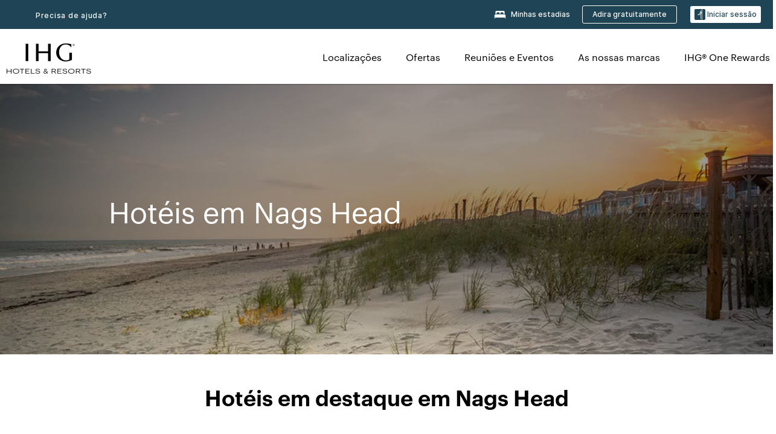

--- FILE ---
content_type: application/javascript
request_url: https://pinchjs-cdn.gdn.smartling.com/sl-tran-50e368d91-pt-PT.js
body_size: 360621
content:
var slNotranslateInit=[{"type":"notranslate_url","text":"\\/evenhotels\\/.*"},{"type":"notranslate_url","text":"\\/hotels\\/us\\/en\\/brand\\/email\\/walletServlet"},{"type":"notranslate_url","text":"\\/crowneplaza\\/hotels\\/gb\\/en\\/walletServlet"},{"type":"notranslate_url","text":"\\/hotels\\/us\\/en\\/walletServlet?.*command=javascript.*"},{"type":"notranslate_class","text":"top_hotelInfo"},{"type":"notranslate_class","text":"hd_hotelInfoWrapper"},{"type":"notranslate_class","text":"top_hotelName"},{"type":"notranslate_class","text":"price"},{"type":"notranslate_class","text":"points"},{"type":"notranslate_url","text":"\\/hotels\\/gb\\/en\\/walletServlet"},{"type":"notranslate_url","text":"\\/hotels\\/us\\/en\\/reservation\\/searchresult\\/walletServlet"},{"type":"notranslate_class","text":"resDirect"},{"type":"notranslate_class","text":"curSym"},{"type":"notranslate_class","text":"amt"},{"type":"notranslate_class","text":"amtBase"},{"type":"notranslate_class","text":"curcode"},{"type":"notranslate_class","text":"welcomePointsValue"},{"type":"notranslate_class","text":"welcomeName"},{"type":"notranslate_class","text":"blockText"},{"type":"notranslate_class","text":"curstrikethrough"},{"type":"notranslate_class","text":"UHF_walletPointsBalance"},{"type":"notranslate_url","text":"\\/rewardsclub\\/us\\/en\\/sign-in\\/walletServlet"},{"type":"notranslate_id","text":"UHF_walletMemberName"},{"type":"notranslate_class","text":"data_priorityClubNumber"},{"type":"notranslate_url","text":"\\/crowneplaza\\/hotels\\/us\\/en\\/walletServlet"},{"type":"notranslate_url","text":"\\/hotels\\/us\\/en\\/walletServlet"},{"type":"notranslate_id","text":"popDestContainer"},{"type":"notranslate_css","text":"div.hotel-name span","host":"staging.www.ihg.com"}];var slPatternMasksInit = [/^When you're traveling to ([\S ]{1,50}) with your pet and need to find a pet-friendly hotel, just check these listings. Review the available hotels and read real reviews from verified guests at these dog-friendly hotels. Check hotel availability and pricing for your stay using IHG's hotel finder. When you book your room with IHG, you're assured a great deal and a comfortable stay with our Best Price Guarantee. We boast \d{1,3} pet-friendly hotels in ([\S ]{1,50}), with a variety of amenities.$/dg,/^Searching for a hotel in ([\S ]{1,50})\? With[  ]\d{1,3} in ([\S ]{1,50}), IHG Hotels &amp; Resorts has the perfect hotel for your upcoming trip to ([\S ]{1,50})\. Our hotels are dedicated to providing exceptional service and a memorable stay for every guest\. Whether you're seeking luxury, boutique, or budget-friendly accommodations in ([\S ]{1,50}), we have a hotel brand that will exceed your expectations\.$/dg,/^Searching for a hotel in ([\S ]{1,50})\? With \d{1,3} in ([\S ]{1,50}), IHG Hotels &amp; Resorts has the perfect hotel for your upcoming trip to ([\S ]{1,50})\. Our hotels are dedicated to providing exceptional service and a memorable stay for every guest\. Whether you're seeking luxury, boutique, or budget-friendly accommodations in ([\S ]{1,50}), we have a hotel brand that will exceed your expectations\.$/dg,/^IHG Hotels offer a variety of amenities such as free Wi-Fi, fitness centers, business centers, restaurants\/bars, and much more! IHG has \d{1,3} hotels in ([\S ]{1,50}) with an in-room kitchen and \d{1,3} hotels in ([\S ]{1,50}) with a pool! Check the hotel's amenities page on their website for more information on the specific amenities offered\.$/dg,/^Absolutely! Many of the IHG hotels in ([\S ]{1,50}) offer family-friendly amenities such as connecting rooms and kids' menus\. IHG has \d{1,3} hotels in ([\S ]{1,50}) where kids eat free\. Check with the individual hotel for more information about their family-friendly offerings\.$/dg,/^View ([\S ]{1,50}) hotels available for your next trip\. IHG offers great rates on \d{1,3} in ([\S ]{1,50}) with flexible cancellation fees\. Whether you're traveling for business or to relax, browse our ([\S ]{1,50}) hotels and suites, and book with our Best Price Guarantee\.$/dg,/^Absolutely! Many of the IHG hotels in ([\S ]{1,50}) offer family-friendly amenities such as connecting rooms, family rooms, kids' clubs, and kids' menus\. Check the hotel's website for more information about their family-friendly offerings\.$/dg,/^Absolutely! Many of the IHG hotels in ([\S ]{1,50}) offer family-friendly amenities like connecting rooms, family rooms and kids' menus\. Check the hotel's website for more information about their family-friendly offerings\.$/dg,/^Absolutely! Many of the IHG hotels in ([\S ]{1,50}) offer family-friendly amenities such as connecting rooms and kids' menus\. Check with the individual hotel for more information about their family-friendly offerings\.$/dg,/^IHG offers \d{1,3} pet-friendly hotels in ([\S ]{1,50}) so you can bring your furry friend with you on your next trip. Search by your preferred hotel amenities to find the best hotels near you in ([\S ]{1,50}).$/dg,/^Our pet-friendly hotels in ([\S ]{1,50}) offer a variety of pet amenities including pet bowls, beds, treats, and more. Check each hotel's website for specifics on the pet policy for that location.$/dg,/^Discover the perfect IHG hotel in ([\S ]{1,50}) and create unforgettable memories during your visit\. Book your stay with us today and let us make your trip exceptional\.$/dg,/^\d{1,3} of the IHG hotels in ([\S ]{1,50}) offer complimentary breakfast\. Check the hotel's website to find out more details, as they may vary by brand and location\.$/dg,/^Many of the IHG hotels in ([\S ]{1,50}) offer complimentary breakfast\. Check the hotel's website to find out more details as they may vary by brand and locations\.$/dg,/^Many of the IHG hotels in ([\S ]{1,50}) offer complimentary breakfast\. Check the hotel's website to find out more details as they may vary by brand and locations\.$/dg,/^Find your perfect beach getaway in ([\S ]{1,50}) with IHG\. Book with confidence using our flexible rate options allow you to plan your next trip on your terms\.$/dg,/^Many of the IHG hotels in ([\S ]{1,50}) offer complimentary breakfast\. Check the hotel's website to find out details, as they may vary by brand and locations\.$/dg,/^Select IHG hotels in ([\S ]{1,50}) may feature ocean view rooms, balconies, and beachside dining options\. Check the hotel property websites for more details\.$/dg,/^IHG offers many ways for guests to save on ([\S ]{1,50}) hotels. One way is by booking now and paying later with our member rate. Members get our lowest rates./dg,/^Yes, pool access is typically included for registered guests at IHG hotels in ([\S ]{1,50})\. Please check the hotel website for property-specific pricing\.$/dg,/^Pool access is usually reserved for guests, but some hotels in ([\S ]{1,50}) may offer day passes or spa packages\. Contact the hotel directly to inquire\.$/dg,/^Find IHG pet-friendly hotels in ([\S ]{1,50}), read reviews, and plan your trip with our destination guides. Book direct for our Best Price Guarantee.$/dg,/^Many IHG beach hotels in ([\S ]{1,50}) provide beach towels, lounge chairs, and water sports rentals—check the hotel’s amenities for details\.$/dg,/^\d{1,3} IHG hotels in ([\S ]{1,50}) have an airport shuttle available\. Please check the hotel’s website for specific hours of operation\.$/dg,/^IHG offers over \d{1,3} pet-friendly hotel options in ([\S ]{1,50}), including properties near parks, trails, and pet-friendly attractions\.$/dg,/^You can find discounted rates on select IHG hotels in ([\S ]{1,50}) by visiting the hotel website's offers page for property-specific deals/dg,/^You can find discounted rates on select IHG hotels in ([\S ]{1,50}) by visiting the hotel website's offers page for property-specific deals/dg,/^You can find discounted rates on select IHG hotels in ([\S ]{1,50}) by visiting the hotel website's offers page for property-specific deals/dg,/^While most IHG hotels in ([\S ]{1,50}) allow dogs, policies regarding other pets such as cats or small animals can differ by property\.$/dg,/^IHG’s top-rated beach hotels in ([\S ]{1,50}) include beachfront resorts, family-friendly properties, and luxury accommodations\.$/dg,/^Yes, many IHG hotels in ([\S ]{1,50}) offer kid-friendly pool features like shallow areas, splash pads, and family-sized pools\.$/dg,/^Most IHG hotels in ([\S ]{1,50}) charge a small pet fee\. Check the hotel’s pet policy for specific pricing and requirements\.$/dg,/^Yes, several IHG properties in ([\S ]{1,50}) are located close to local dog parks, pet-friendly cafés, and walking trails\.$/dg,/^Pool availability can vary by season and hotel policy\. Check with your IHG hotel in ([\S ]{1,50}) for current pool hours\.$/dg,/^Policies vary by property\. It's best to confirm with your IHG hotel in ([\S ]{1,50}) about unattended pet guidelines\.$/dg,/^Some IHG hotels in ([\S ]{1,50}) offer pet beds, treats, and nearby outdoor relief areas\. Amenities vary by property\.$/dg,/^Some beach hotels in ([\S ]{1,50}) are pet-friendly\. Always check the individual hotel’s pet policy before booking\.$/dg,/^Yes, most IHG hotels in ([\S ]{1,50}), including those near the beach, offer on-site or nearby parking options\.$/dg,/^Many IHG properties in ([\S ]{1,50}) include heated pools and some also offer hot tubs or spa areas\.$/dg,/^Several IHG hotels in ([\S ]{1,50}) feature indoor pools, ideal for year-round swimming\.$/dg,/^([\\\d\.\{\}]+) (?:mi|km) \(([\\\d\.\{\}]+) (?:mi|km)\) from downtown ([\S ]{1,50})$/dg,/^([\S ]{1,50}) Pet Friendly Hotels \| Find IHG Dog Friendly Hotels in ([\S ]{1,50})$/dg,/^Yes, many IHG hotels in ([\S ]{1,50}) are pet-friendly and welcome furry friends!/dg,/^Is access to the pool included in the room rate at IHG hotels in ([\S ]{1,50})\?$/dg,/^Are there any dog parks or pet-friendly areas near IHG hotels in ([\S ]{1,50})\?$/dg,/^Do IHG hotels with pools in ([\S ]{1,50}) have kid-friendly pool features\?$/dg,/^What amenities do IHG pet-friendly hotels in ([\S ]{1,50}) offer for pets\?$/dg,/^What amenities can I expect from my stay at an IHG Hotel in ([\S ]{1,50})\?$/dg,/^Is there a minimum age requirement to check into a hotel in ([\S ]{1,50})\?$/dg,/^What pet amenities are offered at pet-friendly hotels in ([\S ]{1,50})\?$/dg,/^Explore ([\S ]{1,50}) Beach Hotels \| Oceanfront Hotels & Resorts by IHG$/dg,/^Do IHG hotels in ([\S ]{1,50}) allow all types of pets or just dogs\?$/dg,/^\d{1,3} IHG hotels in ([\S ]{1,50}) offer complimentary self-parking;/dg,/^Are there beach amenities available at IHG hotels in ([\S ]{1,50})\?$/dg,/^Are there any hotels in ([\S ]{1,50}) that offer free breakfast\?$/dg,/^Where can I find ([\S ]{1,50}) hotel deals and discounted rates\?$/dg,/^Does IHG have hotels in ([\S ]{1,50}) with an airport shuttle\?$/dg,/^Is there a pet fee at IHG pet-friendly hotels in ([\S ]{1,50})$/dg,/^Are there indoor pool options at IHG hotels in ([\S ]{1,50})\?$/dg,/^Do IHG hotels in ([\S ]{1,50}) have heated pools or hot tubs\?$/dg,/^Can non-guests use the pool at IHG hotels in ([\S ]{1,50})\?$/dg,/^Are there any family-friendly IHG hotels in ([\S ]{1,50})\?$/dg,/^Do I need to pay for parking at my hotel in ([\S ]{1,50})\?$/dg,/^How can I save money booking IHG hotels in ([\S ]{1,50})\?$/dg,/^([\S ]{1,50}) Hotels \| Top Hotels in ([\S ]{1,50}) by IHG$/dg,/^Yes, IHG offers over \d{1,3} hotels in ([\S ]{1,50}?) with/dg,/^Do IHG beach hotels in ([\S ]{1,50}) offer ocean views\?$/dg,/^Is parking available at beach hotels in ([\S ]{1,50})\?$/dg,/^Are pets allowed at IHG beach hotels in ([\S ]{1,50})\?$/dg,/^What are the best pet-friendly hotels in ([\S ]{1,50})$/dg,/^Are IHG hotel pools in ([\S ]{1,50}) open year-round\?$/dg,/^What are the best IHG beach hotels in ([\S ]{1,50})\?$/dg,/^Top \d{1,3} IHG Hotels with a Pool in ([\S ]{1,50}) -/dg,/in ([\S ]{1,50}), perfect for your coastal getaway\.$/dg,/^Are there any pet-friendly hotels in ([\S ]{1,50})$/dg,/^Does IHG have pet-friendly hotels in ([\S ]{1,50})$/dg,/^Are pets allowed at IHG hotels in ([\S ]{1,50})\?$/dg,/^([\S ]{1,50}) Hotels Frequently Asked Questions$/dg,/^IHG ([\S ]{1,50}) hotels average review rating$/dg,/^Featured Pet-friendly Hotels in ([\S ]{1,50})$/dg,/^Yes, \d{1,3} IHG hotels in ([\S ]{1,50}) are\s/dg,/^Find IHG Dog Friendly Hotels in ([\S ]{1,50})$/dg,/^Are there IHG beach hotels in ([\S ]{1,50})\?$/dg,/^Do IHG hotels in ([\S ]{1,50}) have pools\?$/dg,/^Yes, many IHG hotels in ([\S ]{1,50}) are\s/dg,/^Find Pet-friendly Hotels in ([\S ]{1,50})$/dg,/^Find Your Perfect Hotel in ([\S ]{1,50})$/dg,/^Explore ([\S ]{1,50}) Hotels by Interest$/dg,/^Top \d{1,3} ([\S ]{1,50}) Hotels by IHG -/dg,/^([\S ]{1,50}) hotel average price range$/dg,/^Find Hotels with Pool in ([\S ]{1,50})$/dg,/^IHG Hotels with Pools in ([\S ]{1,50})$/dg,/^Experience IHG Hotels in ([\S ]{1,50})$/dg,/^Total IHG hotel rooms in ([\S ]{1,50})$/dg,/^Pet-friendly Hotels in ([\S ]{1,50})$/dg,/^Pet Friendly Hotels in ([\S ]{1,50})$/dg,/^Hotels with Pools in ([\S ]{1,50})$/dg,/^([\S ]{1,50}) Hotels [wW]ith Pools$/dg,/^Top Hotels in ([\S ]{1,50}) by IHG$/dg,/^Find Beach Hotels in ([\S ]{1,50})$/dg,/^Explore ([\S ]{1,50}) Beach Hotels$/dg,/^([\S ]{1,50}) Hotels [wW]ith Pool$/dg,/^([\S ]{1,50}) Pet-friendly Hotels$/dg,/^([\S ]{1,50}) Pet Friendly Hotels$/dg,/^Total ([\S ]{1,50}) hotel reviews$/dg,/^Featured Hotels in ([\S ]{1,50})$/dg,/^([\S ]{1,50}) Hotels Information$/dg,/^Pool Hotels in ([\S ]{1,50})$/dg,/^IHG hotels in ([\S ]{1,50})$/dg,/(\/\/ihg\.scene[0-9]\.com.*)/dg,/^([\S ]{1,50}) Beach Hotels$/dg,/(\{\{.*?\}\})/dg,/^Canceling your reservation before\s+(.{1,})\s+\(local hotel time\) onwill result in no charge\. Canceling your reservation after\s+(.{1,})\s+\s+(.{1,})\s+\(local hotel time\) on\s+(.{1,}), or failing to show, will result in a charge equal to the first night's stay per room to your credit card\. Taxes may apply\. Failing to call or show before check-out time after the first night of a reservation will result in cancellation of the remainder of your reservation\.$/gd,/^minimum\s+(\d{1,})\s+nights in case of early departure entire pacakge will be charged\.extra person charge starting the second adult\. surcharge for children between 13-19 years applies\. one child up to 12 years per paying adult is free of charge for the entire package\.$/gd,/^Unit Ambassador,  <span id="\001[\020-\031]{1,8}\002"> <u>sign into your IHG® Rewards Club account<\/u> <\/span>  to associate your member number with this reservation and have <span id="\001[\020-\031]{1,8}\002">(\d{1,})<\/span> points credited to your account\.$/gd,/^Tax\:\s+(\d{1,})% per guest night included in rate effective October\s+(\d{1,2}),\s+(\d{2,4})\s+thru\s+(\d{1,2})\s+November,\s+(\d{2,4})$/gd,/^Tax\: 18% per guest stay not included in rate effective\s+(\d{1,2})\s+November,\s+(\d{1,4})\s+thru\s+(\d{1,2})\s+November,\s+(\d{1,4})$/gd,/^Your <b>MasterCard<\/b> payment card ending in <b>\*\*\*\*\*\*\*\*\*\*\*\*(\d{4,})<\/b> has expired\.<br \/> Please update your card information below and select <b>save to profile<\/b> for future use\.$/gd,/^Your <b>Visa<\/b> payment card ending in <b>\*\*\*\*\*\*\*\*\*\*\*\*(\d{4})<\/b> has expired\.<br \/> Please update your card information below and select <b>save to profile<\/b> for future use\.$/gd,/^Bonus Point Package \+ Breakfast\:(\d{1,})\s+\s+(\d{1,})\s+Bonus Points \&amp; breakfast each day$/gd,/Nov-(\d{1,2})-(\d{2,4})\s+to  Nov-(\d{1,2})-(\d{2,4})<br \/> 1 Adult, 1 Room<br \/>/gd,/^(\d{1,})\s+overnight stays with one dinner welcome drink breakfast every morning and discover leiden kit\.$/gd,/^enjoy\s+(\d{1,})\s+overnight stays in a weekend including breakfast and dinner on both evenings\.$/gd,/^Check-Out Date <br \/> <span> \(e\.g\.\s+(\d{1,2})\s+Dec\s+(\d{4})\) <\/span>$/gd,/^Check-Out Date <br \/> <span> \(e\.g\.\s+(\d{1,})\s+Aug\s+(\d{1,})\) <\/span>$/gd,/^<strong>Confirmation Number\:<\/strong>\s+(\d{1,})\s+\|  <strong>Status\:<\/strong> Confirmed$/gd,/^Check-In Date <br \/> <span> \(e\.g\.\s+(\d{1,2})\s+Dec\s+(\d{4})\) <\/span>$/gd,/^Check-In Date <br \/> <span> \(e\.g\.\s+(\d{1,})\s+Aug\s+(\d{1,})\) <\/span>$/gd,/^Bonus Point Package\:(\d{1,})\s+\s+(\d{1,})\s+Bonus Points for Every Night$/gd,/(\d{1,})\s+Bonus Point Package\:\s+(\d{1,})\s+Bonus Points for Every Night/gd,/^Search Results\: St Petersburg, Russia,\s+(\d{1,})\s+hotels found matching your search\.$/gd,/^Check-Out Date <span>\(e\.g\.\s+(\d{1,2})\s+Dec\s+(\d{4})\)<\/span>$/gd,/^Check-Out Date <span>\(e\.g\.\s+(\d{1,})\s+Aug\s+(\d{1,})\)<\/span>$/gd,/^Check-In Date <span>\(e\.g\.\s+(\d{1,2})\s+Dec\s+(\d{4})\)<\/span>$/gd,/^Check-In Date <span>\(e\.g\.\s+(\d{1,})\s+Aug\s+(\d{1,})\)<\/span>$/gd,/^rate includes\s+(\d{1,})\s+ihg rewards bonus points and american breakfast buffet\.$/gd,/^<b>Member Number\:<\/b>\s+(\d{1,})\s+<br \/> <b>Travel Profile\:<\/b> Leisure <br \/>$/gd,/^Tax\: 6% per guest night included in rate effective\s+(.{1,})\s+thru\s+(.{1,})$/gd,/^minimum stay\s+(\d{1,})\s+night valid on fridays and saturdays\.$/gd,/^You added\s+(\d{1,}),(\d{1,})\s+points to you account\.$/gd,/^Average Nightly Rate\:\s+(.{1,})\s+Rate Type\: Best Flexible Rate<br \/>$/gd,/^You don't have permission to access\s+(.{1,})\s+on this server\.$/gd,/^Receive\s+(\d{1,})\s+additional bonus points per stay$/gd,/^<b>Account Balance\:<\/b>\s+(\d{1,}),(\d{1,})$/gd,/^<b>Account Balance\:<\/b>\s+(\d{1,3}),(\d{3})$/gd,/^Receive\s+(\d{1,})\s+bonus points per stay$/gd,/^Number of Meeting Rooms \:\s+(\d{1,})$/gd,/^\{\{\&quot;heroImagelinks\&quot;(.{1,});\}\}\]\}\}$/gd,/^Popular Airport Destinations in\s+(.{1,})$/gd,/^Your Points Balance\:\s+(\d{1,})$/gd,/^Popular Beach Destinations in\s+(.{1,})$/gd,/^Explore Airport Hotels in\s+(.{1,})$/gd,/^\{\{\&quot;heroImagelinks\&quot;\:\[(.{1,})$/gd,/^Explore Beach Hotels in\s+(.{1,})$/gd,/^\{\{\&quot;heroImagelinks\&quot;(.{1,})\}$/gd,/^\{\{\&quot;heroImagelinks\&quot;\:(.{1,})$/gd,/From <span>(\d{1,})<\/span> points/gd,/From\s+(.{1,})\s+points/gd,/^Hotel Front Desk\:\s+(.{1,})$/gd,/^HTTP Status 404 -\s+(.{1,})$/gd,/^Beach Hotels in\s+(.{1,})$/gd,/(\d{1})\.(\d{1})/gd,/^\(e\.g\.\s+(.{1,})\)$/gd,/^Children\s+(.{1,})$/gd,/^an airport \((.{3})\)$/gd];var slEncryptedTranslations = {"time_str":"2026-01-27 04:57:48","timeStamp":1769489868,"0012864b9e76a1ae58a7680085787187":"dEu9nZ5iQvOVv3unDVruuS/ifaE8p5PVDjUJTaijfsK6/kvIaD9/8lGHCanNwaXtvTSeCPtdaf8NDiI6RQM+xw==","00247297c394dd443dc97067830c35f4":"MoiKULlQHCCnEa8FywxpWA==","00317e30fecf785880bbe754b34c8a5b":"y091wASmQ5U3J/bfLXsHdpDsusRA7rGMSziYIkY0y8pWveixlvZSrhXPztcDVQc5kdHqK42DK+ThkkW63+mYDg==","0062138a3293a03c2719851ac4369ec0":"VQfbCAoxkrPJi/dDyNSNsBzz4j07DTyt6QB+4KcPSCxiiprfmfxfNJyqzdEpYFmd45R1pGddvegN3m/32iiMMA==","0077eedaaa7da0c3bf22580e478d1c7c":"im7ha+ntaLS54blt8E272M2HkiC8D9lHA78jjy5ETEQWLTseVct2O3NT85K9SQd6hcuxMI5A0yC2mqaf/8XszA==","00dabe8114fdfb3eb105b42a5b92104a":"gkr74W5w99TFIrbwz2Afw20w+Y7z3ELJttz5sDjGZ7oQVOWKUhimLo/px/5KvgLVfEk2FU1EizVBEfXyJcxrxA==","00f9283c0214a914e88b3b64c9b1ad38":"B3rDj0Gv18fWHRIhioxnV2XUPWNc6kxCJssNRaTo00G2BJMzXKScDYiLUhXTUHWRKD5Vk/ckK3kFL2bARnjPzw==","010c67a5879abe4ad69e3356a4b3b6d2":"Fcldw+QOakC69HaCfoxetQgz8NRzyty+0r9Uag0tkGnsLXwk+9u01I1EYOxema9mkjJf5tQVV7teJZel+lR+Ew==","011778bdd20cf7f52b033b57571ff92c":"h7d57tSlevssAL1Nk6j/wBN83GAxAQyrdKK39S4C21XgqLS++lJlovPHrJEN8ukMURZ6STydisSVSN/vDGArRQ==","0121fb17b6d725626429144334b849d9":"FSj4NFLptWKtPtYQuF7ge4jtWGD+UORIvSbPXouCk9g0UmZk/Fjm4asr90vfyU0e/pXNx9bY57WyJWaujQuzWA==","01456352579099fdfa9c867f0ad189f2":"8jFUsyu6HV07Xtagv2bE4Fdygd8q4t6CJ0D2r7hWsAPqmU0omYd/op2fmUjykx0CRP8yJ72+gfJNygVP8Nnqng==","0162050be2efdb3ae9487f0e71b95f3a":"Rd+hKI1wNf3JEscBzOnr/FGJQdiU1p3sHd7oKWIRMYQ+hHvlMrVlquaAT1MOvOMeicxu1DHRqugLHlr17WbrcA==","0177d94d8056888aceaf439ba4ff668a":"Kfqdb0HMM/HI5qENhqDE3/aDxmRRRuM+IOhq5l2YGZvY5mFqrdFiKNISNIM8lTDbU9tDJo7i52mvRyLSeaxirg==","018a9567ea15470312c40d3e5d6bbcd4":"HlpUWq3HkpHgrR4syp09jw==","01a151debf2bfee8906f43f4342eb10b":"OK39UzQwVNojiCAaYJ+M4A==","01bc76fb99b00a549c76d36496475b51":"gWdOkrXg2qwkZ68pEw7yoic11aZ+CU3YC2F8seK6/eg7LaFZr4IyrYw+2l60K1XCBGCzmPxsWSDRIsla9PCktA==","01be1d7299b22fb37bc75bdf63898337":"tG4u6mxTnZw9Hs9Qgbku2xy9Bcas8LaZhKdF3ATHLprTR8V0PqnGFkUGhGu3CFliuDgAcO2D0r2wIXUw0N2vng==","01e03f4e75bd99edafbbf4c4d121646e":"ZBk4IKMx9V8GyIlSZ29M/A==","0210ec462fc8ab17c49506119c739720":"goO8+iY2mKU5Okrnst+CfPPvSdaJf7JHoWX2ifRNHsUN5r6F0PQsHjnMasArrO+oavz6og5uJlRQdvQFXmcIwQ==","024d4567701dd34c68ad7b9d01c7ecbb":"N/ksw0yZj7hkdtSgNxWZ936rkUsNFfGup9vrqD6jTEz3PmdFk153eoXYF1Jw1d7jVWdJNxfdBWOsrTEW5MxLFg==","0257e7bd482fdff78b6e713298d95d17":"ZohL1pXIjYmkNqL/plpvb7GuDc9reokukGMGxXHRST5YyD5YvDUnJGd3pVg2sLwI+f76YxKawLfQdrTGQnK58Q==","025a37191a7ded3dac9ea473da620ad0":"Jm/Yl6KyIUv66uG8lf24ieKmXNjy8nkydEYmI5XO3gG+WE2ta8d0ymecsEkecuym","0270a8750f83945327f0899de26241d0":"AMXMxaEwRAMHkuenIMHAWyTWzM9wZuVgWPuTHSehm2L0nvsGIk8lZ+gIwzgTc09ck0aUoSzG1H7tm1TX/ywn4A==","02751032848adf5526efc8c6f840a842":"tOt0S3zfU0+DdbqTSS2qDCuSZfo/sieQ9nxc1vCJmkqL+UwDvZowoOX3xR/8S8TeQ8DwUK2WUlm3LR0qeQnDDQ==","027889245b6f05f8f8db528fbd01b172":"Nmy274GI8VGp5lKZK6b3rQ==","02789d643e054591b2240000a92a69d6":"uuyb/Qpokj2nr8+HBFkri2tKpg8NIlT40nt/3ipb7TnlMmc7M5/ZNeJ7lS8r5VZoFLM+IaE2PJoCaC4rWe1qZw==","02883a5164c8b64a1191d316a9ecb03e":"S7odSjSwkU64udqL5h1de/tfAyjJ/yOq1tkLVWK15DrJxcgUAWuxsntxtqZzvWFhSWBGcprc7OJdsXYPQ69mBA==","02af177c2328d98e4407c09f0d1e3752":"z8pCZq7j6vcxPR3fDYfVyJ7pOfCqq1c53mgKLpl+I9zZD2X1uTjF12WCp1wpI/ggfoAAap7axqAVYrzkEU9pFQ==","02c0ba89c20b440fab9b77713b360838":"Hyjj1G+CUL2jxlZgNgLMB1P2J3neAHeyxQVEcZ6gQThTXnnMgZVr+UrBZ+fWgNLWpLGXglcmk2Ct+2H8QLcHZA==","02cf1ac463816983e48c560d28e61b33":"y5Fb8l62mxM0q6SaTrl79TUJXWUC7toNoRKyYjp2tuA4/YdYVpaTpGxsf1DVgz+tHtEgQjyeg3whq1YxVUhV6w==","02e62b0d7d9c9abf2bd8f04ed2b94ed9":"Hk+JOrnS53QPJ7qJUe3VxU1aHVmzj4poF+cwz7zWT9iQ3flUUZukTnRSEV2NYppcvsNwI3cl0FgTP1VcRo3d+g==","0309a6c666a7a803fdb9db95de71cf01":"qaortysh/yp6scoaPR2cMw==","031dbd88f14c00b2c20c8ce254d17b91":"v4WSApGgIjpqFupjm/PjFYEhzkfbza4dcxJUp2OJplcqwmF/b+78JdOSXK3SxLIY9A6RHiAFFFQFQKz+MYEKYw==","035f7ca1f31cb155e4ce86718a7ef5b9":"IOObHD7JsDXH9q7xsmy66deUJ+7EX/zw582+Yg5hGSwpsTY3zlU4BDtpMCBJpsvRru8d6cOQlj23hbDKvIWyYg==","0367bec9b9b34725c2a7ca3eba2feeeb":"tOc/kgt21S7b+aSI/FXAXuayTUGSqqNFs0YBHkQSYRE=","037c42be8e2aec8024b41a7507274553":"dHSgJqn8MsbOedMK1OVv7X0XjDnJIVprenTsB8JWfCsWcVAWBbZ0uTxOyz5KPSpXh2cIKS1UKVW6Rgj0k0tJ7A==","037faf5e82a509ca5c045080884dc049":"3a3Ty6mQacpeddGcLIcIqb+VhgRLXBlTXE/aOVqdtRwbRRbv5xEKpXaXJjjAKF9lbs/F7xb+h7lJgl9ziyXH1Q==","03847c09a2955bac70659e6634de173c":"oIVRWfgYSN+6gYuwlj/OxXUHfD1zDwm4pn5+1WPSu9Yr2X/WyQ+wYx5cKoLLERU3vNLhEoIjyrWHn5EVTkOh4w==","03ae11b97def12571542e793263e130c":"b+W/Y9tAv+yslHp9AHisgg==","03b0639c07ca3b0ab6ec872618a1ccd7":"8+nZE9DnkTGWGUucsUxV9ytQ5O3PqEArmvzUSFj43ETLFlD5vItzBur3CamgQZSsIQhbXzQjIL8llVz7NuHd4Q==","03b37a128ebb45606e1172ec6413325b":"plNaQ8GZEg/BqBUD4uEAiqrRsXSd7Cjp4uM0uW3Zt6hRasurgnwI5hpq44qeCzjAGmqIZoi5yX67E2wEHFySLw==","03b7b6fc6c35e02d61fac3b997306b5c":"UqlzrOw89P6veo4j3CKE7ev4Cuvb8SbbGumXNx6lQyNK+abC8udW6l7XC7t4C3GE","03bae5f23d540c7e7eb32f808fff91bd":"1x8osYDozlx11cHoP/VOS04iyt2DtothEnjovpqq4F1dWurZPTHlO1wGgOT2Yu6xRQ7o3KvPfgyutAaLh46C/w==","03c24cd71021adce615d7317f93f89ce":"tBH0wd20avPAZ3IDzZ/4mZ7uqw64cQnhzSBm6V+7QMi3atNNJ/2l1X8K81DwjtL0sAFgQmfvPxQNkevI6Cj3DQ==","03c57438d0d4b8eccc757625fd3c51c6":"q5ZUC3wwVISXwWLg7/dNZKAKmxzEmNQ8zx1ObYumGdSEw4SjLzvt8K2Hw4vepdxfVjXlyWgUEMgRz5E2jWZ3+Q==","03c7c0ace395d80182db07ae2c30f034":"zfVFm8GxTnhnEfSBvEaEBw==","03ce5b8dd8374fede32eb672a9be3272":"dUJkWnPC/l27F2FT2Hp/sMTW3Ytc2dbxDKnJbL2/vBlI5MycQ73ORm56Oeh4/0y0VBOp/jfFAiXJI3GoKbz3ww==","03cf54d8ce19777b12732b8c50b3b66f":"2Qzp/Xw2xfko4UuBlDVd/g==","03e8f997209c0e9b87f117668fb5d73a":"5/5eQOmPLE2i+Mpu5i9LYinIX7ATmxDVmaCD5tSGs48ceLQmGJtgobpYIEzfOuxgbU+G9DYo9wiYu9DgQJQRdA==","03eeae0a0fb21994c7d3b2603f5927f3":"5/2WFdlqI+GCWxZwhAcoa2QcQdhFFZ6K1f8MucKJSMBDXo6T/RpChqc6q/qqIFYUwzB0YEDPWthffAt3pYVbVg==","042471aeee9c7874c0504685b8560b2b":"mFYlNxxLij8dWcUMwSnoCFsvrazNHhEk5tz6FlySfOKTdIWFQCPQodS90yUDSWkrDejUfAKr0D/aK29ijL8DRg==","0432194c6180d520a60209f45f21d252":"L0mgg21juEZS5nklnDeDqdoJSvDwEwRAxAbJ6AAn0WisaBJfn5qGF+UkohA/gxPd6e30Dfw5DAgsqZl7QcOm/A==","044ce1fbd8b2336588a5be1971b05c6a":"R9QihxbXKh1dPlMhg4hD/9BzmUv0T/eQjIdbFNKDs8VEB9zE2c5EYmwPS1d+oaJPjn01Q1NTCEqpnT4zj+TFkQ==","047f59488569c7e377a7e391f7f233f8":"L3a334zUXfOWi+yga7SAzA==","047f62acfc8ce72829d57aa0bf049c8c":"n+N4rfdvtUaN/Fahc6zgQBTD1zDJqlr0dQt+o+rx109xex+1+qjRLzEEL4qFX3PqImzCPqbqQKO2hiQ70DYsCw==","048af539b6106394a077b4d769288ef8":"oLjb4rlHv7AeAqNPaEeNoQ5Odl4mlIVURMQpAyaU0oZL0k3afMnQ/VOVxOuhjso/sySZ457EeuCAvaCda22G+g==","048f84f0f6d76878a525927600612eda":"STzg3XOZtc2h6KRl6vICGR1MxDl3SMEU/9wbrw2v5mWB+14zcXXx6StKFRVtw4C7+40+4ud4WmqaiP+Ivkb+oA==","049390f5ae0a10aeed05deaab4a222c8":"MRbpshSK8Elnj9tDl5h8DMPSVaoNceZmVp/aw/t0WaTZWVCQggWw3Y5mkgBe62fNUQhQU3exNR8pSHTQ2h71zA==","04957b60dec90d76c69352601472f700":"7lL6Muj5e0vUPIH+rfTjE11FmQ7tlw0275kCHsbhZwGU/YIKdzHUvrKXXM8IPjradoi5vcF5VV/FaqzrongRZA==","04a0cf2591896de88eb1a42f391ec41c":"JCpTxc7if3aIAUnbTFoOcA==","04a241094cf80500b4e672285b5e7bc6":"KXPRfPYHh+krMbfBeMnd2zZGkbpSP/AWv8c/TRPYrUZ8anZ2LNl+sOWtNUpttSEvVHHKl+buz6Co9BX3R/jqRA==","04bc1110596cc22804ac63d92460cec7":"Ov8rnN3pfrO04ksGb31lO30SKhR36/qLUacRvMCfIxgIPfqKOiDcZa/p/evHB+/JC6xVNB1rBoObucRv7wJ9vw==","04c0ba3bd14275a61ed576cc36dc596b":"EEU9D+lGVCFfrPSkeCo86gj4GmIAwnL8xBlWAuWmF1gMAxzpt6ctHuNDZRWVqIXvViJou8tTtkZ3cDADHphK9g==","04f01f05caf31d329371119165d2c55b":"fuzZHtWMXmUJfR3c/JBBP+qD6Gk4/KeQemoIY3esFYb6k4pc4Ce8NvLg1Gu3Yxtr2bh5xCHSU+DMYr5zeX9RQg==","04fd84022adc4c634929c07b3c5d8ba4":"owq4qoQuiMmxCqnXuAd5e1pWNdrA65T+ZO8N+k0/eyMd0VthxvHj3Dth10AWcPhZq9sCnAXjsm8KqrVzYWImuw==","05139d755c664acf72f63b413b510c18":"M1+SK+NRQc62irrgLE/Q04D2/X3J1y48pxiam4N/rslPU6NpoTeVn9PBZFLQjZkS","051528e3b11547efaca87f34dadcdcb6":"VQ/56PNd+lgO6TqZ/3KVQ5WRqcV0q4Fkh6RaM/WDk9MHUMI2zt0eAjzsMyt7SyL4","05169026b0890b1978b46dfb6e15ca4d":"fB+kEu1y7Sxupb764s08TMQKx5+8vsA283da0y0tXVV6j5+hw/M0xkA4I4L1mwcG","052c7910b0c5b3c5ae211493b06a8aa4":"HftwpiVmJmMNWf9AL36HMtfP8R6x6qLffXhdLi1uosN0k/tO2RsYc3Jr3OLw9LaFBa2yHeLxP1EkugwE00YErQ==","0538e980433d3b9c94d4b100f907465b":"QOMwHakQECCVb4t4NjXRU5Njjw3/M/cUvVubcN6aF3qeTvby+RQqziED5s5LDjiKSZgM1BawaaChhmZUvH3n4Q==","0548cfbeadf3c8d16dc9fc275345c7de":"w8hdmr1KaMtoZtAJsWWCDnpFrPBwNKS4GmKUel8Bf6z/lZs8jEH2SratsQyg08diGiCi+lA/4HQGgZbC80QIiQ==","0557fa923dcee4d0f86b1409f5c2167f":"5yZcYETM3XgyjojV/Mxh4w==","056334c7c876a8f03475564a1fd4f269":"rDRx/A5UPUMiXDqZrDcfP/X58NdCvPbuwx1SjjdMrue+3vmr6Elk+uczSyhoc0BdNcUxJ06Wx53h7TzH9wedvg==","056ea215e29394361466b03220209837":"VHCbnbjFHvolionpL1E5q09MGCvkdO4zab8jiLI6N4e02AcAamLy0WQkusjNLGpTihsf4fuLrXuww/7KcfwBJQ==","0578b4e90b782f17584d691d3e599bc9":"Hc8LW2vCXEkP3s5CZKn88ruKdcvHuE5CWyLZrOWbx3Ut9IoL4asquzQMvQuG1CLvUEclxyxYLQcFiWpnpuVUKw==","05838b1010723532e5d0116c9ba43125":"s1UepzFw1Ww8ysV2URzvv4AEAJ8VbJ24RRXR+OK8SYtmoT4k+eI6nKmY1R+R2yCj7l/gsXSy0/iew/3gD6b4SQ==","05aaac0b57774e9d5097fc0bafef3a77":"jKo8lFQbrSeWUHUgSVovIF8Y3sH3L+22xCnGMaDCLXDlpj8v1qpPaAekC8Lm6UIs+UQq9u+0vieZN2FVDf2SPA==","05abf5bedfd4c9e465f68bc344f843c4":"y2QVR4UT+fSyJtDLW+0431us1U2irWZNPjWyBRBRFTpDi/ReaUxxiZ/qf7ssGb8P35ryRY4Eww94VD9yG3Pwtg==","05b03172db55fe58d6ca492732746232":"b6R/ICPlZOaM5RL5wv44igo6EVg4jQ+2DyTfuWxaESQyB4aV3/2KwuC/gumTKFeP/RbitivHh0qBTwkhp44nnQ==","05bc69391f08134fc7cfa91e3d2898c5":"aj1LjBb32SwBMk8eDyzOW6DC+xe5UTgrsUL7MV9n3lMgtGgoRhs3kpLo5qGt1rA0UugzcK3l9oP+QpHpJAOStA==","05c3bcbd2631fffeee99f67242d78e4b":"mbCBO/CFaGP5PJmxIgIVpI/zYshss9Pc3ZzKacg9NFZi/dyKmHLm/g7TOEg8M7YmPD3ThnSwLsM/Ewuv5ZzPrA==","05d2aa5d6553285eb5170f9147288cb3":"bdSCSFuq9qNm/k1q07TD5jup3DxGbvbXqXHlFZt49Ely8TsKCoA7AecD1Se4131Q+gzjaDrPBR95S+s4Q1ULsA==","05e517bf85c8927607fe2a0d3ce8dd4a":"/OKiFkH8ySl6ZE3QbUoYFwK+5veCEI/pwS+ztsugOyBVAYaG29Va9pH1tTwWJv6g7wcoGKFLU2qWvwWl8FvjiQ==","05ee6ae488b63ebf0f5983b3da061993":"O7jOjmJvTM3O1CjEYEphnMUlUmrrdmOC31tJd4ReFwQlNi2rsoaqhWXiwyV14FlGnenTAkzHYcq6Ecwib5uAjw==","05f914b8826599687d631df20704f896":"iiA0B6K5eJm9thvnicxKF5YFB2l02Uv1RuLRwXmZQX9bRh3btl9mljhOnymhsBFO1+0NSHXGAu554YyHk0mB5g==","0626141d032884470f6a758b78e6b0c4":"V9BQp9uE6LS0I0L8anzRfx2Iz0CcCv5mmyBApVrKxUBoihU/FHlNkFkMlEQQsHja","062a8c3217da5645edd3c7edd74db1bb":"Tcsk/bOX1lJ1L2877tf7VdWdZnMoqJAcCfV+nmrcAI7qVWkUoOoTerOoMnFMHL4ceyWw5fCeadQ4EmiF0L01YA==","06465793d996573d92c8f6083a8eb8d2":"9LhY0tbpbP6KkQiQXSb8TqiSaiQ21jsCQSTmB7gsxG8htU+vlBZCVHxGEFMYyo6JhdQ+7uEEHfuXcFIoK279Fg==","066b2ebce74820c9e1c07d9bd6e0284b":"v5e1uAonXOAGb5szZI61iaA2nd1ccpcSAcd6DN17N7L/LoWewfWkPE0tvt7AgpxqwHMdGQjMFMFsbyk8qtRs5g==","068e31d6d6518a7f6dae97c224e14cad":"q4Tg+RqfPnjjfL5isl3V+vrER5Cgxz/zQtswpIa5s2gV4wdHmRbozq+nNtcmB/znhJQa+e3SSRMzHWeZt/wQmQ==","06a9b211bc69c9d6f9871bef9cd433a0":"ccLnWNJYVWck/7CzpaR9CzblwVi8Zjjz2nWV9ug19j+59M9BOT/Ro9TfAjBKScxzIRV0UkkbWsY8EwLcyXx7Rw==","06ab221e8878e2eaec656e74becc0d0b":"RtZcxu3EDWBIds8ed/Z7StmxFoGzoZt0IFfHGW82/ZIGMRjnMqxKUUdnmrI+r44d32zQ+qwCfdFi9xgKqlDG3g==","06c2df5c4a7ead9fe22d69b6feffa67a":"8ePQA6aRrblRwOOeFzV8qwCoGI2nuW/aX+IkFl4x/4dnmPYLwOeQ7NNqj3smiL+xcdpyStwOz5Nr3ts6UvqSYg==","06c7a3c3a3344a62864b951aec4df830":"28No3b9ogP1FbctaMC/B1A==","06e415f918c577f07328a52e24f75d43":"gTKThY/QAPspq284mdEPUw==","06e6d13352089d67165dd30c3b677f18":"FrhdkUmJ3lcs6eXGqzR0vpkW10MSB5rqhO+v/skWWgAqCKmVGCnwigIv4FQTLoIYuRL+zw9KwlrJ3X74t7KKrQ==","070d89b2471ee307291803adce0e0340":"KUdvDhX19HUBAJuH6qsEjTMO8kZRKG1vYqFq5g8yxGY79kNf0WWK8VNWDbu9TPvs5DDi9fKNc26+RuglhrUAkQ==","07193988156f02728e01752b798077b0":"[base64]/AWflxkHbdUwEp9MgRxa/Z2zhk6MeFmsmvKo5fLu9suAlBdcJIUPCbgcfqA23r8UrsP/ZvtBMTckTKNItBPC44oOWgSkpXbeWl3ARmnX8OnpGaZK9kQ4AUWuCDUFmzjZTUsF2ay9rleV6CnriaSCACUhxvEYPn89L96d1at3bMH9tbKYe2C2tVevGsVTle/mnkHxaM2QE/Uigdz+91Jr7l/[base64]/1xDWUxYLrdo+CA5ghIi+lEbG5UQg2tAc02K8IRzgOBlS3iL3XOlDWaLH8ekbnYrGLs1aocBNvcoPcRp0P1RYdM78VErgMO17NdJ90Zp9gXoUKbSYdipEovnMZt7oMo8k4GD3foxUimMVGEB6iYf1lStmGLQ=","0754669d00ec098e661de02d99137e73":"jbMbUiVH4sxoAJtDbjNVGmy08p0JSuHvAxAGqXSJWTL6lPMy57YlcZfnh8UeRlDbNg8bqKRy4pOOAYn648D3ug==","07578e9c3ea656872c14ba8c3efb86db":"aFr2fIz64/zREaojQzVqxE2zuoSKbDz3veCvODxqmOOdPBuZn9PmROvH6V01eSqlAGv1suAHN/i4TYReSNfXIQ==","0761cbb10e94b356de72bc003027b7e8":"sFRMiFnyU/xv1oDtEw5impaR8hlRHWv8MjRKCI2ULXC3dfb1X692rlwYWJxA33yOrGxDC3AqCcwVy5Nl49fqFA==","076866bfa5d039eda4657b82828df572":"LPa9Ejd9su332pArYJ6ZePe8V2nCAUMQSLwfj18wrxQij5wDn/NmlTpNpmPCs3sQlQ0/rWhJ2yhEV8hdWOFNgyFK2YKaCVVMKWNzSTuxGmiSYzkwdJ0Ekdi/FyoqIGHu2I9fxPKgSY7D+mNsG5maq4qT6y83E/0cGmSH2D6Un/UCpdqZU6tuS5eLI7r54NudgDQCqrv0nT5VuNaEEY/vLmwbC49WyZtCqpHEktmfVjmG9499HaauhTFMPfOvsMTD","0788bba360cd6f82debda36bf3d8c262":"dFezMf4QDbK3WE0IIQR3Y9zG+ndbb4+NICggUzxoVFM=","0792654fe11bce326a2e41c792aa0267":"0Ym9DfEaudVr1bgspwzGZ8xpjPO/Pwcfj4dHrzV4pHBbM7Cs5DKYAOqKGUoI2Kgi","079ff8bbbc9d9219a78d2e23c6208ef7":"a6L2zVIsodPKKxjh3TRcmfBbKhViV3+Bx4hUh3mgbgnqT/qjhA9WQD2NDtN9v54h1h2lFElpE+rgu86EgrSO1Q==","07b66394c2932a51e58f214ec66d773e":"TEZvOGg78w7Q1cLxW787wifW4yx3K7IdKNJgwJJAl5JKdgvLyDDYXFo8VR18RjWU49CvK8T1N7+qU96WsrplGNjPiSHWW2wgQgpFUhFpmcNTk5iuUI5ajsf6jbU28QoRNlH3gPl9rrQfrDVRMP7Otg==","07bccbcbc7fb0662c1b7f1d57e9758a0":"Fd9TB9bL9zr4dVNOMej2JSsQIe8rZTD0R3nVm4JdFfLxfGYcpbO0FiAShujQPgqXInJOYWpOPEVisHnn1UXg6g==","07daeabb23b7aa40852c86547f313f6c":"HM0TImQdrKx6VQvMGk03ZA/pFJ4aahJrbCx3DMnWQoXFJm5spQ5VxqZMaLbbu0JfwPIzrUmZd0m2n09cx9k1OA==","07e85133d7165b0830389c4d5e57d446":"iif/VJuxs/PQjky/lyh+ucL9szwiGVqL3xfal2gY1x1UlZyqVlc07zT5fp0Q0+cmCH5pwdgfn2zQF+I6WRW5Xg==","07e97cf663d8b51eacb43f31bb40e5f9":"D7jAghFralwk9StxBixPVA1rk/Ok9HALFL43ZGK+TLlvFk4vfmxl4ZD3SR2JZpJkf3PpnByHd9zCYTf8DjZ9hA==","07f0331beaacfd1c8eaa5d74da671c80":"QmIgwQOEXsM6qCP2+v7shdAIYG1Vijgpop4az4O3flII4N6u8cPgcEgXmrDaotnmCmRiYc/z2k4gShnnOgassg==","07f07840da1f86dfea76c63505a12bd4":"FQh8i1p58NKLYyBbz/dERnjcSdfT/ZxvlOMLa2569gKLXtTTdr2uoWLg+jWYSPDV3JKqAw60MZbzxpcI4mHtpQ==","07f3ca235faaa1c9ad16facef5526d8b":"8bbkOKvZSPC2LvpuvYbVEA==","07f8a1a13cb6dbc26170433e1b9d6fd2":"9jV1E77RBHkLzchlsEzrwnkn230Ir4eDjk6YfWvp++4yrvJxoaZhei9uzp3W6vdrgBDXp4lUwTRPQshXABsCEQ==","08584de5cf547337bdf3be11312c1ae9":"eGUsuPeUl7bPUCGGWEpB3NGZpbqUR6AsPxITM4GtamY=","0863ae6014f2d74f1c07291d0c5080b9":"ldG5jOoBr65ioUxcpA1+BvIj5OuUsYra+vOxYYh/ha+PYITmzK+w/w7bN6rqYyASk8WCCdu45QSJbzJhuoCDIg==","086afa625af9a4b9f84c29db77ed340f":"sl+fboWpcle/sKnzHCXpbzZHr+hdR9Wf2KKjafDQx5rvoFZ7bOx6VAIdJ38jRoFGqsdt/o6zxXtt153llrQZAQ==","086e560772dc1404e18917c58bb7a2ac":"FtJQPxqhfTWoi2PNRFemcz6jt0odqdfJanI7KdDhjGoOsnQvwrQWyiNT0Spymlmg/LmG8YFR5EpDXIRDhKD2vQ==","087e190205c9fc972b580b9de8ecc454":"pp8ecF6lABH3L4MB3fUNrFNhwa5u8fePkwa8a4s6GFrG3yA/1O4/1Pg8ZGJAndJLEcOr0nWTeUXRnDWsqurmsA==","088eab2bd6a72222610098953159f795":"dwo3rk8v3dAgbRFq5D8tikwVJT3OU6hRMtc0QnoxHuM=","08960cf5298e7e9b94f11b485500e684":"j2e0ZF+eAN5GojnfWhnvPR27LU+dlV+9VsPR2CKs89gNt/p2B02erxfFMBcbaasRAjngI/eZ5K27DhjwtZz/+A==","08a0c8e46a6692008d9009897969525b":"GodP/K4s4mXd9elRMU3od3Mz84ruaJ/yPOCiGspAFNUJraJtM5Xy1Sv8UFEhseEF0BhYfDQZLZeCYe/GkYtvGQ==","08a59d9c89f059f6d3d6811b0700c158":"H8cL4k4RHhLTfLSiTPoo7bHPIFqYN/o4UXy0T6ogVYMCOcj16Fy7Shn8NByvbYfENlG2+IynL+lpDYukIUr7gg==","08a7b9b279772d4e3262fbee47b8ddd3":"NF8FhGDwgwcz5aithRyo3ZXLlvxYEN7GXsISXuDfCj6gnouYTdKKU8LBAdkbK5yoHZv8Jg95SS1JdL5alDYAVw==","08ac1f7683a352fda42658f8e38aa849":"joKQDjWeF0a6Z5Li/GyHBiSSV584KDbSlFAIX6sYqcqL9FHsrAi0AIDVknJ4evqHwRN5Odly+XhZuk7lFyeB5g==","08ae49fad75079e853f7649d6197924b":"mW2sRxbTUCv7G2nVb+QKoJpScw10s0Vne7/+4rpqLKtMrhg1SjYi1/fUWS+NioYTyS9hkaewmIH2d8tH2nwRrA==","08c32f1304ce2961ff9a06432339f6ab":"NdSn9oJyuruIZAT+KWpTAC1OKzuin+PenBqdyE7ulaA/CaL9TMAG9UJ6uceR1OfOJgbq6F5XF2q1lVj6ehILTw==","08d558990cfa00ace4b0b13129e65158":"IezU+6o0hDY8QbspovNBDMj716aMm6Z0tPcmmc4iUuQUFxLetG4cP85ecj1+koqm","08e0bab441941bc41d6f795ee30003fe":"fgEXz3ljWZ4Y+Ua+AlzTgZC+VdRtK0znDdbnkqurL5XpgzGb6nQqr1Tt67KKz9q7TuZ6x0HSiGpMQk8dvpVMhQ==","08f65893d064c0f35c8e07f970ee5119":"e3d6xaRxmP5C5yQjMCcyGV8n6laGMWwyOUVM7LkG2BM=","09084cc0cda34fd80bfa3cc0ae8fe3dc":"+BPb/Pl+PI23knDKmv+ODg==","0913eb4d17f1b0a70e5696be73660346":"l3JLs7qB3hcFuuMsKyDXTMDQjgmjj1qZNz0fcBw9BeVUIbSk3LE2vRUgiali+ltFiMSkyN+poAYPo76ycmSPWg==","092d7b70006d6d1639dbce81736ff381":"auBSG72iQXdVLQl9Gn0VhV93Ofv4qltL1WU/iu+pUZ4dKWm2JCoIWsEkO1W90FoHt+wgSqXzkHp00xqgsQNcuw==","093ef4792dab824a8d455dfb588b4348":"KGEKtBPRt0XEBhr/or51go8h0vfdd/zvmj2Zvk1Nr5BAqU+LHxKm+KN6Ep3eUpsngsURA0I9qdYMDrJ9ykbYxw==","0967ce950e665d0d6702b3113cff3f2c":"9FIrkE6Z/QjOOuJ5celPOc0+/REuYbk5B7HSGeDFZpI=","097ad391d2a2a26fbda33dcf88869be1":"rDg+B+oQE2Fv+u3q/6BCF8vAUUzGL5mPUGEHDsrRg/+gPSHidycixrmUjOViurNd1WUtk+hMQSvdZfORUPnl3Q==","0985729751e5fff548ffb92115667e4e":"lXpfiZExZZA3fnqPiJslbUOlgYgPKgrkImLRIpkouqcTIBqcHRa3z6auoM+KTcxiKk8ajGc1Bj5l0e/EWtdvrg==","09cdcc847eef735939bbc98397d94183":"bDELTi2kgLMW1Nfs4WDn4KaVShZe1ppp5H+ZjhWrRtk=","09d246ac729cb6af39cc1a56312e287c":"gBfQ4KMfMqghO2BOJOf98KsJ315+bY8axMTWFlO073AEglwu08nUe9Azn1C1AOP6cd9TKNb9W6TqPC0Z2k7Dog==","09df2582ccf6cde92d8f1fd5bdafd510":"WJ8jcExlmvy+uobWmt0LsBi9cNpGwdx9aITXRcowHdWe4v3ezSLV3yaMjoUnRkudnUpgMIEMFNEFYn5WQyI47w==","0a1c4663cbbb67962e3bc2eb41e22843":"LFmNy19U1RuGl12utvW4B2l5UkVRWzg752+yBA/s9nlaAdAR4JSA9AlAFE17XCz1nt7DLzds/BeJE7pbcIF6Pg==","0a3568fe9e6912c6657b0255b0412a5a":"yL+2lZxHAUs55a5rkWS7nK4aehbAcP9LYsk1FOz097RztGBcs7iDk/ZHBm58myd2WFZJtoByQinszEJiwH/DTg==","0a3c87f7fbfb086f245eac9fb689b9a9":"zVoQCVfQlMSmCmvJUNPuRm9GHS4TBAhV11T6+NtVtzk=","0a5192cc3713f3054d77453a92917a3c":"TPa96siAg95LTT+fjXrzxoW/C6/4Hb8rOGKLjXTqUBliberoVgZM57eIBPOvYiV5nI68/6xH4QSCv0ZFGWnLPg==","0a6deca4f041e272f6d3af8db4eb6f20":"UzFDGIpmxhjTBeb1l32FDlin6MVK6nGt2pvRPsIvQbq572ypbrUXb1u1EVygWOSLUJfJ3yi03Gs1SHMniuBreg==","0a748878eaa713e5f932bda785173769":"IUNOpH0K0DMiQUCdoZTEhTGLnawjyXEPmdSXL5W9joK5EHz1UOQHKH0VThtEvuJBzjdWlJl9lqoo5jiKa68LuA==","0a8b032f99ae993cc7132baf64f192c0":"6XemoCiQw6LN/2Yyn3ToDw4OwOvJVwfgPx/IDk3rEaQ4wC+En8smzMF/gaCykHCDc5qlk85s7ibFH6ebn/zf0A==","0a8f9fe67c23cbd6ee8ef3d1473e30f2":"KSSszlfm8dNpp6YiPisU/wb95m+0UufZEwXDIOnB5M4JTSugmHOHmAmZD6hdxmVyAW3bBrUGSRGbltyJvLgm/g==","0ab623ef4e948485e59556433894015c":"6R4YrjiUucyoffBGgFz5JA3i7iU05S5KQM6mIprGI5SOWMn0fUiQLBTHeU9DIXpoJOuwZmlFYZRG8j5Xhi6c6g==","0ac463a239fe563c717707ba19a17435":"35xVnTM3SLdeglWPwwOFdCj570GCfJWw4EVUJe1bd9tlwZFaGcShTPhZbjIK/CFqZi3CJ7hQ1qzCYaxBsB66NQ==","0ac4cf2185ecb25f6f8c744522af0f22":"3BTdEJnx6qB3l0aBmH+ppPTMjNuzUnCGaMLMKEm3KyxNKt4BFVVuoW17myNV1s1qqzCyqqbonsDKzixfi/dtcw==","0ad56ee016e072f92c7685961fc1c78f":"pgpd+8Mhf3QIO6zyy8TEZoZ8T3mi+Vh0PRkVRHqvJhkemZPK78ffZf/pYx9/tb0fPDPpUORRcqEbpCG+PER3uA==","0ada09c631cd9be4625040835fdb1b83":"1FnFutatukBJ5LZMn1pBuCEJ62eEtGU+2tZsGX9yjqTWf25oQf0bpv0hHkbjHnP2X+XKI/rdBhiEMy/Ysq9Z5g==","0af71e92a37a9d1fa6089aeae97a4e63":"dSqpvNDo7BicbkwU23QiXqDdpenwjS18Wj+BMJ7NcsO4XE3nwHnX/ClzkUm3xSrR5pwyZSBtqDniRlwxlLnFVg==","0af962cf0656656dfd2c6e8a1d018dd2":"iKlmoNnfX+ea6S3hLTsi2R+lO7DG3dTMr54Uwud+1FQAX2VN/zcB+I2yJtnWJ+mM8rmYOcewhof9/Xp3bi8L5w==","0b00c3c66802fb45ee608ef0e0f80b18":"wz2s3raruRi3hByWAAksmZLHVDqy/2kOPX81IzrsmwvjM5LhvHZ/mzXd3yg2rR5oxcTlL5YbAyQFU+zK+/prDw==","0b0700d53491d0048098b70521ac79ad":"/Q/w1kvSxWezGPS1mc2PSPcZvAHlARchvv5333yv45TUgcuIK2Xwssce3Nf5xYmZ0Pe43A7PwRxXSnz8SuNdVw==","0b1180f3a488aa0428f5baa4d8d45e9b":"kyOWIz89Lw2xrsc/pYIKAOiDJ+1cOUUmYGX0iyZl5ORgWmr9e8+bhlFbtcp72Axonklo036i+yYPHjeVhwmH5Q==","0b133e9f3e1993058a0b1842979a3330":"Q5h/qM1Yks7l3ATJF9FHx+Dm/PDJqOw7kTDBgZL+utpoj68NodIsre74YAOWHGStDGIj6x4NSMyJeB+7NH56WA==","0b15992c6bfc4c33ac0d5778449100ca":"VRm1+1bktwKCI4XMa0r1bjKUuRAEpEy27d6hrnCK9hUcba6eKmWdZfk8/7NCuxGvpR2HXdrbGEkYtkE59GAFVA==","0b24b2bfd9d74929735c072e52a1fa56":"La46iUKy1V2uGpbX7rQh77jmZrRoGqZrs810XMudrZdVHKXYZ+J07HePH1JBAWm9bstNNOrvXLkhBucsHGyfjw==","0b26fca26edd5fd9567b3314888dcebb":"eEOtpeprwDF2GtLym59KACc1lmS7hXiXfZscFxyHTIOASO+a9CoRm11hKAC2pr6tI8R0zO9w5K38hzbrz9hVPA==","0b28d6a1a85148efc6ea5c43d93b81da":"IFo/Qbz9Jzo5NMmYUd5mqS17Pgl6M03q1lPZKYk5M7SHcQItC7SigUxIvylv2rArOk4S/1HsNzLKbYd1wUBiqg==","0b450b8e4b2e74fa26ceffa52c7e18a0":"/E1AXrK1EigzyhuRG/lySEwwXG7RpTJA8VAEe0kbz3wlqt2JYmfq5ySJ4kA9zN41YsByjcQfrJmIqBq309otyg==","0b5dab5a8acc3e9ce54671d9e7b87a98":"5SssT0kFnrLLzq4htOArf92kkLkkgDXOJasbZmkAoqgRodYmn3m9X62TIuKOFl9Vd6A6JBKAcCNweEUfWSdvDQ==","0b6638899e9a2ed981bc457918f4ebf3":"IQGOFyP5ShqstM51zNWQHNEf3pL+pjRClssM++F6VlMFmff7JdWrcKeSUXs6TD8G","0b6a4c6c8c68c309f0db3f78c9f0e8f1":"waxxClpeqD8xPHQYqfO+sbFaxAvzc/krALkOhq9XFk6XOY8lVS7WN0/UDJFikXpm288WXvRQDxF8apiNHpnl8A==","0b6de41bafe4f4cb47fa4b29f840615c":"NlaoqTwCrk3lQxlqKGiDIlEZX0jISuRFu9kIrJ8N8Sw=","0b6e8c9d40e157cd34947af26c00677c":"4FBpcb387nIEbpFjGEQx4nHTA1irBT5Lo/siqr7rJ/JM4GQyKPE00jTPfHixA6Aj4fOteQEOWDdJLpynOi4MDQ==","0b9c3b93d09dc729803e95345b58da0c":"Jj7+Hm6ZOtcVVmK5t9Q01p8U5c0pzKvH+EJFhd6os2FGw/5ZqpdIY+L/sPOt8I3PyqVFS53Sv4a6lyexG2JfuQ==","0ba902fdcf25509912eed8366ab7e389":"eejYIxSeGX9ibpv5lJCoDmOCokPJhHNx/njRUBz5xnkRpIqeNjKEYz8c0p537ITMWCp4J+1ZyUas9WJ+hSbXCQ==","0bb577a0e024ea724b80df70ae5e61e7":"A12tYtLIQmZbgX4kwMrjSkSQBAcLyBZEQJey83K8nrErrmeX4hNG3MipLylYJ9TkYIyF1BMKRug1pob/1W4pgg==","0bc06dfc2a5d81f0fa15f49bd9a26c3c":"L1YfA6J2b1It2K8S/e3cFjtWwYDbSPiNMtdX7RHpddDFwQJn61T/H8kIUooEswzQ","0bceb0f99b331c50559cd0fccf80bc95":"pWXBHpJeUmk44mGXZecq6TUD/Uk4v0Jqvrhf4WF1FULO6bPWSO2wQVQ5ReLeXHAkmDYZME4/1DWO31sAYXQ1HQ==","0bd0c75062989f6360be832de6f8d018":"wDE9yMjC+9dfepjpOQO92uhNacDqodLJi1BCZAXCta0GfgOCO1KuNLlmucrAZaqN9JWHOomMJ9KVpmjZZURDow==","0bd14203da30b08098f9ed6176d2d945":"7u7bUzGyRi4GWLUnl43nAY4547rRLaQlRdZCim2Uu/MCaEXvcRgWNB3UaopvGoLDcN0Pe64I6grjev7ojCG5yA==","0c0fe3f5ec52c9e08f36c1ddb4251157":"/56Mo0II3zqj0NjJFG51vpco3aaFalsPnIZ6vauxBSbFusYP6ZKyUTrXs5kk9GJjSZGK27ikyIbY/p3PAJglow==","0c3511f889344ba2e619f254bffdf65e":"/M+f4Wn577rg03gLQOXH25+lxMyGv9clRFeEUB5mVM8jsKlSIQ/A+3H1gDjGcGVcKOUafNuu85aG519ldhlzZQ==","0c43a2ff1712767ca2dd4fef024d6f39":"nfTQDDE58FN8vr7FgQbaazMAOrMS067FOWkixJAYG3a4rglL4wcYDIpxlq+0bwK9Pye0WlinAFWZXaJtYmn2Pw==","0c44fd0a93e2522c7f9d6f191bc310cf":"0RcP+3UIDSezqRuD3ZNqcwpe0fKjih2CogjIW5J+9CzaWZkPVGtA7mdZ5ZfZxwDPc2aZFwP872/biORCnrcjhg==","0c5f2c7760be4d787e3a8f4277ca8e3c":"aft86a/pcjIuOZMkBpV6svD/1YdRYA3Bb9W0Ju0+hwNdBm8RjkpO2wRSPfZFtLS8BvGzTHjPI2V8gwQJ+kJtYw==","0c72f88501938323274d9566c110c6a3":"9HMh7MoAOe4OlYwEnVD7nsNqQJw5v2XrP4gh0Zu+nubOlrYdxlip1HdqjggJT6CpPq3KDujdCngrz2B9ini0vw==","0c755196b9784119c19deac2663ed950":"85hGxzj/QVXK7mKmJUZaFa+6qleT6DY7zOkg3+/FU/yBdaFfT/ji3OAoXyiODY9mdzfGOOK4M/Nq93vi9Mq/3A==","0c7d5ae44b2a0be9ebd7d6b9f7d60f20":"OyswXz81BffU7AwdkomWCw==","0c7f1d1872b84d544b6b17f627d575da":"oaJ5QE8oZPJ6Kw9GYtdRyZbYU2nwgAuP/R+T8ME4C3YccsGpjqtIFJwBGHeA892VlikRaPm6OJHSgFEsJFKHbg==","0c83d1647248a66beefc6ab85fc70417":"yFFEVNr4D/8wtNhHzeejf5L/HQLFkDNqukG2z9szZJhzVARP65MeioqMhkKI4MQUBMmEYH/9ySXbsuo6oU2ieg==","0c85df5540727952aef252b21fd49390":"1FFeg7sfxqXskCu9mFcYVNCSiQZ5lMhbPigONSLaYoHlSpy0EX3UAocQNeiYFa4alDZyj7FdhGs30cbMQU5NzEIzsz6WMNRzF+nBiNHgTrH7JK7DZqSLKa+RjtWRE6K+f3tuDuynVdD4SoVUOSyS1AMmfxGfcTRxkP5dNgclP33sdpWeSJ3fPeDhxEX+PNg/9W1fO0t1RbkbAaCn27jN3Rb9GPctYusUjQ6ifHKkVqg95AnA12A+pke22wihy5OPx8NMyhV9ClMP7llEYotPbCOLxTVJndQNjMUNvZfJek0/Sugome+L1fyJELzFPaixPMWJAd4DIPNzbw032X7JkXjF2uzvMnaIO+rsHyO7X7gjK3NrnpHT8+RUv7UOYz2MBj4NJTCM9iVY24dSp7ZYYEdC6vPnVxkhpzO9FFtCVP2t3m3rw7cLyL/hKioKVALHPdKeD8mZIz773FsUryUHpQ1XI3FeirUx8sq2xKaLxBvQekzF8ylrG2mMGMStQ968r2s8/YhDjz1VUA4RUvs1R66arExD8Miha1V3s+MsFUH4XyPAPs/z1DSQwa7xhgnbsx7iRi6Xxpg/Rs4VvgJljxqLZjguDUs/DmG9gt9UipSoytwYYR/TRpDeVeRdnYhv0FkJyl0t4n+BcE18tVtnPbSUOta6YlWuh+QGRxSDYqgdqNk71VuYL3w1e8sCm4Ztd49ep7cOnqKbvMCO//zJZpoaDNDOj2YWDApOaOgfagb8qfizzkgHtW93GpHc2TWtIEdSrZiyL4IRVfnyI+J0Cgt1/U2tkn0/2v4IGiSe4l3LiBnhX+sg7pv3eJnFcBZTiNqC85CddRX+w+zqaIy3IlBd2HGn+1AILI36a1g0sRtXj63Ot5R+3FgzWjKwBUqZGKFTzR5fheqOA8knBDlV4wTaQ3duaIIvWmHf0wVu3/i9T3JKbUU/OTlKaMyljEEJ8YFNFy4rSMBunKluH9NYwkfLT2C1z/zgpvoBLWIBaoe1cthPSw/gneBUh386Xgec92Ev7KD+U7nmJbuI2Mj4SfLcSJG+AUwjCzbqGpDLy21nIbOM6qvbiTpPpCh53Fj8cOWBwaLc5v5qxvdE286ujJ7MQZxTX87v4OlvIZ0R8mnpUjlbFB+cVudPX/QGbTPIfxOUWuGum1WCR5K2gx2Npw==","0c90ef118a8cdbb1f2650ef5c83109e9":"GH1gafqY7GodBMzv7s8ICnkHBnPnfNAVtQCPUM+5mwK0EiRTH+BnrGRbVoCayj/edMjGYJLrHz9x8QXwx2rxVg==","0ca8291310b8b76840b563a40b632c5a":"FJVUoAMxclEQXG3SieXWMPKlU2Zwkt63P9qNLSv56Jc=","0cb28d7a880fa4ca39a9254b82c6449a":"vsPF/h/0qx9gwFluq4us8fvf2FSmVIfIK21JPPL+Qa798djSO253pYFTAIn8eJ1AQidqLzSUj8v2R/GsVo55gQ==","0cb6f96b040ccd1bff6cc75e61a1f0fd":"VrgTVm3yI1qzYJ1WEHNZfkZ+lQD4oibmUzsg3rHrPza9fT8ZW09iZ0dL9Qys6MXG","0cbb83aacac03bc1012e3d75ffb0cfef":"3kU0eeCwxEci3JDaU91zllWskOgScAoS/UEtcMNRG3F6hTbAQNkV1+SGiIN/N1xwcj/w8KQDttEO+rNAFHaXqg==","0d0343c1625c6c93c7f153bfce4d6f2a":"aN4n3JLgU41UsOnOP/9U1W7iRI5etK/6omhxS6yWiRo0piohnOkeSLDCz6fqPQvjRAYpBCH0TehnbF9Buvl4rQ==","0d0b30819216ce37ca41a190f8791b3d":"KlGbvEZC1dajar+58WIx9tJMDPF9C+BMnl16IO/Awys86GZGUpguy6D+E/wWWmeEndEDsWDVmXOK7bWk74FmwA==","0d389841cf5839e25e5d952809bd14cb":"i7jjQEUlk2BukWQC62ZrILi85Hc6k62t4tJf1c/Eu2yUENqOVs7j+oCQYCCFOeI7TduyElABpP/iMGEWh8m9KQ==","0d44eb6c77f60186e1a6cc6cf3653cc6":"SvUuakTjehrsOoYnn3lIsC5GIL1nni22h+bo6LDIDedUCYwZwWg/bdDikkfrkQgZEWHyX4nL+biR02X32WBbCQ==","0d6606a28511e939fc58e86ae1ec1bd2":"dvdX6XfbnH95FJTunIOB1hLle/dX99tqVPlH5RjwVCKPXgqHTdg0m/cevj57Sxvq+pkCIw9RhGcjyjthsixAdg==","0dc95f94cafcf6c967e3682de4f6fa2a":"J3RBtEDGkelU8pl3UixXIc/zpNVp75UzKDNyGMjR4yGRCGTKmRrxOOKx/3CWuh1PxzMnKm1nb+XMAAuScWVhfw==","0dcc7f5c528eb19f683ef612b633e14b":"wQ4uZPn0XgSGsVJQyX2scQ3TBlpJacHEeTVPdQmr+G/UliEiFmknLQg7EW0h5WQcuZyb/1P06x1h/jdUp6VdXw==","0dd8f9c364ffdcb8d149c714c6e7a07f":"6bFT6Oj/Tm2Snj1EQUGPiLpsg6P3CYAFAAiGUnTFCfEM623ih1qU+fjolFQZhDFpf56B72/K2sQo33I7u3h3gA==","0df4dccc4aac3f6f36e00ef2a6a4bfac":"wiB+5QUkX159t1WPRhgrHQ==","0e01d7573a2e576aa390bc4894046c72":"17GqrHbKKrmag8NPLn9wQAuHhCde3s6G6ZyC9k1TaHCCoD783VclJqXinvSH75l7peFi3f91B46Y0aG+EWnmXQ==","0e18c75349f370277c4f7d767609163c":"FbRaxS7msIMU2p0rTTLtqw==","0e1e0f20bf0feb4c57e35eb936b8ac89":"cDZbmy+EQXFIRKwNUdRRfjAl9x7eQ0S0+vGSwBACz730KMBlaSkHrLVRiIwmDjLk/Vg0hmGlm2bzOTjMtACpbw==","0e24f5373c88eb96b6f7be3a1642c40e":"nhXKJJNzn1aVOk0O5ijXMhsMeVgGZPm+PEF822ZmUKU5+8YqSbNh3rPcA1o5c6sDIXxF3lkFA8hsYUYAxw9HJw==","0e2c9a2beb087ed400ed41327ed7fcd0":"YqZJSQ+an7mfS/5wU4tZDZFby+RdTA6aqzWHzhab2aFXhzorRfa7WZDvHe/N9WRhbpIgHQzHBkoYAstg34BmKA==","0e33a77290642f75ece9e1c15117c7d8":"uQQDIWxQGCBjJrUzxvP3bCf772WZ6E9WNAG2OwPBkrL/hXvwJNUmxB/Bdl+2ZFEaT2EwQPTg1iMQAZbMt4W5hQ==","0e340248ebf391b920c3fb00269c2f21":"2lywtkzomFOYe7lnD3EsyshqIIKJ1KKQsanKDRC/wA0xvTm2kSYE9YWoB7M3xYIhgVVif8Mq2rDOGrNsFqcENA==","0e3c4b349ed26fa3692b10d543d740df":"dqii8/jcMvhAQRskS1b2f6wwBM1w437oVaVkrbpZyqn1+sxzWOzTlJ/t8UDb4eCK7nL1HGQcrAqPGBL0PxZhpA==","0e45c9605c27c2f8c5e1ca2ff69ce484":"5pzet2J7lNAlf40cK3H1+MVA6tvJG8/GSsml3aTI3fCQCD242KNM2Lcjr65ayz+sx6uIF+w21LJT0DDO8y+1QA==","0e657fa1343820451e8e784b6bb40288":"EH0nSHZMMXVAwbIxkeA32n2YeghVrWegJOcn9u5PvFGiSPVUJDN7lceic7KJPKN57RwpD5VTYUvZrE4LI6IWBA==","0e6d999d46c12114995f82099b419b77":"xxiP3Qy5aiz9WRTfntbqOW7BJFEZ+Y4WStFIDzSz26pn9T1aG3tF7P/DJ29opAxC1RP5SipVsBiFlSYpjD3+Qw==","0e7b3986458c8831eaccb15542e1d461":"+nUeT95IsXnMjElFMOMnb5JoR1R3jffwFtWfDOqAy4dV6SSGFTcXDNwt3NQPM0OO9pZ67MVi9sQ8D9iuN9vUFQ==","0e9c3928d706784080f3ad8299a96da4":"wD+kgAP0d7uFIyATLrIp2/h6oUEkRMRY/s3mWgbL5Q2xoqR0q4UOmyARg3qjD4eWd03YgBgMdjLteOI/Ar2Fxg==","0ebc6e9413aef62d0f579890587387cc":"QSnj0igKfua4OgoUFlIjcPglQlY+awX1NKQGaxUXR2fENtMzCteiv2K0uuNVXWGHYJm84C5PpKus43nSltvwzw==","0ed3cf7d16c2c4a6e4c47e0eed50a646":"GNWvaamciuJ1KCJSHVeKk93AEEOJfou9JjcPXTHwFFZkOq/7InBZ+kFxJjFN8E3mZxEcFvdW9nHeJm0hpwMUKQ==","0ed4fa1127f8b371ee4e203370619dbe":"Szr+hsR2tLdSm+5A/DFFl9ma5ex9A8kD0OC1Ba57z5mnPHRZkVybUWgKtVq0Y3QsPQ4xJ3phq/CcklYcAycS9w==","0edcda72601eee49debb077fbdf05ea0":"oSgt+Vi6a8DSHRkrw8+uYOv9rlnEQQ4QRtS5YIWkqfI1TSx6QhRZGEdTR0WXSlWdRc5kNDS8/kN6oIk/CHrfJg==","0eee2527bbdfce4ae8c42c4358cbb155":"YiujXQK6ObdwqQ/1x1uzMApuh/XdKkCCeBixWT21N4cwshoWTqzORajilAUJt5PYiRBA7h4h7/1Xl1Y8FDFuZw==","0f04232d42dd38857012efc8415f05b2":"TiymVDo3b3fMRycSrzw8SnmfGOAktpwSsnUYkaQnERg=","0f25ba92b043ab7319482cc7f236dffb":"LzpP22+PNH+FYOt0pGmFsgm9TMnYMHI5cMUs3ZC4kUYWCu9lcfyEj+P5t2yNhfaPlqwKK/4B11AOslhOBSxsQA==","0f45b463296cacded2a04dc353751bdf":"H5yi8ynawY6MnN3qoZ3AT60Uso1BhjrruXrUoYOelEwUMDqrx+xWKgOxUhx04ip/O7OAlL9rdxdQlqooJse6Mg==","0f5c7b34fc7e1608a0b5315c7d4cf309":"MlDEpVKmN0FJ4aqnoXza0TzJpt0GLS/OFHZtDv8jND6NQ1U/3M32AxmTY2Ga0WPe8ZD5jUMt4xyuFdJhLDEqsQ==","0f667d2da9ed46beeb7c95a53a332d6d":"FmKn6G08QcfozvopMv2tyDSnevp9D/r/MwV2D+vW5Xi7MzDg41/VGhTuRbgsO6x3sYj0YFGNNv6Ij1+ayLPmZw==","0f6c7c8e7e69e3e6d89a38b89212e65e":"NMqe/2gmmzR2sxiIerz1yHfB84TTo2dKq3bMzolpk7xWDRPLOluWHZd4JsUGaAh6NYseE6JewUpPdDtTxYdf/Q==","0f7d33b03a583a964cc671551a981612":"BG0TlkRUFkuqWPEoW08/XXVD31XPmlH3hZly43DfGM8/FtF7683UzsT6smEVORm3Enkus1eAeS7wicO/vimK+w==","0f93cedee8b4da69de0476ef4ae76060":"SoliIgIPGOBvitBolzBo9AeZ+h/9a3GKj439RPVzjAW9d6k5+QN20Rw4GF/oBxkGwX/+Iwk3mgft2IToVVdcTw==","0fb9d0713b3ab6d82bf8bbf10e5b2fc6":"oNx66TbPkP3nAPxN3w6zxBhJOy+pi+5yghT/J15qOsmw0I+uHGgW7iMVhzbATd9/qYYQhqcbmafn3dCRKAeCnw==","0fbd5ca10517291f9420c809e285a9fa":"lyghn1tu2iYSyXfoyPMF67MI610cTBleMDr+KS1420Ls7IrA/mE655VD5r79iAQnT/G/MkNduqXrt56w7wxkaA==","0fc69d502ce73fa94be59dea8a744682":"75WsdVNdwf/zfFJ1QZE27yzKy2idZsiDH/bOKWm/tCsV7CZbWbjcVO7yJgjBJjkPvXSiUAsqCc6Fusg5Az127g==","0fcc4ce8f568fb486b2b259fcdbe38f8":"T8Otve+Tdiao1VU6Lc6BBq2jWmKjlB+jVq2Sz6g4s0j0lMtElDCysRq7AmOCW2bmlKmNJUoQaEEmVTtKzi+Tuw==","0fccee89c373174ded7c2e483a6e1256":"cJz3e9xceKmY53TjX2cvy3UAKWSNl8X9uKQ0TTiIJRofOe9t1xOdzaXHi5aYvgoVCluD+id/rBsrDjeSTcwEaA==","0fe591b6476a0f3d938cfe14dd761c10":"rf2Rqskw8ObWh0BwEbP1iq3x+lrtAKwQoTe8eegizYe78UmVowpwmNaglwIv3g9nUm/y+aTTM51s0tuny3AD/g==","1007e1b7f894dfbf72a0eaa80f3bc57e":"NFZf5+k6BY+IzHW/NwPnFw==","101a3601b28447185517f5e743860776":"Q3Hxkuu8DnPWvy7WNXY2Zmdg2KORDSoiMSN6bQJcadnunN56HtUMOtUOOY64SK3fAxMzl0QSXTL1scvfk8PBkA==","101ba993a55831dee3ce6a33545db095":"z80a4G9JMGYKiM4Rl6nbX6Kczc0A5XOg/stoaaM5Ih2CY3KaleKPkhreJ3NKzuKDHmzHU2KMVQWrtqyuBXmuFw==","1026e65019fab04f02eff11225a6b6e7":"0tVlKabE9EFHOjr3g5k8ALjT2kb5vprBzPYWyTGWyoaITwegFH4ZuPRE13CHptdCy5d6OcbjwE8GgeW6b2gxdQ==","103357e3e40a9c0e4e9d36110f7bbc7a":"EQth+gmkaZUE4NEQ8pX1Kw==","1055127d31bb4ecae7418a9f871adef4":"vB7pOd7+/LnchPOWHSuiECfX/FIlFqkZ3G9arg8fL2QvG0MW9Bgo/BPM3WPz+VPJZiKzaOegy/3NXR4JReP+jA==","1059df5addd86c69941107b4ecfba289":"03uMUllLmIEDBIA/KpxKcAWcAIQM+F2QXgRH/zpTprw=","1063e38cb53d94d386f21227fcd84717":"KH3ApapAhkE+m7psZULSRg==","106b1c8b13767921ae55bc507d881a44":"uSniwCDwlw1E57UPpr3FCc6iBnZBoXYJLNDQzaSH6+KwZ70jeTV3bUkWrmr+FJHV9WggwZ3m9ncofXPNlb4BvA==","10705bd4330565d5a776f9320958e06b":"65CXkMfdxIS+eFqBO7GS7lmgcQdXReuVQnU0q9cBALHrO2dnALc+TIA/idzw02zoDpZyfzjiHgIlWitlF5uDDQ==","10889b4087c1f28d9cac83e1a905355a":"GQfnM57BQHYNfoz/+bcdZenHDctFcaLGN1GunPFEV4fNYsBUZ/u2ODPboCEbGw8d1xB2jbs6ngj4N9LzmB2nTw==","109f19356bcbe96136a02eacb0e56b95":"5sScg518JCQJA6/wezECNOrHc2O/73nf5sqx1ai5fA7+feCSMn4Id0buHICUSM/ar5Eu2iQle7FY4XcIpLk8Ew==","10af508cf62bba2aa6522dd03030a84d":"1vwRfd5Yoyz6oh4nAwLA1aweOnb/FnzXM6onDDKvEbSh3GRyKgP5ggYvLLVg9SPciDtH5c9eCFqnLvrmu02Kmg==","10b41f252d6ef4424a725ee081c7d720":"6LnlU0nC087bOxBWKZt87CYwFsd7dRsZy15pTFSAFRokHpOfoEMgQD+55J18LmcE","10c67a20727a669592badff1ff370926":"gXRvCMPAYvaSd+sdMx0td0RxHQYJI8YKl7aKw62yRzEwVKMarxBQaoxuL79PB03a4i9bjSFOcYfdeg4tKmq57Q==","10eb53be597cd3dc9297a71b5342949a":"sh1lHulDcFa8ggavZYzo8cpQMuzuzFT4UOG1Zruq4ItKYUpWCAn8m25IOVLGu5JlRHqxdv79zzEUZnRG9/rxtg==","10f34fac06602db7e7042efd57308cb2":"TCEsKYsziyhoVELyRq3+SC4Zm+jpa2omB2lYnBVVTohtj6pR9ACcCoNXlktfSI3ZD8G6UgbxSDZb7v2wPO+/8Q==","10f72b109b3cab3938c87c5078531ca5":"YYJjT/PMuJ3ZLQfzaxI8xw==","1100d7d28c4f06c477ee085649d184c0":"Fz0JwrgmB0n5AWGwrsMWvQaCq/rLuiFncq0nNyOWuDx6i/HwivSojMe980W78dov7WGUXGH7s175cKCKrbawGg==","111533d6da4279b680910d33d89847b9":"pEfe8qeSKl0f8Qv6tYnKYl9BE7x4aclt9LnAIkaR/as0dU+4iq3dwCA2EAIQCT4fMaz+tm+q96lwotqYf2mtuQ==","111586df3f9d750234a0c05e091f4bc4":"IciVrBRs44NOTyDvuMtAT6ZHVg77zkZEQLQuKDHgn5EPL3d0fD5g19gPBDL16vCi","11188ab2b00adfd1e9841401a27e8271":"fe6awWSiC4mdQSVUCEtIrugD7Co/Dmf3xRaax+GAbfYbh8KNjFd8+7Z56BAFnrZ6TKDTpnAf9oOssm+5WQRUhA==","1126576b31eaf15ba15249dfac6ce236":"0nxEcaAsnFnnxGlxvTOrYiunedHh9GZt9BwBNYlHrouw0JzBu/2Pc3KvRAzwlMs32+03hCwzJRGSrsxNqT7i7g==","113312e02a62d33e3c29124a56390260":"BxztRP+lNggNwUa9dndrmT81okQrJTsLV2ZcKn1FKEXtM1F0x+VahPG+c005ISPotmZaMXTGa/6+JZCydMA8EQ==","114952b3186d750bcf2550608daec793":"Qq/Wixwcm96CD16pp6A1XtHrBs7E3lOATVPsSa+fjeprlurZ7s2S2bwitfsvbQ5H6AHeqLGbp9BEKL58l9jlgg==","114cd3bf5681004a1534256d4fb96c9c":"EOqHJHK2eiBVnefcmSdugITXilo12aMy76qc4ZMlWrHtqohOL36IIZleu/zSI6aiGvSWLkBqtFA08u6bTkF0lQ==","115309ec5062aa656ab5ab81fbaa4d65":"YhmG9VJGOo+WevawbaLk1YtGvJAAxGkjbQkND/rrPJ0fK0NVaxWsfJIQeuYCSN8kGTWaizRZZQ4FBSU/AkMzmQ==","115e9c1ad02da6d87de968fd114af7f4":"/g0+pcKlIUIidXf3WLA0csk+IRfXCynvosme4lEZWi9cJHl6YdTqpTi5NZM97CIkTqIxd8VSRFCTVjBrHjO5gg==","11684c6e9dcf4b53e0243d3c9b87c298":"CIi4K53rVOrkoRulzPmpjM99sB1TzHfObrDDhw3JX8Q0AD1dfeMfyU1pZjKX+F+L/NBJR/OQQ6WKpiUt9SkOlw==","117f1d3db351300460d8484e4b938d79":"yD1dmzX7MfxIWSRu43pzJAmD7QMEc5rz0sq97unm7B42fosEv1fJYO4BqztEyLSCLY+4xrmtz5bYfYGs34qysA==","11970f91a85e14e41db50b28cb9cc4d4":"BcqyiLJA0+c8Nl3U9FSpZ05zACvw2+C3+Aq/qxZBjxe0OqqWOGKZvo/yu9TzeB+aguBkNQD89gOtu6y9B10TuA==","11b0e71a7349ae0505074c1a40a3978b":"MQjAwBoP/PbALkJ9vB6Ykhl9ZZhnim4odumym7A8D8RcV7MZOyRWM2Ku/8SVPN657wWyWgQ/p0lS/XHlllfCeA==","11c99ca46188f6ee0d71974e9d61fc2c":"4PGBf2V2C55VKLaEqaq2ilnaElzJlZ0ldZ41AVy68PeDXPsW0cER65DjwpF4zaSkX1hb7m4Q0Tqp2AZIKBtVmw==","11cceca525f34e415a9adb87d63bd305":"nAi2hRZDCZ1XbMNqRZrGMblEFaC/nSGRGYDXzhSn8uzOyVJOkV78gN3H8e3DdPUjyUxBK5E+aK1XgiJNAm5PJw==","11cfe50d889d87cb3898e1375d4bf283":"HHgyUkVNoM8l/IZy/d7jdmLnHQaiQNqh+qE5K8oj5L8=","11d2097b8d05bfa224b914c99fe2d710":"fiup8zm7NRt5sYwVOKn6inL5j7eI1+GWbAFgxooTiJXn2m+r5R9HNdVrzrzJEqqNPLQtr9xeuTyxzx10oiW1+A==","12007e1d59f4d09c87dbe2c438256244":"ego1PwBjbuOH0MnQI62Jdw==","12092e750b1bed8c285acead890c19e7":"xA/zkBvMrYVhv/X1boEGXOigssso1iY3mnQknxxnZ7B9LD/IV7fQPIZFw3gPt+A+As8DEPKdSfwXTknCtAhNLg==","1233004dc3603b95b4bc6cc5ec889091":"p1eQzrK2k0k/VBjoI5irvKvrUD03SygpaIJnXrfeOL4ZwfIyeZD9F8rItY9opeG1xufW3tDI3+JRmz1h3kgz6w==","123aeb16dbb1d0fe05bccce1233cf855":"4eOygITQZdEUrgAx685SoGkCV8nmQFFLUFQUYHWd+3C7TaR/QFRSxaLAEz0V2u88dH2oZUxCtkpVN+2HLntfOA==","124586643ecd6aee4c3cff1c8735bd08":"E8MdnwLC2ROqXZCZKzwlCSECuf6CwJmNr5zWzM/jqMWzpZHym9fIzZIUYYnPDCez","1246cb3a23eb31f2dc8f33974f3fea32":"[base64]/lXHkw9wzI2JEzEKqe5Pd3hqv/q40+HCO3IpZ9TgZnsktu75RBGCY1zuxwL0CJk52ikT8wFGlD0Bg4viu4Z8X3y6lwRdxib+chcgtaGAtMFGRkGyYBSdMmXidY+36deY3SH6Ygcn5vEP7B1WpplgSZi5uj/FibYY7qrplw8Z7BKzrtLeE5VkMEucem4nyzLmIAQg6OgJ3xxwW1h/nklP7XdaOBQgVG4sNLUw/U5XyajcCNlq2SxCd1KR2jdAveQYGyos5Eca96g6pKP6phuh3RRUC/p1cuhKxqr3Ak3wh3oxq8ujitqRbTZmkxEcK5CDiBjtqZ2127oM48doikmsOOck/4QaWzTY0hk/iQJb/YDtDLIqMt8H37IUODu1YxvAWIREn+VhmmJgOEY0SThNEZ9vRg+vlcEjBgCvCqlzFT52oIuBqponY6tfaDIndE58ZIVgfYssb7O9iZSVBNUcitJmPLzAvVOom8Koj7IYv5qpGYZIRk2dkAlG5WRBB0MKzwVMXJgTHK0gVFuvBAkDWj9a/2F0HUTSuWcSxPjVaYhKE9jdPmytLyX9eaQ6bCZGqhKeYX077PkWQLxsvWvjMhGlS1xae8EK1y97lcyEKpfbS40Y7s81vxVEScej+mUOSaq2QGbcGgE6+1k/nJ8qErZx+9cYprUnjxhzVyY9GTdvcE1UTGWifgrqUhgQGSqj67qil3wHbA2CM44eivn4iBexIFqzS9BxOjrqyKnINz8G+r8e8PNRpnC3iWo7JTJwttJ+JyFEt++Zom/d70EWRlzYhauKxKIf7Qv3+l2AlWRNuxl76tlRejTvDF0amZl+rg2bbN1UKAJI666xDfXtIvZJd+myyQ2Nh1SqKQ7sIqGGyLRWeZz6BAmtvZRDp0nVy8HCfJa89ruEDLtvBepoy7f6CBjfawyrvzr9l51f3BkJ","126643feb0109cd40f2f02e6ce6f9f10":"FxL3YOrExoDuFLbQ3uc4pOpsZfxpqYImzka9vubMarYjn1XRGV4ZkmtEHkyuDC/Ef+IxnPI+2rQ18OAar8dcfA==","127f6205ac6e27b7c72cf41f4cf592a2":"gPKlBKhybSEF/eKmANki3OGcia1rBnEXW7JsCgqVLR3YDVT5eit547f667He2Sv7Sp0rQkC3n4DF595OOSjyiw==","129b62545b07bb6e3a7b6f8d3ea16bf7":"+kL1zDLrar8h36CNJpeBJgpk2z0OS4mJt6REJh0G/wwSL6Tww+LnKJ4E1ZC6kRmJ/tly2jQe409YbnteUN1wcw==","129e61fdaf131c12c80ff5e429418613":"6YE4dgQ5TQD2e7irsDbXGEykUGFAuxAGgDR7d6X3dAe8dP8Lns4IQFqZjAYU0BgQXffFH4UfaE/Bbkr8/WS1Yg==","129e8b3ed178efc56ed188d65359f31e":"Kb9QjJJ1mZeIH0ws+JCObykJyMqY+VV3rhCJ2Ca5hEM=","12a0a8848260cde085d2e54052a4b9e4":"gO00qqeqv/nwvMDVh4oYmMNBVGjm14mLTxrGPfQjLpO/yFTScrSBZtkMVQziSfCRKX2vgYZrclAmB1z4NwX2rA==","12b6005aedde0fb8c04e3b37f31bc11e":"vSQBVIzMtiGwPyUNcrDDKw==","12c1d127f535af160d43580e27773307":"KOJ6UcOMlUGj387J9nST5r1LlCi9Z2HtR3sH78Wk4sb7xA4CPIBijQoFqtlCghc/","12e0a4ab3ddd00c80d19e64198ce6951":"a/9ilfz4Wtd1FVH3nTx5t1HEKTXedKKZPju8tr99gdNaVYNhyRm5Fa490ODruU3Y/oUkjQykk3zWXSDhiMZFqQ==","12e512f237bb4ab9dd2b4fb20dd6a52d":"qtDULnrYF5MxDEw7vr65XqNESPVXmj6jS41gNrK9SIGBjaLlAPQXWNYc44jDlreGSzyApc9ngvU/gWifvNq9IQ==","12ef42cc8ec4a24575adf9d1dfe06860":"50M5jsFDRpQhFrwIBLkUtIf0wKEw0u/U8t2SoCsVAY2eqvLba6SY+GlMC779KcvEbCS0cZIKf8t7sqRjU4wfsg==","12f7784fe9a5855575deacba1037cec8":"lrsdrCLvqWNHQkwgCzD3gTtZ3naOpuaB5l7cIrHTo0fwQwSAyGIzxd85WV95sXT9LdZMFsVhkdZudf/nhtx3uw==","131b83339dd4a1d03531b62b8d6d2af1":"06Xw+zw9F4r3WCaWRwI5Va55kWXe3lNi2CueqcWY5qnpkQ8gebMagBBTPKG98SiMFKuj8mtUu1lPyAPSuGAx1Wl/T27zXgyklhbefZ33dTtyvkuC2EBxu070VmoRkj/wuq4ruqzGxh0Nebg3skw3MGggR+1o6OHI55ov8Lrcj+8uP6UKPRHZ6f0C5xOzTCUSPngN6WkggUPqtXtX8MR+6TXU0YTxQZhFkCCI/WQo11jR2g1dNSESUj7vPuP/1EMiXXMpshfdFX8i8M0Em4fosSLET84aP7I7sHOAVK5QSMobk/iVIAVz4pLN/ZbYTuWT4/FQlywP06G2cLsDhzCZrcy3lIClxDtZMy5b4A/dd3nZZAx5Yg5k63OU+QvCoPFuvvMUfXHeZT3htRY46rkk+GCS+QnJDGzxAwq1hfvAp1S9JdifEv2VvFXvpCSIua5/oG6rxckp0KwfwROQjbHHxse45aL8hLcz0ujoK5Z9o2bhjVhE0D0ADcuffCNMh3MuaONB68XZCEczW9AovSaEYP5gjDPny4fcrC/PYa0RrHnlfiDLRjA6EWe1XTr8lvRACWoO04jwxbV2YFOLDbookqi7LXYMXOYvrDD/sEHk66auFVUgFIeFIn8ZSARxGEYdBMBv+GV6TKm7Lc9dvDlg1/BLSkYO9iN8CxojST4mUiT8UBWvUMo0rmLbe7Or9fLBU6hyFR4BFh7DODagSi7dThTA3/wa8TNnZkMaPObIlhyTFepWlEGoA/qOm8gym2oxcg4LhQZ0dad4wWVZI+PHcAmm+9Tv/s5jcNb56O4oH7OfiNFqimAFEjCcoMWk73RadqoZ2s0YJgcJ3zBe1/lIwqC9tOJ6vghd06Urjs/Q4ph7fkhF9i3bJIr38o5ysbjjLUpbz7HTToa+E8s60ELOba4z3HJbBlEfvnzok0MUt9A=","133206eed141815661b8d9d723296405":"sem3SoL9yA75ptTQIJcBRC9Gea0ABCecoyENrAICJR63ASwTkBMJknRtSu1T6HR5tugsZyFxu6sh16yDZSzVRQ==","13348442cc6a27032d2b4aa28b75a5d3":"kRgiL43IRLNFUK7bVyOrJQ==","134d58f9f24e20970165e3397c2a7065":"z08eDE3T5lxZffIFSX7SdDESRhBb45KyqoDZmqSgibMr7/Ffvly2iHf6uSDusgYy","135081cd5eb1bdd8e835bf289a24f5e7":"q1/z+JuWxnpk33Mh9GVY1C5jqqlhIGVAKfPORRJ0t3qG1MUsL9OxOKBY/JaAP/Btjtue1VzAzA5rooMmBeh/Xg==","135c8e54ef22c7c6e6a3eeca585a4b82":"6Zg6kSbCVXqCwe5RPj1MlA/NTVubR1M/NLzCg6Jdo825wMActgOmit8sngRh0mwHy7kQGOuBJk/k61AB3rrS5g==","137041585aacfd6e258b9ce6f388c0f2":"Xftd7sKaK+PdlDDmGuVn4fEaek/dR/HCbcSukUX7MDDhn3hvg9YPMi3XJnxrhLOQ6cQ9zie7//4RycIEtLCMD62jD+jTQvG9w9Bqpu2Sn+A=","137d44b0aa50c941e245ab3c0b2648a2":"BSYPZhIjjb3m+CCZaLwG8I5hJCkQJVAqdcQYbCIeEhk/Z8M0wD4FsCpjOCpnf+Rv3M5K2GaXVMtGkjQnt1pKfg==","138de9f5ad7b1f4c4668d1e0599da1fe":"hpG2uxbE0LI4YOrH1vEg7rjBPj+STbqPX6P11lvi5mmNYRkg/yv+HgkBEfcm24oKCcVwjqQp4Z4/HjCPnheqpQ==","138fdfa703456f810b31772ff84df4da":"LTCV6xum++F5vixMupggorvIAqz3z62YoqN80LvH1iUaWJY94uKN3U295i10yGdpGpUFNuwgA02usST3qhAKdA==","139370345e4cf8930efe6653ec36ba13":"lTV1guFwwxFy8SiwYGBmzPn/ihufAroqWAp2LnoCegdXVlsg70VFl7q5WBJhAu0kHVQ3GuTAnKqBXVxCNvg0zg==","13ae03a939f1d85a3e076bab78da08b6":"KahjydcLz7AJsKEKT0COHnbFe5OeACKHfRhRBueqSR3TlKuzwG6bm/iShQ/nNO3SDGx3YsatAY+qvOB5zQMgOA==","13b6a19f51120718aceb9a469208f81e":"c6yOPmwaIBRr27l+j7HDi/aOUf0Opb4pfRNeJAxOFVcmtanbNurhf4WSsOUELnp6wC9kjqRVzX5VTp1Lb+sjqg==","13b6dbe55b4a56c8be3f31b7dac48a24":"QZmwHArxMBKQOXU+T3sCsYMyasaI2RJWtP4utkECqxqhBrzTan78gxiT8zec0DHCYUJTwTrzIUo+UJBn6Bh2sA==","13c42688b4eccb1eec16cc9b009c80e0":"+4A5o1727FZhNHgaTV5dyEXQZaCKqlrF8S2sxmLV91bbCByYiIZC2+nZEo5rCj98YKqrzqjhljL/wGCjEDWb3w==","13d1f1ef51aa4a49598b7d534dabe735":"tQ134TYH/exRk3trma0PvCpKxPHF4YfFkr+ZN3aZo7szEaRjs0MKJQ4qizbjkPggcFWiG64A6HI9PJlVNpezGQ==","13f9c5036510350023b3551da2b19054":"Pg7gIdplnB2ULdPAiwX2TKeMWWHsTWvRCvrAEiGBLKkdLws/UK1UGqt8eytliIA1wG5FtG5IpCOhC8jWxbv5nw==","14030b3bd2d4143e1d94bd26aa1d71fa":"u/EJXWu+RWWDxhikcnIOiEbFNa0eKwSUGLSe6DtISRleieGTJj3M4HXr+tX30pFgHXvyA0cK+QGNOBY737F/xg==","141d0d33f914d95fda6b1d1378fa8d20":"oSF4JkW+khEE5D85zZwJCb4boo4zQyDFOfOrxLJ1C/mMA+BfhKiGRAPfBk2pMK64yUVlEsuvq7C4AT30vaHa8tN55KdVYguOpAO5cPgyHMpk/m7iDtXvgoqKqzFHc+uEODTjg8l+py3s9YQuUKkf8ECrlsAcDbGlhFTpNhM9aqcY0JM+LB6twVvZl1mLAM6MXmHRho/SXHewBFAccKH7aRF8BI5d9aUqs/[base64]/jqn75ASQM6XyDOcSD+U0mFO80xEA/ecWt3e5fiCdCgorSM5Y/zkD51M1RWvyLqTmfpmgzjElG+GSIz5GWIY4yXTcqRIQSmsydfUHlDp6VV7Akn/sHDcna+6qk7awoiCTbzeJ2COYA71rC/HFsx0RFYYPs+TkSH3RLRARicCiaV3KZ4zhhzjMYQ1FCipbbSeibWfwnmgX8yhK8j76IWGCzEEjIb7zbutpQ==","14290cd893742b98be26047fc8d762ff":"ci2eF02k8SzPTWbjWrlyofzYFB8GZcghnZUFbjK7/KGkGah4epIzAD2t8bhQHeEjFf6yyLXXyBUYFvjJmEsIDMWj7HWEWXGfSpZV/[base64]/u26D2/Sc56hFm+gzfuOPceOXzuMdf1qKC9hNrpGFhuyOTjRkxx3+Mv7rtOkWapbneT1XWBdAej1P2/kcZ9Bu4k5rKd3HS6yb273iJlFOp4W7McYugEDyq97P3/DET3RKNmpRy3WZ2VYbmGi2hnxlh4ewOlGJSlUKExchGXiwqQBTv3Yf1SzHKp0GRodlX/xT0FEp3ggyT91BcSENZITxgR3bFry8RXftsawRS5wwIRUkkgEsUgjhzwfC6qQIDxMlUt3QTPAl8LbJhxtNNjs2JYbJtEekh665X8S8tbEpzSC3PaslQisJtUnvR/JKOE8KWHFAyg5/68TeDXiUMo8cPoc7AqCje3idYEUGxgIZcD34aAvwroDjKByT1Q5RVXkxLLtN6GI0bdwixt59356w8aPXaP6uEB0u5uM0LbbMaKq0/1KY9NRViERIkSSpQAImltpyW5414r1LnoBQlnN9BsBNov0Ebn2185e4rZWFElPTQ2l/Tt7NBK3WMnz/[base64]/2+Lz0Vp/Tag7RwUgMZx2CgdHzVGqoldvvTErE=","14343547e1231af10aa4194557ca3826":"og8Rop6IGzhxL1Vig085WG+kgAuDeOzELJ1EKo57h3Q=","1454f16460c2aedf0a3cf0d3b6ce2a62":"R7CWrrRXn1+Ta5P0Eia4p5rynQ2JKUw/cKkfilKS4/hqH2ad6XShdLTLWq+nyDGasd9kCE9GmXeOK9J0Esdt8g==","1469e8ad0576d4174833198363a63b25":"tM5rOGBggSqlX1QjkmUILUXAId+HigKyjFcTdbiDIJjJbDuGFgZIJe5+XuP1SlOSKRiaH9pJToL/EDFPExfpog==","147bc622152eae58144b6e5556d2ce5d":"yj8VA9q+fAmuv7YbnexIr69gRw7eYXxbaRB+g1wDuAsgpfuS+wQ6bYvqEHscbtqx","147d7bda0514475ffe30b76364bc6a7f":"9CgVdwMJMH2QvyhIIg57ev9XhxNnPp7sf4HprA0xE7o7TZk/NJ7xb3WlTMHGmd67UO5HzEirJ+4vZ9O+CWimhw==","149d2a565ee42e61f25faa3816b9752a":"C+sQ7Siol4R/JI4sYQnJ6ybD1UFCtEXDjeP8k6lkompAZ9iPIgPOBg8hydGwey6f6SHCXAI/QkTeCXNQ0KwmbQ==","14c6fecb896a3b10a7b17182f83bfee9":"HWsFofLEGvxUgb1PEwrPeCVx2/ZQ2LxWUg2PdrDUyujs9nSeo5FKvEyloQbTszN98RlGqZLRTIyZcWuNTYO+rA==","14cc41106a3f345b0ee9f85f8f397039":"DKpsKH5Tj4owTK84CxwNSCNgjCOposVKvgVqa5L9R8g=","14d93282d621411d776f8bfc09d2a9aa":"ZxS5OBrkJYeXdmWE3UOHLOAF1EswzDKcjlGvnYC9xZ0fXFjWrSFj1lLCBtH641kcSuo7dJ7EpJIl90pbM9KNEA==","1501f3441a0f2b7091cda5e9fb23ee13":"3+Y3xKRBPHRbKXsZqVeDmOsWOPkaZgF2qK8A182KJEHfRKWA4koh/XHsxYBzhwbvgsI8lUvXQXctIcTtkWaTIA==","151630e340798db584f0bb6c90fde91e":"93u/f44/ZmbxKEZfVddIoWuzEmYOETrUyShcsV3HT3bjs/9CfmZFyg7AGXZ8njOsr8706D4Kkh/6rbp+jopAtg==","154a67340e8c14dd5253dc4ff6120197":"HFR9HLTS9WruPlpFBYVcfg==","15545685457fa6cf6d611581ca731b7d":"eL4M0aESlXesyDRDYLA3zvJykMN4H+y96Qe0eP7pMw/P+EIGvBzuwY4CO3UuJhK+Rhsobi6nZQrjoScbXiuPjQ==","156082445850910ec78b046004490e08":"ah1EhX+KhCVj80auYGBaXbtFSwbUL9a2auhGXbp5J7+gT51MeKybLwnMt6DPqmtAM1B5xlFXBNArxlcZA5dZpg==","158dba7695cc95b6303dd8de881563af":"fui2kfuk8WccINHJgF9unl80iwia6Yezjal/J+PwfiQT1pTf4bIk4em9utPmyt2AGmTEfcVKwsxzHNJYjGFMZA==","1595f206c84bba55fb3d564431e05476":"Fy4mUm9UTapxdjfCYQPGyS5CqDiCBtGF8IjEiuYWD9sW3y9uXQlsnZTVHk5telFGvDqmYLpJEQDEqu7mxxnygA==","15970bf78e19dda5a1e235de0d9a8f36":"motGhvNmq/fZXfUoaMVqNQa2Q2vLT61MUZ1IUFYeKwXbdng0TqumD135iHFO3/AFq5ytzvaPppvn4u0sl/yzVg==","159938a9e1b68b300cf79c0e95eb0a81":"McA7HBzrx6S2YmrxtVTPiIwsFMT47wo+GE5aLH4lX21HMw+RfQN8LIF5a8n2vEjxf/FBjXFfQJLrgtfPr1XrDQ==","159bc3a8354061f65cfd68c11620c814":"ZSQYLRoPobc7v2E8dfzrAw71bjXiC6lCpLnknbtVh0eDtSPaEAVqGFqsmYHKYLUUHj9yTNOk6HkE+zN/OHYVPw==","15a695dcd98e28bfe51b7e1bf3a39656":"QZHh7L8BU0UW/hk6tjVARk6muyqt2HlGvwq/bJr3UImda2x0QpT9pnYn4o4WReRv7/tazxg3xhC3CTkY7wncsA==","15ae88dcc31a5ae838682fc38201e4d8":"cKSMaNjNh/LlgZ1uXj6iG92q1xiHoXjWhxkiAgKgAgokyuNmgsfL8aJbkPOgVTG775gAFiXNKjpUZR5FLzgH7A==","15b48e5bae8ae5eb2a7816a98195b6ef":"FvdlcFDpIrubeDXzt0LwfEedBoaXObpV/NxEmFj74/ZQ4JKMI8jwHpCJnbZe8sqkkHasD00FPZi91eUUkMvFmA==","15c4a205488793689fcda5652b3c0009":"IvdjnYcj599QXKHyy79I5BW2GqqO6XHo+U1oDW0fmcfAPWTDyN8iGlk4tcb0cnbQmjKChIci8evUTJSLru03gg==","15d00cc558b824941980a476fe809f70":"dEBsQm4coeTHnb8Yu/xYom/IkEiu4rXa/KF7xcxrc6eDbvADBWid8ZV6Qj5rt2x9zHlXz3EDtogCXMwkaEY8wg==","15e126a43b2c28159af0210c6adce20c":"STCnZnYRK+tLwA2wcSX+J25IPweGj1EN367ztWJYMFCOcoZLhujdHdAmI6T0zrenHY8Uvf6FuA0eXyIl8BhnmA==","15e1903651f5a845ba2617dacbc1e1cf":"beVuEp+RMqe8kgOWn8Js+QRaIi0eyIYoBZTNR04rLLiL4oZjHe6lGNlHJk/x0exxmg2rBMyCnx+KJcbO4XED8A==","164015759992c3c907d375c8a247ef8d":"3cVH3fuobfSSHUcrj6V2ZjcjeRfmVO1uv8gOCeIPr88vQJLqEe0BkjVk206bKwCwQBaW1CgYowsdZIBg+OWXZw==","164d36430de697b924fe22054705e548":"+gXChz7HLlFC9kSgS3h61YvkAp8hTDuSUwi+98iaHa1LO45decMsNMvMDxgg7TA9K163S7AgXEfbAH6KA4C62w==","1677c6db97b26103b7f13305f3082b00":"kLlQDFiy39jQfOXRzeLkoM01HEUKQwijjOn2VG8bzQdPS67st1qfqWcYFGEZuJXc69Xv4tpQKVdiPk6ZtRzDMg==","1681700f19c51b1cfdca9b2623cbf82e":"6LikMHZ/nysEjDzMb+XKa+QwiT7jfoVzwrCRB4yE5dY4csaJxRCleINaF7zuylHhwL61vbNPW06yc9OUaBwZzA==","16a42aedba6a5c60606c99e40e72d4f9":"KfDWq4PeZ1oQob/bOJ5Xh/s9qJKHhhz7pND10oZsZ19Hrb9NRy8LaB5eXCNf6OG+eTilmxsVzF6x1qok8dH96g==","16b4a3cd8395baf7f479ac13e64a3801":"wEbPJ8gQp348HdItfpygfZetaVY7S5/TVvIItDWzB2Pm8nx6hYWaF9/2tUF95a2r69CJ3ne1QbPPdohlTLR9Kg==","16b9b7cb675222a850117165739ffa23":"b8VwWWXnY8VkoMswGNiq8j/UB2omBETexDOk5YObsIwvAD/1eAoO1xdaG6B9fuhVdkh9ZFpn3i9BybRi97RvPA==","16c839fca0eae52351fd5e3da014c2ec":"hhoIBz6p8QQ4rx9efhvKbp4nJNxcomXwg6rR1Fu73Em+AcJ0xEcM8tNdl1q7iybf+3i82woNz10HjDSexSezVg==","16cb8f4a6b2c29b6d5a1a492a3563d9d":"gZjCnchrISeGBZBK3iwGSVDB+BU1X+0Hslw0l+nn4xFzirIpHXb7N/bKhIENCgnOL6h+LBt1nDAb1gel9EjXpA==","16dba4c89a24382cff70234750ef8115":"yk7O4pUHxH+78bemX+/jXWviqo5MI/Cy9YW7DdiKkMIRx/X79TjXWiLYz/eWRJZ3AlFwD1pdMzgnKeaMltmaKw==","16dce520c00c4fcc96abca5bfa43564f":"mACKtfp0dzto4/S+tTm0SutJ5+QHb3zm7CXXPjhsxbE=","16dfc6d6e3ba80ef99f648562e2cc52d":"fb2+Z2tkLuAH473tAPGOLSWY7TXYXtmJSEeWAugbrMizCSVCZcwZ60ZAqrHRVEZOXORGGco31zLv/8nGOTMMaw==","16f929d32596ddcf18cf10751d06c5dd":"EkwRQ7LeM/zXkv9b99T/Q6xf8I1u0108QD8D/PkX03tT5Z1yRSsq6078uwPsGFJ3YNCi884xbl3BShXxidWymg==","17069b037d076b6c0736a1fb03eb1e8c":"HGfml1Kv6ixRJ7FuLvh9kNT3pKw7F+GEtWsS2ogWa7bubJT5QoF1F5eVCC1gzUW0","1739b4a468fe0e6e6eea0f363eac7ea2":"czh+eTeCO6ZyLynkXggMbowlCGTsgxOnhOec8qjl/xGgY6tcA+uRWwxoQT8uUPGFFdsZqQizvKgHZjMazUmg0A==","1750d7844dd4fa0fe96a834c1dcbea5a":"Wszx0o1rPXteQrQlEnKUhUY754HKAvzJFJ/eiZSdu3uN9se/TKULqeLfv+Z1gqNbNQmzS8RoMYWSGLuBWotgCQ==","17557119a7955f8c4fee2e53cf4bee47":"PtHiefw7EpYJyiZW0FnrS7p3N7L2DvKVz+sN+TioapHVxJgt5SuHaGfJxhU4I29mCf3lBweQNWcJx1M6Gm+uVw==","177750945f4c845fb12d50931c60d0a2":"2kn1dLpj8QkpSOh7Q0941gD39nWhQlCr8ia9FoQGl6UXQZJ13puMmvevXXW3d0aovmrZ6U/VrhRlAk5Kslsxnw==","177b092044473ea6360ae2abceb6caf6":"g8eqvbvtRPR1NHDim08TuT0zU8OwF/eUjLGlAep3peG5u5SQ0VkgipZXwwing9g0BxSPHr31YzSyrTwdPp/F/A==","17ae8532820ec6fd7b5ff9c8fe0ec08b":"SCjhWC7lVP/LNe2BdSp9SGFHLheDUapD/GV2W8HOMbzarWZFm92vq7eQH+hiJtChA8pMM8eEGeLpBhAu4UJDQA==","17b25f7d86212a7505d1ff1e0982ef74":"Vzia4ALDeWRzkCLdyAKyGw==","17f71af86bc7d68aa918e44054af0140":"+mxMYi7azdncv6TEi3Mk+t5k94HTLha3UkGzNLrROclaiRydtjWzFt0ssLttZXoT6ACqXWygzo2bYuTu1vRs6w==","1816e1f84e75f4f219e727c294469f09":"OPDgXlzEhFwNo34pC1Ngnfdgw9zkHgqq8fLFuSvApLlNHrJzabdq/csTDLRpbdExoAATUxIKOykzXun9rUgUbQ==","181bd35c23eb53a8350fe05c2cffb670":"N2r+HNcH3Sw3iq9UprjWqHcthMH4E2JaPqgihlEE8DNyfvcI4sGuDzoDtmVFnqeIfSiwsYwr6bWAv7ymnJSstQ==","182a96b5d022e42b572b3d89db818318":"CLCqts3bsXAlmKyKazJWiO1WGAt9llT7yPsCsiaYkWb9XxhnZsRDfG7e66o1wrPubNFvRJf2QPdi0f74Js/XrA==","1832b0a8249ab10e3e874092d337732f":"gLjF8t4fm8ZnVe5JwIWBJqiEUKMyLQ5ZmAGHbOZC1S0xXgsKv4LpT4RVkN4nKSpcV+BqV+13nwzM6A9hU3eZ1Q==","183988522527c00dc9591346d5c9ec25":"mlAd20Jhotc9nLf8ZNyLcQ==","1864b75334a57b055cd06cace6b05012":"6xp9gwJ0ZIV8HXDgUijVp88HUlApXv94raJ2XivVH1guSKfxDoLBWkYLf9FurVLnqCRPPDb9nkBdY5mJMeWjNw==","18653d027112da29101ecda1038a14a2":"Q41ra2uE2b3s7RjVgMS/BVbaLfzaQQFIYCP8Fb6A9A5AA5v6N/LLpTPCQjKQw2/8v0BFdI4AwqfQJSlBrrP3pA==","188b1e569856aed580c26b56bcadbd4c":"xJJHqdwsPifSkrSxcRZPKVvrX4qpDcl3prsUxlGqJXMl2hzpomqw/QTX1Kugq1uPAJMGv3JPUivcry59iPweOQ==","188b4195b3fcee8f5d7ea95d89459ab9":"Ld2ip1vdHElG/AWh9tA+EuHbZkYN5bEPUtZDymraL7IQKdtNgHzUpl4VTsmkk5N2RndXaW9EIo1FJ47BCDLBVQ==","189088929c564397296ccef68b6fa2f0":"UjWeSiSserSHUS93tbSzL2nkK7wZ3wvVTAEYBkydZGWW+tJhPWqKyQbn5c2N88jW6wKqgED0YTdCtcPwRJioRA==","18b0302b8a291856d404fdee92aa4579":"hhrcKAagiPE7WCFVKCPevibLzBR71Vv3M9jQI4+4VSTx0ZB6YHptCZxi4D5nus8gkufffE+pChSw1AjlsIvsTg==","18d965c4231da4a75461e396c70f63fd":"QAr0Oap8ZsMuYrHxs6UTMu/MtCOS/uzdHpXRNPyDIwFZ5Ed6XXJeMH1JQF+OmOMvvGt0gqPca2PLF9S1CIKKeg==","18e879779e7af5054dc93182a51ab616":"rEHKNfWoPOiPg6w+Zv8cALAbfaiNySi29kFhxWPLJWmw1SekEH0+jamKL0sTKVYUI4tnsZydcgN///m4p2lamg==","18f4fafddb00109a87b3804fb3466c2b":"iEAfDXy1XH+A/5qjOAKuBx9Wje9ZWfxOsKHcklfomKbJgXIOLmoSo9dthAFHhj7AXivu2yvxGmTBMjGvqh42DQ==","190581dc24c7b67abdbcd0009a357e75":"RPmtWxYfkw7a7/Lc/sAF/1b5zPW4UWG5SP7jzcWBTf+VoEYnyTDx2ilxSQ+pKFxFM/8NZ8+KJ+M+7Bq+S1LAyw==","1910f50fa1d0c8517a71fee6339f8e7f":"y0d2CCx0Y6eaRAF5GCzrFCYx12uFpbYYs02IR4mo+U70T8yb0d2QcWig8RRQJQuj","1925a51998cf569d6bcdeea0a118e3ea":"8S8zbFMbKafRtPLDCSvnshdZYHsla6WR9MxgJrBCOZaz0zpkyfsBsqOkiOaUNBm/B1hGiWi6dQk9r5Rhj1AUgw==","1937d496b53f0176dca34214f3718932":"qXBJl1INTu/eenxZy9YIIkjYwn52qtLOvqLcoRu2Bk5MHV+pbVgAwlnooBxEl2znu5fo/X9f49uisQe/8Ck7OQ==","196888f829f068289b609ee980d9df5a":"/LnJkv/WMVlngz2eAPAKGUrY7gnmjpqG+vg1LEdl2kN9c2qm1Kq+4H2U92JbJyS2Gi8al3yQcCrUkZhT4J37Og==","19819b153eb0990c821bc106e34ab3e1":"/BdRAeM880FSsal/vDCvkA==","1996df4a23c7bfbdea143dd195bf06bb":"eD4D+RCzQyj02e2jsdjrLNoVZqDRumB8JLw6h6zk7jMm1FWyKXH7SGShvLcmlJRVGTMZqI1+Q8JftHDYmlHx1w==","19b4cc97017584eb8db9694e3e204c0d":"KkSFU6gucS/us2JMPdAKstZSkA/Q9OebUUKqVTLMVA8FM6cBtU7CagVr4rmWthwzHCFaqY37J5HkCQ9NRzb21A==","19b8f156245f37ee1948790061439b08":"NOOFg0KeVh2dENwkbEgQH+mOrdCF++jkU+uY+QJ/kINu9serdaJAfhwrvLrxSzaaSY2UgORvwi/8KdCnMAmsCg==","19bd166263e88446027f5c822aa0a169":"gZ9lB6n4gy2xxM9vuT2HGprs6D84Fxvckn8SNaIvHV8=","19d7a5056da67f334de4110ad7323b88":"p9G8z1ENvmmMnVveCOTkSw1+OPvdN+StJzePgKEc/MHeLoPFbhXQ42N7WPc9JiPzhvX8G/EoSQfE23UsqGee0A==","19f1ce3f2b085447221f2c4307abfdf3":"wu2gpVxHSbN3FZ8zKHXZe/yV0A2KII2UafbbUZvFyE4YkkHyeuOL/nHR7Hx04G1vo2eFgHZbvxPpVQ6p1t3v5Q==","1a067d0b135c8455a8a0e58d1b61b946":"SHXIVpGz/xPYGXWDl9rS4TnMVasAnKghbNk+AYVhFlvITY6ZQLgfQ33Ivrcmc8Qo0d4ihlHpgkt6tC7PfVaajA==","1a06ee1d800bae2037a8f2fe4601553f":"0K21JNJt+PVGTtUpBxYLiIJo52ZFCfLwZDXr7IsaOa/IG1ckueXliT5h6Lg7KvUeHL7qLwc7Mumvkf4pNGy5Ig==","1a1b4afa099c966e1ca726540eaf47e4":"OFf1yXmbnqpRMQRuRxBHjz+GdRhlKmuKNrqDvdhj3D/Mrw7yayj2qphani2bzatU","1a2386ea979f5a20c4058a78eb374e0e":"1fBhNabhQA30b1t4EHBvl7gC/uzC9j6F5opeIoS7UugYY/z0wO4W46N0LKpaZeP0bw3UzUx8CWGKtNbTsJYEwQ==","1a2b7cf78d0f775e082fd2a595c22f5d":"rvF7fDA4/k/m8W5KVqX5VFYYSmuRo7fQIqIeI7tNTLOyTsfFnbkexJLr1S5kpBH3zXNMflYLPSnXaB7lWnVyTg==","1a3e549213c5e4324f40919dc63f907c":"4l+obnTtHSgqiuYBE58Vd1ixS8gQgSkUInGQm81Cfv6Cwa1KMgPfzYCiFvJ9EV4eyHDeXAzL8+RiSEdUrB/fVg==","1a4d3e28b76599151a29a880304b561d":"yCR/6n98Gud5aRkmLAsvxeXr14rcP/udT6EU0Yn7AhQTZCbXK6CXobRCKuRJ3m4UXKS+DmM049Mx//Szqisxmw==","1a4dc798542c1cc30080e91c252b26ac":"O6zK7Tx19OjYoBT1wBsXWfrLJoO1SWLI85h4fVE+45A/wUdalQlEeiTBvse0PfezIvoluM8+t0T3+aRzknJBKw==","1a5002eb677cbf62b9f29f970df0e198":"yGKbfR3ohA3U7vJKj3z55JR3FPQ+HLfJ8V/Z5N2xMWBm27b8XqLpaGQl3WtGbS6ptLUEojBJk98lpasJsd06gg==","1a57abeb177187bbc31d65fb790e51f5":"4dQvdFgJ4okiHbeMm47rn98/o2tfijPeswsADwuMU489SfQjYNH/iA2tzAD9ZQ1z","1a9be7514a1be42c128cf9b6ac16dec3":"b9ezQcxtGNXZUwPBzI4ndJ+eKDQp4AzQDgcU2rGFu0dP2Ieqg3sVyjSRkYf2xtuw3zOnhWl2Jv194wFNDOtj+Q==","1aae6de8bf4cdc810478a1cf1c86991c":"1MPOazzjs6BfVDbY09R8ke78QgqyY9crbG8FseXdmtfZH2KOX7JD0MSncGr3TmJ2vz+uJMI2HETOQwaSsk5rGQ==","1aaeefe0c76043810e05dcd1b7cfebef":"xRrEHsqxeBCLaawI/mCD6wqZfBroXfoy0zL5yN+HJDGWVka6S56Ezhv/TeIQU2RtIMYDbiu8R0OuC/PbeGTAEA==","1ad06be0ef4d055da46d3a9926556d3a":"vV26lOYnId564+MJ1Kcsu9ytS6e1pMesXGhZo/CyWPj7k9aShw8CslP6vcsoK4vPviZGhcc61BoEk4dkT4y18g==","1ae78c55c74ca8f97ca9303dbae51650":"91C6ofaA5p0T/XolZDcQyqCIVyKgz2+Zdi1jfhRysrWL0BoX3VZxkS+6ps/DURwGScVv8/+TdgbrvESG+x7nVA==","1afd3798432b9b9a1274e34953380c28":"PBH2IGgaZY67dNIH14G6oATUdpBPCi2mFYNsKIceDbemwOynt4lk4Ohbz9PmsP6nXdPrLAAk4Ens0yJXNYJ6/A==","1b26b63ed9f2f9a786910c9a88347b45":"bQ9oMJWgwuhToynG+IjDlg==","1b4842a6f7d0870cb91a6f5bc9939f47":"TQJxsrUYg855iJJqMiu46HTin9HQyruHiKvNX2qvUEjPKksI81nCy4bUquOt0ICkPKnkkKjIrLizqPd+mdbZ2g==","1b539f6f34e8503c97f6d3421346b63c":"IPeGE4cjNekC8BjG1lQgjA==","1b64a38262520b6ef4f49b40db377333":"+XWmNl/xuEt+Q3V0b8q1dPsEac3INYlMqsp+9pkH8g3KnhYJE8ACQ5eR6JacS21Z58Xdo4nl5K/Q15Onm+1isQ==","1b6fabcab7b995f32dd23f0b975f3b3a":"tzk+mlykTtw9kmYKpreU4lkHQCD4AMnIlLNcBa0RafRketIyIqRRZK0qlWQhikAgoO07ohehos3lsMdekZkyWg==","1b70214995138704bb01303a70e9f34b":"e+wgQO9rTbGeu1+LqYIhl6Nio2cJmLccrlbtgG2lPw5cJO6oo711utLIhD2xlqZeAl3sQL/6w4k0LC9ivRjEYw==","1b88bd41fbdd6444814ca69456ead525":"iv/NPsnvb059ELyZ+oB0M58qLYtJOr2PmHzynSz6SSE=","1ba72e5f0ce94fe55713656308020ae5":"On4VA8aZO8pfrYXFnRJsHRh5FW4LMt3ttVvHDuX/3i6XAoJr1RiofCLWMDVRLJkOd2hux6wQhkwE2ASK88IRbQ==","1bb28dfba9c49d80f23441d6f055c3a5":"Yu2pKKuuB+yYsM0jz1N35map7KDu0zOxr8yZ3bZbjPTGbHOlOhXdCGndHSCvusBAPL38FsHZonTOSF+5NJzciw==","1bbb59c16ac5805739db493eb5cb0cc4":"QA3lwFHWP+/+wqGJw56hg30LJ9Kqb8ikd+OOEFcU6u/FmSgV263QI2DDrrkUKshBSi0rrn8Yq5IUtiA6BdgzuA==","1bd235f9ddef0098ece5b1f6e99a351a":"wmpGD5mZB2XCRe4sKzNNOSAW+qerZv07CRjWAXYzuj5K8Txhnnd0Fc8gMU4EFxisXUTtC3vRxokukD8xJGYExg==","1bd3338c9e1be0e3f1c3aebdc3e1f574":"WyPA8mbFjYk6HCOQqBGsUGSAYKS1n0Rhci5Puupzs3pwrZoviVerOVLSQwPacsFb","1bda2a1b6e8c9b14692e5441ee4b29e3":"iFiulo8VI1l5QgHXHo57cg==","1bfd6bc3220c3207a439b241948522f1":"loZHCFLTyzH68+2rtCXIYe3NDffqhDyA+QCF+rQRha98A0EppUSM7um5MpxgGG2Nl7TC1pAGOQ9PVImb+Ijrew==","1c0cb1ce695cd95612af2fd730a0426d":"jEoFVNTwFwwwLlFBIfKbNA==","1c1c64ca1097858cec66250fa94bdab1":"lPNOkzspxkmbWj//mWKZ/c6KY8gnv1MvDhpOJgnkMfC56T/jMrxJzY43q7rpcuMGDXksZ2FpqJemqfKkZWiWpQ==","1c2e467ba7325a9fbef5d34af770b1d8":"f4Q9BtLyyxjttLEdgcqCk5s56ZYxcXXadW5GvC3FW2ouMsJ585INKS7OtHmhLNOkZHIuj4+rITcF3cA/km35Kg==","1c63b4b534b9c65f82ce7b03e0d3913a":"NvEe2O1PS4Oxm7HGiUBxyHRsAVgikLmO6zZ9F2bZrSaD2Kor1owtYT5+P7+1Hk3mfL64F7DAsk3XmRumOM0jyQ==","1c765c7a641c8008c958cfa8acc014bf":"o2TENuTPB6MnJkRMHPDDGvrSOBkZmLdbqDqiIOhE8jnm2MVqGIv1J+Qq1zZubq9PKOUsN8C1fpXIrMt7VAqFbA==","1c79755a2a0fb53df601cacc57caed44":"5KzAP4xRseZG7gzR6FWIMw5ewZuHlVbpBzLFGmfdag4wiFibSR/7XYQ86rPeBu9fLm94wY9Ah/bPZe4JQv4ZhA==","1c884ff64a5d3555b2ae310fa157fb83":"+kKDnLo/DNc43Gdoy+RjYEWVCyeBjfC6RzdF9W46FP/grP+ZE6/LG4OZJhGo32T7FWOxobW80SEIYT+3gm9MYw==","1c8a2dd68a24d387eeb5f2b1542abfdc":"HCHjM0rnPH9GTE+sWbZIvLG77ONsdgGCXkYXAu6j7ax6dyJPcf/dKETJNrtHY2/zlLBlUT4ShMhBiguMkIJgsQ==","1c999e2ed98e450549cf11c4f7a1a50c":"ifRqMMt3V5cuihIjdQqyrt8JUhlFazNLr+mrpSPrmUIOZCsrMg/Tuw5PYzI2AXoiyOUmN3dKizoySqejD4mukA==","1ca5b6d50f6128c112736a22f8f2b566":"Uj+iQRCVu+//xj+UebsWxbHuDic5RY3KpRU3jtlXDsHji8W6vvNCCvdy5aetdoOGPDrbhWgOpTNA5t37HNWjVw==","1cd42bf067f4c9bc813fda34f5ee9d5d":"PQ5gbtfSFSZnoBNYqCotNSmiTngWybwvgRNO/9tgfbX4lBTTIWDM1WOFH6a54z9B5p+3glmXTaSwpLWmcrngGw==","1cd67fa0e5dd55347686c125dc4d9d45":"3EbYLvpQRBL7cjiXOqhwo6eB+wtYrnVN/cEpPs7LEaCNiSRTlqmYXEyMjDhHSunchduOPIPb+FmWTOTwu3+mdA==","1d06f2832badf31424619b32d88b04cc":"wbqFBp3V/GXd0HmXtuJ4UwRzwEtQ83Dn+5eT9LCrsJKE4Lg2exdKZAJpgJMpfc8MlDYHlGb6pXW8kMDHrTjr8Q==","1d071d9d61a6afbfe138357a62a7aa70":"o/AgkW8R88IY4NGavmfTm+/VARE1oML57I7Brcn/DGrGxt2P8s8AQ4CdXOQBCkyIofYlf+nF/Qk+lHfjd2IrRg==","1d24db44731c364dc5555069cd436058":"ekIBk1MwMF37c+vyZHNIEbXI9hkr39Bp97og4C87qE26sUCWCn7AaWabLcH9dy+JQqjKH5besoMr33a7+q0BPw==","1d32c099da80ca9d0e004c573a34a40e":"JDi/ZapZ22VJB31j4lMz1Zw8/PHBQmnvCFTdm2tgC7Y=","1d50708dc3567fb285857598909af05a":"fu3qtyqWa8qi1JBmFEmyv0rTqtFQTH1G756rcXGbX3MJnqeKEoey1+U/4TxEYfVrYHcAIIfnzPhVVpxWY3OBZg==","1d5a57325bfab2231f8a6f4827c78a14":"UUCscek5x8aNke9izsvuxU9lMPqBmko1otsUuxMbcL+KvYwTIOQA0aGyVhGyIDxJrCVkaj53b1h9tw31owoQpw==","1d6a351c61883543a7119dfbeb2e5611":"zCe8vpsXBzqjG3+txywCL6h7yW0SM7GCl9L11O+pJciAcPy+j0SubhVOchvV1E9QCnaRNcdf02ikB0G6fM41Vg==","1d99642d0589fd2e8a29012b3cee5451":"kODP9T5dGjEpSr/38qlBUyjE1xIattPwgwImwN/wJY7SZ8zSMSYv66nRVwX4f4srMWbAJUgdTMSRck5mZmBb9g==","1da48d645e57663d09d15d9bbb061985":"mO1QietW7LFYcB5iT3HNOjDoNb1LlYLgUP6ux7d6yRheYmq+Z5zcJjyJcIvcEbZrgbpvv/1ho4sOq7ET5S5ffQ==","1da523dc8daf1417eb514d37cc022555":"O12kJ6KgmkWuCt71R4YHyw==","1dc35c5feb8343de1a28f47dc3ab55e8":"KmwpE4bqIuoF0IfUk9Kgtii28QucK8+pIG3i4QtOvT2Zz3Zc/8o91idcsHA/Ey/PULt9h99us0y2A8XM9a7tag==","1dd461a51e1822c0a3cebb3f8c6786f3":"uH4t62UZk8IL2jIAXizMkrDfz/DELC7XbGdUe9vuooTXA5GHG4D+qBQ4eOLq0M9xfb7IXHkfC5VEtcj4pSrB9g==","1e2936237f2fee247960d255acb959d1":"p40XCrEA9w0jRzcZHbZDoiBcIzEX52y3jqhyjLm2KwlwthZQEzmhI8jJfotl0XER","1e5ad5c47e0cb405605605c20136bfe5":"g7dSDVL2hvrcGs2uPRIBSU3/EgT3Rqo68AJMZmu7MMQPVGQIiYDOKtm74RglVIBUnptIxh7/KhAYM07BAFz6AA==","1e6899ed837fcbc4ba06bb3650f345d1":"pSedq25yrhcDsUAc/3AdXWk+6FGlxkXoq0wMKe4rtB4=","1e8418ed6fdb420e27067e9f20baffcc":"b8r0giZJAarTZwNcsuZGN9E5S3urOClKvz0uys/azQHLOjI9izj2+iC3WNq+FH9BF0tpuac7SK5MQN6UGO+F5A==","1ecaad6cd0d2c4d00d09a8bdbefe4040":"zS+B9QDuQLuFl7GOIQzhBhzsNezk9fYs+3+SudijeHnbItvAohPKs+6RidJq2+gOQgrqt5Jzhm2OQDqZR7wtUQ==","1ecff9db8944f35e8c404f88ea81b77c":"MY7eeE6c3uzUl7yPonzLDJoD6MyEo1UzpP0m2dvpbYgDYvlvDTruZIrGwDezhffFlV1CQHHOQMd+z7qXuowSGQ==","1edcdfa34e0358e053a7a4764e1fe33a":"wJVT+LkxxXXE9aFrLvFEYrGLeWDNAjmOj7P+STS9OGHb625+rvcyDyZtfjqPcvFLTXRYCMzC9IYs9FTSi+zSAg==","1efec17635717bf7f18395ee86c4398d":"UvDIIj823t0svz53O61bu0bVBGDcKF2bn3hNm0Vm/TWoew383PqBDRVP73LJt5jxQtHUA4BaFLa0G2TOrPOtQQ==","1effbc51735976a6b31335caa3ffb5d9":"UARrIRjpe5r16EHwfkf8axBnb0vDVBs64hrK8YfVAQqNl/2XFPj1Klv30OFC4hKn0vuMaqFKwhRxykudO54GjA==","1f0302b8e6b258d935a11e0e9a51ceee":"UdTbqMl1KvoTE+V5gAXioixwKMryzAtUtVvR7thizI43pZM1YE4s0tJzbrRLjXWLGhisk7gGdAMiX1lZZO/8Jg==","1f0dfa212ff1fd40c8bdbbd0ec6c6117":"/gjlEXjgkUfm2HlrI3umoXIMjH4sSmD7GilQ7SLPKN+xI0FqUYINNWKjGJjgtnv8GaP7vOOHsIG9OVlkbsjYjw==","1f122dd19db580fd03635dd699fb49de":"EGlff8QTMUd9C8eGM0/KlvMCEyWd1IOIR5IBybuUHmY=","1f15252313e93a3fd19a2a995e36f8c0":"m4zQjWURdb1jsJLMB/CISc0qJjE2v3tJOJIxcYsxX4VZSfxP1lqZXWA/KZr3mwGn1amG/LhfRFpdsw9dxioiFg==","1f3b209fbb1da82ea1ed0ba32927ab64":"hSdGSVWLyKCpZciLO/eVTpmRI2lqDXvS+f54QiLGl1Z2TOLeHWF2kuBLlxDgB4Q8z03NCO00rprJWw+MbsRB6Q==","1f49f770adc6c84629f50ce3ca2a2109":"RmMz8RD/NCY8Q+pglK8ncg==","1f67f10f4d78aa769f820bbee3e08a71":"4ywvR4qfq851KbXHlF9nNNpZ6dXsBTWQC9Za850KSlyXE8G5TsokkckoM7dCrL0S4FxVzjLITAZwwnn98nl9kQ==","1f8c90ea633c122426431ea86a6ecd89":"zs8+4vqCbfq3nJb5ENz98sI0vY2fsII6F/xWxf2rUqpfRo+1BCAOM2vzhKynuvfQrG1v2390HkKuWTwWdZDsRQ==","1f9034f90834907efaf31a04c09d078b":"fAJKJd4alDDHg8kCMDRMm/QW25MNgCW1dNobwqmzwvHYKcLtjrvdoczWiKORL/P9DKlccBgYd7McrDGM6eDgCA==","1f930a63b184378e210ca730de526d13":"o6kHgQNQ5ldFdcWelxHz2ct6GHwH1TzRWVLe8cQqyEodQ31H91Sp9gCl77iGsD0B6m+EtBvUj72f3M25gznEwA==","1fa9b484c95e912753a6f3ff5f229e33":"4mIrtMHLT4i1gVhyrkZzFl5+KNKhvUgkIsG+rYl2LrBKgZXQ9oTi+pk7BPs9Nskf","1fc91e86962825bb745de53d1657b3e4":"h5bvJvdDAomuYBv3A/6jwg==","1fcafe7dd6c4c902ca0fd209ca187e26":"I8zOvqm+bouRKKu9GhJ9WxNzsX7AMgotm5krCL1iEVlrWmY2n2oeXDVzou6cuTtSOm78bGQPiDsuQISgmXyMdQ==","1fcf2d35535921475011707237c5d884":"dLFNSugLSuuXoCHTqO6x/KGNFrwAAricrQALOI5FMtohewHv9DmTYoroAjyf/WDqBG5OhsRp4u2jG8EVYscUQA==","1fe899be52ae44d03c5d3826cf5dc17e":"BB7Oi8nZniWwiBlzUvbOWno2s6Eqy9OZdvTjjxJDSajisOVs9nQhkTzlraBUsBZOvVRtjTolrM9DOjzLHPLMvg==","1ff52be57968a9f1bace857543808ec6":"rcR+e8yLLwjgflj3NIlZ9v/xWtuV3sIEdwKNrU0r8ZX1LPNHWhpaPdPHQE0BHSLfr97QE8ZwS5r3vtqoV2JADg==","20087754f43b12b677e34ac3e126e99c":"Gd/LtanYb4uqpIMmSmcqlioTmZe4CezntvscfEV+b3cdOIAZ+yZrSsNvn0nBe+OYwrsJv2VMGJJ3JU8N7vsb9A==","2021ca5c7e37a30b9be390bd84f3af76":"G6gqiuZnogOyg2eKQOSldX6ppRe+U7EIINlZAA0vDZz9gL2DcPBG5hhpsBlzsVfZtmVC0CYdvQHoRJ8+nE1tdA==","2030549a228ed01045851b3f75960939":"vfLwoOwP8Uelbez88aVIqwrajE/NlIfLTltTikLaHWEtSbKJXaJ8L+DfciFgAi7QzTHzDVn/jv3QBQ4eT7qwEg==","203871f2cb3ff72e10ae432340e61195":"4dT7eFfHDOsHE8pl35gkpolDrQiSYi5JhoXjO/PaKzgPdEz9LznKgL+6FLi1QWOaom21K3DXwoPqXguFPIg2Gg==","204b94980356fc70f2d45df741d5d617":"mJn40lMf8rPb3Cy/LWWhmrcQYpbcHSTG+8QdOoU5cT+C87whthP24svXrJ6byUshGTGNAcFuDhBM3guJKEBa6w==","2052b29d69524e85e044e4e9ac237107":"EGhZ5/8aJizPmj81hXYLSa0EX2DIgEj1JfeTUK1Z/03hEpNauBgJ1usi4YCWJtN7c2r+p+GozM34rozD9EkW1A==","2065815e0abf27028b61ce6e067fac64":"QTzyj7TS4y35RE0QjRysSCij6q8rYOe8MoptcU8o6wQ=","207861895476f3c4ebe5923dc8ef0aa8":"MgeuJI1K9vH7ff9BWwtRhNj4AHEADQ1jqq2VEOni9E4IY+t6lDIZ1t91BWb1JPpV/9MAgk1eGvVrV1vQgVbhMg==","2080bad4b72cebdcffdc7bcf14a23e7c":"G2h4EgU7CBnXJleOOIdev85RNR6Il2DxYIVzKrz0T3u2AtDb/GJITTHrLVsj9s/LFHPnllme67q/0ydFa3zC+g==","208313ca00c437e0ceaf6ad2c3fbb056":"5hLK4+9WYBlDa+aCIa46vmImmwuiAs9ZGovh1CuFTbGhu7qojhHY5Lcr16ZQHmCCwOt3kx9/3RJv1icdRqmzwg==","20969b381c1ce24e93020de06fe263b8":"LP/ZD2zSYXfJ8G6UfB4gDzxqGE81i3803bftYq6xb30BMAxe+8A2iXhMt+3FY0rkMfrT04UAyqvG27bRN2deQA==","2098d0bc378f4bac745a137735e6f0bf":"4OmufTtwUINezVNbUhbx8/cE46LwvgmGyHCnR9/jUTqdn6UBb6Ev2v8gwUSAiW+XrWFBdMr0EK0O9z/BbFDW7A==","20ebaa9c95dc6533971eeb559a0c1476":"ftVlUQkWZfomk8bG58VUlAdTfVd3RuXAwwJb+EO2EaeMfbLXkkJAWR/l/zMZR14OmC1qUBR0+pWteJnZ9lN+og==","20f705f1b6025e79a62f5fda1981661b":"q19lyO1GiQgQEWbdIusev0lVdu2M4l+rnNWqRjAj/HfPFT3mQcziZ4kau9x/Tsp4ivmW9wGsnhfixocnfDswXg==","20f9f208349be34950bdf757cf960d5d":"YcXz7OrFFvrkdpfoNi+FX4Iock5kTlMMSNzFAU8stXK0So/0iNEDwMY34A5QCoXwSq21r1ykyzMux8JpwZWWag==","20fbcd074695e651c5fa0c1f351c1c18":"YEE418DuGJgjOT8vKAR3jKXdS8v0dD+6ccun943xG9ffs5AVsNey+CRDql4M4fX3ueIRI+JJ199ZjdRlb308ww==","20fcd5a5d346428736c9e4f8c689c2db":"mWm4VnzJRgswtvlwVmVeU4tFJUjkr575B4PAKlamW5ThJZIlc0ZOfq2SyeI9S0GiLoYCf0Alm/0mECyOOmMK7w==","21120c1f4efd819fa1cd799bf85f973c":"O1OYFBHFd27fY0l4hvYyfeYZEUIjX4hX3yf4/Rzhj3aYxnF6i97Z7tz9yC3Pw53UYYrTJu8F+YHLSgj7pIZWXA==","211242c4418bc622d51630c341e807a1":"6uIj8z1hMeGNtl8rGtJrfGHTSCPnNEvvG/d0qrjWda0E4Y4iBmkZ4MHjRc3wuofDiWmD4rnphsSyrzSdjRBCqA==","2113c0c037c5ca1b893b6ed1b3c466c8":"ZlUifpGIhseCXBn/d2xeI2+2wdKDMuvOoaHxJkbIAYFfBw8kt8Chox5jaTIh+atnH5z0rCGp+giefTc2XmiW4w==","211620119ddd5c3c6eb30e7cdb79072e":"sVALnXwQRRgZrsEChahApODRmfuF7VPBBz6L11QCkTaBBH89R7LBCulUXh7KtjWfzogy5oldpaIkHzjyoadM3A==","2116e1952357c902140b3cfc8cd82ef8":"KSc36Dzjxqg9UZRxUD69nfLwn1+xO5gIF+++H+lzgKrEy/pQqhDRlY8waazKZWMAfVsVAYcnom10uOYVRyS0BQ==","21180b0255ad49b3d5b7deec1335df9e":"T0HLk4UI40v9vLzFVJFboPZPzLvJVyu93fQsc7Di33ExV4sr1TZ9D1FuabAUcbQsqIm3UIywLU5niK31373s0Q==","2133ceee566903ba8023cd023d5725be":"visI9uazSkLDeq6N8n10ieXTP0Xl+xMnWnh8hrKG/6T4juMD4YcRg14KW35UZfDnGa5U35ZyXoY6/fYsdEeSqA==","214d74e0caae69a59d7aea4ec4265ed5":"IX/5XvJurgPQyd1HbpjzaUMgPlzH7OWUL2noC/ujVjhjv/A7SQ6zyc0ayZHRAofva9n3RhheqB+ZUxr7UpJSjw==","2169483f08c4c910b7eee6e54bf52504":"PEtJEh3aimRFp7OGol7P125Rp/iqudnotuA8Qq23+M6V+azZo4pYztk79xSx52KXg+eBMTNt4OziQqJimid0Vw==","218f50960f6da5014647e957c2c77588":"AbdM9hD2Yf5wKjLMBMb1mBK8WW3NZ+H/bQVxaQwKnTeaFNHIPm6yq7qKeYkDn9N8AXB8TflGFpIxVwMHoB6lag==","219e6886abd8c995de80abed050f4f5f":"sr6+xji3tgaoIBnK9l7nF2V8BAs77X8ToVWytmTqoV1myaQbm/2y12rXLAdn+JzMrxOaOZxwSVxt73y8DDg8ng==","21a30310b8a6f28a32639e71a7a3eee2":"fTQVdGc3BxA/5hzMICD7Rbxq2B0swFqvIYBwLTqfgdKGMhZqlQKaoK1GCz2Gn7iGfo5wCUxihDgSJDqENLqmNg==","21a3d1e7e6dcd5ba4bdb5446d131d962":"paaaHi4mknzKDXq3Xgo91L8x+8UkrGhZepA1fefiPYo=","21b024949edbdabab2dff2dde1930b19":"Ql3HtI+pwPCtyLf2Ggvht3M0+/pyKo3MI1c2XSMdZQUZTBsrsdurwtYdV5C5H7HH","21b54efc0a7dbf353554085b3b45f126":"sJPM1fniNN6mCZT7luRAJuNZjqrPFru8xrJ3hDdIK/Nt9bwM70YvugTd/fjtK0dx30CBT53mB6711aXgaDXHKQ==","21d13bd3b8da7735a2ad86023a16e580":"vGyBHHCkk6SPrFtdvhqaPB5bvWdZQySBneWQTDn3U/17XJ0oRtWeGgJ7zD2wj/h2LdsDhV9KZib+/lkCEXI5BQ==","21e38bf7a2205bdb3b22c969a2083193":"oV+0O9nhSE22n7CFHNkEUQ67sHOLTCWSrGXIcQ5utBTOZ+kB8NtCgDb+kWffeM5r/izUPJKa0o5MeCBnM5JpUw==","21e64d44591467982dd4fe33db160267":"S431ngu+cyDXCVR6gbozzKdzsKsT+oQifn/Y8zGqq5/us0l7Y/9/aqTjVtunPnqUugJ/vmqDN5PsUG7C6wdKtw==","22093f73cb000385fd97da9db657d2d7":"m8gziGUq4odLBLCIgbNIJa09IzZGOjn1ZUy7OFtOeyjnQEAgduLBftrhJn0kmVRUHNhnB38f2Qt16xT5ICUo/Q==","2216ba1261400dd3aed0c02e0653ef68":"jjBJgI9w0mf/4/2ve6cHwNloTSMrV95YSNPzCN0yIPWV/7S0aiG5DYL6O1BsD+U4InYE16xwK0uFBlUQ0BytLQ==","221c57b447d2f9c7caefaf66d4966148":"k4oTxdqPq5VvaYGOFB0YpC/6aIrFxQwAVe0nxdsXjGQFai3JXPMlZ1HoI+JAzvRk8SkkjgFuJdnMyCu/kGqdbA==","221cdfb73049678e244380b45872cbb2":"B5BHB0x3DhWgURlwnoENOA==","2223d53ae0d31152ff943f2a19c4792b":"AsOwhrSWYrfsmZWd4jA+rzMi5QNhe/gwmDM6yQsDNYd3v2Bm+MZxSWMDOOGFk5OdpfStFVFKyzCba6/SSTepcg==","22528dd9797b1210f8f4c8a108e7cbb4":"is4X6YepNaQLswYirrPVScPeZOBgOm9cJxkb/iLkTLSHsN99HMzoH1fi4BtG9ba5oJ5uASAJCHhua5h5oVMtyw==","226d7a942319bf5ce8b70485e86d062a":"JSwHneHm0jnFO3oaTD9FIhLNyiv2OD7EfbrLhEru6+HHWvKOiY5GlV5ZvdM54X8d++EHXuqwNjQM4sP4DySILw==","226e0bcb3dc0a99ffeb34d226f4bec75":"B40eeBO9vkFOqnLlzYaHqzPxZpUg7vGMGvf+YX29JKf8RS3E6VTPiUG2lCRV3GozTk5fQ2QG29ESV9wzK1mhbw==","22812a6a4a88a7d6826f5284b44575f8":"NXjznHvwsKb7Hxc84TZ3JVK8SWkvpq6z74E8gPluz5l03BSuVd9C2ZGsOjvAZRSNECrkM7X5F8oxAr1BcHtMO7VxLDpiF9OP7kohWtVg89qqt+KvwFst4Y1nkR0yRpYr4zdwHA2sxef4e93mk3vzO7lgN77a7tmFDrEaGzDWNH4/M5nOxhep2QJAZHtMrRAuGcLy77iiy4UM7EZpW/[base64]/uDpI4LjUHTcC9rrK8tjMw+ZimG9pYSnv+EKrVBYiPf7fZa8H98CoI86aUiTru95ATDURPnuO/m/weUAwlS0BuALKiblhjRVLri8aaWnGnW1ZDMZx+mDLu2cRx3uEBY/[base64]/8UJ2Je5w8nla0WTftLiwEoNbrPBEocrQrHNJQ3LlePi0EnMu79wqzKFxLcjnLxIQBAU2MD2+SUJ48VjMgrG4E4NXDotI3rGOd/okxZkaAEZmW9t9QrE4ncGaj7+IGLELQXrsDAZjvSdtbKxzjrHUIUMP0vGlrIZQdlRU6ErFYyNfgHegzeO/W+fMVHwhg647o+QqLPRKmR1yoxqHL7+pboG8ko9sCbijyrG7WK6lXfAj5Qbtw3eAK1mbMtpEDAsX/czNjFo9aqbERY6H+d5s+ZL6O1uWHmUeMM3wfqDDJmo8c0IlnLul3rgIXW4Z5S1vua61ENPpGtdRY+Uat64F6+YNbglfBW53l+Tr1ZXHcDolNzYiNKxt1SQyjlgawhypzfe+3h+m/s+/TlfCXpH2G6YZ39fKmLqyqJFGb2SgrHllr71eVvl3rV3oDndHHdezDE+Y59PS1v+OEotDMS7eKNEzBfA==","228332152881f5a2f00f6fcc1e4f5ff1":"WGcQLPtT5J2moseplqenHyE88c77SWqO7rXIpjviTeoMybQw8C0PH+/gFre03cxB","229cd46379b3d01f7ac2c7a414c89daf":"6+c0cggk6MYegFb5NtBasyVAt70k/PKHRdSdJWOPZXkDp7kaPiWpxPDr7gorbdzPAD8K9tRARxiUO2VuMZs6Ww==","22ae4158e63f7c856451cadc5b686ac4":"JGNYbtYedE86nWVvLMYU2xljwRebWWP9kRg0d85OAWs+3Xp9qorgb3PftYSwhg3MrdDoRT+4Fy+GOrUWdOoHBQ==","22be21d86a4815b20603f21c00c1a355":"IgrsPGo0SSLh8s97h4of/sbHn9V+lIQq2M7HsTmxaQdSI4YwGd3hU3izoOXNnaeTNBPmmr1jcZ5FablPx0FGkg==","22d51b1f1993d1f2db2f51fa2b24be6f":"QPkGYkvFjFdkQQTGVOKB6km0xLTokY6Hqd8dr5QeZz+wVT7xNrpbv5TJmnGHzGpVaHh18tKS5FHIf16r4YLPdNZE007wPD4YpyfrvzPkxJfZEFf0C11Z0hCZH5yfz4T+CXjGhfAu+seRi8kecVBYxN1ljfGO18y4jeUS+zH0j85LrTj/hEi46kNrlmlE/sadX40ync5UUia1tIoOJ2/SnNPkH9Ra5qU6Y/yxTRWj7wgM3sf23KkRTW/tRSlXeksqvJ+CJ/g6DbUUvV8sDMO4F2wbSgDFX9gPn7HejuSWxgVY9a3EwbVdaUmBlJw/scWIjEgV79jKGl6KUOgaq5ThErljam2eGvg+cYgyOWiskIiRg4KXVpzLbvk8LO9sJrXWWQbWZytRHmHkqgeaYZtR1yxRLv5wI5CjzkagBUyYLj/dq0P66Mg8sngbc6VTV9H8XIkbKnIFSYEf+yFQeqRqumbjdIjpaIbeiFOQX+yK0tKyQO/Cg45YgF2cVBNFGbci+A4QhIafxQvi61+fCxXweJglhZOs3Xz1wPParAcSBcQ/F0VBPKvisv0bgvUhavNMujoTicGlF6sePKFjuuc7kNN85087uIZtlLsiiV0mc7nD0/j9nGGModu+pzvB0/OazsL52/6K/a8Kl5+tm/9Ix9fRVUerbGRC+GAV1DGKrKxD0y8S87Ad1UgOHwU3C8tYXtFR62GegDzxBv24we2fP7cv46rYrxLo7qq+0wH15KQcl0lMP/NpHFHria5PZN6tDFfvdgl9Vhis/[base64]/nypR6CIRh5nHbICKo4ouq5XykUZDkMMTr2gcwO0CLPQ66+Q==","22d641512169fee7da80ba3e971cdbe9":"yiFgtG/ZoQFgiwQeoe5WLB9EW4Evqpj5kaTTRDwtTVAsnPBADthlmzLagMM9Jc7yk3YIvLqa4LZFltbQj5pisw==","22f0a14ea4c1c710f1f9cffc154b5d2f":"Nvq6R0JdyD8ERXyjCCWyuUhkr+wjk/HdRSfQ+fbnoR+6h7Q4lVvxoU/lKWyBykTRW5gBgHFj07K/exTBSuKpOA==","231c2db5a5d50cb9e11b7e094d46f064":"VQizHK8uLV7PbzsbB1fklzOfSV/wkKaapdASMNqpjhVgqVfyvhlatjfiQ2ceP5S1VdZnFJ5CwGyZr/nXwnRxPA==","231d8ee7313bf3eccf2dfa7cea21ad5c":"8tHcMIKladi0nlmSqweEbrujZgq8DW/4uDuUhsZrgi+B+IGupyHpHONWKJrw7fj3qXNq/6wF1zt0xI0BJy1ljw==","2339b4fe763ba932bdba653ac7d0ef25":"kkugbDNEuF3dikPBg/4R8WD4M4VnZuGOhDQJJUGXsAEEVoSUI4I92b5hxUJOq69PgQlNSQl91G9yPqz5Mtvx4w==","233a5433b75e685a61d17e247c5b128b":"/VtbPl+vvm3jn+SCyqykb4f123EjnzH12aEkslK8LHU2p3X6JJaTjEOM5W1bKPPbFrjEgndHSutk7D3yKEN/fg==","233b461feeee94f7ac101e4356a3ad1e":"qQm44WcWTpdYkTQdusOYc0rVCW6CBatCvRbk9rZ8Fo5WexSMSipQKlAfYFjva952hqLVMVAG/Ah68mWDj6f3dw==","2385b2c974f9de9a29544c98223cd382":"cIzoCxmyKsGbT8v+6AeNSjga8dY6TDM0Pi1Xw/uMR7nt39KGaEcHwds6CoF0U8M7PP3XZjIfqVZA8JeW994JMA==","238b24a0599325a40d985468e5e21b1c":"mRR5gGGWSBGhslf1T8LVdnM0WxvUJzO2lw5olS7Hw3ejQXtA+nB/lpWtBJP21Vg5pnvL1m9CTh2GmH/B7WvrAQ==","239f3ef5147036245173dfb7e8a67609":"68aVlpevLLUaUJtP5c19mF6OMJYwotoGX04mqIUy1ODhzswFWkE3MvboqYwZ5pu5MMExsLIpGxevBGtFUWWCrQ==","23cd014b00a4a8d5e7b625c5bb70edfa":"kujOSQTauIF3ika8Ck/3aRlnEJhoQunXCwMwkDZFDObwkgmHn0JuN940wFY0bug+3thNSNJMNCcuYTkyVnVpYg==","23e085f3fa7f8b50203f2e55b2b2f45d":"xeIi8ksKS20G/igbM/K72lzC42aJNyPiAP3ovAKT48XSwjC3uc98r7hx+/PLpof7Fedg4MyU+gOcorjR9Wnl1g==","23fc9f69c73df94d8bbe22c485d23c93":"HaXHGRlauj/20/jVPG+N9X1t789KNQsL5f7NM4Xr3CVATEycZQzPdYIyBKmmuUgOzyfFx0h8jZFtzYIFyvGxxw==","2412da881820dec27000ced951f4bb7c":"QOflhWIn41JJpgga3ZY94azq7KelUkbmJiqQ6KTYKfpHD8ULt89P8UbCy4R+j5lQSeiwzxSfLfz6l1SpZKk/OQ==","241363a9ccd5924e98adea39210c39df":"edA11wSfRO0SxWq3GDFqN/0YjI9KT5ftrBVMP/ZHbxIOiwALpzyUGgB/aiwt1w2hP2QuGwUWG46qgIrn1FCJTg==","2419a5d398848bae297c86d76b0909fd":"1wtIZ2XHwdrnFInFr0IjHocd1XomrP79gTxtilGmRDvBMXYxmpKwrfl14+hGxS6M8ndg3hRKftZJN3Wgx4sFxA==","2436ff6fb3d1cfc63fb5bce738557d4a":"14oZowDLYLwfvpETEznnc7Bofn787NleFTvWP5tGAdc=","244e1e429b7fa6020f1ae1b983f18a2d":"Pac+/pG4wzO1s/Q2hg+Evp8HFmeofUeRxfqCdZIvpGEU3wfMM08KdDKxeFWvEpZvuyeyQ7Vyp+cFDgOcdYNvcA==","245321756983a36a30c0fe81f0b449dd":"njgxhcDIXIrYGHBpfDZp61iuCOXJi026o9ZRCu9vNQu3GKFdr4PjorH1yb1KkwrvTwE/faEJp19MKBaq8ObzOg==","245835fad976b8cb3498b12c2702b4c6":"6yAzBnbUTE+uXKI3RkYJalFyBmwWAoI9pnC7vGHAFcWbOCFxzZWi3Qxk018kwXFs+EW3FefMy2zm6KgyRbSiVsJYWJyXoZWlOagZQjyr5VWjc4BFobVcmDrvY/k4Y+WY4htucx7+dp3iXC8PZlEdfIfjqntsXkjv6aysFMndVvrxwl06KHSH9gKxbgPtN0h0U3kvDf+jyyJ7ai5v+D6HkLXAvfTPpSKimw7/o2Ir1CO3IG1Oriu3Cj5o81r+pWDS9AB4PU8unKLcNuB/[base64]/u1XIPlte5hrln9YMM+zZxIkZ1f7hgtGYzU0/IGWdWgMlNtovH9pHNk8+9ixz9OTq9F1IIO+Uist4cEh8mbvxe8eprO/nUAGujrZupg3w6brW0WIHV8EVJgqea//jZrPvl8ZEehBLX/m6B2xidNVQst9U4dUPAHC6dTNG","24ac80e2d6a8af938dbab59702cffb28":"r8mwrkfLLZxuctRiiyPVIfguF/MZJhwjNvDf1mh6xp8vaTLsr0hC4j75NwSQL8ceCuHUsVHF4OPALMqJbKTydA==","24d32c9f8063d4039188a5fcf281f93d":"11MNSHaRNk8TaISEqyn04dctLgGzCJphSPRoCrLbTuAxZc8oSGhqKxx6PRDz1c9E/b465xUl7j6HA7EJ7WyxZw==","24dabf6dd9062f66ad585ab124de16f3":"tFE008jSqRPsS7rv6xyLStxpL7Yj0/wXREmS5vlCb03y5JsIs6FsdL/4SId5O1dI","24fff9d0e3c6379086f407856cd4f52c":"IwB6NDPq9YvPoKDHJ+ZxzCQtTZLT9yQNG1rjcF+daJP2zv+agkfoa4DJjh3X/hhhFz8Goy0GFDW6TrIE5Axbzw==","25095ab19a09de4fe2c1f10ee6292e04":"8CGgdU0IkO+WNvC4QemWfw==","2514dfab209d3c8b6cf80c9b37fa9bb2":"v225Ujydvfh6POzoVAMPUjOa06VyKSAaENi5joGx7xJZwSLh6vurp7mJyd+cJHRhFYlu/MgM/jE/hZclhA2ctA==","2529e7d1758f1c288cde09ed841d41a3":"hQmkn15YA0F2MoFYMVS/cZGR8hQqhRbL9JHfUzS6EzcERwReBL4yMGsCRtZ/sQp+TN/zjTHiA1x5DmN1/pqePA==","25767bfd6708d078add196939b84fd7c":"bg/47eHWK4xaHMKDMXAUXhe6KKn1Jcth0PrTmrxy07oDLwTxJmQUCsUv20cRCS58zYmxh9hq1WDqTv0pef+sYw==","259b67c763edd8bf9eac2c47c6933445":"XOoOmHqitxcrqCjBTcziYClauDggSjgufq2PI4R1DEnMMvK8uun73NK01ML74K7z/RfknPhW94f/CAuVpBIB1g==","25a2fab98ea7421123f5fbf7dfa3cc85":"OTYmdEJIEJONYRZOfeN/HniemoIxyhMb+CS266iHv7fTxchEyhi+jUgAwoUT3Tws+NBGnSlC/90mme+Vr3BL8w==","25b4861c926329c14e39bfd02a3db713":"qHO1965KGb3Q9GMDWtBgdEe35T9LIrvtHRlwfpugShH4ucp+94yAMkDue6QrvuwjwlzKhMz5+Sxm8c5tVYsRbA==","25d2f86f605100b8601ff4a13d39f7fa":"n+gFIuNgrCjTW+PeO/PtOtDzcunmm7Q11v+lQzAU3dFrZGwL2HiAFjGhHvvHxGOrCWYDiKJfbmXaRbJhfrjWMw==","25d6506eae5ab6a7c7f843a783b409b0":"+Y/v+zPsXsGWRsMQvZ66svZGaVCkjXFfxZq/iGpRMkubNIasYpalSxTS90gs7Yrg7IAEBxSswA//xrtgrS7rxw==","260e708876e3d2208df3d56d9cc8b05a":"idoqssAzNemSB9/vCcstT8hsukedpRVck5SC328DvARSRzV9LTGn1908GgLFeULM+ENBupz4ywDiMQNtVU+btw==","261690c14616b7008e65be411b44ea2b":"B/Vw+rOq/Y3Ae+3zasCTRWDF/mA8KZvWUEEJEvgBVqMJS+5Utozv/RNbxxxml4WgcRa5X7ItEEnIrnUWi4dmdg==","2671ec73c55a74312e766868708d636f":"RLPGQxRD18I9XRF49LIuzWNRaJ6ia2lMLwojaHMVsT2UEyhaRb2HCTgEmR9qqZX45g99gAKQXEhaK/HteSvWYg==","268184c12df027f536154d099d497b31":"Q/RrKXANf1t5oGw6zPeDFw==","2688c9675451fccc0f4b7618cb2db91f":"jsL0YxjZ0/5z9E40rJAejPDXPgVZYndgWX6MhGLTj/OfUlrS26Lu6d4qC/7nrXXsePAKgLkGzKA90JF5/KBZkw==","268e7f37c0c9d4500f149a99e9d8be75":"4HIzolKN7fxU1SGa83HY8j4bzih6aAJs76ZyFyY0S+sMkTDqazfnyVOIl0Sqpi81","269fc60adb004b0b719031a97aedf5e9":"rKvcsHncyAZXk3Myi+1eX+2ETqMWF+LjJM2lGiv8Ceo=","26a8e223873d11c1f178ee0d7e043e32":"nZxAqas65kKge4KFPC2tEYyZdctm+PjF212qLdZK3+4Xu5R2dvo3pj+ptf/zF1m4ln7Qd7Re2INiEs1HNnFjww==","26a9b04a20e39859376f94adb70ae83d":"lSTJZDJGQNrstgiZSc5v/uNEOkCKtB4lBThzQ9K8IIE4iPdsGv/ogo1fod2BXWh8a4VyjStGn2Sx5wc4nO5vag==","26b05fa0fc68c53b6f1b92691d399f71":"JIKU+FcV1IpcT7ZHl+f+AR9QBbRla+g4SJUn+erRE89FukyytTRuXIYUrjf1O9P/AUNSyF9RsEGzLu47WUO2xw==","26d44088fedd0769499df1701e09ce32":"P2cJCtMTzrIzCZsKCJNjsNZIReV8mdMTEWIzovOAJy5iDkUjn6zlLR5O+5RPhCZhrqJDV89/bW/aYqD4FbrEvQ==","26f07957a41ec0a059434431802ff3bc":"oCNX2gJKDB3iMdho74em8N5FBdFpXz2sZlAvmLNBmKCvCR5mre8e05FrEeeiYr7PUKVXUPluj/vkvEc6MdCmqQ==","270465010f01acc0fb81442f0b1b7218":"LrBaZUWFnhuN11SCqECHSK6XYelyjBF6ui/GHxCOOpX+JEaRiqcxwyXp3qZg69k0G1591Us3ORuDqqAaYfIYKA==","2705a01fe53b3973b48ea79579fe7079":"QtieqRd+A4Vld/ap8ELAU0MkHrsjrGyn2xtF+KMrrPD+aMVKD95HPVS+LjQU1IP8zr9RJWRe4Xlpi6stODfrig==","272279193b71ea225f9d7fbcb1f5d136":"3Bt1GpX0Cj2TPAn/tVlZJT4Jwlmr+912YJbnOq1k/sx1IxPrdQStTxZDheZdm/M1yZf0E7aMs7DiLgMQCvYngg==","274102e6a02a6d35e9718b0d82c1526d":"1d7fwNVpMNfDLY5fBng0bUiiWt2K9yEZrZ32g/doGan+HkBdbFzSPVKxSmCr6LTr","27435d310193a0997669d0c8edaf809c":"eKSkPa8UnxyotH2WAe8g3FsmyAM6vRAs97HkCdLFtqPc8dQS9uswtO5yKAaPonWtuCxR6VW+maio2iO94iV19Q==","274422d63ec713888815b1d1631ba027":"RYZvKK76JrPj4E3K8f3EhnKgfrZ6yApKa/0KMBnTNGCdHROTeYogmJZa8Li3WVfW","274a552cbbfe787ac2aca2fed9111f0b":"q292gF7OxoQodCHK83QyOKQzNZIiwwU1JJJIYb413GHgY1V9NhcHm2FnaHJspWg6","275d2753e96809fae8827fe487155fb1":"Koif3OMAguYFZo+TsixIr6qMl4gPpKf1u1fz0KFNnnfqhFMMoxmDmBSkghOQmQQNAgiCsXVU702RmxOmZ5bYMQ==","2775067cef4b5f86a16c1540f21feabb":"DPEofv9S1AhQEJ3nX1/Q8fFEE6vcimiTcfZgmXy3OLZmauYTrA98ZENq11ecIVe4xUlEG4/TtUZayBKnhmNP/Q==","2784bcbb7116fe4ac40ec84fe7d1fd7f":"jx2VF745zK2Vog1ug0Un2qaKz+YF43/+fYnvpuPQsYQGNzd+2dvHObS32UMQOVS/VcxK4hy0MW8seNK681KNIDmv1Nog32GQXg920AYsvOuTu2l/2FyrtTm8aARuhrz8w+O+grL/FGYrbqnzATHHOUwUUWm4BrWor9b1YsHFlGX78fyQflLGfV9pYmd6hkkeu8orhfL9PY+I2Lv85eQaJkXzGP9lbnmggq/YwqjfDV+VA436yC1OmM5SOxpe5piIEohwRvlxVvd11yjwZ4w3FEW2bHmwsyEDCk7wuTQj89aWwR+eD1TosZ/lxELYYrIa5HBUH1JmF6y0EVzbc7DyOsOuP7n8AQ1k0WnqTqDlUvG2KmRBCgVGV580qq0KKv7JMyNPkYIcO5p3xLQ+hnDAbAFX/Nzw/D1EGYZEmVy3f4EAR6of4FfIAq4Oo4tzulACXc2wfHsutOX3zWtepA+OqnrLU6/etVTeJZ+Ul8y9v2A1izfBoRJokDOVn7J+EMM+0pd5zMDuvoU/kLCNZKBGEMTIw/V6kZ578TvuD4y5WwobpJXb5O2tFUjeaiwsCk/7X70MUrMPDPaQe3mxKpRTGzsWmhzjTm27GwYev3VOh/Zjp/0Z02UKV4JflI1oWK8H6gZBBJy2XCH4FUA9AvfXO/oziu5Gv4d0e0WI8AnSgoXH3qHn7NlJbSsIJ1VgkBWpNooVcqPxFk8yLXbl7vJaBLjqa/SYEnqDEq0KfWwW0DtatNlT1y9OXYQo6l13Afy+AioeRGLgqS/m803ibJux5LbQm35G6GWJLUMoHvGvC9jT88u82mUm9Js2l3MxXTvaYNdyIsxFOvKOuCOSgex0rvBfRzN17AcwCqMVTbbw8ZXYQzJpU8pPAjodAf6Bar5mMRzcdj/Gmta2WXUy6RwDE4ywnzrOsBz4wMJsRdapLQ0rckJbV504E5r6hWRGawF7a6PWOa2aqGaJxvktNJL5+lOywW5Aqem1kqJQ6TLhysU=","27a5a8f7bb21b4813f2b83d176da9472":"Ov0M/ajPBfLtNgB26F7uK/0juYP2ZkqBrrbmJPKByRymXa6XCR3xyXle8qAqof92G7mqBAwWmk+xTd989/2Dvg==","27df80c38d68c98fac25401c79c714c4":"0J7DkqmkHq5jTKuH8d7WF0PnC8QbIBviJbM4PaTT7fvS8NkaWjDCtnk7O21WSEdIMPkoCUlU1o8gjhh0iFUcYQ==","28200421e5dced16526a908b09b612e2":"SmbPSIFStuwC6GBcgGtSgg==","282dbb48efb81981ba870e9d53de9954":"Q9MwK0h5TznEVv/tGrcYZwHzGP4qJeV6BEaO6sJKLFTAomp/e+SOtRWYwaW/GGKjLN7TX28NyebYNxgyUTh/Hg==","284ef3d6d722b16d3f93d7422c38d7be":"s0MsJXOyPClHidQld0SraXjd8bxK0Y/rJFbwW1Bg4/Snb8XsqwT6X2Eaw+RpLNvt8zOat/oCKOrdHbasb6GlXA==","285e1f33260f5c66890251e9e15b80a0":"bBtZ94iUx/h5boeG6OpjtaI7BeCr3y2v8qFEvA1lK0QKf+W5rAiDYtCB7s/+3d4ICFOUJR+/QxYrhBH+yzTBiA==","28ad21975ad79846970adf6b62abd2f5":"xMpUJZfoFNofzz4394dzL0Ay4ihtDz9MgqfoCREPnOecIu4C1p+Yuf0JI7ApBhvC","28baa066b200b8a6bb7ec8a1f42d3e1a":"z3xcQrGabkXfQglbI4AOxrn9Uy/wxFbZHSDs3sp/xiKq4kbXhuyXefkxNobQk9/U0DaDeiX69ifKRJRP12QmWA==","28bd91ca818e3fcd69fb55ee4a1dd2bf":"HrTTr9YRwx6Pa2MxRtTLfObX3OlCoXS6hr/Sexn6r3kvUcbefAzYRFXtiGzdDPrA4cykz/nse5pfJiJu3Zrlvg==","28c3da1fd7bb2803863473fb3f7bbe9b":"07KJOOCnKSBjMCD6OuVH5cd17d6v3uU02Vka6ae1hPdpk3/fh3f4gVaTWXHvWrdcQ44vdVlLzjxeiZFCFHVkBQ==","28c53122b0eeeaa2c48a271707f04cf4":"FDM60CpwaZR4Cjh6ecs1KQRr6ZizfY/MDKDjom6h6Q2fiIFYVTMQ/HZeV2R6xBVc","28d4db121bd495dac066f45e95c0334d":"vaoecsbnPfjaB8LVYqvWrLGjAsJmHLTSfJM8oH7poYPtBWvPSEt+0TfhiKNGjelijBavOY7/9poJa2W0jwnqbo1wDii4P2CYkDdPaeOGqE3fXsnDBVzHFigLMMumdlsqStIvG2VkpzKuY3Bw/4RvlYyMwkgRn+1meJNDJg85MRjURR1FE8z+u25rB4/+7ykuyOEwHJnhyjyStDOfo8hHoy5RaysZgR2uw1ZaAqj1S0nTQONvQHkJNuOhHVx2Ox5f9XajH1vvga1aJtgDyXRPINJqwME8IVkcroKEQ2qeUhU/GfJpsNx2CyAzpRnPl6dk/RNR8lAEylRqhjywsKsc+Iwz7b+5RfUmW1gnewMbFtwhrSskMxhYq7C+ZONBbL+lV6DnyPcRA+IB5kIxRf5wZeboa29zPwk3CaiDqTionAh5rQoT4/U+PIZvIQGkcQul3IDSJcNT2lpdj0jE2wNhXbZpNBaZajH7bq9X/wt0ooEIvfLBx2FwLo3mL8ZqyUSOPNq1EtpuJ/[base64]/MGs7zRjAmk3LgfBBuN+BOkhrg3b3yN7T+ckldaCdamAhxZbxy8pwIAhcb2EcFTOkCpGEN1khgmC/pOOtJGQlvqBXc7ncLzjNc8X5Bqyg6Z+3DP9Df3k1OnDOkt+lmI0qUnodhHThcGL1/F54n7rqTOhtayUSSuGC/NV1LdspJBiIPtk6hwus4aHm/hiWTc8vDO+kwplGFdmx6m6yA8egUH5gRDIJR+lmJQIu4rPPEX12wHVv/93E0AHH8mdkktJzDx/jmutGtRwVw3EInwU8T4FtzS6PH1B3w+AeOuMWGjFDhCiiOZC8zOlI3MTuBT30Bu9zBlIzMoxMUrVQ0WU9AC4puYOsSr0FoV31OiKUpjlmlI5xuFo3MAhUIYs0g2O+Ah3p3DszqtWVpO0E/Jb40yOGsqmx8p5qS1GEfH8MPg46OB6bIZrlhEtZKM/evOAfFClLN4Io7MtGVpaWRV+6UPSIyhyFfyWnxVI0dTpVvc9owjKtVT6RbeMV04LOz9cIZ0fTSC5y6KcO+10zCvQPjaj91UPfoV3g/pg9OqFVOUi8rXrDbaEbvjEFZmLuA44NoQj1VvWRyMNXQA3bvaAX/Pt2b+uisTQsr1IiFTCtbssnXBdWYTbGW/gkCSIBdpxoPUnnIjyZUWSx0+TclgMHC8KkEoPkm07xuOtufv+xT1SFlkhfX5cUtuBz3JB2L5O0kQuzFdx5u75EJ9/dFAsCEl4frzBoGOk3JCF7PkPVvm8IkrF7KaBjoqGN9Qjjw81+OMUcZRC/AmrlZzgteiD8RI6iEHnYJ80+jEOnT57r2PD7luGkI3yrOQ/UDO5bUl8pDj","28dc1b0ddc19f00f007f1383b634f645":"PaixNkG8kQko+hsJkPMUwewRo4PrhJhGWKYkVYrwkgA5GTxMep/YYsPS0+AUzyR1BgVcDOqGzNb8/elNn//a5w==","28dcc3ef22f51ca00268333970a1de5f":"hF9YJ5IcRc8vPFm5PsUOEYhzq5jwybGYeoKfX8VbK8G4zyltGqjHZWwFUaIEBX3t85br7hoLyEp9AEm6/LeDfw==","28e50e42f0e4ab63b5565734900a1e76":"MGqxzItz/LjNm4QVz+/Iq9NOgDFHQEtNHrlu7WoFdPEU29VkVF7A7p4U+JU/b9W9","293bcf2e4f946ae95d9422d22234ed6c":"6dmLgzjTfBwXoC2k+Wo/Wf8T9seANgat3x8GpHtPhPNXu3D0zfjwsLN1XmDCLokhAlj+U3LCnEaL/uhOT87Hmg==","2948dc78ed7089369cb2519a1b034ea3":"0QHA0w42QZSo1NNKAv+UWlfYMr7kfSoGuzojWbj/WVIG8+HzgDzqdIDa84ad6lZXs28VJfw7PXHYV3ik493GEw==","29827718f15ad68b5773a8ec20af9bd4":"A2IEFPDF3WpB7H48D6i3zCJQes2yRoDz+z7sC3qiv089fQu0WWOV/yklQh736W3M4j3x8kn7UBjsyBaRLg1m4w==","298a8b37f96c3008e1952502c455fa28":"N0nObMSNi5huQqY31G63w7kGto2tYTI1IX1F/a+r6+tkIXYNK2sk/B3Byq7UMf/EvSd969HsyAJQuihuchtAtA==","29b6d22db2a940864b7be929bfe5fc25":"JHmuZ2nxEwnJfJ+znGofBxEy+COSMxjR8MAOsgdDYNnQ7gO4J2+mcPV86W7aV5+dRTD2qTthSObkC8CFPPGf+g==","29bc8d86bde8f11f4e54363bedd3792e":"yqqyb0nH0fHuswMzWQhfiiVWQA5nYjwC7hmdQdkGYGAV0JeBfowycUVgL66kq2nmu9h7IakH11KKZkZZ/9c68Q==","29bd7e1afda11aeb0dc8847f13b3083c":"TfYPfw8zHHvFJGjTHlDZu2h7cJUdwT/wXU11RzQ4vTMZ94AhNs4GK4N2DQZ7Cv7wuufaYr3wVj9Xeoo0pry+3A==","29c62a23521e9e52efe0afc105292cab":"FjKJwH657Zb9h3jLu65VBxvs0YiCXDPU15YuFGPNfbDxag/l5X2+K4HcZ0nGbwpEjLwZgXxcvXUl50z1MJjbuA==","29caad753d962f75c70435dd6d5ddff4":"OD5Qn83lYhImyOm2mxeOmSwk0XIaBSCmTJKS8TC1++F4fzs3k3yTNmZnRKBjKrN839Rc/aeG0qSDerAk0dUiFw==","29cbf885c52fef698857be691a0afc62":"U+tVqMoO61dzRyHezgLRzb3H3iuirlaKRAgmebnggNSMaJQLQHBPzR0jI9q9t0BM3oYdl7QkyQqh0f0AHro8vea7KHfOJOYryDYevGF/QjrZ+u3kavONEsahnVCj3lt8ZLx0oI2aXnv+Y9EsZYD8oNIYoMtCU0UffFIk0dXQTII2EWqsjLyQ5lcpRFf5XWswAejR5HmZQTTLMkn/dGPrzAurkYxCBsqQSBFHsr82U1r+bjJ7DUKs+hu4gqdxdr7Yo352BCYwP1oCpf1IjK72G16rm5FdYtdJO/92G6rSpxrYXZDKH1KFbjFNykQHIyaKtgtB8ib62gHHoIKA/vC2AhkqtVX5Cm/xwsDfmATqGdi/0oXATvQKrpWhzWFyb9zzhH6lbruoPKuxw50ehBJ3yzNUGqross8BSzb22G62ZTFpIe7mETHwEewaqfxu7LulbU6WhfemSstAiypCQUVFEO0Gz1CUKIzM/j9zniu0EgNR7cagExpKDOfDotCzJwPTNlqBViTQlSbU6r9owIdzYugt+D7ro5pPS+HNXFJ6hU2b+HIhb2sjJbwF8/N5SU5FCSEXO6Aa4EtI96aBw+cGX4Mm6uvxN+e12U0O/BW9JLMdwPM2CVvvJD1y5UrybUjkS8mTLbFIf+fhZP2bJ+Gxzonc0VYAFd4aS6D9YUt+LOlf0CtZoYqsUp9OvVQWRfm6DotrwaItS86XkE7cnWJ/UfcCTvjI85Zp0U4ypemq5DBAZ2ZOojoNPdh74hKjF21VPRCNREaQSeAVi7VIZuCoedQQx8iliceUFlSCuTZSGei64EVuLKdNkkzar/aOprKku21IpNka+X4ojCsZFs+a5B7zOGW35dk89fXyqYt1P3bDpbggEirt2Lbk66ktByFFTp8q2T2fI1mdVo4z2gzsR9jx/1R14TfIECX09O1Vt7aq4OQ93C+sSxfY5sbH+bTlIZc26KkMVmz+Clt9HKosIdNL/0u/ydzNRiYPQHnXC6ImlkEpW5OskycIDVKHzamzCJ7SW+e6u9etla5EnREAXkYfi9LUaCxXr411RC3X22bKtlXb9FEeQR4sxwUZFEX3dZTBr0b/shz2kCSvxX36oUWYtsnWtiy5DknYG1yjbkW2A7v00xN6sozr+OCQ9XzyBmRhGxbkIFr2l72BpE+mtsEl/ma6YhkgHCXdKWznTz3FsLWZjBKYSIpKFk9qJWqOmfHWmnhRM1ciFwSUqwxyqQvAcT0Fo1r0RP4CSFcGI176aXDC2bt5WU5lXMCdXWR9QAu2kfHr1MyC3aazATBqa+R69SGVQE5ogBFU9eKEOfMgckxuW160pr46NW8kRfUy+OSmSlfaclzmN9w4lDOLi3uDyf/tkK3k2ALuHsrOK8dLhb8F1SLVtr1BatyrseTNGVBX+sXRYTTNsuc7VUGBi1051O6oMpGGEy0SMUVbmxs=","29d506032bf4c105885448e6aaa1433f":"umBByi4TwSEKtiQMIQH4vVotgDuN+UtU8aXmNQOjRkwSlYWax3FWxHoHYOHjMeAr8UKWLoqcVFUl6s22MHAalQ==","29ff0fd66be7ab1783129f2ed608048e":"l6jbF14/6MnKDP6Kxel+9hwQZRoN+Uo5hN4Ef23w2vo/EbYRkXmmDeAuogGDlqcZWQFBPler1O6vtw0bIYRysA==","2a00a3d68f6c963e8a3af8c42fcecf5f":"6oWR9bHbzXeFBxtvpd4+yQYeH5KEdXdJELkFTNlleKdf+o34SJ/0z/7HVMCxhKrm2PafXm1/q1YvS5gDrIRUkQ==","2a064ae27455af4f0f2c0f06dd260b9e":"Dnh5xfDkpCxNdQiI3/PdKeQEXzVmjfIL8B8ELCYpLsPeQRrA+kbCj/Y+sD3gfld9u1g+mR+AcWN0L2B+8iCyJA==","2a0aeb9c41e5b86122e1eef35a68a205":"6X7ymBb3bjDzoXLJuxYN4zVcNrbUkpBBqw+Mcg4TaUndA7PVIbeabww4yOVYAFcShErcsQqnOC9dzbbEHmRtTw==","2a2d86f40299cae53887048c8f8ecdea":"6n09F7EhdzE3KQMaQR2C6V70RYXFay/nJpihSUUfoGyHpxUK7Fs2je8ntwMZwSdZcFJKaZi8q2GbFOco2ADHjg==","2a54b0ee346a5cdcae7c1fd8355c3d45":"87ASxoiD1cGjsVOzZ/7D7w==","2a630e3138a5f467fe2ce15efbbe3d67":"O3XDNn1qOQc4fnMXhDAgoTdvNGLdOo3HRxW6qJnHwra8h0tptZTbJupBBz/wft47GggPgq7Zne1D6VlLWs8D8Q==","2a7cbe0821937ca98b8945afb911f7dd":"P6FpBKxB0Q2dBHpzgtiEkIzYUoZiQLqcf1XU65Avpk0zlqV7d7CdM+AT+FnP0tIIwCIw0ZUlnEFCkJTkW47tqw==","2a8da4cd801589ced57f12738081f9e5":"Gqv0cLZrOWVPiPOYavJcoY84ZM4oMi7JkUUBnOR2fwkfYA+rKdvSn6scIirY7IKCKmDcmddJfMDIwLVYFiXlwQ==","2a9db0e147af4f9bfc3b8b4d1bac8b46":"6FRk5TfwWvPhmwYHnUuVLYlw0OQxh7Vug90DBhaDewa/mGCoIW3+9nUpRJPdEIGJ","2a9ea755fc6d006e31de8482c575aedf":"n7CYF9GBs5dlzGp+vKMkZCO55tl0y/Tv2Ldf7wMQi5rSMptwNrlrMKz0UOko5XwQp2vfE2YUO9czmwqYtM4ZeQ==","2ab5d7abeb16d6aaa20c58a2d6e7b507":"f3Y+9PsI1/yMd3Ti8fNioYRtish9LZnT6Jp0YNZkhWWQGC3qm4rFHUlXCnIqmX2P","2ad256dd2f192f4723a7351d6fe322e1":"LTiyC8bjMueYGew4atGhvGNVGQJlAnUO3hEzSUFJK/fh3JaEryDGe1w+l8i6vY8kjBhWhCVTr/PkfUkQnbirCg==","2af3c4af1615d3fd8ba4a83045b559b3":"8FCvzsnjtBfmYQqUT/nlan6b/TUSi7ezcRRTr4ik7J3AoMW5bTEHZcwf4WoluQCN5qE/RPSPtqGqxZza3VGQ1A==","2b10ade2ea0d5d5a1418cbb624b09936":"tH2XDf8frmKk8Hb3k9JeOFI3AgR5J9FkJB0lEwjXrAdkqrsDJDYzwsPqNUAhoTqNGAiHh1nOXbxjGRnoE2cUyg==","2b3a8f3522282ed8131ab38b511e9911":"+s5fuVOULcwYmbr9xK8Fvc3N3s77MFtnfazNut1SQn64V64tXDfYCxMhoBYz/TfgyU2Xx3fzvhj9Q3I1zXoi+A==","2b3ae6d8e74626172890f543fb35b457":"wo0Ca9qNtXJpvQvKtt1JQD60qauEjx5g+W0SLh9zEo+mw/nLzWv5JXxT/+XGEw7gb9q2xMRaT+ChH1GaddUBKw==","2b3c9531238d9cc40cc9e8dec7e6d5e9":"wCVUU/Jh5zout81EhOyLYunYkahIF60DnkvnzuiTCsVaTNBAxvypOhkj5fA34nJNemJBWtyEdV3PWTocH03A4w==","2b7b8036144b65c9bd2755762f9023f3":"bgR6T5Kos17TO1JnFwljsMXWNQPzAFweFFQU4KR8JJuVBrPfmG7PMWxUJOwHwCb8JYtmOEMji8AMh7MMQwrrEA==","2b7f5f2d8d34e0f4b32215eca4817f1b":"YXiaUvqSq7HNnkcy0AkFebznxXGutxo1a95xWWMwxgWVEz91a+HglHHdOLV5zrQiUlyAkJmCcx/vYRayilzGNA==","2b82686f8701ff65d4b41abfeca4feb3":"t0n2GT/fZL2K7qhVcvq+oyjuAIKTPYx10Ek8IMAPTnfF+uvsCAZlGMTF3D3QodLCvEm3kz0EcNoeEpyLM/rP0A==","2bafb0d97a662c4e37544c46beb1f6aa":"/hRI5GBOYn7IaYpKVqNwPWVTfjLDJFiCMKbjv9sd8o7/qlXK8qCBnGqmJoTbSS8GJa6uexWerGmmdjg9nqmxDQ==","2be7c7881fcf7949a023ccec36dee9c0":"N0oQFK5K1STL31HxP7r0FDYRsffhypqOoMneHlfASYoLeq2cfAiznSnPBT1CTDAn5BWyGy+vnWNFTp/E7VT42Q==","2beb7346c4a7977dfb329a38fb72b0f3":"LT+rqW1z7HTwfLiegBwDR2DFyqIJLEiPJ7+0LfuKpMM=","2c00d92b3645fe19894bf62050fadf47":"1oMWyrJ4fAxlyZ4S4TXn3Q==","2c091a83b71b54a7ee5295718f722904":"UF1H1oIb0WelTpEj3HTgHi4IuQsdVoi7nNBSh5ZwIjFtVHLrazC0DxzoCX+Ufkei","2c26d4c17258f3ed25982a6fa96c69ef":"FoImiANKrC1HmWfdEkD2wh+3SLYeuRTR91GSr1WCLnNowdPOdcQKtWL+iJrwasbaOOQ5fVn/VajQt550k2QiXw==","2c28896b22bc8d72c60b5f1d94c62450":"xVrKifhaC6AognTAoaKLZ3LF9MjD/b62wAoqPJnModE=","2c2e0d0f7bc716163db90313deb07059":"XNKRLiCkjWXroUCpGxv3ATTOHh2xg8wOSrGe2Mw/FhcbttUgjM4bT5sr3YI6y7qzUHQ6iahZ+pU5xmwkWbBv5g==","2c3079b33ef11fa546236ba5b8218027":"cDDptYAWP4mBePXsVoeC0ecgSFobXcIaMqSfK21xaMbCRboH4/zoob4uVbwz9dR2","2c39ebff052aff14101418b06a1d6d58":"j9NzYQHBedqv89faAvkEM4F33h89HyG4VkLlPKyomv0VXQDTL/AK54MVeTX+F8VM","2c64ea64d3daa1736dc516e2976e77d5":"4ZmhLXlYrV9vsc4WwOswoEwunwnfljXHCHLuHAnb511W6ZwKmUZZfxrFmeNMohRmafuNOzaPviQMbJGqaxzzDg==","2c8031fb7ad17c97bdc9c10d17700331":"UAl2CGQq/ui/Z6duQk/e7YZ6WxHyRrimzvSkpSbXeOZHxuWfF86MCuGeaWAFGQ1ECBlOe3nHPzyUief/AHF71w==","2c9f445753a9b1190487e7929ccdf912":"w5pdP50oXOckcPZ61JgEF4W3s9T8Mr9gGcrJ+0VizsJ6E2j8VNrHdUfzn6JuAUyWBOGeBHDHcpzY2bwKy4zkwQ==","2ca31519d91ee890a249e72d1eb39520":"3GCbANlla8hfG9dSUBscPerYiEkprT7+OB/W9fkImHFt5/5tkjrpsun9qGgJmN0lt7OzmS93+zKsBeuloC+E0A==","2cadbb7ac28ee6ef914a8a264bfe602e":"xIyN8BbISjIBkHiOj/NCm86LBvctkBTn96TJdRCF9nuDsBycxRxXEqCK3vy53gkTo054ZjT7er1/ekwiK8M1dw==","2cbe100322872dc1fdd934abd64771b1":"mDDL6/4mAIUBgoFi0d1BZtj4xuMhgth9n0AIJKgQuw2ff1hgG6R6LVMDv1g8/cGlNGkR0hb+7uep8I7SMaQeKQ==","2cc1ddf0e6950e9a5227847fbabc862f":"7c5xIXxZlzSKpcK6wzlmyDRFiX/mDRr79ozxwMu/ddvpYQ0XZYe/8vfNnp1/ZTl8OTovCcLUIoKtn4O0MYxA3g==","2cd6df75b0b090a4c6735291d0aef63e":"9mZEDwnU2sypcCWnddV3zXliMqfUFyuOwJv+NES6ni8sVUNwoaxglaF9qRXh8EYPx8IHjwhBwt1ScSkAvxNgNijkH6oTfSc/w4vLITjmbL3t6uvdZaqtTHJUwcO2NSbQnRx0QoTl/3YQCCNkbm+YzgOJqofLT0NuACuTGV5fSRjRk2jaZFalZV0/9h2PhqXerbhh62ulPWg1GVUaxh7mgUOdtX4ydh1i5mWLf1yAYmNfRPNt8lO/P3NW1sIwVo5bbeed2bOITUDcPtCUiB2Eb1yQ3XE0yxgn0wJIyrGrzhx4kCOEVEKDn8+yfNLlplVpBwvQejh5JUFjWrj+Ff96w36W6+hUyNJ6d1ORUTJzVZnO+zMIIOtMMsyeRs5EluhWLXrUhR1mBIzB/RnP9W64huRIawJpw1ySqxQhHs5BE5m4LM/8rGg5K6cHtRhkrYfZLVwAYMeGati3Rs/4jdv9et63nU7s6ALyT8k5VEuBKjcjEfK2+PCXs0Kd8aZD4/iMH+rTubClImPNhy4eiUdEAneOr7YenmA+fgkp0CdFYjYyHDvIRWUUJu6Ql6CUwX0u6QQJaSmxCBCaIfQ9SSf5Aogcf5bbX8CJmuYgqJKHP3O+T3JPtY/UByw0TqV700ytJwh90Mpiqf4z3UiORcFt2XXG5phYfwBlDmvCetANUOoePYUM1P/NUB+QJTdbdf1N83YtbgGqptr+DD1xLeZfC9qW9AOEno9HHUAF6jk+kAFIWoeLpEV2D2igifUqKzQ0NI568eGQuj9Ne3gNlBk0GP2YlmnGyc/IK0uUF8qYWOX4MJDXzMMZnY4Zm2/m0TyIILEq2Y+ia4Dbn/GUy+EQ3D+5Rf59BmnQhT9HIYyEsdk=","2ce39f44eaeb61c0be69c13c216f5430":"Rzw/tfj5tjCu/jnYaHRWtdz/FK8Vt90cAy/2SZHYxferAxg2RCLE/icXkf3UHbGDGNOOSIiHVK8dGkyq/jpJng==","2d00e7216bc5d5f3af1caed7db381f07":"SzilTUCJISxpvPzd5nxSwAV2iwOdvE3uHCPh26vk1WtOY+NzKJFfs4/61VhSXOn3","2d0d1a620b4486715fcb5613240d03fe":"Eh7BlgjjhYjZNGWdq7KAMIBWacwA2ZpN5h+oQ0G2FAP4BbR8fj18JHyUKpQXMyoy5l6DBOYpUDoLzEbzBx0pfA==","2d0e546d54e9c3f0548acad059566168":"+KoP66A+CH1YIb6rVuGSqFYEPo0Qy/ScuOUvjJ+kW/R3JzD3+km29YKJQFlYeGGIjT96E4aDYtYmIEgI40cAlwVHjhPBdNlDDtYtjV0WL718pFPpRnqm+bJYmrD8XfFCh7PCndHEGwCZVZ9n7KS15whlQ8/Bv82O0WwVPXthmiL8lPH4f/0gMOPtlB0dnixg0AvPsKr8ZZSByZmVXaWuASxvqrOt2bEwV/aVcEheQF5vPhJ2FNnmn6w9L5BNT85MyhQkMInYBf90MMOvtE58glJFOUVNPf8nvWaIRT/4nrzhzixbDDTD2XkY3q9bQDdykCpvQL60BmUIvvGw8wzJUTK82BER378ZPl6lsNiTjKxGwvcBy81EQyIyzxincp+LUin93drt6AyU53iVNzmmuBCqQr+gGgbuH8SJ35bDPyc0vUiMFwITDgsHfEZXsuWXF/MPYmVU5pmjJR1Km/WYVIXFsKezVlVc49hDLI56/sKWr7wCL8e2rBfo10HKo5SHnIRcT6wtNCuuqlLSyGk2RmnuyLB/w0nDapnRwLT7C7za7ePYPI9rVuA9sUa7wn9GatbNSi6SxExUFw/KBJGJKRiiL2eFb2pnwTOul66oOefCHSCBhXnfmIuaZZVwAGaGkc9osuuJPgR9/HVxlzzDX8ZdFcEq7bH187PMirSlEYSvt+X2Vy87OFcRW2Ykqqf24nT4GyqqpxmRrxQsdtMKEWW3vLlKaacrKnsrPTt+dodATLenGBO0XS6t5jmQYrwwot2+ONQL/88Tsq2vtJW5aw==","2d2a2939e71db7708a58f11fa15e7a2f":"8KeSzwf8uCc6ChShS3DKE2AP2g5XTdmad0BELzTKYKXdzMSz6h4IfM4SQXEQ+8cTnx2GC+H1fKb0nwYNTh2Jsw==","2d5133a69d8c05b3fa230af1466e8b35":"MHuVEIp/hmMxfkqLFkk6ThsAiUKfY5m3jhD6LH6J+h8QTkrZlgCYnl33jDOuhW6uOo5qV7c6L5UZK7YEjPosiQ==","2d599d86c7070f607cde261157543bdb":"+oaYdJPqqujvnwtYEfZMa8Cc19zqHj3VqDSX04+DpH/NS2swm5oWN5gM5YysnL+pzX4fw0dTSD6LMoT6rONHpg==","2d5cec20dbcc510dc604e8b841bd9347":"MzrXdEvqTd4WpUjwAQKDRbxQ4stXwKYTAUKADIPG1orNzXnqhiomo20w+8EQkRbXe1gPBYiLrFmJkuVyIK5drw==","2d7f5489bb6480b0db22670f5438e3da":"21UhE3sbMzAIgGGkcTP4kZtY+bQaZL3kuwux/d3IgGJEynbwoBlENlmUvq8yW7OTvM78e1EADZ8cHhXEJkw7Bg==","2d802f9e1c83dbcc8689d9774be29ea1":"TjseIT2jfqIXFkbLQ+/JKGyqW4mmOqopSSPA1VMbGp0EXLgNN6ygZC9+3PiyR+Elpyr32ECvuxfRQNLuz9CaiQ==","2d94b41f3840334c197ae7ae34aedf21":"ZfnF9CkKzDJ3azTXlkO+mNQZzYIYcS4XpyROE+Re0LQ=","2da8ee08b660c6e6d97597fec3539c86":"7kywXpZAnUDUM0XmCbKiYvsra4oqbabaZ1nU8687NDttxBniQb/YqY3oUmpc0pXc+peEn9Ta2voqbvBdNvKzTw==","2db0b92cc2d88af84c4989c6128e5dd1":"7QMdXViDgZz3FU4pZXsg5XI/xcWU15fQsA8iFH41+XF/+RNAoSrINsLrfmBcZnd5CptycdvY8zCM8RWP/RPx3A==","2dd0e962ccdb51b7a64174069467c336":"B47aZbjjR9C70N3qY73dRBzGOoOGw7iJwhBg+pUTT2E93Wa4UpFue9l55TpgKz+JVHPK92+DQ5Otg9mD4P6hAQ==","2dd3a2a935504d81afdc884a1a563982":"CUmemZ2s0jM5SC1EtNOz5+Bk34VOGk+nKsPR6ayX0WNBessXp3FXwFOB1RAluVnBw3iTz67UUI6VIvTniJ6kCw==","2dd5aa8981c9310c0ef9ad9fa7bc7e2d":"HFaK4oaJcvem96QzStMXF/6D3FGToVvAU/BiFnmJY9ew4tk5hIMtCSnMblr8PHb6ZylaPglTsfMF7lBpPqqjpQ==","2e03a78a88d18ffe5e2f91720d841a99":"7986kMOcHmBO/zTfhbWaYyTP3ylxDOAc3eM/71nMDmY=","2e1f521dcffe9f9864a6cf5402b7df78":"08vh8zSL5BjV2cVZ9Lirfssu/NZfEjl7F4RiUK8s4ZvBMclEn6oIBMbNj0q0S07Zrfufms6Ty/rjEA1Pl6r45w==","2e264eb85e1e2fb4e4c2f17ccb5f2a38":"64GuxeBTRjAchht/VUKx1hsnVCEeYBa11oQ+YFU9MrJ8pvIYzhbPOrww/iyzCmjlLiVtlJPd97276+hlwmTQUQ==","2e2822483b6f58c242714cccf9626fef":"X/wTYj3Ckr4zWTegvQK1Ur3Z9HrZguH5yAhHIClyUmyV9napbvnXiEHKXse2dieXp1niSWNgA0n4FBvK4XjsvQ==","2e30e15927c5a57607fd4ea1c1cf39e9":"RbLF4eHNBXYH+XVgo+8pUYBGprfWCSBDE3ynnjlVxJc=","2e5023624dcb5776a07ac8b098237061":"Mzv/yzqAPejgn3fbctWUyuHiqaeTfoRUi4MKUxCN6IvL6701X91jTu8KQr3s+nXd","2e55d0c613168990461953690786d1b0":"oUwHG9i2G9KOBokecVijmMIesciG7KUwEaYiEgRcuaj2FCvdSyZVK3q2eIW0BgymnzY3Dd1e2LcBRZYquD72pw==","2e5986bacc88bd5f6e5a02d17df1ff9d":"xyoKWZSp/8wldt5WAWOe3jNfyx2PU7aMoBeyFL6j9yliM9FUeS4D8GJ/piJVNR5hA8XyTK053DSsEB5B0Ugp+Q==","2e5c327a11d69f952b4de0b7f4489e8f":"6/MMRpJbkThr889GRgs8b7rbgD3Uf1D9OQ23Mzu9xArBfAqd2KODkZf/WE1994fA9eOpIDCl60dBG+kJ+sj9VQ==","2e612c57c15b2d6a43eb14b38a64073c":"NdDVVSrklceHBA25aWQQCZb1giAZ5tL5pZyTdGhof+5/LPPs5CeJoznGJxBePiy7dnaDyCLN9WaWDiZhVyKWXg==","2e6507f70a9cc26fb50f5fd82a83c7ef":"huhQ0hzrt4AKkmIDaE7vvQ==","2e75eeae7fa88f3fbd246289614b9ca7":"XruBn+3WGeHu9nSRLFKut0Y04b5sLvYHjh8J16ZnYgP4zXendssOojoj++ISfbpyeE1wVwDGUMzdwRDalvPImA==","2e7c1eff1ad997fca6a3fb1e33b3df52":"UVRhCldoMdR2bidpsBDSGrgBhVsXgX0FytbowEAMWF0SlrNj9ByKh0QftGQdFAisT9a7IAEP91xjJ8afIRmLww==","2e8ec6704077588c5c18e4cd4573d9a8":"NKXMV5vmku6+AjoqVEIVZ6x6gpgJLUyf5boFw08dKOHVVtu/6rDZlS02cvbZ4A8lwdhAF0KV8aNPVcDxAmxl0A==","2ea3983d33bdfe3268fc7179b407ccc3":"ODrgb1YFd563SRrROI81uA==","2eaceba06a07157f532a6aadad6a9ee4":"b1Zpv9UE0XgHeAed3UbZdlqHViqbLaJQIRIrkpZnYdZCAoCffuqnuUeTzN1W6QBr9bvsEY49EWPAGNQj9sF9nw==","2ec16d6f1ae5e6e1a1ecb47da377268c":"ADXd0fFYyf6QktzD6k1Ra8BuS3NDq0JMCQpZI2a/ObJIRmkVMbtww56jvWi6BgOKjF8o4f3o5UwdJR3Sq40g4Q==","2ef240f9d939c1fc4192708a727631ba":"rfuhF4gOaq2ptKfBZ7iXDciSVFNpLzQsjJmPhMPyvaKUQiqvQMgOXjh+XG9/hdqyHhrAHzkC/SZMyTLAc+4hTA==","2f0f300d85ca4b8869f523f5348ee8aa":"U6TS+cxeBTnf15u24gmuTSbMulgNyNQB2N3WYCrL7CQ=","2f179602a86173d07dc8afc7a5f3caf3":"28fR6Bpex8oWC538JL80kKmiXoySL81gEImuwPLTv9qxM9/DXunu0q1+FeBMTnsoQbPeZvnFxUupPHAYhyTilg==","2f2a924db60e41e8392cc1a686870d8d":"rx0YrsOUjdfSY03hG5ID2kDdFdN/AZiEL1X7U2l+Sgjl6iLvXLMVn5bSVtMwehYh","2f3819986a4c326d0b2f35c81f2e1b02":"jkVY9Alpv83WXkBqdyIez9mGHQI5CAq3+38GaEAGsb1FnaLyS/t1Xejv9nlAUY6fY8W8OAV58VTda3HJ/34D7A==","2f3fd76df306a1c3249a8d37be02cefd":"JLcs9BBqD8XOpD/9+WueN0ejSYqWjxfZj3QewYriFQJKdZdXsm1nLM87yq4hN8zXdJQHvz4wFj6UZUCCkdDCrA==","2f59e76d9bb826822a4637ff5d0c848b":"4qCYbZE2L2ZcPrcb4H30dctadLwqA1IB/Dv1+LVi7QjuOPZRxlYzAcWvlkwqqPwbjIna8nqRNHXSWao3e+fnYg==","2f688259d3c0f0500ff05c22ec05f561":"gfICHBks8zdmK/veKw9qaHD1pWDwEA1HLAtEKii+HWdlCcR4hJ75/UU8RRYXCCd+jknGCcIRfXTWTyYgJ7Pa0A==","2f6c479bcd18d0181e82c2d24e89fd95":"WauXOek6+klpKweZ96o6iSDPNYPw8NSOH4V6iz1dvMrOZMxoClMjp3xihT/C5MZnUtap/S9seu8612vgiRv+/A==","2f875d32e5b26ab4eaea6855b328966e":"Jnw3C13qLcmO9v+XB0oMkg357pV9wtdcfci8BRH+XbfU2X3ZSeM0vPVaKmE04NdMyCtgRLFnLrioGut2auCXoQ==","2f8a1ce015f84a6d71e016413b2b3607":"4M9+W0NIGcO+t42Fp0zvBfLSsIqUjIjWqj7WJn2ARD1LeIkqO2UFC1MS6mih8CXHeE6BGqZxIzg/ZgQ4D+Cc6g==","2f8a34b6f845f57f943244c6238421c2":"yI2tTduW6xgcDfVqoMmDP47TF9Dby6z6ocMfPId66nQ7Tn0wXWLKvq/st1HwdKeTP/qHXj8NH4mKyVBH/Om12w==","2f90c6ad853f0770268506f36803897f":"iRuoUOU64LaJaSawA/QOuYD5vXWlU7riw/VALn8FAW4OiziibQRJP2I3hFiIx887gi/xxqfFIfCEi40aioBm7w==","2fb11b37659b637430aa879ee32e0580":"AjlGXYkCtWZRp6yRb1sKMpoZFadDOMyWXDsBj0Guo3/lZC29ylDwf9iBuRBWeURS4loI9nRs50sQoFJAA5SF4A==","2fc1c87b5f1f8b98158604ebf2e938c3":"HCJdjAwpO7dmUE/ogFgWcobRPaV+Qaw1lvj7fqVJoU6I5cOevlfPl8/kvGbyFb3NxEx3mRQsj/UuhpsIuHqv0w==","2fc5cd72bc6890974715912defbdc656":"vtSsD/Rsw61O0pxc6SQZIZA5y3TElinVFXc7oBfjQEphAX2JH34BNng2cqHU9SAa3D45e3vym3+9+jWy3Ipb0w==","2fcd9300b3ee835ac90b3b6fd3f2b0ac":"be9Qt5s1/Ke08vM/pd2u+G/fMGPpkIsKh/fMS1rK/pXLmdS2BssUovqN9AZWG9F606NgKa+RvdzMvTBKQh+g+g==","2fdcafec7e6bc98bc23b4a42220c445a":"i1dCP4CfoIbx2B1O/v/UKPUn1lnUM7fT9bwicit+zc8+0HN567Cebq+0WsbnAPJoP2jAan08yHLU7rOnfSFPMQ==","2fde35e282bf84b21d9d855f55dce951":"zbI5a2Vka0OigLNfzA1wVC3kQecWQiRI0qV7jV7rIJvhe1joC0eFzf7wLT0HCNk9aZtxHGKsRZlVd362mqWv0g==","2ff6e535bd2f100979a171ad430e642b":"AOgYB1nTFaLh5fNdtEuK1g==","3005df37e02a3e9b371f7f89c9cf55af":"qM6/Ovnd7ivedM0PRMs6r+0396a2/EvMazRIv6iV9rggRQ2TVsn/eZUWefs5szMiJtt7kX9lZ+ndpS+rwYW/OA==","302f04ac875be03965768cfd984290c3":"rpQMNHANIwqVzfsgjGi9JXEV6yQlDDmzrszo8V9lMk3KKWMowwXrZF40tmNscUl3M7sEw+fU31aISMKXdCki2A==","30569473fe1e66eb88fffa8b9d7ee053":"QSuhOVuTVsL0eU03wgtwFM/X8XfOctoD5YOHs7IJpTgCh173t6749ppbyun3RUJCckDuWYm1SqEAJA5VUs39Qg==","305c42a0a195ec73460e2e30e65404aa":"IDinRgKmJLyMIytZOpWyiHpUihJ5FpAyG47iKonyYa2hK1DX3pg+ZKWYG38UjaBD+qcb4NqKeEtr6HhKcO2z8A==","3068fa0ba655d83d147fff55a7df0815":"CiukiNtP3kARYsMZ/Yp+/Aod3xLmEjw3fGzejieiPNcJ4bx5f7t8T+VQzx1K+BDCdNiNesxLkHtFKIz5CLNNjg==","3077f9dab51721288a8f0d384d276ccd":"+9P6RvRyby9ZIa0QwXktv6BD5xRvKXU/XYNcIf1fFk9JD3prqVFFnkSScUWnbpb72EpGm9PB0kdMgNo8ZsED5w==","30846134123ec7d432cb6fb5df655346":"WbIwmgt2H3GmmT9/X7Qt557xN7ZzXA7oZXZ5QWwtFp0gyMHIrtAzs4iFOD8IBp0Syccu/6k7cbrvrdGsfJcTRw==","30c4e6427fd9465801c802d7815e0e2a":"3nkiMnAVIBuPdLBBpGPexYXoX/Wi6fIAG1ArwpZJFCaK4PHZ56iiVYOV8hKxbQ9r","30c98cb55cd4dbbc347cb1bfd562419e":"39G0F3SFSCeUAajfGqlAlXUQak/H2JyRIhJOR7kzteyhgqj4oSraVUyLYsb+QqQSOpwfC5mNL7lneKbXqkAVTg==","30dcdfc1b3eed21542ef12c0c52cde4c":"Q303YhLJeB7vGmZve7jZqXiG/5t3fNtRz42lKNSy9gW18SgdqY36d0gCk5dqFGSUyf5JncGrQpKy23OXn+iioQ==","30de7a2737f328249f141e53ae9c71df":"Sds8jleFaYhkcfyh1XNAIauGZDqb4qJjAbOSjkfb41/LjNO2ULJATdbUQagrquSmw9gjRP1DcIJm+/z1kFKgEQ==","30e4909e6d0203c041a0805d445dc2b1":"tVZPGjoMV5eCyRxeOxPVeE5twzT8rdrG0SscWOLHAPM9fGrT7nLXFOnlPqdbx2cXjhcD0L3smaqUiJ8brmv2r6lTmUnEet0JjidLP3u1U8JP9wtndhbNDX2rtdtuwBZuGqU0ah4qKhK+/csIqmh1Npusw69240G7TXj7Rk2e3UrmxbOiT4vdgTXcuetFifbzmBFcsXujO6Zmpnrf/Iukz1ln8PwsmrBueUoZWZ0ANQrMFMCwOvLRLRBG61o0EP9C8I0O0pdzEB7QAS5wZaG9+HBvxYJ/R4J9VyniAjXtsBbAVbFmom8dtJNwxWF0tS/psb3HPAh+kcdddRsbKwwiVHdtYqojfus6qrifzz7Sh8Ej4D2s6bDW/JWszi5sc0EpSnGHZP4w8vOEd3zmneFy2Zo+RYWk/[base64]/6LLyNo/[base64]/DkPRvAzXjbKBWDL1kh+X7klI/ryfdcXj0HDQ63HLcUz0aDLnPod7CztAaq5BT4neOy1rJ2U73u3J+xEGh0GQ==","30fab2e8b2bf8fc509c81d1f2acc00f9":"NeNc+fZORlRljr072qkWxGyNlqR7/GX3c5eq3NwhKu/YOXiP+6LmzoMze9aTJjfPVpOcxmmwzp4k8WmCbvVEoQ==","31053a136e18da2af656b0799cbcd64c":"qYDeZWRuY3YK0AT4lqVUl3RQmaNMyD/kG9//dh1YD8F6+6v8jwdeP2jV3YkkQhgj/naSWE9rfZWzGr2286rquw==","31061f01c7d9a10f5ba4082905b1d7ac":"OI511OgEHL4e6tFqkQkh8fzhMTYWCv4Sm/M6awqrl6rhxnGx9S9H45Pt/cudxW5HqmnX4DjG2kH/ckT0zCWnNg==","3116dc2558791a942cfab474153e1b46":"uLo/5euS+OhDV7cxtDQAWu+moUeDOornoVDodLGrjFbKA3stU1W6y0SL5OrxUV2vqppiFB1liGxYcKaRtl0R4A==","3124156af80465bbe3bfbb771d63c488":"Ud9QMnH75uSa0AMYAfHQflmMlv144mVrakUINEXovir6M2EI1cR66Ax+9KoAEb7m2cMhLDF4yk4E0OQkoougGQ==","3125f0a870a2d6dafcba5d0438c9a04d":"yotOz16L7vqwzW5JLAgfpGjL6zs5xmSdDKKITnOmz9GBe3AQTFbga8Nqn3yl9PX5Da9ReN8WIYI3wOvKoCuT0g==","31283911087aef13ada1fafc7b47b028":"qXfE7pl+DDtzhuUHUJdFrWDUAQNdnvlLHXQ2jZHrLHQSCGvdi5gA9NdKKWy3puamelGGdolKMt9Qai93jjPbcA==","3136f226ea18e919870aa69f45edf344":"/eK8qUj0uSkfQPBs55lyghvaIcr9ioAJKv98tJj1Soi6PYMCYEhsajIV4wWKsKpUMXaXAyzGplGF0cMWVZdsQw==","313e0d04e34772996d99fb9b06fb320f":"DHYJnniXKIkJwuedMkpyxUJY//0aBQ4l9CSm11PRTGNif5hWudfH5VEEde0I4ytmT37aEit78F3btj/yykSETA==","3160403b066a63018a44eb2e6b1d5b90":"b8CsTEXKpijccHAADINsuNaJW+KzE05PmNUsr9sFRO2ec3uv8IbqyIIJcu6NWYLNm3NZh7mVJ6Th4HQHmKdFyg==","3163cb887cafb14a1caf90d4ceb0660c":"x2ijnN7bVuckVXR5R2tFSNMeFdz6GVNYzbnDFm15FbU5fDiblaBnh4K/Ek/qVZQHmlDeaPewWnfCmB4h4HvxRQ==","316d71957e684d1857fac7d99bbc2b29":"4CYbJ9y2Tow1mjs1UKkgSbbgRMAKuE0CKP79Xi0+Ce1gwU1M4yncoMLcdrhDLpbXJbSxGsuWVMY25k/oerrFoA==","317253f86968d1e120f310c304d32be2":"yYJO0MQQSLwgcL7yp1tCzheZ+scVdaNXoB60NqT8LCgO99CcWcJfaMHN1TcLgof42DSuMI0w9XrWCImJ60hlag==","319b75d937d65e71f1f5f77d43c95aed":"nfp5d4DWflVLSEKjoe8F78sTsIb1jxFyCjOSluEBzuiGnEKFhcxmC1X/WUxbnRjs9VqPCDJUo0ItcfYXPCXR4w==","319d5a6d6d75963eb70b809ddc704367":"scG+ZXJbITXppXnPrhy6hke7tWDK9HaAxXWxCiwpm8HBkS3Oio++GAoizSpchlqO5r7qYOLrm1YzskFOMlf8AA==","31c2979602a500f8a14bfe71aa1cec41":"rl5nh7p6YyIbgt41YM8zhVeQyQZRhuhEoChwIT7y8eFkAuN2jxn/8Z/rupd7Oj3M5IDYaYU9GdlSEjkPGQSj0A==","31d5d73407ee5035ba2bba21828c8ea9":"rC1+lkszXR+/v7cEluI366s49gxNIQmWZDuegplrZCiaQUH/NlrGYpyLMUbdJoSwGLw0A+ggDeq8ICYDLR97KQ==","31e5a54c8a5162cb77e0b9402d1338a9":"qN+BDzsaVg23XeObRoKJ+MqPa9ift6smHxki+wHCXRWLKVahLU2+6sInQzgyqecqVYwyZ1RlhHSbPCOo135/Ow==","31f55b7986a0ce8fc46371e928b92687":"31BGll7xEXsyU/Cw1sIpyNcoPd08nw4x5JfspI0DGc/HpFTCkXShWqATs4TayyjH41fRFH9aMuMocvS4hiypKA==","321b2ea03f15dc19bc4ad564239a4ee6":"o5kpVAB+rBmo9DBHYTn4+bDdkM4GhHMFpOpo+EI+S04=","321c7b4a95e6283e5354d5ec38e0d071":"3E/mhS/4VOoWPgTXDRZgHb7yjxvHOeRffkiCOoLp7xw=","32534708ece77700563348c520d6b1ef":"4YxXqGQnJZKSDPjn9PKL7W3qwIGIe6M6KMrfXfUbyNi+qzR2BYJCneNNr8+i+V0GsfseTMyPnY7B2woD9awaVg==","32608190a5c1df3fcc7aae9e45e3389f":"IfjNNvlwLd8WhsLTzEHmPXX/mzQMrYRw689TN7PK8N9wO687INsUyThCDtSDGuIIf+OTTZt6jQRu3ZbziT+1NQ==","327e8be2540fe3c9f086bd33fdf354ae":"VqbR2T/c65fRNGQA2fNUXo1+fkGD9fQWPp2x/h1fgdCJrhogGmVlu4Ew5POh9wpaMHM+0PQSMas7wUoglQvKfA==","328609a3fdcec73614fa8375771a773b":"Ee3/I6ytTV6lUUvffIBnPusHIexa0/g1q8uBiXuo7oiqQZBcLhXhzlXlKm8frBLDuXzdjrt4V2UDcVW8geu8gw==","329a88a3a150d32405d3aaa58f8a0916":"7KNJ2EC0iSuThDRxJsTUOspTLErj605VRRvoXuHmazbonOIcpR9ZmYwEEe6mrgy5DR5C3LwBxIb0lM9wsSFsQg==","32de22b97db32dafef739c5bb530e4a1":"a3y7p1sxf30JOtsh6Exv1JgOAnnadFvfu8hjUB+CIPfM7ZJW+qJb7HL5FH8TElyH7SAqJSwaaz2A22iyc/T6Yg==","32e0be0e3665e11965c2f697bf721aff":"qvCdqAoS+WuX0EMvyOl4TJOAcP6bCdkZ5A3L6FHk10oif2Cxtt1isUjUdJ9mN/fciBhu9Djqjlr32lXkpRr9pw==","32eb50ecdc9807d41c17dbb6583bd1a0":"zuULPbr03L4tnpzalnW1ZsAKzP0AykuRvMynlPWR82w=","3314ab978c266dd88f64395d32320507":"lpXdzWUjJe77VmtTOxa99xZaBCYQoFr2jFRahN7WWH/qts6Zs7zK32xRLq/qL4wz","33181e988240fbb451b7ca627c9f69f9":"HRIqaOQHCoT9EvieGTtsxlYX/xQT1Osecx6LlN+AqP5PzxvZ/gx9EkY926HgkeqZcWHhooRgdy6sKdWFr3fvpg==","331ce0b4129a10e99e06050df25e2bc4":"4RQgXFStyaU6Cdho4gehA/VWHyNXt2ky1V2H8ZgOGuLQLC6OTCisQnAsJeaOqmx96F0OjobBuPGG9xzIatFWdw==","332d5480ed9484c1bd2b765f9a9b088a":"20SAGmd8hvZYR+FIRvnEDhSCeL7HZ2KzizsE3s0APaWRXX5ks723aVvvv7oxMUmdmumN8lchCf0F743RD/xGnQ==","3332f77620561e7b2d1282c4d48856ba":"rfFhdB6nl7FJ1GKNtF8HRQWbfRXSGqICnlieHAcSYTvp8kn8nmaQyGMuCCZH11bKZEqWcvtohVLXKViMPtp3VQ==","333bf85e0e02070135f9f6f9fda951d7":"4heL5j82E68/QaRO0I+nl6pSBRTWMQF+Y/uUPxiy+/RYdaiT2+SiPpi4rLRF5ryY4FXXOe/bRdEDZOQfmutf7g==","3347d503d07a24542e17e98e431fb4ed":"H6A+xuAuCoLtlJMlojAhN96JZolOIoELUzyqrg9InGKb6O5iy+ZYoHJcVofYHw5evLWZvOSIYlF2wuUiWE/AhJjBK2ppm4iPd9yeQpg9pwA=","334b4ebc663f3b2f38175fcb443d9b9f":"Y/0NjGT58m9xbdcwRl2yGwaEnVF2k11lLudnoIQz4+b1QfsrVB5AI7dZODx9jqji","338d6a2cb6af31719fdc53aa157cbe71":"dVfQH23ApWF8jatNbAA0aRgoCtHu+U2i9JbCbciAxSpXhR+VtV2Dl9tuqXGSolkH9Alk87gCGwNUuw7nMQ80SQ==","339b5d5c09b13cc03a31407b6ade04f8":"TTodYhSVuCjjDmw0gnSLHleQkF7DduYpMf223LsubhwxzGhxS/S7n9BAdzyFiPVEVbKosaTGEKyodC4zbKujSQ==","339c69c8d78401519d55002aa8d03520":"YM0iXQvz3393xBEPPQce/p1naA/9oN7IN3gBoIe1tkcqUTaaXlH2AUlddvY57jVD3pmyqjhSWJNAV/pH6uZ5Zg==","33a225c4b25f137ca42d445cf753e7de":"MfmmO+i5nOdYwYrV4zGoklKAAz6HDqd/8/CcKgNFi9Fix7DlOlZNvRY1rWfQPdg74Kcgus2Q7o3OfYRgFM5f0w==","33b3fa36048ca612568d5ab693f072a6":"N0yLs57ezzgijYbSdZX4460jQKCSxtjwmGKksssB0oEo4kTUGOUv7vpFYHrLwCYe9axcjzQLKkPrWwol9ISI6Q==","33ca10e67073083356653e6fd63f0052":"[base64]/W5U1PQ2LDSeMhU/1tIxczVK4z50E2IXb6Zg+CcXntU2qt8LTfZJ6xqZBT6DL0JrZ3NeFyH6I186wrEFNXUQHnXz47N/F7K4kKbvH/gbXqpdFBXa52Uom1MUCibyxdMqhC98B4f1Cdh7GF5I6amhAFvede0C3F8Af08a6T5f0acnVZGi3FUQgQafBj/S3o2u0VEU4FkfyWpv33EbkGlhXSvrU4P7KWpW4RDLymzNaJvnP5cQXl1NUWk38FbwoAgdVCuxS9ARzfayYPApgr3XgmyyGEI1CciBd2bSTIWZ7rnPs1ATW/vT+odO/sEZIFaYJmqoTlWUYN9Fy2r97/Xlff7phSviukndJTFRQpkfJ17zHw0wxgQbXNUjbMvEJMc39GHr2b+tMJosrGlKJqTMVzw2TVAu92VlT5oGoh8tugKxC82qrldL/bL3YAVxmPIvixYQHULFOSQzQ0LCzbqFrOOZ7G9SaRRXfCI7p9q2VySwG0TlpJXWecHmYf1gxS6TL7xwY0g95bb4euR3+8CA+gJfMt8LpcUNY9ew1s/R6Tl54g+N6W9G5hrd8CbHSqpYZ+M3Rth41CTfwFB3D6vDute5Lh2zz91+hs/WqhZWkhZ+DxK6mllflJcSYtKAZzY3sEnoiYFWJkbVXUJYacMBgRMA0dKQi3OD5RtMg==","33cd94adfb7aa97e121c05947ab4fea5":"3S/Of4lwN/iVqHHk5HHYFseQEV6+MFKc5lpy8YhaW379pWti40zWc+zDcKXpD/d0UtdDIaaHzP8sXl4ZHFiRZA==","33cf44f87550c591a6617a64e03473ac":"psk49bGO3dnjgizAR+AwIAVwIm3dPKf3uNeyA39rjbOC+iNpjjGnCQZBGrRE6CoFjJAvjEuEbX/LFcTcvrVakQ==","33df04e286335d3e67f1baf21453dce1":"tblhEBCaLdpmLAeNFhi0A8M4KDSTFlMtW4z1NkRiulY/+tLwp0OfMuhvqDy+HT44UUaDVGWazloKC4RTrsPUsA==","33e44ba95dfa4afe10d8809dfa0e28e2":"Bme9YbTepYtfooKGXGb19ZJ9FLHkf8mE+0OAD/YZbqcokalK+glghCrpJcS9tmFerSwXlvi5O9K6FOvDdbKK9w==","33e7e2c621b766311e7680dc80aa0877":"US/ty0vlNwtawrd6sQVPDzVlQJJaUgyCttwlxRW631aKXRWWLzl5jYh8JL9O+j1+9E35ZhH/Vzg4QBD97Vp8qQ==","340d7fec6e8dd1657f91b7f6d9e44048":"MEbM8XkaVkNxODgW+eVLpT7vURMLc4vnHToBJJVxDgTvX+ExnZE50++YhNzQ2+FGE3s2LhqSVp3Q4AQX0zLmVA==","341926fa2dc9ae618359ef1303d1de45":"OfwRsnoy++VkUO5Cd8xY/HdvfWLa71/J789r+j18/cbeMfGp0+i1YJsbqN/+VRM+HDulW79TkN/nZaq6m75C/w==","3445b5a9870b5b3fdde73687207bb82d":"3mE7YTMfS9rAqImtZ5qWQmIsAJlijTxfX2FMJasaxuwuth5lZ3Z+Te+kE0r1bDbcrjUwWIoS0UdJTllvqpNeow==","34865da92477938b589e40fa96f29e9a":"aRNukyheBqUjqJO9zlCNQblCVStI5eR3npGF6mNxA923q01CrkgkYbJ+o7xudMdEoMB4lcqQTfaGKSMxXWx9Ng==","349751d6a8d0ce2b5cde4d3fa60484a2":"swiAGuNA0nbZ2pHF2ix80JYyQJng51efHU3x4VDRR3GPeZA0i0BQTcP4moMJbYkHGXsXbCONTdf1CqF4G5OVgw==","349b5ae4430dd226b23537a7df16c70f":"5dOEFMXIdCkMmneJ7d27fk/LzaXNxHRRnd9/KEMdcI7ClDmwtKQiXv6ogFYU2eGXpPN/mkDhHYLXcm3Zeu/VfA==","34bbb098b7c52933864f64f0dbe1963e":"JrUcBXrB91r70ETNzSyhUY2tRwybf8s6WjqGRjEqtROSXhvJuJVMY6vqtZ3r9bfT8wGnEfgWCxTg9aTXKp2AKg==","34bcfad8fb3f5584f15b59a52e238431":"vZl6IPLGwtuZkNZ3V9AmZ4Gjd4JVlgr+/DpkELS8Zn4r6A5TWCDU69bJ+q0mvTitIW1toQw/gjYVVo/V/f/Qog==","34c4c629daf33f1eedc9a667e624613a":"lGbCSmf1uiB5XMZSwHqQumyE713Abcwko5NKL9JgrpLz7s0w/ly/kTSmIWm6hOJUeuxI3Yi/7aw3fqYLY0cKTA==","34d5b5cd852ff59fb6cc8846d390ed4c":"7JSkNX5kse1ySZPwZLNHdEg4kATWT1gM4JRfSX9LUFwagGG8V+VPKyIaI3ixUZr1VuC3tIKAGzxw5RAjHIgw2Q==","34d913a4509367fffcf7b2ac9bfb595f":"4NPs5sl9IJAo3pcfgua13vmWG5DGrS4DCfeLPD57wLmL2x2dOLe8HNhdK83+OwYF","34e2a6fd81326ec7b71a9d77dc848851":"Je1/BKnl0mtCUASlQrjrmqM7VbpHSnMBCRuXX9ZLbo3JJbVj02BRJZydMvilFH8PvQBJ0vOENk7jACDkBujnFA==","34ea8de63082fbb26af514845748717b":"6rx2XbXZunWkTlhIwoKvAHeKw1whuJkxgHIy3cFRHQ1FYy0R+p5ZH+QEwJcCgP0uq5mlvNzFLhnWjA+awQGU8A==","34f98be6ba5563a7c3db2e40330656f5":"2euK/fTspl/Zsb8n+Iwb3vNcHpasGQe67k44J9OZh4gFTx8WyGL0Zvd/6uYU4gyc+mk8bG+DQuJnfyP3wO/h3w==","3519e0ff537d60d525b41a67db3a12e3":"SQMov76jMji/pSgUchVenvEbtLbNwZlI1Fq7A1W6jbDPiXl7ZrGj+AlTR9PLjq0+dB2cc0FP7qRyz2sPSC4XIw==","35338f4d8e7cbf68de9ff5bc91313015":"rqthA2L8a7abpQNnvPJl0w2/rKpgRs2euVzk6gnUUKo41KAJRdhvySqFsw4X6rmHzqmHBEksv/Sf3RL8UCC2NA==","354248f201bd7e7d11cf868eb2042947":"4NhCuhKW43QfMntx9DOSW64Bv0QcDc8+2yS2XgUVhN0gSxJhnZOpj0a0ZJJG95DygJMCQ7sBVAytsm1lEjN3VA==","35537fbc25d87ffe59e4f35fefcd34b7":"LOprL3BXcHBuxI5ZCY5SPA==","35716a99c0f9584688ec1e8ab46aa7a4":"WAt6Xcw/weDGLMLEYx1GxVFIYg+yNCkLUAJs78lHrA8uIUFck/s7WfAV1haV2mzK/8jJk34jHLF4X3psYbGyag==","35842a3e2a1c0dfbc4f8929ca93edb4e":"dR6hyaGM92zw2X+C3SvTS0Dxb0NYu8wt1i/qHI+cYnUYdyikaDvIaU2rnMX4oujltJBCxBxD0COcBGOn8lQuWA==","3588c99a6421a14ac31f105d6c77f298":"xcXTARVcINUy/1gh2DLVchI1sWk+Bo4RZPHokbLair0ygIPi2Rrxt35auUajKIQDKzlPICcHssATfQ/712dSFA==","35a58ad769c86a5b0f4e4f325c5416b1":"zkwsLQztgOXzc+HeO5wpcPwC5kVHrrP48OvOh8BJ+uUNpQKuN1LUZg0oziASApugmmz5fV9JY2jSVOtlLFnVBA==","35a7130d336ff36547c38cad313aceb6":"6TgnOXZUqBlIu8BUVPkPw5yfL9egxdCe25lX5Ji+XeihI4epBqebthtcviqfqVqNnaQITeAHsW+AZ8zg0Jw7yg==","35ad354852bf5d4fbecd90899bb9f2d3":"7u9CiQ0xVJ3usSiA60IoiQkzLuLsOHuBX8mwa2XZO0+H1fpbQiC7LqIjDgsRTWPHfTZrqbnGNtWCilBQSKYRVg==","35c89e45eacd161eb7433bbef2fef5df":"4oiL5ELaVEvZKI/Ln4Z70NcEkGRWpn97egaeICoeQ00=","35d2c153399b57ef62d1ccc244d1671a":"thczJpWl+PporPoj5R6wFkmK4yIGs3hpaS+ksUkfXcFFOAt+IcE4tIFEEJyPEViv","3618ba0f5e32d6674572a1531d6aaaa4":"NgEy4tOvfdfj5PGvvZ/lIcA5dK++FuLrj3og5Ly72gV6tBB7cDMjuthZ9pxfqfa90YJXbIsaQhKJf4nLxWEZsg==","3619349a265b3be91dc6d2807f5d3f3c":"3djJwNHPGAAfnPGVFk1e9tqT7OduYEU5V4ckhoU77a10y0Wq0YCfawDBSurRy0691xGRaobV5GIFVpInibaOiA==","362cfd50de0a1d941ab83a1badcaec76":"DQEknrAceEIMtmVyNoxpdzKtr+Epk2bcIjsekz/j/QxT77Sh4agm8rg01SOB8V+Gej2k3aHSL/mIYqMROLJvJw==","36719cce4c4f33c903ece0f319c7ac50":"aTLD4oFDI/TeIVXs45tkXElir6x29T3H79yJlkyH/egiVZFaL0fGiGuKp7tmXv6nmN1vtAQajBW2aG9PUGEmxg==","367ec414c0bd4aae610d7280972e6713":"nEUc1iQOQoJ0CLBxPr7bJQdmtOHGmsKY47u6GPO1AH1yr5n3U+fTYaAR0trh4ttE16UU8l9ehj7Kj702CL6b1g==","369d99c9539b4e6b2c11ebbc64191dd8":"bvw/y8WWoBThynhdSLL6zYOz+qIKnUQq6akKL8aKUKk=","36ba6da2711da0cefcb5f93d27963619":"uhMDMz6eQ65bLNPWUT0amTKXnHMypvXcK+y7cid5mcAlV8GfVH2JI7UXcMvLlchAC6WjyhLZqD/fGw2xGLQGOw==","36bb57b682c6753cbccaecd87435ba71":"Zbp+6wa17QTgYi8Ymx1+YWuwqrrJOL2V18JQgIYcmdj6i+bkUQ8fhV4K4MufYyKzJhlqOd9LDlzKRj9WTrO0JA==","36c32a3e5090c06b13868cb85faa38fe":"gyrRSeC/Wsyj8ewujkamEANj0gZ/gGltyHNbgxBDMEbyJx/lZ9JgdlNm1Fqnc9OT","36e12b343e5f44bbcc6f61f5011c7726":"UcrNOtaiHbcpFO1RDMW7m+c0pYDHOSg4xtc9mqdCNwHLzRNuIz5v7F69ouBJ2M2CmmN0nB4yxxTUoFpQeMvx0ta9fggTmPWn03BVm1axTvAgI7jygre/5t6T4E1jyBELaVPCoDAXBCgJ1EW3WI9NE12YwJvD9BmwN9hhbmCPLb5CHomWNn3BjD9ucZTHT5Y/efSr2F+BYuV/jq4vjH0TOWs49HbbFIEHsZGytlI+evOy7XeFmIERmk0mRgMb41XUYJzw7qnCPlIlClHyq8f5Ow==","36e41cbf200d30c2b59412ef5d870ae7":"35peMOrYPfIDaMm3T/c6cKi8Gjwrsdq3WIjYyOvPOlk=","3713137b67a9eb3c9891b94b1f4fcadc":"afftkojkvr6A43qseJzUwIMH/spp/jGbI1u5PaTHpBu1fOSnDhGs+QV7uYKpBs4u84vPZJv+PEHBbmM/pY0FfQ==","372b3685e53ccaebee4ad6b9aaa7606e":"HeHzJf+ut3yCoflsoI0pD1Z29tYhe672crks/6Bg3nhMEtgaTf9gy/NwdGHoDTxEt1MDzlMLKvmwZKl41Anfuw==","3742c668ce6db3615606b0f1b610cc34":"jxVRQBv86T0QxwowB5l/qd3ewc6Cn4pvrhwy6VffnCWMdHVY7B0k7zdbIr7e43PVohk3r2rse3fgk6X1DrZqIQ==","37ebbcd47139dbc845664919d6fcdd1e":"/GDfYxD8L4QyiZdQouJl/uo0QEsztFffEWa+3cCOYBKqKdoKpPfsMruHe1ySS8HdRBPT+SBTurGz2rKVtrHM4g==","3829d87073958b087a9469baebdf18a6":"UsELY3LAGgkINOFEP3psdQodbL2LNQ7wYFTWwapI+lMozZ9PI1yABaOQhWabvd5lHQR5kOi987QYzBV9MMJnNw==","3847c10a340406b59a1abc1fe0b6f73e":"quN58IT6GfElq6NYpCVdQ6KobMFufvVgsV2BKLfTKUKL4AECtYWqo8dJKt0Q6cTGlb3rpI9pf/XirAkXB3gV/w==","384fac417c07b4010704349177fea6c4":"d7GO4tzkV1xnoTIj5x3LE4VvLFsfbdEAB01pa0D/AA0zBxAQgeV37/rMqGMD+fmAKCn3mPOosZ0EqhBYM0Y/WA==","3854c61c6fd6b0ade6b2e9ccef2b1a28":"PPdiQ/5hz8RiEnVngs2aXO8t0KeI3GT1xqmyBLoCyWSYlN6KHcR50PkfeYRGD8LgsyORBsJifbhBvJwB7fySHw==","3864abaa6eb1ecda5ac6cd89dfedde99":"S4L+3slNtnrVe45PjdJ9RdyNk2bSw8GUnJDnazTI+qrXJtyXiVTNe9pB4Wux+VLq+drxqTtyKXvaRBC0XiHp0Q==","389ca0b4b07fda1c419d723bf8ec1a44":"3HYH5me40lQwpevpeH8tmTvMgej5+izCFKlZFNNmVY3xG/mRd0zVtTrMNfpgn9815G3+GxR/WToGkahNFgaLBA==","38a011ac7716614c757f8fb7f488ee1d":"4aIn65yDqavLVcCAz0ytp1J+T2jNPPZj3QFrUs0eWzUOLj5+5ssuSO6F3MktCe5Lf2dC+i1TjKABrcjKSEH0zA==","38a80c39005ce7f1754934e1d7076fd3":"HpRCp8OrSxk3leTHbe+X7bwZxGV7hT1yKYP4Ep7yB7vJr9C93M2sgx0FPcoPWMRKeftxGiAflqJCAes3HekmKA==","38b0968433022e8deb783817a89c7610":"Jsunbf1eOT0xNRU9AICP+jT+dRBJ5lYcrXCtYImRPloduBMF/XnIHmmZm4HKw8z5iBatu7kVbRUeQPkVfmCXJg==","38b5b640b7f50afa19809e59844b3633":"GYUddTkr/hEL+z/q4WtwWnowFXkJ8LS367VVQPP8FMpe2Tz3GiK4BIpCncw7c/+fgCxkFucnRb1YCuTZQqobkA==","38bad37265850d8eec42a636eced9993":"YVXO9g3BW8/xGA8wew4ez0zOOh44gbbSXPYP9l453wPpNxuFUGwk2nxDBsaCMNLgIwgXKyy4uZ9pPaQ+SxOphQ==","38fcd2a38f61650a766e80bc3eb6f145":"PRrj+5bOhpgolELXTdng88J7iyUUQ+drj9Y9Y6jDkEwVK5MpbFSFLEy/3U1q2gP2iF6huU80xVRcZTfq4krdXw==","393996749c28d148bdea71ff6b024287":"nQbmEMKZbJH6sgqNaOfvPwWj+RaGfdqrhbyX+dnxaBdkZXqGgJUUQgbsCReBpZTvIB9Tvale0nZO0Wr5jLBVYg==","393a4b078edf081c9281b319322d0201":"uqsHWP6CQMS36Wyz8DvdmXXcYS5xrlZQz85HvMgmr/mQ1Jsl4oQVH5o9Gzdrmr5C/sinrsxmTaV+tWxZb1YcWA==","395a2c85d083b6ba2e97180adad53cfb":"woowKOXj+OQ4GA5nxyYQlSZwQBBX78WieyjmDgVeasislXqHK7XggNCF9g1d8XbDvwgQcUyQYuW62ouWxza8GA==","399ee1ae25b231c284d53da377dfc078":"riNFnHdzDSBhl0pMhXexOwiSL9VtQjznwc7it71wkdU=","39f87a90757d61194de5b637bced5e2e":"9LMN4t/DAg4uHZ5dzTvicm5JM41d86/mlOyKYlOvGGTquV4MEkLPsR1ex/E8EyTFO/0zxW/NG8lFZYIruMnrrg==","3a093418f873c93cbe8ce4764bf2636d":"3wACC+ogzizeWMfEJ8dfNkcvSGZygEvaVzAlczgOVFVLjNizApaM0KzpwiHFYJgXwyka629oB3C4MSG5wUTMsQ==","3a166fc1a1752b170664ec1f487c77ac":"NPK2I5EsNJfM9Elyw/IoOv3LzYMAnR9eCyeZnP/BCUKUaIXA4jBCAxEwW0rwHibxQ1YbbsO88DNSTcmg4CA2zA==","3a22b3a99423a085a1f5b8e04bb056b9":"p6kKBe3jpchguLbFYdgQ+1xv/+8BSWH6FGuEUGRgJfGzLY7eqgomU+k+060x5lrwrV4YSTq3BMV1C1l6GIuIcQ==","3a2c5fea2208914bcae5cb8fe48d0344":"YYOW8hibwDQFtdwDSbitPOiUbv8fKN9RDCZth6vq7ucJfsAixojwmPLzP4P5owlk1rE5R244VVOWHlNeW4wu7Q==","3a3cc636165ba8a69c976ba549280b99":"dhXE+MlpD+WMAZwxsiI6nBJD+l6mEz0ROGT+H65miiGA6/WJqtRfJLOk8gqSo0JFxSUDB91P6HzJjyWnQTV6Pg==","3a9aeb9c6a4b47952467ffa9e8b248d5":"JAS3EFIQY5hMA8UmyLbrwrCOUTTZYVw80qvbwjOwgNdtn79SKNiD3uPBf9SqZexjqTBifN0/DuOGZWsF7jiqAA==","3aacc014d6429a8ba3e3244eae7ac352":"Wd1ZzaQlPW08uT7PlnTxHA==","3aae29ec92263b29f02b714c5b495356":"6+4tNIlbY6hKOuDSQeUN6CPPsh7tcpRH9Hh8vDRHI5swcXRmwzL45AF48/Hv4uu6","3ab1bda866ef94404734315f9e3b7cbb":"Tk6Vdpj84x9lnQ9P86c2kpusHO+quSaOWNJCEbCGaOkIG119OcwbT7D5MxUbU57P9PQIrKQRUHr1lGGSvnsItQ==","3abb27e484f39ddd8ecc856aa8628d0c":"19/YqZdQiQcu2XFXOy8aL4kBpavApXDwIw6B8pKtJUZRkSC8YkHFqIrRYE1kmdYKQNIvW7yzbSz/3duhlb+vog==","3acced0cccdd4b82ff3dce2e12899609":"BHasmFm/5whDvpoxEwer5Gx/hUl+/7agzV49bFDZfCI=","3ad08396dc5afa78f34f548eea3c1d64":"n7vme4PZSKCwYo5dBj0CGg==","3ad2d74067eedcb0b855ec73c1980970":"QZoMMThhSu/0DGHsWvMYZAeFfdXKtAodQlM5LKmu9SKYZMfstmSNhjrxi5VyQoiEUCkEZvbzx+rQgayYJGAoyQ==","3ad383d97f7f97da0541a3bd4c0f5e74":"LOtd8j5BTuPPD2gqhaAMRQ==","3aec387a188092fe61b82f35dd292570":"6sTMb+aMawqcKpQXTsMzHX6MO2/LwuerSUOKTMUOYIaPQWgw+0azxa4DafCIf7+xRA4y6vgUkPleTZ238ApN6Q==","3b05034462f2c14351acd5fb4897dd09":"38ed96PleUPIJVo74Nqqy/3Ijbrm74NS84qRgYn/iXr+NW0glJ51mRDayi7Vx4Rqp8DScBjpep1BplG8cYEPfw==","3b0ca5a894d5caf1a9d0887561e33244":"07Pezn3kltJsG5Tk67LJApHZp3N4mnMuLq9wogjnAsMuw7gZM6GN4PUHMyiaMLYsRCWGfZ8OUyuM3yOVzcf/fA==","3b1e667da1fdfc2e7b400d76c028ae90":"UOG+9scPblYQnoY5uRr+4IlQAbvJXD4oM3fgXfwvHthyfRD46jQ+aXIYMTaR1Md9zfWxtkUkMM/WLgdM6L5dnw==","3b30430200008326562ba375c96876c9":"HqoPO6igElSdeE8IkajypfiVMhtDm5LgX3gxdHBcq18jEE1Vf9eCLJllpSa7X9zadCFUr5KTwZoUCob1n2sngA==","3b5b0f1e26d98a827ef82af202c2e85b":"sbhTSA4AxnWC8jZe+nyCWs/3FSlbrfwXpsbVSNoGYIE=","3b5bc39371c0868bc11a1f6fbc9b0338":"LZX+c4lrDSnSaDk3+vC0h8ccRh6dkUEEEC0g5vSrXB3yLfFLbzoxDpYUOte3Ja0rRhmgGpfm+fwslAdnxOvCFw==","3b6ed394a2d2558fa5b87efe7ebffdef":"9P99yBYRVDfthb6E8dbA/paGCo4zg9j3ulH5wStpePFzbNdQeKVin+k3GcylsRsfN/JHpTgKsCjHCG0fZC8BEw==","3b8288c9406649627f6c1cc7d5ea85b2":"p42coEul5Fqw+sA0lxOOAhBqJAvxO/XPYsRfQY69TM01fVYz797cHMPu46b4hKgfmsZgK/tSzlliVduCTbPYqg==","3b89669c08e6c8101d8067e6496089de":"oX6Go5BfJDzSX3/TnMN+EGdauVDotwn5gEMWtcodV9c=","3b8eb8871b32c61ec090e64bce783eed":"4bkm75fqx21/jU8OC5bWrHO5yKm5zHg7XXJ9w6/XnOmFMMhGIHhO3rRN8l1C6+fKzfxVg7keCQLz0P7hyYjeug==","3b945bd7ee42495366d80d59e89a3272":"rl9wLJV2VMjbkYhU07kKtOh44NFnj5kiQsXT+TDvIn/ipKFjPCHeWQwYZlxZ+uQ4Sfu5eECBXctvZ/9NsZMGjA==","3b9bd5d3361135cfa7dfa654ac0c132d":"GO5KQAlUak6Geh1Vo2QOpfhKrDU0AXLfrCihxwZzxym8X/TQVXB6Mz99Nn0SnY2rPmMsjaGpBoxRTtCCfD7rHQ==","3ba048c48f888be9f5b3185ce522d07b":"5LfdnPZBp1N86Gnc2YxsyASEaVNYO9PZ8J8w6Kjs5g89NCcXs0wU+k9CLAYV3Fpe5eL4rxJJUXfBkHAXhqahfA==","3ba16ee97fbc335af64154083578c8bf":"i92+4wx9RILTlTGsL9fjBMlNIjAmwWdLlUxbbU0c7xt3os31dOrjDavimA93psIW3jf+orxnNCjULaCGViq5qA==","3baac45fcc3ac99b3284d4c6d61e23e9":"gi4RXvb9gpBIqZcETyKogkxHnjBDztxHBKCEtVx0ZHGUkLNyyEc4W3fkImULCO4Hg8VQrbHdHAN0QQuP/mqJYw==","3bad85e1c1c461252e74ada5a6fa01e5":"BRWm7yAN2Mq6HM+QAJLFg+2vN4ve8aEiBa12sZpK595b/9usF5ZBBgSfUuzdedZu15315rgogYsHfb1PqNNEJA==","3bb265f42fd4c240005b4e7882a5d038":"+h5YS8fEGnuaizWZHBPWSNYlRHWBfT7ZeYBdI7oHhxn2FfOi/ASeloYsKNMRhZG6PCbJFt2D+rAtXRVsM7OYEA==","3bbb62cd6cc114c1f2e3fed6ba8408f7":"qt4U1Q7wbCgcAkC4yvluS2+acoV13HSF1QHQ1uXmIiL4NLDdhEOQkg4GAtUkT2adu8fB6Nio7r28j42ku5Yr9w==","3bc458c23498e5399b5d2453cf584ebe":"4EkCHCGhVUwMfMtW0BvIBtyvqajeWWf6oUasT12Mp7xC9ExjdXMSFLzY19Mg+bqY1SrzlkC3VRwKeS1IPL9MWQ==","3bd51ccf8f9c4312605a0986348fa705":"9/9wsiEepiJckaLJs1sRqp5lwsTRTui2AZFFOxYk0jMMr1naKrzvSxgVdGKJyCqJcIAjV0q5S2G3SL0xBqmvEw==","3be4ca0d12f25056ec1e4c3af8bbf9f7":"AE+2ArNjKfBF3/63ZaqSuS0O6LLZTe1Xtxyu/+Jw7qCrQGhgnUpfaulyKR4z+aBH5SFg0bUCefLD7UbUxMmvnA==","3be78bb325e12b1b00eeae2772c0014a":"hWtNo4bhJyO2I+7GwHjp8J+8BfHc43HibU21a+q6n7mEjgOhMM2TmlQnCku4C8jYXwE+GDufJc/kBn4E0+tFbg==","3bef971aefdabbf0de8715f489ca59d5":"HEWWauJ8HfC1AMNIQRVtsMeAaA4gwF605kfySQKTVoyi5r37xQbrhAL1iRZxVjxONXdLizU8fQpfdSfRoDbg4w==","3bf20a47aab50b04c442999cfa061190":"rj2Tqo+DCBsfnhdxaQqOtDZvui/b2L5K8ZdQ8DhkDr25GxASeN8I4KtAXz1LX3OueZCR/+rr6VmYKyZfLR/cVg==","3bf59d0bd979610f352ea30da1f81970":"dtZJjO42zn5Er8dBu/LtmO9daX1IufH5pZezyZhP33sozcUowPfg+MB5t0ClJM9u7dVmbAWF22qXhk63D8By2A==","3bf99434081724e321ea2e84f2284560":"JUdZaQXWl6Y5BOy22e1Pksrt/DOr1IsLihQSmDaT3NV2MrHPEI0BnwpSCxBh/2F45YP5GYH/CCjz+Z2GAaYDGw==","3bfcfe55efa657f29abd132edcc27c76":"yxuQXLh8DbqVPeLiiQjDClDfLgzGoq196KOr4dZdtBaxLrAuPU31UNyzX9d1HtK5SPkEi5oybF6+I1naJfy9gDZbbqWHmIdYuZXnRE80H5JiFnUjuALjtnnCOSrD1h/VSSq0qpzSj43wVSmYpVUPiMcjJA9CDQxfxB4KT/gkWXCik2mGCcX492dIjXaML1Up","3bfe17f6c2d1b8941df303de7aec2eb0":"XtwyyzLBr6gSopzmFLgfAw==","3bffa4ebdf4874e506c2b12405796aa5":"KZD3Dkqgk3UYptPqrRHNTA==","3c2f5fc3870423287905df8210a6c708":"CX7TYk9PgmjnHyECGFNMjljJTpAVdiWXL8Ae+yIX5/o=","3c40d285e6b2ff6f01a46cf80d9b56f0":"Kk8lCLtM5cpi0+ncF8xpZQ==","3c449e3a9809cd08c43ca2094f6cd8d7":"dHAX/5VF64kWgZuyKI2qo17oDsEiPLb6DITp5IMk/8t5BW2h0OoF/OgpKZjnKA63YdXy+6hgQOzEC7zBXVuDiQ==","3c48d75e7fa2c50b0ebc836cd212bc39":"o2r7e0/GwraNq6oewcaA1VbB4qY7n+OZpp4i7i3YTVZzuV2wY03+6TW+u9UxOwYP1LCQLH34G5LUD8a1cYuw2A==","3c4a4847ce26959c512080330a885452":"g1KHXje59XtfcnqEeoPOMsyEchEeOd8R7SlJ6ffQ2Ms7f7lb7tHXYGbUW77LxBTlQxFsNHkxtsW8IjC/2LJCAA==","3c693cd35c9b71faa0314b5d28187b0a":"M/Ckqvl3Nmg9OETnuCYPT/xPOpv4QbzBEskcxnuTLwU=","3c6bc72c767bb276e95eca774f4ff417":"tOBNOrJsAvJf9+T7H0JNTqXIeo3ZaqnNLMZYW5+pkhOq4LPyZlqY+htH0LDI68yiLtwN6wuhEGAu9zWmn/yN0Q==","3c7657a7a30c38764ad9a0e90fb8a0e5":"2RD8RQYOwkz69JFie/MaM3oRw/jzgAtMnso6zuEexkiSJdRNzdR5cyeCvc7D9b1ScYj8j/XZuHVKaxlJATUbDQ==","3c77aaa23b35280e47c48092e904e67b":"oiEz6Sigc8g/coZI1l5VE6deWOICV9+Pogkqp1RNKq8fpGhdQi2oEiSwrxRuzmXg9MWNXvR4fiz7Mm5UF5E8zg==","3ca4810cdc2168b3809c51f6f3d59ba8":"1cC5gB4BgAKyUguRNMf31KqgoqHJVBo3mJ83bjzv8DcN+anlh2pBMssIyUi7uqzwE4xjV7Hyd13E7/umgyMy0g==","3cb305f8bdd48d4dc4d67342bcdfe3d8":"R0De7mEFSc78EDR7S/a6kpyKKSm/6qThBFNxZ9O9j6z2PNXgoRHhW5TBWdJDySRkpJr/Duluum6FbzdCI+aQdw==","3cbf74f57a143e764331b463f838a0b3":"NJ1YYxUNI3hI3R4j0nTFahCYbSAPlKqZIa6BoZDWovRVt1QewT9N+kGZ4OuPExK7TIQ2cLmmz1PGpU6LuppESA==","3cc5f71ef66d0c2f1561d003d79618d8":"icFDjKF5/S2FS2azOoOtfl/CEKBMmWwEKsfL6V0UQ9U=","3cdab90068c5b87150c38cdc0ef4e361":"GT7Emmjj6BEtdESu4Fmxvy7zB0EQQ37/1KIBE1JMndY=","3d2cadc7fd0710412cc2c18011cbed57":"1yEbuqEuCTH0j9TPHC1w2yjuG+QIuhybqMa142kCQWUjLQ+prRftn1XiWWXOXgGlbELN9jjrldHdEO48poDU8w==","3d2d427603309ba9fd1a293dc8c24bdd":"UIXDe3502ot3I5umgjRQ1CGARS/0uEVLNLrT2GO3QVE=","3d3275fd171d718249f7b8c9809318a4":"Yae5L3W35vwi7QGRBcVu+ngdq/Vm+matlF9GjBvJ8zLlPSKdo/+Jj8SjX8ll4/3zQK3BwKkyENLx7J6vH2L5tQ==","3d501072712cc34e4c38805d8da36d71":"VrD1HZB3JUk1WI/dhchC7D2gk3ABiQW7K5prKJgB2+muNjBnZtHypg5PLnvLuJZ+llYiR/7vvIeeMjPI+jHA2w==","3d82c80518a8e7c538e012be19e0672c":"ARLAm6qO2Os+72o9LNOxmy5AbxcHRmFSe99tZLtueQ+2zwSuTATeR5CaZRvQSeXy45bcL5YztoJBktbjWw03Aw==","3d82e63cd19aaa92020e85c9c8f80fa3":"jYb6gyCeOZT5RLxjgFPx1Z65DYUaY5OksS6aqyDqGRp1y5K7ORlAn6RCS4ORqoamJyCZIiuvO7J8ejSHDqkp3g==","3d95f63b496174ee0b698cd2c245da53":"PlXi42tNzcn51Gy08vyRqna4PSWpsqdF6qC1sf2Fp1Rp/7U4dh9MDXQDflOn5LbQ8i5K8qqHAjBBvzThGNIYZQ==","3db2f276b136c8c444b2b6504327ae58":"pcMW5L/KiSm/sNrHVkyBdCbimCeoMXVHuFNyejU23G4=","3dbbdc1aa79b5e3e83c82ac4904ea6c8":"WNddNOq4Wr/6pZMgOEkRbjjB3TyDtStcax+Nop3EdLvhthyf8wH5lSvffAKLL/IWAuf+o6FiqhPJ+OxWh2gjcUKU6PdTkMQ45khYOFywuXloxvwOkLkb898/90vEMB3Evo78m8pCFGRvEbP0IK+zpP7ZjG+yVM0t996WcZ2w9leU4kOlusB/3oJV1Ic0n0kb3SC/SYZIPecq5/yUu/CU/d/HdSJlICoUqWE8aYqQ1NRmasuYLBKE3QnefK9tan2C+2bc1HbdLZnlGWHVCfbOiDo65auB/oz24UrXDPnXjk9VWInsJdye25eFKF/vAKjD5uJORrfFPro4hiR33ViuLB95nmNyy5H+a4kEJ8/RjhyrE7AHuYzqI8rDZ3dp6jfJwBITMla3Vw3Xr1NVB0dpYTluVOkrMgHCNVQ8JOfWUUBQdws/JdSmqGcqcJWT56uK2U1NaDznhGkIfH6IvZZSK6jew27weAvBa6CFaxXK4vfDgg4XIhhjh3Jx75EUNsPhhNPUB6DCErM2GleUQZ3xWQn5xTE0M15uBOP/q7JAnbDHJITfvcM3GS3Lk1BG4Z4EHRqB49KLzN5VNsMWc35Wdy4rKP7QAtERkeYwoVISknfdAGF2l472NfbT/gnyVOmj3j3fb+26C4GFtnrJ1vdpMLSSzHyn19RG2gemk82BvfyDiWjLr92BdcpEAYKJFMN8/tF7VtuPO1aheV75UG/MSCf01iVosxlRzDcF4HLriajkSt2GpYSoGnAfCyeVT+JQUj7+5KMv/yh9+IvRHNnN+AwQ+0yRoPJxImoF+b0iIw6cWmyHL0HyVQshaYuG6Yiei5BK//zwmQegpvDXELudwV3IzqyEDBzSghWQQ/lLQAX2BmQsV0MML39+Z+BtLd/OhOg02zh7jQThgfMhpwluhQR+RpPeUndFp7SaWMXAQ20PnxHVtKGnMOzqNlK5/I6KLLDP2amt0BMzsa5oRDLF9w==","3dcc3f74288db4631e42dd4f50a5debc":"RUUCTkPWm4/3r3h/SK+tWFIJMafXemXl7GWAqJAHXsnUQXpcby1qxEBrWPCxSs+9etiQCf706oMyuETrCvfR0g==","3dcd200c50c729ab856bf06a45034e0c":"xSdm0lhun2AByyIhzEoQP3lSSch9ffT/sDJOZO9vs5vU5HZXYrA0o08zSWPUR5HU0Zc0JkupZq/BfpLLneKRNA==","3dd0eb719fed6ef07d0fd0d6c4a79d9c":"DN87ujR68gHl+SqXRjWzyewDmLLPhKjg0hMR+lk5f4p8C4TE4w74O6q29YckFnMRbjpu3YeD/3HvJKc3LJ4wwg==","3ddf4bbc948dbf28210b3f5a81a8ffea":"HQ5QvPr2shT81RE00pGidlXRsxqYtzYvvfRrvCgVjBOaMEhqP1gyut4ZL+w+jybm2F1vOqeOm1KLNMMmc4Se+A==","3e03b958ff763374371b13db90e4f4fb":"JCr2pt0Lu/bzjtNqg3vrq8rjXcSc7x2Jy39y3OA/pnv6oDpLR8pr+QkXtVrGBjjjP5qKgtHMrmY0gVR+6MPacA==","3e072e9230144de86935631746776c81":"7kujsOcuiimqCea5lLzmgDKLvgRUS5qma9IY4cJWQJPMKPRlazsRCj+PAWab9emqvr2D5rfzZx744xw/NuWO/g==","3e1ec5a8c86e11377fe48539cd3a510e":"DmXLth6Ckpe/Vo0FaWc7C3XgHz6NbNMOPHtLLNuwI2RNUqi8qSouczhJMqGf8MtXErcgUdKObpJjjQWFtEX86g==","3e40694cbaf575d062d5f9db06aff225":"fJPBDi0YPFRhSWvm/k6utmDRn9A3ajVfMTktvjXnKDElc6TMw/uQqbUEpAg7d96AxR5pmFS/1XwxxRuLk+h6BA==","3e4400c76c83edbe99e73dca464a42a1":"4G9AV1jwma/J0C2g0XY34z+Niycd++INkeasNq7lV1M0u/4lRlSOY6nOxxoiySk2l2sN7iR/Zz1wO3+5XoWqeQ==","3e492554d784ea85a5637bac86c7fc55":"1qw2JxyRwJx03hyyBLXMxikGdIipMNLsfhnGN9KHafs3cMiaRvW34zrTRRardbS6nJZvp7nEIvDL1s49YqKzbg==","3e4da9d8b05bae588c3ad89335be47b7":"+t3io2Cmo54K7TlNtFm5Y1cNvHKOStwFWG1TNJitSNj/VnXgsr0bEaEZmt6i5F9nrkVRi2NWgyaIndlMKSEgsQ==","3e50d487efea8dd5e1c2e2d6a1f7e74d":"Bc+LTq7Ldb+yce/6duetVUGHlXHPBHG3/aJXOQmVhxU5Gnj4BNDF5E6UReODywGdxyfe+IOMrjnoZRPJxvAUpw==","3e67a8058921728a4d212547e2aec008":"0sp3oNkAzR/f1XaLInsoVPiWS798c95EaZCBKXJGhJJwVBx4sOoB0ErU6zg6GAOWD2taEghIvCtHb2KyJ8BkZw==","3e753c3a1c7b5c73f954f2792b89d89e":"TPtUl8ou280BlGNZ4OhhTBNJ/tuRPK8aawQ++F04eYc=","3e7b2d87b822e0480d3de59ffb059b62":"jB+nVna3uK0nFwASpV6Nc8kQAaf9CPC4UApqwALL7W/XPk6THG+/wVNrSCI0KXAEct7109qoJmcZIYqr7M4ohw==","3e7f460d8ff4d375ac2dbe8c134e0371":"vnpqvs6/Yky/34J0TekZDtSeDFxp5pPIh8Dhy7G8uMosB78jwmlm4jAE13g4QQ1a","3e85c99114e14e9e0e099ae95fc1e0b8":"egsyltREAA6VBf0k7Z2FqJNPQhH6Op0Z+WoDdwAEDGCTlTxhY8BAfadmfRbdMxB2HHbkCuoUPhug329FiS5qHQ==","3eac1d73e0c3127eded928cc2a1cae36":"Sb+ydSvMVUzsYCcEVJSA89jyCqBECDXmLDSg33YHSW+T0OM8BsG6JaW8S6V2idGuyINEG+wIREiAQLRGvsTHQg==","3ec53ac9cb853b255ef0fc3f28cfc6db":"gpFfQmPehSiMlSLWSP3dbxA3hBDMvTdNeZXiFOtri1OhD8uy5aDozNf1qpXmUZBifpEGrlShbR+FMbas/xBvHQ==","3ec5624988c439b315bc389611aedd13":"VGUz7pzc+cuLWgnoKTov2otshpEU7KV+3AD7UyP4gd8IewQOFbBNc7M52lH/Fsu4HVQiC6Rkwk7b2ge/7NgtZg==","3ed5289dd0f0ef3825f501fbcd502164":"SDQJihT1Y5a/DvsO4uHe4DN2UlKMlD/n9vvDJBkhkqrDWpK15B7aeLZOk63WfxnT189PT8hRxl3lgFhsfPqV4A==","3ee58b3f67ccf89a41a47b897f7452d4":"uy0mk9ujhU7pR5Z1qzBM2HYQ0EJWm1FmxjXB1pUOEw23Wilb1b2Cxnc/cGnyPqbfvNX96tA//FOuFUgfJLG3Vg==","3efe3c1fd01bee752f4bef6c4999520a":"wQzs9Z+/k4KknwJOXMSPZhW8RJ7PaWWJX2IUsrAzPRwymUcWAZl3sOjHoTabR8qkUh7Rax6u+JebTb2KEwqLcA==","3f04a43da849e88d062d22a83047d1e1":"yyeQUYdq5O99h8TlA0yxpZueBAME2vgDUXnpggY1TgmzWjbRZTd/BzRKa/Q8Z//KnGM77fbL8vj+WoO4v9Atfw==","3f0cf088153a43db186cab95207038c2":"4CPSt/SVleW1itpWCeghjHDKfNCpHEHkZbuHmMQBaFBBlr26s3TY8CkMa7S/NQ/4","3f0e49c46cbde0c7adf5ea04a97ab261":"1tGfKTotXbeqwWYJKrv8wA==","3f36f9f5bc3184288e20f73d6fefff4e":"QNFSz2Ani+bVUavR+S4tCfDyZz6c5oLYdlRzy3MQGToeAUJlJCPYE097wOCzoRYFpCfqo0DcKNwoJjxP38TTkA==","3f4b68e09dc7b49bb96db55252af42be":"0rFQe9TmV7pxMY+yYaAxspJDqfxdSQti3cFBm0EFbn0=","3f4c2d028e698bbcd4efb7cc434a3112":"b9yh0tpiPGG22DpuqnG7ZIobW8MmUZkZJuaS5Cb9iyNajULyUjVk8bTJ0AsvgqU/aFwAZ/Pr44VltW+b6xcYyQ==","3f746eb83da567974b880c6722226492":"HO66U/3yO6fLul2LWS5NnHgmbamgGkwzaP9w10uq+qxGhsZJFwyy/owCEOy0IMq+kHHqNqoBcWcsxdWQpYHGlg==","3f7b10019ba512f62d72d3fef9376d6e":"CkgaKmtEWAQU4JUV3jpfPnDKOP4MnuZw0mP5M3WR/8LFDyg59QgQHKNKrwa73o/sbEWlqqZi77FC2SH/n/piiw==","3f9d5883c40ac697ae4f541901428a9b":"YrRzwT115Yx/EgklmpodGgcrTSy6AOcfQ1/8d/UpHQHaOyKGes3mV5zjJUNUe+s2OeJVLKmA34s0ZzTrgwKt2Q==","3fadcff6203cbbc766de3caf38980a2f":"Dz61bUq7TwFxuEjZU9C9+XtnHdCH+hhoTf/fIU0Hs3iwPGuVSRn1Y75OWfzEWnvDtqVrJ8H8ZbRs+9n5tf8wrQ==","3fc0de9eabc5a41022a522422710d6f0":"BKBo39+M8iyxCJCZlq0VQ9r+7qWjx/7MpZUFYBCZ41E=","3fc3810b14031780f3fb1c9382f47056":"qFrvDaSjOblPHJi41uDpyqwRW7prURNLYSEwzsu7pVY=","3fd722b7d855de31ce88513830e6c3aa":"qg1CwdPzkiEHNl9yOTl0NmAGnnO3+ADFKLu3upnkjn+1pK9C5djxAaLs4P3nwjnRy3hu8YcLoGjYnLQWCT2BrQ==","3ff60e55891ab7cd450f47c8ae1ffb00":"UMyJGQLg39Q0LVowyJnlKQ==","4003bbdb00ed3ad7086a9f0ee07379cc":"0F2OGyKqpxOpzztD4zG1Dyy8yNE3zYjthmK8rHvO0c6u+CM7Wk2Lz4Kax68Kfz7KZ2/HFefA5nyG6hDP4VWIUQ==","402129ecfe16193bb7c19751695a1824":"8XdaCHhXBV3B3P4ZhxtXU0eA4rpS1d5a+m/vwCuhAwHpiPRTHVS3gn7gvhXcMRVrwnpdH0VfxTIZq1IAE+PTOg==","4029cf993cad909432d3601140b8aac1":"LJoSizZa508fY2Yue9itVX+IUnRYRB6hF6Qjnae3T9Q=","403cf444eaa6921411b1ff1732a6ba76":"y+nVEuYQI5znrzZkY8e2Mg8OmyxBKoFf7QqxJ+Us2Yj9raL6j1o0bwhktYK7jZhF8WNE/sxTWQE623Fzlfm1lQ==","404dabd9eae4d4795a63142b1636cdd9":"HD9ZgqQw8ieqJ1gxUMRZU36dHFB0WFKH6WmPH/ZuS55wYWhVw+JPZ/Y4QzLiKPIygUX75YwrVsiI5qAkgTA8eA==","4062be016c653606b685224ef48d37fd":"ZdHdRIMaFDCQ2QBgkLHxm8RPqAe0Bb+NRloGIiwZI2L4Q1kBIGs6hZDdnGlSBaFI","4063332e65604df902c15a887c0f9a34":"e+s9Z+nTS+i+oTekbkImVfNI2Nwwz5NeGK1gmfVHu3hY9WE/MD1XfgMi9iRXWMohavsQMgMddrKfZn+B3AdlsA==","408b3b7cb96a4098d001ba8d417100de":"7KgFDttULrAF72lmcVt5or/FnkdyWGoBEY/jf5ROpngYiCipCSth7/DsEsUg2PYeVBxVuHHt4hGQKkztbkrO8A==","4094635e9f6bba5da34ba02a27dc5f37":"lOivrOmS12pYEoxtJoe7VlymFOzxekg6MCSOFrEM/UiAYTGwoJqzUtMiO2a2qvpBBSd0RcUrWeMXlP6P1h4VHQ==","40c14efece66bfe927439274f0a72815":"FWz1UNtMMpx1VdezjBS9+4FfCu57kAxt6YBfG4NdWRoLc8EIbcJHf/BOulMcdt2S","40cae43366a433b31fa068a731007d3f":"U9GwmnqKojMpmSgQN2qBf89gOZHvPuel+3M+6ikE+GDE7Z/26sScvs0cEgJEhi7Kk+ke965rnPqr31zh00M6Ew==","40fd0d5f0ecab1731f0480376a20c2a5":"+6muX3RbCCx93cgvi1wR/i+aIedVvfXAExYWBhASJkvFyyQP8KXCgpLkfhsfqBjj","4117cb010e76497c03c3bde8b491e64c":"9EIP8p1cgt5yi11Ii4Noz75LgpIqC2UH4lhzPTB1shK9ACde08HcL1PQAzxPdLxMXUAyeuLXB2wkD7m+LdrAhA==","4118e923a9b29d8f774ff0d1f45f1b55":"9FnCKBe64CpAW+SBE8L0aM6ZKxZ7vln1tAgvfNObo6t8LbRyc0TDN4R47/3cGd4RK1sTwTp0nXXoh/wJX56sRw==","41479d0b41aa54da3ec85953857c1103":"6uoraB/Y6/emSBKt5WJqqFyC1fHbw9LW7D9BtOzDnYDBlmRIGw1lbOgzmi3UB5pZ6ASynLMlrhZuY+aWD4zuIg==","41ba70891fb6f39327d8ccb9b1dafb84":"Ih5ocoewvqWtsdVJcoGNQg==","41bb2d65f18cf427b64ceb79d4845629":"r99jUsEDwW4yEgk9qk9vWbB7O1SmVo1xg4O0eAYcH77QaZzu8J9NFHZZD1suQHKu","41e122dae97885b02bd07c6f0c4c4713":"KV4o8rAomQgQeEFei8V+BkKxvuUATBvNMLf5zk3Pt6E=","41f5c3a2bda455231bad39b4eeb97619":"kEhavPwHpdQ+WV+afZ4l5wxHqdgR6B4him+fYOtGhvEmC4qyIJN+HhYZhMET6D2ZSuqOPh8TnumBfFE7FrOiCg==","4215c1f86305f7af0ee3d7c61b1776a7":"OTSRdP6M7y+4+5OU91MaYzCzyYCHagSaYoCL14xB49zb4acRVSjber0CcvKafQ15LpF2+hl6iPgpDeYF9jP1ZQ==","42284957403a3ee0d28898052f3c68cd":"R6KmSjeELdlLN9i612JIfBjvF/8gzqDdeXZlhq0Xde6QZ12wSHNjAaOaAvEy8at8zrl9uKTvDe5paPCt+9iUcA==","423e8f130eaf2639f43e8294dfb3d50b":"B7ivdJ9PwAWnStKtKRCLNr3iia1zlQHP76KOWM88R8T725V+P3zKlr1ZCsiQp0KN+qU9bnBddRDYjEy9X/iJ4A==","424214945ba5615eca039bfe5d731c09":"IDbZBSRWSAjttnu0cCmOoA==","42537f0fb56e31e20ab9c2305752087d":"tRpKkfJX8aXcUehvMqotpw==","425e383c47127a6a692df8beb31e6f8e":"OFNd9U7UpblwqKoGHW27XAVJOcAC2an+GcKs6gz74Nfb3wUX6dLfhLXPxhwDNNq1XM7IyhbMH13paL56lkL+HA==","4273651bedcfb9a6509b27ce0c0c3201":"6tfTS87QNavPgQvK82EQmBpdIM2jxxZ7dIym2gagm3tymlRRbqVlFuNT0jq2WP6vTEWML/DPTSnDlYsMhgoKgw==","42789f0d58693684e1f83f0cc7fa87db":"Qi1HaMvzrQZgtDKwY0nRfho2iFZ9Tprh+bAYes/h+JLsRYp9BphbHNDYf1D3hoJI1riTngNAMfz7xkSIkDx3yg==","42814806e6bf191107b549a8f90c27fa":"ZAEjVdJFsiurNQN33P5CI1NaEjqR01d+GGcOAO7Eo+rqa60DIgCMh6bQW44zqfFb6jVwpq2IypSwhXyx3jbr8g==","42b09fa38e37d1bae47f5808e603834f":"pHOX7E3HUBzvBklJeoeRFlGbO4HtMlVZY3sDajeiXIPttRDKRkxnvj1eJbyYZCSFddCKQsGCXOKW+ztW9vV3Kw==","42b6f058bbca4fbaf168103de06edbe5":"JWKlC3Mhi9l8r9TOn9C4luQkuIyeC5TzSH2HsoWUZjE/CW3d8/fUm0+DyNZYVmnouqRESHstcIJ8YWXrGruq+Q==","42c48693f559f4a9081efe9d3f93170d":"IytsrrQ/h2JsYa/uj2J1pRxxT0TvYMVQTWgRs6IdRM9pmXUjOL0OiDo0qGnXGtf6cXHliUeHd9OlBiEeeqoSBQ==","42da4eb748da00f948cfea3fd68b63b3":"noQKEiaJwn6G5A0em2rgW/IYXEXoZm4koUJAxpGmQNgnr4y9e0RWT4Bg/Y/3Sk0YLYXwG/N5NUuyLOnJ4Q4yEQ==","42efba9f367ff69908bc34cc93985c49":"Qo+fhvTNeLTlIfYqe08B300G9TSVVs7mKclEzP1OLsbqYMJSEovSI4J9F13yaku6UsES3vx8El99QL88O8OjiQ==","4317f85d079e835d3c5479af5a7ccc61":"qdkHpQVFvSpW/TYjNKUqjC9c7PPTkWFuesF/YA+jGKFeTbdIIv7wl4dsESb6+diZYmttbHZp5d8WKaEmtf+jZQ==","432af5e9551e51938055220a358da2bc":"yGLf3zDKyP9/JPZLl6MF7gqyX7tw+Rz3WzG3UD1WeYPTkmvWaHmDVK4fRcOd3+dJ","432aff4f13986987a8094b1552b03003":"V7bTqblQR4JNT5lKlR9DSaEsck928Qi/lDv5mJMiGW4rRa2m9f0LEJMJCcN4udI4OwEyFw7v0qKbMRYqdi4wkrtJ6y9SZLtsMtn0b5Rf9kw=","43439af6a836fb6f319daac7648d3566":"44QevcU6TQ2jPpHVKZmTv2z6mHvWbA8BLu6jeWrL5FtPG37zcMH72q0j0qs/a4HAlsMpuduVco21/ZMBbzUlmQ==","434593373080b0d8b18064314c33c268":"JbjxzV5mDU2q/NjtVAsu04BHv+5fPuxGjWItgg+TMvK/nFw9ipy+wXDpwjELQj/oHXiY+/Ps4DsYMHpbMae0gA==","4347b4d6dd98fe14a9ce4119d8877db2":"ecjHZ0HZTz29L2Aq33/HyIL341wgG8L1UKspaQzbHP6D2hMDpPP/PPZv293y6NaHsDWz9kkGcWxiRH3mufRiWA==","4350244a3794f76728d3ff5864aae2f6":"BwxkbWE3Nea9apAaHmxxAppyc6Gy0QDs9GM0CKEILFIdSnZesA9irroH+O55EJHPMbKwF02OGn806HxZOIPyTcjdzDJlpL9blSK1/sKVFYHouijfBhZUa+m3u/sitf9vbcJ8oRbG6sYa0TZ49bdT85N2njZa5488V8SFK+Jox/s1St0vj0/h2Vzqe5UU1qs4ZEswcvn0D5flR7jCdilZv5d8xfKu2tA96eLWsEUWqVOAU132Ud/KcIXZcr6OcIZiV5v2uPbX4MXmT95YNo4yQkexju0EFiIy+k5sGdwZLcXFJPGVHe46hTfoqU0N44x9/EnSlmB3IpHZEWjj3eQiZG2aIp+J9xTt3Q/TgAFCMobLLcUUvG97q7EulwXl1mN4guMI8xBQY2pfISdsN+FFrIvN/RaUGIUf9Y2hOIAGouTMwcNsxm+/wnF/nVUAnUdMSGu81H+IQPa6fd/ii3R48UgNS4HfosU/7HhZsj02kpCcMsdpswhSq7xgatSFEm5aVnhqaDjVzSxPvym3XItkmK0H4TijNL7b/orYN/hd+uXTUzmW1W9lhoW/zCQsHrWIcxTQofroj6zunT3bBVfaxceN5lnzpSCoIUxKSoT1oeDyJDuF4TZDchSKzC+mykdqnOo4e+liFWlWpEyBIn7RV3Pm0/+V6Cjl5FK9wFjV6djv98+2+mAeNNDWBfdlgB5jmN+CGWVnqhH0JXQiiV5W4Me1E21MzF4jOibWmPeEvZvdXdjl0H4WSlrj0nvfrEJSVLbKnrJnecXPf3y5Gb8UWmlmtNNntHcDwOVfX3AauO7VOhQGnjZA/uuSjH/1ObAuBnLS6hAY2Yj3nCmdlYybmjEuyNtjYUg3xBoqN3gQKb40nKynZDjsQmyNR0PEHV/Xx7zktE4O2dyLDaG0ackRCBMz/KiLZpr2R66EQBZm35MVHDoxlFe4rjfqLceg3Gyr","43781db5c40ecc39fd718685594f0956":"HZZG3oaExmeZItxTCl5Z2Q==","43975ada0f4c89e352c056a1d582a647":"r0PQDktabW3w+Dy4Buay+qU27x5PJ7ZnsV7zJV3AtSVetyvPgjpOeYMj6erhYQZbcXTJ+LPEsdcNTQLfREtAzw==","43d9d49022a8e8e5fe137b412f532c37":"eTp5ZBLi6CbQEvvxJqowOrXTXLA8Mj0Ld+HER6mgrAqS9xYyVZ4JuotWFvEsk/gCrE0INU7gRc6vVABHtcxiaA==","43e25c830a82b86a743defbd3e80ed82":"PqPRS3BWt1Nq7ABy/HvEzKv0ZBr0PsMI0O8aP/tv5qu61sIC4FQB8ySG9kd0heeBsF4GRZxb0XWdVozivyMLWQ==","43e7c6687ab96a0442cbf3b90371c6ba":"Seghks5HJ+Hr9qvlYUAHKAK1kxvcj3IYys1Eh+4CDtAieYr3L9UyCWE2K97lY+MNv1UGu906INNDyL1K6/1VAw==","43f20508e938f38dda993228fdb9cfe5":"e7Pfs+kBOqbzHhOiwQAA1ktQhQDYx/dblB80VvYHVahfDDRvjQOhZdqGk72HKXwUV81jYwVLpEXB/Ezu6rbyXA==","43f4bf6a9cee348d1feb31d4cc4b0bfe":"bbNAPO75t9uiWJzn7Z5sasGAn+FgCnCdWVC775bCmparPAgnRr2GIt9+QC11UYCI","4407e265d334ba495b11d92a87c3dd7c":"sxjBJd9zTrpxEdLUBIPgCryLq9k+LMGytOl1ZT83vG65f2/18qc+EmcG2FpC9xTZ4Ib+T/a0m2dSljIIXh7Dwg==","44097d47943681cad929f133e56833ff":"UgpcOLPEYhHUqUh3aK4irW9wHludqwzjO6hioexRdOGTO+ikQtx5g2ro7nXXKnpd3lZ4emO/587zn71S2GiRtX7Shni+hkownAGUnNT78V//tF42OQELHPV3hmdboLAvXF0DGu001tyVpqK8x5nttAcUn6LtVQP14/OVr9ZmAQh14QWbumsLs8CqFoRy2k2gzuEqX0CvD631xriLwVeXdFsHzNr4XsPOV0tVAaSHVpM7Jgr5V/D5IHcAPIHh0bxkHUOUW0J14BLz+K8ki3Yt4juN0RAwvt90Bbd7qyl/TW9cVnxqe1n28hc3a2aztBHgYwsA0m/GBFcPIVm2VPGq5MWA+cuv1hKMXU8ylV5XisP8hldXJ/CA4878HkR5MBeVDM/Zapi4l51Ka5dWsCuUfVLzW3IyRrfkW548gxPvRkw=","440da2ea70c0966063cf1233cbaa6ad3":"QEBsgSwv4GEQ+LYPawcS2vh9uOgflVzKwh2aNIN+8iwt9WqoZ5SyC3XbCL7y3Hq2FPx6J7dZqjfBlvJ7bJREPg==","441a43daacaf6ff0ec2b928746b784cc":"imYtMGvUXkMI31Mu9qABTJsCvInz5GXgDmJWspoH4nG0OqXuTgYodJiLBvLeX+o3+JI8jDRw48vIKtodOEf/9g==","442e7744a0fd93a3b38840a4312b8ce1":"S36MXEK9SOUSE9XBsyYt+tipLgoF0260YnA9alzLgIDMXTWGUIhefrS6+XyBm/aBH2H10lulN25mHR+yc9cj0A==","443b3da33ec9d2da560ce99f428955c3":"bEcHfyagdKO7HFhlvAq8gjoKS5bWYDPaYtNuvQ7xPzLS2CTTNogF2c/RJbHdD+iGjzaAy5CyDWFztiNiVfvfqw==","4442e4af0916f53a07fb8ca9a49b98ed":"5EhS71bdPtxEezcnFEG3Rg==","4445a92a85f1e7d5748c146d6067c3d6":"mInI/ScQ81ogii7C0PDFj+8HA75NeCDpGoleLQCaYXuMwYJTtz9NBgaXAjOjb1Ig","445d337b5cd5de476f99333df6b0c2a7":"ZbE2Pw26cSPiwrtYhuacOg==","446c90bba198128f965b52734f5fb3de":"xpqi0o41kZeNJY6qscO5B5l+Cnl/j83jjo3odKDDzL10LFIhb7/zRKNRrkLVb+Tyeu+T7uojz+n1W+p1+EregA==","44727024705efdfbdfe46115637778cb":"EWU60JbqORP6CIOooCUMwSVj2GFKSxeA+250N+gecsyj5JDbuZufkcUwmG9yc0EKvWWUWxmG+17eddWX0sinxg==","44879f8daa87c45c1f398f66f990050e":"A9HqoKIrOl4ed0VH3FwEaEs9P79n/5KSQiHRGUqZDqyvY+H7Jm/sK/Lw7BDei2PFkofo8gWJw3Lx///XWVw/3g==","448b0611d0369735df9057c62fcdc00b":"zK/Yn+bWpSJvD1Vq3mVDD9xHrDubl8NKt4V3UCLQ/RXTYdh34BKmotICvOn6P3QK+GDgCasfM30LT1P2VDmgOQ==","449b6f50af930a563590f3d775161ba3":"9vsxiYAKob9EHsU5SmkcKc+Oxoea7ZjkpLrL/zq1qXM=","44bd27eaa993d13124e5da79c011c741":"uHRHLDbjxsnLNkQIbzkJAgkpp0aE8SFY0qCDBtk2Puc=","44bd9e07fe79c95e787eb74e50f0309e":"m9Z5eDo1SNVzikMhRZPlIUvEnodfJFFo2DHjL5w5H9UlHo5OJExTsNkb9QnRScFBXKrkSPaW/f4Vdrd09YiiPg==","44bdffe02b0478175f92a65f06cf4aa0":"buwOnhK9Dao8J8UABlp+BDi4ggrs0pDzMpguaH1PyLcMq/OWSwwjcrbJmHyUrYtygw3yEfTBkPjEY62pdhfpPQ==","44c68eedd92cc265c69ba3b41362ce33":"Yp3kKyqyb78Qs0SnqHFuFF8H1BclRXURgbs7XYt0Cyzdn5BkbOiwibcG8QR30fXUZWTmTiVyuqObrRU5hZyBwA==","44d194cf223e144358208d212d087377":"8cWHMXfF1d5MI/P2JRYEL3/GqqDNX/v4bLLJiVAr0UJ3dp3Z9UkSDTX8ZyISbPznc+W6lViAxWHLtjIVacD03Q==","44d743d3b67900085f4e2adc871b7019":"/xCr5p2re+i3CI2RlExE/krw1NBV+Z92ekzbCjUpGtpgeHjO/CBF/Wv4wmgJjPcF","44db66375e90b8d8bc5802cd2437deb2":"6CTTZ3aKAG0gBslEMvmu5jTPfhAelZ2Qncg31AOdnuaS00pGn6bpVS0oIIC9Hs2ItQ+m+NYEejOZNcy4HFPE6g==","44e2698a69a6d3ab152944d9d4319c8f":"KwJ/GTHzdy/FcLIYGkpqDmH1SFoesLSNyVwYOgWi5lx1PoyWmtp9mStmbY4mLhQbrATFXX06G6Bv1kcD/9oAGA==","4510fe07017357085461e6f24842d8c7":"ED7mw+3XulmmMJHi3SciSkT0vbwvsY8oIMm/Cycd/y8=","4516785e38ce1361a1002630c0e02950":"FcL4o18mwZTNmrw71eT2/a53i+0Tbed+LagyxS+80MCM3pcZ6IxyijY1s+Aa8l6cGYEbB4ItsNM8PCYzW35dsg==","452d624f98785481c9c68289bd63dbd9":"xTrYiPRFhwdsY4c20aG/8IRMTM0S4wdGeDafkEPVGX1E80gRqgl9h6xAHBc6W0dXxoSAOpF6Plj5YVG89k4u8g==","45551ce1fc180a20aa0e65bfe1cdb7bf":"Y+774CnxwoqAL4uYylz9aHy+Sb8A0AWJ2tIkAR4YaP8RQAyuVj3lcmB+zyN+qZbQauNtRvaxLj31+K84aaTQiw==","4558f284d890ffbaaf2e531103f80221":"yOf1jkmbQojizfXAFnQiiVlGe8yQiyBvZ6TeRUhMEek=","455fd3e54eab86b3135765dc5dfdcde8":"J3paNXKI9max9U6Qf9n/a+G8VZ7xr0tPtMPteqScOcnRtBgrHkceIe+4YVlC9L/FDOBRlqMLtpMnFosNEcMsew==","45657b7beb2cbb88ef62ded21b441cf1":"opy+MBnVlhmbE1keuf5Q7rKAVmgT7/v6QtQqMbOz/agvCogTjAE5EkjB/h2QacCPdBXcnDG8mlQZ6xXqhZ77kg==","456807dd44ad424a674cbc3044dd71e8":"jZJCGQ0dcqC8Wie7nhXGdAHO34oy34CqmCueUx9KMJCrauEV0FG0dIBpn2eSl9C/","4571a09a0fdd2b4f1c9eb49a0d148b15":"l3WDUkHJIvGcwAgmQdx19N6ah4yL8Kmt/z5bGHfP4rrVp0B6DUMmOuEDsVbdpmY20Sq8Qus8Trf1a0vTiK2WPw==","4572dc00b1e357cf05f22c0a17d64785":"tz+ShRIwri/mN+jdg8TZA5SELUJVQs3PbnEjR3X/n4LYzyzbNmkyIbq9zpmjvDwj8L1U4JeiKhBTkWffB+Ui4Q==","458e4cbc78201c1aec5fc53a31c59378":"YRBV1aNaQHZMHJU638xLUQ==","459399d8caa3e2d504b44d7908731705":"BAuoreJIunMWXcPTzNECV/YuenxPR5+EQkRZfdgx31T6dV/I0SenATEAFjIrSuq4YnCIZyTbHSRSnYlQzjOgjg==","45a40265ef3deb7a56db4aa7301330e9":"s5KbH9sEzd5f/uIe3LHurN5NNK0XFVM2K0Ot4CHd9SX/g7pRFSYKcjldfmqOmWIrPTnKpQThGIAJyVD9L6hHHQ==","45ab7050b7540dff65ce435286da5ff4":"SQiFWGDebEw+lc9FLQDOox6eAlqicL8A0lglzRMoKjCfdosgq5PszbRl0O3aiE3tSlL9Yn6YtaCvcuxdQtchZQ==","45bcbba0afb5b309d709ddb8fc0c3080":"45v22CMdFCKyoIogVYTwVrgZ7S6CpS3gIlH7XrkKXolmJJQgYWUyrPcu2/0KrFp6","45bd765ed8a8593ca770b22a6c2ac634":"SMFN/krT6zPt78k1sVzjatCB2hUzJCr9r4nDbvEwjgI5jYAwXurBNY5+OGX3A7rsQTXTsV0HOTYUV2auuK1UcQ==","45bf6e2a2bd2f3add772776cd549c659":"keiK5Bypew00Io8unjIT+9YtpSy3MDSylqqU3pi7V1UFKbVBd3QUSo+Z6+flUlS+N9pXibimg/KqaXZBqzJlMA==","45ce984cfb676c97ce91b7f7de824f26":"A4SE4gTd34fY2hBi3dJigVmtMWRydrqY2p01ACqk/LGOQ8ISQDkGBh/e6Z3O872IRBkfwPRJK7WQCWuadpLGsQ==","45ee5a014b79ddc271a432e6a87fd2a8":"Z4Lkp/WwKe2dY5ZxTnVHNjUzZ1835znzV2SPLoJC2Q+LfH16axWNBkFRRqNcxHWEHHeGLHn+Fpcr97oeU5fYeQ==","45f946a8c5fb3bf4cb79dad066cecade":"hnQEodQPzORLCtwbHKbk1ls0XWMNvp22QzkODgCVFhs4MhKNFRJTwP9jzWM5xAdj+Q2HenE5dXCt95KeEAYhag==","45fa4fcc9f9034c44f8a1da4037a5c71":"Wx2IB2gCVvfSlcp51/MZzEg1DPFZbznZFmoZCc59PsPMCvWVhJ/FQfZvmwVLYfY8up8Azab2mA8+OMaLVUAJcw==","46001fc32ce29fdcbf82b4672c475543":"y3+i38v6O9GKnd3E4TU6HFacbN8jN9MNPQoPiSBZIF4m+FgCU+C58hzzu90s7HsTmDlH3Wu3M18ll0KqtUfYYw==","4604ab6f29fa094b017b164df5f666d5":"a4uZw9DII+PfYDrhNmSVfgAAeHZXbJrTKZ6ejngTbSfarWTjMNCXE3qMGMCeOyrmH35F3rgfAwEew3uATwvJZg==","4608ab247d269e6c05282b70abecee9b":"YkIT/iFfd0Qie6swmM7W5MvBqqwovMUWE6ovLhn2dXal8uPar47/7nTw+WeWBylqrteABJk7LQFVHGVwx5L9AA==","46322e06e10dc47bc571393f1d5b6118":"HD6RQSRPTIJZZm5AdumHZX3BBPJFFysvFj/Fb3kEBCXxs6LvBDUeQ4uRHiAAQCLMLWusKXICio+NjQdn3BJU/w==","4647d00cf81f8fb0ab80f753320d0fc9":"Gni7WqT4nDpqaIPG7th46g==","46516f26bff497f654d464b285e8c6cb":"lyKDrrZLORU2bLsak3hREKvQFHYz3Hiuk8bcW7DufBpmLS9FIjU+58IWTBqJPZ0YJH6ySx3ZjlfyY21nkG5e9Q==","465d312944b3299a4f4dc935bda2871d":"qtUiiIqTaBw5dYTMs4ZyZElkrgsMY3NHBpZ7D37k7dFrDRckxUB14bVJ46L0/6TgWFhccpL1sqYfuKrcTQm7Tg==","466e60e6cfd75e49502766641f00d8a2":"YYfh0Uu07JBhMFJ4moZB5ny2sOGDsmJ8wIUMum/O+IJonqPNzkD+hl26liAiXQpZl8jbghMQFGMJH8P3ikZ/lw==","46a4a63aa54bd139c927e863243d8d8a":"vgRj8ombfIk2XtRaiJS8RiZUPIENJgasGBenrsc2z++X368aTITE46s0LkDuXLuws6WsIWwIUt4rawrzalv8RA==","46d262ff4e6f6561ebe79b3ec562df2c":"bZXz97jPtuUpRnxnCRUZ06Y1KyLZg0cmMXnu9roE5hCZBkYMVPZwXw8wikIrOsgdPKqyxBJqiWY76t1iKXm+a2SEqMDge3tRLKq73QPtZWZGVJysUZoV9/n7vSBKl5QOEcgDCYxZ8eUIhv0F8kIoWQ==","46e53c4cd58f1fa4f6cf66ebb06e2604":"DysS6LcBy92pk4yESf6aLxo7ItvMndZIsq5e3RJfk2As/fpbHGL+jFNjCrpJg7yEA16oK5DLU3Ohoz4fFxvp2g==","46f7c0404e72af24d970452c72dd7437":"0miZtKdMvjeJ2SsNi2dvRgZC/M2oa4ovo+yU/nnDU9NQl9nWjYiUBBOuqPtG+bPPYXywcFsF55karBk2gtqu4w==","470ac47a1e5769d43ffa566bfa626cdd":"eYslRreBb1+1MS2hWlo6zSKMb/aLqMXQK8OyQ5juhVdI931AfMJCst9GW9jpwnog5p+pWlkrOLSPW6coat26Rg==","474de6c62262ab32541a610cfc43fa72":"pxKgNDibBVFLDaysIoqwiVH/U6mTRl2Cr+gf9nLBD0y5MVX12MtlkooBUGX8HnrWuesSzO0PRqlKQDKuJ3X7Ww==","4751ff6f57ea0a8c080931bd0522b947":"Hy48l2uFrrwuZJRHna28iX27QICEvXm7BdaN0s6RKfLfFfc/dikhSPJqkPBdbBZP","47576056a16027143f58c540bbf795e8":"CarLzX4MDDBnScOCWl0iXo3SzOBBuFvysrYIE2g4NhRz4KXq24Lsxt4TqIaFUIl1CXc1DrG3UjQ7WZF+pRrbog==","476e946a9962b37a21d46571e6cfb088":"C6KZcgF5KCh7Hfuo8vxtwis1V+9cnANkrMKNgneSUwvDjYqJMdWzOBqUPZxNCcCNoW9RFcUjNnY4nv/Kf3+r3A==","47838c4ed75cdf4e76d95faef6d66fb5":"UhPKXAXNs41jG/YSHDddAUhVVCPkmZlS+3enp7kdvQiWY+5nd1Q9jfV4oIjFYLLqGqREaFQLieMg2+WQswCotPl3gP/tG4fRx+5plb8rSf+12CdpyZhuBVxQ0fB3ajkmFqjmagtqnoPSo6o0h4/PvSD2Oa8wEQRzVozgAGUaLB8=","4784b6dae61f2aa6c0410e09c3d89f7f":"7QTSS1FvVGNo5/O3MrJN978HZOBFnmR3izwQW0s5qeafbrLNuPSIyuh0WZ+DRKC3UPMv61m4zcrK1p6+RHoxyQ==","47ad3889667da4c35bbd440c2685ef89":"eebgpVqmur9xQZOqvP8v6MzJ2g+kAAqz/v8qDAiPiqx4W4n0Tp6zRA5ELjnsXpdUEkqF1B5qh03UZkGJiDNb0Q==","47af8f62dc6e6322045ea05060c0e3e4":"P8ICo/L2MkuChzFeXaXn+As1yqGZcJj7K0n6HTjRr4fW48s5UQsy2dAH5VZ62cU7t/jg4xZW2JVWc8tVgfb9kQ==","47c09310f98700382bf7a8bdf15ea682":"uyZ7aKAkG5UHAbL9fzh1T7oC2+xxKhomtVAiihJk6Cm9jlIgKWaSFK/TxFKngw71wdg8QADMbdGvhknR78Em8A==","47c2f06cd838d317e7f5c88bb010c05b":"xNRlFxZDFSBoVAXxr4Jl5mtSM7Y8l5ZNB19o+XtDSFkKL55iB0jt2h6hhLGKF4lfjDKzJ9q3uY62+lzjsQdV6g==","47c3599de0372b37d4e407cc6c93d777":"5vGmPssQyW+cZ1Fm4J7dZnvXAxIJo9lTcpjFXEA3viMdB3TJe5TCReK5rbLqoBpencKA0jEzES2O4OOyYdgWew==","47d36c5d3dc37bd16e9c4c455ab353a4":"GjNKxx/pZ3tfL7LEodsR6W20QokOgZy72OHzyvU1/nbxWpj/LbzesbgxIUZ1dooC2251GfINRGYumGw+5zJKHQ==","47f715df3e71609408ddbb4514956836":"0G0puieY66C0nrJRMsvbCvOfILkcYJeMrNTWWgwSfmcmf6CcIoWRTIqIEXiZxCKHfwzbjf9jo1BXqfQFY+ZbKA==","48288ab1f8de75dc21e122cb2c8f3ae3":"I3Xw09n98DJFoqq0NVJMfp/6X7Fn7ySrF2My/GiMRHVkpC1e29OIldwYeN8KQdNSpWNYPGOqGp/qpRKbiUIQdQ==","489110a4daf89ed9f19719a2106f7868":"lhX8krvJ/lgwFI0XmPuZXu4lNdZ+3OM8ufD7RSj+EjtwoQGWLu3nwFrt2KhgCxosSd90ZeTNKHi1UHOfsGnZJg==","48c9b4be94696463b9bd100ef87fb86f":"l4HkoIUlXl3MAjRsueDZDO1L1nnXi7hAIUQEWTYOm/+IvqJWezFZwUkyNEUsi0TOcuBf9FE301eXPI27HH/xKA==","48cad2b11c3148d15c37baa47b4f7481":"yW5qoolxJ9dSLV+zvQZwF+iGi/WV8RsgwLh/IQ/qPLqfApnM8pCvudx9+41tgahb","48da15aef46dfce322014079fd78a768":"AyMmuY1N/xQkRLDUaww+vvgeBao0/YOl/1CgXrEcJ7E=","4906cc258c613dfcaa25e58666a920e5":"oZSGwwajLeo78fPlnUApq9mXOksZJjB1rrmko2sS9cNJt2e3MbnuR68o05kR+XKpQh4bEDPomc7fsmWD5Bz77Q==","494772d90cbf90b7572af8532d90e8ad":"3uj1j0QzSlkFxERsnJ0qGEKdAAmKyxFF++qjRVdTw5ir2H5rpQ39FQCYtmZWxCSRnwNbhxNQINB8c/dzcY3PTg==","49953742e263a20c1200ef6f2b6f01ea":"jw+qJuBZwzBkGrlIK8rpIWrT06K7dlp6WRe4kXCCCRQ9AruNvUHGaAzQsI/KN7ZOa+VOmoMht7Es51t66iuewwyNdaAAsAh2k26JcGHvxlnWnF0nCyHljJBEX1R/y9oKV3b/RhqxjYxdDlSePaQGeq8Da6YkkntIN+DglaIE9b/+0zqpOvMX0WbUvR5wZfvf4sTkLa7Ir5TecNCsvagV3YBAW8DciC/51CdFyWXtv0ynprMiquXtYPOt1XRjYgaYHS+ov5WBlEu/3Gh3ki5vlotZTkb3CHgkfI+8PLtGslL26FzAWtN6SLJRPMoL/I8tvdDWNpr2WHEyexn+hruSqyALJwiRspeFDRDgmoFnoh8zNQJlBgNNXVQwOn5W8ECSbwyF2yw/XqZ415quTHbK6vLIzrgBwmLKC71+MfpFbHmipjH29WLPWO4pPA5pnyO3XZ/nJsRwS4z22Gp4HCc4A1TqKvIWKoZ/EVHzVjVM3ofuSLGS8lxTTxo6NE+d21xz3c3xM+HDtGE4zZCSLGopfNTGtdhLK27Pn55z8i9ASz/C1wHSAg1EOgbElhBITYpjwqC2wB/zvr8qFCVIhtKnT5PKc/ivtYis2kt7I8PHJK6xnYc9VS1K9ZaBlWZg6qUjoXSM1PacPUSp9JQ1pia6Im1vHfm/DVG3QCfebdmzy6k8JpdT9yk6Np9ZJQISSVm5dasnam8kLCl4/OU9ofVS3gq+0i6zbv8adNF3Sbx7of3uv1aqn49+KvnWMGasvVBXUC9c1rVJwXQW8FXy2VBd6mn7Gkm1JAAumAcMnvegNmLlIKfqNqkgsT8QWOFHT3EM4z1Q2GbTaiAy6CtFeTSH2DXkRqnyn5x40eDPEtQEfqPfzc3xFWsWzT0dOgwJQVfoDPmMpJ/KA7/h9XoyFbrneQy7k7ooEgLd49AZXYHmbVM=","49bece418b059d7a8374d3bc03dadb42":"2ooQO3O7HEIVGKtmvKgPiKyvK4AwbPpXEJ345TdR0/fXEiQqtoNi+sGv/3eLYEs2yBXteDsC5YQIyiH1gRhPFg==","49c5dbac65b7a6bcc25a870661fe43ce":"Zg+ClNyj9wVAaXd4moqya7ux0nEvkt/Us2YrgH8rW1CU0kXUg6rDPXEc8CRWm9VH3xMFD9nsMQNhAuuJJGf4vQ==","49d8a18024d033be07c62535c7b83060":"Y7oSUQSnJ/1nrakwmAUODa9XonkkMKrmT0D6hf9fdbCw1VyoeuTkdm3LrHSLO85VV4qTGh4H/qWUmXs1XsjxrQ==","49d9171dd06e94c5b34b8f77cceb5e64":"i+c9q9sU8gIuFHGI8pxxHi6TScnqkI+wJX9cNCyy8GGrw1+WL2+3aNdq8/v0CvxS+WUW/0w3lWxAlek+fv5opw==","49e46d4f1297080b05a8ec351b994af1":"SH+yO/eYx6kGVM5NZGiUsyNIveV/b47D1chTwV5ZruGkuuwkgkXzF6CsmWw9hQIs2LZ8ozeN28KdSFF6VFzamA==","49e83b7f164b1d8fe2c91be71cc62fbb":"tbqDVbhWt6PM1kYFhNV8zOpAfZqlL5ceg5GYZo5ykz+MCEHx2ZGA42gkYXspAVs21atwGhn5YeBxZ83bIDDMmBr9rfGjk68WhgIUYD+1OYitm5ZsdI2YLVFMhEk4eURnbG6XvYFfEu08HxoNKG2KnbgWV9VwDbLklQ/EHzzxsRmV7i5b/kUa5sFyMfoHJLvZFbS6/2QYcRQbv7VWUcdMCBQ50LKtaUG0oVXplQ0HWhqWfRiTNvWTRPplKVwm/18m8qzSG9dqmXt3Dy3aQM4ZXz53jOFwj0vU/V7H1X1nNoncg9eDo4dtA13DtboRj4Drsb9120Pydlq39n7hjORDhQ/OoqawO0QCTcbTiXZxjqO1Yc9AO0Q9CXhj6CLVZv2skJnRJ5swUoY50MAvyK51sx5tKi+ow1ceQcAJ/MMufgBSCiaOFHjbs8Cifx5XKBClvXBw0VP+J/zMMdR6EpHzS8mbYjRx79SCmwYDAsbvD2tykjQE7VDWfqnEriOzY32Eo1HPofhDT/u+JuZlTXWKwnSbud2MZh+La/FAtqLRCq1cJf6ITMM5ZXCO3fJ7avvE739pSWtxK7rpidrb4RGTGkQaYSbfvBrxMnTe4/XRXIc6ojJ03qZJxEgDRBtQxDkexoRl3wnjIwF9d7lh4A466K/bLyEmJFUIi+UYAYoKoMGb+owdTd6Vwn40kCkq3xjuxvhoEiBjirn02E/0u2d9L3UlwyeSGxTrTODTb9nUtCu2WXK02ig/hwtIkym0trnQMYCTkLnWwlc6Xj5nvg1ASmLTYusgcYmUynpAIgZmjYicYaG9bUcMic7xydBBY7R7T+HDPnw5QuIJX0PJZXimH0k7y3doODqsoSADCVNlmYK2k4cAEKna8IM7iW7gTJGTt7Kx2hS+J1+nNeEUmZIr8M8jDPwlOZ33/2o4qjY6an8=","49ffc8e0da30eb438b3976dfff4d0de4":"G0ri39GkG5LGQc5YhWbPbCc9CJL42ojFP/iYs96sNVwvSC5cpHYjCYG2QLVBGPsBVO4xTEIUk6mHoO8DllR6kA==","4a03e7795f1d3fc5467c4f9c6b0562f0":"yGlecyDV+K0mJnjZUcxnGJgoyYWCBkSrO13X9FRMquuCwyqaOhtmqydCvlHP4Vtd","4a063f3cedbcbf0206682fa40533c341":"MY2TCegyFmsVQDXOGRCs0lyZDwtgSqPpALUPPzGEz6YoOoN9Hug8+ixB9ucx6OPHDBsGKWr6fGV+5S2ydODmwg==","4a166e486ead9589cc552a9aa4472adc":"FH/wLU86vzeAKYmujZWuy6BQ4dCFR/KDyRL7dVCdtLyD2qS3pJazYwaq4PZn0Bc210ceAKM/deqjPNc+f6KKMg==","4a3bad6a6c22e70ae777c978c410093b":"1FU5kpZupOCNeOfQ/GMi4f25JaEmbq0Int5p/JU5L6w=","4a3c78a6ed2751f2305305b52c631a46":"eRQwI6T1TFPTfQ0Dm8mLpmXuy0zrcftH9mhumtKAkf+hGpkfMQOlSe5fsZX0gIIQMJ53YsFIC2NmKzh9w8dsnw==","4a490d67693d91cd97fef880158b9a0d":"OmFD23/Yq9DIlUWC3/lcR/zDOEjUzp31bEu3VoYsL+QggeiuhqdP8gvsCWjTJiDKT2J2oJf6mlKUz5FkN2Bqng==","4a5cf6c1a69c7452ef56bf7c297b3328":"RX8T9G/1oAoR5P8+6+agN1l+W54V4DcbYGVeKqf4x06V5rsiEIVouIVh40lzf/FQwitZ5knUawsaiG8BGVdgRw==","4a7283a15fe295c83a34ce945333655a":"3+39EfCs/8XeSTiSmzaM9Xalx2JqGH4wEkmrQnRyBeU6zymW/C8PINAHZhd2jU+Lx3/X0+or7Fo0vkq4VGv3lg==","4a7e2eff5df85c46a942ab3402756206":"oqNWvgFRKCXhKIFdUjP/v588Kx5jLAN0w3ikzJ4BzngM/QellgqQvr/8gkK/vI2GaZGDQGzr2SPIk2GUzPQ1GQ==","4a83a738775d275f288fd8ceebcd9bdd":"jG5oALk5hM7jOZW9d6JzAcKh9P1l+hwB7gpcFl+RI5OQxR6j/xVqycnH/iCfkiSbX9b8iyDiDiQiP/6snZLX3w==","4a85288b2bba542fffa2dcde99a2cce5":"0EOp0pdpeDMyJHiVSRYX/vzGo4/LWGgVoqeBDsDI9rnwODaLdNRrITe99mqEVLXDQJZxuhPAr15FlG/ZMYo4Tg==","4a91cae738d4f7493f879ccb13f1a47a":"QD5buErOiPI133vkcSB3uMe89GAh31+TfdoTxgPd+8CoePcwj3SaLUnpmIxlhD/b5BKUw3lslljaFcJH5hk6CQ==","4a9d9c3f2930106ffddeb5e3452933fb":"V4Z2DOpbzmvSQlgNrIsjfcukKs7i3A60lEeaowJ1QsKbFDBxrtJn83bsQNeqPpy8I7/9BPx8ekv1buEqhPu8cg==","4aaf39ee126a798da0991e5bb596c169":"HU5a6mMYPGj58wY/N+LEFw==","4aafe0fea673b3afe0577da7b4ee7b7b":"D+Fh1DWHABNplv3mnyI866mfP2piS3Zj7reY+2U196A=","4ab0dae2bbcc93bf4807f20c56ecd24b":"lnPMh7y8Tor7MkW6F5gudwQn85lt+gXWzNdI29PE30zMQf7GCn5hIbd3nEGYysQLS1hXLdfB9ROYC4vFlJSBpw==","4ab433eb1cafe70947c9acd43e4d1f32":"PIf3Z1Q1poedyiVZsgheNASu3Ucs7IZxlthvZWmFET48CCYEBOtOLYmS1UNLudQCSH3mPTqpN1hVeyv/cdWqjw==","4abb9a64076cb77c9772b250b5d5a218":"1n9dHzl3bt0pPPhXfwTtEjv/WxDRawJZCL99TA8AGaI/qDWawFDR+jvPsPSYf627XYawB8p47TGDAxDOEcjm8A==","4ad1aefb0c309989c293a01e07eeefda":"pRDAl5SCEjqoC3dG2cFF64VNctD8RDwP6b+KmLZR7jfe7EUFnkIUxql3RLZXxt1Hu0Fm2PoN474Cn53/rsCY1A==","4addeddf04a740e0bf7a9a8642971f8b":"Me5Nxc7IxGxshTQEz8AMXARALXk/1/dOCgkfGdy78YUppicIKfuTsySkEcPey77095lNPJ2u0tu/Mfz325CSmw==","4ae24e56ad21c81770af3b5afa52d106":"bGDeR4DA3JDk9P8RCM1l2qn6h36pBwx7FXv9s0EeObY=","4b0fbd1c5c7a9f56711f528efa2fd974":"TQvEc2RlBFg0IoaCkF0IFD9VfUGMXcjXEzOnTCk3ahqqo/mo2rfiodZn8sUZxl8cMbsw0fAlOFK0pwZb9DE5gQ==","4b1b771f518c59635a6afb352bedbae9":"WL7OeDvgELofRFOqHjwAdHOJ/5WvZFssI7qoFMBBouaB800G7P8v0IIrrc1k7MaI5bIVShf1ZSA3ov2DvVfHAw==","4b1c39031eb0dd98d9e6dfb593c3a043":"2/kNs3sfQvARmrXkS6RR/jchaceZQ8+RbjabpHb9LZTYpsKKIsYorsrYawUjAqvqoDk2HCPvdbOYBLnT8L6IXQ==","4b26432973d43a17b8c709aeae3d1c0b":"RwqLtWZO5UjkFSU4friAFViAzR+TPZyhve3nFJKHauQFGzw/I2mYEfe4c6WWptglH4/lh6hZR393IF8tS5JoTA==","4b3f0740f878e2210c6baf95ed1b75b4":"mpP1eCGdoHOBpYo420y+kvr6hWzF99QVu0H5/EUmTPlAgbbrG0x7OA1zRNd8d1JKems7E5n40xOws+6JoyZUVQ==","4b43b0aee35624cd95b910189b3dc231":"Zc3tXCyc5bvJH8e9xavkNQ==","4b54ea198bc446a6b55e824d1181862e":"FWa0RA5SWO52zvBt7G28hUru2dwukgTz5baLCaqMgkfiPSfQXwwCwr6ff4tTvi10QKWVCjwHKiKEa8nO3j2x0g==","4b7761c5cee663fe973fbde12d2cad2f":"XuSVV7TTkZHAevMSb8cMO5GZTBUky/qMkMrM/cVRyu76ZvtsHBN4Tc8vQeteJhh8SLH7M7FVEvIp6bK3n21vRQ==","4b7773aaf847fb8289df17b88ab1ccb2":"ovCNm7XDE7Js0LeqLPj6rL0WTNKqPzxHgDJxWVaL0kQ=","4b8839df09f132f5ec95e6356f2eb259":"hrYDcOADRn1O3HWnO5k627HNLVFhoZb4giwyK5GbHVE+hb+Z0jiuxFlau1C8mT4iA2tXHoDhUTpcuH04cG+SJA==","4ba2b96aa278e0c87774397d8c137845":"SQAkTG9MUbktK0P7oRbdqUjKuDJD6CaFHqj0N5b8f1k=","4bc67d50985384495554730353bfa749":"iBAkdZ/tsOFSWiHQw7vqDRhc/do6f6YuGcHfHOMAtStAX6vd86MDxZQZuFgqyvaGt11SfNFxJcv9usrSRCjUXA==","4bc85c96df7ceee170575e424818a160":"snBUSZ/OY33OZD5Fad7Ghxkk1JRCFbASUdSxJaD+pTvg/Xzls6O8qUUA+Dmx6KECd15SOD2Jh9KNKL6NinO3gg==","4bddca81b0a0f8d4dc463e2918c01fe3":"UMsVT+wyvqTIUMXfDEJIKweKxHhRBjiDdEo+rM/W2qUz+mEnxP85zwaW3ce7whhKrtcakx5ppBBuvteeM5Djbw==","4bf38ed19457beff391fb2f3289308a3":"Uo5YVUixxHn6Hvmptw2dYcmMT6ABJyKQ/zjyt4p9XTWDI/4rellOLJ98nu3R2cl7akdTJuyVAYK8XPo0FJXtQA==","4c219a84af7e70f43d42ea298baad2e3":"eob129BdWBEr8TZG8DUN/SiNH+5vTMQ5WUxUrlKBQn1Cg1T6L9wvoIw+OQUCjFvaZLka6U9NWTl1QwDNDj80WtS5uvg+9959XpPpHHQcLZ/e2EARL/Cgl2OjVIeYIN7Z5RFgsqVRoy3rFuD8cBeu41P+sJs/[base64]/cHELd1y0dTJZm8PyNeXdmcRjRpPgadgByAXAi+1cEcBz+ES+idyFIi5vTt1h4oIGnf/ZFFiqx79PF418KZ7oShnmj1fzMUg/B2TFdtW9rsm1KzDTC74XwqIIboj/RBnVFBQxU9RDXrRSJagG3iCi8nWaaBRFjAyPBgWCTwUXDt9xkn5cgmVBw6eDFLI0SPnUAxGHaDtnOIKNaC4RPgS8fFrONE8/A53gMvGZVZv6OnHZwKw4ukwMH8VCr5DDN6jTUG2j6/cu4o5CJnhsSyrt0alu97idFaTaHmd1HjfqTxxMkCJahiawO+EpghfqFYa9ziomuK7DW++UIrS3euULFs5RhYudcznUiUsMmnzYJ0vEwpPKhJwmjZkfT1YMfQDqIKe1RIWnoJDiRYUHr6ztXVTXB/qwZoiiJa3GB4KMWhR7YUKKXcFM1irZtXRCyX+E07XgZJSTYGAM1r8W3tvxioYdupOIdWp5nK/UI874KRUa1xybducLH3JDwDDD+YiTsxs2lS9BpyJ1Jep9ooOMHFL+7I3bfghXVSp0R7phojLiQp0J168Fj0bmv7KG65uoGL+CcsHG6vqInFOE9qGQgS6R/0JqexeLcLYMQfTLDUJsUGWO0ygJrQqFAirRQv0BXb533s90RxLPA==","4c3dbfead545a3ba7a6ebdaec30328dd":"ux57+iv1gjQKy3LEvl5N4VEDqF+GFHdGfpgCZ0Q1NFmGLILvZYCH4ZdosDYUrOpNz9fYRUpMGrnRsIVW0pHGhg==","4c63ce4ccee0074f01f4ba6af8310418":"6oDnkhDVytBQtHyJQpsy0hyyeG3qTTD4mwfC03Vy71yYhUJQbBEKLiQ1zUG75BVz7jOOWGqSmBMrUs+nEzVTJA==","4c842d5d006a56e7bfe0a74cc7f145bb":"nzXQH2dCbJ/5wNtUOK0BiV2jJxxVmXUOd/vt/vxWpJ3G8CCls4Gkmn4HSmmRXKk3jtQdHPb+RMiF+v61yusJ1w==","4c9133920eb115057c1d74695401e1fc":"ElD8lGw+oTPvLGeHP3Dvm04RLlaBeAWlzayIK/uR6H/U0xe1ogXUhF2ofGU9yvgRzy83OXp/8w8G6wETnka32Q==","4c9ec28e20e247a794c0914097bcbe12":"IFvztDydHuDiEe6zkdTVg8nNzNAYWqoky8O0b83I0nQr6lsWevyyq3SK87t8pHibvUmIxlvrkX/NAv2OfcWifw==","4cb9f8aaf340ce58ca441e7bfc462613":"ehNpAlD5sDK6ZV8Dnar+mw==","4cba16a1af80ea0a2c1030adc71dc331":"4mkJWp6fnTl8LPrVopdodqs38LZ4uddo00ZZUw0MnpHizNv6IP5McB7q4lXvx/7IC1gmJJZhP6mwKqLbKS3Z4A==","4cbabdef939211ceb0737606e1917bb4":"+ViYuxId2vGCcpnEnYWdlZ49HOK7npzz2FKgY9aOV9rrq9OeAyMEZiasFb8H3PA7ZHx4HD193A+ExmVgYbHAqA==","4ccd08a7d3906ba5f36eb675d98e8664":"Rov7vhgTtIbwnta9OX7/BvMoio6gPAliLM/uYpMDNlcIVNGYDGzogOLYpkTNQxCb","4cd8629d2834933812633d54241b95fb":"ql1u3ZnAkrY6ZdHarTW5BILKXIJOrZO0kcCDNkp+A6j2Jzc10TdYB9jOKRZVvqrt2S0BOdpdDw71YK7i6RyAEQ==","4ce01712721949716ef87188b5ccf0ef":"Zk2GgmO1JNNGqPRArWhm1oCfHqXEGqjVLsP6fprrqpLwc8wh2KoZKCLAUzgLTWUWi+KTNc2DZveOdnsaQB+sIw==","4ce6fdce4f4fee5ff0f877ba120c2f2f":"zKRTuXIZh78oSxXgm3WBP6z8dI5jJc3nXz7vPglXAYkrt1K/CUs+kEGjpZcPPkt5vZAYICHbf2SqFj8xb3gybJwvgzvwZK8lGq07CzuK3yiQAHAP2JtzMHUXsK95dndp3qY6CIWzixR1VOS/nbmJfBVITs4Qo9cc0WM77klDDPtAFFhB1aUNFaIN986qkM1M","4cfaf8943cb3de2f015962c58e7aabec":"tj+D8ZmGTSP1PpOMVAUH30zjma/0KdtykWgZ96wXnb1GI7wB7Xk1o9B06eGQnIZygPpkn2OZqMGumxKLNP3RLQ==","4cfb3c5dcc6dd86cba2f7e8020c447bd":"qOBbab6IBxvCsrXwzG3ljXe0DiUnlhLkCcPu4eXfNOQMSWC5Ne2DNVRF0GbQeTkg","4d181ea9bc43384cefa759d85b5d654c":"YKvEXmm4fWgcW46lznzdP/an2Pv8w8Z9tJ3pz4EVjOdS3EcBx92ABOq8hxxb3l4o5yNgg/lShkhmmNIbuuFffg==","4d1d77ac120bee8cc4af40d6565a14ef":"O1nCMvv02Evld2VbjJH391GoZUA4lWW14rGvIGaCoRiKqLQ4yYmLRKu7TU9DGDg04oQ+5Goe+d6FEA+F3OEbvg==","4d1dcfdb713618ee99b1709fbb9ea406":"b/NNnjsFEgt0GV+0WSzxcjF7QWoj9EkvYapje9kHtAq7RVZfNqqkscv5HhdPQehU3obGvsDwXDiRYeOBF+KPiQ==","4d1f29b66acd6d9b53135c585301439f":"R2IjXMvPLKpPkf4BD55fDl4EjjVZY7P4L+b7KTzAKlxYaKXHHsab+yB4t3drVKG9Jj2oDVnRlEYPUf95wjD2aA==","4d236e4cec1ed1760db77757ea5b0701":"cznLUiT+91jnMCRoAux34uszl7tdz0TucEv6tAeiEKdJIiv/mPC2GamkU1rJqqVSSdhXUbQ4/91nY/ggCsAE7g==","4d320c8520dde921855a6d7c9028cdd4":"NVqDT27KFP1qmAMrgzBaOUaXLyXdDaGh0j1fSHYqXZ6apstszXnqS0ASCpVwErc8uu1kQzGC3HLU8N1W5jkL4A==","4d38e284d13a4b272a8a486db387c449":"mKtrK7eV+ucilniPNrgNwSIdGF4aYIV38MFgn7Mf/B7DC/bMhHhxa1N7UTgzspZFNm9fv8AASMvMKdtZ2r++kg==","4d4858d6c0124801be769abd03edfd64":"l0tQwptS1G989zrqr/XTh951KuCyIRTyn8oLBJPUXF1glc4reUeHBlfSMnnSev/Ddr3qXPrQX0nCePhR/Jgxbg==","4d4a1722d8e85909a576da2c42878ff0":"EFgVMhyPGXmPow91dg/Chw==","4d4b732e2c5fb2be31cb264d09833661":"hT/4CG2Pom2bmYncKzbS9zWV4CLrGu0dZnVUsq/rP/QR+Yena9tl/mUCDGhvjdAx1zAiC0tBETfNhKn7Lsk2OA==","4d5d85af33ec2aaedb674d2d6a7d53b6":"THaN8JZRjlYS4AHSk/Jy8Q==","4d6a234202c53ff7b4327e65ee5f5a36":"shwR1XeYnAgdHu8d742G1sLzcCSNcSrNS+mrVWmORB5zmFa/ffCYkxY+zFYPbUGA4ELYt4FtHe4nQCQgxE6B0w==","4d81ff8896020c44d5089e5ab55287ae":"b42fRSBZwMj+mMavb+FvosxhsP2Cc6hIkf0MmbFrOgALzs7gZuZuJXR5pRpu3xCl+GtpuWyBUhcoGWOMKzbkRQ==","4d885e9ec2781e8aa4597474a1484604":"7QcaaHZ8LVFeVhu3aHKTuP6TeWIOz6m6uXOgsuY9emWX46Wy5n/QRuUudkJKeOlxGIjWYfOPJ9EctNsNvpCFoA==","4d9f04efcdc2452b9830bc361fce4824":"VbclusTRTRsgPktAfDDTPMWWSk0ndbKX5Wfn+EzQ9Bu4oDqDAF64cV0YGQteouHJ","4db1b4e2997789cc6c11113def93785a":"Dk2KmNBmRGqqzr9DUtXOLC0hiU5giJ2lRmss5InvSz9c4eW9zpYE9pSveEPn1wdm","4dc15c182ea0a286332415e9f4de7632":"TScVPK+IJUeQS9Obi89Mgm4nZXKMukMDdOHez22BP8HStZ+QeL2GOGvbOVPce3maauRW0TXZo621uc8+WickOg==","4dc307f9adab0f740af8a8b36b936920":"3t/wtlxHcn0QwhvdaMcVf9tuI9hm6LaFD3KS6J0KOSAvorNccoqWK1jzFRoi4rvZ4hxSPsJQjhG5iarnDSuq1Q==","4dd6f09d62a569a5f75a483c41cf0b78":"hcsn4qieBTvBGDbuOPUN4Z7cFGtC9Sf2ddYSkpBCmruP+odbv6B1J8lvxoguxpg1sdEC+TqeASNQJEtlEHLhWA==","4dd811f30239bd473778970a413c66fc":"NNaioj6KDy8E5iFpnIbyHh3o/88/POJ9O0AEe8Ng1Ni5kdh6huxL/PvsyVGYJVDyzjtSoXNQlA6+N9TBgFAK/A==","4de861706e583b6084c84bce4dd90462":"pHCQLG2m1zmXdwGb6R+/38sN8kWoAOzbRt7OpMQidB6igUzj4HEA/Lwg2vIYKBl84iSDg9XalX9OlUfeI9Eikw==","4defeb4fdc6b46e03fce7a3378fa036d":"i0MOgxXI+a0wlPlEm5BLPAbc00cbgSOGTgXUroLL66e3cZ3F6nPTeKRDricLLRKAyzOqLnKdxDIGLqgB9+yeqg==","4e0201018b4455668eec673e6827b9b1":"pxDdpRukA0eHvcMcLEcbLarDdMhQ2lScR4EYa/Jqv62h2RdAZT5O1qNeu7gbGmUtQOajv4zMmbdt2wWygORKcw==","4e1abab2b5946ce90a2f79350c2a3bde":"sZp6HpM/DhniHMSmK87uDYUj7MhUFEzk5Y3Wq2qMvnSPtTdVefGgF9xFD2uLmOio","4e1e1039ef3b2dd0049b713ed728ff4e":"mIaQ33Em3yLHGT4ToeU88sZzY4xBi0r5ThElcGiNn4PBt9BnhbW+nsLF78j5UiOtuvqvvfAxelgo7eR4TiTW3A==","4e284020a33ddcf5f3923879f3441f26":"8K79UBgLpucfjLcJNLI8iOki0KQODkdV82qMQlPbJVixdDZvikOQXXjX4LjPNzt95gqWSBhpxTZgi33OVAXosw==","4e2ac6c498db51504aff48463d8264d8":"XeiU/rg61QPF8OPBIqiBo/vqEhbI9AIk010G5TMSeUM=","4e4d3a7f2675a853a0ff7b2ea0ff1999":"x3kDtMSGavJ/49KcK1Myw11D01KgRop7d14YbAWgOm/IHYPheDvY/0z7yZUm8t4yRswsllgFVGUAYRImZLXKqQ==","4e712a4ad723fcfb5a498331f8210569":"ID3eKyPZEgj50lMJQUJPW5f7IehkaIkFM6szw7jC+gXPXHSpqCQ7IykADYAiwJtzvaaPiYYN76f8u9R9JW267w==","4ea3f00b25052ba76af0bbbce65babe0":"xQmz4ZRTTAM8bPBz6KYgZve6DKB+AYqBulw0O8uBCmstTZKEB32QVIdpEY6tZ43b1Zon6qvQ0rKlsnYq0imnww==","4ec99f1910613ffed0296db1763d38f7":"RunVWNSzAu8eS5AbbOFZSsb8cO0vCaL0N6OwF8S8lqiW0YBfbE6f3kP3t82/59bQprcc7tnLCB1X2wGqy/Dbww==","4ec9ce41290cfe850fd815781713599e":"qqZb9aqVJ739DROMv2bDtPYF1PL8USWgbRVJB26Al2I=","4ecb0389cb29c3cf1efaab2c84d09e43":"BCRJ8bPyQpZV5jXidTboyUHDVl+tYnigBv3NWqrYqiKTpfE2h0VE8URuQ1tpVAxvgU5mNo2/1YhEeWaBrkpZ4A==","4eed82a646da03bb1ede5ab0c56b878b":"2VMjbcKnwlFcYnTGzyrGiVtIE+HI6oIkjvY3MDMNWVZnlX2cXbDPOVgho57oRsZrCKr8nHez3K/CPDYK5uQPpA==","4eefbf5b7b7043e4a8c756c4d4754a34":"3GeY/PxcTj//ALYLPhXrNe0S21wS/7SVvht3t50iSTM=","4efa1547bd7c26ecd75246f894e7a0b0":"e14aVTLDc2uin/OgIMmLgsDRcGQ2BgHzPZVIavKcVbIXnSv2eZXqM/n1C52bl+xGJp0Iohdgl27fC+KVOzmDNw==","4f0f1f7b6d492b258fe5453392f6ea20":"4WdUfyZ15pK0DoA5rcYrdzVtqqljSiHrCm748UN3ZH8sje8hWzVL2kx1uBIGPGLpD5P56Y/239Rdg4zEOIo72g==","4f13e7cac02b5065e99ca531a3f018b4":"PTs8BZi15N8dZKbvEwgh+wPIoOmw8q/Ze7ryU8v0S+nm5HDUNBsSjXxhBR3+AHU2GaLF+p5WoMZE7+upDG87/g==","4f1f7ed4477b4b23487be1bad8ecbc66":"qda+Bg0yk+ScufYDT+ypZ12jojCz0KMVWHdC01eliHdoHuZcAm/e3VGuf7oGbuT8SLL3HoSI0h/61gyPYYs9aA==","4f2fd608ed7566bf36695802e8f6125d":"TO+8oPsKzIulOjVZpErEEg29fGNR0m3rqIvb579Fb4V6lnPZrv6MoqAr/Hjgufq1NAsfZrCp32r99IOM6aYh1g==","4f36ff1a21ecf8ecf835b99307d3b15d":"OENuMhllkAu3541lCeI7qa0GEO/MclRlV+TtXYsBk0XRxvqHZ9B/szytJ4MNXk3P","4f3cda920ef8f7c028fd5b241f550e63":"AwzHKhD8bk1+R/RFFoNXav6/B+V8jX3cThrvD/0x8grq+mP9u9sN4BfgT7PLid7TpmalwK94DH4W6QdGl0uQEg==","4f4a9b7f47aabdd9fa299c0bbe3d4766":"nk5sizp6irriONqQ8HzHA3wdCor6FDSbC4mSrWjtLwmvDbziXkQB2EfnzMG4E+sy","4f53f1f50c55edddcaa59c99711359b8":"XYe+w2/YMI/T+xRKAgWZgrVTlZS7E66Ttkjwd5IG4fN6XIIQtZzzL2O/EdZrbJWOnTftfg2azRG4vx2F7z+6kg==","4f5cb8995127cc2e49fa753d95abb055":"Z/3UhAW9yMmJ+ILbEkb/0s8JtrCU6FQB8dWBrura8rCELZwVPqBlGmjwdKUK52AzIVUrL2anJVjc5YKemwM/Bg==","4f72a94d594ced9b55e61941db5077df":"sctRFeJWI+iOlxZzUYN8riMvWbDXDoRaNGMbWbP10JUMfUmbz+IPf5OTiwqc8gu0GiNeWYr5Ckzgmk9RdPUfEQ==","4f793fcf0b32c939ca4a5d126db94113":"qvvG4dGoKLx+sScJD4M3/OTDnYm7MJBvgneqiapmhRlFbWTijBQ1/AeNYXQ1TboRDSchF5WGRINc8AWuuBSXjw==","4f8399672b31e8093626ab54c0dfcc73":"ropgjKUb2QG4Eus9aAE28w==","4f8b8a1918d999bf57c7d2d24e1a0524":"zi5eP+GtYD8C8orryl0n17widOYX6DuzHEKaqjuy1R+wnyqoTXk9gdKnh7QfpMckQeX1XuTO0VpJ82c+bez3IQ==","4f8db7ab1c2ad2ba41374a7c65781cd1":"coavluTS2XB7TwZiWknjYba6NdJrsX7jxeytpiEeQA99HW47b0pDcEKxMXkdBuKNd3UpM+0hgzzkI23aTcMtHQ==","4fb95b40aa7cd8be20a4b621551ea16c":"0t+UNK3AyXM4+z0/BDEmRX+XcNTdYdtU5L9xy2qqP8GiwF3KYoVZUCJn+3VHgrYjAi8kc8ngqLsWxHPiGDnTNQ==","4fbc3b61c787cce46e17c29f1d41f71e":"OSpnc/15r1G5Brw/kGyhhlVJnhvL8nSE8SqQPwQz3pF5XIihA2BeYkQwxcIk8UzoOtIWVXQtm6Ka49OLLFUtXA==","4fc53abeba25541ed54fdab02cbc0f9e":"+VIzDriTPX/3pONbAqvsH4An9ue3qjgR0O2Uh2l/gNJWIHeRlOXZLoLjpHjLLaqYlFRAYQamweUatY/2US7diQ==","4fd6f7d59a501f9b8bac2be37914c43e":"FfPXrZVlCXUm6DQIQ3xYGXjhjL3kUnghUdSTaLEaJa0=","4fdcc85180763e605f74c1b8b0b7ba4d":"0RU0UBWOpbyxH1YEBGcMNRMPiVnpZ+IXf1OTde7GEUuP129Vxhj8fvqpBQJHa/Bk2kh2kJ2s8Ei+Sk6ECtRqhA==","4ff1e0f911f12538d5d0c2446b81c3e5":"C9dkAUMITJCWTSl6p6O3Chkk5H/AkbHeIuYeweqmAeF8eh1QyEHEOFfjPLEzpJMgIh23WbiDn4NhfBENRbCJuw==","4ff5c225c6c76fdc84da761d4fb79221":"zUtj8oyA9vNlI3lKdbR+1hKVfzVy7Fj4EgBkg9wASirHrrVXnblWNJKz6sNwEY9WGClm7DS8jBhSwTwui9aCsA==","50135ef5ae0082f658a11a29c7d1d93c":"+X2wEHIexntYEaRnb0qPPEq5XuZxSgJLxyVyquBthnYlRZtRsnQLYUCFAJaHApMFnjJdWk/y00iXFRHWA6Y0Hg==","503243ee97abaaa5a88052210689cfd8":"D+rZR6h1Ve0X0je2kHbmj646brqicnX8q0+CRZ6+dn/64tmINVFn7wtLoSSEF2BOPgSTf68TWObikln6DbOgCQ==","504faf7bb22cc6f16289a744c717b860":"vU5H8+vJZfyL8DkFELCmwHeT1jZOuRfiDpRGpGIeebCf3ZOvwi4kJd3RxK47qhgUQ3KS7uAQZCYwgv+inkINzw==","50670cf1c5642cc66cfed4e2f928fe06":"wcPvXmw8B+4ILUjlICBENC/p92NYvSpYswjOj4vRN+TxrmX3NDxAGM5x3p6yAte5vyOg0wxCrgmE2xXCIfoCZg==","507392544ada290f88b4352358b79a9d":"FxtQ9/jscOtJPyCCzpwbDki5ioF0lbAfJxAgmrNYFwCOP73Bpyndf6Sj43uJu2o4CPrM4AfZP+lQuM7yy2ykZQ==","5087aeefbc2f25e05a1c994133ad9340":"YvmRszZveosgL6PLw+SEOJEXjWf7+XRLpKFPK6VVnQD9F9EzjXmAh3hkTb8Wqyl0rikyKRJqkcdsKehX028xoQ==","509daf7527d96f89288a2776b3ca4cd8":"yL2GJJ1b/09lkXSvL6KuuP4BzgrG/9pcggWYIOxgh3sGpTb/cARC5pVsP+AhNEJIGp6kJLSJyO0Qc1xc3Wsxqw==","50cf66e3936f41429f3f47b1ef5f03b6":"2eb7QPuVYIFB31Cam+I3fnHBJw1PFLYuJDpHg7yKcVVHDcHL7ywGIJSqJzLIteIY1Kchuzx8kKkou9IWknpZ/A==","50d33eaf0e58201eef329fec486886ca":"X4wHpD3pP3E4NcQIQrGBY5dty1EsIXLYRotXpDfPMBOSqNPx0Wh/NmN+1L7mAi05q4hyMrTdnBoX5j05oAS+MA==","50e95fd34cdc285f514fc443ae8ac5cd":"ts4EF7YYrzVJ3AgrlPxHe3gv13eFa1FMKvKbd4A0LPk1ep+PIdINd05xIn0pg4AR","51349a7b59aa21027c4bdf1650e6d18e":"dVC7g/KO01Es9KQqX8F/uxFWKNe2gk/P2kBfyC/+kSksOBXiRjaVZZmoL/vz6IWEjRPJipzhHE1yg+CXvF7CUw==","5153d72a894a37c22d3d6df4a5c3d790":"D4RPcoJQFqCTFILhSE7ao7wo5XLy6w4hZtkqnRJcAq4mZNwBYzALbWYe4fWr/V0y1Gegb6wwccQ3kBZRstG1Dg==","515d2326238b3c6195dbc010be3dba6c":"SDfP4KRZyiAwDKAC72Fi/aAbB5cN2+yKdLwtFre9qEa2tg9dCM/WPjCc0Q/Og8neBurj3WkgY0wOZScXEmy+1Q==","515ff09c0587d0b2c5f54fe8966305ab":"oR8SKj7ZBOzi/8HAbX0mnhaGBxWwmCdTv/JH4xXVTpsoap5jpi0XM4Oc1yzxGgZcJ2vtOrjETsgwbfhdnYgoOw==","51802d8bb965d0e5be697f07d16922e8":"1aKar1pM8xL86Ve3gC0F2ohbrXMMRNSgsJh9UAA7HkQ=","519700bed459aa6216a528173e177860":"chorD97K8gLMV8i8b5oOsQ7l03MZ5MChD56qEwae4WKMkHkCC5H2HXGxenkUWyHzCERZ9EewLE/merupieYV1Q==","519d62165e97f90297b5377c146eadf8":"aIyAotA8TsMxoP7IaR3tdKZvWdbNjACwlXmDf8Zy/VN5ydCx8ZsWatzezmuX6VMOxtEY0WSBI8jHN8RpXSYTzw==","51afcd8294e7d008490d625cfa35627d":"U5Y6qkgby6w8Tj+wclBWjmh1DlirJre+iKp4aDQVsW4j1MJTsoB4qDcb5xCEtK2E6zEBFv9EyZVjVBZ687WhJA==","51b5e035947ef78a28763b690d226bc9":"H9MjHkqzY8MNRZb+1NNqz/OO7/IKappW84gnSrvjRv60I4G88XFKH+guyBRBR9xXQPItGaAtgMVy65O4rsJ5zw==","51f377b830737ebc60c6e4293760f455":"WEloo5J3YExEcLGBQW2+Jw==","5201b060fc161ec5ea03548d51603626":"Ycr3rd6eYFpSTSkGCSKs88dskpaMWqx3t7rqhqGoaTXeCSpEIl6Fx6YIwcjA6ppEZ5mgyWJ8QiUNJc+nip/9EA==","52088dd174f8868e58497dbea3abd870":"fq2GQxaRGn+1gpIPtoRZjn65+SSj2PXgxvv+uHsLa/qMpQ+fc9UiqjWaZcNOrWG0ztUL1eoSwY4+AYsfxPP2cA==","5218591ff1910c9ff4c1c4d35a6e0413":"wutpJOgLrGB5CN4lQ8OeSMDAtCEMyxJxOSYAASyOecubhxAj38CR7E1qaAQafmbfOCRfsARy6a1YyEnpOZx18g==","5223067a775f231382bacd6e0409768c":"iaRhuht9DykUcR7tWx3PtnHY48vy2napKXwo5Pld7FGSow6aUEh6WyJEuxX5075FGp6WPrWbV6uH72Ev9Yp5Ow==","522edf6f0d689b3de0b26627a59973a7":"kKkDjoXYcwUAO/9i/XOm51P0a10/ciGs06UlYcK4D8ZYcleu+rqgTVmOPlfP8IH6FV3sc18kFb6hHTht3AwsuA==","524301423018d6179336bc83003ae2c7":"ragxo6jdljwhbiMKpLz7S4JPgNo7SoPYAygF1qtCTz1cnyrqnOxW8ijZRXGtXU16D+b6Tr7SNf0Wf28cgWilZQ==","5249f5bd9f8ea1d8822dd01095d645ab":"FC52RUNbchiajtole/JDAAvkznxXpFhst+gJ9OHr/98BKIzT/L6I73Brgj9zTkcxY45SRG5Rw2L2IyVlJCsfow==","524e7afafb2f5049a44b948e74a29281":"gTp/FGKbGKmKnkkFFr5hku9pqLPzBv5fDJgxf61dJQmNvpz/++SHoLj28eB5+5qjjwnXW2fF+7iiuWcv9UJzhQ==","5252d6d46001e56b0f400ab90be35c84":"Z4wIKGV//joTNJ4uAaJEO3L3ZF9IAQhi+UbSCZimBCrnT1QgeNE+85ItWXoWJFpYiC/E+FjMxk2F6NbabCgXtA==","52617384165290dbacf29ffde1e77da8":"mdLe48pnHhe/cG1m/OZx8M4uTF4cbwfOntnYHtPfUrpTEQlMQwsJ0ouObn4dtsKIFb5lXKRTIkPXhzIcRrvwSg==","527afa16bd1cccf0640d66ed28c9e489":"mKaAZA8Ohe8vaFpqSScYCGyNp+0nBWxgGu+sv5btpw+ARwwaciZzC1TeSoFTvnHm","528500a8f05bf019a111a8202315ea02":"f90/9PrdHX5iudL1nN+L+bscPKYnfO4OI4pZtUVq++fwGH2hgkkF/pP6Auh0bUj78Ps0QOU+YJeITrVI2pjpPg==","528562bc238ac12d81733c5b04ffb75e":"pfNqSx5zYdAyKKZ6FYg+d1kS+c1rUEBS+Z8K9RTuCHZBjYQRSx5nPJi/AoOHjV5x4dRYDOfizPU44sItef2AtQ==","5299a88c8aaeb10e2ee19e1022c8c4b3":"INf+VqBBFpzNWsRJstRqhtj9Yg99i7bA/GuDIUS3GTs=","529aea9a660d0f6d1362cf42a995cee7":"GSPyIburB91P0BIHGo/rQ/WkGmpXJtUaiAFBxDdgK40=","529de80ea9526487e59d1d7ea2b364d9":"GTEAF60Tlvkd2tbk6tNjZ5ObFlR6qFeOkvIM+CREU5xVuMzvXGN9SBKXRSimHNYb7oweh7xParZkd79p/s5M1w==","52a4c307f4495741e05f8948c9fb9c04":"nCQJ/8xF/VU3I+w6rP42hh5yipe/mpx+7OTnpAh2nAfCPBIrJA/fSJ7sbwKRakNs1EE2GVq5r7jKZEf/gpvTsA==","52ca936d154726890f574ce6d8ac75e8":"48NHmHdl3dTofLprFlCEBHxD3KV1VpYAvk8LWaDurMYfTkawg5H3uEmPsCW94whDcyfLB+7P5UqJ+eAcz/xdDg==","52d480e4d540ac3376f328ff6dd0b34b":"2ARWoJpNSo/u+dQq7ogYmBijIj1ANOfLQce8Y+LGLT+sO+gyTbrgDNh8t7HN8qXf","52d9bea9bcc76afb8a48ca45741bd923":"8GH0x76D9gtG8XZ7/wRuWDpKroAWrj7j0BGDxv5gF6hdxZviVdx0j7apQ4sIQ7jfUamUMhoakUA1v+ExgGBJ2A==","532f527735b990d1bc5a17c7cba95430":"K4gax1mLfpiwWiUVqKClHd988eP8Pz96IYlNyD7gYvRyFssYx0Qw4e7FXuxnfyc8cAdF+2wCA8hsjc8ja36ZGw==","5332623bcf16ec18baff355b7fcfb030":"azrqhe7G1Uugoz9XY1SKFk7G4ISuc+lWucGV99zfgp9TeMN22T1fZMHyMnhRCzu11ndtoC+7LGlEWAzfMm7d/A==","53365d5b90f91254c5b1690337bad5e0":"lpDXwKjfK4wZo5A7TxDU3UTtk5GWjIuSX5EedXbjE4B82lyecHoK8BkkFG5skVh0K9JIUY33e2Pf7KPhlGHTeg==","5355df8142bf55f69bb3f7dcf93c9a9c":"u16dx7vb9ihUVSfmV0a/w6Uthb7F96XDtIEm2R+uPh6BvnWgpbDI6J+MsPm1N19VwwAPUi8kqcvcl/31EnjmKVvXb60RkfkTyUrKDn1qMTsXELdFGMtIvwVwuhDG6PJuFyukCZoBdZKOio7TXyTTb3kzc/Mu+J7/meIvEAn4LurSmIaMfO5fHrmXKKlt6HUxELevV2wn932Rx+2lKve7RjWOp54ZDUojpliGUIDTK0xYV6R3F0z3lzZZz8RFPJ4DTOk3gj2fkygwjij91TukHkbUQaNuAJuQF7R91OTC8MN62OmgQVrXYXebmka7xR3rosFHzrOTOoPp44F2j6SLsfK63i9/JQabLgd5aepojbvpnmKwiIQAc3i1hR54eVMklZh/zAdSSsKRsGb4iS5cUzH1wIZpmiEQl/xgawiywP2zvjKIOHS32415D/6VkTZf6IEd21Rd/Mz/OL+KH0eLnqde9Af4EO5necjYWokmoIEFkHX/Nm/+05r1mkLt5SSoIS50fXvUohZFQeRFLJ0G5RKhV5P1iGRtylnSYPZPjX5C1fxfjMbWpoVQRO2gsVZ8Hxr2TmQ8U1qBm3NQMqSSyf4cH9qeka0g8KXD/xSj+4pqCSoLftAZI5nS0+ktyu1htm1IrMof7i1pOaiHSGt78w0p5eIZfrqepDL+G9E89ddh9ulySQgkFhKN6JFVKD0Vusjq16W+b2DGbOdyyzRHnpGPYQLnQr/P2JnaBwJ/tds8HMDjpZ7NFi2X3tljLGpmI7j1RpsWRl1FdgZedR77ADReaq7S4mxCLYiswBh5F+a3pz7/bY+YmuOvkRBJ6kqLjUByI36jsYDmJdqZRSSLSHB7M0PEHrzm41cAio52CgGKGqWLG5Dpxl/pVsw6G15jhvnqamvQtIxyij6YwqC6xuI+Ml5O81sgcRW2Zs3ezGG8RXj7INt96QVntLvPRcDmaNkNq4iIS3tiAeuQnpnsn8VAtmGd5NdOWN8lk9AI1GYOYg+cI21xGk4SfIjd4P2tM/AjMOLFYtAUzlVhzz7Wow==","536a8467a9e5eb5eaed943ed0d293fe0":"Szk5ZIgN63GcPIxo/uxnTZTMxGGLdINqR0Hz4FI3HDKFxQo7Lu6E5/UMkJ9Y6ll8Wqny3FKUhrKl2mzfcc5tSA==","537663474f372a144f0b3f771fd03328":"HFSR2fOU/JSVN+gYMAju778D3Gq0jhB2QfrrMAkPLaGmhZ1kC9UXfe2U/1n4aOoxtSuRYSi1x0nQUnpfnNnpLQ==","5378c4a8ef74f88db5cdc8da309b7cd2":"U0HM11CPjs1+juGqYCf8GzjR9ewbgERF5V/UTnAABK9N4pIW1AVFQNRLErGuG5+itvk/oNutR6f10atj8rU4lA==","537bbffe5ae23bf83c216424bcf7ad2e":"RGwEivbZq0I6caP8LW4ORFZe/pMawvN/eRi63HwfFkIwFySuEAQQmirL5fST0+Vugrit70Hx0y+EHXb4REvtyg==","53835962a0ce8e1b0f565cbf89d2a448":"06hgixuVYtKRceHV7PMFQ4m6oWUdEziZI1kOoWJFDCefnMr+L8NrBrx5rLc2BBmUxih1I2QSFiwNsd1RawADtw==","538af56723e541b6edfcc04172ed4597":"JyPlkZF6Xt/21ERwBTVJievA/yYddMNgq22uSnVN0UQWKP0rL1GnJiEp8PxFLqoP7zL8rq8/fyEf62gLY0cV3w==","539133e44e3686b8823f1d475934a6e4":"HIBCQ8+sFIiKlXLST/eq2NTJ4uZFfSiQ1Fh6zwIZtoz47nO44crI0TRVtB9mJCrifIXXnmlg97+qRXicAqOgWw==","539da6307ae6d96e5f035f9a9f75bd68":"KjskTPvCYEpncDnSOVLMyWGIS3AjTejOVtNltTaJgsiykUq0hId9S+EHca79Ke8PGXEovBSqUVcI2CDnSehpDA==","53a577bb3bc587b0c28ab808390f1c9b":"tsuBmXFSLQ0fkKYxuzq1ag==","53a952d732c715fb1b34898400320751":"S+hwywfLSKuBk8FT01PF1Q==","53ae70248546d5a53dfceb37863c1d28":"Fn45B0el0kvVhjIPnX66Xb1+NrWKTWCsAjJmc9y9JFU/RAkqE0nDNGqFinkBPXNZWwEc1B4I30hzfvzHCp17WA==","53d00311a546793cf38ee4d52b420d97":"+u7RMxAikYnKKqQhYxwoBdPoznlVI1DOfazzGR6rUiPVcrl2Y0pkNLbAyCs70omzfSf2IJifPzn6pFrVQ+yZOw==","53f5c555f3a9d7d82913e9ba72325d26":"i2waiiZjzVSIGukvfoCow3P2uxXXySOQ1PdLfukguqymQjpmrVfPB6PKcL6+8uRC","5412566b822cf75f89117f493249a2a1":"j2L3bg+jglNAIFO8j51zj7coLi9mApPWCmaO+nE58PNsJQAyJBM4t+uP1NOi68r/q38ohpxrtjpi1mH//ss0bA==","5429c3b330b63f5a0be5d390d73c0c3c":"HWG5DIq6y2IRmUbdhnwPgMnjbRxs8ihzRPy2HEJAEB1TbOnXS6k4N74t5SsjXfoU4xBdLDqMw/XlMoPGN3pi8w==","543410311d87616836a512a5f61ef619":"bSI6xXIIL6n2rRTaTCLnk/DctiSLc45T3sZs7zS4ZKA=","543c22d1ac90fa48ae5caa58372d9903":"OGUYzaQhDM4SawTHKZiYMLwr/rmY5ns0vf8D2ayShXeydh+dmdQh0wqBLIHlduZJ0idCYwKJxUX0xZSBaNKVEA==","54411d7484de1f568a9d82c72a6fdc87":"I1TAgTERhKU72UNbTSOA6tj3m9ZrVnhN27KIUxTUDcdX+hA3stod5/mdO34ayVLqaybuEFA5Unr+w9D8/DO2sA==","5448e538c0086a1acc5c19ac03ea426f":"tO52qWv2FmEhQOfP5tQs+oedQO5U455AfnXtSQ2DaKXxYxZECFxQNDOEBE9FX1/RgEte7Oey6tClkrbnsm7CdA==","5452c19842c379b1db9b0d0083d4d2c0":"zTqq8UE5p9kc9C8TYai+aYVs5LOyjc6d4KvzNOmBkWk=","54567384a019b213e5721e4a821f561f":"22NK3gAJt3t+FAtc+aPHRj+j3igojZDne4BhbzIEvUS2Lh4MVArnfSDesPp1r09qOgjcLbKIcOXTGsiHFAOULQ==","546229cefd6056ec188c6c2f52024494":"wE5Vv+EplvXBeZhPEcrKP3Pr+xwHEOEDSYiJ3TZCR25FGQ0vxPHOV2k3PtHJlHtw","548effa139e07dbd6e067a70ad980b97":"CXTrYgzyQY0/u8Mm8DpkZniy7U4G49hc+lDrVrHV4ZBUJdLTT1PpmIiYalQa4F2fnAdqC6ql/7iCbWKrrMcPeOaQ3SbD4O03KJA/S+aLUoE=","548faf32f6b2bcdccf8bcfc5be2037f1":"P9W8Q2CPXrCsafdQbBFzdLeLscUeH0+JmeoUgtktsi8=","549c911191c8035a0fcd121ba3725cb3":"6+lm7nP++fnTakAc5tu+KjHuzw+Bku42pGA+b1nQtym+lDLtbdieutS8pMY48Xlo564lNqg7RGsHos+ooyuwrA==","549e136ce202641b6c31b3bb4a66136d":"6R+Zyt7Rur8NwDSu2z+M0aTkTwYZLTbnZWBWqLQz/iTyNey80wowCwVRxePwCJsVRZPKJ/Gf5Q6F7jbx33G4LA==","54c17cc5d68cc11240cb7364cd0b1081":"8CEHpFhMnaczHZqoBG9RomnGAU4rzZX4owVauFm7mwzbwYy/1J8MlVR7xCocG6vL","54c6ca8f500011349fbae71c939a460f":"sliLiUyNOQEBwbmh9500xvCvrlxxEpmo+IPFdoFLPRJ5laRlA+fqBCt+JWY99nQLyRFr4ALzuNNf+mHbGdreOA==","54c744f9ab24802996c940fbf8b94338":"uKnAXAwMN+BVjoBxepB4Du/pbXXGCPSwkwEmJTtsVAXb8P6nBvj5BbmF9qrzPzmmz63k4ZZa62DP9XBECsKG8w==","54ce7f3d4fd57de7196376587677c6f4":"O5oQ/gimoUTHeUZB/lYxy/5iJt8q52q4w0nFIXDogMy3Amc6H5PYJ1ZiEQ63TRbBVjskbvQVLoCkG2Ms6+pcfQ==","54d9fbad6b365794173dbdd706b74cf4":"iNOak5bzX8JT2BI09ftF71iOE5te3WdHpwRSbDJ5mo88CiqaUj8injHx+vTZVhR1lpbHx37hCa8rzvXslx6FlGnC0cQDq2OrZAaW5Rw2MDKsC+yUJfLD+OTo/1M8aAosSe7pNHxXZwZcN5nHMoy3iiQyAF4+xNHkbHq3yzZgHxeg6WlWaTE2Y2RhFMtMKMQbnuSLusa69j/FRWpCEOygvTtZK9Bb3LEzhp5TvxuFQuDEz2lAtqUi0U5DLeggKOAq5h8VY21N1E5hrOF5RxirzeeZMMIrIOAwCSS/ZGfFQdnIYycBWiXexnih+lMtGGgX78kOWrveITk3qcmTogafvHMeeUeurpADYYPoZlBIX/G9TQGIBV4OX4kTLYe7cZr5L97LpJ5HDeMwNAwZR1bhhP9UPbN+58T1aMlgZ5BHNNBUFPBhTayZtgB7tMeOZwXLlBXibz4PZDHVHC1DU+GTfhVkjrf0kNTlGB91hLnJMnMm4LUFAuVPekE7QHyaNQ/gGxQ2UXoI8CbC6uLUQsy8yt3HhqhvPZkZa+RythCUzRO5NRQQavmGR/Yo0YMMhaFHLGLblKhrSs2Nqf4WRQO4QJSNusz5g3IocbIvbOiGS9fexW8KWAF2cMboYu0Q1TNaTLuCsRwUKlcgUoNm5yi7SwJ4xK1aoBWjUg/yEQH1K5G2pHNN7jIoXtAnniWhWYcbB+s5xOukQ8/Rc/IWc/0psXMJ+alMMQswxQhLnO5hq/wE8f64Trim3XTJsS73q5VU3twQcLDiCo5akTbNrFyuJPtsH/n/pGws9+u2ORtHjAs5ir2n2V5uMBDdB3fv8ZCG5Mu3jWbZRbaE2h87QhEiTJIS0ljUMshOQG3E75T4GLjpr+QzO22ZXa8o4pKWC/ZLzWjUJe62b8fy/Vhrqgk7XFhtyybQZYNlzjOgR2dkXTZ2mpSpHhV+GrW/IJh4gncSvRmx36MQZk7Y4jqk3XXqmROH1f6AdMfra3zYC4skk4c=","54f3217e02cdae17226edf7998dd1b7a":"jb7DSzlhL6H3NxHNcdiq8A0M+lvlRd/HsW5cf04QptudB2ES+OsrwNWCZF+Cp8I7AwEuSSxyiClpr9W5kK0JVw==","5527f9e1449ea8be84aa2d8910fc572f":"h3V69rIKLP4UMjmZEnQzGg==","5535f03085e162c8e85b56d6956a01be":"Blhaf9tzymPlWYhCj58f+qhUtZF/f4SR+h4ji6ZWB2uX98bEx06vGwfTOtdDtxk01pSjEOp2EFTWusxnq1zHpg==","5538e759f49d8fb1e0d6d7241cd9639d":"HKENbCnq2EBcTGKNRSPDFw==","553ce8ab034e0fe028de425b4ed78043":"vAwewDLyPHqjOPJn7Nx1TVAJJ8vQE31THbdPUHC787VYnYCxJ2QWxgtirJczVEpA2nIZxfjT/mMC307LTTHGeA==","553f2f605ebe8a74758cb0225c5ee201":"Jv6CGOIZtUJMQaHh+p6tJGBotJzi/2ZAsxmp+ZZMT60L6Xtyl1kl3luK6twEdOOGIIf8VbUrCizYZjSPgIH1bQ==","55459ce0be74394a9863a415d246badb":"HKPzDWzBmk0jCJgIxQX5dLjqnSWWCUS5Gqj/y6dcgAF3e9nzAEdjSDcAQGpyfjIvr1PXjblfH6qjdtCXYFYDjg==","554a8b34661d2d4a223581b4371a28e9":"dRVkRYgrPiURUG6iBD6TLnyDvvhdJ5K1i6+PwJX9T6MxK66eMQBKR8rgy+/Ikkhxott4S2QNYjxt14K/HOLBSA==","556ab3b517ba7d86f15e558775998dd6":"u/BiceeyhmI+bM0tfnqpl6doWKJ10F95w+AuJeRQ5+RM9g4lygguJWzuFzfvH32dBh8uI83KyKcC+kL5egO1Aw==","558120b81e949445bf9d4463ae140ab0":"o+NLDdGPCEeQ5JBS0olTMhCOM2T0j/OBuO1rY1VR5rjl7PulkNcvq3JbAz6o072gBuOMKGD33GZffI/QF7t3pg==","558adc6aae10ac1080136578ae358e7f":"7DDpbq5xcFSSGIvsifx3lgNesosbv2WaK2A75Up/Q4M=","5593cfe80883bac2b06bfab768a03263":"RsJ3M++Pqih6WuIprZTrDEv7tpwyyvGDy55lNqpPQXD/i7V79+L/8fJcH4fskWBMHxvkyhnhdt4gKYOjQP9xmw==","55a642de03ece8ac7fe35af7c48926b7":"LZ0DsOZHf6T9Z+4pH4iSCtC9WpGsNOPIzEtRVEuW+cZvxP5bCZlloxOH4bGSshK1LhpQwG3+YqbwH89C7LtnOA==","55e18eaebe68f6d402a0d20e0534c0ef":"Q12e1wLs3A96zq/m/V5TDUAOQbw3ls3FgK1khMeKYFoQz2Mx+kTWtYHFt+xihGaE0YChsinSTan6DycxT71NqA==","56116cf0e542f95118b6e857fbdb4ba7":"KEzjz4VhytKtmrECMTa1/8iA6OxmRARRxjql+2DBpdC5bTamn6lwjd7CL+gJqr8lcwcAS5rB4yjRgunYSomjVA==","561485155795b5ef812da75ee00873a4":"17VSwqNv6dGgMpk1nn2ONHhKXtgrtXahNYCSGSvnyD4bzoZW6x6cbyBjCmd7pTQxwxPMBUfT6cs6StdIIIbERQ==","5631446db915888a9043f85f4d5970b2":"A9TSk1qIQte02jmKXnXf/JakRG9pLMRkj632a1Z0W0bbvLGEAXoGMCfaOMFs+yqZooQgCfhqXYHy4+YLn1/+Vg==","5644fb3be1db1fcc8073bda1a5578864":"6hZfikQz9jnOJ8OlsD5C9v4+KgPkxZ2AB/GiiE+pNqXGx6Pbgvdb8xoCapANGKC5","5660f3d9d08909d4ca43a291a5a25148":"fEP4LhlAHd19XHpV5t+ZidNNMubMesvY5jBe9vOBMs6fEIm7n1eg9oClScS+xaRu8SNQSApm3WhbBy4yjIMLQw==","566ce66de0c844c6a13d3ea208a757e7":"GZGyn0j4nix5T578jsBRbLQcmDkdphlMF1OLq3iobG50gn4XdSF4+jCrIh15/CJTHQU/rrnElUkejqm3UVeWzA==","5681d57e073f88d54e36ba5cb4c1abbe":"b/c0ZIMy/DAYjObbEfeFXA4Anf1oeUEEES/nz0zV/PaPBIVJlXUPTAk4XRCqeZKVyPlamOhDGdLU50xjYQrTXA==","56a21eafa409472eae11f58f36b24d9b":"u8JV+tjEw+di4fsoJ2DmJnk5JhpIsDB6RiLSRT1jn9wSCmcXcJlWO1heGb+bqUjYuAddLFjMn8zuAHyN4hJB4xTlUXlQ0Lgu6qURJe5T+Fx9MjL1sOSoFLdIMhc9hiP8JlyydMGc5aembn/HJjPrvt2W68cOe8SiobR5VHGZTfFfONy2XtVgndWwMp2T2tKxCau22TA+rph9k5PkRGud0/Sg6p9rfiP3jQis2uTvaGZCvVoDXjGD7t7aMsCTi6Rd8mITgiDZKiNDOCWgiJzOCRD5tfBJVaj3FL26XiE0tCcq01d/iHEZ0VrGVhgW8icYY+2fEmk0+lPGb+d1fXNovrqcv3TclhoV7vimL3HByft8+HubeNmjNNA6M7EbG6aDded1xGHqCQJxhOdKk55LFuVVOsEfLYTCABQnLW23EJB7h1aEsiyk+WpRN59cO/OlKGZXjHI3kQickmUWCIUHwK19kI7QYkb2yvkujAVzMRWsslyIgFIllNmscywV1rK7ir+ekmjo79cPWMOq+qGtW/xaW+xoJn0ylveFj/BXEiYepdGAlcd3YyOpcnAgLZXMJJ0B7e5uBp0Pb7PYSHgDdvXIadlgIUyoR9J32Lpp8FifcX9aXcShRF/c9e5TEzQJEbi7+ElSkxDvO3NUoY+FYAdxVHj41id4t4L4P68Rl45e/sOKcEV7MX/SreW7vkoozIbSEKl82F5eXbrOtDPoBHPE96COvzsytykclBaKUpVE3bYOc2JaqlkVyRT1AEEe2Tlh7ty2ZejcHcdhRoeRriO3ntM8F3WV4S5nQ/hGo9Awlrp+n11z4JAbnt7XaHeasqpWG90NcItJ+Zn0JX3DdoeAYJUbnPSQ03h0UeUbjanAqxOt4cvQ6uCbqDK1BEVLdpKDqaMjgj2645+lgB/yudgPpHusF3dbB12jW3SEoNoDmcuY5wZHyKI3LhnOoWz80B30uRtMtLEeSG/K6ARbjElLs9vqwsWTU1zu2K5Qt54KEJSgrf/jx6aKw5crZ1oDInQu+lDA9dhm/DdRk8zmxzLgG+KEhGDupS7G8DSHaxRIC0S2+YsJ/uqQGmU5WAd52YM9oNZbPHBShrfgZ+9GD4mvW/h+u34XssTRALpp3fRaxi/IgVW592esiwGv/ucBAlqxVConUygwieahSD7Dbwp5v6gdBv3G3apaZubuRkP0OyoNkVUOZjTRPKTOxykQY2DHQnzeYQuDhNjUApSOD3dtGgs3Q1McuC5osMjjfkhldWSGXhKXknEye6Saz9gcEH9Bh4cR8wwVkks6y4SYcrYojU4ImbnTgFD2pwsfVaCDb7096+UoPvzSPap6+llyZ/BUk94wAfvzRi3Z1VC+FyP0YY82raBmpB/prn0YTzrmSvTTeLzF+49AxylT7tUtz43daH1P/BQ8le/MPLLN5rArKhD91+1+zkcCAkP1gSbYs5RLm1efCk7RO5aPK4P/baKRkebP6DPHURWESaLiuBkOQSo6ygEnR15B3IR8hwZG/LF6ydzu2qrCr/MKLIf4tAGUZkjcDaNbE/8ZFNQERGx6J3AZHpWZR5jdiHZl7PQygzBxOKuSvFfRA/MdTjUqOkCU1RSf7kGav7jMHUjFJ4I76JZTJ0RxaeXEVsUkccmzRPgeo1PAiD8NjyaK20aRQu7+VmRkk1vaMaBZiz0R0haBBApJ4qqyy5w/[base64]/Z53LLz74f42Tmo/QkD8qVsh+2YYXMK4qjfk90J67XdiBsjlo3QFLlwKT7ZCVhYJGh3DkmQw6jEQ/Q+kRGozf2UmovymMPE0OB9moMqusw","56ab9d9405c10f4f40c8c3655fe523d8":"pP4PCgDGGT+DqYnW5xE3nMNnoSM9aLMyCul8+iVmSPEvJrF0a5Pin3GgeCUxDZTQpIHSmti5jW9ReY/UaVqD+Y4xMeiAVH7gzItVdQWwX74=","56b622788a104815839dd2e1ccad7e7b":"pQDck77lcDorKk31zSZCB6q4ciD7DPGAduwkvcGYKTM=","56d00f17425fe10c12ccc6825f4905ff":"838dMf48bu79V+EwCxxJ3pMEOXZUuslwaeNBVzK49XoJJwboXJaPvj2g+J/nkopTjXWO0ozigoD3j6HrejzwVA==","56d30271c30cc6ab4a1f4d81b191856e":"tWbAQCnWRdmDd95eOImy/zYrMDxxXAfORs2TYUDS7QWfako72FHZdH5fJrecZplPfsA4z0SCjmLLSqI6Aewymg==","56d3b330966a7204423420d4e26abed3":"UhyRCL7SRCMfS/lXIA7d9v/qymM+Q3HTzv0XvytIKlfdkokXfeoqfLulVUZ4cmWs//b64IG/gPQFw/JenpKYDw==","56d626f7ae2a805f41adab23eb2a1720":"iEL9R+F3A/SKgupoI3d7M1IfraFNyChmD303BdShyX+iW3Y3CRB6otJadxyS+sfCXLlsi+1/7xpzan6JDUjyTg==","56dafe9648176155825b8538aca79993":"A6G2DloCJEqBBCuqnBmYbE2tyfzfQF7D5kBIEGXcjf0HmDPIJcWf/iUOl34DRQ6+C9bkucZ5+VwJ1kIk3WU6Dg==","56e8fee085704091210e35e38a544649":"3un3R09zC/7+ViXWBj93t3B9U6YRv49sxq8Tbqo/fZRHZbfyJ2zpnMsq0L83J1+prUYi8sIeWZN0OdWvx72ffA==","5724c42b5a7471e3eacb38d98f2e3e6c":"2rhHeMMA2pUVnJ2rWOhsMgShVwakv7O115p5MbqkppNilK5sL+NUH8uAT5QdzCPl8T5GLM22F7smGTd0h20eog==","5731b612a5ac40d649aee5a7074c1deb":"2BRZsYJRsYCs3TRT/hliyVsm40EGzHQZhNyEEy00vMzgXKZIVXAwLi7HW1AtAlcCEUOxTELPPlKhDQEHT8SINw==","574b774c6ce481bc0a1be1f0aea4e5a0":"p84zW3ntbuLEDGmI7stDiTMqI9y9hROYOP9OTufZc83nuJrVvQ3ZdZgR2K1b08eOXhXHOE+oC8f/cVWF2GjKdQ==","575b9408b6daa2ddcefbcf6d81c9b4c9":"27UWzejMH5ugywaVRsQVLw==","575e9efb1750411186e8c35181c7737d":"G1xW4DtlBPpgxqkDuVseUxSfrMR50sicnHkmG/oNQ5zVPqDXFZW+DBXXueS/zJFImF+a+xN/M1j2H0jlk+KvRA==","57631973377802cc3e2316b5fb7a4a2c":"1EoR4Ulbyu9/B5M4kmecVCbOEFvPktUuQi3qAxLz9FCaasLA/N2mL59rFTtlz6Eynwu1wXutNLtZNrvGvloYBA==","576371c35f81750a4e39ff6117282b8f":"3LUj1FC+3cmVVJWNNWIQ5hj+3hkxBJkVQo69SUECNX9fgABaaWI6LpskI2FksaO7oJfZom+DObyszLmLsClkVA==","576f24df6a755ffa7da9a7d0cd6a20ec":"XVd+NYnx8M/Nzk1tLTFcuteXjWw1iReWwmR8eHYPCdl/fIlV3XRR5gXuzSU2CZokJoZxOp3Be6/D+2BHVmOXjg==","57845faf3bb169f17db2c3300f3a0669":"Rl0EIvAq7KjwQSWcPhkFXjKnjG5GiAldlYAfkYvRj9qadl01bjLz0UzqpwVWJ9pdzwcYGeWydASNEbd74KrYZw==","57976a803e161f1abfe3a9198b86935f":"MhOZqfHwqBsvPbL9NKzDWTZT1broxdK8xpS1NHW+3TTkrA5X4V8KoKbrBnxm0izYouQSpgVuvG6kqAPSKRcHHQ==","57c6dfa065ba74407070c9fe1fc7564a":"Prg1055mjjh/JzL5axJ/uQmMRbRC2b+LUTDnC2t4XE59z4HsYNLoM561epTXEiK2+nnxRr5DKCYCqT8D754wYQ==","57d28130ad1757718a946bd2ef771dde":"sUlNhySMgG4Md03W5z4DWyr5gT6PTzVvROTR25BCCBszSeKSxjLt3hRjjE1wrGASoPzh3hTWFnFNODp08qlW9g==","5806c3506d8d5375ffe84e8c0ac5972d":"cBkwHpZPBjUM7tPHlh38QhmhMiASafZhjf7YCavS3qkbbou/ubP9O4F1paqAEXJAaQu7XphP18RzW6UK6f8Exg==","581d35e056d4944bc9f02d2577927d40":"2N42lG6eqzzG0bXPlxf0eGWEHI9JiSGDboCrArJvNwLVGV3023MzbJW1btN9Q2O2/nGHFFgYrvy+OPhPyOQ1OA==","5835e3a1c19a1594badcfc691d4dc56f":"E7NeV/6cqhLjG4jv2UekefxnNkmvFgf3J8uj7PfZTIiNBwx3g8fjiR9Y8IyKCZO9/6yGc8wfQZ4XjkZPz0hCVg==","584ac29fadc3b8ed9ced51e6bd2628d5":"VaDj1GyYs9gBS/+QEZQQPNU19U4VhSaxAFqyTxIkOdEyQXwWl3D5HW7nXHTgRXQmawT6pjmeWDwB0b3tY5oC2A==","585f8e7425d16b4d336d8145bc0909d3":"ZK9BhXfmNJppSyaheyhzd5jKy3ARHOYvt/JIm27aF9opeU3H2eR1ITlkr9pg9eSv5mMurK8GAQxdT5AOMssk2w==","5882b568d8a010ef48a6896f53b6eddb":"YW7VOprNaIF3l0YTCITnlw==","58a4241d8d2af0ae6472264aa35ffe3e":"/nOiS0B2Z43y6iRO8CAy7J0LqTGzAeWMgmocRqBU7zIqxMp2dTdN2shNvA2DZnxS","58ab1de3912b9a9e072729d5927e2e2e":"NcPZ1HDV6VZuIGXEyMsRj0XXi0/YNWGSVHRiP7exFEw=","58b19524281fa8644b54466384a2ddd3":"/yZ7UlxSUUh5HLThI3qjEv0CTaGLQV077LCumTKqi1occNRcXjunwPswBC93RyEWVM7tV0JHSArUyjvjg/xErQ==","58ce5c55b6125de4e53d101e551828d4":"U6oM8czP+ko7W2LpJArEAtHjlNdmehFqx2t++EM3l4TtjpO/jA7XLUhISgsV9rMGBodCAPoOl/ZEKhXw5ZMD5w==","58e01a83f65fbe5a4a098da5ef127390":"e1z2Q8xdtj3QzNGKzJtkV2ajMFDRm1bifXMx2hYW63NgaKma++iFBZRzxos1xS1b5g+sdfChQjr0X3TnTz8R5g==","5909d354a5312c1491933f8ba268520c":"N7H/oSj3BVKeQvt06O7sy0XYi4nkPyKiFftV0WdCJMka7S3bsphpjnigpmaxeBDS4sKAttKzaNP7wSzN6TNXlw==","5924c7cd88f7e8c5f13cf0326a75b722":"FTeZm6YuUG6Tv+0/6hdO2W+774/KDhLYZipoURcNHJQGKh/kkivoHGkj5gUJs90qy5MTGNDK/2Qg/yzVReGS5g==","5927a59f3c7834db53ca7c343a60b2dc":"WOkBHtMuZeq1kj+il5+Zyegf9lxGvdfvFvq+gRJBtwdIhmazvGMuirl5yWqZgaDI","5939c4ce7a531ddeedfce86aec67b1c8":"Mkd9uNEQybysnfmksurNiISLIAkMcd5PBWCmTyYLWUnV9XnS8l46tcZBzDLmhB3jl/t949YwRDGsdqC32uJdGg==","59404a746b659e4d36e99cda6ff67309":"GItrBSn5+yzEDfDm8xzElpFtb64pvc2RUozDdBGlrPeyP5Cu+KbumlVOb1oVuifa0R+TYa7/3cIv1mx1bnBGUw==","594635660b85e5edaa9638c429bbd403":"2tN1ISlnhWL/TPYWsxH2FgCGMx048viLzW++kB6qzqY=","594a2df5bf8a3f510b0de2859e056cb2":"VZcVE1HpQOR5hoepqRc+Rrkfey+oIkKy2ZU1zLAz6MWaVyM5la1r2RSDSQ6+NUIZkDy7vfbQFPtOtXJhh9Y5Ew==","59509a97b7ed7b283ce8a95378c753b5":"tCLrIur5vi/oFaKb5f8J6fdEQf0yYb7M/ZbW/SQM1Q8S4If6Ct/+WX/oscBy8985P6uejgO1LZZKlXRr0zXwkA==","5964c329bbe323a31cf705dd3ea6b1e0":"gi6VKi+zHmvKll+667Fvq6Fa1m0oSFiMXo75en7DApRmhbni/p0ezArgkbSrdWuuLa/1P7Aa5PJQcc+3AlYn4w==","596a0f514ae937dd3e60a4802fe71460":"4hcajX+3wziGYsFZaJN9MJzaCJ+acN7zG4lQlQbTRoI=","596d03ae9161dd05d0b04b58a769b784":"jfecDeSr/uHiGq8uawhYBN5VW0izvsxgjrrBLM5Hwy1sWjgYpDjEvPhqdSy9kS/eztevn6iNS8zS6soagyT3/A==","597f877b838e6120b53ec4272d748bff":"o4DUhgrHsrBZG/92YsemDG5Noh1pxGOvd2L1yiimQJ/gqWekTSaD5M1wW7ulq2LU/aSjjFqWozUc3mnsPTb8NA==","59a6fc082e197bca046d77f6e1f3b15f":"+U5eLntALOlJgJjyqHGb6dnOjxCsUXN3jdrVbRVANxISX5rDsc5tWT60PIG+QzcH","59cd175bd7113d9fc4500b7d45ae186e":"4KZtqPfhLAUig672pECDZzMUDeLvKdgvisLnQesqoPGtg4j4UUrduCftm4akYl9aFXFXuMBwQHhQup0kX7P7Gg==","59d3f646651e9dc2eef025b5eb9b1392":"kfUM8FiV3cFcPJtiuT8X12Ov0Cq9ZlQvePVSWElVmI5cArPeUM/y5C+qXewVcefyS6XikzsLQ5Uj0pmDjqk0Vg==","59d7ed906f08b7e6ac232610ab24d43b":"2kpzJJefWAXoRNgN40zVwjYzguEO6gDea57BXyhEo4NNwnnw2DXUg39IHudO6nw9gQ49PHbshf2wESjLayY6aA==","59e676520bed87060cd9758b285b27ce":"4DP2nGe+uSdZ1MbQFEc1kSkCcNKHuqHcz7PYNYzrHb6U9nhgOoaRuY+aWbBeu1WxcmoxGFCUhdcUGVDhA+PHdg==","59f4d7aceba756310e074094783ebd8b":"Y817vqzdoex/fTvAfTAc9G7yLwG7s9z0LVobTMRkM9Y7BneIR/fleJkZ7v5y5zlT","5a01c79988d8b89955a58695465ae7fb":"COxoSSGIjx9Yw3j8En/0Xv8+5EBbROUAZjZP397i2kmGdFhLbVpY5yV5oZGJt6YCJzdBRl7cDqFVyT2T4tr3qg==","5a12eb1e9f9eed48ff92a3685ad56e47":"4IGAVPNLeF3lWZCKYj5CLWF+b6f7dJT88JtyK8xEYf0MVg/Kl3R4eyH9ZdMKeXzls+x71cZ7wKpdnTlPc6hRcg==","5a382c723a6136916322ea37ed488fd9":"EpL4L5acs2RR1IF6hRxoOT2QI5M8zAnbfEJO2BRJXYSM/ykPT6dGMYO3cQYpbWyXvzp/bAHB6vSKN139tjdqxg==","5a548c2f5875f10bf5614b7c258876cf":"0Kolnk+zGqZaSNBp3cJeVA==","5a6746b6bf132e0b630fe06ff9d3b291":"Qx5bFkxv2GzxPXO9OSUS2SgIHy5+Eosf16DkOxOhKfWPAVoDJ88q5/q1+f4gj8zDIY7ULEbLsALtG8OJe6LOiA==","5a6958c98f79c09665d002ca24e97645":"uiiS8YUEyPhzZbWrun+WPTaqEnvOLg0NMjp5FZadnhcsHewa1QJLz6iGbVafr9kwQvo5ORPxuqN2OmxKproqfg==","5a6e47df50f895eec53a4dd2fe2393de":"0GK3+pA+fXHJNGHGPh11iQ==","5a6ec1e1826c4e7181b79b4aeefc24c9":"f2tmbLJ4xtvqe4Q5leVqcuk3mR3veP0dyczM+awEkq1bdzGwhMQOWMJta5uWXnB9m2aOt4XonM0wa6h8SQsKWg==","5a80c8a1728f4aa8037cc043d1ef9ea7":"SZ1A51HBYeCnUEoTEB7w/blfWaTGuRUQwSw8P2nLCx1XkxwwtR5FB8/uZjGt9h0Hc300SzXxKIwFdfzpUHrMng==","5a9050d260629c83abebe3d1b01905cc":"SkXvGQoz8PGz2Bov38KQcC3HVOLLHmurElynoouUTT58bqtmxe5DGScqRy7L7RY3nn8pSc7mXHYcoQmZ07bEoA==","5a95a425f74314a96f13a2f136992178":"qEaAUoKA93Mr/q5y+ZR3rg==","5acae78349ffa3ed93f760639d17f05e":"CDNJX7ns4X1EsNmMGp+oFQX8lhaTZeW/Zxx196V3YqSMxkcPtCwEpfM7SjBZnzzs","5ae162ffb4f75951e44421532e54d6ec":"aEvf8QYc8ebxRoaec3bPn42FNbzUURM50do+m4jvgdM+g3qZwEVsJkFukMT4XCm5tmY1KXDVWLg/v4lEKfcMA4JYXVsxVAOO6tebxmVR9qSCAmfMpQfVAXBuQEtDFre0jb3BC/6X/5/[base64]/mz+w2sLt6AlsPbXFqnJmwld7pR1AjNwHocmlVsqafsvmcSBw/Nk/UBp9lXE/GDB7xlwcsQ23oIepTvW5WD9o++ZAyzmPSwsXAL1/A7aa2/vSw6Mnrl4asNSHwy2mXc2LuBH4UyOeQ+SPEMIgULKkevURVtK2tAFikYjd+WLRx333x/T/2wtEIA2oNAf5Grsz56tpdJQDPbrhTcLtyIFqgBKw+Xah9xs/M1mmGp8dDzRCycBNF3gEwF9sbreI3+x9lEsEJm8QpYR/2Rfo3srghXLdpZxeCX9U1VotRWRXO7yIXCJcDARpP2tHIUfoJwhfs5BSDEzrsYt6hcxJE6dvdTrCkoIbL1hEcJ5PinOBFTnkuscONCzQxrR2WGRWG3nKXrLg/H+P4XldvAydJeRkWUtciLROsNk+CkB9Kn6fWgV1qn/p4bfL5Yg4FpneQhuKU2ti29TGxqp0AHscyW6KHufdbaHXb0oodG/aqYdflx7HjOFzTyituSf2FtiClvTr/GtSbRApc2O8EZSWY1Ft8Z0xF8NWhg8HNKr8mnGIX","5b3c0c7d5741ca1a77e95e48cce10527":"l5914i1gk2hog2DPqOACOqUthrCDMOsQs91nqqtpdDUvGZWFgQ8PkidBz2ijkL3MbZY/y7wPsSwRf2nadcBtKA==","5b472b7decd42facbc2c1bd121dd9b12":"THNDuKvXz2Zd9McHYyx7KCgT8r+A31PikeFkZOuQ5CbNgv+my/0pkRiNHZ5V7M1QoqP0/ExGqAxB4fL9Ye2Chw==","5b4d68b522c367ca29e2f5cbf71ece76":"2JVvLcKuZfTt+OK9pVNn6H/eoxLChquxuyw9Q+m7A0IYpisMLSUaVNruhVf+6aTv","5b4dd42e3d93cf4e41c855edd9d2eafd":"/eYleMmzuTA8QiPxG8kZ49J/YQimkMaf1CufMM06787vzQK9Z/wGypaD7qBNfDigFVT/b8O1t0uBfTwxhO6lDg==","5b7708af192329022d0e03d64d271752":"H60vEwYEG4auWWzSQKVmXYvuH1l3UYWSyDRS/1NM01VDuwfGJeiM4gx29YUTdTq9ooKF77E8guDYUeMObRj8LQ==","5b8c92c9c1ca50de7255072eceb3a480":"T52mNWJQlJHDy8RZT52bXIx6s4WMcVcKWwEu1TZm8lNKkJC6NJNVY2Hm3E9LMnpd776e1eljsm8zKE/JECCZ7A==","5b9c2e74a6eda4293ee1113ba8dc8a70":"DouyVsSYU7THscUh7xkLuXv9J9uJwgnFwK1qTlSK+JdE/8ih9yuWO+Zft7qyTgsIifUPXQeUivwrvnMCRdiX/E+Rznal5PmnNvGYp75hzzS23eHyYjdoRgrbm7VmExDafYEwlnA7Aht5L3meVUpqWUrGHPx94bOldTYEgI3blvPo05f/m3s0DD3EqSZkkGJL7wALRgnEbaGSlXGH2o5U6KkpQMiFYpfayZ9ynYnPx0SECl5crra4H8lnUnmLUI0wH9FNU68oQIRbZuUP/FWPRDqEZARfG3TfCdqWyltUver2Hng530xbIXzJB+2Nhavr2esQYguNo3wKOYfU+yKn6PmedpOKbXMfNRFnw+sMzMGGS5oHM+7yzpDqJIpqgCmgmNe15WJuc8tD9qKcSYyPbC20cq8gQOUSeN5e7/Q3Yq9FK7X1hpKytVt0GELV52Qe7G8Ctm1GZ7hijvUaG2RvmJxBlfGaFNV6Ibjgu9a1UIvnHsD9i5+mTYDnp4Egxgd9j/FueRth9d+uzmoqdzmtmNClSgeby7ye6JJHnCVfZGzLAkkzMRSkCpJmU6vUuy4FVfk9aFwB85GsciE+w3nPtrpUpYU0Gm6JZBf1UqnezFKWeJvGoYoQ9AZHOy/GtXyZex1Clo1JNdvxl5SwViueFQ+n4RXTFoV8cki+QIhVbzKM3zqKSQKm/DCYId/9ecjaseGbDvxRnwWQMwFRk3OD4M0CT/6nuna6qNqWNexalAL2ntH2iVuFwfrxgTvuksiXHW1OunPYs7nqD64H+HauHqjfq6VZmsFxNAlMWtxWlOwV1gsKv+AkG6L/AxutR1trqeNmvpwsCVugfCNwjkwb7DMBma1X5wx7GbHcTmX68RnUSUz1jXcuh77pXS3ntaaSqA5k8J5PQ0l4b2qXThPKlwLBQw1O7mgf6Bcea73MWY8bgZ6aDm2iakVSsFePKrP/p8S4rmdD0K2FPUxMZS0HDl3g9wYusPGIwyTzSsphfHI=","5ba32f1e011baf56a7ebb369d1a9e2ec":"OfeP4REs4koLX7+hpL6BKSyZgQCFkyK4/iY0tJ6Z2b5ikiFv9+tDvSQ1xX/GZmik5+O2d0OmqK95Iz9OEIu4DQ==","5bb4236bdb68b54f8507cebd52241273":"+42vN1XY2f3/LJEQHmfRmIwulXW4BjxlpBoQC9ABMEL6dBjFHNK1vC+02wpOLNCa","5bd5637defbf54e0f93ce72c64c59dda":"KadmjXfQnuvyB0LIEnlXE9gPURCg/+q8gVMf54ZrNBfMwFFnqOFfAIw34MPoPSVk+SOzQGSUh2ZeHVSZunZqSQ==","5bd99adc6cd51a1e54ca5215369585f2":"R9y/m1QNpcZdiKR6hQwSXGjLH4CoODQ9mRUC+Ceab5Ed4WlW9sv+g8RbBJhABYA7v0Bd+BMhvo1rmLOzllJxwg==","5bdf2e2061892b985715e54e6dae404b":"yAqMvOxz15L8FWFYlCpuv/YoiP6wE2kb7ya+p1MIX3kmp2O/oAo6QpvcCPsOv6jGI3xqiu+yqJcrNKilKLGAug==","5be22995e520a8b0033ae34474d245d3":"xhXOiY8bmXY39kbPpt82CHt7v0nFwmZjcuOF0sCtR2/bIpwOIKAvcu84NmjqIRADmQes+M0UjFHYwdttsfYZCg==","5be6c330ec54a2c5ef9d13ff4bd74e49":"yNMzuGCbML45G14+RFNdTQn27NPT/rxtifUhKVP2cme6udfwYlqP+WxRcr6GIlkCjpw6/UHytpdUV3+VBldmqw==","5beb4334a261865825df4326a9b29dcd":"aq8RUXX95V46plJf6feO52Fz96zBWg7V2PKs98RPgrFGOgkUigPJQDoGr0YPPVQh5JUBhlgLw1T3qb+Csb1fdQ==","5bf06d69b644079941598dd0479f9781":"NgCdxureOV3w4UgzlRX83pabYFK8J06I1wlpTW6puMbkGQhI+eE5SsDrCJ8AVeCGJB/pRB8qq1LjfdGq0QbQcA==","5c162c8a867e2e10c6695ae4330a7977":"iQ8ZAzEo/5Ai3W/4vUahfKj0AhQT9GuuAZxHG+6vHPqRMgH8y5XuDJ0cTaKWQhxS","5c18abca8f11accdccfa33f1f685e241":"+bQcbogDEhyYPzSSjUaXeT2TGSYG6MyRhTAfUUzLIeWuWGAiHFtHCVxigOqJTuFBB5pXekN893yf/6a+yLvpJA==","5c3e9ff3b064a7d4635ffd3f3202997d":"zmT/4hFw7liTKEypTCN9lzTvMzfOIjWDN/bg2LSXh1+n4ubGg8XR03/33GWzI8WlVRAgXjFNL+3YdZUMivVTfw==","5c50ed3d736fa3552807749616e05e42":"sVrxwNZB4ErU59cBZEPKmYOGvjEtjpgSMm1/4WAZ3Rc6MGHa1mga4lksxONDjFCSrFuM9Ikk52QcY6NQfMAE0Q==","5c88d4ade0d316f888d7639bfbbf7a04":"fzlb2XLaaE9WAKQDf2ZM+kndC+V11zIKOFOr2wyB491MqwYWMLqUg/llyEXPyI9t","5ca2cdd106fbf46343f335cc1174853e":"bqT+HcLpMTJ+ZdiHygLtE/NBwXK7bZ48ENt/XHGaiXJi6HtZw1Uw2dY1yh5xrSm0e7gxIj+LPOBCWztAi0vYlA==","5ca90d64e99610a0f20bfe529e177c2a":"7kzm4WrtJlyZlqwH0vD8yLoGO+czQzzxPjJ7HrLtff7hBlHZTppH7Nk8t37iQO2s5HeG7vy+JPtVlj8ZOCD8OA==","5cc33e6af73df4af96e3182d376ebd7f":"VYAvy1K+fy2mbn9S0YKprURheZKiQUfN+u5Rr7+JMaPmN6Qe/XdV2QVXnQ7m8CSWJlEPPRCXqDNmVLFE2rVjkw==","5ce3efaf25a52fd3e2de18e947768708":"4sSOQyC+PfacZgs7IiSRuME/Xkutj0cWRATmeMTWS0gwN+6yUUGOSz87fAj7xCLGMMdJStM3VqrfB5xhhe6Ajw==","5ced3f7858b2aff654e97c11dd7e9577":"O2YeZQIRJK91RYzXxNyeZbxFx2IG28FjSoYEvwmssS9PLcyZGoiE0EtuVF/jPkS5bn4V36EuQyfvSfHFVDzFWQ==","5cef9dc2dea3a8d922dfd595c43ab05f":"owgT2788hPPpSkTz7DPbUJxXjzWXyNcH2YcLfj1VPSdoQi6YBbYbCvpAGFpY5IlQSzqZwk/LQ+3T7+aInGVbHQ==","5cf099857aff21adb33b7ef180fbc813":"3nduUMWJe91PA1ad26SUz8popDGbhkiFfNe7dW4aqKG3cTnGAFM/DlI3hjowAee3","5cfbec76da0a8881b25e8a0dfa7b90fc":"8vjOHQI+elUp1k3Y+buE1WGMhp4/QifD47JEoXdRNUsVyq23Bht7kiXrHxukONRj5XMPKlCjidGbCoUCYTWJvw==","5d0ec456978045889d4e95be4db21059":"IsBd2tSjL0wgj1bZLjY5y/wQwK0Bq8HnV6xxlIa58piYHV+jgXQA59Moij0pZxqDjrEXBYohySUKYc4hfxgWpw==","5d15b6461460130922db9acb3c918467":"vUKDUj4c4riUmH/IunOTaK8pBAFaTVsOEFoNfMo9ktUt3pynibQlJDAMbDdbm4+FjR62cfGR98g2mseEHJldAg==","5d1625e86746f1380c556240291111a0":"Af7z47lwjkSI/J5TMTSj9k0w9F4UKx3ljTQjIvM/ytuqMDyBc7J6oyzOkr7fRESGbyxQZ65lr/TgM9TY0p8Z8w==","5d232c63a8a139f4d1a074446d6f0316":"04LVkmK7tGeVAltWr1wjIdpgpmQidYbVnoBsxop5r7utqcKqADk+iIdXD8it9SQDB3SRgNSAJkK3uhQ8bhqepQ==","5d2818c326d87a02d761d700907fd637":"iAA3vLv3VtsS6g9gOfH2hDxz+pegZcWKg5aHnS0QwytuTYjB0fbw9BJdB+PZkudK8Da/eL9kmMLWA94o+YpfrA==","5d32b8deddc04aeea1b37cdaffbd32fd":"9+Z0LKNpgDcVtHoU1lDKTn+sKRu/XMccsJFNH/TE8bSEvhTQjjdI4f6uXYE5Jeud689kw4S+U42rk/FObPd1qg==","5d3ddad209d90ea6a1128dd579108a00":"B9zOr82c1rKGs/zEERu4Pb2GvGC95rff3DDV0whabkfE4w63nEduLMgVP3B4y91/17iHTGUHJhL2U0DwfYCAuQ==","5d4c4cf41b63264cd46f887ea0655224":"5pBkfNfjPlphibFA0RK95qTK/zT7b8tcuPxsJksYXHXnukb1tkHC/KkUcCjezuJYSubbbeHXLYVXykWHWZqHlQ==","5d53e0a73717e895bac2c32b4d5bee8a":"hkBwIRXd4diBvFDcSXar8qerR6bhVxAiKGgeWhodi39SnAfieUTOJ25TumhOyQfET0IW6koihUEWsAFbLXwijA==","5d80050602bb29c3fad4ffcc724698c2":"IRfZ7rWALqseyrGGFGuk8V4gwXNR6UkyIKEkYpnhhL4aXaUlOc9YtUOuI2Q1lDBmJh2YMaujeE9baR9070k/CQ==","5da68ac6a632ba8fb1d84373c697eaad":"4k5AcAEedB/PbtANSI/nx+IG5O/irtKAYpv+dSQ4NdoUn/Kc3MqUK/CsKjVYiRlm","5db6ac5a6551f00d37962f2104e0416f":"lUkBIBpaRrIPoFAQXJexX1jtxCIQ9h53aQxoodfO+fjRJ0UUmMRu40xm/wnPrvgqgtXzytJHFBhec2VfUBqiMQ==","5dca320cedffc72dbd73ada8fe0e7631":"Iwdrvar6xp4t9Hy1QmgLZblVI+zHj1pJixVnJm3V8eeGv5l3bdYDPCsNWLy9KligswrLKgmrVuwKJEhigMKfsA==","5de03db750dc3d3271cfc3a8fc7c814e":"xXp4t6ocCKlZwROKF4qK0HRUeV0Cm9uP8MNnSkz6ldLRCdFOiSf63TrKrpsgfPkvgV7jIObyY2dUg3XUEf3xEA==","5dfdd6e256e23467862f253e422f9283":"i8ur2UDp2yk1rfqESz7WMpmPmSjn8TSYqYOyh/0BzyXqFNQkf3VOJDoKfk/LA9744IYI+XEuJewW9FZYcl1ogQ==","5e0b5a5f6b8e13ce32eddbaedcdc1835":"CY2dhQJhyNLGrGpYMgwuRCcka9+bvtMsssbJTN5jLZx5hchcNFq7G0C92w2bdJy+Bsf0kyjPyp8v0mfyVvL5ow==","5e27b1e78dd4bd45b9778eab60603615":"HevV022jvme99H58AtkLR8Rbu+Lhly8j+6gMPd4Yr00c7UVILkxvpkLnoXLl3O7zn6Y5uJSldOKLJC51jbrfsA==","5e2f32e7935867cc9984e73f11c33f44":"hVEtWPhWBedFX64yPatjagMrqJigD7dog8xM3fqCoby29awBmO05oVEz+tPQsTKQnD2i1wc5QeN2LE4+C9X5Ww==","5e3391bb44b37410b53f2bfcf9a3aeb1":"1vR7RQEgpo5nbenEhFbNrAkoaKABfCNw+hUjrm7rSx9swW5Ga7W56D9h3/qCXLrWRG0+INGgRmKi7fub4OCFcw==","5e33d1c0507972f6962db6f1f04db612":"ynU2kcVzibOmB16c9oXb9LKcLrQWjlR2cnyfdwNF2AIVBmS7byb/5fFI56hv0grSxaIBzbUDZfJ6KjR2KaSI3g==","5e3aeb619d77254a21b1d8791cdd633e":"+u0ksZnVpG54c7S5e1sYBvXFJDaaBBc3Jp08bpNoYAGT54PacNGI8GEJ8Vi6CK/N+kHwMM2JJpAflGPHrKYDzg==","5e3e133b810d81c7f6876cde375ed73d":"oTuk4YniSF1hn9/f3JRIUdl+nOhYuA95WaDkavpNkVq+My5VX4f34J5rdHnQ8QMDOp/YVjSyVzD3pCPa720y8Q==","5e4833566b5e2652d9988a924ac5a0d7":"prqxkwqloeAqPrr2GkezaEYXmbXNpKXGm2YUfGs7GIdebmvQ0+yk1XhOvE6y+Ya1uzYzMqkNwSyuqmLmCtMKHQ==","5e551cfbc5fd514e8e50288b107721e1":"1Fyydji43radn1jjsP4qLyRuVWnUtj4dANUCCuSNuA52y+/mpGDCz3Qp9IsPLXAo65SgvOMWbCwAmDDt4ZhzLw==","5e60d4a4847688e038dcb7017d1bc04d":"9TjCKjouIn0B1xGpmiG9H29Zy404cbhHsxUk1GkiEwPLKh/iwKHfxuHP6i5X0PKCJH2ZUxNPsa35oLyh/8tmdQ==","5e66cd724fa34c7bdf2adbedd31ac4bd":"MZ79GgxzuFXVPKhisOE4YD/UIcW49zwFYRvOR7yj2oCfGW3uDBnq6FyWveJWI2h0","5e8a086f3630908de4f52ebd318f20a8":"T0oW1e6YwhIddwqm9Tp0PBWMx5uWm2yBTTxBXvYzsewizBHAPevvvBIDWFJHNf/xoYjOSujAqf9IW4zQ5ck9iQ==","5eaab02360d1a55c441801d0a0b2dc17":"44A++VGp64oYOcEITzNmb+JnaF+/bmPSUo1V/Uqr0OugUHmve4D4j9tgjjL7Dt5EkINuwSahG+lX3EpPQBB8OA==","5eb05f351a57335944160a63eaf5f128":"uQMDrRCsNfpS9JKN60ZBOPurn6URgI8BuXJROeIA1j4bPKMA/8bXPTQtdgsOsq3whp74qyQ/zDi7TIffhzjNaQ==","5ec888b034f2ffce4d2f2cfdde5d7b79":"/aWoG3FChKRtuPtTMWIoW3r02ZsmGtnP8jGSSLO3KeAvjQvPI4qFhGmS+tZVEN0Y7HFR3E0WMEn/b1zwNZ3v2Q==","5ece86827410df7875bde995b4cd9be4":"HVrhFnIjxZVDCeMc9EghnXQZKKP5/zZbU04QZxDfmFTeVZetjllMCQDOg8YBUadVF2UDLajd+gxWJHM8Enok5w==","5ee2f9cd723fbddb93ab9373908b35e9":"SU9qI8GhqfO2Mx9RG6G5biz2cqxjemCGmDW8awpFc0lSMuB3HWUVl13LA5LF6G5bPk+HQqDcM1Vus0I/jv5t6Q==","5f0c1b550623aa2b690bef064786c050":"JR35RmA6LZ06ebA/Jx7W4Urt91smfthsrJAef/ulrvU=","5f0ca3e8b37b653d3bb4b9898d7d6317":"uBJc62qK0LEHieoecnLlcA==","5f0f857c9cf6aa43a9099d5399a0db2c":"wAxXgGpD2H5UUDUz31HBKplbyUKKuvIbCBJpeIcGMRbtcRxo28gkldMF7ZCTzgapRBW71qwU8I0p32Cc+wCZtQ==","5f22b55b4187ac7bd8881eda7bee76ab":"1O1ksbhf94xj25jk+xKQx8tNJyZqJPcFYTx/8J3+yDwuqwIOg9/Vx4yTodesQ26S7bdZ+EfAjwH7JmczbSKVnQ==","5f3584306fd9aab43ffbc4d93f584986":"wX1ds+TXGtClvIzFEqAl7vfZ6K+zpK75kEVcEedC0j2Xpv6rvrpzmRhYJ/XhLutUMt8cG9UMkJIYDQIkfcry4g==","5f5099b3ed4a745fafbb849afceb8409":"2RR+FFKReO1qCl5LKDsARWImdoso+0hEqE27um1gCgkk2UaB5N1s/niqRP1FfRYFjeApIdS8dOwaQ0FhGv20/A==","5f667d83ef0730143bf73d08063d75c2":"9H7asXY8zRAU15jak3+s1/tpwPPkX7H4zOR4EPb3GmjyXe9bCOzd9tfV6N42VPGesqdAIh0G4V0i+nvSOhcfBg==","5f6c59afc6644dec8b9f70089437fdef":"3aQbnfx0hihJvwCs9fxqgfebqrUPXNIpPnSN4lGUSLzR5JHxh5uREfpZKG1ErcCRmQLGC6XouTOm+vOdbDIAJQ==","5f826d8126d9d6ad176ca90303578afc":"0iATdcKFYxKdv8WG3IKTdRuNAYRZit4/Zi0FZjVaR1rY+eZw5Eoq0r5Z7FjlQoZHS7p35jqtLuKv9XwACldQkQ==","5f873d003b80b15b129cf09e6c43180f":"s5WQAjUE60a0q8N2n6odGtQU+kOV32fKqF8Q1XcFGsrKB0eQwSna2xaRBZf9oleqagdctdG7wTdMwWQDda/yDg==","5f8d33ca2eebe855fb0d7a816cb820c9":"W5aKk7UW4siWsE55jr0u83CliQhsNPLURRSofK/jD6Qz7BfnuM3Uxpnz/t5JaD+IfzZ6gMR7M9NshPfY9OjvgQ==","5fce4ef87e1d5f63ff5b0688c91007f2":"k5M4yqVhNEXis2AStTnGnGBuKJkcqxHlubkTYEoWf5Lpa2yBTANhC6BXE2dKyA/abgv2FaO2D8r4f/+VoH6nmQ==","5fd6a2fafda2604d6f9869672fc4b989":"hSGDzKM5EJeZ8m0sWKfM+g==","5feb168ca8fb495dcc89b1208cdeb919":"22USyCxECpA8Qf9JqnmxPg==","5fec2e939b45bdc2ce163598823b7ece":"yK8BAVwQQGYuNbQX6+84C8gxv+dFcvF6PjhPZov8rW0y6GW69C55TTBFkMMz7hkZ8gZiyKdfzbXGLefhhIj8+Q==","5ff9f314fb5e4950e8a9233950013b04":"VFWJnW3XKVDAf5isx8k83swdFnqdtUpFJI6WDrsVl2GLK9xqp92c0QJpIbj3Y0fY0Vv5CUthyGU8MT52lu+BsQ==","5ffec2d87ab548202f8b549af380913a":"2YTD9gmTPiVeT5lvLFvsDHwiYJaNqhoomY9SQ6jjZUs=","601516f4d8a8c5bcb0354c96c9472578":"ZjQSc3aJUsHsXphfyKpp/TAa67gCw/R5udzrrWpdPA+6OiJiM4dpzHWv9fIkwmkrhUNfc0aUHUK1jV3D09neaA==","601ccb9b364222419a41f351526e45ce":"qhriC1HHIRGSQvVMfoT6jIgTSXioC9jmoutfC+qqLYtROtwfDBMLCn96Z/geZh7E","601f9226a92f0a314068aa4395f65528":"CP5CGV+jfcgl9LAnbEVReg==","602b118726504912dea4db18d71a9394":"F28Spcr07HjKF69BPYAn97kDB7TnWJZK+LwMcmNVd7H8vz3REUDnYT00J956Jodv7nySlhhBq4eSXpf5lcS5GA==","6049d87069e5fdba8dd898e011327ddb":"Vwev85oUhl7fIbsPl7y2rvDGU9urNCiUuSt3AyVmy3euJvlmEOnVM0jGFBKyZMV5","60513c5e008877bf767798940efdbcfe":"EbtsL1nvoBY4rVI3XaOxEernOMS5pUVoEkA4atu3CJWoG7G2Pt9CQ0XU41wsNucR1UnejA3OLemZo7hkGnBopw==","6068d56c4f6c88b190f7f896ae88532a":"6SNJI7pKidbtyBcwPzAYh74dPWPUtXVlEynfcFq+EYXVj6rccoM82T1HGaK5cIzUXW7Y1Go00npFMuRMbYNNDg==","6070598da33775d64d5f8c6cc5700f93":"CPjkJlg3Ph82Vd8ZqaW9zyMAlY9qdaLEolRdp5U1/GhIkFbFsqeSe+85Ss9lRMAintFJB7m3UO9beeQWU66RjA==","6078ad273fe0be26fc4593549e25032c":"CoIeb8W2RPFLLMwYTcOweLFgMdSIjN/9aWiySC4sOxozKrpwD+r27kKlb/wwpnT6RdHCO2Az+rjGhECbm5+s8A==","60b21ede0a273a85f95c47c198cd787a":"NuMMyUs17QKXVPoXWyQSAazGHNtQ3plbELNodmaQVMkzG5khzfQ8Q+PSrcN3lmTwazWvEeC2XMPhVijJLCMV9Q==","60ba887df6684e7ac33ed17d1b458221":"Xo+54LTpBfKBL35Lt9utzVtqA5+qjEW4ZdS+T59mpEiitMiq3wWRN2zP9yd/4yY/6ewQ4mIe3I2mCtgmi5g3cA==","60ceef931ff7b28b1dc38d8d75988571":"Tg+2k7hHGgSlpDQmTaYPieTpu4EOXesRXuW5JCjqqepC7Aic98iaHplOkKJO1AX4q8R1Q5anFI57ctKslVqx1w==","60d6182f8692297334a87e09d65809dc":"fBVtG3ufZ5xFSXXmaBslxsNa6gXbPfsIz9VTTKeKqBl8w0J+W0Z6v+rGmzO4YY/xAPGgMIzQjuEVmjAG6y5/+Q==","60dd75d4cccdf0fbb8e7abd9b9440beb":"Nr6xEsfKp7qQzs3NnPa31/p6PGmqT5Av7aXEWJHvFol/XeSfyV2OMeH1RWedi5HSDsihB6FUbHMuKo1BLPohIw==","60e0331693d4924205e7cfafe26d786a":"5pXnlWDHsKJQnKT0NIlyuWxdP84nUfut+o+Y+UcIcWAjQmB+v4CJ7iw53sjvtA8SR5MRh0Ohp/hUD3jtVq/L2A==","60fe22241259fd7b5df96ff6cd7c2213":"18jFepxAe3sYM8nCdBOFqR3U5bC5zfF2ZMxDESWK6hQA+sXdulo9cewzy8vn23ZGORcBxTEa/B93yyk4KBRmug==","611f6bb76646b80012dbc690fb6cd6d2":"NW5JP9PnY7eQDFYzjHyBNkzlkSO947goJqtPhvlb+MyFa7SOrS+b+VJvWqng4PsXRu+b5EJpTxS2R+Rb1APX/g==","611fca0a401c225f11e17e84768c4498":"wuFQ9R+qSerjUQFJ+i+n65iieCeI2v1z+XrvXYYhnE/ZfrCUyAHcliOSQkBTxhxZQ69wU7Adv4TUydoiWY2Vbg==","6148ae953919057787021d019253a544":"ii0xCfE+nXS8dzdJJPZZFxK+PgEmRaJ66XP5RdrIgCOBHtGxHqF8grb8LlWh3JJ4/k4KfhC4sRnNy24EwL3/eQ==","6165b57fa100db9a15fe260ae8fda7f2":"YJ5HSyVra8ezYnALr0cS+H7QpHzEalJgGr8LI25kQeB3zyh1/+HTYFrqPuwsne1M7QRVHG3x0lyb40/ql8DITw==","6187ed4b71313aa47d80de0077fae874":"I3m4ujawjAXMouPr4Zc6CsuGdR+O0uHKxkzmETBwLTl7uAoJnMdDcEvrbQS7Ltica45jssD3DVzkYNVE+fxnJA==","6197b19e3213c04f8149a37fd8765304":"pkoFdUigrSPkLhN6wTzOAydgNY0fJl4y9lGQJwUhyLu9TtDQACyoasJNAER3Mw/RKtbK9FjvQZvsYzyxhCveJQ==","619c7d64175162a970a5c378647c6a32":"B7EMWP3b3kcqGlKV5CuFxnhOYfUCMd1r7RPgzj1fkz6hhA0W7ISYtlq+b+M+7popwxdK4oWf5hUCEmjzQQC3zQ==","61b13da593504b10b3fc8389a7da7680":"Ag9UAr9UIHNK+xeGVx46lydztMoTGR8UZB116zbN0XzpeHbWGUJqJI66MkveXT4MwiP++pOeWfSImvHXQ4drpg==","61c5526e9c47252701cf3ba8bf873b6c":"mWgeZJpWXtYS0JbSG5BxA9hSo+A5DX6Gb69SGwBMo7rzs7sJhO+gTKBsnpF3iVIpQ4rxyVsNNIFBapNsQx1+7g==","61d1b9d1a7a4b7b3073ea58017d9a800":"x5rKN12ODPm/Ti7f3coG1QFFWeADp1zFI20TIJGldR4mymoALL70ozm6cM3OzTsWmF/Oclzv3/1Kih8o2RK/+A==","61e3dfa47814e7f49345f2708c91c47a":"UbARlb+3yOkOhrtUc4p4dp++d0svGtRVqlqOiCbRPERKd+melPl2WQIleWkhx7czvWDoGs9biXYd8aMhjvwaEA==","61e847d32fe9d16b76b33e7eb9013373":"3Nx03vwUSnuy3JP3GH/qOsGWILQlqA3+NGwIfMZ6HpQDRS3A9qX20OFkHwUQHvM+rNFyMnrGmtpy43WoDgqs6w==","61f53e4cb79fd1a8d54cbae7e811887a":"ZdCIkZm26oNHN3uEDKndhGuFiD2iMtGuvjxmUycxqSY=","62235142f3fca96e1f2cd0ed4a7de48d":"N/b8D1DY7wWPPyufQybAFQ==","625bf6ff8447dd199c37b1dbbcd0afb2":"cHnIn+M96S0uV8dbDuY2itpUkCyfH/hiONrvpcr6x11fOBwo4pJ+2I1l5P58eIFeU+h5hP6i584zLfRdyz/hdQ==","626393aa2affd412b1168bf9bf624019":"ZXLP4iWXf7nrHuh2CfMUn+94eJha+MvpZDIr9rQt+bMdmXYPg7P0PgmcLh/1wPy/1OQe4MtPTqRC+n3l3SOYJg==","626812233623a5dd0156f7f6c9607115":"svoBNErv3NHTCYK2BJWqUtWpyvpCH5kKT/I9vnWbRUZd+pwsDxOSSMfyPPVyGDY0Uf9leqeOJ5RVfvuTXGngjA==","6273038af88334697e0a9a2f68e5c452":"8h054n5csfqzK1DysTxbI9kC+SCbBo/7+Nk70Ht+G+N+6WREQvCY6krsTA+ai+xe8ORHqUgxZkF4FFkOYguU5g==","62a3392924179864c9cc41e40db1b1f4":"wCQTm9dJHCUwz70tgFEJL5SYr0OuM3CeRF5IBgBP8jMuLkWiwrIKit+ttI+9dF1xLtoSRKQOjcy9FjaxEUnPsw==","62a9519921760a78eb24ba78cc2ad556":"W0ZwSSSbRJJ97FXeRScYz6xhBJsTEHi6K9P5thmrBmwTqhlBEOLlsdyo3nJzs5SnsOTkZjXovAhmRBG0RkcODA==","62b146ce38d6154926606f54f8ed5e0a":"IkM84nNyi/1IL+VFgfwOeEc83xQ6oPXNwRaYSPU+9e7VSfn5Ss2SpklBoTe31FZ1W9vPzf9f3vHm/7pZgykblA==","62db349f5d1bc5bb14f5e2bf3989ddf1":"QLEwiEV9YJyeDLszYLNTmF4k91znzq/kK6EUo+uqyTWS59hxBd+1RYkT71DT1n7VGQ/X5jHOdLpUC+iBPgXZIQ==","62e4828a5b4f2f73da56732cf4c505db":"OYWdoSwdKuSQM6cPeptWmN92BfpQ7tOtVndIjoCUxUseaCzgVVttEG8eCuDt5Rd+CuI1uod3AuYVDSl6VbJzxA==","62e9190289fe11e1d58cb5712763b7a8":"+IxR3FWkLhtVgqLemSt2SSV6sDFINJMZxc1VIHKqgTjupQDBy6W21tisqS7FV8VPDWajbZQsBMPfbhoEgMHEaQ==","62ffed78a1f4f1e943032746bb7bb673":"Cvj/CU1JZspSmyRBFlAOMeljgIOJ86to6Ps8ygMLaHkq0YEqqPivUswfX5q+0pvXwtDx1elKkfJQYdWEPlCChw==","631e227522f6189814253da68d4d2b60":"sYLz/cv4qo3iinYsYvZV8FV+wZKg88v387Uf0xUQJtp1SsdCTMejA4WOOye22z+P7Iompuubgqfz2BRpTozIy6HA3s5BXidtvVt1pG/AY4W0T6AYWMaCSjlNYaaB27wMoTru/lDLfNDHMhT7gJnWSZ25TGdnTmfIork6SrVPLOA4qm4QtmL/tUwTwxl3TEE6TBQ2zMhSRFbxcaQcX8TvrFbUWWfXSXToILDTjY8SKcX91T3NCBbLT1snq6zNjYLhzoM5iWxeBHYX051Ncub9vR16tEKu6QjS+8ZBg3ss5g0nnGhviL00NY5Y5xrCCwNy88ZDnI1lt7T2sGbEv35dKwE+QKWdQh8M9XQeOz91fv9BM0Qp4k3n/GxVyXrwkHBLdLiX90qMLblwuqqz34e1+l0nDQoLLynYIbTnFlFw/P4R7VFW33/PRa3oWxZwLtK3oWf52BNZQbhaAekHaZrA9DTwMbegJ9w+PpldAgNJuCScgyANxTqfAIc20esoix7/u7wpQGEPc8f1hub0cnzWuzMdpyaptWSjEMxwu5emRHmX5KhXXxMzY+y4L1iny8418Aic7ZT/W2+TUb9kPv+k5/sf0rM/8J9cv8s9UAyjguIjydvucEXHtly7xTajA1Dt0kdn/[base64]/ek3v38r3miN95RDsDNjgf7VFD94rmnQLPKVBL5262y5iqrjj1FIkyLZeu/ewfos40LpGbUM7ATwinqNw==","632092d26a06953481940cd6790d7efe":"iUKf3lQCDdOuiCepZAmex1/beyK1jmrwri5zw9OYw1hmoMRJ70llRHB6Kg+ngzeV1SWbANKLJ9Z1yXiEqGHXQA==","633f63854a5a70ae69f78efa0087bf09":"D70aSRw8DjGZZ+rWj2e6lFVo/QrwJgohH7C0C52I9L0gWhhOQy9gT0/nJYmmlp4hxFGDIkBpEGe3k1rt331qAg==","636abfa7945636d152b66a602b6672ef":"RowRrxuAeyyIR967IZXWX7ljtso0rWRxq+jG3Q+UCOasC5wQHjSr9MrK9L5OshQU","6382096af4f6a9afb3104a2f8aa3e4b6":"JsBCxs59BqygzwyxJAs7tulcY7hPPyKthVPJ1wss9tjlvn0kETZh0DjrkELxbMAdESv10i9Yo3bT+WGqpIBhiw==","6389bdba5c2bb1716f4e00b26ab10f06":"VavNKHJwm3X9ySF5CQXTpvvWkZ47mt/tWTVg9jZvpNlolq3yzm/4NgC4wQcOa4hgja48V6cFVWFq9T555Mxe9A==","639055c12d55638be3ccd3c094000c89":"4u9kIJrHwRKXJgj1MQHajJ2uwyW8faBhVreZwQKXSc3fVtYwCpXAvnYCLOg4+Nto4gO8fm7oF1rylHv4bCRkmg==","63958816e5a9df50927ec724e70b0e45":"Jp1Q1rCf1irBonAUQV5QuMpLw2U3OfdI5mkK4eYDmpa4wwuGzwjXDnaz1YnLe5EpYFOW6qQHMynxLZWraN37fg==","63a6100d3e0f1a38c1a72d85e67fea60":"I6PplCTDBhCEirsWU1uZCoXaMEDnKy5SmgaPs3ATOyvMvf6JzTa+sVgz1eNYJtcGGTAg+dv0yw+rEoPlmmfsWg==","63b21d85d3580aeb516adfceb75db76b":"bmJrqd1FFBl+Lkl8ucFt0Gu8SNTZWHUCTNxMvpUzwuU=","63b85484fe7c522398c8573d8e1962bc":"PWbZGw6wDdqpTveMZY8IcfAv4PKaj/kWSJ1kZJSStnwOjVTO1KvCpjPbiCJ7jMS9xAi0AYWYHSipkThzn6cURA==","63bd81c48b5767053273d7e48802421c":"XiZ5MsHBHTdfeVE1guaHpxdES/j8XwPLPj/ijDzGOhY=","63d28ef7e87684b93aeaef5384156453":"p0d0NkBud4o6tZC/WRkNwuEudyaL4AdmV99SyzQrTf2m2Grw9jt2Ef8qWUo855xCLOzW2n6KKKmlrRjXu3fuYg==","63ec0edd147c706e3374484ee1943c34":"YyD3t+8Tch2ZaDeGHINRSvS1rY/fyL0Ht0kfgySn+qE/THe+eBF37Oa6K7mkF4tJ/AbR4XIbg8Xl8vmtnlGwUg==","6403929ce137eeec49400c43bb4a0edb":"YTlqacaFY7b+YDwTXmzvybJ2Q968zNYCHWjfShWy4nBdBtFpEGOhC6klxzPANtgie0Ihxp5Srn4QnBuOExiHFQ==","64093028df6a0b49d7077cecedcffe65":"ST/B3CbziEH53gmzwNU0g1OOYepZo9LtJgcOe+hRi416OCSTiMI9CoSXOlbqlqwjpUUfY+jcMSc6x/pwgUTbeg==","641ec0ea69383754929ebb8d514d8f94":"Uli5cU+Zx6HrxT/1qKqadhCgrL2AaCF6LvwZD2Eo9qhuB8IbOSL9k1cCoK026EcCAmqYMMJeBVywhhhmWcXxrf35Eq65eyzIr/VGYadnU4gJJhr/lR6WF6Osph7q72/PZVqFOeYRN8/8UtHI0o46qeNmkyDf6vIWLlNd7AE9YLdqM4SLHO26KiqPos1qTYwOxmYXtVo2qIG/lN86xtS7KbMPKjRjH2egI4cEvVsd6efsvzbuHoFnOAi2giB3g+HtGG5vD4nFv8PHIOJ2FCy0LjajBM0x4NWgz8sjjMit6wQHJRNe09hRgXn9eb47X9TfXkCsMmuoIl6WicrtgvgpXWpNj0WuF2FkUfNNuNbEWwDNtUaw6BNWKzGE6VsmiT0z","642fe7881010dec33a482ed7b061a9ce":"ffsQ7tR79sIwv5yZee8hIxEO5yzNfQQJ16DvjDUkMmLOV83FW7mk+XsEkvD8/J/FDvAD43DxoLJ7K5YFs0qCkg==","643088d3e748d60ab4db7728d0e95fc9":"44TQWNJ2jfhbDZMW8VcQAX4WOiS0iz5D2UdC1Jd2aGo=","643357e50cd1de522ef8595eab3fe307":"y/zZ+qMBxe/UO7RSWCEkvIeNgvNGXvQFgKibQVyPBx+mxzU1DlNbDvvL7Q8qFAuxpKKuydCRYLaOxntx2IDchw==","6462081b740c9e8814c8cc16e28730f2":"Ag3WnaPqN2JRxaY7jyEicQ2RR3R93Ae8Kd6wqr1/9KGn+KtUfnM0akONHuYJKhxREj4N4FeT0e4rxMoPnvNWSQ==","646f81038009ebf819364454104d0d87":"8HY6lswSdonCRULhlIhffvayDAcLiOomtgBjj0D6JKkqy96GB71bzM58BSHwhcOvePorOTz4VUydBui3pnHRbg==","647dbfb73c6b612b2ff57a0a39f1cc16":"X5lRSZpS4vdlnBwrP8QL7Go2hzIp+Pu7+SJ3E0BunE/aZI0AEDXyavSnsUp0W1P5GtPIBy9V0ZI1/bj3N1POiQ==","64b28185def674be519b4e023a74a686":"3JJ5S0PqkPP1Kv6o9UzCJdrNsiXsl66UgxkW09LPKz0=","64e35afb84b07177c062690af20da1c1":"SaW7fwzFSRiyKOWCgM7Cp3uWJfd6vlCzx2q508so4XS3cWIsq0kxTXWiTRmMAS487n40q84LvhTRtX3PNoKgQw==","64e3e414c6d852f133a8c62f4a7cd7bb":"wyveSBFOaC/yVFYC93i0nqjStXUITsnmrBLFsOwUzc/wW1YARbRHf00r4danZdED8ZKUiuwIEnWZSSPTD7g/4A==","64e4aca4297806247f62a7b5f8cbd3df":"nnIBZiKUbL/P1P/mPkZfcg==","64ef176d07c248f45b19a29c2e84e73c":"X+P5a1t3GdhleRPjTeT3n8LqBsy2m4nN7vmjoFN+cImsSOpeGDTQNULUN1WTjFZdeiZi/0ndhPFptA5DYe913A==","6504460c18d2b2394a413dcd33b4f32c":"J3OQoR/PIQqFKfWkbww6LZEglgwjKSrJfrzwIvCrr/wl9kQrEjNL1lJdYQ5lqUeZejvyDcQCKExgDWdVWQhBnQ==","65050160215d2761fa505d83d0f028ab":"hkRXoRn8ZZwEf4GtSeR3cOx0kwzGdDdbRt55CJveaEs4r4ICdvtoHp73VH/1En9AYSUYMUTmwGhnaI8t44I62w==","650bf1bac51cb8b1cb0c6250fccce8d1":"uQMU9nW+xBzkTX0Es6z0ijeiPD8fDm7NTBH5//CKy7pl77XfdeQVlplbCYIcwDWr/NIOwTVLFWeBS0RttA1I4Q==","656c2407a460ec577570585593725368":"Vn+pqRDcu0GKq1jfLqP1+2LUAUlgrXxm91i8EY+gt9CKZ/VM+8m/oQ8oN4fAN7yPUbCSfSDyp1IlCwa1mlXf4A==","6571d60ddf889f0855de05b0c13f3d21":"+0kls2sc5K5vVoQljFzVBlcdnJUxm7SylrZ2NsD9W00wrK40MIdN2UVLMUu24ygBdbEY7QF1KCxPTyl+CbIJmg==","6595d0302f95180f1931b0f595585d47":"2SykVoXyjTX05Tht1tisOcenv7FvWWCffDGEos6N3/mTiRwd0CxgCHNvGp/TBe1ImKOhGyx2m9OZakvhx+ug8w==","65a1950d54e37c3720ace7e3013a9e7a":"3mtj/sPr1VFuJzrQxVROqN6hCDOmO3wWxJzG4/YMOQu7hZh9cvEHD7qvVMjmaoOVSk7JkJhF0nqsHEM7xPKwZA==","65b4979100237a707722f5599624d809":"tMcbmrZMwIqLTi3sAGHKd/PqqJ0gI4IaqYykliBevcuS+e0hmV1DOoisnBL8SJIFqb1/5Rpnbjv4ibC9hNV9Kg==","65cfc66f54d91def873aa7a812577445":"QMDX9N7L+mAcCN38OXIQ0bHygmE92pnzFcM7oypxM2BfUZ7NrMrk334wE8imgF6ZPQpjg8nsZxaV4B8pDBnWww==","65d9f7bf89b9e92d9c19742db3367723":"1fwbUAOYZ8I3Lxi0MM820l60iVtr0aByf0uR7gpaeimU9Npex0EpVp/qYrXOpY1c7JpiCKXklw7rMWYUm40sSw==","65e9be720458ff09cf51330d7c014204":"wk+XB6qYSBoLtcXIQffxcfdNZT90FM+TIVz2dD6wWJLuhuXq6MnYnSe/e/5yOWB1EGlYlsXB3X/sTFqtEMbiEw==","65f07cb86d41cd057beafc2aa6acbd61":"bm4VsFRkuPDxIjATIw8SfSCnTc7tLt9UGywNmre1Fx1qlxOwvjNQ6MwF8S89526JmLR2s/1BhmsX837cGxECYQ==","660131b834e5b8ba26100e7bd01f77aa":"MiaX5W/7dzIGpYIGjc+dbJ3P6h0RvvGHPscagSpblOg9opLcPlEY/dsU259OlMmmJN7VzzaO93X3De+n2Lay6g==","661d87a532d39de1a18f7f406b32b92f":"ftekDw7cxq6XhpSEEMjFNvEUUV1E0Qe2hUU6kzh5j37kh+1RrlF866b9cvrCmGqt4PmawUhNBolFdAYNd98M5Q==","6622874c5592b6116c71756ab35f8c0e":"gIiCH7YjY8e/nEYNpzo1YuucNaLOzNlX+UpG7H31tIQAtKG9PjQxEm15VF6FfE2u3M+X3qIw7pNvmrokzii+7g==","662aac1acb3ce640b0eb36764108acf0":"/HZxfuYLJmqNcdAtksKjVz9rNxkuqNY8Hzwv4yC8sIOWYlNMt4OxJchPiTGO023rcLtxoOzVtMBaf+JxnIrFag==","662c15622f9c9c5decc0db80edb6c416":"rjXhpVOgDv1JYVkL0IlEm858bbwqV1zbPSwnsUcf4co=","663e28de02282dd4f511b38ef23b78aa":"rc+RAPqOdZgDEL6RJdjXro4WtAjce9V7AJKMYG2NtJX0jUEdfDA3NnySe4CndCMWlmhQzVorlW+9XoH4YXO4qQ==","66808657b9e670a367939b08904e11e6":"JMTySHm7VbQfBS5RakoJqIOuRcDH+UexRrVLqQ4iDLxFERdytGa7fTFuIp3QmhRET4RTOwQe0GNCyWOynUebSg==","66906a688324c8d1a80f00cc1dc838c1":"jGvP+eXQ229LWjEGgdVVMrbuityg8F9HZaXJ33sF4DoYho21JF67FKBcjhEfjgilMyS/madlQWzGatBGiqpnbQ==","66990090b436828c70642f466eb4c0e1":"b85UUv7/4LgGr4JDl39x0apyJu6cH+f5pJ8DXSlMc0tmBF1ZeO3/MrRIlWDaq+GOU/hRmS0RVmgpPsfTbdI52g==","66996f66b44efe5ac27fb6f95c8111d1":"DI5dYkjvTRLbfLahO1Eucv3L7BKKX05VBYGOe9NugS3NY+oidJ9ptwX6nMSG72bcdrRYxArMkTc42pueMhFwMQ==","669cb32c5e5c3d0d535c2d3a33dfd0e0":"hOONa/ca/6hxqtdRScuS4QuWhX2XkHTUadG3/sBIePCr1Ia0WmE8C2nFrYhHwxniV93W7W1aTGbT2L8G4oqOYA==","66b14df02f0807cd3eb929e2a53ee2ab":"YpCJxa2ZaGx/uQg1gWSqW7Z+uFk5Y6qXIw39dABUBA30J860KVGSe0NrRgh+qVhd","66c2fca27d0118d546b69adb1607818f":"zkw5jfIX814dw/caZ7EfMFUL85BPM/KNY8z8EEzig/s=","66d80d90239619d0d500e56fe651ab47":"r1lL8mLElR2UnW/quZiXJzlxekzNr/aaooW03acftDxxmlpWDDw0TH1WRs8E4uDMzHsEK6qCOkORH7UY3iQEzQ==","66d9e1613cdd4d1a764014d946525c80":"ke4k9gsb9zRgQ3AgsfCicZK4lb1HMmydEboybfzzm7ic7nxR0NvmfEAselnagOAsiy4qVSNAz9j1ek3kX7QytA==","66e048625332ff22eb41ad5daf7bf79d":"idBNQkXlVC3sue6Utqx1mmd6wgJyO+dJcVTTlpbEkaQSCao7r/usFfCRCvph8aDFPp2Gah7jhj2xVkvlGz1ngg==","66e66be732c586ba365196dda64a56e9":"ZQoHlA1e/AfZ5OXR4muGWskRF6uwjrbhPlVamid4w5Mz2D4YSzRiS0+rnhvx/mZP1R3+fI4x6MPl7eUwKehtmQ==","66ee515d176d758ce18342f3f51fe985":"U1M9R0DQHXX+4MFzTlqterj5RZkE0ZXwY4WuOZt3knNymY+yoYu9MMHJsrZ2doWkl4mov8Fz7N00bSiJGjOI/A==","66f275f5e1895dc8d6678a38e4bd40ef":"eI0bZCyYGi7+gwK2PH+A8SW7LGfaMIaHb2AFUlo9c8UT43wCFUNZPS6Pb5DhgS4CzT11AtOnRsTPmBLxyP3VhQ==","670d3eb9e08e69e74ea731a0f42f79b5":"s04ZgM0OOBezzB74Bk3oE8C/V/lGFql6RHMGJfJsTdGejlIewRAzA02K4T12AihemVwdjLjHBhmUvagiKGBLCw==","6711ae84aabee1346803626a3ea399fe":"Ow93A1pBfy+H25v8JGyQ2I7PeJ46kk1aI02Ldux/hBK0CeoAzHZbSoiTOVe/nnoE","6724a378b599ac27a4680ec6dd67f4dc":"zcbp/+fQmZDAgJRrzrfUWKNMxN/zX0WRGbQ7C14XZxbQFB4gCpvk3RawDMpn798bR7LFcgKXRb0FpUuDb4Lryw==","6727c1c066b549f1c4e89051b9515f71":"yMSJeTbhGup2fkmz9jRMmKOxcz7reLoTECBdTTWhxu8vNaDsfW/oHRzTABWYZVPcictdltME/GxaLc0P0XsVZA==","6738fd46c19c3b16b46cce380b0f960c":"yS84IhbtxKnHgcUlcKs+NNOBKXEh2Hf57/LkicPU/MVz4Z/FMIz7nWkTqPyn3qhRKPco5DeMc//TpUVAFZ59/Q==","673c8b4d19cc19371c92d965c26f86d3":"AvYMi7Sn3hFjCwYevYaSQCa9NsKJ54r6drwiaO+glGBXwQmQRgCL3AOWmzd5GuBPN65rdq/AbXuciCBtkoxvBA==","674a23c9399b138193153a8c41e7dd4d":"NIBqYIC0ogjEiFg6uCBIP4+LDFPSyotkBRsyd7EtIad+Vd8HyCsu9eK2QzlYjl+uhyrzM3PK6/JPJGvnL1svpA==","67515baeea23ac6411a6ff0fc7d8d32a":"6ZzyP+USo79GT+Y/OZFOULTyXkOsA3PxV7ovrZ79DxSJBO8mc6YED8X3OpWNozvtT19PTZ5O0REo5LmneA99nQ==","677773493bacd03f44d409010a284a13":"3Ttfr8IMdoJlP1XZeuLvMWBbYR8S+jWLQ0kVhR/K889Vbp72uwTRbgRGelKQufMnYtgXBSD9o7FNkC6NwFED5Q==","678cf2707f8ec870258188d90a349a3c":"M37jVUnTzvozTplXhfsHQlQ7t019JCZGCVBoJgWkpFDa9uMnnYptXnzMT/RcPBq8w6jbVBaURYVqRInPDDFZXw==","678cfdf5ef8627be4654846974d10f52":"TBGyg1tw/b5fdIZ9tgsgtgT+v2+yHnS6Xo2vdslBuKxRNDP789wQP3wyw38VtC0hJ7qAo+G9I8Tp70eMGH7BQA==","67ae890439a541c8d0f6bcd6a94aa726":"mGQxoXsZC/at0AF+CKzswbBJkb2QgF/uHkL5kAn3EcuqtQ+OsuBhtfhhqfNoaK8a5f0sZJaUBSEKSCkImohshw==","67b5d2e8d245a7e4fb4d4657adefe800":"9OsomNAkulbdtmhbtZzXwM6F3aD3w1XF2BeOcUKNkYkhjY/E9I9yc/R5HBw5GEWm","67c58b2350113de6c2ec064a7a6bc6a7":"tyqIFRgO0butR4Jq/xB+lgdJTyvS3EFyrBxqvmiCKh4iwU42ZK17Wgs+ONuFlYV3/57hzH+oBsS14YFU0kPlTw==","67cb8d7e00e9e933b649708640402aa3":"pXZbod3nWFC6T1TMGIVXMXnM0kfNfg/7BilcvCaxfOocf3ENNPIhWpE7uWRlyblLCBKNlgfs2uoCspID7ugHOQ==","67ce115c99ad26891630578557998e50":"RWDUjWiAV36lQxbnOtbU55pc/F0PC32xE6UmlgbdrD0XIkjHJ8SqSlx1JwZWRnjc","67e26aa03c79d8420046b44f237c0366":"q8Tnm26q2wFikZ5v1eRKOA==","67e9ed3d9d19b174f04d0cd4ed7da9f2":"9lPNaNbdvh4h0J4K1DDMdywX87iAOK4VvmWHsbtax/kE2vzbLYR5cIXAN8EQL1iJcmCSXaYTqMvN3xIoZ+cONw==","67eb2b8d0aab60ec69666532ff9527c9":"DoUpCD7ZQv+2leM/5BUETg==","6802039d41676bdd09823704b0b9ba92":"ND9DMMSSRKE06GChYXV4BA==","6809dd6b07922106d14f21ed32991a16":"sbkoqw0ToAcIdpwm2vGdEPJkaF06GU7wJ03WBiNQogLUujOs3mUKfWebFOxU08C5VoOV+iffr+irEpU1JFxkkA==","6826a1aca492f79363478f2561cf2249":"8UeNrp9mRz5K3xhh7ClvA0KC+cRiAHtv97InU2r+qDw/luQT2eukOgQ0OIyZ0zAelxXgQwU4a7fsYFUqFS0wow==","686dc46c761ddc94233d6e08720c3cbb":"vTYpQqwDVKZUF75QUuXqN4KxQY/gow9WSlVm1cR1tnJJ4fG9LQ4YZDEn5uueOewJh7ZM0IRESJ54H3IX1tTKK4U0TpUohQIN8sjO9dEI9fmFBV9DD8a9W092VnWMs3Sy","6875f9ccd61fa846e2d0818cd4b568be":"4WDA1ABliASsjGIRXwSdu3ETyNxG1vFRkPXHe72XBn0pKg+kPn6/kaV17h/c6ifFVv2RwryJenJcOH2R4KOUYg==","688937ccaf2a2b0c45a1c9bbba09698d":"y71VqbRyltY8x9GunBhF7A==","689113cc9aaa9e1a143aa159a0d1efa1":"wrd8HSVzDp039fVViDHcUCdFRXUERUCvE+HFTzhiqgpFG8A3Frs4F5f77B9x3DTTm4rHu0SWDSMn2u6d7WwsxA==","68940d127adf80fe3d46fe29158c83c0":"nXCuSMFogTx5b2yDAquPyZAOX7HiAzNRNEM6p7bZFS5AhX7QElTNlqJvJo9rBUJe3NkhbYadXdMnFbLV6INoMQ==","689478abf8eb16ef88c1f32a52f88f72":"w2gXz5C+IZyxUYjjDMmbYtby+FZRM9KWYsgzTDBH7jc=","689ddd1b286b857f7814462c197e4a8c":"e2pqvkGRPWgxVCCFaUxl4D4QqhEdpvB37ZpRc6J9fFTousyRGOTjWLDhM7RX5W8KZXfHRDoO6AjzE+ydngUnEQ==","68b58e29b3a6eeb2df9994e9a36305a1":"dONLkftKqqEYPQ9XwXz0RMtmk1MwMG8NpHXnH7ozFfjCe2q3HbZakJ2j68B4jlMUF87IDrV94Io+MqAqSrfXJQ==","68c1906f5163f8e9838d93888f414511":"CGYo1zpNyuqIK82MCfNr1EqCp2l5VlvRFYrdVPGASMBJtYPBdGPAwIeEtXZaHnAUSj+QHK4n6ZeyMLrS3UVKgA==","68c507b797bdf171088c4617300b1f61":"3Qa6YOURS2YtJGgcIatK5c1Mm3lN4Qs+2eMsXH1MeMk36VC27AGoOZ9itfQ9VW5njFlbyVxpjUDGsrBEj2ODcg==","68f23fba50b565f5ba2b81a85a22f588":"Is7YpemD2bGCQGOYpm4amc9DnqfdtR6G2JXkyv2DXSLqGrD0x5vfdeA++ZopBjcYe1ckXUYWw7ZD8BZ/WPK7Qg==","690c3b1042564741e15a5ce503979172":"Odmjf15y5RUC6sYoLvdAfA==","6925d5161e4c216217e63122d8698a4c":"kfoekfmhkuhP6C6+PRtwFghr8RiNLNpnxcrbxReZnr0=","692f9ed28ad18d6ae5bebfc1488cc8d6":"QjKyiUa6DRXTeH45hYkhcleJSzEgnW/oxPcfJRSy61CFrEHejB5V6TWkwyre7GuJfgq7ifzzWBXKVQKNWevS5g==","693961ce54a282593d6992f07c1c81c9":"deB9dGPMGdzL0SPfBHejW6CvrdGmB7Vmg0myTC8lj18fcEa5m/JjHi301tUGVIDJ3lqKvrCvQzOnHeNCeSV2oA==","69474c66f7d9b4cea62ecaa9b494a04f":"eIrsrff8O3rNZuNa4old4af9yWPLlkij83RnVf07QuzdlCQqBw8ODsM461RYA25K8kSbIFjlhwIqeRNAaL4ipA==","695d05b67c07666e324b9c7ee90c0225":"BbruI9y4HUoYJENfwgb6yaCNnAhT6wrjZaMVGQa4rvINy4sqZS1JyEPhfZgQqfs6LPDsw9BCHElf4ThmV1mJJQ==","699bc8eeaf622fededd0df2dcfd461dd":"qEEP8GZLEBJPgCGE3v6BHQNqcKH2Xk+gIV/ZtphVzIAXJbjp8w8Bip9xRNV53eKXMgd63r6bXDOYmHygVkR+UA==","69ad95d10a58110a49ab42c785add8aa":"OePVfg0hdVZ0SmQVCtqNnmOvyH0UnPU1VHDquY1Fi3guzqwoZOp3N0XZzrwsXXGMZbhd+eHrc9ar39oVoETdIg==","69c3087a53922bfb236f7a21d0f5fa1d":"QWQD01o32bPDt94padxcY2QB+OyvUbw8cJJVQ2iw1Q2UJb2J1s3728YgzCj2bcFd4c7d4C5kEetFt6SR9v0+iQ==","69c99c0dff839026c946866fb7911395":"zCoyCSkpiwo96YXGec6TqjCcWvfev2TSK/dhvd+P2mkdRTx98jCcZQtKiAcuvOZktG99UDbBfea4oHE/lYDwFg==","69f62b1dbf8fc44e2314c4b9ee224ed0":"OfwtTTtxolq6UlhRMN/YfQ==","6a31027e609bdc0f3f5256d07ed3a830":"gXCoD/B31WfKblJIyob4FioTCe2FMOzzviSE0oltIQ6RuRk2Cz2AbFoqchwObQl/CtIBfDYdiX/OGCYwO4fgyQ==","6a3d35947c5d4c02d0413f0da98eec4f":"P47zQ7yFICtBiJRvTIrXiSS5HRWsOhdPbmMOc3lhvw3N7+tQ3j5rsAYnP6dlx4hSneY9XK3VcmJzSy2kUceCCQ==","6a4f7d374fd4dde529958deca307fe4a":"cW2DRk4QaBgkO5Ka/xwAcUdNAHe5Va7k/NmjbPtd3bf41RHdVwIpPiX0xEKNnFmdyGnVEkCvc6Q7Dluowf3eZw==","6a5e3d35d31dded71993f2e2bdfb1dd6":"Ro25XP3GVwpD4qEKPtJ+WXapLAumW+V6p34k7lG29jkorQUPFezwJGdpAiAyJS1BMi7DBbJdD2EWrGi9NIADYQ==","6a61e3ca47adce9f5a13e58ff3912d18":"RacXDNqm/crE4zcb3cOUGNXS1yR1S5gqOHBCzMLaBXF6mfOqiIw8LvV5iLhyGms5n8rdWWP57e8UzkvTUvaycQ==","6a63d4b41b0fa36d11346d6acf2d0ee8":"D/ZidCBuzJreAdDJJHlCxgLxlc3/io/gaBEVWoSuVEYN1aXp0bJgYg8Uz3au2wCrplnwUo3yMpbExAdexL0GMA==","6a6eef4039d1a072c2da64fc708e2f7b":"/V/s4S7b25nN4e6H2nyDLmtUkWRZDuih6EZjA5ULlvwR+QH/OST2HNy+fPWFaDxZjb67mBYw11Zpb3ORLhzbXA==","6a72965825700354b1548249f9e60188":"gy1gpyIFh6U5mAKnWXAI5c4nRuvl76OiX8rwoeaRmRulYQeufE4ERcU3DxpH6zCvpdH/PA4i2NNW8qTJ1H61Rw==","6a8a6350693fe41b1a564c57b3de6882":"T3CVHjFjE0AwjaHlqIqpbmnDbpq4GRecgMa5vRbPrt9lw3qTKg5MrKlmPYdZSIpQAe1/sS2icj8bfFRc8S2/FQ==","6a947cf6ad3d56d0a94ede64baf2526e":"f3gwkGkZOm4VdAEvYiys+/611OUFCF19PJJ3tKB8i75FHyjULCOrVFUJpoxhYzhi+SCaLjH6mKD9HqA8W8opLA==","6a981ab101b278c6861131138b25c3db":"NdoOZ6FpoRuLsKeW38Tck3x/PLh0T+/FeMke6DTk7zlZmyBxNDGV28PbI8GtdDrv15JvpVsr1OiPdxXe4i5/2A==","6a994bae22b9b2bb2ee1f32ac9b7a879":"pixQ3Ws1G07DN4S5+Idktww98j7vM3/mHUOwdLHHBrTTwNFR4yQgvB7Vz0HeOzwYi67QcCay/87aEQzujJQcbw==","6a9cd38466e63559eb9495f616c89753":"2kY3tNp8v0ARJran4AjexMW/hkud+0yy+5vfwL4WTW/UdAZ8GGLURHEltlWrxVCDOw3NBj6oCplVgO9q2nfVwA==","6a9f536668a04a591dd0f373332495e2":"pOvMX+PC8n02CUn6JeG0QZ/JSC1jvOtvPYyW+bZmQkPk6sJuxwfEwWCe6jhRMPi6r+TQ9dpkmAYAycIFvu5U4qTpymPgD8UjSxxqVHPrb0ytDRC7XZHd7MMoyUQ1Negp+I/vwXB9N7ePOz9KygpWmV20BJPvaJ3zljfydpLmi5pWLdRp5gPss0Dpq6Q2x//YZb1gp9+UVgZpeSG62xuw3VPOPuCQYc6GVjeJ/fbc7iuQslA03feQy9UOckMa4gtiDpQn0/rOHPAa8R2LofYMEfqkA1+H949boXdkutCxzR+h06SXMT0F5Kioy0htVFGzUP8K7wABPN/jorO/WLWv3zB0YLFYCUZaCElff8KzCj3e9N4nx1woe9GlPkPS0E2fzxZNbxmXAwPE0KzlFlI9M+jUL6+0tcEFivW/9gAjezns1MhdhDwjwg+mlCLAsqJ56CubjWwOx1zmsa6hOETQzEfBAnkwbVug0OJwx6I7AZNCXK7H2cTALwrlRvLc9OcdfQIyeuytTlTWG9E4ez63LiVW6agb6iUw8Ssxdrfu4HNr/jFh99CWqoAzfTo/FOMZBkicsaRamFG581rXQLRUVm+lUiXUAUELpYX1C8Hz5pO1AFGfW5x63P4E1ecwlHQpBcnsN4Y0IXXptYP7Z562pFcVK62PotkGiabRdlkmdmUPQg3IQYccGzRxWLiZzE9G6pFPW6lIM++XQNWCU64p3bMOljQv/Ktsqve/Tdc27Bf9xAKixfLRAtippu84yrVoCpMaifuHQsDPriqg7wgMbu8HsAqwdmSyNwMm49hDU3++RW6jFhJeP7rJ9xer/3U+Iya7G1+a4VpPA818XHI92gpBeRl9VRlTAGEzsQsGsVK2s7p8vimSIFZp8mFyRhTQML43WJVNYn4tR41jx6i8egoISPvSKO5q/FquATniu1K8WYacuobBrnLds3btYDfSKIVjizGaUcgX7RTTqoZoHum+Gy/mdFaApmq+SRD0ZDdA9pCuhWa5tGlSDfrHyP38sspcxMz3aD3b2T6xR9D4iMElASgvWM3nWkwcVPRL1a4=","6ad1b0f42b735285bc6e8e7c7f794ef1":"RP45sYoXHHONoEzDv2jjaEFojQFTYj26+vKP/gw8z5fMJ8JRKMMgnEZysfqPhuIt+lA2kFveVDCzHoF8nR0nPQ==","6ad9bbf0b686d3bb26a96a0b40bfccf5":"A0TVMbQWLCgzug5oIccrLEzb3TSLsgPDCCawcs/5ZO3+skpQRS2Vlz8Dh3GkZnivPCAlMMPhDIErXORo9/R+fQ==","6ae27e9124fca5681f8972b5f9754d4c":"S6K41qBF/qpqIv49hBmBZ9bpDKahYeNg7bYuW+FZpQgzXrshbGYMoQa3/aIuVOcnaj/TzcEb3/rnU9F7Sv4D+A==","6b031a3e837e07d46dfe3e4669cccc8b":"QchTIVQVfwhrSzCxviAMRKGhqmGdrANWd6waiP+x3SvKPw6X/13GL7xAjMAmvmmJcIhn1UWTRcla1AkWVPqx3Q==","6b1039fd8d664f69e41e3e1d4fc3e65e":"P717qL/4F2duJUqu2NSjug==","6b14a6ef281dd6372cc49faac0fe987e":"NhyC+4IhHM/9E7Ex3GYbSodWvgHRjbJcbmXt0d2+RIC3YT4q+/JxcbwYo2eZBMEF0XP/JByVNLuxx4HnVeqoZw==","6b26e56ca138bf0634eec23b2c32fca5":"ei/y1bWBRwt9B+oFQlvDB2gmOOOzq6ol0bVamB/QYWQmwqBSo0fCp2OR6zhJkbiHdMnIRrXdqqT5Q2pGVgMIdw==","6b336faf6a6ebffd38d87c76bbd6d1e6":"nkllCO26T0JqWpst4oN4P6pKHtjBviWflpDg84j5vv8aO2Jc39cQk3noKcXwvMGUUIMa0H42t/gfSqbiNEDX1w==","6b40901d714de7927a3f9a295386e451":"Gdb+UwmFcMVJlZ1RPvffm0zAVNTUHNJqHbgf3yGHwdlCtnSeRHFcNOyasCUYquQ0/B658aGjF3S0vNe0mEKTmg==","6b4ea504eb4b64f393b16779f36b8b6d":"sVZLe/qOoudBFmmphuvbA3Sn9bGh0fWJTgdnQUhA6kkLyziRxjEaZGAvDmdtLBMc7F7aPMssgJLAjgpBgdqUDw==","6b656d26ac71c7039f529af4533a9c14":"yDxgGtr4OH2IZPTvL3gqoE8Ic7cJD3BSPRtCgoA5UoU7JKKmmpe7t39K2qewaORC","6b6c908d54d833af31ea1410139b9ea2":"+39Q6v7ymxOcOVktzPCJdfJpcTcfS/vlrnS6mAp0v5LNSk+D+GYa/SskEYHy6WRHVGDs3lJVvsPPcUy3gqyfPg==","6b71642d48a0c895cddbb60ea8888a21":"bRAxFq26AWBTfhvM/BdhNo7iJfoy9Y5Z5uadCZ+0TxoYclJ4m1qxI/xzVsYdbPU36rfR9c9qlOshFB0ENgIQgKYyyorcHITqmY87Ge3JLn2H7jNJHapzQaI4w/Iv+cCoO9WuVrgHUSmlbiu59TwNVVFTccMs7PQmTTyUpBv4m0/s0NQncYrst5k3IyC4hoRNpqLPWG4rXtEwhp4uEpNLs6kTxJU/pRTGSnxLddDl3e2fPciH7JL33fGCi9jsMPVgfMa25sdRDfArXbz0Mx6DsfFsWQKZxX1JnsMalymjxS/lDQgToGTnv+RBj4kttNK77916yuTOcdZx2XIOgN/zQuNPaduV4ps+QlIrmG99rLtbc05ohtQ+md4vhIvpbwyQPge3I1Tf+ommUXUxjRdhbIKwCgywyi6ZRaX6W0Rv/Fto03iEQAankkscx4vVGsVNUJvOuXWQoBWqH/oHvsndecy4ZyTHQF15CXaSZqLVNDyQ+y1e1Zv1eqLgwlK0TFhfKCecGSz+vjujjMvO5W43LCU4OaEzAHq7bGx0CyfQg7qYK/[base64]/KBSMSO+rabGrNv9LBqXjzC+/vK5zjHcuiu4jclbWIKCuYeQSVLx/ygHAKLtbdszHrwJWGvQjJJZdSpuOOIV+3JYwHKvqVM71P30PjHazZGc7CKH/fKHgyTXI/9l5PPXU1+uDR2nquVrbcfeaGcj98nZJ5iRsyVFkW82wAZs3N8=","6b718641741f992e68ec3712718561b8":"byrGLeBvd8tmJMcpwWH+KQ==","6b75e8e1098671f5fa191573422398da":"8OoDyUc6cs9FM1ja/GykL2SmLtoWcwRq6EAbW8IUKWs6I/ktWNgMaytmo4ttoi4i","6b7bba24074627bc597865a875f2ec68":"QD9kueOPSMXhOsQvgZeM6UH+yLM/IfHdS0AHVu3XJNAj+Kr4MbyCa3MzXSkK6pN1ACr6IYsS6xT+/18KAO3BVA==","6ba845ec4e8c3bb499b8661f74e49a8b":"YynNsuL8T9YNzzOqv7WDVeoOQsvS1c619ulLDUNwV1DHQefowlvqy7Yc851IqU26mfeEaONMtVJShB9sO1bnig==","6bbb8eae413e0dac84c24213a6975124":"EqnPwAp1QBpXpOz/LUHaFQudO4WTVMMCAAtILsfP8s+QY0iARM2Zy2eLIP9bGjTZ4f6mmvECyAdqYxMv3CmViA==","6bc03dc283d327b831ad142650c3e223":"QtQyuyMH7zP8/T/L9NI5xZNSFRIU4nA853P1u89UozdxS7aMWejSvW+T1jrfDrjUHoioBaJK+nUVtQg1GaxA37pPw5udjKf1zdYs6IBiU4Q1cj+woyg0+i5xRr93Uxtqh4xF7M764pNCoCRTM4vIe0fJNLh8lPyTyXtOtTOmPc/A+NYOuJTgneJbNL7hntyPfnNpy+oU8Qr4ewKmrxB+DU3AkyvLCXqQ63GCbrDg3dpP7Q9jzu4vEjwb3nvRqx55l72V3F52pEcIeq9sFpN7I2CXOnDLgdIFPlRg2+RF7H2CeBMbBON7iVogJdeDhLJf0pWHNNziMpZ8Xgml1Z/Jb/NqKAM0rVTz7HMtALrFePvYSNwBGsMY8c5zdOwaPWTAox1uFEbBucq5ppOy/D7VbbwSKeoZnjIOnTny9ZgXROBppobxJfCARePH9mqlfJLqju5kOS/VdwXo4Zd44/JYNp8356n3MyGw1wTdtgqxgVLjEIH6Ez548RDQb0FqyTlySAqO7bS6kpLGjGvsJZtIuQ==","6bc7d713486cc2a913c3173cf3f273a7":"DuFFh6DkmthySDo/tB2+Xhk3E1BSfU5G5iJflWrgAqTEYdI4/N7JZaWb/RLByYk2qS2EqdUw71VFC8Nn9ZYAfg==","6bec347f256837d3539ad619bd489de7":"HSmfU10V3bEgupt49N3Jgw==","6bf3fab64cbbdbf8f3af782b10f91404":"RYnwJPWJ6gkiLozd93V//aZSM/NwIpvLi2tcju7PlcWB7F6S6KKK8VR/4M2feqnvW5YcyyDIEANZi11KNnSUhQ==","6bfa9cb07881722640d7e45b517d62b6":"s89UymUqGvUZiqufsrukhRvdP0SSGMLqFrXPFotEoXMuhoOCYmXvAT86YBPNTLheeX5+k1HZr5zclys5LOdkFw==","6c1674d14bf5f95742f572cddb0641a7":"JB8/AfSpH/zLo9Pmb+O1Kg==","6c506f1ddefa7999b60ee5f6a0da0793":"xWwS/fLHNjptIDfI12PUYTqDMcgX+yaNvoVAY6rX4lMkev2nr+/6RJ1qSVw+ZGqvAvXJht9Wc+pbQHxtFWSqww==","6c5bdf9b65f55bb76c1e17cd8721c839":"ZMQKUHSfDiQoXR4DGAQeTe4BC2qvIsVucQZQEBekBOXnwYZ2u4PA5B7AmAVzhQo7u30SBBTMaRt92mXYAfHfew==","6c72623dcf5421b44f857e8a74f4f412":"ehRAVJLmbqa5AeXomrTtGcZV3d6Lm773/ebjvXsVNvDIgb9Oj7g+TYmn2tcXrHWIUdJ87wRvCvszJ7YaaCUtMg==","6c7981251fbe7adafb9dce1a2333be10":"0PzRdCp/Xg/KEVWgTj2Kv17dUGh8nJvC3B1U0zEQ9eMwdUZpdrVsJMPydIveZNjTnUb2r5uv6P3R/jGR02e2Mg==","6c8bc49ae3fc2a28d765903a945fe01b":"YQXSAUEaqYEvrjhIcQ++ycQQxTSKdC5afXad1tvvyY63Zs638yIrv93NlMokMiPIb9E8FglhJSvNcJXOmpWX0A==","6cc388635e48d1643e0f2c46b9a11b3d":"WfYkmJlVIcr+AJhH6aI3SrYkO47QELK4jDPYrNTWP2c3OO9DAixu5uLPh44MpxfLexQr6x8qAiFGQp64GPrnfw==","6cc84e4e59fd41a3b155a7354310bb43":"CSM/EUDAW1OLVHOs+TAUY4KhbuRKHBllMo28w8jh/XecjiGecafWXIJSv0yHWoKEGTurqwU4mZdIcH/VotCEAQ==","6ccf4adab4d3f4f9302642fe9a1449de":"WeY5sgoBeVEKKgyWxkrc6ukxpHgrBHz83HRJxxae+EwjLyrBEqjv8epBDJoIvniGLZNNymkEML4Ef6OLSI6HSg==","6cddeb5857fa5f8129346dab6a4447c9":"L+dXHnWML+5NXQUyPfutOwbU4pqtk+IHHOHfftF4OhgHVOcK9XOSUfUPhpZ358b4KDdg4oyQaTH359hTM6RtNw==","6ce1da0d7e4555b1936c1db12b2cc5a7":"zB87ELFrZWvoWXm1SOSVyQtJxSOQu0sw+NXfVu6EpEZTnvLqT+6zt5ceLtJLDdp7aYN8zaG2+nHvFkmLpFt9ZA==","6ce94df26dd03badd28893901a5c412e":"Ct/Z+VkrzD3UjQEZdJ4rDxwz+IQecGC2liLfJygh1sqzoyt/k3KslgCSzmcOgs8o2RK1rM4SO6k57uMz7QrsLw==","6cf6a94414af98e7a100a606637b193f":"YhiKbWa0Q3P1V6/lb+/Kf/Z1K5erSf/Cik240HHPrXZk2vkYVRrN25GeZzrkyujrPZaKS4X3861V/P3iGrROfw==","6d070c1f82a93420b08cbf684ab55c30":"ihX5tjI/MTjftt3WXD1sNB6TDXyx3Z0qD3d102xI1WnNPVjjXZCd7jNGLcrRXigS","6d1d9c5370b86e3b90c0035be261bdb6":"Ms7/Ca5TadIJl1O+laW2JafaNYQVe72Em0rqBUKjsA7gdF6jHSReiAelg6PiJQTLxfoFQtZOfwUbqal6D+V33w==","6d27f4c9fed8a078f8775823ce1e7cd7":"dPt8LKCMTqT/HgML2h3Vb4rbu99LLwTBQ4h+Sx/RbKLCQXuQm2jhkeqB3P+wysAgWHXy5lXvap3ycESl5Qq6lg==","6d2b79e235918465f4732f4e2baa0dbb":"brFgnt2Dwms0D6Teexlr2+E8mLSC2uLbWPs85lJofnDtPsiahpVvAw1CkID3AKphBSBS5yBd96lqXSzKnhLaEQ==","6d2d27af48f4ffc9110e47caa87a2883":"bLBmJtMMUvqzhfp9ASSfS/xv52TyqemsZZ8HMBJAntcCoDIkcmbCCb9k6U4vf0v+4nj/sphT63SYmqV7oVuI8A==","6d40f571dfe1b717be7564e75c7ed61b":"GtJiGedNJcai6WBjcKCtNePQAA8PVO3XuN/TYakd9qrinF71R8MDkOQ3lkPEXaH4hRo6vvW6HET2RXvDLVDerg==","6d5944c7a957a7a2a693d9e222ad19a4":"gWOruXGcwb0RjdM5t+kbXHpMG6IYHJVElXgo9vm0s1d0R8eBpvKZamV5ZUeNuWqfeJ0Mozx5dU2FcfKu8jHsMw==","6d6ea278f73bcfc9010e0def6d9b0ca2":"YfN5ObGjFQQtyoE/Blot8/3SSmTxeCG0F1R740xztrA6cNSGgzNsCDDA5tSoxlLqBtvaVIj8bnoe2VGvLYdMlg==","6d7cae890b681faacc795a3fb6bcc743":"iGQyGM2Qztg2pMMgpv4iaSaGUEZSRFAEkg4fVm2gxFM5wSmCdRyDDPh8xX08k6rNytO6uPfiGMXTWVWk7s4g2JenjfOkz4SMJcHjYV09wkdWUdH8KJval9Sw0/3jfKqthc0akdDrmTIbemd7daCNeCzmlFyQ65NecdIZQBKvDVbi5KpQMWZ/N/pjB25tzPz+PbsyYjkhit/fh6SYMngnO43SbExQYcNSrdd11l2Zs1XoPPo+6t/d5uWKYzgd4FRSvHvCog4TCQjYPVZfSbPC7E4mp2yWAu0k+hGtuER/+r6kFazOidcIwem8qCehvyg58APGnRd45CSpdct+3kF9SWiaPjsE5CLCRLaivXeoEy7zvtBLR1wp6IAtgRyk6be8vqMl28vXyccNtZrhRsKZtYTb3Cr/6hU1clayfBr1J0EOQ5hinppBrEzdCMlnNka/qkJ2ukoYlYKAqvSfjpJqd45ABMB/8zxW/52lF9aIC15WMnveFRhdlbCpwcWgw0T4qKY7w14J2QxJ7BfK0jtYTFEN02ZdqXYBtuDIWinPE0Xn7U54dNuxdTjjDy2F0SZZMtbRUiVLKEyIvjqgO05RM8VdqqBZq0f9r8aCZele/ihF+owUQ6rqylg1asFfCPnyL8KcZRXv3/0n25baYlo0gy7XcW8BPv5Q0iS+/bzk+l/srPt3GgItNmD4820fndzkCSPiBozJ+s/1n103USjKRNAfPC3+LpBwJzt4rGIMads=","6d82945c9bed087fa3310c0defbfbdc8":"gfZB2/XBFScNWYau8r/X3RdaV/yg1EPkrpvnH9/GfmQ1MpAlNX5Niycun2IpedI2d9IXQ+qgtsZWhBJkaaSvMA==","6d8b7b23542344ce0dc47e6f69a0bd01":"zEuGa3lpfbPj9FINNcIbA3Fhg13O8F63Tmg3zIUu2UE2aqSOz7DSZIXTD8Nlem5pmz0iYnhIhsr4ATTUoUOb4A==","6d9eae4d7b0555a303de236da6df2989":"k9PizOCoGdHsZ+Fpg6PL983W1RsKSteZN7dksMpZpR+qvXvVsXEgxLPGD2W9mynqkJ/G6EHevmkLt+UjpGgJOg==","6db470cb2bebcadfd3dc9ca040e37b55":"a3huMZGtirq0O/aOMMcwPfpwva32buYGPnJvf9wjEBDJ2RwKbSQ5OHyHmW8xRWoTk63O36tMzYFqdaJMnDdUyw==","6db81dc9ce3ea07c901e6b2034049e55":"dcyBrdzinhF85OdlpYkcP16BkbfPk6ub9lQOLjFbDCge6RIDj1qS54XRO1Jh4ANotSEW7JcM6NGKY9aEiPwRUQ==","6dbb20131a9677b8c9a35d0bac8639f5":"kTvatFlDfk8DAoFu46vSUhQSBpSb7PKJJjNhxIVq1S8Zkohxli2MfNy2tkxhVTJz6SbxX1d0rAKNlijaEc4483u569VNQe8IqngUL8qHDJwd2/iOjhN3dc7McInp07OSYAeVo/93+3Ijg0Cbl0XipFTwXYkPRM4B+LHAgU8XKoKkUaIIeoOOGrSKJau+su4goRfXZu9NJ77rsWl1bKlF/M48XQ++4HqAWHOZWjyfZudA50xlvdtKk017iLsx8HQy+8aP3xSjQ7DpupWLcv00XH16zeDVghJvkoJBWnA4LtN6u6EXSlLO+LPFcJ9nlo8oVnGxUOkrP9Gg/9W5w54k0Ca9Dw0yiIQqh6MiVIUucTdnl6g5ljkAcH5/ZQ/rg4NRHHlT/MebcK1Z3dQu9E92UmMfoKLGWvvrUsEwPEUleEX2FBavOKVpwdJ7t8UpHM46/b8BT20le7ueM50kxKsTeO4nGsQfvz0pylDoZEsPeNMky3QNgajaETXuA1k81P+aSzBpAlcv5fwvStucqpjAdz6tYx/sCTQP+hCHmDeTU2HyeFs6FgY9pjHtLzODJwZ3j59Cklg9miGOuaihmf7zqlY4EtxCTaVmEkL8DVPEGulzl7pW/[base64]/kzrbDTojwnEeEXyI+NdN1QJnp22JONulVHRiTvvAbR6xQ=","6dd3a1496f3ac26c039c6cf91764119d":"boRXHe51uRnvycaj9b5cw7hd0gk3rhmK7c4Bv7RzTn4EqzQQcmWq+EwpE6wB+e1U8cpnm+ySTxHNJlUmOA2amQ==","6dd4c9a4d5f16eb486e1eef5a4128ebd":"0VHGocxLtxKLKjQ0GjINp0JaDtVbTF3nu979Qce+ppRFfkThMZ3OvRjq91CgugunAiW5mtXhvgNYgmmWZjUYPA==","6ddaf9256ca99000b26f3eae0ea7bc37":"n0aSX2WrQ6W5nEQTKvoekxlb6/sAHOValrcQqcwV2q1So7XMcb7DgQ845f9Yzw6/JZPvEo3f2gSJMuSNO5B48A==","6ddecd8ccd9f648d19dc02c7a566cb4f":"7Kh/s6kJerMS7l80Mr8XEg==","6e0d752ab4e7a16fd831a31f7730a069":"K/D7Zwx4IyMk3rgP4kKA6p+yMOMAMaH4pHHQlC4UkgRBj9f0ec3BMbcg5587iNP48GzhISWhIngYqTjb0IKTnA==","6e13bd03000572fb4387f258f21f183f":"llHeYQQ+dV+5xL4TIozBXZwMW7yO8HiJTgmiPNQDSXcJOrr3PrIlfSyEhgHSDT1fpvOW70+OEset7tiMoYPqLQ==","6e3769ac8e232ebd3d47864f7e2e45b5":"CPlrGMeVaWqv0TCCB8bJOcqziGdLlcBEV3LrlOH7HP4ZZzLbIxRl0/qA1kpxoIHCr28aBNVNQszLw+05utPlTQ==","6e40aa8c3e3969bf42881dcca0a6fb0d":"JCs2eCEExrFYZE8xcT+TO30EIlzsA8j8M5s8duagE83PddICM17Aef5lh3HPChUI","6e57f97741a09b7367c52e3f57107538":"Sqaw5iDwEXOkNAiYN/r/jdjcGYcWvMzmg5tAuP5gtjbIcq0LAunzTF7czdbH/PwnhqFnWIVfboXQORIg+qEC4A==","6e5a907e67b27ba653869d0900731ea5":"B7C1qgw2qrai7vtNUyY77w==","6e73475e27331531c97598f8f953a2e6":"3DCqjQes/PSzTmihBI9TcivrYHnXrS+ad4xh624Vu9g=","6e82e6379113e4d43f06980fbd116b6c":"PO+YPArwCNBWHHLZF5jSPd/ju64bx6ax1UuIgRkbNVRH34fy6Tb+ld+W+Ax7P56ytWAUF2DY5lWUmVvdpyvGqQ==","6e84214653e0d17b300ea92730f89d82":"2pwtlXxII0GhIN8/WNbBY2hZiheCbUiiOw876gYnlv3o4KjNdNwT/rZHqDAjvLe4E+lcfBjFVpc8L4yjkca0pw==","6e8747f4652185f5d88f6b77294bf5cd":"LOQku0LXa+MvxqKbZtLgClOqVRIvgtyxlIU/TL/brG5bckfipnQc1WKQVM7CMaq9iMJkHIERw8nyJKYube2Inw==","6e91ee7fb806f5ea9d5baeea85c7e078":"Pfn8Wl+drC9JaiqhUr2945SiFiOMAgu1cV6OLUZ/ZpI1AaU6jS8qn18PaOCnp4Q5ENnAXf4npXjtAXFsfPFHog==","6ea1e24d60afddf388b06f8243c45b70":"S5wgmj1CYCjgmO702eWv7Q==","6ea31e176d9e865a8153758c66bb7163":"54bS/qIZHJnNLx+hprOpT7aQQ8zrsLh8c8H3oWImQFZKORP8IYFIKLuOXlPtx73zVtQc10aJwzoGztZNAhMYsQ==","6ea398bf8c6f87ea23763f770f3092ed":"SJxhGsm974oQbO2AYfcrmAzlYowjTi3geSkSIe43850=","6eba2663ec4405e7e779a896c2e6aaed":"zCSEknfuWiTEqafVY3NZvIPQemOC8fVAlqDge5SNWFBS2U8FQYUFDy70Xf5EAPDhLVPLyIvMfIly5EvE0xvVvA==","6ed97140788bc5a7f2a6185a719bc3e7":"FQ9401mtDrBrKXRd1xLpD5wvwc8wbwZj/sUqepjECja6KUEXJe+3dUneHDNZgQofr/ZIUoE3sBmAB+YNL2vSIA==","6ee46f7abca3d641d889e066b45d973d":"hBWznY3EI3UOLszX7mk3sXkCX2w2uHuR70V0keSiWPrQfNoLbV6UVcp6ruWW8Z0MH+f2PuxIdeOBQyYiIbxBhA==","6f162a292edb01180c2f247cecac6710":"PrAas17BAmdk7CFWl9il84MLYp2rK5sx2G1MxGDw+1+8apBvi8SHw1K6AbcETbaDuvJmQQUejjzItQ20y4KnQA==","6f21964ae715161421180a9a0a690dcd":"EcN4Np2z/gtpYsGCA1WoGjABei6d4c832l0h4Xy3WSnrpRs3KU+U+3ZSJZIPRdej","6f384419e81608b67029ea474a0b9e0d":"aFFP53x7EqpfiAhIv48KlvrVyMEZHFwgAMlt4TnqH2tHgye4LOIjRLjNfjIRxxMi4cXoAUXYUd9O4S2UrK2DKg==","6f4940fe63f6770611f8d7741e65efca":"bOXXkQ66GYNMLdOD//eR8YHrPjamKV3YisOdkJ96hTTAlmzm5YEa0LoID9zogvYkouykRPEfzgMgHpWyeQjzfw==","6f5b71eea79dedfc692240c1169ed053":"CbgmOrj+vzYviIS4eEj9nOH57FyxTmFQ3EYXdEzU1Dbc2+yci6auli42z7ZodwG3sQjzdAdc6HSLmhA4y74DtA==","6f6b9682f03e88f127f8f6aaf542795d":"OfTBhyHxgFBKq039ztcIaZsBLGo1rQUwA8W3XoOFVU5BYCs9o9qOV+zKcODHglW3fqQnitaNagnqRf8igQvHXQ==","6f6da165afe10957a5aade3d3229a62b":"Kugot9Wjqbt+frZuE8z0Dnh/0ThsJBFf8Rm7YBvRHbnLAWLeZI9QHF1NIgJ65z+5oprVhwmLpyv9VioqAM9vmw==","6f781c6559a0c605da918096bdb69edf":"Pfy500DTnOUpD9K2QXOm2g==","6f7e3c7183f8f28928b61894cc83045d":"SaSsUTRF00xStpWJuvUaEOGr+afCjBuVPfMY9j4ta1UDzn2mElsps/VjYbdad51DYxA2+a33HbSZUw5ybyZB3w==","6f7fbc3c4ffcfecde12bc6ab016136a5":"fZ7V6WlZdDYcwcWv201EyCJZthR7R0s4LrYjCQqcEBmup/cEXIpP/ylvWHSJKFb5yTEk+j/iJ+CtgHCIZFzg3g==","6f890e3703f983b791d0ef0cc8a8b56f":"TB/WjG9RJnG4PzkEUG2jJg==","6f8991feea267440667c1164c069953d":"K2hIUk17HSdi+JTHk/iH3JlPt+2+R8OnXGSXxopS9Q9r6dT6Xxp9TNPwuHDwi5lwxZ2SVRbpwlOtRAoFWWjAXw==","6f8f985112d2576617b59dd9bbff737a":"lRnOCcMarY6d8MnV5kkBoxnuxMg8tzuyQpL4qeahP/F/fO/HKk/fE3bGM+5XAlHfp+IBWbDXFAgr9Nku82bGfA==","6f91ba1c8ed3b11c6d6e791cdd77c3f1":"vQLEZhQ9cYSd0Nz2We3QtZ1AR0V1ZAtSh7/vogWQnh6nKxM66r/7FlwIZ4kjDaLWI0CiZ5YN+QX9zqPxNG247w==","6f9949e6e7decb73d565ceb149f965e6":"p6kJDUap7hf1b8w9o1U+raeZPnPmI2p+NXmlN094xTJgX2hgl4rLSVOJFCX1GuSC+iXCHH4o4Qq4ipXwWexTig==","6fbb842c0f3def112129558771081968":"1khvKDmwgUISSXRPkvnA4l9hbmUyWzT0Ylx7xi5udvA=","6fcccaa69b451905575ca208ed980eb7":"JR5ExW50rqvalvLXUUX8uUt3gpytWPJ24k3y7788aYI6j4l4bUWom1W4qzAAL2Uzhj92rgguIem5cOd5xNZcXg==","6fd0c3fe44153b02474caf78c49ae469":"uQT/SmqYLe/2y+5LSq61ZiQ2wFEpNDdVFETxnTcplBWlWeiOIeFd/c5Ymm/BKbrB1oAtoNv6AEejKivk57AeVA==","6fd334e89b0b7f64ab4df29f4c0b6117":"kWMSHH8fKLHoJfoJjrXLbenmCTQQojEJxqoq2USJ7Vmgk+2szNiOKhCOF4+T7+ir3OxoJl6gpFB+xrGeXTVbEg==","6fd738fa52049260e27596a1a726de0e":"OzmaNXuhqNT0lsShufyTtBogdDeltwiBHrynDDi1cu6D+ldNtNjAkZlBrcKMola30WPTUBCqDvFsWknnqulYOA==","6fe5c075d1ef054e2b9d0274e6fc22fe":"DrPHBSQ622yju/nEDS9UfXqUuyx8psa5oB2xFq8xXUA=","6ff209eb1b5dd29ff3c59bc013e19f45":"zB+cELKuwjDTZh9/aCwhowsw7iCboBBpqT43CuQoBkeow+8f08cPFSRGgQKWGqAcP5RQn/cjKuv+Y5uWu3eSvA==","6ffb0c9bee08b8522c69f1bfd1a558ea":"Qtv87mv5ZAhlKD1B7BPLB7KnfW9BEulID3nf6VaEdJS6Q9IzIZcGHFHfMthMIlCdR2LciO4ZYrHpHX/fju7JcQ==","6ffef0eac73f45a9a1121488253e5937":"ZORuIOrOdY04M2KSr3kIiYyHGQ12CqadDztYeZgk1JI/Bd6JuVCL9iFw+jMUBDKoi10nX3oTNmqfvC+J8i7C3g==","7027e80fd78c3635b2b752fc9fd97d97":"lSUYuI09cZcju2Ek27GQzOGZCKtIPGug0akmVc/jitC5kYJodf7IG1t0+BumqwyhiFCGznKT3Nhuq/QWUGNlcA==","7028a0d6da3ce81b9dd01b3e00a17fa8":"WynrIKG1/OEh2tnYa5o2lEi0h24oEpwRwrFtunXqNFm09lvBXQ4E98SaIeDd63C7pwyIgm+2q9TtOdbijuy2Ew==","703e08cb160a515e70c8e94b0e049c2b":"WSz1S1wjW8t96qVAzxiNHWLZ5gprsQS/6w+xHA1xQCpVieX8ws5uJBgsnFLCn/fDXVt5k3zvRboe75iPKrPKRA==","7050ebd78ca510d0e811db0c68f79e88":"BSIWTMe3b8xq0neg99t3nHbZoXSu6W4pzqwKv8ILs8/O3fY4X5pOyITKUDvwj/55vMUuvoU9ZPVgZ5QOso8p2g==","7059afd3b05b553d54ee6f1e190ed8d8":"wV3OoUPCFHP45/4ERN6VlVdIAF+vT75jYG7DfI0O8xLlNRPp86kpsNlLA5KtcElVlWR33momQBx3Pa0s364UyQ==","705d02ad4a136f0367d848343fb54d02":"ynjlUL0U5Z0/oiUhSFEOVJ74iRuChIo2kJFEfZy5qQbyCFfQj5THnfZhMx8InhR/cqaQvuR4O9vrldJm9ezTJQ==","7062ba63b836d5708133a0547393e730":"Lo+mwUUIbw4+1K6CceYqC5KvyYFAhhIJax3tGGs+zzjtWIK6aJXUwG8VYCRa6zXMqazhcSW2IIOLG9jIXr4nAA==","706560a9002678ff934bf043bbaeef2b":"aiW9eJxUrkU2JMuHcA4s3y+c9+EJhhqITUwpAA3hrnapXLya/w4jHNtHEm0osLhY3NbHLsg3nV2Z+DdI2ERhEA==","7065add8026fb27dd63af06964ceed27":"kbsfHeHRHcwXSfOBFUTgYmYTvSznVfXvAltT9Y6roG65HHasUAf+cm94YOFssoMII7YnZLLqz9P7UGlN6oa8pg==","706d83f9d6ea464bbaac07bd7604c84d":"Rhp/n+1h8BiuvazwW2ZZRBDaVSTtWgvOh1/Y4PPPKWmh4EKSEF/NHkGEYrJK/cD8","70729ff10271b38d00d43c39834221f3":"kxB51ETxbry6ebWD0jrZCtJQr5L+MZVajWOM1on1nhG2eQUTRMyyqpEhRDud1Fvl2IDSPCi2GTbvAtZa5OGZzw==","7075fd63f4f92a1fcc5532eae294517c":"U0AoGenbEJZF64mTkQWswvhH0xeJtLMp1CfxombvHI3cwkgkEJ2jvYqkmIjAg26Dnn5o/Jw630/+cQKAl6o34A==","70bad82f9b91fc93df7754c85ed09755":"7U4cjb2UEYThYMVJA5Z3sSbCKyoX20G6LDZ/0jsxqsN3evAZHVbjis33aeWkotkmgvdAfNWy5+KhOBfcIfV9/g==","70bf815bf174c5e596101708f5ade7c5":"r14i6GOjPeeI7xEqdcR+pr8wqbOGbNRhI4nh5siCTn4E/9tobdU09lZbaC6qN0xzRl100Qq9KqBNP+VLyfEaEg==","70d3fcd28b1cfa5273a05639bf71566a":"X5U9UPkDkXrQyaa+MBr+h5R876lqz5r//mpbn5Snt6Y=","70e8b8f60759d1f06932876e5dbc7c77":"kLFg8Yb8z3+SEWYeHdulDv52m7F5j8OJbevuhsKdRrczJmDmOpnWPaczdLfuJNzlUVk1/69HQO4S4OrBojb9+Q==","710366c7c62eee71b2a4d1fc4139c70b":"BDgHQrID40TYOXkzwyzDfvt++pd4aayvh7nhHXMzpR/uQUCI8Uk7n4+Ehi/n+gW6kwtN6YniNHzTWdy+WAJR1A==","7114c6095a24b9d5da208846482a18d8":"+kD7YIU0HTtY5SzfrUg85IDBbMYkGQjj11ZunqG5il77vBOmuRxW6By0gtUxhQs+QMrK0Ukt+b6smVNzStfJbg==","715b501983b73ca6190f5dded9d5e79e":"aRFfmOIuIMk5zE0xeQysFLHDowg6SLoR5wOHzbp6sAbUalgYz1xHDSiAHKc8QwK1aUxwIo0UhorOj0GO3lOxSw==","715f087119b651a3d55c43fbfc73e2f3":"PmA6b+yK3TlGUOyWaskBY2nRIm2hQshRJvo+gUvSKL2Irtc5lBIc9E2q4mNtF6/q3OhWaPSuiZ633hwO9BIg5A==","7163c74e1a730aa79b663493e804edc0":"ZsnlxtfrSfBChhDaVYKIuQRaIn3TjW6BVj8dQdfks5lE+9AlJ1818soAgQ61hUZ47h9z+gWmk+TqDgx+mTM5jg==","716b9c31f46f19380f6acd1527da4b0a":"RuWwm6dutTxbZdoUg0y/Wyb/0YA6s/R0OBtXwvMCMAZj92Hjp/flJ+IwYQKRHE3AgvradkPMwtOAgfVxnbLgPg==","7176f8c3bccfdf02322c73f7a0bc9688":"Wj7QGctIOhnOnbgV2t93Fw==","717fb3888350e808bfa4e6f35783ffff":"lDPnJNZ9lCUIZQkqgFcFiu9iov4LqPmD+SzlZHvAtf5ZcYG0ctK2YDjsQ8ShlpMCuShfkZuTJSsojLEBFcZROw==","7183223358fb799f176991b0a02e6f88":"hNzG9/5ZQrzj1tbM8NuDVW0AYWqNT3nsiBsbovgshyeRqmOROBD5+ry3Xsq9S+Sh","718f0f3f992fdba1711c34633230332a":"+1fEn3/i+tF4q5XHa33m7P8KqpLHztLiaqo0cUQwEIE=","71abd1f5c27a9ebddc4a220601f3ff5d":"+CWlYd46DDiFd4aUD2RAniJ3MsuMdcRofvEUMxwWs5/uPDzgEsPG4DJS+1lYQKDuDFAtpMYrz5bSosTkxdZUlQ==","71b65a6d9a2c1f525d429dc2d77fb938":"PTgLaYdAYFx5A8hcxA1C6DYPDpxwdHG2kQLhvaXTaw0=","71bb8ba8557be7bff253678dd3f1c9d0":"qT+S5+LmbCXugMZ7LgX0nvc41cfZPqpAh149j8ho14y+HoHaxMH5caEqdFDfKvq+Ofs4P6R/D5bZ3UjKuvRbdQ==","71c23904059c763f621130efa81c2612":"43z/Jj5HPQI9DX1oJkNutj2qsYXEe2NWga0sVZg6Ei3z2LPCNfN56x2rKHzA2S4fvssGkv9fpVp1Xr9Tufquvg==","71d1d5403ac3f8908006bf5ecc10b36e":"Gg+ktEWapXUL9UpMBfOEEshmTdIuaFnZV6gvRbE2MRYqNBnssTiDap8S+UvdUrXn","71d4520f171130a6fe877ddddc915979":"BfF6BZbCrNKrIiuoJIsDrEM06IdREiF8fci9um/dUYTJMwhXNrI8BUl1qC35x6sWi6O/15Y3vrgRXlUTNsEIFw==","72139ae0ad9fd62bd70c1ccd9377dca0":"ocvS8zvJbKlj5hX+x7V1bbhWnaq3nZS+3SC0CwcmJYOmbfBP1WDiOBzPkUro0gDN+r5ro1A10SMB55qBmw9T4g==","7229003ad18fe0c992da5c1988e38e23":"Cbp9/g+43ciPtuZARuSA9wG86cmSjE/31cull5nm6CYlpRQNGQPlsjKrOGZsndQp15OtMlN+QmC2Hx+MR/M5Vg==","722cbfe72923a55084ec98e56e50ae10":"aELlnDcHeZmFe257kU+t34BXvYTL/MrMfTU/S4n8D0yskPA8R4RcjrIDCU0qhRFXK3K6hBdJ3zrMV97ezBV+Ig==","722ce5c516aecb6ba75ced15a338fb36":"ljzj+GOquQNPvGA3yZL9h3f08B5XCXXURXos+aJNlJwWbc6Rkrc4sYedTc5XQsh3FcY/m2vHRvKRBzyuM+XOJA==","7238ac9fab327447a5807155e2f1cf39":"hOXiRSWiPVVvpXWFxasvEM5vFt4rTtXycGGN/+G0bq6+TL20ZCdrBq6B8Ws8DZNEubrTjdDuGOWMtXkw68HKQw==","7251b3df1dfd1facef1e46e60c77428f":"OXtLIpgXN3tCbwnrzPgmpGASKx9/iGuFzLuWQAS0FcmAFZxzTSAZIhjLNyIFca3dKI+wilBHqr7uMFh1dR6E7w==","728862100e18087943eb8c571886d81f":"BbpiUn3a6sUxru2HonDeqNri4lu2Xj1AH1cHHD2l5BD9601ay8fPeKjvEoHRwKAizN5xIoGYg/iXYuXVnT3rhQ==","72995811e21e9b2c04cbd211f086ae7a":"7z6QSX3SJl5t1GRndUmShcCr5DiSWvH/J2zU6EK8VZDM7rjbiBlHDEoa2WAPHzPWM/1713D2xIFe8Rc3N0ffUw==","729a2df53c9f2a426feac80078a81431":"bj9bINnhFdVUS2D2cPUZAz6w1ODZG1snEeCTK05epl7yzfqqmHYVtVihNh2gzAWrmk328zBMTmW4j3NuZdQrUQ==","72ff50288e50b7129b9e039583286b87":"CTCVviMPFoUs9b+nH6U+hICBFqB9B3rExXR9kjyqw4pjQW7Qdl3jp6nSsXtmpGIS9c5iLnTjhSvCTnRay6JWHQ==","73101738da81e5cbb87b64cd400a4405":"kwJB3d1zA05vWj/KYwBqiw==","7311ed066dd6e280faf2afe9fd9da734":"A1ovxZNHunvZh8OlOrJcvnTtMkQ+zyJvrJnnEli6FUTF0ktbdjurkQDmRgxSW8BwlCeeCAO8U/bulPw8kpPc9Q==","73278d06d6ddef54e3c9fa365d76aaa3":"/Oe8Kb558sPjuMDndgqKlHSrgvUt4PexzoWEFEgXvkJ1h2sVHFo7NEXilDXOcG1kjBAdIXsuoKhlDwU50XcPHQ==","7347365e35075a327e58ffbb7c4b9e38":"Id1Pxh+K/giom9Qjr3+sUseAmCaOIWgE2OqPGiSeNikFQfl4AEAFPHqajhN7TGD51Z50iHvZdtOPuxa7Hjri7Q==","73587eb40886611feb3c51c90defdd3e":"uRyAMoCBHwRyNWa7B7Ecvo5t+kA4KhHHDuu7D2E4zg8ZdbWosISu6h747YX6AZlLAGbCmO44+nBdlyNunc7Gfw==","7360b74681b957f59f2f327ff22e43e1":"GY8vU4Mixem0Wnvp8fe+oBUz1zKAPMHlSEHiYcHgqVWzFbRuAMYmgHlxl/uHHGRzYnZ791MtbUDzuk/U/FmJBQ==","738763f8144c919c3635babd4fc1db6f":"3fGZrCV958P8CQ5exPtvm4chZ+PYJKBgadWEZ780W7o=","738e1555e427b4adf883f10bf2bf429b":"ogwJ46jYTKq20vSsqyo0lyU9ZU7KbrrLMAidzbYY9EnTqOg/5u8eLpMVLVmemTrp","7390cbb74cdd62c3ae223ef0b5be70d9":"i/iUcan/z/Pk7nNPQsuuWb/o/eAKU146zsD2VCSuJ/U=","73a343b3ef5a8410437cfc9af869fe01":"+YCCBgywPhe9v9wVbtYIac0WYb3n0CvCnztpCJrr+POYrij1wVP4V358q7w03AbO","73ac97312c06b13befa09590b8aabe8d":"XojSjDLjgPIRCdbPyKk+pjR2J4itY+cTMwcbUkMFMLGwpmnqaBsisTVkSWxUaCP0HFHLfBeybAJwGTTPujrSQw==","73ce2dbc666c78bd9c3742b5152cd51e":"HMjqcae4CyB7TO363oa+j9eHGlJo37bOEQqMBz2SKtCoQqp+3BLBUfbn15yAoy/ut7NIsgMDs/abSL7pN8GM+Q==","73cf6fc09366f225afe2156df2de397b":"XX51jx/knonqLQpQDuUX7NCWyxoOVH4ydWaumXQLJzXzsIJ9fiGkad+LYkn8HO1wT4Q6atzaD52ufh/fawQGKw==","73ea733373a3fef6294ca3db373530fa":"YDdIBQDqMYbtVzH4LLKKK/Atx1XEbd9VFus6vNbmb9UAorPRqL+kb4y3OJ4MT2dBpRbko12ZV9GDDlIjJjuUdQ==","73eeb6dd6a85ce2714986eaf6545fa7b":"6bJ28PdD+ufjGBIWhPfXri+cFGSqe6+CvjtXTN+CEamW3APKB+FxxCwQHZULYkMBdSwTx45NP92P5gmTHOFtBA==","73ff87a0e87da442b6cf26a73caad2e2":"xlC12WqpYxt+a5w728ypjWCrbSryhbSSDiQ552jZQuF29yIkALaBJGK5Y2ZWpF4PzG6z6CtHxvjH1g6olfOSqA==","74327fb56ef75c073766fff961bfc322":"b4yAlWCdgWaIOeo6Xh7Lt0xokprnNl9UZqjBahA7k91eH0jLDgDHJHUr9uqym63IBZEaMhkH765fElBsKDVQMg==","744c674353bff81e8ed9d109d4c376f1":"GFkujCfVsX7KRXlh3ynoBIt3mMwj0fdutknAc7QDCMUmyngPYY2Bl2mpXiqQuQrsxT7EVg4B2ywiebbLc9TxGQ==","74549d6f96c6413e9128a29a320e6cb5":"Du9HlH9ZRPnEpfr9059tMdJOAEfVpdsWAtrc437jEnrOG09JVnUSqcdoqzUsd2JD+Wy5Qo1QMpeho3w4CITEJQ==","74725f2726675dd57216d1fe437d36ad":"Z6VVEbgPglh1yGsU3KonDrh3QFVw2DC4ZC0iorQsbxvzCXT6e19uuc38LG9NDQrQ0IgcRQ2JhQmkyeteiqKBRQ==","7485358d0b7d21d1ef4420c94b20f327":"RC9/jqLgHxsyJrCI6cJDZFWwIfr+QAO1CoLentHNixO1wbIN3YqhARl362fUU3dBGuaMguZWbsaNSbGS41iBzQ==","748d03f1311677de0bb7f7805b5a46e2":"Y07gaun5HfwpkOVDexrv37xW22iFr2I7jFqYdvX5ZBtehmvtRGGHTq/CS7goZVdFsqemZ72chlzaHKMePOKqrA==","74a9f456ab194bbe3dd42cef3fc10a29":"4HIrptR7S4Zl0ZvFufuyyA+q2cq5Tqm50MEQ9hk2TZKe36VRoRsucUd+G5uM4vcVodfIMnBtlvxaNx5qGhpziQ==","74c083accc713be135913c2e045432a8":"+5X5/iPWDjIRcbfyGcmHykc54qoIXwIUL+3cEAV/Z8lX2Wi7/d0KGgHuE8eLIZ2O0OehpcP7kyHH63MfGp97lw==","74d1da4255ff97d4fd7e5c69f3c2630b":"GvbQViZoNJsex/KQTwysq2r8s9kZbOo/DGB7ZJANlIjBc2GcfvIngMV2eCXUjse/KXZz81cG5exiuGN3MymcBA==","75013cf2a053f11c4cf4c8506b85fdc1":"tqJSIeW0I9duiDFv01aDZTQafL9wWcDLiBS+G5nzvNwKDzGExiMEKGqrBvsRn7ZsTsOdBFCaVwG4dtUTzPRJZg==","75159f9ec58ece001d2cc5a38af3f865":"MHgUYP2gdeBC0Ip5Ugh2YjnOyMd1e3TwRzThr5eTGbm7xx8wUxF7IodlT+Hvr0ssFRK2yM3XP2LttUAsqWhe2A==","7526000d8740ed16020a2a9d5c0ead01":"Y2MojFAQXj8JAzdY1HWONh23+4q0RBv/vNSBf7x4RAzgQlH6qkmuoRAZkfg4oMMQVnxl3FctQr5TMPhZHkI9/lqhpf5gyGvQOJKFqtSWkq5cNhIh29uyc+eG/6cDRJRRCBwLy6qpCnP2fpkIe5jNUj0hRW3SdDNx59HYbFbUqUIrTkPDYDzc9VUsZdfdgkfvEz5xOtVWq1qIxOH1UrfFC2B0RrKzw6L1bQcmk6K0PLJFXpkO0KJK8vU8atcC/+NNfjnYC5CNCXNzFcjr49weTfGqTROq+uZZrgOcKHj/iSg=","753d874af89f3385249bced4fd579081":"i8yC+0UabYxXHieit/LGedTNm0SkntxXDaD5QVXWGFSI2jfdfK44WtYsi1Q8UiqZM9Pm/AyMA7F5yJ5yvmaDog==","7543e5f81642e4848efca31d2a0184b6":"1Ec8yMQxg8+eCA/T6My+//ljwgeAkEBHweoRpy8Sfs+N5ntlumj2pil4IhJk+pue","75456fe6fd7d975ec810101878f6c3e8":"0d26u/Q9sP7M2FyNOyEictifpl4YOu6RGHCsDqtUqh4ksYjP3CsNLyYn7yFlCH6zOFy/HG1FX13EBaWBJSAJww==","75497a22409db78dcc52c291e078bc10":"HydxhlKmTXz9EKEQ42GvZw==","7579751a09f2cb8ce363a5667a50b097":"gjxHp4Btzzh9hcg37mocaY6LdDZoVBMiuzhsH12DRqs5uZo8CLsSK0IjeozibZ6U/SgQcTO4Bpili8s9PGTrG9yO8W+e+I06Ej5LVvEreCDEzhAoIlxJ5j8r8Rv0QldgwctjtkOu7z32YCdyw17XuVm8RBENiqowYPtnb4hvH1Fm4O99fb8valtw7/KK1lA4IqadBYxYyE9X4SqPaYLRFNfazHlgwUwYuJHu/1usuYCellXvpq1wBP+uHabB/nric+WCiKk3uzcSPPWVZP+WfmFhWnx0WIm1tZ8S0ylDbPDWtdjdjev6Wz720P3jkCpzwiy1U/XiMLxeqXdbYUsEltKIDrVuRcHyJ9BIdLHi4iCBcoho/FGh64alOGmkpddplCD78bcsEk9GzLs2TAO9cR083irbrRPBoGvCUDP1IUIXoXRMiqM0Iw7dkhNBKlhlCQPCroe08Cjb23ViTrU5GPX7h6tadEgBfxej7zfFDQu6fbwSO1UT2Ghqb/k8yIkeiDvI7KlJQqkIjKcRsHjMZx0n/OFVB34efVX022uhrpJ7f+YsLmPAZLxhiaqBMRble5bZ8/V10jxYp8pybuYOULaHBATElT0MJ28XW2o9ekx9Lki8L2s9RXwWUyS6T+DRGmBMenHVcIGzrZPdRHBztb+D2yMbJUh/iZ6S/jgYki/wQ3tv9oPNiSEnlokWsAQi4TQIj6cxKRmWms5QY7J1UXQfBNMa+Ngi5bMKDQRchlKWYkb55CFYXYGLROGUNYb0lw8DUgaBIEwe3nF0mGFAMNtQoX28AUa+7t5tbVqm+5+us3bov2U0DUEHPAVaeq4ASTHj3Q6L8ahwHAPcDILbWrgO8/iOD+WVYse+219kf3rlEllbVrKfYKDHR+z9Vz5ZABw7+yreJctJPVX7zT9bedsPfeL9XPXC2BUafSnKnobIWkPwm/WqxKnUQzNAFtRu+4hHdU5tVwSyJfbMSDqDww==","75c10b6e1cdb80c33c9aa440fcd193b5":"xuu0rIsRpgd/HKRKerwPxJwnFFi3hMp/vRTRTUNa78uEt0nGMdYM4F4CbenFLPdf3bMlBNoNQbcqv3yvpi2Vwg==","75c48bd8444f2b331d2229c83441ec70":"Gaf7DR3NDsIb5lO0reGxlu1ehNVi/RNffhpWn68tD7ro+Pu+eTkypzwOfnn0ri3a0BMyoBwg4WT+YiKn7UFYQw==","75f8c03363df5acb32906849a6540b8c":"pj4NlFM2CsRnofRG9sStY1qLOrZLliGX5P39HgDO0c05fj5bkbG8xZbauMovlgQ6fS2eHqxoRsA0mCdefqZLCA==","75fa001567cb601aa55fac40b73914dd":"JXumiinVi1IeXtKyCNu773aVCP5ApV4on64+DMhEuDgPBFSCQQRa2bgLk6TZjsfJUUzTfLpidI2enPu+/69Fiw==","76300f99f59d1a7a55617ded0a660da7":"1gmYAtiYZBtDGh39AbTvF5ZuQX75Ip2fVqXYf8MUVnKFkz2OLTAjRY+HQJ87sxbKWWsJJBo61W9wrFYhO8+D8A==","7631f5da30a4eb01765d3848424dc5f7":"gfUXGLedDtQPHQYH3SnX6Ot6SQU75ZWw5t8mEqTTPEaRR/c8JHxFpEfxXEFMRmYAhK379GA1zhCoSNTtZnXlZw==","763cf52e26b67b911a179ed1af851662":"EL4Wi6bmzNS4tOUnUavnLuCy8/RjpR+s2sjUklUI1noLXsLXhODqicU8B0u7cLmVTiipwoU4yUak+b1J7xXSZQ==","76542d3d76e0eae602b1815e0fc996ab":"eirQn079XhVcpkzbjsT/+XkaYWZeggJDGI9CYmEUndEAgaVdE6oy7GzhQxgucuVSvk0dlj5RKNgtUqClynRFZA==","7665ac01ae40cb49d3a295c302d374d7":"8bQ9hrIAiMDJbiOur46WQaiB0ksOJUz9N6nJn0JMu02EUIyfrI1MKnt5+px6L/2JpOihe3XAFePNCYLX12SMDg==","767693f8b42412f9ed180685ef8c1c5d":"0wyZrOHX174z14Wzev8NexCTx0gNAxea5crnxBJ7A80Qd3An6NRGgRlWGfgZcVMPYATuXg1wvD8ngcYPKFJjVw==","768fbdfb23ece76f4b00a561cd94bf00":"pJQsDNzfpLK8yrf2dXFnahkKIg+UlJCgVQ1SDMc4/kaukfU60k3kSWVwaPfr2yOPdKJcMIM5FQdH9d7aYD59ZA==","769782797d1f4e67d5ec24293cd0de9e":"6XFzyfDe9p1jJUjB8ZLmJg==","76af24aa0d9a88ad07ee2f615012d855":"hOfb3uM2M56iYI3WXuSqA61Rdi6kW99gkCmNj7EOchaZd82Zpi1eYtRBmw+iEjbtUuarq8V65/jHMVuAzKF0WQ==","76c9be3ea91ba61384badf250576ce4c":"hLfk6TZFnQYbFxcmjBOxaRQfxZpLzEbLy27aSRRakZm7r3xwNhIdVqX3F3m2JoCdoyTckyE+c0UnEMaMGZm94Q==","76ca6cdf735c2da8e2cb4b2c4c0d92ed":"up/394geKHKvL5dP3uBabvUE4xiUE5rNIraICcwQJPqsZJ1YfFlfaoRzNAKu+P/vgrF6LAF5SKeTu93OT+OkHg==","76dfe91dd5bb87fb1faae407a76c31cb":"4BYQFy1Hc+NxxQ7iRgobTeZXDmhU+dKuOY4uYK5b3S0qWbDi1CbbxcfE/8DFyC2fNYreE0wOm06T03PNRbKgjQ==","76fb79253d6dcac88f12cfe3781692c4":"ugjv6ntB35JOs1qPjnNrEYbvW3CHiw0HpI/ox+rtAPpvsTCwSrOSG8WMrX5MGQ4atBxNJimNF1yaV2p63wpysQ==","7704ca2aa5619400c661c468bd5f0cf5":"913qtKhkNJ8rpxtOFMTTkYhiL8/dqPFoS3w3pOdKmyf9RhHsHMmKtOQ5gVRTpz2vVMjZqyIwWaridT1dPYCBQw==","77096b231f99bf93ef4a09ad575adc59":"j15MEUvbmc6Z+3H0Vf80Lg==","7715ef13402724b20bee2dad8f511ae2":"uyf23MYvByJslgjjBVu485TFU9J4HBd14kBp2UGKnTDZffF5r14VE7pZjO3HJMCXB/WEixC8c/474iA0MY6u/A==","771b50f0bdb689074b957c0bed8e12e2":"u6o0MhVsAEz1n2KRy40JF1gg10GJC7sGa20lMcneM8hlUJ7zFsrZSzN4xM/kxN3R","771ca73b21db68aecf5f807badc469ce":"iOCW4YWi3wmgZyncndIjzIojhshL22QGSN06L4mF6AvBXK9u5XIVXMU/Ke3HBxQPed+B3ADQ9M2W88VLD4NAqQ==","77207d83b719decb40783ccc730253f3":"NOtL4SFI68WwtLDs1bjsfnLSx7mD6cCnqXjpdxZxo+3GP5oDoMN+vkf6d7pfrSHxZm3RNUwcerNrCOp0G0Jixg==","772e1382870f5d3b04872028437da15d":"ESpTpUcySRQr3rK7fX2AxvYaPQsNf9oIJR6ZmSBLDuoSpwblaEN9Kn9+DT5YeiaBB0DZoXY0clW925LQLpwzOg==","7735cedb6a10144708b22eedbf55a602":"fPWh2dy0zogkXM7FTS25WLzLNKunqSOhhb+HqxYGk1iWkrlfR4G8cV8xthaswmpAJCxWMHOMqKkY8QvCgCnjTQ==","773a41a9a275f37ab6c6c2891ce502f1":"ZGdxPAWjiYrOj6uaSWovYiQv9yctT17WywHOzDmCIDDlwWVqsWga84w4QQ/PNgx1DeUgOPuhQcvxQf1Z3x+JDg==","773a6ee9eaccaef50463a15ce0fa92b7":"Sng2cibeyNy6h1IYzUcJpE2wFJUuY6KMvFkN5mhWoSm9w82TLxZ4HRcq6IWO9WXYr/hBkzP0TwSttlr2NjlHvw==","773ce149d8aaace90ddc94702d031b35":"XtzM7S92t+ugmJYp41uwkcio3i5wBBAwqLbgn4ReQC3nx9pcmjruYk8PMtC3DmCRKWxgVtlGY+tIRxb7LECOdg==","773d6dc8df9e3eb410cb6e0e35eaa400":"vUPaWbgho2xb6DfxlXR7YNChdXZfzlkAPeraKZeokMXFBtMC0dfoZOGIOHTITLcW2QmksWweuydAPauta25W7w==","774190a59b5a5c213c95a2d938d655c5":"C3RnfRhR/uoKIys+JJ8d+y3c4ko8316TdH1hk2RU7ydfAsSPuy0N2kVUIrmQSY2QAWA4QmgOT1AN+eh3QX26gg==","7749986e7eb37703f0712b0ed12a06b4":"h76ViCewQGGyoAuiIUgEpw==","775cd7b6544de89e42840995c50d7bf8":"PtnaKKwfVCF63/T9YtkU7PBxOfxX6tq4XDRt2fwFSlIAWTKAJx/tF/c24J3lyzA9wmcjOmoHT4TJsAeMTkINqQ==","77708aa3c317dfb163b454262fcd80de":"XXXOoxNYzXI9Id/5rJXj3KnFYbznsXbdACMg4gnDpD5bTdlQuCjXZtPGk/GroI8gpuubabAjVPUgGlnSfIuaNA==","77804df34e324b8cd4309c6f6ee106d3":"s1QAXWXo9Gn23jCX72ObQCod+hJyHK9/IRitIecc4yfnCeiqMTUF5S1owfHKCDQTnqHwRTcd1o73pXNC68H5Ow==","77b17565f894f980a53ef870a4540230":"oTQ/PURoJ9MkNwihMQ56pPZ7h44q695/u4v0AGi+fCPFobCVuct6xY3brWlL8hEfo+dcMiPCwOODlJ20Rh5A3Q==","77d63b643e1df6fafb273af3ff4a8004":"OEQ927h1K0kaQxyxQXCx2UY4LZnDpA7STT0GZ2ju1zJTgdZlNeUR5WlAvCZb9a4CPQiE2vVAyY3eCnPUD/Gymw==","77dab2f81a6c8c9136efba7ab2c4c0f2":"V3ahUPWsbuoRYyf907SfRA==","77e125906f7f62e213d56783f9507a34":"wHkE8YNPsJ+VY4fyVEIq8lmpTMU4Lh+WHGMD9BG3JrILY9ERiL3qY8fMehBaOVWW","77f9382330a24e94cd5a19fbbd9282c2":"2vhPvlAKroR3amO39RI2wNF0XBFn+3D4k8j2DvfQg6LLofQD2tFDJdsvyMLQifBp3wYQewYX3dDVfM9pzeFQVw==","77fb2fa6d1a5091b5d200cba6ba56c2a":"FmfJ9FijSGICWJNB9yEjZQ==","78019addda30622c0e72c575a33d5bca":"DZ92t8lAEkFBH+swEbw7xEYCl27dKTfmNV8geDlXvqjwPU3s3PO+3OmSkVl3bMcOZ3p40StZ3tlW/b0fc22qqA==","78454d4df762d7401fc70b358dbf40dc":"YUoceIJEoZw/HZxE2GOHJr6sKcJjveutvcd/NVYZ6+4GurS9Qfp2fnNOLkguNfEgsx592+Mtsi7by39q1gVOiA==","78463a384a5aa4fad5fa73e2f506ecfc":"9kjZ2+tEPdEAxOeNY8H6zw==","78590d90de20213aa74a562540d728b8":"5ED/FjJcuK6Shzlr4zz75RNTkmqjXWttE5HIUkSGyjzctBwqsyzHhFWiTHHVQ0f6A23JJXi/4RizNmXLhbeiVw==","78622a25ff425af02f10c3f7fe91d8e2":"CsSLOMYOozjNIRv4UITD9DQlBzBNajYWxrvwACo+QvbZC+RMC0YAcbH8FUgf2JVepH/N/zGk5gQXYD752NbKyg==","787a2edaa02cacc9de1303e74b6fd4ec":"pggOcdlsKW8eTSCY5hoKwsvoc5fJ59lPdzx0sfILnG/3/1hxbr2p5klWJdOD0/xZ/Y0vYmVbZWO8eewzCc4K3g==","788c2249c63f7fdd5935877791cb18ea":"bu+ycgFcrCYHF1EHFQN4qOpiLDo9V/NIuofshMY4T6iDV/eNRhNbz8ppelfOktCWpj3M5UtpqBdUxxlWrM9iZA==","78940021e6ca095670b62d5cb567d796":"8nf25ytdX6P4zhSNNCmrjX9LR075GWiQAj5OqPPMRnu14o9J4kcv3zKE8R3qO5e7IUBkrJz+hNGe1ZahKtXCkQ==","78963093038ed3fdaff9722804f428f9":"rU02GLYc9zDzBiSxXIsZAmREddsIEVx8Nz5AI97aspVB/sgjXdujWh29K8e03YMZE+zEmTThgAvHPKdWZmcHcg==","789a8d41e336bf7a5bcb22d4e485c658":"cPnHidlSen8fPUXZ8nAQ4w==","78a712f66ec4d2bc3df70863f65bddee":"pVo6Lnn8dALlJIFNXB/X1WurwyyuiPkhbqhD7hRyhdviXhTiiHaQCuoFyKy1fxRxUuPdIju5O4qbZ6oOVscc6g==","78bb8d758ca4df568c66bfc658ecce21":"8+fqLW6WewjuZArOCKKi+IRtqNWy6Z285a1V1PeW1MZcg6pIX1srbnVLesMgiy9rMxCGGZ6Ame1iyUw8GDj7EQ==","78bfd50b51f5b115ca4e22d2ded2c908":"nPIw0zNWNC7crAPfKMG36Q==","78e21461098cda61dfd985f6d963f556":"SZ436/QQwWOyOj9vkpFu/oinAAyC875Y7okpsqOaJygj6ZiC8UaFhq+8QhvsMy9ONVizhXHno7sSmkewb2izAA==","7912d192efd6ee13f926035b0dbbe50b":"FqOCkBqu4mUly0WLFk2lfG5D+94E9Orj7vAlOa+fj2dWijDFNZU8JbvLaYjaIBF7fi/pdpE4Vw0OuoOyDqYzFw==","791ed61fee6da0f6bf2c31273de2b0ea":"jh7Gr13j9tSXZeExc7QL3TFV7OqIspoSjzCBMPjBqJQ=","792c670a2001d52aae49d1edb62d3998":"fvu5bNdgNZMcoInCPCbnsl7KnwPbVPfnTHaT5eBNesN6T2J/d9Qk0UEJw+PJQmOKyZOspWamxxxIFP3Gay5w3w==","793c2fc9b34c005e5d616bcd8bcbf0ad":"WIp+gK+LUTURlP0qykRYsQfimpIbrPLSEL9IHLP+AZSDNBBd7klVK8kY5CmY3UpX/vi+kAYQwNoVqF3sTVbJSA==","795755ad553bd3e91642854452d1f0d9":"2Jork19/6DoP4EO8YIxTMKqjIOfgRClJMHCfgpJDpn94tg6hEQ7nUUS1svancqrN6rZglk4+h7dhzIuyvFzCzQ==","79713b7a3be71250722766169e05c9e9":"6jusspm07ZKSEefRR+F+rqHk3QcUc5A12/quPLawPLg3CGWPXCW0fJ65Szr24SnEbWlzM6Lk33vCnLHxi6rf9g==","7986b887ad729ef2c7123e7f90e49225":"xOnwbhzD+w2mmDAt97Xhcu0xLqzYIBp+RdCPni4V5YuiL5KEUBXKD/vHZFA0rbQtMUZjw20sgAieyCJAyrk2SA==","79874fc45506aa3d3d3ef69d57d1a3ff":"1a8lQdcT0VJzls7fASdEkoMnIH6ELG62YeZnsSUclRyOhdPae6YDk3pUyAdhInkLBkrG39Ly3y2yJtajhFJwyg==","7987c0e90d691a5a625f88f1056efae8":"1VB4NQBFOwCxtQUY9LLgQM5cX/FkexvrjB30agLfgQ1VJmKqcGmI9INqmqzRCU/f8P6AcSRvae435D7BQWNjkA==","79acac3dd27c5f7e65c0dfc1660cac44":"4GpcWkE4VJEgu//3PyCotH7RtPp7Eg+e+//NpfSAbDasS4JpIrq0WE5F6R6t5ylYPJlnfrFL1NhVezrKJgyOfA==","79acebd3214c13166c8501504bbd213c":"d1/Drik8AuEYx7YTh13BQdZ/Xum3JpXekaepFrQ+zLP2TPtcRnL8O6RXxUW1uqYgQud8ebSFlC+MtXtwtVP4Qw==","79bd379ee169fc6b1af793199cec4f3b":"NXTFIM/RME+kcLnH+53bmD0uBTlOVWNH3QLEneYGN3OX9ZuzyK+3YkrZ5CpMhjak","79e18c38da6a73c84062fc3df156b32b":"x/rK35IBkzesRnbXI2U6GxY/mOO6wZFlMlge0aYdWzH+wgL9CUces10dqtXTFVr6ZX2+3m/oBbV5XWzlTpCJ2Q==","79f187857d792d77af302222a07eeb83":"Qx19U2TfqYZXTVDzp108xZbEboh5GaCtag2ww0l2COPyUskvqO3k6DGBeuvCziZA+g09OtozEgBfbiieoIbRig==","79ff37e5cfea0633cd9d85f51aa0f895":"FpmqDRTmH5pSoKamwMKHwzCbJYxeM3Wa/Bta4qgUfzjPPxp9ayelZ61NZI9x2r5RmW0yfNizYVtshYJs8yPzig==","7a00c6d994ea8bcf7cc978801bd2d482":"+KjALztxM5GbiAByFs//JLi3HiVvZwQ1Tq1Gi0mIeXSpNQRJqSKxS9MuHe79xuWQQ/qlKvAZline1Xmhk+KjmA==","7a00efc7149dfc0b1238c54b000e64ff":"6UNJTvwBgX37JxwKNMstlUzE1QMgsVx12bMhU2pPa33hd8S8P22+VhgcNUAg8A5cPgasZ/jzAR0Nbr+G52+5+Q==","7a0c1f4d1419f3e0e2261719bebd398a":"Hm6OSY8xNTOCf6vWt97FI6qUBAE3LpJyPjJNWa5n8QGv7QxXN4bKjGZ2FxaoKSYe","7a1faab8ef7179ea16d8cbe3975b25b4":"GTYlNDGyXzrlRQBcOROH01pg+DeSyfX4JPV6mKN5B8xbwnIjiVfqA9jcXfk27gQtLoRXeMmiMQwj4Ns9BKQfcQ==","7a20124616f3c829bb884ab7e5e30da5":"T7NF5gUW/rXi2xOPPupoZ2fJHHsJ6xtP7WjM+XrmU5CXpwbqYg9KKJAY3i4Aq7foQ2P0uvk0jl652lJkX64FqQ==","7a209cbcbc0e0e0452330be18d05d47d":"0fuy3YMO4hOjGhcSKZQJc77WuO8nbAFsalWyIIK1dy0yJ1xDWMpQdnTlKS/FagqADRNPVcqxvZ5xXq6nfZ78Og==","7a670de8e5d668e695b42ac8b27ab95d":"Ejb6CFIx4I1GLcEPOeJVMej6573cOyHZKHO5MJxWMHyAi2WAEI3o9w9tEuvTMWxvkFiaJ/vfuwbkIo9ecwlSaw==","7a67893aafae6a9a38db47e5f03a615e":"FvQ5mcEsy/ZY3ZzEZ6CVbV+jtyP4WYDv7ofSrE/eyCWOg9BLuMsUoY+bFUgvSuL8","7a81c0d492cbf5a830a08dfbf1f27568":"S9WTO9Kd6w4YRS/chnrXnYzJU1Uu/nkZAH5sRsjJAoqElo06YGkfubywtYTDo1OAIta5Tnt6uM/sjqsz8j/+dg==","7aa625136d69d8273a77c30e922d889c":"OeM5xvl6aLk/fhbhFCdF5BIuE4MvgGCbZig07QjCzdQRpNJOhdRdIJxpGpS8i0tmanb1kOqYFvUjh6G0qZV8+Q==","7ab83f38b0946a3d079f34acd24d9493":"jDcJS16mAdRW2l9Cqn8Ciw/65Fxwc0X+eFLODTtZvAZFfKlUEu0vFTz4lGeQp+i33E/D4I4EH8Z0YQ95u0mVTg==","7ab8ef2d62ba937c4e3f8c0716f8c7f4":"a45nbouQf4/PfuB/NcwoQqtLOg3k6v33Qw0r48lk1bQiScki2o3oQ9tJQzJr8PQbFs+M1JKoPoqOPxNNKmp2atk+h8WTYnuh9jib9EOZiM0=","7ad03aef52e0d089f927003be26604d8":"Zaw4JI8Dw95MiRR0dXSgiLtPfPmAWoq1HIgcDKRPaM8LU6xXKn7ELwYVfO5u2LXGF/7Vsu6Xzos62EqlZwOdAw==","7ad5258d533b01301de52fc477714be6":"xSEdNeK/J3JyWhO8Eo/w0u8hCmy88dv4GcjSSq768zGF4/u+hEqH1LbxgFDgTGA0","7ad9a72b398fca46768cd9ceb4db4f5a":"rKEoHIrZdat/K2Xir006XI6vc/Qh6W4TIxSqwu0tID8UFj9S4D4j9jcTi6yhiKxvjcIHQ3OWAdWcZ19LaFNpRQ==","7aec9e31e5ddb14308676621367f52f8":"bZ4GU4zaICiW/70rKVjEWkDyFB8w4f8wNp/EYvwsPZpEgb2J8ZYsEg6TIGtk8CWcjh+gkU1zmV4BDgJKVNCHxg==","7b02042c86a3e7633eae255747e39db5":"dQSM6pbvMdPcuCZT6eOaNi8Nhpn5JAu86mngVOmYFD54INmOC0cHngq4FY2neLEMs6PiisnFp+SlaRfQSmtVqQ==","7b0ebabe0f0a9f033405ea57a57f7ad9":"uWlemRpWaClBJVy1KQpmqx+xSh5Wu2D7q/W5EUSb6X36R0DoXeuNrawzhHWCOZucXC+Kg7h/IR6ttuFgPhmmqg==","7b20252a8be46866aeccc14045a73686":"85CsVKtxhiqRTM/VYj+a7xSjQQQcV42lkLLMrQCAMGnKSyb02TLKqO5TsGcyYllWOo/erSHrIhF+q0Vi5jvk0g==","7b42572cc3019f7f2fe33d77dc114d96":"sjW7PK4qgZYLGrJ7Iws8hZH0Uiu0X+LnspaKhjgoq916rH68R+vxTeG6u5to11yo","7b490d768dc4ab66a5253b40f08cd065":"zbLwH5yCiSrb6Sgfx5QhcFXVcjyzfXboqn50uK4cT8A=","7b6171016a10057767a00bc470e4d3be":"kKEgZkckWnNSCQ3sE6iC4gz+aBVesz1i1TimGckw/zK3HHiPY8Vwe+cwBgcQkvFWAJQA/hDR3XbYFn5d/5EaYw==","7bb26315616835b357d07b02deb5c131":"n5he9RK+Rq//vV7k5t9URMrr8yIEFjyc217E3S8NiAx3c/x1yi1oSqXJ1xuwlxvllos6jmDczao9wXCNN4qoIA==","7bbfd4e711de9df8309ee1002e6bf9f0":"auxXfPKaYk3NH9JBu6nAuI+oMn3S2CSyLGc4GWGFS+6bYL+rdqzO5uDTnYTCSBGrlNzF42OJpDrCzpLvWXWu3A==","7bcb59e03255f6c500ab1a21ae94c05a":"VmbK7Q3tNHQ19nZBeYhtdxiGk5TKd/lc2zF4M1gLipHj5sqiJfObl7alWolDkLpdTMEKsrYZe7lpPCLxIpCt8w==","7bcfea6736d6246797fbda3343817b56":"yE0RWIdODR9BGslQKLbCjZWWlmPCwvKeSKx/femtpMyATIrerUvVFuhZuRIjqGkFbQn+BOMv+ZdOUvZfRg3vNA==","7bec040710e3b854e81875a11adffa2d":"Xn3J6r+fx8/HyD8Jrixu1bI27MRKRuXheDRIEZhMDh9Yi/10+UvzZVkXcgzny7nMTYLP4ekZb9oXOQNfi6ErBA==","7c08dcbb0accb40627332751df31101e":"WlbWE/3szprwwAU+rNI1gYfwEm4qv26fQ7KBR4guq2YcdN7/+hjTRVftqa1W2KYgrVgpDzALPrt+I0Dr3i+kjQ==","7c1a943bf29d2c753fb935e99428482c":"+98CLUgzSYUEWqBa5LbTrw==","7c1e6334bd26400809e763a36ab62bc7":"cMsNYa27alBLp0RBC1HHnC9nCpRLKHWtAHNWQ6aUg3x4wMjuJhw+tYdD9U+Ay8ocbuWmVPSwOKCEOSz5uMH71A==","7c31b9f78a1d9dadfd7c706045522137":"oCjhKhBFvoRExyW7/FC5OciEL8HM5qQ2DeBjeMAkDOK5Nu8193QRe3Jjrknp74t0iYlLjIufAtJZL/xnuzQzGA==","7c4a34414e0551350b7b15bcb5e9984e":"XKQUmVRscO9FQNFBCOClo5aCTBxOwNHYzCeZ+PMjEFB2nc3KmuR1NROQhEkcggXZcu5xB8vOEEKiWgBHv9hn+A==","7c5658a23b3840b17a57f3a28b0a9934":"bvLo8jWzMRzerRUCqGjjikQTRwBhMqt/Zm/wGRlLGH+CPAh0p4cdg5ZRdyg/wnPh6zVuo9sAm0LyfKWCQ6nEmw==","7c5b503dc35f31d6585c41bfad20c4f6":"RXB1RQ7xm1M5i7u2uiWKlU6qeYgCq0du0JIzGesKaFwBrjX/PfAnCVA+7soU+n2icyyWFL5JZxtrih6psPxsPQ==","7c63f7c4ad3e5955b8d9672f1e5a802b":"+hnNgmIp0Y6VJJAsYY4uQXNVilKPMIa+4UxMCosxoZKBVPNjr7pVc3gM5OebyvBPqdiGH77dHZcZVszqqTnUwQ==","7c6483ddcd99eb112c060ecbe0543e86":"mdhtA+SAMwewOqmyYKlXiw==","7c6fc469408b29c1f59f7cbc7d0316ae":"tjVLAAFBybeiTJoZ+PKXUCrZ0n8mewr0gKItcx4M6YCLUuyqc83Z/8Be3+qzKkeN9HEO1D01sBayOpASTzVpww==","7ca2b75c5d5859931e65f39939fdbf9f":"uC7Zur/qjqxS+7xsE355irLUnW0ku4OsXuhaiT1aI7H0rq/F2seMMZV4a6bEqBoMrBWMnasXy12SYHAHlEjkbw==","7cb2893f8829aeed84d575c28f467792":"i+/HfaKrpplMW/6clccmP8YBoQF17MWMvzmpqZEfzQv4JtWCEajIVyaZ/AEi67y55mdwlAi5y+Ujk6gWn+pXJQ==","7cb808a55c93a1d60b51cdfa0801728a":"WuWfpsk9EE7IfIiKKxn1FYrIi6nJjxuTGXbtyYeha8nkGXHlb60NOik4po2Q63uzWVIp5nrkMXG1wXZ4OtTyLA==","7cbab3913f52618d3456121bf2431546":"w1lTIiRfcMlhljOXe+rmbB6jZZmyULt/5pFTSTAmint+Xi7zKMILN+lk1wcilyP1N6uR/WBtRysmzg5XgOlkQA==","7ccf697a3ed81dce5010e82ede77763b":"BlM80DTsDY+qz7arDYh+eFIumxnxmprMJjOYdLgSFKwG4qvhCVJ4fyzIRy0lmyzFvkhXtSYr9tPMEbxjYIzRWA==","7ce265a18f490242c8c2f1b8daf8507d":"KZZCWMSR53UmSK2LGmMrLg4ACxTct1fJPHtNzkeX3dLkJttUYtCThTZLqvL/9crrza7S6f24my4PDqAU4mHDXA==","7cefef05ab51fba2063a087b903a6fc0":"gzsP9PXzwTEeyd+e+FwXvOAiiFNYZiJNRcDVbanXDN+/YksZuo1PBr3Mqco1MIOYlhywfE3V9OoHN9kDo9Wvqw==","7cfbe45522abc506b5059161b6552543":"GCmOK54+316TpxDovbSXC9xcCOzjbxRT6B6X0Jv3q9FZjrAEZyTRTWo6ViWCRrdzkEYH7NuJbJdtSMgxQ+oSxQ==","7d2f0344e14d9066968c2c424c30e14a":"u0pBhVZio/CsHivNI+RWjEvIAYrYF4VrVto10nxC9uosRPRqkGSRGjgv2rf/m6Bafkfv2lRbwpRlAP7Crc7m7g==","7d31e0da1ab99fe8b08a22118e2f402b":"iyohj3Xb91+9tujh/iZ9Ng==","7d4afa74d26d7a6961e10fd2145faaa0":"AfX0S50CrWmWkH7lwuWf/o+mT96ji/C+2QAVv1KsuiGACZAiTjRijn91rv2jmegf1M+aUm+oJFPaXU5aW6sA/A==","7d6a59e400809c394590e3c9315b4ac3":"tfFSST9PXo2GfyOtshs03PLNMQkWcTeg/Q0acvUAem6wkZT2J/g+5zTalGf1K6S24AK75IfQ+J1Ncfgm8c/lNg==","7d6c622c1cda3ed8ce505995f44c59fa":"bX07+SKrKmNU9FrNW02wv2JbdECpl06YLyddkx/Bq7dfNM/5XPf5IgSVmSDsOCD0N5B0Wh6cMkoAXW0/afqBMA==","7d6e5bf8146ee72ca0736fb634c7d2d6":"Wd+u77Ldsap8teEsa5pp+Dn3U580oMr9xi6Ppz/OpGM7pHHAMf9QE8PJVAWN/mzssfatfrfwnbdZz/zO10IhBw==","7d76d877a2525516cdb5a7a40c8f98c2":"kQ2d3xPv12P9KyOOdWymwaWzbFaX+bYhTZi3EL3nZHNAqezUklVV0JHWJhoiNh2oCZrw9pbcdb6p+rKbC4UECQ==","7d91d1f8e64e7906cd6d76fb959ba713":"pvdlH+aweLElsIZq8cQwsezESnyMZgVWqVVRoNzw1ncbhzpLg7CuY8CniBQYI6kT6bzUzATHb1U5ddjtCQB6yQ==","7d94caf9d9130ebab728f23b275f99db":"zaY975Ll/S2AYrCqAkZ4tGZz6EHOmYaRG8QCxFasCFOzzAlOnaqo98TcQ5jN2LwvaWmgeidDJrDSfgRPx8Sy/Q==","7d97eac4ea386853bc0f9c8cba04bf5c":"jmvEyap7qnzIGhROhfZUuxGwHwQ/k4h/u8BBPvUsee15GWPxDRoGWikm2KRdHOfbw9nik8eOHck+4cLauX7nPA==","7dbef1c15cf6a40d91a9cd517830518a":"5U7fdxABQeX+aQ7UOiRfXs1RucIaU3BXd4htDqZpV2c=","7dfbc14a181cece0224f21ee22f9c615":"mrIXDINZMIn6y3VZRdvA6BDJgZmnWl805eRP0msq693LEgJ82F+Tyf8FLG+O9yqgONcrXZmFpmCRWqqMdvuWAQ==","7e0ffc4bfd019484495af41a82fbd571":"hxzJhe/I7i2OAYWaEUPktDZWsv1WkDToIEi+p+q/aEL2QVCJxyxn8SPAZou4Q9ZauB4seUz79Ky7H7yPlA0z/g==","7e227c094aa4f4bcd3d4407d126e0d9a":"l+MefBP9fRcR5/B93I7cZ8lFleZgavVGmsTif/PP8gks1LwbHRpP+ldRe+G5lG9XqFBjc6bR4e3LgL/43IVUXg==","7e28023787268169649cdb34adbc2fb5":"qff2l8382ia4iZTMbWuwo7cOr38Dwz1m9GQWnGGNx0kYVqTfPjQ5JLeK9qeCfuSE0bxRxqtULmwBc7zG+e5Lcg==","7e30c4bb7e358492b1dc3490e26609d4":"R3kXb1rVkHnDhopO4EigziFi00apMrNRN6oFKXBnX6xOMe1PJzGE62q14/5tPqg+TAVJTlkAHGxJfqJAz9w0EA==","7e46e00a2b357ee7834156550cd395d0":"7mzYK8Yu6/rzvaSXzfIyvNPmfn8rag3fOHHQ+Ter6gVMPW42dbxK2B+TqdzdcmsPB2wur2R+iRRKeIyatxNEAw==","7e51ed5df3ddce4302138d5e342789c2":"I5oGz3MlbIZFg6pVtuiHPiCvAf6vJvcArVZYp9/0+1ensmwh8D1CLEwbDHApJaFJkep4w4BTuoodCi6q6OH/SQ==","7e823b37564da492ca1629b4732289a8":"eLNW3F+UzfiLKRdAnYTasg==","7ec8a5783f6823eadb510ca9ece621a1":"lvhAd1aFKoNZGRVmBSjzf9i0ymlUKEOT7PQuuh7BA9/Gei36/LNB75ils2YRraP+wdH/USlQtzyl9zwOjBCf7A==","7f08a6d0cd27413670e97866e3577237":"jsZRyahnZTSG41bpdeS1cQ==","7f3b825b06f7299beb30ec19da1fac69":"RA5sVlQtB8vDzFoJMpUnoKjLUAkFN1aeFZP32on8uwyXAB58Sc5ykDLDtP2DoRBDV+FIJVOoPSEdyvU832xdgw==","7f55ebf0a710a3fd9d7499e0d325161e":"tP5xlUrv5wWjWeSvUMZlIr0WVANdbS5+yMYBF2XeLiDLLeEnPw6FCnaZsj5brZP3Nl7vGFgs/RCaZ2yvGx2NLA==","7f57faf678155a70e9742a2f901a4158":"+Ew5JaTMEs5xLvpAXRVCU0+P7NwNgw3lQ71qvLDHtNjAnSamrpi6R29EVevq84F/o8ZMXZ2FT82/FZ4mA44mew==","7f623d17b7a186a3579ca86e6ab74099":"wQRUUc+fReIMO7IFz6WkInnichNZgV/hXWKUY9q4prsblzMd4hSphaqI0/lr0jvp15m2S8mvgsXih9vzVLn8Bw==","7f753a1b34ead40f712e5850eb61c7cd":"0t65jIDU/y8wPR/LuN3106xNcEdgk2Hv5niA7ibJ8InqcK9CPhM4si2Y8Wxgj3Tyc2g86zec1iATkSvCXaej3Q==","7f82083211f5f3ba26d3f9f4ff054e19":"kxF3NrSzsJyR000p/pTnEagd8x7zEU2Uf4pulnhbrlU=","7f88029056d4918dd76d14eae69c8893":"GzoY8vrFTd+V0Iut6LXkZeBOTYDeicOpv2oRf4pEk9h3V2ILrk6m7Rrrfgq+Ex2lIFbCAeQ1HANFcHv9z4g+6g==","7f8838d74ca2d813a77cf36885667a0e":"ISO/Ynt9xKjUZU0BSyyCSj5xk0sze5MnCseYu/9oSZee1VcSq/p8CX0t2piNmiGg","7f91506e35d43c927fe0cac5f7696597":"ZRThnjJGzF203+64MxPjyvoOT3MNJn8IzLUdbL1w23l8PH0ONAofWz8vTZEV26JJPrfx5PU28sfRj8bBIYCseg==","7f95729c6728a3694a284d2943833061":"uAons8GRsshPP7RBegTaLZxoJWhOfBf9pnb56Z9gWCZnIyLBmojh9NHa0SEFiBF0cSAWIdIekhZoN4QenkliSA==","7f9b7925861248d54dd1d20236301cb3":"Eik658VhijheWc7ZCW4a+tw89a8BQodw3FXY24uoB3+Yi7jwau2FwfIejbMDO4hy","7f9fae42355b7b83ac0e8693854e0157":"6YpcMuOAnw9mZoTZVb99K1UTya8ofCCOrNYcshjDGncTDLruhnNrJv4ZAYDPjMzAeQ6y/FvRTMaoj/WMlu3bbA==","7fa73b9a0f69c3f617005aca1bd64d8f":"iIdn4JVnWKgEvpVhCaL7EJE8KACMg6MsQ/sHWyDdt0UhL6zTDQswUQBuk2W++FW34EwrpPtl8JixRjyQ4OkrHg==","7fb86bc6200c6d41e7c30ce1d314b875":"vMfE/QwASOWorwDDYeQO3k+f1lCrV4taF1tKtV4Dn4LyFoiAxAYwnMN5WjokqJGJ7cPpAoqeoW3DWCLVn2IZIw==","7fbcba0144429bf604a85f17b7bc26fa":"qXag+FAJJfMbgsApDUMp4cnOdruVoBEwD7K04wmQWL4=","7fd6f01f06f6f94d0396318ea8aa2934":"BdN/fbPTDrf0rv9Z+jefTgQkU2E/f5ljBxz/2JvDX8vV3B8RMBKdsyuG1NNNa3hePN7q+ALiADmF+vI8jP1Byw==","7ff8801b68e8198ce65fee819c60e84a":"nLxbYP0M21vkRiZhpc/DV38OPLsaN4oy5K5EGZR40cV2y+rdo9X2ICNvXCUYdpQwdq7aKjoI85brhbWR8bcJqA==","800301bd78c0a7a37ce31eaf0cafb63e":"Qg/iv/uPg0Ox9VHTBoofMAO5exhGA2Ai8IT/kwN+Y+v5eUtk5Pne4Sa4gDv843yPO0I6KAZdS3rVcnn6OHKfiA==","80085f73265fdf3c7050729ff7fea417":"UM4ar7/H3f3A8zDWYOUv6hgmG8qwO6NJQ00v8bIklgK4C9jM4rD50UT1KDblUCeTGTqIlF1dLdspzpEdglNroA==","8020fbb71e4f28e3e45382e04602aba4":"FI5eo9JeXupuUImzgJuhkh2rQBC4sJjNFMwOF0rIz5+40+QeuOv5SpFrys2trSvZHzbAzAQAmlCcG5saxKxAgg==","8029d2628c138d345216076fed517ec1":"NmmVQ2PCYbfTn361wS+q8z4qJ6+T1UHOJJcm5KOE0+PU22e/SvdeJ9l+Oo81Ch8iLFlrRsvMDuSwLz/s7tbAOg==","80487a812c17ff111293650db8598481":"zppGeaN6ch0O/yDlzpdjpmD8oZ++sc4089oSmdm9JBINAuaqDiNPTFmOecpDM3BkxGLZvYfSD9tzFYffL63bew==","804bc4320a030bc4423869bb64d4b122":"5Nf7acUdWzOq6YBT51gKt03PUBtpw3NbF8cU/PFG4QIGSkQH4gEQvpLz4CrSGWUtMWVAHyOoYa/VT9fuJ8ifUQ==","805e525be1b7fe61f01630ea269d0155":"+90TbI9VbtnhvzqgzxvNDOuvN0GcNpRJBCkS+ni6rItPSaOLNUNguLGryp5EyjVBcbhAxmWBBZvEVvMsQSr3Tw==","80727b6b61b7980ce82381e176395dbd":"Xjsda/DrO7egLJEM0DMxV13H9dvw8R0AyLbmxeY4hORt2Mv4tmOT+k5ttSSjp6hPypMk6ZJhBHZIVY3Ao/U9lTt/cFapqPsUhcOW/xVT85qSnewzfFeR/Z6ys7hCa/05ZUN0kKlgNBcF+T1OMJyvnXIWQY8H5O5VJne/GZyPK16G2QmmAPtRP0Q7/+GRoRrzYCspsFmtXq0ItT/Dd9y2D6Bb+rWuSA6D0urcqrdwR3LgdwcfaqrSqrJH9fTyM93jMq7WDErXaviYEiosrqIZ7yUxMLbbje3GWGEwGWAAIVK9hUiYN88t6cOM7KKzut6ZzGLtqpltaDOyTaiUdzMk0zOmzi5gBPC5B+oU5hqnMs2QrFsnmxbXkZcx0x93Zvuzw/7VaN3IdKfeAbzHj7IkLq1OELr8Bd4kqgbH5Dt9+ptdnNmyhSwEvj8vku65cvfv8v0wlzp+SZnUwhYn3m9MV88Cba9wibxpGSRSVug3ts2fAl8T+BagktVlZ2y3kSMvrx7K8YCJIXV1F3XC2HY+y4UAhtxR1ib8LkJZSk/gvXn9QM4daZNELIcbXxch4wjgXK2dYASSYhjL2fFztcSRzx4ATJXbh2RGqz3BtOAMjhDpFwbNa3uoeGhA25yf+4B03ADHTPs3h9iPoPAD+0KaNrDXvE7dV71FPu9BKVPEWJ0BV3SLnSFyXlyFxiLPJjXDOuzQT16FIUrmfddElFRYBXFK/52sikVcLtZzhGlEdBx1EwkdKcSYX0GepHvJNwKXAQ4lyjAsPwmihRqm3oBotI9b6WpKcFaHRzbR6fSblffaK3c1wjq69oqSaKSeqXFIU2QdYN1s/CQJiWScP4Q1lLkhUp3yY9hML8ZYlJYv2W1XwX6wkrDw/70gQYfmg24pBfVgLzXPotaWpPnVSgvpwjr2eA1j5lkMUpzPBDf563A=","8075a1827d5e516b982d7dcbbf69fa77":"t63TbtAEr1dVN5bjd0TIaNcK/QbrCiz+/Iu347ac8uUbfiukjl0pOOC1IXITcUL6TkNZIpuWcLfbKyXxCzgIMA==","80c874497f5eb9d1e6149b2404cb72b6":"q+x7FBTd036DXiiZdbwP7ZAUVU4rGJk6KvCzleNcGXpNuZo3CXDhclkEvuDrQD2MwjJV0HRdwjM4rX0NZ1uDGbzwLr11kAwFuNfYbfBWhaqh6jqH2cYVC8ThBQSXLjPp1k6J+1gziKkaGf0SajbYK4zTXQixrtsCABNh7CVrjzPdaQy2VfJtLqc8f7XCiW/FIRsktzlHSgqd+UuJXajYlncFFiYoyhfpoQ+XC4F459PNvXPSTYFHaOCGByjU6SZNEjFpHFLIz19lYKzkSEC1rTu3XHX6gzfnNM2aDu8mHIDokZUo26AlXkQ/T9gtRYH6Z26eFrpYb2gr9FvL4uVOWtaZba69Pi8tVFt1RTuJJJMC+DZwueIe6s8grOSjKgTcMWCGkBgfSM17jrFD8SV7O7RJQjp3KTe3OgVhPRqnb42RjVi02ZF2OJ0Eh6Ue3st/09kRt4YbqXZTOnqBbdVDYSzK0ithzNaeRE9CWkrUAbz7PTcEyTBaIqK6/xzkdKxbGsTmVb2JtEgcF0IcFFABjEGo71WosW0yyPtABJ3OkX5p31WsciyXhIZ0XevYXRxTo2j6JRQMN6PLFA6hdFeKrwzUORZYsrTU6nH9PE9hq7jZlHKX7LZMgOacp0BNb20LsPFOYn/Js6iZ6QfMCblhBdHw8omgF9FqezTEjXATT1DxAv6cOXk/ubCfZkmlDz8xQNN2Dd/3Gdrd+06JhYtemoragDHMh6gGdMjpGeHxL3VJRZl2Wvf6MZMLPScwttk0Tkb2jmFb3MhfwSty7TgyzKz54w9ZbIOqyGiGdawaOVIz9+9Wb3RQpqbVy14F0AzLb8grY4xSa2fxxRcLDVDQchx/SD/D4jjPI/dgMS0d+EUCwRIofeYlUhAW0kh3ndhNnLaGjQDYZgDIV9i802Qeq/Rr6BWjyv08j5autvBzJPMQxEeL73cZSrFHFHSrcu/v","80e6e569404342f8b818a0303a949c8f":"98nd2GEhm5+NSF1VxGndkBOqYEarVgaGjZa5Yx9unmyAJ5lEzge4DHkJZpzbHC2rv53rY33FBEwci0CnPOpr6w==","812129feaf6f2fda436efd7b7ac27111":"FTc4dmr2xCd7+cmFFjBMYTi2N5DdgMpXhi6PdTgL+gTFRbiohMcp10WhHutv5MEAwzYaCCldRy2+B1kcaX7GCg==","81232cbfcf607b4d9ef7b83ff7827336":"9quZmdXEiF2BskwMkUKNE1QKzF/0AIYxgttG3Xt2moDFGXb/NOvT/crI/FWW6F3q","812ddfc893a673e95eb44c494a76adcc":"AHbsSQp+dp0rvoBgNaMiJDEaqj+psYdzQ6EacqHas2g4dA+sbfQeuPPjp+vYmPjB","81301cadb419dc690841cf72f7e7cecd":"RayrRqcrVqH1eYhR6CtA4z4d4jRIJgcx45U1ykrXJ+QR/D3FKq6uyYnnV+RciXPhgd5UZ92A8JP89HVY1RwIig==","81543e6ba99170dda0b8a0468d2b9693":"lxIKKPy8o8LQd2ufGeXUUdwcLAyBCEo6WJ+kJi5nWC45CBmwh+jQfietoFOHAan7DNc8+8YjWEhq6t1Hl2TOFg==","816bf0124da6af7d12c7597a3de5e528":"RcSKm2VMa67FIEGR3iozDc1bmXMo6LDKt87hR9iKI123Ua11cJ/bVRYoFR5iDgaJrGqIVB4WEP+/EqI+6EtXNA==","81d014fda9d989e6b93f225e2825ea08":"96PAFQZLuYRf9PQmKFmHpztdZ37JT16dWoAVNdhqVmRd7Oyg9/LkUW53bgq+u4Vq","8207ec7be822e2ea04e566f6c9f03c82":"26VzFunsNQRKwRxn29196jdlxhx9qwZ1ip4TNTbp0vL778DQOZrNXs0Qh79gUkN0wmH9bgGQsV2mfGcC0XQwFg==","821e679819a23416d1c9f16df7decd50":"5QYMvCazkShDcGeU4zKkDc0tIXxqCzFnn1NbQufI6rdDXYPfrLItF5AfqEhBbo1Ko9TeG6Xqyw0Y3foHbz7aVw==","821f76df2af899251d694bc84f88bb55":"sPh3mfa75TrRSuDSPYoR8OCSij3GsRvI1XOdr/Khp3l4arP7X8sTvYodZlnOgJ4uF1pdcCtEJXioIjl65fJjgw==","8231ba70c2ae2b3794c970ff6a18e2d8":"nCOJ5hQzCmTzVHtbDqg0Z54zFOUmetm8MjkPp9TsENKnRcmQYs1QFz1mn2+ZKWyDP8S+2ZUqkk/cV/ZKV735Mg==","82331503174acbae012b2004f6431fa5":"nmfUvVfxC9DShGIR409amQ==","82346a47872938e8d2125e53bd787d44":"b0CV06lFF+XAk9woh2TSkeFQMNbYAY12a4fdaKFTpoFUpE3Tl4wP9aMiA1ay1NB4RqPihCwC68B8bjrop7rZ3Q==","824293bf65ad7d033e4b516d6b078c47":"PScpFk1gLn5RjRF38agSfEWOHfaGQoMqKFa7985I9OKAkjzZCfbtfVyN4ch1e7hh","8247f5fad4acfa5d1996e4de5bf9c064":"zeP2nTGQ7aAYZYugSERT2YFe3V8mBYkaOOo110MUGPxx8ZmAM4YqVMNeCBNuYJNSINGRkp0iYsuGSDMkmq3/Xw==","82f6e16e3a0566541309f0f100ba353d":"y0hii6oS8rav6ZEI+nhuxjtve23eMD5Amn6r1hO7cRFHkCNGY2Igl+8IOOe0vd2q/C702HQ38mS8UgCdT/thNQ==","83056c3d9a1aebae266f90f168e4b04f":"F6wNSEHDWmXSJ8dCUGFyY/zUImIYcWe7DsMJq7dZTxuvr1sbSPJuh17NxnRdjNVo8XB20EJlAJOWnKwNlR2vag==","8305f14cc50e422e4fe89c6b70ca4645":"IF2JrYO0Olg7Vu9uiJGaWKQf1fAzAR0SuCjpw9JA+y1MQO2ZSh/g4ND2SQ4E0yg3T/[base64]/5dGzkaxpUK+lns7SYE+8eLoYO6M3AulS8gQjYQuzz58peyoO+lzU54VUeyS+v/dtX7BPhSBkt/pbD8BpSV3SvI2+R/5pg9M9snU8c+tz0EH2bjlOLYNxrz2n5KS3yeoCWZO6olko39o2cR0aW2j+tHJ6FpzTe5PJcgfQl5TP5Wpp9zpaCVsXIclKPDWzZNwgXp94InvlziGQatrSbcy+lPfloI39M1wKHv5ybzXqQ4WNFve2DhAes05CmjWdaUUrDH5UDPA0iFODE+2sVuE7BY4oAe/[base64]/0CVBHbALnSUmMZQN69zAZ23y8f72vmhPlKXqUDo8wki/nn3iqD7S8WBXwZzQeiuFBQ9BJDs7Uj2adei0N5DSlGXJsqvgmPRRAZyTApEKrhiI+i8ZEpdcWJ1uf++WF3xcsMYCZ90oVEHBlFu7mR4pv0Lgj/wmAtyNktwRxvScZWTLAdjwBSam0438Am2cNC4S","833b7660c6fb91cae0ad2a225a6a8701":"gP0pUIWpuHh6XeNVjRTUloHYrRTEkn4CGAqTGtwtdF/vRt3xchYwM72fZ4YElz7eybB1uOSAJE38N/sH4TGdHw==","836695858c76d297909f40f49bb262ff":"zyPJ2dHhnN6fkn7Mu+Zq4czFMMPYddmR2Rn+BztTWIXnFiN/AxEw+VbLWaZSeJ5HIbBvotLxhEtGMj5V5DWPwg==","8384ffa18153d6a2cb92ccd04f60afdd":"AMq9vfOvCmsnGhCWWNAb/T9Tw5BeDYQOiG8Uc3Y6J/UDHb5OM8hQIx4M6DCLUoG2ncIA429xWUshw802F6/onA==","8392147a90b338ffa457de24b9251cd5":"gb5cSalVurK5wNtpY77H6UjaXk1RnKc7fK1ZDCJqdOQoSadamnUPda+A0IgBU5QgBrFkfmUztbE2ZQZvswrWdw==","839c737953bccdc356d719c9d76b9c1b":"duiZS7RCjmAtOM7CWtURUyXGUo/jL263GXHhxing96nvTV8WCvM0YnMK91kzzdRB9m2f2DA7Tf6pnvoyY8UU9Q==","839ed32b18a786918e37fd093339b107":"SiUC/KNa+CR4af7WWIy2qSeGHoUlkwI9eRv0oMrKD6IdFrzDFfT5XI4QDelXpmsECJlTIDGIuWCV4q5/xeu5RA==","83c11d4eb21334050d4d91b79d076db4":"u/FUck+dwkw5kU0rf4Q1d6fZs5LZHeK2jOOHlSdZLNBOmCmtYvHw4In0i7dTHG8BslVc0oz3UCfskt0YD1QDdQ==","83c1b94a8c08dfa03328f381b47b2d10":"Bjby8jSkJnVyRU7TKSJ26jFIXtdzMF1kzlJ3duLXJBjSgLW0Y4x/SPv86HIl6vYUumuDtlP41KXfGe8DygJMOw==","83cc96c3c635c8e2fd45e02c718ac9d9":"KViudYmsK8tW3WhbrZYmfirqzGGW9TAMNRZ1caXvCVoVvme3vb4AJDuNqTlxIbAfBDMup0UvbiojukRyq++IWQ==","83f5bfca6a5dc45b549567c16fd6cbb7":"0/qaORx+GEg8e3nUmY26wQegQRopPpNw7Sakn5OKtIBJojgQsEFBEk1agf5t8ahSU7yHn9arRl2rOmrZNKcFEw==","83f675d9cc128338ffd77903452b332d":"x/LwYzQmuAWueciKVovLSCf1nrqhRHbqUUcRg39ARkhAPwlt3xYKy4goGNYuZQnoKsumErZoPw8l0o0VKAkVKA==","84002fbbf14c9c2c72d71af9f64d6397":"tsnzl+AOuiePWvEHkQtLjGkMelrlg1mpDBb5we3eLaqpmK3DQEmPlsCplbTi906FXi+37CEG9KClUIxtAU+5OQ==","8405e95eca4f9eb633ae612c57530195":"tH8WEzVf/Utab2UTGKh5rJQFQLQpw9KxVETUWLHjau0=","84292cf1f1a7c2c2dac9f3ceadb136bc":"dxbZ/pEklxZ53NCf34JZfrc8Wlf2rELCxn+dyvIRvAb/q8eCFn48FkRSHQQeuNLMBNHaorLtMaiLlmA7IRHYuQ==","84455b7c55a7146e0239a5d7dd8b400e":"Uiim4nz52mT6pXxADTSKe5U1hj21xrrN6WUzQIwjVlz+aKtytsP7GntkI7qwwrpnACYrMAlzl8zxyFFP1fVYqA==","844a4ebb6f563f7c95e93c6851e4ad8b":"ZwoudAIOb+cpHflJ/GM93PCUBFghjkb4QwxUZXiy7VnhiZb6QeBMuljawyG1ia5035DfpOmu5GS+lJ3tos/ENg==","84664f539b01f280b7eae1566a67f4db":"VVhCa8RcH1Wuw04x8VORe/yFpA6eLyABqQ0EHiJx/fCjeHHFM1Fjw0QADUWCLSXvHI53ucXnEqR1iqR4BwFYxA==","8473c87cb2f265ecbefce6e317a433df":"3HoDdiowSJEn/9sRR4V3r56RWFgY7mexfPvlXfzPDtTi+YnyYWFfT1hHpQ8mD7U8J50E7MASt7h2nS4wPgxzmw==","847a224c5ab0526e37fe25b01140c909":"pKxE2Fu+MY1ZRiDpn6xPKZxQLxc7dN1xcNbenoqVvPizX6M2NjKaJImT+OKFXWBnsND7kEubELzi4Hj+nELDLg==","8497baf4547ea3838112e54ee6cbcb22":"STxEurSTbuULsMDeLK9pf8X2IBwQDuR/k3Sk6YFDM88OMMavjbz5USOJkJ1yb5JbTuOd5k5LgwOwjEgMOUCP9A==","84b9b006a13e6f6e3e5abacdd876f258":"X57iOdNKXGfifeSMDlVz6NDguzouCfYfZdUhd9VP1k1ouPhuMrPaoqW+mMyjjEmK4wGUkw2eL4TqOuIAxUwLNw==","84c9b0244c22012c63ece63f1bce4ec5":"u6YkjDV6NMxasmMxSNdm0wKK0qQnkkLye/BLLncrLBpoEXEtHid3Bj03Mo96XHE5","84d8f35be118cde016df21e181183204":"nt8gp1HxI7R2lt0APeilsBlHp+2sii+UFfvQ3Z5y7Nrp9dHTfvflTqdHFTmdf+ydBN2UG0mroUF8oSXKSjTZQw==","84ef2a0daa85b9b682871c59b65f5ae5":"535+xJ5W/GR4lBVDksu3GGbGo790x9e9qW0Bf6a2Fh6bJRp3m6yTmzhE0PuN7iag","8512ae7d57b1396273f76fe6ed341a23":"hyJsH6DiOE+1+ZICQI/tQw==","8524fd5e5c924e7ff5479fa00dd5e6d7":"PzYYcJ/iUyxlD7wTnb1Hxk9JZ4FluX8QNm6wVzaa68g=","853357e9e11e017e993bda03852ca4d2":"bZZ4vRtIaRwSGaz8LVJj4GlW78YdAdhkF1v1yubPmevJBUE1/qGA51PElS4tQFu6nNBGmCfTbgohWi1THkQ47w==","853f77f817daea5224132b6e877321bc":"2azaOjG79YVG/b+x0veNhkYnQgot+aEJYsrn/oihvBVe/ZIykTPLWO6NTVZzlsHiAGW6QTTsCXz+K4CGzuTAvQ==","85445c82399aef4c747f4ee660665535":"JRZx8Ih1k2rfHghFm+BaUwSlm6khpFX26Z3LC9Z235KSZGVLjdrrZdMjIr33gxqt5blScZ/HMfQ7f0vp65LTjw==","855093915510ea2099efc66ae7c954f8":"eOsJ2E9CVyxQEg9Br7IFtw==","855b7c9c3ac844ff2594c5ee5be66ac2":"+Q+dyXmESU+Cz42z0fCI7CYPIYh0iR4BguK7+dil06N+SJz8hW6C66M9WMqsWlX6gfIOStGMqvOnea68iu9JIQ==","855ea3f8f7d092d771085515f37a4e8d":"/e0f3YAjeiB3ERwOTsj8rWJJa2v50q36NgihJwQOkTm+WUWgAXzow8S6tTBPuROnpThYj0fc6eNtJvaijWas5A==","8566d4f1c3f3cf078f9f23b3a72498b4":"GJ7MAU9S1XB9Wh1QcRqf4je9t8lPqj3WT7a223VQhLWu8RusoOiHiHNC3N5zaDLUCKN4poD5DKQu7ywAc7dEiQ==","856ecb2a6b3f48a2c1ae40080460b650":"6RHDMF11iGodK5mnByxQhR/1uKx2YiOcSVdhSMOaZ8LB776KX5UxWQXN4/6clr9IsN9sEbFvanGT88/EHY6I7g==","857d7a258315b8dbe42c3c974920489d":"r1gyB0RIMHK2W4Cx/Wde+3fcV/IckeWB2KZGzs9bBMnyxA/HJD9FpGkAXD2tzQfgcdwXqLNtKlPEBetBSLmIiw==","8587ecf96e4c4e3597fbc3be368d2a8b":"0Rwy9G+RxMN46cLb+yHlIar6r0O28eukvCJ4JEDVQqwKOlzP0F1wax2UgXhp2NwWO7Xv/6vFsqXRhaoGpQCTSA==","85c4b3b7b702e95d4f4a9548597a3d16":"snMK5zZlu+a9ZN20r8+Q23cml5flK3UkYCzMku5P9dVZIWGVVhDGN7wOQ+3JLQqcj+BwnYTMVZ54MJuQ9VSiag==","85d828753cc892678721a14d941cc8b6":"PgYIrh6Gw2Bqtr686tt2dQLooxzNlzFgsCLHEKvUcgCPLZfXhlI32WGvEwIUJuyojzSkvfNddkfCRb6jvtO00A==","85e3638a1c75e1056066118ff023ccd3":"xNr8PefxLRxFzEuv9OdUtC8uQN9jhQMd5O9ioNRIdlr4vd/ZzDsJGdYgRvZLEDt2HzYerJrsZc8kxUFuet0NDQ==","860e5455473339c39517b17e2ab91773":"LPDPKgfGDeKWL9570B1ovw1ecb1w2b+UH/B5PBKNNm1nrp5+lS5jEEwcMHTcgsSl","861ec4ad0d97bdfbe3d18a990c2adf56":"2KuuXn9zgnfakoUg4zBNczPyIfUSxFMBnoCbkGwOF7b75HISvkTwNyODVjccnyrgFdVAaDK1bhcsmBbfY6Yagg==","86338c83d17020e2ed2f9bb32bcc486e":"KYf0p+VA5wUQlysS2D6ceQX4+ykIwW9qloh0D20Ej9kPkJPS1T4nJVIVz9P83R7rtq6FfoRQlkTE6W3iJovQlQ==","863f80fccfd5195d4df0e42f0d2874dd":"SlGm2miicBLKnx8d0TrQ8nR+fiRzCLfPD6qMceXB3IWSXmZSWoPavzA1WnmTmUmy","864001a2c42d9af111d408e7f83e418c":"a++RGwC3bLml+GGNMWiOdpkFngv6f71TD/by9/00cqg2BLkOQ6MryJ1Hin6xxrvBQChifA2h95y8+s/W61zV5A==","8647308213133859a33f4d8c90692d44":"Bubrv53PDnMCAXgRmHp0B2JmMalyh9ltoHfrMTGhinNn0LfwNlwJfh2lcbmgZQP8e6ubmhmp78pRkP7nJpOe3Q==","864c5132f91bf8c50339dfc0f92238b1":"kvLx+tazTJLnPZlh7Khjiw2IhMUkdDfEoWzLOnlKXmweuapmyd/qupK5JpRdzNL7brhjZeieEkvyS+rIzN8cng==","86647956f598384b8794c49213e186e0":"d1hGULxlMBqzhmp7zSMvsL8+NSroRpjrg7WEz4+ePoE=","8665183a8a7aac16bce568038731c15b":"XkcTVbLwMStAGWaQaaEoWY953j0alv6+fUUyFPB8LgUP8p8yQvxTbCfGpmniHxZP","866e20b4694d7df52e334f678277e667":"46HjTG5XlpRifBAef0ApmW1MRUoAieaPrzOfaQINdWS9VVfFGm9OyWAcx0nstyzSvcTnG/RHbUxdVjcAtUcpHg==","867d5afa3b91a56068b53ad318b06fd4":"DF37dTtd/oVZE6UEpJ52Fj4PLmOCMEcZqLC8A2ARdw017EvaaaClxjItTJjcP3ftsrSIMcNSHm3NAM8eo485eg==","8681ac6ad8c774d1214586d867d5d9e5":"hDNuEQ91lbPpvQ439dyJ3vWQUIFcph0jniwPN3EbbeJlfAErPWc1hSLJpkH3DNQrHovq+NfE82iAsJL4RwvQIg==","868433957d0be945a1f0043d91f8d2d1":"1Kqd0Vq8c0+qniDqKmD3XHuzLtwgA1X/XCKSTWH8JfIinA3xjnTJbQA1WFKcNcjggFDVZ3jYxTmHiwzCnJxi2w==","86bc3115eb4e9873ac96904a4a68e19e":"ESqwmrEO5cf+4Uki0PYOAA==","86c6bdb4862edb11d58827504ab4dc0b":"iNWFUGmqLjrQtBnsNiwMVouEJQja01wHjozdVBhqrnmtlwPbKxr4+u1vmQUd3z5ncpMI4hA9pNaFTKmQaXNEOw==","86e4422483f96876167a609771b20101":"QPiAfzbAgx9al7rFJpRsL3gJ9EW+tPM88OZjoUCzUa/So7bJek4G9lqWQRN6DfSVJaho7jLnRse9GkGydybD6w==","8705cbbb1d538e79b51ca57a88b3a5d2":"NlMgu5sH5Y3gCX0MEN5Vq0EZjkvzE1/HijF0U+KjHjTG4X6qP5wSHI89j2HftjYTztjwR9z3EliouVWo8XyZPg==","872f9b71cc890427dfee2525a4a59e08":"llEP5vtWkF2/2pMbr0b8XGGzzVU4LHGzl7rjLQDHCT7hhJEPwy7XEB+DABsR8GwiVBUQ2N1iegtKfV9uKNwT9Q==","87322bd146e05f01803b5e2efa77c58a":"G5GdDI2icX5YaIlmg/Kieefoxt1lNpQ8S474qZo6zORj9+LKz39hI1OGMPmo83n/dl2/zTelYz/qldeZe+tWoQ==","87322d10ead0b4f19f216f1b173f9c6e":"hvejF3L7oBkTUwAWT0g9GdxSMIzvWsXt7bRJ4KlmFmviWjA95iwaLuLLkKB5v0n8qrBLvzXknCYmHqvuVte20w==","8748f3bbe46c49ed6be64d39d7314fa0":"cke1I2mHeiliJbq1zullGb+QkD0WIQ3OpEkpXso02lH2hZkk9oA+Y2FYE2D13GxGrsoJR+kLcaeHgKWAU1Fbig==","876c53782a8360f7866e7953d4afb1b3":"j9ouMLd2EdkZl0sQh8vjBAMmBU5s0+TLGT8bi7UwBXlPtqKdBVMJ74LQK/6AFkgPGaJ5BhjrTmG0fhkYbAYghg==","878965c01898c294dcfb85046bfaf49f":"R32AN4xD+YHbZ5/EszmUnjghya8Pp0ix5q6VP63df+Fk9P293HVs4F9fiShzLzP+tQ7aQYg63+DXa6AMCu1+hg==","87944e9c20a2ba2e59e4b59a2799231a":"9k/9KcQPxFr26VxYESieXqjoUAct/kTP1fpTcgOigUdOk6XUgr9TIje/13T1KA3tG4Vji+/haIogf4itKE/luw==","87a39104d523442c20f5d452554fe6fe":"MiothSQZlmLPmim3y9TC3dbiTPGOGMBwdRBkfrnVnDHJRNuFsAr8vHTIah16Ip8OB2znIA3hZv3borDd2t5a3g==","87a8cc2fb09cbd46501fa09780eeafdb":"YVPrg9nIywX8YOQzGsDJVXxj1373SHon6Ow6xoZ+uc4aomX4UObu0UL79yzAFQ7YdW3vwn54/PLWUR6nK6N6vw==","87b0dc41fc356438f9134603b70bcf12":"4EooHrOcESBgW8g+c2bgpovsNv3ITSpAhnbWtmNEno857yWDqQq50M1bm+vqRur1xZENARRtKRlrVKRvqHgeeQ==","87bedb25347c3240b3774dcdf8fd1cc2":"ga95s0fQk37aBh1Tkq/G8IkOsRCNcImDGpRU2THNbunS7DhI2uuTAs2NYx8fiyWg4eujRS7FfkNMe7QqKUftEw==","87c0298e697a96897585ffdfff3c12a5":"XMrucMa2vSmB0RFXVeIjJ2vAl+VozyVXy2oBOcevTUKeK6ifI4Rs0JXlwZO5lGe9pnF1qiOmqL7sR5l7875IaA==","87cef20ed1b59bc47aca5b7254cad00e":"UA9yJL/PQqy/x5TKxg0/YjSVRlsrJ6TZGlKZ45Zjxu+rwGGlEKHXRh51qHBoC3z6GAjWH71CoLyscpvY2v/0yVhWa+aFGXsrCfzuWQT4uy1mYZwE4UjN77zZNzsS/O7mapnzvhB4tp7xK9loy9JRBKjrs3Vtufhaxr0rieLznGk5208n0aOVvbNudzasJ6unwI9Rbg9b8oqWnQ6mzQv/hUW7HFvM77yKxlGT2x0QtI/g3ZoRHvHBmtfod5WJhNONrLGLoeSEbtNgH3+Xx2A/70obt3+rz4R8ZJPXPe9o3CXOIHBwkpC0d92Z/c8oPTubhK0wibi8BMemV8OItLgOeS0/P5ThcPqsjGB3CdO1JE/6PUiiLCPXSzsrjomc/vqr4kGGX1O/gKAehNz3M5S9dDA6iUiah3+vchp1bzNXITfJRp7/ql/w+OdlOy5hWGbhYELBZsLuusiNHkxUh2x2nqdBqtyGnIfWYNtG+ic9zMyFnWsfDXDMCBnQjM55FdwaRkfSldn7AM29bfikeuFAJLKj0U999tkvPmstfBMgZzOlpC82F/UGpHxyNOsNrZNYSCrPj9IFVDZ5XonzEZ52+yUXPohBQJ+4KDVR6hEfMhQ/[base64]/D5P7CCFvx7jVs/kPjUfmMRS2/LDi4G1ogkBSnq3+dTCM=","87ebf5a1239f6258627f1048815b51b0":"JLBq2ElOzVHpCJMWikCaK9NkqG11+g7fZLSFhMmNz9py7704EcFEqpMSSsaoHwJ8OMGABFKkpxo1BP+pBNpeiQ==","87fb9e9688939e5ed8dd5ebb86fcda5a":"tjfi4mqdg0n5VRD1tEBEP/IREyeGymBF0wqemz+45ZVluTawcr2YKPDJf0yidKHCKz+VXSYgOoVqaTQjU2N2PA==","88068e33c78eb72f1b371c7110846085":"4+YxCHuIQNOFCEvyZ+0XAQ==","8809db63f8beb31c66a37fed774099e7":"IYU3jPYubQ+uAPtSh7Vqh2IG6NLU1Vt7+EBm/zZaySFByri7SuZ/3RX9vMrti5T/SXcx0fxyW9TnRQtKPc5Hmg==","8810e45eb39621167f97bb0dc4f56578":"Ps6YFMmfSFra02vs/dW19lMPwdxsyZ5deAS15AEnX1sgrkDZKif9JyQmRU6sfjnTLtMqS2nwTimuDYWzATqCMw==","88216a9ff248e830f6f4569b0db36137":"pVk3VH54rfqjw/cI9APTz3R9ICxPjkZi5lozx2z7UtzIahTCstuyxgWJXO8wX0mSayNeQyZQjs9hFbi2CjusWA==","8821733a33e585d9dcd1f1998e396aea":"roLQRzT0O1JqDR10lKMr+tuvQ/s632ftyHGz23remichnqmiSBJTOgwjBqBROwrF/oLUv4PCBH8/m+bi5suEVw==","882e51cb7e86ae6780e4885763ae9aa6":"12q5Th1n0Jyfuim3UbYNEuPIzqj9Ntq7cKgk9Cn8Yyo=","884b050d4bfeb2f74c42913282f7dc21":"DY8eGedmOYLzIEV5iSEHcf6c4FiBpYDF1/63HmqRFZvZNVeUZfjMN3J6SUWIpcj7wgnUA1oREAFLPVFvzIsgRw==","8853076127346aa9cb238a218d96d646":"zHO6zA9vAbaTIw6S5Qafr5tEVwM5AsqZE5r6YxmaPTh4gJuOMk+CZ2eumXNWfogAJzuoeDC+n7DsGWfkfG6gkA==","8861eaad181b79df76972aa3ad716ccc":"cVmkUYIB83a3oHEbZ51UYeqynPH1TCu+8Iy0AtsC9O+OXILlKDS+rw+cvGqvG8UnaIZ9nkddzYTm68okcqMxXQ==","8876239d6a105e5a3f0c5a44873a9dc6":"fFp+8RJ1YJdc6yW7VVt1nOKjb69mnk8PDPS5DfgI3IMRlzuvsdD4kzZpxRQ3KRniu8stHKwEiDRGS98/T4QN1w==","88793e50b6cf9bd73f51912229fdc12b":"FuVVLPTToJpIwuc4hvmX6OxOLJGuSgTgiLs67NOcUkw5AHby11f6HQ5nvkMT0G9WZctZjcuXpUYSSHMOW+vE0A==","888808919b989555c9b26bddddb11fc5":"OMoedyVFjjhDbn/dS4eQc7XwBxC1Tr1GxduKLQIKbh1I7DbmuQxzUsmYF4H8uW08OpObh9OdrtlutCSqL1nUCA==","88898ee86f709b28d23bce2b97ee6640":"YVTUu2CVoc7QbjftdGQvPb+CqUJ1orA3Z7qURwqgQIQJiPjJ4f8RpZAvHAnIt4HfClRofgFunfJb9bGNvZWaTw==","8890882fcad1716b1e7a513fe747f3e0":"uVpl0HDEckKb+VQkbaM2Pcd7qZc8v9xwrJNiOijnMqM=","88a392b5a8d8f73986d83a2deefb0472":"Rzr7F/9BFdUTgwaLFTma3Q==","88c17d6f75959ba1eb62ff514a85c0e4":"5YEGYQdW3f2G6nAE0QnkRiU8JZQOUqfTzQb4D0qJaNOBodfs1WvOOLAtRGYhoECodkumBHueu6jwcPOKxdJHUg==","88e11caee979ba2bf6c1aa459b2cd77b":"2k1FzR5u3QcsJFxmZ1FVIw==","88f4d98df39535cd30b2a9d8bbff64f1":"Q4bl8JkZoEcHZsw4OZzlQM2/gygArioszOKIgXJNyLHjKXVsFa8UnFZ7LGtYnMzWXWcODI3RVZ8fJ223Ji7MZg==","8900680bfb55e21a2ef045282dc9b51f":"MBphYJVL/klcoFZ3XXnhka1ETjewKpybu6mJvOBtAuxJK1PRfu1sGidZwRFnRHr8FmuMqU4cqehUQagyaGRXWw==","8908ba05ad817cd29934f89fba11f041":"nLiO8vQQFHDOXA31ctMa3nAaJBqveDWKhEmCD7zmoYDPtWjfaWhFDgRAaGMTZw8U","890ad985ed25f56b26d7517c974a35a6":"0qf7H5amrMUwRmQEXM5sPw==","891c14006b7e3a36bab565f3f44d8970":"sHS3F0xEZ7yHSzcpy8yI51rNBuX7cmmwVgn1+6bFQwRc+vnzpAfa1gq0NBFyNba7L3PJ6x9E1lcFqRx1XKeQEw==","8937cb6a80076b221bcb6b17760eb47d":"r2BOt1H3BtozExWEKM8BVAFteaPUnskzFsrsihuEtdREA2QqSlC5Cc2pGD1ptyYU","893a235900a0aabc48a8a42d1fd37780":"UsWeGHNaR/Q2maOy+EH4Jh0w20ZG1PEWbxS8Z8T5sQ45irSW/PxBmKFl7cd1aze4gLsrfpG5KoAQhIcRnCSJhw==","89479caa902095726450cc296ebeb28d":"QHxjdbGlO6DOQCHliubD5LgjZscjPFLEm/y9dZkeUvr6W61H6szdUyLv5jDs6EmbXA4wx6DH6SSdm+XlV49MTw==","89604e0093e9b1e3d7c80d68f9f5379a":"DR5Ve04aqv2DpvI06gfuJc5vVPKfQnEYyXaS+7j1Ih1piRB6cmpBq4uB/1WDb8fQvEG+vysJIgVJUf3MBKxTcA==","8961b0eb829b2b4c6e3b4449ef3a79b1":"3tQBbf5/uy/j6edQml9oqpuwrkiGIpDCojh31PT2ItPnmM4uA2aevgZx4TV7rDF3SLDQ46UG9zCUqTUHiP1STw==","89745f9d28805abdebbaf75c697569b6":"6BtziFetZCgNrvLcVpS+n+RZtcpCQbN6/0A2OlnIDYcADB39gCTzJHBTGOqOJxx8zeaKfQdz5O9qsReD2/0F8w==","898452f6e1e9633f2befe754a0cbd3d8":"b/+ulpojsNq3Ytvv3ng/aE3x4lW3mUeMcS5md8GReBJ92KmVspxM+FBsFdfv1/USHU/bOMDB7wrdPxe2BRQEmg==","899913f684ba5cbd7ee148c359ba9fed":"odCvRXdOY7wm7sHIrAK1WlJeDJVUKLJ3EypfdSlJ/gRIg9rTdhcGKydUbnDQZPLSA0mMD8qubmzM6MqV84S6Cw==","899e2137e15059575fdf7f99875e5218":"49gefe3MqBWbK6a96xlqBnW+sTEo6x+LLwMQ5F8g7vZVqBiB/23Lpxmho++bHpzClCPfcPKZCgjhjzgDepVIBw==","89a8a0b3dbb578ebf120c1a8497b7457":"ugOqx0EMdWTzjh5aEXV+keK1VKJSeaS8DrNnZzYxJYGnLigkUpMBpuSsSWFRIUQimG7CEjLg1S8q13RHPwXkgQ==","89dab7f97da075392cd5b27b20efd90a":"xDZibGdylTJzVWmxg7VzC1smqVvS1d1/6YEopmDb1u+M0eWk10W1Zi3AMcLFfY1uC052+zpbvJEpUJWThv8tcg==","89e10a84d22a08835602683d0d317bd8":"A1MckDlHipKdMV/H7Qm3HFnDui/TiSrx9C3pjjLU1wVw7E/ZgIuRLHgPMol9vPU67Oc3quLlZFfjMsrV3UYesQ==","89ec070cd8ebca5c6232375e76b2d610":"ZPuoSSiK9ioiMky93qnAjwznJZKVefwpDSoTjJQUNfhlBlHHHyk0sJzsqQJCNNe/7Xh8OPQ22E11UXrZ4YCHEQ==","89f9c9f489be2a83cf57e53b9197d288":"iygjx6Z4PB9Ia3yYpoejsQ==","89fcdb216035e86bc4d2330c9205553d":"n1k2BaDQYTaj2vCndX6Wm21rdvNhdb0PSD7UuItjn2I9jncPs3t4iNfDM8u9cTE7ENo7rmdHcSc1FEWs6qs30A==","89fd4757d5830523214c06b03d670d0b":"D7Txldh1Tpiz4360yiTAM0XII+bHkEGS9mM9kwXTN+P1RTtsSaLoQmImWkUVn8FbYM0oe1I8f5Smfo5/06guHQ==","8a02ab97b99e62b3a301f18236fd8fd6":"4TPVlenWurrfDti1kgiSRaM2+qgYWNXArgjrKDmlXbe/+P/Tm7bleOikPmNPK0+wePLatGkIaJ9e5tWnYNXQ6w==","8a0f2e1fbbdd5901411dff4c45c07665":"JDLeRjq31UCBJFZpTmoBU9vrfNCGaUJbK8SRCU6ZEAv2nEb0KMgoWOdFp1WZ51Rqw0ZeCuDEEdVa377wIyrDNQ==","8a310d62c09e874e2206695c9b8fddd6":"EwJjUuWOXjfKefb5FX0F52+frm0daORyTYj+7vYOVABJObn2xTqi2aYUOF9SybtPofe9b/WoKq2lsProO8Q7zA==","8a47545862d23ab3c6a3ba0ede41a55a":"cMviugZxQ7MME9Pwah8XgUQMr71nmfyeuvM8wM9cae6AYwGkjnN4Qci03SVMy2CskV9rdlF8PncGtT6gYgUf5A==","8a4c14161aff39567e9070aaa4307b7a":"5CQKUQiiJmnTZP1wSyLTvaa+GAXSisJsGYiUTQcVj3kre+hUfI8ElRZS0+ub+jHtzm/iB2z284YYT6xcbbD4+A==","8a4f8fd34ea3d70505f0318287a338dc":"PQjtf5QiCG7Po6KDYw6XpJhzIsqMyoFzuNkK6ecTa/nQFx3zGXs8qwdmRdNF6uPee/UTlwrRzVyGU7m3X7tUVg==","8a6ca3bcacf92a85692d4f8805b08ef9":"svn+Qx5s3uv7z6UogzopZOVmPmJgN4whJaPgF1vecnkbtQISva7sk1S93IEOqgKoJiNVV2yufjnpK9d1TwwACw==","8a75525c5b2ddae366adc6ea79c5056a":"e7pH//iIoYU9bXIQBCWo/u9F2lKkc9Z7DpqkRIqXSZbRmm1Vq9sHcMDzHH4tnTSVdDi25bHHW3bBLrOc0F0sBw==","8a7c7352603b908715598a11278ab1a6":"yJyc/Iu4Xu75M5sYgDrvuIpbgbH5Th7frvF4X5/MReUg7LFY5wapB5VKHScqjHUlxn1vIDUO5t6U59vds2HSFw==","8a99835fee54300d93a10c22ffbee645":"dPCZh72jECxmOpaesz4jURZc8gT7I3QWOpdRwzUU+p2ymb0pEJg6dIPPzopngxHKaqTBr3nMIN62cXX2G2qwFw==","8ab3344534d7fb2e63203f1be01c70df":"0KDUgHZLIZcmcRSgjKJnYYTepojHQ+Y8arc2gmEklsBFkDcom7pcAPaF9VoQjQhLVi5t7i7IEQ26Kjn8WIUHAA==","8acd486326e50c530f46577cb8955c86":"yJ9Br862r+WlnmGg9cDdvM05O2cfndpXXsn4pZaeXoGBgbilSX1QG/4VMfRkrpA1XtTeRWSnjlJOKWoSYrto1A==","8afba1d97b1c7200e53c3911da2028f1":"ulrE2rXqVPuce4xgp9wa4PtOWhEhsShej6EWI5wodgI=","8b0fd4adb2747e8c6d63049e9311fc3d":"MKgvgyB4aqT7If+vMaVpWiYLjxFq49LzoMTh39SiWApDx3wxGIa0pNKnnyqf1xLUvSdJAGln72h2N39nLueZ2g==","8b1a3d8bbc8a4ec6b33a0056490e36f5":"BEUeCdU/g5Th4c7ZUh90ncI/g7FgedZ962KZlymYdzmb+CFSkL08GOKAvNpD5Fvu+Yk8yUQvGqhxQp2m3JreAQ==","8b1c7f904a1fcb7d6b7f53155bb830cc":"aZ9m1u4WVZUGS2yUC3oGbBvGB1Ap+AdpOeCz5bNuMR5ap+rCy63ktmWO6tv7LVbcYL/k57nU7/HqT0v68IPtmA==","8b20da22ffea5834243f36bae7a39b79":"e1/MpGudKe3e3pF7BclVIgbyW4wxchWOcIDN1dXC4fKcYdK8dRbZoTFZGSnUlwY45iJR3m2ufugxafzm+0J78Q==","8b30b7e901e345b75da21087814e5f7a":"j3cvJgeQulOgFMA793yB+2dQCZe+CNyIKI2O1ZPU9Kk=","8b46e18d34015507731cca226c7bb7ec":"miJixP97aQkDyDyU6dcg5wLwocs76QGrH7QxW+BSvcWHuY/Wavj+MUu8WxOcrSKcbtjyPZhcNtIL1IAPa0TA3w==","8b55e6a6617b84426bb80ae0fe114b00":"zwTjXjnCvVyDyn8Bql+N3Vel6gzGrwuP3kSVazO6I/ErTSDs7tiWgHh8ZNvjun9RSyz+oJY4srFLyF15+I5HoA==","8b7d455af606de6d796df9e9eb1a0ae2":"NlUKIfOrOfalAEwh2ytyWm0Uki2QyG7dQtrOoly2ifejb2VjhApduktebW6F/QKmAbG+5ihjmRO3usKeRgSeig==","8bca2221e62ee3f26ac704af2d8a434d":"Sm3ULdqRugQpQc76VuBcKRkoABCyNh3CMyxvlvrP2q3e1xTYYrnYPMMbe9QI8mbtMEEO+fZrZwE1O3AckiclFw==","8bd5a8a169c92098ec09ed166ac5250e":"D65mf9Fo0O0lJ9mJMZfzmlTIhrFD+UyIuPsQNXJI14FcjzvZix5I1vxf9WmPDXRelGXUq13UlvhB2FcajEOOJw==","8be2b16e28325bf1e1efb360e01b1546":"OApN21egAdWyiaQ5O4XheU3/YU6qgmO1eh51N2/I+Hs0HFiZXrBy3rg51jS676RS4Pr7gv7AsidW6YaDGZowcw==","8be56c196ce8b84f0d8ebd13c7b368aa":"aA68s6zcdBzSTuFBiRL8R9UfUjjRMSpc1SvyU6arzJmAtx4B3jjESortG0LjLxZLvLTttpRKZ8Q9PCYDb/f8ew==","8bff48fba32e06491b91156c8979e085":"6uMIPYwy7gsPYOJwblkP3WoRzprJ7hCG16YTI4UexPcvkahjSgJAXKcCdFArQqOGY2P6BKCXSNXa2jbSSZZc4w==","8c322debad0afe46a53d08c0fe4d5b15":"R5sB1KLMHRO2cs+Q8zx4sLQ4QtSVuXWipKtyHrEI2TDIq8kC32+sltNYxDELYEqP+NZe8kiUO+Pi5jVHvAFr9g==","8c389593cf376421dc4d74a9da39cdff":"5GeQUlrHwjHkGxRQMBW6bmFzHKuptM5VMpglVmr/H0pFgXDJfkqQILmJ1e5nJPV1yfXxmFfyPAa3pGyNfsvcXg==","8c38d7d4c2da7b07ff0372d64e48224a":"n6t7Gr7PNgYdI2jd8b72/rk49iKJD1QjG7t9+wM4/oQ0yxU3Lj5La2blAG+nPlF8NxR3VfbzzgLckl2Ub+5GQw==","8c3cc74e07c73cb426c657450118d0c3":"QViZ+/eEzy5V/65TawrTjCtzYWh4SGdVLxPhSQbvaSNUuS4dRpQ8BtJDY+pYuGtskefrqLjEMCFJu8859+ERYg==","8c46cca7e3ca2db55e1d62899a573abc":"2affTjoL7q8n6ZTWNcqdmaRY3V/GNPytlEdUxkp+/+vzrj9rM84tG/ezHLg4ZNHeqI9r9UhI22pxkoFNifYSuw==","8c703b2f79bdd5eb917da7c3fa39cad1":"vy9Gx5XqNiOrVVfU2wNgKTK1jO81S2lhmXnxlyNfTEv/43V2dQjiAbrvu1pIrCt2ZSkeJKjvpCZoTsb7GSeDSg==","8c8baa93a8e0b1b37ac4465b4d92096d":"eht6LsWPqR2qffWNXuB7lyAN6CgQQwm13YokH5TJHysJgvIpW1Z4ksnaXpnIrBA6uGYkw67fRD5iN2HqHJ+lmA==","8c9609e19e2f34463f87de1643b345a3":"N6K4N6UL3ztrZyvMRpbyrbykCZGj3u93PvYYstmU0fgIA0Wwg0EnXfRgBEcjeDty74rzxzbDoYhxYhJIduL71w==","8ccc1aeda3454db0cef0f40cc534a05b":"UsaHpGqz3g1beqduWQQCgJ4PGwykFotdBh9Hf6Bq7IxpB7GRbAQY/HjASW6JkRothVWnNz9lBefMudJB+H1mHQ==","8d1fb81d36ce59fffb33e19f557621ee":"TXyXviMav4463mR/AeikZYnZBwtgWqoCPryVfDCxJ1w=","8d2d026e1798484ada536fde2f49450d":"UYaLStJwhyHKaN4rR8j2yT/FZKHtLbfBaSVUQia/hANZ7tTm97AEyGvlQZ2rPHiGaCKKX3wrsnNzhI7jeIz2NA==","8d549578579260eab4bdda2160f7d075":"DpzPjJBhTztHbC1R2gxytiUKeUSBdy9FeUZtllT2q9K4PqkDzCYmAtQU1wEDc2XG4vmSwZUQ5KPvkIltOinvsg==","8d8143ff816f1754932a18aed390b838":"RgpD5iR3uqIorMafUxzYaEGNsVQeGXU08tCxzM7YirswuYe5S2LRR5zkytrLAhthnrPjQYRnxTbslO7wMklXjQ==","8d8a747cdcd0d1603cd4672bd329509d":"TLXpG1jAemRkeiiAy1VIKy908Uui1SpaNo8MGgkViR749fWgsYnc6OiBLddrT6tD2dBUWrzeAIIJb+me6RIogw==","8d904bfe9e63931af1ddbf9636e0f383":"qIKcHAUTk6yv4ZNEb8XaGAFcBSqW7N6rqbnY935C7F6b6jS2YyH8a4L1WD11C+Uj4P1eQYCEnWOLRbb7Xqd2dQ==","8d94f4da715e321fd063c43d046891bf":"NEOUr2BZyiuKjoyM+9CDg3/EeBwX4LjRh+Vii/gXpT0GV7Lz/X1HwM/O4kinzYUNxY2yPygbod8mVm3/rH2M3g==","8d9a7278da2806ffbb14b4b383b2a928":"XPt8kjB2Y8ozO1bjo8kwxasez2GPTxn06n1Nd3HVr8xS2lXJYdiPzNJonfNc2yrCbHsMWru4JN1WcSq+k5rSRQ==","8db7fdf51358756536b09b4e499aeff4":"RJbYS5qnBglwRnMiBGgFDJN1QnECAQbVZEUFqsJXQWV3N+JmZ3ukwKquEXOc1uhZ0TR2n4n5OFXq0/84+7b8fg==","8dbb07a18d46f63d8b3c8994d5ccc351":"JuBBJSbGCuVx5g4IDO+NLQ==","8dc9a67189d50125873bd2eb7d0b44de":"zP4PqEdt1qJZjgXpzWvsXFA1PM90lY+Tz/yVKKNybL06z9Vr7jSNpuXvfHTtTRuncF6a6uZIyj0l05G2+CsiiQ==","8dda05324ea3c38e92f9d44ce0d96eaa":"AaoxTSaurlhDgNBC9J612S5vWED0EX6WFKHl12TA2koBr+Ej/Fcb6z1uo/RSiq3F3AU24huTUwFYHridKmWeTg==","8ddb4c2d1a22663eca210cde8edb1c5b":"PbEJRPAPwBXH9U+hyo8m9FyR6hdE/aQLoUiO8JJos8oo8+pNCZU0f46aiiUJPZI/VODiyna+1M4gZusumvNmHA==","8de5272d661a909213548c35551025d1":"5V1N7tf9856JnZY+i3eODwkfw4zJcjO8i8PMJTxc84n0CxdNRatkOVuT8rnuR2gQjtk+fVb8o85a4aUq2SrSUw==","8de952379db70470f9ff0643154d4f34":"NNJxpbPEBIQDI2lE+TfFCVnkoJgloE75/dRV4GYFGbqQQQNf0klV+6il4hkVVgMS0tx7DcltZ99brEmKkWV7/g==","8deedf222c2a31c112ec50f7a6ed2683":"dsKRJJIsJYXVn9SsDV47tZfy2c9fhJf79I4yONMlph2vaQ5rsyeTQuLJcA6mocFcqQ83zrjE9QE5RieAidkoXg==","8df64c85b435c1c2233ab827fbfd4c11":"OVEwwvsTZb2JdzohqX3OTrsvWQBqNSyIlT05m+YST5Q=","8e109dbf468e2098d41f356258942dc6":"3pRINaTrezsGf2MMj0uxbQx0YAAXEw+yT/bAfvU9ougGCiqptEliqp4Q+UhunYQBIvJxTzVbOj1cPwotEToQQw==","8e39f09c8b0ae4367b8a8a8a9d5a41eb":"NpVRE81tzu631TmjLq67iDJzN24mhTX5f3w1+UsNGdpGgPng/yvcM3wFEde5QIsRKjyVvUhHi0Q424TO4qj4Zw==","8e49db69269b7f99afa25722e87fa67e":"WTGKBNDV17iBQLAFGWEVg8FVabO/1RybwK9uth3ekeo=","8e4b241363fc79aa4c0771e171e6180c":"HoQCPPMEarieM8h6BkEcr5agKX4a1O26O3AAQvUK+TLmL9CzZ9j8tmXZLK7ZyICJpVOhbScC8pzQjE0c9clgkQ==","8e4b92c692449345674cbd88ea9a83e5":"j+i5eokn6hAHbvWd1wxaffP+AiOu5xgVPB9eoEwEZ+g=","8e562f98f0356708c299c46844803352":"azPv9uRslaqFkn4yDOdknVOqZCk1A3wiF2WoJ9a8TxJsOKoh2sEBtrmqLjrrk17vxz8ILJ1uknaixxSycxaSjQ==","8e58fe579e270bd6f02f53b9315d26f2":"8UHkmixAgstntZVQD0ASmhIw1VPd/yzL4IRLDQzmq6z6imzT8CMZdgQ6AmWi169OFd9+dTgYhmrvir8VNPheUQ==","8e6805a8ecf6f0dd7f99581fd89279e7":"Nsl0tqa+TGS+kyszypLmiO636XNbJdtdK0jvLphhdP4ydVoYWlLqX+p6aaZZfaev+b4gEY1Lx4Cn2qEOthvD2g==","8e8f1d33b4792b741ce1264a8e233711":"wFcdHRtzKUqtPrO6pfnc5fScsUh1APP2aCypCy0JIwsMRciKiFz9AYyH3ChZEzR3qMDfYaEPE3NP2inInk2KxQ==","8e9971612dc4c8686bcd226d9cb68754":"YYnFksJ5i3M/vvYGIfKuA1S8kA99udARoAoXWqQGFv8VIO8Fjrk4TynzTgs4haeSn+J3rPGygZqaIo6gOIGSzQ==","8eb442e3a8aea83c80866384771b72cb":"k37ygWotzSG9mgw2uvC585jdm01lN4NCktJj0BdlWY5P32TgZc/VZ8EGEHwQbddsFfGJodSA/SKduoVqhpuKdw==","8ed4dfd1faeaa029bb928eb7bc171afe":"UFGoqwLwGVdXouvav7PuUctHm0Y9PI0pmptPDzZUxOkpgFcg6KyA3x8lYB+1IxUSDzykkysAnKc0x9q4FZTIcA==","8ed7e883925531355f56628609b6eba2":"Oqg+kcGrsmAf4YYt2+cXSnM10UCNc/xJgQ8UGLp1XVD8sqtbJoQueXLJD91GmHZ258ICSZHiqV818gu6lE/Y8g==","8edf296f16a300f2f870ce9bf51cb79a":"ZRzJW/53OyPYhxXzqiEGA5H68J0RKXsGe2UYdLaOC690ItA4cbNHG7/n8IEIodn6S0zWBs3CMkj5vMJ3hY3z3A==","8edfd4cc91b6c376359498c6f40d78ff":"RhggXD1OPhJYza20nn9cSDkrlHH4lHZKun/ufI2CcimARNLIcHZLKYdZBaePvdnevDlde7zrkOPDOCuOKM0RLQ==","8eea4a990a559e9dabd2a2dcf0973c1c":"ShxE5+y9KIEmmuzUbrbTV9TREw4/MeX0TvEccc8JLoNEXxXQWEWtJuyKr59S9X6qxcHw23klDHku1lLMhchOWQ==","8f088e5257b05399cbaf04025c8f9ff5":"5HOR0QVBqz06yU5MieK91tJ/GurOZj6kEslNtxB2qjy4A0SHi0X9L6+JR1J4tXjhlt1E5Yprx+uW9/TOGq5W+Q==","8f0dc0f77b8a1ecfa62480c09310e5a8":"2i2aXhqPuyU/xx/7JToSzApseNUnT7416p9KdpRNeMEfWEznorU+4x2R4Ct7o4V2qp29mS+Z2yAzdGmiXoYN6w==","8f48c4d2d595d7a9c41bc11c5a771086":"CwvCtlFCJ1ldosQ8Lae8waVDA9O5Lk3xxiiIN/sn1X0=","8f4d8adddabd9e646f46cf6b02f64b7a":"GRrd1tx7GvaCnRSf3hURHN2YGGuqkRF8yIH7dWAxbMRjyjgz2axE9S84uCImJjjylT9wQNeBZOKcnv6aO3KLeQ==","8f6bb93381d3d0beb930c2acab824670":"f1sLXqzNfTr9xZ0P1l+o4nfErdn8GvPh77xR2NJvgvyZIm6P0YsW0Y48rbivjT/r/vDA2UmR9vhY2W0PXCZnoQ==","8f6f28f0d2061af28bcf49d1725b2cbd":"OoUuKKkx03efG/0wSuFblzb84vGmEE2X4nnSjqdKsm0=","8f78ee2e3366927d4708961d10a7fd8a":"PHLpm68k8+cSnrZj0z5ZyNYC40aiJq1XefORoHKJn1qJCKflD4uOjgbI4vI5Lx/oloJRUIaaYhjG+YyeDNCtNQ==","8f7a4ac579e381f15f53f3fe73c96a29":"2FxldY8lg6SjItQ6AmJQyc2buu2y1HzQBiBX+kZn4Xn7Vk3bENxHSsG6InS72T6TsvVLUtKC/gMOYHZzxqVsPA==","8fb130314c2f76b16ad740bd85a3f8a8":"+qxXi4vLmiDWdqS2V8pnYWHmHFJUmAcG/sic4mnhXjSFqlIqv2Ln9/wq8nJIjGrK3OIyHjVnNkpAjfdlH4fFTw==","8fca7ce4ec7200a63d49ae7cc1525c29":"YV/y75VlLvwKvt1kn+EOxJAsuHSHf+Yww8pkjq5Wqiq2EHQ1sjny5QwCt6fLuN4j7MrtRHlHbraIC90Z/IZOZg==","8fcf0d4a015ddf6d3ebb9bc108bfd28f":"Hk2QDo1LoMDsefkUcgTeM4C0ff+kIvZaZFkdSLVKErGzHkPRF4a5UpPQaOECt8uW+07NRD7+K91QMSeHWwDCcQ==","8fd3c169357f77d5a47177784f663a50":"Q6jYP3uy/432Ey3OlgQ2kyj/gHNYwVfLhfYX6vlH6EYZOYF+a6hH5xj/FVyFAe2PyrQf4osoN5A1s0lsyhSV4w==","8fe64473e008ae5df3e99ea33ff6912d":"pZpEnB7Xl66+VcfyH/zD7qRYP1uHoprcVo0pk6xRQwnFM3/GCRhkTWkmpSqtwuRjw3DkTNpY/AK80s1B/hlOJw==","8fec5157e66eb654f58d7239901b94f4":"yMTURYzBJxDRpkhfbTh6f0SidtD6W1Vj2DcXA/s9FgX9W7BHDH3xzbO56PX+TyNmPXk47vGjtqC+aeGCPzHfXA==","8fecece22909c41d72ba6c9d5fc32371":"1pUffFloEBdD0dzV+7m0skeye2mlDIAZJNT+6Cs2Nh7oaoPhKMJsEia0FI10Az4HcG+YG7nxUInzZ+v26z82Jw==","8ff6008722177b60ad20fa8feb86cb36":"93BAHsSd2xvAmkMuW47YFLIpOfOIo1NHCGSvX8jBd6mrz5pAKbydj5K8icMJJlBphwwoN9zmwrB7GswZUle4hw==","9004c4d8d58b914a88625410788733ca":"dNEUT9QvsZoNAyeiwwPLTcYveb3vOr/ODVzq9lquYJ4=","902521fcde4baae67c358fcd902843c3":"Su29ai6MY4fiM2/sbgJugZp/UzFIp1gHRUzGJTYRg21zBbTEnWepMcNmKv2jr60N38fzbjBiCTqb9INTzJumMg==","902882457b4f6a2b589f31ce515ac483":"pKtioQwD/GT+QYvA6IofD4GgP8+mqWDPJ93e71hHozNBNbWBy/teLwppwTblsSFpLZfC65ItJ7GR5Km86dcIsQ==","906280f0b6dd6aa397e66036e909a040":"rlxU9DUkL8W80xPsjkiVPOnKA+6E7wbCPrJgeqTTwhkyLp12ItwjngvV78qBbOUp","906fca04495b53b2a630f3dc5e367e37":"XZ3AjslfUPt4mFBVYl/dcqqXYJrtM2AxJfjPfPywFxO7pemDhxkt+Rxf55O0Y2FSX85H09N47TW+e1g/aK8ong==","907631e694e14276413b1968cfb66d71":"do66sgqDfkq32umW/8Jtshrat6sLG+8xzD/i18jLgiUxex0A6SdgM5I9gpuDWvx7KpeFbsY6iJDigVSv6n+gyA==","907eba32d950bfab68227fd7ea22999b":"YcbtsNDCN1VtCiOtMXPv/w==","90a0596be3aa9e3d6221a4b8652e8d06":"oDqayUqoz1F+cAZqqQ0Jl6dzUfLKMxkGzawJ0zrkNcRRpChc/cD8Jus0jqBDume3im4j9kGwP9jW7cqCIfIQLw==","90bf287190fbb78c0890f06c93ca6bf6":"q5KQOjzntBnS4ZfWxe77bX4nymFhyoo/N4hlE3MusXy4yCpPcKMk0hQqvjPPOjRu9GK8LlZwdAcLMEVtEB3BOw==","90c084afda28c3a37ea51837a7972227":"EAjy3kovhS5R1yFi4Yg+/CibG9Bj66T4ZtJpTzkFfpG5czSCeIM8nbzoDRL/LwbDepuFj9UxjkT3otuxnttJDQ==","90c0988ce962ca36ee6b43b954905aac":"B1rR7KlyqQtVV8QMm8E6YWKOYZoeftH8U7Px72G2YTWtny5kmrlnIxSpG9h30A0WhQQsGPE7qm6VYcpUmYSbYg==","90c243f382cd88d0d7a03d6339e23caa":"NY5gBo6NrecgRWwPmIVP6mV2/zFMSvbaMaputsLgJk1vn9Vazcxxptqe6/0YZwrofpONaOCK46UOFW8CqJ1H+g==","90edfc59d865a62972e5575ac752266f":"xTFzn6Qnua6L/AYZ7KwmGELg6cIVaE3gZCIIm3If7Vvshs16dbUaA+uGuZvrfARBRAOmotyQKAfevxyfneLvKQ==","90f7f7333bd79f699752f7e9b43334ff":"w79mbGVejn1PiLP9+EAljiTs669kt5IolSQrjfQAqXrmSrldXhjHJ32SdqRKxmTBgU0pSyWCt4PImRJrgT89zw==","90fa1f32a29a142ce929f4bafed1c4f0":"600gnCPHamkhyoKhAokvzo4DmtIHmC8pL/11sUNLiItQvTeIg+HtGTThcAI4muFL","90fd5cbf05a00dd21ce1b5929440406a":"a6fl8itNw4xhPis8S3qOxJWK0ldmXjpm+JNYBlk9u1f+rojXT/6T2aqKnA2b0So4KNEyJTWDBuTKFbO2QLTJMA==","910da22a894e70aed8c4708ad4a61b88":"RI2hnB2/tCOTe4Ge0vXZGQ==","910e832457c9999e990f0110691ccff1":"XvLtTiHd1bOJMynwgmpDMephabN7QWHWRfrcadVshPc=","911c6406545a912f5117df47f9705838":"10gUU04b1tGkyEspCQ81c2IGqs4p7DjtPsmx15nuHxOf+twHZ2wTlix5O6CDrwlB8tR1H1iZSI2ReZi+fyeMFg==","91273e8cfb21c51c025ce8de2a9231ee":"rhqggKGIzMOEKJ0Nr6Sl5A==","912d59cdf1d3f551fae21f6f0062258f":"8tEXOG1owrVzY4dG9IU7mQ==","9137df1e97c841b29cdd625844d104e6":"Nvf6Ikp5O90cW/TKWbrBVKUz0LLihLIeRgEXeLokzLM=","914211445c543c05b190c50fabc895e3":"u4kIRSdhmc3l24piU7RLpIB8sc/+7J0OBWeTGpGHxq84A2T0g/97R8A0pMrscXAonZh/3zwBrCByyp/niqz9yg==","9142a96f44f31c67f8cec1f25e354f8a":"ZI/AxQO5pvye2Ju0apo3NZ0cehG5SSj5W896luO3zl7hX1CG42ca4Z/KiI4oXnUH8W+w2SY/bHepZ6li7yc4Sw==","915379957a9defce42fc7ebd0d160379":"dkdpA4Qh5GB4SPEDp6wYeonSF6/bkFO20gXgsMfJOzZfvdVn00DlX5VbKjN/ZalHuM0mKAesmhBOaKsnu4NF9g==","9156daff5650740b7db79a8495c35a67":"citWoxU4+q9b6O0lIG4jWZKXo8Or2Z8sEhQjB2i2/Vs6cRNKkdGv/7PxBgR/Kcy+omvyzTQpUq0klZXErQkKUg==","91653cdfb4581d49e08cbc3ae690ef6a":"AzSxSUKaNNXqK2jxg3I7dqA23CT/1AbARUT/rHKPznIrh7/xIWSwC8IfPVOEYtGa3nbXw0AKpVZrcn0RWYTg3w==","91676e85a0b0ef5cc7b93e071157a352":"LF+FRF9XF740MkHM48bZLYVnevqBloEnETmjh2S1JuiiwATZwmescoudVZaL3y/KwW6amw76Fxz0uThTNa0ToA==","9172a683e801ce86371af3ea177397d0":"KMH4uLLV6Xk3ZLgeePxuTvUIUKA6Phs3eVIMBD/AGvftlqoV9GQ7i3yPNv9xQ9lOzZwurMAkIhaXYPILVPaaOg==","91b145f399408c5356ef8e186c4675f3":"s7jYEKazu+xHV0w93C3HL0LwS7OMhB3HpTUjyJNShpm4C50bVYgUGaaKe+3GWzKR0RsXt/X+kTIytJqPJHOgjQ==","91b4817d68aa742c9de389c8eb69218b":"wPTqdsn49EVAj/BiJeoqVrhvZF9rdD7a6AXisyDbacva2L/fTQnP/yFbu+zMwS0t/zivOVFoq94a1XhOOehSgw==","91cee5e07e8c66779f42daed7f51e2a8":"0/SsW/kOA5F5LDQnAw1T8mxL5RlECUauAjimpmGEZq+ucLgNBcuoYO6SZnAS4SwISK44IeWdWkzNmNMjaaJUEQ==","91e035d7dc91cd174224e8ddf7cc6c5e":"Ck9BSV5c0XjVs+k9/mCSvxUEFsU4+mKB7mmA0XPVFQRopztOQcHeyJkUOFql/iAhj3W3w4RdQC3SriKfz2EuTg==","9201d89312bceb467badc3c7608013bf":"UJ0XIHX34Ihoe2kHzt29ilb41IjdNRQHr9seXvHXaqCtNe1QqUaIZ9eTAV8H8KSdw2obDxfgaRBLj0s9yXy6QA==","9206e2f49d34c9f4f798bf75c01725d1":"TIY5QAC85jdbT6EuZ/KiBwsCxdcep+TX0VQP9eOUGD//L4q/vbG0dX8nzGcOBqXlNCDnVywb5VU0l/XfaAZ5yA==","921a3540a2462c6ec9788b1ab9aa3e92":"pGh/Vi4TUtZe5NAnygVMyNT7l0AX6VejWg6903+uKTqdvLNjFIFQiWGhNRa8x2WU4tPN1zIbtlHM4OXs/+uKLA==","9251a2302d50f8c67ba2c1c6993354ba":"HpWKrL2vkOr5WRieM86tTR00gyalSR1nFJbDSWaVn8JRrQzXxCwX8Ir9j4o9acCTzsWd675gs5kDf/BhJyeOBA==","9275a9fa8d275e92469016812c711338":"+U97RCpCPqvhONvI2Hp0vxe+EwLstxHkg3Ie/8Vq+slCjnvf82h3gXaCxo+dKlXmfsvynyIypostSanXcACEJg==","927a2434ba2a8841e077db894cc169c5":"I1Br7qVFwMlJdFAXRvHVg3HG40vXCUlW/rLxS4IqVwjhdVk5pfO+K2BGAe5exzNYGo5iAKYvKmrWGHROjmjMDQ==","927d9ab572bca25f131fc8ac94a641c5":"ehdMJI809LXYMV9ZxLB0CTYInsFhBNchWSSZUrz+ZE5NxisZAlAhlaSH6h7GQUS9DGmCri+MHbpm8RfQue881g==","9286cd3cf6ce81d2dd9fe05a29836402":"JvKfQhfGQqjE7UkON+TYto9DSapdlEeDCo8fOPhmnz6h1ccERBx24Bv3VwLDj3fCl/z/Ff9Ezp0s9JFEcuY8mg==","9292cb9a750bbbd65b0ca362b2a856c7":"qA2DazC8ZCPUcaYWA6Eri6rg3u0xHkUSmS5oI6xl/Ko=","92bee710038b81c7bdd4e60137b886fc":"YxLFha7fp05bFol+3ADT44uQTtOsrR/kGgPiTFe4NZa95XsFeYNR2epTCxM1MI92ewtc1ERHw77XK+PfCUC8lA==","92c523aa94ab90f4032a01be23cb8cbb":"UO3wcukwmFF//wHFwp6OcFgHBrPiT8SGt2BMuMMj4/fidwVr3qPf/KmAxtq/tzFnX0mu7lreIfxWC2jYT193ZA==","92caa352ee9e4e8d6f30197499c40fbc":"c5PQD7axuwh8EivN+gr2d5BmIJJHAmSCNvBUN4iFSRqBW36LCLiF+g7ABV6pEteChUunVZb+0VK5m1f1jbBfaA==","92cd95dd3f9994d71a7b1d4a04934154":"50OaF/bJ3yKzAnufyMXW0rBOJYvRj0HywekxtrSDkFswyeqGvHAupHMmE7tKPUGcjzxOu7S5T69YXZRWHbdNSQ==","92df708ba4eb3be8e2ceb8a3682a54a5":"Iy0HihUrYmYPgkcrgWjZ86OSLNwivN+NhcSoMLFqeTVv5wSFHydDPh4mvPt+qr56ggJ2qGENrOr8PQO+Eg5JlQ==","92e25df9bf0d2199ff7f66373a6347d2":"fEalB9cnyJsTvPUPsA+xWj02qKeW/BxG7mxhvWk9YRE=","92e5db3a451c9d02e4b666c40bc9bf8d":"gVOBoqAnH4hKO/akGcktpdAAXnunVUtZhb9P4+nza2gf+g8tSIOq4VVKW1t3sjPUpiV7xrDKdrcJg436GHvnqg==","92ef302ba664f2f20e184dac2ae61342":"W/pW7U3uaNNzV7dU8kKr0jE6SyXMa/aDLLrR1d7JXfC11iq8MQzufiyk3sgDH5l7dRwk1iKzU+wKBcURPYTMHw==","92f22819d3ca5577d1b44d0ecd1fd99f":"NQXFj33HLL3HNFw4bOPI8GhvGYqJNE7oDhFHEuyGimX0JBQRgV5jMtX11ZXznc9HWxpg2x78AGOI4ihUB7G43g==","92f48c282c6e3ac63f72e4f8deadbb6f":"mY34m03kdPXRc894hJX33mA1mLI1csaTBeEG8dDrrOIl65A0SECseRzEgwqFR4jwL8NRA7wfc6iqT1JVYcfKbw==","93131a8676b4243df37757e3a8fdc02a":"mgJ/QOfsj5nOKPTdeh2+6wzDUrA2CMsz0e91umHiiIuNduolmvfYLpNmqADgjRydPQenqpYSNcWNaat+FcJc2w==","931d485c2bdb66d9468eafe9bf82fb5f":"fXCLj+iIVwcCcy15PXGLplHIIgXYJx4NG+emGWaPhmk6ml5tGKU8m/J8/oD7T+MoaFJ55544VXhQKwdCeWnbbQ==","932d560f45d21611e3d5b94f250d7fd6":"NXECpf3fD5oO+eNgeq37bDrt3cOtM7TWR9nTV3+r27Q2FvILl3YY1qbozO8NAcNnXtB5Fn5MHvTlmZBZQV9wx5QIvev7vXVUtWpPHCBulKJjrdR5UCjU6lvDsn/[base64]/mNJx35KhrXZlq5tmlaDYWRajFzLyWBzD3xTA96MoVz8s/wtP457gcOLFRL+fI+TR1DWqtbbCT2xxyEuI/cjRR6zd4rjMJdmLwxt1KTNwZoO16cvqNKbhwV2xSsBaHywymabBFverCFYVT/DskYye9KvdBDAQLsl74ND/L8Af4OgQerjQXKD5VXwHZYYh3SPOsbZXEsxZZDLesEOKHwI9EFpK7kax/aN+h35EVYA7IRwfnCSbqcx5mkdSuTJuidDqRncG1BByrjWqAFAqjQhzlXgNUXoPH1n9I+8L5NhJpjbSDuLS+wcWvlhlZLkGeTkiIkn48yW2uY3MRskXbVCK+AdlXOpXz8jGZYgOMKUkAHmTeDtGV/cvQ55TOtoS7262e9GSBeQu8yEi0AOcFrHJDUhB1SemavmuqwoxM/tmjBa7LDDzzd3UNwAQ6/OP69Ivyldp8JfVaaiuOTgQN/wJN7hT63X/0HYi6es2PeswsJJHo+R4YFJvQaW9ZYFtURzp6jUIiR+WJh5HWiE5zUwJ64LsYhpjWnpn721mvtkqkfPAwc4OPKFhEvNsTVZWLBUiKyN1fZ9sKzrRXs3nbOPAUJ5NHmldwl0P3XDWS5rdsj0AHtu84k3fsadDvTE4bxCRB/Al9XJuTRHHe035Q0qNU69CuYV1YRQ5+adxwgbGVzCmGDQ5t+oBiCVO8kUcFl+ybdp0pFUx1zA7y2jrwetmiKNN0sqPxr27lKcu7fIVdEm0oYCnDeaz38tnneYpxtZq+QQJmGHen+e2+40qZcYghB1OiEY1LIuQ5m3Vg+0zHx/+y3qPf6C0BK0BAk7EgiVjAZvgaZwAU0HiZ6lMDQUoc3Tj9eaknFMMpU3R9Z4W5eVY0mPs4FAX3GKp/Koz6jM+I8U+0/3wXZXiXnxk6OynueK9IaemBARLTrc","9330cad75819ee64a18f810350c8426b":"tqyEJp3VyJppQf6jI/8VU17LJSG2tXkQM+bcmwJAQ7CXPmvCUQv24OugFge2wBtDpi17QsMXXr/RtkA0Psw+Ug==","933f82fd21843a9cd9a58c2e83781e56":"zIZJuTPGcsleD9pmphAPh+d6+iOUH1NPkpHaF6o75FeQrSqCs4GAiin19BkynL+3EdbOajkpb5W7J7G2mBmiEw==","934575ede473d7c61a7cc78a5677ba82":"zbAg3EXNsFLh677L+anmydyTXLW34dpMjIIwcesAlmFXCD6/WjbS6csMb/EI9NXh5G8ikRKHcx3RvSO/UsqgQw==","935182d89c12921d94fa9221bf0e44d3":"LCklD+Q4Ly2AtJPjmdk/6maZK7PW7s67SYgbLoLxXNVNBUImkf4lcXTpA4zJ+QYhxT2X859bGDXoKu/uN33tYw==","936a6ed8987186d2cf5a26660d2d79ff":"ip9z/1shscYd8PNKPff+Ea+zFEvuU1J2ywBa5HgYGekgaVG4b5XrBxfvioGgTq5t5Erhoo9K122zIzMTNwfccA==","936af09cb23a4057f81fa3cde507ed69":"6AjlQ7Kp2XI80OhSF5Fk9sJkPrSDPefLIKudWXMbPIvaZZoseu8hMcnEDTC+9pQJOTZre+eWaxqnefVj+Zvy/A==","93842fbc61411ca6e218f4358a4f43bf":"HvNQYQ/5aJWOPX7zrfgOiB5fLkn3m6YHk/m8NCx1+IrAlxTwItq7kAUteVlQXTQVH8qOb7Ys16OIBDP2MFWicA==","9386971a7d91851614cf9a072906452c":"o9FTWIZIeM3XDHyd6KEplq89iTdLJfRdZiQb7F/09rM=","938c8473eefb093f8387d157470f12f0":"5aVHO0hIYKsJUnsuZqr54EXuXFrjWpf6uoyFAweABOF7y3hN4uhf+N4mR6s1nQEu5CfqLaL0oGiaQmmrpfIeuA==","93b8cface26e98eb21523af4d634202a":"6sGN7xNKSHHAjfC0prkO8o3v3zULkFiULVvbEQWAT2BfOXAzLYlcKE4FhoJVv5qGKpI0fVKI8fit2e9NurLYLQ==","93c09b8c34c1bcd3efaeb0f24019e457":"IvIt4JR+Rmg3Rda+por7HVHr0hcMZrwBrwA3BB5wVbnsw71qUfb2PwgzRhIZy4XkZyycrxkxqyKvXpBRfDCOlw==","93cba07454f06a4a960172bbd6e2a435":"BsGmN38Dgt8zr0dAYHy4iw==","9414f10ecc14fb3a8633bffe2caa9ea2":"Wk8QJScatggNFfr+grjiQcs/trAtg1+u1ZMxmwGSfUEcsgq6RKolOazgglHVdRRDzpME9qgQO7j4nqK6rL2z8g==","94248170716edc41a64c878000a3d1ad":"iAMthHAm2WXBw2gGyaCSSFRZhq5FgUpNgK2sviDLISvXAwa0ftWObGGlsC17yeA97YZQvfLHkJ2hU6HWXH3E3A==","94308252cff82f26b38e3ada009f3fc2":"XyIDRiQrzEz3acivVoZWSF/qr3gKBDG+MnrBl9igfz2+H31rS9/T0LFexQMxvWFVc6xRjQMfg3XQ1eTriPmnag==","944e2f5d3aa2f682987b846256437801":"8YQ7vKV+9Pmex0Pqo00FlbH0Ubhi7mw40TvDsy3wSIb63CAUXXCH8nGeUREU4KDN1En81d2DvcLz5uTNRYs30g==","945da40de32ba3b4283bbb63db92a088":"Ztvq9HLAwdQDy3ODRFatAY/SoHvKa9C/VmKKJNpQmhI=","946b8a3087eec8fd64010025fa130309":"8IyTicI7Nw99hE9QVlDJeIMNwcpzJfgyGmm01jGBGuh/tLkhJrus9qWACfSt5cNo2RoqEhVm9N+aE4+S7pD9Mg==","947ff157b083e8eb49ca76a3db8eb2d5":"q8CDc2kraxRypTJI8EpxK/JQIIqWkkbJP/h634y77XaDo10JLBDEWID6kxoOBzbP50UIbc8RpDPN42UjU5KrpA==","94880bda83bda77c5692876700711f15":"WWwxAFi4lPHNopNBFtVzHQ==","948b13d5a3e11e21baadc349e199020e":"cMv3Xswi4y7jlsDOKStnjw==","948f53ca5ecfe439c4dd3aae853d3b6d":"NYsqxOVeQnmZq9gzMTL3xa6yjZt+Uf5PcJNywh37+e/92eKllVlAlSBRONlF57Ch7xZtUkUkSRPQobLOmlI9bG+kK/xl7ROXT3ogIxbTHSc=","94984a8c4896946d9bafd24959cb6181":"i3/qp5omduh+G5dn1xi6PA==","94a32d4f84213f913dde884f35be256c":"zTAGGs98KzeyrnBOlpVcOJ4vpp7lIWRwXjtBoewci5JZns39fe9AsMWzUF/Kw46B+FDFWmA0X2PTE0dNnn/aWQ==","94babfb69be84092070bfa1f20c13de3":"/jwrOoTPmMGdHXYzaDgXHXVH/R6CEjqYIj81pUgPjFya/KKhzBf86gWc4AtKxRAAu3HVpFikBAlThqtqMnD+fA==","94bd3e2ecb29c4fda25215307d961cc6":"IQ9nwkOTJroVXuqBbyIJoGp+fcysk4gW74zCYOgpyLQab5MYNoMl8aLAWqLAXPOkW+PnQ+abG0fUT94IsZ1iuw==","94c878b1778e45f990bc9e5592b127f5":"2Y7tU+AOZtVgoDi6pcVejcvapQ34mVZxiYC1GP/UE7sSXuADp7/CByKwhefayjWHUCNHJnsZncxVpuSO0vnDcQ==","94e534e512d7ee2e1663a4ed1aedef5d":"coPeQVuAwGuRAIuFVCPds92Dis4jMQlzHz7hFYsipI2pZQcmMDFUSp2yOr6qCDIdxxONrvuAX7mcsT5OzqP5wQ==","94f14e1c73221b54d0ad2619fcce8ac3":"7bB5R/mngJ1lyl3TDkbYTd00u38vDtU15IIWWOruRgsnMMnd3ikjUoLhjhZ5CBxqi8ViIOyTQyT9fsGbwyDWJA==","94f1b6325c6cffa63745f62fb1cfd209":"gkb5+5c3/k7bJzYlLB7XGFWTsEgaQk3UEjWdqWjG2Gqyth5qFQjSibtIECke4hKhg7X1WJxMlb6Lgp2mJVqSmA==","952d76f98c82441ef5aaa00f11f31bc4":"V6wGh9XqB1yfgZ15G6nx5q4osE6nEtwuam191pAe2y0KY9gyJqd3GhKrSDgLg84W3y2zd0p8bZrHF+M3xx3Vlw==","9530dd8a48c9291f377df086c42a754d":"jbQHSYCbWHWXdzy64ECf6oP6JNPH7eAVbluzzt1sE3KxgFQCsK8QndNu/Q1KUDmOjQJMSDQkLaRnwRLQNsTwzA==","9544d418f1b4b6528a9ba49da76b5fd9":"kPeyv2w83kGmrHFVA+kGWAvi1UpPBY1hodjwaMr5z+8381JP+QawmfKi5605DhrDW12hHCVBsDPRoARWn/ivEQ==","95705b2abf29425dc5d4202178dbf22d":"Pi/nJ4MVyVRRuIjXsHkoLsxolxXmPoXYURLMT/m/c1ikplgigu6uUlLFcGdmFsDEF+btswNuh0zdkTkP401PdQ==","957ae9d8dfbe693d2718dc25930c7aa1":"ejNfZocVBjbU5NIyYmw9tIIwsudGHFr/qo8XZonCMK77Ww7YAbNtXxXlFPH3CDws+ZKEdmcFHl8D61o7/9c8ew==","957da6050c30d4d8ab1483815486b3c4":"EM/4uUWbbg1FLXzKblgmQH18F3bPDJ//PqCLFAAcATf8DF72WLqwGlcCwRotXduCo3EfGU/tMmErka23sybKQQ==","9585fb757672efb61632b6790db52735":"14/dsgcVPfnufpr/AYyw9oyoJaLQgFXR/BpTg7I5orRiuzceBGOmcqwAocu7VnG8S1gzBfslVbVcJIYU8Rx4ig==","95a725bbd29ce31199d31e682048ad2d":"XyaVAe0HHpik/WYirLUxE1MjqxYcN/t3uSUbAVFVq1KLMLDT8ddlOzkRmR52JhWuBeEWqyyeVoJUKoGNOQGZIQ==","95cc987d48f6342e3384d43da9259e2d":"HPoygmVbep5In3JLeGfQfYDFr1JVWh040UjPINRYcMdqO+SEus5zsFHw+6yfspCrwHeG2a59meXCgX5hqDurHw==","95df0008c29fe0710d927acc2cd29482":"DHAkoG8ypdAc5zUw8cPpqZNyYyB1ARClvpnBowgD1d+Hw3YewZ6KU5WU7kGllU3ZDPA8oVtU5aF4ULcsfGisQA==","95f484fc75933b50f315e7e795f7bf1f":"mqhNySJqN/eaJ3ykipl3Tx67RiWo8ODakx3lQxrxxTfqSzDXaCW8bgrNfflZGmp9XF2ZOC004EoyI39d0szBWQ==","95f51f9458e2394358437227ac8ead92":"e7LojJoTaTCFNfPUSEHnBFhHLkbLeMZUj2nbED3/X+TW/VAoXBiAaEeKD0Zvkn1PYcyAy7Nbz/C9dz88EP8Dxg==","96095214cfe72ed3e1a5c9cb51579477":"+fpi6cfKSfE0X+BrRxPN3R30L6RBcKuBrFqmIclhnmcibR8vzZwn+bjNd3DoLvMwGRkIyIoAbPWfl3QjVWs5Uw==","96178fb6f3d751d8d95080621e6481bb":"v54DVA1bcH8d01yLJPRDVxQQKCX1+6LvMNoWBeifgu1Ws/CeFPcTrQhdsI65cvKiQeL/FM+78sCBDYGcBqwxQA==","9618219ddb6733bfd1550b10c0c223b5":"JRDCqqkwL/W1zlN1BhAJdpYEDpTcL3lkEbRBKUydqhjE6+Fr6168oGxiPU3EQGjjBO4mZGWJSP2FwAe3POFYow==","961b9a7adf0deba140ed6fe68ef61163":"xcej3wIfObmDmvx3D3FGcIXAo7O3kZ4jjdITnOFEtRsjSnerb6vhlmkecj/PoqkyeU0lx9mK+PA5XbW4zoNQuA==","9625bf8221dc5b42660df26d852ea1ab":"3lTXe+uftdaz3aOOGBD0r9lh/jCeSv2TadCXmBGz6D2DYMuaW5CO0uDS2XJOque770TPPEyQpWIl4N/igCYnEA==","962c117b180546b6566ea69cc0011986":"gyyIItq87s1xEhodbVWnUhdOOTF2w2M888wJel5FjgEU3J4fWMmKMMrJ5VpmewKwRNBT9lia0TSNR48kdd7uKQ==","9632821433997f440d29ac89c24595fc":"nd1nA9MRaFV8FZ6NGPu50tuEcNa+RBVVUbx5oZcEdsALbx6rgTyoM1p/0860XGU4LYMPyoLIimQ6DuNovgHKwg==","9639e32cab248434a17ab32237cb3b71":"rs1wUHd/MiMfRu5qzTn9CQ==","965d2f6698770e4dea4aeac9171d4f21":"gQ+3UmBDA7CAJ6BFGYoP6jl0QSO96LYMlYFX63sRsVnwKnkQSdkusuSqi2+aGlATEbiysxUbBt3kuUItgZDkxg==","969edcd820c9c64b60a8ad8f00192294":"6COjqFbrI9HUW9DijjPeIeNtSD0epGa3wDjiOGKviF8IoklHfk8ocN+PMvEXK6h97rKyuvmHf1FbLVtC1qc52w==","969fe6f43b9ac1c6436d90e4fd7ac44b":"HhlLqqp1g5qe6q6dKLCi7kTdmh4TTdsuGRkgtnqdYdWQR6ls387Lmlv26qim4UF9+9AZttaty5KxyNPWgccYSw==","96a1066430ef0948bac399f20e55266a":"WoKdUMiTDlj2VXXNfUP85uvdFHr5DpakqaluOtEdEapTnHk5FWWPBPCfegc8NlCtqW0LpY5ugXgTY+8xEiuBbg==","96aebe5005a95af9452aac0675a12922":"b/c5t1upxBlzC4xzEUJE2ABZ6UK/bttWXa/yVBT5oLLpZr61s0Cxh3HSGdAa+qTwl9duGE/cdUPaZbjw0krh4Q==","96cde1c94028e8499706026201f4317d":"jonwwh1wKY0BCmLmFFGkNMuaNKD2O/OR8YqvwSU9b8rzpILJ8OsJlX8DLAK+23qVZQJ5r8jrfFHNvSXs4o3fjA==","96cdf695c67b052f796082bd21eab534":"o3sfnR5UO46svZw4V0hBs/U9JvU05XmSpjgjvjsetntsSv3Lczj7y5hnT5JzD/H0qAc/1UKTXvL2tewGL0E/7w==","96e0f2ff07667472945f1f2dd88ff8d2":"sVNcDMWjtUcKf1Z1Sm8vQ2PMveixSEc6aO0p6xW/mq8k+aG9VlkkhtSTtETErVgshKKv2PKXNu6XcmDYbzktPQ==","96f85ae94d5c6564f47a676752bafe61":"Hq3wx4ikeV3yivhm1AUA6/tmhOxMCriVqXIrerPRHx2H/6Iur19gfs0P0MG6vmK2rAvCGbCTnG0Z9UWrOiCFTg==","97070d273fc8794549d8ee2d18bbe6fc":"7rHkmyXNK/eWJG651gj77IQezZCUTvmcJwuH+ZDYdDID1vCEdCQvZnZIZxB90Yie0bl8xHuUIyFphzISGc7HLQ==","970f23ce6f84b7593a866bd182995157":"p8Vpe5ROtRNgrEdeiyBCl2PXJpTJmV4lvpJz3q4umWmJF2yInCoOSc1XNuhKdHmNUXnKHvIhUe9/UeWtrFa7Mg==","9726e463d9fc59a0e747dd4cff2ef6ea":"v3WYafdK3KH4n2sXZ4QNaNbvjzHnyoXIComRh9jx/MNzhm2jQq227Bb40sLg5xdlBLmtjMdRot+qvLO2v5aUGw==","972c8c2251060c8e3cf7ffe695b99500":"saNOfwOV5f3+bfqTQOs6P5wUUmKOp5untrio6LMxUsf2AVPCHi0hVPvBbTvPAqFZzkbJH1jByieH5hATO2PqBw==","9755fbfafba1f98ea259d4a37c5208fd":"1u4A2rW2lM+Vv8X8OjNeqdMXemiiS8IN1yyf9Sk1AXgoS5qWq3ewfA1Fk17aHj4qGiL9mezAVw5USC/VXS/pHA==","976197e5c72f82a0e14a0d5d75ef1a03":"lWU91s1EJvVOBkG7sORTjX5HQyBxQbOWPYfAjSy8HJ/98Vog397d3V0IO6riuovlN0Lkc4Yke+0srmFOq/X5DQ==","97680d7ccd65df23740173d1d1548e1c":"UdTX5KZPSoMU33ZhFFKtB1iISSqp95zzzGHOvRPYfGhSkaAJa1BjwMN07gnqg7nr0j5Nj+ORfnb9JyTkG7Jk9A==","9769faad9cc3f6b01976319e7d23273c":"lWXXX+i3C61GyVkLDh2FAznlrqnqUwuSBQGgcSlmDdu3906t5mVv7JupJJ/dXCEZi5D1mrIrSHhquFTYfuASIw==","9787a656da644e9f47d8fea5f2c09e88":"93YBfAvNY/bCG2z0UjcIGp020vHUN2aRVzfeCCxOp3Mxa7yChEdhzOigVBNWnHV4iZe8Jofifj5BI3QJl4RsSQ==","9789a2726b9ef43f046fd82344e93934":"8sqwaqIfhZXLwRNGbfLqUQXuHVrGg50IUewmYa4ZNhG9MmJXMAADV5sFy7UuYG78S/pFfMebuY+hPpKZsSq6sA==","978c56bd25699b5387f7704f06aa44b6":"7wyAi0zzCEY2qGpCA7kL6l2n6frGScWPSJQdUaO/fS2MrfnTq/IqL0UbmomT7VmeGbZbtSCULgvQDCcKjGx8AQ==","9797356c67ffd08131d485a2ca7cee55":"xXRCmOQSUcmU7dJuITCj0EiQvpQZmRpGM6nwD2AKe1akoqWYgrMMeqLFPbQQevBPkgUTF8uqKuczW59wyaO0qQ==","979ceb2e0ad4d1eb76daaba079c4e67e":"JRbmDLowQ1vfKt9mRoDjvxmcLBNbf+qiC53iFePGJgPSG88QfEPE9ECa+buP2KlBbfk2Se87WcGK0QdN6wa/MA==","979db961f146da5ae19f792167b69a4b":"SFGC0suob1yi5djZxPeapGCgRZfGMJ4K+XRfoUmi294qvVqGW73JUaiGqeDysDaOxsSxyY2kzGmq86GT41hPvg==","97aa13692e03924d33044b597b01d181":"RSNuvZFWPHI1dod8TBF7SuuJtzMWtuSKx0eYGMFr7W7JFFojtPuxpdb2lwO2JKv+s+RxR5HCiIn0bKyw6bToww==","97c3c9fb153846946f7191ed83880ce5":"hsgZJUSWKb8dh1YHfFbY4HUHV8AZMPhRgDycVm+gJXha8Ow88n4z2hkJpPYhpaBAPWk+AbJgq6V6fWm9J1oB5Q==","97e6b47793e957d356b3cd0a6b1ddfa6":"IEvBU3Fi3Um3cXKzHvKgKouHS0wJ3eBMLB8bDOY5GWKDzYBY34SP/QH6Gz6NYQSvoIXGkwXScRCt0nxl7qSE1Q==","97f41ab6f1feda9bf9e94874a9d032cd":"rs982LGnKTmWnbzBuETMKila4s0NFjMGWcXftqtLlRKNjJDEbHkYEu02tHb3vKP8d1wyjCkbSLW8cZ98vXECJw==","97fb1cbf2f6df2c5df39a7e11eee58ca":"WqXzWtB/n+Lirccg94g/fNVo7evsvpXmYGuXZ2RThN+0GljPZ8bUYIbaowUj8ZPe","97fe77a52d335a6cb9096c5cb4f428fd":"0ivZfHclXMct9Zapp5NvFxqYT6RUIgMP7gbMBV+RNtqh72Aih8r1f1heEcYTfWKGI6Ytlb7Ff2o9AHIR+w/fDg==","98049924100a023163be725d2e2d6eeb":"JK8Cdt11XMYfEyfn0wx4qw==","9815cf6e45e8cda6129ba0183e11b401":"DjVebGdRyT0wooQRzUWF7mNTB4m9h7fbmyIVidq4sTtqOyxaU5RESZXdU13W1hotgycVZ8gE3+a68leWHXoWMw==","983c1704cae6d4c20e11fb317e4570ac":"sUmvVMJAYt4Fx7RvOv/NWQ0WUX30nMANTPDZhqb8Vue8yfnGqV6UUhBQUrNVagV2BdIFHP6ahNFILAte/TTY2A==","983e07934559c96fd7dce4b69ebbbfd5":"oBq9JSx6O1vrWBhsWdwbdlQ9IAPJ8fJWo4Nv9VB90kVxitOF+TDqZTjQsEeYTlPq8MwgnzPWbosLRLP0A9oO6w==","9842fa51ff58c7ac886860d9ab6307d8":"i2vQyH6qYFZkKn41/L4GcVn6DdBDB11LyEm+MAY5B3WOmH2LCqViQ+raFLiPl1qe","98449b1140f9dfb2151154bb8905ce09":"etNV8wL19NBtM25I9o7JJD8bt176zix6ky1pkK00lO+KQfjXPH3U2NnX/x4Dokq58AROtN4ZMfKQAv/+AR9elg==","98594041bc38170c3ad3ca391c2785ea":"e9VJd/Ev3K2YAE8h7YxFiAo0WQO6zgO0MEsRpmfQA6YNDy+CI40dr/obE2tnI9xNaDIrJzOMf7Ks+q1LNHVYyQ==","9875fdec8d8e7d82aa8d197b6c5d78f3":"4C8/FBBoTVYvUc+wcSbZ+T//4WQnYuvAMf5QPEd7gm3aTxh27NrbiNnWKmzMqcXso/fGZSE9OZJc3YwVLi1MHw==","988446bd8f0555b0510e310cd91784a8":"Yy7lZs3LDC5yDhBZZyNZGxdqYDDlEZ/VGI/M1Plg8rxJY7TZ9VaQBzYX5quqC39seYF2YHy136WJB5qLBqdohQ==","9891739094756d2605946c867b32ad28":"5ONgxG2aSUzDCkfUJZ1veA==","98c53fb4db9d31a9cfa404ac0ada4872":"BLiomMre1sWZ+tlw1KnK1joBtWufjQirKfOEMrKoyGtBNR+ENt4sfOgLY9v8GR6I","98ce71f547d10c07fcebb3abdb3e4493":"5tSzddpFlc0XkVBjX3I2VxQLZLvMyOlftSntB/EhjCNodS/ep5BUWTQsOkauYQAK8lXLVVf+SBufFQjZfu10KQ==","98de7074dbc741e0fcfd020f487f5fe1":"huY1JSnXU5FRo/6CJ/BXBDR3MNanSNCTCYPM4eRkZ28fZYX996C5kNvDh4kTk1WuRwBigIzgLhkf3XffJn0MXQ==","98e9927a172cea8bd753159c1c191aa6":"CQZFv+I8N7YyT13RuzJ+CZ0CSWwgJHLWlYm+7npl5VRr9pQb07d/qldE0If7gp3tnZP69qSWJP1eTGVU6xnImg==","98ed5844bb47da488a2b5d356d8d99ab":"3/vKFVBKiKnFFc1TYmMza1CPN7qwQctM0dqPT7YeU1MUroX44EpDtf0D7/ufAI4J","98fde96024f9cbabc2cf6e5068d40bb8":"fILx72Cviol3QQJMcMunSU/gtnd5m32D2EjScUQp3XM0SK1MQm03o1q+5ThITJuwzUYDyPt6m/BklsGyuhxtRA==","99004492d3821db236ad4ed28bd79665":"GWPBnGGK418UZjHP17i/eWeVrxuW9o96JQgrKTDkmk4=","990d564808d7bb057929fc8476309624":"TjcmyJYawFKozaiHn4meTRIJTwQOCYzNr0sLYNAsvz00rVBlZ/KEwUxmyNHT0uuL4HPQUZrpNDglt2HVMCQdzQ==","995cc173565898b293a1a20019af795b":"OlrBNKt+LAkst+XbWHo2yA==","997610556244f6d8e682848bc5884c21":"xv/kqB5/noLlAObdZUL8AsM9oGDD4YfextIsnyIooUcBl+lVhj5V0+dLotIBx38lZ7T9g1GlBwO+SXaQL976eg==","999a589f0c6f71e8d97e506081234182":"2UOE7MDc9wUqRiEmgzLZDA==","99a2898e4a9d6572065aea6dee62144b":"fnXJg3+B6iafxrxWlJ+j3UzLzsS7Y6l/92zlJgTsZIP4GKxcIevY9b9qc6n94HXJ9c/3zpeAu/xwU0Oji5JYWw==","99be1ee67a0137092d3d112c0620c552":"fh9/tX6peQiTQtQYgihJWw==","99ca89c274f17b6d7a51152511ebd098":"LpREx/VW2NJvH1fDVcwWQA==","99dfc15e9e62c79dcb2123f9ea3efd7d":"1mktWWcl+FkqZLNERnbLBvLZwbkBHcm5MV1Ig5jurviM3ERmnFqq11QKBBNqXTECZHmuo1Rq9jsm0eFyPC2AHw==","99e8284db654802dee2a65014991e0ac":"IVetQCchjswf7acuu3cHAYB630pc+hAfhKcDfTLHx7zzk2YECDIdyRZCwVQRR9L/VtPVWhUHhYCKTcgPfitjlQ==","99f9fc6031e98733786673f47a7c6dc0":"9nWsLGaZxAhQxv6MKtr3Kp+dCjpwdupmVfWi2xHciD5c3DEJfFubloTlVmZMRPkfkOA1p1FrkcPUgdJpzFsqSg==","9a19ced71c6dd4024450cdd18f5a7292":"v8kfaR8yy71MaaZ0Icq3OLYX1gEMssN6u0UR3NmTXvdSUYzTK5hlyy/53kUMSxK+idwsyyQD0Eq04O2gCzVaCw==","9a5744a686bf5280fb13f3d31aa97b7a":"x67pWW4YIm7mcfX4LcCNyDm7phkulIyvAxvk30W4OuF/N/aViJsVUCVfmDlLvRyj4zjncuO95qqRFibzUkq2mg==","9a5d1726a317520c2be0228b8c454b4b":"It/bT+WRFlB7ouS9odySVYlTT5y+63eM7QtoGaIlIHfdfQG4ztgnmiTObH5nyFQ55hUaEkiocXIxIQQQncILmg==","9a78e39ddce1bb563f4a9c3f10fae232":"J9jOsR4VAolYZVfTYQCr5DuGtkN5lt9TI4FY0ki1Ur8=","9aa3cb5d335deade8acadea61ee8e777":"5AvStTpkO/RA0bX3q6cFoR+RCXOehAdFNI1JqDNGzRBRar0ta1OxOH5aeNOLXErR8FCCs3JSI/lbega642fXCw==","9ab017b436d1f41c01e36d0e3dc3351c":"+pkmBSAmRmJQWsz+CaV28yntESXyiRqMUbaV4bSQbzQ9/DQ8RyYqdEOCmr8wp9ruS+YGk2s5RvZHEYIyrQWUKQ==","9aca2e69a9baf5f7c9fc0b52249093f4":"uvWEVsr1em44GCovfYFj3KuEGr3svk4s2c2uPq9fB4nNXzjnzXTAdpYR2r0F+IHOc+HSmpDBolQm0F7u+o64RQ==","9adaf24b545da781fc42148bdba065f6":"OTXgFLhNqi1Qe2R95GQeSNnhEQWFgkLWaaYl39OMnn3kH+PI0GuJ0nRRTcvH1lF1","9afa80308623b5d86021a7a83a6620af":"AdVfUEWNLq6lJQ03oviScWzyfyb62KPYkUoHw5BuOJI0fOYEgubMXYO6Ksch4Jn3WPDU7DKUuOu1N1S+4+88DvtMvMJ5NX2pdscTmsJGeRPC0toSn8mHlyhVUO7EH7Xl7PrC5a/tsAr/3T+tW+zh5A==","9b0398f8e4622e63a16ad69509efccda":"gHn26rGqIiDJYiFyzkEhdK5t6eRNKgke77V8fUnFHaR1sJpiZWpA32OcvqfX7ukPUa89m5/GPgNGJxDFhuf+AQ==","9b0b59d9c9d344a229132c20ffda3421":"FVXJooQo+7G5ODJEGop+l01PS6Ao2RF2n1F0XCyqcrV9qeAAFkH8jmE1thaa6LaBH/w1GGLZ5K0FxmaJtJw558tUqgyAN3RFj+gip27TY22bvRhhgRzc8moYDJbbz+Q5jsiobLD6epZl+dxDjHan6R5fpu80FkofhJwZT1++8UAmVI++XMU/XJK/[base64]/OA6+gP4pD7+cLrwzKVgmmq7WxmMxId6iEwWj671ykWZunykKXAGkIY+TmoEy6tou6P87Xy7Adf+zy8FGl84Nklh513axl47LMXsbTpSK9jMnSBJyhxytpQEs9QjXdQJ0hCyHH8u1pXi8L8jtPXCvZJ3aXrcJyVvs9zQ4DmItu4Rz6KRlVjg2fioa+Rc/5Fz9oHf+T25Ck+21Ef61SnBTQSBJTLHoIUo3L5epHdi/unrKMLmbdof33rm4dKpAuIyqHi9ZKm83iKxJreE0t3nryIo1riXAOhS8e3XMRHkqGeKJssHqbmKOsmLFYEVUdCEhsmGxrcUkaOxOdbNDerBne6RKFGXqI2nZDJV0woYDdyxTaENfZZhxo92gbBsmCN8wttXxXk/rcKE/72Cu41M+l0QGLw+poXajAvrm+L4U+4s41g3INuhz0jExneVNoiDFEFnHrmAeaQSqClT9kJfVDOQdBFqbVh7i9irG+uzJ2obnD","9b1e0dea427bd52b768af2fca0f31d2f":"sg6LPGxtivFFXNeYaLjmow==","9b2e79f13468da3d9fab8660436f07cf":"+q8pMh+g+uR2Jjp1nbnrK5ZkKDaVCowHR1GW/c7EH/g0aiaZ3yVGqLwZg8+ipwa2LfgpRR6JQoRmfuteahXUhw==","9b3611f7ee859767587d718a06c14221":"F/F1/9vnCFF0oXYsa/E9fm6PIeZSnSO2UdQk3M9WyQWKpYslrnXqzDwuUehrZ7oPKSqc2b6BFP+LfnlGE6JWdg==","9b4e1a7792951e4a2066b8c180b840de":"CB3jLOEI/MexDVX/4DAtioomyvT8G6HKPXIEY0SVY5Ff7aarwJOIUM4UVBPn88EZwx9u7Tir2pv+Rlmj7p9Pdw==","9b670083b55dce1f75b0dbdc4a8371b1":"kJDAyNt8j5mtclygV3iIl484UzZ9kICP/aqlOpYvQEUuiafHT/h9qLO2/z8jUAbnUCL4TucM3skCuXpNbENm4g==","9b71797473558e6bf3fda9e9f0a7de44":"XEsNyk6tbfGVHgPPcDSy7OfHs7oru6yKfdKflcSR3hA=","9b74fd552dfc4f8cf4c257f28d315d30":"WvtudXXKFaJLr0X5OaCK99A0oW4L4ygOR/3JaA/5uNze1FqP79TEW153VdiQ/x7UpbgFbkgCNQ1fh1HUhG5NMg==","9b91f814510140a740e024a88fb60460":"DOLDKbVXC+PCYwp9JxYaRfJ/pCaU/yZ6izOWd1ER7ZntVsdaqt9CAbeIlBDW7Y92Ooc0mthhp7hB7eHTLOk9hA==","9b9c50e33885865314d12147a220b103":"9QdERdKuHrHSkBh77nz3DV132ngV0/QOtT5pS4fRoyfmrvpnMksjj1OWiBJwA+ebtR6wLo+eevq9e61c/Gq2dg==","9ba29704b46cb3dfa59d687cad5eaa68":"hMwvd9YsSgB9YSOZ5D2TYDM48tByLBdtLnic5xtFhyAVHlmD9CgtxjiEE1BxA/hJPqU3uL1BxxiZzw54MxF/pg==","9bafcba6d6c3b479b2a67e6403e4b71b":"i3yvlo77O40u/nZtxq2FiiBkUOP5PZjMt/H6WJHNkfouB5Tk/JU3SEssRj0tWLccQzbwzryR7E41P3yMOYbCYw==","9bdc5078c800d95b1fe455ed7729c352":"cr69AmJcnKvUAXycZnexlIRs1ssv3Fl2iBUTYK0vzaHaeGCUieKM8hns2qezISo2eSe8lHnF4GjX6iLpzT0m7w==","9be80412a6ea65dda7c358a76e15e097":"1ga4LTgOMR0KT2gyl3HgctsiaTBiQSyparAHeGY3UIqhqwHA0UKn+2gALVOdqIBXzXHQuCcCYyoaxJaoigX9iw==","9c194cd792a3d3bd47d0e1690edd906f":"cIcln7tBxFnR4ldxqvnOUa8GeNDqNTFq9pk6Pkyiir3ksFWjSytnLuRwWHBty6tR+YVdIPBVJ8g7m1DyJfPJ5A==","9c4404e742c9b4cd614df1e4803cca39":"q3zY/RT1SCX7aonPIZZCk+HOx+Nt6I9q3/t5tdc1aFUOKq7TCN6O6VX0qIrBPhtl335OXZP7y5w+Cg0FOIgcCA==","9c4baa18327b12b7caca7085218ee88d":"aSphqgRKkcnJTkLo98ZmR8RsHihVnOha1Gu1GWFSczYbOjm/GYNhp0FYoa481Uk8NcDeQt+YwYygl+46FBoLhg==","9c9e2085fdc795ee713055e143881e6a":"smkC68Aokb2ey8YuiMSWvGG5gAXgczuKFpSDCxRp6n52Gkbhb26l5Wk1ap+BKOiGxLU4dc7PoZevf5gsOeZrGg==","9c9f4fac2b8ca783108bf01b157580ff":"3Y3hWoBt9XEk4tyCgFTh6PTtSGu0bd/U6db2OEtT0OCODsXT8R1D68Q7VQWnrzzQyQmyh6XPmVJjM82HsEMy4w==","9ccf48dec393588a37db42455f2463b4":"8OD9A7bU9is/DhMu0pBMlEyG+GpOW9AkbtUW8T58xP1kq3mn557GqUncNwN1AjcUjFZGocBfVtfN23wpofw15A==","9cf6298214a66d0ed92afd6c76b1225c":"w0OWxra+PuvCsRr6Vdu/cFHR6x2eh3vc8b9WeFLQFoPr+k7FWG5zS64qbsWu4xvXr65PK3qhOPvsnyHzMz84aw==","9d0021b21797b588db239e682a3f8a6b":"vx5iEVkAsrGZxRW0FRhNrEoWbMSgj5QsBoy5L7Jtc0VzmgGwx+0Rg6OpnL3h02Ci0Wgb4qGufB5nqHPC5X061A==","9d5561ecdd87af6ceab932ed33852ce6":"YdXRjRVfPnUFzrnL1Kcggm4H3QmkAWCAhVlP/v4XruDDbu0AFj81f4g75LIVfr/QE7c/pt7eNcTrb+hz2ebzNA==","9d5be190b0407fda4fc14059da85fdb2":"dN9FoLcxeG7mSdltvaO+Yl+q/Q8oEvDCdZc5NXWZURDoyExviU57tiqyhUdkYE4Y3UnoAVfoN8tsyXDRsoNHiA==","9d639da584bb5843f4cc79f9b5a2fabb":"6edfNH5UvD0+bJquoDP/KBqsNw0+/28XZoxkCo8vMHujFInRj6rLwNna0di/PYHC1jGi4t4yhynGzEj1MqWlrA==","9d698de8678ff0570d04190e9d667576":"u7J3/A0SKMY7SXqT0lVxj5PQyb0iBRnEWgTEPoMZ/YXITCbQxm4lwo2IFDHUEHuIpsxJ++ENagwoRwwivr+oBQ==","9d6b327b391fbdf399ccac23aa55f3ed":"GdTnzmfF65gDaimS+zT2/iDGZsSKoh+jN2XJdYC5y2rhdOpZbba06IHtNeOlhBn2aMvVsMVPLn8PiY4hKbIvLA==","9d8c34243245170b05f83e31bfa2c508":"fuLNwMtP7+FQNMi4OOmSQ01qsUvW0W5eLktbQYA93LU1Ck4l2Xyu0+QNOJJuRCCeJt44YANunf321k7xQVQ/lA==","9db4062bb9303fe3d8633838c43ea998":"rmvtZxcLwgXYFTFTRHiukY2zs/O/JlACJsC61riqkIZ2UIoSK6OpkYL2cZWHczIuzCNQdT4/1kEaabUeIz0iIw==","9dc16449e749874b5426c236b5c77a64":"rEnH7BSfTsbSEC2a7CdTIIYaOQluj+zmGTYnUIOqaTGgdNUBwZyY4wejJiXov8/j","9dc24407985b73e8e1611057aebde804":"qSIGjxlnv3rUCnWLoQDl7um1r5S+vm7qIyyrA3H7wIjsOGQJb3V23iLFXDxNDOI+gVm0GB6N7TCnRRVLKEzpUw==","9dc2a0d9700835db2a5201d4cc2c5ec8":"rJJ3wN6foOrjht1pJQAVRTcbAQSFZDhTOpHjkG/4+gTRPofJezTBeJ03JEucN139+451mCQvAc3B+c2mHUwKUg==","9dc7285754cadd87ac2cf3fe40aefd58":"77gECzQAYjC3DoI+nTy9/k06KcBU/FVtWD/xC3gHxGE5StXcz3UL+VMWT/l2Lng1OmmKRS2o5MN7ejfCaXfbtw==","9df4460328a2e44fe82c5e84ade0fcf5":"6IRiB0xZoLZRP31dGz5xGzJlGCD50oeAic5D/Z6MQq5T4qvDF8Zk1/05otH/QP/uB7vKb1V0Y+HWb36n8G2GLQ==","9df6ba30610f3016992a3ce42be5f1ca":"N7H94SFTpqzWmb7pH5iyigqQaPZGZCfJZlkbzh7p3QWVA41lwGZLHAXqeKlKKuXgyEzrR1Ng90ikqA3+x7cC3w==","9dfd239cd894473587635364c05fa7b3":"2h3gFDjArnLqdsnNLoqiRWo8IKNjt7hf5tb59bksKGtNg1duWnXk+q99qgFUjm0Iel/bZtq0tSHMMcYG/4x8AA==","9e003f229e90663bbaa9b2f9f6351624":"A7etxe9XwnUNvy8ZiyrGXmOE/gSaoac3F5CEyR7Pbt0Bs6LYs4YZt+fSz+J1E1oSNbnpYheQTTqxr7uhEOVu3A==","9e00629eea1b198ce79a09e973cbcc50":"F/HyEFP7EqjbCLuY6ovlaKEJhy+WY1oKM1fCz8RohXc9kuT3IRTL9o3S/aRDhSjbzq34VrbLWQV4SH+qrQAbUg==","9e13d3f48d54ea8bc8a52619a18c63bc":"C/UTOf95jRH5xVmeeVYYlJOVum2cAZcaD9fE2IIEZsPXqYM2MHN6SzlCbaMABasHtxClveEaK3zgKv8E9yqWKg==","9e38ab2833a74f40f47b03c267a198a6":"1hTltP2AhMzTKq2t5t+tLmLIonks+HNO11h1qzHof3rR5sRthweW/c10XPxx3Us3","9e43b036d95e0e3b3f39504d7112e019":"qoG18mchuc36ujUDP/j8fBdEqKIp7KUwZ4lhDwVJr1QrYEWcg/rtyQ8jCzBfRnzxlMYo0TvxlRIDEja0izyjWA==","9e4e45f0d017b3b1e9b3b8ca73dd0787":"cJvFmE4CiFEOziU1ptTSR0GiJGp+b4ceXpfEAFQ/UnFT/mIS9cT9N7Y5jec7JgkCE5fOC9c87keuTxnKhEK55Q==","9e569c0e676cb71c2e33f3a410b327ed":"2YgzfqLhqcK/drZL+0tUn8KkTVdizerIiJfQEbESif9nhpGMHXZ1Pc9+lT7wuYUZbNPzYpAiE06taiy5jsaEKQ==","9e60888ba91ae8f107d845c14b5b4bc3":"I7/cu0qp+n50YYvyO9D+0eMS9QZUruCDv+/WFmVR0AOhnZYGgB53Y/REy1+0FX4sHWMQI0lGLBHCU3SJkRjM4Q==","9e753a409ef278abb9745f03f5d26ff4":"OrKRSZT9vGCp9mZ9OUv6NMvYa3/9MgENKu3VBTvHFYgXumWS27ErwR8aNHzGXR+j5VM0n2mMfs0DxYLSdOK7fg==","9e9594777574d08bb652a6de07a7a0c9":"hHh56tRaYU5HnftnlyC61huz7dHGOcp4mjfdGCrkQH+sm5+TDlCqwPmbmREWiDvkqtrLxDaRzt+3IgLzKHOw3g==","9e9748666d9938785c86750cfa358a96":"vH3lBFAP5WIA9gEbUhBb1ABAr9V9HR3Zdsf9/CEo7MB/WrYde1dUBNP+S4FQMbHkfYBXTukm7s4ZnNeuP7339g==","9e9882e6309aac53e1a3b7353f05e268":"yMNNctRaXHI8LLJce+s5pcRAbtNUuJefK54S+5lYMyu2Q+AFMe0ekiabNyVHyXO5CVhS9DHhCs/uu2+DjnuaJQ==","9ea38f9d284faaf4a5010f35435d9e5c":"nQ8Syz2Ne8Wgxi0zZ/92RLRBKOLC84v/6IJ20BN9puI5wSl13oIvC/rKT5Khn6AV","9ea4ff544871ba876af38efd82876ffa":"NNu/5xJkoHz3acXIS67KLtZxxbueRhtUtV+1rEpd8VSKE+Byq0rbmsh07Cnq4Wd7YVqB6RkCh586JUE8YKvEqA==","9ec313a736071eccf035c49340e74480":"xrXGVaUxi34MSJxBuAmsImL9edKZy986OFXmF1CT+9o9f6t6Bu62dckFK+UBYAM/QHk27YRjT62b7gfm0XkLkw==","9ecd86d28d983312ed4ac1d76742cdd9":"vklGTs2qfI4ax6trGlUgHQmN2VOQlfBbZ7cMI5QfCgwJUC32sfRhLb7mNs2idxRXSlSDCKeqp0EJoOvw1jMCBw==","9ed13745653db7274a8731f3ad6e2897":"Yteg7BVfc24YRVPESW/f5igL22TfQItjajQnsL+25Yg4A6jkST/yBFzX9+E/Tvz/Rck7eOUAIBOeqSFqBb+8zQ==","9ed6cc7fd93e3331c77b22416fc53d23":"+kz4WOVqmFpdX58zBF8nqTOaq6CkjMcVtMcx96kRijtRidyoy4/30f9rUgmu0ab8RqLlVXvyS+7CpuF19EBQdA==","9ede4e810c21a478741acb99f2881355":"2Yzsnx9tDmIrOmT18soOq4SR5c0ebS67j4f2cjHtJKwZ1HU2rjtJoqJ17nMgSzOr0lZTZ9urdlARxNJ2EMCCvA==","9ee0105f40b0e7b730da81a37395a97a":"Mragj1nHTF/6qBt49jshaHnGja70HLGDLNX0a/bsHXs4W+WzkLaJAW0sGL3mklQLw7TtWAEl99p+QUq45RifKQ==","9ef35e965212d2253c5a1de485addd18":"MdfSERhOQXAnOkKkh++c1aQX/1k+NG9RWGyOC4n9e4c=","9f16565e47ee2c9bbf25842718b6b512":"pCpO8TMqbmrck1XUH2DvwpFDmYOUzz0Lw/Yzh8NAFa75QfU7mT6OBHvDUFembNsreO5ds5l/0818Q9qrxjDu+g==","9f29a7b60e5c66ced1afa06c1b206c73":"8ZqjUKRLvjicyM1vRGG/+U8xMXx/4DZTknyd77XDNRphp3Ob59hI6BS8EHJD2Jt6dUA0yd4nE05kbG4+Fg7Dkw==","9f3b9e86f4d5d6d809024165a37d7fe7":"Iczbs80Sn98MOwdCbmu8D0WBNhVMyyqkhFS3Y8tr4FsJE0qA8O2WwkWzAFQEdo53","9f57e6e472e1d4144fbb1640c44915e3":"i4rkmPWPQzML2KaUpeihotSweRrUXRPwzCVocwuQ79SfRV++7Z34ij5gZblBZVHP29lx70LLg5M/Heo/6aY3WQ==","9f650b57180609840d993b5864b50b5e":"SsTDrfJAWUY1bARxU2Cnr7SkTRghzVyak/9F/eK7spEoNrLt8YQrzoF1D1RmkyBJtmuEPhKvfXUSbUEcqrl5nQ==","9f78578483b8161f0f0ffd86b020ac99":"+tXHhWugZBJYBDAwtsagHKsACXDoVok3x8F/+nDUCLJVx2L8rrPBv95V6gtpEmsVmbE7oNlXOUHkTuyGLhBQ7w==","9fa5b4347c1c82889cb18fd183eca7b7":"DcqgRLO14p5uQzkSHeIYko73FcNILfUU1hg+TI2P9Gzu31GDeqam3L9tg0q6lNylCPGlOAJnC8Vg6nOQ+pIwIA==","9fe604e65e6a56e80183193b49aace0f":"sPOuI5poHu4Z3IODFNi9B+oKZHAPacTMbSubKvjqkgsyWF1HJRLWFbpReAWU/YsnFW0cMBG11HTiszQHz+MI2A==","9ff7522efe94882891d9fe662e214def":"0OF+QXbNY85l20tqDD5qGkHsikiFiin33gcctxtek20vOoFJNH8B+K9+qi+KXP94iMbKA62OuGCs/mwP8woNNg==","a00b8f36d3d2f74fb56e3d929315a2e8":"CazQU3OUuYxIZPpvyJiCjxpKDVIpl4Or3Eyw51HXCi414gTNi8pGaKkSHVQbI5hKGYE9svZdXTxpxQgzo19GWw==","a01e468bd87ef38b5bd0926abe53efb2":"tPfeHXgDPjvKTayWH1RREhRWDgbOSV79dJvwexxxkHLu4UPs6RcfpperY0DRF+DuD4QKKBYZHAlTamkU4ilCVg==","a03030e805b5e6204d1230209f17a85e":"IKFoNfQMQtBnK9J5EieUyGAoTsWsYyEei96BrmoIyvp2dm2qjazKv6GxiEr7b6PK","a03d9d715b3ab11fca3db53543ae42a9":"m8Q/E61UsNee678/2+MhdobXjwxlZBGkqgOa+HiMkdak90ihLh3990yty7Tk0ZFno0V/0qrQFUyjH2EawhxCAQ==","a0456f8680c1fb6f7cba44615ae65e14":"ie0BeOdTkcXWcl/KewkTw0L7ZgsDA+dftt6v7RkzQscfprgbjuV+p2uSeVbc6Rta","a048e39dc8bcfe2eef5956260913fbe7":"Js4KMPy1JQUN9MliVNceJbrNja3W6Iv5S0SFcc4oJhKJ5TWvho1j950V5pVDuxRG","a07ad1079f33ee5a5ed22c1e6992fc99":"kR/nV+Ol/FG/nvBnwuIVf03wyAwj++AHcz37gZrE6nyjnsWW3PMRTREt8YagccrKljvucX5I9OOhzIHqbj6ZLA==","a097e38de607feb854e4a9c35f5fd803":"f8O/u1NRF/nkJNOWIxF2I3eCCeX5q6oQj1sVdwn0AovoOK+JkaxieHsb/CCkMgkfehS69+qUX+W7ieAiYCIXuA==","a0a4e629cd930e0e30f8623b93e5a21e":"KY0dcVsye+XrvmxzcVKnIkz0l1b5YQRiicmtTEx1wFIDe/MTMXtRjxZb8IyAL1oH","a0a5b64eb78210bc7243a455fec845cd":"IUks1xQR1RXK/W8n6R3YI67dRaVVM3NhrzG+kiGVty30NukuogPuZYnl1egFNGum5DdvQHSET+F1TaFIXaJtNA==","a0b78f894c8afba66d17576ce4e9f1aa":"UiI37P7uSA4i8FcxAYAOtcrPAT5uOIaG3ysNtCRu2akMGQimbH31E4vdOfY67s2m+iqBaLUizxD/0NSamhEgWA==","a0bfb8e59e6c13fc8d990781f77694fe":"+j6VK+H09dYSHy0so01NKQ==","a0d38e5486ca163eec5266b19d8bf484":"xpiRcn0y4R7OXcqjpPHDqql4IpJRm7cB3bYMDTe8FQ5Et37S3moKb+5vS8yB58jxYxVyFkcAwZyxcFJA3kxzZw==","a0f686c15e9db9fa8f74d3d7235942c5":"zwnv1uPgPMNW4HkniMec988VBKAu+4alGyqCAy+6HK0BXU4dWE5hwPtkE1E/lEoqzR7u3tMytKxky3G8EToHSg==","a0f7f85ed0f9f31ca16125f4164cc2a0":"j6G74vX7N19Qjz/44hCU3ZDhlDniBhhFxvI0/YiQkoisha6ARSgHlwk3w/+u6GyAVM1eB018tpzncrU4pg5qEA==","a10d31f7deaaea832188c1c3d36f6968":"a9WkxIvQuk85KT+fhta0EJu8m9Qd1a0HJCFE4AUQGhPJ+ncIhY1r61hqSwbabFagPRaG5IfBMwrOcMO8NKF60w==","a12fe9a6374066b1f7d99662fe150ed2":"pHVMGsUrL4dQTBrq6gWh1A0It1HLvLVCYTE7S32r2DNS+PeMXNLGwMZkNi/AaUzyJvxF8g/4vBa4xhKwLmWK9Q==","a14132fd38563c20091a97e1d7fd0ce3":"kIRyNR0zsE5CNfMcZhtOz0MhMPbiHaFEEPwXDDWrcQm+V4jJV/EHrG09VCNg64Vditj6tOvaCcB+LnJDg2VAsQ==","a144d0ea2912ccd180d2da6e393c427e":"yJmXQ0b4O35zCPeX26UiEhHBkyjB+v7HIXAsCW/0d6AAFvLNFzSlPmh9ZrLfWB2P7iYqVAWJlcz6aFSng40+KA==","a14eb298480dab59083193ae21c64632":"WyubvzQc3tnmzl2Bp5scyaTcEEeqh0w4Zk5SprRB4iwCn0TDoAQ/VJEVKcUL6ooBD/prMELc9+p/YLMt/x5QLQ==","a155ed096b662bd281b40a9913df2646":"y2rgZM3USYf1Z3aURQXr7M+3nxHzBX1vG2eOxLBl9CFQa2zzNtMqu+xkWeS/ZkpSAsQjj8QjfyIRBbvhFGag8w==","a159625e6494954d48617d9df902bc66":"PYx3zDYkKhW45DmTofbrhnnPZ9rAG1DB1+0+omUosFEOKtw60bpliJJe3Us7QdjSsf+wN7dNHEEaN8NR17yrqQ==","a15e4580f80cc351c07e25636ee39b77":"eXTstnwT1Rsy452fcgOKJI2n/qkvYJ95bXmSjFPicnVypUpbaRtRe0A6cqwcC/hd","a15fc99279084bbebe5d8bd93d7a6d0f":"/EVquYC08dde6qnA8gol8Q==","a179231f4cec711aefccda81c73080da":"71raDlem48x1xKRKZlEbqSKvFr+BM/9cfSTD49blTEPxxGT4O8L3Vgi97Xuuyy+p","a18539158a54f8e58517e463cd2edb9a":"06W+rXuB+3s7WE28dNOUK1RTObSqyNkJgdsc6XsUv+otO93EcvD9NqdEn10n2LBYDhLMbMDWRrGTilk/nubsCA==","a18b0e65bbd5ea0d23b7a369c606a02a":"tRe0Dvmuon7d1E4IJtmj5riHXP+xgUwURhpuwgkiaKnpVxZWIhIIGrBlpYjF7+TX4ZjsMRbVJI57lAPBNAvQHg==","a1b0172da191dc4fd82e882dc06a260e":"K09p8lUi4L/stnuM+FgltGABNNz9xJwGe4Ek5drHoQcgrKon5mW/Y/UOt27tatO0A2PZcnHQhOlJKeGVGkPnPA==","a1be113b92c6fc7e8fa38ff0da67603f":"CeQwwMZau89nGLd1cf4TjBc417whkP6Lm2fej6RpBEY=","a1cb1d1a31034f256c9627da47191c26":"Dq1NoeGGVwh+mRW+CKp6aaiewP5AU2hPx2DrWDMEvVa/TH88D+GSya7xM3s3R9n9l2MvQlJrdGgtbwQ3bA+94A==","a1f0f124c3930b7bc59b5ca03a16cac4":"CASTrG09nN6hhCx/rzGYI1FnhZHispxIq83UCN66ucANIuiTW4wcyUBD32R0CTCtwHDjQzsftli4ATvPT9Z9Mw==","a1f7c388336cb14b8d312b72c11fa99a":"aXrktNqqnRYa6iN1hwm8Nc4yurgkp8oRzdy9joxqO/GnU+8OIOSeLAbQDRtaK37wylTfI7JFomKmxiqVRnND8Q==","a2348baa5c69d14f59bc9050601ce635":"Ij+YyJameyh4WLS5g/9N4tXAv6sYXOndYUG92VH7AC02ShmBIqrpa+SYJQSDp6XvLnlhaTdLCLYf5Tzhjk+16g==","a24857ffbc281e3dd486c4f0e075a48f":"ePoaCKdTJStrNhEyBe7+Jp4j6+0Uf22OdXYGp7uSDNopj7/rhiMVt974XffE2nfBerQzkmhd/z/djItlmEEHmQ==","a248f297163d9341f60a86dd214a7ab2":"eL4u18ImULgEomx9XRjD0rqjPEAlrd+ydcOrGKNzHMjLvIWGt506Ni0k+M2FXmjY","a27bfbb0ecf0239d1c250554d34c5d68":"DGl+3H7VheyP6s7Vy5k8ZIo+zC3DhFiPQE+RxjJ16YyjjYQhid9zlargMK29v7JQ","a2a14ef9b22aa880332699236548b161":"Ja30yI2Sy5lSTxiKjOBMhrMV4bWAfv1ailtn6mQzopGycbya2IqPcowwU8+vy4d3Xsau9npsocmv56ZWHTnUGQ==","a2bbf0413ccfa243c1ac2ca2102fd584":"U5LM7WJ56OpJn3iNbGwXYrRTqfvA+FFgzftCwHWEGaejVoAKD15AVR7jaIlGUUjaywjoYbanyjtg90V81WHy1Q==","a2cd66d23122404c7639bcf7fdb41f54":"u/h5EkPzfQUlYjL77M8JZJ5nd8tG1PelXSmBpdHtpCutdYc8KED3Q8CwCP/jiiczLxHs+pz8foFtkDwybP9CPg==","a2dee7c9e0e59217f0902ce3a9229f72":"BYMj8sd/D+wZlhgDl3rUlFefm73ap0EjSNUO4qbJtzRqnA+QNoVEd77CSQqaYgEow30uT0LEWPrPgEnOyea57w==","a2e07fe2cbdac23a83955148a73b4ecd":"0KzVyJGSxtiRQgxKmuC3VRwoV423g5lhnSaUfrz9wSKUVzhP5M8QZWBowRes9G4uyrmMTP6jtLER3gbvxBwtdQ==","a2e5fc74fb196b717c0b7894d6b757d2":"9fRPt+A3RCku1CEMm7Q0mxA/bbgikPM9tmbKoPJ7VpzXyYvPkfUZyd6cg54WZ+yNpVljzC8SzDMzMdchiSL8fA==","a30a9e0fdf9ce8cac30099ced3ecd05d":"2G626+Mymk6zHBPocpc7pjx+94QKO/0U1XvQcxfgdFhmK6weZsrSrTuljAPiBI2V","a30d56365dfdd57dd9bbd26f0a6246dc":"CmEvlQjjAfhGxwmEss0FDKsz+c1Klo8NScTRX57cnd116tKC+1gvtbEEZCAkL3Zi","a318e663e7adfd04864a9039ab0aeb71":"DuGt/tmavOBUnFGvgl3EJuohq1JzFLHv/5s6duvVyf7clEw/dSF6jgUtiDAcVYD+keodw3d2XINdFlCx0KUGpw==","a35cf1095b5f642670a5b8479ce85752":"pan5XVGrfHm2sQG/AYgAAEGdO+hNeV8ESX/m4L2BnBpb+CXYhRICn4fYtfsRStOIdxKCP8pZKGVfLv0hgC0mBQ==","a36bf0035ace7f92782b5333bcb5ed2a":"UsZmo5pbhrxciNd/25aLROYIKLJAdTnkEucJ7QmzEok=","a36c4185dc6eef278a0fa88d9d46cfb2":"wdMizao9V3E1UapykqjoPzZQxpvLMLpa4O0a8YpJ0IlYD708NO1L2Tp9wy/fj3+SgY2/RgpHkrWswBlsLL+RlA==","a37ce3abf90d79c5e8e38c12731c6302":"Fxcvs4x+V9sS8i3KA6xE3sOSDtADy3U6llu8wZ6YHHlFyzjqQVEteW1w3ixlRjyqWzeDuJ/2oPElx3MlUVsYSg==","a3826db8dfcf87f5952f6eb27b40b9ff":"VADcT29KRPl9Bc7A/e8nxZlAGkRxkSObi/3/Fv1fEH71X/hkot/ZvGcmS9ChT1g2at3/7QuzXDg0y8/sgk/YdA==","a39911519a43b8bebb414a5aff25200d":"GbZpSXNgqTSq7hGBV4/5VVVxN2PLiG+TLhY1wl8YwtRE8CdergSDXqXoZk6ykiNE8VOOe/gPlDzRYjXpLHNvIQ==","a3b3c01e28329cbd4d1afc02d874ee26":"ke6h9XsC/oIkyrumNF7Xt0rzt1KuQXyNE0BooNsZKk5mZGCVVs+6UXX6KRDgI7MW","a3c3a4df3912f3f754b14c8e4c2133d6":"ch806Lk7+SbS7L3EAgC2c84FbaipKdf34hCtk9mSjIGt0t8UgFXEq1vguxC8b5Hf4uJVj+nWUrOyl5WwgUo8Mg==","a3d7cdaca5c40cb20e61225f13c55208":"K0g51GLOxR5iOUofKoR7FQyZGMYEp2mnJeqZ1894pcvf4k6EfUbZTq1y921qdfYdi2/vOluwkVmvXrDn5VprOw==","a3e0360e7d1fe0bf2e5df07822d07284":"ZDsJ8hdAFQ5CKujb4tnjUCUWKc7bWk8tQPqsga/btKMQP+oM2OwMfQjyrf7oadW/nNOkaigJBW+jEBjq9VVTqQ==","a445a67a184c7a27dd839c0e9d31000b":"igmL+C+mjpmCRqr33BiG8C9u+TGkdF+6lRJDhNuvymV/65378CKf0K2cBI2+k9nzJBr6t9fbxGt2l6xA5rwdIw==","a446a406c655358155ebdeca516236d2":"K4C90Oi0XWJGqDADzeYxhAisOkLN9LEivM+KU5akXiAWJojmWTzHY9LdHqF6KudcNTeviogzcBvBN52zoKIyRg==","a447fc9e95aacd4190a16e8c3ffa6d8d":"tvBW9LT76zAQfzu8PnIcqv01eNjSG4qiBG4N0n1Ng806f2VM7w4vW2ke6v9/XwzkMpM12COYQdMhd44EWPOXVg==","a44f5a4e2f60b931f85a9dd41fc0afbd":"Y9rhLde82pFIxSrjCOVFQXXssXPhFdRPvHBFyKmeOD9d0w6gHTkhNmfzJ3sUMZphKhv/w/30UrAMg+n4U8O2/g==","a459c4fa84dae6d59409029ae26c1486":"qYttS7InrIu1kx9M+naqu+SKn5fPGf+tufoicujfR4hwO9sMstnMI6QAwSvaBC6LNA+/108iBA5lSzTjSMdjpQ==","a4680c8ad36c5c5b024ea96d24ed1eec":"S3lYYVJLdywwOtjM86Mjn03KiJvm0wmJXiu9ofpPoCfSoaxBWBko2ms0mGoez28B7kwVqkpwIGR/FHu5jX2fPQ==","a469896c1cfc02a3714ab9a6f2ae5b46":"AXbDBoNu49QKIdm61MCgKifs+WXIR4WLKWwpnBNO9iBLi8vahcYFzaeJL0hNQtxU7UOSmgigEmM/8zp+M3gCSg==","a4a2a99538334852d4bcecd6eac42415":"Xqx3XqYS8C6q9miObr+8bApuN727CPc6A9BPpsDdhu2UXAwEA6erIInhdJ8OZstGSRmipH40KBCkDlfM1xz0hw==","a4b55a96c2e1a61fd27b1c3a1844ec1b":"ys352S9bhjAUgWbbYvaprUEmCD/JOdVx666YQpgbVvZ/jQkfIUzschVuGfWEsoc5uWvJ8LZLjVW173LrSwyH4Q==","a4d3b161ce1309df1c4e25df28694b7b":"AN8QL+BehHefhw2vDjReMQ==","a4faa374cd143a30cdbf485cfe658fe5":"FVn1Qkp4+jcl5Vn60lXAVCUP0TiiYZySAJR9TaG2KccapovmvQklM7FfVr3h5iX/HmxHc6J5xKWK5xPTHCjdVQ==","a504cd60f9f831b826603c766bde0736":"SMtEp4zudpP9duV2yqia5E7KseSYJLZuUWbOhcdgbS31pKri7n9GWcjCWIoLyQmyTsftSUAtRkPzbkhddFiFFQ==","a597c7d1d52b71785fb911a6d6d9e2fe":"b09GpZrJiUrcZSP/Kug+fMDNBEx9vfOeTItvNtPKbyGZPdSps8+jNpl4MTHDzqHoeagaC1iDCdUpGyPpxpxRLw==","a5a46ac55f8538f5cb7ac129bc8d432b":"CNRKS6VVn8Jrgct8gtJGi4GLkAkuBJNerbAd0bzHD2MDe1hIDZqW0/M034QiEahAI2xchEf2zGJ0st9Qsgbq4w==","a5bb6bdb977bc3cbd3b9e990aec6ddf6":"iA9i7VlBfEBPyAz/YCbDrPP5Byy/VWWL45rCF4M+jWyrj5Xfe9bi8m3uspyU4Tg2yLUgRlgoPoiXYv/eHxXDUg==","a5c1733b4366ca51c6e70d63765fb3a8":"q4UKiGLH81kE2JsUb8I0No9PaSiyfgGRtJxrqkC6FlxMadlfmeCVvgtv3+zML2O1Pd7LJsdsCoEJZdI01w0hzQ==","a5d30db787915b8e7f66b6e740134066":"LgCh0PwbHtPBM8rqbWOsa3mY52lAp3jtue+8jFa3IYR8RwDARepbiZn8NRUUIIl0blUQtl3lywfbvvWLAp+JpQ==","a5d6ef114cb9ba3b506b64ba2a59dd4f":"Jj+NoJeMsvVbQ02EiZnYHTN1gX+4MPveXEKNFp3I+LdFMBqvXlGKFfRabL/IWCMrl0sfw1QJaJxc5CnGJ2aHTQ==","a5e206f4094ccc733c30902060bb6767":"DAxQj/YKh8FSv2hOWMCYEdr24Hqxx/UXbZq2al0UkRHIQSRb9nB2voBYOYMyL7FrNj0PifjGfXbXKlOgQsjADw==","a6048d33e047954d4f4837af81a4124c":"Ou4hsH9faQYnZxR8Sp+xs3Q9MDUa3hWnAUvgSU0MTJN67P3isQVHiowFQRWdRDZJPxKyx8tbNBOsxp5f74UgFg==","a60939e331bc5d5ea7862fdeef4fa45c":"MtrSsS6kLYMkPozcnEuarfbyuZfyiUOu2e8QwJrUOOqhrOHli2kPTfd7vvnCYtvRGUsk3ZSffk3A8uyBL3iAwA==","a628b47b78f47dd4b66a93963035b287":"0k79MUd5kFDtOuD8JdOFYmfJ3pUQud3HLXN2uBWOjunlX+R6tZGsOGCjktRpKOv9Ad3gKq318BNijxarS5bR+Q==","a6358357511e3db6f6c7deee83ebf092":"QiryC2CrWACNq5XNtBmP9GgRCcMvYT4LRpXff/eTbS+sgcVef5fktNSyxwO8eZLpnMWVbW0Q7c0BrZHz4MB1uA==","a63cb86fb18b7fc034948e54f5f13e81":"sv/oTa2EB8g+Ud1X8I/drGMbm99J8/vNaPXx0xXcpOfHgzslhC59Aaij8WdDkFP25tCLtjoVej99idpIcSxrmSok+KNXDUU6WVp3v/cK+uYsiXRwWkRAOFmnlzTg5SNMPPfIoDblSIAWCV68GGtNbUhVNkixdeuC4K6Jiibdq6HQLRxK/xIo7rmzCgPVcXZm7HaalsfqnuSC3eKPin9JJw==","a63ed3fa7b62d42d2fa5b5c5bce4dc1f":"ukxH25XHOC0q9YGeDRibFu0CHG5cHC40vtM30CY0+pjSfGVkTQ0FjE6V6TrwmaXbKt+/I03T1z/NXZDfEvBZlQ==","a654f02678702a0d31f5c8e3584a36af":"uGAo41aDrcJEWsc/N8KeWJpcpIunOnvXvKjN5aP3JVYRdlbliBXU+mPHxr81ZDgbUmwZ7aYuKYFEUaE/0WIPYA==","a66b00b1a7d23b71fb90a066827caad8":"Uz9QMIKR0FePu6I23BF/OBffAuOQ93kOl3eSOQCwGVrRIQgdU4EiRLYpzb5ZpxF/3VvupbBBcldhSFYKVAB38A==","a67d4cbdd1b59e0ffccc6bafc83eb033":"XLkvDyLNzoMyvoAc/eMPXg==","a68934917ef3efa9bd5b240ea9e35f08":"I0GC+2t1VPO205ZoRB8T4F/bt7/0MPrHZ5t/Vv1msK+w7w23RT4SfTFUlQpNEQpbb0wpa8vtkXPnbWIf22n6vQ==","a68b8b81520611beef1f8e09caabaf78":"h/U2UHDiyCSfaOUyCotpOUz/WXS2vKRb/b/kPJUbb1V+PXfH+Q5ypkUj9iq+UeFxbotIOcxLhO9Vah4KVi+JyQ==","a68e970621601fe14d00120d5eb2bc85":"19t+muqC1/6XyWt6GHQU5g==","a6c10c59c7e0ff9678716225ad1716fe":"pm7jnLaEYB0I5NJUb9D+Kao/lvXBbS6BRraqkDzNFO4yB5gJwYnVTY6PAnQ5aXwCsaU66Rocf1C2mrB9AX29bw==","a6c548c3470c5815f3c2517bd9ed45be":"KaKSedY6rpPuyPaxoQ/hrYtrosquP3R+UnpJuQNWHS/IGrWTyPs5Zf4cj+7GrtNA4Tlu/N4kMC5cwgl5iRDJHA==","a6cfe7946629455ea464f4f48427e52b":"b+4baTARDSaeuavfpfPi+o8MYwtc0yLGB6ZvQUUXymW/0BnjMYz1MDbsbpg0t7kVH0rfylfb1NAmTk6xfzh4Bg==","a6de6ba17429235efdb046b88b12475f":"/kmzXSwwZw30JyYBlymAbBSsf4Z46kG1ZUKB83QcBp/73J33xYrRG0JdpxTPx/Qfd/MCUyWKoOLYZ/m13vQrWQ==","a6fb60e91adc0cd20c28b5d1408d3714":"xt8r8Xi2DbbiY/TZHNgLmz1VG9bcVU0v2d3RSgnNLeUilX7TJtU7dhKegcsUJySwIFyarOWl916gYfqqNzwCJw==","a70c64d8c5c34f5447ab4ed51e64b5ce":"9wlgbli8dZ8kt5aKobTb+c8+IsoPX9wlRVSVN836Yt/mMrqs47yBdGJGNccP2GLHe2K7xxaf/gqvctho8e6ddQ==","a726856cd91fd6c3b69f6ff859e158be":"Dzlp0C9eBbi522ySUUAcLAq0y4DtMgEtEHAYESRBaB2jiU0h87ZKn7u/ommYsS7i1heSeRh3fW2VzOMcyQFfpg==","a72711ab868d4944237a9e124146d936":"eX4AzU+PI81tl5Y5SEmGaleIzCpJA4QMq2N1Gi3GPhDmSz4tIihlNv+ABvcSikRaK80oH0perOqG/EQGHDRbsA==","a74aebdd1e134ed9087e62dae96c55b8":"scmKbt2EkUwJT1KP+jkxGOi5ZylXHMpXMFDJGN6NJ8OvtjCHLLaDdcIvUvhbrepn","a7510fabb956950e110cddd0bb2399c7":"kroxDDAUmuxyL8ALeElqv8TmJ1poWbLw5FlBXFQPNoIXf57eP9fiBJMIIEo5u/aclME8wSBcw0v6AZ3H3hzXMA==","a754d10cca4a7d055ec0e0a067754837":"5b1P2F7zpNVnuxTr5XcrKxuEUxzGyJ9WRIGC6F3qGBOB+AHYCg0Lkyg1iH8MvDKZykHFm3ODgCDGxJlAzCVBeQ==","a763f9bcf7111d03243fbcbd2b74b5aa":"QxPYvuXBiMOxwM0VY2TBWXZED4JVUO8ouZ95Te6NOLqaBkXrAg6dTuUBuaf1fb3eDvbKsg7uzbOf6iYKuKE9zA==","a76ef6170db70022d11f2352922a60cc":"tuIUejTfv4l9DPpw2hVd0IIGkkx4OEfPYLhpYoYO+qe5EKueSYOGyA8uopt6qEjy6DDzSNsV3T1mqyxeyouqiA==","a77e9ddf617f383166371d73357dd20a":"6cD/5M8uILxR7OWMucWcyP/P5ey6xUZ+6b3A9onYkugD9pglSUzJ7QRsAxFsVf5YBcz9ORd1AuX2jCVWM0FNag==","a7962cb8e6fb8d79c075aa1974f72370":"KfAypVH5mE+xQ9iZ1lZMR8DjydbGF3ke1bdzNQ7YpCLrQEEye7tndwcXB8Bo95PytcBgICNJoGZ7PspRMxAniA==","a7bbfbbdda1c5fd668d8e8cbc3d40eff":"sDpf8XxNiBFMyiWj+NyW8pCk/NLNAPzQHhz4DZs64DG/Zdzyoy/PLfqeilFPXTJHzvv0nn8tucnQFkZWbVIYqw==","a7d9171d32e2260340523fcac7628f15":"ziHyCx3hCjDI0om0r+yJxfNku90WI58RJQNYNOTcrHQsC5jr/ryOeDsEx7imXedF1fsgjK3pMwOhIt4patIwQA==","a7ddebd5ead742e5e67cd26789103162":"oGNIvtFs2dbOtwuyPQkh/bcyRsPwxDLfwRKiYUiySiabR1sHV/RyUMwLJC/8bAbzA08IrAN0YDYaCq8IwgLjWg==","a7f89d65d8106a217f547efbc29f3d7d":"AAYtHE5wkdUU4UY+sihNPduMEYkIb5WbyCdhD2hUqyqnl/4SXV8QWKgrebSq7plxiUGs4ms3g8yGjuUNjXJAnw==","a7ff3d8666937d269578dca55dc9025c":"7GxFv0Fqt/ORxxKNvXprYFixqgK+akR0N/332kxZ2PZvIewU+brSjOXtQ/DUDxjpbHimlB2FQU3T/Rl3H+VcmQ==","a8006c8bda596a6a515da442e6f76f69":"oeg4fZvM94ILkKW1NtMCoJQZva25wRrDB3zUezGVcb6NW9NR5pUTROA5Q4kbOLJhsDKEwCd3n76xbUehPfbshg==","a81b207e321685bfc545ee638eb4169f":"g7/lszdHvEGfZILINmQMAzU9obDW6PZVtSx7ZkNjTi2IC4gsLf8rLwZFUKFA7yX24XlAwMhI5j6gFSi4xbZ/KA==","a8270ad8569ff840e16648a0e513f1aa":"BMq1iK2eNYk0qyH5673GpDu7wOsis1jabTN/tAI4VbitBiHQ2o6GZwS4KDfXrCZgYczVFs5uqP2LDbA+vhGtKg==","a8643be67adca43ead847f4b3b914da3":"NjK0n3/Nweyxs2uf8Ko+YypK0V6PmZ+V4BCQ0zGG2aJcvqK+h50E72Di3IZR4uqV","a869bea775e5398331f3236e934de91d":"3A/qP8yQ3uk3PoHpzpUIxY3rJRaGh2Y5awlocQtdX2s=","a894bcec133b2029083d327be785d8ad":"56mXQ1nsjJ4/rjq8A2B3uZ5Ka/vXN/G852VRlYTkWbw=","a8a40f98b460775e4bad9dede157436f":"jZozw9veyidpvb5v7ymURSrqZa36+RmsWp+68WyLXrEdldIA7KR078gbP+iFfhFQS77hWIZoWCdBwaEqqjPs2g==","a8aa6add85129dfd95302741b555f475":"duksJu2Nu5l4YwB3CkmzYtdVHqK6Yz1zs4GObeD++dzVh/U7SquWKC5wbb0tSTvh7nxZ0R+DY8qr6X3CRD8IGA==","a8ad9f2352382bfa7d633a9149c78d1d":"Ns9NOkZ88iJ1/e3ycrFBZhdeyAt2xRQO9TKBcJl90ZgPX4r5GO8zl9Hrn4LQaQCtswDgp4sDc0fIqY61GKIftQ==","a8b91af2ff11028f4a1dae713c11966d":"MVGKv0hfhjyGXMTv0LGDDu5bCmGb81LAxouNfbDYvCu0urb7WWbl9Lg61D7DFlBmv/ugZRHOQWAXAfg4ZBlrEA==","a8d66f81a9d724044786cd087b4fa236":"PA2i3aBJ7sKrX8XNHDF+ygoFAvoE7Tt4uN7ZXbB4MgGsAXXkfYd/jzs/BcQHztK83b8rnSl23NzM4wubCwfnbg==","a8f10572eb34c18379eed130798dd9a3":"sJxoxHUTiH/bajUfxK8HRRDFYWM8IYwruL/689GttDdAYxFaeXNYQqNVR7lX6Z8UKTSOah+V6do71wRmbfXQ8A==","a91c32b2dec639aa17509af87347de5e":"7k+sqdrZuLxSB/59euk9a/wf9zzWcE/ijNPDiim2Re7PelUNStcqvwvd4yoSkHml","a92747966c518f223cd14fff06e06c22":"A7uqgW62Ms+fDoNlif39oBilj6yuk6BLrm1ssTn7OQgJadrfyCFasEKU+6M1PkoYQqxQGda8eNOboLd4sqCqUA==","a92b6cacb59a40ec1eaf3abc00783618":"l8TpDd5KfxlRZ1lATxd7/yfxJjaHmU5S2ApbwRIyu6nXTazMyDY1kVacf7Up1U9T/cFvSmNROMxWA975jUIkgA==","a97e3834f507e914b72b10c0b328d836":"ddT7Z5vhc2DEbxg2Wjin+x2s9Nsk8OICYLqn8U7iv6MncT4piH6Z3leuxqgjac1AlMQGPKe1mWjvTGFkgry/NQ==","a9cf6f40831799224b28dc6ff010bb94":"snokECtEE3ofahbJfjIzpG1zEoeTc/45X+6ZPpZg+CdBCLfgDcLhzWtzmKeYd33C67ze5XRux0W584YgBWsc9g==","a9d100ce4c427389614a9f1371e06eb9":"IPJFevZL9ncSZ0AYEqLzUQSwwH1TsIiUJuozcKNe0tL1ENfHXStUmvGR0q461+aEFqOA7JK8gcYwRGaJHmTeNQ==","a9e1f7543d9c158766c8ce182cdbb1ba":"yOz4W3HkC/K5Ikzx6q3AbmD6S131jDuoF6kXvwrLBpHAlYTgUpw3gJ44ZpsTRnVat6mIQ7T+9JCUND7/DWGqbg==","a9f57fdfd5d265aeaa6a7138d421f3f9":"Robi0zdpJ2p5woJ9a09PgJyXUkrvP9A1xYnQLPjJhOqCkd1CJi81xm+laxY6FxjZ/Nv42ZQ8cdlmxo7e3iBvUA==","a9f7348a21ed05e4a6655c9dc14c91b8":"QZowpNsMg9pcR/IEu8fGyCFadh80Fz7dVugsaz+d1szJvO879tjqCP4WyKcY5aZ5NgR+1Lg/C678TzxuUCqd4A==","aa04184c0d105c5f154fa5329d651608":"Ar4rjSoXZjJ++TnrZidDMhgnppTWCLnLmmy6m6Rc4BOLY4tnGmlVK3K10IQ7l9GzC5PecIXvIHoWhaj3rSAvfQ==","aa10ef2f6fd01895f47fed7a0a0c5b5f":"fmFddWrVQaaeMZnb3S4ORMQMezV426DFZnUQQcXlbfzoMh3ztaUDPfplP7qOURpjoYHxj4INR+CNPzgXcBsNzQ==","aa33e43057cd5d9f65a39b1fa6b88b0d":"nWZAksSPWpLqO0hW6ADh5s+rnFnfqwrz7qv1/p5t6bM3xtMOSg35YsU4dqfxX8gmz2lGIVVQADmRR2aaZHD6iw==","aa3aeeeb137de10aa4e2af552bd3bb9a":"33if/qvFJPRv+J3J17S9/msi/AioK2LxRs5OThG9/vQ=","aa7a377f514ff8a7076e073970c8564f":"TO/VQziVNRJGOOiYFhpCvWpxS3rYtnXZ58aRogasBby9pnjo2hMDSXqkp/kJ68+0BH/scRrpuVKv/tBYdIYMYQ==","aa7db3944066fb707cc24034a45e241b":"P+gNUnFRDVUe0IIzhXM+U6rOOTrHdIHbrUXG/RPyFMR2j7RFfy2SLzuF2jsfSK0WLOhPRncrZ7y/OtyNdahs6A==","aa8caf8bad987ed034f17a42d8bd12e0":"yKFn2i4MI6iqk5uSlHwtMgj/f+0kpcAfmeYSOdMydbC7XEG36rB+knK/OTbYj5efn3ciu5G4PnBquRBBjH8bsA==","aa9783518b5a42042a6a9abd2a095bdd":"iTPdJ7h/orK9qYRavkX+AG7LSL2HLyyo/9t+Xo16+3dc5UbsPh07yQwXR14PAb27L40ravfWxko8E/GAdwx/Uw==","aaa894bd311419b1cd78791d5d9eefd7":"9slJvQlGOsFXYWVXbmz/2DfsKyLSqDdiq2i9ehJl9Hu2tPJ1N/tUR/WKCPiSfcZdhxkoho/IlO4HYmuDOPpxug==","aaa9212294c67af53d38aa21b71702d2":"mYdbZzQzCVul2AdTXBOHvsdpwrJn2fNJ/v0VBCDVeySLnoDcdMBxDVoNYaCvQFwdplQO6HEK0Tk7EvdcJKvhDQ==","aadd77099bba985d928b1581226cf969":"wZ0wnqZV4nS4EhTtT0yG5PNQ+e9ylcmv02q2JVb6vR1PJYGUT7GvL7PZq/6/1+8O","aae175e16b384ed44f07fca6fabf6288":"9mgwWH1pMNGaXjui9MxctqsCzh1xa8WgGNWmfoJnXrhke27tJL+DpZQv2anqsLq3iB+3rtyWBXibb6tHI+W3sw==","aaeb42bf93c1307eafb20bd6c2c95808":"3WMxMdFcJAxW8qhPOEeGPP7K4ZOOqj8s4M8og97UpCvbsPHhhOhQEdU5RT2imo5ytdAdeVb7biVY62ztyB8BCQ==","aafa2e1e5abb2e1184ce81e4f3b2f94e":"UJYluIxdnfAjjb4Y/EQ01pyNTnAhDtC0AJQcyjfQmLaam7kIFg4mDlj7GiSh0X3HYnkWws4sU7AVe8xuycqtKQ==","aaff2775a5293309d1c3da6eeed98431":"J8nrvlaHMpcd2AoMQolLqmxllDy3kBgauCDYEKzLCEBhnLgAtKJ41FBCvnkPkAv7Dt4lgZS4+yr6zebE5St2xw==","ab05d28ec46056aad5199b0d3f2a6d59":"xGdDZDwqjUS9c+gvJMkZ2foz9DgOCHgFKDtSCQzPf20/aulgE//QxKz6185zAmo9sUebquRH01OTx1P76NZ8yQ==","ab0ed80d780d1cf2ea764ea3a6adf174":"Ckyw6PLVLvZtdIZqPoRFgi1/q2n75rRNGoma9cxmx439GQXTKbfMKw0gBlHm4dMOr+F4aaRQU+tdPI/zQ38iZg==","ab51423d751e9df23e37e8212b81ecde":"AwrRCC+ZDyns7F8stMAPxhgyH4WNfaUSYdfXizTAcCDA3JSTIAZb5GoX7NPApcbwDXpWmdoxGyC8OJV/P9J7Cg==","ab8a14da1f91d8015a5114e4da299250":"jp7D1YCKrX+K/yrcThMt6tWZIr7CDOgjRHyUJO7gbC1CM4Et3Z6XXO2jUNL0+S0YSnAsYld8Q1w52Me8BIpaNw==","aba6f4a63de21e6bc17904d895651f6f":"VLF1Tj4Cp9VXWAxq7/j0lg==","abddbb16469e5d7c4477a0a53aee5657":"+RfLXZxMKO/sYSLo0LBi3JMVBR+2H7UAbtyL+GYtbm9uhVwfdLa5tiZj2/LywVdr29uG6ZzvHfrW8IqQAspj6w==","abdf14f42caf389e14afb3a8fa3e742e":"k/4ku8qmxW+xGjat6EiwJOGWKv9tYY3w5e9OrXU6DeY=","abe55e2bd46e5739fad2be54cdacad23":"g8hDuSniFksIb+KULdbxAIav3aurDmb5jVHdFSdf+qqwlZFCCdlTjoO8muBfbCJr8Fzj2EJ3A7ALdPY81i48ng==","abee9af971617be150471d07c1db3c70":"SexZX5v5Ub3VFLpDD+t+hwG0JsBOd7JQ7HAdpoQQXxJ1Zl25ZoLYUV20Gw5HMZABpHbfzBWd40mGckYPpm3FWA==","abf84e673e39c468f4fb6e170a8f1218":"pguNUUoqk/7ZgUnEtUwhYkMym8qzygBgo/8FKtTjnYBDEMB87k4sW9v3o1bXwWTu/UqbTNTGV5EPYXerE5lNzA==","abf97a0c8fc3b03d1d388932d691aadf":"cOC7sys/sR55LwICIrH5PCIS/HlIVW4MfC+nFDWy7WhCm5U+4GT8Z9v+7xJ7Lc9j/ZhaHHYFGEBqYJKmFUsG9A==","ac02b495962934e8f693370e867612c9":"N2BUrNejF2bpcA8Z259LRLO1CTLkz5Oq1DbvknzsJnndS3FiluMY3MeJYamKtF6rVhbB2ASTkyFZoV+mQvv36g==","ac0a36fcc4d70eba4bb733cd8dd6a948":"yi/0sOyYxmqRLUuyFdBwmTO53JWk4cC2d2FoV4PkT0P5zwWAJw21ncQlhM6ven7JDf8r55jGuU5u9cSWZeedEg==","ac16e5687328cab7aff7c3f22ade755a":"Y9RPkflo5pAbO1gk/qgPbXE/w15RHkju6IEdW0t2YgKgSzdkd+oSmVDxbCTn78owWT6J8NGAeV3MeBeSTAj9mg==","ac24d24035c23f6be2c0c2320d54a774":"y0SW/ASm+R8mrAkx8CijWOinq7iASgc++vxgcKvV9VT6YSZsyIrHZ+CTY1hYY9ZC6TZdPFBJjDIEt5KMNEWtMQ==","ac3f5d098c0059023971b3fc57107e28":"Yv9/9GxDz60IpSllLRNYpYxM5By8p9wxmCKWmm5OxtJNtmdyT0dU1ERPw4Nz7gl367N9wYIZYiwXpsyS4/2j0w==","ac48d8db00b1e846a926ae6e224bb6e3":"gPijMNpLue94wV4WtsJnOeJb94sVExjA5YmC2L4XUZX7RmlSvYvnCK0FL2/jenMn0jI2hV6qaBv9S7UeRExZWA==","ac4b2b5c97031a8b88f41a704f2b1f05":"+iQh/s52nM/NSBGxVshdTli31b7xUqQUSRiLmR2KhFsTQDbBEiDNLJDNi8J1QbahuaUettxyhD63ZZmCpFPxBw==","ac62fbb9d0eaec77e74c4cc73fe62989":"0EuoTF6jPWAr2hXAphLr5R+TLXjwk1/iVSPGi9vLmsF/Ixi0cvAj/++scy8oygo9B1fqlSm0SQJe0kkTTenYZQ==","ac69cbc800b7f96e0f5f588b7d032949":"ZX/AsDxISBVX8eYSsQLnuA==","ac75914bef570f196dd44d22b660370e":"6WSdUvOWm95QIQvpomVdINaKrz3R8shGcKOtUl1QBm3+2Ew5gM/XMUTimfEp2enE6I7jKbHNizwNO0dWx5IloA==","ac77b45f38edac91734286d8a96783c5":"px9IwK91MlS2VhH8/iCc/HgkvWurm8wjbNnOK0uI+ocUDCVsDOdVECsoyW3JbiZYYGAPyDNRj+/oosKgunjNSQ==","ac7e73d89f516fd2d3d5e562d78c8264":"Nyw3PmA6IPBvqiNY2q9F7nJv15vilpsaCwhax/F+01P+j1DLdNxwdenS+PPYnHYZ8K5IkE2u4mknmvS1xsjs1Q==","ac9c2d8e5ba5bcd1e91939cd6c912c09":"itrJhAqDdtNJMmVXk4TZ+oTrvwnmkEHrhOUmvoPEK3zrx8qsOs298F+4MiFqpNd/GttfB0v9UItlgdT43NaqSw==","ac9e33b85393847fe09233b9da5c704c":"l+Ad1gMe8/w80PfnIeajRti7PgmKLpYrZ0Wa13LbCYFboIv5LC/WtRcaaEBDHUdpieC6IU8qrDTgk1sNQChOJQ==","acb1da4e669e8d3511383b50b36e7273":"9HxCmAKPOLrc7njEFg49wfYFcxJwTj5e0nxyl7IFx+TfMY9NkR4wt0vNGUEV9xrZg9F0cKC1OwvbXknjoqHl1A==","acc4d58d7d9c7530d2a3aa2512be9149":"t0noe3/EhGsFD8DGFXDxKQ==","acc6c0e62634bbb4393046957055cf3e":"8C+Nkvuyv/RyvTmq1du+Gr+Yfg2YDQu4Tm2PcIdfrPh8OF1meXsqzeQ4l3OWbdXXyDSGB03dg409Zs80imP58A==","ace4c9177ad7a23d0a2a981753324c92":"sLhCyUaj/gQJ3mzkyHhnjxpWaUtTdoK+A4XfbbNt+EFgStcZcygM5rWmMotshxrsVjTFkzpN6XF05AZcuZlfpg==","ad05c01b14e28b4f42f134962bea4812":"7vyD4QKQJdTzdvaM8+d07yWmHu5hTjMlkR5jacl2qmDohcVNPMI68ThFhtPxqGNvhvhR4diQshsw+TBZCpQQwg==","ad0e0b4acc65fb7092f3db1c75b23b3d":"VMU/lTKdIu5Uqq8GLQWFVQmCEA3opQl0N6j/vyYkwTBLw26x0fswkk6nEcsQuoHY","ad150bf5b417e5e8d59b718905e6ebae":"ju5lK4Mpai66uHHSq/Vzjg==","ad154e6b2956b216a76685aa0f1d5fd7":"P1NEhk7Td9zewLZdnu05YoUOONu6yRhQRlZyMoHYHd9V6ppQflsFk2UyV1phpFqceT/OuvVyrLoBTS5vk0dyAA==","ad30b1a29e888567b283e4b992b2e94f":"R3bt9+R1Zbp8C7kHyE8E1Dk+XmLZAYtQuT4fgItTcBI=","ad340733c0ff0d7c51405c866d669b9b":"AlVGnFboMrielSIoVonaKntXEXBRnhFOeSlKK6laLQEyjxJ6d19PGvAQQDGlizVsXqN0yEMXq7XVk/yJersJlA==","ad3a20b406321618e325c650b48f87a6":"OINNOSJud7jZyTbkC+GIfQ2xyE1fLPMrQ+/6h8sONpcNsIY2QrxRk4llBgOm45tAg0f318qq2UV62AXcnd8Ldw==","ad4133ac14b983854f006096aaa9952a":"3p1EWWM3lYGjpHT4077YRkNfOCilbGHgNUOFmhmZXX0PXOJ3OLtNnI2uvgFpi6zjfFzHcx5JcOVviFuoMh4F8w==","ad4743986e219afc5a6db7059de914b3":"OMUXmHoGxglInc2SJD36H+13x1Kr9mNrOA4S38RgXdK9vgjXSDVMTpNwsDKjyCDwsuZC2lgiVglU6WrzI8f9FA==","ad7438280c53a339caa4951bf5ae625f":"1eGcqKBuHkOgf9SFy00I76dHx6lxSr5U6HFoKTrLRuLu9oSVOMXFR6Wc7NKhibqo","ad773171717921cb571b34d1ab684402":"oBL0iaYlXNIOnpW7qvhqW0WVEbdTMxn56oYoMLPV092Up4taldLdioXlsXkZJjW+Cga4qYtvsx1M24Z0/089Tw==","adc23e9706a426f7f5e4df52ebd93954":"5fFRi1+z6nDsL8ve1JeN9/J/nqJNeOLfPKOuSDCkrTC2dK2H6IqP4WoTQCfvNXUwJ72FCgfS+/hECYsQGqCTRA==","add4ff9d2887e4b71c6ec856b4c0b646":"FYL5+KEeNRgwkfik9GOAY/WfqON0xkRFeMaScMd9e6SeIG/zi6aYa+lgj7BmKDdp01pQ6xmJLGDd1RdOcnYaGA==","ade9f0682bfb9edc76ce056609addca8":"lhD6fsJrSGNrUsssg3mGDmAbdfR0FnHd+C6DDeGbVTAdt1m1j8WUOcXDFMD2eHj1","adf48682fee8ff3e18c60f529ebd89c3":"fWeV1wapQiFlDTrjPzWt/d9WC6aGe2pAwVzMDosrfTdy4yOPa4XY9CIEuNQZgrGtJh8gAwri83rB+UHC1InBng==","ae06f6e1f8cfb39ceeaa638defb71a4f":"bGnjAd/jZARFoZ29xzdzZt4KuWqRhopUxZ/B3w5m0R/H3VOkeXcZ4DlZvTuh3EO1Kc/SoXC8hSIV7vBB0PQYWw==","ae0be88328b6062fd9982cdd7c57bc3e":"w3ZDkw2AODI3IoT+MZc4+yuF8xQWsVvEFjeWr6EvX4oiscvV50bHyRWDxOjRGwAGtE1IkUDJvR6UrB899rhWdgvT7F/1s/nVkauH5dk9VeHre3UnZ9ISXWoOrLeNDT/nm0L/hEwwDyF4Q84cL9k6jNPHDpCLsu0sOpnFrzPtjo8DwJGQ6C2yEihhO5VwVydp2PS0rdY2Z6/uXn0wMsemGpIUBmb4nSfFGe+f0T43fOuc9euYlx37B+CsJcpG5fhtQUDPF8KUvgUJXWDyiXAVChfom+ftuTRAWXi108n1ZWe7HZWw0AaAb5yymS/WcGVdMhZ9jvztCiVQmW84hvrSjfkks1LyWA8fIlyy/8ZwjZyb4V7fXH/Jfe/gHZxXyK4eHpWbNw2GRgBMe8jIClqCJJ4h5GtN4/aYTqAHApD9hLNG8idMjLCNpLSiXn3MN+Zj8mhJaqOAcpeJ9I+pVPaAxo0Isn1B8ig5fel3nSPIpAn1R9jLmfm68tJ/kDitJd/1dSuXcxO4WFGqqpYPAmBzm4sPkyMvoDq+zKwpVJNswJ8yKHXaUxqvdV9XqZZE0XTGaKkcwYfE2vhoR/Fnq/B1Sx6JYIzvjoKZ+sKIB9CVBUkRWKD5MHejgi6wPuRdYrX0eyq7dmwFc7bE6acrnOClzE5FKqDWUUEFU04hhKnYVm0R3vIaoKtGKlpUbKPM5G8UR1OF0mcOQDYttMaQw0dSS21jhxrgNc6UQXLmVftBzXM=","ae22494a0257f28d0032377486d59711":"/bIDXhYaOznEm94L90FSvJceGdnFhL3ijSbtnkwkO2EhMk3bA+81ZB4Hh8XkK1uJ","ae42a7f4ad823e8c686c3feb2ca85151":"1Ug7eDjj+G99ZUXMxc4eueKKw6hc0lxZ8Ym5KYRDLMdWeKuNCzHj1UXdFPbaqXm4xkbRLNYw7bqq5Uqmr7DNMA==","ae4590b595cdccc00cd09fa51320c5f7":"qz6u42d/qFXzT8PFFIt3UGMqi/qSC/yMYp0fb1rZfVPxAuxp/QvMRXl/10U+SxxU","ae470abf3d6a055191849c902005ca64":"l+pF0/u9nv1Zbc2qFqL50vlK1kmAQ5DrOg1u9IzBXWwrAKGGcbEWVrSbw27Hv4gijU2GZFKk4a7wfjaA6SfvdA==","ae52c91c8f0d6432aa6fc599be4f414f":"IdKiRLQWiWSEvcM/YI8X/2B13rwFd3zh+PMXzdXB0bCX/6rOsyt1sEel1MVtZlwEw1yAus8AP6WgxYGW/Tb+3Q==","ae59c50101ec2f1b80864d9743863efc":"apLim68+CRJVSRezT6A8/iv+ccvghEVCdShm8LCvbQd566MNqEaeJcuPtGbB5383zTbsWRWYO621eFoby87TNQ==","ae65a6b7fd59f909a7677e6723e1f1fb":"/bGy5ky2mFEE6xBJuygB2SLNJasaO3b2+hqC0i3kK5rB+TQkf6Ed0kOJ440+Jly5xCaWLL6bbBGaizqgZIpaLg==","ae68dd746d4e745dd490c861e188b447":"yw3ZidzE9VF5SJ+kJOK0ucm4d6/mL5E6QU4gHCtscVMwzQ3n1tNIOcqmo/nqpCVYSxn1OwdZQdu9M6jpNvF84Q==","ae74381ac75e09d6a66d004d19ed8bf4":"/4PGa8r2sgZvGIdkRwKuTmVJVi0xCTEAKVTD2R3zHXgjtqJRTcP/rgp16v5vYjhE7KysOSxYmfJ8wokU3Mxh6A==","ae98664f13be63bbdb422b57291d0f77":"HLH8T4au/D30lBnvtJFe84jPZkhhZRwmUAOJ/aQYhI4N2JIgIWjj2/NBqlogoww/P9Hy6MRSlVbHYAVngpYUyQ==","aea85c2dbdf42b98f2c4cad7e022d395":"jLO72G73o7e0g37hd6GZP221CMmCQw3pdgL8r5Pf0OMC88rSTGc4+7a/ujUVP8NE6G3By9fMhBasQUr4ZTc2KA==","aecdb5ce5988e6e3c35e4cca1a8596fa":"xC2dF0kyJdZmoqoG8NWV5mqsXZnsudF0tc2PCb5HW7C3m19i6i0N3iF/nceRpE3r","aef01af46c3e762aef4c73c73d3ad8fd":"cGIIuOZn3xg8q+h/pymDzcAwoGb05vI0CTUTNufeLT7RqpBQTKObzTG2cjlYJIpYB4c+d0Dx+yuDF8sfRQ8xoQ==","aef769c9049f6ecae46cd79628165977":"SMHqdPbr4vivIKn9O+16zOebeusp8xUkx3pe5caVrK5C0LBsJLuauxdCjiWYaBDX3CpvBagfTAsfZjC1lXLlmQ==","aef9a2783e782bc8a18f22f0ab80cb66":"DgNgT7J52TWjc83XeOSMMRKLRUeiAy/oQA2W7FhsMf5Fg6QuPFRgZSYttBSkbgEMvS64dj0S541TxIKITeJ4iQ==","af2483bf3dff28198d287207a5981869":"HcV4DAvH/yVMeQn96vTY7lY6Dsno+eHld1Q+UoD+xhDpvFnh8wS4F9T77W9K90WYFysLhCY5kdIb6as5fYL88g==","af43be94a3a9b38de4fc33ee384b9137":"/H8Lo5KNsd0swE4K53JDBY10g1zkb8FHp2bj0id/ds6wx2QRcR/e6xhWozLwI77yVLzerIum3tcZAuUvCI/NyQ==","af4c10011028dd2aa95044d8f90c6053":"8ruaKsG/aWo3588hCSBQAFrn8hAYxTzpXK95YSNUYs5/GXZN01vjRKhEf8vKeTXm3K8O2p7h3n7PsD8E85WIsQ==","af51102d1856b5bd42673d2e3bb708d7":"Gn9QTDri9hVxGv84zfwStvJUVXNRGcQMDyAukSoXwWIh2mlixd8QxTdY7LYBoWczOKvTWUHJAgV1B+kSQxonhw==","af7e732293c0c86c2d7e87f8302802f9":"9f7IEr/1S6x12fEnS3gPI+k5oPjDlW07n/77L7Z0esi5Qp9ZsmYM7CImtiEi27FyeBNRqah2N7B6l9ImiBOI4g==","afa2cc9909c684f4110b494f03e81373":"4AlJ705hsGJG0+j1FHbwCEQE1n0dSjDZ/N/beGCYsnROSKX+pfN3p/2qmeM8F8s+xBkbNArpGZLZPTa6IAkwlg==","afd03ad11c6c89fa6a996b6320c4569a":"6bgzlQ5Gls8f/pDkDA4WSpoZFc/8TrsBLXIY+prJiM7CozbbhZOc4CRdS3ipdmMnGO6Y6jqZshs+G2IKDSw3jw==","afd495525bcd0daf4e4f907b77dfd3db":"kYx+omFrnE2JVCtnKzuS1U5FJ9AMSV5Zt37mk59jzGKOilVF0QIQ3rKxlk0s6hLE","afe003f59b2571fdf85b5eb84e9f5569":"Fb3T9BqAR4tTNz07Cd4behAa5rixg1y47tTeCCB9rMJ6Ym1Oi85hJJz+Jdm7fpuF","afe696d73f4086d86ea13a76dd598bab":"PqNwHFSVYq3irfNWjmYp+UG8yhUaT0e1H4EfW2qbEA1BeTXGQ6HMyrUEBV89EpbwMflCe0q30cU4olPfSE2m3w==","aff474374143084a5a57a7bc9966ddcf":"yPW4OjTXldkh/ji+c36GmRnmhBW5f9Aut6bmNBgCNkgWU2hut9WyLqeFXK0GlMrwrtGL1+fzzKC8wTM2lscWpQ==","aff97adee7590ceeb6ab03a2cebe4ee0":"gTr6DXKBsF5Z8tFT6/iv2Frz5s/PUCXgSgnK1yI0Hg8yCit9etb03Mavzlvpp4iHt/albSi2Qrb+gUzOlj9t1g==","affcf168e6d9c0b58f005c810baf8d45":"5kvvkjy0xO5ayh6vlfeHj0jXZ5ezm+80JGzQLjld+vOdJ8WmToZYer+CH0TutUvo18lhl2iDnwRkBXezIbz3Mw==","affd5ac2928bdaddcd6f37f90d985803":"tMw59P3mrFUnwUpmHFeAjUCJAl/p6F6dMozZA32gqKrKQc8dJNB56H2+9yCNgiX83ysDzr/IjKLzPtikeQh7og==","b000f7f145936d72eb6b8d684703c76d":"jk7u3Jx15idFBZTU89JmoNkHF90GcyKClLSG+yRGKoiupYFwnckqB/VOgz39BgDBFgpXcjWByhWFyZcFIlP/WQ==","b021f8b5ab7a42476b73642a71a4151c":"MAELMAopvHRc37DitF8ZtfLJf99bFMRPYhmylas3Xu3FX4Jub7PJbyUa+Wb6+Y/M3GK0yX4u/Mstku+0tgZtjQ==","b03ad75c4760a4f7ad8064b58b677654":"BktJ1JyUKNfYEYRjKvuS2qlp9sztUo7X7Pzl8D6LGy0ERXNBinYH0DolQo8Tt9e4Lc4Xg5VajyMtdXgLAHolww==","b0401463befcc6f9ba9dc41204b04b64":"ARTR3MfKIybcNi/7qepSB5eb2uDFLTGYeF91tsf+uwuaDcYJoo+Hd3+cmayLTWhhVVUPnSxoK3GLuzmKG/gfBQ==","b06225b5118f817f85e72a38a5a0ad28":"k2tvLjtUF3Sy/vDhPyNR6mqYbrVuLC7WMZyciNCsiRys7HVcAzYA8hJA8O9c1SJG","b089bf48f70c381d250b3c534d230d9a":"DaFNEIz/TlpQbzMLzDZIJyAACs9j4/lQYmyDDTvN8iIOCDU0GgkiHIOuVcMU9CK8ZWEFhNNRJnpOIGUQvi5wYg==","b0aa0804e676a38255af4fd70236af7c":"RPGnt4pqbRCV2AMYtr4gTw==","b0c000ea6750db3c1b483fd0ef868b21":"s88d1hmFONllg6ZNRc43u/d/wZXMwm1M2Ny2624SKLJcpusRsmXcB9C2CUYCb2Ul0it0VtD2L0AI2jmhwaXz/w==","b0d927e83b5020ffe43f3f4df169b71b":"EfU71asLVnvlOXbR7QPnNXKIXOeKXTITEM4/QM8p3EpC8ythZ5hVseZ0EytODFR14yJ791A6VNAjOuYTmmKUsg==","b0e3a6caebe649c002a3e05fdfed1474":"8ASN6q+XhWn7u8jrBcowTunr6pPs5MczTjiOS0hBgp6vlAepARrp2Dlbguc8tFgh6pcIQ6F94JBCycNEXzryEg==","b11906082fbb6ce407734a332fff46f9":"L8jB2SEitKiaEPngg9Fl/vfJfYBe7uRr44MoOy1k8Q4KMPTm8jxgf22+8GzJLliXdrVfKPbaeMWwLSR3oQSvsQ==","b12c6e8632c9676340c958cbb09fc01f":"NnU6cFH9qT9cwCiYB6QH1Itzv4AzM/g19ZqADvznjZnYDEsdAVLYvVVCSGQlTjKBCscKYBkEeDaItaP8kG0fQg==","b132825ecff6e41e9f63eed246ec8319":"hT+ruRi+XypZv5fsLrVefhQi77y8Pwow1Xy/IJGoeMGyb16YuywuisQEmi3SHv8N6LvW8cXfOXNRADEseRA0rQ==","b13e6ecd6cd23c808c2378670d684726":"a86NqalWpDb2SS2uUWc5FATV5Zi69NHLX5A5memDIzdvrCVZ4bQteal3bHZRPbhK","b163a410d698f961e0c29a74288507cc":"xgdZVlK7si5mtNuvE5NwZDPuxIP+8CtUOLRwkghUirUzcduMAel/bb4KG8pRq5cDcGrqEUQ9sFBWRP2gRsn8HA==","b1a150b388b0e944b3388e65ec49e3cd":"XKJezSqyiJOPIYK5VmbeyCExgHtwG2kEyBoBYzdCyqU=","b1a975d7c5f0deb1da188c164aa03a80":"nhe2aitVkHMu8iuoV4ZB++5unHiZyi2VbLkSKgdV3d4Af1csm/ItHsgKKrUYbXEXsS5T77Zbvtt2U0WUen5p4g==","b1b111cbddf1409a41b62826104cb99d":"BWYOQBJtQEJiiiCJop/UNtIcUSG9k2sZGLKM8GIZL97aVEECpCHDeGvkgOofgxiJ0TkM26HU+5o0Z4Wqb2CBQg==","b1cc857d2a827d74a0e3393619da1191":"wx66bpvX/2LvBhVAScDNtkus1lEF7Dn8/2aJdpnffsFngVjxb/cM2HTVsI/hA4qPpnlwWAg0JMk0E7eAHN+5gw==","b1cda572eb0696d22b43ef479054d1c9":"L/EnUFm2iorx6gD1FhVTHgSqS9liXI/G12uv3cAdU/+0lo/kyohysp7Ntm+OC1TguYFGb6BgdNrrPstO4/mCQg==","b1d28f08da2db00ca6f08887bacca083":"4dpF5LDlPy6owzIHadIsStccJkIO94xNnDh+O1gW6eG01o2tUAodHRIAtm33sWVkuHERbfMQUPldU3alu+BMrg==","b1d79293e13e99ce59c9698e75f21e94":"qZ70YKIGn16wDVyo3FSP+Ay3IZsoGLA/C3aRZxBsG7Czok2GQDeyKMvwYPlAcSblozPz4LpXIj/BU8pPgNRCcw==","b1fb19c1a23f23648a49e9cad5d294fb":"xz5aeTSZZ8GKUX9XtJEYGqLeYwiuqFZUuEO1TpGxKGxGu3NWALEDW0KCQyURuupOatkmR/4tV9Q5Gxa+GH6O+w==","b203165d01e57a21f2a9822a5898a9a5":"NfQ4XddEnEc4uZk4PNg49JIQnmkdyJig1e1Y/3ZCp7dCwmqSowwQlmzL3Ph3q1TtcvDCxnHx4EYJKggq6BeHDw==","b2095177ef89fb8e821c2143306ef3f4":"6/2IdydkX7nJT+eCgZVM6OykQ1Q0iOExEBP7PbeDPCLxPRMwg7UV4LJIIuRnFEUjKU8c/FkwimH27zOOc4B9Dg==","b20f5b27af165199ce1819ab092ff38e":"fa1+5tpGvaCP6/Xtff8LKqNyJhCv0DLhve2fUmccjC8Yv97/pqMXKNeenMBqbzZJ","b212d2da173334da5a594adc668ba4b0":"pFXzWeaKP12vYdge+SPl6fOktvnETDu1kSSAurDa2F27e62Xd0+tHkjMoXHyX78obG74nMSalzu5U95041GYfw==","b22f339bfa45022447c00128d22a0926":"DERDqxW+efNNn5z6VADTKv/d7EBmJzBo1io/7flMGxT8v9L3Y3vqtvSp2/b4UJKw2EIrBxmBy/gzsHxcSeQMNg==","b238923db66aebe875975b2e18e2d1e8":"7/D0N/xO7kgdSaG2JpJDmCy5qDaKoPLX4mS5ceq4ZP6tQqLMaFMemPtrAiMBsA8R6U0cOlf9W8u94daLIT7sAA==","b25d641aaf2305807715e63224f2e3a6":"5kMEGr3ItuZjeoQZMOTpTsR45svuIV/dhYcCohHWh/uTSauvnTma6B+TpOsaJwfbuIEeBV7JJnnWBFlChhOMNw==","b264700a1fdf2c1fe8303706f8b9f1d7":"789dSTUXwOTLkp6zHid9qVvR1aVidpclHHeAEqGyqK8K6iW8UKmnfPMZnkyJ971ETpOUFL/KIrApniRH7oxJ7A==","b297198eaca0c2bcb509ded5748d17ef":"ycHUBrW4aYsmAVLYSkg9ZKEm6x9lPGefCxpXzZviMWS5WaXAMuh9ZBCCVBAEEBRu7FPupW4LPhbIop2uocfloQ==","b2a26665ebd4bd11adab152b41b1ecbf":"iAB5najOpI1HSud2Rr+Mre4oBUjCqtHMRC1ohOkNHOujbeAsVY4AccpmYFqB+C2YZKdGq2W16K9FFg8MvCrmpQ==","b2c263e267ce904a57c4530cef9707ee":"4Em5wjGvRlzxC+iN7pAK/ljZ03S3tleyAqrLbFSdmeq6RISKg7pvY1TGvOHNOQXfG84VDiDjgDkqdVI4HC/SbA==","b2ce1514357c0927bfda6d5f671a1db8":"b3k+B5vFpIRs/1bDJ17LUSrma9uMsolCmkVGQ2bhfmXT6/ORprtzR/64nIfEt+aM","b2d13ffc22b82a947160f4f07053dfb1":"Xp+fzD9GiAMM+r066x/sCdZAL9/tuO3z4NMc7SZkQS3f1q53xJIvh8VvSRtgsB2RBCg/qkJgMn2xa0w0A1jU/w==","b2d5d9deeb9b3881979a129dbd038cdd":"SYMV53fPIuQcv/dXbDFJmj+q7Vx+QkorsI/UtJOIUC84NIw5wLOSDRCngT/XcFjEThvy2FGbSx5mZRZxoZBB4g==","b2e471217ad773a6b2d902ebd890ad63":"QYSrObGd72//ILOo7oFt7qSLuVlf1oLbcxgJrDoZZphK4cRWT9ET9kDRQliU4ore8iOBemP8yU8g+D63bQQGjg==","b2f405a627c08309e9a40b3580f35e3f":"yLZfh6FdEAvociPGiV3foS7MwzwJ9Ll5PeIyC3oprfsWBzqFQvDN2BwLHjMyM2vhUGxctQBCsaTv5ySw/6iNew==","b3171f39e738c9de28d1b0781bdaac20":"iJnWIwUZwScq7zZC0dM5is+oP+KrxE1lhSnCE6kcfZDnBvruQitiov7d3hIvELPfxCkRFpFRT1Nvq1L7pc4oDA==","b33be7c72227e27a60ac6501f7554a52":"t/TVev9LZBS48S/63X/tOLdjaHMnT0Gq2hSaqDWkiDFOECl+t4qYc/nqnG2oQzSqtxM1lNjghhm0H6n3CfmO/g==","b361fe2a2089958cdf92dbf0e8c490b1":"tsBn3DiaWFv/Vd8YXhf7xy7uRUevZp5Ka7jeIOu6vJgWUtIIHih7XclUuh5Eh5rvc0pr14df+FGFYCxWvbBQpw==","b36edd02b0f69b0275201b5ff2f1b23f":"7KSJnxFOf1tXbzPb+e6ROmWkzJHGoPC2Z89/iumCEqZ7KPODVHnO4Ha6iyTEaqfdR+cgJJOmTrj2HWtglOLSaw==","b37ad58ed42bd7579044a86a804a062a":"KeU3D1QsuIUlu5hOHYY4NCQNojBSTct5+8i0TX3aiCAOScdNJ1Fm7qFftDbCMriuakLHtgchlxpKneAIjSgYBg==","b381127121e51865dfe1231e508c1778":"eF8wi4RIjwYOoItnSbg//4jDsmFnH5R2aoqSgSsDRteoJpUXUaJpU6o2XwEXucczRrfZwEbUaR+HFmJWNxzQ3A==","b3a4a7fbeb393da401a8cf3134a47a32":"IWXmNMjNhuBZa1YHGrGv06oye5Twec4gsoe6vCHG5WKtzOYWcWm74xnc6nl2tkmxRJGfnKTJXjDvBWmXv+cNgg==","b3bc226227ddefd63c9ab6208fe58ff3":"lL1qKjyUZxnlVOdupg/bvVAakOZZ8WzdOmhWm9inA7mXZEfYal85C+zgK7dcEfMk22+Q0GApfGhTZgXGIgVsMg==","b404d5e6a307afad63c8511f391b398d":"eoXVkxn74AbN/yGrYaYwFbPqRAxRLeoZbrLTbGt6mCsEGak7NmK93biMDal9log6v8zqo2NFcgE6ZUt0qzuUUQ==","b41e709c58f06ea9ab9d9493a0e70149":"yPjBwDAsgWrqqJjUo0XUEC96Q7AWJxso7PlkHeljhoEghuhvEWHEo3Q3hr4rQspFzzelAioqYBea/+WFoM4Uew==","b450ff73cb7640978e968d4c419a5edb":"eILGXRdwSirZPcVjZOc5Aj4NeAM0N3P8B3MvpX086FNN9uCN+O2/auzaVM+7nh4Cic8D02a+Dn5hu17brfO1TA==","b4590870eb78645fc72669fb89ce51dd":"GZt3BVVufpne8pMu4PYU/EtuEpN9zJxC6Oi7XCQs+A8fFQeUzN/hRUcedonOb17SeK6c3Z9i8HGPlnHqLrxqfw==","b45e47934d90bf50327d6e8eb9c6dee4":"NWOpFrbiY0reKn+cwmmuzYEe3oyW7GtGoKDGhbV5/P2AskA5j8hd7rx99MZDVhHohlqRiNsve2U9g979IXEd2Q==","b45ff92cc522bb89bfc3b8ef3fc21b7d":"HDI8NzEpFLWo2ynB0QZjNA==","b46446378b093f7c62de755b0e5c5875":"pQ4yridP8TyteOmTEDAvxGTYFCH9Xe6zROogH4CXICbp3Mj1ZKxt3SOeQ7W+ytc64czfjEWhhb5K/SuOLDFknw==","b46aca2c9a8f5ad5f5a761fb370408fc":"lbcG+Sd6/Jl5bJiN5DnINZsOzXzy2hv9aquHRasZv+UfK5ZH5+6+iuiw1ZvoWolrJmWnuugvgHmTvmFowiLQWA==","b4953cb0009d1595001548ab23195b9e":"x5CAyBRJovoeS/NgCtwvL2zEpOACZYl7cuY5PxMTKVyEnYDwWpQT7z3eUi0XKV4htRUl1QNPdDu34W95DqEScg==","b49ba2895e7d861d142ba3d627f7f6fa":"b4w+/fEIZwGYVt1OteocQWN2D2k1/W0oHNA0RwsofcebBml6et2P9NE7T5acAZbxXVucHNYXio0E1u4Fepp3rg==","b4a234d0b573e735ab8ab1e68785b1a1":"0b+1Iclda/g23abhNvFwvra7oubYKH26NhEMubrEQKFRWHdeKu56h4JSmE48Z8DMVNecZTsrl4g7Criyxdea1A==","b4a3cffa2d478fcc0d45d106bc1283f6":"Jbm+a3xu6jMXGpgSN+C+OBRNaCXqz7q77JUHSk5HWVtkgakZlcHJpe5CsCcLzkiM44LpZEtvMXv/5tW1ffX0Fw==","b4a4fd3bd7f701a1cb234fbc982018d4":"yzMFiVPQpIfAD76Vkry0R5L2GsYHTtowOV/3XBg4V7p6NLxcxAkdXJj68i0I0gscN0lHozXaDok0ULHk8WeoQw==","b4a5c823fc765ec4ba606902f96fa99f":"4mRXMEGBOj3JZ9gnELx0FjA8wZQjTmlCIZfoU8jZ7Wej/bMsoDki8KqZsodz+uKTrTd2Qhv925oHG7TQxjPoUg==","b4d7fa30a74dc45ffdb404ec8a7df41c":"4SP67+Ib73bOFMl25WHZ9lwVRVw3EdHayyWkcaRUaXbSIXaWehIHqwKtY7yKbX7OI0agrR9Xwmoxv1fQQieNLQ==","b4df7951eada8b9ffac76e4f2368f307":"BR/XjA/64pogk1ndRpAOUwR+ZJx+uL7cEI+eGepd/HKQvDQ1/+lsHvEuwh3eVDCTmRZgzqNdLGexX/+l05vumA==","b4e656f3f3541e0d1bec874424e26ee1":"I+RDBHexJQwjOEvN981hglLeKCw56jqKgbSy1f/WTcNUuBlzB1SN01n/F9COFSqZs8lz9qe/gV2AhO8E16tQ1g==","b50027f6f68ddc5ba1be886f5ded7cbb":"2tgyy0OPanyejpsKJtIQVqWDHUL6WtEqTHWXo8tORpEhHPqaPgw9CJxWj4pK3kPo","b506a7947a521e6e2c7cb90533ffc7a0":"c8Vh/Vpy8qpjJsSKtOuX91XZp5DQ+0MuOEIzuV5sdz+Ncc4aHNBxRSpvdYFJNu346akZmIr8aVPDcta0+kz5oA==","b512e6dd6ddea92ec4476f7147638264":"3T0B50I9xFPlaS5oH5j7+srFSu5Se+/jPEheHXtvwRKRpkOvX2PL5wmSFSt7XkIffBxMNItPOeYR7oE/rX4BvA==","b51769ca35cffc1d0cdac9688935b7f2":"+r8kqrITkCcTyQVrrzYLemqti4dkPcwsVxPunqtWBYs=","b518ea0610cfacda184edbde09189a7d":"2Lk/yS+skIRYUcXeHCYzDDggPNSRppS3bF/CATZ2F9gU/zBr83Vf4QzyLCXxL4tk2zdey2Mfg8IwkLo3DBuPqQ==","b5334ce3e5bb40ccfe654518f93a3fc6":"a0Z3wBA8VOfdTkyPCeXShtDCIH5ph+WOPIN10elp1Oh0hMvnj/In/18QX1rD2oUHK5NVIHC8mX4nNkVjC/chqg==","b564ee6ad63438bc9a91d935d4c9b391":"XGqR8AL9I4WA22wR2YE4ukIM1oVCVi5ACsz/rRIp42UfkxX5zEOxUeTaJJr94SjJY2qcQO/1H4Dqd7nVkDoiLq1Mn+Mt4k8w1D9168wfzVKBht0SLF4ASE4sM8AX+CtXZ6dqFZ3iR3aKdKKgsn5d6NFbeuLfjiZUQyaKSm8AnJoPvxpHfW+wxO5V7WJo06aPLEXW+ypW20xAPhsU+kXTyOORkf8dy303szegsfhVhP66owm2VHZh4pcQP078cFtKw/On488hhlzVEWMFIcOzjC9ZL7WPwzXdyGu0zBnazakLn0AffFTGpD46kLGhJcHwmLSBbf3G/tEQ2QfMWFqE1A6HmzR76nDlh+jdpronahlpqaPnEsTIclC/H/[base64]/BbC4IXVYAAy+4w9oCvZibl9wf7EB7nKaPPveZ5ARzJUqCdI8Lq0dty/q7ABzgfyKScLBMF7pMRYpMRj9JuHWeln+ofBzcBgy+P/lNzlZospVPlJhGD73MU00Q6ZlkDQWuYbn4XrXc0/[base64]/CevLDnzz6jtSxpnEsQOjr70C1IWCwrNvPAc+dEEiANWzSCmf0oY2K/ZmEoPKJGhP+HTYknuRUDetsPa3AjHeJ4vV0XvsUI3n8ZkcmyVGozLZLaQj52Lyhi30+jobyKGsJGVKwe2pnfPFcHrzmR8sJ57ZWDTZMfYA2X4J1Mq1KjJBonSgLt4FP1g7el7YEnipLaFaLwMqUD/uXS+KXLmlmf9lOMJQwt3qtjORUcWGwhf6lwSgXuov7NXkwCBw5DV8FsY9l+6YmhUpjMDM9ktL8lriVstHxpcNKrm/aeD5fERnaB/741LzB8nNxK3djm2wKSSPBEQRV02AUoPBHP82jEIOtMjSrYiX8L8+uUSD5vZmIhKu8eNiBaJkpzkRwlt8sewtxXgCDQ+Wt3n4gpOItQrqsob4c0i8tVLVaGuBPndIiUFpxaWo79S1SjTmb3zrlMA3FG2rKDd+mfuSkJMhNGP7tMAnmKVKJKhS4DbYvjMBf6wTiYbb/5jy43Ws2HndX6eB+KuQh/2P8HE0rLpXZ4hoa77kD0rNR3cUMlJGXZRh41ZZUVre95P5Sj3QIQBWlAcajXXMs5D","b58850bf0184fb9dca3b250dad5e1b92":"asPQKzRbtQp8mOLi9cBE1GYXlZLmE5j+m/tLMl0U+NRDE1Hb/Kz/RvWWRPRD7+bvTN3BAniBjJdIL2c8N+G8Bg==","b596e8dfc880575564069c38342160cd":"PuA92658i/B3vI1t/y9VrAz2tnd2FQtwzOdfi4x2COq+aUAB7ObLunGWc8zkkMxpHU0TMeI4bii/Lqs4qNSw5w==","b5b570b60d40e685e524040afaf6989c":"I5LfNF/20OGODUMNJU9dvfU5Wx2Muv9LQBryU1ncEg14CcfMUctPd6xKQOJGMMtd3YmhUS1yy2+xRBJJ1HZ9TQ==","b5c49e87f23357837ffa85590c4b20ed":"gsDD2u8vodp+i1RcIv83gVYfCoGRkYSSvqSZb4IkYeIfVT08CdA133da4rGOBpB/Q3fgy0Z+Xajkt/uZhATi3A==","b5df36ac79aa6391ffb432b9e5ad7880":"ZgfE0fWsyZpxLa52/ybTMw==","b5e4ca45ec535944e4a045a2fc29c8bf":"WvM259fRAsdg0oqLGbvhkK/8HBs24U1ycAc/kBDQohoYzAnG1X6txZikJ8l87hFMPyWm4/Cq5s/sx5/aSTzmhMBswFqOohhvYq6sR5VysOFEZMdLZLNIeDk7Z7djhdzwXQj+kQTEge8vL6e27B92R0Jb9bDjyhDgVQgfbNRM42yaay9MqpzmWp4njY9Vq6fd","b6121ba1d79f182a1cb7b7354c11d95d":"j3S0YyC6E3Ql4VxW2k2VsfY7hcGvX/o0cIGmnXQxawDAStKcGFfrVcu0/Ny/le2eBT5lq5RpNz85CS91s7LzSg==","b61dae577d7ca9f9665209362f93cd9b":"eiep+5AG1HAxXvwPhehnvOaHUUG2pe+O7ldM2u3tQkUuXb+VffsF9XmuReD5kbjcBVEG2NTLRhcLjutsudK/Ew==","b6216af39ea4ff03728a4322d5352bec":"7QEZ3zORN11VL2rC6SnTv3v0rnNXD/7kgKOlpqjZrZKi+WtBqWcG9RUo7e6aQbmx0PMl8grSPPREcMX93ZXlJg==","b621e8c6bcd4554fe8f38b5e46f2d3ca":"RhzZuizxAgziNju6z9NO/aq7Hb5T90/6GkYKWlTKfNa3HL0ZTu9yhvq6xaHONZNloIbvV4GmF0+a2V1gQt3emQ==","b626ad6bdf86da163bd700e49ff1a4b5":"uIwFmrmtndmWNYK8Te+pA9CwJGEyfTe5NJ6Kt6XR+0vsWGLH0qyH0vEs4OmjLeGHZwaAWc+RhoTyuXe1wsFcfw==","b62ff4f05fe12fb512fe871124732c46":"rjpsi4JW0eVS1AnhNBFTLHlJQMLRq2bQu9wGfRZ2d8ACZBdk+d1EiETrQ4ywuEtn3C9XlmJd0OpLBfKs18kWxw==","b63c513f586a89644d573f13c03cd521":"/UIcVkhJc2lvadZTFax414Kj9FnUdqTmI0kaaTvbkF5QEzsGifSL4eovuVIVFdhe6prBYvWRQQbFE2n2U0V5Zw==","b63ce5be7a1685f5eb47e7ff3459b497":"OuUOIdPV4Fn+aPA5wUTWAiWGPSWFzz630zWck9yMcYcUvFjUJECVO+TzRmWVvFfyTNjJMO3qlKCzCVJLyxQvYg==","b63e7a8c25c805aa8ae89cf6af6fcaad":"PNNGs4TTBNx4myoMmpb+41acUVfhS0bim7wg8ai3y1lNLGckOi2EIyMfYA+24+LtfVdoL3ZDeCxVnNa+K7KgXQ==","b642152a574b32de7cb0e4489eddbd08":"Oi9hXzVVno+FRcfvufpPIsair8pOIOZ8L6yXexUuH8CHFk1MRhxnuJ2YJWkX/xqgXDfWpG14GRk8C4irp0Pyvg==","b64a9e925982799274834aa240de0318":"l2GUehA7/2kJa5Q4bLb9M+zOJ5hGsfx3pGE8sTZntyQSKV+HgfqYtjRrOgb0xSMeJM7b45gizzYTS3eOw81iBw==","b64c6acf6c6f93cef47f3689cbfeaf19":"SkVSlXHiu4SBb9ff2JCAXfLUxYVzU2wvxHrsmG0l3GhIQ2tHmYqnM/j9cnH27Ebs9zovbm+hgNYU8yGHR6i8zQ==","b6789d29d54bf9b4aefa7ed3abb181f4":"4Co3HY0LFmZnbQ0d5IVN2k+h6PgbA5El2elUYCs5HYzsxHmoJLRO7OGRtZH3LOWbx4EonxEEqVgoAAMbptaU4g==","b68e6cc9430b7435bc4edb34711abf26":"r7md/wA91Cw0eCL2/o6HbQ==","b6a5e136861607aa4ce772c2d9ead7a9":"HIul4rn1SJo3HNzJYV1AmEv8YArwyd+gUUWXU361vi4s+dA8Kk3x0tjL5nkHxNgwt3RTMBUQK/npIyBrndRQ0Q==","b6af7bd2cceccfa88b7ebe0a05f18fba":"Oje+zzEiGsez9kPQUYqmiHSMSZOjjBMSwP8qy+GhlNyDfx/xDyRW8LAw6WF4+VUQUAoW8tMym4pXkl0O/gjW0A==","b6b67a33f445198ff9f7981a6d6de8af":"CKZ55moNAGFdx+hcsMUi+WHWHfAz1KfCgtYnTj8X1eUoua2atdC642SBmV/WsFLeedb7Mvbjw0RKOWm9IuJWwA==","b6cf1d745c1bf9539c004435c21c8c92":"s4Ol1voUCUlYH5KCS/55DbaPtaxZgeSPg5ykOoggvWQyouwUqv++oK0Jn1Hv05EVwE1r99GUlL9qZuZAYt7qCNj5cGI3X2lGwCPbIhr0oYA=","b70648127ba9cb2af2d66d635af89eb3":"FZEa6pwpFhUSDEKbDyt5Vg3BJxs3615UhSODcpsVOyhqz4fr9UAIh7Y87C/zKmOTNYD1ZtoB1PvLxoLM+qsKjA==","b730d3280da3f5f922983570f74f8967":"H40hRrGzXnFRRsU4UbZ3K4GgZaxgFQvisx1pzDQ8lARt+bPYOoR73fVvr39hYXYfLxa62IJatLEp6yMdAPhOMA==","b7378387f5549ff32b4b39d19b4b7860":"nz0zZrAhGZ5KB9TC8aBtR2gH8xgmtzPsex4RA/kfUhLRC3llEYcZRUlH9Vb0RuUfuFcd3u1ALmmfgyAZObqPkw==","b73f213177f817f989ca32f36a7ccf04":"wGhPPU5Bt2Fz4B6rQrMI8YO4amM4YBPdl8Dqg+qF7KYmL9dEYC45mZ7iASSuLgab9N/JD29WhKY2apRYjPzmAg==","b742cedb75bdaf700473fa287960ca72":"KJjyDH9fxEB7XZ6GUsQaux89k77Vm8Hf5VCcxnMfPWuBVs1JSwDCkk2uiWWXQ31CJROaSpsWDbJvIabpvAnC3Q==","b742e6fbe60d4d598aeff59a9f9625c0":"rKRpuZCsvpZfVgZ6p5yHB7qY9btst/pFbTmvLQ1mH1q5RH4/ZvTYJM9dzksS5UN7y98QyjOveJnyI+djApvJ0w==","b74e0378733c844e6f9ae70b357e163d":"FrLEkjk7BcN2Dz1bC8X5pDHcrLGMzTRy9WrXUxOsqsvmAvX9TyX4l63DMg+KrXyLVbc85t3OdlV1/X7mfssaNA==","b7559fabc3bd7ef727c5837d01ef1cff":"oBReoX28Tdz4YG0Xdsf/9XVv7qL81Vt5POeGUyt6MshzeMVZ2JlLSj4t1niUGnWBpKQycW+zNrlF97xXOUdFVw==","b7701304a12261facf36ff3cc0fe434c":"P5A4qJckghWBT0XKumOErv1WSPZ080wOFaCEfYANPWT6Ozu4Dz6h1hdU2WkDcwnhQBA0HsyO7eABtTU5hAKrVA==","b770b8bd41e0f90545932fd3c02f92fa":"WNpqGWUyG6ivk74sNqpUwQ9sCqRKTKaJGg770omBgrGrbSdO2OpTDPtCvmXg+gI/pkGfJ2fJD+KCx+BoYDvz2g==","b77f9c9dc0f2ae8aaa417757736ccd69":"gTSsdnKsVmm7FcABNnWgvAbR0GLvTYezvuUoetMyKtwafZVe7l05p5nFWZ2yn9qK","b78edab0f52e0d6c195fd0d8c5709d26":"Y5ZeHmfyw1WhPM5D+w9OHA==","b7966abf5c9ab7a1f7f33a101ae81a53":"4kxKW6MNcKkSxbPimdYZVR9rCkNGu57ey3NUaiJATH2VmhdnN9K+o02OELkWo4t4jO6DabsNc/v2LdMFTlJRjA==","b7af643e79afb143a992be56150abefd":"qFeZeKt4L5JpDRvyolDPgxUkro08BLclVWBkE0U0nOymtGZk87HxC7Xwp0Ss5YTOPXM0i4dgqpg+2zoNXj+HOg==","b7b57bee9f7d26438463ec2d68d42c37":"eo0JA6Ntf0qzRxkv1lorIu998XZmbe6OwwA5SS9osaqdBNJwb2IeqTprtdx/zpGGI52ziySWzDFC9VSHpwIqVQ==","b7b86768ab3c12f0517a02a8f40eb16a":"rf7WMrI2oft7bjmrIAAzHWoX9/iLQrAKNfEackF6Kd4r1q9s40ggugzKEySHP0a9","b7ce7605dc7f6c7c86a2eeeff49aa6b3":"R1PJep48SMmTBKyUmbtcmYFsB9MfBFarDVx3VneWV2xiQwLMLhGOv3gSf4Y3aE8Zym0h3vUpMmuVAYBc8ydaVA==","b7ecfa2947041b8ebe3c9fa35d3aa28f":"Fkvn5FHKvz/2fi96WdY2LEV7DvnnC/r9m/qAJkD14Fl1SEVFpPWpjXApSJBRCUsk9048mfTa+PlprDTrcEFWtQ==","b7f2cdbdef1aa90f93dea1200c81bb63":"g4DMifCbFQzDEkvS5jz1nq9sSKKvqiYnl5n2V/8oiC1ET0lJpPaFL58OzGUI78VfS4gDBxz7l/k2L1UTapAIsw==","b8101fac526f68d10352860f41ea09ad":"3gm8eHDX0DFpYnPlPT6VTLec14Aj5lcG6MrIIcXyVQhAZorjsq0yK6qI/Vrq44TWZgx3Eh7NgG+gsDc+snskJw==","b81811125d49d39c203b9c8b266dd4dd":"V6Z0UPCnceOMsc3lnxHuCGX6Vbz+HmxP3VVKeJI7jpV7yJsHdgARX0SXLj0pDy8e2dM8lQyZ31ItFyRyoOjRzA==","b81cb4e639b37827c14624787b7866e4":"feusammyNQL0wIB3zCL3sfqN6pQ8HGEh2RCfEj0SowCr4piZhhT/oxUgw1zsw0jjUg7L3PYtPdtgLr93vdxarQ==","b820b5d07b4c841e529cb4cea54a3cef":"lmuB/xbovbscX22V6aJVltzPocbSYlSmpp/Bhtq0i+g7BG0W6yrasUkgaXnMTaEyR3dAHjxxfxcxjnBb9NGHjw==","b835b521c29f399c78124c4b59341691":"pW2tPxssu8nPcvmAKjzJ3A==","b84cdb8137aab44ea7c5530c5969cc56":"Rq+36naxu9UFRh4hdjnEZ/Org59Lg/u09sU36VGZhD4=","b88045631658010e17cb447b34c6ca5e":"Ckwowxh6Nh4jd8Glr3qtEwXjdjr6PK6IO66W9LxJ4QqNulXIYWYT+zsMgbErD1ur","b883c07bc54a5df149a29f2ea18e98b7":"HOlSrqKvonCARRD4dKuw+Y4nihmR6xilfJqunE4/iVhYfKA27ZwkALv5iN1mdJzLuI5NMSZ2AnmPOznfhdGbgA==","b8841f1500bdeab80c198c63ba0cbe6a":"0xFMfHk5CfbSsuV9WDak7P2SsFafWbbkc1HvZrhbL8fuBnjfjRb7Hb1hi3ScmA0ny4qHhm5IH+LEMmOXTbbkFg==","b88d2de8edb737c67ee3414ac8994bc2":"9N5l4Qw/Xd+vHbX3HFoGEVm8yjiTGItmGJhrSdJsblvEeOUKUukqjj//s3ot2njb","b8a07af5090dcccd242c9d7717eed038":"Gv5Ps14/UVze3duw7X7J+vIlM295aP50WURY+kcNqHvZDDU9Y5zuda9jyS+hgHj7hZcax5xxdE/jr8XzQTrd4A==","b8ba36f2a0da216ad083a5ca8065772b":"XEpqHPiP4e+nKP30YKHIalo23TG9aJeIOV1Tohxw+RquEIW3e8k+ZgyxRGJIjwvMfRFUAakYHN5kY/sLzjBJ7A==","b8d6526d5906c7eb584e5a54dba6d07b":"Uy/w8Kqyc/8P1hv7/IWKDM/fkO2YgGOwDyHD5vkAYz0+ax/JZV+Lv16z6OA2nNnDfr3/glFsqjBencrhD5CnUw==","b8def4b4560dd434c21e138e19d06a30":"c63p4uYoPl0juTG72/CNZi2TR766Oq23IeUxePXI2nMlFl1r6BD7eUGcNamZsBfxvCY5pSA+o3I+NI08IFP+ig==","b8fc2c65a4394506798b7cf1732507c1":"WYj/ZSv26oc2nncCAd3AQMkm3pPqcokV1z7nN+OimizqcP3jJwiTGweIOPqmaBYKLfkFgFo7ln3yav21G6N1Nw==","b913ee37da8c653891af548cb605a25a":"M9KOfuY2AeP7g8+nYO/BMKmNuCoMzU6/0kvxhJSBvsv9LcEajcTUpxYKxC7pwYBFaCqLxrlwqPYO73Ovh+jx6w==","b92e1e5ccd65f32b424d46e048c532ae":"cWOSRt8p8u/z8IkjmG+I8Ue/2req8ZF3SCFMH4Dj07bb18mUplpb0FtNH0le6qmsSp1i5o2h/jjsJzp4i7fkNw==","b9538a8d7b1aac60f3e19badbf03ca2e":"dVBe81smWkK+yTOT3l5yJh7XgpRX3HTOnjvP/qQmV14=","b9712c1c68f35e6e23a25d1564656b61":"6FTJFz1Lti0scyE3ZEwsaGIIRUiwNuE/pNoEbsEkAeCFSTC1vluqNPtxPCw6RE4Q","b9796abca80c02df9b964276bff9c69b":"92zGaygWH17sRn6n1jqjmphoCTK7+NNv9g7L6maj6qQ7qHnQDnjuXcgTh8SvOzXeWgSPdYDQjscA90PQNVeYfA==","b987b65c18c1f423ed120e248efdd5b9":"RbgAXfrm4l8AZXV8IiCCmnWCq6FcQPQXljJCvGBp00NgngX4/4/+mS2+MnRCiUoeI+8AfyiLpMCuwiAtnNU4VA==","b9b8050be314c4057495b6fdef956158":"wIi39+ulbld8WGvy2fs9wlGt5F0X9AVEiTsab06HhmTGz1ZT8PjTSNMB2je/8xzHMKE7AYoN4fh7Vv5D459CZA==","ba15a18cd3a8fb567e39053022515eb6":"Zfdh1RVmo/uwQvtEUYaAjg==","ba2543475ffc40283f3ec153e00a3f2c":"yVeyZSvBURvA7TQxghGHk5g5e1AxHZTE8xD+sC0OzFZubj3rXYcZRz5jwGctuoFPWek3kUIsGnH81BoU7HdwEg==","ba310da208f9d23bfcc7b3c2f02ceec7":"+9rkn971TZT7xbt/lj5Ll0ZYq5Ik6Tx2h356SLxcvWDAl1iKYoavR7H65zOcHg643dgh6rON3e1tcKdkopg3ug==","ba3442a881ff49358f46ca65f02716a5":"bimH+WbSkRjaze+Qjs9uNgmGKYtEzBK4u444ED+ewsas+KeBtGb63fmATzv3V4eEhLNp3jxMoWbLO9hybKGQEg==","ba421495cd1030498a255ac1d9c42814":"hNhOdgDLXxKzvxm91mx6kl+sgINjw+3al6iO44BChu/uVJhrNvfD+0869dSltxeRF+BZPXM7rfFxW5nhlS8pOw==","ba5c611d7e9f04d8ebf3f4ffcdb1e377":"QgkoIv0qx2lWVFefsopbxqp0rjBXt1/O52A9xtVEY5JSV6U7bwFrnLbfeMyegasHKxBEtpc0eQaofgChNW2wQA==","ba603f30726d54fb629ecf53a81875fd":"yDgdhgeogEnwpql0C5Ii3Xd93/nG7R+OxuZHg5BKejNXsLWvN+RLx3WgWo6tUi++qx2C1Ze5oSQ+J/1b9MwM+w==","ba7db81bc32d875c04491c50b3745365":"aDBbOjL+AWl5v8hNM1LVxwNuA2c10gIdGGwdCf41vs8XkCzjMmBzlee/QeMB/qNMggnE/BzmwTevRoTUhfp2SQ==","ba803975a71f8c9ec0d1ba0f787ba64c":"4J64AWOBy5HjmlmRw4hQxagx+sRO1cGjaCPTy/SDXrepC1g+rUjKdaAhmRfFf+2OSIofN1dXlvbA16YMd+1mGQ==","ba91561519d2792c7ab254f9db10a0a9":"bGVunxoBW0i9nsq8f02/N0T7SUG81Ewu32pspJRy9+kuj0S22e4vpTbANVjYo78dK5bc+5o38Z2FQYAV3h9IXQ==","baad8da7423c4be0ada6adba56e11e6e":"r4w872fD13ZmfD14wauq8dTwr6Uds5pCEq4rRN4UpLRfVFokDLXxCDE4Wk7/RFWbm2RuPNwNfOkiWXA1s5PCgw==","bac0fc8868c2de61446a8296f82e7649":"SlgwecbLfVsA5HKItzfK8dCDskgY8Rp6+MtKGu+Yz55DAlnJwb9ccBJY8GdIf4BT","bac1f2ab667bf7a14b2f0e764a60e7af":"8wRyXgIDmPcZ7lx6+d1+H41M/UR7KMfn7H0wnBrCieYOSyOUoVripM3/QeRUzSzKGTxSQSptboSygeAm1OVE2Q==","bacf7d4e35d260f044bcf2afff274f41":"6GCtCB1NmSew5HJ5lgox2VIQCUNVqiFmuQkQiNMp95lyJeD9eOWjBShIH3hihNwx7kEPh4Hela7JTEHKcT52Lg==","bad120a959fd98ec3d076ce0fa2269ca":"LE24YqhxuvmjAxEWF0M1bJYtWBgVTSOxo1TsM/3b+G56FVKavi8tUbkF/sz15KcYO+O7+tQAaCVRd79TTGh7TGmyCln/vsxAVs4Y4VWxSAY=","badfa6318a5d216f97064f7ef4a3ede6":"5VmAEqmXLAg8L33Rd1bHPrL+jT8hnuRPHMSCbryfW0eppdyT25TrbvT8nG8+lXFazfJeq4vBBh4Iwrb5SmTQRw==","baee0799ff2f81b6f62dd6bd2c8c7b36":"naGcxSAoOQGQBOkB0uurtyweU5FmJP118qm/5zP2W3zbTUG0M0hQd2daiHTaJ0ni0E6klOMqnmGYt1MU6Ls/tA==","baee8b57128024440a84a7e571aa5b99":"40cG8UIximWi03KnylqW6bAOZMBizx8CCOsEoFjXT27/aTQ4+Uq+qw6ka5zm/qu2RHHcMQRJHgxn96W6AfqJJg==","bafc5c0b5f55e7f63be772dca1e252a2":"uPoGjaL9tu0B6gtfRLzTMtE4x6GB4TcN7LQjl2N+pSh2QKT9EVmnjZDDV6W3u4gMvGhZEckcL48f/HGEIdiT4Q==","bb05b6d117bacd48294c70a2f2187201":"ESoDYMB+FYJZm4XysCrWL/RKt2TCW1mpFgCJcMETq7SfqCU+3IwByxVtKoX0r3fjXxrcVNdhOocPNJvrl0eYVg==","bb0647389ba2350baa0206b87aac2af4":"6WQij8oWSQTIbyaZwMldOwItZMUfqtPeNvUxwDWE9OE=","bb0e96e8447d3c513a50022647ebc820":"pj9XGMBHa3smOku1wClhNucpbYtZOXTuMCoRwip8bbji1GaJ0ScfPumiBd3kWLbACuUbbKJF+IZzsJf4goD1ag==","bb14b08a6a05f7822f104d571e92e7df":"ZGznsLrZqIkM84/CU6XrZu/ukDEJJAU1hWkxN6wiHNu/T9eAam/rKHcf98us8Ogy5YZXyP4zMff9do6Vthwgzw==","bb29abad5b23a1a0b5ecc6576fdbe57d":"DO7dJOgHwW2QDfptahb7oK8No8T5vn6Z7lu8c3K9M5/590HxmtIiespSU/CxQOdh+872xChF+Pnb2VqW7taxdg==","bb386adcfafedeb8da048b3601ded9bd":"QdCCYVjVYaEqbEv9oddolorP92ghnmSqnUKxX/KHOOt12CAEx+EYQeyU+dSQylC4mzGuaimCypm6hLenfan4Ew==","bb44bedf6b86dab528c162760b2dc8ee":"/p8/j/8rmig2rSE/Xpk8bfdgI9/c5ZCXj/VMqh5qdautizQCaaexNB2yFPMV8FJKm0fchsvf4tgRCmA1HBXezg==","bb47f6288d87b407fde4a8580243af3e":"LojbOVJ2EaRgoCZ4ZFIOfQ==","bb5c8508a168aba1855e320927bc43f2":"6ukS55d89/Y1iWE2B4YL4SZuBff8rxfbcQgsyWlfcAKUd+c0AdzgctcHuMMvbBR//f0b6TazVdlmINwM2xlqJg==","bb6a72b6a93150d4181e50496fc15f5a":"TcmnLjMf9jxodeDyrqbhJw==","bbc7e367369d14eada19fa26eb820167":"6i5vJOZP9GQzb+QgikQ2dxKGcW/sx9faqwj7sU6AEMHkNc1D4SxQaRtV1QjyoyKU6nD/RWOj7CJbsMq+461WWw==","bbd3bab631248829bc7c7f8406663704":"B43PbGWu8OIw6WIIvo968WCmo1E/8hjc0LlObrPF73CxiuY6srEJRDSg+FbYCw5GzoJv6p4v/kE6gle5MLlgwQ==","bbda1031d66796dffea39493a06ab0c4":"KYIqq0DCDg+/VryGnxhvnxwVbK1ev8e0/HRWNbsWPJxSArKEvZeobWNyPvPsQmAEtuVvjejmhoo60QN1o2dNuw==","bbf5e1be3178100ef6a81c2e4ba0304e":"iEw2eQEvVVuhEfZXiP94Sg==","bc0a34fa5e89d7f35ced08a19500abef":"dzsx2TvhLVydEVUEeJ+fRi9sPHWtujYrWB1dcQyNjql9D5y5PRebfoEvfPd0Sp3NNxrUncznJoeGvxr0CvrK+Q==","bc0c9f47e7294aa4dc98d0f906e2c760":"9w79ZKcr8wdB3eFCvFYQMOSArEY2Aroo2KbfTzyKPN6CiiioCGrwJSGyhZoqULpoQ6oq7jgNiv4gKWyiS0HymA==","bc147de460b3e12b53d06a148c7159a8":"rxk4x09ZaT6s4In7P9kf9icDXvN+cs07O2R/a8P5R58enOybLZBd9GbbAkoX9tndCrW8DczeCMN+SKQ1cLctyg==","bc84a54045c18cfb4dd62a249b528316":"6Db7+l0CQ9NOHGJqyZaJb+/I0IKAvkvh/EG+L4NYqc7TjfVoqXJqvLMVh9NmdVludZXkvIxZGoVIJVi/5fWFZQ==","bc85c89c731f1a0a91d4637f6301ec2a":"oVl/VfvlcVaSjnKdRNXDSPcihTuOU1jRNV3rzctzdss2CswfhY3+7JhcvkR4MzCZWkHycEF18Uw6ul/bph8/Uw==","bc8d6093c56c02e1c8ba40dabb0501de":"r1vDxaPXx1Dtf4UupqwKt8pXGRmAzS2egUwODyeYiB5pNGYtdYidyPbxVchLtTXETdUlCyRWheopOxTzx2rRXg==","bc8d9c95f6b6283c41c6179aba1e5f54":"knwJjIP62BjcDsBP2cYIyYRK4eAZwG39WQp3dfrwcQ8=","bc93b28e14bab6a3c1148b6133c08e30":"TpaGXwCVc6Z0WoI6o5zxJ2Mqxv2AFT0avhKBKhGxERv5ksCuPZEhgVb39o4CfLe4Ybt8CZeIg0NXnrtxUdZtug==","bc94c7ed338dc87477d58eaa09b40a2d":"uHX0bSyVSclEIdujJccNPRgMrwDR3o4hAjh3vd8llfA=","bca127a17ff60d73bbb2a20a3a06c20b":"gC8iYRz952ZH44jSh7SmPvZNRxi3Y9LNEWNJUaSiHNAfGIYp5pfkbr1CvTJvA52iYj3NW7M7xrX8aJhT6tv3og==","bcaa83fd8b15c1a4e7cb9ee2e185da81":"LL3r39/7keKjfQ/BVvAZqvTwNISrvfn8gU2B2yGlwwr5Max/6PE640CAZ2/Vv20ANen/0lL1pLveB4Ceg1TmtQ==","bcb1647a48ae68407cf37d0d06d01b22":"ng2hiOCOQJHD+pHFmSt+50aISFgqTle6lvfLQmZOYQ7OSspM0VX4nYQMDJ3FuJ9+VhAdJNXV1Ykg52KeQ6vVvg==","bcb85bd340cb36908c4398b41c07372d":"cfWp5qfJlzxJYJsOpHeYxyYAhpXuyCv2KGlHWhcmp/CUcaBFKGLar711L4t8KtFmciLZXe9MVBhZmX2J4xoHcQ==","bcd157779cacf921c314c19323086671":"hah7tyh3rUxTtzTBWVqUJvdkzcGvXtiqtAlzK+aV1SYTog804HTQPwAgSC+gfp5qe2IOG29S3I88wK7+iGsNuQ==","bcd244c71988a5ff3b4da55cb5030e2f":"hg+oNMgbPfh/M1VxYatgv2O6oP2VCpCR+sOwGHGFlrN1d74rLwicYJFVFRgEYF079kF5mTJ27r4KPPmnprzSEg==","bcd27bf7fd46619ee77c3fcd36541aec":"thegjo0ba6Vt9UgaL9AdnnOcdH7u9xiNmjy8TfmpbZQBuonVv9OJ+GYZWjtzEuXzhaMmBDxz50f3IhKfrj3l0A==","bcd2accdcb71ceffa82933304a25b607":"1qTMl0utqCXRQ2H+KV7Gk7NgUZ7PCUwuhdppyRFtcbPtGZLPDR+DUPGIK2vOzBMBaZhjzG9+TyRAs0ozdtiBvw==","bcee7ca55a588f2667fad494b2b50dfa":"HC8h+w5fzRYDZn1CQJSJcHHQCYoVwEvEbpylzJCFrGr+Ogj0Yx1nypxhRp3mz/lV1oPUcmONz5O2j5Q6J8vASQ==","bcf6c17be659d83fc14a56de7a9f39a7":"MKwBi6EBgCs5cGm6MMegxdPs8//832t27Oyr4XwgNVqb10+xt/L6kt4SViUlOFWftC1jado84X5iX9pc+38d1Q==","bd0b786ab4d308298103ce40d46eb706":"0jj5fodWVmALFuAgW+u/59Y6UyExiCwXTmNqYq6VFaccRlphT5AwV/9oofgpAEotrdyLAvE5RUInfCxnopEmAg==","bd302685466adca398545276badc3541":"IWUbf9BXDelUMJiLt5Y21KbzeYkQl2QrsZuOlcAiUaAaWrH2PaezGUvoC+FQp1Qu80BSC82MxY9sUbbnA32GGQ==","bd4962b92e16d4cda4a7181bbd969089":"/P+pimM67/D4yj0R4B/IXJS1iye5dP0EMPZwxtRXzNw+OAOn8bkWJdYSvNenA1E/psY1oNklNBUz2t7fn2UU8g==","bd51b1a17db2c61f11bc7a084a76b84f":"zwdwDQA+j2iZtPDUFteu9haS7nPapNPYrffCCz88M3C1gBssDUyl4KhfyyCORKrdEhJwuGFqxS7o/zrckYAjJg==","bd932c3a2fc290b6df380cb741eedbe8":"qXFvW36PG1znSSZ6eK1IAw8wVgmhEXYAYzK9fex16n11fQbJsAXMjpwpehO9nR0rwZtnayP1EWBFvidXSYNFNw==","bda4affbfff101be1d8844c4d77e1f0a":"0wirQHTbzNVt2VVHXGTqDppJOzmaETPzc93ufoycQsQqh//E9CsdD2Tsw1CZHWHLxEMmmzTn70q2jnAutwr/VA==","bdb2521f676675f9cc629273fd2666e1":"goIqgM3GVg7KL5249mUKZVS0NleM4SYZyex37jNHK2n1EivLBv3ovLd33xr1cawiKyo7x4NHkQeVNECArFl0NA==","bdc6c629175a2b94b4480277797a77b3":"SuTEnVMehyaBhGiOK+EtbywmY8QDiexWP1irv+E/ReIzN2CBarvg7soglyR6HkNuVx72I5MfItj/fqfcmtlg/g==","bdcd75990461811b29c3d76ea6259aed":"fie8x9SS8Mx4tWbUT4ZV/TJ8sIu2pq3YE7PuvhYhn3YkQU6HW27L2RXbskaaffiJ3ko7x47WiDg1Ae9qby2tGg==","bdceb07baf563dcc94cb0010619c38ac":"eIarwIOQOCkJ8xO0w+2ssXOh10K2Wa4jh4woxg+GMzpJ0fs5R7KGJLlhPvdx5u+GM/rD/RSHLhTdWgarS5oeVQ==","bdd7146a8324039aecad556bf492f7f2":"oYIZvFiitFnzPnGXU4gol8w1gi5x9+chaMDPTIQpJLcwC46vAkHvrQHMPLUoT6fEjMvuC4ia74C8vupMwpiBAA==","be14db7fe987b6a87b0570c8eb5ccea3":"QgvAtl5NT5brITMn6DjGhfykbbdzT5aIv2YfHtrDQOG+mTiXjoitXD6BggBy0EItRboEtIj37zFz1W2B07MI7g==","be2029c03ef246551f0d186bd2ad2763":"iAUn6Yup+UeddiMl5Zgcp4XLF1we23F/r5aHSLxfpFQpEwwpNpOiSKnqyXamjSVdQKtlT39Qb2sKS7oZIbBcfA==","be21fc4689b04502ebc10ced41d63bdb":"ecB267FJm6eqq7TYDPRDSHgF0pIoXlPsPb/4NpDUlndZOCndPWN7yPWuLm3cLj8aLjUJUFcTX9x8NOYaLnWgiw==","be26fe28663cf2c72121e348eeee6cdd":"A6wG+jP05LRl9JVk3W3cjHMFDWdl/0nRS3xlXxK076HX/320oaLzgfXqlPbd85mtmxifl1DOQc3nU3iaM0vkmQ==","be38a99d5cf39bd0d6fbe5295b7df8fc":"3QhxkDXO/hfCuqOTJ/bzfYe6VquFvrmsZX7lx9ARle2J8XVN9RwqaesvoWuHtasvWWcjwg1s3rPMosAfMguErQ==","be3c3d2b3f0d9482a2ab2b7e1548bf81":"/TkbAijHcjBGVtvVujtOjOemWrnibEW6yCl+4uxBB7E8F921MuBm8W08REvTH4cg/YLZYw+11GTfqJTNDg+iFw==","be56757333faca8808c9fb51fa159ceb":"diAYXJNY48JoZmYcFcuesS428saTyPv+343zZwl7bbcUKg3G3T3SVgpyMlJtXFsF65zKaSZHmOEWgWVx4/PGfQ==","be65b7d2bbacb7237754291a99368c16":"49t8SOKarGn7vxg8bGU5HnJQeR3aqp7uJk8g7RZfrq5D5PZuxTCl3U+fSTTEpNh8kL8FcIj10DuIEpIIjLn99Q==","be8dd73234fd04628794b5369a42123a":"ZFfAtAvmx1+4tuPG5o7B4jjiKFsCyokrrsBY/0GKKwsrIrd4VSVPmTfMwduZkLnlsXlwyKoN7ze0frX86KPWzQ==","bea4c2c8eb82d05891ddd71584881b56":"HkD0/z/48cRfYPXvh/xz7A==","beaa42f6e0a5862c5dcb08e6c034f0ea":"NWEJxB92p7RGk7LrQDNnv0Jpadh5OQsZEXIGIIXDLMhmXnSrVLgp9wOdsX4tZQZ5","bee422408840cbd17e363cdf2b11b9c9":"u7NmJ6pVSK6OS3BQpbav/MJ5QDiiVhcDB6yD54Hb9jyrqFG+t/GzTdPVtqtrD7Mtm/BBHrAqdJHd7Ur0Ep4Kpg==","bef8f97388eb5b0ba9c72b667e718278":"sXx3oS1nOXk/hDNqRn3yS05GaidCD/vDp6xBdqWpD/2Hii0wK8aX9RSDNSdZY+uTNBTcgVjP8Qm5sNZJESJfcw==","bf07e83f263565db98211e8485f0c4aa":"cc9zanMsLgL0XGibNii3RCiqkHSB8dtANTbTVniSICee92rJeKoVbw02rF90jrworpS1dHXGog5F4RSaoHPwGA==","bf4be31d41d1435a7af8d841f9b25026":"6LEUTDRNr7R7RH8ivH3xQoKedXijJPqPkY3bYcIYOdGJQhonWumx8TN4gn/OilSq1qjPv3M8Z1GLPFJUkj9P2Q==","bf534e7d9dbc314ea39bcab5aa0feb6c":"+Qm/gMfS91a0d35JQO64uT+s4voUKxZgjLZchI2jYRdQnQuk4lpVcGYZcvfYMrHcnulKLOoADEhglBe7Sch9gA==","bf59905e337914a4292312c29d907f9a":"IlYMcrTuyf3xKLsHlUW8bg7FgykIzu2zJLpkIm+i8pBoB6SX7DkEFR8A8Ef7Sq8wJzSOQdJTEj3GMRDTUxrPOg==","bf5d01f87f697a477a2f069376753d31":"mL6N6l1mSrKJaUa5zJ+S5/R15nr1veCvIDUdrUnzWNNrYp5b95ElgF8d1IeXkiYs","bf65035d301f4864b4f8030fa7ce62bf":"/OiY32MEhnG4rZWznCj46fvV4MzVMxuTR1F06qpsusY=","bf721a5b1c80fa74547e68d87a7a5352":"zE4dNQgqHrno6YdL9gc+gBLPS+Wmpmi2rb/xW3YUSYK6096SROjSTLMn2DIFNaevqTYactNTFBZhLcq3kO9hlA==","bf75706498c885b0edfa1ea7a4208e54":"uyFg0r9QoGY/EZ55fSTNcNMMVtINXOkSrRR6oBgt+ogoHn1mpgpn7ntIgl42WP9sMfQvGChBtLeTZTDLy8yHag==","bf939889ec6c7948a482b118258625b9":"JQ7AnLZ+jVCleu1+rVx8ynVM1a1IdHe/LtKhZzKPjP5z4DAu7V4aztYBemTE8wVPnYHvGubAVPhBoEs5mj1hJg==","bf95b5a1d9a40f651e8f5b9dc858aba3":"M7/vxxAg1zamjUmrXhZvuDCo2/8dSWljvzirEN56+RQq9bQswPJxrkAGNaIYNB7Wbte1fUm2pS7qrRR3g1mGRA==","bfa3d25d18bd7ed95c08f0e7618ae685":"Est1Hv83AX3rRSVQiAQ7zYBXpDthsU7mXO92v1RyvXM=","bfa4aa429fd2162c5d34e85e7278d47a":"CTxxQUjtB4ufMTF5emK4nKPMr+O3ZDfAWS/Fw3eeTNNn657x4RqWWgqSlRS1QzyKDyVJ+PeZiRjiDDp23a+wPg==","bfbec33d2b71a3e32c35e73e0639fadd":"eIAspsah9ciQ6S5cABmH8tflTTSSYkhOtwb0EwIfhvZXeuujujkcV6Ts8tzqPFTY88jAtKirpFBc2oWpAwSjXA==","bfc7ce8e42bd82034c6661bdab600c38":"uuLKOTT41JfHcbT+tPDpbuuHLNwWcWG9nt446bLuW3U5GIeUmAIB5wIUDqtQTZjkvLeDXkT1p0Q8jgy7lcs56w==","bfd4f276ca0e064b890e6ac255c66a5d":"m9iGlFKnwLJyINlZRFvJ/nPpA5U4Lq7znjbR9Y7nu7k8vdXUiuqq2w9Bq7TDldM0YzzFFSx4pxjGcniakeLzOg==","c01afb44f5090e8864873e29eda5ab41":"7VdDJ4SJDWpAOMtnnFxgXzM7WXp5KD6Yows0+UEWgO0Q8Bd4xeqZeNio42r7cAPMktxytEkgBcNLG0yohaQazQ==","c022735ff983feeded38740ff7236a9a":"nF7u0bUxKpdz9H72N/q0hUN3vatFb/05G5dN+CwXnNTh6KlbKYZc5+Bs41DetPzF","c04b1a9f147f7f9b0a0b550449ea9a69":"zZLpqIgp71OlSvjxKB5h6rzI193Cyj0KePJhoaTBiGptCzpGtXV52bLpOm862GWPbPO6TQaZXK1QFantlJeHYA==","c062680158bd6848452ab6914314df42":"yCnDA5QLaQNyoPhskhSpmkLUUW+cMpD/De1aB+01Rre4GvST2Ilq3QlYiC7dyXA34Hhkma8URo6ZjYN0cSibpg==","c0698035792d2ecad6e43e6af4d2f784":"+gb0+OV198jN+NzQhO0bp+DavqYhoa6dFF3E1hmGukKUCyNaBEKMtkluw40aBLJPw1fQPo/Foo1qt4gx6/xu3w==","c0750932a5111ee8e93ae915dc57af2c":"PXo+tPgIiRG2pbB52W/9TCBkuY8U0N/u8SW9SGklftIwy0eSogxDvq7EpM9wPYOVi1Zi123JyKqEZWwJgWMwHw==","c07a63db9bb80aaec50c7f90144baca6":"eiLAIKT+j5EeX7qI4ZJrAamOHWO0W5Osyu/3V4JcyttWmXiVN77xdgqI4EcWy08Hz6Wb2vmov0TL5Sjm24zUNA==","c07b6efbc2ab3ecfc93861a24e9b1509":"096JMBVbfrKnSVNyEjfaiOWIgzmrrgJ3CugtMRzTd2LtNty46QPgm46wpDrs6ErD4TVU23bDLvaOb5bMqSboig==","c0896d74021c51e6cb012a111bd47b90":"E/xnHk9Of0K4bDXymiZicEDMrLP20fMKuHLP4ZkXZFqOs8BS4pnCCLGMM50xUc1cGPAKl/gh944SQdqDiTaCAw==","c0954068a80421fd0fae74c2a5eeb30d":"1gPMqjtkXwRXROBkFzklIAOwzHmtxMA6Np13srnpg3amp51na3n0vTMWncXVs8/HTmZf+RJ7bh7hk99lG/4u2w==","c09c9c9fe47fe07c95c342a08e66dfc1":"UFB3qQCpTJI80eJB/Bwtcfn8dq/L8xcD4D5uPRmoWYX3ibDB+XbxQdNMi51YZMmX","c0acbbbadb5660e863af856fb3576763":"aRIaXsRY7iEbL26ywNWMu7xYr/Qe8cnI3GGLdio/8tTXPvsnWFcOQ3CUXV1c2xGuhllFYERG9UK59caL5i64gA==","c0b07ec4e19b54dcdfa8d07eeaa3d141":"AoY/lSfSavdRXtVYWGVR+SKfNNj3OrGS5U2e3V/k/FmJ0mkv+YvWDrypJe7fLMCrhocLCl17CxJClqaCPsQ4UA==","c0bba113f7df2c12d1a5ffb3f2a0cf08":"7GcxK13QS51/5BDG1F+NrGdgl6JDEKWSsuQTptrZCwy9Z2l9m3V+qio0VSgixbJL3fh/zuAWpEeClxpZW0EiSw==","c0d99a293691bd337e39005004bce7b4":"oWZfQwP0/o3jZVzL55jSm0rVZVy9SR8fZQjoqFTU+QmgEI+xTOiEIkwS0G+o//HjxGmJkz5AsQqRm9mP9eCTYA==","c0db5417e90b38e36a8a41cf8af926c3":"bmCZPUr7XRhjyWAescCbb2eyzxGMJr7gGKyN6QsVWk+jTgwXm1xwlo0LZmtwM0XmOPpxEg0lIGG0MyhIf5US7A==","c0e72548843a452f58f46c3523be30ff":"0mwQjDAhX4YZq3p5Kx0BVcoRBl2EHCOSHyMIyKLy/v6GZP+oleOECkUL6hKJhflHiTWtovXIfx79E8BckpgsmQ==","c103b4be9d78b1cb06f261c4bb257c6e":"lxK3Pb7FhJCveWTbmMXOzRiILgGxTY2GP32NQzO7JADLSquRJz0j7HokmriCZvN5","c1124e327dc35bf6f5c7cf19c711790a":"vRnj9Wkh4/Qubeaqw0VpIn5EnqZ+PB15fnGmqbNgt1jyTTd/RYXphrrY+O8xfZ1o2LXzFuV/QPpTenRHkmSwHg==","c13b69dde5efd3635ccd1a1969aa905d":"t9Mb7QK5FxpkmSeuWe3hNzkAj4ftlWbOml57mPBfwGJkCVG8a54QobEEGZ7QJNdVIbYZ4PjDCjeE2oQJhRcVmQ==","c15a3e2a78a47162147946e2fe620800":"Jz5g5PB2ctT86EDUpQncUbg7UZR2+dX98z1rMPfauGPT/mDjz1JgLqLWomihGUDp","c15b63b56a2054d0f9dc1bd9652fabb6":"iDU00d546v8qZ/e+8yCNCdkOeod5I+udnPGtGav4kEZqHpiGlowwIwuWuCbNyWqYz1gEi3H6CwwX0qeNO/t3hA==","c162541d1649996161e3c8ae0164f06e":"1Rb4C6SFvUeujwNuiRG3OvkUo/XW6jlzAG7dn/jewARzKdU/uV33KnmFImmWIdOUZI3hmqXLpuBYiXNBGj3Cjg==","c16b0e34a90bebe5c07a4f57bb12fd0c":"xvRjAr3sXPEaV99xXRgY2O9s8QDtI/8vkz2aYcrDMuJtcaRshAEg7mTiXNty+ttQuuQWuLVfV2qtBQEJvGhEVA==","c1906766e3f9f40261e1bc8570edd614":"g2H6DpATjQEDxE2wPjRXVm6mUpIAnoqNRvipWk9kDaGPkEn9FSwlfC6H6ElJ22fhVuFrFmQ8opRJUKQzYyX5Lw==","c19718ad25413f3c4eb2ad95e4683775":"MkHZ+ksQBqNSwwbCgzl1TvVaHfYePUF60jfqhVUhr4kF1arx2ANxhoZkHb+4FLN1z4olwCmDDPR6r4EUuBpaSQ==","c1b8770843cacc386b0e3395bdb7d8db":"9xfB0jveBLvGQcjWE5veQ/wfsVUpF+OKH7hx9uBog4lzp2seLpZDb1GikILJq72lWp+q943UjTlLlTIuRy5M2w==","c1b92428442500c774ba80c741384b4e":"zmWuanq6k6DK4ZCa/rfv/wxKgOEyldI2+BY1qGUmNEiA2qcSy7J9bn6MKIO26BUrYBpBLjbZrYWfIfuCXI7Ndg==","c1d190127e5f2ed7826072a78bd13e81":"01FDKCcfpPHVXHtL/zzK7FeRdjRJ+ubrhAuqK4l+6iUedIkvmKXblWJ2z1rP4ib9SudQbv4mGcfxTeMVvFa8sA==","c1e47896a6fe52f9cc7da8b9a2b417d8":"6wYTT+jwfcamOlxZITMvT4/AuCZZo5xbMsPV3LbYru9FAB0GSzmlrSf1TkIdl9Z2CIhMPzQKw98FYmmgkOawQg==","c1e58a8825c5a050b9e1513058030503":"qGI6SkkLHtrKN0pQS5YAhPh7orNJtF8J7udozGBLU9C0oTtT1yoOxaueRAuEEh5ZfCaegHkkueNJqq2vOXnUXg==","c1f80eddea77f14650a2062dda3eb15c":"FnSOHfwKMvMg7DDR7b7kVA==","c1fb04a6ab6fbd37d69231812b2d6ddd":"8dHJagu+j6suVnP/lNrSRrCvOiidvjPGQ4VVigYa+NQ=","c207971ded6c39702cea429ebcff6b9f":"vVmOMvhoTpkulKto+TyjJONXDVnF0xV6W1Sjt8YUuVVlp1znyDgrTDjUmR/Xzyi2JQIg/OPHVbn/EioFnXtL7A==","c21fb837e8e3be5478dfae468f6b341c":"vLZ/8OlAje59ORyEZSwbmaIEdSZ+j7MyAsF4ey6sfl5yv6QzIDyJauxMJiycXW2/","c227fb58d0e20c756e4a870ca2c7415f":"TtPZUNurz28AMNMnupaJRzr+XisMXGgsKrbxgA51wniMpiOr7TpF6q+braM0YYNakAirXMs3ADLPScda3FYqow==","c25757455ab95d46bdcbc59ec3f3095b":"13YcB9K1E/+w/v+URJiqhbwir56a0yJIwIqPuM4zu/VIFVy/6kfo24iE3zNTnxNMLc1dk7NqC5wIiFUJi7sBkw==","c25b06a93a543e0e2220faf8c1c5a3cc":"XAM807MKfBS6qVaAhqh4M/GMz3TJebklaybyZHyYftJ/Jf4jUxkejdF3soH1R7U1QLgTritFgXq4OGPc9aqbNw==","c27268e679f9114ee38057dcd0a8ef9b":"a1XlVzCAtuwgXTFV8nlVpdLY1QmPozhwVBhTnjGUsSRAS3y77xjAkAaX4r2YLi4korBlj7zoyIerQCHZMTb36Q==","c2907c452e16748ded4dec039eecafe4":"nJyAZCx+1c1t7trFCHLDFSzv5TCLCWcx/WFA2PV8khjEG7XxgoBeW3PK2KS9dVICUn/Vj3/ZwA1q2cvcnmc5z+96N5sdwIX0fm/O5q8EWtSYGInppIqFQhbejUsqT7JEXrdb/KgtP3pSsdd1R1pjVQJJ1vXoM5y2khXKsJlBR3gJXXZvm/cuSt3q8RGspl+MFNAK32/xjotEAZDM0jS3Lx8kQ1/KynobR8YGtoRqjEQDKDmMHFJ0VieXN04m1eSP3ozTpUZafY5VarM9Ebju/z+125j1lrnS4JJAxMyX8zm1tWbzB8XkqEllpxkL2sBOBX9mP1z//FIHnq2QCIpQPazgrZuxJQ3Yq3fco26h4dr5yduZaFSZeJjL4WrX5m2mAMsEO/GuY918SR9+IowjuyhhKXXDlbKDFFSIpVw4Q0xVAyvhpwiSghND7yQBfKKv8jOzjLWwqbOnneRJMhC1AKVPWtnQ2FwOif8QemF+1L5En8pUPG0ERRAujjfSSr/xiPT2IyAeqf492SQCVRN3aMlg8T336qXByO5gUE6PpJeYUWCSoDw0TcqylVnjEgf5C0wuyye3lCBO11fxuhby/93sLeVhJ4eUR0aE2bnmxYdhEOilT3X1T0ELzWlNx4cgZzJpYQIem0GUN5JoHc64BbhsJe7iuHgRVvuTKbRan2wNJkCJ99Urd1TbX1odBKYPPTofImGMBqqaDatd3tmqEm/rwzuXvvWMFqbCAoNNZ4R1GMuH+UL7GbqHGvByTFCbHs2vY1IpKFbA7KpmBpic2N/WE00S1yp5MrUFqxl3HBx31GjU4THehWO2BJGO4arT","c2e23529e5511ca7881fc821631e2bb9":"xWekBhzPEFrVgrPwIQNU4IXDKK3uQC7enMFckvqOE0Wuk5Xwc31Qz81wjtiy0Sey","c2ecc3de6ea76379bb996a6dbe7dc41c":"KVfgjOx/Rjaycc2qIZvlaGX4H4ETazti2iAmbNDzQpdIf8mK2GfAHno/+me3ytBa2hYRxuEEFPckHnzaU/+HwQ==","c2fd47522cdf68b57723ae9e023fd73e":"piOANmGL0VChybasbbLcqu/+AWu/Ga75xwOTu4ESUX4FfVGrEpMpAMYiDNM0hvlpHD8aXMS9eOgJETm4AmR+jw==","c30aa81c9723bd7d6c287ff929667640":"s3w/VBEuwPwGx5dgqVGKb7WXHciC0Awd1HUYN0MFiVVuR9j1qT1TgvnNfNOmAX/y/OPcUTMwKHMSgALGJquHJQ==","c33b8b105a9b0628b247e6929e33e504":"FsLiQC/Gw56Qeh5xy7+DEbodqebP1TVNbqd0SCCuwKcv0MYoHaOcldCHsE7W/felh+t5E6WyLgRLooL6uYwluw==","c34d34d20a86cbd30f1328e4d4e5ec31":"+FlUZiOYNDzeq/J4ZFfNejA3yvraGtQL/eA88Wb8Zk0YfSxTt++Tc29vN4TUrWXHdRHHNgjLaanJweKze3sX5Q==","c34ff92fd21ec40125e141ae0e15bb38":"3M6fJLmvCOr72xdzz5cK4F6PTNobO/yXzVwh0qpAXsJYoQbVZ/vfsG8AgdkkvEmM/lWw6k18pTmq55y0TK4t+w==","c370f55c5f9a1ed8bc0536d79daa30f4":"crYW0Y2lo7qohgerY/LBTg==","c373a1ab925ca5a3879c3ac7a6963cd1":"CHCCkAtfNMJBvD6UWq0aukVLRdSkPZ69r8s1qvpVR83fUzc7BPOvjmzE8xtytlgSfbZUoLNp1H0V6eOmQnZIWA==","c394fbbd18b6b3149c367aaa44fb1e3e":"iDlyWHxvOaVtA5vsBG4FH+Y7p5qPFaj6JhczH6gtke9DfAlyKJNGTfEFMFsUr+Lin6l6q0bV+ntmtfyPy+ckig==","c3a2e2cf9b559626d02db6d35bbf0333":"1LvUf3rmZQwIUtyGnfXfa5QEBfpRntWHrIgc6QdYca3gAucft4U5YHIrsEqWAqAJuOkhfuU3XJd3SffFlPhGlw==","c3d60e3395f29151f5c7d7b4c58c5592":"DkAEToN0KAxKrQdKraxaEh6xe6ekVKu3G7YsxdP0cf4LM0yzci3jRogM8ZuU8/WNQTGxFWp3b3bHgpmMgzzRfg==","c3df89b4c7800144a1a078487a59de2b":"PVLjBlCelYuEBl3WBS8CVbQRZU9T7kE4Z8Qm34OrYqGDu2Cv4ZM6PLDKgw78TdGtPSVhtueCTq5EHByUukDx7Q==","c3e193e87668e766ec08bf8d758e1f73":"mNEVPn6wehSYzbre/nNoWQ==","c3ebd34162c2656ad9f2dcded200ebe4":"OorZ8xoQNjLizUQ7YUMhwv1wePVRwdBPP4TsL4iMTcT5w7kYmCAnDCpcqutk05bm8QL5pYpy3+lJbB2Scbzcbw==","c3ed5a860db93f8b58e2e90c89c16621":"TwMg8KP7sezuIJ2yHbTt/DA5ePK3g9WZgAiXk0UCrN9CeqPUsAoI1gWZBg1Huhm8lMCkBo68WQI/zb6Yp382bQ==","c3f33959145b7a47d9100055b6805510":"QapYClM1bblla1rvLmAED5MOwGzUiFaXmwBh4khTOIA36wJuhaBRoKfejxVpBd0o","c406d07410917b1c458712ec1ca9465c":"EVAmC4UbbYKC/6RHx/1uaRQcmFS/8eqM4Y72m282aek=","c4187e15cffccdf2c060bb7417445257":"QQKWM6IbZ5C4B0lkq1nfbtkpotYmNWuOK66zrA70mm0AnWtYmxh8BuHAlRqMdxoTVOp2fxwEz5eFwS1oqsBNWg==","c43599bd27e94762ee94a10a26166d0a":"nswasMGn3IvRr+vjjdTsIGhJ2oXBwlhiLslOQR4fBeqxGh58OSglIzbpy8IjJTXOjzz8KvVqnvQZZVO83msatA==","c49019c4ee8589544bd9ab06b3c2daf4":"v/nEM9W7SztT6l+kdDMZu79r4rfVVNeMJO8zeFRlORVYvallsAnrSyDCJ02xIT+iSBuBAlBaj61ibI3tkOggSQ==","c4a4242a3d8ac13282680612d636be2d":"+J/g7//oLERIbRoLDiY3FD5X1dO28bRvzkGs0YY789ipTjARSjUuhUmrC2xIcfHYMcPZYpAcbuVc2B2ARkuj7w==","c4b22cc78eaf459c1d3bd081371fcb30":"l5ejs7N3EealXwDesGS5v8HvLsIMX2lw3utfxG1oTM2qZL/2i1dkFjweycLAgswdVXqXktP+YO5NBFauZEMQog==","c4d071d24840bc1bf4731964c8f43bf9":"qbD75NCTPeFGz1AKE/YKt1QYd7YUwQKjUlAuTkQa5O9TIbDe7U/4oAbLsbFOwhM3","c4d35a1f3ea8082dce422d7d51c8bd30":"2EbznMYxeDRbUpZNozN0DFpJaCGaPEEcftOH92bgdcrj7cTQJiZ+o658nApmBrs+3pHKJJNCTkXtNKyRMn/qbQ==","c4d48478b716fd427615615acd6d97b2":"AzuMHhHX359ga5+uqmKchXZyDNOIVC9TaCnTc/3g5J0u7dxnzhm1AamsNT/w8uVs","c4e75baa46f6633fde017126bed662e8":"QW5b1eyg6SmE0g380skVNuD98FG+Rd2eqdUjWjI6GtLj/cBilB0VQSNskmQiXoeWewRy7gv/JI9Y4v6vnR4VEw==","c4eb7b381c4c510aa147b285eb70d417":"1t+9YfF9YsQrtTmZmULMDn96zegpOcv1SbPqj+nJIx+XrSA7G8qwKswk57BAIn3owrU+vLOc7Z+efWmepmi7+A==","c50b801431046f9134603abe0fabfe39":"2BXZVNX5beumeBg/BbHhHnZh3HAVyAxvsYxW8RMjNy1Ex/D9YrC+KED70hL6mz220VbaX3yvub02aBXgXIn+yw==","c51332a439e22121fd327c6f2969a81e":"g4wD27Qh/A/KTGkaZCWDCJmk87Vp78oJsGUfSOtLLW3qtIzsTO9hzBDu/Pw5hIL5+ThlaVRjR4Xkriub15C+/A==","c51a4bab22576a659b38946ff583c8fc":"RGD2jvZ9uEZEMyqc0FUEFPHM9f0mj9YMMA24tNCYQeMBN800tcDzuN6xHqEhJTXJhjVEngb37/L09sXfcD/7rg==","c51ed580ea5e20c910d951f692512b4d":"ozM3eHF4yEb+z9wOcY7Atw==","c550052274c5fbd2dadc2542afb0e16b":"dCYkM0BBcovGTqEGxovOz7qAfloPGRuWoloNz0GSEHt8DESfLu+DyHoYO6oG4ctl","c5524f1bf7a454a91fb116aab5c81c56":"PpfbeJQ6sVzME+TRXTL3q39opC6UVZil2ZIrOmOLfvx5wE4RMwwAN4NPCR8ogMfteae3+W5ZhY9BZqNsNiaarQ==","c55584b8756e3b7d3d735dedb1e834c5":"asaReps9fjwb3V1Nj9MJwAZrp3hGE0mTJhDvqR70rQuPUpOu/nKk8Ha4z8p4MHp/SFV6bvmOZBFkjglAoswECg==","c564a67dfebb444eedc81a1197c7c2dc":"oWXqT3EF9IPg5kpE9QYSmTtKxw69fX1PD2253zRLIHg/ETibdu2qHZ+mbfJIs1bQuIC3lzbutZGopPRMAB81SQ==","c570e20bc763d58dd4521592ddf6c6c9":"2yR+BiQ6Xdy9SGtpHIM3Xe2kzepjjIgBL9wVZeCzWM8t7ir1Af1QxVnyiK1u9cZVu1ZQEsToSYumz9xmjkR9/g==","c5717d01d29bf2219701371d0234a92d":"+CjLLL5Agf0o0/93KD4ADGR/z2gFwi91ObDQjI1voASlvC4amMxkYnQAnPWrQAdN0RRZf6L3EFStrPD+8kpgwg==","c57b33198fb9a322f23c4663951183d0":"jX8GiDp3CpDW08lYSpzy1EiNj/KhvukhvRx50Ne6Ln9oTdzQLezArJJ8H9r5XxyjKzLLAB0aovsJcg684ZINkQ==","c586c6701c2e3bf6338d66062dda64d1":"j/m5yzVUxXvgo+InyhsnbS2egXcgyZKR4BCIQcykLrz9rV4X5cvLILWb/LUIL5m5gEspRJlm07N2CDTgH00sFg==","c591feeb04084996c086c5264218fbf6":"ERshnVps4Hn+oKFdbmrhbbi1xksXWiXzkES6G01cTIF6h+mwXAEA1m6QHR42Cn1tEKRcJJxILlQ78ngzGyFPGA==","c5a05be89199a2dbee90ff05d514c017":"L5k6URx716eaR/zNiL0GEMRZlKNPvRNvbr9q3NZNxbyF8o79TqipN5XlIBDYDffMe4U+VJk5oivs8JMD1cM2Cg==","c5b6b975857da5f6b5e15edb5b142874":"yAQbOjjlkVF6I9Xi0OK7294tOnXdhgyNXRL4SKqv7Hb4i7FmsFkiS8aeER46APlXq/NJab9UodbFH3/lyomugg==","c5b92e8dc4a6f547fe3f11c20e99a2ec":"ZCQAaBWC9l5epKRg5eC4/bracCT6Xc4zUD/Xs1UBvlnc3WKNfhLRwNLrNwRKJWC1WuuA8pes47+y8EUug7g/DQ==","c5be35c1b2b6965951fd26a76ca96ee1":"sNguiD/qyrOkphg36K6hPERhDJ2Oyj1fXyWgzfXKk8A=","c5eabc536a9d03d51b8a65807d056714":"Ip9u/a7CqbkX/Bd5DCXKzsYc8HCmkOFGyptwF6KP3+9/wyhdr+PNfRLr/tKWLiN1EVCHFx5gMnCX4C9oFebf7Q==","c5f864e836fb30370aabd4f174b83eac":"gqsO6k3YZW/90esmCYMQ22fN6dGjvWQjlUM53iq3AuJodAFJbInOPxAsCqNoe+s2nIQ7/KczR6r8VQ5SUojOrA==","c5fa7c87532664d1a50efce059af8e7e":"LtLEEnjxOGeFTf20mJFLLVBlFBTpXBQg09FFBcmQve+dEq8W+ep8iFh5pcdaax5SEXgHr1c7EsS6KL6H0mnL0g==","c602fa1fce586a5e1e266336dd3c0b2d":"o9AkeqENY7aTXe8vjyWs5dXcRibj4joNZ3AoJyCGyls=","c60bbb149fd0cceb110b852affe1dbdf":"Y9/qnjj+RHM6vuktFiATiWEovXGuvVQAsGmK1g/tmMSDluh1xh+jD7M1mhOy0Z6f","c618fb8e898b29eea6775bd009015e69":"kQF1qCkQbvYxeOIEgpgisbU98vmTxf+DelCJhjKiSMb/M2mLetRDoEQJMGNn/FE0Uda4u+kqKrk8uJDHNgPHsg==","c634247f5edbcc1cfa644c0d3234b98e":"VlB9LzePqwMOrlApGoeyrW/OQ3RclW4pyFuRngsOUJwH5LJnXZ/80ztqW1qLAKqB0e2HscaebpwWdbba3DiVCA==","c672e04ccf681cd761bd40e61f54f513":"BQ9Yyv4g7mgwinFZkYTvEetlI1C3FzU49iMdFAj1I4IE3JM3xzDQod/dD9mrHkNOr8ReRUYF2/jznEBolrtMZQ==","c6a1663ccbb66e0685fa6a1d484cb45b":"kMFHapW+U3IdSNnhXFxvPdHKBOy4o/3amKOxE+e1S9z+4LDGuthJiUp3jeVrJVWCCMXNZKrHQTlih/6nzI9QFg==","c6bc9b751a1905926f1b81431e8f7142":"Wvkt7CXowBvbtmcy9vrzGCBPHklaZiMG8WNOqt5sAA1OOONwZg5LHKloR04GzUN/r57zS1gZN98KRPTDleS7Aw==","c6be84438b1ee82d9d6c83c389fb3d6c":"nGhLAyochRFqnOprbwIy+wa/ilUJU6KoPmkYwjdnltPICsVuSlzjsAnFC53O9HcQVfz1xC5YE90Yb4xaWBXvQg==","c6d004703b1ccfac708a499a3d518df8":"TH3qeuwHPIaODpV1qea4tjVv962SCZmVnVd2dIyhgGhDV50V/gzmeVp4bjKviDmB","c6f2ce950fe1b58b5df10a4e40db1ab6":"0aALJOWTcCtv2KuFUFqXyYqUqfdQLhCZFJBxzYWnim+kD5Ve7qE+phH1mNOygAiLaUHUft+svToGW4BqGNqP7w==","c6f9d082981628522953b20e3cd8c95b":"4ExNCxTjcNyoz4PKoVuzEGL2yb5k9zt5Cyqii67hETEcBmYrT3vIEkIdBQQ1F8jkwr6wLS68mdXoSc3mpVQKww==","c704ed99d76d32da7e00214a3741482b":"zV0Qs6uMyY3GdVeuRsAW72CWXxmqf2gFEc7TjulX6meEC8zoFJyU8wUVVKkfDESkj/RUXErjon3rw4UhfX8a3w==","c73a85caedb3bc1af7b696c9bc586fd0":"nOvdtkirz8kQgfCNsU65nKzjiLiWXX3JzoLyNlptkx3d6pfxTh6MeH6jTWHZoh51TaV6nQmmik8HNLq/b5IF5w==","c73c4406daef7136faeb63aaf08f3bb8":"S+J0TVJqPXNxEYfdWDguzZCJUzvfDTdsm99fSkHtn7CA/Gxs1Oq8cb7ejYFgluU5SrGLTj1xDzFSSciuSRsHVw==","c73dbfde75beaadf8e32008811715f64":"rOEn+0H/iYS7wcsSA5MckRn2Lt38FCF2qVmCya+KKZp7K6biKuXBp3V3jT+fiZddEVUP8x2TpKmkX/MenqQDDA==","c758ac844986969a42b143d44dee0b17":"h3g857quOKEx4UuHr0qffoMNsRdq3HHUnUVJu8IVuTNfJB9bmug8TKZJdEaaF4R+QkY7O95QZJSsWEmV4G7GXA==","c77aa39da265668e2db4510ebd050534":"2aGCk9+b636G4Y/CyAXnViCAvKL5A3KfhEEzeH+R99DQPprpSrzYNyNt0DGBa9kSzAOugLtknyJcP5kPpAnaVQ==","c7881509792fccf776f6c86fa3d0216d":"ODgzMh+eT9QUX/GBVZiz6cNbJ7VlID2LOduUYxXNRMczuM426cEEEpKR0RLcPcQOBQJc2EbaE9qFgYSJ+yw+nQ==","c78a8cd49395c41a46f16b11a47bebff":"U1cROuU1KePIFrlx/RI6miUM5gyWyr4xqsuoebhbnDPX76hcfbJLx++aUAU7RQ1JIFV7f0jUXHo4pBcpC1Rx/Q==","c78c75b371b8eca8f5c21a2c7dbb5bd9":"0IDL0QlRyPdECBUkEhiibqBrUvrDoVpjWHgKRnYXDQSKEx6zukFHsiZCGfR54/1CMiZS1g29FjGK06IVPQGZgA==","c7920d92c76dab268536a4bed294e2a9":"9PGm3gJdtGa+q1lze1r0qAm4odvg+1BqBd4chTp8LabOoFEAoWEjTLqvwJAQouppWXgjer68WeE29WuiLuNMOQ==","c7930a4bb8d6558b0d3e284f99b31458":"sbt7Mt0VyHx4836gbSS99giEUfFfRwyJ+kEGFc9QLuE/pHdT8HkD5SR50zDBRM7enA8VdYxY0UmATIHdVbpmGg==","c7947ab5b92ec67d37ec59439c700230":"QV+z9X2/K6fwy46sozYQxpS0aGQjuPu8ELgFlEPbqA/0XauToqsl2D9pyteQRA/xtlkL1+SUN/+TaaPXlxgRxw==","c7979fb7bda6f2d7919576068912f3e9":"LwsIZcVtPtDlnjJMTPM+gx5to9usAMgJcUwqz6VSTu0MoYqb78/OL7MZ1ZyHkd8CJej2zljQBdSD3rhzTU/9QQ==","c7be141ef28800f822963058fa10c62a":"aBaQZT15Eh3lueGcdfEOhiojHJbi23e6V8BUkY0n/5omz64x50iavEvxmKqw7sTz","c7ed44fbba3d2fdc9b379e6db4c6166f":"Plen5QkOfsfl61VFQAmGj9PiXDJUHJ0X30xlXZDzY3/+P1XvXVEfq+RdljGAA9TFYX8v1eDQCNcwEbuckfrA7A==","c7f400f5733c938b1bf0da3a4ff0e7d6":"TEgDyEZj/TnetSZ4xjvd7En6owGPp5VNZv9eLqdOwj30bsf0zIj/5yg6Nzm+5aaDkDTDfmxF095DDmFcuL3esQ==","c814663d818b1cc2f5be81bb1d3ffdc9":"f/TiMW1n5jrAZ29u31cPHIde3hifDDSVn49QDlJgNb5boiRdMkgb5GyFt5T7MUnCC7RjA/dPg/SXGz30Mv9gGQ==","c839cc8307678259e67ef02c1de70130":"vDobtug/p2V5mTFzw3wNeTtjxl/7JD1NzLk0QrWly+oI7onedCiGTysrs7WpKkH1WQiv7L37bfYaT+A9wdREkQ==","c83b31dead808ed2e38d70527114826d":"B1nwkes5fqYbctQV3FC2S/vZCNRwjbjCJBBof/BwOF9PZXHM537P8v7gLUjpmGGNXXwr1VfS6cjB3U+ffzErgg==","c84a33173ad900f1d44c338b0ddea122":"FPRHlEaZ+hL6IHFcrDKldsGhLqt4O947Jl4EBleli29j1d8DITP77F5yudIU9+VDeCOU8WUeVAcfBrNWtosV3g==","c84d7480a3f9192aec645afe1e013995":"pwjrJ+n+S2RYGtiCI4cSYusZteo7eQMNYysIIYTzS1/PmxSqY9xUb9jdbmOrdTdKNYYwToJEmhvLSfnKbDdAcA==","c8744f7053609007573d63a83b2553e4":"xv1vQ2yDJC+aihNuHDaOhjGkRyklJKzcoPxEVC+gsZEgBZDazsY8wcXSfFrergfnfyp696v8w578kAtiXFK3mQ==","c876a672548b0af21e1d97160d4819fa":"ESgsn9tYJUyKzYIL43SQqI5liCnvKAEWc+o83gCMxNJpZMbMCa8ICyi59ZTwDGRBPn8I7/nZeD2mT0kVx2JpVw==","c878a57f14c063bc5235dbf5d2330b2b":"RKYX1xmDz/LPsKRJAZW72q4kayiJkTlIrHNwte/xMS/Gp3X6cJH7QC4/auPshI9TkMHa7WdbbNkPn0MS84gOog==","c8937dce9e0913d630e2caf0d2d283cb":"HpSoCP1b6mwbOujSxtGYCiv3DypUK37nWvAcG4c8KlgKQNEoqMPxeV1akdvURpJsKYCtjRlAtV90/7Mo9hklGA==","c89bc418c38da77213c6c6e03cac2510":"m2mHmUMLRS0HKlNiLi9n8A==","c8b287075ce4f11c834d2a0ada967ddc":"vB1ETPkj7O3q5LWnDDPsQw==","c8b67e3ca9b85ae51dd3100693b3a253":"zyhlwPql/ueQRxQVv4cPuqDWq6iXHBarkAn1WmRbZll//Xaq0/Kp3m3iXkhWgwR4","c8de1d02a8f97f600c850090f50d6a21":"ZR5hLIF06HFqJjF02V7XW+EvkDtFL8Z48jurBMmlU2Y=","c8e3e6cff9c408ee742b06d45c194191":"8siFduTAngcLGGR3rJlBt/qZYfKeuP9V+AfapWYG25nKfH89ZHgNJuAkgxZOckLL","c904a7c1e699ee48c7fb04348679dc70":"tpkAUhPvpAyMviQ471FtZiIT5pTPd2yWCQte10gzzY9kVnvIFxMD6WQM7UKbVxkazP/T7p+GLwHi8eIBnoX1pw==","c9214ed4223116ef9c64adbabcf07044":"Rt7OiD1fxjY3Jd98ghhsZeaKcRZdP73aYTqy4hXX9KM=","c9298e9d137d7d03abbe7227977cb71c":"rDBc38G868waSMvszstDQNuvZVIErA7Md+n7PJ+vIDeJ0KvPghtWzQD4Btwu2K5WMKhBzN38fsEv476b4wmqZQ==","c92f7ca864155e3c1c32de9c2a736a8b":"D4FyMzGnsWgY/g+5hEYPyXC6nSVTpEpQtU0220Q8PmWQblHVVNcMVsk3xJNsgqjyQ/WP/k0VzAziAKz1jA5LRg==","c9404a8e2c475760fe7190d2fbe2f3bb":"DE2dHhuS13NQC1oVAvYVUAPl93guTkOYUl/19fCuKZWAzkayt9sAmtcDdH4BIT3Pr79FkwiHllqB+5sxnQgMPg==","c944c573bb1ddb4806cc59f8ea411717":"NdJS0H5uXh805NYYawMYqJXUvFmXqKF1IuOW1I1qlxmj2cnZHUVgkON1tKKiQBOsXUJdXha4bgimnIp1ngJWHg==","c9678690745052c7a7075e9b19fd85dd":"b/rqPD+WG4ffFIJZc/LCsPTAix8kcMfC2ICf6heL3Q4JJUwhAeyMMHtEuTtqil6gR8bNth9yk8AvKENEsR0A8w==","c97bf485bc7de6e6cc33d62f5f339e90":"YC/9jmFaNoqx+6Hnixz4GYW0fJWR1riNGcGK4TtFHF4yZWvq8eFeaBiaVwpv/zKoV31ZMZAshqa/0lbO8Pkm+Q==","c9820532c4e1b7df2c4681fd304827cd":"IvNZFBAVfT3uj/XEtEHtyHdqHi56yeKDf8t2R75phBwVnFv5niO2G94coGV/mP6nG9EA/ptuLMFgNuj2IC0dOw==","c9ab8ad0ac8111dd072d8d92db7535b3":"u6zBY4Zwp5R2rGCRjRgnVBboAfa09r/rrGcbl8Czep8hYDWMQvwaRWbZZcdNHm08OQcrVnVjzLNMYIIhlvE9fA==","c9d61034e207dea8136922b78b9819e6":"tPTTbGl6iYIeoND3frpWCpYh1ECudwLIpSLS6za5UxNAnCCa0q0igfVVR44UXmkV2HLrDZCBpj0EnSVM9vOIFg==","c9dd88e99bd96f260ed4da3c331b71c5":"d3/jjdxNwknP2Nqr1B8dNT/y7bH9IqswOqUIbwnysc5B1WZEO9TRW9pRJuofwi3GA92bpfh6pB78eUTaLSHDyg==","c9f01e0d722b6e595b0b5fb28d247705":"/SUF3kgQb6E6z+UGD/Mpk/pHfoZEYTnkB2SH4jqeGskS/bjijD/6MmBdoay/G7TYtm3sztmoYxmi9EtnxNSzzQ==","c9f409f2f60e4386ca994981b48483f4":"hCgdJ1UhdVCeg5FxpxDMRyUBrzWZjlnHlT4QL6qws8kQiNLgKxCsH/eG5BPtOg61GA0S/xIx4BJkrZ7892DLMQ==","ca061dc12d7290766098b94bd903e98d":"hLfwI9rfgHqaPzr/ok3poJDKset+fpZjX1u0S4ghkSocO+7hAj808Fk0QZYeYk/+g4hC27UWzau+wbm55gDnYQ==","ca4d7ced9bf087153240e949ba41b8cd":"lEZ+9+usA4dkTlX2LCtbh+O49rxutYzaz7wch2TqssbNalb3fLhMJwOPGUOd6mzM","ca4e9ad4d506ce19a4a3631486ce3eb0":"DTAie66JMHiVImPo4nTb8DlRPu4DEnY91pILpTB5hSI=","ca641b24b8a09eb6c14e35827d7be207":"E/lkwNP571rYfnZ0ndwnFajS3oFnHwKwsAuAmVu7Ks2gyI7UwJa+cWwSFPQisZXKlW2pni3hPg+AIl/IO9Du+g==","ca68fd327a6a3caa867dfeb54ba5402a":"w+GIUaZ9DpKRW7dZc4MrpW/8Ix+C/Q3r5Ex3gzfEoKTtm9vnYgPCn80Jv72IVCqoVS6vUOaOSMWwCBWYYtvFqQ==","ca8240c4614f1312ba90356649d4372e":"vMibQwE6uTzK24SKdEMTBTV5EA77L1aP+7RStMkpCZoKHxN5nrQSZXtkBpCEhR3Ltoqw3tbZYPl6oTAiLm3ONA==","ca8751cf3e9c46a14718feb4cb557272":"BU2YHZa0UAnZhwTjzX1CZyKgluDo5cUTtB9m4DmZOxf5M20f0hCvreLY1FAFtknDykV/MGj2b8WpZ87Y/48ZOA==","ca951604dca472f68e2218f6fd08d96f":"RgP8LdUPPr+phJ6xULInbc3n6/DiJatAUIJQv7drcbslxFwDyvwsg0o3QROOuq/A+zeTRdtpH5TYo88/6HCQeQ==","ca95d045a829ad64f419571e242cdbd8":"hbrHL6Lc6KjiAuIH1do/diGkbj0hrbmEbIpw2wJGdYI=","ca9c462d2c74d8b5c5087d34c8128837":"rmtqL0wGiC0h+b9GE5ovy7jqM825D5TTLrE2BOHYxU0RdD4DLhGoctIATLxUOQkjQSz/JnRnWcDv8CYA7/wLVA==","caad0656fb71e744e59c40794f1de95e":"C5qyna2TDNHFMRdPec0NZefulQ4z4H21excYvbnGlZgDxL069K2NE2o3GlhU++WYNTbLwQzf2GcN8b7Ek+ki5g==","caaf121606f3f29104c46c112dd72352":"NHZOvNrLbGYeMaC6JZUs+R4KD+6JeoFdRcKVywrV9YRHMqGDlVHWBAiYy3T+ml3c/kspBqo4CbaaaUSzt59bqw==","cabb0826a6d2751a927234091bfb4941":"C+j4hB8nbHDjC6hEllKc30Tnsnsw7xjCuciWa9alg8Z4PtDAPHZVyqK0OUlcDPwrzQ0Ir+2VTEe1b7TCWhJy/g==","cae6301fb59a05ed884413299eb2502b":"XK4wQs6yp64WBQDZCxMYJQT++Ta7V1g5nTWufgR5a5pxY8QSyGbKT0OZaMHfqUnnm6/L90Sd+kJUyrRGhtum/g==","caf4ae088dc8db1f80d64891e59ccd2a":"mrEhi0H1uKeRRBj3KTShs7Oi6Ls7UNUpTRaAl4sxT3eYxFU5RBXGG43r9syLHCb43bJHkzqeGyo59HPLHvMlCQ==","cb0e903048e1d5bb3d74d93bf6f75a3e":"lh+QqwMsoS+md9DytcAaQkWjVZkZuDvRpjiodNnnob17Za9NNL3kIsPi+NDP26aoA7SVHyrKyea9u23cvBBTXA==","cb1559bf7395ebdae31da00f6eb5983f":"jxHinII5AZWhKGHhRnSDVB3WjQO+qdGADmA8gYgby8D19+Ea+3+DdC7bvMU02dB5gI4bZPkbRnL/uB47aHAMKA==","cb264cf13361cf4ab13f88f46e49563b":"yydMby+09LLLswopgeIIDvEDcdQK5uLl6W/IPHWQIVFSUWkrWFTjSqhugDkAYt1m","cb2a0776e94bf50d0fa7a49375273ce3":"kdB/+rt+56G/mBbN096+TugElxLgTLptBumraF+FFjV7UhfZXT5I8bA4D70RDN8Aw9YW9ckAecUN6zIJxPjF+w==","cb98ba1b8377d2153715a5008bc6d477":"+USE1aes2ArCR9nazgw5HS99yPWzRb1MOBlaW3gpNwwbxqOlBJEPq3esr+Zm4EdpTwC01utz3UMhWOfL8+5Xlg==","cbb0cba67ced9a7ffa85322775740b11":"9KiSWamd0u2m3d7JHoZ8r/9LkMejOxCQNqTf4VhapM27vopdPpC5rP/mc4rVN2yjl0LAe2jDLszdjSluMXinRaFN+cfiUhfvZ6twjQHNjMcSER/mS/DP27JwmWvM3bvfZDJRT6rZwGL/bOy1jgG7AYD7i8b5+b4B5VjvOliR5mklQxZ+nnAKs0UQVJ+QDVAywUFZMkQmNuncX6KuOSKhls9ZU2dubq+dlA36HbUyQslNPc5omr4w/TGgupF0jn099M3QcsOSm88djgnFKO62Ka/6XTZ4givlrUuqiA5FDwQ/[base64]/mRhxqDQ9uo0355ZLjiEYwB7YncSCelPIsXoi/67PQpmuaLrJk+TnUVP0ztn8dc9gjeUvpn5sIsMcMVW/fiOwpB6oKqSpQX8iHwuXT4LGGOE7aBj6p8ypcDxlkFAoihWxE7v0MYekXEi36cPe6znjMmcAAoq9sWD1qnKDsvW7udOPxmvR6YH63p8/0ReHEWOTSuWO0l1BH/0v7Rv9fMm/04XlS0YPQp8VEGrD6qPaNWRBo3DhyIX1R6T9yfOP6nzK24nShQ5OHtwmC3fR/R/KxxphlPSoBSWvR2nJlP80pn0/zicOQ1/4o8tJMnLG+Pyj1Vf8KdvCx5qqzyrbx3MBIjEgu5iDrLDiKwYh2gIgZzZcMs5Rj/ThshBzjG6jiW/[base64]","cbb54cef8071dd798ae0f132729a6764":"Qbj37AxrUzbN/sNR1ZC92bax4HrdIp0QUJaUTzGWkmRgLDxW1ixnmj+aIPpUNbpibZfaTN42Gbv/OD+uOe39WQ==","cbc6c7a4568b330e6dae9f2ae34630dd":"BVJfPQzHUDR7cwppFhRAZeyNNf+RMHoxMEV+uFK1rhaafPml3Ran1Y6vEomHfC35+YQU3VTaOkQKU6edCZJSxg==","cbccdaddf21efb8103d3fa2a1202f109":"Kq/yo55hSHBd4i3P2E8we2usbiN8sqxOcnYlS4FXg18KRSmQu9Dbs416LguMPihMRSWSwi+/7W0izeLJraFGGA==","cc0e2bf7e57cc51185217833a289edb6":"p64BM2ATtjk2UhhoL5ftYgzv7fPPFu83kIlexddIT803nTBMXwPf1ZGuxP9X6ZydpLthCchWaeAXQra3KqB92Q==","cc110d64d3d711dbba303974414f19a6":"0q1DYbdWPLGJkyLFwdTCkvRezr2Z8jG7UQjPtK20sBGZiNn8kT1+rnJd4FIxJapcRc7lGf6ybl9jPw/YGzO8oQ==","cc1c8d532ceaa063646b3de91a2aa4e1":"M6dIsZRWk+htDBbCYwOiGSMicJnPtm//VFRYhJp6XIA/OvSMEIJ3pvx7Sx9dyGeD0+RQOV/96TazNMJGfSUYDw==","cc1c9b57607b4439578b68074a5e2d80":"1OB3R0Ohrz/XFkPpx+gM7g==","cc1d32e0e1802013eeb8cda66241f3a5":"HnL5a8ESg24VYeR++9fHNXIGTKCTibN8sGMrPzgVgnt341CFIMJYEdf70+iedY/Xfqt7rNAz0HBm8FCKuhIHUg==","cc21a9cc56dabe68a3d67aff21fcad57":"iVYwYc4b4Xs2Y7BLs2+Uw02AINEv+CyWU/iRUGGHR0YHNlQUL06fNW8dooGhAXlETn8MZk416vwo27pdDbIObw==","cc285b0d3244ffe6dd47f7537b27ef52":"dfkpkrpMQcfMmJf0qaG/qjePW8O6KV0gzQtv0qgCkPrA1CFIYxtGE9D279B6ima7K1PNDllDq+/0UbbZRbx72w==","cc3bba794f804a722d5ced9cbb27a38e":"FLoOv6DLEpIx6bCEGC2z7rImwvrDREtqHb8QF0Ycb4ohAuPSdLD+GuXW+OWUwyu+rQRULJ2PRSF/4YZMTSaGvA==","cc4424bd3509fc79b87977c2a945b563":"EzCQv/4m/3+lN/XarG8rWmhtAKM4OA+WBTP/2btUe5UTRgrKoSZMTkEngDUKSZSEox5gyDh0EaopVer7owioIA==","cc6900f5fcbc4c01d703a4081b247c0a":"HUVwDffUDIH8T1HfDDQ+Hx73b175gCqPX0pWA1eJ3DkWefr8SsJ+jmRnovWduTCCOrZd9qNDeyZXvVK5o1VqhA==","cc87167d408f752f17f7341dcbbbc8ee":"OrTp0qY0kZqqQAKpMirpo2xmJ7qJC8EOGlOsro7+KJsMQLNuWSlq99wCvwGPxXPzXPCLlli8klfhB4qfgv1BZg==","cc8fb6eda5b90e2add6f27e795c66fbe":"eFuJtea0yyp5CAeHqJ4X54T8icNMADkHJRNkP2sUGwYKh6eEui2I9YAHPW0LTkx/sUGtFYOL2TGxcaJ1CrFMpg==","cc9831b8239971fb17683afd5a92e373":"T4VpIdD4eYOoGhdHsgeT7g==","cca9afd75ebaa25f2485b018151e5d81":"xeeRnZ7ENf/gsALh4rmpGjUtJp/r1IC/RQcom7hQJRYQLro/LjbvIejgtq4K7yVCoA7WR6Y4kAbeIZVQMt9hog==","ccb6f7429169de15a41c3ec28702fd8a":"A8HIG2Oc2MkkOG/qUj6wq1qauMFOVBII8MBX0BevB98=","ccbee73cd81c7f42405e1920409247ec":"6Nt7GD33+0UfqHlz8iziSg==","ccc4c8754a33e42128d9c283fce807f1":"Rkxfq9CSur6YkVw4bw16cMpu+IOQvqQscpNwtVamtiU=","ccc740820b99b4c6b9e41fa21e1681c1":"D5481mAt7IFS62n4k42dul2qsVtSLg5YzzOxUMViFn8Q1xQA1rwbPrCIuJ+R6x56mxyZPxcgGpNlmtJFrMNoqg==","cccdb17c071cfb1fdaf135bdbb6ff7e6":"pMubaq1QaNDsN+Idl5/B3Ta+kYgnikMZls4PUsDZwNudvEpgEOIPUsTNrVt4YP9OCuQ560Oa9E0H6f9c5KEtfw==","ccdf53a81a27f9e8131098a8d4e15edf":"JFQN8WqqpqR1PaPu0XpbZK1UJGnUBlyp8PcjJ3KabrsFaxQzQc9Qc26s7guSNiShQp6hZyXV7HwfAqgs+HG4EQ==","cceda1bae93d95cccdcd299146068578":"UKCI+11JiWAXUAVMUox5F+QzBEfG4UkZGZp9PIMFFBcy4XSRi4dAchvAsr9Kw1suMmlHoCx9T53MpOWYuNknFg==","ccf4e9001e487f78111b04a3e505629a":"VnyAR038jMi0U+xy74wIVm751/Seq6EkCjUbRRykLoRGrjarRtnrR+2ciQpoMnA6Q+vUvgYqhphYNluGwBvgEQ==","ccfccae2b31bfdd20a90a7b275b31e8c":"Rxe2Dl2Rqcy7Dcondb07t1IdswIQZPtlEDTqCK7nfR0ljmHkeY2s3HG3LAzEH5CuvUZ+Ok2Q51gQ+gKOvzydYQ==","ccff3b76ae0d2ec8115c7e7c0fa3e484":"TDKre19J60xBwAT6NRd1ke5wLGTWSlv78cnNoL0LC/oQ209gFG7CvJo869klJM3wt/swbx2HDNsT1fyntaXdNw==","cd02555871235dcf5d02ea4c862084ea":"RuFK/M2OMUtBhaYT00LgKvWJlELElfrmZl40+ZpIl1oUN6yrq7JzJx5MyG0o5cips+CKOV6GSnnxSgE0Z0bSAQ==","cd3a9273d37a0c02782357ff1d9344a9":"30P7cEBoovcibn718yhNCGDWidFPUj1rBPwj2Gx576N+eve7i83mkO5yOLGQohX6ov4p6l0FFlEClrIGJprvlA==","cd3e85a35d23c181b50feb8f2569611c":"hjRwTGykibWpTP6cS5cgAX1svjzX7gjjLuSNrD6BZNSIhLzdg0MPGE8W6YfyD/VMj/R4LhlsvAI+sKwc5SH4Xw==","cd4be571fd2d16b602b21dbb7c3f9a42":"TznL/B4PDzAcvNyvzjOkoO+OvOX7JPSrULLMlCwf99tMp/ns9bof8MRVMhkKgsbBtasi9Nuugp9LEdFGHcIIEQ==","cd84949fb3f6b2d1cde8f6bb6385ec6b":"t7YhAFC7d0/2Q9W7pcNh4TNg2mFciQcZiT5OH9tDonkOeGdYvNjVE97/e0J64CFpzRtjKOxq/ldVSUAqkv6r9Q==","cd9aaa720e1a33638b2f8d1fd6f642bc":"664oiqeBxRB1iQdatN+EDKiSk5tdWhNwHPEH2nTzqZca0uoIPftNIig2GjiFjk+TWE4XuY3lGrWzQEbsla+zqB47ZWVZnI2pqNOgNbZ7oP4=","cdae7c0efc01e97aea86da38c3f86cc5":"Y++RRzSkvabJUoFlf3Pdcxr+ejHXGLk1M32CcCDv7SjfFqwTPLmvb+SijnWoI01k5RuvGdYHpnwPYywIcj4tAQ==","cdbf435d024d6d28c122ee0e2c6d9bb1":"xd/Gkwfs/CH2PCd6H09Udw==","cdca659b3aec6a87dc71737690091305":"vL/cuh7n/qMO5OOkqMmSnikaOqWf6Jze61uBxcxfRzl3wW/nCtrufhgVFKdQNX818Zg6Doaysk6JlwBtVuah3g==","cdef96e2a4d2808b98107cecb88e3345":"aNuIDMICCzblhbuVPwFZ/0L4jy3r2HvgcMrL4Hd8lOCbMbVGcL9K8IBrDeNnWZiF","cdf133fa0ced8da355fab6c972097943":"owHBsc7B/loRgn2SaNWRvXvnpvgG/+F2fX/2hon1GRFqEtdEpl2KYJdKqcHAyKC+ENcrtCbZRBR74waUhyOLdw==","ce09e0a0365264f11fbb3fa6ff4cbfe9":"zsjwRqHU8Hk1rPEpq/niNXgaETtlzFmDiS6Nk/N+jz4FLgRdSl94tTjr9koGLk6Nz6oLg/KPbqf+LHp9N0xawQ==","ce14f70743d116bacd11ef7621b5cc2b":"wlmEcdg0MMVVQkD4CIDPJizTwk+OZfZxWBECxA8g6x2GPbIR44ZPSm/WP/gi5kv3ULsXesyADYfafjUOC3q0FA==","ce1767f398e91333fc523272da895dc0":"wPFtZ9Y9SS5PxD8uRa80PcGXqad+qTZtClwD0erLZpidsVnu0Z6aSxgQUVzs3aK1CprOF3ZetM8oMrexYvJAtA==","ce1e3dee4c3115c371337fc943fbe72b":"+R0lr/ZJiVmSoRzrUnPpuXdxv3fyiub9PaWlYhACkfJJyhK90krP++jvcbrSHTUgFgegcKQqTUSCx3nDyWkvzQ==","ce4d240f30681720dbed52ea0a415a31":"fDo34gSOKeNXFfulgvcFgIr0n+zD6dsAyLDx9n2/HG/OlsSq6vElOM4TiSa+doenXMuPyk+SIXPRyKlox8R8kw==","ce882c6b7eb1c458ce52f06220fcd5ff":"9DKlPBybBA20kCasPsO4wevjr6+DxI7DRFCcJANsRX8uU6e3V3fpzrsV+vqbOOyiomBTnm1x5Y9fKd44q7THCQ==","ce8a84efaa6c40ef4a9625be3f37bd19":"g2QyacAsi5vXD2YDvLizf8vSLYdEzcl5FGGsayfB2bY3PePqqzknsy0X7swiMNKHjgcPrRvg60ZQC6kJ0Obovw==","ceb139850a3b29f8241f97f4638f0f97":"32pvbnKKag6KPTu4IgYatD+rPWgC2uVVc02OWI5j7b9PG4OLRFwHpt5TsEYeFoddpYQZ3s4Oe0X4xZhjaKNQmQ==","cec4e5779f4249fde6867adb57ced2a0":"DQ0PUVrMkRUV/KlgCxPjeqXjUbD0nDzyixVtDAZ4Og+gjgM+4WVrYY+YBITNPdRZJXcqDms9YF0FHfLAu9PABA==","ced66df6dddc7194c046d8c876d8d4e0":"Eq26aqGaiAMGWIsbZGwWsON6oWj0v6bFdzNrdWQrBnFEhcgA4i6fXIFi8TBV8ded7wV8q9nhdpOhTk6KcYKybQ==","cee0edb922484463cfc69d2f6d313142":"SHl7UlyUL1ZIvf+TKO38D9RsE5Bikknqg9gohr3d5OqVy2gB4upgo86ifJEkCNmcKVwRL3ZYd99ABwWf6OGciw==","cee6b92a4273e93316d3ea375a92ac80":"g6ZmLalHHjH7re98qmyE0gzPPH7MLTESPzirtOYYIvXN0B9McOqGoo1MGpk3suYJz9dbKF6sQa9DYKwrcQQV+Q==","cef47c9ba863661e2ee38ce5d34e118f":"MwELPnKqIRhyOzXraUm8NaDyDvdvKa9yrc0vWmH5cfDqjazxPi9KHFCMNpR+UreSnihvh+YpWVTfcxvDrXC+Uw==","cefcb44df2d3d13cb8fe3b79b9e82269":"TNsqL0Tvup3vMSv1O8advPpkxppSyO0yLXy5qXvbqj4=","cf06926cd56d6fb6b30c9a32bb2193c4":"9GmMec0WI39uQhaIl4KF7y3DFL8TFTAmfitBYeLT77ALQ8+ODzdXPxgbDwrjLr29UN+Lg51P8Bn6EaPfYVX+pw==","cf0f564d469d4adb8727e5ecb5af647c":"tdTVo0Hd9j0CIcDLE6yuyelfHQsSfB8rX7Zgro4CmZyPC0tOArV10msWowaAHKGPSzRcfpuLoa9nx6ju2o26PIlP6ofHJPN/HnU6LU7bJpPKQ/B0FNxZ7AExUgFVnhxaVnH1tgsUYhFErUF8E++pYU4DdetiyFee8aQsUizoLvdxjPiH6PMdsrGWAhyALI/b8eC0DOwo01jPGjwX/QQJLEC4noxs8AqRsUXOHFabd9OBeLd+/nptTIpeb/qEhUEc8MdFGgEPRCKWXUUMjA+RaaH0X+GDaBL/YdPhUyCDDhQvankvQ97DUmKxVpqvbsgsHNUOugiNDPcguevafNsm0SA27HVXhFCHxBn7ufxoiSlgTIWbU+a9xeycNe2Nkqy9tNou/SLAQOQP/ESFXdmtMndJLayUGvx3vrihpv4wotcIxTI5KUQqFWSClfluW/[base64]/1eBI3eg2FI40CMJKQcGiXTorFNhkymSJCK8hofV+7+X7dwsxY728qS34ay4meYqoapS9qrZKHYhIN/m1zc+r8DVoTDiD5GRTb1mJgNQgkKQ+iWthkD62ilVi4pIN5uXpcTVa5tdwegD/4vOX6sNdiWRr0l4WaBO6JZ5tfH3r7SJHTD3xCUcql3z/+39nmcx3zzIpW7PgTWRuEiF4laWZx8qQqSB735PhQ8L6Zmyl7fZFbqgLZyDohhyTQfmSTOXz3NoKvZkjX3g==","cf1706311a51e4890121d9b90a328acb":"O2YZAHfqAeDpkYcmhi9Q7uhxfgNvPsbzAkNFMDeTwVWlK1T2PjOl80skpsMir5W+a900Obt0d/A6xQTfASVbZg==","cf2935a74f1aa778b632cd26397f480b":"2Lw227n6O6L1kD7pZQeIzwk6uPD7UajJX9F4mLQxywWxGX2hkHUtP1x4QE3m0P0c2NjaelT0rGGvCl779feSSQ==","cf452db342f48a6cb4ca7ffe8dbaa7e8":"b2Wg1wdi+VrUpinXFgLrnfe5zfFvxuralQRwBTRFQ/5buGTiCq35htk+HrCRZwnzCVGTMkCyZ0Bvh4q443X2kg==","cf4a6d4f561003ff86ce02f6527b4cfe":"x3UZygf+5tUs9U3ikY7tqIFOmLyRbDIM2mOFF7IzRaHFo4NJe4exJiDBjzH9Yc0LNrXB56heVZMbfjKvNlXnbQ==","cf4d08b8fe407f865b910abaad60568d":"dfc8gw/g/VvNukzI1FGqGchOf85/UBy1BzECxgwZwJbHV+GcQsglAUO4CnZlYye8BzbnPBNEAH67HsmlrHT0gQ==","cf4ecb06dfc59f689cb4d41200aa9d4c":"r74wpFGNbfC0yxcY4T7Z90u+Eer5mEYFErd8qKm7UhT0OKO/Bc70nWjptTCmjpTDEzBokdS6RVLlfmkZNhOPzA==","cf50def37072a41c874ba91f2a1b1fe5":"uXy+3RyEz7ifMFkfZ1FezRSViH6koP4Wu3g4yEnicoN43nChOBJkUJ5tAX7rg0XUgcyooe8MN9iKNrfImW4/Tg==","cf544cb6bf35cc251750d8bcb94d96f8":"2JhDu0u2bFj7fMOqv8p0sux5gn3bHMYw4YqY6Ox1efneBQuzvVGpemVOLV0vm9Ggg8IUL3oqH6x3ABtktABefQ==","cf6372dcd9b546c4ca79dba7371e1b9d":"zwz/goZKfRTkCkjtMP4y70jtQgNQyTD4EI8cDmH4BsTTMqeiHAtjF1M4vlK1kSQa","cf674c5229e174a0abb35615d0ebee54":"CRcb/0YwAeCEHkVsgRvxnX15wNUs/DRkdAmYvbONlpwLc+ZhyX2W0xKe/b2T2tAtWBfosDqvFA4l+iXf+rh5ew==","cf9564fc8b2c42ef8c8eb861069d8b53":"n3znJ6UwwcgGKXmhgIsf6i7PMiZtuVnrwUhWqi4p0pFkpiuOabQi3h2r2va4EB20I8B2gbY4aHJ1JWGRHg5XRQ==","cf963a71607ec2f42694a1365cd261d8":"lF1FBMri30Oq7zbvQyPvsY0nWclhNwqPKSxp1bqi8R06N4OCQVx/3TyYUcYOsctCwrwhDrXs4Dj+4IZwsad5Dw==","cf9f08d5c2baf7ad856639ff59125456":"Z/wsTFRORk3zUuv1YZE19hBAHQ/yJ6geiMjEqg7zz0W2M7tHIQeY+Uj7bpT1dJtI5ozmGdjm4teT2DxeE+GB+A==","cfabcdbe30fed871332e766cf40e28ea":"Li1DQ4xohddCaCtEnewUALmJzDhEh1OkPUSQTow9FIFcNWmsD3EygwfK44tJKpVS","cfbbf3b91b1be97accf4da8c5a228859":"AqMi5EQOc+lfCmLlH13lqRaQ1HEbMG5MLOUl5dOu8L6WJTGOdecwIdO2bDkMjvoMDSXh3rjKtrFIbmPrCHMN8Q==","cfcaae142c457058254484e1b44f39e7":"SR3heI09S4geHuYFrISrNxJF8B/OCRu6hSYRjqCi3/rbjhNc9PdkRr8xvu3cSq1116vi8DrqQpDq3fQK2PCb/g==","cfda997bd2a70b4c774f374462b4db91":"dfEMF+KR9yvOyQO8RcGV3l9cynxBOVOB2RQ/f8TI2YtUwUopoe2t7Rv1/Sesit3QSi5z1aWm/OQZn9R/urqGrQ==","cfdb7322ccf0756cd4edfddd968e79af":"67glec+xT1vC+gZFRoyPutjKvZJBRcBzdHh0mdOiFjSTFmpsH8jWvbKBJKn84MUL6yNo1+jm8p/68XccnLjr0USiu2rSBkZU+r+mV2gydKU=","cfe5edb0eb7dfaf0b8f902736e437f21":"ZnkMj9VNdqZX10eSOdaoPwFR+N5QWx0TLcwlxvn2o4MPX45QDQli2AzcC2WnD2ZuECFP9fssyKbmNfuq0r51OA==","cfffc09dc4c6be3274377c00a25949fa":"ZqrhKAi60wUQ/rMphMLOHnA9VjEO1Ds6wX5s+KpX2Jbls/WcEmrRp4t9+enFXI31+gjPRS8VgH54DyILOu0oYw==","d003c5c3a349253a22cc70ef6018f6ec":"GqqgOXYbbQiLpnIxsY3Rv0T5SppF9zLYAJ7nigi8e1sut2/VtWNUi8im2mD9vMx9B15DbttzVOKlKqpH9DxhxQ==","d00b4dd40e3e4c2497fb1430726a5fc3":"N4Za91J+8iYZpSu2rY5fdytSkdots9xnY3VFIYfdPw+VpQccDF2h4GKksKNKZOKZ","d01befa8b1782c295a1d49d910522baf":"/CvWXYySbfsTfxFi9m+53Q==","d041feb3f1d5ba75ac607dd47991583c":"IzonYrBQbRjggxsfT5srZ1idvwM9MuKc0BeOT8Rn91qIAfxcw+o/0gwZ9uOlGan1scBjwCtlWdiSXnhpbnx03A==","d0525511e138c7b03c9615fc452bdcc6":"jd3awhtGhlgFZRXAY/PpW04ULWDTRly4ihPYyHWLwxJKHLFlBraEfelevIi1nV+t056dA+Gs/z9NaqGgD2pVbQ==","d05a122ed1af2b36d517a785b18c4e4c":"oV8j1x3NEGxaQTyFGcQm9usDyX02wFZDorM0dUKnitAufPY+P9jl56NkhpBe8MC5OO/HSTajvVZmD8Yx/EMrrQ==","d0a6514d609c66d34a48fcdd80e02fc5":"/+03ZyY3c26UepmvEKXvzXxk52ep6gCIm04C2HFwmLIpUAJZ9t4tY19yudwKYR9o+MywfrFkvY+oWJC9ujeMnQ==","d0af69d0bc7373d3e66f699a04e2a0be":"5Buhn1zCqNktSK6/uJcKE2/ooHhxQjROZO3NmbS7hKPjsIFRoXaPsJwhVHJKy6ZCaUjN+qB6tEpq2WSNbjR/pw==","d0b9d5dcd554eb440b7004f626261190":"j2ddQ6T0RmEFXAskkITsBC13kueCCYBYWUKX8zHIibwtpU/Pxu+JhvRRqMPveJ4PXEDGpVrdujxJ4Il1mtqVwA==","d0bb3ea38afb9ebee9cdb00bac8f17c3":"iSTzKOh4AuEbdIGp1pIHI+DmWfrfwGPROHYNxDsfTWUqTy2lGxB/JdAZTulVhcML9a0xHcg8KdTbWZrrW1AHkQ==","d0fe656aa13d8dcfb3066388b35a37fa":"3cFgcAa06LG1atlNlmJnRCg35ZPxd/pjEEORPacIHYn4rDOB0nvcW9DO3ewLNtGSahnppqbjvKRWSPe+GhAZGw==","d0feca1673550add316a7874cbd7ff23":"yaH6It7IgDFBeJD28prWhISD3CDw9W/IibgarCUc4tAsV6H5wRpaakFz+kCkoW5kNI6qgRVWIorjlNmu5yH2nQ==","d11273386854ed6fc4a5424a2d32a5eb":"VwglwHou1BCbLIzs08YvpLgRtLEndxS/XJBr2Y8V7E+57vL1fwZsqfVtTjhIf3QRKIOrjw/Rh93CF6Q1d89Ysw==","d11359efd72dccf47888e2e4c5ae0cdb":"8SdN7L1dZiLqQpVmF6IH0L2Com21X2hHgEEcl1L0kv3YVanHODktNBE3UIVC47XcnCasPjv93ox+RmAD7RAnCg==","d11d0c31a553f75dbc614beb9e198944":"mJJFQzZpssnDcQVkXLFLooQF8c+e79uwVgNZHg2iktVI3MdKSmDh4YnnqeDYMBNrNA78t9TnUiLSJpmtbaC9zw==","d1304cbffa72c758f0a186254894a888":"LEsZKUAxEZonLFdJ8jkYp5BWT/OLblnDYYHP7tI3OHjmJ1dLPWxS+93W1jZ8vnqtaASuAEXC66ZZBSSBmaR8tQ==","d13656dde8b17c9e900c8ae0b1f392b2":"t38Rw6QWH302/KaFpiMwaU59fyA3IVrVcJHt8eRuz2bR9VIl/VES651t/+u/155Z1/BcqB3Qr4rsC96kZQVV+Q==","d13dee73c1730c1f988f26a070ac0790":"XXQ03GmbXq6559zitj7DQZtMherCDUj0LBtZ5yFVkc3HVhcKor0MZ4z8M24IaQ4GwCtbxoNvQe0RxD94GUch/g==","d14836c116b395fa59dab0222aa0607d":"tT+zkYGtT2wXvpGx1lhdWmPny7I59zIn+if+gkSpR94EPN9y3O7uhYMoFLbEKNgkCzGlFG8rWRMPHzndA2l+vw==","d15ba80050ff214be8175c2236a133f1":"iSD77EiKaNyrgoFl/h/XKAz34PIbxaBUXyJVIx1BdFRXOOpj5KKUPpzhDOjRDw+P4nop4UNdNpL+oes9eNJzpg==","d18078c49eb2c001dfde81515b12c5f1":"ZgNDSPDG0iQ94jjGL6i3lTEZLBby1VyaeCBkRuGx/RnyYS9yjMErPekOwIp1O05xCeSwXdn9dZdwCwSKuU0cAw==","d18bd46f239c9103bc041a87fdabb803":"YfCcTDLU0UNd8mn8CrAxH+KSeXHWPv3QNtJvgIFLzXyRrCa+yq4mPBJMc8sZ+hrhewRQ8xwrl70RefDb6DFVwQ==","d197a4bdb4901ca0ed8b4b4d8fc226c5":"twMLtzqG/kNi9EgNx7Atmw==","d19b89737f08b1d788b699893b47e609":"6ywF8fTCIwqRzCyybjYM24+t9ZO8TEZmcSoDi15vwQHErQWoDFLZXsuk4WqLrhTMZFGEYfHqzyiDANIsLppAHg==","d1d2f00f4190df89b7e83c4143c4b966":"OjvkrbgA+YWdvnqK9eA+8qWdm7CrIscbKFSFwZIfAHyuZsPkyfAXN0R5nfF6UEECdxEQEYEF+JNHM7aJeTqLTQ==","d1e4f0c952e22708571d65594fc995ed":"5H0ReqttQJV/5e7y2VSjdWw0SywmWtH4VvVhAzq8WdPr7KE0LB9HVg8DN1rMsgl6OxSM4Z5p6y1HaBn9qqcpRQ==","d23115c7d6b04dc8d45ee80d7af56491":"fR03nLRqqVujkCYn4UnfP+NDAndRL31x1Cx9SzAZtX7OzRLYGebXoqOjtsRWEBRL4dn2Pcr+JR41lZR5jam4Yg==","d248f01c0fb6b11cecbb850b1a3d8880":"XrUPJU9s08bT91ZE9D4LLeM76mZTblfwpb1fmk2ahLoT+TvMNyaHoN6cunD+Y1mL","d261fe9e6ce3e0c6cd9306976501c730":"Kx25fAHo+znAoQ7EXA9QA/X17tzaDHnhEM/C+45XB4wOmfZYPx68DFLw1EtaNGMz","d266ae93ea1d3198a53241fe9a26ea13":"Pk/WBLK63vMdSRi2aWrewmHKVu9UCeShMxNzfUSuJ9u2iX2pP/VnkOU8fiIF49XUhbpMwloBS4W9IlKtKXFJkQ==","d2716bcd7774886a3d7d36e9881fe108":"w+6/EiGGC4UKgrrcaQoOBQKPJYx5TjmezF2IzIuFKE4fltH9hl+i8goE6sxILbG8EpgNWv0DzNA7WFN759KN6A==","d2b2df4fc573c639928fb98afb2657fc":"Q5YzdkEt1VcxsJBXfqgPOZHLCEipURfpPfmokUe7NxtYmj5/Gm4oPZO9JsEG1Uuf8IBwpXrvwTEb37HwxvP0cg==","d2b54863adabfed50ca682b2cc1ce634":"jQd08/q7wbjHs4H8up1aSDl5f+9f3IM6pUFBt/mKF85EerTFMFiyXpHCMEqCLOUb5MZzGHaFaGe3pu13URa5og==","d2ba3b648465985106ae45f01cf76c11":"uc50RMZ1gOv5jkayb8dTKprgD3m1YWqdov3GE8ttu3BlapZ3o/LEa2P1yFtPHjZ0q4fZTr5UrXQeZVJ6ylJtfA==","d2c0df587e00a2069fb08f7f5f9c3733":"tTUvqDbSGNJ84BP45UvG+bI/GPwxBKlzx3rIvIo5UwRINrOxOQfzjLzyT3y9vtMrvcHHKFENFasn2aqtm56GHQ==","d2c5cd0d706aaee3d425646f1fdeb05a":"jShl5ohhPMND7se7rvrK1m9oTt63emFV8v0qeE/HuXKstaEGlCnVWjEQ+VIHNRhKj/wC4h5k3QDSLa1G2ibq2Q==","d2e4449b45608e33e472d939a73868f7":"yW42jvm9qIyNLgH70cFw0g==","d2f12f8d85f87ee8d7768aaa7e8ad64d":"+V3l4DsGTj2QZGvWHuHPQIeC0eAM10i7tY/qeBtHU511rRmQSl+rIBKfsMgb0sh4xeoSSROE6cJ/Ii49WDkiGQ==","d317d91a03c1a0b4076d9b174c3ebbd9":"CHkKYI0TnF70+yPNBQp0VxVh/btce2N4hsT+Z7+dgPwK+utegl6yX+VHqqgKE86+OT1SL+clDwKj6U2/gYRjLg==","d3197fb64e031c6be6a9e2005a2fbe9a":"l/P43lPl+Bkb0hSYtExnkw==","d3198f41d4780613a0c252976ef4e42b":"S8yHeHQ2QCM8iDjhS/KIoEM2tgYJpj18oFvhDwkByjMwcOH1OV9RM/B5oXOy84qL/e+cADMc9T9n6x1bTn+HFw==","d3245a58a950427a0f35e250d9f5cd9d":"vLj1zq8ynLxRBPknHWNw2rwOO3IbhCHPhqXgP2CSx0QtQlpjGKHirHdYYpSondnsnVtJ1/41+IfGqhINnGamcw==","d369c891cdadc225230308bd2c88b7b6":"VSQ1r5zPlTHDKtdT6zqoSSmQtGUBAAHgvr9IsmyXNtlVYSAHx2eClf/8n5btXA4NlmKDhGbz8tukDqWmaSrjHQ==","d390bbc54e65488f39a85327c86f1dc9":"QEp4EIuSF+lmUc/D+4it1/0gVf0uvsWORmBXRDLx7q6PBEO6zI3G7BuqMzppNEg9CTVM7hVvFKnL6SWlajO56A==","d3a4a18b250e9a7246ea5d10a001ee56":"+AAKOeu8OgBOe6tadeB7Seph7RsFTUZ70EJ1CAkV/Amv+GmbgYtb7fBx5RjZe9Ig68WZonj/AYbZCJ8EGYnigA==","d3dab69fa02244c1460ef6e5a6518340":"j2HFFNqlfjDbVbysn0NP8JLEhJhTNcrJnb42KFwOu7cx+LOHFcdcyEfdQ2BFc1HFUALFuPt60wpWSFJNAVLSfg==","d3dbf1b55f9b0c2a605046b9f14f720a":"h7330jVfra9y3eLvBeNnPWN+uiGVBZ73wAJN+7i6yLc=","d3dd418516b06d8bfa82dad71c90c8a3":"ak+N+zNA0kkgvfFCuvanLbmlO+aZCV/jPhqpZc9ltzd60iDX7YTAq/aRBtOnPOaVcaAgRND6tLrAE87T7H30wA==","d3debe55bb1e1fd909eb0d65f199a314":"WA8UKkVCt9HiU9HKR0vbfHHcY2aahXenh3smICWaeQTQZ5ILCnxzHQhRUltMOSI6jHxSeE812BaSDKZMD+tyMw==","d3eabb0e02aab1dadc5065423bf3a183":"vFGR5Sh19XxVR0JuGWb3eCqboY8fsmslH+OGoP7t/+9oTTPx1SHlxQArkRk/67EPMgnTjB7jby0+BxlUGuinkg==","d40c85612b7dd0a284573ff5d5a8926b":"iCOdA3RhrxygMsvXitScy3a/xgJwpMO/Zk0ZMdf+hSKyFEtvrBdw4HjPW8fWVEfgJTFfaMql2Pj8FvMKDaucWg==","d41923c54cdce154d7fb91f1d133f27f":"9zVXVutIH3bowDfcNYQTvt3MS/y5wJ0yWfVmVvX2d97t7vHcg5BJjQzUYNCH+QS2pvPuJ7q0bFdoIaEXEUBdBw==","d41e97b9fc89c9c43dc4f19a584e6cc9":"6jl8irGQhh/qlKGc+0oq2TB5mzIfPU/UUwVS5Lp6gTl0HFG8PUFbuPnpB0PMzRGkPW+GE5FCI3wmCaSXd6ta7Q==","d434ac747df8e808fdb71f485707e760":"HUEfuk+y11kzg25QwabdU0Ut38ltOPuzwZdijZo+/pS1hyVU1mdzy0xOfPIWBJsca1f3Bk1p4UcSpDdlwzodXQ==","d435bb6ca29d60badadab57a4c76b123":"NA0BHu/6uKYQGm5Nwr/v/1AV3a6Um8hO6Ew2/J4WqZG1OgJAnTQFrXiecGPUns7tuTATQWo4oca/koDRtZkaHQ==","d43df640f5fad1614196f361f18f7ec7":"pAoouvbpxL+M3cZwyyOvbbNFltwebSofwwVrteoTjk9OkGmhPjzl9iSqIS+mDevx8R0vjp4TZ+NX8SbD+2Trtg==","d44c88d2fa3778d8bd2d4f7d4975d7d6":"6+VaB7NMj0rvk1ij5hDqf3KRFfFtA2KQzPteoifDXziGH17A0wV3KcH8g/KWO9j/80KheKftcBodFt6tF8/Mig==","d44dae0b84944a783d8e644a2ececc80":"e0H0iyI9/sjJHA4OiSCPtgVUvqh4Hf2f5blf1Ta55s4gXLBQ3sPL/jBLp/hWubJVooKhkSe/sBgrhN/UQAOVKw==","d451851ae013a713054d86aca4d93eda":"vkY52yCJyAiY61IDOuLQUnzhHRvUUqRRZ1cD1F9S8dWlcIHdM+nFRv/0C3Mamj8b70QYV5YdMig492wNptB9Ng==","d453611f08fde63531b3898852356173":"Mu7BBLIHUUxvc9m80rEcDGea+hidoj/vVYOFv8hZ8jpXXA+g5d0NRJ7iqD+jkS07TxayuroenBCherV0Wq5D7w==","d47df3ae8ca5d1c2990953db6ae5a525":"FqIJp7fBExCcPSctn8zlaYvQI++wo+GAEXhQf9bM/GAOMl9SO/VR0LLGejq4pol0CoCvTciElDaIx5iYxWF01A==","d4cd598e34610260b1c6e563706790cd":"2cCXNFu5Avw1IEefQMULhD8FwcQmG1wJ1Qq1uf2Cl6AU0FKu6REqzX9wVB7PFlODtFOhI/PR1ApWChtWRl3sNA==","d516c6090fa0b2e1431a23679e2de75d":"u5jQIBU4jB4Fc1Y0IDYgvgD9tCVm4F3D/rhoVBiB6/FFO/fDdLgCAbB7jhAfe9Eo/9dKl7MvSbmH+avkDsKQEQ==","d547c70c2834134bd4c0454ad5a67829":"u46gAws9qXCahfj1AN+e0RYSxZacpvna9Vbf9kuHu/pFzQv6debWTbqXzLktmHf05Zq3UZD1kcMLWkuDv6GbSA==","d5702bc84a7ba96b43bdea9f3b33872d":"m+ZH1sTP+pC3cURySVXi3bx1YSP//vp5ar43pxUfAnL4+Azt8VTEx+kq5OeKDYNd2daAjgg2hbY+1wA63Jbl7g==","d57706297bf62a3f492bd24b316cbcc5":"2Lj+dYeYZTvJQAXkorQdWipe1DtiQF72TU7+byJPXM/+oFia3JuuGAb6eN0PGxCt6IxNs9cQ3WdS/2v7Ty3hYw==","d5979c4ffdd7b79300cfb2414531bb06":"79bHZMw3mfD21h7kT4um/YsaLVqqm/3zErVapm0TGxsbRZvFJqsUe0jRIouZd/SlfqvcGSZ5u5WbnfNrkWhuZg==","d5abd5f867543c5c617e2a1db37a5c0c":"Q5HlifXDGjrHa3YrOse7C/MpKMKsMptq4O3E0urxtB03Uw1MWXCl9iM+YsFltZ+4w5btUTET3YiXRDKrtR+DjQ==","d5ae317c433d11ef5ac3a3c883cb893b":"/kF+PpCe513RJGmesqXDamNzu3nbb3SakiPn0cff8jAKwumo7lb+i3Y2/Riwuwq4jNQp/SI1cmWKSwps+AnRVw==","d5b5a1d83db41dbca08b7e49d270c4c2":"zBNGIfzg+3wlnLS2uNcly0u20NbxAc+6/Odz/ozTue6BiJ2QQXSZ7/6prukM7UeYuyGPa4JNRNvmH9r8ckUV4g==","d5b6608f4acfbc1c4a7058501e551986":"UnD8xk2pNbhtuMiKWPoReY43fmv1sMXDI2SerdB5HsTF8jR1hGv55lI0UB6DlkYW2nu666UPzjgjYpjP1HdG9lKv9au5lIm2mtYtptIRMdwxCLA4Fwj2U67D4/blYfwE3vStxSPH86/GBNlibRN8cDVx5XAH/cofPaedgiIbYBc05mUHIj2tgHQeEyyqitKJa5OopoOxoqdmAAQ8bAjGrUDVj1mNEFmcOlFOEVK/1rBkHxe/pgT7njjyxEMVJk97QI0XZajyU/dYaXpROQrgRahrBty4DeediA8oOWkKvO+4afjOAmLu6yQH6/QuRTtfIb2j+1FM4oHV86m8jtYY6w==","d5be3573f90e393f671b435fe8ad669b":"B0VOoojzFnK5ADAqkeaeJw8jmfg5k6MS92MdT5wVyU6sNJlD4XLU4cEUtwcftK/jImxjcTqwiwxp/WM43anzXA==","d5c44258d51659f96279c470ce8185dc":"x4zsLnElWoDlS+0xUBv7oQ==","d5d3b05068816c870c269b70e04235a4":"rFfmUobXaGI+c/t7RPLX6P+2w2tWr17t2VzEUHYRGoBnN26UJqRDxQJY5gQCocJrYI82QPdwtlGO7rVT+0DgQQ==","d5e7ecf5f1240aa5fdddcdcae6f40579":"spiqRw5h4U0ivSLPlv6cQmKvg6gm8pcKZhKJjr/E1FS/eNL9+EQt3ejDyLinw4OQagBYTJkjM1hgxD11zDkW/Q==","d5eaac6ef7c85c0dc36635309d76e3b2":"ZHX/BsFmUpR+koX1NEOULY+9F+pT8BW0BK/1Rk0W+xxi00kzLoRFgpSsUnRJc8H32H4X4zevczlsRPYlXaKPKw==","d5ecfc858e5092885d11030d2ea9ce23":"kIVjx6Vxqg64d4N94RjUDQU0FHdbLR1ysOzL2Qe7c8MLhvfgZoSEWkdOe242UIIvWdWaaJhpqZ/dqSpwety2jQ==","d5fa382955e44d6f1a68e5e86d2190db":"dhgMCA40srUOPV21PZ0t3BYflmk98eYkAz6jcwn3eG2v2EziEzIW6lqIkKXx7JZ3fjpfOuzCuD/UWlYaxnLLIQ==","d6216f2468531385336c661fa2f8e003":"PszyjPtRI68LzrOestTdVtZn2LrRonuB3SmOv6qOZSB2ND01v/LXuRAyA0I67gwCcQYohQG0FNnjvP5Y4/O67g==","d62db56dad52cff97be4677fcec43bb5":"X3mPXyUqxI9lvg52LfpXuSCkrsJbe82oXMyNNTzdoL8Ar4NqZcDD8E2TMgAznHBORmccoWV7udsbW2BJQfr2MQ==","d62f8e4f6b25b93493264f9c281004b9":"80kqZ4DNC7j501fEKgw02JHQ5ldymPjKbzIYGWBlSQkjTPNyXcpnzu4WWWAm/pj95qxenSiTYA2EZh5HqUEnvg==","d66527e7014c0c542be7fd68c1cf7d7c":"xr2obczbktKB3S9gLeHbs/TLEAiEFC12tw5t1X6ncjHEYwpAKzIBF2RcvlhDOuiFgmfIvJf3DAM76me/D7AyJw==","d677b410373bc790d9a8ec2e68090839":"3oMSWQ0tGuLTGggnCIYA6g==","d6926779acebfcf839af5260a0423c0c":"217zR12kEqDrnGgHbqWUEX0gkl+T3Dfzc5jmAIQxdasHG/1dY9EJfliwofb2706MVLlzE/M7SvCHiFrU1tg5EQ==","d6a9f34d2500c72794ce096126d5728d":"ew4aPv6KSfWyfsTYSoEdC//NjjeeZNIU2n/sA3VFVh8vlOerIkTmxuC8gkiGPRUyuY+OrdbYNtNx8c5RRsamfg==","d6b1082b647c1d3e87bcca6c35fae3f0":"mTlS6ztd8xfLEsIqGseFDXn6tEmg14MMJPC9od3Y09If9a8LH3dEgDucZqHxUSW8WRQeVYSLQlRwLQmsoa9ffw==","d6b6c9444446071370dc9b471e6358c9":"DJPfa+3g8otYTOYG3qBFzhPMOZd1Wq3fWV+KWPZLwnqZGkXaK+wcKhl5YNS6+jPZlyh8Xm5ZXHs+HaXTNoLAbg==","d6b6e3d16512f73abb97f2f96cb7fb2e":"H2hTz1uz9jcC+OZDxwXZk1ee8MvJMe+bQ8JIyaYaVkyYLqTD/PgEeLyzx+9HZW/WJPJXnIlFzeTqecI/37R7+Q==","d6b810bcddfd27ec70e7047485287ba2":"PJZzf+QKZpCgZwzskbqpewonimeHgkH/18HoQHVSfliH9jhHoq8LddaldFp1snXEp+ZXSzlApVNUwQnEWpPyTQ==","d6bcfac4454590c065fffb1cc32d6380":"3iCrna7efUp0lZcIAXs8dm/yrEEe2Pf/If3mtUR8ohmTeynnLBbJPimsjZpgHoGwY5OC7W8bSv9wBJxz6CAI2Q==","d6caa8ba4894cbe4f7391c1e0cf0283d":"6ikGDcrQk8UTc1RFp09b6cX+oJan1wt+QnjSdiQ5x1PvTNlolhiHv2hW5ESPAq0fY5pGVRkc3Qc9ZPZvrtvp9g==","d6f533b9c2e8cec767dcedeeb8afeb23":"u5FsxrbP4a/XYfBe45RieN0GQpiJrHeuTG2kQmwv/hlWWjiQtSQxkV3qk6Z3Bqpp9N0KNferYn2Xw7Vsk2dKqw==","d6f825cbc7a1460fd3dcffaf20994ec9":"wNlXd9bS1plwGqZGhJT2I4+KhhyfE6kgbaa3wSJuO7c4PVQxXxvhKXJWVwcMyJjSfnxb5a5Q4tET2QylErI6zw==","d7148b0f278b24bb13fcd0c0b3cc33b8":"lMbqE4G3Gpffww680wn4SIbZgxWCE8wrvSElz7MCUzIMsl4rN8Zd3evXORzi87EiSZLWTShtb9CHUkaw952UxA==","d73b1100e9aa2f5cea04ab7bf7495cdb":"WRIa+VpwCvbw3yCM8xFqkL8wUxc8LlGaL/YK+4Remc76NLOUukhkoghRA9P/yoT9OCqV80za1qakCN+OHfIHlQ==","d73f58a6b5e7095a2a95ff550078d242":"sKbJ9CpP2vcO/R8TLQvxzlBOR4wMWcD5pWCR2RNOHxdC+1HIg57RAlR4ggq1F4ulKvYAjrWZ/DN27wPdwwtVtw==","d74b48134d1b2a97f10fc695f820926f":"ecGJ/csbLd+hUogTWTPbjb+73iMteta74Fy5p4BWolxb3M51J7WpXdRpHp/GXJwBCojzrXj5ivTzR7fhbYwCag==","d75f907ec223a8ed92989bd42a552316":"iKtI2DK33yQBCn4Z3mUk2x9b0pIDvAFgk24/1/zDZvNj9s/NdyUZO0DyMHIbdhY6DCioSOCm+Ycj6iSd55yv/A==","d7672d778943a23830b1cab3cfb9fa2d":"fnD01c4d2JnGxc2FNAam8vhm91VhlNwWxZh609o+JUanMJ/tpGmJ5D644503jjBjjK0EZN2ylOPXtFpoYYnF9Q==","d78a40c9f42337785a48825f4601bb60":"2xkoBUwuw5i3BdSr5lHXUGWGrpvLRRenVV75ivapPBv+2l/2ac/U3RuOH1vBbChHbfLtLtjxaYvumfy7g++jGw==","d79b1401ccb5043528f626b86281fd7d":"UwFXx0Tnnflr1IoI/fEPB5uK8zTZmkdywCGzw6TLiJoOfgOb7eWEJV3qjLDrzEkr1bguOON7TcT9Tj4kCm5jww==","d7a85f30fc048b0da62a22739250442a":"vBp0+SUPgGgUrdZXwvHhmIyfofZZMLNYW2aFITyfrBl+87BhVDnQF3p3CGG5Rh33XShsc8lxkvwS2/cTLYV5Eg==","d7b61a63776849dcf2b30d4f003e2adb":"PvYnI3xbZI2/7ToXDT/YrasIOsQFiIQpqj0coGDlpksCESxwOdv2Yix+0/cedAkUbA+pAiQVo3gT5KAf2nujxg==","d7c1c36ee77fa5310af1d9f63a454fe9":"0nJYHhdiByG+OBGJbWgCSTXBZ2gFpFOS0ksnGSprrhS7ciKkyXwclgDG8cm4ype5l/m5GfpGsoBByGoljZWhMQ==","d7d1ba467e074af30d8726330bb70ae5":"QC7GE3ZoadBhfyHOthTVUhom3hjxvcDlReDJC5OzoZclSneMtDGJmj9ctCwUE2sqhjuhzE+t/aVlCkxiR1JYGg==","d7d77be68ae7dd6a67999715bb501eec":"yuI1ATklOgrodLbPf5u7ygeGbV7fsh3WuehY8p37SA+CGXeGMTaUGnHQ1LsS0wlwm4tFz9dvMXhN8mThsPWj2w==","d807f64ba6de934bf4cf0a9e821a6a8e":"vPk5Fb7OMdRybvxQblgIQ2HrsKaw0iBUIIaLj0F6vnPnWo+zLR+y0u6dxcIAnM5HaUvPp5Jwbdcpwmssf99utw==","d82111c1a56c7b4961778615c5b20d57":"9j4UaqpU5I2PcfMm0BH+uTS98P4GThM2WRzR406eaiTqhe3DZWzTqywTPNYZa+oE8yvhWBxqOUXSH1a90NRvEg==","d840883daa1ee0d1654723f3509ffedb":"bD/ilfAT6e6Z6lRbaPw+yNmm4xpaR8vDwHRr8p+lg6nx9Q45EelQhjP8CmbORq/eHJfjQ2sSsJ9P5f0M1YNhpQ==","d846b07031c6b15fb95b3b897589389a":"oOJLZ0mMJ/z8R8dQGND1CDssIWsxrT/huBqOP4NsB+b8j1nRyLnDyIv+jJjM9GMwvmNJgZET1eX+fS0IEK6BAg==","d848faf9d5abe61d8868a2e045efe087":"M+4nw0bOBeexysrvfKE1bN7F3PLCfZFyWjHkw4NkgNlGTUSchzhMeNLp8bAvJvbtPExbjN1IUCHy/2Z9IJZazQ==","d84c62b0c40eb6253fc7ddc612c8ed4b":"99t+WC3aKEwceVIPV8sSJMI54kheYLJwYCo6Z6n7nKk+bFPXoehYUGMErfarEIQoQykdNJekL5vSUt5PgeUkHA==","d87dcf587286928a77de88429f1c1259":"S+AkGdnRnUjgLQ1BPFSXbqfjuFqjZqFt9vhVqhYFFEH+RRotlGP29crbe/n/SKmsOMm9qIlUsSZM1ZcfZvDnbw==","d89937a1dae766a69c5de14df0a7342a":"kB3rwfB2n5RaUSX/oTunBK62eAljt87wPCDi4y6mQUc=","d8acd1c39a4d142cf97440966fb4e9a1":"bk8mfmXdRjkibmmHudyqlNx1y9daLgqU872vUy2b1eBAc4g6UjHdLnaq2nbKq3vehANyXvM4yqpYHfs6LmmwAw==","d8b00929dec65d422303256336ada04f":"2PxXMBvcXRvsxgN6oiApTg==","d8c53952d40676cc99825465294901d8":"8fIaQ8uPIjBKtjYj5wGVGd6ZM5/JkhUlIVnKS2TTht0=","d9051e0b77f8bb5521389618e70e2ada":"MY5YuTAZgqU4umAgmQuovg==","d905dd7f682e0eb79cf53f83b7e8491a":"eYIeYYq4gCwZ/u3Fj34LVq5HB3OU4Xn3l1WNV8KNOBW2raHgCNPZOPsB9Tso/Nvd2yQRo7N58++kvAtv/T6yXA==","d92c1f36100214e6fe651f9da00107c5":"BZkjay5P28Q4ilP3IKlHbMr5n+jkxkyEA8O5ShlSk45hCoi1dqLu3/xms3wvUByteJcbcsjk1xyg3WGq/GSi0w==","d93edcd0bd58600f463b71c194589979":"4SL8B8YA/RL4F6lYwb8ZmgrVuf9Cq3XguqeysQJUZgrdLKuSVhav4rNKjpsffIis+jifMZbzbruzvwFrnbHDSg==","d947df2cb8605f4ad4ba6c5a752b046f":"UgqCUfogNrODxFrNv326w52sBHyjrBgSXBiwXZrjv8A=","d94c7f434dad1b9401b0b432fa9aa6ed":"mSiJE3300mDds/aGCmVr/6ut02gS3GtTQduqF86gfZR5d4WMrkTBw0aunuvNMFA2fKDGTpwP7qcLhhjc8NQACQ==","d97f02fc3b4db4f146b2737cbcccd152":"vh40f8Noin/uwBAW5B4+KQHXEIE0OVp1/rdHz/bfkMg5uhf7Qe79EjjSThE8BsU/IGBXA7lmcIcerbr+SGF8bA==","d9838ad0798a3a5d09f21800e7951575":"kyYyqQADjQ1riknv423RgWQ5ru9Yx3uWrx3W7WzK+nccTpvX6QT3egIg9ZClw2dJEQOr2CW/GH//pBGu0Ucqsw==","d98b244beff708a1b0ede5a5c80d830e":"1p3+pCD5sVrNpt4RxaGnTLU48MC+JHB9Jhih+jCq+xpf1XiOw6vUu1ZY+sDorFd/lV2w8oVhBGSZ5ghwzBlSxw==","d9990cae11bcafc002ddf2f59753ee91":"/SBagCUe5EP8jfDgG54ijDJy961xE3erYGlezLVLf9Dh0j+HX8KDQ4UINkqkewCu4ddWPbsdHXcw8V/UGT1qAw==","d99b9226c9eeb1703051255a1f48b3b3":"Wx/KMV6J0ba5aluwVx4fo7YLR3DBh8yMuk4nix9xIxlVOgTGqqARizU3O4THMBNs9SomNQr2oSpjWNDuj1KpoQ==","d9abab992099bd9874fbdeae388154bb":"gpDjYZZeHys35CVT9z5pQe76LxgHNo9SvdVC3l48D6uiA1ZCJHkrAwcpMsfRBzz9s4oWpwtC8X74OzlIc/29bQ==","d9d7b784d5e23f47e36fc13d6b888737":"DWH8fc78Mo1xsTizgNVYUvy/HqOBh+mL9gnXd063Ab7krb6qDbngdT94ZD+62lPivAjj+Vfat5BT7DpR/BfEKA==","d9f5c6cf470938555a0955b05b973045":"KV42UdJmfBchRSaIyIN1UUVfOrg0dTeETVOEMiYOnK6rPBaIobrrCr8+RnO2x6nXtZo33zswc6nzzewfYaFwQw==","da132da2e327b0987dc6b6ed5c0fc21a":"OQoiwpf4AjtSd1MWB98+m9mhkNg1hxOIAy3h19rEmrEqFHPgwFHpN1ta4gjjysLtfG6+6ZvL+T5WtFZk5vcq9Q==","da2160cc164b6ffee2d8eeb1433c7391":"icN8y7pNv24iKpDYUSHoNhDOfgtTrY0FkYmN/EzQMT/0N53J/eMSsWGPQn2c2lTSiTU8k8wcGJkL9I+AGcrE7A==","da2f84a5b7d595ac7ea84ce9ddf1a447":"gC1MnJrMdw4AXMrFFhhI5SMYuGiafwDZcuKA27370etj9nMA8ySPIJD6HRPstwOjwn895Wq1qMV9iPDWpZmpzg==","da33675d77985adfce31f4e53e86a62a":"7yuTC31nmyw6HLa0uVsk3KgDkD/ICB3iqCLL3QV4DC7ejNBEMxqAUzueuglcJLMTH3efmRNjwRAg4/3syciFDA==","da67bd11e8fcc48e07d41668b87b610a":"TRBNcQi0amRQzCn81sz9coF66F+OtOjQ2PkHaHBzzSxraHQ9pF0zegvCDw7LE3Aqx1NakgXTv70Vnuy3osw+Gg==","da68cce5acdd99f55d5de3778f5431af":"6vUDiG175R3Ew2aTBcmB2W4yeuDEb3PWpq/hsc0Vyln7J2P5dsGsaSyJiUaZU+Mk4falXO1Q+O6YMo1uKVvzgQ==","da7e87ce316d54387ff59ea77fdbbf26":"FMwqwtGBGxWzAewPv6aj9PYHJuzY0lH3/hINZn5v9bWKZ3MBhMqrfX/1NX6z/C1afFRkM7373ZYEmHtB2OoHRg==","da80cea2422f455c84e863664f591792":"SRKBntT/+D4ZHKg+lLaqUfb/c8xubZsAkP2F34Xbg+6/kifnbzjs5oj7gUac9GVSQhc/bXLpgBdKeATOGviHCQ==","da8ff4d70da9fe0c3741f9a561bd89ba":"UfiU7YissMlo5QcoCeiXTa3qVTwgCbRAKjJVie/GXH6A2/H1usCjTnxmEX5lV3XK","daa4726e411236d14e34d53c390048aa":"GfuxUz2UlqYdxxE2VvKOXxOZF8p5rfchHcEYt4F8bY9VYxYxxlJNVPYyZ5221stzcUCKenSB3TZMQjXfciLVCA==","dabb8e6d7710fa5e21e95c584886daf7":"lN7ObCdnmZN47n1vDPlZ+s5hrSmJF9SlMQVLSw/D5laofuKqTU3PvEVvvuGa/l1djjUrxdH2mL2vzCJ22bH1ZQ==","dac25061a9049dc31cf02b544d0541e3":"RHIYpM8LTuWfYdF3kgcLSvb5HRCaKZ4i3RMZJniO7sVooKh2amjq/BhqyaEMrIYSMO+vd4jpj58J6F4BMDaBCA==","dae840f4eac12fe8ef209c386bc9130e":"WNn+y2v+44PMqIoQIBzjrbeipla9sRFLPTyN2Pe1M+R3+P6kP29fNYBDtWYmkzJy14qZVOFTYLpIF9xfhdt3lA==","daf50f3f132c930c2f0d1551b68956ba":"/k4jRVpiPJc2k10KYbbzFaJGxI5ywmb42oSNCzcx/V0fQFqO/CfjdxfPlo1w2Jf8isZTbhQh6L41vrW63y7P7w==","db0e1c6e109287db6a30eed609657936":"aTvctEsOZNo0qZMeU5EKGMC2vLwRjxo2XTpGKHlaCTCqMY+Qxffe2xiHGI68qV0RkIUn+6LnvsjxJZC+jPWsXw==","db209bdf1979e4b843fafe3e9445bad8":"GShsTf1azlIZjY1PafkXqGkZ88Plnu7WnNstPLYmo1CKD5ucLoRGnyWdPjBc2AtcTbNWtr/9IT//Gysv2T4oQg==","db21acc5f85cab0753cf7c84e897e4d0":"P+m6ypGbyPrIRHj/6Jv19pAhGjPjnGqxJz91PS5n/EBD4Xc03eusHZBH66tBKxbGKrc48wyx5VS1rmY9ViKiTw==","db255100e8f7b9c9c584c2274d58074b":"N0+0Tzy0rrSDf7YN0hL7a1WAvWzkCQsE9ZrFQTfBC2hEo0ed7A/CjQY2fQybHiNUwE3y5RPumVlZqCN1nVX4Rw==","db2fbed7e1259f4139c6ba155c5b7a7c":"tVxMA/qbx+EVxCcLf2qRSuOrqiSza1F/HiJ9cfGun1rSDnjkfywwTAEasR1AN1ww","db302507957a8ac7bf59697f9074d56e":"IsOGeOZwJTRrqyemGjLHk7irrAQDeyX8q2ZGy8aKvSo=","db33d2005a758d21002b170b00ba66b7":"BU+FJ6jcPEJ3CV+u5EzEoef+8z41T9t/DeX1Q84ZOLi7wsu0dBvmWsLQHAx2SW6BoPVhUf4B/UDJqEJ4toDxdg==","db3f55089e5bdeb4118e9faf05daafd0":"foHzc4evgFA9DwTNCR2/O9PyKi1Szsh5gH21horoB2JrasiuebB2n9Hrk1X1SjvObM6PFfPLKe/TdeihDjdKTA==","db5f68d735e566616a88b2bfcc71564a":"f72R0+sym0XaBdREqqp7gX/V5l150v52KbjNJ15SNBU4yhGs+rfujfvQOYlwTowQ51jdSHjdpMXR/SObzIMbFA==","db8121a27fee6a8eff0cf247985c53c7":"IBkPp92WKGs5YXQQQaFomuJfmCJldPIkMm9HGmjPHBa+YLh2yGvfP4FrqxtjveTlmfHLJNV6PTzie8OsBqXOBg==","db880b3ac89478c9dbe26c962619fee4":"Asbjg3e0h2q9xH4b918wnEn+zIShUqPBm0A9FnnW5g0vr2Cy5r83IaH78ZkUpoGHtWPBnXcV3dgQ1rdksRZRJA==","dbbaccc32436ae30a5486eba8c5849cb":"KSS2ckg8+oMDHAz2GAq+8iS18uvuAzFiYcGV01qnQLMwBbsHFetLllpEtKS8trzwKzjFoLkdQpCzudcEmae4RQ==","dbcdaf35715ad186a479c261ca3de420":"a85NZ2oi1OtZkv0W3ZB8wPCK3qjHF3lf5xj/aXw3yPaV5UXP0k/Csm+8EeL6JnIxuG+YRNZ9wmk/rqnr2rFn3A==","dbd8660e42740b87e0f99af0f387f5d8":"PT/Y9DU7URZAgpVHxVtvcpu5xqhBPWDum0TiCFkKfQXpb/eFyCHTXQY1hbTqitKR","dbf29f099cebda6c3051327b9649fcac":"JuAxnZ7ioF3iV2vaJsFOPw6oTMJ2P2hBTnQmI5EITzw5fXozAUqCa+ZPB5JcMDplPfWZNes2y0E4T3/Pljh/cw==","dc200c18a45d8bc588e55cd2ee27a299":"gE0wo8vLvfngJSjJdAqo0xLsoJek1gagz4N0hEABAaJIj9Tswwzug+3ETQU2GEjjPA3q3pUOAthHQap8YyhOjQ==","dc6d6a09903d018e309557bdfc86f8fe":"iYtyIJvP77ywS0ccdWGn4Ejp75oDb+6TxbjsM2zha7s7WrS87MJu4iz4ZAru8G4j1tXGyHE3cINEmUDlWMiomQ==","dc756e767d7b47e752fc8c38565fc6e5":"tFUqpJlurnHf23twg23QGvwIyONAETisMIYrdYiFtcOfo7O7hSsgWILA7vVEyAYsONnMbHcCd/wg0Nj51Te3xw==","dc8c6dccef3bd1f3c94ff95e32ba920e":"8cCmDhGODQbXBsyj7IZVHF34q3tcY/aIbrTqivqjR1jr2qnm8i5A5pHE5bJrjbyiQ4ClHLb3rfBOq8/G4ZQyQg==","dc9e9d28f7f4fcb41ff9e9e29194f53c":"UlcykUarlzE1/C1ndH8TyfkV84vuwF59ywS+U2mPs9R7urWpmowLqKsbi8sQanEyexkQsBvEHthTsJRMtP0VcQ==","dcb24451374b1fb6f403ae3ec48d9971":"4jUVLRWcflra83xB5Pt/U7ubnA6ht+cIAZXuPKW95GM=","dcb68b98205b4722c1ad2401e45bdd6b":"nC3fYwcpgWQo4ixZTom8rsZlAUb7SbB927kt647rToFoeSWkeEV+gT4fsq2wfwo5+OaSYmDbEv85g4txahR1BA==","dcdea1275616f4d5fb64df47ba8838d4":"MAToyEiNKa3Zxve48M9ocsjuvCrPNKEgLr8Z3hpOvQVBcOFB96bH7TAao+biH4Q6MMJLxutHp4YNMBaRuelGGw==","dcf1b11cf5eb801c97724424e42ea350":"uwEXdU+Wj1paz6lpxNsQURCFThJ4BpM1tkx3HLVqdH/2AMG8zdvoKguOHIrGe18LApkFbUzU+pANT4nwVQucRQ==","dcf407090a6359bcc66864ec647371d3":"F96YRpCiceFsIGli/jztzCS7H3eAHVchk3JWNGqgMH9bhget8FqoTM9TZ/n7BbxHoqmG7Re2F2bEhH6UFuUxfQ==","dd147e7f183a4033ea4a58124618e237":"qjWz/g7sH26XW/suTJhNRJDQdC8FT05h9ZcJqxww/qnRkAGyKGER61ex6UqtsmNWW/ZRrhy9bJH6sU+kjrRe9w==","dd2310cf70bd497583a614a43a020f6c":"NsFKPW6zVdLjOATUtKtzQz+n7Eg/fsar01Ro1Rvk/RoAGUDlCAt7POOAEjuwU7UhiOPlr+ZjGINnMhK9pwD9ow==","dd2fbc27eafd53aad0b3c3f6756091f3":"miKF8ix1vTtRAu8xahVtAIT1GAQ3JCx2HBLnwx8Eekvsa6nCe3OHcExkhBFG55c1du/7htZ4Ws/mTZsazE7q3A==","dd3146808a79629201b6053234a825be":"aUolSuFvGPpluTU5iKtbukoAOKFs6uOGLuQrhXBwY6c=","dd575793ad627a974275dd658ff8960a":"YwwCYy8QAdtXEIlqGCX36qheYRkN8Y28/dGg5a+j5PnPhONjRQLWPvjHRHjc03aB/ntoiWSfMHU4e3P9H/lg0g==","dd5e2a1365cc945e9550b9473dcdf2bc":"BgTzuZQfaLjeZ9QUcaJBwo5Kb+W0TMyL7kUNakCvveTFJlDdc0ejiN4A5JKW8IT8JCY7J4ZHPophm+Iu1NYlsQ==","dd70f07d45506ee3650dc03c5d7901a1":"i58NUtgs3viG+tO0CSxH0Ob3Q7BrDQYwivNOXlf01WqvEI7W8uudKQoT1vvl4DIJYF+s3i0sqOFWyeYw+xtnTg==","dd73c2bd1cbb59c84f6d062a15d0e5ca":"pMLUMFZG+6kqNPNT9gwas0cqffQcDDUYGhIluZltvje124W0koX+v70OXmzsblswkY5mPwFHXbN6MTBwSgNgcg==","ddca0b5980a0a321ead2bdd924db7676":"Niy5X6gEQm7fZlt3DxPyF2CVsUDtfxcdpWhJCexG/MKro+uoyadJDH9VE7PQNxE4ODkAqTVPUNv1gj+4hTi7fw==","ddde92e14d9b2f060a28b3135db22480":"eR2P74pg+9b7aGESVrxmCdz9sKuQ42h9xSW6tF2SWu0FjLmcdLWljXcsmDPtdE/EevwC7pDoiTqo3hgt+8K0Xg==","dde2a772cc4196e65727b8733e315f59":"lvdCT9NncbiHCcxxmhFG7uQjyRJWmEJrY5AnVcpTQMuTz2enAffsmkEaNgLr5pXkEwoIeYZ7LGKpmsTckWHvng==","ddf535523bb78b46bc3c2ad33da61a40":"is6KtNqdrWtvfkaVPBrLOUJntFDLaN0IfG9F8O4TJqPXsHum4xGA0P8mb8GfOi/tsiJzBf/9qSkTDw5qwirnVQ==","ddf9195e3b27658d6ad26f8a2056e57e":"Z+1jH7zt6R9w4UA36sW82pgciDQLj2yHkboNwkS3vS0hbkmN5c8ZP29bDwXnhrK/lMS/eMa/NmHkL9Zzo+2qbw==","ddfa40e2f670b5c966e9e5ac785502bf":"pTyJcHEYac98c+BXM6HGHLPuA02m7A07THLu1/vhE2lb748Bcov+b0YcAvjCLPwacYsz2yglZejpbqkNY7qzGA==","de0788cec374022ef0a3cd77ec840533":"q9+9W6i+aE+NV6Wh0+9uCifPxcJb9KzkbNplHb42DQRCDqqd7tiIOTM0HapZ0ZvynITA+1w0NWVE/RUrm4awzQ==","de096ae3582e773e32d15a1f3780c773":"5W8NL/2xbXkuVpG1Lns9zCktqMfQ+RMNPNTgzJqC95klucDVPj5EZT9Kmxq0cxfQP0Wl4Rs9DU6QY+qvT1FCjA==","de19701e5cb7bfa1225ab596f2f4f4eb":"+CL7Uh5p4InFUxy1cJyEk7Yi17RXnLZTmwiUsGi/MTI=","de1c99e38ba3b8e69c494bcc13960c64":"CRrrg9TbG7d0uLNU8LTRXMkzvD7+IREVYUbt2Bdkf7g1nLEJpUuJVnqBdJc3T5ix2lvhOiNndH8x8WwHyavbxQ==","de37d79df890b3155b185c7f8f0eed2f":"iiCiJQo1K/ixcN7xnVUQ2iMcJ5ae03zHfW10dNIIdqAd0Dkv6K7vnDuRCOcpEY5DC5UwnPNIImmfqi5Ga7GipA==","de41e524b651bbdfb6e5c994c867e870":"jUWfB7uujgpuI7/jZNL99wU8YzO5RzM2fuc/TfLk2IgXbtZ7zRtjmoqrk/wK7bQVx6sUggwUhmoU/SMNJU1xXg==","de5949fca6d971dd8068fac4d4763675":"GXd2Te3ZaHCQvDUZGPcRlbBTO4goxN6Rwv/DH4Niu6PiP6AsFdCkpKMAFw63TAxi1heMH6+3aJv62v23BYUzYQ==","de8f688353f934e3c98a19f5e5cecfe0":"pE5XZ0OBAfXrOlRauZUk3Z5BeCDUKU8Aa/Tc3PFqhk2urJhuErfVs2F7cKNsxBr30J21/WJIarVDOH3GmF5/hA==","de97967db925c96322b8489204357841":"Rrwi8gk80LX4cKKhIpPQc+9jJpLLGAKD4GdqZ/AoEg0wcZu/4Z6FU52dclgJLw4mUumtd3XCjOf++TTvZsp1TA==","dea8f6c3c8f665788853e171b4e4b193":"6t40OGxAsMeM7ZghYI/g6C9gveAyrcqtyEUbRJ9xa07uiVxJvoBjuxj6W35TQFSUM42QZlZBRQEHpP2JmggGNA==","deaa4384d76298c5b5649bb830ed5dbe":"gaZ5YyGsNHCa9yJt6BELzTDiNCWdxsnp0WEKkPeAQbKb6sduJoYslgsGpqQjN/K9ENZhnvSFo8Bl928zcR++Pw==","deb3c114be124c91a281bea7446e1d48":"DG7ZRMhK7unUlumV7A7ggTUWrY2ZaEo7qWGTgwB2j3Mfl3utlYeQ8De4MxnJI9FUtjKyZvcAGYKymsE9zElo+A==","dec84c9db677ebc79f741abb825d0d52":"i5cjXEz1XF5qnm4652QiieteIC0IIFmZMINg39HlOTrWEAopGKDK63KWegf5W2zWqE57MZlrOwzx7SXQtH0W/Q==","dee164a65df425fe81139cfe54d76a11":"e+/Ft/tuKc1EQEIG1oA7Cjw8JcMGagTBBeTCZK7TiOIbDs6RKSPU99w8/4SoGnXgGTvyXnFjuO3vGZrQN8afHQ==","def36b726efed529b13ba240dd331a12":"pzytn9lAS1U5qvlWznT4ng==","def41fc6573c8ddffbbf1d2f6d94cb76":"lkqQ61ht9DLgxyiGSEG4ug+X5bQjOtxVwKdb4tqNkAWT3IC0y7oD7+fzaEw+mhZh5thuiR9j8+CX2Zz8pFRCWg==","def7951a9e9cfc4464d72ebe2dde52c1":"cJSFN/c88idwlL5guF0e6aFTpI3b+jqviVVst5Jy7CR2rdKRrBV9zdZrqTdKbMeeLpx/z2Jp6lvrAIy/K33k9Q==","df0e62f8301b3ed8c97b79de909ff102":"69XaoomlsrHI5h5jFVYoXcPJAY/HAkr7x0wObxMZGICgfeVpbQYR7YhpT1vjKsNsc5GN6Z+3GHCPCI05P8974w==","df142f3ca8e52b77ba1b0a70ca6b2dd6":"l5SraBuSowmnRScmK68gPigRriKiSXSLrDYiqK+7TpDKriJP6RK+TEClhZCTCBRzG0BtjvI+jWKiImYP2KiuPQ==","df253f2223c224861e7d649b907fa548":"/Hvz3d7kDPEkcjrQepwhJhBXNthonp3VXypM2Q2biKA=","df2fbbcb5838fbc64a46ac44324bb5c6":"W0obG727IQ5SsUY1G0mjKsljFYuj2lWuQMh1+olfn84qj+NDzrL3zurF4h4a3fy1UYnVcA2Erg3xOkqBhOhGPQ==","df321be947cab8256716f3a8ef947d43":"uRxkTtjWFMNanqU/Ph5sbL6t/PsR3URkv+XkEs7uEoMD4D3B4mPlERpaxjq1qnwh7O8GUN5phPNdeKeDuFkI+w==","df7c51526c4b157a5a5a3dbe348eeabf":"7+AkijP04RDBLMRVRcnRu3nP2kQcsyS/LN2XfKsk/+1jK1QyphHlLFBtYdgjk6xY9plQMNu7YKltVu3i5rgcUA==","df8ecd5660b40ea9c115436b0e7c2e18":"59d/5a/MX6n1nbk2mS024UQrjTo5WJqAdKlpqSoc9KgxtH683XX51t8EhCHxYayRdqxe484YIa6Q5xb3oId6sw==","df90f9573707971ea22e72a27877b0e6":"ndTHFNl8HIW0MOz2VRt0vTm9GOeX3BbzA3ZeGVM3a3MRqmtxcLgTWHSfswp4ZsE+ZqmhSVF0IwVVYYfh99tMQg==","dfa31851380be13e6e1a1b3f38c7120c":"2ZJiR/ptDFoGeP00beAQXXhu6UM7dtWsR9NfKTO+x4ZEr4oUmRwl+1Pq0uncbf8D5Ku+YI7ksDjFbyLDwwNGXw==","dfa673f1663cc1bac998f7a0e9bd7bd6":"TWx+gUeQBPARWlZxmgd6QArX/2MFfex0bHFKFuFw9OFMu4mbZMKfrHtwGKBHjo3p0YL7n4Y/HdBkE9+JO/VqIQ==","dfc0bd6d82744c955b3a80b3384252bc":"gtWTssyWG8RcGUJW8uVUYj4Ba5gQqRpQdqD1YB7La+qwt71j1KVtV5/VlWlfQvuHITsRAX1l+bvKZO6PGU8pJg==","dfe96a2c3ebd8afc983e8081457f6fb0":"FKzUK2cHd7vllE0tioTE162Lf/QUxdFbM83bAuJ6ELNszUA94zNINlC9BncUM/b+MVoQk4Ib5YcaQ66yjw5/Xw==","dff0c6a4a05dd24deb9ee5d497acfdfc":"LooQsuDBecCnLWkIuRhNnZ1TuslI1Ya1ZsupRtS6W7Eh5sVnSo/BSEwG8LcZ8g49+3mM9Ov5zhv0uxsoTa837A==","e00c79bd89dd95fcab2e12104433a8e5":"ApU0PnkOk189zI6zfkGIGz2W5AWXiHKD348JlQhBvWgzpEv1xWvLdX/6C98+gzyP2nbuL6KFTAAlxwwbHDPCag==","e0148fed1ef2220f42b871e6ec37eef3":"uTeixVfiFfFSLQoX0MTGwsI9GJQItbcsK2lHoRTpBtios4TkzpYP/lZNO8AnvBqRuM9+qiQi5c9RCVNmEFYsaQ==","e02502a5104515061593f13db5fc554d":"DVnI1bIp2lQjDARnq0isIIQHP7xK1Izr64bz+2x1/xu2S9LmIyJxvBhOzw3iQ3Ql3rvGJq0iUmKAy2hc2x5GdQ==","e0290b10f9e9307261ea1ba41c995e6d":"+zdwoWevHGXNvdw9YBzCpVYi2jBAqGdoP9DlmI9YfsRzcQ9/yjuSgJe0j+Mh5Snl9oWkLgiYY5x1kUhzi6fHvA==","e05490d30d4ddfabacb9018cf76fa597":"WFrv3o+QPCi3rSX4jxJTFzk4j9gWmBlFuhSGwLUrCMaD8YdD+zH0vlNYEXGq5BaFIzREhdx/iQr/cZ/9TvXn8g==","e0660ff62badd23324b58ba4af8af4ed":"q+bqRqYpxhmqynoiRtilRpO50Q4YDjnbdvkDEmer9ANgpsSEK72zBQW82Vz3Q6ELMDs9z1vzgbvBEqZvVMuNEA==","e06e0a9be98dfd7843398fc891ed81df":"I+m9jce/h3CKQCQNfjLjJLE/DlB90ZEfEnpX/IGyjNKKHy3dKJxXrClbVGJuLcxbDnCS82ATgwMGL2IKpOAPzQ==","e073f490ff883889b3c34578c2b92d31":"2vriD40KKX/RxNKz6ZodGNnFRlu1/ThX5Tpgw9wFRwAVonLxK+5jbNxVIKr7B0vzoiDNaBGnuuyiu1STbWo94Q==","e07eef4c09a5bbbe1f5e8ee3fc71988a":"2Uchvpqjz1ff8tu6C/O8kJLJqASTF+Hw+1H/2sbFf7Vs6IMkr9BZuajo/GFCZ7Iddu233BZTr3gjuyEpoNqYBw==","e08e937724696e63756297e2e81bf2c8":"0HysW4Bru2Q7/61mOB2UrmjXL8jTIKYw1FD8z4e/Qx0YH3yen9d01kGS844KjPIyro/lrWYjJEKg9+3hBU8qVw==","e0914b7abb476b4161a9dbb4c651b710":"OujbepfdINGRX+SetjmhQ+mo0N7bR41uT2dZka+MnueuPEsN8y6CQwbLwlu85sWp+avEZ+M12P7iGO1HVTbcqaaI5FaC+Bl2HtTEFkWJXuw=","e0af19b7af088fb8f75d830bce324755":"AiYVurV8TZc7q7nVRGOS8AHPssCWTY8ZDKUs4L0MrrGUBFSLBEo/hQhW8SUC2VBPcnlh8lWKNfwGJTivje37Dw==","e0b5188a1c44021999e4e7f8fd9a22e1":"hHoBQ5jD2F3IDPq4UZ6QyHvsy0bZb31v7XwqQq6xWZo=","e0b937882a879f49667a28506d0e8036":"8hXbosZDSKumE+xiLL0PiMriJgAewgP9QQV6yDJ+e/MvGvVO/LCcIrdM+PUj+JFoTS/GvZklQlanqrRBfsF8qw==","e0c9f81318b4f806be69875deb20095e":"hfFSeEzke4ZfGHYeuaogIGL/+dSxusgXhi7VagGJZToMgWbu30dPSNc27Py/KAOwskrIDTIxGm5lcZ+jAC4QiA==","e0d8f17ccc23cadafbf0cd257af2f6d7":"e8/xMBkzegl2TbjnAb8WyPvskBw7xfXF0dBYhSGJqXl7NtXxaFGKeMxVZXYwkMyZvtfV13w/nyFvF/hihd+nuA==","e1042447cdcc0e940b18a1b980d4f9cc":"yGlRAiHtmKYZaEWR8W3toDqaxCzN3Q28CIMhhP3cDSpFPJMHsqV60UbJ+ZMLVPmzIiCp/3rxLbmRHwAGvJmvLw==","e11f791cd1e46658acdee39950eda425":"Jag39A7ZZuaNMdJIzguF+2n7bvpAotpnpYcg7ilReDDH/r4TTeZGlIHA5If+iN030T36cubl4ew75EH6kip/rA==","e125b5e470dedf253970eda8ff2f1e76":"neNvT0rN654oIj1S+4D3zff41lJdqfZPn6PuEAhFHOXXU/TpXjjRKfEQBbI//UI537foK4w6BthpW0rUsErSwg==","e13164e65c994f33837e08b7e3ef0f40":"r/BezyUYmymGiwMlPZSKjcyyQyj2HxFeL0AFyPbcCJWub2c9yBSBkmR5o6AQMoHZ9GLqGW8rI0m3LPNQLnVxHA==","e1444ec9b606c364119bcb82b98fcc25":"DOrfOySxUxYvFaV1RoP0Ze/V4vgoPN7LMPvRJ9mudtLl3E4NZKwvTgRIMpezdKdaecAlfy/VPoO+BjhoGFaZ0A==","e14825152a67c2b5b706385198eb6916":"9vE5uV8ZHl66jQxHDKDLCN59F/NSt0d6wJIMPYrEcgGjli2+jv2MLR6W3J3znlmiIAYgmZ2Ze3RyyUuunfGU9Q==","e15cab67a243a3b34541f899e581f777":"bPg+Px1rvRplbLj/Fn+NIDXN7rsALSnkZnG9/eolsnf3fs3JGV9lnXZUxXZmvZ+GocHt9106Li+wOARxDCO1Kw==","e17728dafc38b9c55e9142582c211fae":"cccgocjfADYdhdV3sLjV5CQT9T60YmR557VLu4e1mtIfltkgoHtwdDQnEEP0yiCShgCCXhyzn8l2Z2qTKtkFOQ==","e1784dd19d2279e4fd7519f7e429d62c":"KV61HrsGOdxOO9PkZVFGIGtYZcSeeYHOobsNev1jo2xZQcT001bjTTo/1MiwvijC","e1a612f7e7b01430f1085d4f8a292554":"npe5UE8K1xdFJMGabTlSwQ351wf3zabSsPw/r1lfDaFG1kv3hwk5tRBrpgAeMG2XpVoIYWxp0YnOVaQMQIJgag==","e1bd5bf5bf562eca2decb9fb93a3891a":"XgV2q9yTCm7GG+ESMcw9XmvVcBlZ8Or2RvUmIQciFa1pfWnt26y2bf72hov41MdHxSf+CridPgC+ZzSx1fdNFQ==","e1be928602e613c265d5fde9ca84689e":"2Jk3WMpc/egZYAXC8fFx2LhWCA4u59JVelToSb15oy0eiX6oMbB4YqUhb7nuKiAtUGSYFBh48GPtc7HRaAhG7A==","e1c22af469ea64c5f7584250206252ce":"tGh3VHy/0ZVl3o1759rldb5s/O72/uMwtjMvnm+kP2GHIvqDdkN1IN47fBBfjJp7zGa13VFM2YNxsohUnWzTpA==","e1dea3224bdda65d3eb181c5d5805312":"hkFVpZUCB421flkOxFXNYsCODGKk/VHi5e/tcLQNo121GyWMiAKBc3JucB9IgQw9dDAF6Snfw3yvsSVmYrzbUQ==","e1e52cec4b28b87ca7d1f85dec6662bc":"gf3Px03t2GFnAZ6y6N3XC2GWAklrH5CK0Ff7kNQ52c3b+96uZZNO/SQ4quExR8Oxt0UuNBNIHCGNqgYhQTpaFQ==","e23168acc475086ecfa175df43ba1d6f":"WSdD2ED1D9IXiyk6dbPZEHGxodOIa7ea2vdrRymeiRxHxAd6i/wids1j/0olN3ZIBlc9Y7PAZlTPRWr2lVhCKw==","e274b62ac73f378e39ef4ff1bcc7c5f5":"D6L7qhHequGp699G4P5F39XABk4FMguIDC5EUTXh3Wb1gfc2KJudN9QHOJowzp25","e27ffc4a4fd3a5fd1b8a3bf523c2a718":"/Im8H/wzEKD0s4PNe7P45amqzdPfALqM1v9rh2dWtG+gmQ2KHYAyKNLSk3ZFWNvEdXHps9JC/u7xVZ0wu+EovA==","e28a352d660545a9bb55592aa248c641":"KVkZV5jVrZWReUdpyQmCeWNQbLwaTc+nW0RLpK/pIMa1zHUmJQ8HrKzkJPXHjFwh20nHiuuC7acZomeJbDp9CA==","e2ac10bc0159c41bf39d3babcda6b1ee":"WhQJDEyGQQy9/EA1KwY5aQbcUZeTZnTP6/9WSwxhKIEpu48fNPXRuUTGmFCKdtl7b+RJrE0dfeFLXDLUnUeV2A==","e2cbb1fbe529aaec5b609a1c0b45b69a":"ToDn25XeOeUv4t3uuC04zNOe4GZ939l0U4JilRGBv1T880s2DYQa08UeKCR74wMRZivyvkI4TOc6Z3+CqiTgM22xtTdF93zu8gjd9g0bihXYXxt3LMJAryg71+rWxs6iDp82c/bjfVYNUwYXEOPUoh2tkc94Sm9R6E//FfM7l7p3lsN8TTneGRL3wQDTCYNNfSq+7gRoUVnxUXq4uBxdzgEevd7JzZ74jVUwcCkByO5wTRId67443YJe+1gjYai5gVza+keSR2ymstszwY/[base64]/+eVxA7cLEwhEh5fWMimHQU7PUuSqKnAdO+taM0XmQWLCwduUIOs/dh/rOh/oHEtoWXHURJpoiDrjEQNiX4T7F1VhXFlwmsJPAPUn9jUgbcFjyct/6crYmIUPEHhWMwrOlhnnrS9nKqz2dtKhHQs+LKF2a0nhZVWQH0y9yCbFpd3Ouy6uooDRxLyadRGwzIgGEKpHyjgqH/M6rKwN5GxXKMI7H31kRFbKqXItveo69rt8OHmwcZxpLuRWoAXJCZ02wH+VQkCjphgdmC0liPzgnJG4xbFoVt33JH92trmxqKQiGkjYo6WHt1dZc+xL3WY6z/QuPpQtC10rSFRi2xSD3E5JA+omvbPSbjLy+vGT","e2cee8d25b525db0e9e1e9975c80f35d":"pltqrZ56kw4diBdx0dkysNBLAsmFiWEbW9apHAUCIe8ZKczAnoNlWJ20N0oexbKRrR1C0ZqcvHKrkrNprkoC5Q==","e2f0aa7488b4793098f9f9969400b9a3":"/sKcEhfK/NjSuU7uoa1MTAlrfoshiL4YLQMslX0aVOicnGXUnxbjvIwhoRAPDk7ohyzhoFumUlgezK/whpkv9A==","e31959fe2842dacea4d16d36e9813620":"04zNwVf+f7o/wvbAZZrXNw==","e31ce12e05ca5f23070c2f99e992de98":"+WDIvrFs1JagRHQ0EC4BswFdlkTH2Rvh/W/toT2+5so=","e320484b1e680ea5b7071784576f1eb4":"qgBZXLopChUF7ZWQRmwILrwvNdbRdz80L/5nLkjV4u3SdWQtcUBZDn/gHknVeTkL12F6PlyYSAFO/35u+bh6jQ==","e3482fc6ff4126d706fdf39ac51dbd60":"2zQnB122ibpnH7U+mnPFP0/5Mv7Bdx2mbxGWoB64y20JaIOFOUIHp9KHGVDta8XX1DVyEgy268Y3WupPKCcIAQ==","e34e30b6a9a8f6ea74729810647d5b5e":"ndAGhTO2l3aVENtYXSkiQ+jKudHnG2cGgNNIS25WTdzd+8dQU5wQXapc6GQcEiRohoEOZFXAFkHy3ZXwuH2w1Q==","e35c68bf59a01954760bde169222baf7":"z0hmfSiAlsoUNNA1EkRlz4Tyy7tMt8hkvaAN82iBN90PElzCwK9aRf+8dm+QoGQAYCw2CI2FIzorjV5NtY3Ozw==","e3a088253cb4623f1a3608af03838cba":"KXaMZrfHKK+DdkqKReQeZX0oBVEHXHZ5W/jM7gvkGHAHhHiZj1Tiulvsf0/Cr1YlGEoStrD/hELaj9Xf251Sbg==","e3a585136bbb0447f1d4f60507e8d4dd":"WlDla35MPNV6oLYoLbPIC5Q0JTKnvE54IUed4WYkSlmy0tGq47h0cMXIs6k3LrWhsTbgtn9lcWyLISf3m58tHQ==","e3c35462ccab977180730691c7b3fb1c":"Z8HadnUnH6Q/dXpRq/eoZarDNvjWzBHOB6tq/SNGaqz+f7QMGIuPtlWeMrzpU7nx","e3d5d4e5851a38cc76313bf178adab06":"bv/sZwSnUoaMpfBnjOtDPWY73G53PYf0h3Y04WS3STX3I/ZZMUadoC2rU1hSPhjBqqj5ZhApHyvMn7IV+/9Lkw==","e3ebc3e6e5b132756976e5da1eb56899":"G+lmSIp4Flv5aQZPFBPnS28ltMv8R/SVzZz4KGEJIj4=","e3ec6b4e3b5eb4ed5e682f44654f446c":"wMEdV0sITBuSAjXbMszYuMJ+wL1U2i+ndRzwrdDxMexD1cbreK/c6jpEXcKsc4xcj9N4acrCF8Ub5kv2PpJ40A==","e3fd41aa6a8b6b661f17a8985090fdd4":"n+EBfL8ySU+92ehJw49Yl2ZyVDJxt1UTgsA0ouP5Ggse6fBXj8QUhZh3raBq15ih5pMCDGlmxzdNrhoe3Etj+A==","e406d9a47389481cc661ab7231ed42b4":"iGAGntM7ajgVPi5/ullPGmqVih37sGFIw52WVBObz44IlZ+QOswX2aaVEyetZyp8LCFybGiANeyI6kwIBclSTg==","e41d9ef054c00d781e4b627287afa70d":"tyZC26lV0MQGl4aiwyyrbut6V+kfw5i7xiR8WCAUbgd7vwNMSrSZSaCWAS+yXG+YEXThEk09Ab26FDgbiNOSdg==","e455627e764766b27d67891a7598c7ce":"K4E1af2bjmk9B4qw5wXYxZqzFAb9WP+AOE+kqwIGWnBD2d207D7QERYOp5HuLsFbYZqCt3P6VpEVM3zXYqLGEA==","e45e9b29e3b66b2ef152019f3914afe0":"OGgaUJXLsggjx7uMJTPNlTYGYufLlwG1fM1TJAgmN0tvkQm0lIf5o6A8oQ3z4ZCzKl6ZG/U52BNCyB/rw6RmHg==","e474d2d124fea1e55555fe1ef79e8865":"Zo2pstCc/lJ0t1o65cwQ4zQiPwISnPI7y5+cl6CK8AYXSwBqPRv9nrTNnlV51rjHXK/g7fNXxyXfCNFoiFLntQ==","e4836fc974fd76e3ef3b8a151faf910f":"I47WsSlBe6eSYLKUA4wC0BBt/xBXUEpaz+oKHCAKSbMvrU6i3rHeFUT5CXxypQALGtVyAQOhlezTznyK+p7Daw==","e48a089ec7f6040391fc3a54703ea8fe":"tnwnXdCtoXRWlYdMP5qiAfJSIajom95aQaLEW0Gj4EM=","e49509342c48a72652c7f18397addc70":"i0oiASiH9URa4T1WBGADJpv92MO8qg22bNm0g1miwolGcXWO6HZR8EN/0inlLsmNU336rqj58QP9Sy8xcp+E5A==","e4a7cab7a0506a8f75bdf78d604fd0bc":"QhggA/Mu0gJK0WygJyuDhQ==","e4b9a9cd443cfca9248a4add34340213":"T+TK9OAY4+Yoh+hR8Dv4eWbRDbJVOn5HQ1Yfhd3jFkDVSbDwKQ8R/jCKFS91n7ji","e4cbb4f2220e735d84da4ad5dc4dc814":"TmGfjaHuxBv23VBCIztfrehNaz/i6qxxlxqZMV3lQm8yaBDURDvQ5BF10tbB//pFT6OhD5cytj/GT8l7gKpmSw==","e4e837f1154abfe0c8a8a287492ed9f4":"LyAZk+FamkaUdlzbBsU6UgRXbwBScfgHz0+pDCZfYi6JKQSLpr2D2EnjsZLFSI07FH1xGOUiPhV+vEatDfoGKg==","e4e92c9db6c4ff70c8a8742bde9f4b48":"Uv8sCjHNrhVH/Z+qcszKDSr70kft7Ve/fNl0bd43nGPvBQyW8OdXNdPSOFJtHj1o3+eY3BW5Ru0hwyzEmd8TnA==","e4f29c4f809e1bcb6310b42177649fcb":"WK+qpena5kIGAs+4JcHJ4GM/F8nUhZmGEnBbX8gGJIAjgZN+p/lH7fpvC9n+lII3BLa3KW23ZCH4sp3bf9mP1w==","e50f497800c41e651febfc728ef94fa5":"saX+YW1cBfXrAT9tQV//SsPLCoep9TEs+RxHoYOkkOLc2GK55p//X3ISUkKehT7eBMuHN6Qjv/0xghTZv9Xm/w==","e524b9962b3a27e5734a9da8e0342cb0":"rVIhrMxbFY2H0cOQeVcvFBjs7pcWUhTHRrEmPSOZEdQggN1ZIP2nG3uT3nT2+mzhtXCt4Wr3pJdUC54i3iMlAw==","e52a7342ee6961c82c919eed8523f441":"7v3/noWnrzP3Ny+OZneQHHe0vy0pfYRevSKw1px1cZTUszWONY48tKXkd06ETDKHCtZ//YdgFhoVrcrpg8ymLQ==","e555aa93bd5bc2f538adfce8f540bebc":"O4iR3/0M7M7HlQqR1z9DzBbEgSAyzax99Lwo8tLRBEYXX4W03FROZDomczIzd93jSTxfWmxRK6ZFSRTTFYwDEg==","e58a5d43f9b4e7133075275965727208":"6jlYlelgahBl3QhO9/Z6mgbwB9oRNuSEmBsXW6j4aUNdmbjD8Z2Pbg1m6YFujVGu+Hfz4ndE/AUQx/+Y0mmLNg==","e5a4e710c482e00bb73181acd69888d9":"vIwdzZYHdNJ10VKW2U1aJL/XKDMvoYrHpZZDmG8Me4oCJIe0REb2y/wUhyuefe9TcDvfEZXlBZO9+B9wdhMCMg==","e5a79c7e7371ca75a1ae62868fc9b522":"wCpSiQee3QyRjJNItwpPtVSaUsA+JFRuQ49cEGkDqrZtEE5mGLCYzK9RN5m4iFbP","e5aa6ab7232d9531f655fb0c4b4eb647":"hvLhKpbZP0Bz6qwZtenND8C/mB4xvKI8VHr06kYFdk39cdFagDOowZd8y2Km9uM1cJBUYM0LQgGo8iMSu0+I3Q==","e5aaa8bd9456ae8da45ba25db5ccf80f":"iR2zwvXx8XMs086GijoqFZVXialSsb6MjMhcgLyv0RtvRAF0F0IVbdZkPg+LWE/bi6pKR9jm9KTY7Uz3QG6AZQ==","e5afd0da12eea841d98dcb68bba71956":"VTkjTuHsfyy/FjXSq2B/d1+O43OlZkN9B6ETvsxFZkanO3UKORGLoi0ir70cOOd4RM15D6mhY/3DTeGpy+UCyQ==","e5b9d1d7b5a456a2011d303dd043b4fd":"hIRUjgZHXpT0JxbSUpVbkIWy5p2fHrx+PJ4WjWegAOouCRbHC1Gc5gIukSWYR693MhkQSLNBcVbm9Zgo8FDNKA==","e5d284b6015067eaa11e06b809fe6f13":"DN3GdQVuG2ElhdlxDBn7bQ==","e5f52f3f7c82b0f2eab35b02432521dd":"LSJkVJs0SvG3J3pmSZNqbkPW2FUdqcm2hGtWR1f1UNQ=","e5ffea16076eb820a8f7f06355ba9a30":"NBssgDapf9sN/63yIgJVxNtzpR3Sha1IzlqH84OAztOVEWd4W8HF7B/oJOUogskjBvecV3K1rFYCwOh9WlMWow==","e6111cf7f1b97da703ab72f29905ea05":"/3aqSPjGgH3b0MmoLk1kClpU7yUuUZ3Lzur7VxF4bqbsZDgAW9KzwJB8vwUA0EYFpZ9lj3fu+XoD+s+tSvuDcg==","e61cf9c38ca2ca223e54d24e98d7aea0":"jg8f5CLQyp+Tk48KVQ6bM4Nfc6+dYqYmcSc3y7EUBiny3Zu19au8qmSvHQlosJ8f","e63387b1dc300c064731a6d389db9ada":"qaC18egotisTXjW4fxzGjHAW/u/zCJM0iOCZNkRH8UeMzjH5v+WfwhriwWxNYmNw","e63c14a27c9d115a1f2a643dbbf0e6c8":"9/8UGvbGjI/L9DRHcd04ZUB79aQx+2WeVQxQPVlb27/sa/ljaRWnC5kKtIdCIvDusYQlzz390z5mMVBhtm+6lA==","e65a0ed0e39dd14a9e5af441efb09b37":"n0WlluDZXLslCumVsX29dQ==","e664c5c39f2ffb778ba0ac3d6a1bafd8":"WNTjE994RncrMlNHBwZKeLP34p0al4ozH83Y8Pt94HeYBxXOIWa2XgGdkkwpPiQ84Pru3K+apWuYXOaQtyufTw==","e67158553f9626adf0f05ec1976f4627":"jJeCHf+bxh1nsRldQYMvp2Bv/B6KnDEDahBVTgII4QrKXKe1jzKDmPbCuRkst1ePMYZBf9gNkKrdiJ0YF+kBnA==","e67cb04eb493d136aaafbf4ef6a380bb":"Gxug41lpA8b6PTyVoHyLepfJKKTjqUB08cYBg+rxgjBWN2QCIi+VRxq2fEOnOxM6L+e6071ka7YKuO3hfEFMoaib+OkBMNZVop2RVbv6021Mq67EbFns/8n8H/zNtQKzqQD04WB4oy6UTIE5T+JUBGqEPUy00fJuk7h0A8TUeglHQ7HWp9JyGfo4pkQsgyOZIrS7xO9l9+eVZ9SZdcsP9kcvIw9EMFPpzNjcfRnv9pwr4WAROLLHni8U1Yi8MuWqK7/mPOnwIy0K/KaTFd1zHeiOhiG2wZiDd98IdiodtSzItNIFLOkAB9w8050d5rKuDBo/Y7tOK6BvJx2BXRxVUeS2t5k1scyR9s/J+RYicEaEwLi0R+g1NacJsPqUkPcO2YH8iPjonU4/a3bcDQ6Lr+5IPQYzs3U/2ImX0zFstFPEntF0nogwoPPNUk7A9SJd6RFh+b+Tc77DeH49NFGOTIYxf8QzUnQuTUz9Of9f/a7T4+7Tvnup8MOWBVPHgoenSBA3sSy4qX4z09VXK/j56a4KWhY/[base64]","e683cbbc33eb332629cc36b1aa4660bd":"y3BfzfdAsV4NrRzdbEFx/Sf/N4qS2sRT4lTBm5LhZp6eeqvWouGsbjVGKC8uA+oF2AfjihgM2vjam8opKev6Pw==","e68fdef20dcca1a32daa59f9b685a571":"wqtrKbj+r7mJzjtc5fTh7rX7MjWpaxLMd6BAKpOrHSmc8cbOF3dBjTWbFHSfTD0K5EYcrnQt2Qws1vKwYd68HA==","e69b57de3d365730dbcda4652fa983b7":"qy8fVJpqSeBLx31lWoLN5venPJfxdkKEbT+jAc8oR4Y=","e69d2d3cc5103c5a302cbc3e5f65e01f":"GtMMajFhnWYHoI5tBOuD2+w21uBWSXU3vwILM6t89xpysY/HBOrnpTuGWzrwi8t2Puj8ylp88YkTX2HTIZD9Hw==","e69f6963106df891df04a2df32ba01f7":"CHZe/1AXB3SKBbG1Vh8XjphpjzVxZNMpFE3nliwnBSp8e767BNFnw+iIjuJ8wVLBQuA+1o6aupOClwb32wKApQ==","e6a80cb4b9f67ba1cf6ac954eac51c32":"euTa8l3us3z4VsbECSI2IPTSNUsIehaIBbOrJW5Ceq4=","e6a9b9c490a5491151bd63d9d4153bac":"x/txCSUW/QLsjMUyD5n/Ot3ifrcvOD6tJf0UtxVc2OkVAsCBou2t/gRIPfJXzLvzVC/n87bOGcbDT3YITjypxw==","e6b3f7f2c160db9a0e6c9a6d33e0f54e":"UGFS2qaL31OBF8HBC7PKiOYVfTLSaj2Omxzd3Ny+e5wIwCbj9mT8NhPvf9P+L4h9SSY3oft7GyQFNsHyx0mFYA==","e6b64031417f6e80441f41bdbbfc3b60":"Z885xOMD/i8enTyyRupT1/M2+SGKhdc0jNyvM3IXluQF/sRU/KDq3DZ8JhAhyW+fDOqfebKci+2YdghrlGP7XA==","e6bb3048b4b58397981d557de17ae1a6":"gkJOdljQft/whugPQJsoQKE5NgDgXhcqipz2BPDKBKgAilLnaryhGG1hKJwzdlw2ohfziOQ7iD1VXk8iADqnHA==","e6bec5bc048c16f28ba341f878ce654e":"qIv+fOOzHIhRkni1A7IimA==","e6e0417838764e422016690cec9cbf7f":"HYyzRUV9wo09ZjgonkvBB/ZX8t/0Cp7wosQz+CCO1b+0CZ1q6yb1DDFgK6tr6pXOfGBxhbEOCFZ7iJMYDf5QeA==","e6e04d7ecc776cabff57953947434109":"Vfmk2NNpaOPBTkpIZe+u+0C9B8fLy38uU6gd7Mw2wKg5R/CEMr/INe4qFYaLF7tGN/DRmGJ0/V5ZYyKXzGjPBA==","e6e274f533104368ee139528096d1e9c":"2yTpTTQe9mSXZXcBHRtNk67cgPI19vuFMBvR3Lu0NJCiI/pOo5NiFvK1GqeO7fCnzC+iY3xd+s0MxnEaSTvxOA==","e6e4ac0f6e472b85b7bd8e06c3682927":"cVIZdkomuqBdzxmdvk0hHI9VJ+eBnmpTrccvwk0ddVYiwTolSVff/PhilOBhmsTvR6oMSFSHj+F+fPoRpFNsoQ==","e70f5132f2b0f4ba1737730194911cef":"ELtCo2j5xJRZGp20HEFCiPClbFaxgGc8zN1QunZz+ojwPi8cWlgOM9q58ogf7cbN","e71887cb874cade348559044e0c77fb3":"GZNTVj2QOqKSzL9AcGbEX0Bdvy30iBTIQDpM1ynBvTILc5iVOjZLC/JH1OovLUxGCTgKPxEj4wG10zdjjMzU6g==","e72dda9d5d278495c434a4813fe2a470":"PAOeD33M+Y4ZelQmVefrjG9g3CSgpzxvGEjqPudkoYzv4VHqhxllOcSuFkmmkJfyX9Fi0mMYBSVyes7t0XKMNg==","e737c1220cae78ed3df2c83396721c0a":"MPSWlOFN5FK0TVNWHZeIblfQxDQXMPmva9axA+Q7q4LrAoo5TKLxH7TXcDxp4Nxq3234XtR+kbpfU6Xgb0cEBA==","e7400496f1ce70cb62c2c44ca2ddc469":"p5MfUTEOaseXlIsmJ1qw3Q==","e75fc8c552e600a08e2045b8757e34b2":"/H49lU0KewIzdOyuaROqJVgOEnIS9f4N1cghnEDX1887aD/BBOIdUdiNNMon8V/uUi4/SZQgMUBIOguaxTAT2Q==","e76c65265e65f9ed1c9f07aadb663726":"7xjWfglDHIGCqq8wuTfVoJIMLto5UsWrJqY55kNTbbM1RDcbgHs7HiPmNtVBmxKmxbev2AKsiKoY8aq6vDvG9w==","e781daeb231c82e5bd45f05af72ec3d5":"MfGzSnzNZyIG7PHZqAedT+TVf+mjTLS8YU/IFXv0wTOzSwOEtyh19/3Lzsw3enN9rljQ6huSo+AhkhqOMis+eA==","e79d1ffd1bc3e02457e4e99f626aba21":"N1VNK94VvbhezcDQI1B2bqlIGEdYiXDXgRGjEahhvWlb/QewMV4WoXoCXUoIuljASIteLA5b8qMaV/rfltiHVA==","e7adac7fb97dca7b7c871c4318bc6d27":"d3lDWdILf4c/fqPwPJPGJQEtwJnjWRyHG0zhvxSlq0g40DziYIvUcYrS0wtxa95UXY8m6cVDhCWmwqKHHLSUVg==","e7c645aa7d50f1558cf67850d52407a9":"V1wRi68g3RBfDuouB354WCu0PE9Rs4Rj3M7eACckJFbJMSdPu8JKZq0rPxv0BUufC83ShNUGhqt3gn8rOc22Xg==","e821884d8f103f3af391ca2dbc209277":"zXHGprZpwf3pdCUPIsZZky1l2WIk7XrHiKA34hRTbd0=","e8226abcc28c97231ccb681e33c0d23b":"Uscb3z2FRcQEUeodymZ5dj0+2CooCvZ/V1y7ObBTeqzg2SdUyGvp0E68x3vjv49ydQPTQAHUg6eWp89tz3//pQ==","e8421015235a790da656081f6d8ef3c5":"otZrRL9UtzvOSgg+7joyNcefWbj1KjhJcAzl7HF7hV8rgb2CVRLJMlfV37UR29nDCSTeamCdkVcdtRU6C5DCng==","e85f1fab335743c2fb487ffe889a7d70":"GY+XILFEbvHQeYTj2jiZZea2keJ92JocimgtMYMwtHGETX71rYNks1luVLV61uNxQO6e3wFE5QnbEIi5sqRP+Q==","e87038ac855d5036f5eb94353465abf5":"8ZceNs6ysHS11IZVC0kD1nolvFzhLsn1vun/w6oGTIr/s6l/DfNfD4oS83JUYtatmpWnfPIgmkzVESPzkeuKsg==","e87ce40571bde2a6510dd5c51a1bff71":"Mih2JWJTDhps8nDLvZmLoVHEdnUU9mNQ+iZKKsZNhAI=","e88bd11fbf387638e6de2c95d388afb8":"r3f0wbGbeMASXiIoIS4+VzM/OEjfpSiJBvWLgpEacse67yIVIXYRgnrs/Trc5TD01RBXuMhS3OEJorl0Abt5yw==","e88da2253604c7cce542ea81aa27a1a6":"Goem6et64RNXt2ZsB3tNBZO9VCMYNv34u3xErVrW1iekYY/MZRE0KuoTMh0j9LSzrJK/KnKeJTF4pKrWUjoh7A==","e896e26f967b9723b1acf6b8c689e5bd":"bVyibd5NRijqbZXhXn5jnbOPxixCLnljE56rgMwX/cE=","e89912adc2363cd98aa2fd8196510ff5":"opIYXG1p+ta5Zf4/8kdT22LWEMIcXI4VQrdJx7WIZRlT5OUDdgTUmlMWubhtuUIOcFti6rPWQVdUqSCdobBgcQ==","e899f1073f0d3e628b110f4709bf9312":"5vow20ILKo1X+ZdwhMDEoZdPensVZ9xvf+d34s/mv1659AdgLIR62zT8QEto7RmuU1DSrbhMO1IK/ppCqt+EiA==","e8bc4c14db874bb48136aa4d78939785":"Q/2+nOI+pdDFaqi4VGYwVq8l3kt5Qn7ZcDF4u7s8+HExQZ2R67wRq8vJQmL7ybwXbs6fNlSS8BdLF3lEQjj0/A==","e8c59eedc087c178ed5e28a94c1c35fa":"fbDAKgvoMek0910wHqKZeoEb79Zmnbmqt8vSAz6jNvtrm+apuq+aTokPx2vmhNY7aL1yuC5Iw7l5MIfU5Cj1Ng==","e903ac4d27f8d4908dd8b748fab32726":"PACCB8cVxGjevN51EXTvOWnaikngIylGLIZCiRmwwQKZdeDV4VAT0K2ShZlgTgdewZsT/gc8BCRnkQdrMRC0aQ==","e90746daba5ef0f07940abf2cce5f8a1":"G0QnKF5qs2mMSQ3sm3+cPC7qeOkabJmQS7xqhsJlxTyCUVOLSOvjFHkojtKsz8WD/hOt+UW9WUqPlJKbdsyzPA==","e9406733d38323c3ddd87e4e9985e66b":"0P1rIRcs0VnN/IqtCzyaZ/whpqnnkvxKZsiBE7vVJVur6UJTF80YQ5MHblNMLPM2g7VPetb75h37ZguTjb9gRA==","e949ef525d817807f7a607f00b4616a7":"UuL557LhaHZRUXIKTljRDuGHSlK6nbnLgvrJP4GVS79aCJSKbTkMDAUbiKDKbPxUQyvbfBkUFpDymON/nDOfpzae4kQDnlb57jYvU65bOfrTuSfa0grCk4bPOYrF35VPbllr1HXKu0GNdA/lKYUdiDw8v0bShs1feuydITXgKhIuoAO891luuKXIAaY7YJGT5N+RoEXv50w/[base64]/7Tjpb+GnUh6e/[base64]/3uf2vq9lNQoAggal9wdytrfE3bkt0jwhNtZYRbyLG94ZQwHwxfcQr2BVj99X7xSUBZWVFo0EYs5QuqvGCwJbtDBCPAh4aiKETHJPeOfwcGrqZ97QU5l5bjbiOc2S+L/XL8SewuJAvCP8UMjy2Cv6OelKeJ3VOB4CxSasWfaKIMo6s+/O4a/G6j62WQtXRU7EXSa6V+1B7Qid0ZFb+WGwzAcjAm8GGKaqQHdcmSILNq2+XnGwu2ggyUdL9twRWY2hJP3hhmECg3BBNokw4duqH1iy6DAbRTHcBTbP3Irj33YlJuLrQKFK5CZabrwv4PUtX7EVRrYc/jFEcy47tGJrvqkKWM7GWzAFueIvlN2oguCuzUGi9/6iY1o/w2X0MUljAnupkOC6D6tVPe13eS+h+/JZTn/v16YbeEEDTihPSnT+01TOvaZNslKOA5HZbpWnczdQ==","e95a36c1a66fd931cce06e9817ec708b":"mlTL/tsyOKVj4r1+bnCU0i0tWKhGIe0yVoSVewesdYu5SkqKJ2RHqRi87aCKVe05dTSWJ5o6hyMBFgUxxlSQWw==","e95c31945b2c8983d88a5d2320716fe9":"+j7FpyiDiRKJqlrKXT4eddOPujim8EnYhJxNDWz1quU7QjnGL/8zhlHw2FocoTK8HEhpzYyvdOMYYgwAy9tglg==","e960c0f3cfdbefaf55f1c5fd69ef9602":"7zE8fa8nXlwXJSn7RndWSqWj2jIMqiImIMCxHXBFSA2I70Pesf7z6aeT3A8GRAOe/CFD6m1fG2G+AyG6VV5j2A==","e980c9e6a0e1a0a6a16330168f208a69":"IaSDwpuxJb02uxMWBys5hCFXKKDKejSEtYju/H2g9rBpJ+W0xlaUPLq1M08tPKqutSUtqDy82e3qxZa8/d/sKQ==","e989aec8ce2fbc03cb84c38e59fd9a4d":"1XVnL7LjC1bMAafVP4xi7h+sXJEkt6hnjL3m/nlnbl6bROUM9VsrhV+FmlOZv1eelW14JHslXAHyyqsb6BnWzw==","e9ac16c3f5aa7b324237a418ae4af48a":"ftyQVSmWvlWT9LNfnDPtWfMti2vjFBRc71y0/tl4hvjhVlHLK2twbYSPHpRPVbyR6iESOUk2TOjC1J4DanD+Kw==","e9b31a5879395eba42ed8fb495e81d38":"WJTZTOr71h1HFonWYSrQiRtgslIwPHiABQJ4/CqHC33Bvp8T94wpIhAAyAuXL0SW74T3/vPbIHAt70dkYEIwIg==","e9d1abc2ac4f3dc638c386f38ce2c04a":"uFnynzZeZzpkUbrIgeCrB3CcSuaV8k/Kntf2l1+pYZQ8LaufMi69l1rvmMjYruKQSyF3tmXHJ3ENWgL9Qc96Ow==","e9e38cb16f3c37263dd2b65d0351920c":"AnCZsK7Dsx2T6Upcq6IxoO+ZU2EFGt3pNTDeQd0eAC7wugg5NPH5X2kpDKyhOt6ACF5F3tx8S2GtHbDYGoQVYQ==","ea0dad168f4137fc54b57ba740cc80c3":"T7PXHKh7PzsWitFWJ6WQ2bBL3xHmYfKCUfwTVEurYfNePEd5W9+MTT25nIIFTEhvrOmSPCdTr71KLyXimHsvCA==","ea18babee262fdabb6a0882d0e715dd9":"8qBo9eE3TyM+Sk6VyYIR2sqnEmPJxqmnnVwudKi7Xna7l/fPJkiNXw9G7/3tJQm7TgUn08NXKHIkicey4cuBSg==","ea287c25775af41c10b6224197c3d58a":"d7W5M038ycp3oEPXOcBM2A==","ea2ba3f8011e19e3101ce65fdcefbcc4":"B+pPjfsnHigY9u4c8hu+YA==","ea4788705e6873b424c65e91c2846b19":"GkTczlFZ8vCWhpbxl5cb+g==","ea4f5a0c0d0d99863110cf3e81119cc3":"rSobarmGWrLb5rw/UFsafKb6xRHzNTHHvogrMW36l3+0M5dAMfsYitD8lVEkevHoywLmD7AYEayKtkRVawy/Tg==","ea6ab9c16793522e63bd04e2c3b22a9c":"XKbBjjxZKuG4nBjY2H2VY6B9oLfEtTkMKTUzt78xqfGb4+sGPOIKvJJafd1A7bETgs4eCkYQ9fQ4Qj84cDP9Mw==","ea6c692624900dfeb8f94a4e7cfa7651":"DjF0r0U38e37nOyBuFbbsStDSW9bBodNCDe9SZlC0XB98NDEEYNldS9ta4ebIbRdgKGBudyNleduLxekHYO/mA==","ea6ef55d0c0f9e5f04b7e8ebe259b2e7":"wz1VL2fGhuB0hUZD1K6KVLtNiHHQLHL8Lim5lFWTy8EWIEJFS8ms5DfUXJeftC4R3STLvEhZBohdeQLuR9SNQA==","eaa9d6b29614fde0cf7c7981a83b0d0e":"QvFYbzVSawe1OxaXXfVJPvmJWufa/Q0n0hihiocvjrEfX5fbSTuZkVKpFaF45sPyGhV80NO9XTnOmmu3xs6Vcw==","eac406734137f88816cd39f7d9fe609a":"4uDNCGU8pphwOSPgpeo3pTTotizwVgwwifDPKNt7OueMFRnWPUth3GV/weijW1pHNjdJCaapnWxcYKEAH+r+Zg==","eacdad735f4775af14e93d7c0c48c97c":"tLFbztdWDweAQPdCmlshRujdilsP0K/Fx8kqZalpG6ypAwUCeKh/NR9gLyRZtlfuLvami0LZexOmiFRTwVWaMg==","eada819634d0164c6a7547bdcc405033":"sYrdwdjLzkqoTuhcwqHD3w==","eadf03f8985c47b215f8c3b6cf926a2c":"7Z3SiT+Bczo06U4nw7JN59yG80zIvGIPPIVGR4IRxG9a3b/LdtFNi587SUHsU+34s6sdNpE1DbaKToMc3O67UXMunECyZlNi4kNEP2ybgCilWGRSfKjyT8iWaKqjejQHXtyA/dY3zcV4qZ1UOfFouInHXqB+uoe2ewjw7Xs2dy3Q30L/3GMg+eoGNk9Ave7ydnBlv1KCKZAXxaUkMNYoUvDjJEOdI1iwIEBDjJYsCFXyz6PDNMzBDq6SGVwhKIJobkMXDGwnWG1tK+I7b9pP0tnQOJnXn+/pCP/efLKmdfzCGSK53TnBfZr+p/UDVzsYFscc+/dXW3Rkj+EdcOzYZPf8WoVaHsehoQEVmm5V3Sy8Q5AV6/vsocUyzlEBCLfJdTYJRytBTHnt1CjDHf9p5cd93JEW3MCV8nEDqMfJejyCD4N0xQ6O5TLwSdiO1jEztgcXp0JTXe0Bbja/0EHKlQgTdRsmfwxRtc2Fm5vHlx8X/B0P0Dwx33PQya/1kS+k1OcntES30a0ApjdKG5EobwosGuMjByeBQRcJ3eVkFhAjnQ6W8xgq/xWgX4Rwi0QnLZ/6r6ulxq0QYimL82RtnoI9Mry9UOoeJpxjO6Wo8pwDCrUzO6w/BOEVvMqtdI0VurEIUjPlaGjrer1dn0/ghRMC4IlU3HPUjYh3c0PrJG/DhJeIooh/dfFoJsWS7ytIp2Vey/8fvKFjqSxuYPGMQcgOhrYT8+em1K1NfP6GHM3pna9zGBQLEWsPZdK5dKCDhnSrefv5cKWh9819lpVSxDK5UxI1WvqTMKddSML0bV4=","eae21ee9dfc2d8d52f2ef234f5d5abce":"u9onhRTO9lyNlgYR2NQRCbfdQtb9LmGyEH6cy4O5Qw0=","eaf138ecda42de7a30fccf8105c2c045":"fIO5HvAAIDiyyfOdTPVoHsXyINTFDLihccN1X8Qrz0aEYcp5DsvYUumJaFf3037lmBTmKOopE70zHF2OuMsmtA==","eb0765877cd0ec16c5de1feac2102e2c":"JWfH1XKsS+iog8MyIfPSwY7hvfhP9EViqDAy97eQUTUvxK4obavHGx3i5hz5ItW51i+I5dxdyKLj5xb0Jp8dUQ==","eb0dc8509f09806f7ae590e325a2ba08":"VxmpmusD00hn9E7r9pKrxs2W4H/fLFVjTIZxCb9m2GW0FFY7oB+v+Z0D3IyHRluc3VD6NFapZqIM/1li2ZhcwA==","eb1690a045de74e9c9a70d92f3f66a39":"8dMVtLQiLI8kbLWY2VOaC6f09TjjW6S2lcq2FJwtvrNocHQUHlGhGnztWoB7uvtQRjvUYfotBegVHG1osOOatQ==","eb21695d32c887b366d28201ea569b36":"3wZNujH35UtFuw7d7TnYBCYMyl9I0Tfhjmr9F3z+HemfwyZfYonDeuTjRZGFg4KQT6vfOq3DLFTqhdZ7bGxumA==","eb21a420df6139936356eab5d0466f57":"bPKx29+nObW8ERSOyPu46voa/mgAmHWxS4yMp6oqVgAvzs6ipiOzrye0nQsJHCuhYnvQPYA2AE3BtuW3tQl37Q==","eb2b26be4f99219f05d29078ca42bd7c":"PaZqlJHEcIfAPm7CHnqFfA==","eb2dcc9c1a33300bb85c56fce71d1659":"giwBUmUc36baIwI8hvrt78yRFpiO3zJG8ZoQX2ic0ww=","eb4bb65eedb7f1522726c406ae857ec9":"teXOlqQ1ZPFkKqaREFQPW3hxCrkMUUvJmSnMTc5mC/0FjAwX1DLH4DFbhOV5zQ2giAyXM5Nx7V8G/itTv3sJfQ==","eb5ae736d5b68d6335b5e9c269e46a3b":"b5jPtETXj2ps8Wusi0GDSRokXHYKwcLhoRXvGYnHbfW3SfgDsmbKfH/tufvKqIHcCgF41PFMYtPsL6J3mrFTRw==","eb651addbff587cf3f179882f33dc762":"818zBpCa96tvMR5bGgKVDWRlUauNv1I9V11RODly8vRiTo0xX8Ed0DevHlt6VNyY0J0FUv0bxkeXPsNhQNQ+5Q==","eb6b6293ea434db9ed949b1064ea9890":"LFd7PEhr2VMjsM4YTtnBXw4oLjIP60/suM3O6OYe/HhqLyVZLL0E1AuoQvC+MtujHem38CZAh+P7e/bkqGWK9g==","eb7423d1f0466ebe5808186567e88e32":"V/dq+M7oKGxHolaAmdQIUTNhOmq9aRJr507OGu6lBwRi5bQWJ6jN+miHwvdnVg3s+6Z0D1UP0lg/O7IeoaIqgQ==","eb7d1feaf976cf1b6660dfa5828fc644":"+Ev+ETRDgnSGYJEIUszJbPO/agNusDiJF5e/Iqum0kjohDEP9Xld+5PU6b3kogVYuf2ZR/+pxaXL6L6ToWx6JQ==","eb832696c89e1828563257f629a70566":"7FEh+SSGLB5xJFrJTpuAI6BHV+JSS+E+iqdgohwA/4qPJ6HgpD6upaaPLui+GQKORpcNUldurhsfi/EhNFUAHQ==","eb9d7a92f1141933d268539d02ca8ed0":"6Ijl8UiZc75Wp0b1Mfp5oIid8nWNC4bfxYcEBqjEX3OWDDkFf6I2wg/pH8o0ObRxUPeMOkQrQgFQjQlovSoSdA==","ebb7ce27935a8c2b76070a2d34f927fc":"ItoOG0tUyTXhkmhwjYzWOlFE8Aqv/oqs/ncrbp83TgGGPPvW1gXSKmhJGIBDD/4/lfXJJcwMFVsQh/5WkaF8tA==","ebd0d5da175e5725b145e2789f51565d":"dJFBKJE0GE84GpAdU+fTAEZ0oR3JnuPOuzlBI3pl9/BRfrbDD7B6saoCGeUlikx75A8rR2G+cxzYfI4ywS52tA==","ebf1def9dc9facc95b69996745ca9b0b":"m73lYxZ5J7qSDRV2eVEEEgUJwjcF6Vw7+r1NYvxts9D2KWG/3hSOXOUx+QUKVos/AbGMjjW3if4c3qLuEntG7w==","ec02d6445794d52b75fdc12bcab026ef":"IsUWcluo/t7xAwjHOh/VRotgnQg/IT6rrzwTrBlQL5bK9kUDVcp/RSiqQ7FHuoYKxgU5fq/pwh9H9iBkzSbSwSC4skJeCu0B6DukefCuJiRuS+nzOHEUYEtqbDfR7wi4ROsm/XIUCbNTeNm/6tZOn3oOEkkfeH5iyC6YZYFa0MlvtzyEw16O3ic2W+aeqBFqc9v2taoRrm+GV3Znll2mMaeMq6JfhD2SXwGPiWkroBFqqRr+w2zEEA5Cl/dDkxovpROVXXOnV879/V/PmbdwqWBgRRia6FavDCdmrLIiwCDOcf8wG7Vis+Tt8xlFZcasIgEF/[base64]/8dya5aNly+FdMoy/DcGqa5viDI38yDpGXxoUnoOM0tunlvll+Pf3nl+/mDzsWnYtdzulJ9Ydqd+6m1I669l6x5/da0+0MiLvoX/X/psZpXTJJg+YyUcppuGDHDvkLsgXqK6fbUyIHvq5LpP0o8fCxoEc9ji12QmDKkAq2/ZWeYDVeGy+VRlzhflth6IIoN49o2mpXwJZhxHy72T/mm","ec2832baa692dddd55299af4e8767607":"Po/p7sD7Ih/K6Lv7z8oRrTdMQt9RjmdxAMJ/RkyW3Giyd4novBnq9k5/xUp2lV0PzMvxK/IO2GoXLcpdzZXXdg==","ec28333f519a309fad3646ed8805c9df":"k9wbb5AcVCo1knaAs/QyfrJa0dcopv82GOPAvtMTHoP4Z+houlJ5A5ZSjKEfIV+ZvUkYBTTqH1Ed5+MhpdB4dg==","ec3b88e803d098379f755b71c3c9b1cc":"5zPC/51GGMNSn2lAHMMkPozizaBYwCZSeSJz3/15grJgfPmIa8ktDZQnpLCA5DwyiilOX77x+ZxX3V/lcRu4ZA==","ec3cfaa1f97e4a17ac872592eb3b38bd":"XGlF+G5lyM+MDYqCBCMMIbH2qas9ynRha0pe3bkueW3nq6BojMNzkvNCedj1md24","ec53cd55451ad37ffdb3cf5da6d9c077":"o1rcBRLKAfcV1+dlDfe4NI5ITCwfZ82S+PgmRhXMBwdxlGNt+o0IoweZqp3uIA80gTZv9HRFukX09Y1YcCRcVg==","ec580afaea3871b93c65757b598da740":"vDkFHL0gCdg1niXW0eXcSCEP/2QwNq/DBzmuJEgXJMaSOvuGKZujZZP+zJXCq/CobS7H30gRFoV00ndaLzEO+Q==","ec8286b0bc81370973a475ad58befa89":"bd2YVHNN8RSgyy7CcYLg4iWKmi5Jn41fLZCA14dDI5HVv8ELjKy2d42kZiV7jm+27e9W2LOiSVwXaWUhhnMtrw==","ec86d6e09689fe97bb7d1a233d5e5e13":"d11Lf9KVpIOPNwuVJtunew==","ec8bda56848125a4fb89abda8c306ed7":"04+tRlUyMiWwt0EBkDQdZxM54Tw/GIaMHJUSjViJ7RtvNGIMmEjKLq5ZrevgfVevJ85Kync39WTbZja4dzuPAQ==","ec907f95aef3f4cbd1f14f0c1123b0ca":"3c94ncGUqS8aCbKYfOyboFhJiWIvvdTgqLJ95PjYExPcfM3P6bC8zWaPxB7BJT/AZS23xCJx2cvdX4mtPTgc1Q==","ec941801970641e9a1228b770a375a40":"/uV+Z+12GNweJtb1HXhfL1Lcqa1h13bSWyuRS81ERrrZRrRd3zFixhJdLhXzfKNXyrXCysfNz3Um1I5+u8wsVg==","eca60ae8611369fe28a02e2ab8c5d12e":"3MNX4qr3m9QRVoO7PV7tYA==","eca76f766d18e7a37c0981053c767b2e":"2Y9UJ86cBdwmnac7NyVvsysksBF9CapUWmEu6GEeA9yIZW2VYpbAH33amp/lYv9aTf6EK1rxQNG2auDGQPBpig==","ecb4c60d2a9f3cb3bb5763c79529d00d":"WYCQvY6V2C15EW/Lx1OdNUwzft7IjcDmsAJwPsZPcnSj6bJn7bW2UqyHRSWHzeV/p8gvG66PenuGPXXCvwHjE7B/6OLZ0LQ1bwTXks8Jf89pvuOUef0mW8c4h+DYuKvoat86AXJY9MyxDHFXbSKU52OPcibRzPfBm3gRkphDPs9wcSvSyrLpVDRrRks52BI6rHbI+tFFgI6VViQRzCu7qeNlHQUtlP/phzWaLJOyC7Boi7kyiD0Vd7mhbq6RJuR+XreADQyBI1H7h+6hgJ/rdiHmJhYExO4tDHGXZ24doFvDo0Acf7Ld1Czn1x9OgLSO/y4N2oPsMweg0Jrp4w/3KqoAK/[base64]/NGTq0iPRJ0CQtMSGeFk4gUgFFNTDGdCZWSlwgXo6wcpfdd0Jc0/fAif8ICqKujLa+J7QG/vYlLHnduD9BeJzWgpSPjVI8cE3QdsSvIAyRQdJ4oCOfIOBXWpCeK4YQTC0ELbEsce/H85WkN9xdBnqscBoQTVvTMRCpJVb3DosFc1Tp4W/K5bsAoBx0II+00AWzEwPxkuN2AZe9cgmxMM8fmAoEE1+JUCQFRT7n0rGH03zf5KZz0EVWiMH30SzaObYJ+bTzYSAjwFdcsnXcY9WTUOHHa8ybWq1x3z1sNkVPQ/PBt2N19idJpEhwwAdnBGJpIB7Wtga5Eo8YPpk5VeBBOcRcrEvc9F6IW1poEZ4Ry0fCZblfmUr9VKa4D5DtukZkYCgUSORewEakyDppXUSEe3BCgPr5iDNHvkSuaEz3pSExAoYzmg==","ecd736e3be597d40c6137e64f16c2b80":"OHE9fcqpBrUtkVrrYDSzPIhA/RCC9rdWpUqsQm9SBwxfntgiOXt9YLh0KIC9fUE3jgctXpqU5tSh5GpzP5xymQ==","ece1c8efc737110149a49f52aba60d23":"7NG0ZzUnZJYezqK8MuAepCt4oZXcqAlbsZKLjpszBnqRbsou9zrh7vCAs2iV2zyTt0ggDinS46fi1IYyEdSu7Q==","ecf7f02bc887e9f9b59a26397394de82":"HE3Bud8caL/UvO4TURpQlK478323/tDijPIeb4PN2gy/72BkHCBBlqbwQjLXpKOir0YcG69GRvptMefwuglG1g==","ed2b32cab305505a2c2e33f9c544d6ba":"jrZsSYQEriy9EUrNO9JLzCnVxRz67ZhyZxw5cuWJhYoP240H/Y3ZrXHUGanF8BuAHJY6rzHZvt6XbJIE3XObFQ==","ed30cac461223ce59cc9245136ad673f":"dIz1Tbk0hp7maRAumwD1gN3Emql5tXPnSJ5MTiZft+QkwbAbGBPzzP+4K8tg3QD1","ed4dc9405b13b03ca76bde81cebf3129":"9KOBkQzdMSA5JaIl/74IUFtRdAfy/mDUo2fuQqYakcOJcDl0/NdGw/q4Ma+8Vqy/nvh4aFBnDbstAh7Cx92c8g==","ed507c0c68ab5e6810e5f3cb732d3313":"rfZYlMbHyQM3sSmLYdD4lgFVXUJL1KpeaZIXFybX3qtX//f4baZbEQrhGZGWMW1HdzIXmwtBA4ZVk0uamGBnwg==","ed7d24cc4fd676b20857a007459fd56a":"sPHjRT+ci9fNWW7MD6D6/nG9tr6SHUCcPyad3MJXNBJSz9fvVHxcWQ+RkVWOpciFzkj0alCus3ZmFwBtFIgMmg==","ed8d454f5aa5f90f6f7d2d9fb8c4ecb3":"BgA6MHZ/Py4V9tSV4iRQsaz6KWpLmeTj+odrsW2WM0ZVzzRYM4C87dH5VEO2cYGQ","ed95dc5df0f412114fce6a6f8ccbba60":"5AeygJI8cJ0hR3x43d8WNIvBgYxPMju7lGg2yVRYEowzbn49YKI1XAeIEUzE6Fgo47g21CtTnWFWdmlaTXbqiA==","ed98500c83687f5385e3183b86c50838":"RFQt3R4JmLLWbr1Z3MGho8suOKNd8MKu3UYmIumesuskbNC3ITEY42Y3FLVpGu9uFiyYoryIVpZKv6ht5c/+QQ==","edb9a1c1483385f21b8be9c262c85817":"tf2kVgN48vCgaSgGO/aAiNQ63DX9MZRZjaUxxMsRFHjpinBZK+4J3yitlPcUeJZx7aVYZaYsYGoSaeML7qXo6w==","edc1407951ad28f351b40ef28c4e8b6b":"jA6xx58wr94KtTQ2Oo2P98s6o8tV4hnHOBaahCNOUkcsO7yllNXlioruXEo3mHHUVFcYiXZFBcUyuPBfuN0EFQ==","edccde6d4b5d4f414cbef59efec126d3":"Jvt5OzZEr/Kp2TRO+fh7rW88p0iUTo32Q2MG9WMGI15prIWLsYb4w3zeUQfzggNHw+1w7lKr2mMyKCiaQs79Ng==","ede7627abfb554221998e818761d451c":"EXFMTSChCPgm0fLXQ9eHpZEF/ZWlLmWZbB3uq19VoOVAGQTpyZvlymF/CcI+FEAuWB9w0OrDZ09HCo7lpXa3Xg==","edefac1acc944d823ebf80bdc3dfd350":"/ewd6OUCBxderr0dpC3k+M3L/FQUH7k8qf2CSuLbWo2lXtBDBmNNZuNy85Py3UGBnYboLwe7+hBw0HN0JYMPWA==","edfc01b0451444a436579cd5caaa4e1b":"CZXX0ffbTUK1iR+Ur1MebZSkzgRvc5f/E+JgYzlwM7E=","edfd56b38f555c58ca8f6902c39dbd04":"4846jQ/+Eve+db2DXYGSqg==","edffd39969c54ab6b8c085e370cf136a":"7DYJB6HWrtrk2O4WdcbVgEq/nb23vFz5/jalMhD0qxyapWYCLLz3NmH6KefOXNmDIt/CWUHVRd84T0m9c+fuBg==","ee10775ff229d5a3ea989864dc271a77":"qY3EZT2122oFs1qstXzHYrmHhRFiJ3nNo9Q8F/P2uhHqzdsEmZwQVnk5Rs0hk9PgsAus6r84FCSAm93Z+ZX4Cg==","ee15fea547f08b654c8d0b602c5f9db4":"iY42OrTqdnBYEBLiG7g5eNrPrG9d6lGKeI43zlzhOEdhTv1hOopTrF37YMh1xyPU0+98pSXljwxFVIT2JjX2uw==","ee16503772edb91a29437b7d0a2ddabb":"o3ZQquoBlaBDZlAmHDaouZGEFoBg6ZxYD5bUL+tN1Q9lISZPFEmXINEc1i2DmoTexO3AGUK5wk66ON4xdoys/A==","ee17dc479d8eb9848d89de4ae67b526d":"yLsA4Dj6KkDCrPK/mT1HPw==","ee17e9e0ecfd9f59844017eb9a5ef425":"8+Zc34pB5j7AsrWfokMBTzRKZYDx3CM1OZC24n24NOYh3dtpMK2unxl3IB3pZlCQJ3tYdI0Cl+tB//h8+1WcqQ==","ee1a25c99998641abe049a33d8ce4934":"abmr0wlLLgSpbAcZd6EH3ugu3NfpZy7aS4BNhoVkHpn3y6KYLd7/WN75w1Cw5SluEougcXjXTfsYQ1zfyvBfBQ==","ee1d06a0776f076cc1d77b7c7ae71e8d":"Akb3WtbHpqBi19grWV1Grcnln7a5vvWffsE3tCzGqo+YCNsTmsE0nGjK8Vc6z9RQp16DC56QI2LcwfMbiwfwyw==","ee6c4c536341f818620779f183536428":"ybRsOjhhQRz2/+euu3psvyNbrbt8U+MNSWkmrUAvXecRjzsNlqWMOTk6ebo+WWdkuqQ9tmuo7vadeMP81z0G1g==","ee853727c552e19e44c671dfd293bb64":"K+rlSSUgVYDGKk+OPuvHT1Xa464VHlm0B1FQM+R0x0X28DQUS4R0fXvPppX9q91M5OVWS8y2thYTildnl4huIA==","ee89d70d520013432706d265a363dde4":"2rVc7EeBjQSU6WJ1gLe91i8z/8W+Zqs/Z3ovj0ZD1Fb5j5p2DW332WSuJ5PUvocSdz8TVa/1Rqwu0wH4cEtYbQ==","ee8dc81bb306ae21031f4d33ab745ee8":"80ISxLHjkuZaIUbkxBCVc0Tju8LxGQU+64vKlNqmTgohBiSCNavXezhZlhcRq2basjlISqbhAA+46Es+g5CjTQ==","eec019cd37697a13e320f1850c9d9e2a":"kzF5LSd1r0OgkBP9OYPBhVqHGssz9BS5WzPpf897WeJM/fO4IV3Ku+CYpn1ZLf0++HEVjAkr8iJLACJxTMu1YA==","eee6e6c254cf18c0362213ca6bedcb80":"nLEZjmIuL2AeGhZ4lNziLs3AA4ejpK/dUaucVwLytnfoYL4C14/tgg4MVouUGenbzQgftQ5V/IUZtVECgMjrTw==","ef0fb1551b13bb32a1e4eee7da419321":"YUjA/49Cu0RZzAS5gcxsMXMLcxrejoHjBafErQVzOtVlNlWtl08uTe7q/NBv4gAaQvZI3pd83xsqK7+wmqCTuQ==","ef3388cc5659bccb742fb8af762f1bfd":"XJ+oulFd1g3wjqKoK9q4Ow==","ef3f3f1438c5fc17cca4c1d6fb2aed50":"tlZEui5LKMFk44L4s2yGVTlYUrEaFxGagYK3HrVhoWAIeCq/ySfo4vRqR9HeJ80YfXRAO4zqSoZe2wA4dilQAw==","ef8220fd7e90ad9ca7d5bd55f130e89d":"oGMzQkwD3YM6KakADQzqpOp4Zg/TrDtUMGIe+sZG7MoyWTH7iqubRiBREG+fO49S","ef86bf99e6b8ca0cf17125530db3db2f":"XIYp/aB3dEMp81D5m3OSvCbq57sISgKteaxWMtNBGy4=","ef86cb63042ac9931192941862d1c5b0":"CfUi1CJ+SNVYvy32NmIkvJmJsTqmCavd9FoO4HeNYywFNJ2pLZtoplZGCTc5Hlrl2O50Iq95AElOkm6jBOtgjw==","efa7a53871169400468843926b3bb8c3":"pYPcuEd34G1Rp2wVNZA+r+S6jqtjmAc5EsqJkOqGC1zmeqx9Nh3jT6zQuyIFuQftqBaUt2zARy0lYxPsB6W9XA==","efb2c2df0b4380a1ba05869a2d251a34":"UclvNmMNw2kCqBT4cWffxRhTcAYU0z8QAohDLURTDXYhuqz7gutrKNoCzPlGpg5sshK9QewnfKImyQKGy5O1zQ==","efb4066d0690a9a656c76eba2c88c0e3":"zO+x+rnZPDTvM7pGBULxadgVzhEMSVwWlbR8Fhcq8ngUFkuLDnuXEwA+T1yQPdfYqVhh0plV5GZ/rlPl4M/eug==","efc672038d4eb1b2cc569e2856fc8818":"BNmgU2pQPC9ygvFfWCFooxN76lOcna+4VrbCVdlrnC3ufJRXNQCE67TvUEAG1px5SbwiK6iqlZK6fwtW+NQe3g==","efc753897c89d13342d8e21048b06147":"1hAB28VPxojoGX2ZWQs92XoazbP+U3G94V3jk3mhj8T/jZeFYVsAHITTXFmVLOJF","efcef7310b46ad95ce04bc1492e5cc74":"vwamgi6bPu6QVxpNIHUoO0MRdb+ShNSbQ5S5e9UUWp87FpDIm5B0vWypUkG8p7Ml1FYb9yuIJ4SvICk/oDakGg==","efef681314d3763b88df7a7e4abe56ff":"CD9qX70Qr3PEvH/e3xQcb7KRlGCIVyjf8EB3sa/j1t+9g4Kit4U9Mxhsm9yDPrm3af5duRI7u7byoAUDGuz4Pg==","eff0fe5e4831fbf822313c569c486b0a":"Lqgk8fPLlIWp/LFctKf9p2fgRwFVIt5I87rhaGwtw9XnKoBQzMZvWbSuDoAbZ5KaprW39ZgaQiZWJGLdbDn7mA==","f001ddff2cdd5b0fc4e3c63a81638f87":"StnOw4s33fQZR0Tlu4yZGOZ9Vc+3mQfviZr5Bssm8cBIeh7oMr4qM7Exk2FFNsvHnR7I6ARESzC8kAjopUfsIA==","f01fc92b23faa973f3492a23d5a705c5":"BXAa7SnCQtZ9d6p2n2JPZQ==","f02103d1773f7ff57cdb956bc81d4dbe":"NCwf1w9oVno4qSUOj7AsVZZIK3KU/5xNGgUfkFWO7SROFbeUwjpzwISmxwQGxWUvx8A2mRuZ5t+O2xtNIi3wfw==","f031631d84e58aa5bbfe7ab4469eaeea":"5zCkW+3160QKevFDMZVSPtYqDNsAymzPlIaz2AhpdVWx5xp3QSja//JfgE/k+KjHtA1zW3zUf0agzRH99iA9SA==","f0387fba1da9e29a5acc961865d56777":"3lOFI/HxQGHF70p0BBX2XXLIeGEirCo2hMfvTdpT6bglUMEr0wLPDJWONEjGjqd7IE1SqhYMBzPqawYLW6YLZQ==","f04bd3853634325675b2c299353835ac":"/c+lJ8zHw+8izmaFEVEVIQseEmxXyTO3wE3EIQ05LghAS6lIgkesfBnSgd020iPG84IS1LYSJau5Xyz/cEV1LA==","f057f714d6d7a9ff7567b25912c6db6b":"M19B75MaoNbF8Guz+bJWFbPK/Zk34Ejfo2cxfup2duKQSQDcd1Vxty3k35eCX/WF5c+ffaUUAP+DnYge9yV8I2hCgVM/WNwC2N+gpX4WFJddCxJgE9DcbS5I8lx3140utp2s+xnDwsjyZsDvew5yTKKfZY9jI5ra2CeEp22SLLkb8xl3s4Lkr11fpgaQFHn8hNDW5tt3HvzbSIG+FLbU0Ya9GXUF2bkYrbuu5vUL9MasKeRJFZgMjq7j2bSV/EJ/ilMHAVBUU+32/mGPJwjsBIWjm8/9p1uGPYwGARAWQF1laSPvJfY7a4gJ20FdVmiZnCLkdvJnk5mBCIJgZNaPYZ8LCWwjtQ9Fq6UYRL2mHARTCJtcYA8VMfYgGciCKr50uAZfqZK4K5cXBav4SnI598cgxuXwgPmXVQEFw6iGuYoiB1RnNPAvqHAcab1OVNb8OpYYbATBbWNpB/uiPH3yF9bGCAMy0y9AO+twO6+MbJUgmPQSqQFLbg2NEL3vktjeNZ649+BKiplNtauOq7lowXhN2KBmYn/Zfnz/L4UyYUMwxLIuKyTV4S9nmhBYYDAjACnpWjWxGaC36W8APSeYx56juT1srLclVaqoj0SgLLA+O1fPlKKy5AznyEcu0CN1CyEIrOLZR49tDRGUbNENNV8ByqteIDSKfJvHipwwukIK721QKs/8XBAkdULrXO5a9HH0WDRPlEhOK7sKm8d25fx9wo9/EhsBCsRINL9vZlh86Zx3vj3L0iCkRrdY2PrdjHCnLJN0wgGOfaM5zm0DONFLzwHRIRnyY2VdAMBX53EJhKjtUkwhCnhqO+JxWNLfURCndfLTO/LrUoZdVfWIxA==","f071591f91d5d2ddce1a578043ea9a36":"vFbXEaR4LT51vqP0WbXEk8uiN/q1rywL7EI1uCJ4u5qPyW4sapnnFgEo8gnL/xCNClvrZnwWA+azFLYzHQhjng==","f07474f0c4c7e2579944ebb0de00825d":"J8gL9yvOVq1xqRSI7fJl7qBnnpB8zqTOu7eg9BjCX8qPeXeTi6+8U9thEqAWXTxRQ2StAo0Lq/yJ6K5mWcBAPQ==","f079a055521b7a9a90fcc7de51a96c79":"jL19nbMjhTEMUSXoysgT2IOk7xm9eRkEgr/2GC3a/6LAU1Sn18fo0OJdDn5Knt2KKdM4Ep9LfZW3ocseCNKP1A==","f07aebd24da4f6609a0af3eecb546f9d":"bhwO2v5zkJtuvLfbqCSMIVjJD81rl5aevNvY4QxhDqBoo8Oq63F4YknEHMxviKK4TbBvYzNr1bi+4tHvbQH4hg==","f08098117e7eccbe75770bdabc0d9c83":"MT8p/lEmvVsGrYHRjq8ujePWf6NjJh+vYbX5MpsoAveLeFr6K0M6I7/XyUUY8Bt+ELN+hN/QHibooQ2hMJr+dw==","f09045b5a0ed29d79054893de3706ba8":"+AMaC8+TH0BcMlLLGdPoOytFHIRFoiYFH2L1Sd3lF4jYtkFe3C3om6DNEAzVVcQELz5ZB7st+tHfHpgtsLhs/w==","f091667c60be6e33c756849b79d6ae4a":"CGokp2TcowkI+zPUi4XAqK0gc+Qf1oGmag7C8TuSo46ycx+08vXNwWmw7xEoZORSMGAifvr56YO1k+Tf86KvIw==","f0af5f46f6323018ae3489fb8cfbd2e3":"V5193aHMI8vy2MQDb62ntBk4/LblXIT+58ERPEk2aX6BwFSAhAVYAtoDWGMtG1z7OyI6lr/6VFk2jMiFZc2eHg==","f0ce0de9a5958a9eb8a57649f308ed07":"WFAQudrd9yb8G2N88sye3/mFZvbv5VpJXdrZhihKODvA1beOAXjXvk+BSq0cthgsSBGKbyg5EhJY3WICwTNuWA==","f0f634bf8b95a6395cda8418837699f3":"Cj2n70ma2NDwT/TzyFjXfB5o4GY77Ys/UqrZH2DTFPoYLmLbFFU7ARJFMo5xQ1Mt","f105731170df33bddc22d09eeccb72a6":"rP4H6muze7JIOQhlRgEXe9PX4ZPUQQckNhAKUd4MkW4L3GaePXsVPozZUgJDdFEU7xdz4/e9qT2PP5KBTur0Rw==","f112c9dfd168ad2e420ba5c0141cf973":"G/B+UThadcixUiK3MYjgMEjh1YlrIwpSpaSBM5+Tlm6/HkYoVaS910itLqXGJYlWKTBYf3PruniHijTGi7Uakw==","f12054c9c85b8a73a273654efe48d432":"6mmniiUavHzz0Nrz/J1lzySwKaBTEA2QVaWpvZbugUPXauST1Mogun+0RaoRcrBF5bPgwqU0METR3YOXALI++A==","f1717aeb59648822693b7ae1e1e14070":"lKZv8KQ62+pfgKzpyiW5tP4xpqe44IJ0jisUglzvsHwLVsLeSs/3KbreLD81FlP2SDcwejJ2RsqDIGc/VopRFg==","f17dca83ab5e378f7b0af80dcc204991":"szRhfsVZYxeyuNU7nqrGGUA6WPMyIrFOpl3RMyP6cymOKy5GII4FTGdWQV5dkbO9oy4AdBvBu7AwjjopUhbUWw==","f18c55e9c10b8bf1cad6b39dfb5abef1":"NyKlcXbyqyKA/r/b+OKclhvJbeVE+OcZirn6TPz+6qFT1+NPtf9ala6U2jvu/6eNMWNv4DCrmF5qf76XQQqYAw==","f1910a065735bbbc7d44c3dc893015e9":"FV0b4Z2AKvimazV2LnD6j8O0YOFVs2G/LpSizIuii3TrSnnRuDfRN3+YBA8o9QoCZ9bG1taXM5lp28r9O6R/Ew==","f1a1f071ebeca33beb9b5200c6117561":"lBpVyCPvMLg63eGneCT/ohdDab3Q7fm+yKuR5hucWXWkrzewODqg3jf+KCEHt8Xdk6DQURvEh+ybLrebVA/P/YswpZVQtMNyMpcyFAKC0Nw=","f1f58008b404529c0d024307016d6c56":"1WB7FANV0e27lNOvMM3PnzjF59VmLa2IUSrvjzkqMYcEaNm+zItMHkQbXEYKVe7T/UP0Y660GkQ/8lZozkmj8Q==","f231632a83effa8ffde6c503cb758466":"wyRT1EIHw1o2vvZnOj88yrqnH5g7LiKolix9hZAh2Reb5zd6Xrao6so40kHlqNrpUrrDfud/731zhCc/gLmvuw==","f2476b130bf2f7775200bf0803296dc8":"HbZWhCd0G8AqPCwWSIr8j17MS0uQpxZaiD0XcwrQhEJwl8RbFzCvuvtGuKkn9eGFM1nBNHGT0jdVYlTVWlZ3FQ==","f253efe302d32ab264a76e0ce65be769":"2e6m47ZPtQYEoKazXRxXuQ==","f265dd2b922c63ab2cc1257430c3d1d1":"SOfMbQeHIqLSIJwrUh8kc7Vj3VWi8+/ZOfan9k/5cD2G9UDCmmvnmMD4XRWCMM9P5g6U9PvRfp+QtOZGLa8+lw==","f2840aaad8dbcdbba7d10d28251e867a":"RyFUfhFbvLtFuvmzyNtiqtSZ7cRf2STPB38cifPT5FUjqL4u+vpeSzIjaUJ5wYX0+aPwUemXBtw6dp8wZ1BApQ==","f293a08b59e54d0f0c0534aa0f3921d3":"AlHrnJ++EtVEZiU9hFHSzTWUiofaoz8UEgOEA0aT7JWv+O0YHRHgy072G2m3W5J33afbW0/gFl5b5ScHKy9AWg==","f2bcb73f1931ae741240ee8c60bc1e40":"d8GotQRM+MWC81F9koZ4wunzXBB3KLF0QzJLSEXoBnn7lLDvKuPGYCHrVsWQuGpv","f2d7e4119c9aa85c1c4ce170a14003b0":"V7+5jv0TfOySTT80zcK5F/ED5ae105/O1AhzVD5o4gX2gQYJu3F97ysnFqgO5kpA6KdN/j/Zg3jsYVbyo2CCsA==","f2d9b21988bb5b6e8f8a514dca278080":"jAyQahyFDhmLyMiz41y8TaCSgQD+og96OiX/SHJZfPn9A54wO82cS4htWh8ElitYBdzvKRCHD19mI0M/AMLUJw==","f2f4ac7a027bf507a7785ab8902488f0":"xyloL3tuJ9Udy4M7eb6r5jQa4Q44T312NXhSgSF0zpKxraW869A5xHssDsnDwufEDV2y22DD7yGXTFvzRIGHGA==","f30fd5b34f5c23e19843e6bd208c38c1":"JAqJ7xjHa0yrPx41BvDIhcAA/f/9bhmnR8Z+JhOrSCII8ygNlwwL9PIZ3DJ+X254cm0RBRVdVM/6Cy+Tmtpe8Q==","f31b9d550f83a410f2155f5c3a77e0e1":"Qh2esXXc6MbI4gitIITkY/oUMopLRMVseklRkWFAMu+lOaJLsiehnAZHwGQpbXZyAukrJosRk6xgZ/pzd/eqdQ==","f31f420997e71d5f4221157903c9e97b":"MWxjPIdWaBJsX9JY+yrJk98oip7hn/5fGurX7KvWVID/QkhZ+1PMb78/aHHHbZyJmOzjucDRQYYDLMLZZlIKYg==","f3289ea20faa760997bc88fcf356ba65":"tKrcXg+FzJnc6rXXm+jmzOLB4ml1U0OO4M+tGqLsOltEHKCBTW40UygS7oBbXE0U7o2ahFcGPcbPtrP5jTVT2g==","f32e641042013a6519f323ca0cef5038":"CvES4yLyQcVXadjFYYlUNBOeSNmnoxmbnSTdLRhx7b812wQGuw1S0ezDzdYup+nStf6tP0Y+i85vEaooTAP9Rw==","f33d68249021df3a56046d94c23620a6":"qvGb+kHFeoBEN77XgmkDjM/OjkOh3kppB3ZLptkcbUdShMyfx/4HtViEezPByYIFwuMe2NKIRIg6pSSXsuWgxg==","f346f1c60f2765c88e16423943d7b68f":"9hu2PYTmwCArNMhQE/nGOYVqDtQiTLxSYd21bnQTPE0OV0DdoSe1CjZ9iEDZspEhTcIRj7t2FDAZhKVAeTZo4A==","f34e3d7f8692be5eab409e1d10509235":"OmRN5A107KycCpRJvTOg1e5UpsSIMAl5CNItD9So+o7lcggUudKKtkfOXIbJdWK2Kt2JlIlr/MB6qOlVr2lb4w==","f35b8386cff85e301370544b1071a2c4":"+cq2q1Qcp6iDZMn9Ww8UaIGR5MvPCtuQimzBkNpNdb0=","f364ecee34549d7b6b97955415bad933":"GsOSuVO32R33Vb6pvG132mhv4M+Xwh2TyuHFRP0EMA7g8OJRYmOFTFWnwlh1evibC4Zp3Rip593R69+ahtTK1g==","f3692e9b74b615350a8c5aad22831e36":"IWErPwZgPcHzxlF/OqR+W54vjhndDRKnjArKdn0vwqU7ntwVF7FLZPsieroVwqLwIuCsf2FeUcHjatBoZoqBqA==","f36d63024ab9c12b57e0000a443889b1":"kxWkOeQgp6GkDgF533amN4h36VtQFplHQmlnmvq8luVVvdkY+GQauD0mPPEVp0RXNPjTSdkxDfuWhEyzYLXTcA==","f370272df20f981c56b90c5daa2acebf":"xrPSSJ4Zo6VwDiE2RH7whcaf8dLeKxSuTBx/UHpqpvZAr53IiHKlPVIUxp9nXpb7K7DGKYJcnyM8ytEgylG+xQ==","f38ebccd2ae4750f9c2d081896a231ca":"5TFKdl9GkKW9Zp2ZTs7jx6q6IdBilVNUCSn4pkLl+IzjbHiMgLN2pMq1QpFJUqtu","f39295c4aa898c390741a1cd7ba96b82":"+ekUu502VFAOnnde6PQKMKHg7vstTntZQGbURO8WF+/eGsx+n+YodCI0ZwVpDTXz4oZ+W4hPxPNlLBr2HHfX5w==","f39b826e40b3eec810e3cc3c2d23d5e9":"poQ71yjtZKs0rcct15TbR8yhXcFzY2BuBxwg5VubHtxI8F2jxvycoBMUIByyUXnDAUfqruPjdA8Bezbma7gomw==","f3afabf7684de89e43c6257c0398f07b":"YDQJme75WsvwuXB+Lt8GlBG/g2hxSPgGq6lI2inP4gNnX8q4F/wTBXBdiFClTPwmp7xTh7lXgiXBTGXUZxbtbg==","f40955017239a733fc156766af79a1a0":"1LiOzNp0WeP4s3T+ZMKgrobU8kCseVLShbsq6dMjbxk9E0ZmxG3ruY/JZ25g6p5R6y4sF1AhDTC52Jo9ugMaTA==","f42b982a2d5c911fc52f1ee7cd12eaba":"sC/MkV5CVDoFFdZqjLHBc01mZI9F2s2Vsw1VM7CnPHB1k/lL4hIHMkh8ee5WxOBhpqV/TNVbYQP9mAfSVEAdqQ==","f43a95e886791e0b68729833c1425942":"EJ67F3VDEfeNnKMSRpj6VwK/TsHvoWcf8GpLuYDta9IqdPBex1KRWf/5OnS68W2HfC8IggxtNueAQNeIXZM+4A==","f43c68c2a834d70b94d8b9486c498398":"94AJJ2a8rWY8YQefgf2rKDJ974CC18Nw+2/x1uhIdWIMIptzyv3T1iezukvvcQunc6shGWfjcNsJX3Wn+Q8pxA==","f4645e0bda92d3db81906846cf8bd24c":"Ghyvkf9CBnQuS48CZqXxGpxnZideYowIzChPjUqJuy/p1AZZlDSpcpXP33DdlAMcCIoUJiECQLEaC+5LfBRfog==","f4672b018affe89e7c6cd2c3113cf370":"xyp+ipiNXYv7kLuEV6AfsWiGp7mqGaEkvisWZ98k6HKrwqEA9jC0nYPQuW7G089cZNN9EFeOHwVIdWt6bdFPyA==","f4686b0ac3461af8710b25f2df510ed2":"1dJmL9SkHCUhGxGTPW4TBJ8riByR5yme7ypf+XNiudctWuBuvPJr+AkTRj/xDBXfAaULLwrxJD33hO0iVKgopg==","f46baa7835760a1247791585b776c016":"sFQy7foPOnd62NlTV/edDgATX+2vjYlVQ+AexGVGnO0eZu5kbsFoUia1DJ4NSSEp","f46f587d14464892f7a786fa1583ddf3":"Wg6MoMYhGsnJNTiVxMyRxU5Cr7ttAPXNHESCL4oemo6n+0uDxXHVbeuTu8oo1/WqYdUySLmvR0JYIDY9D9JFkw==","f47733b4494c8f2313e637c263e551e8":"QrEnijUsOaS6vW3sH8Qv1WMMEbvOBkfDp39/km8d6GznO4XTs++XaAPck5bnYfrqpJeaJRT/dWmNHzIFDb1f1g==","f4a56dddbe48d74fa172f832bacc478b":"7yXyxvw9CTQEZbDqfwlwUqU2OcWVYo6F+vLiUrfUWckkPiADzulOlqEeX8P7EtawyPwOwDF90vmjNxCiqcfACA==","f4c113b17d89a32d76889c802f951193":"0Tyz6LNtlTlJB24RR3ybON2A4933jVCoRDKokbPE2FkxYjKSxlLyZauWH6nJrzjsjNQAjh9/7XyYm8TCaQFkmw==","f4ca2a9e172f1678626cb0bcdae7a78f":"/YwJo36FgVRPjFaJFotyC89a1OrJN57h7dCGR/4SfNY3fC9FzzhGsqVI5cJP4gr8JMYQ6yAalJsttgQGBa4U1A==","f4dbf200299025919df34051df33a670":"1Z8JhwSjZetN3sabrHO2CvT44ygk/eu3XYPRaWQk3awmx5g4CEFDaeNSi44eVFgeH75wRRKwwKUqiN1U+rXKEg==","f4fa259ac248342ce69cef4053dbaeba":"XInYhyCOQ6jNinP+gAu7VElAamQeA4KdeYwKlhyaQQ8d8qYYMYQJb+79FDCopSiWsB7/PcWXOy1R3FP13tbjJg==","f4ff016cf86b733c446136403442fd14":"gndyXFyZ30GfjK8uugfxngzv3rjAkKXsUbnHb3X5sWYO+LdHX37o+u0IGF1CCeZyuPDGznOM+mVR5qRCFO00jA==","f52a07b9c1a24da86de1a07aaac27c2e":"N3DB6r76yXUm89K21rhuj4os0wFYnmSFxFSC/q2oWdASTVUf/sBsrBxPrcIK8GvQX9Uw+cAh10SIhhKteubjMg==","f540a9eea908cdb65d207095ecc738f9":"y6HY1fIXDKrSEI0MVRB60c/62aG5jtoEjTdaPw3A12y2VCLQoWlRA9YP8oB9qtTHSpRO0+bpiaQRMYwPJL8deg==","f54795479bef0c528a87bc8c512a2ef2":"bIcS9RuDtOmdbTLHG1v3pg==","f54f33550366bbce730f8b32482161ac":"GG0MJ5Uxi1dE8k00Gl2pS4uExwq7EJLf/rdC3uWLCqTzw1EAA2D+ha1HldFf8b9W","f5560cea1c576797769a295b61365d6f":"2w05pjTwQVkOPJolzsEEHJ+SH/Br1L/hPArdLf4swhXBRFctFPsyylomA3TOUxUIxq+Mo01IKitzr1aNA5g2Lg==","f560b9944fc1fecdef2918964e331f16":"K6Nw3CF359a7Seqt5zbMxH2/iqTXFTvL630x7oOdIDwn+i5rhyuTTEZuhsJz6Y69OtkNBQbTJ6JYFx1P3MATWA==","f5694090e36a18507ed7cf92101d85ea":"880JxjoNLd9gxnYLdccu1AXU/LeiF7xPmydXgkf43ReJNVqkBWI9vWKu0JLrlTnL4qx6yUdmBEm0Np69VT6i+Q==","f58cee9f05067480bf5fab0a74868dba":"fTpjDPQDmwMPkhEIpck3OlAFqypke/PfosriWY6f3e+yPDMds1bMFuhXsNil1i6+BeV9Nz2nhAHipC10iimXlg==","f58dc7f04503d01e768cff5784a48dc0":"Zl8c+TfedSYq/ZgPJ5hX2H3Gy3KAGRYWxenUC0VX/xc+OQlpM3/nHYtM5xpFFJ82GMKGL4IwXLTaH2zfXpyK6A==","f5b24cf9950faa738edc521ce7c26d08":"mK5XUoaB6o/J9QWXeQeBSQ0dNmaQXSsNjbZGxtiDFoxMPgNY39uGAkfDPRaSY/N5xKlmTPxxkHhbl+eZpCGDCg==","f5c2058c5a33b7ed03937076f8925f04":"kXl7iCDxbUlancVjLZPuMFe5reg9cz+pOBMUhbX4CCLzmCTzN9mSgk/GJVvUuRo/F2j4MSRojF0dQ50lOXZlsQ==","f5c9d7cc8e8f50fe57881ae2cfbc6e1e":"JTqBfZ6slYZaIqVncXxp5wB6A94ZnS7TFAqFw6BKNrcOIg+i97nDzlO49L5xPLX6L0Kcj2X4UkRD2768hVUl6g==","f5df1b268928503443f7e1219dcf0ae6":"YfVFMzIebuj+f1W5FVb9DyC69xI4W2pMOdTh3Bo9UfRBqJ4ZPvXTsym2ufYVjTz6cys23gFw7+UZqkONgaKwXA==","f5df56efd4475048f8b6acd05e6c0761":"RfzoBbywCbkHg9WjjkYZWPyTf/hmPGUf7BHzjhNBOI3j6Tv46M6w3xQp44gRJEH0kaJbkp7ophR/EUaQbmB9CA==","f5eceec1dd0ee5dba1cce2b53f6ed006":"2estOU8dJy2LuNCQ4ZPcntldK68hYmpO7ZrRqSQHJ1Qhw4BnsjYMt63eJu3uhNgT","f616a857f7560416d9bb7c4adf4787f5":"6bipb1ikfHfkl4wpAU9YnWGkJdX1NqUCaW3z3SRVHUb+XEaKID7fqTRFl/Mx0+342SXt7WpbxCCDbM0HSMsS2A==","f625e4a7bbbf8cd9f0d1156d706feeec":"M1PsU+BvH382CEEGaeBPIn3u9Hi8Z1wub8CFvg5T46o=","f648db364f30a27262c67926878b5c69":"Ifb6ioi8A4RFfsJz7TW6cORkXtVkPRvLm5hHM64uB9/Ul8lT7jin9KzmXfQFTc8hy+iqS5lhC0l9QhbJNh5MqQ==","f66b38fba1446508af5b1d7284156567":"/GWYukcg6RArjFoJsY6HZg==","f670d3806d530c3e5cb1f31dca457751":"9IaX02rmWYrsHYWocNDIxDa62asOR/wTp16iXacCGVk=","f6808fb818f56446452eae5c08aedaa8":"uHOQO4T+C3HtjpUaxGdhKK+CNkN9VptkxqThPuq+NRU=","f699acc12b9d909796020f833a257004":"WqeExQG60PQR7aGxRy3jwmCb7tBuDEj4Z4kPag3VAg2Xj8P1wtwIGMUNmjSxyKQW5syGg2pVF67C4SscXglftA==","f6a51aa427e62566b6f0f5dbdfefdaa6":"E492QSmLOS/qCfL+m9+rpWT6WyE6MMjmFt+zxP2WcDA=","f6a6790a55acfe21c07b159860dc3648":"V0HUKt8kHfn2b7bFAY/VCvGMEM1PSXGGQPXvDB/SSNYXUrssk/uC8wMeLuiQbE1/Kf1ElOqn7Q+JsfBhQjbjKQ==","f6b60a906bd92d43f8491ceec4f6da46":"8MaZaRQRjkONu37rphVlHxrNArZxZtdAr8H1mtF4u+BeRvgoipeF0W4CBWuCzDxA","f6e083ad10bb07e6a4a09ded35962c3b":"6aIhoUK31mwnxtFzVPsqZjxdK+mgjQO2GcnJcXB+w7H/198TsuwaJ6rmsHunmL5zs3dBIenxFUyrRKY5G1f18w==","f6ebeee1433d9e712d800cf8f636106a":"N0ZPcXXdssmt3ESg+btIFhMdE671YeROvaFVRbQBDfUKkTwYxkfbAIlT2E9WapEIfaEmqP+l+8WyqCLvmTWVVQ==","f6ed99958e7334320a184a960b9955b4":"hRBEUpZ74gNrwNH5Eq0HVGQeWjZUfCd6flpnymK1DeZ0X08T0XoAz7ga4T5qHUC9gjex84qJSMo9lujLxKKGZA==","f72c69d731c97550369c45c4de8d5f91":"uN5QOpfY4uQ1K45XAvvaJI5tfsV2jvDOCalnypthDhcbSH+PG05XJXrgIUtSwv14","f72dbb5a3b1096adb038c9252df76d0f":"O+i4AoqWkSlCXAzWQOls3+qO+4UshfFgUwn7yoED6FCQqpTOxc2Tuw+Qn8NQAF8UH9+XEXmshyXELp16bvQAOA==","f73cc0b47da81dd692aa39f7a3f78029":"fzggtYPuueKMBUD8F3GhS2cUi6viMCQfTNoeUl0Dotz0FjEaJ8jiZNUKE3Yh+Tc7qxWMBjwxGpagexc4NV7Y8g==","f74760bca77460ad7d29d0a434a2e1d9":"3nU95UBngyYMcfXdrshj+a301uCaMd1QjvSRS3bOmnH3RPfHVtZju2OwkeIoyb/DMOx2Ax5BnuV7tulJM3894A==","f752751cecccfc96880d8761e7d3e70b":"HzEg18hVifpVx1qGiDMLUfCicfHLlkXnZwck+nsvJIvl7VDdXr9cNqQ7/cLrtFvXHH1WHJnPSsJere3P3854rw==","f7575c35a3cd5b2ad9c1c9a92c9457c2":"qIiKKHRN6LAu/yrBB+JoOzqai/AedmVwe38rvbnLYk2/M6yCgqy7d0mqVQiYa5zdDBIp1qzeeRTrvc60AnPTcg==","f76257271129c703d6c0442c8ac00dae":"nyBEq/EF+XdpXCn4rJ0yLw==","f7668bc9312b16aab9e780f6ef75d2d0":"cjAyT3ziU4w5hrWppForyJc1b9DTAeN0MT7NhRDqlNyJYv6a7eboNPOgrPM9l/W/x29caEtvWcUSCWGNSr5ujw==","f7682c66da3a95fb9ca08084192732c0":"6vwtp6ZF53Fy2QV17iBBxT+hRscxTic4KnidXIJG6rfqD0jRcmXFb2D69MGoeHJ9rCMB8YLfWbjc6By6U6LZAQ==","f77e547922229a5a46bf411e85706d57":"z7ofmgPGACItyJL8W1/eBTpGeNlqSglSXvWJZX1MRS+L7JJRJtiejGp13zqPFR3FLWnKwcnTiO8Zu3eXxKJCGQ==","f78995857ef56287dd20b33d32d21b2d":"Sc1em9Xt+yZv8ZK0PUDeLkV3bNpNjmLz1uAQMGSDBuIyff6oDK+G3u6NrBf9Nwb1jCGZW3Fqkbb+0fIUPViuQw==","f7923e22d3652908ba5dc87fc2e00038":"2ncKpgjC8uOZ5AbDSURzw5rQ80FYsqPJ9cqCQ48aFXM=","f794ba464e7010656142c5784be49991":"TEVE2RoO4wokpjmfYim55N2lEBM+Tpif+YcA6jgqW6Kwbyb6Pz6/XeEotHdIdIg9/7lh13kSmsCBkwX/765qXg==","f7af87a11a54343ffa4794c459467df0":"Oxo3BjChSwyPN3OkyTDc29emp3wMlUrYgCaPKu0ntrL29JGCIL74Ul3Z70eTOfkJyI0AfLzSmsC4FcxLnjZTxA==","f7d2d323b17cfe9e96504fda2c6104a7":"FTdCNTECB2upRUT75a/PeCe4YJZdkMW5UV2v7ELpwVs8Um305h3bdZ2xkl1p9klRp5s03hmhGGlA02KRcGzeng==","f7fcd676698d846cc447d9c5b89e9aad":"otdj0ZL05AGBWbogesrRWNrJDTeUHaP44hc69NwbcwundtkI0tgRKnD+ZcslT/OWW4hCkXKORfDrzZJ8DtGR5Q==","f7ffaa01bb87f8db48b7b2bbfa2378a8":"Xj6CcoHybEj8wrtXEtQBEvhPAb7/GhS/LdPt9C0wU6MoLYzVHk2MtN3p/nQ8SBV0HE4bil+WvkQO1q+oe4MBOA==","f80734a293edbb00bb3c7357db718d00":"48hXPvhazmWYBZ2Q6gvkn5aemytfneSH1ZDoAvliAW6pHqdk0po8/FcGUI/vpAREgoKPZI9bvolh7ULG7CEnqQ==","f810c9d62670170144009bd8f29558ed":"RVI/JK8LRNxbyU0RR+O8iVU7F5qq/mtbX7h3KR8JvzEnGO5EX2DkFX0WqIVdqHZ5TGT0HJSL1CAO8Mi553z4rQ==","f813e372c9fface0ca6305236b42ef96":"3rPXFbIXpukPzNBsJfN3R7MuLRColI5J0yPiMT5qMcKvInNyemMBLtCTILDhUsfBndrok8NHwmitQ0BVJgdD6A==","f81dff0aa9d7e31be4b48d5fb5e60087":"55OA9NNIgCSzzd7VkWsA/2F0wPOgwhMWKyrsI4yBipdOIqEu/u6h0TrDyB1fi1zLZWZwv+9PSLdOgbfJGoSrNg==","f8303e44586463bc9696314949def1cd":"X3Wk2jTEDaLIEgqQH+RppAu8zuTht2Rjf38kXCA3vmlR/Mt4ZvX2JNnehkbDnLd/M07eRXxst5drW2dDhSqqkA==","f833923d92f7b02f22af4ba167770e61":"IqjKBpiRV4jP0RgJVYRJw6hKLovKquS92viW1SI3dfyIke/w2m0iwHXuGQTPu557cIN8qEwWlB7HHLZisB7+pQ==","f83f63707690b5178b9c99732900d56e":"hlPbQVZ9N7pAEYB2EOzpHEwpZVvtIZguLJ/YgD1tL8M+VH6o1bWoSxMqmWawhGhRb3BWsnGVyuPGwkzQ8MVz+Q==","f841648b1498fbe79b285ac69393c958":"uzPJqg/H7Lh0FejHOfiuVI7kTlTw4dKCCHKvWb9OoR0=","f859fc50d3d40d9e8f0584fd394a3b70":"MMvTkuDGUfATLnb4qgswVpbAWasWuC3CE/LeUpsWt2yaTROtw/NeOuRzm2yeL78r98AhiucI6QFGVNJtUkstuw==","f85ec68425b82947511fa83fae6d7139":"NhmC2n6nv28R2pQ1bqTqwWqRRrBABGkUWagLLdc2ynS+fNXpR1er7X48Rw1mI0WY5GDKdpQGPYaoxEGaqIk7EQ==","f8710589e86352c4f766eb9a7550bf1c":"aRH3aANbioTiFkM0sLTO9lszXavKDFa2lSijwJO2KX6xgejgO8YybFszmnOnsCiFF5vLyEdvGQfRsxtHM+wcew==","f878e4803a219ddf6b8d4a2c75989a5c":"XAi0s14o+xiaI8Pc9VhZjVm3yD0sheYvuHZyqVFfz5d2MR3UUdf5zNuzSaik1tp8V3oS39R8DfLpAcJJaBMooQ==","f87f143eff8a26d1c547a78bc624e5f0":"aQ6BDM6vwiYGZ/LthvVo1XuuSDEMjE3s9Fp9vV6bTHqEGdBdjTiuSDbWNOQd1I6K2rajoKV4f02Z3dXubHX84g==","f8849c0e00aebfc50400331a3e043b93":"NggEPmk3l3ifFjeytJkSj6/KtqvinKIjqjx4C5MS+IB1HFy6pKm3gbudX7AxdPkBu7uC5sbUpz/d3czqlMqReQ==","f8b03f987a60a74dc6ca67de58f75bd5":"SdudRsk5FIgK0ouj9MMPqO5XI8AaCUYPC1nzNQAYavM=","f8ce5552d240d7f95561a9eec73e54be":"6qxIIl6NHOmDSSs1OwlEO7WkLb8RktJ1Ex/xdKxdZn5qgLPG5kop/E41cItkdWaJESgLW2J9NOl/zZDZI26IhQ==","f8ef925ea0559e0de8546da951f6096d":"oStKcm9VLleG4PY+L6OYiQlMB0p0zxy/DzrESLo4tD0GRhIDK2iX2NSi5NZN1XUCrpIWrhzsi62eT6cIGKH2SQ==","f9000c0621b8e05dc2d9425c404f4215":"mn3KN3hMJX5opZb0A2sULAJcH6KBEClUb2vfVmfSkeMQrgor6RDy3NwuLD9APMtZYJ5kXadrIuNzNu8ceJLrvw==","f901119b26025b20f499e00d27e89798":"7f+WkANQAl/smrIYy1gq8aG+7rNP9tO3eI+uS/GUG0Ji0tekrTE9yqfUT1gG0Jr7pXVouRvTI9mUWRrjvwUPvQ==","f90ff23e81ad6a46e221addb6bba1960":"ugi+0oRMpzH8VgMfkWoYQE+6Uubu4qiONTvP0H9YoV4HzWYOFQGfDM7+TuGpgIYcMZK6Z++3z0xaicUMZAF3ZA==","f91359b08771eaaa2c49b1f313c1cded":"Q6MpGqG9VghC3oaw+zq8vgQIjgPYZTvOk3LW6E9ba2bcVD8gaOth1fzk0mpLOJuZVHfs+gHVZaybDApmLbuGHg==","f913be2661a0d4110ccc48b1fd706be0":"bah8Ki61/S4muEPJs1pi2idSm0MQ9Ddbpj7VhjYFuOCw21xbmpglf5o6Qc8ShveVPlFoewJY1gHdPU9v0wAXsg==","f93266ba6ab3d6c0ab30fe18a600ce56":"df2bygscB2FeAVTz/04HdVhqZdoxx84cBX4z82jeFTgPw9PL1A0O8tD8Uru44r7aAT4woDSkwRuQ/KgTs1oB5A==","f93738935348c127e20dca929add6169":"MI2v3xU/TFcGDmisYpyI8mTp2x2pufqYeNzB+VLud7JGkM6KUKfhvekRq32pY5o5tuaDIOU6W0RZ59sVGNYP5A==","f943a3d296d07c8df9d1acadf1dd156a":"ltoPlvU0l/0s7qjL9u2b8YJfwNgdl6io9qxh2phlkrE2mzMvEbfzLtwMbG5dSpcIv89YxfQUrsQWFn0UCvjVQg==","f9503df50782c3f14bd30ca089afbc02":"xim1Ti8HNepZT0eOSVkRi5xd6M0msI/pNaiWB4INVv0QEA324yeVS8nnmutGGdy5//WFBuYE1+GKv3FeEWZLNQ==","f953ac76ed3d317e86a81140863c0af8":"LWqqBEanmKCqgW5Cq9VStmqysb8vYU1zsHh+Tdaop29CZDmrm9Oijuz9+7GIMyvcaN6nVm5H30gB2icm9LKmtw==","f96c430755ab69646409c02d57411318":"oubYcM6XqJ9Zze6Ek/d0FzHmVrq9n9NMxBQ5nJe3K543AO0MZraUERftRGFWVGI3KpQpXAwUyzzNhRCMK1u6iw==","f971551d6d64aa8e24797484357679ca":"QitLeb+L//7KIie0ydflBQr0Hrz5tNt2veTs8xpDHhwlLbx22zkjZmBZxAoaf75rfhS84VHtwoqtK/a/mKDL0g==","f98682bc79fc5da39e320e8e6e6e9d45":"Zr36qGBy7GW0o3FV7aqee7tCCHvw4gS+FmsqqxVsc3tr4GDWrT8G9sqbDMVmn84ieqhwsNIrNZcYwR0oGXQdBQ==","f9cc196c936dca31014171d61d8137b1":"dTZ/bakWUwNISoqjT7oStOEhv9PnN/rEvO9MWJVhLb83GNa7aBtaF6WCYTQhmDsCZmsfuHnhWGBJPsBHHrdM6A==","f9f41d3251fda002ba0e9d0d1b28b8cd":"tLprOxh62wUtbxNG4zccrzZ/uOC8XgT/sgBOjCeePHCYG6g6KcYTZo1tZfGRjVHd","fa286340c06c2b48ee50ca6a54f6d7c1":"OWCrqYwF917KresSLYRV5evegmQNyyTyjFF7BD501mEVOe8etFUb5dIodH3csPW7dmyQ0EPFDsKVC5CnTXrnvQ==","fa2ae4b17a6361644df5258782202707":"VBcNt0nGOA+I5jqIZmbMFfmnLjCnvhHIIBg5Wa8xwQDN7xak4ViBNGEs3WYCqfp0dQjAiVY1gCopTM14UgY6uA==","fa3a88bd5016add4fabe54a897f4ddfb":"HklstW9NGGWaoht0hGNegdx7KjgiqBxf11a93FtL2hw=","fa4db5c7540aa96b2267921fe268a330":"a5J6cbKcEXVHwHs3IiURQQ==","fa79c3005daec47ecff84a116a0927a1":"FXAVgGmmfVDfTz+NLWvaBg==","fa8072aefca61bead929139d2f58ff55":"3RhStNcGbJf5YqStHLCnCD93pJHs7t8M+vuTSQddd0xfQi0SNCmi+UgCM3Kpjhs+lR0xm63RJORUxe7iK+h9eg==","fa9e13ee2d4f52981185afe810a5ef52":"rFQpocr/xEHxgEZk7idDVcH2y99sznIY5ggGD/PDdeZGy+Ou52R5FrbSQ5HAVO+VG0kNda4v9BhNFeJyMIG1iw==","faa735a3b78a6677582ff64f771707c0":"rX8NlWa1v3VBtztPKM8JeLfTE013Ymh4OELLcvCiGaeHj0O5P933PjouDmbUmnNIeKDsEqvS7YRhCuckhpXPxw==","fac2a5772903c6ceb17901aadaab120f":"rbMmIWlGnUF+uATSm6GKs/AKSTyQ+9MT1QPlKDGc/9g=","fad2159d7b7c82789cdad77f53700f86":"Nlb+QV18tTv33nLhYuIDltLbwln2+rX2sZd+6j9zj8RosV8AIOHEkfqhMxdAsgONAxBDGYfJLGL2gzX/R8LgIA==","fadafde87dcd794d277f452b434a70ab":"T3irpiKgY4TUXNVjJ3QjpHA8gwr9Sz6dox91/4f2gJGjOZZVE0gvAcOswLNdxsCK+sTYEO/ISUm6N0TQlhX4ww==","fb0890c7cf2bf6b73a38d49cf719ac2e":"4a25Qy6rP9HEXh5NBtj4B0FhK4Bv41eRcAQGz9yp7ULq+AR65fXxXAlQoCAgxe10a46jHqUWXrisX9Z9PVkyCQ==","fb1dc5fd385bdbae1913979573dd0d26":"6JQy0/F6POy7R5xA9Rz6DyWED80ej1SDw/71LaMGCpJ9com/fbErKLQ3LxuiQ5swueHPTHdlJSTax5xK0WzGNA==","fb2f77203cb4c61c81b4defbcaffacbf":"NQcUy1GQQ2JSAHRc+Oz3W1ekvXdZGsoW7/3taWNF5I3Vb8ypBJu6XmxYNnrg7dWx2ugmLNzvcmu/2sLgCnwUSQ==","fb39f2f8c42ea20e24ebfeb3f1017582":"iCUYkzy/i0KGpOWHWAFpGxuVjt5mQWP1ONGbtMzQV3qjFl9tvJ+jBt0fnK9lMcHwXP+t9eEBIZ5oqKd/PTORSQ==","fb61646e6c0a632ea52522a364a3bf9e":"J5k9wNinCrP+W3UdsGuaMXP1tnMFBq33ilH23EkSTttz/A8e/nFlaRFALZ+3CkOSbOkLNYXIX8adWjDV+9KxBA==","fb79da8d84907f4329cb0a49c77c1ae8":"SUvMFuNB+VKslaCa5D8YSM+8d4pBKGYT5yLZDVC1XbRPyTjinvCCKhPIwAAhzT4upbboPbnLq49Xv1U2GFYS4g==","fb80aeff66582e23fda69769ebc0fcd1":"FXuB8O3+EqVAAVRCyK8QnRSb/Lk3b2pf1JiJ7sZp92js6gUoCymBZY7Gowp3ijGmnoqR1UkOeZHe8n84AupDgA==","fb8e4dc93330b8ef4aa1a46e00b88372":"7AX+G8kvYLZowvw3f8Mu0d+1zyZtSdQxZjvlHn1AjfOzwCulnuYgNtGPiyOGhV4pUrTV5/zL71fLF4fX6WNtdA==","fb8f99cfcbce7ab01ec64954ce8b6d52":"XBZrq220vuLk47vVZOTVE9lN+SGOJi3DFAoirKN/zMDA4xJMqNMtiPB7RFc4YP8Yxq/0O1fVBkFj6+CBCnlPbQ==","fb9d8480916ee47b00783817ec247687":"Gz6DcAodvc/kOrqtInJJkBoD3MNF4dGnX4Lm5HqKa7nofGoVrGpBUP2CesJXOEM4lcTrUqea+Bvk78A0yscDow==","fb9e4d5ef540ce46515254185e30a81a":"/uiwQVF7qzFfst4Zt/NtDvq24g7XvQA0HaQ0pjPtq5V/5LtHk8SPlu3WHbNUaYOXR2kPsrf9/olEBP8pMa2Z7SAWjsjIA+wJZSwnD95KYJe7ruJ8ea8p9K2qsVuLr1pW9sdzRlJDgR/SeBJi+yKtkgflcQpTQVw+gAdnRVYSAgSrA05W/TO5gmkr1srG+ney","fba254dece16035689e781f3a4aab817":"udpPP0Tad06zWwyc38b1CVY4b2HS+db7wyscq6OIMDK7KSEv+IYF/954izLdOildHtZo3lT+VaNeO2eVUsv9Ow==","fbcfd758fe5fad077e66811e65c3c5cd":"z8DPy+/4jxGD8jawCoXKuu6p1dQ9utVCy9UO2SACooeDdm7L51X4G7xqTNTDzrOb/vw+UPQfCaJgm8mAMD6Wig==","fbedd88c587f97141a785ebdd425ace0":"XmYSeHiiUd2CB1VCohX3OYbUp1zDzfnJPbsI7r31U7FY+kbBxiNxwqEMG/PPSwkvexzM7P2xNFP7WHmnoXVS0w==","fc1dd5deb620428a99f0640df9239a56":"NcJGVM51rrIINOwXNW/cKrwwlwt73yAnOqB8TPXxfk3+xPoioX7jOKTfDr5hGJVa+kEH+pUiASqkfYADfkjlLA==","fc315b877c8874dbe01caf11221b207e":"scbnwH1rJ1vi5lGFOjfDph4yt8vG4idUiPheFhJ6/H/AeDMGu31blyT68A2sb1HLvpTFzuKXJt0/ulzvwgOy1Q==","fc3a6facc3e02c1cb36f970adb66f3fa":"Va6VETjoOLEuUIQ/lXTacH7X/5gPNStQBNhSxPSduKk=","fc3f13fd55c689d838342f2bbed0a89b":"koqFe7O3JlO+7TlPoI7iPXBqf+X7/eJbc3Gug9ppUHg85xH/8julbEFYIwX82iur3rbiqNVaOlJPF8m3lg2ISA==","fc46e8dfb75760f26daf0b62ea4b1caa":"RG4nCFBFsl6Ehf20IDUWLT83KaQO00EzaYmPq04Eh9TyTWCpks+9QSGzPpn9oUwdKTUJHFpAlQh+b4MkRqa+KA==","fc92144ff29b61f5003a58766b3fa958":"JuV0tzwn7j+xy0IA2827gIxwFFVNB6VmWWOpgqUmH7O9w8IFC+mI6ZdeqcNNKxL6nMuswylrH/Xfwy0XY8BKxQ==","fcc92092f355911468ea5f291fe93d04":"by9XvFfdh91LTLViJT+d/DVpO4fbCuU81ua2jk3WnhYifs5Wck4zM4xTSxZDjP8D","fccee78c8a2c28fab24704875ee10d59":"6Y9AAZ0UmAqDQrojkTEUZtf+sXOZMonAH7nuNl7DI0yWomc7uBYVe5JdQHESxVdaEN3jOgG1w9Cbt6zXZPk0Bw==","fcd6da3f9102aa2bf2c97fb9f128abe2":"eoBIW1g+Z0AXBYR+kxmx56G4lfE2jbp9ts2Y/vVbcsUN9lC4rok9Ut6HgWZbfOosbQMOOvha+uMK3iiGKXgm15K8QfW9yFOA753WPYWfGD8=","fcda4495815c245be42b55ab1f3d49c3":"eCKDUSbOkBhowSchMFfYNYir+S74pn7NgGHYbIlr0iuk4YX/TOcOyAI0Kr24iyY0rVKFQciaucWm41o0iSYnLTmJE+E5k3TbfngIRp7rKFxUmSuJLa1HLk1Faquht3N01nj4kosL9Y+NZsVKFT70vjuZCxp8svca/HvWakxfJoIQ0y/koOPrPtZR//bihD7k4jbFyfgSdRrul0KAXHuoSSkKnShNG9TlWlKA3dkDZ77fQiT2V4YIJu3GTXzNgK1CJ9CkxUl/gWd1wI2Z999UTmt7NzI5ctsyQUMksOZW8BWYYGLmtmMTqlUED35CUT2FpT5f1htrBEeUA5Eo40dWhSaKkKl2D/pmf31S3cgf5yOnGHAWuLb9qFslKXQYGgqgD/rcNv2CopKuIGn5qiybBKFhzE9y/Ng/ZdLK4zrmMKF18nUMT08TjQIXps7/6ImG06s/Z8I4ly8I2ZAn1DIJNaechgVlcJBCKWKLLci6LUOAj8qfbckrsA5tytGeFCVR35gODtRyuo8CtNx+0u58IOFNyHOP3qOk/XdUoBnEO8sRcLUNovR2UkIdMqY9SwS6qLS0u59yT1+vFCGSmGsA5fLe52gshIAruEbVGlTCUgTKXLtz/dSWbNrjDQxTo4vPkOnlgcRB0o8bhwsg8WIiiHM8WRupo7++jaW+p/pgPDJMoKFxQCAWlBfLzuw+26j0oH4EiHuaiUTk1bggIsuaZAZS76tD2fIuFJbQbmGez+53KIIRmYl3GC88WBpJWT4N4EF5ozF9sIZmTW+pEi4nW8xsK/el0uiSTuKIo3rdX8MoUCVi0rjAOT3Sbym7EPPkKIV0lNE+kxy0nGrSepN5GHuZpjZg22HLgM3C2PaPTMCzHIIlHfH/BN9wfagRXtajKJdYOI7dQDWWUCAXamNg/cF7VO26pfWSdYNDS+7ziB5ueRF4eRDaA0JE4Ryn9d/w","fcdac7ac0a73273eb163e494e934bc38":"2yj8h47mIqKzGLIi3QZHGmjWu7lq006J1GLnosMZY+JGILBEiLiKuluylPOji+o6uidg7U9mdkKr97NM05k1+g==","fcde12b7a7eb2ea6c4d92c02dcf9aa2d":"JWgocM9hWAnoUPHw1zX/MfC6x3ybz4y19RNiR4Axp4et1/Ab8x3o3nQIeWviaKGo10JYzscYaeT8pjs/A0IM7A==","fce573db660835c3bb8048eeccb2aa82":"dgc57yXFD7+rPoRuM40ilhfRRNMYOENhT5jVjsP7qNk8shxJUjkXAn3RoXmdMrhvzW82N57Wv+jgl1ym24MBSMDTaZBrHw1zPjZdinyKN2nAzW8JR722gVPt8b7uz4aUIUWLbvgR3s+UYp5IX23oQI/E/qOyuBYnmoq8fQ5Nasq8lv/QX6i9oCERs9EndV1Gze+/V0/hE5UzC/77ndGKSd/9EkpF2tYtEnaLtVWn0QwqvJDB+j1RnGy06FzLPECgA43TVQ5iQCxrQ5dPEqunaVdc/j5/[base64]/8D27ZUghby3+Ic9RmVKGMaTCmLzMcdURgD8z94hy+9gd4bH6/rZCNkfuNB1lX5DqGCGk6WBXxaZH/WdiENXCsBNcKUX47XwXZoPqnhQa2RZJbl/ElsgWbPprCilnY//m+uFx3doa3SElkWBaX1IjX1p/8CZ/YlZR08Sqy+4u6rVa6xcE/KaK3e0SnNXH2xc75jIywCL1Y/ftgBNpk6b2miH0+MK10AbWNfKuFkhMX67q5K1cFjKY5RhzEjZuuRXpClhgbR8Kuslzxrw2UXtbUI+zqtCSe3kJjZ2+WQ44a0y3GeU5v4nsUnJjCgK15Urv/3ZvKMvVNK3loMK/[base64]/8FjDL3CeymI9lCBaiT3nEe3GtsEQ9p1yAmCzaEZjioQWvKWZxuA7fMdVoEhPJpupj/arEKMKMDSZ9Jbq2jjbmk0fc4zh1rBA+w8w7Fk36+Epx/Q8Oa24i3l6F/jntA==","fd062bc9c371881286201d99cc9b90e6":"HjyXfgVutn5vu1mlREs//AjkFBuxJQfg1VKqrtFYohWkas+gfI2uL+6rDLB2PeU3","fd2a26d5090a280f054d55cea5fe9923":"M7zHjMTp+uS/xrF5EXTNbwUZEqykaSUBF0iqiQ2mypKQ2eb15IhcjfHdpbJUR8M6E0sfGqPz2DSDszPqhae6fQ==","fd3139f0ffbb353d3d372f1d0172d56a":"/tIaYfDrGWhMZCRCKDydJwq2VdEZroMN8lBi/ciBMM5D2pmrM5mcFuKKMS1FTVloX19Gm5mNz1d1/hCrq0CF0w==","fd324ae57c3b024d1ca708bf0363c11a":"uHUHZlGHAhKHDma185E5ESIQCPZO1zbdttWzN9BW3ZMLh7YnGhud3MILZrkVh84ewIzL4tMemTgNW+yMlLJOsA==","fd342332a6960b2ef4c2e0ee5706c77c":"j791LD2Y+mEEs86LGApOxbhE/v8XvQdDZttbqG3y0yarwGqlyxypWgG1AD31dY8fjoofUsMCzbVLtCg/yc6WQQ==","fd4a852442ad7c2af2d6a5187987c896":"ABW3NsW1BzxCMRaEPXpuFWJgYapCWbMMnuLPIXazy7AdNjkWCPugkkDI9CBzGXPPQSexzpVTTGMTCSzDkfJKGQ==","fd5bd0379d08b00172e08db7209e23c5":"TltJh32ONPMUElcKHrF8XQ==","fd8ffd6fba83a0994e8f88ddcdf11076":"ylkWpeEIsTnpuwAukBkBRKSL11IxDFuVBZyJt7B7eXs=","fd90c4def063837ce5ecb88b7db5002b":"+fPsK3O9rZC62eD6e6XSwFHx770VUfYKEvKlUO5haJW57aHA+ZGWdDj+MMBIOn+FD4XNOg3sC83VfAUtRHboBg==","fd9ebc427c0c5ef09e86c204ac7eb4a8":"+v+0eL1ncQur3hkV3aVkBthZ4yNeGia6ltzfcjF+DrPNkHBYRtEjTru1s5Q77mVGETR4f2wv1iKpG5A7hadRjA==","fdb0bc9eaaf7c3d3b5ecd2dba8a50a16":"hWv/HJ6U/IX6YDXnizFZSDo67SZU2rDuxEu2tS1y+RWlBqVdRx9y3Z9xtVoyCmdQ7DZxlER30Ty06cZmr0AtXw==","fdb9a36ae7ec06b5fb5b5032a2a6a008":"0exj1/OYaXnFkT1NxTZsj2piztr2F9c078kBXxL/iYbk2RmDksABp9sapc6W2BsBROH08mJU+UfwOyKFC/y4hVnMg6xiILmSdpUJ2shVNvF9KvhpaDWnTF7C8/yO6jAnflVuU24bzVNUmri5O5xe5ZxDjxiTf9GyRQxv8tJWdPESqY1qYD1lGHLV/4Byk+f41g1X6XT0J7rzDoFI3YEpkdDiqA40Fiy/3VpnwVMCl2liSgCWMQ1CS/mbtSklatEk5u5ZCR5KI5OT3pLvs2yHgiY7bq7Ah+XXXH/5QeHpPY47VHYrBiWQQapLchHG1GCSKTYMPlPE+Gw1r+E1umK411N/EkaPv1ibE3rAcWUUnMpxVk+LWp6naSPHCUfGzJd2cdk8G2OQnggT40FNl2v8+KdA7EcsQJHuu7lc8AupYAdd1AABrH2fhXhgO/Vd/lYDqQ42T4Ne3IKzSQCvF7JvMRp3Htxr1uwMmccYjAaoKApKxtqmD/cU/GEWvczmmMQC9pYo7cvj6K+vJuF7AzmNzSycJ7GA6x9xjCDES8sVHJi9FVIoUtKI3sOlT0wJ+AFf5MbgM0MPSdVWocmeCmZi+eIr0t6NQHEtkK1YAOZtGEqB1EY2EqKPYHD0cd5/LJqjkCTw9dH3QyjfYySRw0AooQazMRFiRh3ztCjD77NUeyMuNDfK3mNpwWvO3wgWZr57WSxEzn+3oAUJDaxQl6SLjk07kABhe6NDW44DbA3bfxqZW9W9uhqUFpQPxVMr/UQ77Xv0usRwElUuoH/k3kXHWSyfwnGIqxtM4gzLwh+y1FrXpYCFDD4xOU5jmDgLFCMChELBgui09LsabjPy85y3qodwi9bN9ojnZc03C8ZieX1KBsFFwunoo87trkwU0NlU1cynot1/t6Nst4GklGGzpG72i4D3QKv41kXi97TBlhK6+TBR8Y+mQ71J9URV6ywo","fdba7ce810a21ddf4848c76ca6def6dc":"trVURkQJDvPAnEwzhz1OgsntVj5kjDajrGBpLmMWJvK/uWuOFLH3wM9ZNMdSXi7ikqht29yKlf2b9zkp99DT6Q==","fdd4de36bcc56d64bcabdb9ceede0a02":"Jp+OaFLf1641lzAG+/6rCw==","fdef6daa799e80dbce1b561577b21181":"sgybBYQe/dzPKoofYXrSjA==","fdf01306030af845c268edbede7d7bc4":"qGXknejA7tAe4sdY2M+v8as1a5Rndzl4E9fetCOlARqCG0GDGQq+6PBuUEgSWrGpn+JkiRmXQ7Tffd1QSmRUEQ==","fdfbcb63dd09069072d548d9d46afccb":"HOcTwIu1tGvK4A4Qh4JKb3Mg8pEpj53tvFvrMeMPPg4=","fe118bce9fad05da5091bb67fcf0ba4b":"mgG79eaOuu9+qHmvD2fXtV5eZRM6cRileJ+O9ONGHyI7PipgHlevBAdG5GFyCqXKXVsV00/HewJNZuxbTdrkcQ==","fe1cddf10c909fb8ad66fe8f18029ea5":"lvUaFddJffVvGa81JXWhqzjYrl/GgMzZiym+FkiwBgxckNkQ2UbizI24erHFr59MPhmcHzHq5+WW9pZRUyGQuw==","fe3bbdfe43b3e6f13bfa6aa652f7b36e":"Z8H/U39hzgJi0R2d6YNwap9+Ik3uysJiOtJMUGtjvD7nBYg24CNTA9xZUYyOta2eS9W44ueOrh7oRtT5g/Xlcg==","fe4d68be9e9181a40bb3c416ec8a94e4":"ITEvWQbOL6y2bTOmRxotMSwXCWHvwkVQejnKxteniqg=","fe60ba75aea7f60b1aaa5b620a87ae01":"El6sRWUWZBmn87aOKykp3ybLE5WZafGNFWPZVMUwpLeF7q+qAyAhF9X0qC0Vm1OLjJnmYorEfuEfuMr3pBvMlw==","fe69490748d515e0817ebaf67e17799e":"gVeC8RXy9fJmjntqX/YHjVgmQdypzJFpU9b+twCpSVRrHBlZFPy6fkd7tmkgBWaLuFENvriZGZimWtz9g7hFkg==","fe7c0a164e5e4238440ec918914328f3":"Lc7oGa7/KOvv0xPKSxi5lGl46sU23JmEyyaMQ8pB08etuPi1/4uvp9Ii6IAf/uQNJBdkmMczSgbUR55UnwC4BA==","fe883c43da1d7cb0c3069551fc6188fa":"LGka2Vu/eyutlPtq8I4FP++j438CZHcfle7Nm6AfD5xqi+DbMKSfS/AJQkhAMni1s0CKahpYOjjGFAC7Rvmeng==","fe9f6adad66d00b249b3e5797e647fe0":"MaT3s5kAa9lBQv+jhbZO/t9bXNgj9/D2ZNj4hffjKKfcS5YA+ZoeDreZCstEAajTZoiiusHTlvbvhjoSvyg1NQ==","feaba02cdf9c5f646ffad663146aed3c":"qaJAseN2kERbpIifzlbJiPdWxsUaBHshZPGco+NMxd1EquBxkI830+bPJLSfz/vY04ManluYmJyv3dRaiCF4hQNvsJGVnF5lHgT69AGQP+SKk0p4Ht9gcstg1knb/R377lVV58NE5QtRinSX3mQfki6pbcTXx6T7wzrc+2jP+yy81oYBdTfjOKDTRARC3XBvNIeYiS/9IdcVyBb7y0TExiB9UeFMLBCGG6pr7xxyhievXjnNBffYbck8+RL6kuFLyTnTm0j7LN+DbsTBIU7Kx8RqwA8IYqUTYIvj1YslLB6qlw9Rjfe+p35Zc8vQi/gA+Ed9Ug/2alJS3NsGTDFTRXwEAdGb0gur1thAUXcSi/SytqlywsbRBbaz8flwkiqCF8Fjh+RwMbDDNM1UNwwt9poVhtG/ZbrciR1yrulUj9/gh0rk8TGmStjyeYVcGEeU28Poa8arXJS2h8qGHobSWmnbixCCuoCvlLnVXpu9TBnxiCW6rn1rpwPYMZOOP8fvEzgKRfIRQ3+TAjWtCkXdM7jkL7QyFcnR/VLvh1MQv9wpVUwQC+0708CcBe6IQhlRFr/eoKjgPRKZ0fXuro+oq5Sv4k6vaZkvM0KvuLrs2hX3FKwhrS4rzgEiOFLIay+BsqcmsNTyZxnT6GdIzjslP24Pz361b18sBVPB7LNbWt2K9VsgaOoiDp3wj8oPrva7zayeaVYdsULEUX4dgy9S8U6+v7bXwDJ6lRjQ5Z8VsKP3ZoFI0SNQr/R+niFu5gkxNfFpyCSWU+DYsFDD7O8KAjhQivHmt56h+nv8lvE5bwO28GMoon8ZVzAKTXQG/qOH","feb4d42924ad8e018152d8af6dec5dec":"MOZ2H43dlky/dmnnuHilOQSuJWYTbYsq3o0ABLqlHCY=","feb8772f52744f0a66dcc354742ead15":"INpodP+4T58I/OVQC6oMJLYL7fv808+Oavqi3sw19rcUxn55i6kyi1i+Va0z2E04cYJhrTcGDli+UkEp6OlIkw==","fec94cc82322dedb2b06325876131192":"SrrHkYKly/ZeZtktq6Dykuxi2TjRFVL/Q1AfIufwB7m2g66IF5kwz7+U0Cyzaqq39jN2L/KS8ySxBGU6rEmAtQ==","fef16e365772d8c92c87c45a8f2d13fa":"fJnVEMxDmtbkh+5YSKCTiq1zodVKCHKAlvjurrI+70rmvloW+ePY1F/tIiglSVugKJJklTvSRZjFhRqlsdWqZQ==","ff05397b66b06a51221942971ff56e13":"hVS1LBmdALN3iYXsz/KtTKvp9oXQUafYB59QEqTlqBIq+NKrTZ5UFqpbDjkW/TmgDaEkqbcq4rk2xKPFEeDd2A==","ff1ea674943b5db3c4eebbcdd07743ba":"rI0Kp9MEYipCldAtlaDdugQ1izCqXdHVdIZkjetgFdJ3VafQ9VikinL/kuC/N+BkBEtxYuO97k8a3lJwPK5fCg==","ff22c5b2258032e10c63275b7137ac0b":"RzUauC5x4Z0NJhotKh0ZJlxCBlajx21PXuV1RpzPZqNPqC/KGMbblDOUc0iTCpXBZ5xXlLjlw4SGPJazoeKYgA==","ff5038f40d73a9222b76005b7fdf9786":"teBZKR/kD4o1xG9/brpUHDR4lWJSs4puDBx4xyWAkgEmB3eFXO98I3Sk1YLtIzbueNlvkRwzb32M7SB2IWL6Wg==","ff56a62ff0658e7907b2df7f67b4db2b":"funt2HIbFqobiCxCKWOzJguMYX2/PUrEQoiwE+preie+9m5LK6b7lAYddMDeZrItH6br3MEFPMFl9bg19Pudzg==","ff68de92699d39c28090e7006235e853":"YdS+MOB8a8dRUrBPYnVxuH4EmkrUgPscmyrn6wWGpr5rgr5bdHSs3Bi60oKEVd28m0BhRsGooJN5Ubg7MIeYhg==","ff6cfc6e402624c84c6e07cb88a879eb":"dbAZr8JzFLtVrn37HL3/xxqAejqP4mv/3LyQK7qc3/wKE1uEdn/snq+1SNeQwMqoeiA9up93cdX28rzXNd6U3Q==","ff6d54272f52edb171f5b66fff424365":"DKfGLW/qfgsyg350E7lh7m+qugcs8VFSFSLKPSWdKT8zc4tN3TKTxkpIgX49EAU9mlkaujwUmksA21yHEDtkYMd5V78+DRnjVrvYUHc/[base64]/PTYxFubuNtWl/eNoaVdN5gNkK8qTJrI338yN5yiWkVj3HPuQFvwmNgn2XOIZ5Bux8oA3cSvgcVfIy7j6yOpu5bcavBzZIMFeZnksMzIDUPwg56F9nNeppdo2SM+jV0d77HxM9LAeUXUAV2ov0+mXUOjduROP2uaUXDy5iss3L52UpL+7JEiiq40wDCwevxgGQ/KuJNOrqZ9SxQ6N5/KMery2yHc+KbdSe+B28p4KIkQtpJBi6iFmlY8VMlvmkitKzbLYQIho8dSzQit5qVpaZDTvanxrmWzbMAK8+MXCz5Nx84jh+ZpD0sJ4I08+lH66FZxl+TR9XNxkcO/TO4rDYbt8JtIt+o=","ff9ea2f0946d7d0463a1a316743041b8":"gCV5vc2t69A6i1DP1Ksix9e2Y1UOFsK5MiEPZ75amv4FLdzcrakTdjTFz9yNqO9G","ffa075c90fef8fc9962861f40922f5fa":"FKVmbxTxoFBfnMwBeDeB2bctq4hdTnEn9UUCD7iAqIXxTC9zQKbf0ToMX7yXY7UHUCMemNcl2Yq/NeEJUhKyYQ==","ffbed5998d1fa5040cdf280b42f9f5ba":"mkNhjiZ8yqgnu+XrB4aJKPrMQtnHNYZwC9/fYvpd6nhf5xgCpoPQU23EFwfxnJmao8gubttAgZwTPYm7Yf1tPQ==","ffd54120107029f2ae0779329570b0d4":"HB+hkiFyoRLjM8pPT1wG4bedxITwjD+exwRTTzG+aHI=","ffe61fe41d764b5e539d384c05b80e9e":"0AcO87CGUsayE7s34EANpOjrlrZP37PsBm2c0J4oB+M=","fffaa837dd00d9fa7333ad2cac8f9b7f":"l8gjHE0IoZ2aA0I8vYAZHM7S0ngGFP2fHkDnVFltuuM="}

--- FILE ---
content_type: image/svg+xml
request_url: https://digital.ihg.com/is/content/ihg/ihg-bb-logo-va
body_size: 816
content:
<svg width="73" height="86" viewBox="0 0 73 86" fill="none" xmlns="http://www.w3.org/2000/svg">
<g clip-path="url(#clip0_20_3939)">
<path d="M46.7137 44.8144H50.733C50.9325 44.8144 51.0941 44.976 51.0941 45.1755V61.8419C51.0941 62.0415 50.9421 62.203 50.7425 62.203H46.7992C46.5997 62.203 46.4381 62.0415 46.4381 61.8419V45.109C46.4381 44.9475 46.5616 44.8144 46.7232 44.8144" fill="#6A6D6F"/>
<path d="M67.675 61.0628C66.2877 62.1935 64.6344 62.6686 62.8385 62.6686C57.717 62.6686 53.6121 58.5733 53.6121 53.5562C53.6121 48.5392 57.717 44.4724 62.8385 44.4724C64.5964 44.4724 66.2402 44.9474 67.675 46.0877V34.0392C67.675 33.8396 67.8365 33.6781 68.0361 33.6781H72.0269C72.2264 33.6781 72.388 33.8396 72.388 34.0392V61.8324C72.388 62.032 72.2264 62.1935 72.0269 62.1935H68.0361C67.8365 62.1935 67.675 62.032 67.675 61.8324V61.0628ZM62.8385 48.7958C60.2065 48.7958 58.04 50.9907 58.04 53.5562C58.04 56.1218 60.197 58.3547 62.8385 58.3547C65.4801 58.3547 67.675 56.1598 67.675 53.5562C67.675 50.9527 65.5181 48.7958 62.8385 48.7958Z" fill="#6A6D6F"/>
<path d="M48.7566 39.5313C47.1033 39.5313 45.811 38.239 45.811 36.5857C45.811 34.9324 47.1033 33.6781 48.7566 33.6781C50.4099 33.6781 51.7022 34.9229 51.7022 36.5857C51.7022 38.2485 50.4384 39.5313 48.7566 39.5313Z" fill="#6A6D6F"/>
<path d="M14.2265 61.0628C12.8392 62.1935 11.1859 62.6781 9.38998 62.6781C4.26843 62.6781 0.163574 58.5827 0.163574 53.5657C0.163574 48.5487 4.26843 44.4818 9.38998 44.4818C11.1478 44.4818 12.7917 44.9569 14.2265 46.0972V45.1755C14.2265 44.976 14.388 44.8144 14.5876 44.8144H18.5214C18.7209 44.8144 18.8824 44.976 18.8824 45.1755V61.8419C18.8824 62.0415 18.7209 62.203 18.5214 62.203H14.5876C14.388 62.203 14.2265 62.0415 14.2265 61.8419V61.0628ZM9.38998 48.7483C6.75794 48.7483 4.59149 50.9432 4.59149 53.5087C4.59149 56.0742 6.74844 58.3072 9.38998 58.3072C12.0315 58.3072 14.2265 56.1122 14.2265 53.5087C14.2265 50.9051 12.0695 48.7483 9.38998 48.7483Z" fill="#6A6D6F"/>
<path d="M41.6491 41.8403L30.2563 56.0837L24.175 48.3586C23.9945 48.1306 23.6619 48.1116 23.4529 48.3206L20.3552 51.2282C20.2507 51.3328 20.2412 51.5038 20.3362 51.6178L28.5839 62.1175C28.7075 62.279 28.907 62.374 29.1066 62.374H31.3775C31.5771 62.374 31.7766 62.279 31.9001 62.1175L45.3454 45.0425C45.4404 44.9189 45.4309 44.7479 45.3169 44.6434L42.3048 41.7928C42.1147 41.6123 41.8107 41.6313 41.6396 41.8403" fill="#6A6D6F"/>
</g>
<defs>
<clipPath id="clip0_20_3939">
<rect width="72.2244" height="85" fill="white" transform="translate(0.163574 0.678101)"/>
</clipPath>
</defs>
</svg>


--- FILE ---
content_type: application/javascript
request_url: https://www.ihg.com/ophawE/PWkf0/unRik/8g/XauXrwQENiaazr/MkcUAQ/RXN/BFWoLQAYC
body_size: 175845
content:
(function(){if(typeof Array.prototype.entries!=='function'){Object.defineProperty(Array.prototype,'entries',{value:function(){var index=0;const array=this;return {next:function(){if(index<array.length){return {value:[index,array[index++]],done:false};}else{return {done:true};}},[Symbol.iterator]:function(){return this;}};},writable:true,configurable:true});}}());(function(){LS();d6F();fMF();var D4=function(BN){return +BN;};var pN=function(L1){if(L1===undefined||L1==null){return 0;}var ph=L1["toLowerCase"]()["replace"](/[^0-9]+/gi,'');return ph["length"];};var CO=function(Kb,bG){return Kb^bG;};var Ah=function(YO,qG){return YO/qG;};var SE=function(Gr){return !Gr;};var M2=function pf(c3,YG){var Tm=pf;var S6=n7(new Number(V8),IA);var gA=S6;S6.set(c3+mF);do{switch(gA+c3){case JS:{c3+=BB;return parseInt(...YG);}break;case E5:{c3+=NV;var MA;return wb.pop(),MA=f4,MA;}break;case L8:{c3+=pJ;if(AO(mO,undefined)&&AO(mO,null)&&A9(mO[pr()[t8(K1)](b9,Ur,HO)],K1)){try{var kG=wb.length;var G7=SE(mF);var I2=Ww[pr()[t8(SO)](JA,W3,GE)](mO)[rG()[rE(lE)](gS,Zf,vN)](pr()[t8(WN)](SE([]),b9,n8));if(A9(I2[pr()[t8(K1)](w2,Ur,HO)],Q1)){f4=Ww[rG()[rE(W3)](X4,L9,Lr)](I2[Q1],Dg[R2]);}}catch(qO){wb.splice(z3(kG,qN),Infinity,vG);}}}break;case Yk:{var p2=RN(Ww[nr()[Zr(W3)](n9,L3)][nr()[Zr(qN)](WO,D1)][C7(typeof nr()[Zr(Um)],QN([],[][[]]))?nr()[Zr(P9)].call(null,kg,wr):nr()[Zr(s3)](C9,k9)][A7()[kN(l9)].apply(null,[SE(SE([])),JG,zO,rA])](H9()[E6(I6)].call(null,fA,lE,mb,m1,SE(SE(qN)))),null)?Bg()[p9(qN)](Cg,r1,L4,l9):Bg()[p9(Q1)](AA,JG,p7,AG);c3+=sR;var jO=[Pf,c2,bg,O9,HN,g2,p2];var PN=jO[rG()[rE(Mh)](KO,r7,Ng)](pr()[t8(hG)](q8,R6,X6));var W6;return wb.pop(),W6=PN,W6;}break;case KC:{var mO=YG[j5];c3-=fF;wb.push(vG);var f4;}break;case bz:{Ww[AO(typeof nr()[Zr(Zb)],QN([],[][[]]))?nr()[Zr(DA)].apply(null,[r2,dO]):nr()[Zr(P9)](WG,x3)][vm()[lA(Q1)].apply(null,[W4,WB,s6,zg])](dA,cA,UN(j5,[Bg()[p9(mb)](Mh,Cg,T4,qr),wf,pr()[t8(Jm)].call(null,w9,Xf,mB),SE(K1),nr()[Zr(r7)](L9,I7),SE(K1),Bg()[p9(DA)].call(null,w2,SE(SE(qN)),rf,b3),SE(K1)]));var Af;return wb.pop(),Af=dA[cA],Af;}break;case xS:{c3+=p5;return String(...YG);}break;case Sk:{var dA=YG[j5];c3-=Ks;var cA=YG[mF];var wf=YG[BC];wb.push(IN);}break;case WX:{var G2=YG[j5];var w3=YG[mF];var GA=YG[BC];wb.push(Mf);Ww[nr()[Zr(DA)](r2,N4)][vm()[lA(Q1)].apply(null,[W4,Rs,fA,Tr])](G2,w3,UN(j5,[C7(typeof Bg()[p9(c1)],'undefined')?Bg()[p9(AA)](P4,J7,NN,v6):Bg()[p9(mb)].apply(null,[Mh,SE(SE([])),VO,lE]),GA,pr()[t8(Jm)](qh,Xf,SM),SE(K1),AO(typeof nr()[Zr(zh)],QN([],[][[]]))?nr()[Zr(r7)](L9,v7):nr()[Zr(P9)].call(null,LG,rg),SE(Dg[Q1]),Bg()[p9(DA)](w2,km,jr,H3),SE(K1)]));var x1;return wb.pop(),x1=G2[w3],x1;}break;case OI:{wb.push(ng);var Pf=Ww[nr()[Zr(W3)](n9,L3)][vm()[lA(Ng)](B4,D2,c1,zg)]||Ww[nr()[Zr(qN)](WO,D1)][AO(typeof vm()[lA(I6)],'undefined')?vm()[lA(Ng)].call(null,B4,D2,qh,l9):vm()[lA(JA)].apply(null,[WG,Kr,SE(SE(qN)),P9])]?Bg()[p9(qN)](Cg,hm,L4,J9):Bg()[p9(Q1)](AA,ng,p7,SE(SE({})));var c2=RN(Ww[nr()[Zr(W3)].call(null,n9,L3)][AO(typeof nr()[Zr(P9)],'undefined')?nr()[Zr(qN)].apply(null,[WO,D1]):nr()[Zr(P9)](Hm,z4)][nr()[Zr(s3)](C9,k9)][A7()[kN(l9)].call(null,W4,Rr,zO,rA)](H9()[E6(Q2)](C1,hm,S9,Yh,l3)),null)?Bg()[p9(qN)](Cg,SE(qN),L4,J7):Bg()[p9(Q1)].call(null,AA,H3,p7,N7);var bg=RN(typeof Ww[Bg()[p9(zh)](r7,H3,qw,SE({}))][H9()[E6(Q2)](C1,DG,S9,Yh,sr)],pr()[t8(xf)](WO,ME,Xb))&&Ww[AO(typeof Bg()[p9(K1)],QN('',[][[]]))?Bg()[p9(zh)].apply(null,[r7,Tr,qw,j4]):Bg()[p9(AA)].call(null,Cm,SE(SE({})),l1,x9)][H9()[E6(Q2)](C1,YA,S9,Yh,SO)]?C7(typeof Bg()[p9(n9)],'undefined')?Bg()[p9(AA)](hm,P2,T3,SE({})):Bg()[p9(qN)](Cg,r2,L4,SE(SE({}))):Bg()[p9(Q1)](AA,SE(SE([])),p7,Jf);var O9=RN(typeof Ww[nr()[Zr(W3)](n9,L3)][H9()[E6(Q2)](C1,Zb,S9,Yh,SE(SE({})))],pr()[t8(xf)].call(null,HG,ME,Xb))?Bg()[p9(qN)].call(null,Cg,SE(qN),L4,qh):Bg()[p9(Q1)](AA,SE(SE({})),p7,W4);var HN=AO(typeof Ww[nr()[Zr(W3)].apply(null,[n9,L3])][pr()[t8(Br)](b9,YA,sh)],pr()[t8(xf)](r2,ME,Xb))||AO(typeof Ww[nr()[Zr(qN)].call(null,WO,D1)][pr()[t8(Br)](Jm,YA,sh)],pr()[t8(xf)](L9,ME,Xb))?Bg()[p9(qN)](Cg,H3,L4,MN):Bg()[p9(Q1)](AA,HG,p7,SE({}));var g2=RN(Ww[nr()[Zr(W3)](n9,L3)][nr()[Zr(qN)].call(null,WO,D1)][nr()[Zr(s3)](C9,k9)][A7()[kN(l9)].apply(null,[SE(SE(qN)),f9,zO,rA])](vm()[lA(s2)](Wb,P1,SE(SE([])),SE(K1))),null)?Bg()[p9(qN)].apply(null,[Cg,P4,L4,Mh]):Bg()[p9(Q1)].call(null,AA,p3,p7,SE(K1));c3-=As;}break;case tV:{var R7=YG[j5];wb.push(C4);var br=R7[nr()[Zr(f9)].apply(null,[Zb,AC])]||{};br[k1()[SA(AA)](SO,BO,VA,hf)]=H9()[E6(DA)](q2,Mh,AA,JE,r7),delete br[rG()[rE(38)].apply(null,[1569,20,134])],R7[nr()[Zr(f9)].apply(null,[Zb,AC])]=br;wb.pop();c3+=wS;}break;case sC:{var xb=YG[j5];wb.push(p6);var BE=UN(j5,[A7()[kN(q8)](SE(SE({})),JA,O1,P2),xb[K1]]);Nr(qN,xb)&&(BE[A7()[kN(zh)](zh,r7,TS,R2)]=xb[qN]),Nr(W3,xb)&&(BE[AO(typeof rG()[rE(Zb)],QN('',[][[]]))?rG()[rE(Zf)](Yf,S9,Um):rG()[rE(A3)](TG,SE([]),Ih)]=xb[JJ[KN()[ff(d9)](gO,zm,Q1,d1,Wg,SE(SE(qN)))]()],BE[A7()[kN(f9)].apply(null,[s6,xf,KR,hG])]=xb[Wg]),this[AO(typeof A7()[kN(MN)],'undefined')?A7()[kN(cg)].apply(null,[SE(SE(qN)),wN,sG,Z3]):A7()[kN(BO)].apply(null,[K1,S9,Rf,Uh])][A7()[kN(lE)].call(null,xf,Jm,cS,Y4)](BE);wb.pop();c3+=Ux;}break;case lR:{var Hf=YG[j5];wb.push(mb);var Tf=Hf[AO(typeof nr()[Zr(SO)],QN([],[][[]]))?nr()[Zr(f9)].apply(null,[Zb,gh]):nr()[Zr(P9)](Mr,dh)]||{};Tf[k1()[SA(AA)](Wb,BO,VA,NG)]=H9()[E6(DA)].apply(null,[q2,Xh,AA,GG,tf]),delete Tf[rG()[rE(38)](768,71,134)],Hf[nr()[Zr(f9)](Zb,gh)]=Tf;c3+=JB;wb.pop();}break;case TB:{var lg=YG[j5];wb.push(hh);c3+=ws;var qg=UN(j5,[A7()[kN(q8)].apply(null,[l3,Ug,SN,P2]),lg[JJ[pr()[t8(W4)].call(null,SO,zg,Pg)]()]]);Nr(qN,lg)&&(qg[A7()[kN(zh)].call(null,n9,SE(SE(K1)),jm,R2)]=lg[qN]),Nr(Dg[tf],lg)&&(qg[rG()[rE(Zf)](Q3,SE([]),Um)]=lg[W3],qg[C7(typeof A7()[kN(T2)],'undefined')?A7()[kN(BO)].apply(null,[P9,mb,f1,vN]):A7()[kN(f9)](JG,zg,R3,hG)]=lg[Wg]),this[A7()[kN(cg)](SE(SE(K1)),mG,lf,Z3)][AO(typeof A7()[kN(zm)],QN([],[][[]]))?A7()[kN(lE)](JA,xf,Dm,Y4):A7()[kN(BO)](zg,SE(SE(K1)),Ir,X3)](qg);wb.pop();}break;case Gz:{var D7=YG[j5];wb.push(Vr);var tW=D7[nr()[Zr(f9)](Zb,pY)]||{};tW[k1()[SA(AA)](N7,BO,VA,MK)]=H9()[E6(DA)].call(null,q2,SO,AA,R3,WN),delete tW[rG()[rE(38)](1202,34,134)],D7[nr()[Zr(f9)](Zb,pY)]=tW;wb.pop();c3+=sB;}break;case gs:{var w0;wb.push(KY);return w0=[Ww[Bg()[p9(zh)](r7,cl,hw,H3)][KN()[ff(Xh)].call(null,Z3,SE([]),l3,D5,DA,Jm)]?Ww[Bg()[p9(zh)](r7,ML,hw,q8)][KN()[ff(Xh)](Z3,b9,n9,D5,DA,SE(K1))]:k1()[SA(ng)].call(null,p3,qN,xv,f1),Ww[Bg()[p9(zh)](r7,p3,hw,fA)][H9()[E6(fA)](AA,P9,mb,cS,I6)]?Ww[C7(typeof Bg()[p9(sH)],QN('',[][[]]))?Bg()[p9(AA)].apply(null,[vL,f9,vP,SE(qN)]):Bg()[p9(zh)](r7,wN,hw,Ug)][C7(typeof H9()[E6(DG)],QN(pr()[t8(DG)](zm,lE,kX),[][[]]))?H9()[E6(Q1)](nY,p3,Vd,F0,MN):H9()[E6(fA)].call(null,AA,Wl,mb,cS,P2)]:k1()[SA(ng)](l3,qN,xv,f1),Ww[Bg()[p9(zh)](r7,Jf,hw,r2)][pr()[t8(It)](hm,mb,qV)]?Ww[Bg()[p9(zh)](r7,SE([]),hw,Zb)][pr()[t8(It)](b9,mb,qV)]:k1()[SA(ng)](HG,qN,xv,f1),RN(typeof Ww[Bg()[p9(zh)].apply(null,[r7,SE({}),hw,K1])][AO(typeof KN()[ff(B4)],QN(pr()[t8(DG)].apply(null,[l9,lE,kX]),[][[]]))?KN()[ff(S9)](cj,Xh,qh,D5,DG,P2):KN()[ff(A3)](L4,SE(SE([])),Ug,K0,l9,DA)],pr()[t8(xf)](H3,ME,qF))?Ww[Bg()[p9(zh)].call(null,r7,w9,hw,AA)][KN()[ff(S9)].call(null,cj,qr,lE,D5,DG,I6)][pr()[t8(K1)].apply(null,[cl,Ur,CS])]:kP(qN)],wb.pop(),w0;}break;}}while(gA+c3!=Fs);};var bt=function(){return FY.apply(this,[w5,arguments]);};var H0=function(){QE=["\x6c\x65\x6e\x67\x74\x68","\x41\x72\x72\x61\x79","\x63\x6f\x6e\x73\x74\x72\x75\x63\x74\x6f\x72","\x6e\x75\x6d\x62\x65\x72"];};var jK=function sd(bv,tY){'use strict';var Hn=sd;switch(bv){case V8:{var tj=tY[j5];var VQ;wb.push(rL);return VQ=UN(j5,[vm()[lA(lL)](Pn,wq,qN,lL),tj]),wb.pop(),VQ;}break;case fz:{return this;}break;case U8:{return this;}break;case Vk:{wb.push(OY);var Zt;return Zt=AO(typeof A7()[kN(r7)],'undefined')?A7()[kN(mG)].apply(null,[SE(qN),Y4,dq,N7]):A7()[kN(BO)](r7,SE({}),Qq,FL),wb.pop(),Zt;}break;case LR:{var np=tY[j5];wb.push(lq);var qY=Ww[nr()[Zr(DA)](r2,Zx)](np);var xW=[];for(var Np in qY)xW[A7()[kN(lE)](w2,lL,zM,Y4)](Np);xW[AO(typeof nr()[Zr(T2)],QN([],[][[]]))?nr()[Zr(cg)](fA,D):nr()[Zr(P9)](Xj,FQ)]();var sq;return sq=function MH(){wb.push(Yp);for(;xW[pr()[t8(K1)](L9,Ur,Rv)];){var tP=xW[A7()[kN(P2)].apply(null,[tf,SE(SE([])),sz,s6])]();if(Nr(tP,qY)){var qH;return MH[Bg()[p9(mb)](Mh,P9,JQ,s6)]=tP,MH[C7(typeof Bg()[p9(cl)],'undefined')?Bg()[p9(AA)](VY,x9,Ip,qh):Bg()[p9(J9)].apply(null,[HG,P4,Sx,x9])]=SE(qN),wb.pop(),qH=MH,qH;}}MH[Bg()[p9(J9)].call(null,HG,l3,Sx,YA)]=SE(K1);var Od;return wb.pop(),Od=MH,Od;},wb.pop(),sq;}break;case mF:{wb.push(rn);this[AO(typeof Bg()[p9(f9)],QN([],[][[]]))?Bg()[p9(J9)].call(null,HG,J7,G5,v6):Bg()[p9(AA)].apply(null,[EK,A3,Pl,zl])]=SE(K1);var zY=this[A7()[kN(cg)](s6,W4,GU,Z3)][K1][nr()[Zr(f9)](Zb,ml)];if(C7(H9()[E6(zm)](P0,cl,Q1,wL,WN),zY[k1()[SA(AA)].call(null,HG,BO,VA,wL)]))throw zY[rG()[rE(P2)](Wk,SE(SE([])),BW)];var Sq;return Sq=this[C7(typeof Bg()[p9(W4)],'undefined')?Bg()[p9(AA)](lW,BO,It,SO):Bg()[p9(qK)].apply(null,[tf,q8,ZV,b3])],wb.pop(),Sq;}break;case KS:{var Mv=tY[j5];wb.push(rl);var gp;return gp=Mv&&Ot(Bg()[p9(S9)](Bn,SO,U,YA),typeof Ww[nr()[Zr(zm)].apply(null,[XQ,mS])])&&C7(Mv[pr()[t8(mb)](qr,Tr,EB)],Ww[nr()[Zr(zm)](XQ,mS)])&&AO(Mv,Ww[nr()[Zr(zm)](XQ,mS)][A7()[kN(DA)].call(null,N7,zm,xR,Xf)])?nr()[Zr(Tr)](f9,NF):typeof Mv,wb.pop(),gp;}break;case Ak:{var pD=tY[j5];return typeof pD;}break;case CB:{var RU=tY[j5];var Id=tY[mF];var Md=tY[BC];wb.push(Bp);RU[Id]=Md[Bg()[p9(mb)](Mh,N7,GI,SE([]))];wb.pop();}break;case rS:{var bj=tY[j5];var HL=tY[mF];var xU=tY[BC];return bj[HL]=xU;}break;case xS:{var lj=tY[j5];var FU=tY[mF];var sQ=tY[BC];wb.push(rl);try{var JH=wb.length;var Tv=SE({});var sp;return sp=UN(j5,[k1()[SA(AA)](fA,BO,VA,SS),H9()[E6(DA)](q2,qr,AA,ES,Wl),rG()[rE(P2)](XS,zm,BW),lj.call(FU,sQ)]),wb.pop(),sp;}catch(dL){wb.splice(z3(JH,qN),Infinity,rl);var fL;return fL=UN(j5,[k1()[SA(AA)].apply(null,[lE,BO,VA,SS]),H9()[E6(zm)](P0,Jf,Q1,SS,SE(SE(qN))),rG()[rE(P2)](XS,SE(K1),BW),dL]),wb.pop(),fL;}wb.pop();}break;case kw:{return this;}break;}};var YY=function(){return Ww["Math"]["floor"](Ww["Math"]["random"]()*100000+10000);};var UP=function(){return ["EM","KDB",")S","","S4.(","\n/\"","","F9\x07F.\t8J\b\b","\b\x3fa;","T\x3f\"+S\b\n9\fQ","\vO(.","\'0T\'B.T\n\b","\rC","R","U%\"S\f","\tB","\'","+\x07B;$/XG<T\tUK*C\x00JH","HF$4","(H(.f\bR\v","\x00_\v","*>m","\b\nF\x07","\bSqi","6W\tI\n\v","\t\x40%W","S/*2W",".(R\bL","","\tB!B","5\x07RV","T(R1\x40","*X","w8.{\tA","I\\ZT%5Y8G\fG","B","\nC","$5B\v=I\n","\b","x.(B","F,#","O","D(W\b/V\tA\n|pF$j\fx;9)[","O","$(U\vM"," ","\b\t2O\n","B","","\n>U<5S","\b9#W1D\n\br9\x07","R","1w","g\nB3$\\\n","\x07$!_\t","]","T\bS9D\bE2I\'#D","R\f","F\t\'#R7\v\vA","k","\n(%S\v\fG\fn(*CA\x3f\nN2","&(","\x00R0b\x3f4Y(G","ER","\v_KK","1\fK/^E\f\n\b9U$4","T_","I$3EQ","^*4y%T\f\x07","U<\"\"B","J4//E","C.","J85_\b\t","F\x3f3D","l$g\rZ<2,Y","O","#2BD"," _\nj","P)!Z","\fC\v/S\n\x3f#","\v\r","0;70n-9\'[\"C\n\b","\n&$_\t\n\vSF8#X\b\f","F\x00","71u,","^","8!V\vU,.B88O\v\x404","Q","SUWu",".0_I\f","w)B\v","#x\r3\"DT\'\n\fK*2S","[UR0m6mA.g;hcv(3%/9!OnKO,Kl","\b\'#W.R\fK","6^\t\nI","*4S\t0I\n","D","V","<4_J","5\x07S_","EV(^-9)[\"\fI\n","U\vuN&","\bB\x3fUR","7\tD.#X$P","jR\n]","v:!2iStl\x3f\x3f&~ 7","!y\t\bp\n\x3f/D&\vT\f","\n\tT","\b","+_","WOHd,W\rE\n\n\b","`\\Z","O\x3f6\f","\bH","H.O","5S\t3C\vB","F t\nN","C8H.2D-O","U$4","S\b#\vS","W/X\b(C\nI","\t4N/#X","RT*4B","EO\f","S\'$%",">S","f%P&","2Y!C","4SU","\tI\b\x3f/Y\t","W\r\n\t\bj//W,\x07uJ*(%S","L\vN","S\fHknQ^G\fS%2a\tIG&T{BbfjO\"HXITkm\t\nO\nZH.k<;%3\x07","B!\bs*%]","8#B.\t\nC\n","5_\x00\tJ\v","B.2","!C*\nB","U\b","\\","N/#N(","-E","F\b\n","\b\x3f4O"];};var Gt=function(Y0,mn){return Y0*mn;};var Nr=function(CU,jj){return CU in jj;};var dU=function(){return FY.apply(this,[gs,arguments]);};var fW=function(){return FY.apply(this,[jk,arguments]);};var BH=function(Cp){var PE=0;for(var Kl=0;Kl<Cp["length"];Kl++){PE=PE+Cp["charCodeAt"](Kl);}return PE;};var OD=function Nq(rH,dH){var nd=Nq;var SH=n7(new Number(jw),IA);var GL=SH;SH.set(rH);do{switch(GL+rH){case Ew:{Ww[nr()[Zr(W3)].call(null,n9,wK)][vm()[lA(DA)](BL,WK,fA,w9)]=function(qW){wb.push(Fn);var pE=pr()[t8(DG)](Q2,lE,vj);var BK=H9()[E6(W3)](FD,K1,sr,Gd,Ug);var Ut=Ww[rG()[rE(qN)](l0,Q2,BO)](qW);for(var GY,nl,DP=K1,hL=BK;Ut[AO(typeof A7()[kN(A3)],QN('',[][[]]))?A7()[kN(S9)].apply(null,[Tr,lE,hv,SO]):A7()[kN(BO)].call(null,I6,HG,bQ,ld)](SY(DP,K1))||(hL=nr()[Zr(Q2)](zm,Ms),ND(DP,qN));pE+=hL[A7()[kN(S9)].call(null,fA,SE({}),hv,SO)](sW(N7,cK(GY,z3(mb,Gt(ND(DP,qN),mb)))))){nl=Ut[k1()[SA(K1)](J7,DA,wl,nt)](DP+=Ah(Dg[qN],BO));if(A9(nl,x0)){throw new lY(pr()[t8(AG)](BO,mL,Kj));}GY=SY(HW(GY,Dg[W3]),nl);}var Sn;return wb.pop(),Sn=pE,Sn;};rH+=ZX;}break;case fV:{rH-=kz;(function(){return Nq.apply(this,[XF,arguments]);}());wb.pop();}break;case Sz:{rU[C7(typeof vm()[lA(Mh)],QN([],[][[]]))?vm()[lA(JA)](cW,vn,HG,P4):vm()[lA(DG)](Zb,I3,SO,qh)]=function(lD,cL){if(sW(cL,qN))lD=rU(lD);wb.push(rW);if(sW(cL,mb)){var NH;return wb.pop(),NH=lD,NH;}if(sW(cL,BO)&&C7(typeof lD,AO(typeof rG()[rE(AA)],QN([],[][[]]))?rG()[rE(DG)](lP,qN,mG):rG()[rE(A3)](hp,Ug,Q0))&&lD&&lD[A7()[kN(r7)](zl,ML,vK,fA)]){var Xq;return wb.pop(),Xq=lD,Xq;}var xd=Ww[nr()[Zr(DA)].apply(null,[r2,HD])][AO(typeof rG()[rE(K1)],'undefined')?rG()[rE(mb)].apply(null,[rQ,SE(SE(qN)),Dl]):rG()[rE(A3)](bq,SE({}),qn)](null);rU[C7(typeof A7()[kN(JA)],QN([],[][[]]))?A7()[kN(BO)].apply(null,[Jf,ng,kg,nH]):A7()[kN(Mh)](Q1,SE({}),q2,P4)](xd);Ww[AO(typeof nr()[Zr(qN)],QN('',[][[]]))?nr()[Zr(DA)].call(null,r2,HD):nr()[Zr(P9)].apply(null,[qq,nU])][vm()[lA(Q1)](W4,F3,SE(K1),SE(qN))](xd,nr()[Zr(lE)](q8,tD),UN(j5,[pr()[t8(Jm)](d9,Xf,dr),SE(SE({})),Bg()[p9(mb)](Mh,cl,vq,Wb),lD]));if(sW(cL,W3)&&RN(typeof lD,nr()[Zr(Mh)](Wb,Xn)))for(var Qj in lD)rU[pr()[t8(Mh)].apply(null,[hm,qN,dE])](xd,Qj,function(Kq){return lD[Kq];}.bind(null,Qj));var wH;return wb.pop(),wH=xd,wH;};rH-=qS;}break;case dM:{rU[pr()[t8(Mh)].call(null,w9,qN,hr)]=function(kj,Nn,zd){wb.push(pq);if(SE(rU[rG()[rE(Q1)](V9,XQ,km)](kj,Nn))){Ww[nr()[Zr(DA)](r2,Hq)][C7(typeof vm()[lA(A3)],QN([],[][[]]))?vm()[lA(JA)](p7,pn,xf,hm):vm()[lA(Q1)](W4,TO,R2,qh)](kj,Nn,UN(j5,[AO(typeof pr()[t8(DA)],QN([],[][[]]))?pr()[t8(Jm)].call(null,rA,Xf,Lf):pr()[t8(Wg)].apply(null,[JG,VU,sD]),SE(SE({})),pr()[t8(r7)](zm,J9,Rw),zd]));}wb.pop();};rH+=KI;}break;case lx:{var rU=function(Uv){wb.push(Jp);if(Zq[Uv]){var dj;return dj=Zq[Uv][nr()[Zr(mb)].apply(null,[B4,Th])],wb.pop(),dj;}var ZK=Zq[Uv]=UN(j5,[pr()[t8(DA)](ML,tt,tg),Uv,pr()[t8(zm)].call(null,SE(SE(qN)),JA,pI),SE(SE(j5)),nr()[Zr(mb)](B4,Th),{}]);OP[Uv].call(ZK[AO(typeof nr()[Zr(AA)],'undefined')?nr()[Zr(mb)](B4,Th):nr()[Zr(P9)](vl,fd)],ZK,ZK[AO(typeof nr()[Zr(DG)],QN([],[][[]]))?nr()[Zr(mb)].apply(null,[B4,Th]):nr()[Zr(P9)](Tj,fQ)],rU);ZK[pr()[t8(zm)].apply(null,[A3,JA,pI])]=SE(j5);var Vj;return Vj=ZK[nr()[Zr(mb)](B4,Th)],wb.pop(),Vj;};rH+=EJ;}break;case Nz:{var Zq={};wb.push(dn);rU[pr()[t8(lE)](b3,s2,Cv)]=OP;rU[nr()[Zr(S9)](hm,bf)]=Zq;rH-=MF;}break;case RM:{rH-=qJ;var tp=dH[j5];wb.push(LK);if(AO(typeof Ww[nr()[Zr(zm)](XQ,n2)],AO(typeof pr()[t8(K1)],'undefined')?pr()[t8(xf)].apply(null,[Y4,ME,QP]):pr()[t8(Wg)].apply(null,[W3,xt,Ap]))&&Ww[nr()[Zr(zm)](XQ,n2)][A7()[kN(Jm)](SE(SE([])),SE(SE(qN)),EP,c1)]){Ww[nr()[Zr(DA)].call(null,r2,Cd)][vm()[lA(Q1)](W4,SV,zg,Fl)](tp,Ww[nr()[Zr(zm)].apply(null,[XQ,n2])][A7()[kN(Jm)].apply(null,[Lr,n9,EP,c1])],UN(j5,[C7(typeof Bg()[p9(zm)],QN('',[][[]]))?Bg()[p9(AA)].apply(null,[jP,q8,fd,cg]):Bg()[p9(mb)](Mh,DG,AK,sr),H9()[E6(K1)](Bq,T0,AA,jU,YA)]));}Ww[nr()[Zr(DA)](r2,Cd)][vm()[lA(Q1)](W4,SV,SO,wN)](tp,C7(typeof A7()[kN(P9)],QN('',[][[]]))?A7()[kN(BO)](hm,d9,Xt,JL):A7()[kN(r7)].call(null,Dp,SE(SE(qN)),YW,fA),UN(j5,[Bg()[p9(mb)].call(null,Mh,J7,AK,wN),SE(SE([]))]));wb.pop();}break;case Ax:{wb.pop();rH-=bk;}break;case SF:{return qd=Ww[nr()[Zr(DA)](r2,On)][A7()[kN(DA)](qN,SE({}),KK,Xf)][rG()[rE(S9)].call(null,QK,SE(SE(qN)),K1)].call(r0,sK),wb.pop(),qd;}break;case fF:{rU[C7(typeof A7()[kN(AA)],QN([],[][[]]))?A7()[kN(BO)].call(null,MN,T0,C1,fv):A7()[kN(Mh)].call(null,zg,SE({}),SV,P4)]=function(tp){return Nq.apply(this,[pV,arguments]);};rH+=wI;}break;case kF:{rU[rG()[rE(Q1)](P7,r1,km)]=function(r0,sK){return Nq.apply(this,[LR,arguments]);};rH-=rw;rU[rG()[rE(DA)](m3,Q1,hl)]=AO(typeof pr()[t8(zm)],QN('',[][[]]))?pr()[t8(DG)].call(null,SE(K1),lE,Tx):pr()[t8(Wg)](Mh,fv,cp);var Yq;return Yq=rU(rU[AO(typeof A7()[kN(S9)],QN('',[][[]]))?A7()[kN(xf)].call(null,Rr,l9,FN,lL):A7()[kN(BO)](SE(SE([])),HG,YA,xD)]=qN),wb.pop(),Yq;}break;case TI:{rU[vm()[lA(mb)].call(null,Tr,P6,SE([]),SE(SE(K1)))]=function(bP){wb.push(NW);var OW=bP&&bP[C7(typeof A7()[kN(DA)],QN('',[][[]]))?A7()[kN(BO)](SO,b9,xP,qD):A7()[kN(r7)].call(null,B4,qh,TS,fA)]?function Dd(){var nE;wb.push(I6);return nE=bP[nr()[Zr(lE)](q8,IN)],wb.pop(),nE;}:function zP(){return bP;};rU[pr()[t8(Mh)].call(null,b9,qN,P1)](OW,vm()[lA(qN)].apply(null,[Um,Sb,SE(SE(K1)),n9]),OW);var xl;return wb.pop(),xl=OW,xl;};rH-=c5;}break;case fz:{rH+=QB;var r0=dH[j5];var sK=dH[mF];wb.push(md);var qd;}break;case Bk:{rH+=Wz;for(var Et=qN;nq(Et,dH[pr()[t8(K1)](T0,Ur,sY)]);Et++){var W0=dH[Et];if(AO(W0,null)&&AO(W0,undefined)){for(var YE in W0){if(Ww[nr()[Zr(DA)].call(null,r2,vj)][C7(typeof A7()[kN(Jm)],'undefined')?A7()[kN(BO)](A3,Zf,Sd,MP):A7()[kN(DA)](hG,JG,YN,Xf)][rG()[rE(S9)](R4,qK,K1)].call(W0,YE)){dP[YE]=W0[YE];}}}}}break;case mX:{rH-=V5;var HH;return wb.pop(),HH=dP,HH;}break;case ss:{rH-=rB;var OP=dH[j5];}break;case YJ:{var Tt=dH[j5];var jd=dH[mF];rH-=Ok;wb.push(hq);if(C7(Tt,null)||C7(Tt,undefined)){throw new (Ww[vm()[lA(S9)](l9,fH,MN,YA)])(H9()[E6(qN)](qq,S9,qh,wY,B4));}var dP=Ww[nr()[Zr(DA)](r2,vj)](Tt);}break;case cx:{var NP=dH[j5];rH+=EC;wb.push(r1);this[C7(typeof nr()[Zr(Wg)],'undefined')?nr()[Zr(P9)](En,Br):nr()[Zr(xf)].call(null,jD,XD)]=NP;wb.pop();}break;case QS:{rH-=YI;var lY=function(NP){return Nq.apply(this,[HX,arguments]);};wb.push(Yd);if(C7(typeof Ww[vm()[lA(DA)].apply(null,[BL,WK,lE,SE(SE(qN))])],AO(typeof Bg()[p9(JA)],QN([],[][[]]))?Bg()[p9(S9)](Bn,L9,Y2,I6):Bg()[p9(AA)](IY,P2,l0,Wb))){var YP;return wb.pop(),YP=SE(SE(j5)),YP;}lY[A7()[kN(DA)].call(null,j4,Wg,jE,Xf)]=new (Ww[rG()[rE(zm)](j1,zm,hm)])();lY[C7(typeof A7()[kN(JA)],'undefined')?A7()[kN(BO)].apply(null,[Jm,SE(qN),Ml,Mn]):A7()[kN(DA)](SE([]),DA,jE,Xf)][nr()[Zr(AG)](W3,E3)]=Bg()[p9(zm)].call(null,sr,w9,lm,n9);}break;case gw:{var mW=dH[j5];var Wt=dH[mF];rH+=Kk;wb.push(dl);if(AO(typeof Ww[C7(typeof nr()[Zr(DA)],QN([],[][[]]))?nr()[Zr(P9)](DK,rv):nr()[Zr(DA)](r2,SG)][nr()[Zr(Jm)](pK,Sf)],Bg()[p9(S9)](Bn,P9,cr,S9))){Ww[nr()[Zr(DA)](r2,SG)][vm()[lA(Q1)](W4,LE,SE([]),SE({}))](Ww[nr()[Zr(DA)].apply(null,[r2,SG])],nr()[Zr(Jm)].call(null,pK,Sf),UN(j5,[Bg()[p9(mb)](Mh,SE({}),BG,SE(SE({}))),function(Tt,jd){return Nq.apply(this,[mI,arguments]);},Bg()[p9(DA)].call(null,w2,L9,g4,r2),SE(SE({})),nr()[Zr(r7)](L9,Ll),SE(SE({}))]));}}break;case mC:{var BD=dH[j5];rH+=ER;var gj=dH[mF];var Dt=dH[BC];wb.push(JA);Ww[nr()[Zr(DA)](r2,nj)][vm()[lA(Q1)](W4,Rf,Q1,SE(SE(K1)))](BD,gj,UN(j5,[Bg()[p9(mb)](Mh,P9,dY,SE(SE({}))),Dt,AO(typeof pr()[t8(DG)],QN('',[][[]]))?pr()[t8(Jm)].call(null,SE(SE(qN)),Xf,Wn):pr()[t8(Wg)](lE,NQ,F0),SE(K1),nr()[Zr(r7)](L9,Um),SE(K1),AO(typeof Bg()[p9(mG)],QN('',[][[]]))?Bg()[p9(DA)](w2,R2,zq,Mh):Bg()[p9(AA)](CP,Mh,pY,hG),SE(Dg[Q1])]));var Oj;return wb.pop(),Oj=BD[gj],Oj;}break;case qS:{var MW=dH[j5];wb.push(UD);var RD=UN(j5,[AO(typeof A7()[kN(Xf)],QN('',[][[]]))?A7()[kN(q8)](wN,A3,Vn,P2):A7()[kN(BO)].apply(null,[S9,SE([]),B0,tU]),MW[K1]]);Nr(qN,MW)&&(RD[A7()[kN(zh)](Ij,P9,Xr,R2)]=MW[qN]),Nr(W3,MW)&&(RD[rG()[rE(Zf)](F3,Ij,Um)]=MW[Dg[tf]],RD[AO(typeof A7()[kN(cg)],QN('',[][[]]))?A7()[kN(f9)](SE(qN),MN,lh,hG):A7()[kN(BO)](Z3,SE(SE({})),Xp,DH)]=MW[Wg]),this[A7()[kN(cg)].call(null,SE(SE({})),Ug,AC,Z3)][A7()[kN(lE)](Fl,ng,jA,Y4)](RD);wb.pop();rH-=Ps;}break;case gI:{rH+=jC;var xq=dH[j5];wb.push(jP);var WL=xq[nr()[Zr(f9)].apply(null,[Zb,Tp])]||{};WL[k1()[SA(AA)](wN,BO,VA,vt)]=H9()[E6(DA)](q2,zg,AA,qE,Zf),delete WL[rG()[rE(38)].call(null,1267,SE(SE(1)),134)],xq[nr()[Zr(f9)](Zb,Tp)]=WL;wb.pop();}break;case kB:{var Wq=dH[j5];var SQ=dH[mF];var m0=dH[BC];wb.push(LY);rH+=ZC;Ww[nr()[Zr(DA)](r2,UL)][AO(typeof vm()[lA(hm)],'undefined')?vm()[lA(Q1)](W4,E7,f9,Lr):vm()[lA(JA)](AH,SL,Wl,N7)](Wq,SQ,UN(j5,[Bg()[p9(mb)].call(null,Mh,SE(SE([])),qn,tf),m0,pr()[t8(Jm)](Fl,Xf,hE),SE(K1),nr()[Zr(r7)].call(null,L9,Mr),SE(K1),Bg()[p9(DA)](w2,K1,AP,r7),SE(K1)]));var X0;return wb.pop(),X0=Wq[SQ],X0;}break;case LB:{var AD=dH[j5];wb.push(DG);rH-=CC;var gW=UN(j5,[A7()[kN(q8)].apply(null,[q8,SE(SE(K1)),AG,P2]),AD[K1]]);Nr(qN,AD)&&(gW[A7()[kN(zh)](SE(SE(qN)),Mh,KE,R2)]=AD[qN]),Nr(W3,AD)&&(gW[rG()[rE(Zf)](DW,s6,Um)]=AD[W3],gW[A7()[kN(f9)](Wb,xf,LK,hG)]=AD[Wg]),this[A7()[kN(cg)].apply(null,[p3,SE(SE([])),tt,Z3])][A7()[kN(lE)](SE(K1),w9,WW,Y4)](gW);wb.pop();}break;}}while(GL+rH!=PM);};var q0=function(){return EW.apply(this,[Qw,arguments]);};var d0=function(VH){return void VH;};var Xl=function VD(jv,Kt){'use strict';var M0=VD;switch(jv){case tM:{var nL=Kt[j5];wb.push(GH);var pj;return pj=UN(j5,[AO(typeof vm()[lA(w2)],'undefined')?vm()[lA(lL)].call(null,Pn,jY,j4,SE(qN)):vm()[lA(JA)].call(null,Ad,rt,v6,wN),nL]),wb.pop(),pj;}break;case wX:{return this;}break;case L5:{return this;}break;case b8:{wb.push(Rt);var I0;return I0=A7()[kN(mG)].apply(null,[YA,ng,dh,N7]),wb.pop(),I0;}break;case AJ:{var pW=Kt[j5];wb.push(sv);var hn=Ww[nr()[Zr(DA)](r2,Cf)](pW);var XK=[];for(var CQ in hn)XK[A7()[kN(lE)](SE(K1),SO,fh,Y4)](CQ);XK[nr()[Zr(cg)].apply(null,[fA,g1])]();var dK;return dK=function YK(){wb.push(bn);for(;XK[AO(typeof pr()[t8(GG)],QN('',[][[]]))?pr()[t8(K1)](SE(SE({})),Ur,UD):pr()[t8(Wg)].apply(null,[zh,KO,qP])];){var TY=XK[A7()[kN(P2)](Xf,lL,tb,s6)]();if(Nr(TY,hn)){var Pj;return YK[Bg()[p9(mb)](Mh,Wb,gN,BO)]=TY,YK[Bg()[p9(J9)](HG,S9,t6,SE(K1))]=SE(Dg[BO]),wb.pop(),Pj=YK,Pj;}}YK[Bg()[p9(J9)](HG,SE([]),t6,Xf)]=SE(K1);var vD;return wb.pop(),vD=YK,vD;},wb.pop(),dK;}break;case YB:{wb.push(WO);this[Bg()[p9(J9)].call(null,HG,Jm,Bl,Xf)]=SE(K1);var kq=this[A7()[kN(cg)](xf,tf,Lj,Z3)][K1][nr()[Zr(f9)](Zb,vl)];if(C7(H9()[E6(zm)](P0,W4,Q1,Yh,Zb),kq[AO(typeof k1()[SA(lL)],'undefined')?k1()[SA(AA)].call(null,Zb,BO,VA,Yh):k1()[SA(Wg)](qr,Bn,cq,rK)]))throw kq[rG()[rE(P2)](ft,SE(SE([])),BW)];var SD;return SD=this[Bg()[p9(qK)](tf,K1,rt,cg)],wb.pop(),SD;}break;case Zs:{var wn=Kt[j5];var zp=Kt[mF];var Ht;var KL;var gv;wb.push(Xb);var SK;var Up=A7()[kN(AG)].call(null,qr,x9,XD,Lr);var L0=wn[rG()[rE(lE)](sf,mG,vN)](Up);for(SK=K1;nq(SK,L0[pr()[t8(K1)].apply(null,[Zf,Ur,LK])]);SK++){Ht=ND(sW(cK(zp,Dg[W3]),Dg[S9]),L0[pr()[t8(K1)].apply(null,[x9,Ur,LK])]);zp*=Dg[AA];zp&=JJ[AO(typeof pr()[t8(JA)],'undefined')?pr()[t8(Q2)].apply(null,[SE({}),WO,hq]):pr()[t8(Wg)](W3,Tn,I6)]();zp+=Dg[DG];zp&=Dg[mb];KL=ND(sW(cK(zp,mb),JJ[KN()[ff(K1)](ED,SE(SE(qN)),r2,cQ,P9,fA)]()),L0[pr()[t8(K1)].call(null,SE(qN),Ur,LK)]);zp*=Dg[AA];zp&=Dg[DA];zp+=Dg[DG];zp&=JJ[Bg()[p9(lE)].call(null,KW,SE(SE({})),Un,J9)]();gv=L0[Ht];L0[Ht]=L0[KL];L0[KL]=gv;}var Bj;return Bj=L0[rG()[rE(Mh)](UW,I6,Ng)](Up),wb.pop(),Bj;}break;case KS:{var Aq=Kt[j5];wb.push(TL);if(AO(typeof Aq,nr()[Zr(Mh)](Wb,bK))){var jn;return jn=pr()[t8(DG)](P2,lE,st),wb.pop(),jn;}var JP;return JP=Aq[nr()[Zr(mG)].apply(null,[Q2,JQ])](new (Ww[rG()[rE(Zb)].apply(null,[lp,H3,AG])])(C7(typeof vm()[lA(DG)],'undefined')?vm()[lA(JA)](YW,cD,Q1,SE({})):vm()[lA(mG)](Qn,jH,Jf,SE(SE({}))),rG()[rE(Xh)](bU,Fl,r7)),A7()[kN(qh)](Tr,Fl,OQ,W3))[nr()[Zr(mG)].apply(null,[Q2,JQ])](new (Ww[rG()[rE(Zb)](lp,cl,AG)])(rG()[rE(v6)](c7,SE([]),WN),rG()[rE(Xh)].call(null,bU,w2,r7)),vm()[lA(P2)].call(null,WG,p0,w9,MN))[nr()[Zr(mG)].call(null,Q2,JQ)](new (Ww[AO(typeof rG()[rE(DA)],'undefined')?rG()[rE(Zb)](lp,x9,AG):rG()[rE(A3)](rp,fA,YU)])(A7()[kN(W4)].call(null,d9,cl,Y6,A3),rG()[rE(Xh)](bU,T0,r7)),vm()[lA(zl)](Y4,M1,SE([]),Lr))[C7(typeof nr()[Zr(HG)],QN([],[][[]]))?nr()[Zr(P9)].call(null,hG,NG):nr()[Zr(mG)].call(null,Q2,JQ)](new (Ww[rG()[rE(Zb)](lp,AA,AG)])(pr()[t8(Ug)].call(null,Zf,Ev,dd),rG()[rE(Xh)].call(null,bU,n9,r7)),A7()[kN(Zf)](x9,Wl,HD,DG))[C7(typeof nr()[Zr(f9)],QN([],[][[]]))?nr()[Zr(P9)].call(null,Rd,lL):nr()[Zr(mG)](Q2,JQ)](new (Ww[C7(typeof rG()[rE(Wg)],QN([],[][[]]))?rG()[rE(A3)](TG,SE(SE(K1)),Zn):rG()[rE(Zb)].apply(null,[lp,qr,AG])])(pr()[t8(x9)].apply(null,[qr,q8,V0]),rG()[rE(Xh)](bU,I6,r7)),nr()[Zr(P2)].apply(null,[Ug,Br]))[nr()[Zr(mG)](Q2,JQ)](new (Ww[rG()[rE(Zb)](lp,b3,AG)])(rG()[rE(j4)](TP,cl,tE),rG()[rE(Xh)](bU,P9,r7)),pr()[t8(Zb)].call(null,SE(SE({})),Wb,N0))[nr()[Zr(mG)](Q2,JQ)](new (Ww[rG()[rE(Zb)](lp,qh,AG)])(vm()[lA(Xf)](Jf,WE,mb,j4),rG()[rE(Xh)].call(null,bU,SE(K1),r7)),vm()[lA(B4)].apply(null,[DA,dr,v6,lE]))[AO(typeof nr()[Zr(AG)],QN('',[][[]]))?nr()[Zr(mG)].apply(null,[Q2,JQ]):nr()[Zr(P9)](O0,WO)](new (Ww[rG()[rE(Zb)](lp,c1,AG)])(KN()[ff(mb)](Dq,AG,l3,rW,AA,J7),AO(typeof rG()[rE(x9)],QN([],[][[]]))?rG()[rE(Xh)].call(null,bU,A3,r7):rG()[rE(A3)](AP,XW,VP)),Bg()[p9(hm)].apply(null,[s6,P2,D0,SE({})]))[A7()[kN(zl)].call(null,ng,qr,fK,B4)](K1,Dg[L9]),wb.pop(),JP;}break;case US:{var BP=Kt[j5];var GP=Kt[mF];var dW;wb.push(Bt);return dW=QN(Ww[vm()[lA(K1)](bL,P6,l9,AA)][C7(typeof A7()[kN(R2)],QN('',[][[]]))?A7()[kN(BO)](SE(K1),P2,Rn,LK):A7()[kN(fA)](YA,Wb,fh,bL)](Gt(Ww[vm()[lA(K1)](bL,P6,JA,ML)][rG()[rE(km)](v3,SE(qN),XQ)](),QN(z3(GP,BP),qN))),BP),wb.pop(),dW;}break;case XF:{var WY=Kt[j5];wb.push(ld);var J0=new (Ww[pr()[t8(km)](DA,Ug,ZY)])();var Jd=J0[k1()[SA(Jm)](Q2,AA,MD,Pp)](WY);var g0=pr()[t8(DG)].apply(null,[XW,lE,MO]);Jd[k1()[SA(zm)](Rr,DG,gP,Kj)](function(hD){wb.push(Vl);g0+=Ww[AO(typeof rG()[rE(mb)],QN([],[][[]]))?rG()[rE(qN)](EE,JA,BO):rG()[rE(A3)](Rv,w2,DA)][vm()[lA(zm)](WO,rr,Jf,SE(SE([])))](hD);wb.pop();});var Td;return Td=Ww[vm()[lA(DA)](BL,O1,w2,lE)](g0),wb.pop(),Td;}break;case jk:{wb.push(Cj);var Cn;return Cn=Ww[pr()[t8(v6)](r7,ql,Nd)][k1()[SA(r7)](w9,mb,ME,hY)],wb.pop(),Cn;}break;case w5:{var XP;wb.push(Wv);return XP=new (Ww[Bg()[p9(cg)](Qn,Q1,jA,SE({}))])()[H9()[E6(Mh)].call(null,kn,AA,Jm,ZD,lL)](),wb.pop(),XP;}break;}};var At=function(Qp){var Rp=Qp%4;if(Rp===2)Rp=3;var kU=42+Rp;var gD;if(kU===42){gD=function TK(XU,xY){return XU*xY;};}else if(kU===43){gD=function mU(PU,gU){return PU+gU;};}else{gD=function Nt(PH,wU){return PH-wU;};}return gD;};var mF,BC,j5,YF,AR,Dk,CB,LR,gI,xS,wX;var kP=function(CK){return -CK;};var JJ;var jl=function(){return (JJ.sjs_se_global_subkey?JJ.sjs_se_global_subkey.push(Fj):JJ.sjs_se_global_subkey=[Fj])&&JJ.sjs_se_global_subkey;};var ZW=function zW(vp,Cl){'use strict';var ll=zW;switch(vp){case jk:{var EU=Cl[j5];var Vt;wb.push(Z3);return Vt=EU&&Ot(Bg()[p9(S9)](Bn,P2,wY,MN),typeof Ww[nr()[Zr(zm)](XQ,m4)])&&C7(EU[AO(typeof pr()[t8(AA)],QN('',[][[]]))?pr()[t8(mb)].call(null,Mh,Tr,fD):pr()[t8(Wg)].call(null,SE(qN),Av,Bq)],Ww[nr()[Zr(zm)].call(null,XQ,m4)])&&AO(EU,Ww[nr()[Zr(zm)](XQ,m4)][AO(typeof A7()[kN(P9)],'undefined')?A7()[kN(DA)](SE(SE(K1)),p3,Gp,Xf):A7()[kN(BO)].apply(null,[r7,Ug,Ap,vP])])?AO(typeof nr()[Zr(mb)],QN([],[][[]]))?nr()[Zr(Tr)].call(null,f9,mK):nr()[Zr(P9)].apply(null,[Fn,Iq]):typeof EU,wb.pop(),Vt;}break;case Hx:{var z0=Cl[j5];return typeof z0;}break;case lz:{var jp=Cl[j5];var mq=Cl[mF];var Zv=Cl[BC];wb.push(N4);jp[mq]=Zv[Bg()[p9(mb)](Mh,qh,lW,fA)];wb.pop();}break;case ZC:{var Hd=Cl[j5];var pv=Cl[mF];var cP=Cl[BC];return Hd[pv]=cP;}break;case f5:{var ZE=Cl[j5];var gq=Cl[mF];var PY=Cl[BC];wb.push(Mf);try{var UU=wb.length;var Uq=SE(mF);var S0;return S0=UN(j5,[k1()[SA(AA)].apply(null,[Zf,BO,VA,bH]),C7(typeof H9()[E6(K1)],QN(pr()[t8(DG)](SE(SE(K1)),lE,GI),[][[]]))?H9()[E6(Q1)](rl,j4,dE,qh,AG):H9()[E6(DA)].apply(null,[q2,AA,AA,wd,SE(SE({}))]),rG()[rE(P2)].apply(null,[U7,r2,BW]),ZE.call(gq,PY)]),wb.pop(),S0;}catch(mP){wb.splice(z3(UU,qN),Infinity,Mf);var jq;return jq=UN(j5,[k1()[SA(AA)].call(null,sr,BO,VA,bH),C7(typeof H9()[E6(S9)],QN([],[][[]]))?H9()[E6(Q1)].call(null,EH,AA,YD,TW,wN):H9()[E6(zm)](P0,p3,Q1,bH,Tr),rG()[rE(P2)].apply(null,[U7,Wg,BW]),mP]),wb.pop(),jq;}wb.pop();}break;case sx:{return this;}break;case BC:{var GD=Cl[j5];wb.push(BO);var kQ;return kQ=UN(j5,[vm()[lA(lL)](Pn,x9,SE([]),SE(K1)),GD]),wb.pop(),kQ;}break;case HJ:{return this;}break;case Qw:{return this;}break;case nJ:{wb.push(pK);var Cq;return Cq=A7()[kN(mG)].apply(null,[fA,N7,kn,N7]),wb.pop(),Cq;}break;case Ns:{var ln=Cl[j5];wb.push(VY);var Jv=Ww[nr()[Zr(DA)].apply(null,[r2,U3])](ln);var YL=[];for(var jW in Jv)YL[A7()[kN(lE)](q8,SE(SE({})),mr,Y4)](jW);YL[nr()[Zr(cg)].call(null,fA,Y1)]();var gL;return gL=function kt(){wb.push(qt);for(;YL[pr()[t8(K1)].apply(null,[x9,Ur,WD])];){var Mt=YL[A7()[kN(P2)](hm,H3,Wm,s6)]();if(Nr(Mt,Jv)){var zU;return kt[Bg()[p9(mb)](Mh,lE,WE,r1)]=Mt,kt[Bg()[p9(J9)](HG,T0,L2,Jm)]=SE(Dg[BO]),wb.pop(),zU=kt,zU;}}kt[Bg()[p9(J9)](HG,sr,L2,SE(SE([])))]=SE(K1);var Lq;return wb.pop(),Lq=kt,Lq;},wb.pop(),gL;}break;case fz:{wb.push(H3);this[C7(typeof Bg()[p9(AA)],QN('',[][[]]))?Bg()[p9(AA)](XW,l9,Q1,P4):Bg()[p9(J9)](HG,Z3,jr,I6)]=SE(K1);var LP=this[A7()[kN(cg)](SE(SE(K1)),Ug,RQ,Z3)][JJ[AO(typeof pr()[t8(HG)],'undefined')?pr()[t8(W4)].apply(null,[XQ,zg,qq]):pr()[t8(Wg)].apply(null,[q8,Ct,Bn])]()][nr()[Zr(f9)].apply(null,[Zb,SW])];if(C7(AO(typeof H9()[E6(qN)],QN([],[][[]]))?H9()[E6(zm)].apply(null,[P0,DG,Q1,Ev,mb]):H9()[E6(Q1)](OL,hm,fp,XL,SE(SE([]))),LP[k1()[SA(AA)].apply(null,[Q1,BO,VA,Ev])]))throw LP[rG()[rE(P2)].call(null,wP,HG,BW)];var BQ;return BQ=this[Bg()[p9(qK)](tf,r2,Mq,WN)],wb.pop(),BQ;}break;}};function LS(){JJ=function(){};if(typeof window!=='undefined'){Ww=window;}else if(typeof global!=='undefined'){Ww=global;}else{Ww=this;}}var QH=function(){return qp.apply(this,[DF,arguments]);};var UN=function hP(Vp,Yl){var RK=hP;for(Vp;Vp!=HS;Vp){switch(Vp){case As:{wb.pop();Vp+=nw;}break;case cR:{FY(jk,[CH()]);FY(jF,[]);qp(SI,[]);qp(wX,[CH()]);FW=qp(V8,[]);bY=qp(Hx,[]);qp(jF,[CH()]);(function(CY,Jt){return EW.apply(this,[mI,arguments]);}(['8MMlMZXXXXXX','t7wtw827wMZXXXXXX','NlNN8X2ZXXXXXX','X','7X','J','t7wtw827w8','7www','7','78X','7XXX','8','7XJ8','JZtl','M','Jt','77','JJ','J2','7J8XXXXX','l8XXXXX','JXXX'],tf));Vp-=lV;}break;case mI:{wW=TD();EW.call(this,CB,[mY()]);nn();qp.call(this,gI,[mY()]);gQ=NK();EW.call(this,ZX,[mY()]);sP=FY(AJ,[]);SP=FY(xB,[]);Vp=cR;}break;case lS:{Vp-=z8;Dg=EW(nJ,[['tXwMZXXXXXX','l','N','J72','J','X','8M2wl','t7N788l','NlNN8X2ZXXXXXX','8MMlMZXXXXXX','t7wtw827wMZXXXXXX','NNNNNNN','tM8JX72','JX7t','7XtN','l8XX','tXw8','NJw7','J8lNt','l728N','w','JM','7','JXX','JJ','Jl','72','lX','ll','JX','7X','t','JXXX','Jw7','lXXX','JXXJ','twww','JXXXX','ww','Jw','JN','wwwwww','M','l7','7777','8','JZ82','JZtl','Nt7','2','J2','7t','wN7','7l','l8XXXXX','JZ2l','7ZJJ','JZNJ'],SE([])]);Pw=function TfhKEtSqpZ(){x5();xS();vs();function vc(){return Vc.apply(this,[qq,arguments]);}function dj(){var WQ=[]['\x65\x6e\x74\x72\x69\x65\x73']();dj=function(){return WQ;};return WQ;}function Lq(){return gq.apply(this,[Pj,arguments]);}function f(){return Vc.apply(this,[b0,arguments]);}function kj(){return ["jtC\x3f:cGljj^^r,~Mn_}IR=(","\tV!X",">G[h^{<I\"Za</%8#ni,cA-,y^A)cU","","O","V"];}function V(RL){this[NH]=Object.assign(this[NH],RL);}function bC(fj,DT){return fj^DT;}function XC(){var xj=new Object();XC=function(){return xj;};return xj;}function RI(){return l1.apply(this,[nh,arguments]);}function NT(){return Gq.apply(this,[Lj,arguments]);}function ss(){return cQ.apply(this,[PI,arguments]);}function wL(FH,Lc){return FH!==Lc;}function b5(){return l1.apply(this,[J1,arguments]);}function x1(){return Gq.apply(this,[EI,arguments]);}function OT(){return Vc.apply(this,[bj,arguments]);}function J5(cJ,T0){var Qh=J5;switch(cJ){case dC:{var IT=T0[CI];XL.xH=J5(PQ,[IT]);while(NS(XL.xH.length,L1))XL.xH+=XL.xH;}break;case JC:{KC=function(n1){return J5.apply(this,[dC,arguments]);};XL.apply(null,[F5,zS(t6),LI]);}break;case nJ:{var bS=T0[CI];var MJ=T0[Uh];var h=T0[qq];var x6=T0[q5];var z0=IQ([],[]);var vC=hJ(IQ(MJ,E0()),PJ);var x0=AI[h];for(var FC=MH;NS(FC,x0.length);FC++){var Z1=XH(x0,FC);var YC=XH(Yq.Uj,vC++);z0+=J5(pL,[Fq(lj(N1(Z1),N1(YC)),lj(Z1,YC))]);}return z0;}break;case Hs:{var Uq=T0[CI];Yq=function(P0,HJ,fJ,T1){return J5.apply(this,[nJ,arguments]);};return nH(Uq);}break;case PQ:{var m0=T0[CI];var ZJ=IQ([],[]);var AC=Xj(m0.length,LI);while(gC(AC,MH)){ZJ+=m0[AC];AC--;}return ZJ;}break;case w5:{var qL=T0[CI];kc=function(H6,F0){return J5.apply(this,[Uh,arguments]);};return LL(qL);}break;case Uh:{var t5=T0[CI];var s1=T0[Uh];var gQ=IQ([],[]);var YQ=hJ(IQ(s1,E0()),CT);var v1=O0[t5];var c6=MH;if(NS(c6,v1.length)){do{var ns=XH(v1,c6);var rH=XH(kc.GT,YQ++);gQ+=J5(pL,[lj(Fq(N1(ns),rH),Fq(N1(rH),ns))]);c6++;}while(NS(c6,v1.length));}return gQ;}break;case H:{nH=function(W0){return mq.apply(this,[JC,arguments]);};d5(I0,[X5,zS(vj),rj,R6]);}break;case pL:{var bc=T0[CI];if(C1(bc,M0)){return kC[bQ[B1]][bQ[LI]](bc);}else{bc-=kH;return kC[bQ[B1]][bQ[LI]][bQ[MH]](null,[IQ(pT(bc,Jq),v6),IQ(hJ(bc,Cq),CQ)]);}}break;case Y:{LI=+ ! ![];B1=LI+LI;rj=LI+B1;MH=+[];L=B1*LI+rj;H5=rj+L*LI-B1;Jh=rj+LI;bT=L*rj-Jh*B1*LI;PJ=LI*bT-B1+rj;X6=L-B1+H5;Jq=LI*L+H5+PJ-X6;CT=Jh+PJ+LI+rj*H5;Dj=B1*rj+bT+LI;Qq=Jq*H5*X6+L;wq=X6*Jq*LI+H5+Jh;mc=X6*B1*bT-LI+wq;As=L*Jq+PJ*LI*H5;Fh=Jq*B1+Jh+H5+rj;GC=LI+wq-Jh-bT+Fh;gh=bT*LI*H5-rj*Jh;kh=bT*LI*wq+Fh-H5;K6=L*X6-rj+LI+B1;Dq=PJ*Jq-L-Fh-bT;Sh=Jq+rj-B1;SL=Jh*PJ+Jq*B1+X6;f6=Jq+Fh-rj+B1+Jh;RC=Fh-LI+H5*rj;DJ=L*bT+LI+B1+Jq;Sq=X6*Jh-PJ-bT;vj=wq*B1-H5-Jq*PJ;Gs=wq-rj+L*bT;zq=PJ+H5*LI+Jq;h5=Jh*PJ+H5+Fh-X6;dQ=PJ*H5*rj*LI-L;nL=bT-Jh+rj+Jq+LI;X5=X6+LI+B1+Jq*H5;R6=PJ-Jq+rj*bT*Jh;O=wq*X6-bT*H5+LI;L6=X6*Jh*Jq+PJ-L;jC=H5*PJ+Jq-rj*L;TQ=B1+L-rj-LI+X6;mH=Jh-rj+L*Fh;rS=B1+bT+L+Jh;bq=Fh+PJ*Jh-rj+bT;Ic=Jh*B1*X6*Jq+L;BI=L*B1*X6-Jh+PJ;Ah=rj+Jq*PJ+B1*H5;Wc=Jq*X6*Jh+rj-H5;ST=L+Jh+Fh+bT;HT=Fh+LI+L+rj;N6=L*PJ-rj+Jh+Jq;L1=H5+X6+L*Jq;F5=Fh*B1+Jh+H5+Jq;t6=X6*bT+B1*Fh;NH=Fh*bT-PJ-rj+H5;cI=bT*wq-B1*Jh-Jq;b=H5*Fh+rj;J6=Jq+X6+Fh*L-LI;qS=rj*Fh-L+Jq*H5;tT=Jh*X6+rj+bT*B1;HS=X6+Fh*Jh-L+wq;BH=wq-Jh+B1*Fh*Jq;Zj=X6*L+bT*B1*Jq;B5=bT*rj*X6-B1-LI;Bq=Fh*bT+Jq-L*X6;sQ=H5*Fh-Jh+Jq+L;RH=X6+PJ+Fh*bT+Jh;nj=L+PJ+rj+Fh*bT;VT=Jq*L+Fh*H5+rj;Vq=Fh*PJ-rj-X6-Jh;S6=Jq+L-PJ+Fh*bT;kq=rj*PJ*X6*LI+Fh;xT=bT+rj+PJ*Jh-LI;rQ=L-Jh+bT+Fh+wq;pH=rj*wq+Jh-X6*H5;dT=LI*bT-Jh+PJ+L;vJ=L*rj+B1+bT-Jh;B0=H5+L+B1+X6;jL=rj*B1+X6+Jq+LI;X0=Jq*rj+H5-Jh*LI;WI=X6*rj*H5-L*bT;NL=PJ-LI+X6*Jq-H5;Z=L+H5*X6+wq+LI;fT=Jh+wq*B1+PJ+bT;LC=X6*Jq-LI+B1-H5;s6=L*bT+LI+B1;Wh=Fh+bT-Jh+B1+H5;IS=X6+PJ+Jh+Fh+B1;OH=Jq*PJ-Jh+H5+bT;gI=PJ-rj+wq+L-H5;cL=Jh*Fh-PJ-B1*bT;Kj=Jh*L+wq+H5-Jq;M1=PJ*L*LI-rj+wq;qT=bT+X6*rj*LI*L;SJ=Fh*L*LI-H5;zs=B1*wq-H5*PJ+X6;U6=X6+B1+rj+Fh+Jq;hj=wq+L+Jq*H5+B1;cS=X6*PJ+rj+wq;gL=rj*PJ*bT+B1*Jh;Sc=rj-Jq+Fh+LI+X6;tQ=wq+Jh+X6*PJ+rj;vH=LI+PJ*X6*Jh-Fh;B6=Jh+H5-LI+PJ*X6;A5=B1+Jq+H5*Jh*rj;VL=Jh+Jq*bT+L;EL=Fh*PJ-Jh*Jq;J0=L*Fh-rj-PJ*X6;h0=bT*Jq+L+B1+LI;xs=L-rj*LI+B1*wq;OL=Jh+PJ*L+bT*wq;}break;}}var nH;function dJ(){return CC.apply(this,[ZI,arguments]);}var LI,B1,rj,MH,L,H5,Jh,bT,PJ,X6,Jq,CT,Dj,Qq,wq,mc,As,Fh,GC,gh,kh,K6,Dq,Sh,SL,f6,RC,DJ,Sq,vj,Gs,zq,h5,dQ,nL,X5,R6,O,L6,jC,TQ,mH,rS,bq,Ic,BI,Ah,Wc,ST,HT,N6,L1,F5,t6,NH,cI,b,J6,qS,tT,HS,BH,Zj,B5,Bq,sQ,RH,nj,VT,Vq,S6,kq,xT,rQ,pH,dT,vJ,B0,jL,X0,WI,NL,Z,fT,LC,s6,Wh,IS,OH,gI,cL,Kj,M1,qT,SJ,zs,U6,hj,cS,gL,Sc,tQ,vH,B6,A5,VL,EL,J0,h0,xs,OL;function zS(kS){return -kS;}return CC.call(this,v5);function ts(){return l1.apply(this,[zC,arguments]);}function Th(wQ){return jS()[wQ];}function NC(){var TC=[]['\x65\x6e\x74\x72\x69\x65\x73']();NC=function(){return TC;};return TC;}function JQ(){this["gc"]=VQ(this["Mc"],this["bh"]);this.rL=m6;}function XH(FS,d){return FS[bQ[rj]](d);}function D(a){return a.length;}function F1(KQ,d0){return KQ===d0;}var Zs;var O0;var AI;function LS(){this["Dh"]=(this["SC"]&0xffff)*5+(((this["SC"]>>>16)*5&0xffff)<<16)&0xffffffff;this.rL=Q1;}function V1(a,b,c){return a.indexOf(b,c);}function K1(){this["SC"]=(this["SC"]&0xffff)*0x85ebca6b+(((this["SC"]>>>16)*0x85ebca6b&0xffff)<<16)&0xffffffff;this.rL=SI;}var xQ;var LL;var KC;function Aq(){return CC.apply(this,[d6,arguments]);}function Ds(){return Qs.apply(this,[J1,arguments]);}var fH;function vI(){return Gq.apply(this,[w5,arguments]);}function Yc(){return CC.apply(this,[JS,arguments]);}var hq;function Q1(){this["SC"]=(this["Dh"]&0xffff)+0x6b64+(((this["Dh"]>>>16)+0xe654&0xffff)<<16);this.rL=n5;}function Xs(Ws){return jS()[Ws];}function kc(){return Qs.apply(this,[C0,arguments]);}function Gq(pS,JL){var UI=Gq;switch(pS){case EI:{var k0=JL[CI];k0[VT]=function(){var PT=gS()[Th(B1)](rj,Wc);for(let l6=MH;NS(l6,PJ);++l6){PT+=this[qS]().toString(B1).padStart(PJ,XC()[Xs(MH)](H5,As,B6,O));}var Ks=parseInt(PT.slice(LI,TQ),B1);var Xh=PT.slice(TQ);if(CL(Ks,MH)){if(CL(Xh.indexOf(XC()[Xs(rj)].apply(null,[L,Wh,CH(CH(LI)),zS(R6)])),zS(LI))){return MH;}else{Ks-=SS[rj];Xh=IQ(XC()[Xs(MH)](H5,A5,VL,O),Xh);}}else{Ks-=SS[Jh];Xh=IQ(XC()[Xs(rj)].call(null,L,CH(CH(LI)),CH(CH({})),zS(R6)),Xh);}var WH=MH;var QT=LI;for(let x of Xh){WH+=QS(QT,parseInt(x));QT/=B1;}return QS(WH,Math.pow(B1,Ks));};l1(zC,[k0]);}break;case FT:{var Vs=JL[CI];Vs[EL]=function(JI,vq){var mh=atob(JI);var YH=MH;var R1=[];var sh=MH;for(var mL=MH;NS(mL,mh.length);mL++){R1[sh]=mh.charCodeAt(mL);YH=bC(YH,R1[sh++]);}l1(GI,[this,hJ(IQ(YH,vq),vH)]);return R1;};Gq(EI,[Vs]);}break;case Lj:{var N=JL[CI];N[qS]=function(){return this[Sc][this[fT][I.b]++];};Gq(FT,[N]);}break;case g6:{var Fc=JL[CI];Fc[bT]=function(WJ){return this[SL](WJ?this[NH][Xj(this[NH][NC()[lQ(MH)](CH(MH),zS(GC),MH,J0)],LI)]:this[NH].pop());};Gq(Lj,[Fc]);}break;case w5:{var tJ=JL[CI];tJ[SL]=function(RJ){return CL(typeof RJ,dj()[XI(Jh)].call(null,CH(MH),HS,H5))?RJ.z:RJ;};Gq(g6,[tJ]);}break;case Hs:{var Bh=JL[CI];Bh[sQ]=function(sJ){return Z0.call(this[WI],sJ,this);};Gq(w5,[Bh]);}break;case I0:{var JJ=JL[CI];JJ[Zj]=function(Kh,hL,F){if(CL(typeof Kh,dj()[XI(Jh)].call(null,h0,HS,H5))){F?this[NH].push(Kh.z=hL):Kh.z=hL;}else{Zs.call(this[WI],Kh,hL);}};Gq(Hs,[JJ]);}break;case Oj:{var n=JL[CI];n[rQ]=function(UJ,Cs){this[fT][UJ]=Cs;};n[xs]=function(D1){return this[fT][D1];};Gq(I0,[n]);}break;}}function DL(){return Vc.apply(this,[g6,arguments]);}var xC;function NS(qI,h6){return qI<h6;}function lj(Ac,WC){return Ac|WC;}function CC(S,hQ){var zL=CC;switch(S){case v5:{A=function(E6,M5,n6,BQ){return mq.apply(this,[CI,arguments]);};XL=function(RT,QH,EH){return mq.apply(this,[lq,arguments]);};w6=function(AJ){this[NH]=[AJ[PJ].z];};Zs=function(t1,k){return CC.apply(this,[J1,arguments]);};Z0=function(Zh,Cj){return CC.apply(this,[I0,arguments]);};Y5=function(){this[NH][this[NH].length]={};};xC=function(){this[NH].pop();};Nh=function(){return [...this[NH]];};xQ=function(FL){return CC.apply(this,[nJ,arguments]);};xq=function(){this[NH]=[];};tS=function(){return mq.apply(this,[qJ,arguments]);};LL=function(){return mq.apply(this,[q5,arguments]);};nH=function(){return J5.apply(this,[H,arguments]);};vT=function(X,wS,c5){return CC.apply(this,[Q0,arguments]);};KC=function(){return J5.apply(this,[JC,arguments]);};J5(Y,[]);f5();O0=kj();Qs.call(this,J1,[jS()]);AS();Qs.call(this,Sj,[jS()]);wH();Qs.call(this,JS,[jS()]);H1();Qs.call(this,pL,[jS()]);SS=Qs(PI,[['Pr','pPP','JpE','pEJJWEEEEEE','pEJhWEEEEEE'],CH({})]);I={b:SS[MH],s:SS[LI],q:SS[B1]};;hq=class hq {constructor(){this[fT]=[];this[Sc]=[];this[NH]=[];this[Z]=MH;Gq(Oj,[this]);this[gS()[Th(rj)].apply(null,[L,OL])]=vT;}};return hq;}break;case J1:{var t1=hQ[CI];var k=hQ[Uh];return this[NH][Xj(this[NH].length,LI)][t1]=k;}break;case I0:{var Zh=hQ[CI];var Cj=hQ[Uh];for(var OS of [...this[NH]].reverse()){if(BL(Zh,OS)){return Cj[f6](OS,Zh);}}throw dj()[XI(rj)](RC,cI,Jh);}break;case nJ:{var FL=hQ[CI];if(F1(this[NH].length,MH))this[NH]=Object.assign(this[NH],FL);}break;case Q0:{var X=hQ[CI];var wS=hQ[Uh];var c5=hQ[qq];this[Sc]=this[EL](wS,c5);this[PJ]=this[NL](X);this[WI]=new w6(this);this[rQ](I.b,MH);try{while(NS(this[fT][I.b],this[Sc].length)){var g1=this[qS]();this[g1](this);}}catch(Ts){}}break;case NJ:{var qc=hQ[CI];qc[qc[b](J6)]=function(){var cC=this[NH].pop();var F6=this[qS]();if(O1(typeof cC,dj()[XI(Jh)].call(null,tT,HS,H5))){throw dj()[XI(L)].apply(null,[LI,BH,bT]);}if(Rj(F6,LI)){cC.z++;return;}this[NH].push(new Proxy(cC,{get(mJ,M,MC){if(F6){return ++mJ.z;}return mJ.z++;}}));};}break;case JS:{var ZH=hQ[CI];ZH[ZH[b](Zj)]=function(){this[NH].push(lj(this[bT](),this[bT]()));};CC(NJ,[ZH]);}break;case C0:{var DS=hQ[CI];DS[DS[b](B5)]=function(){this[NH].push(wL(this[bT](),this[bT]()));};CC(JS,[DS]);}break;case d6:{var Hh=hQ[CI];Hh[Hh[b](Bq)]=function(){this[NH].push(this[sQ](this[RH]()));};CC(C0,[Hh]);}break;case ZI:{var sI=hQ[CI];sI[sI[b](nj)]=function(){this[NH].push(this[VT]());};CC(d6,[sI]);}break;}}function H1(){AI=["\b1H+9","Z~4G6.W6.\"!:k\x3f5>AX","W","FGeD`dU","\x07-H*<_"];}function EC(){return Vc.apply(this,[z5,arguments]);}function ZQ(){this["bh"]++;this.rL=WT;}function pT(hT,Ns){return hT>>Ns;}function hS(){return gq.apply(this,[RS,arguments]);}function wH(){fH=["J0\x3f\' ^\x07\r","[_)u\famkK","M","B\r","\\\fT4)t3!\x40\x00_q:56`P\r\v2,8)%VF","qj.wL]Z]WEn%&EO],9]CY#/r !<F64","X;(71",":3!^Y\x00_79y-!\\\f^\n^4m1=0\x40\r\r\nU\x3fm=+`B\x07\r\r\nS)m;5%\x40\t\nT","\\Tq.5),\t\fW4# e4K"];}function Tc(){return V1(NC()[lQ(MH)]+'',"0x"+"\x65\x34\x61\x33\x36\x63\x38");}function VQ(a,b){return a.charCodeAt(b);}function O1(DQ,pQ){return DQ!=pQ;}function th(){return l1.apply(this,[qq,arguments]);}function Ys(){return cQ.apply(this,[Lj,arguments]);}function BS(){return gq.apply(this,[ET,arguments]);}function R(){this["SC"]^=this["SC"]>>>16;this.rL=l;}function UQ(){return gq.apply(this,[EJ,arguments]);}function kI(){return l1.apply(this,[GI,arguments]);}function d5(fc,NI){var Tq=d5;switch(fc){case I0:{var mS=NI[CI];var Vh=NI[Uh];var KS=NI[qq];var II=NI[q5];var TJ=AI[LI];var ks=IQ([],[]);var P=AI[KS];var gH=Xj(P.length,LI);while(gC(gH,MH)){var kL=hJ(IQ(IQ(gH,Vh),E0()),TJ.length);var XQ=XH(P,gH);var Gh=XH(TJ,kL);ks+=J5(pL,[Fq(lj(N1(XQ),N1(Gh)),lj(XQ,Gh))]);gH--;}return J5(Hs,[ks]);}break;case RS:{var S0=NI[CI];var KI=NI[Uh];var PL=gS()[Th(B1)](rj,Wc);for(var LQ=MH;NS(LQ,S0[NC()[lQ(MH)](ST,zS(GC),MH,HT)]);LQ=IQ(LQ,LI)){var vh=S0[XC()[Xs(Jh)].call(null,Jh,CH(MH),Jh,zS(N6))](LQ);var w1=KI[vh];PL+=w1;}return PL;}break;case z5:{var C5={'\x45':XC()[Xs(MH)].apply(null,[H5,CH(CH(LI)),f6,O]),'\x4a':XC()[Xs(LI)].call(null,MH,K6,RC,L6),'\x50':XC()[Xs(B1)].call(null,LI,jC,TQ,mH),'\x57':gS()[Th(LI)](Jh,rS),'\x68':NC()[lQ(LI)].call(null,bq,Ic,B1,CH(CH([]))),'\x70':XC()[Xs(rj)](L,Jq,X6,zS(R6)),'\x72':dj()[XI(B1)].call(null,BI,zS(Ah),B1)};return function(gT){return d5(RS,[gT,C5]);};}break;}}function VH(G1,nS){return G1/nS;}var k1;function hJ(rJ,E){return rJ%E;}function b6(){this["SC"]=this["SC"]<<13|this["SC"]>>>19;this.rL=LS;}function c1(){return Vc.apply(this,[Sj,arguments]);}var I;function qs(){this["SC"]^=this["gc"];this.rL=b6;}function IC(){return cQ.apply(this,[LT,arguments]);}function Y1(){return cQ.apply(this,[TS,arguments]);}function qH(){return Vc.apply(this,[lq,arguments]);}0xe4a36c8,3989020329;var Z0;function AS(){G0=["q","","\f\x00}fRFU\thw\'PG(05us/Fc\n","6q 1I.\x40&`1qBbSB","_$,\'&","o","Z"];}var A;function J(){return gq.apply(this,[ZI,arguments]);}var bQ;var SS;function Vc(n0,Nc){var dL=Vc;switch(n0){case lq:{var sS=Nc[CI];sS[sS[b](NL)]=function(){this[NH].push(Xj(this[bT](),this[bT]()));};cQ(d6,[sS]);}break;case g6:{var YI=Nc[CI];YI[YI[b](gI)]=function(){this[NH].push(this[NL](undefined));};Vc(lq,[YI]);}break;case Eq:{var YS=Nc[CI];YS[YS[b](cL)]=function(){this[NH].push(BL(this[bT](),this[bT]()));};Vc(g6,[YS]);}break;case b0:{var xL=Nc[CI];xL[xL[b](Kj)]=function(){this[NH].push(this[bT]()&&this[bT]());};Vc(Eq,[xL]);}break;case Sj:{var HL=Nc[CI];HL[HL[b](M1)]=function(){var S1=this[qS]();var Gj=this[NH].pop();var Bj=this[NH].pop();var m=this[NH].pop();var Q=this[fT][I.b];this[rQ](I.b,Gj);try{this[LC]();}catch(U){this[NH].push(this[NL](U));this[rQ](I.b,Bj);this[LC]();}finally{this[rQ](I.b,m);this[LC]();this[rQ](I.b,Q);}};Vc(b0,[HL]);}break;case qq:{var fh=Nc[CI];fh[fh[b](qT)]=function(){this[NH].push(hJ(this[bT](),this[bT]()));};Vc(Sj,[fh]);}break;case Hs:{var ML=Nc[CI];ML[ML[b](SJ)]=function(){Y5.call(this[WI]);};Vc(qq,[ML]);}break;case z5:{var jh=Nc[CI];jh[jh[b](zs)]=function(){var W6=this[qS]();var Us=this[qS]();var C=this[qS]();var pj=this[bT]();var cH=[];for(var g0=MH;NS(g0,C);++g0){switch(this[NH].pop()){case MH:cH.push(this[bT]());break;case LI:var g=this[bT]();for(var EQ of g.reverse()){cH.push(EQ);}break;default:throw new Error(dj()[XI(H5)].call(null,U6,zS(Gs),PJ));}}var xJ=pj.apply(this[PJ].z,cH.reverse());W6&&this[NH].push(this[NL](xJ));};Vc(Hs,[jh]);}break;case C0:{var TT=Nc[CI];TT[TT[b](hj)]=function(){this[NH].push(gC(this[bT](),this[bT]()));};Vc(z5,[TT]);}break;case bj:{var GH=Nc[CI];GH[GH[b](cS)]=function(){this[NH].push(bC(this[bT](),this[bT]()));};Vc(C0,[GH]);}break;}}function Mj(){this["SC"]=(this["SC"]&0xffff)*0xc2b2ae35+(((this["SC"]>>>16)*0xc2b2ae35&0xffff)<<16)&0xffffffff;this.rL=R;}function Iq(){return Qs.apply(this,[JS,arguments]);}function Qs(Y6,wC){var Cc=Qs;switch(Y6){case J1:{var KH=wC[CI];LL(KH[MH]);for(var Jj=MH;NS(Jj,KH.length);++Jj){gS()[KH[Jj]]=function(){var Kq=KH[Jj];return function(D5,E1){var dS=kc(D5,E1);gS()[Kq]=function(){return dS;};return dS;};}();}}break;case PI:{var GS=wC[CI];var D0=wC[Uh];var wT=[];var lS=d5(z5,[]);var MQ=D0?kC[gS()[Th(MH)].apply(null,[LI,mc])]:kC[dj()[XI(MH)].call(null,Dj,Qq,MH)];for(var QI=MH;NS(QI,GS[NC()[lQ(MH)](As,zS(GC),MH,CH(CH(LI)))]);QI=IQ(QI,LI)){wT[dj()[XI(LI)](gh,kh,rj)](MQ(lS(GS[QI])));}return wT;}break;case C0:{var gJ=wC[CI];var Yh=wC[Uh];var Ih=O0[B1];var zQ=IQ([],[]);var Pq=O0[gJ];for(var QC=Xj(Pq.length,LI);gC(QC,MH);QC--){var ch=hJ(IQ(IQ(QC,Yh),E0()),Ih.length);var A6=XH(Pq,QC);var lJ=XH(Ih,ch);zQ+=J5(pL,[lj(Fq(N1(A6),lJ),Fq(N1(lJ),A6))]);}return J5(w5,[zQ]);}break;case Sj:{var V6=wC[CI];tS(V6[MH]);var fq=MH;while(NS(fq,V6.length)){XC()[V6[fq]]=function(){var Ij=V6[fq];return function(xh,vQ,nT,Hc){var Is=A(xh,K6,Dq,Hc);XC()[Ij]=function(){return Is;};return Is;};}();++fq;}}break;case fI:{var p=wC[CI];var bH=wC[Uh];var L5=wC[qq];var xc=IQ([],[]);var jJ=hJ(IQ(bH,E0()),Sh);var HC=fH[L5];var s5=MH;if(NS(s5,HC.length)){do{var BC=XH(HC,s5);var Q5=XH(XL.xH,jJ++);xc+=J5(pL,[Fq(N1(Fq(BC,Q5)),lj(BC,Q5))]);s5++;}while(NS(s5,HC.length));}return xc;}break;case dC:{var NQ=wC[CI];XL=function(LH,lh,q){return Qs.apply(this,[fI,arguments]);};return KC(NQ);}break;case pL:{var cs=wC[CI];nH(cs[MH]);for(var T6=MH;NS(T6,cs.length);++T6){NC()[cs[T6]]=function(){var P1=cs[T6];return function(f1,c,rC,jj){var CS=Yq(CH(CH(MH)),c,rC,SL);NC()[P1]=function(){return CS;};return CS;};}();}}break;case JS:{var ES=wC[CI];KC(ES[MH]);var DC=MH;while(NS(DC,ES.length)){dj()[ES[DC]]=function(){var ZC=ES[DC];return function(hs,rh,jQ){var Ms=XL.call(null,f6,rh,jQ);dj()[ZC]=function(){return Ms;};return Ms;};}();++DC;}}break;case qJ:{var TL=wC[CI];var vS=wC[Uh];var bs=wC[qq];var IL=wC[q5];var nc=IQ([],[]);var UT=hJ(IQ(IL,E0()),zq);var q0=G0[TL];var lL=MH;if(NS(lL,q0.length)){do{var ZT=XH(q0,lL);var Z5=XH(A.KL,UT++);nc+=J5(pL,[Fq(N1(Fq(ZT,Z5)),lj(ZT,Z5))]);lL++;}while(NS(lL,q0.length));}return nc;}break;case PQ:{var w0=wC[CI];A=function(fQ,Oh,MI,rI){return Qs.apply(this,[qJ,arguments]);};return tS(w0);}break;}}function Yq(){return d5.apply(this,[I0,arguments]);}function c0(){return Ps(NC()[lQ(MH)]+'',Nj(),gj()-Nj());}function BL(Ls,rq){return Ls in rq;}function t0(){return cQ.apply(this,[r5,arguments]);}function Ej(){return Vc.apply(this,[Hs,arguments]);}function YL(O5,HH){return O5<<HH;}function Ps(a,b,c){return a.substr(b,c);}function Mq(){return Qs.apply(this,[Sj,arguments]);}function Ss(){this["gc"]=this["gc"]<<15|this["gc"]>>>17;this.rL=UL;}function QS(dc,sC){return dc*sC;}function sT(){return gq.apply(this,[H,arguments]);}function Fq(AQ,fL){return AQ&fL;}var Nh;function gj(){return V1(NC()[lQ(MH)]+'',";",Tc());}function T(){return cQ.apply(this,[RS,arguments]);}var vT;function xS(){Sj=+ ! +[]+! +[]+! +[]+! +[]+! +[]+! +[]+! +[],l0=+ ! +[]+! +[]+! +[]+! +[]+! +[]+! +[],ZI=+ ! +[]+! +[]+! +[]+! +[]+! +[],Uh=+ ! +[],qq=! +[]+! +[],PI=! +[]+! +[]+! +[]+! +[],dC=[+ ! +[]]+[+[]]-[],q5=+ ! +[]+! +[]+! +[],EJ=[+ ! +[]]+[+[]]-+ ! +[],CI=+[],JC=[+ ! +[]]+[+[]]-+ ! +[]-+ ! +[];}function vs(){I0=l0+dC,Y=EJ+qq*dC,v6=l0+EJ*dC+qq*dC*dC+ZI*dC*dC*dC+ZI*dC*dC*dC*dC,Oj=qq+l0*dC,CQ=CI+qq*dC+q5*dC*dC+l0*dC*dC*dC+ZI*dC*dC*dC*dC,b0=Uh+qq*dC,pL=CI+l0*dC,Eq=Sj+PI*dC,LT=l0+q5*dC,GI=l0+PI*dC,TS=q5+ZI*dC,C0=JC+q5*dC,zC=PI+dC,qC=ZI+qq*dC,v5=EJ+dC,JS=CI+q5*dC,Pc=Sj+dC,PQ=JC+ZI*dC,cq=qq+qq*dC,H=ZI+dC,nh=Sj+qq*dC,FT=q5+qq*dC,NJ=q5+dC,kH=l0+q5*dC+ZI*dC*dC+ZI*dC*dC*dC+l0*dC*dC*dC*dC,g6=Sj+q5*dC,Q0=EJ+PI*dC,d6=Sj+ZI*dC,w5=Uh+q5*dC,bj=l0+ZI*dC,fI=EJ+ZI*dC,lq=qq+ZI*dC,r5=PI+PI*dC,Lj=CI+PI*dC,ET=Uh+ZI*dC,Cq=PI+qq*dC+CI*dC*dC+dC*dC*dC,qJ=CI+qq*dC,Hs=CI+ZI*dC,nJ=JC+PI*dC,RS=qq+dC,M0=ZI+q5*dC+ZI*dC*dC+ZI*dC*dC*dC+l0*dC*dC*dC*dC,EI=ZI+PI*dC,z5=qq+q5*dC,J1=Uh+dC,Pj=PI+q5*dC;}var Y5;function E5(){return Ps(NC()[lQ(MH)]+'',gj()+1);}function gC(lC,pC){return lC>=pC;}function CH(JH){return !JH;}function h1(){this["gc"]=(this["gc"]&0xffff)*0xcc9e2d51+(((this["gc"]>>>16)*0xcc9e2d51&0xffff)<<16)&0xffffffff;this.rL=Ss;}function j0(){return cQ.apply(this,[d6,arguments]);}function M6(){return Gq.apply(this,[g6,arguments]);}function T5(){return Gq.apply(this,[Oj,arguments]);}function IQ(Es,I5){return Es+I5;}function gq(BT,R0){var pI=gq;switch(BT){case cq:{var AH=R0[CI];AH[AH[b](Vq)]=function(){var wc=[];var nq=this[qS]();while(nq--){switch(this[NH].pop()){case MH:wc.push(this[bT]());break;case LI:var MS=this[bT]();for(var s0 of MS){wc.push(s0);}break;}}this[NH].push(this[S6](wc));};CC(ZI,[AH]);}break;case H:{var Z6=R0[CI];Z6[Z6[b](kq)]=function(){var Nq=this[qS]();var Y0=Z6[xT]();if(this[bT](Nq)){this[rQ](I.b,Y0);}};gq(cq,[Z6]);}break;case J1:{var kT=R0[CI];kT[kT[b](pH)]=function(){this[NH].push(QS(zS(LI),this[bT]()));};gq(H,[kT]);}break;case ZI:{var fC=R0[CI];fC[fC[b](RH)]=function(){this[Zj](this[NH].pop(),this[bT](),this[qS]());};gq(J1,[fC]);}break;case r5:{var PC=R0[CI];PC[PC[b](MH)]=function(){var cT=this[qS]();var k6=this[bT]();var bJ=this[bT]();var zT=this[f6](bJ,k6);if(CH(cT)){var WS=this;var Aj={get(jH){WS[PJ]=jH;return bJ;}};this[PJ]=new Proxy(this[PJ],Aj);}this[NH].push(zT);};gq(ZI,[PC]);}break;case PI:{var tq=R0[CI];tq[tq[b](L)]=function(){this[NH].push(YL(this[bT](),this[bT]()));};gq(r5,[tq]);}break;case ET:{var hh=R0[CI];hh[hh[b](dT)]=function(){this[rQ](I.b,this[xT]());};gq(PI,[hh]);}break;case EJ:{var sj=R0[CI];sj[sj[b](vJ)]=function(){this[NH].push(QS(this[bT](),this[bT]()));};gq(ET,[sj]);}break;case RS:{var sH=R0[CI];sH[sH[b](B0)]=function(){this[NH].push(pT(this[bT](),this[bT]()));};gq(EJ,[sH]);}break;case Pj:{var K5=R0[CI];K5[K5[b](jL)]=function(){var Ch=this[qS]();var pc=K5[xT]();if(CH(this[bT](Ch))){this[rQ](I.b,pc);}};gq(RS,[K5]);}break;}}function m6(){if([10,13,32].includes(this["gc"]))this.rL=ZQ;else this.rL=h1;}function bL(){return Gq.apply(this,[Hs,arguments]);}var G0;function hC(){return cQ.apply(this,[fI,arguments]);}function Hj(){return l1.apply(this,[FT,arguments]);}function r(){return l1.apply(this,[PI,arguments]);}function Rj(v,j5){return v>j5;}function vL(Mc,OQ){var Js={Mc:Mc,SC:OQ,Ec:0,bh:0,rL:JQ};while(!Js.rL());return Js["SC"]>>>0;}function WT(){if(this["bh"]<D(this["Mc"]))this.rL=JQ;else this.rL=ds;}function p6(){return gq.apply(this,[J1,arguments]);}function n5(){this["Ec"]++;this.rL=ZQ;}var d6,TS,LT,Pc,z5,NJ,GI,Y,b0,bj,JS,cq,EI,Lj,Cq,nh,zC,Oj,RS,I0,qC,kH,C0,CQ,Pj,fI,v6,Eq,ET,r5,pL,lq,H,J1,FT,g6,Hs,Q0,qJ,PQ,nJ,M0,w5,v5;function IH(){return l1.apply(this,[Sj,arguments]);}var XL;function Nj(){return Tc()+D("\x65\x34\x61\x33\x36\x63\x38")+3;}function Yj(){return gq.apply(this,[cq,arguments]);}function jS(){var j1=['GL','z1','P5','P6','Q6','D6','kJ'];jS=function(){return j1;};return j1;}function N1(Dc){return ~Dc;}var q5,qq,ZI,EJ,JC,Uh,dC,l0,PI,CI,Sj;function f5(){bQ=["\x61\x70\x70\x6c\x79","\x66\x72\x6f\x6d\x43\x68\x61\x72\x43\x6f\x64\x65","\x53\x74\x72\x69\x6e\x67","\x63\x68\x61\x72\x43\x6f\x64\x65\x41\x74"];}var kC;function C1(zc,ls){return zc<=ls;}function gS(){var mj={};gS=function(){return mj;};return mj;}function Xj(r1,Rq){return r1-Rq;}function ds(){this["SC"]^=this["Ec"];this.rL=bI;}function XI(S5){return jS()[S5];}function CL(I6,mC){return I6==mC;}function m1(){return Vc.apply(this,[C0,arguments]);}var xq;function E0(){var pq;pq=c0()-SQ();return E0=function(){return pq;},pq;}function VS(QQ,cj){return QQ>>>cj;}function AL(){return Vc.apply(this,[Eq,arguments]);}function zI(){return Ps(NC()[lQ(MH)]+'',0,Tc());}function SI(){this["SC"]^=this["SC"]>>>13;this.rL=Mj;}function KT(){return CC.apply(this,[C0,arguments]);}function lQ(YJ){return jS()[YJ];}var w6;function UL(){this["gc"]=(this["gc"]&0xffff)*0x1b873593+(((this["gc"]>>>16)*0x1b873593&0xffff)<<16)&0xffffffff;this.rL=qs;}function SQ(){return vL(GJ(),873806);}function l1(dI,jT){var ws=l1;switch(dI){case Eq:{var lc=jT[CI];lc[lc[b](gL)]=function(){this[NH]=[];xq.call(this[WI]);this[rQ](I.b,this[Sc].length);};Vc(bj,[lc]);}break;case qq:{var RQ=jT[CI];RQ[RQ[b](tQ)]=function(){this[NH].push(this[RH]());};l1(Eq,[RQ]);}break;case Sj:{var HQ=jT[CI];l1(qq,[HQ]);}break;case GI:{var js=jT[CI];var Bs=jT[Uh];js[b]=function(z){return hJ(IQ(z,Bs),vH);};l1(Sj,[js]);}break;case PI:{var ms=jT[CI];ms[LC]=function(){var OJ=this[qS]();while(O1(OJ,I.q)){this[OJ](this);OJ=this[qS]();}};}break;case nh:{var DH=jT[CI];DH[f6]=function(xI,Lh){return {get z(){return xI[Lh];},set z(XS){xI[Lh]=XS;}};};l1(PI,[DH]);}break;case FT:{var Os=jT[CI];Os[NL]=function(G){return {get z(){return G;},set z(VC){G=VC;}};};l1(nh,[Os]);}break;case Pc:{var FJ=jT[CI];FJ[S6]=function(B){return {get z(){return B;},set z(UH){B=UH;}};};l1(FT,[FJ]);}break;case J1:{var Xc=jT[CI];Xc[RH]=function(){var FQ=lj(YL(this[qS](),PJ),this[qS]());var mT=gS()[Th(B1)](rj,Wc);for(var N5=MH;NS(N5,FQ);N5++){mT+=String.fromCharCode(this[qS]());}return mT;};l1(Pc,[Xc]);}break;case zC:{var Tj=jT[CI];Tj[xT]=function(){var HI=lj(lj(lj(YL(this[qS](),zq),YL(this[qS](),dT)),YL(this[qS](),PJ)),this[qS]());return HI;};l1(J1,[Tj]);}break;}}function mq(Fs,L0){var A1=mq;switch(Fs){case CI:{var Bc=L0[CI];var tI=L0[Uh];var jI=L0[qq];var b1=L0[q5];var tC=G0[rj];var Fj=IQ([],[]);var C6=G0[Bc];var lH=Xj(C6.length,LI);if(gC(lH,MH)){do{var v0=hJ(IQ(IQ(lH,b1),E0()),tC.length);var nI=XH(C6,lH);var H0=XH(tC,v0);Fj+=J5(pL,[Fq(N1(Fq(nI,H0)),lj(nI,H0))]);lH--;}while(gC(lH,MH));}return Qs(PQ,[Fj]);}break;case lq:{var p1=L0[CI];var Qc=L0[Uh];var z6=L0[qq];var X1=fH[L];var sL=IQ([],[]);var qj=fH[z6];for(var dh=Xj(qj.length,LI);gC(dh,MH);dh--){var SH=hJ(IQ(IQ(dh,Qc),E0()),X1.length);var j6=XH(qj,dh);var Oq=XH(X1,SH);sL+=J5(pL,[Fq(N1(Fq(j6,Oq)),lj(j6,Oq))]);}return Qs(dC,[sL]);}break;case d6:{var nC=L0[CI];var d1=IQ([],[]);for(var pJ=Xj(nC.length,LI);gC(pJ,MH);pJ--){d1+=nC[pJ];}return d1;}break;case PQ:{var Qj=L0[CI];A.KL=mq(d6,[Qj]);while(NS(A.KL.length,DJ))A.KL+=A.KL;}break;case qJ:{tS=function(p0){return mq.apply(this,[PQ,arguments]);};A(B1,CH(CH(LI)),Sq,zS(vj));}break;case dC:{var hI=L0[CI];var N0=IQ([],[]);for(var XT=Xj(hI.length,LI);gC(XT,MH);XT--){N0+=hI[XT];}return N0;}break;case EI:{var ZL=L0[CI];kc.GT=mq(dC,[ZL]);while(NS(kc.GT.length,h5))kc.GT+=kc.GT;}break;case q5:{LL=function(R5){return mq.apply(this,[EI,arguments]);};Qs(C0,[MH,zS(dQ)]);}break;case r5:{var tH=L0[CI];var Rh=IQ([],[]);for(var wh=Xj(tH.length,LI);gC(wh,MH);wh--){Rh+=tH[wh];}return Rh;}break;case JC:{var ps=L0[CI];Yq.Uj=mq(r5,[ps]);while(NS(Yq.Uj.length,nL))Yq.Uj+=Yq.Uj;}break;}}function Eh(){return Qs.apply(this,[pL,arguments]);}function cQ(Rc,sc){var DI=cQ;switch(Rc){case Lj:{var JT=sc[CI];JT[JT[b](X0)]=function(){var tj=this[qS]();var q6=this[qS]();var nQ=this[xT]();var r6=Nh.call(this[WI]);var GQ=this[PJ];this[NH].push(function(...W1){var dH=JT[PJ];tj?JT[PJ]=GQ:JT[PJ]=JT[NL](this);var VI=Xj(W1.length,q6);JT[Z]=IQ(VI,LI);while(NS(VI++,MH)){W1.push(undefined);}for(let hc of W1.reverse()){JT[NH].push(JT[NL](hc));}xQ.call(JT[WI],r6);var w=JT[fT][I.b];JT[rQ](I.b,nQ);JT[NH].push(W1.length);JT[LC]();var MT=JT[bT]();while(Rj(--VI,MH)){JT[NH].pop();}JT[rQ](I.b,w);JT[PJ]=dH;return MT;});};gq(Pj,[JT]);}break;case zC:{var wI=sc[CI];wI[wI[b](s6)]=function(){var IJ=[];var CJ=this[NH].pop();var Oc=Xj(this[NH].length,LI);for(var PS=MH;NS(PS,CJ);++PS){IJ.push(this[SL](this[NH][Oc--]));}this[Zj](NC()[lQ(B1)](B0,zS(RC),Jh,NL),IJ);};cQ(Lj,[wI]);}break;case fI:{var O6=sc[CI];O6[O6[b](Wh)]=function(){this[NH].push(F1(this[bT](),this[bT]()));};cQ(zC,[O6]);}break;case PI:{var rc=sc[CI];rc[rc[b](K6)]=function(){this[NH].push(VS(this[bT](),this[bT]()));};cQ(fI,[rc]);}break;case qC:{var Hq=sc[CI];Hq[Hq[b](ST)]=function(){xC.call(this[WI]);};cQ(PI,[Hq]);}break;case RS:{var f0=sc[CI];f0[f0[b](RC)]=function(){this[NH].push(IQ(this[bT](),this[bT]()));};cQ(qC,[f0]);}break;case TS:{var U0=sc[CI];U0[U0[b](IS)]=function(){this[NH].push(VH(this[bT](),this[bT]()));};cQ(RS,[U0]);}break;case r5:{var mQ=sc[CI];mQ[mQ[b](bq)]=function(){this[NH].push(this[qS]());};cQ(TS,[mQ]);}break;case LT:{var Rs=sc[CI];Rs[Rs[b](X5)]=function(){this[NH].push(this[xT]());};cQ(r5,[Rs]);}break;case d6:{var XJ=sc[CI];XJ[XJ[b](OH)]=function(){this[NH].push(NS(this[bT](),this[bT]()));};cQ(LT,[XJ]);}break;}}function PH(){return Gq.apply(this,[I0,arguments]);}function zJ(){return cQ.apply(this,[qC,arguments]);}function l(){return this;}var tS;function ph(){return Gq.apply(this,[FT,arguments]);}function bI(){this["SC"]^=this["SC"]>>>16;this.rL=K1;}function V0(){return l1.apply(this,[Eq,arguments]);}function x5(){k1=new Object();MH=0;NC()[lQ(MH)]=TfhKEtSqpZ;if(typeof window!=='undefined'){kC=window;}else if(typeof global!=='undefined'){kC=global;}else{kC=this;}}function hH(){return gq.apply(this,[r5,arguments]);}function gs(){return CC.apply(this,[NJ,arguments]);}function rs(){return cQ.apply(this,[zC,arguments]);}function zh(){return gq.apply(this,[PI,arguments]);}function GJ(){return zI()+E5()+typeof kC[NC()[lQ(MH)].name];}function BJ(){return l1.apply(this,[Pc,arguments]);}}();FG={};BU=function(OP){return OD.apply(this,[Hx,arguments]);}([function(mW,Wt){return OD.apply(this,[Ws,arguments]);},function(IL,Sp,Nv){'use strict';return sl.apply(this,[Sw,arguments]);}]);}break;case YV:{FH.call(this,gs,[mY()]);ZU();Vp-=KX;FY.call(this,gs,[mY()]);FK=UP();FY.call(this,w5,[mY()]);}break;case VR:{fj=function(){return FH.apply(this,[GJ,arguments]);};fY=function(){return FH.apply(this,[Sw,arguments]);};Vp=lx;hH=function(){return FH.apply(this,[rS,arguments]);};rY=function(){return FH.apply(this,[US,arguments]);};FH(jF,[]);}break;case lx:{fU();H0();NL=ZP();RH=vW();Al=GK();wb=jl();vH=Gn();Vp-=XF;}break;case BR:{n0=function(){return AY.apply(this,[Ns,arguments]);};Xv=function(EL,Yn,nW){return AY.apply(this,[wX,arguments]);};QW=function(wQ,Gq,zt){return AY.apply(this,[vS,arguments]);};Vp+=lk;CD=function(rq,Jl,Ep,hU){return AY.apply(this,[GJ,arguments]);};Kd=function(){return AY.apply(this,[w5,arguments]);};Jj=function(PK,Op,FP,gd){return AY.apply(this,[V8,arguments]);};}break;case US:{CD.cV=vH[s6];FH.call(this,gs,[eS1_xor_5_memo_array_init()]);return '';}break;case c5:{q0.b5=bD[Yt];FY.call(this,gs,[eS1_xor_4_memo_array_init()]);Vp=HS;return '';}break;case wX:{Jj.O=FK[l3];FY.call(this,w5,[eS1_xor_3_memo_array_init()]);return '';}break;case w5:{var hK=Yl[j5];var Tl=K1;for(var PL=K1;nq(PL,hK.length);++PL){var MY=A0(hK,PL);if(nq(MY,Nk)||A9(MY,xC))Tl=QN(Tl,qN);}return Tl;}break;case FC:{var pP=Yl[j5];var UY=K1;Vp=HS;for(var sU=K1;nq(sU,pP.length);++sU){var XH=A0(pP,sU);if(nq(XH,Nk)||A9(XH,xC))UY=QN(UY,qN);}return UY;}break;case lz:{Vp+=cC;Xv.mw=kp[S9];qp.call(this,gI,[eS1_xor_1_memo_array_init()]);return '';}break;case Sw:{var Vq=Yl;var cn=Vq[K1];wb.push(b0);for(var LH=qN;nq(LH,Vq[pr()[t8(K1)](r7,Ur,dh)]);LH+=W3){cn[Vq[LH]]=Vq[QN(LH,qN)];}Vp+=rk;wb.pop();}break;case tM:{QW.qB=gQ[xf];EW.call(this,ZX,[eS1_xor_0_memo_array_init()]);return '';}break;case j5:{wb.push(Hv);var nv={};var j0=Yl;Vp+=HS;for(var OH=K1;nq(OH,j0[pr()[t8(K1)].call(null,Q1,Ur,Rq)]);OH+=W3)nv[j0[OH]]=j0[QN(OH,qN)];var xQ;return wb.pop(),xQ=nv,xQ;}break;case U8:{var v0=Yl[j5];Vp=HS;var Ed=K1;for(var pt=K1;nq(pt,v0.length);++pt){var Ej=A0(v0,pt);if(nq(Ej,Nk)||A9(Ej,xC))Ed=QN(Ed,qN);}return Ed;}break;case AR:{Qt.xs=wW[Y4];EW.call(this,CB,[eS1_xor_2_memo_array_init()]);return '';}break;}}};var QN=function(lK,QD){return lK+QD;};var Sj=function(){if(Ww["Date"]["now"]&&typeof Ww["Date"]["now"]()==='number'){return Ww["Math"]["round"](Ww["Date"]["now"]()/1000);}else{return Ww["Math"]["round"](+new (Ww["Date"])()/1000);}};var C7=function(Yj,QU){return Yj===QU;};var GK=function(){return [];};var ZH=function(PW,mD){return PW>=mD;};var UK=function(vv){var Aj=['text','search','url','email','tel','number'];vv=vv["toLowerCase"]();if(Aj["indexOf"](vv)!==-1)return 0;else if(vv==='password')return 1;else return 2;};var fq=function(G0){if(G0===undefined||G0==null){return 0;}var Ql=G0["toLowerCase"]()["replace"](/[^a-z]+/gi,'');return Ql["length"];};var vd=function(Kv){var Jn='';for(var wp=0;wp<Kv["length"];wp++){Jn+=Kv[wp]["toString"](16)["length"]===2?Kv[wp]["toString"](16):"0"["concat"](Kv[wp]["toString"](16));}return Jn;};var SY=function(Pd,zH){return Pd|zH;};var vW=function(){return ["\x6c\x65\x6e\x67\x74\x68","\x41\x72\x72\x61\x79","\x63\x6f\x6e\x73\x74\x72\x75\x63\x74\x6f\x72","\x6e\x75\x6d\x62\x65\x72"];};var Ot=function(Fq,wD){return Fq==wD;};var nn=function(){kp=["\x00[\f-08f>\fUSQ2)W,6<\x3fS=","9","\x403#F-\r0#J,\t8^F","Z",":S\n0%x","7)l1#W9$tWF\"%W-","\fP6>",":|:3>N*CQL 8:E","-B]P38","\'*\x3fTFcPiIt.k|_Vz5vZBKm4{Lql\x3f<","B>;)[Q5+J-%lw6","\'\x00Z\v","{5\x078W(UA","","5+sf","Q+0\x07%H2\")U","=","\fP\x3f:\x3f>F(E\\Q9#\v","W.\n-D","<=-I)\x00 1_PI8W",",;B>4FWz#/J\b+9I\x3f","7)w34)S.\t/8QVW#b\r+>#T(","R","N*\"(H+","(CWK1!\x00",")S","o\\B88\bB\n:","L148","+V","57<BSl>:O;","8B.","!)","S]V$>\x40\f0#","\v~","Dm","e3\v8Q\\","0x\n\nR+jp:Hd7)R`mT","+6YF9L4(\x00M","==>","D06","F*<>F>","4","\x07)T(","F!)I88B","FW","K","*\nQ\x00\".J5","aRB","f]$\t\v\x40;4","D%","J9\v","S\x40< \fG","08H\x3f\n-\\W\x40","8Bs\x40>8!B\f>","aD\")t-:>","R\x40R#)"," )X`V% ","-0(H1%2t","I9)\vW ","R\x40D;","Y","*O","7}","V8-F\b>\'B.9\t1Y\\`\">\nQ","%I,\tIB","A","4]G","7CzD \fY8%S","_]I5l1B4q# R;\t}f[\x40\x3fl7F;4)U",",","eA5:\fM\"S9}tWW)<J1q>#C)","5UVI5Q/%!)K3","V","8^\b","P=3uJW5\x3fJ1>H.","9BWV","6(\x409P7v\'L5;\x00Q","7>B","#}W","M/","u8RT\f(iA{P*\x3fhj)}","F[L2 \x00","b3}","k%!\x07F\n","\x3fM//","`p;o","{l","\x40+2","2_Y\x40","\n:!-D9#<DW","SZJ=)*A","U9\b<TaW9<","QX","Sq)<\x00","\r>[fH5l5O\r8|\"","5!J%","2",":|:3>N*E\\W1<F","<U[P)}VOf","\"F:#8H.P.SW5-ZX-$\"N2","#PjD",")U\x40Q\x3f>","]5\x00","#\x078","WWv$#B:(F(","/U\\\x40\")",";\\W\x40>8a\v0F1","B\v&\x3f","1=-C9","L\r<9-I\x3f\v","6n2","$#)L:#0-T9",",P9/YDW9\v\x40:3","\b3[W\bU\")P","<I","S.\tG.DS\x40=)\vWX(8\x07$H)G>QFMp#6\x3f K%","+pZAJ","0_Df%>F+>N,!/__5j","A\x3f!$V\f0<8N3$2^FJ< \x00Q","A=\v8TsW<&M\f","BA\f00TlA=\v8T\bQq8)EP\f-8+\x07(G\x3fUK3#F2\"S=\t.QD\"-W-\"S#R(9UCp8\rFX0\x07%ImP<^U\v","K4)J:5","=-#>\x079\b/QQL>+EL9$\x00/F(\b3Y\\#b","\' \x07\t","`N/]","N",";B\b",">UB","(W","b3g","/0\x07$","2\\^F$\x00B34\x00\x3ft5\t<\\A",")2D[L3-J1","$(","8\tX\x40Q$ \x00u3","\tF8%","1/J:)J9","<","\f0\x07>N2","F>8","+B(5)U\\L\x3f\"","+\b\x3fZWQp\tV6\x3f.","Jl\x40\t}}","\t;QA","#7.","44\nH8","d4#\x07FX2#E=","028N3"," F(\b/]dW#%\nM","e)8B","W=","\v","\b8F","f","%a\n>\'","\'J\x3f\x07","F,\x0018BAJ>","","EK4#p0!\tU.","QEV\x3f!\fV","(4\'N(7)wS\x40 -P","2^FK%)","q:j<",",\"\x07","H\x3f6-J;4","#\x3fH09BL\x3f\""];};var AO=function(Sv,pU){return Sv!==pU;};var wt=function NU(Lt,RY){'use strict';var kW=NU;switch(Lt){case z8:{wb.push(dv);try{var Zp=wb.length;var HE=SE(mF);var nK=K1;var pH=Ww[nr()[Zr(DA)].apply(null,[r2,Ov])][pr()[t8(Y4)].apply(null,[SE(SE([])),Q1,G6])](Ww[nr()[Zr(qN)].apply(null,[WO,P0])],nr()[Zr(hG)].call(null,JA,Q6));if(pH){nK++;if(pH[Bg()[p9(mb)](Mh,p3,VK,s6)]){pH=pH[Bg()[p9(mb)].call(null,Mh,R2,VK,cg)];nK+=QN(HW(pH[C7(typeof pr()[t8(r7)],'undefined')?pr()[t8(Wg)].call(null,SE(qN),Jp,cq):pr()[t8(K1)].apply(null,[cg,Ur,lf])]&&C7(pH[pr()[t8(K1)](L9,Ur,lf)],qN),qN),HW(pH[nr()[Zr(AG)].apply(null,[W3,wh])]&&C7(pH[AO(typeof nr()[Zr(KW)],QN([],[][[]]))?nr()[Zr(AG)](W3,wh):nr()[Zr(P9)](vn,HU)],AO(typeof nr()[Zr(Tr)],QN([],[][[]]))?nr()[Zr(hG)].apply(null,[JA,Q6]):nr()[Zr(P9)].call(null,Z0,lq)),JJ[AO(typeof KN()[ff(R2)],QN(pr()[t8(DG)].call(null,Dp,lE,ft),[][[]]))?KN()[ff(d9)](gO,Mh,JA,bp,Wg,SE(SE(qN))):KN()[ff(A3)].apply(null,[Gd,SE({}),N7,GQ,Rd,Wl])]()));}}var xH;return xH=nK[pr()[t8(B4)](qr,AL,pg)](),wb.pop(),xH;}catch(NY){wb.splice(z3(Zp,qN),Infinity,dv);var MQ;return MQ=C7(typeof k1()[SA(BO)],QN(AO(typeof pr()[t8(DA)],QN('',[][[]]))?pr()[t8(DG)].apply(null,[qN,lE,ft]):pr()[t8(Wg)](SE(SE({})),bK,HY),[][[]]))?k1()[SA(Wg)](Q2,Fn,XW,vL):k1()[SA(H3)](l9,W3,Q2,wv),wb.pop(),MQ;}wb.pop();}break;case mF:{var vE=RY[j5];var lv;wb.push(ML);return lv=Ww[nr()[Zr(DA)](r2,ID)][pr()[t8(Y4)].apply(null,[DA,Q1,KO])](Ww[Bg()[p9(zh)].apply(null,[r7,qr,m4,Q2])][pr()[t8(zl)].apply(null,[T2,BO,ZL])],vE),wb.pop(),lv;}break;case lz:{wb.push(Xj);var GW=function(vE){return NU.apply(this,[mF,arguments]);};var Il=[KN()[ff(S9)](cj,Zb,S9,sG,DG,tf),rG()[rE(BL)](OU,qr,TE)];var tK=Il[H9()[E6(Xf)](QY,YA,Wg,MU,SE(K1))](function(zK){wb.push(Pq);var Yv=GW(zK);if(SE(SE(Yv))&&SE(SE(Yv[pr()[t8(r7)](SO,J9,tg)]))&&SE(SE(Yv[pr()[t8(r7)](f9,J9,tg)][pr()[t8(B4)](DA,AL,FO)]))){Yv=Yv[pr()[t8(r7)](SE({}),J9,tg)][pr()[t8(B4)](AG,AL,FO)]();var KU=QN(C7(Yv[Bg()[p9(Xh)](AU,SE([]),Jp,SE({}))](rG()[rE(cU)].apply(null,[SU,SE(qN),NG])),kP(qN)),HW(Ww[pr()[t8(N7)](n9,f9,NO)](A9(Yv[Bg()[p9(Xh)](AU,mG,Jp,S9)](k1()[SA(DA)](ng,AA,N0,Rq)),kP(qN))),qN));var IK;return wb.pop(),IK=KU,IK;}else{var kY;return kY=k1()[SA(H3)].call(null,Ij,W3,Q2,IN),wb.pop(),kY;}wb.pop();});var Dv;return Dv=tK[C7(typeof rG()[rE(r7)],QN([],[][[]]))?rG()[rE(A3)].apply(null,[St,H3,Qq]):rG()[rE(Mh)](S7,JG,Ng)](pr()[t8(DG)].apply(null,[SE(SE({})),lE,gM])),wb.pop(),Dv;}break;case f5:{wb.push(An);throw new (Ww[vm()[lA(S9)](l9,mH,B4,SE(SE([])))])(vm()[lA(Y4)].apply(null,[A3,C6,SE(SE({})),zm]));}break;case HJ:{var bd=RY[j5];var Gl=RY[mF];wb.push(p6);if(Ot(Gl,null)||A9(Gl,bd[pr()[t8(K1)](SE(SE({})),Ur,qL)]))Gl=bd[pr()[t8(K1)](P9,Ur,qL)];for(var JW=K1,TH=new (Ww[vm()[lA(W3)].apply(null,[XW,QA,l9,tf])])(Gl);nq(JW,Gl);JW++)TH[JW]=bd[JW];var c0;return wb.pop(),c0=TH,c0;}break;case jF:{var rD=RY[j5];var fP=RY[mF];wb.push(IH);var rd=Ot(null,rD)?null:RN(pr()[t8(xf)].call(null,SE([]),ME,Ov),typeof Ww[AO(typeof nr()[Zr(DG)],QN('',[][[]]))?nr()[Zr(zm)].call(null,XQ,v9):nr()[Zr(P9)].call(null,UH,Yd)])&&rD[Ww[nr()[Zr(zm)](XQ,v9)][AO(typeof pr()[t8(zh)],QN([],[][[]]))?pr()[t8(zh)].apply(null,[zg,jD,ms]):pr()[t8(Wg)](Lr,RQ,St)]]||rD[rG()[rE(mG)](Iv,SE(SE(qN)),J7)];if(RN(null,rd)){var TU,kH,Bv,Rl,Uj=[],Qd=SE(K1),hj=SE(Dg[BO]);try{var JD=wb.length;var Gv=SE({});if(Bv=(rd=rd.call(rD))[AO(typeof KN()[ff(tf)],QN([],[][[]]))?KN()[ff(BO)](wN,Zf,zD,sL,BO,Zf):KN()[ff(A3)](Q1,km,JG,WU,Q2,xf)],C7(K1,fP)){if(AO(Ww[nr()[Zr(DA)].apply(null,[r2,MK])](rd),rd)){Gv=SE(SE([]));return;}Qd=SE(qN);}else for(;SE(Qd=(TU=Bv.call(rd))[Bg()[p9(J9)](HG,SE([]),K2,S9)])&&(Uj[A7()[kN(lE)].call(null,WN,DG,Ad,Y4)](TU[Bg()[p9(mb)](Mh,P9,vn,Z3)]),AO(Uj[pr()[t8(K1)].call(null,zh,Ur,Xn)],fP));Qd=SE(K1));}catch(pp){hj=SE(Dg[Q1]),kH=pp;}finally{wb.splice(z3(JD,qN),Infinity,IH);try{var Wp=wb.length;var Hj=SE(mF);if(SE(Qd)&&RN(null,rd[AO(typeof k1()[SA(zh)],QN([],[][[]]))?k1()[SA(DA)](SO,AA,N0,Wj):k1()[SA(Wg)].apply(null,[I6,l9,C0,DL])])&&(Rl=rd[k1()[SA(DA)](s6,AA,N0,Wj)](),AO(Ww[nr()[Zr(DA)](r2,MK)](Rl),Rl))){Hj=SE(SE(mF));return;}}finally{wb.splice(z3(Wp,qN),Infinity,IH);if(Hj){wb.pop();}if(hj)throw kH;}if(Gv){wb.pop();}}var Rj;return wb.pop(),Rj=Uj,Rj;}wb.pop();}break;case c5:{var gK=RY[j5];wb.push(ng);if(Ww[vm()[lA(W3)](XW,QP,mb,SE(SE([])))][vm()[lA(qr)](I6,nt,Ug,I6)](gK)){var gn;return wb.pop(),gn=gK,gn;}wb.pop();}break;case BC:{var Zd=RY[j5];return Zd;}break;case U8:{wb.push(tL);if(SE(Nr(rG()[rE(w2)].call(null,In,zh,Ij),Ww[C7(typeof Bg()[p9(Yt)],'undefined')?Bg()[p9(AA)](JU,hm,EY,SE(qN)):Bg()[p9(zh)](r7,B4,wE,s6)]))){var zv;return wb.pop(),zv=null,zv;}var kL=Ww[Bg()[p9(zh)](r7,l3,wE,qN)][rG()[rE(w2)](In,l3,Ij)];var ht=kL[KN()[ff(lL)](Tr,b9,ML,Kp,lE,d9)];var xL=kL[pr()[t8(l3)](v6,gH,dN)];var Eq=kL[k1()[SA(AA)](DA,BO,VA,bW)];var XY;return XY=[ht,C7(xL,K1)?K1:A9(xL,K1)?kP(qN):kP(W3),Eq||rG()[rE(rP)].call(null,Ff,W3,p3)],wb.pop(),XY;}break;case Dk:{wb.push(rv);var DD={};var PP={};try{var VL=wb.length;var Wd=SE(SE(j5));var f0=new (Ww[Bg()[p9(P4)](gH,SE(SE(qN)),bN,q8)])(K1,K1)[rG()[rE(Y4)](kO,B4,Rr)](Bg()[p9(zD)].call(null,T2,SE(qN),Zg,I6));var tH=f0[pr()[t8(Cg)].apply(null,[SE(SE([])),AU,E4])](vm()[lA(ML)].call(null,W3,pG,K1,SE(SE(K1))));var Tq=f0[A7()[kN(hG)](AG,qh,M9,zm)](tH[rG()[rE(JG)].apply(null,[d6,ML,zh])]);var AW=f0[A7()[kN(hG)](hG,zh,M9,zm)](tH[vm()[lA(wN)].call(null,ML,N2,SE({}),DA)]);DD=UN(j5,[vm()[lA(p3)](f9,Y3,SE(SE({})),mG),Tq,Bg()[p9(zg)](P9,SE({}),T8,Fl),AW]);var dp=new (Ww[Bg()[p9(P4)].apply(null,[gH,SE(SE(qN)),bN,Jf])])(JJ[pr()[t8(W4)].apply(null,[zh,zg,A2])](),K1)[C7(typeof rG()[rE(K1)],'undefined')?rG()[rE(A3)](RP,W3,JY):rG()[rE(Y4)](kO,p3,Rr)](KN()[ff(b3)](r2,K1,j4,IP,AA,SE(SE(K1))));var IQ=dp[pr()[t8(Cg)].call(null,ng,AU,E4)](vm()[lA(ML)](W3,pG,SE(K1),r2));var Hl=dp[A7()[kN(hG)](K1,lL,M9,zm)](IQ[rG()[rE(JG)].apply(null,[d6,SE([]),zh])]);var rj=dp[A7()[kN(hG)].call(null,ng,Q1,M9,zm)](IQ[C7(typeof vm()[lA(HG)],QN([],[][[]]))?vm()[lA(JA)].call(null,C0,KY,w2,SE(SE([]))):vm()[lA(wN)].call(null,ML,N2,JA,zg)]);PP=UN(j5,[C7(typeof Bg()[p9(XW)],'undefined')?Bg()[p9(AA)](Ln,Q1,Ud,Wb):Bg()[p9(qr)].call(null,b3,c1,kA,Z3),Hl,pr()[t8(bL)](P9,KW,An),rj]);}finally{wb.splice(z3(VL,qN),Infinity,rv);var zn;return zn=UN(j5,[nr()[Zr(WN)].call(null,H3,CW),DD[vm()[lA(p3)](f9,Y3,qN,SE([]))]||null,rG()[rE(pK)](jr,WO,BL),DD[Bg()[p9(zg)](P9,Wg,T8,ML)]||null,KN()[ff(J9)].call(null,Fv,b9,zl,Lp,DA,lE),PP[Bg()[p9(qr)](b3,v6,kA,SE(qN))]||null,C7(typeof k1()[SA(r7)],'undefined')?k1()[SA(Wg)].apply(null,[hm,SO,WP,TW]):k1()[SA(zl)].call(null,r7,A3,HG,Lp),PP[C7(typeof pr()[t8(Q2)],QN('',[][[]]))?pr()[t8(Wg)].call(null,P4,jD,RL):pr()[t8(bL)](Z3,KW,An)]||null]),wb.pop(),zn;}wb.pop();}break;case XF:{var KP=RY[j5];wb.push(An);if(C7([vm()[lA(Jf)].call(null,lL,jb,d9,WN),A7()[kN(ng)](SE([]),B4,N6,Q2),pr()[t8(md)](L9,P9,ZY)][Bg()[p9(Xh)](AU,SE(SE([])),gl,Q1)](KP[rG()[rE(ML)].call(null,xE,SE(SE({})),Xh)][C7(typeof H9()[E6(hm)],QN([],[][[]]))?H9()[E6(Q1)](R0,SO,sn,LG,SE(SE(qN))):H9()[E6(d9)].apply(null,[dd,w2,DG,lH,mb])]),kP(Dg[BO]))){wb.pop();return;}Ww[vm()[lA(XW)].call(null,AA,B7,j4,N7)](function(){var mp=SE(mF);wb.push(xj);try{var U0=wb.length;var Vv=SE([]);if(SE(mp)&&KP[C7(typeof rG()[rE(r2)],QN('',[][[]]))?rG()[rE(A3)](BY,SE(SE({})),pL):rG()[rE(ML)](OK,L9,Xh)]&&(KP[rG()[rE(ML)].call(null,OK,Xh,Xh)][A7()[kN(I6)].apply(null,[Q2,Q1,Fp,rP])](rG()[rE(C9)](D0,H3,Cg))||KP[rG()[rE(ML)].apply(null,[OK,J9,Xh])][AO(typeof A7()[kN(J7)],'undefined')?A7()[kN(I6)](zg,A3,Fp,rP):A7()[kN(BO)](XQ,Wb,Mj,Ur)](A7()[kN(T2)](mG,L9,zQ,Jf)))){mp=SE(SE([]));}}catch(hW){wb.splice(z3(U0,qN),Infinity,xj);KP[C7(typeof rG()[rE(AG)],'undefined')?rG()[rE(A3)](Bd,L9,vj):rG()[rE(ML)].call(null,OK,sr,Xh)][A7()[kN(Ij)].apply(null,[q8,lL,tn,cU])](new (Ww[H9()[E6(Rr)].call(null,jt,zh,zm,LW,f9)])(vm()[lA(rA)](AU,mt,r2,SE({})),UN(j5,[AO(typeof vm()[lA(fA)],'undefined')?vm()[lA(Mn)].apply(null,[NG,PD,SE(SE(K1)),Wl]):vm()[lA(JA)].apply(null,[Ov,Ev,SE(qN),SE(qN)]),SE(SE([])),nr()[Zr(P4)](FD,MU),SE([]),nr()[Zr(zg)](km,sj),SE(SE({}))])));}if(SE(mp)&&C7(KP[C7(typeof pr()[t8(P9)],'undefined')?pr()[t8(Wg)].apply(null,[Dp,Ld,lU]):pr()[t8(tE)](P2,r1,xn)],nr()[Zr(qr)](SO,bq))){mp=SE(SE([]));}if(mp){KP[rG()[rE(ML)].apply(null,[OK,r2,Xh])][A7()[kN(Ij)](K1,SE(SE({})),tn,cU)](new (Ww[H9()[E6(Rr)](jt,XW,zm,LW,S9)])(C7(typeof rG()[rE(Zb)],QN('',[][[]]))?rG()[rE(A3)].apply(null,[f9,Zb,Ng]):rG()[rE(GG)](jL,P9,AU),UN(j5,[vm()[lA(Mn)].apply(null,[NG,PD,YA,Y4]),SE(j5),nr()[Zr(P4)].call(null,FD,MU),SE([]),nr()[Zr(zg)](km,sj),SE(SE({}))])));}wb.pop();},Dg[Q1]);wb.pop();}break;case KS:{wb.push(KD);throw new (Ww[AO(typeof vm()[lA(Ug)],'undefined')?vm()[lA(S9)].call(null,l9,rt,km,sr):vm()[lA(JA)](pK,Zj,sr,P9)])(vm()[lA(Y4)](A3,S3,WO,Z3));}break;}};var NK=function(){return ["\vU7MlQ)7_\x40","7\x3f<LP","_M!5\nNZ\r\x00","cB:9","\t/&VX","<[M\nR",".\"","T\nBH","U2=QZ\r\x00G\fLRS)=_K!)f","NJ03<]","\x00_\bL","ctn(]H-\rA-LeOC0\x07IK\x3f`\nw00KUUw0!\x00$`",")7Mx4\t/","QF","\x40JOK","s~","C\f\vK~Z4<& JK!.HV","SM\x076\'CJ4/;",":","=zfNhcBre0.<rP2QAY&.~|n%Rff\\j",":\n\x40O","_tc\\\blPl","\x07NLO-7",".+&_^T(\rQQJ\x00*;EJ","\'","DJH","O","T%4.|ZE","LF5","aj3","JIVR\x40\x070=\vMht4JZTHW,<_P/rKCoZ;=\rb$\"ZPVEZLF\x3fr#RT\"1aQKG\f\x07QE71BV.U)fCM\x00S\nHZ<=\vM=G;:V\\I\x40WX<&YW`\t{iYE\fLRNd&\t[\\/}ARJ^NW\x407!YL#\t2=^\'_\nLPU-sMj9\x3f TI\f\x07WESfpRT\"1mKCH^_-zD&\b3,LV\f\n\x40\nG*7PXM2>;I\x40\r\x40HJ7zYPK%\t(=V\t\tQFN\"/\\E7*[KMTLHZ<~Wn<<wH\r$TFNW\nu;Md[*>;[O\rsNL< RE<(![K\nHPNp)pK\x408aN^CDB,<_P/rKCoZ;=j9\x3f T\t\n\rUBJ\x07< _V2!mx\n\x00C\n\tWSQQu1MJ!$![vTLN_{0JJ9>LZRON8|Dj44!_kZJc|W\n&BW\')<(HJSMS\x3fz\x07Klt4JZTHl^I:&^O\\&3*hM\fC\nZW_+~\v]X,\b8u]S\rQ]A<hQ#3)QXGFCu%BM!1*S\tTxN~- \tP_h cJ\tE\x40T\v\x07p)_5>;QP\r\\RTY\n\b+7^K.])Jb^[VR\x40\x070=\vJh\tq=ZOBNd V\rKn\r/ LP\rVHJRP\x078<NV&]+pJXGE\'AVF-|Y\\!\t8gWI\f\x07WESp~W%\n}%Q\b}%ANF\x07, \vPhqmgV\rI\rX8>N\fU)c]][QDBAE71BV.]5gLXCQWNZ\b+7^K.)6HZYVHN]OQu3L4S>.TSK\nA^A\x40-1Mi/*LJ]\fSYQ-:DNbQ<=_\t[\r\rKQ)oO!}\x3fDO\x40\r\x40HJ7r;\x00;:V\\IHZ\n\b$4EZ42![K]]BNd)\r_hq:HJSM[p)NM53oLW\n\x07[QAJBy\x3fMd[*>;X\x00v\n\x07WSW\n)7\x3fM7\x400iRK6\x40xa\nZpi\x07\r7\\`rVE\b\tOP\vu\'Y\rh`8TX\nX\r+=DM9\r8rNI\f\x07WESdA\\#\ts,JZ\x00CP\n\x07E71BV.]gL/\r[H_{&YV7_qmJZTJ~E+HQhU;:V\\I\x40QXq&\\Yh(![K\nHP\nGQ-\'E44<`\nPFQ_-{\r=Tt2^J\rR\x07M[[+~B&\b3,LV\f\x40JB_,~B6/oT\v\\T#~Q_8{KB_h_)\'JPV\x07EUOW\n)7YPO!})SMTDPE]/3^\\{8;MM\rTU^NSA<1\t}\tu<E\b\tOP\v\x00up/tX74;\\\b\n\rPSO<zf*.QKJZR\rM\v,<_P/u;D\r\\\r[H_-~\x07Zi\x00tcYE\fLR\v\x07p)4/ OO\x00\n\rD\x40^ZphK%2#NZK\x07VKYM[q4EZ42!KJ\x40VBPVd&\\^&T fHJSM[-{\vY\\4\b/!QKVRLK_-~\x07Zi\x00tfE\\K\bD^8 PJ)U)\'QLOVyUSH{~\v]X,\b8u^J\rR\x07MW_+{\vML.)&WQCQQYW+<PE\\7]8gYE\fLR\vu=YPWh\tq=ZOA\nAQ-\'E!\x40<pYC\x40LLZc=XD=T )MQ\x00\x00Op\v\x07u \\N;\v<=Q^VU\rSYM<6#_X2\ttJZTHEIM-;E/Q4fCV\\F_V\x070<\t}\x403fLWQXFK6+ Yb:8!]M\x00I\nHJO5 J]9]/:VQ\nAZAUE[{1FI,)*\\^IAXUE[{&YV7_`rPJ\x00N\n\x07TJH+7^K.+.TJNPG_==NaM 2^P\\CVFHK=o\x07\\n/(VXOBNd7^O\\,:.LZX\x40P\t\nGU+rfhq*\n\rAXUE[,oMIi2!LV\rCCFHV7rVD)umVZ\x00EUY\r<&D]is<]QICV7PYM\x07d7^JK\'F8#KZC\x40PJWTQ.pM%S0*LW\fE\x00,!\x00NW$9L^\x00EUR\n\x071 \\.\x40,WRC\f\rGw3L%S9&KO\x00E-[_F-;E%S<=_J\v\rNF\x07, \t}\x408aUZINY\r; [Mh_/*LJT\r\r]Qpi%8,MK\nAZSU]QS:oMlq*\nZLNN5pM#S)6HZJO\x40MF]==Nb2\"HS\x00CJP*\"E]%&]S\x07V\nFBNDNdo\x00Z/)&VJOTVNM\b/3^\\zs.JXOI\rY\r6<VDb\t5=WHAIE\v\rHZ<tVW}_> UOR\fF]47CV$\x40;PM\fT\r\r]Qd1^JK\'T 2EYE\fLR,q&\\Y;\v<=Z^\b\rWTLu<M_)\t8=YK\f}5UE[/=Op\x40`rVR\rMQ]=7N^!\t8rVJ\nZKNL{oM\\f[)aQKG\f\x07QQ-\'EfU/aUZIUNF\x07, \t2S<=_OH|[-~b\t5=WHAIE\rQF\x071=E<_/*LJYUYUq ^F\\42+TQ]8 W%\n}AO1T\n\x07Q\'17PBM%<;WMCIRL\x07y\"DO)8oYDV\rC<&D]bTtcHTX\x07T\vu&^BM%<;WMO\bD\x3fzR_Q2*m^\b\fSY\n<&YW`s\"]K\vBEJWTQ.p\\Y!:rWAT\rXF<5_\\}(#TOPUw3L2):JQCFGSMfzpMn8<MS:G\r~J]/3^\\ls!]GIRVFDW\x3f61\\\tK%\t(=VBI\nFNYW66V\r2S0*LW\fZFDWQu ^JK\'\x40+ Q[CDT\rXF<5_\\}(#T]R\vN\r<&D]}_)\'JPV\n\nFBNDN77\x07\vm9\r8\nJM\fZWYQ-=\vK%(#L\n\x07\x07WBy=A\\#\tfMMC\rD]Wd<GUl\rt2^J\rR\x07Ml[-{\v]X2]/rCK\rj\vHxC/K)};K\b\tW_K\x3f61M_bq tc\n\n\fNQ]\x3f;JU, [/%DQB-7gV#\x40)\vbJXRPW _K).aHJ\nA^ZV:&DW`.u;DTXH\r6\x3f\x00G\\42!DC\t\nFWESdpDK-1m[C\f\rN\r+5\\_#0\x3fTZIUQAE71BV.]7gL\x00N\rHQ\n<YP%`CK\rj\vQ6&RVdl\ts)WM&E\x40lW0!Y\x07M(.aJZRPI^,<_P/}KJO\x40WX8 PY4&(V\\TQFHV7rZ!1gLX\x40PJEIM-;E}\x40)6HZ\f\fFMY[\x07p _L2};V\\\x07m]m[-|NW\'\t5fDTX\r_7o^W#\t4 V\\LN\vHryMn8!_K\vO\vS\r8>MltfJZTHQU5\'M\x00cJ\x07HU\rb _L2}=ISUUSJyb\\Y$3*SXTSQYW+<PE.%;Q\tTVNM\b77\b_\x00 )MQ\x00\x00O}\vZ\" _L2&9YS\x07JXCu6E\\z\\m2EM\x00S\nE\r+=DM9\r8r\\\n\\DTJ\x40SM\x00- HM/cCISRG\x4074LL2\x3f#]BD[QDJG_{1EJ4(,LPV\nBPVc+\\HV.4(MMJR\f^Zu+^OP3\r1.AqCE\vXup7NW%<;WM%HJSMQp~P3:8!]M\x00I\n.VR\x40\x070=_5>;QP\r\\RQU]QS+oRML.)&WQAI\fSYLy&V\rMn2!KKE\f\x07Q\x07Q-\'Ea{iM^I_d77JM/:V\\IJ[+|BJ0<6v^Z\rRB<{YV%S0.JT^S\vWULq&YPK%\t(=V,L\vWP-DM/\t$\x3f]pKiF_W]*7{K/\t2;AO;\x40PX\nIq&^tf02;W`<IBT\vHup7NW%<;WM%HJSMQp{\\_02;WKCE\'AVF-|Y\\!\t8gZO\x00[T\r\r]T8\"MML.)&WQK\x00FHV7)/tX74;K\t\n=\x40[S6&_\x400tc^ZV\n\x07WSW\n)7\\Hh(![K\nHPAXNF\x07, \vM(.2O\b9ZR\x40:-7JM/`7ZMU\x40E71BV.U)cJ\rXIT\nGU06P}\x404i\nIv\n\x07NUPpiJK``!]HC\f\v\x40WQ_7~)Tf=]KHX\r\rUP4<<YX4/\tMQ\x00\x00O\vN\nL8hW%)gC\x40\vZV:&DWh\tt4JZTHWG77O_61:]ZHW\np{\r\x07|htc^XJTJdYM+3DKbTq)]O\nPVR\x40\x070=;8;MM\rTRPA\nZu4XIb\t2LM\nAZD\vZV:&DWhT&=]KHZ3L^I:&Pl\\./.LP)A\nF]27\tX&\b3,LV\f\fAXJBy Md[*>;KJXCE3~\x07E+zJK`}&V]CVVOK[7{KY\\4\b/!ZMC\rQOF[p~^W#\t4 V\\LN\vH<|NW\'\t5tDTXY\r6\"X)u!V\rTTQFHV7rO!(*QO\x00\b\x07MYRh~VK%\t(=VZBFCu&\rV%S+.TJ\x076DIS6&_\x400`4[P\r\x07R\n\x40HLc8\\Y\\3)u^J\rR\x07MWZ\";M(.aHMHDWTJ\x00w<SM}Mq;PVZUWW0!^tJ%)rNP\nHDWTJ\x00w6E\\}\\lcLW\n\x07\b\rOYD-7MEL,q;PVZKKSGN{<SMbQ)\'QLMTUUSJyb\\_Q)s;JF&R\nFO\r6 5JZ(Uf]\x40\vJBy PBW`\t5&KA\x00EUN\r13jMhMtiPMG\vHK*~f\\4<v^-\\\r\nFPPJ<zAf[u;PV/T%UUSJybYV3\t2\x3fYE\fLR\vZ\"&BJn2!]BD\tQWN-:X4$\nVKC\v3a\r6\x3f\x00G\\42!V\\\f\x00QSTQdoM_4-*K\vIHWB>iNM53oLW\n\x07\b\nBP^_=;[X45\n\x40\\R\x07ME71BV.U)fCV\\RPG77Y_Q2*oLTXHK*i^W#\t4 V\\CT\nGQ-\'E!S)6HZ^VRLK_8|Y^}\tq=Q\fRE\rRUq ^F\\42+\r^\fJN\r+5M]V)}BUHLN\v8 PE44<K\rcQUF\x00w>E^4p~Q]ICER\n\b/3\vP}\t5&K_=WNJ*\tv!\x404a[PJJSMH04X\tK/)m^\b\fZpLp _L2}*BZAUE[0|Y\x40\f>sK\vUVQYUZ\"$Y5\x402a[^D_B\x07::<DZbTq,PMG\vUQ\x3f;JU, [JOO\x40Vp)M44<OPD\r_B\x07::<DZi8;MM\rTCP\r_B\x07::<DZl\\mfV\\RPS<$LB&3.TS8IAQYW+<PN)S;&V^_4\x07\x40^5!\vP&U(fCV\\RPS<$LB#),Ps\f\n\rWIQy7XB#),Ps\f\nYX\nAF*7\vB_h\\>fLWQXFK6+ Yb\t/6LRFRWS.;CV5\t},YK\x00ZJ8>RiF4)K\vUVQYUO0|BW!16tP\x00]TVNMS<z_)<#TF/EQ^A^_80^I4G;:V\\I\x40WQZ\"4Y6/o]O\vFWNZ67&B\\3S1*VX\vISFCb]N;\v<=Q^\x00N\rHQ\n<YP%*e\nFWNZ\x3f61LM(.aHM\x00^\x07\r_B5z\x07&3.TS8IJ\n\x071;I2+sVHOEo:{\v]X2]4rVC^AJUzRIK%6m^\x00ZJ\x40SM\x070<N}\x40`;E\b\fZpLeo\r2A`&Y\nGZpLtXB.\b1#TX\tUw1FI,)&WQY[CFHV7rM9\r8rLZG\nNfzCP3S0*LW\fZFDWQu&BJn87L\nZ\x40BPO\n=\x07IiG)\'QLMIOYWq3YV#0\x3fTZM_W6<X_2T&&^A\x00N\n\x07TNd&^_\x400t;PM\f\fFBNDH+7^K._\x3f=]^\bVEUWW\n)7\fW#3;QQEUH\r\x07 \"M(.aVZ\x00\fFBNDI{ _L2rZRF\v\x071;K61rLW\n\x07\bDW]8 \x07M(.aUZIUNF\x07, \t44<Q\fREJFRGQphREV2<#^IRVZLFU V\r44<Q\fRE\nSu4EP3g)MQ\x00\x00O\vH\n\b\x3f=O!}=K\vUVQEf- NJn8!_K\vYCHtB6/o]O\vFWNZ67&B\\3&/V\\CVJRB5+<DZ}\x40`;M\x00S\nHK*|DT08;]ZESPF\x070=\x07\\n;;]M/EQDpFZu\"\rV#),PHJSM[-{\vMV2U+.JIRPW _K).aTZ\rRE\x07QMdbK2T&9YMC\f\x00JO\r\x07++5EM28<cM>OO\x40FW H}\x40)fCIUF\x404\"NM)3tQYKVRLKNdoM9\r8fCIUMB>i#\\i\x00/*LJ^HK6%PE\\7]=JP\\OYD5rJM#}.LKV\fJ\nA<>LX4&]S\x07N\x40\r\x40HJ7z\x07Klt4JZTHWTJ\x00w6G\\\')*D\n\x00C\n\tWSQIz2.:TK-KRQM!&<DZz cQ\fRZUW0!^F\\42+K\x00N\r]Qd$B]`MtcHBXCVR\x40\x070=\v\\h\tq=DKSQ% N_,3(LWJR\x00PH\r<<_QiF; JTX\r\fd<\\/.A]TQ\x07FXr{p\\\x40)]bXC\fQR$4EZ42!QK\x00\n\nDFM_6~\x07Xi)=ADTXHxz#\x40(aN^C\vBH\x40q&YPK%\t(=VOHFWZ$\'^OV.b=\\JNv\n\x07NUPw XV,\v8g[M\x00N\vRp/^W#\t4 V\f\\RQQYW+<PML.)&WQK]]\tQQN-:X%\x40<=_JH\fNF\x07, \vW%\n}JPU\x40\vZV:&DWhq&DTX\tH\r)\"R2Q8fYE\fLRq&YPWhq VO\nDRF\v-p\\_=(![K\nHX\v\vH\n\b7z\x07Vlq:\\OVRLK_-{\r^64+J\tQ^SM6<NZ4\x40;:V\\I\x40\nGU+rVhufRMP\x40EIM-;E4U3fCISQYW+<PYiS*=YOK\\\x40\r\x40HJ7zB&/gJ\x07Q\x40T\v\x07w\"NO}\ts!]G]]\tPYCc _L2}&QMI\nPg.u&^_\t}q;Q\fRE\\ZV:&DWhT&9YMC\x00\x40Q\n]43\x40h(![K\nHX\vX8 PE)Q<cM\x00XJTOu\"\\]9Q9c_XQT\ny\vuKY\\4\b/!MK]\bBL\v[\x3f\'HM)3gLI\n\x40\x07\n\x00.;HQh\ts\x3fJZIRVFDWZ\"1X\\`Mg=]KHXZV:&DWhT&&^B\\\x07MRF-;E)}!YI\nG\f\x07Q\n<&YW`(#TTXRB05_V2S> VQR\x07MQN-|M_%)&NZ7\rVDFW]+&K%\t(=VdXEUYCc7NmLgb\nZRF\x40_Q7\'G\x00q.YE\fLR\vZ\" _L2u.PKQFN]Qqz^W#\t4 V\\FHV7rn\n/.HKS\vWULq&YP_/utO\f\vKW]) ]4S3*\x40KJEFI04X\tL3/_Z\r\x00bBJy<]P\') J\x00\b\r[HAb0NX+\x00/*LJ\fFB^Q)&X\tK%\t(=VOS\n\x07\x40*7P2):JQC\x00\b\nQIS\x07qpNM53mQO\tWSQ],!Yx\'3;|^\b\rWtJ1_K/\r$YSUP3^Q76\tb2-QSV\nZ\tQ_K-7_L2c]\n\x00HPQ4=NUbQ\x3fT^I\n53MV2\v*JL\nHZDIB5,>}\\24 VOVQ\b_{4GU/<QP\r8O\va\nZb1X\\`Ng,YLVC\fQ-\'E4S.;WOK][AH\np{Y!\r-#AO\vDBND47_Ji\x00q&YE\fLR\vZ\" _L2}.^J\x40WTJ\x00u3LL-3;KXHEVR\x40\x070=;\v<=K^[TG^H- \tPO!}*Q7EO\x40<7hX.\v<<ODVFH`7&SMh_**ZXVTY\r<&5SM%.&WQKVq=*dp|<0Lf23+]MyESZb&MPO%9 JZAs]Q47NKhsvr\"\'m=,|jf=\"tn\x3fH\rQYQI<|NM/.UZTP\rim>;n}/|z11t\'\x3ff~d\x3fp/K]X2]2rVZTiP_Q<<3JW6.g\bS]\b\rWL-7\b_b\n8-_SQVTS\r<&5SM%.&WQKVq=*dp|<0Lf23+]MyESZb MPO%9 J\rY\b\rWlB8\x3f_\\2U4amq.5u3-gcu6\x3fyf8\btOC\fFNFkh^%\t\r.J^R\vU\r&1xr9}q\'1t=:|kf1YVD&3.TSTVNM\b>\"}\\.2=KMC\fLN_7\'G\'\r(]Q\x07TH\r<<NK%!3VJ\nVu76Y2S+*V[\fMIOu5\x00^\v3+]M\nFQYM< Y\v<3:TS\t[T\rRF\v-oF\x07i20&KZMJ\x40xU\vZu<XdiS>.L\\\v\\M_W6<XB2):JQ8)[QA_B\x00<rFK%\t(=V\x00IRVFRW_oB\x07U}(![K\nHP\nGJqYX9S4<yM_P\nQ-\'E4\x00u\\J\bZM_W6<X_2T&9YMCOPN-m^U,G:V[O\rGN-+\x00NV&]6U]\f\x00^xoZ;=P4/.LP)Zxc30&YX4/me\nOPN<{\v]X2]3cW\nXGTg~_:oQ,\x40|~K\r]\vU[<oZ!1gLJZHWNdoB)u\x00ZURP\r\nN<{NM53t[BE[PY6 Xh`gV\nZEOFZp|DW%T{iJMS\v\x00\vR\r8>Nl\bs#]Q\x00NYUN\nH:oQ{\x00>.L\\\v\\RQOCu=M_D&3.TSR\nXUE[x1V\rW51nZMC\fQRUq3MN2):JQK]\n7\nIY\x40\x07q3Y\n}tfJZTEUM5>\tPP&U1fLWQX\x07^AQ-\'E5\x00 gg,]ZVR\x40\x070=Mlt4QYK\x00E\x00- E^b\x40`;AO\x40X\nNF\x07, \v\\h\tq=TXsA<1I2) LF\b\f\x07pHQ75^HX,u;O\r\v^h{KY\\4\b/!pCN7tV_#3<LMR\vd&^HV.)=M\\TVBQFZup=JIb\x40`rVCVuN7m1YK!s)JP\\RQR}Q,\x3fEM3_`rQ\b\t&\x40v%YEMhBgwDU\bJA\v053[\\$TbJM\rWFWYP\x07q<Y\\h\tq=OHA^[~\x3fE<(![K\nHPAXHK6%PE\\7]\t6HZ&T\vj/3B]`);]R\x00\f\x07XF\x00- HM58oVP\rYO\f\rQ]A<rEJ43,]\x3foHLNG+rD\"}&LZD\rM7YK!} ZUR\vHNIP\x07y:]\\`}kFIFJHF8&YdhT}\"]K\vBVJ\nA\vZu4MGbp q<S8E{T\x00I\vZu\"MbW4s\vYK O\reSQ8&X2. TIi\bJSM\x00q{^_P-\x07 VZOPFK78&4;JV\rQDZM/;JM/q+FMUVDN |NO)8]R\f_TE\r8 \\X2 V\\T\x40Ed+^GX.(._ZOFO]M,3NJl8`6OR\x07QQ\vd+^^J%(]QXjE\r]S7XP/q;^S\b\vQ-\'El)<IOUVG%<GUl\t\'uHDO]PI;~F\'!!MSXNRNM-h\x07L!G%cYIY8\n\by86JM\'\r(uKBJOEFFc1X\\b3+R\rMW]*&[i\x00+.J<XiAH\np{YK%\t(=VHJSM[p)NM53oLV\vHK*~Y^58!LLJ\t[PA\v8!\v\rz\ts;\tZUWW]-b^[V3\t*KLCV\vBPO[-|4S)~JF\x40PL\x00<zYZ!8o\x00UJFRGQc _L2};LVPA^A\n_-{\riF/*LJM_W6<XY;8;MM\rTRV\tSLO\nq&BJl/(MRR\vA^A\vZ${X","\nJM\f",";&]S\x07\x07",".;YM T\vHUM","\x07>fx6\vgi&:b7:|kf1","MLO","b)>{X9.8;MO%G\fQY","L37_","- N","WX","NT/$","$","KVG","PTJ-","l.)6o_","PB\x00-\x00Yx5\t2\x3fWL u","5_z/)*\x40K","NA4","_J\x07 ","NGKB<EZ5/*V\\","\x00 <C\\3.HZN0\tPT","_X28;","FRG","S","\f","<_","F^H-\x00$hi%/\fWQ\rE\fLR","JJRj","!\t6HZ!R\tPW","\n","U\f\t\x40W",":1G\\20*LZ","LJ","\r\rT\x07;,~ 0","FH2;","\'OFNO>:\vi,\b:bqQ","\x40%/","MX)8+yO5V:\t\x40WL\x3f","SPB\x07\x3f=F","I","",".\r.","EMHQ\n","<+\rAXQ/7jJ9>\n\x40Z\x00R","dQ>","4=KK-K","X","\x3f\n\x40\tWTaFNBy^^)}\fWQO\rQ"," H\vQI\x40\x076 ","2!VZ\x00\x00O","LW","O/>*mm*","<!BT!\t8","2)\"Ni!*LJ","L","^.7\x40P4P<:LPJ","=_JH\f","C\rNYM\x07\'Gp$","8(JHF8&Y","-(<]r\fC<\tW]","8\"WI=R","\r<=KZ*R","[WM\x07[","`\r<;PLOSUQ*o6YPl]m~yJX\tCah\x40pM}\bukX","3:TS","<!\\P","J\x07<\x3f","<;YGEOSBt&F\\","\x4051GX4","01 F\\`-\ti\nQ","y\\!\r#YF.\rQOJ7r GL\'3","SSJ-7\x400","\x00CV.","/3^\\\f3(LW","P76","/3^\\","\'\r(]Q\x07T","<#NJ4*<$]s\fM","VN","-#MX\nU4\rM[W","gC","4C","GUP53\t","{x\x078\rtj1","0^\\42;P","\x073*J^T","FDF,&E^","QF\x071=","N","&\r\v.T|E\rBHF","=H\vBPO\'+;L\\2","\tO_e7&=NM2><","HQ%6HM0A\tOO","OEP}V\x076\"XM.","#BHJ<rD]% }2","JR","]","\"QR _\b\rP","\")\x40[P|IM+3\x00[\\$",".:KOB\fzUF=","FHW+^W4","2\b3;QR","O","P]D","D","UPS7=\vP4/.ZS","%WV\r","KWT","*QY]e  h${aFC\rQt","\t:","WSE5>","m/;JM/","KHW*h_","PW","!YO","QL\t=E\\#\t4 V","PTB<61YK!:^Y","\"WJKF","^V\rJoS\x40","JpMn","\x00)>_","[Q/8MRT","T30<!QOG\fLRu<%nW!1*\\","","\x40X\x40,86zI/.!^^TBV\vypN\x3f>/jK2$","V^P+;N","8<HP\r\x07C,\r[H","LB<4HL3","\"8]]\x07O\rQcF8>JM%","GYW0>","Y[\x07<<BV.","0:","-xr\x07;,~ 0","","\").","!E]<,WQ","<&$BT%(;y\\P*JHP","VP","HK%)*","G\f"];};var kd=function vU(cY,Dj){'use strict';var kK=vU;switch(cY){case U8:{var VW=Dj[j5];wb.push(Vr);var Lv=k1()[SA(H3)].apply(null,[Wg,W3,Q2,kl]);try{var KH=wb.length;var dD=SE(SE(j5));if(VW[Bg()[p9(zh)].apply(null,[r7,tf,Xr,zg])][nr()[Zr(cl)](mb,mh)]){var Nj=VW[Bg()[p9(zh)](r7,J7,Xr,YA)][nr()[Zr(cl)](mb,mh)][pr()[t8(B4)].call(null,XQ,AL,vw)]();var hd;return wb.pop(),hd=Nj,hd;}else{var Pv;return wb.pop(),Pv=Lv,Pv;}}catch(zj){wb.splice(z3(KH,qN),Infinity,Vr);var E0;return wb.pop(),E0=Lv,E0;}wb.pop();}break;case V8:{var qv=Dj[j5];wb.push(Jq);var DU=nr()[Zr(s6)](Mh,bl);var YH=C7(typeof nr()[Zr(SO)],'undefined')?nr()[Zr(P9)].call(null,Kn,Xd):nr()[Zr(s6)](Mh,bl);if(qv[nr()[Zr(qN)].apply(null,[WO,St])]){var LU=qv[AO(typeof nr()[Zr(S9)],QN('',[][[]]))?nr()[Zr(qN)](WO,St):nr()[Zr(P9)](Ol,wY)][C7(typeof nr()[Zr(mG)],QN([],[][[]]))?nr()[Zr(P9)](Cd,fv):nr()[Zr(hG)].apply(null,[JA,Y1])](KN()[ff(Mh)](HP,hG,A3,LD,AA,XQ));var mj=LU[rG()[rE(Y4)](Bb,qN,Rr)](Bg()[p9(zD)].apply(null,[T2,qr,vh,SE({})]));if(mj){var Zl=mj[pr()[t8(Cg)](SE(SE(K1)),AU,U1)](vm()[lA(ML)](W3,Ef,rA,SE([])));if(Zl){DU=mj[A7()[kN(hG)](b3,SE(qN),J3,zm)](Zl[C7(typeof rG()[rE(MN)],QN([],[][[]]))?rG()[rE(A3)](s3,Y4,Z3):rG()[rE(JG)](vY,AA,zh)]);YH=mj[A7()[kN(hG)].call(null,WO,J7,J3,zm)](Zl[vm()[lA(wN)].call(null,ML,IO,zm,P4)]);}}}var tq;return tq=UN(j5,[vm()[lA(ng)](gH,ZV,SE(K1),K1),DU,pr()[t8(Wb)](A3,W4,j9),YH]),wb.pop(),tq;}break;case rS:{var wj=Dj[j5];var nP;wb.push(c1);return nP=SE(SE(wj[Bg()[p9(zh)](r7,P2,DC,AG)]))&&SE(SE(wj[Bg()[p9(zh)](r7,fA,DC,Ij)][KN()[ff(S9)].apply(null,[cj,zg,qN,RQ,DG,w2])]))&&wj[Bg()[p9(zh)](r7,b3,DC,lL)][C7(typeof KN()[ff(d9)],QN(pr()[t8(DG)].call(null,P2,lE,Sl),[][[]]))?KN()[ff(A3)].call(null,OL,SE(SE(qN)),J9,Fl,IW,SE({})):KN()[ff(S9)](cj,x9,Mh,RQ,DG,XW)][K1]&&C7(wj[Bg()[p9(zh)](r7,Tr,DC,XQ)][AO(typeof KN()[ff(W3)],'undefined')?KN()[ff(S9)].call(null,cj,N7,cg,RQ,DG,qK):KN()[ff(A3)](Wj,cg,zg,Ul,qj,SE(qN))][Dg[Q1]][pr()[t8(B4)](Rr,AL,rl)](),pr()[t8(J7)].apply(null,[hm,Mp,JK]))?Bg()[p9(qN)].apply(null,[Cg,Tr,RW,Q1]):Bg()[p9(Q1)].apply(null,[AA,Rr,lt,P9]),wb.pop(),nP;}break;case ZC:{var zL=Dj[j5];wb.push(rn);var Oq=zL[Bg()[p9(zh)](r7,qr,sN,MN)][rG()[rE(Lr)](IN,qr,x9)];if(Oq){var nD=Oq[AO(typeof pr()[t8(BO)],QN([],[][[]]))?pr()[t8(B4)].apply(null,[Jf,AL,I4]):pr()[t8(Wg)].apply(null,[zl,HP,GQ])]();var gY;return wb.pop(),gY=nD,gY;}else{var xK;return xK=k1()[SA(H3)](xf,W3,Q2,DY),wb.pop(),xK;}wb.pop();}break;case N8:{wb.push(dl);throw new (Ww[AO(typeof vm()[lA(Wb)],'undefined')?vm()[lA(S9)].call(null,l9,Vn,xf,sr):vm()[lA(JA)].call(null,V0,FL,hG,L9)])(AO(typeof H9()[E6(A3)],QN(AO(typeof pr()[t8(Q1)],QN([],[][[]]))?pr()[t8(DG)](zm,lE,pI):pr()[t8(Wg)](zh,ft,Mn),[][[]]))?H9()[E6(qK)].call(null,gP,v6,Dn,Wn,WO):H9()[E6(Q1)](Qv,W4,C1,In,SE(SE({}))));}break;case lz:{var fl=Dj[j5];wb.push(Pt);if(AO(typeof Ww[nr()[Zr(zm)].call(null,XQ,ZV)],pr()[t8(xf)].apply(null,[H3,ME,k0]))&&RN(fl[Ww[nr()[Zr(zm)].apply(null,[XQ,ZV])][AO(typeof pr()[t8(R2)],'undefined')?pr()[t8(zh)].apply(null,[qK,jD,Y2]):pr()[t8(Wg)](Jm,jL,J7)]],null)||RN(fl[rG()[rE(mG)].apply(null,[vt,J9,J7])],null)){var HK;return HK=Ww[vm()[lA(W3)].call(null,XW,RL,MN,r1)][nr()[Zr(MN)](lE,W9)](fl),wb.pop(),HK;}wb.pop();}break;case GJ:{var QL=Dj[j5];var Gj=Dj[mF];wb.push(tv);if(Ot(Gj,null)||A9(Gj,QL[AO(typeof pr()[t8(qK)],QN('',[][[]]))?pr()[t8(K1)].apply(null,[W4,Ur,mv]):pr()[t8(Wg)].apply(null,[SE({}),IU,kv])]))Gj=QL[pr()[t8(K1)](SE(qN),Ur,mv)];for(var El=K1,tl=new (Ww[C7(typeof vm()[lA(zD)],'undefined')?vm()[lA(JA)].apply(null,[MD,qU,K1,MN]):vm()[lA(W3)](XW,mt,zh,SE({}))])(Gj);nq(El,Gj);El++)tl[El]=QL[El];var Hp;return wb.pop(),Hp=tl,Hp;}break;case V:{var Nl=Dj[j5];wb.push(BO);var WH=AO(typeof pr()[t8(wN)],QN([],[][[]]))?pr()[t8(DG)].call(null,fA,lE,SL):pr()[t8(Wg)](r2,Fd,gt);var cH=pr()[t8(DG)].call(null,zm,lE,SL);var LL=k1()[SA(zh)].call(null,YA,Tr,cv,P4);var ct=[];try{var CL=wb.length;var UE=SE([]);try{WH=Nl[A7()[kN(N7)].apply(null,[SO,x9,Ft,l9])];}catch(kD){wb.splice(z3(CL,qN),Infinity,BO);if(kD[nr()[Zr(xf)](jD,ZFz)][k1()[SA(f9)](q8,mb,dSz,md)](LL)){WH=vm()[lA(Wb)](hSz,AL,N7,SE(SE(K1)));}}var BVz=Ww[vm()[lA(K1)](bL,T5z,s6,Z3)][A7()[kN(fA)](w9,SO,WT,bL)](Gt(Ww[vm()[lA(K1)](bL,T5z,SE(SE(qN)),W4)][rG()[rE(km)](Ccz,zD,XQ)](),IJz))[pr()[t8(B4)](Wl,AL,FSz)]();Nl[A7()[kN(N7)](J7,XW,Ft,l9)]=BVz;cH=AO(Nl[A7()[kN(N7)](sr,qN,Ft,l9)],BVz);ct=[UN(j5,[pr()[t8(r7)](ML,J9,rg),WH]),UN(j5,[A7()[kN(zm)](N7,l3,hG,lE),sW(cH,qN)[pr()[t8(B4)].apply(null,[SE(SE(qN)),AL,FSz])]()])];var vZ;return wb.pop(),vZ=ct,vZ;}catch(hXz){wb.splice(z3(CL,qN),Infinity,BO);ct=[UN(j5,[pr()[t8(r7)](zl,J9,rg),WH]),UN(j5,[A7()[kN(zm)](SE(qN),hm,hG,lE),cH])];}var QSz;return wb.pop(),QSz=ct,QSz;}break;case nz:{var Lxz=Dj[j5];wb.push(Xj);var Zxz=AO(typeof k1()[SA(Q2)],QN(pr()[t8(DG)].call(null,XW,lE,gM),[][[]]))?k1()[SA(H3)].apply(null,[zh,W3,Q2,YQ]):k1()[SA(Wg)].call(null,A3,Zn,WG,VSz);var ZZ=AO(typeof k1()[SA(r7)],QN([],[][[]]))?k1()[SA(H3)](Wg,W3,Q2,YQ):k1()[SA(Wg)].call(null,rA,Bq,Dkz,Hkz);var DJz=new (Ww[AO(typeof rG()[rE(JG)],QN('',[][[]]))?rG()[rE(Zb)](mA,d9,AG):rG()[rE(A3)].apply(null,[LW,P9,xwz])])(new (Ww[rG()[rE(Zb)](mA,Fl,AG)])(Bg()[p9(s6)](hl,P2,RE,SE([]))));try{var cIz=wb.length;var TFz=SE({});if(SE(SE(Ww[nr()[Zr(W3)].apply(null,[n9,lH])][nr()[Zr(DA)].call(null,r2,JFz)]))&&SE(SE(Ww[nr()[Zr(W3)](n9,lH)][nr()[Zr(DA)](r2,JFz)][pr()[t8(Y4)].apply(null,[wN,Q1,X])]))){var ZVz=Ww[nr()[Zr(DA)](r2,JFz)][pr()[t8(Y4)](Xf,Q1,X)](Ww[Bg()[p9(hG)](P4,Dp,S5z,DG)][A7()[kN(DA)](j4,SE(SE(qN)),Fg,Xf)],AO(typeof vm()[lA(Y4)],'undefined')?vm()[lA(P4)].call(null,Fl,JL,SE(qN),SO):vm()[lA(JA)](UQ,RQ,SE({}),Zb));if(ZVz){Zxz=DJz[pr()[t8(r2)](Xf,qh,Wf)](ZVz[pr()[t8(r7)].call(null,J7,J9,JO)][AO(typeof pr()[t8(sr)],QN('',[][[]]))?pr()[t8(B4)].apply(null,[SE(SE(qN)),AL,Eh]):pr()[t8(Wg)].apply(null,[Tr,l9,BW])]());}}ZZ=AO(Ww[nr()[Zr(W3)].call(null,n9,lH)],Lxz);}catch(TJz){wb.splice(z3(cIz,qN),Infinity,Xj);Zxz=rG()[rE(I6)](EH,WO,Ukz);ZZ=rG()[rE(I6)](EH,W4,Ukz);}var QVz=QN(Zxz,HW(ZZ,qN))[pr()[t8(B4)].call(null,Cg,AL,Eh)]();var hBz;return wb.pop(),hBz=QVz,hBz;}break;case Sw:{wb.push(dZ);var Ezz=Ww[AO(typeof nr()[Zr(WO)],QN([],[][[]]))?nr()[Zr(DA)](r2,Rxz):nr()[Zr(P9)].call(null,Iv,sL)][nr()[Zr(I6)].apply(null,[qN,J6])]?Ww[nr()[Zr(DA)](r2,Rxz)][pr()[t8(qh)](SE(qN),zm,d4)](Ww[nr()[Zr(DA)].call(null,r2,Rxz)][nr()[Zr(I6)].call(null,qN,J6)](Ww[AO(typeof Bg()[p9(W3)],QN([],[][[]]))?Bg()[p9(zh)].call(null,r7,T2,cN,qh):Bg()[p9(AA)].apply(null,[qP,P9,Rn,A3])]))[rG()[rE(Mh)](Sf,T2,Ng)](C7(typeof pr()[t8(f9)],QN('',[][[]]))?pr()[t8(Wg)].apply(null,[Zb,rwz,Ug]):pr()[t8(hG)].apply(null,[W4,R6,K9])):pr()[t8(DG)].call(null,Wl,lE,Az);var ZQ;return wb.pop(),ZQ=Ezz,ZQ;}break;case b8:{wb.push(DH);var z5z=C7(typeof k1()[SA(AA)],QN(pr()[t8(DG)](SE(SE(qN)),lE,gVz),[][[]]))?k1()[SA(Wg)](T2,OBz,r7,Hv):k1()[SA(H3)](km,W3,Q2,Pq);try{var MVz=wb.length;var dVz=SE(SE(j5));if(Ww[AO(typeof Bg()[p9(Xh)],QN([],[][[]]))?Bg()[p9(zh)].apply(null,[r7,Tr,VE,JG]):Bg()[p9(AA)](Bzz,SE(SE([])),JE,w2)]&&Ww[AO(typeof Bg()[p9(P9)],'undefined')?Bg()[p9(zh)](r7,d9,VE,SE(K1)):Bg()[p9(AA)].apply(null,[Rwz,xf,N7,Zf])][rG()[rE(w2)].apply(null,[vFz,w2,Ij])]&&Ww[Bg()[p9(zh)](r7,ng,VE,Tr)][rG()[rE(w2)].call(null,vFz,r1,Ij)][C7(typeof pr()[t8(T2)],'undefined')?pr()[t8(Wg)].call(null,hm,Mr,vJz):pr()[t8(l3)].call(null,JA,gH,VY)]){var mIz=Ww[Bg()[p9(zh)].call(null,r7,Q2,VE,w9)][AO(typeof rG()[rE(K1)],QN([],[][[]]))?rG()[rE(w2)](vFz,SE(SE(qN)),Ij):rG()[rE(A3)](VVz,Ij,hcz)][AO(typeof pr()[t8(WO)],QN('',[][[]]))?pr()[t8(l3)].apply(null,[WO,gH,VY]):pr()[t8(Wg)](XW,gh,T3)][C7(typeof pr()[t8(Cg)],QN([],[][[]]))?pr()[t8(Wg)](SE(qN),SRz,LD):pr()[t8(B4)].call(null,SE(SE({})),AL,b4)]();var PBz;return wb.pop(),PBz=mIz,PBz;}else{var zT;return wb.pop(),zT=z5z,zT;}}catch(DFz){wb.splice(z3(MVz,qN),Infinity,DH);var Xzz;return wb.pop(),Xzz=z5z,Xzz;}wb.pop();}break;case jF:{wb.push(d9);var Ecz=k1()[SA(H3)].apply(null,[Tr,W3,Q2,w9]);try{var kFz=wb.length;var OT=SE(SE(j5));if(Ww[C7(typeof Bg()[p9(N7)],'undefined')?Bg()[p9(AA)](Fzz,Ug,TE,fA):Bg()[p9(zh)].call(null,r7,xf,R0,XQ)][KN()[ff(S9)](cj,DG,Xh,Ng,DG,x9)]&&Ww[Bg()[p9(zh)](r7,d9,R0,SE([]))][KN()[ff(S9)](cj,wN,zl,Ng,DG,Zf)][K1]&&Ww[Bg()[p9(zh)].apply(null,[r7,ML,R0,A3])][KN()[ff(S9)].apply(null,[cj,SE(SE(K1)),v6,Ng,DG,W4])][K1][Dg[Q1]]&&Ww[Bg()[p9(zh)].call(null,r7,zg,R0,mG)][KN()[ff(S9)](cj,SE({}),Xh,Ng,DG,r2)][JJ[AO(typeof pr()[t8(A3)],'undefined')?pr()[t8(W4)].apply(null,[SE(qN),zg,nFz]):pr()[t8(Wg)](T2,SSz,q8)]()][K1][Bg()[p9(N7)](l9,XQ,pcz,P2)]){var HBz=C7(Ww[Bg()[p9(zh)].apply(null,[r7,v6,R0,Cg])][KN()[ff(S9)](cj,f9,WO,Ng,DG,SE(K1))][K1][K1][Bg()[p9(N7)](l9,ng,pcz,Rr)],Ww[C7(typeof Bg()[p9(T0)],'undefined')?Bg()[p9(AA)](wCz,BO,IU,SE([])):Bg()[p9(zh)](r7,S9,R0,SE(SE([])))][KN()[ff(S9)].call(null,cj,Y4,wN,Ng,DG,l3)][K1]);var PT=HBz?Bg()[p9(qN)](Cg,Jm,pY,xf):Bg()[p9(Q1)].call(null,AA,XW,ECz,SE(SE(qN)));var VT;return wb.pop(),VT=PT,VT;}else{var LZ;return wb.pop(),LZ=Ecz,LZ;}}catch(EXz){wb.splice(z3(kFz,qN),Infinity,d9);var Jzz;return wb.pop(),Jzz=Ecz,Jzz;}wb.pop();}break;}};var ZT=function(gxz,pZ){return gxz instanceof pZ;};var ZP=function(){return ["\x6c\x65\x6e\x67\x74\x68","\x41\x72\x72\x61\x79","\x63\x6f\x6e\x73\x74\x72\x75\x63\x74\x6f\x72","\x6e\x75\x6d\x62\x65\x72"];};var pkz=function(){var LCz;if(typeof Ww["window"]["XMLHttpRequest"]!=='undefined'){LCz=new (Ww["window"]["XMLHttpRequest"])();}else if(typeof Ww["window"]["XDomainRequest"]!=='undefined'){LCz=new (Ww["window"]["XDomainRequest"])();LCz["onload"]=function(){this["readyState"]=4;if(this["onreadystatechange"] instanceof Ww["Function"])this["onreadystatechange"]();};}else{LCz=new (Ww["window"]["ActiveXObject"])('Microsoft.XMLHTTP');}if(typeof LCz["withCredentials"]!=='undefined'){LCz["withCredentials"]=true;}return LCz;};var HIz=function(LIz){if(LIz==null)return -1;try{var wT=0;for(var RFz=0;RFz<LIz["length"];RFz++){var DZ=LIz["charCodeAt"](RFz);if(DZ<128){wT=wT+DZ;}}return wT;}catch(x5z){return -2;}};var W5z=function(Nzz,H5z){return Nzz>>>H5z|Nzz<<32-H5z;};var A5z=function(){return qp.apply(this,[wX,arguments]);};var ND=function(mT,zSz){return mT%zSz;};var Xxz=function(){if(Ww["Date"]["now"]&&typeof Ww["Date"]["now"]()==='number'){return Ww["Date"]["now"]();}else{return +new (Ww["Date"])();}};var EW=function GFz(tFz,hkz){var s5z=GFz;do{switch(tFz){case Ks:{var UCz=OJz?Ww[pr()[t8(W3)](SE(SE(K1)),sH,WI)]:Ww[C7(typeof A7()[kN(A3)],QN('',[][[]]))?A7()[kN(BO)](XW,SE(SE(K1)),mG,HSz):A7()[kN(qN)].call(null,Zb,q8,rcz,Wg)];for(var dT=K1;nq(dT,JCz[pr()[t8(K1)](qr,Ur,fVz)]);dT=QN(dT,qN)){WRz[A7()[kN(lE)](qh,w2,VVz,Y4)](UCz(CT(JCz[dT])));}var EJz;return wb.pop(),EJz=WRz,EJz;}break;case ks:{for(var bFz=K1;nq(bFz,QZ[pr()[t8(K1)](R2,Ur,QXz)]);bFz=QN(bFz,qN)){var GCz=QZ[A7()[kN(S9)](HG,SE(K1),VM,SO)](bFz);var Bcz=ksz[GCz];fRz+=Bcz;}var Vwz;return wb.pop(),Vwz=fRz,Vwz;}break;case CJ:{if(C7(typeof nCz,RH[Wg])){nCz=FW;}var Ucz=QN([],[]);tFz-=sV;ET=z3(DCz,wb[z3(wb.length,qN)]);}break;case dV:{return Ucz;}break;case MI:{return FY(N8,[tJz]);}break;case VV:{tFz=Pk;return Qkz;}break;case DV:{if(nq(tCz,hwz.length)){do{rG()[hwz[tCz]]=SE(z3(tCz,A3))?function(){return UN.apply(this,[tM,arguments]);}:function(){var tQ=hwz[tCz];return function(m5z,Z5z,FIz){var bXz=QW(m5z,qK,FIz);rG()[tQ]=function(){return bXz;};return bXz;};}();++tCz;}while(nq(tCz,hwz.length));}tFz-=T5;}break;case J:{tFz-=lI;for(var sT=K1;nq(sT,CY[pr()[t8(K1)](zl,Ur,Jf)]);sT=QN(sT,qN)){(function(){var kzz=CY[sT];var J5z=nq(sT,Jt);wb.push(Fj);var SIz=J5z?A7()[kN(K1)](n9,B4,X,HG):pr()[t8(qN)].apply(null,[JG,D2,MV]);var CJz=J5z?Ww[C7(typeof A7()[kN(BO)],QN([],[][[]]))?A7()[kN(BO)](Q2,SE(SE([])),kCz,YT):A7()[kN(qN)](SE(SE({})),W4,OM,Wg)]:Ww[AO(typeof pr()[t8(W3)],QN([],[][[]]))?pr()[t8(W3)].apply(null,[SE({}),sH,pX]):pr()[t8(Wg)].call(null,DG,SU,lP)];var c5z=QN(SIz,kzz);JJ[c5z]=function(){var Gxz=CJz(UIz(kzz));JJ[c5z]=function(){return Gxz;};return Gxz;};wb.pop();}());}}break;case mz:{while(ZH(lVz,K1)){var sSz=ND(z3(QN(lVz,vXz),wb[z3(wb.length,qN)]),SJz.length);var TZ=A0(WFz,lVz);var f5z=A0(SJz,sSz);tJz+=FY(Vk,[sW(jSz(sW(TZ,f5z)),SY(TZ,f5z))]);lVz--;}tFz-=Dw;}break;case ZJ:{var Kwz=QN([],[]);var G5z=ND(z3(RZ,wb[z3(wb.length,qN)]),lL);var GZ=vH[dJz];var HT=K1;while(nq(HT,GZ.length)){var EVz=A0(GZ,HT);var mSz=A0(CD.cV,G5z++);Kwz+=FY(Vk,[SY(sW(jSz(EVz),mSz),sW(jSz(mSz),EVz))]);HT++;}tFz=vx;}break;case bz:{while(A9(sXz,K1)){if(AO(lFz[RH[W3]],Ww[RH[qN]])&&ZH(lFz,nCz[RH[K1]])){if(Ot(nCz,FW)){Ucz+=FY(Vk,[ET]);}return Ucz;}if(C7(lFz[RH[W3]],Ww[RH[qN]])){var IIz=bY[nCz[lFz[K1]][K1]];var BJz=GFz.apply(null,[YB,[lFz[qN],zh,IIz,QN(ET,wb[z3(wb.length,qN)]),sXz,K1]]);Ucz+=BJz;lFz=lFz[K1];sXz-=UN(U8,[BJz]);}else if(C7(nCz[lFz][RH[W3]],Ww[RH[qN]])){var IIz=bY[nCz[lFz][K1]];var BJz=GFz.apply(null,[YB,[K1,mG,IIz,QN(ET,wb[z3(wb.length,qN)]),sXz,w2]]);Ucz+=BJz;sXz-=UN(U8,[BJz]);}else{Ucz+=FY(Vk,[ET]);ET+=nCz[lFz];--sXz;};++lFz;}tFz+=fM;}break;case Cs:{var VBz=ND(z3(vCz,wb[z3(wb.length,qN)]),lE);var Fxz=FK[lZ];for(var Twz=K1;nq(Twz,Fxz.length);Twz++){var CBz=A0(Fxz,Twz);var JT=A0(Jj.O,VBz++);Qkz+=FY(Vk,[sW(jSz(sW(CBz,JT)),SY(CBz,JT))]);}tFz=VV;}break;case fx:{tFz-=hk;wb.pop();}break;case mI:{var CY=hkz[j5];tFz=J;var Jt=hkz[mF];var UIz=GFz(vS,[]);wb.push(BO);}break;case Qw:{var qJz=hkz[j5];tFz=mz;var xVz=hkz[mF];var vXz=hkz[BC];var kSz=hkz[CB];var SJz=bD[Yt];var tJz=QN([],[]);var WFz=bD[kSz];var lVz=z3(WFz.length,qN);}break;case vx:{return Kwz;}break;case HX:{var lZ=hkz[j5];var zsz=hkz[mF];var vCz=hkz[BC];tFz=Cs;var XSz=hkz[CB];var Qkz=QN([],[]);}break;case fz:{var GVz=hkz[j5];Jj=function(KXz,w5z,MFz,zBz){return GFz.apply(this,[HX,arguments]);};tFz=Pk;return hH(GVz);}break;case Pz:{tFz=Pk;if(nq(Gwz,Hwz.length)){do{nr()[Hwz[Gwz]]=SE(z3(Gwz,P9))?function(){return UN.apply(this,[AR,arguments]);}:function(){var Msz=Hwz[Gwz];return function(JSz,PQ){var vSz=Qt(JSz,PQ);nr()[Msz]=function(){return vSz;};return vSz;};}();++Gwz;}while(nq(Gwz,Hwz.length));}}break;case ZX:{var hwz=hkz[j5];rY(hwz[K1]);var tCz=K1;tFz+=dR;}break;case FC:{var QZ=hkz[j5];var ksz=hkz[mF];tFz=ks;wb.push(dZ);var fRz=AO(typeof pr()[t8(Wg)],QN([],[][[]]))?pr()[t8(DG)].apply(null,[zg,lE,Az]):pr()[t8(Wg)](mb,fp,WP);}break;case vS:{wb.push(Vxz);var k5z={'\x32':A7()[kN(W3)].call(null,SO,I6,Xwz,H3),'\x37':nr()[Zr(K1)].apply(null,[gH,L5z]),'\x38':Bg()[p9(K1)].call(null,T0,SE({}),Ts,Xf),'\x4a':Bg()[p9(qN)].apply(null,[Cg,SE({}),IC,SE(SE({}))]),'\x4d':pr()[t8(Q1)](Q2,tf,Tcz),'\x4e':Bg()[p9(W3)](b9,Y4,IP,L9),'\x58':AO(typeof Bg()[p9(Q1)],'undefined')?Bg()[p9(Q1)].call(null,AA,qh,U5z,SE(SE([]))):Bg()[p9(AA)](AK,SE({}),V0,Mh),'\x5a':A7()[kN(Q1)].call(null,SO,AA,fZ,BL),'\x6c':C7(typeof Bg()[p9(Wg)],QN('',[][[]]))?Bg()[p9(AA)].apply(null,[AXz,b9,I7,AA]):Bg()[p9(DG)](B4,lL,PF,SE(qN)),'\x74':A7()[kN(DG)](H3,zD,SR,Mh),'\x77':A7()[kN(mb)].apply(null,[km,wN,WJ,W3])};var jQ;return jQ=function(RRz){return GFz(FC,[RRz,k5z]);},wb.pop(),jQ;}break;case YB:{var lFz=hkz[j5];var F5z=hkz[mF];tFz=CJ;var nCz=hkz[BC];var DCz=hkz[CB];var sXz=hkz[LR];var rT=hkz[wX];}break;case CB:{var Hwz=hkz[j5];tFz+=qM;Kd(Hwz[K1]);var Gwz=K1;}break;case w5:{var dJz=hkz[j5];tFz=ZJ;var RZ=hkz[mF];var lT=hkz[BC];var BXz=hkz[CB];}break;case Ws:{tFz=Pk;var zVz=hkz[j5];CD=function(Y5z,EQ,Rsz,Pzz){return GFz.apply(this,[w5,arguments]);};return n0(zVz);}break;case nJ:{var JCz=hkz[j5];var OJz=hkz[mF];var WRz=[];var CT=GFz(vS,[]);wb.push(xt);tFz+=Fs;}break;}}while(tFz!=Pk);};var lJz=function(Ikz){return Ww["unescape"](Ww["encodeURIComponent"](Ikz));};var zxz=function(jJz){var nVz=jJz[0]-jJz[1];var h5z=jJz[2]-jJz[3];var NVz=jJz[4]-jJz[5];var lkz=Ww["Math"]["sqrt"](nVz*nVz+h5z*h5z+NVz*NVz);return Ww["Math"]["floor"](lkz);};var cK=function(xXz,fxz){return xXz>>fxz;};var sW=function(QJz,MSz){return QJz&MSz;};var nq=function(E5z,Vzz){return E5z<Vzz;};var PCz=function(){return FH.apply(this,[gs,arguments]);};var Ww;var Izz=function(jFz){var gBz=1;var dCz=[];var HRz=Ww["Math"]["sqrt"](jFz);while(gBz<=HRz&&dCz["length"]<6){if(jFz%gBz===0){if(jFz/gBz===gBz){dCz["push"](gBz);}else{dCz["push"](gBz,jFz/gBz);}}gBz=gBz+1;}return dCz;};var A9=function(dBz,PJz){return dBz>PJz;};var mCz=function(ASz,hVz){var GXz=Ww["Math"]["round"](Ww["Math"]["random"]()*(hVz-ASz)+ASz);return GXz;};var HVz=function tSz(cFz,lBz){'use strict';var NT=tSz;switch(cFz){case b8:{var jZ=lBz[j5];wb.push(J7);var pIz;return pIz=UN(j5,[vm()[lA(lL)](Pn,IXz,wN,n9),jZ]),wb.pop(),pIz;}break;case BR:{return this;}break;case nI:{return this;}break;case EC:{var Yzz;wb.push(RP);return Yzz=A7()[kN(mG)].apply(null,[Zf,SO,xv,N7]),wb.pop(),Yzz;}break;case tM:{var UBz=lBz[j5];wb.push(vY);var zzz=Ww[nr()[Zr(DA)](r2,Rzz)](UBz);var XRz=[];for(var V5z in zzz)XRz[A7()[kN(lE)](Wb,b9,m7,Y4)](V5z);XRz[nr()[Zr(cg)](fA,bh)]();var Skz;return Skz=function dQ(){wb.push(MXz);for(;XRz[pr()[t8(K1)](R2,Ur,P0)];){var pSz=XRz[A7()[kN(P2)](SE(qN),HG,Z2,s6)]();if(Nr(pSz,zzz)){var bzz;return dQ[Bg()[p9(mb)](Mh,q8,OU,AG)]=pSz,dQ[AO(typeof Bg()[p9(Q2)],QN('',[][[]]))?Bg()[p9(J9)](HG,SE(SE({})),F6,K1):Bg()[p9(AA)](sh,SE(K1),cQ,mb)]=SE(Dg[BO]),wb.pop(),bzz=dQ,bzz;}}dQ[Bg()[p9(J9)](HG,f9,F6,SE({}))]=SE(K1);var kT;return wb.pop(),kT=dQ,kT;},wb.pop(),Skz;}break;case UC:{wb.push(WD);this[Bg()[p9(J9)](HG,Jm,M4,p3)]=SE(K1);var PIz=this[A7()[kN(cg)](HG,Z3,hZ,Z3)][K1][nr()[Zr(f9)](Zb,zXz)];if(C7(H9()[E6(zm)](P0,MN,Q1,FT,SE(SE(qN))),PIz[k1()[SA(AA)](J7,BO,VA,FT)]))throw PIz[rG()[rE(P2)].apply(null,[B2,qN,BW])];var tBz;return tBz=this[Bg()[p9(qK)](tf,WN,f6,B4)],wb.pop(),tBz;}break;case sx:{var Zkz=lBz[j5];var xZ;wb.push(kv);return xZ=Zkz&&Ot(AO(typeof Bg()[p9(hG)],QN('',[][[]]))?Bg()[p9(S9)].call(null,Bn,cg,tcz,lE):Bg()[p9(AA)](fv,Wl,nJz,Mh),typeof Ww[nr()[Zr(zm)](XQ,n1)])&&C7(Zkz[pr()[t8(mb)](SE(SE([])),Tr,cJz)],Ww[nr()[Zr(zm)](XQ,n1)])&&AO(Zkz,Ww[C7(typeof nr()[Zr(T0)],QN('',[][[]]))?nr()[Zr(P9)].call(null,Zj,swz):nr()[Zr(zm)](XQ,n1)][A7()[kN(DA)](I6,SE({}),Qr,Xf)])?C7(typeof nr()[Zr(JA)],'undefined')?nr()[Zr(P9)].call(null,scz,AG):nr()[Zr(Tr)](f9,nkz):typeof Zkz,wb.pop(),xZ;}break;case U8:{var JXz=lBz[j5];return typeof JXz;}break;case YF:{var cRz=lBz[j5];var FBz=lBz[mF];var Kzz=lBz[BC];wb.push(c1);cRz[FBz]=Kzz[Bg()[p9(mb)](Mh,km,Cj,Zb)];wb.pop();}break;case BC:{var Cwz=lBz[j5];var SFz=lBz[mF];var HXz=lBz[BC];return Cwz[SFz]=HXz;}break;case nJ:{var tXz=lBz[j5];var Ekz=lBz[mF];var CIz=lBz[BC];wb.push(jU);try{var sBz=wb.length;var lXz=SE(SE(j5));var Tzz;return Tzz=UN(j5,[k1()[SA(AA)](Jm,BO,VA,jzz),H9()[E6(DA)](q2,YA,AA,WU,H3),rG()[rE(P2)].call(null,Tz,qr,BW),tXz.call(Ekz,CIz)]),wb.pop(),Tzz;}catch(wVz){wb.splice(z3(sBz,qN),Infinity,jU);var CVz;return CVz=UN(j5,[AO(typeof k1()[SA(Jm)],'undefined')?k1()[SA(AA)](l9,BO,VA,jzz):k1()[SA(Wg)](j4,lL,Ij,YXz),H9()[E6(zm)](P0,HG,Q1,jzz,b3),rG()[rE(P2)].apply(null,[Tz,Xf,BW]),wVz]),wb.pop(),CVz;}wb.pop();}break;case Ws:{return this;}break;}};var fCz=function(zkz){try{if(zkz!=null&&!Ww["isNaN"](zkz)){var CXz=Ww["parseFloat"](zkz);if(!Ww["isNaN"](CXz)){return CXz["toFixed"](2);}}}catch(wZ){}return -1;};function d6F(){j5=+[],LR=! +[]+! +[]+! +[]+! +[],BC=! +[]+! +[],gI=[+ ! +[]]+[+[]]-[],AR=+ ! +[]+! +[]+! +[]+! +[]+! +[]+! +[],Dk=[+ ! +[]]+[+[]]-+ ! +[]-+ ! +[],mF=+ ! +[],YF=[+ ! +[]]+[+[]]-+ ! +[],CB=+ ! +[]+! +[]+! +[],xS=+ ! +[]+! +[]+! +[]+! +[]+! +[]+! +[]+! +[],wX=+ ! +[]+! +[]+! +[]+! +[]+! +[];}var HW=function(sIz,UFz){return sIz<<UFz;};var SVz=function(XBz){if(XBz===undefined||XBz==null){return 0;}var zCz=XBz["replace"](/[\w\s]/gi,'');return zCz["length"];};var TD=function(){return ["\tYQ","\rYL<JrWZE|N\tP\tH\nZ","E","R","]L]YF3L\\","\t^","Q\t","P","XK]3ENA","|KAu\tAR}XV","\fO\x07]\n\"\\\vN_I","\x00",">=\\lJPV\tN]EOLSOVJ]IJLJPV\tN]^\vPM","^R\x07","_I5VTMNA","$c","KYY\x07X/NU\\","{S[J\vT8IT","#M\r\tG\x07yJRcLnR[\x07TL#Y","I[","]","MPYX","MYV\x07qO\tL<G\x07YLT\tcL\rGH","WA\rIJ_G","",".\x3f\\]KLX\x00","TV\b","U\\X","\rRnLN","V[]_",":SN","","^U[N\tJVL","\\IPL","V\n","OA_N","\bF","VJ*M\bkQX>P[F\ry\x40XV\tW","2l=-MN{SGLF","j\rc!y6X\tl\b2|#!/<j#S\x002;c!R\t9+}~Wc/y\x3f\'\vk\r_YDYy\x3f]3dbgXdPZM7c+Z\b2~2tb&7j0nY/M\"/<n\tz\x00\\2p+y1j+}pJ|+pZL]9[||;c\"/<n\tz\x00\\2p+y1j+}pJ|+pZL]9[||;c\"]G7Y+}y2|+c&/<k\bPv4|,M!y\x3f>Q\\d|J|+h:o;$i\x00Ks#|+!yqEmy:Y-4\\67X\bQ\\8|%Q\"y\x3f;ZQW2|;c!y7N+}rn{!o<i+i^:!y8[{\n;c#o8\'o+vq2|(w&|<k=zb4|#!/<k;Rv4|+!yEmy4_-tbM/G9[}<|+h#[H3C+}y2|\x3fv|<k;Rw#|+!yEmy8dXJ\b[3^0{n1Y/M!\t8i+e\x00y\rc#o8\'MAm\f2|J7j\x3f.[y0lo\"yi+}|Wc/y\x3f7q<R\\D\r\x07M!y/<i+q`J|+ho;$i=[y2~\vn[.Mi+Wn9o\rfYy\x3f7g\fa2;c#o;\ro+l\b2|FTj>QEmy0XJ\'y.Mi+k\f<|+hVo;$i=[y2~3PK\bMi+PqGo\ra/<k{L4|&nYy\x3f7_\v\fa2N!y7o8[{\n;c#o\to+ptJ|+hj$iJ\b2|`.j<g+}rhAQ\"y\x3f<g+}r r/{!/<N3hvg.N\fbG\vjT\\XZvLD_\tdr\tp2tR\\O;irEp\r!y/Z8[y<|+h9kEi.[y4hYpY)HF\\K}2|3\x07j7Ei.[y0h\x00HYy\x3f+R\b{Tg\x3fM!\t8i+m\f2FZ/^\b2-ha)\tc+Z\b2YlPa&7<tv8|#!|<o\x3fj\n\\=\t8i+m\f2|FTR\t<g+}b\'Y\"hZZ+my1[\"ZX|<k\t{L4|+!y\x3fZ\x00Ky<|+ho1j+}}<|+h3j$i.[y0hC0y\x3fIi+QL8\vg!y/Ii+PHo\rfYy\x3f>x+}\f2|p/<n\tz\x00\\2p+y1j+}}<|+hj$i;[y<|+hl+$i\x00K|J|+hRw;$i.[y0Y-TYy\x3f\'[0k\rY-J+y/Ii+RaGRXs!y\x3f<l\x07IT|+c$s1g+}r\to\r!y$9[{#|+!y\x3ffEmy6^\"tY;i\\Ky2|2Vy\x3f<l\x00Z\b2|>g/y\x3f7I\vK\f2|R/<o\b{ngYpk8g+}rAr$J+y&\'l+}y2|dy\x3f<l\fsS<|+hjIi+RaGn\ra0y\x3fIi+Rz=;c%[6+R\vyW2\vc!y&\tI+}y7W3!R\t0g+}rAr$JRi\t<i+}v%X!y$+mr|+c#\vOi+}T$\v\bnYy\x3f7x;\fa2N!y/c8[{\n;c#[Lo+ptJ|+h6v+$iJ\b2|p.j>QEmy0n/\'y21+}r\x40X{!K\bMi+Pj o\ra/<k=dv4|&nYy\x3f7Z%ya2N!y7q8[{\n;c#bL\to+ptJ|+h9l+$iEmy2y\rc#lN3o+l\b2|Xp\\Ei.[y:g-\n\\)LD\bRlJ|+\n[+\x40{n5_-tb)H9[||;c\"|<k0yH4|#&R\tVx(e\x007eZX|<k\tW\t4|+!z;L\x40{RJ|+h1k+i\x00Ky<|+p.a&/GEmy7dXk9Z+my1y\rc#n*+o+u\x000y\rc#n;Lo+u\x001WS0(g+}j=d2p/<o\tQ~g-k9Z+my2e!|<m>k~C\\:!z)\'[\b\nn\rfy/<j\f}\f2|J.j>x)e\x002y\rc%l);\vl\b2\"l[/c+sK1|+e0yEi\x00Ks#|+!z;L\x40{RJ|+lZMc+sK1|+hX|<k\tW\n0Wa0{Ei.[y:^-d[L+b\bRl|;c#|<k\tW\t4|#\"j\x3fIi+PmBe\r!y(8[z|+c&w/Ii+Rr=j\rc!z)Q.[y0g/PYy</F0dj5_-tb)H\t\frFk-dl;\\0iW1/o!y\x3f<n&\b\x00>V\rc!yVD.[y0YYR\'y8i+}nJy\rc#n*+I+}y5Rk/y\x3f7C9J\b2yd5n87b;Pn&o</lN/n9[}6lc!y\x3f+R\x00KA#_\\w/y\x3f7}\x3fWa2j\rc!zIg+}r:i;!y/f\fzW2|+z:KIi+Qj8;c(a;R0jn n\x3fM\"z;0i+}y5O|<k=dv4|+!yc\x00Ky<|+x4\\67X\bQ^|;c\"|<k>R]#|+!z3\tQTgAQ\"y\x3f8g+}r5n3!|<o\x3fj\n\\=\t8i+d\x40Ky\rc#Yo+}\f2|\x07QTR\t<g+}rj%Q\"y\x3f8g+}r oU/y\x3f7{8Wa2y\rc#mx+}\f2|\x07V+\t8i+m\f2|\x07h9j>x([\f2|\x07h9/<o\b{ngYpk:B0}y2|+C+Mi+hy<|+h\to6\ng+}rj/{!]Oi+}b)WfYy\x3f7=ya2W{/y\x3f7=wv|+c!{;XJ\b2|lSj>QEmy0n<h\'y21+}r4X{!K\bMi+Qv*o\ra/<k>d\\4|&nYy\x3f7k=ya2y\rc#ag+}rCj/M\"|<k\t\\4|+!y\x3ff.[y0^/Yy\x3f\'[0k\rY-J+y/Ii+Rj*/M\"/<c3P^lb9+jyW2\vg!y\x3fIi+WT o\rc/y\x3f7R\b\x002WS0y\x3fIi)tz^l\fk)H\\K}2|\r!y{3}\f2|FV|<k9jr#|!y\'8[y<|+h5mIi+WT e\r!y3\x00K{#~!|<a\t{~\n^Xt*Z)Z+my0Wl|<k9jr#M;!y3q8[y<|+h)l/Ii+PT\tM;!y{\f}\f2|lSR\t>x)S\x002y\rc)[9;Q\tn9_vy/<k\x00K\\;!yL8[y<|+hlMi(Q\x40_\x07FPY;j.[y0i2A/y\x3f7B=}\f2|xV`*x+}\f2/\b\\9+}vdl+y1j+}p*y\rc#io+}\f2|`.|<k;PQ#|#+R\t<g+}Pd2hb+]sK1|+i0y\x3fIi(y\tY-HYy\x3f3\x403Rv8|%Q\"y\x3f;c+m\f2|$^\x3fIi+W7o\r`W|<kz_1|M!y\x3f|Emy2y\rc#bL\to+}\f2|t*|<oTg-S/<m3Q\t\\ZM\"/<`\tj^p5[Nj\fu\x002y\rc\'mM/Q\vk\r\vg!y/Ii+PP8Wc/y\x3f\'|tr_\x07Dy/<j\f}\f2|J.j>x+l\b2|J7j<g+}r*i\f!zD\bQ\\C\\/M\"|<k9zYg+c!y\x3f\\^tJ|+h(mN$i.[y0^/Yy\x3f\'[0k\rY-J+y/Ii+WP$Wc/y\x3f7q>Z\b2\x07la&7jyW2\vg!y\'Ei\x00KI#|+!{6\x3f\x40\tRvn=P\t8i+H_<|+h(mN$i.[y0^//y\x3f7`\x3f\fW1y\rc#bL\t.[y0gXV\'y6g+}r:k\rg#o<i)wK<|+h0i\tIi+Q\\[+!y\rq8[zDj\rc!{&4g+}b\x40\\=\vZM+}Td2xbL;\bsGlc!y\x3f2Nt;c#j&o+l\b2|=w/y\x3f7=ya2XSn3S<i)eU |+c*\\44i+}+\rc/y\x3f7=tN \\\rc%y\x3f<j3Z\b2|4j9","QSP(]\x40","Y\x40RV","U\tO","^\vNk\x07\\YKN9R]`\vOP","*O+}yDyA0\b\x3f<DhjySc!r93}K\r+c\rLJ/O)E\"|)x\\9<aRyR~:cT\x00\x3fP=ly: H{.9R}RT:c)\x00*_)lz*+H\n.<aRtR~:c9\x00\x3f_\vly:;H{.;aR}R\vv:c)\x00)_)ly+H.<aRqR~:aT\x00\x3f_ly:+H{.8qR}iX:c)\x00,_)ly*+HI.<aRmR~:d)\x00\x3fP!ly:>H{.<GR}R\v:c)\x004_)l|*+Ho.<aRuR~:`)\x00\x3f_ly:=H{.<aR}R:c)\x009_)l{G+Ho.<aRxR~:`T\x00\x3f,\x40ly:;H{.8R}R\\:c)\x004_)lz*+Hw.<aRR~:f)\x00\x3f_\\ly:(H{.;GR}RT:c)\x002_)l~:+H{.<aRwR~:f9\x00\x3fP=ly::H{.8GR}RX:c)\x00;_)l}*+s\b].<aRrR~:`\x00\x3f_Aly:;H{.8GR}Rj:c)\x003_)ly*+Ho.<aRxR~:f\x00\x3fP9ly:=H{.>GR}RX:c)\x00\x3f_)l{*+HM.<aRhR~:`)\x00\x3f_ly:)H{.8qR}iX:c)\x004_)l~*+H].<aRkR~:a)\x00\x3f_Xly:9H{.<aR}RD:c)\x00._)ly+Hk.<aRzR~:`)\x00\x3f_\\ly:!H{.8R}Rr:c)\x00,_)ly*+HM.<aRmR~:`\x00\x3f,\x40ly6t,f\x07y={y6{)w}\n(d\r}y6n:c*q,R^+kR(s\bi=_;uy2~:c*q*7Z\vR(s\f\'DD=U_2/Hz=\x3fy^}ygYp\x07z<i+xoP\r1y=*C0{y\x3fqSc!r/,3}K\r+c\fyO/O+sy2w-FT\x00\x3f9O+b[Sc!\\E8P]6\x07q\x07|\f<y+~||)u\vb9<n}y2v1\f\x3f<Dh]\x40I]L<i+J*(p!\f\x3f<D{\\p+c!y=O^}yI^f\x07y=*C0wy\"\t+c\fz:/O(y2\t+c\fyO/O)ly#\r+c\vjH/O+sy2w;sO\b\x3f\x3fEPZYZC%W<9O+j;L\x00x!y\x3f<i$pqSc!r0(C3}||)w%u1<i y]R(f\x07y=)~ {y5R+c!u\tKy^}yY>f\x07y=)~ wy\"\t+c\fyO9O+j;M!c5a\x3f}y2pAHy1<i rm{.c!y\x3f<_S\v||)p(W<<D}y2q9f\x07y=(l<\v]Jw]u\x07y\x3f<^sy2wG)\x00\x3f9O+zi+w{8VG<iL[C{A\r~K.O.Ny\"|(x!}\x3f<i%X||)x].<i^}z&{A\r~KRy+tY+s(Ar}}x+c\r:<i+}yf\x07y=+$\v]Jw]GYr<i#}y2|,\r1y=.o{y#RW","J\vMO]","IP\rK","KX","a","\f\\\r","\tSUQV\tW","}HQrA;ZN","K[N|I\v","9GNM=SJXp_\\]LR","R\x07RK","_E[Z","RQ\x07T","h8n","\tK*ESM\x07+AQ\b","`7R\x07C\tV,YYK\x07","GNM=SJX","[O\v","\fL[","AVZ\x07","\bE\bYJ0RL","JNN]","\\UVT\f[","\tQ","o]KAoCN","oS_XJgJ\n\b:PML","H\t","_R\\J","RJ[UWN","[NL!XN[MHlE","\"wYZOTJ!KUH\x07b\fW[\nG","RM_P","r!;\"n%m ","RQM","[]\x07uCLIhQXVU","Y\b-MQ","G\tIUS","XH","mKLmYV\x07","M\vEZ\bZ","wWA","E\bN]","HJS\r","\tNK","\\JT","\x40v6<jr&)&Mp<y\'2`na`4sh,5qzK;R","I\v\\\v","M","]ERL:Y>[]","b5R\bY\tG\x07]K","KP]\\KV","oA_N","J[","[w\vXW\"MCV\\L^g&O^\"{QZQ","\\\rLLMYJ","\\","VQSO","PQY","UK","","GDS",">M[8^RL","^KV\n$","D","Y\rMX{TF","_H","GM"," NHABUp","NK\x07V","HKoAIGQ\r","\"_","[KPYQ","\x40","W\bERL6QOV\n","[>NM\x00IF","O]V\x07X","YL^g]\t","G","\rO","\b\\NoYJ","Z^","KK]T0U\vP#W\v\\","K^G","[]O","U\t"];};var AY=function pzz(YZ,pBz){var YVz=pzz;while(YZ!=TI){switch(YZ){case vR:{YZ=fz;while(ZH(szz,K1)){var DT=ND(z3(QN(szz,Dcz),wb[z3(wb.length,qN)]),rXz.length);var vVz=A0(WSz,szz);var zwz=A0(rXz,DT);jBz+=FY(Vk,[SY(sW(jSz(vVz),zwz),sW(jSz(zwz),vVz))]);szz--;}}break;case xX:{return EW(fz,[gzz]);}break;case RC:{YZ-=pw;return qp(gs,[xT]);}break;case NR:{var xT=QN([],[]);var g5z=kp[wBz];YZ+=pV;var Dwz=z3(g5z.length,qN);}break;case l5:{YZ+=TV;var WSz=vH[tZ];var szz=z3(WSz.length,qN);}break;case fz:{return EW(Ws,[jBz]);}break;case hx:{return pT;}break;case TB:{return qp(H8,[tVz]);}break;case JF:{YZ-=LX;var Ixz=gQ[Wkz];for(var rRz=z3(Ixz.length,qN);ZH(rRz,K1);rRz--){var HJz=ND(z3(QN(rRz,bVz),wb[z3(wb.length,qN)]),GIz.length);var Gkz=A0(Ixz,rRz);var xsz=A0(GIz,HJz);tVz+=FY(Vk,[SY(sW(jSz(Gkz),xsz),sW(jSz(xsz),Gkz))]);}}break;case N8:{YZ+=JI;var BRz=pBz[j5];var pT=QN([],[]);var qZ=z3(BRz.length,qN);if(ZH(qZ,K1)){do{pT+=BRz[qZ];qZ--;}while(ZH(qZ,K1));}}break;case Xs:{while(ZH(Dwz,K1)){var vzz=ND(z3(QN(Dwz,zIz),wb[z3(wb.length,qN)]),KJz.length);var VXz=A0(g5z,Dwz);var VRz=A0(KJz,vzz);xT+=FY(Vk,[sW(jSz(sW(VXz,VRz)),SY(VXz,VRz))]);Dwz--;}YZ=RC;}break;case BR:{var cxz=pBz[j5];YZ=TI;CD.cV=pzz(N8,[cxz]);while(nq(CD.cV.length,q5z))CD.cV+=CD.cV;}break;case Ns:{wb.push(Uwz);n0=function(dRz){return pzz.apply(this,[BR,arguments]);};YZ+=A;CD.call(null,H3,VIz,cl,tf);wb.pop();}break;case wX:{var Scz=pBz[j5];var wBz=pBz[mF];var zIz=pBz[BC];var KJz=kp[S9];YZ=NR;}break;case vS:{var bVz=pBz[j5];var fT=pBz[mF];YZ=JF;var Wkz=pBz[BC];var GIz=gQ[xf];var tVz=QN([],[]);}break;case GJ:{var tZ=pBz[j5];var Dcz=pBz[mF];var bwz=pBz[BC];var vkz=pBz[CB];var rXz=vH[s6];var jBz=QN([],[]);YZ+=DS;}break;case pV:{var BZ=pBz[j5];var AVz=QN([],[]);var HFz=z3(BZ.length,qN);while(ZH(HFz,K1)){AVz+=BZ[HFz];HFz--;}YZ+=fM;return AVz;}break;case NJ:{YZ-=Bx;for(var TVz=z3(gSz.length,qN);ZH(TVz,K1);TVz--){var sVz=ND(z3(QN(TVz,Ocz),wb[z3(wb.length,qN)]),gwz.length);var NXz=A0(gSz,TVz);var Q5z=A0(gwz,sVz);gzz+=FY(Vk,[sW(jSz(sW(NXz,Q5z)),SY(NXz,Q5z))]);}}break;case CB:{var wwz=pBz[j5];Qt.xs=pzz(pV,[wwz]);YZ=TI;while(nq(Qt.xs.length,Hw))Qt.xs+=Qt.xs;}break;case w5:{wb.push(fv);Kd=function(sFz){return pzz.apply(this,[CB,arguments]);};qp(nJ,[ZXz,fv]);YZ+=jV;wb.pop();}break;case V8:{var Ewz=pBz[j5];var fkz=pBz[mF];var Ocz=pBz[BC];var dIz=pBz[CB];var gwz=FK[l3];var gzz=QN([],[]);var gSz=FK[Ewz];YZ+=qM;}break;case SI:{YZ=TI;var zJz=pBz[j5];var xcz=QN([],[]);for(var RT=z3(zJz.length,qN);ZH(RT,K1);RT--){xcz+=zJz[RT];}return xcz;}break;case Vk:{var gsz=pBz[j5];Xv.mw=pzz(SI,[gsz]);while(nq(Xv.mw.length,BL))Xv.mw+=Xv.mw;YZ=TI;}break;}}};var Nxz=function(RCz){if(Ww["document"]["cookie"]){try{var UVz=Ww["document"]["cookie"]["split"]('; ');var rFz=null;var Kcz=null;for(var ESz=0;ESz<UVz["length"];ESz++){var YJz=UVz[ESz];if(YJz["indexOf"](""["concat"](RCz,"="))===0){var zFz=YJz["substring"](""["concat"](RCz,"=")["length"]);if(zFz["indexOf"]('~')!==-1||Ww["decodeURIComponent"](zFz)["indexOf"]('~')!==-1){rFz=zFz;}}else if(YJz["startsWith"](""["concat"](RCz,"_"))){var SZ=YJz["indexOf"]('=');if(SZ!==-1){var Ywz=YJz["substring"](SZ+1);if(Ywz["indexOf"]('~')!==-1||Ww["decodeURIComponent"](Ywz)["indexOf"]('~')!==-1){Kcz=Ywz;}}}}if(Kcz!==null){return Kcz;}if(rFz!==null){return rFz;}}catch(pVz){return false;}}return false;};var fU=function(){XJz=["\x61\x70\x70\x6c\x79","\x66\x72\x6f\x6d\x43\x68\x61\x72\x43\x6f\x64\x65","\x53\x74\x72\x69\x6e\x67","\x63\x68\x61\x72\x43\x6f\x64\x65\x41\x74"];};var n5z=function xzz(nzz,xBz){'use strict';var RSz=xzz;switch(nzz){case YF:{var KIz=xBz[j5];wb.push(nIz);var wIz;return wIz=KIz&&Ot(Bg()[p9(S9)](Bn,Zf,Hr,r2),typeof Ww[nr()[Zr(zm)](XQ,OG)])&&C7(KIz[pr()[t8(mb)](HG,Tr,zA)],Ww[nr()[Zr(zm)](XQ,OG)])&&AO(KIz,Ww[nr()[Zr(zm)](XQ,OG)][A7()[kN(DA)](qK,Z3,Fh,Xf)])?nr()[Zr(Tr)].apply(null,[f9,Vw]):typeof KIz,wb.pop(),wIz;}break;case mI:{var GSz=xBz[j5];return typeof GSz;}break;case ZC:{var FFz=xBz[j5];var YBz;wb.push(cQ);return YBz=FFz&&Ot(AO(typeof Bg()[p9(Jf)],QN([],[][[]]))?Bg()[p9(S9)](Bn,SE({}),vK,W4):Bg()[p9(AA)].call(null,Mcz,Ij,cW,mG),typeof Ww[nr()[Zr(zm)].apply(null,[XQ,Km])])&&C7(FFz[pr()[t8(mb)](Q2,Tr,t3)],Ww[nr()[Zr(zm)](XQ,Km)])&&AO(FFz,Ww[nr()[Zr(zm)](XQ,Km)][A7()[kN(DA)].apply(null,[cg,SE([]),ZN,Xf])])?nr()[Zr(Tr)](f9,CP):typeof FFz,wb.pop(),YBz;}break;case nI:{var dwz=xBz[j5];return typeof dwz;}break;case AJ:{var X5z=xBz[j5];var Nsz;wb.push(kcz);return Nsz=X5z&&Ot(Bg()[p9(S9)](Bn,HG,rp,mG),typeof Ww[nr()[Zr(zm)].apply(null,[XQ,D9])])&&C7(X5z[AO(typeof pr()[t8(km)],QN('',[][[]]))?pr()[t8(mb)].call(null,SE(qN),Tr,IJz):pr()[t8(Wg)].apply(null,[A3,bH,IW])],Ww[nr()[Zr(zm)](XQ,D9)])&&AO(X5z,Ww[nr()[Zr(zm)](XQ,D9)][C7(typeof A7()[kN(r2)],'undefined')?A7()[kN(BO)](SE(K1),l9,tcz,dzz):A7()[kN(DA)].apply(null,[Ij,s6,Wk,Xf])])?nr()[Zr(Tr)].apply(null,[f9,xv]):typeof X5z,wb.pop(),Nsz;}break;case Hx:{var WZ=xBz[j5];return typeof WZ;}break;case z8:{var bSz=xBz[j5];var bJz;wb.push(rv);return bJz=bSz&&Ot(C7(typeof Bg()[p9(tf)],'undefined')?Bg()[p9(AA)](Zb,SE(SE(K1)),QBz,H3):Bg()[p9(S9)].call(null,Bn,zg,W8,SE(SE(K1))),typeof Ww[AO(typeof nr()[Zr(P9)],QN('',[][[]]))?nr()[Zr(zm)].call(null,XQ,wm):nr()[Zr(P9)](mzz,FQ)])&&C7(bSz[pr()[t8(mb)].call(null,p3,Tr,xO)],Ww[C7(typeof nr()[Zr(lL)],'undefined')?nr()[Zr(P9)](Fwz,AXz):nr()[Zr(zm)](XQ,wm)])&&AO(bSz,Ww[nr()[Zr(zm)].apply(null,[XQ,wm])][AO(typeof A7()[kN(fA)],'undefined')?A7()[kN(DA)].apply(null,[N7,zl,m9,Xf]):A7()[kN(BO)](j4,Mh,bZ,cl)])?nr()[Zr(Tr)](f9,p5z):typeof bSz,wb.pop(),bJz;}break;case Ns:{var TSz=xBz[j5];return typeof TSz;}break;case mF:{var Vcz=xBz[j5];var TCz=xBz[mF];var Gzz=xBz[BC];wb.push(Oxz);Vcz[TCz]=Gzz[Bg()[p9(mb)](Mh,N7,O2,xf)];wb.pop();}break;case SI:{var EZ=xBz[j5];var Acz=xBz[mF];var Pkz=xBz[BC];return EZ[Acz]=Pkz;}break;case kw:{var URz=xBz[j5];var M5z=xBz[mF];var bT=xBz[BC];wb.push(cW);try{var lxz=wb.length;var pwz=SE({});var tzz;return tzz=UN(j5,[AO(typeof k1()[SA(DA)],QN(C7(typeof pr()[t8(A3)],'undefined')?pr()[t8(Wg)].apply(null,[Fl,L5z,WG]):pr()[t8(DG)](v6,lE,EM),[][[]]))?k1()[SA(AA)](H3,BO,VA,ES):k1()[SA(Wg)](Xf,vn,qBz,qkz),H9()[E6(DA)].apply(null,[q2,zh,AA,M3,L9]),rG()[rE(P2)](Or,T2,BW),URz.call(M5z,bT)]),wb.pop(),tzz;}catch(JJz){wb.splice(z3(lxz,qN),Infinity,cW);var kIz;return kIz=UN(j5,[k1()[SA(AA)](r7,BO,VA,ES),C7(typeof H9()[E6(JA)],QN([],[][[]]))?H9()[E6(Q1)](Dxz,Zb,En,Sd,mG):H9()[E6(zm)].apply(null,[P0,Xf,Q1,ES,Wb]),rG()[rE(P2)](Or,qN,BW),JJz]),wb.pop(),kIz;}wb.pop();}break;case j5:{return this;}break;}};var Qt=function(){return qp.apply(this,[nJ,arguments]);};var PA,F9,cI,Sm,VV,kh,Zs,Ox,k7,cx,V5,IS,ZJ,z9,E1,bE,p5,F3,kM,SV,mA,F6,JN,g4,GB,CG,Dw,kC,F5,hF,GC,J3,M6,l7,VJ,fm,f3,Tw,IC,Lm,Mk,U6,Ts,Z4,qm,qJ,b4,TV,dr,Rz,fs,jA,VN,wx,fR,C3,N9,Qr,IO,g1,VC,mx,H7,b8,D3,Ar,hO,Sw,V6,jg,OJ,Rk,U1,Zh,M4,xE,EM,VS,TS,Sx,SX,qb,OE,E7,pO,wJ,cC,z2,wV,m6,nF,fF,Es,KM,kr,OS,Ux,tm,Ib,nz,zV,YV,O4,VB,lh,OA,EA,K9,cG,QO,lI,n5,xN,jx,m7,I9,VM,d6,PG,fM,jh,Ew,Gz,v5,fz,tA,s7,YR,Fs,gN,gw,L6,WX,hk,gb,PR,bh,lV,s8,D6,R1,Cs,OI,Jr,CF,Rm,w7,Ym,dV,Z7,Fb,I1,ZV,PS,rr,pm,pS,m3,cM,wm,MX,f6,AB,Ek,W9,SG,Bx,dg,b1,Z,jw,mJ,n2,FV,fV,S1,n1,Gf,Lh,Z2,wG,k6,nk,gs,qk,mI,nh,BA,rJ,Z8,j2,Qh,Nh,VR,lk,Ag,kk,Qx,EE,Kk,T9,rO,Y5,HB,KA,R4,M8,JF,ON,Yr,S4,Nb,vO,FC,MF,vb,G5,TO,Az,db,tb,Eg,Ik,O7,Wm,B7,sB,N,O3,mS,Sb,CV,vs,Ak,Hg,cN,c4,O6,W1,Os,H2,Of,EG,bm,mz,t3,Cf,Gg,nI,Yz,l2,M9,n4,CC,NX,GO,gr,J5,OM,qs,XA,Qm,Lb,Jh,NA,nX,U,qw,G4,kE,FM,lS,VG,Uw,x7,Ph,hN,Ok,HA,PF,fg,z7,pV,lm,pg,LB,Ns,WR,bA,V2,p8,U3,HX,Bz,D9,xI,lz,Sk,A2,Q4,ZX,nJ,sx,I4,PO,Rg,wO,F7,x6,Sr,OX,cf,xB,YI,J4,R9,Xg,Ff,FJ,sV,wB,ds,tO,MM,L2,AI,lG,vX,QM,UO,NO,Mg,If,KX,Yb,PJ,Wz,MI,xA,X8,Sz,ws,Df,V,K6,Qg,L8,sf,P3,Oh,L7,H6,As,P6,XO,sA,fO,GF,UC,c7,Wk,Vz,LN,s5,J2,pX,lO,kX,m9,s4,DC,N5,ZG,Q6,ZN,V1,lN,Pm,hJ,B9,SS,zA,U7,r3,C6,Hw,CA,LO,LJ,mX,gR,vz,FN,rk,V4,sz,fr,QR,DF,K4,Ab,bz,TF,th,ZO,mr,f5,P,S8,vf,P7,Wr,lb,lx,jI,Bk,MG,AC,cE,D,fh,Dr,E5,EB,HS,Wx,RO,qf,Vw,xk,S3,sC,NJ,L,N8,fx,qC,IJ,Vg,dR,OG,T6,jR,n3,fG,Q8,NC,c8,zG,NE,Ob,c9,qV,V3,zE,Bb,E4,q9,cz,cr,hR,dM,Qw,d4,Mz,Xr,dw,SR,gg,I3,nG,rX,XI,xX,fk,mf,TC,c5,nO,M1,dN,K3,jN,KG,bF,v4,NR,xC,CS,vr,QA,sN,Vm,Yg,B3,KS,Zg,fX,T8,rx,Gk,bO,KR,N1,RR,Ub,qX,UA,r6,Ax,x2,YB,E3,pJ,zr,xz,kz,Tg,kA,cb,kF,AJ,Ws,Tz,w6,jV,SI,Eb,Qb,A5,Wh,vx,FA,Ks,Lg,sR,rw,c6,kI,q5,wk,C5,SJ,sO,js,Z9,kO,rS,Ix,bk,DO,Hb,nB,MO,tw,vh,cO,zM,gE,hx,mC,Y1,m4,TB,lr,BV,VE,RA,AN,Xk,Us,w,hS,Q7,WA,q7,J1,U2,Ow,Or,E2,t6,K7,I5,NV,OF,f7,Qf,JB,QB,EN,Km,Db,WB,HJ,d5,gG,jG,df,Q5,nN,xh,cF,dS,Nf,II,D5,DB,k3,Hh,mg,PM,Jg,Nm,pG,rN,Kh,J6,L5,US,lM,Og,rR,xO,ZC,XX,DN,Om,z6,OB,v9,JM,QF,Lk,wS,SB,X7,Z5,LE,hA,Gm,p1,S7,BB,Lf,gm,Bh,gf,s9,Y6,XE,vF,N3,tJ,EO,UB,Lx,pb,XR,hs,W2,qR,Am,Sf,vC,cR,H1,Hr,sm,NF,v3,C2,JI,DS,E9,Mm,TJ,K2,g9,EC,NM,qI,Vh,DV,AE,Vk,hB,tG,dk,KI,nw,tR,jE,OO,cm,A,mh,j8,W7,p4,lR,xG,hw,hE,qF,Y9,Er,tS,ms,U4,fS,gS,Em,Pk,GJ,Ps,rb,xJ,U8,Dh,hr,qM,jF,bS,g6,R,AX,G6,ZA,LX,Y7,gF,H8,g7,DX,X1,QS,JS,j3,tM,bf,Gb,mm,B2,NI,pB,m2,r5,GN,S2,F1,B6,Vb,M3,Pz,Kg,Ch,jS,tg,sJ,XS,j1,qS,sE,q3,R5,Fg,x4,w5,rC,Cr,mB,Mb,Rs,Jw,Zm,T1,Cb,hb,Xm,X,xr,xm,Pr,gM,Rb,z8,l4,Rw,ww,pA,t7,r8,X2,wh,k4,Kf,xg,Fh,vR,F8,Z6,HF,nf,QG,EJ,YN,O2,zC,IG,U9,nm,bN,r4,tV,mE,Ig,RE,kb,F4,d8,XG,zx,JO,ks,vS,xx,T7,CE,ZB,t4,Bm,GI,hg,BR,sg,TN,IE,Q9,sb,zf,Fm,Rh,wC,J,bJ,ZS,g3,A4,SM,h9,QC,wg,Nx,pI,rB,nR,Ef,nA,Ms,wA,KC,zR,B1,r9,fN,W8,BF,wI,LC,SF,Y3,TI,FE,b7,Bf,RM,H4,WJ,b6,Y8,j7,vg,fI,jb,Vf,YJ,vA,gX,wR,F2,jk,Pb,FF,X9,ER,q4,Nz,G9,k2,AS,N6,Y2,rh,t9,Sh,XN,jz,RJ,rm,CJ,j9,q6,bb,Wf,Hx,jf,kf,jC,Nk,Eh,Gh,Yx,KB,mM,Uf,dz,pw,gz,cS,T5,JC,WI,tN,LA,zb,d7,xR,kB,Y,mN,Js,CN,w1,q1,UG,wM,V9,ES,Jb,ss,cw,qx,bR,Sg,dB,l5,S,Zx,dG,Xs,V8,DE,w4,A1,G1,N2,vw,Z1,Im,wE,fb,Tb,Fr,kw,XF,TA,Jk,A6,QV,M7,RC,l6,Dx,fE,qA,zN,BG,QJ,MV,j6,G3,tr,nb,n6,f2,Yk,Th,Qz,zw,zz,Tx,V7,RG,FO;var z3=function(sZ,AJz){return sZ-AJz;};var vIz=function QT(zZ,AT){'use strict';var Cxz=QT;switch(zZ){case FC:{wb.push(XQ);var WCz=C7(typeof k1()[SA(R2)],QN(pr()[t8(DG)].call(null,Dp,lE,tn),[][[]]))?k1()[SA(Wg)](Fl,Jkz,l1,rW):k1()[SA(H3)].apply(null,[Tr,W3,Q2,AU]);if(Ww[Bg()[p9(zh)].apply(null,[r7,sr,p1,j4])]&&Ww[Bg()[p9(zh)].apply(null,[r7,v6,p1,HG])][KN()[ff(S9)](cj,R2,p3,WVz,DG,v6)]&&Ww[Bg()[p9(zh)](r7,W3,p1,SE(qN))][AO(typeof KN()[ff(DG)],'undefined')?KN()[ff(S9)](cj,wN,HG,WVz,DG,SE([])):KN()[ff(A3)](hJz,P4,J7,sv,sG,SE(SE({})))][Bg()[p9(r1)].call(null,Zn,Jm,TBz,SE(SE(K1)))]){var Czz=Ww[Bg()[p9(zh)](r7,SE(SE(qN)),p1,T0)][KN()[ff(S9)].apply(null,[cj,xf,cl,WVz,DG,sr])][Bg()[p9(r1)](Zn,A3,TBz,Ij)];try{var v5z=wb.length;var bcz=SE([]);var QFz=Ww[vm()[lA(K1)](bL,Uh,SE(SE(qN)),w2)][A7()[kN(fA)](hG,JA,xP,bL)](Gt(Ww[C7(typeof vm()[lA(Q1)],QN([],[][[]]))?vm()[lA(JA)](TRz,zcz,SE(qN),Wg):vm()[lA(K1)].apply(null,[bL,Uh,SE(SE(qN)),Wg])][rG()[rE(km)].call(null,wzz,N7,XQ)](),IJz))[pr()[t8(B4)].call(null,SE(SE(qN)),AL,Gp)]();Ww[Bg()[p9(zh)](r7,P9,p1,hm)][KN()[ff(S9)](cj,v6,Tr,WVz,DG,BO)][Bg()[p9(r1)](Zn,XW,TBz,p3)]=QFz;var hT=C7(Ww[Bg()[p9(zh)](r7,JG,p1,I6)][KN()[ff(S9)].apply(null,[cj,n9,mG,WVz,DG,T0])][Bg()[p9(r1)](Zn,hm,TBz,SE(SE(K1)))],QFz);var skz=hT?Bg()[p9(qN)].apply(null,[Cg,km,DVz,SE([])]):Bg()[p9(Q1)].call(null,AA,SE(SE(qN)),MXz,SE(SE(qN)));Ww[Bg()[p9(zh)](r7,Xh,p1,x9)][KN()[ff(S9)](cj,SE(SE([])),r1,WVz,DG,q8)][Bg()[p9(r1)].call(null,Zn,zg,TBz,SE([]))]=Czz;var csz;return wb.pop(),csz=skz,csz;}catch(TT){wb.splice(z3(v5z,qN),Infinity,XQ);if(AO(Ww[Bg()[p9(zh)](r7,Z3,p1,Jf)][KN()[ff(S9)](cj,SE(K1),Jm,WVz,DG,SE(SE([])))][Bg()[p9(r1)].call(null,Zn,J9,TBz,v6)],Czz)){Ww[C7(typeof Bg()[p9(d9)],QN('',[][[]]))?Bg()[p9(AA)](OY,K1,gO,K1):Bg()[p9(zh)].call(null,r7,R2,p1,AG)][KN()[ff(S9)](cj,v6,L9,WVz,DG,zl)][Bg()[p9(r1)].apply(null,[Zn,SE({}),TBz,qK])]=Czz;}var nRz;return wb.pop(),nRz=WCz,nRz;}}else{var Icz;return wb.pop(),Icz=WCz,Icz;}wb.pop();}break;case gI:{wb.push(dkz);var UT=k1()[SA(H3)](N7,W3,Q2,qw);try{var N5z=wb.length;var qIz=SE({});if(Ww[Bg()[p9(zh)](r7,lL,Z4,SE(SE(K1)))][KN()[ff(S9)](cj,r2,A3,h9,DG,Xh)]&&Ww[Bg()[p9(zh)](r7,SE(SE(qN)),Z4,l9)][KN()[ff(S9)](cj,SE([]),SO,h9,DG,w2)][K1]){var R5z=C7(Ww[Bg()[p9(zh)](r7,Wg,Z4,S9)][KN()[ff(S9)](cj,Wb,P9,h9,DG,d9)][rG()[rE(rA)].call(null,A2,q8,b9)](JJ[nr()[Zr(w9)](J9,Ib)]()),Ww[Bg()[p9(zh)](r7,SE(SE({})),Z4,Zf)][KN()[ff(S9)](cj,B4,cg,h9,DG,Lr)][K1]);var hxz=R5z?Bg()[p9(qN)](Cg,SE(qN),F4,BO):Bg()[p9(Q1)](AA,SE({}),v4,SE({}));var KRz;return wb.pop(),KRz=hxz,KRz;}else{var MJz;return wb.pop(),MJz=UT,MJz;}}catch(QQ){wb.splice(z3(N5z,qN),Infinity,dkz);var NCz;return wb.pop(),NCz=UT,NCz;}wb.pop();}break;case w5:{wb.push(wN);try{var nT=wb.length;var SXz=SE([]);var tT=Dg[Q1];var Ykz=Ww[nr()[Zr(DA)](r2,AQ)][C7(typeof pr()[t8(cg)],'undefined')?pr()[t8(Wg)](zh,KVz,AH):pr()[t8(Y4)](zl,Q1,KSz)](Ww[Bg()[p9(sr)](AG,zg,Fwz,qr)][A7()[kN(DA)](A3,A3,IP,Xf)],pr()[t8(XW)](DA,Lkz,MZ));if(Ykz){tT++;SE(SE(Ykz[pr()[t8(r7)](qK,J9,Un)]))&&A9(Ykz[pr()[t8(r7)].apply(null,[r7,J9,Un])][pr()[t8(B4)](SE({}),AL,KY)]()[Bg()[p9(Xh)](AU,d9,Z0,zm)](k1()[SA(cg)](Y4,AG,pcz,pL)),kP(qN))&&tT++;}var AIz=tT[pr()[t8(B4)](J9,AL,KY)]();var jXz;return wb.pop(),jXz=AIz,jXz;}catch(ST){wb.splice(z3(nT,qN),Infinity,wN);var pJz;return pJz=k1()[SA(H3)](J7,W3,Q2,ME),wb.pop(),pJz;}wb.pop();}break;case gs:{wb.push(p7);if(Ww[AO(typeof nr()[Zr(Zf)],QN('',[][[]]))?nr()[Zr(W3)].apply(null,[n9,CZ]):nr()[Zr(P9)].apply(null,[Dm,BFz])][Bg()[p9(hG)](P4,SO,X4,SE(SE([])))]){if(Ww[nr()[Zr(DA)](r2,jRz)][pr()[t8(Y4)](B4,Q1,mE)](Ww[nr()[Zr(W3)].apply(null,[n9,CZ])][C7(typeof Bg()[p9(sr)],QN([],[][[]]))?Bg()[p9(AA)].call(null,wq,Y4,DXz,Wl):Bg()[p9(hG)](P4,SE(SE(K1)),X4,P4)][A7()[kN(DA)].call(null,AG,zl,NE,Xf)],vm()[lA(T0)].call(null,Mh,Kr,lE,ML))){var bRz;return bRz=Bg()[p9(qN)](Cg,J7,xm,SE(K1)),wb.pop(),bRz;}var BIz;return BIz=rG()[rE(I6)].call(null,B0,SE([]),Ukz),wb.pop(),BIz;}var gT;return gT=k1()[SA(H3)].apply(null,[zD,W3,Q2,fd]),wb.pop(),gT;}break;case U8:{var rCz;wb.push(fFz);return rCz=SE(Nr(A7()[kN(DA)](hm,sr,kE,Xf),Ww[nr()[Zr(W3)](n9,lp)][vm()[lA(Ij)](XZ,G1,SE(K1),r7)][rG()[rE(Mn)](p0,Mh,Dn)][AO(typeof Bg()[p9(AG)],'undefined')?Bg()[p9(c1)].apply(null,[FD,qK,hO,tf]):Bg()[p9(AA)](ISz,l9,ICz,AG)])||Nr(AO(typeof A7()[kN(Q2)],QN('',[][[]]))?A7()[kN(DA)].apply(null,[Y4,Q2,kE,Xf]):A7()[kN(BO)](Q2,L9,OQ,Yf),Ww[nr()[Zr(W3)](n9,lp)][C7(typeof vm()[lA(zm)],'undefined')?vm()[lA(JA)](CZ,fJz,hG,j4):vm()[lA(Ij)](XZ,G1,WO,zD)][AO(typeof rG()[rE(P4)],'undefined')?rG()[rE(Mn)].call(null,p0,zD,Dn):rG()[rE(A3)](zq,SE(SE(K1)),ZXz)][C7(typeof pr()[t8(r1)],'undefined')?pr()[t8(Wg)].apply(null,[L9,Kkz,Kp]):pr()[t8(p3)](XW,b3,TG)])),wb.pop(),rCz;}break;case xB:{wb.push(XQ);try{var JVz=wb.length;var KCz=SE(SE(j5));var xxz=new (Ww[nr()[Zr(W3)](n9,fBz)][vm()[lA(Ij)].call(null,XZ,Xj,qh,Dp)][AO(typeof rG()[rE(Tr)],QN([],[][[]]))?rG()[rE(Mn)](jIz,hm,Dn):rG()[rE(A3)](Dzz,b9,rf)][C7(typeof Bg()[p9(zh)],'undefined')?Bg()[p9(AA)](IBz,Wl,Ycz,T2):Bg()[p9(c1)].apply(null,[FD,Zf,Bd,SE(K1)])])();var MIz=new (Ww[nr()[Zr(W3)](n9,fBz)][vm()[lA(Ij)].call(null,XZ,Xj,cl,n9)][rG()[rE(Mn)](jIz,SE([]),Dn)][C7(typeof pr()[t8(rA)],QN([],[][[]]))?pr()[t8(Wg)](r7,lIz,nSz):pr()[t8(p3)].apply(null,[T0,b3,WT])])();var Axz;return wb.pop(),Axz=SE(SE(j5)),Axz;}catch(PSz){wb.splice(z3(JVz,qN),Infinity,XQ);var YSz;return YSz=C7(PSz[pr()[t8(mb)].apply(null,[P2,Tr,Rxz])][nr()[Zr(AG)].call(null,W3,xwz)],C7(typeof vm()[lA(s6)],'undefined')?vm()[lA(JA)](A3,rBz,SE({}),SE(SE(K1))):vm()[lA(S9)](l9,cT,Ij,cl)),wb.pop(),YSz;}wb.pop();}break;case sx:{wb.push(mQ);if(SE(Ww[nr()[Zr(W3)].call(null,n9,IT)][A7()[kN(sr)](SE({}),Q1,t9,S9)])){var D5z=C7(typeof Ww[nr()[Zr(W3)].call(null,n9,IT)][AO(typeof k1()[SA(b3)],QN([],[][[]]))?k1()[SA(mG)].call(null,R2,Jm,MN,Kp):k1()[SA(Wg)].call(null,J7,cg,SW,IRz)],AO(typeof pr()[t8(l9)],QN('',[][[]]))?pr()[t8(xf)](Tr,ME,UXz):pr()[t8(Wg)](JA,Qwz,qD))?Bg()[p9(qN)].apply(null,[Cg,SE({}),G1,l9]):rG()[rE(I6)](OVz,SE(SE(qN)),Ukz);var kkz;return wb.pop(),kkz=D5z,kkz;}var sJz;return sJz=k1()[SA(H3)](AG,W3,Q2,vL),wb.pop(),sJz;}break;case AJ:{wb.push(wkz);var ZBz=vm()[lA(mb)].apply(null,[Tr,gm,WN,cl]);var nwz=SE(mF);try{var Gcz=wb.length;var czz=SE(mF);var WXz=K1;try{var HZ=Ww[H9()[E6(zh)].apply(null,[wcz,b9,mb,Kj,s6])][AO(typeof A7()[kN(MN)],QN('',[][[]]))?A7()[kN(DA)].apply(null,[T0,r2,Lb,Xf]):A7()[kN(BO)].apply(null,[K1,YA,Hm,Ng])][pr()[t8(B4)].call(null,q8,AL,F6)];Ww[nr()[Zr(DA)](r2,UXz)][rG()[rE(mb)](Jxz,l9,Dl)](HZ)[pr()[t8(B4)].call(null,SE(SE([])),AL,F6)]();}catch(MRz){wb.splice(z3(Gcz,qN),Infinity,wkz);if(MRz[rG()[rE(jD)](jg,MN,cl)]&&C7(typeof MRz[rG()[rE(jD)](jg,b3,cl)],C7(typeof nr()[Zr(mG)],'undefined')?nr()[Zr(P9)](Jm,Uxz):nr()[Zr(Mh)].apply(null,[Wb,p6]))){MRz[rG()[rE(jD)].call(null,jg,SE(SE({})),cl)][C7(typeof rG()[rE(J9)],QN([],[][[]]))?rG()[rE(A3)](Dzz,Ug,En):rG()[rE(lE)](U6,qN,vN)](H9()[E6(f9)](lE,w9,qN,fXz,Zb))[k1()[SA(zm)](q8,DG,gP,sD)](function(B5z){wb.push(tv);if(B5z[k1()[SA(f9)](Wl,mb,dSz,st)](Bg()[p9(Z3)](Mn,SE(SE(qN)),tr,SE(SE([]))))){nwz=SE(SE([]));}if(B5z[k1()[SA(f9)].call(null,J7,mb,dSz,st)](A7()[kN(c1)].call(null,SE(qN),B4,nA,ng))){WXz++;}wb.pop();});}}ZBz=C7(WXz,BO)||nwz?Bg()[p9(qN)](Cg,zg,K7,L9):Bg()[p9(Q1)].call(null,AA,qK,Y2,qN);}catch(TQ){wb.splice(z3(Gcz,qN),Infinity,wkz);ZBz=nr()[Zr(tf)].call(null,AG,vr);}var lQ;return wb.pop(),lQ=ZBz,lQ;}break;case Vk:{wb.push(Pxz);var sxz=k1()[SA(H3)].call(null,km,W3,Q2,dO);try{var ZCz=wb.length;var pCz=SE([]);sxz=AO(typeof Ww[Bg()[p9(I6)](q8,SE(SE([])),Bp,Mh)],pr()[t8(xf)](J7,ME,NJz))?Bg()[p9(qN)](Cg,zD,CN,c1):C7(typeof Bg()[p9(Xh)],QN([],[][[]]))?Bg()[p9(AA)].apply(null,[Tkz,Wg,P2,Tr]):Bg()[p9(Q1)].apply(null,[AA,r2,gN,J9]);}catch(LVz){wb.splice(z3(ZCz,qN),Infinity,Pxz);sxz=nr()[Zr(tf)](AG,Jb);}var qSz;return wb.pop(),qSz=sxz,qSz;}break;case DF:{wb.push(WE);var WBz=k1()[SA(H3)].apply(null,[T2,W3,Q2,K5z]);try{var ncz=wb.length;var jCz=SE([]);WBz=Ww[A7()[kN(Z3)].apply(null,[P2,MN,lG,x9])][C7(typeof A7()[kN(x9)],QN('',[][[]]))?A7()[kN(BO)](W3,b3,twz,NN):A7()[kN(DA)](SE(SE(K1)),w9,j3,Xf)][rG()[rE(S9)](JO,XQ,K1)](H9()[E6(cg)](hm,qr,Mh,Kkz,T2))?Bg()[p9(qN)](Cg,MN,sO,DA):Bg()[p9(Q1)](AA,r1,X1,mb);}catch(r5z){wb.splice(z3(ncz,qN),Infinity,WE);WBz=nr()[Zr(tf)](AG,qf);}var ABz;return wb.pop(),ABz=WBz,ABz;}break;case ZC:{wb.push(FJz);var ccz=k1()[SA(H3)](tf,W3,Q2,Okz);try{var gcz=wb.length;var GJz=SE(SE(j5));ccz=AO(typeof Ww[pr()[t8(XQ)](WN,hl,Q6)],pr()[t8(xf)](x9,ME,q1))?Bg()[p9(qN)](Cg,WN,Z1,s6):Bg()[p9(Q1)].apply(null,[AA,Lr,Mb,qh]);}catch(PZ){wb.splice(z3(gcz,qN),Infinity,FJz);ccz=nr()[Zr(tf)](AG,Kf);}var OSz;return wb.pop(),OSz=ccz,OSz;}break;case YF:{wb.push(swz);var Xkz=Nr(rG()[rE(s3)].call(null,HU,r2,Jm),Ww[nr()[Zr(W3)](n9,lW)])||A9(Ww[Bg()[p9(zh)].apply(null,[r7,ng,cO,SE(SE([]))])][Bg()[p9(w9)](xf,P9,Dr,SE(SE(K1)))],K1)||A9(Ww[C7(typeof Bg()[p9(x9)],'undefined')?Bg()[p9(AA)](tf,p3,mzz,XQ):Bg()[p9(zh)](r7,SE(SE(K1)),cO,B4)][H9()[E6(mG)].apply(null,[Lcz,fA,JA,UW,Ug])],K1);var bxz=Ww[nr()[Zr(W3)].call(null,n9,lW)][Bg()[p9(Jf)].call(null,wFz,SE([]),n2,km)](C7(typeof k1()[SA(K1)],QN(pr()[t8(DG)](Q2,lE,Rw),[][[]]))?k1()[SA(Wg)].apply(null,[xf,QK,wcz,jU]):k1()[SA(P2)].apply(null,[Q1,JA,ML,Kkz]))[A7()[kN(I6)](l9,T2,GN,rP)];var rxz=Ww[nr()[Zr(W3)].apply(null,[n9,lW])][C7(typeof Bg()[p9(cl)],QN('',[][[]]))?Bg()[p9(AA)].apply(null,[fsz,Xf,MXz,n9]):Bg()[p9(Jf)].call(null,wFz,q8,n2,DA)](H9()[E6(P2)].apply(null,[T3,T2,r7,Kkz,zD]))[AO(typeof A7()[kN(qK)],QN([],[][[]]))?A7()[kN(I6)](H3,lL,GN,rP):A7()[kN(BO)].apply(null,[c1,Xf,rW,WIz])];var KQ=Ww[nr()[Zr(W3)](n9,lW)][Bg()[p9(Jf)].apply(null,[wFz,SE(SE(qN)),n2,qK])](C7(typeof rG()[rE(S9)],QN('',[][[]]))?rG()[rE(A3)].call(null,XIz,mb,wzz):rG()[rE(gH)](PA,b3,mb))[A7()[kN(I6)](SE(SE(qN)),w2,GN,rP)];var Kxz;return Kxz=pr()[t8(DG)](SE([]),lE,Rw)[A7()[kN(tf)](b9,s6,bN,zD)](Xkz?Bg()[p9(qN)].call(null,Cg,ML,Y3,B4):Bg()[p9(Q1)](AA,SE(SE({})),zz,Q2),pr()[t8(hG)](DA,R6,Fr))[AO(typeof A7()[kN(JA)],QN('',[][[]]))?A7()[kN(tf)](SO,b9,bN,zD):A7()[kN(BO)](Xh,cg,twz,JRz)](bxz?Bg()[p9(qN)].call(null,Cg,N7,Y3,J7):Bg()[p9(Q1)](AA,Q2,zz,SE(qN)),pr()[t8(hG)](I6,R6,Fr))[AO(typeof A7()[kN(JG)],'undefined')?A7()[kN(tf)](DG,hm,bN,zD):A7()[kN(BO)].apply(null,[Q2,J7,hRz,L3])](rxz?Bg()[p9(qN)].apply(null,[Cg,JG,Y3,Y4]):AO(typeof Bg()[p9(ng)],QN('',[][[]]))?Bg()[p9(Q1)](AA,Tr,zz,S9):Bg()[p9(AA)](p5z,hG,d9,SE(SE({}))),pr()[t8(hG)](l9,R6,Fr))[A7()[kN(tf)](mb,AA,bN,zD)](KQ?Bg()[p9(qN)].apply(null,[Cg,JA,Y3,Q2]):Bg()[p9(Q1)](AA,hG,zz,Q1)),wb.pop(),Kxz;}break;}};var DRz=function(){return Ww["window"]["navigator"]["userAgent"]["replace"](/\\|"/g,'');};var ACz=function(){return EW.apply(this,[YB,arguments]);};var A0=function(wsz,kBz){return wsz[XJz[Wg]](kBz);};var Gn=function(){return ["\\)2OQ}35C","<7EQ>.\f\tH<+","9{m7#+Z=K:5HQ\"\x3f)\x3fE&%T","\'(>","+Qo:)_]\x3f4\t_<","q","H\x40PG-\x072","]:7IS1.>","\nv\x3ff","E&","K",")A\'5^d=|\\-\n\n-I\x07W:)_","5ZU<3\x3f\x40M<7^H%^\'H#*OZ+.^Qp44!7^W3UOh5\x3fS\\qQeZp5)I:cOJN3\\\n!4<Q\x075CZ};)M1cTG4Z^;H3*\nX)>\fUp\bA*,W\v\x07%\\X)4>vBT:/D[4t","\t\t%\v7I\x07Z+.^Q","\b2\x3fQQ7YS94B!3NI%PE&","V>\x3fEZ7","a\t",";>Zd9\">\f~)7RJ","8^Q4\x3f5E)/H","JO<!#","KI6PD;<5","\\+\x40Q=\x3f5n1\n_","M15\x001M\x07","*\\\\","\bX):iZ187H","O\x07H*2^Q4","|a","0XX+4^r%48E\'-","\vSO~Pl\'*&\nRO~kNt%\x07\'e0t","&\\H$2(1","C\x07#J^","!ED5\x3f","U","j","%,NV\v","OO&\f4","_\x408ZO\'#\r*\\P05","%\x00;NP=2\x40]$#vZ--OV","TK:","\x3fNw>6I","$JO:)#\r*","l _F10JN\"\'+I\rI93ZW\n6J$","J3","H-%RK\vKE8\r\t2","/V","4>ZX","Y\x3f B-1hF4\\D","(C8","V#\\O<)\";N","I>*X\x40>8AO$:2\n1","","\n2Q\x07^>7\fW1.8\b\f)7O\x40!M","._Q\"\x3f","%,UQ_h!."," ;)I","QO)\f","I$7","0^Q>#V^\'6[","xM \x3f^\'1","/*v\x07\x40","C/","$\\GIx70v!EGz","$\n2X","=z)/hQ","NF","=\\U3MZ$56","(\f0X",",\r2R\\","/OX&","22I;&O","~2)\th","=O\x07\\1","<4B\x4054/7E&\'TR","<N","X-;O\n0OK;\v\t/*","&6\x070x&f\rbp\b2syb\"","b=N:9HF9,>s SW","ZF!\r2+;TQ+",">WX-\t\x3f*\\\\<3MZ7\x3f","(X):\fd</<ME&c\t\b>K\n8:*~V((IF#","[V2DU\"4I","k#\x3f/0C\x3fOD4","A#\x3f)",";4sQ>",";4Au%.4\rM<*TK","5\'7K\x077EQ>.","\"7K\x07K","X;+"," /9\fE;+","\'0","H%5W","x &L4KK<\x07\tf\x071X14X (4E,&DNv",";(","^F1#","3","JO;)\r\rI\rK><I","Q\vJ+YZ3.2B;","<:\x40X5>\v\bM&7TH","MW;","M\x4052\rI,IH%","]O$","H4zD<","/\r;P\x07W+(nM;6",")X\x00~\rIZ45)","/X+3","-.RQ","X\'\"","\\!\n\t\';","+,TN\x074|D)\n#\x07","o\\\"56\f&VJ4n-2\f.4P:,IF","\n0[","5^S","C*&zd#\\^-\v","\t2",")kR","_*7\x40}4","/\r#\r","`)f\".M\\+{|X%=v\tB","4E$/Z*4_K=f32H65","\\!$\n2T\x40\f/M\x405","/Cq<\x3f6B<","ldG~fN)","\x00*Or:\"","t","[_*\n#","A","KE%\b#","_\x401..","]$\x3f)X\'1W\v\"LF<H5C0R>5\f[20>X","z",";I*\\>\x3f\x40Q#)C\x3f0^W*0MK","=9VI#0~[\rKEF59/^","+C]>.>H\'4U","\x40>2","\t#1K\x07|)>B\x403(I&&I","C,:","\x00","oU>44\f+\"WIN0I$\t\b5C\x3fNBX=YZ3.2B","2{h,[C","YH\x07\x3fMu","L10B[\'4","6CN&3(\tN!/RQ2QK&","O 1TH\v",":\\S","+\x00%\b\rI\rI)C\x40\x3f94\f",":M!7","eD","IK/\r#","1","mG)48)X-1ZQ#","+(H","#\\G\'"];};var FH=function Pcz(fcz,ZIz){var rVz=Pcz;do{switch(fcz){case s5:{Cv=BO*DG-qN+Mn*S9;Hq=DG*Mn+Wg*Q1*W3;pn=S9*Mn-BO+mb;sD=DG*Mn*qN-Wg*S9;C1=BO+S9*mb*DG+qN;fcz=PR;EP=DA-BO+Mn*S9+qN;}break;case w:{Rv=S9*q8+Q1-BO+Wg;qxz=DA-W3+Wg+AA*q8;QIz=AA+S9*Mn+q8+DA;fcz=dz;cCz=Mn*qN*DA+Q1-q8;NBz=S9*q8-qN+Mn-BO;GE=Mn+q8*Q1*BO+mb;USz=Wg+DG+S9*q8-BO;}break;case Ux:{qkz=DA+Wg+DG*S9*AA;pQ=Mn*qN*AA-BO-DG;UZ=q8*DA*W3-S9;Z0=W3-mb+q8*DG-Q1;fcz-=nI;gRz=Q1-mb+Mn*AA;WVz=Wg*q8+mb+Mn;}break;case nF:{jt=Mn*mb-AA*W3-q8;Ov=Mn*Q1+mb*BO-Wg;lf=DA*S9+Mn*Wg+AA;UH=Q1+S9*Mn+mb*AA;I5z=AA-Wg+W3*Mn-BO;fcz=UB;l5z=mb*Mn-Q1+W3*q8;}break;case vC:{Isz=S9*AA*DG-Q1*mb;lzz=q8*qN*Wg-BO+Mn;Ct=q8*DA+DG-W3-AA;SW=DA+S9*q8-DG-Wg;Mq=Mn*S9+AA+qN+BO;Ln=DG+Mn+AA*Q1*S9;fcz=dw;OQ=qN+Mn*BO+mb-DA;PXz=q8*DG*W3-AA+qN;}break;case rX:{fcz=hB;j5z=Mn*Q1-DG-DA-W3;jY=AA*BO*q8-DG*DA;Lzz=Wg*mb+AA*Mn+Q1;rt=qN-q8-Q1+DA*Mn;Vkz=q8-W3-DG+Mn*mb;jkz=DG+Q1*qN+Mn*S9;}break;case cI:{YD=Mn*mb+S9*W3+Q1;TW=Mn*S9-BO*qN*DA;DBz=Q1+Wg+Mn*mb+DA;Sxz=BO+S9*DA*qN+Mn;qP=q8*W3*qN*DG+DA;fcz=tw;}break;case N:{DG=W3*BO-Q1+qN+Wg;mb=Wg+BO+qN;fcz=M8;AA=W3*qN+BO;S9=mb+AA-DG+W3;}break;case vX:{Xj=mb*Wg*q8-BO+AA;Xcz=AA*Mn-mb-DA-Wg;rv=W3+mb*Mn+q8+DA;Oxz=BO-mb*AA+DA*Mn;cW=mb*Wg-BO+Mn*S9;WG=Wg+DA*mb+DG*S9;fcz-=ds;Pwz=Mn*mb*qN-BO-Q1;}break;case q5:{Ld=Q1*Mn+AA+DG+BO;ld=qN+DA*AA*S9-W3;Vl=AA+DG*q8*BO;Cj=q8*mb-Q1+Wg*BO;qq=q8*W3*Wg-mb+DG;fcz-=lM;}break;case GJ:{wb.push(lSz);fj=function(xkz){return AY.apply(this,[Vk,arguments]);};Xv.apply(null,[mb,cg,wcz]);wb.pop();fcz+=js;}break;case xS:{fcz=mC;Qxz=Q1+DA-S9+Mn*Wg;R0=DA*Mn-Wg*AA*qN;Zzz=DA*Q1*qN*DG;d5z=q8+DA*mb+DG*Mn;WW=DG*q8+W3*BO*mb;}break;case r8:{P1=q8+DG+BO+S9*Mn;fcz=DX;cp=S9*Mn-W3-Q1-DA;xD=qN-DA-DG+S9*q8;DK=DG*Wg+DA*mb*Q1;}break;case fI:{lcz=Wg*Mn*W3*qN+q8;fcz=C5;OZ=Q1*Mn-mb+q8-W3;IZ=DA*AA+Wg+DG*Mn;}break;case Tw:{Tr=Wg+Q1*DG*qN-AA;f9=AA*DA-Wg*mb-qN;fcz+=Ow;x9=S9+Q1*BO*W3;d9=S9+DA-Wg+qN+DG;Wl=W3+DG+q8+BO+S9;}break;case DX:{fH=DG*mb*DA+AA+S9;sY=q8*W3*mb-S9+qN;Sd=mb*Mn+DA+q8-Q1;MP=mb*DG*S9-W3+AA;cv=Wg*Mn*W3-DA*Q1;TP=DG+W3*Wg*Mn+Q1;fcz=Qw;}break;case Gk:{vt=Mn*AA-DG-Wg+q8;NIz=qN-BO*DA+AA*q8;ZJz=Q1*q8+Wg-qN-DG;xn=DA*q8-S9+Q1;fcz+=IJ;QRz=DA+mb+AA*BO*q8;}break;case MX:{CW=AA+DG*Wg*Q1*S9;fBz=S9*DG+Mn*W3+BO;fcz-=Xk;XFz=DA*Wg*mb+Mn+q8;wd=q8*Q1*AA-Wg*Mn;P0=S9+W3*q8*DA;EH=Mn*mb-BO-Wg+S9;}break;case Jw:{b0=BO*S9*DA-DG+Q1;dh=BO+AA*Q1*DG*W3;fcz-=SI;IJz=Wg+qN-BO+Mn*DA;Hv=BO*Mn+S9+W3-Wg;Rq=AA*S9*DA-W3*q8;Vxz=BO+q8*DG+Q1+Mn;}break;case VB:{fcz=s5;mcz=Mn*S9-AA-Wg-q8;Vn=q8+W3+Mn*S9+AA;vl=mb+Q1+q8*DA+AA;Tj=Wg+Q1+DG*q8+AA;fQ=Wg+Mn*DG+qN-BO;}break;case hJ:{sRz=S9-Q1+DA*BO*mb;cZ=DA+Wg*S9*mb-BO;fcz=N8;pxz=DA+S9*Mn+W3*BO;WT=BO*W3*q8-mb-Q1;Hkz=DA+q8*AA+Q1*Mn;JFz=mb*Mn-Q1+AA*q8;UQ=BO+mb*DA*DG-Mn;QBz=W3-DG+Q1+Mn*S9;}break;case xz:{gXz=Mn*DG-mb*W3*Wg;Mzz=mb+q8*AA+W3-BO;fcz+=VS;Jxz=AA*DA*BO*Wg*qN;OCz=qN*DA*DG*mb;RL=DG*Mn-AA*qN-Q1;LT=Mn*AA-W3-Q1+Wg;}break;case kC:{jcz=DA+S9*Mn+DG;fcz+=dV;nZ=q8*Wg*mb-DA+Q1;kJz=q8*Wg+Q1+DA*mb;mxz=BO+Q1*DA*S9-mb;Kn=DA*BO*mb+S9*Wg;Xd=AA*S9*Q1+mb+qN;}break;case Js:{CRz=Mn*AA-Wg*DA;pRz=qN*W3*AA*Wg*Q1;fcz-=pS;vBz=W3*qN+Mn*S9+Wg;cVz=Mn*Q1-mb*S9+q8;sj=BO*q8*Q1-DG*W3;OU=W3*DG-AA+mb*Mn;}break;case rJ:{return rZ;}break;case F8:{Akz=Mn*mb-S9+q8+W3;l1=S9*AA+W3+Wg*Mn;fcz+=NM;JK=q8*S9+W3*AA*mb;DIz=mb*AA*DG*W3-Q1;Lkz=Mn+q8+mb-Q1-AA;NSz=qN+DG*DA*Q1*W3;Dn=Mn+q8+DG-S9;}break;case vz:{cg=q8-S9-mb+DA*W3;R2=DA+AA*BO-Q1;r2=q8*Wg-mb-AA-qN;zh=mb+DA+qN+Wg*Q1;zg=DA*DG-W3+AA+mb;fcz=v5;}break;case Bz:{scz=DG*Mn+AA-q8+W3;qwz=AA+Mn*S9+BO;Uzz=BO*W3+AA+Mn*mb;fIz=AA+W3+mb*Wg*q8;DY=DA+Q1+W3*AA*q8;fcz-=lz;FCz=Mn*Wg-Q1+DA*AA;KBz=S9+W3+qN+BO*Mn;}break;case wC:{fcz=lI;gh=BO-qN+q8*mb+DA;Sl=BO*W3*S9*mb;rn=BO*S9+DA*q8;MCz=BO*Mn+Wg+q8+Q1;}break;case qJ:{Un=Mn*DA-BO*q8-qN;WQ=mb*Mn+DG+q8+qN;Qzz=mb*Mn+BO-DG+q8;lCz=Q1-BO+S9*mb*DA;RXz=S9*Mn+DA-Wg+DG;Fp=Q1+BO*Wg*S9*mb;fcz=IS;}break;case dk:{A3=DA+W3*Q1-mb;fcz=R;r7=qN+DG+mb+W3;P9=AA+DG*qN-BO+Q1;lE=qN*DG+W3*Wg;Jm=DA*W3+AA-S9;}break;case tw:{Ckz=mb*Mn-S9*DG*Q1;N0=DA*mb*Wg+W3*S9;gP=qN*mb*S9*BO+AA;Exz=Mn*mb-DA*Q1;Mcz=mb+Q1+DA*q8+S9;RJz=Mn*BO+Q1*qN*DA;fcz=rX;tU=Mn+AA+q8*Q1*W3;SCz=mb*DA+DG*Mn+Wg;}break;case wx:{fcz=Ik;q5z=q8*BO+W3*Wg*Q1;H3=AA-qN+DG+mb*W3;Mn=q8-AA+S9*mb+qN;VIz=Mn-Q1*W3+q8*Wg;}break;case AI:{fcz-=XX;CP=q8+mb*AA*S9;LFz=DG*S9-mb+Mn*Q1;Um=BO*DA+S9+Mn-qN;XCz=AA*BO*Q1+q8+Mn;xIz=S9-Mn+mb*q8+W3;CZ=Mn*DG+S9+mb*AA;}break;case tJ:{AK=DA+Mn*Q1+mb*qN;V0=DA-Wg+W3*Mn+AA;U5z=DA*W3*AA*DG+mb;fZ=Q1*AA*q8+S9-DA;fcz=wM;AXz=Mn*qN*Q1-W3;}break;case Y5:{MU=BO+AA+Mn*S9-DG;VK=q8-mb+Q1*Mn+DA;zRz=q8*DA+AA*Wg*Q1;lIz=DG*q8+mb*S9-DA;fcz=VC;XT=AA*Mn-qN+Q1*S9;}break;case pB:{dn=W3+Q1+mb*Mn-BO;pq=Mn*Q1+DA+DG*Wg;fcz-=FV;LK=DA+AA+S9*q8;rW=q8*DG-BO+Wg+DA;}break;case dw:{NFz=qN+BO*mb+Q1*Mn;Yxz=q8*Wg*AA+mb*DA;NN=q8*Wg*AA+Q1-S9;qFz=Q1*S9*BO-W3+mb;qXz=W3+Mn*AA-Wg*Q1;qRz=Mn*DA-S9+Wg+W3;dq=q8+S9-Wg+Mn*AA;fcz-=xx;ORz=BO*Q1*DA-q8+S9;}break;case SB:{C5z=W3+Mn+mb*q8-qN;LG=Mn*BO-mb+W3*Q1;xj=DA*BO*mb-Mn-W3;fcz+=Vz;C9=DA*S9+Wg*DG+AA;wFz=W3+Mn+qN+AA+DA;}break;case lI:{fcz+=JS;ft=qN*DG+Mn*mb+q8;KFz=AA*qN*Wg*q8;Pt=q8*S9-DG*W3*qN;tv=qN*Q1*Mn+S9*AA;mRz=W3+AA*Mn-mb*S9;Ncz=DG*q8+Mn*W3;}break;case UC:{Yh=Wg+mb*BO*AA+qN;dd=DG*Mn+Wg-S9*W3;YIz=AA*W3*mb*S9-qN;fcz+=fs;Tn=DG*q8+Wg*S9+BO;AZ=qN-mb*Q1+AA*Mn;twz=Mn*S9-Wg-W3;bW=AA+DG*Mn+qN-S9;cBz=mb+W3*q8+Mn*S9;}break;case fM:{BFz=DA*AA*S9+Mn*W3;fcz+=sx;jL=Q1*S9*DG*qN+Wg;nJz=S9*Mn-Q1-AA;fzz=S9*Mn+qN+q8-Q1;FT=mb*S9*DA+Q1;C0=W3+AA*Mn+S9+DA;}break;case Lx:{Nwz=q8+DA*mb*Wg*W3;HCz=Mn*mb+Q1*DG+W3;L3=mb*qN*DA*Wg+S9;XXz=Mn*mb+Wg*S9+AA;TL=Mn*W3-AA*S9+Wg;Bt=qN+DA*Mn-Q1+W3;fcz+=d5;LD=S9+BO*Q1*q8-mb;rkz=Wg+DG*Mn-DA-Q1;}break;case NI:{Dzz=DG*q8+BO+S9-Q1;KE=Mn*Q1+S9+Wg-q8;fcz-=CC;zcz=qN+Mn+q8*W3*Wg;SBz=Mn*S9-q8+AA;hQ=AA*mb*W3*DG-DA;}break;case bS:{bCz=AA*Q1-W3+Mn*mb;fcz=QC;RP=qN*DG*S9*BO;vY=BO+Mn*mb-DA-Q1;MXz=q8*W3*S9-qN+DA;fsz=q8*AA+qN+DG*DA;WD=Q1+AA*Mn+BO*qN;}break;case QF:{vxz=S9-BO+AA*Mn+q8;fcz=jx;GBz=q8*W3-S9+Mn*Q1;jU=W3-DG+BO*Mn-Q1;wRz=DG*Wg*DA+q8-S9;xFz=W3-qN+Q1*AA*q8;Xsz=q8-DA+Mn*Q1+W3;}break;case N8:{FQ=qN*DG*Mn+Q1+mb;Fwz=AA*W3*S9*Wg-DA;mZ=Q1*q8*AA-W3-Mn;kXz=Mn*Wg-mb-DA-S9;Mr=DG*q8*W3-BO*DA;qCz=S9*Q1*mb+Mn-qN;fcz+=Os;}break;case ZB:{Fcz=Q1+Mn*AA-mb*DG;Ud=Mn*AA+DA+q8;mwz=Mn+W3+qN+q8*mb;CCz=Q1+Wg+DA*mb*S9;gIz=W3-Q1+BO*Mn+S9;fcz-=Rk;KT=Q1+W3+DA*q8;wxz=DG*AA+BO*Mn+S9;mFz=q8-BO+DG*Mn+AA;}break;case FJ:{P4=DA*DG+mb+Wg;fv=BO*mb*DA-S9;ZXz=mb*DA+q8-W3;lSz=q8*BO*Q1-qN+S9;BL=Mn-mb+DA+BO;fcz=WR;wcz=DG*Mn-BO*Q1;Ur=BO*Q1+Mn+S9+AA;D2=Q1+DA+BO*q8+AA;}break;case Qx:{qn=BO+qN-DA+Mn*Q1;q2=mb+Q1+S9*DA*AA;nU=q8*BO*W3+qN+Q1;tD=AA*Mn-DA-mb-Q1;Xn=S9*mb*AA-DG;dE=q8*AA-qN+Wg*Mn;xP=BO*Mn+Q1-S9*DG;fcz+=jC;qD=DG+q8*DA+Wg*S9;}break;case jk:{An=Wg*Q1*DA+Mn*DG;p6=AA*S9*W3*DG;fcz=zC;IH=Wg*mb+DA*q8+Q1;Ap=AA*DA+Mn+q8-mb;tE=Mn-Wg+AA*qN+DG;Swz=DG*Mn-Wg+AA-mb;}break;case V:{p3=BO*Wg*S9-AA-mb;fcz=Bx;dv=DA*q8-AA-W3+mb;x3=Q1+q8-mb+BO*Mn;Kkz=mb*Mn+AA*DG+DA;Dkz=qN+W3*q8+DG*Mn;Csz=Mn*S9-mb+W3*q8;KW=qN-AA+Mn+DG+Wg;DQ=Wg*Q1*AA*S9-q8;}break;case Y8:{dxz=mb*S9*AA;fcz-=wV;Zcz=qN*DG*q8-mb;wSz=Q1+q8*DA+BO-AA;Vsz=Q1*BO*AA+mb*q8;}break;case c8:{lU=BO-q8+DA*mb*S9;fcz=Ix;MT=Mn*DG+Q1*W3+q8;HQ=AA*S9+DG*q8*Wg;EIz=DA+Q1-qN+Mn*AA;Pp=S9*Wg*BO*Q1+Mn;}break;case F5:{wXz=q8*DA+Mn-Wg+mb;fcz-=pV;mkz=BO*DG+Mn*Q1;ckz=S9*Q1*qN*BO*Wg;OFz=Mn*mb-S9*Q1-qN;Hzz=Mn-BO+DA*q8*qN;Jcz=q8*W3*DA-Q1;}break;case WR:{SU=qN*DA+mb*q8*W3;lP=AA*Mn-DA-Wg*W3;sH=mb*q8-Q1-BO-Mn;kCz=qN*q8*S9+DA+Q1;fcz=Jw;YT=AA+S9*qN*Wg*q8;}break;case GC:{fcz=MF;Lp=AA*W3*BO+S9*Mn;qzz=AA*Mn+Q1*BO*S9;gJz=Mn*qN*Wg+Q1-DG;Dq=mb*qN+q8*S9;DL=W3+DG*DA+Q1*Mn;Owz=Wg+AA*Mn+DG+qN;ZFz=q8+DG*Mn+S9*mb;Av=S9*q8+W3-mb-DG;}break;case VC:{jxz=mb+Q1*Mn+qN-q8;cwz=BO*Mn*qN-DA-W3;wq=mb*q8+Q1+Wg+DA;fcz+=S8;bBz=S9+AA*q8+mb*DA;}break;case jx:{OBz=AA+BO+Mn*Q1;fcz=fx;Hxz=S9*Q1*BO+Wg-AA;PD=Q1*S9*qN*DA+AA;St=Wg*Q1*DA*AA+qN;It=DG-S9-W3+q8*Q1;qE=Mn*AA+qN+DG+S9;}break;case cR:{mXz=DG*Mn+Q1*mb-Wg;fcz-=jI;Cm=DA+S9+q8*mb*Wg;TXz=BO*S9*Wg+mb*q8;EFz=W3*qN*q8+DG*Mn;}break;case Ax:{DSz=Mn-qN+Wg+mb*S9;KZ=AA+Wg+qN+Mn*DG;dFz=Mn*S9-qN-DG-AA;fcz-=Z;NZ=W3+BO+Mn+q8*S9;}break;case p5:{wK=AA-S9+BO*W3*Mn;RVz=Mn*DG+DA+Q1-q8;ZY=mb+DA*Mn+Wg-q8;P5z=AA*Mn-BO+Wg*DA;z4=q8+mb+Mn*qN*DG;fcz=JM;}break;case fx:{rBz=Mn*S9-DG+q8-Wg;Yf=S9*Mn-mb-Wg*DG;JL=Wg*Q1+q8*DG*BO;GH=DA+BO*q8*Q1+DG;fcz-=qX;KY=qN+Q1*DG+Mn*S9;}break;case AB:{GT=q8*S9-Mn+Q1*DG;bkz=AA*S9+mb*q8+Wg;LBz=W3*S9*q8-mb;sh=BO*Mn+DA*DG+Q1;fcz=Y8;Kr=Wg*mb+Mn*AA;SL=BO+mb*S9*DG+AA;gl=DA*Mn*qN-Wg*W3;fSz=mb*AA*Q1-S9-DG;}break;case tR:{qcz=BO*S9*AA*qN+Mn;fcz-=tw;IVz=DA*q8-mb+Wg*DG;LRz=S9+Q1*DA*mb;RW=qN*DA*S9*mb+q8;Jkz=S9+Wg+mb*q8;}break;case NC:{bIz=S9-DG+Mn*qN*W3;Zwz=S9*Mn+W3;fcz-=BR;hY=W3+S9*AA*DG+Wg;L4=Mn*mb-q8-Wg;}break;case Qw:{tkz=Q1*DA+q8*mb*W3;IU=AA+Mn*Wg+DA-DG;Ll=cv+TP-DIz-x3+tkz+IU;WK=AA*S9+qN+Mn*mb;l0=DA*q8+W3*BO*mb;fcz=GB;}break;case mC:{sn=Q1*q8*Wg-W3-qN;fcz=nX;rIz=Mn*mb+q8+DG*W3;BCz=AA+W3+Q1*Mn-S9;JU=qN+DG-DA+Mn*S9;Azz=qN*DA*Mn-Q1*DG;sL=W3+Q1*Mn*qN-q8;}break;case Yz:{tcz=Mn*DG+DA+W3-q8;kRz=Mn*W3-DG-DA*qN;lwz=W3*Mn+q8*AA;t5z=q8*DG-BO+AA*Q1;CFz=AA+BO+Mn*Q1-DG;fcz=FM;Lwz=S9*Mn+DA-q8;}break;case nI:{Cg=S9-BO+mb*DA*qN;sr=q8-S9+DG*AA-qN;SO=q8+S9+mb*Wg+DG;fcz+=qI;N7=DG*mb+S9+W3-BO;c1=q8+S9*BO-Wg;}break;case nJ:{var Bxz=ZIz[j5];var rJz=QN([],[]);var gCz=z3(Bxz.length,qN);while(ZH(gCz,K1)){rJz+=Bxz[gCz];gCz--;}return rJz;}break;case RJ:{Qn=Mn-DG*qN+BO*mb;Ukz=Wg*q8+BO*mb-Q1;TE=DG*Q1+S9*DA+W3;fcz=QF;Zn=AA*S9+W3*q8+mb;kv=S9*Wg+q8*AA;}break;case FC:{UL=mb-DA-S9+Q1*Mn;Wv=Wg+W3*Mn+q8-DG;GRz=S9+Wg+Q1*Mn-DA;SSz=DA*DG-Wg+Mn-W3;fcz+=pB;bq=DG-Wg+q8*Q1*BO;Txz=mb*AA*DA-qN+DG;JE=Wg*q8*S9+DG*BO;}break;case DV:{LW=Q1*BO+qN+mb*q8;hp=qN+W3*Wg*AA*Q1;XD=S9*Mn-q8-DA+mb;GG=BO+Mn+S9+DA-Q1;hCz=mb-W3*qN+DA*q8;fcz-=Hx;N4=Q1-q8+DG+mb*Mn;}break;case qs:{fcz+=jk;hl=BO*q8-qN+S9-mb;IXz=S9+BO+mb*Wg*Q1;BW=Mn+mb+q8-DG;Ng=Wg-qN+W3+q8*BO;s2=AA*q8+S9-DG*DA;}break;case Yx:{qU=AA+DA+qN+mb*Mn;fcz=Js;LJz=qN+mb+Mn*AA+q8;MZ=Q1-q8+Mn*DA+qN;v7=Q1+BO+Mn*DG+Wg;kxz=q8*BO*AA+Q1*mb;FSz=BO*Wg*mb*S9;}break;case tS:{VCz=Q1+DA*S9*AA*qN;vT=Mn*AA-mb+DA*q8;kwz=mb*Mn+q8+DA+qN;zO=Wg+Mn*W3-q8;Qcz=DG*Wg*S9*Q1;dzz=Mn-S9+DA*qN*mb;fcz+=lS;}break;case Ix:{O1=S9*BO+DG*Mn+q8;fcz+=BF;Nd=qN*Wg*S9+DA*q8;VZ=Wg*W3+DG*Mn-BO;lRz=S9*W3*q8+AA+qN;jRz=Mn*mb-W3*AA-BO;dO=Mn*AA+Q1+Wg-BO;Ozz=Mn*DG-q8*BO;}break;case BV:{C4=mb*Mn+W3+DG;fcz+=OS;jr=DA*Mn-mb*Wg*AA;Ip=W3-mb-q8+Mn*DA;R6=DA+S9+q8*BO;Bp=Mn*S9+q8-mb*AA;hh=Mn*W3-mb+AA*S9;}break;case SJ:{fcz=hF;Bkz=Q1+mb*Mn-Wg+q8;QCz=AA*Mn-Wg*q8;Wzz=DG*Mn+Wg-q8+mb;xCz=mb*AA+Wg*Mn*W3;}break;case Ik:{fcz=dk;cl=mb*Q1+DA*W3;tf=DA*Wg-BO+qN-Q1;JA=qN*mb+Wg+Q1;zD=mb*Q1+DG+DA;s6=DA-qN+S9*Q1+DG;Jf=W3*q8-Wg+DG;Xf=S9+DA*Wg+qN;Yt=qN*Wg*S9*BO;}break;case vs:{rL=q8*DG-mb+Q1+S9;Pl=AA+mb*DA*DG+Mn;KVz=Mn*Wg-DA+S9-q8;fcz-=s8;OY=AA+S9*DG*mb+Q1;Yp=mb*Wg*DA-Q1;Br=DA*mb*W3+qN-Wg;}break;case xI:{rp=Mn*DG-BO+Q1-S9;OXz=AA*S9*BO+DA*qN;fcz=Yz;VU=DG*Mn+W3*Wg*AA;hcz=Mn*DG-BO-W3;HD=W3+Mn+DG+DA*q8;tn=qN*Mn*AA-W3+DG;}break;case mM:{p5z=Wg+q8*AA*Q1-DA;Bd=AA+q8-mb+S9*Mn;BBz=BO*Mn*qN+Wg-q8;tIz=AA-S9+BO*Mn;fcz=cR;Nkz=BO*Q1+W3+Mn*Wg;k0=Mn*BO+mb*AA+Q1;}break;case b8:{vQ=AA*DA+Mn-S9+qN;nXz=q8-W3+mb+Mn*DG;fcz=Gk;Fkz=mb-W3+DG+BO*Mn;Ih=mb*W3*DG+S9+q8;ED=DG*W3*S9+AA*Q1;tt=qN*DA*S9-q8+Mn;}break;case xJ:{hZ=S9*mb*DA+q8+AA;fwz=DG+Mn*DA+W3-q8;Lcz=Q1*q8*Wg-DA+S9;JIz=DG*Mn+S9+DA;XVz=Q1*DA*W3*DG+q8;fcz=dB;}break;case ZJ:{tL=mb*BO*W3*S9+AA;rP=Wg*qN*q8+S9+AA;TIz=Mn*Q1+S9*DG;pL=BO*AA+Mn-Wg-Q1;qQ=mb+q8*DA+AA+Mn;IN=W3+Mn*BO+mb-Q1;tRz=BO+Mn*mb*qN;fcz+=YF;ECz=Mn+AA*S9*mb*qN;}break;case GB:{En=Mn*DG-mb*W3;Ml=Q1*Wg+q8*DG+mb;fcz+=KM;Gd=Mn+mb+qN+Wg*q8;hv=qN+mb*AA+DG*Mn;wl=mb+AA*W3*q8;}break;case hF:{sCz=DA*Wg+Mn*AA-W3;dcz=q8*DA*W3-S9-qN;X6=DG*Mn+BO*S9-DA;FVz=S9*Q1*mb+BO-DA;FRz=mb+DG+q8+BO*Mn;ZSz=Wg*BO+q8*S9-Q1;fcz-=Ak;}break;case wB:{Mxz=Mn*Wg+W3*Q1+DG;mBz=W3*Mn*BO+S9*Wg;fcz=NC;nIz=Mn*DA-W3+Wg-AA;Iwz=q8*Wg*Q1-W3;PFz=q8*Wg*Q1+Mn;Qq=AA+W3*Mn*Wg+DA;O5z=S9*Mn-DA+qN;}break;case MM:{qL=Q1+DG+DA+Mn*mb;Hm=DG*AA*mb+Mn+W3;Ssz=DG*Mn+q8*Q1+DA;qj=AA*q8-Q1-BO+W3;LQ=W3*DG*Q1*AA-qN;fcz=wR;ARz=DA*Mn+S9+BO-q8;}break;case gI:{X4=W3-q8*mb+DA*Mn;ISz=S9*Mn*qN+BO+q8;Pg=DG+BO*Mn-qN+S9;zQ=AA*Mn-q8+S9-Wg;qVz=Mn*AA+q8-Wg+W3;fcz+=mx;ID=mb-BO+Q1*AA*S9;}break;case wR:{In=Mn*AA-W3+DG*mb;MBz=Wg*AA*Q1+Mn+mb;PVz=BO*AA*W3*DG+Wg;LSz=qN*mb*BO+Mn*DG;fcz-=QF;}break;case hB:{cD=mb*DA*AA-W3*qN;LXz=DA+S9*Mn*qN+q8;pXz=DA*Mn-mb*Wg-AA;fcz+=nI;B0=Mn*mb-q8*AA-S9;Xp=Q1*Mn-Wg*S9-W3;Tp=q8*Wg*mb-DG-S9;gFz=Mn*DG+BO-AA*mb;}break;case dz:{GU=Mn*Q1*qN+DG+S9;fcz-=fX;JRz=Wg*DA-mb+Mn*Q1;n8=AA*Mn-Wg+qN;HU=mb*Mn+Q1+DG+Wg;FXz=S9-qN+AA*DG*mb;Dxz=Mn*mb-DG*AA;}break;case zV:{qK=qN*DG*Q1+Wg-mb;fcz+=cI;r1=q8*W3-mb+Q1+qN;WN=qN*DG*DA+mb-BO;wN=DA+AA+BO+mb*DG;}break;case JM:{XZ=q8+W3+Mn+DG;Ev=S9+Mn+DG*Q1;rg=qN+AA*BO*q8+W3;CSz=q8-AA+DG+Mn*S9;Pn=S9-DG+q8+Mn+DA;fcz=Ns;ql=Mn*W3-AA*S9+qN;}break;case CV:{dSz=AA+Q1+DA*q8*qN;NRz=Mn+q8*DA+AA*Q1;Wcz=Q1-q8+Mn*BO+S9;vcz=Mn+AA*q8*BO-mb;RIz=Mn*qN*Q1-S9;jVz=qN+S9*q8+mb*DA;X3=BO*Mn+DA*Q1+mb;fcz=sJ;}break;case MF:{fD=W3*DA+mb*Mn+S9;Gp=DA*Mn*qN-S9*Q1;mK=Wg+Q1*BO*DA+W3;fcz+=jR;pFz=q8*BO-qN+W3+Mn;lW=Mn*DA-S9-DG;nY=Mn*mb-Q1*W3;}break;case ww:{rzz=BO-DG+S9+AA*Mn;wY=Wg*DA+Q1*Mn-S9;fcz=LJ;wv=qN+Mn+q8*mb+DA;IT=Mn*mb+S9-q8-BO;Uh=S9-BO+Mn*DG+qN;RQ=q8-Wg+Mn+AA*mb;}break;case ZS:{cQ=Q1*q8*W3-Wg;f1=q8*AA*Q1-S9;UW=W3*DA+qN+Mn*S9;JZ=qN*mb*Mn-q8+AA;Bsz=Wg*AA*BO*Q1+S9;Wwz=qN+AA-S9+q8*DA;fcz=kz;}break;case rC:{KSz=q8+DA+Mn*DG+S9;bZ=DA-qN+Mn*S9;fcz+=nR;rf=mb*AA*W3*DG+S9;ml=DG+Mn+mb*q8*W3;kZ=Q1*mb-Wg+q8*DG;JY=DA+AA*S9*W3*mb;}break;case VJ:{T3=BO+Mn+DG*Q1+q8;Ol=DA*Wg*AA-DG;OVz=Mn*W3*qN*Wg+mb;kVz=AA+q8*mb-W3*DG;qT=Mn*AA+S9+qN+mb;fcz-=OF;}break;case j8:{fcz-=bJ;jwz=q8*DA+Mn+AA-Wg;cSz=Mn+Q1*W3*DA*Wg;wP=mb*Mn-W3*AA;nj=BO+W3*Mn+Q1+AA;Rf=Q1*Wg+BO+Mn*mb;dY=AA*S9+W3+Q1*q8;}break;case nk:{AP=DA*mb*DG+W3+BO;VP=Wg*S9*DG*qN-W3;D0=AA*Wg+q8*mb+Mn;fK=DA*S9*W3+Mn+mb;fcz-=qJ;Rn=S9*DA*DG+Wg+BO;MK=DA+Mn*Q1+mb*AA;mH=q8*W3+Q1+S9*Mn;Jsz=Mn*W3*Q1-q8;}break;case Us:{bU=qN*Mn-W3+q8*mb;p0=Q1*q8+Mn*mb-AA;fcz=nk;YU=Q1-AA+S9*Mn+q8;Rd=DG+AA+q8*DA+Mn;TG=BO*S9+DG*Mn+mb;O0=q8*DA+BO*AA*S9;}break;case XR:{hJz=mb*q8-S9*AA;txz=qN+Q1*DG*AA*Wg;pK=DG+AA-S9+Mn+mb;VY=qN+S9*Mn-AA*mb;qt=q8+mb*DG*S9+AA;OL=Mn*Q1+q8-Wg-AA;IFz=Wg*W3+DG*Mn+mb;ZL=DA*Mn+DG-AA-q8;fcz=Lx;}break;case EC:{var vwz=ZIz[j5];q0.b5=Pcz(nJ,[vwz]);while(nq(q0.b5.length,ng))q0.b5+=q0.b5;fcz=C5;}break;case p8:{sv=S9*Mn+Q1*DA+DG;mQ=Q1-DG+W3+Mn*AA;fcz=HF;wkz=S9+Mn*AA-Q1-q8;jD=Q1*DA*W3-DG+mb;DXz=Q1*S9*mb-DG-W3;Pxz=mb*DG*DA-Q1+BO;}break;case jV:{qBz=S9*AA*mb+BO-W3;TBz=mb*S9*DA+Wg*qN;xSz=Wg+DG*Mn+AA-Q1;Ir=AA*Q1*DA-DG+Wg;mJz=DA-mb+W3*Wg*Mn;VJz=DG*Mn-Wg;fcz-=S8;}break;case DB:{kn=DG*DA+qN+Q1*q8;lq=W3-q8+AA+DA*Mn;fcz-=Mk;KD=q8+mb*Mn+S9*qN;gkz=mb+S9*DG*AA;UD=BO*qN*DG+S9*Mn;jP=DA+W3+Q1*q8*Wg;}break;case dB:{fJz=AA+Mn*DG+Q1+BO;AQ=BO+W3+mb*q8+Q1;hFz=DG*Mn-BO+q8*AA;jT=qN*DG*q8-W3-DA;FZ=Mn*DA+W3-Q1*mb;Kp=Mn*DG+qN-W3*S9;cj=Mn*BO-qN+DG-Q1;fcz+=OB;EK=AA-Mn-Q1+q8*DA;}break;case R:{AG=AA*Wg+Q1-W3-qN;xf=BO+W3*DA-Q1;Mh=Wg-qN+Q1+BO*W3;zm=W3+mb-Q1+AA;Q2=AA+mb-DG+BO+DA;hm=DG-Q1+BO*mb-Wg;Xh=q8+AA-qN+S9+BO;fcz=Tw;Z3=Q1*S9+AA*Wg+BO;}break;case SF:{Fl=BO*DG-DA+S9*AA;fcz+=wJ;YA=W3*Q1+DA+Wg+q8;B4=Q1+q8-S9+BO*Wg;W4=q8+DA-Wg-BO+DG;Rr=S9+q8+BO;Ug=S9+BO-qN+q8+Wg;}break;case Ns:{T4=DG+Mn*AA+W3+qN;vN=AA+S9+q8*BO+Wg;Ul=Mn*S9-q8-W3+DG;QP=Wg*Q1*q8-BO-mb;fcz=b8;D1=AA*DG*W3*Q1-BO;YCz=mb*BO*S9*Wg-Q1;}break;case Bx:{bH=DG*Mn*qN+AA-DA;RBz=DG*Mn+mb+BO+Q1;xt=Q1*AA*DA*W3-S9;fcz+=H8;rcz=Q1*q8*W3*Wg-BO;HSz=S9*mb*DG-qN+q8;fVz=Mn*DG-q8-DA;VVz=Wg-AA*BO+Mn*S9;Jp=DG*mb*S9;}break;case Qz:{zXz=S9*q8*Wg-DG-AA;fcz-=dS;m1=q8*AA-DG+qN;JBz=qN+DA*Mn-DG-S9;Jwz=q8-W3+Mn*mb;OK=Mn-q8+DG*mb*DA;Mwz=DA+BO+Wg*mb*q8;}break;case bR:{fcz=Us;EBz=mb*DG*S9-Mn+Wg;wL=q8+DA*Q1*S9-qN;hRz=BO*Mn-DG-mb+DA;lp=Mn*mb*qN-DA*BO;S5z=Tn+WJz-wN+fXz+lp-FL;st=Mn*DG-q8-mb*qN;JQ=q8+DG+mb*Q1*DA;}break;case v5:{ML=qN*BO*Wg*S9-q8;fcz=zV;Zf=q8+mb-S9+Q1+DG;fA=qN+W3+AA*DG;Lr=DG*S9+DA+AA*Wg;MN=DG*DA-Q1-AA;w9=W3*q8-qN+BO;XW=q8+Wg*Q1*BO;JG=q8+S9*AA+Wg;}break;case KC:{Rxz=DA*AA-Wg+Mn*mb;K5z=mb*W3*Q1*DA-DG;Hcz=AA*mb*DA-Mn-qN;Ft=Q1*DG*mb+BO*DA;d1=S9*BO*qN+Mn*mb;fcz+=vF;mt=Q1*BO*Wg*mb*W3;}break;case xB:{Bl=Mn*mb+Wg*q8+S9;Rkz=DA*qN+S9+AA*Mn;fcz=F5;mVz=S9+q8+Mn*mb+DG;YFz=AA*q8+S9+BO*qN;ERz=qN+S9*Mn-DG-BO;}break;case PR:{Cd=Q1*qN*Mn+AA*W3;Bq=Mn*mb-DG*Q1*qN;YW=S9*AA+BO*W3*Mn;Xt=DA*W3+q8+Mn*Wg;vn=Q1*Mn+BO*W3*mb;fcz+=gz;Q0=DA-BO+q8*Wg*mb;vK=DA+mb*Mn+BO-q8;}break;case Dx:{fcz+=AX;Ccz=Wg+AA*Mn+q8;hzz=Mn*AA-W3-mb*DG;Rcz=Q1*Wg*DG*W3+Mn;QY=mb+W3*Q1+BO*Mn;YQ=Wg*DA*BO*DG-qN;}break;case dV:{PRz=Wg+S9+DA*BO*Q1;fcz=RJ;mL=DA+S9+DG+Mn-AA;ME=DA-BO+Wg*Q1+Mn;DW=Mn+AA-BO+DA*W3;hSz=qN+W3*DG+Mn+mb;NG=Q1*DG*BO-mb*W3;}break;case BF:{AH=mb*q8+BO+AA*Mn;Qwz=W3*mb+q8*BO*Q1;Mkz=DA*DG-qN+S9*Mn;Bzz=Mn+DA+AA*S9*DG;Dp=AA-S9+DA*W3*Q1;fcz+=hs;DH=AA*BO+Wg*Mn-S9;}break;case mJ:{Awz=AA*qN+mb+BO*Mn;rSz=W3*AA*BO*mb+Mn;Qv=DG*S9*AA*qN-DA;SRz=Q1*Mn-Wg-q8-W3;Fzz=W3+AA*Q1*q8-Mn;EY=DG*DA+Mn*BO;fcz=Ax;BSz=Mn*DG+q8-mb+S9;vFz=Q1+BO*Mn-W3*S9;}break;case zC:{fcz-=QR;Okz=qN-W3+Mn*DA;WU=DG*Mn-BO*Q1*DA;nH=mb-qN+DA+Mn-BO;xJz=S9+qN+Wg+DG*q8;}break;case HB:{Mf=AA*Mn-Q1*BO;vRz=Wg*DA*DG*BO+AA;AU=q8+mb+Mn+Wg-BO;vj=q8+Mn*DG-mb*DA;fcz=DB;Bwz=q8+Mn*AA-S9+DA;b5z=qN*Q1*DG*mb;Iv=mb*DA*S9-Wg*DG;}break;case FF:{gVz=DA+S9+mb*Mn+AA;dkz=AA*Q1*q8;QK=AA+mb*Q1+S9*Mn;p7=qN-DG+Mn*AA-S9;VFz=Mn*Q1+DA*DG-Wg;fcz-=TC;fFz=AA*Mn-DG+BO-S9;}break;case n5:{rwz=AA-qN+q8*W3*DA;k9=W3+Q1*S9*DA-Wg;fcz+=cx;bp=mb*DA*Q1+AA+BO;AFz=mb-DA+W3*Mn+Q1;}break;case Xs:{FL=W3+mb*S9*BO*Wg;Szz=DG*S9*mb-q8-BO;dXz=S9*q8+BO*mb+AA;fcz-=OJ;lt=Wg*q8*AA-DA*W3;ssz=Wg+Q1-q8+Mn*mb;}break;case gR:{TRz=mb-Q1+DG*Mn-q8;DVz=mb*Mn+W3-BO*Q1;Dm=qN+DA*S9*AA-DG;fcz=nF;jIz=BO+DG*W3*q8;cT=Wg*W3*BO*S9;Q3=Q1*S9*mb+qN;NJz=AA*Mn+q8*BO-Wg;BY=W3+BO+S9*Mn+DA;}break;case Sw:{wb.push(s6);fcz=C5;fY=function(nxz){return Pcz.apply(this,[EC,arguments]);};EW.call(null,Qw,[AG,XW,Jf,AG]);wb.pop();}break;case KB:{Y4=qN*S9*DA-AA+Q1;km=AA*DA-W3-Q1+qN;Zb=q8+S9+BO+DG-Wg;qh=Q1+DA-AA+q8;Wb=S9+q8*W3+AA+Q1;fcz=FJ;WO=W3*Q1*mb;}break;case wM:{I7=q8+DG*AA*Wg*BO;dZ=Wg*AA*BO*S9+DA;fp=S9+DA*q8+Q1*DG;WP=DA+Mn+W3*Q1*mb;QXz=AA*mb*Q1*Wg+BO;fcz=V;w2=BO*DG-W3+mb*S9;Mj=DG+Q1-BO+mb*q8;}break;case z8:{var BT=ZIz[j5];var rZ=QN([],[]);var Wxz=z3(BT.length,qN);while(ZH(Wxz,K1)){rZ+=BT[Wxz];Wxz--;}fcz=rJ;}break;case QC:{kg=S9+Mn*DG-q8+DA;HO=qN-S9+AA*Mn;Fsz=S9*Mn-DG-DA+BO;ZRz=qN+W3+mb*S9*BO;Fv=S9*mb-Q1-qN+Mn;fcz-=rx;hf=Mn*S9+Wg*AA+DG;}break;case J5:{UJz=Mn*Q1-S9+DA+BO;xRz=Mn+S9+BO*q8;cXz=q8*Q1*BO;fcz=gR;vJz=qN+Wg*q8+Mn;pcz=Mn+mb*q8-S9-DG;sG=W3+S9*Mn+DG-Wg;}break;case TF:{NQ=Wg*Mn-q8*qN-AA;F0=S9*Mn-q8+Wg*qN;fcz=MX;Wn=q8-mb*Q1+S9*Mn;pY=DA+q8*Wg*DG+mb;}break;case IS:{WJz=mb*q8+DA+BO*Wg;KO=Q1*DA+Mn*DG+qN;hIz=Mn*mb+BO-AA+S9;GQ=Mn*Q1-qN-Wg;nBz=q8*DG+Wg+Q1+S9;wJz=q8*Wg*mb+BO;fcz=Dx;}break;case Os:{Lj=S9*W3*DG+BO+Mn;jH=Q1+DG*Mn;VO=AA*BO*q8-DG;nQ=DA+Mn*S9+BO*mb;fcz-=gF;OIz=Q1*AA*mb*W3;}break;case cM:{while(nq(YRz,gZ.length)){vm()[gZ[YRz]]=SE(z3(YRz,JA))?function(){return UN.apply(this,[US,arguments]);}:function(){var f4z=gZ[YRz];return function(lbz,Mhz,k7z,Hfz){var KOz=CD(lbz,Mhz,BO,zD);vm()[f4z]=function(){return KOz;};return KOz;};}();++YRz;}fcz=C5;}break;case XI:{Jrz=q8*AA*Wg-BO+S9;SN=BO*q8*W3+Q1-DA;fcz=AI;rl=qN*q8+Mn*S9-DG;IW=DA+S9*AA*DG-Wg;bQ=Wg+BO+Mn*AA;Iq=DG*Wg*q8-DA-Mn;}break;case nX:{Rwz=q8*DA+Mn+BO-Q1;Fd=Wg*AA*mb*BO-DG;xwz=Mn*S9+DG-W3+mb;L3z=BO*Mn-S9+q8*Q1;Y8z=Mn*S9+q8-mb-qN;D4z=BO*DG*q8-S9;wCz=qN*BO-Q1+mb*Mn;fcz-=X8;}break;case HJ:{fcz+=xx;var c3z=ZIz[j5];Jj.O=Pcz(z8,[c3z]);while(nq(Jj.O.length,qr))Jj.O+=Jj.O;}break;case sJ:{Wj=qN+Q1*Mn-BO*DG;hhz=q8-qN+Wg+Mn*S9;lH=DA*Mn-qN-q8;fcz=GC;gO=BO*mb+q8*DG;gOz=BO*Q1*mb*AA-DA;J4z=DG*DA*Q1-BO;}break;case CF:{nt=Wg*Mn-W3-mb*DG;fcz+=Nx;x0=S9*DG*BO-Q1+mb;Kj=q8+Mn*AA+Wg+Q1;jzz=Q1*S9*DA+mb*DG;mzz=AA*Mn-DA*mb-S9;xv=BO*Mn+mb-q8+qN;UXz=mb*Mn-DA*Wg;HP=qN*DA+mb*q8-S9;}break;case fR:{xMz=q8*DA+W3-BO+Wg;fcz+=jz;qMz=mb+qN+S9*Mn-q8;Fmz=DA*S9*BO+Mn-mb;Tkz=qN*S9*BO*Q1+mb;d1z=W3+Mn*mb-BO*DA;Ycz=S9-W3+Q1*DG*AA;R9z=DA*Mn-DG*Wg;}break;case Q5:{Qbz=Q1*q8*AA-DG+S9;Brz=Q1+Mn*AA*qN+mb;Hgz=Mn-Q1-mb+q8*DA;HOz=Mn*AA-DG-Q1*q8;Rmz=DG+Wg+Mn*DA-q8;fGz=Q1*Mn+mb*AA+Wg;wmz=Wg*S9*BO*DG+Q1;fcz-=Nx;}break;case kz:{vL=DA*W3*q8-DG-mb;rA=W3*DG+DA*mb+Q1;Wbz=qN*DG+mb*S9+Mn;Ad=Mn*DG-q8-W3*DA;fcz+=A5;b1z=q8+S9+Mn*DG+Wg;tgz=q8*DA+DG+W3+AA;}break;case M8:{q8=DG+S9*BO-W3-mb;DA=W3+qN+S9+Q1-DG;Fj=Wg*q8*mb+DA*S9;Uwz=W3*DA+q8*Q1-Wg;fcz=wx;K1=+[];}break;case As:{wr=DA*BO*DG+AA*Mn;Rt=Wg*Mn-qN-DG+mb;bn=DA*DG+AA*BO*q8;wzz=Mn*DG+q8-AA;jm=DG*Mn-Q1-DA+q8;fcz=ww;pbz=AA-S9-Q1+Mn*mb;}break;case PS:{fcz-=Pz;UGz=q8*Q1+BO*qN-AA;VSz=Mn-qN+DG*DA-Q1;On=q8*S9+qN+AA+BO;vq=BO*qN*Mn+Q1*S9;x2z=DG-AA+q8+Mn*mb;MD=Mn*W3-S9+BO+q8;}break;case RR:{rOz=Mn*DG-qN+Q1+Wg;ICz=Wg+mb*W3+Mn*Q1;h7z=DG+AA*Mn-q8*W3;Shz=S9+Mn*Q1-q8-mb;fcz=KC;r8z=mb*Mn-qN+DA+DG;U3z=W3*Q1-S9+Mn*mb;K0=qN*q8*DG-mb+BO;}break;case hS:{fcz=C5;return j4z;}break;case Mz:{I6=S9-Wg+W3*q8-BO;zl=qN*AA+mb*Q1-DG;n9=mb*DA+W3-AA-Q1;fcz-=ks;l9=Wg+DG*Q1+DA*W3;mG=AA+W3+q8-mb+BO;T2=BO*q8-Wg*W3*S9;}break;case ZC:{VA=S9-W3+DA*Q1*AA;K3z=mb-qN+q8*Wg+Mn;bMz=AA+DG*Wg+Q1*Mn;fcz=p5;c1z=qN*mb*q8;xgz=DA-Wg+Mn*mb-q8;rhz=q8+S9-Q1+Mn*BO;}break;case kk:{fcz=tS;Dsz=DG*Mn+mb-S9-AA;g3z=Mn*AA-DG*Q1;vP=mb*Mn+DA+BO+DG;vG=AA+Q1*Mn+W3*DA;T8z=qN+q8*W3+Mn;Dl=mb+Mn-AA+q8*W3;G2z=W3+DG*S9+Mn+BO;}break;case OX:{AL=q8*BO-W3+Wg+Q1;YXz=Wg+BO*S9+Mn;fcz-=Lk;Mp=Mn-W3+q8+DA;bl=W3+Mn*S9-DA+BO;Jhz=Mn*AA+S9+DA*BO;}break;case FM:{nSz=mb*Mn+S9+DG*AA;J7=q8*Wg-DG-Q1+qN;fcz=wC;T5z=AA*Mn+q8-W3*S9;vbz=W3*DA+S9*mb*Q1;LY=Wg*Mn-DA*qN;kcz=W3-BO+AA*Q1*mb;Vr=DA*qN+mb*AA*S9;Jq=W3+DG*mb*DA;}break;case Wx:{fcz-=QM;FD=S9+DA*DG+Wg+q8;fMz=DG*Q1*mb+S9;rQ=DA*q8-BO+S9*DG;IBz=Wg-mb+BO+S9*Mn;fd=S9*DG*qN*DA;gt=DG*Wg*BO*mb;}break;case rS:{wb.push(bH);hH=function(JNz){return Pcz.apply(this,[HJ,arguments]);};fcz+=vF;Jj(WN,b3,RBz,km);wb.pop();}break;case UB:{fcz-=fM;B1z=DA+BO+Mn*W3;Lbz=S9*Mn-qN-mb-DA;vGz=q8+DA*S9*DG*qN;Vd=q8+S9*DA*mb-DG;}break;case r5:{Xwz=Mn*qN-DG+q8*DA;gH=qN+AA-BO+Mn;L5z=Q1*Wg*DA+q8*S9;T0=mb+DA*DG+S9*qN;fcz=tJ;Tcz=Wg+S9*Mn+q8+W3;b9=AA*mb+Q1*DA-W3;IP=Mn*DG+q8*mb*qN;}break;case qR:{Fn=q8*qN*BO+Q1+AA;nFz=DA*qN*BO*Q1-DG;Zj=Wg*Mn-DG*AA+W3;Xb=q8+Mn*W3+AA+mb;fcz=DV;R7z=qN-AA*q8+S9*Mn;XL=Q1*S9*W3*AA+DG;}break;case CB:{fcz=hS;var A1z=ZIz[j5];var j4z=QN([],[]);var A4z=z3(A1z.length,qN);if(ZH(A4z,K1)){do{j4z+=A1z[A4z];A4z--;}while(ZH(A4z,K1));}}break;case QV:{fcz-=Ew;A7z=S9+mb*DA*BO-AA;zq=Wg+S9+mb*Q1*DG;cq=Mn*W3+DG*AA+mb;mv=Mn*AA+Q1*qN*BO;fXz=qN+DA*mb+Q1*Mn;f3z=Mn*qN*mb-Q1-S9;}break;case Mk:{Sfz=DA+AA*Q1*mb*W3;t7z=DA*BO+DG*q8+Mn;fcz+=gI;FOz=DA*q8+Mn+Q1-mb;IY=W3*mb*Q1*AA-Wg;M6z=BO+W3-qN+q8*S9;swz=Wg+S9+mb*Mn;kl=DA*W3*mb*Wg+DG;KK=W3+DA*Mn-Q1;}break;case LJ:{IRz=BO*Wg*S9*AA-Mn;Bn=BO-mb+Mn+q8*qN;rK=DG*S9+AA*Mn+mb;trz=q8+Q1*DG*mb+AA;fcz-=xS;}break;case SX:{nkz=S9*DA*BO+Wg*qN;j9z=Mn+DG*S9*DA+qN;G9z=qN*S9+Mn*DG+q8;fcz=SJ;Erz=BO+S9+Wg+Mn*DG;S6z=S9*Mn+q8*qN;Rzz=DA*Mn-Wg*BO;}break;case HF:{WE=DA+q8+Q1+DG*Mn;FJz=BO+S9*Mn+DA*Q1;fcz=nB;s3=Mn+mb-Wg*BO+AA;Uxz=qN+Mn*W3;d6z=S9+Q1*Mn+q8+W3;bL=Q1+Mn+BO-AA+qN;bK=Mn+DA+mb*BO*DG;}break;case lx:{NW=DG*q8*Wg+BO-DA;md=q8+Mn-BO*AA;dl=Mn*mb+W3*Q1+DA;hq=W3*Mn-DA+q8*mb;Yd=q8*DA+Mn*Wg-Q1;fcz=qR;}break;case TJ:{O8z=q8*DG-W3+BO+DA;ZD=Wg-W3+qN+q8*DA;cJz=Q1*AA*q8-W3-qN;XIz=BO-q8+Mn*mb*qN;fcz=RR;}break;case AX:{L9=qN+DA+Wg+S9;ng=DG*mb+BO*AA-Wg;qr=W3+Q1+BO+mb*S9;XQ=mb*DA+S9+DG-qN;l3=mb*Q1*W3+Wg+S9;fcz=nI;b3=Q1+Wg*BO+DA;Ij=BO*S9+AA*mb-Q1;}break;case mI:{var N3z=ZIz[j5];QW.qB=Pcz(CB,[N3z]);while(nq(QW.qB.length,QJ))QW.qB+=QW.qB;fcz=C5;}break;case mx:{phz=qN*S9*Mn+DA*BO;WIz=Wg+Q1*Mn-mb*AA;N9z=Wg+W3*DG*AA*DA;fcz=J5;QGz=AA*Wg*DG*Q1-mb;}break;case nB:{HY=q8*DA-qN-mb+BO;Pq=mb*S9*qN*Q1;fcz=XI;cU=mb*S9+W3+q8;l4z=mb+DA-S9+Mn*DG;R3=Q1*Mn-mb+DA*AA;}break;case R5:{hG=Q1+AA*S9+DA-DG;v6=S9*BO+DG-qN+DA;j4=Q1*mb+DA+W3+qN;J9=Wg-W3*qN+BO*AA;lL=mb*Wg+qN+Q1-BO;HG=Q1+W3*mb+q8-DG;fcz-=GF;P2=qN-BO+AA+Q1*DG;}break;case US:{wb.push(Vn);rY=function(x1z){return Pcz.apply(this,[mI,arguments]);};QW(QK,j4,AL);fcz+=xk;wb.pop();}break;case jF:{fcz=N;qN=+ ! ![];W3=qN+qN;Wg=qN+W3;BO=W3+Wg-qN;Q1=BO*W3-Wg;}break;case gs:{var gZ=ZIz[j5];n0(gZ[K1]);var YRz=K1;fcz+=kB;}break;}}while(fcz!=C5);};var qp=function O9z(NNz,B9z){var Wgz=O9z;do{switch(NNz){case YR:{while(A9(Rfz,K1)){if(AO(Fbz[NL[W3]],Ww[NL[qN]])&&ZH(Fbz,GMz[NL[K1]])){if(Ot(GMz,R1z)){B6z+=FY(Vk,[n7z]);}return B6z;}if(C7(Fbz[NL[W3]],Ww[NL[qN]])){var L4z=Smz[GMz[Fbz[K1]][K1]];var r9z=O9z.call(null,nI,[Fbz[qN],L4z,Rfz,QN(n7z,wb[z3(wb.length,qN)]),Xf]);B6z+=r9z;Fbz=Fbz[K1];Rfz-=UN(FC,[r9z]);}else if(C7(GMz[Fbz][NL[W3]],Ww[NL[qN]])){var L4z=Smz[GMz[Fbz][K1]];var r9z=O9z(nI,[K1,L4z,Rfz,QN(n7z,wb[z3(wb.length,qN)]),zm]);B6z+=r9z;Rfz-=UN(FC,[r9z]);}else{B6z+=FY(Vk,[n7z]);n7z+=GMz[Fbz];--Rfz;};++Fbz;}NNz=fs;}break;case L:{while(nq(Dhz,QOz[NL[K1]])){H9()[QOz[Dhz]]=SE(z3(Dhz,Q1))?function(){R1z=[];O9z.call(this,wX,[QOz]);return '';}:function(){var mGz=QOz[Dhz];var sfz=H9()[mGz];return function(ghz,J7z,zhz,EOz,Bgz){if(C7(arguments.length,K1)){return sfz;}var jNz=O9z(nI,[ghz,W4,zhz,EOz,XW]);H9()[mGz]=function(){return jNz;};return jNz;};}();++Dhz;}NNz=Y5;}break;case qk:{return BGz;}break;case gs:{var P8z=B9z[j5];Xv=function(Zrz,nGz,Z7z){return FY.apply(this,[xS,arguments]);};return fj(P8z);}break;case Uw:{n7z=z3(Imz,wb[z3(wb.length,qN)]);NNz=YR;}break;case ds:{NNz=qk;if(nq(JOz,FNz.length)){do{var hgz=A0(FNz,JOz);var GNz=A0(QW.qB,Psz++);BGz+=FY(Vk,[SY(sW(jSz(hgz),GNz),sW(jSz(GNz),hgz))]);JOz++;}while(nq(JOz,FNz.length));}}break;case MM:{NNz=Y5;return FY(L5,[Xmz]);}break;case cz:{NNz+=kM;while(nq(n6z,zfz[RH[K1]])){KN()[zfz[n6z]]=SE(z3(n6z,A3))?function(){FW=[];O9z.call(this,jF,[zfz]);return '';}:function(){var Tsz=zfz[n6z];var D8z=KN()[Tsz];return function(kmz,Zbz,rfz,DMz,Zhz,Uhz){if(C7(arguments.length,K1)){return D8z;}var Vmz=EW(YB,[kmz,JG,cg,DMz,Zhz,JA]);KN()[Tsz]=function(){return Vmz;};return Vmz;};}();++n6z;}}break;case V:{NNz+=zx;lfz=z3(Y3z,wb[z3(wb.length,qN)]);}break;case JC:{NNz+=cw;for(var t8z=K1;nq(t8z,U1z.length);++t8z){pr()[U1z[t8z]]=SE(z3(t8z,Wg))?function(){return UN.apply(this,[lz,arguments]);}:function(){var W3z=U1z[t8z];return function(V2z,k4z,Y7z){var zOz=Xv(SE(SE([])),k4z,Y7z);pr()[W3z]=function(){return zOz;};return zOz;};}();}}break;case kw:{var chz=B9z[j5];var Hrz=B9z[mF];var m9z=B9z[BC];NNz+=bF;var BGz=QN([],[]);var Psz=ND(z3(chz,wb[z3(wb.length,qN)]),AG);var FNz=gQ[m9z];var JOz=K1;}break;case mX:{NNz+=BR;while(A9(p6z,K1)){if(AO(E8z[QE[W3]],Ww[QE[qN]])&&ZH(E8z,pMz[QE[K1]])){if(Ot(pMz,sP)){Arz+=FY(Vk,[lfz]);}return Arz;}if(C7(E8z[QE[W3]],Ww[QE[qN]])){var SNz=SP[pMz[E8z[K1]][K1]];var xGz=O9z(DF,[SNz,p6z,E8z[qN],QN(lfz,wb[z3(wb.length,qN)])]);Arz+=xGz;E8z=E8z[K1];p6z-=UN(w5,[xGz]);}else if(C7(pMz[E8z][QE[W3]],Ww[QE[qN]])){var SNz=SP[pMz[E8z][K1]];var xGz=O9z(DF,[SNz,p6z,K1,QN(lfz,wb[z3(wb.length,qN)])]);Arz+=xGz;p6z-=UN(w5,[xGz]);}else{Arz+=FY(Vk,[lfz]);lfz+=pMz[E8z];--p6z;};++E8z;}}break;case Y:{NNz=Y5;return Arz;}break;case H8:{var Sbz=B9z[j5];NNz+=hS;QW=function(kGz,LOz,Tfz){return O9z.apply(this,[kw,arguments]);};return rY(Sbz);}break;case DF:{var pMz=B9z[j5];var p6z=B9z[mF];var E8z=B9z[BC];NNz=V;var Y3z=B9z[CB];if(C7(typeof pMz,QE[Wg])){pMz=sP;}var Arz=QN([],[]);}break;case hF:{for(var n4z=z3(C6z.length,qN);ZH(n4z,K1);n4z--){var bOz=ND(z3(QN(n4z,EMz),wb[z3(wb.length,qN)]),S8z.length);var Gsz=A0(C6z,n4z);var srz=A0(S8z,bOz);Xmz+=FY(Vk,[sW(SY(jSz(Gsz),jSz(srz)),SY(Gsz,srz))]);}NNz-=Ox;}break;case fs:{return B6z;}break;case SI:{Smz=[[qN,qN,qN,qN,qN,qN,qN,qN,qN,qN,qN,qN,qN],[q8,kP(Q1),Wg,kP(Jm),AA,kP(W3)],[kP(WN),qN,qN,qN,qN,qN,qN,qN,qN,qN],[],[kP(Mh),lE,kP(Jm)],[],[DG,kP(DG),S9,kP(Q1),A3,kP(mb),kP(P9)],[],[],[],[],[Q2,BO,kP(mb)],[tf,kP(W3),DG,kP(lE),zm],[r2,kP(Q1),kP(Ij)],[],[d9,DG,Q1,kP(Q1)],[T2,qN,kP(qN),kP(sr)],[HG,kP(DG),kP(zm)],[Xh,K1,kP(W3)],[Wb,kP(Q2),zm]];NNz=Y5;}break;case nI:{var Fbz=B9z[j5];var GMz=B9z[mF];var Rfz=B9z[BC];NNz+=HF;var Imz=B9z[CB];var n1z=B9z[LR];if(C7(typeof GMz,NL[Wg])){GMz=R1z;}var B6z=QN([],[]);}break;case nJ:{var V9z=B9z[j5];var EMz=B9z[mF];NNz=hF;var S8z=wW[Y4];var Xmz=QN([],[]);var C6z=wW[V9z];}break;case V8:{return [WO,kP(zD),kP(W3),Mh,kP(Tr),Jm,[BO],kP(x9),R2,kP(BO),Wg,qN,lE,kP(Zf),B4,Wg,kP(B4),mG,kP(W3),kP(Wg),Q1,kP(S9),qN,JA,Wg,kP(Q1),BO,BO,K1,kP(AA),A3,L9,qN,K1,kP(qN),kP(W3),Jm,kP(zm),lE,kP(Jm),kP(Jm),mG,kP(S9),kP(zm),DA,kP(Ug),qK,Mh,BO,qN,kP(Wg),kP(lE),kP(r7),zh,kP(Q1),K1,kP(qN),Wg,W3,kP(Mh),kP(qN),kP(Jm),tf,kP(W3),DG,kP(lE),zm,W3,kP(Wg),kP(zm),Jm,kP(r7),Jm,kP(q8),zh,kP(xf),kP(S9),xf,kP(BO),qN,S9,kP(Q1),kP(BO),kP(qN),kP(r7),kP(Wg),Q1,Q1,kP(l9),zm,kP(r1),n9,kP(Mh),[BO],kP(r7),kP(Wg),S9,kP(W3),zm,W3,[qN],Wg,K1,kP(hm),[S9],kP(Xf),R2,DA,qN,kP(Mh),S9,kP(S9),lE,K1,xf,kP(lE),P9,kP(P9),Mh,kP(Zb),zl,AA,kP(W3),[DG],kP(S9),kP(AA),kP(L9),R2,BO,kP(BO),zm,kP(qN),kP(fA),B4,Wg,kP(qK),Jm,P9,qN,kP(zm),Q1,kP(DG),K1,K1,W3,zm,kP(zD),W4,kP(zm),Jm,kP(Q1),AA,S9,kP(P9),AA,S9,kP(P9),kP(DA),Q2,K1,hm,kP(hm),lE,kP(W3),[K1],K1,S9,Q1,kP(Z3),cg,Mh,S9,kP(DA),zm,Wg,qN,kP(xf),W3,mb,kP(hm),J9,S9,kP(Mh),Mh,Q1,kP(W3),kP(zm),kP(Q2),q8,kP(xf),xf,kP(Mh),K1,lE,kP(W3),Mh,kP(cg),zh,kP(Wg),Q1,kP(Q1),Q1,Q1,kP(S9),kP(zm),kP(tf),L9,n9,kP(r1),DG,Q1,DA,kP(Wg),kP(Mh),xf,kP(Jm),Q1,kP(f9),Xh,kP(Q2),W3,zm,BO,kP(zm),AA,kP(qN),BO,kP(JA),lE,DG,K1,AG,kP(P9),DG,kP(DG),S9,kP(Q1),A3,kP(mb),kP(P9),tf,kP(DG),S9,kP(Q1),kP(Jm),Mh,K1,kP(zm),kP(qN),kP(xf),P9,kP(AG),kP(b3),HG,kP(S9),K1,kP(tf),Mh,lE,qN,kP(DA),AA,kP(qN),kP(P9),kP(zm),kP(W3),lE,mb,kP(Q2),r7,K1,Q1,P9,kP(S9),lE,kP(Jm),lE,kP(xf),AA,Jm,kP(Q2),zm,S9,kP(AG),xf,kP(Mh),Jm,kP(S9),kP(qN),Q1,kP(Mh),kP(Wg),K1,DG,kP(qN),kP(qN),W3,AA,kP(W3),kP(P9),mb,W3,DG,kP(Jm),[qN],qN,H3,kP(Fl),xf,lL,kP(Y4),P4,kP(P9),S9,Q1,kP(BO),Wg,kP(xf),Q1,kP(Wg),xf,kP(xf),kP(N7),d9,qN,Q1,kP(lE),kP(DG),cl,kP(Q1),kP(lE),kP(qh),[K1],[K1],JA,kP(Jm),lE,kP(DA),Mh,q8,Jm,kP(lE),kP(AA),W3,kP(tf),f9,kP(S9),kP(BO),S9,AA,kP(xf),xf,kP(zm),AA,kP(qN),kP(B4),[S9],kP(km),L9,kP(Q1),b3,AG,xf,kP(Xh),kP(Tr),w9,AA,kP(wN),L9,kP(Q1),kP(W3),I6,kP(ML),Q1,Jf,kP(SO),kP(qN),kP(S9),kP(qN),L9,kP(Q1),S9,B4,kP(zm),A3,Wg,kP(zm),kP(qN),kP(MN),tf,W3,x9,K1,kP(Jm),d9,kP(Cg),Wl,AG,kP(r7),S9,kP(v6),kP(BO),S9,kP(P9),W3,Q1,Q1,kP(zm),Jm,DA,kP(lE),W3,zm,kP(Xf),W3,kP(Jm),lE,Q2,K1,lE,kP(HG),Zf,kP(qN),K1,kP(S9),kP(W3),Jm,kP(zm),AA,kP(qN),W3,mb];}break;case gI:{var U1z=B9z[j5];fj(U1z[K1]);NNz+=LC;}break;case Hx:{NNz=Y5;return [[K1,K1,K1,K1],[kP(lE),DA,kP(DA),kP(DG),DG,Wg,kP(Wg),zm,Q1,kP(tf),Q1,kP(DG),lE,kP(DG),kP(W3)],[],[],[DG,kP(DG),mb,kP(mb),Mh,kP(W3),DG],[],[],[kP(mb),Mh,kP(W3)],[],[x9,kP(Jm),S9,AA]];}break;case jF:{var zfz=B9z[j5];var n6z=K1;NNz=cz;}break;case wX:{var QOz=B9z[j5];var Dhz=K1;NNz=L;}break;}}while(NNz!=Y5);};var VGz=function(){return qp.apply(this,[jF,arguments]);};var FY=function X8z(V8z,L2z){var U2z=X8z;while(V8z!=cF){switch(V8z){case CF:{while(nq(YGz,v1z[QE[K1]])){k1()[v1z[YGz]]=SE(z3(YGz,Wg))?function(){sP=[];X8z.call(this,jk,[v1z]);return '';}:function(){var F6z=v1z[YGz];var rsz=k1()[F6z];return function(H3z,z7z,bfz,O1z){if(C7(arguments.length,K1)){return rsz;}var D6z=qp.apply(null,[DF,[P2,z7z,bfz,O1z]]);k1()[F6z]=function(){return D6z;};return D6z;};}();++YGz;}V8z=cF;}break;case P:{V8z-=Dk;if(nq(VMz,N8z.length)){do{A7()[N8z[VMz]]=SE(z3(VMz,BO))?function(){return UN.apply(this,[c5,arguments]);}:function(){var P3z=N8z[VMz];return function(nOz,XOz,tGz,Esz){var IOz=q0(Jf,Xf,tGz,Esz);A7()[P3z]=function(){return IOz;};return IOz;};}();++VMz;}while(nq(VMz,N8z.length));}}break;case hS:{V8z=wk;while(nq(W9z,Irz.length)){var Gbz=A0(Irz,W9z);var rNz=A0(q0.b5,kgz++);S4z+=X8z(Vk,[sW(jSz(sW(Gbz,rNz)),SY(Gbz,rNz))]);W9z++;}}break;case rJ:{V8z=wx;while(nq(s2z,H4z.length)){var Cmz=A0(H4z,s2z);var DGz=A0(Qt.xs,q2z++);c8z+=X8z(Vk,[sW(SY(jSz(Cmz),jSz(DGz)),SY(Cmz,DGz))]);s2z++;}}break;case wx:{return c8z;}break;case wk:{V8z=cF;return S4z;}break;case gs:{var N8z=L2z[j5];V8z+=CJ;fY(N8z[K1]);var VMz=K1;}break;case mI:{V8z+=Fs;var Kbz=L2z[j5];var l7z=L2z[mF];var c8z=QN([],[]);var q2z=ND(z3(l7z,wb[z3(wb.length,qN)]),A3);var H4z=wW[Kbz];var s2z=K1;}break;case kI:{V8z=cF;if(nq(d4z,d2z.length)){do{Bg()[d2z[d4z]]=SE(z3(d4z,AA))?function(){return UN.apply(this,[wX,arguments]);}:function(){var dGz=d2z[d4z];return function(jgz,T2z,Ebz,sGz){var kfz=Jj(jgz,q8,Ebz,XQ);Bg()[dGz]=function(){return kfz;};return kfz;};}();++d4z;}while(nq(d4z,d2z.length));}}break;case LR:{if(nq(FMz,JGz.length)){do{var U7z=A0(JGz,FMz);var E4z=A0(Xv.mw,Ibz++);f6z+=X8z(Vk,[sW(jSz(sW(U7z,E4z)),SY(U7z,E4z))]);FMz++;}while(nq(FMz,JGz.length));}V8z+=Nz;}break;case CC:{var Irz=bD[Ohz];V8z=hS;var W9z=K1;}break;case L5:{var brz=L2z[j5];V8z+=AX;Qt=function(WGz,tNz){return X8z.apply(this,[mI,arguments]);};return Kd(brz);}break;case b8:{var L7z=L2z[j5];var pgz=L2z[mF];var Vrz=L2z[BC];var Ohz=L2z[CB];var S4z=QN([],[]);V8z=CC;var kgz=ND(z3(Vrz,wb[z3(wb.length,qN)]),H3);}break;case N8:{var f7z=L2z[j5];q0=function(x8z,Lsz,E2z,H6z){return X8z.apply(this,[b8,arguments]);};return fY(f7z);}break;case AJ:{V8z=cF;return [r7,BO,S9,kP(Wg),DG,kP(P9),lE,kP(P9),Jm,kP(P9),K1,AG,kP(P9),[qN],kP(P9),AA,Jm,[Wg],kP(AG),xf,kP(Mh),BO,K1,Q1,P9,kP(S9),lE,kP(Jm),lE,kP(xf),tf,[W3],kP(Jm),Mh,K1,kP(zm),kP(qN),K1,mb,A3,kP(zm),qN,kP(Q2),hm,[Q1],kP(Xh),Xh,S9,Q1,kP(Z3),Tr,xf,S9,kP(DA),qN,lE,kP(lE),lE,zm,Q2,kP(DG),Jm,kP(lE),kP(qN),kP(f9),x9,K1,kP(Jm),d9,kP(Wl),Xh,kP(Mh),K1,kP(qN),lE,Fl,kP(qN),[Q1],kP(Mh),lE,kP(YA),B4,A3,kP(P9),Jm,qN,kP(P9),kP(cl),Q1,DA,kP(Wg),kP(BO),kP(zm),d9,kP(W4),xf,A3,kP(mb),qN,DG,mb,kP(xf),kP(DG),kP(Q1),AA,kP(r7),Q1,kP(Wg),S9,kP(DA),A3,kP(Wg),Wg,Wg,kP(Rr),q8,zm,BO,kP(A3),kP(Jm),lE,kP(Mh),xf,kP(A3),AA,kP(lE),A3,kP(mb),qN,[BO],kP(Tr),hm,Ug,Wg,zm,kP(hG),YA,kP(W3),Mh,kP(Q2),Jm,kP(Mh),Jm,kP(Jm),A3,AA,kP(v6),j4,Q1,kP(S9),kP(zm),kP(Xf),kP(Wg),Jm,J9,kP(Mh),lL,kP(HG),kP(zm),kP(Q1),kP(zm),lE,kP(DG),P9,kP(AG),AA,kP(W3),P9,kP(P9),kP(zm),qN,Tr,kP(lE),P9,[DG],kP(P2),xf,A3,kP(mb),kP(qN),Q2,kP(Q2),mb,Wg,kP(cg),R2,BO,kP(W3),qN,A3,[AA],kP(DG),kP(qN),kP(Jm),r7,[qN],kP(zm),qN,Wg,DG,DG,q8,qN,kP(Q1),AG,kP(S9),mb,kP(r2),zh,Ug,kP(Wg),mb,kP(BO),kP(P9),lE,kP(zg),Xf,R2,DG,BO,kP(zm),lE,BO,kP(BO),kP(AA),A3,K1,kP(A3),S9,kP(zm),A3,kP(zm),qN,Mh,kP(DA),ML,kP(Q1),kP(Mh),kP(B4),[Wg],kP(JA),P9,kP(P9),mb,P9,K1,K1,qN,DG,mb,kP(xf),kP(lE),[K1],P9,qN,kP(xf),A3,Wg,kP(lE),Mh,qN,kP(Wg),kP(BO),kP(Q1),DG,kP(DA),K1,lE,kP(zm),r7,qN,kP(R2),DA,xf,kP(zm),S9,kP(HG),Zf,kP(qN),kP(mb),Wg,S9,kP(Q1),A3,BO,kP(BO),zm,kP(P9),AG,DG,zm,BO,kP(mb),kP(DG),S9,Wg,kP(fA),H3,W3,Q1,Wg,Wg,kP(DG),kP(Q2),Jm,xf,kP(A3),Q1,kP(S9),kP(zm),kP(Z3),S9,kP(DG),kP(BO),Jm,kP(fA),Xh,kP(Mh),DA,qN,kP(zm),Q1,kP(DG),kP(xf),[K1],lE,qN,K1,q8,r7,AA,kP(zm),kP(zm),kP(lL),W4,kP(Mh),lE,kP(Jm),xf,kP(Q1),Wg,Q1,kP(zm),S9,S9,kP(Jm),qN,P9,qN,kP(S9),Lr,kP(Lr),MN,xf,kP(lE),xf,kP(zm),lE,kP(Jm),kP(w9),Z3,A3,kP(zm),qN,kP(mb),kP(s6),XW,kP(zm),BO,kP(mb),kP(zm),Q2,kP(qN),kP(S9),kP(S9),r7,Jm,kP(xf),zm,mb,kP(B4),lL,AG,JA,kP(Jm),Q2,kP(Jm),K1,Tr,kP(JG),kP(Jm),qN,DA,qN,kP(Q1),Wg,DG,Mh,W3,kP(x9),HG,kP(H3),[K1],lE,Q1,kP(DG),Jm,kP(HG),Zf,kP(zm),qN,kP(cg),Xh,W3,kP(lE),Jm,qN,[BO],kP(Wg),S9,kP(zm),K1,kP(S9),lE,kP(xf),W3,Wg,K1,Q1,zm,kP(zm),AA,kP(qN),kP(lE),zm,kP(lE),zm,S9,kP(AG),lE,Wg,kP(P9),Wg,qN,kP(qN),kP(Q1),Q1,kP(qK),Mh,DG,kP(Q1),AA,kP(r7),Q1,Q1,W3,DG,kP(Jm),kP(tf),xf,kP(zm),Q1,kP(B4),Xh,kP(mb),W3,kP(lE),P9,K1,kP(DA),AA,kP(qN),kP(H3),xf,P9,[DG],kP(Mh),r7,qN,kP(Mh),W3,kP(zm),qN,DG,DA,kP(hm),[K1],DA,AA,kP(qN),kP(r1),lE,zh,Jm,kP(zm),lE,kP(Jm),xf,kP(BO),zm,kP(H3),H3,kP(zm),d9,kP(AG),lE,kP(WN),wN,kP(DG),kP(I6),kP(S9),zl,kP(Q2),kP(r7),Zf,R2,lE,kP(Jm),kP(zh),Zf,kP(qN),K1,kP(S9),kP(W3),Jm,kP(n9),d9,B4,kP(lE),qN,DA,kP(DG),kP(qN),kP(I6),Ug,H3,S9,kP(P9),kP(l9),H3,mG,kP(T2),mb,zm,kP(qN),kP(Q1),j4,DG,zm,kP(ML),AG,L9,kP(Mh),BO,mb,kP(mb),kP(ng),Z3,[AA],kP(wN),qr,qN,kP(xf),W3,mb,kP(ML),qr,kP(DA),Jm,kP(Q2),kP(w9),w9,xf,kP(Q2),W3,K1,kP(qN),qN,kP(qN),A3,kP(qN),kP(mb),Wg,S9,kP(Q1),kP(Xf),Xf,kP(A3),mb,Wg,kP(W4),f9,K1,P9,kP(lE),P9,K1,kP(qN),kP(Wg),kP(AA),AG,kP(BO),kP(Q1)];}break;case w5:{var d2z=L2z[j5];V8z=kI;hH(d2z[K1]);var d4z=K1;}break;case Vk:{V8z+=N5;var Bhz=L2z[j5];if(Xfz(Bhz,gX)){return Ww[XJz[W3]][XJz[qN]](Bhz);}else{Bhz-=zw;return Ww[XJz[W3]][XJz[qN]][XJz[K1]](null,[QN(cK(Bhz,DA),Nk),QN(ND(Bhz,DC),PJ)]);}}break;case xB:{V8z+=Ek;return [[Q2,BO,kP(mb)],[DG,kP(DG),S9,kP(Q1),A3,kP(mb)],[kP(DG),S9,kP(Q1)],[kP(Q2),zm,S9],[kP(xf),Jm,W3],[kP(AA),Q1,AA],[kP(W3),zm,K1],[W3,kP(S9),mb]];}break;case jk:{V8z+=AS;var v1z=L2z[j5];var YGz=K1;}break;case vC:{return f6z;}break;case jF:{R1z=[kP(W3),Mh,kP(W4),W4,kP(Mh),mb,kP(zm),lE,kP(DG),P9,kP(AG),AA,kP(W3),kP(W3),Mh,kP(fA),lL,A3,kP(mb),zm,kP(Mh),Wg,Mh,kP(qN),kP(AA),Q1,AA,kP(Mh),lE,Wg,kP(Q1),kP(DG),r7,kP(f9),zh,kP(S9),lE,kP(Q2),xf,kP(Mh),kP(Jm),b3,kP(BO),kP(AA),S9,kP(P9),[AA],Mh,kP(Xh),[r7],kP(S9),kP(DG),xf,kP(qN),kP(Mh),kP(Q1),kP(J9),[Mh],kP(hm),[Mh],kP(A3),kP(W3),r7,qN,Q1,kP(DG),Jm,kP(HG),Zf,kP(zm),qN,kP(r7),kP(Wg),S9,kP(W3),zm,kP(Tr),Jm,mb,Wg,kP(qN),Wg,kP(Jm),Jm,DG,kP(P2),[qN],kP(AA),AG,kP(BO),kP(Q1),qN,Jm,kP(lE),kP(AA),W3,kP(q8),R2,xf,kP(xf),kP(lE),zm,kP(AA),AG,kP(Q2),zm,mb,kP(S9),kP(Wg),A3,kP(Jm),A3,kP(mb),qN,kP(qN),[K1],qN,qN,qN,qN,qN,qN,qN,qN,qN,qN,qN,qN,DG,[K1],qN,qN,qN,qN,qN,qN,qN,qN,qN,qN,qN,qN,[W3],kP(P9),BO,P9,AA,qN,tf,kP(Q1),kP(Jm),Mh,qN,kP(xf),Jm,W3,kP(Tr),[zm],P9,qN,kP(xf),A3,Wg,Wg,kP(A3),kP(W3),zm,kP(J9),[qN],kP(Mh),r7,K1,w9,kP(A3),L9,kP(ML),WN,kP(P9),kP(Q1),JA,kP(A3),kP(Rr),kP(lL),L9,kP(qN),qN,zD,mb,kP(Ij),Q1,kP(DA),qN,xf,kP(xf),kP(qN),kP(Tr),kP(W3),qK,lE,K1,qN,Q1,kP(r2),Z3,A3,kP(qN),mb,kP(Jm),lE,W3,kP(r2),Cg,kP(DG),kP(DA),qN,qN,Wg,Q1,kP(S9),kP(qN),kP(I6),Ij,Wg,kP(zg),T2,DG,kP(S9),K1,kP(wN),[lE],Ij,kP(lE),mb,kP(Q1),kP(W3),Jm,kP(W3),Mh,kP(Tr),[zm],Q2,kP(zm),kP(qN),kP(S9),kP(tf),L9,K1,lE,kP(P9),Mh,[K1],qN,qN,qN,qN,qN,qN,qN,qN,qN,qN,qN,qN,DG,[K1],qN,qN,qN,qN,qN,qN,qN,qN,qN,qN,qN,qN,[W3],kP(DA),kP(BO),A3,kP(qN),kP(mb),Wg,S9,kP(Q1),kP(R2),Jm,r7,K1,BO,kP(mb),Wg,kP(P9),mG,mb,kP(Q2),zm,kP(Wg),kP(Q1),kP(I6),sr,xf,K1,kP(Mh),mb,Wg,BO,kP(r2),[lE],qr,kP(Wg),W3,kP(lE),kP(BO),Wg,kP(I6),[JA],cl,zm,[BO],qN,DA,kP(DG),kP(w9),SO,Q1,Q1,qN,kP(xf),lE,kP(zm),W3,kP(Wl),kP(cg),N7,mG,kP(T2),Ij,Wg,kP(P9),qN,lE,kP(zg),[lE],c1,Wg,kP(w9),SO,zm,[BO],qN,DA,kP(DG),kP(zD),kP(A3),[JA],v6,Jm,K1,kP(Jm),d9,kP(Y4),Ij,kP(lE),mb,kP(Q1),kP(W3),Jm,kP(qN),kP(qr),ng,mb,kP(W3),qN,kP(r2),Fl,kP(DG),Q2,kP(Jm),kP(w9),sr,kP(sr),MN,kP(mb),P2,kP(A3),kP(zm),lE,kP(Wg),kP(hG),MN,zm,[BO],xf,kP(Q1),Wg,kP(Q2),kP(j4),qN,kP(S9),ng,kP(mb),Mh,kP(A3),DG,kP(zm),kP(km),kP(zm),lE,kP(A3),S9,Wg,kP(Q1),kP(A3),lE,kP(zm),W3,kP(A3),Mh,kP(Wg),xf,kP(Mh),kP(P9),kP(zm),q8,kP(P9),kP(r7),kP(c1),BO,kP(Q1),kP(zm),K1,kP(Zb),A3,BO,kP(BO),kP(Tr),[A3],kP(lL),xf,kP(W3),W3,BO,lE,kP(Jm),kP(qN),zm,K1,kP(A3),L9,DG,kP(S9),kP(Q2),zm,S9,kP(JA),Q1,kP(Wg),kP(W3),mb,kP(d9),[qN],kP(AG),cg,kP(AA),Q1,kP(xf),kP(P9),[A3],HG,K1,kP(BO),kP(DG),kP(Q2),Jm,d9,kP(P2),r7,P9,K1,kP(DA),AA,kP(qN),A3,kP(DG),kP(qN),kP(DG),zl,kP(DG),mb,kP(mb),S9,AA,AA,kP(P2),AG,L9,kP(cg),b3,AA,kP(r7),Q1,kP(d9),hm,kP(AA),Q1,AA,kP(qN),kP(r7),kP(Wg),W3,P9,kP(S9),lE,kP(Jm),lE,N7,Q1,DA,kP(Wg),kP(W3),kP(mb),kP(AA),W3,r7,AA,kP(zm),kP(zm),kP(JA),JA,Mh,kP(S9),DG,BO,kP(W4),mG,kP(mb),S9,kP(Q1),Q1,kP(xf),zm,kP(zh),S9,kP(zm),R2,kP(BO),Mh,kP(R2),tf,Jm,kP(Q2),qN,Wg,kP(Q1),kP(A3),zm,kP(lE),kP(qN),Jm,kP(r7),W3,DA,kP(qr),T2,qN,Q1,kP(r2),sr,kP(sr),[xf],kP(Wg),kP(Q1),kP(I6),w9,S9,DG,kP(mb),kP(ng),[xf],S9,kP(JA),kP(w9),Ij,kP(S9),kP(Jf),r2,Q1,kP(S9),kP(zm),kP(w9),Ug,Q2,lE,kP(Q1),kP(BO),DA,K1,kP(DA),AA,kP(qN),kP(Tr),xf,A3,kP(mb),r7,AA,kP(zm),kP(zm),kP(lL),W4,[BO],xf,kP(Q1),Wg,Mh,K1,kP(BO),lE,kP(Xh),[Jm],kP(qN),kP(qN),W3,AA,kP(W3),kP(P9),JA,kP(Q1),kP(A3),r7,[AA],kP(tf),kP(Q1),qN,lL,kP(lE),xf,kP(W3),A3,Wg,kP(P9),qN,lE,kP(Wg),BO,kP(W3),qN,A3,BO,kP(JA),lE,Q1,A3,kP(W3),Wg,kP(Mh),Jm,kP(lE),kP(cg),qh,kP(W3),kP(Q1),qN,DG,mb,kP(xf),kP(mb),kP(A3),DA,kP(Wg),mb,DG,BO,qN,kP(AA),kP(lE),A3,kP(mb),[Jm],Jm,kP(zm),AA,kP(qN),kP(xf),AA,kP(J9),xf,A3,kP(mb),r7,lE,BO,kP(lE),kP(AA),W3,kP(P9),d9,Wg,kP(DG),kP(AA),lE,kP(HG),Zf,kP(qN),AA,kP(xf),mb,Q1,kP(S9),lE,kP(Q1),kP(lL),b3,K1,kP(zm),lE,kP(HG),qK,r7,kP(P9),DA,kP(hm),[zm],DA,AA,kP(qN),kP(c1),Mh,zh,Jm,kP(zm),lE,kP(Jm),W3,kP(r7),K1,W3,P9,K1,K1,K1,I6,kP(fA),l9,kP(Wg),kP(B4),kP(AA),AG,kP(S9),W3,kP(lE),P9,K1,Zb,kP(W3),qN,kP(Q1),kP(W3),kP(Xf),x9,kP(Jm),S9,AA,zh,kP(zm),Jm,kP(S9),kP(DG),kP(Wg),xf,kP(xf),kP(v6),j4,zm,kP(A3),DA,kP(hG),w9,kP(lE),DG,Wg,kP(P9),Wg,W3,zm,kP(x9),qh,kP(zl),f9,kP(A3),kP(W3),zm,K1,lE,kP(YA),j4,kP(Q2),mb,Wg,kP(zm),qN,DA,kP(DG),Q2,kP(Q2),mb,Wg,kP(Q2),r7,kP(Q1),JA,kP(A3),DA,A3,K1,kP(BO),kP(km),zh,kP(fA),fA,kP(fA),kP(Wg),A3,kP(Q1),kP(Zf),[r7]];V8z+=jS;}break;case xS:{V8z-=CB;var HMz=L2z[j5];var POz=L2z[mF];var n8z=L2z[BC];var f6z=QN([],[]);var Ibz=ND(z3(n8z,wb[z3(wb.length,qN)]),r7);var JGz=kp[POz];var FMz=K1;}break;}}};var jSz=function(p3z){return ~p3z;};var vOz=function(){return EW.apply(this,[ZX,arguments]);};var qGz=function c7z(khz,Dgz){'use strict';var dfz=c7z;switch(khz){case YF:{var w2z=Dgz[j5];var b8z=Dgz[mF];wb.push(Uh);if(Ot(b8z,null)||A9(b8z,w2z[pr()[t8(K1)].apply(null,[Ug,Ur,IT])]))b8z=w2z[pr()[t8(K1)].apply(null,[SO,Ur,IT])];for(var Frz=Dg[Q1],Ygz=new (Ww[vm()[lA(W3)](XW,x7,x9,L9)])(b8z);nq(Frz,b8z);Frz++)Ygz[Frz]=w2z[Frz];var vNz;return wb.pop(),vNz=Ygz,vNz;}break;case kw:{var MGz=Dgz[j5];var Y9z=Dgz[mF];wb.push(RQ);var Nfz=Ot(null,MGz)?null:RN(pr()[t8(xf)].apply(null,[wN,ME,pcz]),typeof Ww[AO(typeof nr()[Zr(Ij)],'undefined')?nr()[Zr(zm)](XQ,PA):nr()[Zr(P9)](EBz,AP)])&&MGz[Ww[C7(typeof nr()[Zr(gH)],QN([],[][[]]))?nr()[Zr(P9)](BBz,qBz):nr()[Zr(zm)](XQ,PA)][pr()[t8(zh)].apply(null,[SE([]),jD,cBz])]]||MGz[rG()[rE(mG)].apply(null,[AK,n9,J7])];if(RN(null,Nfz)){var c2z,D7z,zrz,lMz,C3z=[],t2z=SE(K1),jbz=SE(qN);try{var rrz=wb.length;var jsz=SE(SE(j5));if(zrz=(Nfz=Nfz.call(MGz))[KN()[ff(BO)](wN,Z3,Wb,fK,BO,p3)],C7(K1,Y9z)){if(AO(Ww[nr()[Zr(DA)](r2,Ln)](Nfz),Nfz)){jsz=SE(SE(mF));return;}t2z=SE(qN);}else for(;SE(t2z=(c2z=zrz.call(Nfz))[Bg()[p9(J9)].apply(null,[HG,H3,G6,DA])])&&(C3z[A7()[kN(lE)](Tr,zh,jIz,Y4)](c2z[Bg()[p9(mb)](Mh,q8,hY,P9)]),AO(C3z[pr()[t8(K1)](SE(SE(K1)),Ur,xJz)],Y9z));t2z=SE(K1));}catch(E3z){jbz=SE(K1),D7z=E3z;}finally{wb.splice(z3(rrz,qN),Infinity,RQ);try{var xhz=wb.length;var p9z=SE({});if(SE(t2z)&&RN(null,Nfz[k1()[SA(DA)].call(null,Y4,AA,N0,zq)])&&(lMz=Nfz[k1()[SA(DA)](Y4,AA,N0,zq)](),AO(Ww[AO(typeof nr()[Zr(hSz)],QN('',[][[]]))?nr()[Zr(DA)](r2,Ln):nr()[Zr(P9)](qMz,Yt)](lMz),lMz))){p9z=SE(SE([]));return;}}finally{wb.splice(z3(xhz,qN),Infinity,RQ);if(p9z){wb.pop();}if(jbz)throw D7z;}if(jsz){wb.pop();}}var c4z;return wb.pop(),c4z=C3z,c4z;}wb.pop();}break;case nI:{var cfz=Dgz[j5];wb.push(IRz);if(Ww[vm()[lA(W3)](XW,FJz,lL,mG)][C7(typeof vm()[lA(Mn)],'undefined')?vm()[lA(JA)](nXz,wd,zD,SE(SE(K1))):vm()[lA(qr)].call(null,I6,FQ,SE(SE(qN)),xf)](cfz)){var Lfz;return wb.pop(),Lfz=cfz,Lfz;}wb.pop();}break;case nz:{var Z1z=Dgz[j5];var tMz;wb.push(VA);return tMz=Ww[C7(typeof nr()[Zr(Ug)],'undefined')?nr()[Zr(P9)](Ur,qE):nr()[Zr(DA)](r2,jzz)][AO(typeof pr()[t8(gH)],QN('',[][[]]))?pr()[t8(qh)](SE(K1),zm,lH):pr()[t8(Wg)](SE(SE(qN)),l5z,rBz)](Z1z)[H9()[E6(Xf)].call(null,QY,Dp,Wg,D1,SE([]))](function(w3z){return Z1z[w3z];})[K1],wb.pop(),tMz;}break;case Hx:{var TGz=Dgz[j5];wb.push(YXz);var whz=TGz[C7(typeof H9()[E6(zh)],QN(pr()[t8(DG)](S9,lE,Jhz),[][[]]))?H9()[E6(Q1)](fv,c1,Vn,swz,P9):H9()[E6(Xf)](QY,j4,Wg,nBz,lL)](function(Z1z){return c7z.apply(this,[nz,arguments]);});var b3z;return b3z=whz[rG()[rE(Mh)](d5z,hm,Ng)](AO(typeof pr()[t8(A3)],QN('',[][[]]))?pr()[t8(hG)].apply(null,[SE(qN),R6,wP]):pr()[t8(Wg)].apply(null,[hG,rBz,ZFz])),wb.pop(),b3z;}break;case wX:{wb.push(rzz);try{var W6z=wb.length;var m6z=SE(SE(j5));var Z9z=QN(QN(QN(QN(QN(QN(QN(QN(QN(QN(QN(QN(QN(QN(QN(QN(QN(QN(QN(QN(QN(QN(QN(QN(Ww[pr()[t8(N7)](fA,f9,OE)](Ww[Bg()[p9(zh)](r7,DG,D,q8)][C7(typeof vm()[lA(Pn)],QN('',[][[]]))?vm()[lA(JA)](vJz,HCz,MN,zm):vm()[lA(Ur)](r7,SV,R2,Ug)]),HW(Ww[pr()[t8(N7)](Zf,f9,OE)](Ww[Bg()[p9(zh)](r7,W4,D,SE([]))][Bg()[p9(Ukz)](mL,x9,Uzz,Wl)]),Dg[BO])),HW(Ww[pr()[t8(N7)](Q2,f9,OE)](Ww[Bg()[p9(zh)](r7,Mh,D,JG)][rG()[rE(vN)](sD,S9,rP)]),W3)),HW(Ww[pr()[t8(N7)](fA,f9,OE)](Ww[Bg()[p9(zh)].call(null,r7,H3,D,n9)][A7()[kN(Jf)](Ug,SE([]),Oxz,XW)]),Wg)),HW(Ww[pr()[t8(N7)](cg,f9,OE)](Ww[vm()[lA(K1)].call(null,bL,jN,SE(K1),Dp)][pr()[t8(Ih)].apply(null,[BO,c1,C4])]),Dg[hm])),HW(Ww[C7(typeof pr()[t8(Lkz)],'undefined')?pr()[t8(Wg)].apply(null,[H3,Tr,rW]):pr()[t8(N7)](Wg,f9,OE)](Ww[Bg()[p9(zh)](r7,Jm,D,T0)][H9()[E6(sr)].call(null,lE,Mh,zm,l4z,rA)]),Q1)),HW(Ww[pr()[t8(N7)](lE,f9,OE)](Ww[Bg()[p9(zh)](r7,ML,D,n9)][pr()[t8(sH)](s6,bL,V7)]),Dg[fA])),HW(Ww[pr()[t8(N7)](SE(SE(K1)),f9,OE)](Ww[Bg()[p9(zh)](r7,Rr,D,JA)][rG()[rE(Lr)].call(null,vL,J9,x9)]),Dg[x9])),HW(Ww[pr()[t8(N7)](SE(SE({})),f9,OE)](Ww[Bg()[p9(zh)](r7,SE(SE([])),D,L9)][rG()[rE(YA)].call(null,zN,Ug,b3)]),mb)),HW(Ww[pr()[t8(N7)].apply(null,[BO,f9,OE])](Ww[Bg()[p9(zh)].call(null,r7,b3,D,d9)][KN()[ff(x9)].call(null,Ev,SE(qN),JA,fJz,S9,SE(K1))]),S9)),HW(Ww[pr()[t8(N7)](SE(K1),f9,OE)](Ww[Bg()[p9(zh)](r7,DA,D,XW)][AO(typeof rG()[rE(hSz)],QN('',[][[]]))?rG()[rE(vQ)](Ub,Y4,Pn):rG()[rE(A3)].call(null,qMz,SE(qN),QK)]),DA)),HW(Ww[pr()[t8(N7)](hm,f9,OE)](Ww[Bg()[p9(zh)](r7,Y4,D,cg)][H9()[E6(c1)].apply(null,[VO,r2,Q2,fJz,Zf])]),zm)),HW(Ww[pr()[t8(N7)].apply(null,[b9,f9,OE])](Ww[Bg()[p9(zh)](r7,P9,D,r7)][A7()[kN(BL)](qr,Z3,KSz,Wb)]),A3)),HW(Ww[pr()[t8(N7)](Wl,f9,OE)](Ww[Bg()[p9(zh)](r7,Ug,D,T2)][AO(typeof rG()[rE(WN)],QN('',[][[]]))?rG()[rE(D2)](Ef,mb,vQ):rG()[rE(A3)](gOz,SE(K1),lRz)]),lE)),HW(Ww[C7(typeof pr()[t8(km)],'undefined')?pr()[t8(Wg)](SE(SE([])),JU,cXz):pr()[t8(N7)].call(null,BO,f9,OE)](Ww[Bg()[p9(zh)](r7,SE(SE({})),D,SE([]))][nr()[Zr(rP)].call(null,Fl,Vf)]),JJ[Bg()[p9(TE)](Q2,WO,pn,J9)]())),HW(Ww[pr()[t8(N7)].apply(null,[mb,f9,OE])](Ww[Bg()[p9(zh)].call(null,r7,SE(K1),D,ML)][C7(typeof Bg()[p9(l3)],QN('',[][[]]))?Bg()[p9(AA)](JK,Tr,IN,SE({})):Bg()[p9(Zn)].call(null,YA,Y4,phz,Wg)]),Mh)),HW(Ww[pr()[t8(N7)](T0,f9,OE)](Ww[Bg()[p9(zh)](r7,A3,D,hm)][C7(typeof Bg()[p9(NG)],'undefined')?Bg()[p9(AA)](sD,b9,rIz,Z3):Bg()[p9(Bn)].apply(null,[Lkz,BO,jkz,mb])]),JA)),HW(Ww[pr()[t8(N7)](N7,f9,OE)](Ww[Bg()[p9(zh)](r7,zm,D,qh)][rG()[rE(Ih)].call(null,L2,DA,cU)]),Dg[Zb])),HW(Ww[pr()[t8(N7)].call(null,qh,f9,OE)](Ww[C7(typeof Bg()[p9(zl)],QN([],[][[]]))?Bg()[p9(AA)].apply(null,[DSz,c1,Uxz,SE(K1)]):Bg()[p9(zh)](r7,q8,D,SE(qN))][rG()[rE(sH)](Tx,l3,SSz)]),Dg[Xf])),HW(Ww[C7(typeof pr()[t8(vN)],QN([],[][[]]))?pr()[t8(Wg)](mG,MBz,IXz):pr()[t8(N7)].apply(null,[w9,f9,OE])](Ww[Bg()[p9(zh)].apply(null,[r7,SE([]),D,lE])][nr()[Zr(zl)](cl,BY)]),xf)),HW(Ww[pr()[t8(N7)](Zf,f9,OE)](Ww[Bg()[p9(zh)](r7,T0,D,cl)][nr()[Zr(C9)](mG,AH)]),AG)),HW(Ww[C7(typeof pr()[t8(FD)],QN([],[][[]]))?pr()[t8(Wg)](SE(SE(K1)),p0,VCz):pr()[t8(N7)].call(null,SE([]),f9,OE)](Ww[Bg()[p9(zh)](r7,SE(SE({})),D,d9)][AO(typeof pr()[t8(b3)],QN('',[][[]]))?pr()[t8(ED)].call(null,Mh,ZJz,Sg):pr()[t8(Wg)](Fl,dSz,mH)]),Q2)),HW(Ww[pr()[t8(N7)].call(null,SE(SE(qN)),f9,OE)](Ww[Bg()[p9(zh)](r7,sr,D,s6)][H9()[E6(Z3)](n9,lE,tf,FT,B4)]),JJ[pr()[t8(tt)].apply(null,[Dp,Bn,Sx])]())),HW(Ww[pr()[t8(N7)].apply(null,[P2,f9,OE])](Ww[pr()[t8(J9)](zg,qr,TBz)][rG()[rE(W3)](DBz,s6,Lr)]),L9)),HW(Ww[pr()[t8(N7)](hG,f9,OE)](Ww[vm()[lA(K1)](bL,jN,J9,Q2)][C7(typeof KN()[ff(Xh)],QN(pr()[t8(DG)](tf,lE,SV),[][[]]))?KN()[ff(A3)](DQ,zl,HG,dl,Jkz,B4):KN()[ff(Zb)].apply(null,[WJz,qh,WO,KZ,Q1,qN])]),Dg[Xh]));var jGz;return wb.pop(),jGz=Z9z,jGz;}catch(Ybz){wb.splice(z3(W6z,qN),Infinity,rzz);var vhz;return wb.pop(),vhz=Dg[Q1],vhz;}wb.pop();}break;case xB:{wb.push(xn);var jhz=Ww[nr()[Zr(W3)](n9,AXz)][AO(typeof KN()[ff(Zf)],QN([],[][[]]))?KN()[ff(qK)](jD,AG,Tr,Xwz,JA,qr):KN()[ff(A3)](twz,qN,BO,wl,NBz,Xf)]?JJ[vm()[lA(hG)](Q1,rR,SE(SE({})),hm)]():K1;var k8z=Ww[nr()[Zr(W3)](n9,AXz)][AO(typeof pr()[t8(pK)],QN([],[][[]]))?pr()[t8(Ur)].call(null,B4,A3,UO):pr()[t8(Wg)](W3,Jq,jxz)]?qN:K1;var Orz=Ww[nr()[Zr(W3)].call(null,n9,AXz)][nr()[Zr(jD)].call(null,MN,UW)]?qN:K1;var MOz=Ww[nr()[Zr(W3)].call(null,n9,AXz)][vm()[lA(Ev)](KW,Mm,SE(qN),JG)]?qN:K1;var z3z=Ww[nr()[Zr(W3)](n9,AXz)][KN()[ff(f9)](PVz,Mh,DG,l0,tf,P4)]?Dg[BO]:K1;var q1z=Ww[AO(typeof nr()[Zr(qK)],'undefined')?nr()[Zr(W3)](n9,AXz):nr()[Zr(P9)](It,nJz)][nr()[Zr(Lr)](S9,p1)]?qN:K1;var gGz=Ww[nr()[Zr(W3)](n9,AXz)][nr()[Zr(l3)](KW,E1)]?qN:K1;var jMz=Ww[nr()[Zr(W3)](n9,AXz)][nr()[Zr(NG)](TE,KFz)]?qN:K1;var J3z=Ww[nr()[Zr(W3)](n9,AXz)][vm()[lA(Ij)](XZ,BG,Y4,SE(K1))]?qN:K1;var D9z=Ww[H9()[E6(zh)].apply(null,[wcz,hG,mb,lf,SE([])])][A7()[kN(DA)](Jf,fA,B7,Xf)].bind?Dg[BO]:K1;var j6z=Ww[nr()[Zr(W3)](n9,AXz)][pr()[t8(q5z)].apply(null,[rA,TL,W8])]?qN:JJ[C7(typeof pr()[t8(P4)],'undefined')?pr()[t8(Wg)].call(null,j4,lL,tU):pr()[t8(W4)](T2,zg,qn)]();var l2z=Ww[nr()[Zr(W3)](n9,AXz)][nr()[Zr(Qn)].apply(null,[zg,Kp])]?qN:K1;var m4z;var Krz;try{var J6z=wb.length;var wNz=SE(SE(j5));m4z=Ww[nr()[Zr(W3)](n9,AXz)][Bg()[p9(Lkz)](w9,H3,Awz,xf)]?qN:K1;}catch(lrz){wb.splice(z3(J6z,qN),Infinity,xn);m4z=K1;}try{var dsz=wb.length;var pGz=SE(mF);Krz=Ww[C7(typeof nr()[Zr(J7)],QN([],[][[]]))?nr()[Zr(P9)].call(null,hzz,dO):nr()[Zr(W3)].apply(null,[n9,AXz])][nr()[Zr(mL)](hSz,IP)]?qN:K1;}catch(v9z){wb.splice(z3(dsz,qN),Infinity,xn);Krz=K1;}var v8z;return wb.pop(),v8z=QN(QN(QN(QN(QN(QN(QN(QN(QN(QN(QN(QN(QN(jhz,HW(k8z,qN)),HW(Orz,W3)),HW(MOz,Wg)),HW(z3z,Dg[hm])),HW(q1z,Q1)),HW(gGz,AA)),HW(jMz,DG)),HW(m4z,mb)),HW(Krz,S9)),HW(J3z,DA)),HW(D9z,zm)),HW(j6z,A3)),HW(l2z,lE)),v8z;}break;case HJ:{var LMz=Dgz[j5];wb.push(WN);var cmz=pr()[t8(DG)].call(null,s6,lE,lP);var dbz=pr()[t8(T8z)].call(null,K1,w2,m4);var Prz=K1;var R3z=LMz[pr()[t8(AL)].call(null,l9,ZXz,LJz)]();while(nq(Prz,R3z[pr()[t8(K1)](SE({}),Ur,AU)])){if(ZH(dbz[Bg()[p9(Xh)](AU,cl,xj,sr)](R3z[A7()[kN(S9)].call(null,SE([]),I6,wcz,SO)](Prz)),K1)||ZH(dbz[Bg()[p9(Xh)](AU,BO,xj,Xf)](R3z[A7()[kN(S9)](v6,SE([]),wcz,SO)](QN(Prz,qN))),K1)){cmz+=qN;}else{cmz+=K1;}Prz=QN(Prz,W3);}var O7z;return wb.pop(),O7z=cmz,O7z;}break;case LR:{wb.push(rf);var COz;var q7z;var g2z;for(COz=K1;nq(COz,Dgz[AO(typeof pr()[t8(gH)],QN([],[][[]]))?pr()[t8(K1)](Z3,Ur,HQ):pr()[t8(Wg)].call(null,lL,PFz,vQ)]);COz+=qN){g2z=Dgz[COz];}q7z=g2z[rG()[rE(Dl)](Wm,SE([]),W4)]();if(Ww[nr()[Zr(W3)](n9,VY)].bmak[C7(typeof vm()[lA(FD)],'undefined')?vm()[lA(JA)](SW,LSz,Rr,qK):vm()[lA(vQ)].call(null,b9,gb,Wb,SE(SE([])))][q7z]){Ww[C7(typeof nr()[Zr(Ug)],QN([],[][[]]))?nr()[Zr(P9)].apply(null,[vBz,hG]):nr()[Zr(W3)](n9,VY)].bmak[vm()[lA(vQ)].apply(null,[b9,gb,SE({}),DG])][q7z].apply(Ww[nr()[Zr(W3)](n9,VY)].bmak[C7(typeof vm()[lA(Mp)],'undefined')?vm()[lA(JA)](AH,TL,d9,rA):vm()[lA(vQ)].apply(null,[b9,gb,AA,Wl])],g2z);}wb.pop();}break;case Ak:{var p8z=vJz;wb.push(kwz);var sNz=pr()[t8(DG)](l3,lE,H2);for(var Wfz=K1;nq(Wfz,p8z);Wfz++){sNz+=rG()[rE(km)](kE,j4,XQ);p8z++;}wb.pop();}break;case w5:{wb.push(Fj);Ww[vm()[lA(XW)].apply(null,[AA,CN,Q1,SE(SE({}))])](function(){return c7z.apply(this,[Ak,arguments]);},Dg[Tr]);wb.pop();}break;}};var RNz=function(f8z){return Ww["Math"]["floor"](Ww["Math"]["random"]()*f8z["length"]);};var M4z=function p2z(cNz,xmz){'use strict';var F1z=p2z;switch(cNz){case Dk:{wb.push(SSz);var v7z=[rG()[rE(l9)](fwz,Fl,ng),A7()[kN(Ug)](sr,km,Lcz,XQ),AO(typeof vm()[lA(j4)],QN('',[][[]]))?vm()[lA(Rr)](C9,bq,km,r1):vm()[lA(JA)](km,JIz,cg,Wg),nr()[Zr(Zf)](Jm,XVz),H9()[E6(JA)](YA,Ij,Mh,nU,Xf),C7(typeof Bg()[p9(x9)],QN('',[][[]]))?Bg()[p9(AA)](A7z,f9,ssz,f9):Bg()[p9(P2)](Jm,b9,T9,lL),C7(typeof vm()[lA(mb)],QN('',[][[]]))?vm()[lA(JA)].apply(null,[tRz,fJz,Q2,qN]):vm()[lA(HG)](md,Uwz,Mh,Rr),rG()[rE(MN)](nU,tf,rA),vm()[lA(Ug)].call(null,Cg,x6,R2,c1),rG()[rE(cl)].call(null,AQ,lE,Zf),pr()[t8(YA)](HG,DA,rg),pr()[t8(zD)](Tr,p3,VCz),C7(typeof rG()[rE(mG)],'undefined')?rG()[rE(A3)](HU,JA,Xcz):rG()[rE(s6)].call(null,hFz,SE(SE({})),Mn),k1()[SA(AG)](f9,km,dE,Xb),vm()[lA(x9)].apply(null,[GG,OK,b9,d9]),pr()[t8(l9)](MN,WG,bH),vm()[lA(Zb)].apply(null,[pK,QRz,DA,H3]),C7(typeof nr()[Zr(Jm)],QN([],[][[]]))?nr()[Zr(P9)].call(null,KSz,HSz):nr()[Zr(fA)](w9,CA),vm()[lA(Xh)](Ij,hzz,L9,DG),C7(typeof pr()[t8(AG)],QN('',[][[]]))?pr()[t8(Wg)](SE(K1),Ozz,jT):pr()[t8(MN)](H3,Jf,dh),A7()[kN(x9)](SE(K1),n9,XXz,Q1),A7()[kN(Zb)](YA,Q1,cJz,L9),pr()[t8(cl)](AA,I6,FZ),C7(typeof pr()[t8(zh)],QN([],[][[]]))?pr()[t8(Wg)](zm,mzz,SBz):pr()[t8(s6)](lL,wN,Tcz),vm()[lA(v6)](Dn,SW,SE(K1),l9),k1()[SA(Q2)](x9,tf,Uxz,pFz),rG()[rE(hG)].apply(null,[Kp,q8,sr])];if(Ot(typeof Ww[Bg()[p9(zh)](r7,W4,A4,R2)][KN()[ff(S9)](cj,r2,qN,gh,DG,Cg)],pr()[t8(xf)](km,ME,dXz))){var Rrz;return wb.pop(),Rrz=null,Rrz;}var Yhz=v7z[pr()[t8(K1)](ML,Ur,EK)];var nfz=pr()[t8(DG)](sr,lE,scz);for(var zGz=K1;nq(zGz,Yhz);zGz++){var Efz=v7z[zGz];if(AO(Ww[Bg()[p9(zh)](r7,L9,A4,hG)][KN()[ff(S9)](cj,SO,L9,gh,DG,JA)][Efz],undefined)){nfz=pr()[t8(DG)].call(null,DA,lE,scz)[A7()[kN(tf)](SE(qN),lL,qwz,zD)](nfz,pr()[t8(hG)].call(null,cl,R6,Uzz))[A7()[kN(tf)](hG,r2,qwz,zD)](zGz);}}var Obz;return wb.pop(),Obz=nfz,Obz;}break;case YB:{var Jmz;wb.push(bq);return Jmz=C7(typeof Ww[C7(typeof nr()[Zr(R2)],QN([],[][[]]))?nr()[Zr(P9)](Xb,B4):nr()[Zr(W3)].apply(null,[n9,d1])][nr()[Zr(Rr)](P2,O3)],Bg()[p9(S9)](Bn,SE(K1),fk,SE({})))||C7(typeof Ww[nr()[Zr(W3)](n9,d1)][AO(typeof KN()[ff(P9)],QN(pr()[t8(DG)].apply(null,[L9,lE,Zx]),[][[]]))?KN()[ff(DA)].call(null,DY,x9,Xf,JZ,AG,ML):KN()[ff(A3)].call(null,Csz,qN,Mh,fIz,jY,zh)],Bg()[p9(S9)](Bn,SE([]),fk,SE({})))||C7(typeof Ww[nr()[Zr(W3)].apply(null,[n9,d1])][rG()[rE(N7)](jH,Zf,YA)],AO(typeof Bg()[p9(zm)],'undefined')?Bg()[p9(S9)].apply(null,[Bn,Zb,fk,km]):Bg()[p9(AA)](RXz,zh,RP,Xf)),wb.pop(),Jmz;}break;case j5:{wb.push(Txz);try{var fNz=wb.length;var f9z=SE([]);var N1z;return N1z=SE(SE(Ww[nr()[Zr(W3)](n9,dZ)][vm()[lA(j4)](XQ,ES,Xh,Wl)])),wb.pop(),N1z;}catch(B7z){wb.splice(z3(fNz,qN),Infinity,Txz);var j3z;return wb.pop(),j3z=SE([]),j3z;}wb.pop();}break;case xS:{wb.push(jP);try{var NOz=wb.length;var j7z=SE(mF);var Xhz;return Xhz=SE(SE(Ww[nr()[Zr(W3)](n9,tcz)][AO(typeof H9()[E6(Q1)],QN([],[][[]]))?H9()[E6(Jm)].call(null,UGz,J7,A3,T5z,SE(SE({}))):H9()[E6(Q1)].call(null,f3z,v6,FCz,jxz,SO)])),wb.pop(),Xhz;}catch(Ugz){wb.splice(z3(NOz,qN),Infinity,jP);var K6z;return wb.pop(),K6z=SE([]),K6z;}wb.pop();}break;case vS:{var bNz;wb.push(JE);return bNz=SE(SE(Ww[nr()[Zr(W3)](n9,tG)][H9()[E6(r7)](VIz,AA,S9,DC,WO)])),wb.pop(),bNz;}break;case AR:{wb.push(Mxz);try{var mNz=wb.length;var v3z=SE({});var bhz=QN(Ww[pr()[t8(N7)](Ug,f9,sg)](Ww[nr()[Zr(W3)].apply(null,[n9,UL])][pr()[t8(r1)](qh,lL,D9)]),HW(Ww[pr()[t8(N7)](n9,f9,sg)](Ww[nr()[Zr(W3)](n9,UL)][rG()[rE(r1)].apply(null,[JIz,Zf,Ih])]),qN));bhz+=QN(HW(Ww[pr()[t8(N7)](BO,f9,sg)](Ww[nr()[Zr(W3)](n9,UL)][Bg()[p9(zl)].apply(null,[qh,T2,gVz,fA])]),W3),HW(Ww[C7(typeof pr()[t8(B4)],QN([],[][[]]))?pr()[t8(Wg)](b9,Swz,xIz):pr()[t8(N7)](fA,f9,sg)](Ww[nr()[Zr(W3)](n9,UL)][nr()[Zr(HG)].call(null,Dp,FJz)]),Dg[qN]));bhz+=QN(HW(Ww[pr()[t8(N7)](s6,f9,sg)](Ww[nr()[Zr(W3)](n9,UL)][pr()[t8(sr)](SE(SE([])),tE,H6)]),BO),HW(Ww[pr()[t8(N7)](Dp,f9,sg)](Ww[nr()[Zr(W3)].call(null,n9,UL)][H9()[E6(xf)].call(null,fd,I6,tf,KBz,SE([]))]),Q1));bhz+=QN(HW(Ww[AO(typeof pr()[t8(cl)],QN([],[][[]]))?pr()[t8(N7)](P4,f9,sg):pr()[t8(Wg)](Fl,HQ,D1)](Ww[AO(typeof nr()[Zr(km)],QN([],[][[]]))?nr()[Zr(W3)].apply(null,[n9,UL]):nr()[Zr(P9)].call(null,YIz,hG)][rG()[rE(sr)].apply(null,[cr,SE(qN),SO])]),AA),HW(Ww[pr()[t8(N7)](SE(K1),f9,sg)](Ww[nr()[Zr(W3)].apply(null,[n9,UL])][KN()[ff(zm)](nU,SE(SE([])),W4,KBz,Jm,d9)]),DG));bhz+=QN(HW(Ww[pr()[t8(N7)](SE([]),f9,sg)](Ww[nr()[Zr(W3)](n9,UL)][k1()[SA(tf)].apply(null,[s6,r7,tf,KBz])]),mb),HW(Ww[pr()[t8(N7)](JG,f9,sg)](Ww[nr()[Zr(W3)].call(null,n9,UL)][Bg()[p9(Xf)](Lr,SE(SE([])),HCz,r2)]),S9));bhz+=QN(HW(Ww[pr()[t8(N7)](H3,f9,sg)](Ww[nr()[Zr(W3)].call(null,n9,UL)][rG()[rE(c1)](l4z,BO,Zn)]),DA),HW(Ww[pr()[t8(N7)](qK,f9,sg)](Ww[nr()[Zr(W3)](n9,UL)][Bg()[p9(B4)].apply(null,[BL,Rr,Qwz,d9])]),Dg[d9]));bhz+=QN(HW(Ww[pr()[t8(N7)].apply(null,[zl,f9,sg])](Ww[nr()[Zr(W3)](n9,UL)][k1()[SA(L9)](c1,r7,KVz,KBz)]),A3),HW(Ww[pr()[t8(N7)](JA,f9,sg)](Ww[nr()[Zr(W3)].apply(null,[n9,UL])][Bg()[p9(qh)](zm,XW,CE,W4)]),Dg[J9]));bhz+=QN(HW(Ww[pr()[t8(N7)].apply(null,[K1,f9,sg])](Ww[nr()[Zr(W3)].apply(null,[n9,UL])][nr()[Zr(Ug)](XW,wL)]),P9),HW(Ww[pr()[t8(N7)].apply(null,[cl,f9,sg])](Ww[C7(typeof nr()[Zr(sr)],QN([],[][[]]))?nr()[Zr(P9)](WK,JL):nr()[Zr(W3)](n9,UL)][AO(typeof k1()[SA(JA)],QN(pr()[t8(DG)].apply(null,[hG,lE,mBz]),[][[]]))?k1()[SA(d9)].apply(null,[w9,xf,DA,KBz]):k1()[SA(Wg)](DA,tv,GT,bkz)]),Mh));bhz+=QN(HW(Ww[pr()[t8(N7)](zl,f9,sg)](Ww[nr()[Zr(W3)].call(null,n9,UL)][KN()[ff(lE)].call(null,Lj,H3,YA,KBz,AG,Fl)]),JA),HW(Ww[pr()[t8(N7)].apply(null,[Z3,f9,sg])](Ww[nr()[Zr(W3)](n9,UL)][pr()[t8(c1)].apply(null,[tf,pK,LBz])]),Jm));bhz+=QN(HW(Ww[pr()[t8(N7)](P4,f9,sg)](Ww[nr()[Zr(W3)](n9,UL)][vm()[lA(km)].apply(null,[wN,wK,SE(SE({})),SE(qN)])]),r7),HW(Ww[pr()[t8(N7)](Cg,f9,sg)](Ww[nr()[Zr(W3)](n9,UL)][rG()[rE(Z3)](bm,SE(SE(K1)),Br)]),xf));bhz+=QN(HW(Ww[AO(typeof pr()[t8(tf)],'undefined')?pr()[t8(N7)](s6,f9,sg):pr()[t8(Wg)](Rr,rl,trz)](Ww[nr()[Zr(W3)].apply(null,[n9,UL])][pr()[t8(Z3)].call(null,qN,DG,hR)]),JJ[C7(typeof Bg()[p9(tf)],'undefined')?Bg()[p9(AA)](zXz,HG,UW,AA):Bg()[p9(W4)].call(null,Ukz,ng,Bt,SE([]))]()),HW(Ww[pr()[t8(N7)](Y4,f9,sg)](Ww[C7(typeof nr()[Zr(AG)],QN([],[][[]]))?nr()[Zr(P9)](sh,Sfz):nr()[Zr(W3)](n9,UL)][pr()[t8(I6)](Wl,AG,SCz)]),Q2));bhz+=QN(HW(Ww[pr()[t8(N7)](SE(SE(qN)),f9,sg)](Ww[nr()[Zr(W3)](n9,UL)][nr()[Zr(x9)](WN,P1)]),tf),HW(Ww[C7(typeof pr()[t8(s6)],'undefined')?pr()[t8(Wg)](SE(qN),bMz,Kr):pr()[t8(N7)](T2,f9,sg)](Ww[nr()[Zr(W3)].apply(null,[n9,UL])][pr()[t8(w9)](Wl,Dp,N4)]),L9));bhz+=QN(HW(Ww[pr()[t8(N7)](J7,f9,sg)](Ww[nr()[Zr(W3)](n9,UL)][AO(typeof pr()[t8(f9)],'undefined')?pr()[t8(Jf)](W4,NIz,Ncz):pr()[t8(Wg)].apply(null,[K1,tE,jkz])]),d9),HW(Ww[AO(typeof pr()[t8(AA)],QN('',[][[]]))?pr()[t8(N7)](xf,f9,sg):pr()[t8(Wg)].call(null,SE(SE(qN)),Xsz,SL)](Ww[nr()[Zr(W3)].apply(null,[n9,UL])][Bg()[p9(Zf)](jD,B4,AH,hm)]),J9));bhz+=QN(HW(Ww[AO(typeof pr()[t8(R2)],'undefined')?pr()[t8(N7)](XQ,f9,sg):pr()[t8(Wg)](b9,gl,fSz)](Ww[nr()[Zr(W3)](n9,UL)][C7(typeof vm()[lA(Xh)],QN('',[][[]]))?vm()[lA(JA)].call(null,sh,kRz,lL,WO):vm()[lA(Wl)].apply(null,[Dp,xgz,SE(SE({})),J7])]),lL),HW(Ww[pr()[t8(N7)](Xf,f9,sg)](Ww[C7(typeof nr()[Zr(B4)],QN('',[][[]]))?nr()[Zr(P9)](zg,s6):nr()[Zr(W3)].call(null,n9,UL)][AO(typeof k1()[SA(xf)],'undefined')?k1()[SA(J9)](BO,P9,WP,D1):k1()[SA(Wg)](l3,Okz,hQ,hm)]),Dg[lL]));bhz+=QN(HW(Ww[pr()[t8(N7)](ML,f9,sg)](Ww[C7(typeof nr()[Zr(d9)],QN([],[][[]]))?nr()[Zr(P9)](ql,qzz):nr()[Zr(W3)](n9,UL)][AO(typeof pr()[t8(j4)],'undefined')?pr()[t8(n9)](Fl,GG,G9):pr()[t8(Wg)].call(null,BO,wq,L4)]),H3),HW(Ww[pr()[t8(N7)](K1,f9,sg)](Ww[nr()[Zr(W3)](n9,UL)][pr()[t8(Fl)](MN,WN,qQ)]),R2));bhz+=QN(HW(Ww[pr()[t8(N7)](zg,f9,sg)](Ww[nr()[Zr(W3)](n9,UL)][k1()[SA(lL)].apply(null,[Ij,Q2,X3,tU])]),Dg[b3]),HW(Ww[pr()[t8(N7)](SE(SE(qN)),f9,sg)](Ww[nr()[Zr(W3)](n9,UL)][k1()[SA(b3)].call(null,p3,H3,QY,dxz)]),hm));bhz+=QN(QN(HW(Ww[pr()[t8(N7)].apply(null,[tf,f9,sg])](Ww[AO(typeof nr()[Zr(Mh)],QN([],[][[]]))?nr()[Zr(qN)](WO,gFz):nr()[Zr(P9)](vY,mRz)][C7(typeof H9()[E6(r7)],'undefined')?H9()[E6(Q1)](ZY,hG,Zcz,GT,p3):H9()[E6(AG)](Ld,Ij,L9,Xt,SE({}))]),Tr),HW(Ww[pr()[t8(N7)].apply(null,[SE(SE([])),f9,sg])](Ww[AO(typeof nr()[Zr(tf)],QN('',[][[]]))?nr()[Zr(W3)](n9,UL):nr()[Zr(P9)].call(null,jY,rhz)][AO(typeof nr()[Zr(j4)],'undefined')?nr()[Zr(Zb)](DA,SCz):nr()[Zr(P9)](Ld,wSz)]),Dg[H3])),HW(Ww[pr()[t8(N7)](p3,f9,sg)](Ww[nr()[Zr(W3)](n9,UL)][vm()[lA(YA)].call(null,SO,vcz,SE(SE(qN)),P9)]),zh));var U4z;return U4z=bhz[AO(typeof pr()[t8(zl)],'undefined')?pr()[t8(B4)](w9,AL,IE):pr()[t8(Wg)](q8,vq,lt)](),wb.pop(),U4z;}catch(Q2z){wb.splice(z3(mNz,qN),Infinity,Mxz);var Xgz;return Xgz=C7(typeof Bg()[p9(HG)],QN('',[][[]]))?Bg()[p9(AA)](Vsz,Xh,NG,SE(SE({}))):Bg()[p9(Q1)].call(null,AA,SE({}),gVz,SE(SE(qN))),wb.pop(),Xgz;}wb.pop();}break;case FC:{var Cbz=xmz[j5];wb.push(nIz);try{var n3z=wb.length;var Ysz=SE([]);if(C7(Cbz[Bg()[p9(zh)].apply(null,[r7,zh,MG,Q2])][H9()[E6(Q2)].call(null,C1,L9,S9,FA,W3)],undefined)){var mOz;return mOz=k1()[SA(H3)].apply(null,[s6,W3,Q2,tN]),wb.pop(),mOz;}if(C7(Cbz[Bg()[p9(zh)].apply(null,[r7,SE([]),MG,zg])][H9()[E6(Q2)].call(null,C1,WO,S9,FA,Rr)],SE([]))){var msz;return msz=Bg()[p9(Q1)](AA,zm,Wm,W4),wb.pop(),msz;}var BMz;return BMz=Bg()[p9(qN)](Cg,HG,Fg,b9),wb.pop(),BMz;}catch(nrz){wb.splice(z3(n3z,qN),Infinity,nIz);var rgz;return rgz=rG()[rE(I6)](Nh,lE,Ukz),wb.pop(),rgz;}wb.pop();}break;case mI:{var Wsz=xmz[j5];var sOz=xmz[mF];wb.push(O5z);if(RN(typeof Ww[nr()[Zr(qN)](WO,Wh)][pr()[t8(ML)](SE(qN),J7,n3)],pr()[t8(xf)].call(null,d9,ME,Bf))){Ww[nr()[Zr(qN)](WO,Wh)][pr()[t8(ML)].apply(null,[l3,J7,n3])]=(AO(typeof pr()[t8(AA)],'undefined')?pr()[t8(DG)](P4,lE,GO):pr()[t8(Wg)](P4,ZJz,qVz))[A7()[kN(tf)].apply(null,[zg,SE(SE(qN)),j3,zD])](Wsz,nr()[Zr(Q2)](zm,Gh))[A7()[kN(tf)](T2,Wl,j3,zD)](sOz,C7(typeof rG()[rE(K1)],QN([],[][[]]))?rG()[rE(A3)].call(null,bp,x9,AFz):rG()[rE(w9)](k2,q8,XW));}wb.pop();}break;case Ak:{var g4z=xmz[j5];var I8z=xmz[mF];wb.push(L4);if(SE(ZT(g4z,I8z))){throw new (Ww[vm()[lA(S9)](l9,Bp,Y4,R2)])(vm()[lA(zD)](s2,c9,SE(SE(K1)),p3));}wb.pop();}break;case nJ:{var dOz=xmz[j5];var s7z=xmz[mF];wb.push(tgz);var OMz=s7z[C7(typeof A7()[kN(v6)],QN([],[][[]]))?A7()[kN(BO)](SE({}),zh,pRz,CW):A7()[kN(YA)](SE(SE(qN)),Xh,CRz,MN)];var g9z=s7z[vm()[lA(n9)](FD,vBz,zD,Zf)];var M8z=s7z[rG()[rE(WO)].apply(null,[RIz,N7,gH])];var sMz=s7z[C7(typeof nr()[Zr(JA)],'undefined')?nr()[Zr(P9)](P4,cwz):nr()[Zr(zD)](Qn,JY)];var V4z=s7z[rG()[rE(P4)].call(null,Gg,Cg,Lkz)];var Pgz=s7z[nr()[Zr(l9)].call(null,r1,Dkz)];var qfz=s7z[k1()[SA(qK)](AG,W3,Wbz,cVz)];var z8z=s7z[A7()[kN(zD)](zm,SE(K1),sj,YA)];var RMz;return RMz=pr()[t8(DG)](SE(SE(qN)),lE,WK)[A7()[kN(tf)].apply(null,[WN,Tr,GI,zD])](dOz)[A7()[kN(tf)].apply(null,[f9,SE(SE([])),GI,zD])](OMz,pr()[t8(hG)](Z3,R6,gl))[A7()[kN(tf)](hm,tf,GI,zD)](g9z,pr()[t8(hG)](Y4,R6,gl))[AO(typeof A7()[kN(r1)],QN('',[][[]]))?A7()[kN(tf)](T2,T2,GI,zD):A7()[kN(BO)].call(null,tf,SE(K1),rhz,OBz)](M8z,pr()[t8(hG)](Z3,R6,gl))[A7()[kN(tf)](q8,SE(SE([])),GI,zD)](sMz,pr()[t8(hG)].call(null,Xh,R6,gl))[C7(typeof A7()[kN(mG)],QN('',[][[]]))?A7()[kN(BO)].apply(null,[SE({}),W4,gVz,Zwz]):A7()[kN(tf)](p3,Dp,GI,zD)](V4z,pr()[t8(hG)].apply(null,[SE(SE(K1)),R6,gl]))[A7()[kN(tf)](H3,mb,GI,zD)](Pgz,pr()[t8(hG)](YA,R6,gl))[A7()[kN(tf)](Zb,Q1,GI,zD)](qfz,pr()[t8(hG)].call(null,Lr,R6,gl))[A7()[kN(tf)].call(null,fA,d9,GI,zD)](z8z,C7(typeof vm()[lA(HG)],QN('',[][[]]))?vm()[lA(JA)](lSz,Un,r2,l3):vm()[lA(Mh)].apply(null,[q8,cSz,q8,SE(SE(qN))])),wb.pop(),RMz;}break;case f5:{wb.push(T5z);var vfz=SE(SE(j5));try{var fgz=wb.length;var qsz=SE({});if(Ww[nr()[Zr(W3)](n9,nZ)][H9()[E6(Jm)](UGz,BO,A3,TBz,lE)]){Ww[nr()[Zr(W3)](n9,nZ)][C7(typeof H9()[E6(H3)],QN([],[][[]]))?H9()[E6(Q1)](MK,d9,kJz,X3,P2):H9()[E6(Jm)](UGz,hm,A3,TBz,b9)][vm()[lA(Fl)].apply(null,[xf,qA,lL,H3])](pr()[t8(qr)].apply(null,[Jm,XQ,fr]),pr()[t8(r2)].apply(null,[cg,qh,U4]));Ww[nr()[Zr(W3)](n9,nZ)][H9()[E6(Jm)](UGz,Ug,A3,TBz,Mh)][rG()[rE(qr)](nb,Y4,JG)](pr()[t8(qr)].call(null,qN,XQ,fr));vfz=SE(j5);}}catch(I7z){wb.splice(z3(fgz,qN),Infinity,T5z);}var frz;return wb.pop(),frz=vfz,frz;}break;case VS:{wb.push(vbz);var Hhz=Bg()[p9(YA)](JA,SE(K1),hN,wN);var Lgz=H9()[E6(R2)](cq,DG,r1,vq,Zf);for(var lNz=K1;nq(lNz,Dg[q8]);lNz++)Hhz+=Lgz[A7()[kN(S9)](Zb,b3,rcz,SO)](Ww[vm()[lA(K1)].apply(null,[bL,xFz,DA,Cg])][A7()[kN(fA)](zg,Zf,OK,bL)](Gt(Ww[vm()[lA(K1)](bL,xFz,f9,YA)][rG()[rE(km)](RA,P4,XQ)](),Lgz[pr()[t8(K1)].apply(null,[wN,Ur,mxz])])));var h3z;return wb.pop(),h3z=Hhz,h3z;}break;}};var xrz=function(){return qp.apply(this,[gI,arguments]);};var R4z=function(){return EW.apply(this,[CB,arguments]);};var ZU=function(){bD=["A:","I\x07","i"," Z\txD&","3","\bG-]4\x00B6\n\b5\x00XA\"QnY\bU:>&\x00P+","!Y\\=8","-!",".\tG\\:UB:","L)^#1ZWF84NQ\nUV","#","\"K::L=\\","\t ","^5\n","!1","","RU\f","PUY]",">2\t","\tnB>\x07E\x3f","\'r\fFYt\r1\x3f^B!y\x406l[!3`2]","|\x3f>ji#0","\t[","&.F_\tC\'77MB/V>\r\x00]KWFQ\bLQYQJ:\tM\tG,]:T","I_I","N1\x07","=","B(D#J\nW\\\b$C^U","","&O:L3\x3fB3"," O<{2H\x3f\v\\","J!L.H>\ne[","uK","\x00P","C[7","\"0]","%Z|&G","^5b).[IXU","VB\x07|]\t","[|Z1qY^S","#*Z7_>","\\7N5","*B\"J8\x07~5MKE5&C","6Z=","(JU\f","w.\"o_E^","J6D<\x3fL[[","\v1","\f","\n\x408\x405\\","D_EA","ABQF\x006G)A:y9MJ","3WSUA","J[","$x\bSA.\x07G","A,t","\b)g*f5X$*Q\n","Q<0\t","MZ#A","D4","DN","NG","/I/_K","*MRUQr\b7O:\x40).","ZG","PED[\x077\v2\\\'H3\x07","\tm\\.EdW","5\bg^\nB[!","2_1M9LG.O","OQ*X\x40&\'\v;$B","h2\t#G\"C","\tNM","[\\\'(AU\r","\t:2<","-\x406A5\nM","k","\b)K)N/t9D",":\x07\r>_2\x07PL\"\f\f__\'\'Seu/\\{] Q\'","\v$[\"[\rA%","I+[[9M>\x07JI","\\L","Z","RHXh","<Y\\LQ","49","B\'","\tDx(G~\v]P \x00,M+","JI:\"\b","]N","N]/","]","","LKC","C\n_\x40\v56","6N<",">[,J{#A%\b","=L=[",")K","ZPL","O30VD\fYP&6","\rG\x40","4PUD",")A,","+K=\\","\v)A!]","2GJZ$0ryV^5;","","\t,]>N/E\bM","rnd\x3f<\\|vN|r_I","%K\\`]&\t\f",">h\tm\\.EdW","\f(G\"V","B]]7!","[m","\v_\\/Q"];};var sl=function hGz(dhz,R6z){'use strict';var PGz=hGz;switch(dhz){case Sw:{var Ehz=function(W8z,Whz){wb.push(Zj);if(SE(h4z)){for(var lhz=K1;nq(lhz,TE);++lhz){if(nq(lhz,Tr)||C7(lhz,zl)||C7(lhz,zh)||C7(lhz,l3)){I1z[lhz]=kP(Dg[BO]);}else{I1z[lhz]=h4z[pr()[t8(K1)](mG,Ur,xn)];h4z+=Ww[rG()[rE(qN)](mzz,SE([]),BO)][vm()[lA(zm)].call(null,WO,xv,SE({}),zg)](lhz);}}}var B4z=pr()[t8(DG)](JG,lE,UXz);for(var bsz=Dg[Q1];nq(bsz,W8z[pr()[t8(K1)](f9,Ur,xn)]);bsz++){var S7z=W8z[AO(typeof A7()[kN(xf)],'undefined')?A7()[kN(S9)](km,SE(SE([])),FL,SO):A7()[kN(BO)](fA,SE(K1),HP,IW)](bsz);var q8z=sW(cK(Whz,mb),JJ[KN()[ff(K1)].apply(null,[ED,SE([]),T2,Vxz,P9,R2])]());Whz*=Dg[AA];Whz&=JJ[pr()[t8(Q2)](YA,WO,Szz)]();Whz+=Dg[DG];Whz&=Dg[mb];var AGz=I1z[W8z[k1()[SA(K1)].call(null,Jm,DA,wl,IH)](bsz)];if(C7(typeof S7z[k1()[SA(qN)](hG,zm,zl,IH)],AO(typeof Bg()[p9(Jm)],'undefined')?Bg()[p9(S9)](Bn,w2,IFz,Wg):Bg()[p9(AA)](dXz,SE(SE(K1)),lt,MN))){var l6z=S7z[k1()[SA(qN)].apply(null,[zg,zm,zl,IH])](K1);if(ZH(l6z,Tr)&&nq(l6z,Dg[Wg])){AGz=I1z[l6z];}}if(ZH(AGz,K1)){var AMz=ND(q8z,h4z[C7(typeof pr()[t8(AG)],QN('',[][[]]))?pr()[t8(Wg)](W3,gkz,ssz):pr()[t8(K1)](B4,Ur,xn)]);AGz+=AMz;AGz%=h4z[pr()[t8(K1)].apply(null,[q8,Ur,xn])];S7z=h4z[AGz];}B4z+=S7z;}var zbz;return wb.pop(),zbz=B4z,zbz;};var K8z=function(I9z){var Zsz=[0x428a2f98,0x71374491,0xb5c0fbcf,0xe9b5dba5,0x3956c25b,0x59f111f1,0x923f82a4,0xab1c5ed5,0xd807aa98,0x12835b01,0x243185be,0x550c7dc3,0x72be5d74,0x80deb1fe,0x9bdc06a7,0xc19bf174,0xe49b69c1,0xefbe4786,0x0fc19dc6,0x240ca1cc,0x2de92c6f,0x4a7484aa,0x5cb0a9dc,0x76f988da,0x983e5152,0xa831c66d,0xb00327c8,0xbf597fc7,0xc6e00bf3,0xd5a79147,0x06ca6351,0x14292967,0x27b70a85,0x2e1b2138,0x4d2c6dfc,0x53380d13,0x650a7354,0x766a0abb,0x81c2c92e,0x92722c85,0xa2bfe8a1,0xa81a664b,0xc24b8b70,0xc76c51a3,0xd192e819,0xd6990624,0xf40e3585,0x106aa070,0x19a4c116,0x1e376c08,0x2748774c,0x34b0bcb5,0x391c0cb3,0x4ed8aa4a,0x5b9cca4f,0x682e6ff3,0x748f82ee,0x78a5636f,0x84c87814,0x8cc70208,0x90befffa,0xa4506ceb,0xbef9a3f7,0xc67178f2];var Qgz=0x6a09e667;var T6z=0xbb67ae85;var Vhz=0x3c6ef372;var zNz=0xa54ff53a;var OOz=0x510e527f;var q9z=0x9b05688c;var dNz=0x1f83d9ab;var ZGz=0x5be0cd19;var DOz=lJz(I9z);var KNz=DOz["length"]*8;DOz+=Ww["String"]["fromCharCode"](0x80);var rGz=DOz["length"]/4+2;var QMz=Ww["Math"]["ceil"](rGz/16);var cOz=new (Ww["Array"])(QMz);for(var b4z=0;b4z<QMz;b4z++){cOz[b4z]=new (Ww["Array"])(16);for(var Agz=0;Agz<16;Agz++){cOz[b4z][Agz]=DOz["charCodeAt"](b4z*64+Agz*4)<<24|DOz["charCodeAt"](b4z*64+Agz*4+1)<<16|DOz["charCodeAt"](b4z*64+Agz*4+2)<<8|DOz["charCodeAt"](b4z*64+Agz*4+3)<<0;}}var Asz=KNz/Ww["Math"]["pow"](2,32);cOz[QMz-1][14]=Ww["Math"]["floor"](Asz);cOz[QMz-1][15]=KNz;for(var Qsz=0;Qsz<QMz;Qsz++){var D2z=new (Ww["Array"])(64);var V3z=Qgz;var kMz=T6z;var Ofz=Vhz;var nMz=zNz;var LGz=OOz;var shz=q9z;var M2z=dNz;var p1z=ZGz;for(var Qfz=0;Qfz<64;Qfz++){var h9z=void 0,Z2z=void 0,Drz=void 0,g1z=void 0,K9z=void 0,GOz=void 0;if(Qfz<16)D2z[Qfz]=cOz[Qsz][Qfz];else{h9z=W5z(D2z[Qfz-15],7)^W5z(D2z[Qfz-15],18)^D2z[Qfz-15]>>>3;Z2z=W5z(D2z[Qfz-2],17)^W5z(D2z[Qfz-2],19)^D2z[Qfz-2]>>>10;D2z[Qfz]=D2z[Qfz-16]+h9z+D2z[Qfz-7]+Z2z;}Z2z=W5z(LGz,6)^W5z(LGz,11)^W5z(LGz,25);Drz=LGz&shz^~LGz&M2z;g1z=p1z+Z2z+Drz+Zsz[Qfz]+D2z[Qfz];h9z=W5z(V3z,2)^W5z(V3z,13)^W5z(V3z,22);K9z=V3z&kMz^V3z&Ofz^kMz&Ofz;GOz=h9z+K9z;p1z=M2z;M2z=shz;shz=LGz;LGz=nMz+g1z>>>0;nMz=Ofz;Ofz=kMz;kMz=V3z;V3z=g1z+GOz>>>0;}Qgz=Qgz+V3z;T6z=T6z+kMz;Vhz=Vhz+Ofz;zNz=zNz+nMz;OOz=OOz+LGz;q9z=q9z+shz;dNz=dNz+M2z;ZGz=ZGz+p1z;}return [Qgz>>24&0xff,Qgz>>16&0xff,Qgz>>8&0xff,Qgz&0xff,T6z>>24&0xff,T6z>>16&0xff,T6z>>8&0xff,T6z&0xff,Vhz>>24&0xff,Vhz>>16&0xff,Vhz>>8&0xff,Vhz&0xff,zNz>>24&0xff,zNz>>16&0xff,zNz>>8&0xff,zNz&0xff,OOz>>24&0xff,OOz>>16&0xff,OOz>>8&0xff,OOz&0xff,q9z>>24&0xff,q9z>>16&0xff,q9z>>8&0xff,q9z&0xff,dNz>>24&0xff,dNz>>16&0xff,dNz>>8&0xff,dNz&0xff,ZGz>>24&0xff,ZGz>>16&0xff,ZGz>>8&0xff,ZGz&0xff];};var lOz=function(){var b7z=DRz();var tsz=-1;if(b7z["indexOf"]('Trident/7.0')>-1)tsz=11;else if(b7z["indexOf"]('Trident/6.0')>-1)tsz=10;else if(b7z["indexOf"]('Trident/5.0')>-1)tsz=9;else tsz=0;return tsz>=9;};var AOz=function(){var v2z=A6z();var Mfz=Ww["Object"]["prototype"]["hasOwnProperty"].call(Ww["Navigator"]["prototype"],'mediaDevices');var j2z=Ww["Object"]["prototype"]["hasOwnProperty"].call(Ww["Navigator"]["prototype"],'serviceWorker');var Z4z=! !Ww["window"]["browser"];var s6z=typeof Ww["ServiceWorker"]==='function';var lGz=typeof Ww["ServiceWorkerContainer"]==='function';var k6z=typeof Ww["frames"]["ServiceWorkerRegistration"]==='function';var KGz=Ww["window"]["location"]&&Ww["window"]["location"]["protocol"]==='http:';var m8z=v2z&&(!Mfz||!j2z||!s6z||!Z4z||!lGz||!k6z)&&!KGz;return m8z;};var A6z=function(){var zMz=DRz();var F8z=/(iPhone|iPad).*AppleWebKit(?!.*(Version|CriOS))/i["test"](zMz);var P6z=Ww["navigator"]["platform"]==='MacIntel'&&Ww["navigator"]["maxTouchPoints"]>1&&/(Safari)/["test"](zMz)&&!Ww["window"]["MSStream"]&&typeof Ww["navigator"]["standalone"]!=='undefined';return F8z||P6z;};var BOz=function(krz){var G4z=Ww["Math"]["floor"](Ww["Math"]["random"]()*100000+10000);var Cfz=Ww["String"](krz*G4z);var YMz=0;var Qrz=[];var Ubz=Cfz["length"]>=18?true:false;while(Qrz["length"]<6){Qrz["push"](Ww["parseInt"](Cfz["slice"](YMz,YMz+2),10));YMz=Ubz?YMz+3:YMz+2;}var Hbz=zxz(Qrz);return [G4z,Hbz];};var Y2z=function(UNz){if(UNz===null||UNz===undefined){return 0;}var Jgz=function I2z(IGz){return UNz["toLowerCase"]()["includes"](IGz["toLowerCase"]());};var wgz=0;(Mbz&&Mbz["fields"]||[])["some"](function(t1z){var qrz=t1z["type"];var Osz=t1z["labels"];if(Osz["some"](Jgz)){wgz=Fgz[qrz];if(t1z["extensions"]&&t1z["extensions"]["labels"]&&t1z["extensions"]["labels"]["some"](function(z1z){return UNz["toLowerCase"]()["includes"](z1z["toLowerCase"]());})){wgz=Fgz[t1z["extensions"]["type"]];}return true;}return false;});return wgz;};var d7z=function(V1z){if(V1z===undefined||V1z==null){return false;}var A2z=function U8z(U6z){return V1z["toLowerCase"]()===U6z["toLowerCase"]();};return I6z["some"](A2z);};var mbz=function(thz){try{var pOz=new (Ww["Set"])(Ww["Object"]["values"](Fgz));return thz["split"](';')["some"](function(ZNz){var d9z=ZNz["split"](',');var fhz=Ww["Number"](d9z[d9z["length"]-1]);return pOz["has"](fhz);});}catch(Yrz){return false;}};var Tbz=function(CMz){var mhz='';var l3z=0;if(CMz==null||Ww["document"]["activeElement"]==null){return UN(j5,["elementFullId",mhz,"elementIdType",l3z]);}var TMz=['id','name','for','placeholder','aria-label','aria-labelledby'];TMz["forEach"](function(m3z){if(!CMz["hasAttribute"](m3z)||mhz!==''&&l3z!==0){return;}var q3z=CMz["getAttribute"](m3z);if(mhz===''&&(q3z!==null||q3z!==undefined)){mhz=q3z;}if(l3z===0){l3z=Y2z(q3z);}});return UN(j5,["elementFullId",mhz,"elementIdType",l3z]);};var l8z=function(G3z){var drz;if(G3z==null){drz=Ww["document"]["activeElement"];}else drz=G3z;if(Ww["document"]["activeElement"]==null)return -1;var Ifz=drz["getAttribute"]('name');if(Ifz==null){var Vbz=drz["getAttribute"]('id');if(Vbz==null)return -1;else return HIz(Vbz);}return HIz(Ifz);};var Crz=function(q4z){var O2z=-1;var UMz=[];if(! !q4z&&typeof q4z==='string'&&q4z["length"]>0){var Rhz=q4z["split"](';');if(Rhz["length"]>1&&Rhz[Rhz["length"]-1]===''){Rhz["pop"]();}O2z=Ww["Math"]["floor"](Ww["Math"]["random"]()*Rhz["length"]);var pNz=Rhz[O2z]["split"](',');for(var X7z in pNz){if(!Ww["isNaN"](pNz[X7z])&&!Ww["isNaN"](Ww["parseInt"](pNz[X7z],10))){UMz["push"](pNz[X7z]);}}}else{var hbz=Ww["String"](mCz(1,5));var w9z='1';var Kgz=Ww["String"](mCz(20,70));var c9z=Ww["String"](mCz(100,300));var J1z=Ww["String"](mCz(100,300));UMz=[hbz,w9z,Kgz,c9z,J1z];}return [O2z,UMz];};var Q3z=function(nsz,N2z){var W2z=typeof nsz==='string'&&nsz["length"]>0;var bbz=!Ww["isNaN"](N2z)&&(Ww["Number"](N2z)===-1||Sj()<Ww["Number"](N2z));if(!(W2z&&bbz)){return false;}var Vfz='^([a-fA-F0-9]{31,32})$';return nsz["search"](Vfz)!==-1;};var F2z=function(R8z,ffz,DNz){var Jfz;do{Jfz=Xl(US,[R8z,ffz]);}while(C7(ND(Jfz,DNz),K1));return Jfz;};var Grz=function(gfz){var V6z=A6z(gfz);wb.push(LD);var Nbz=Ww[nr()[Zr(DA)].apply(null,[r2,TW])][A7()[kN(DA)].call(null,SE(SE({})),T0,Q8,Xf)][rG()[rE(S9)](v4,Mh,K1)].call(Ww[rG()[rE(Wl)].apply(null,[Of,K1,Mp])][C7(typeof A7()[kN(JA)],QN('',[][[]]))?A7()[kN(BO)].apply(null,[r7,J9,rl,MK]):A7()[kN(DA)](WO,s6,Q8,Xf)],rG()[rE(YA)](L2,xf,b3));var S2z=Ww[nr()[Zr(DA)].apply(null,[r2,TW])][A7()[kN(DA)](SE(qN),P4,Q8,Xf)][rG()[rE(S9)](v4,lL,K1)].call(Ww[rG()[rE(Wl)].apply(null,[Of,SE(SE(K1)),Mp])][A7()[kN(DA)](cl,q8,Q8,Xf)],AO(typeof nr()[Zr(d9)],QN('',[][[]]))?nr()[Zr(zl)](cl,mH):nr()[Zr(P9)].call(null,l3,OL));var bgz=SE(SE(Ww[nr()[Zr(W3)](n9,XXz)][pr()[t8(Xh)].call(null,Jf,Wl,mN)]));var TNz=C7(typeof Ww[nr()[Zr(Xf)](I6,Jsz)],AO(typeof Bg()[p9(W3)],QN('',[][[]]))?Bg()[p9(S9)].apply(null,[Bn,B4,w6,SE(K1)]):Bg()[p9(AA)].call(null,tf,tf,KE,Xf));var Fhz=C7(typeof Ww[AO(typeof H9()[E6(qN)],'undefined')?H9()[E6(P9)](lU,qN,tf,TG,b9):H9()[E6(Q1)].apply(null,[LY,zl,jP,Pq,SE([])])],Bg()[p9(S9)].call(null,Bn,SE([]),w6,s6));var wfz=C7(typeof Ww[A7()[kN(Rr)](P9,b3,U3z,b9)][nr()[Zr(B4)](j4,MT)],Bg()[p9(S9)].call(null,Bn,c1,w6,SO));var Dfz=Ww[AO(typeof nr()[Zr(BO)],QN([],[][[]]))?nr()[Zr(W3)](n9,XXz):nr()[Zr(P9)](cW,bL)][pr()[t8(v6)].apply(null,[qr,ql,HQ])]&&C7(Ww[nr()[Zr(W3)](n9,XXz)][C7(typeof pr()[t8(Zb)],QN([],[][[]]))?pr()[t8(Wg)](lE,MT,vL):pr()[t8(v6)](w9,ql,HQ)][Bg()[p9(Tr)](zD,P4,b1z,qh)],Bg()[p9(q8)].call(null,pK,MN,N6,SE(qN)));var cMz=V6z&&(SE(Nbz)||SE(S2z)||SE(TNz)||SE(bgz)||SE(Fhz)||SE(wfz))&&SE(Dfz);var XNz;return wb.pop(),XNz=cMz,XNz;};var Xbz=function(qgz){var nbz;wb.push(rkz);return nbz=Qhz()[pr()[t8(Xf)](SO,cU,BG)](function F4z(K1z){wb.push(Ld);while(qN)switch(K1z[k1()[SA(JA)].apply(null,[WO,BO,Fkz,Lzz])]=K1z[KN()[ff(BO)](wN,YA,Tr,OK,BO,hG)]){case K1:if(Nr(pr()[t8(j4)].call(null,SE({}),j4,HO),Ww[Bg()[p9(zh)].call(null,r7,SE(SE(qN)),Wr,SE(qN))])){K1z[KN()[ff(BO)].apply(null,[wN,qK,r1,OK,BO,b3])]=W3;break;}{var r2z;return r2z=K1z[KN()[ff(DG)](tf,Mh,BO,EIz,AA,SE(SE([])))](k1()[SA(DA)].call(null,I6,AA,N0,txz),null),wb.pop(),r2z;}case Dg[tf]:{var YOz;return YOz=K1z[KN()[ff(DG)].call(null,tf,SE(SE([])),Cg,EIz,AA,SE(qN))](k1()[SA(DA)].call(null,AG,AA,N0,txz),Ww[Bg()[p9(zh)](r7,ng,Wr,Rr)][pr()[t8(j4)](Zf,j4,HO)][Bg()[p9(f9)].apply(null,[hG,K1,RXz,Wl])](qgz)),wb.pop(),YOz;}case Wg:case rG()[rE(Ug)](zR,n9,v6):{var D3z;return D3z=K1z[vm()[lA(f9)](HG,lO,Dp,SE([]))](),wb.pop(),D3z;}}wb.pop();},null,null,null,Ww[vm()[lA(zh)](Ukz,pG,zg,XQ)]),wb.pop(),nbz;};var Z3z=function(){if(SE(mF)){}else if(SE(mF)){}else if(SE(SE(j5))){}else if(SE(mF)){}else if(SE(j5)){return function gbz(){wb.push(qq);var zmz=DRz();var Ihz=pr()[t8(DG)](SE(SE({})),lE,rOz);var crz=[];for(var sgz=K1;nq(sgz,Q1);sgz++){var Vgz=RNz(zmz);crz[A7()[kN(lE)](b9,W4,Ckz,Y4)](Vgz);Ihz=QN(Ihz,zmz[Vgz]);}var p7z=[Ihz,crz];var p4z;return p4z=p7z[rG()[rE(Mh)](Yf,Cg,Ng)](pr()[t8(Wl)](H3,w9,O5z)),wb.pop(),p4z;};}else{}};var B3z=function(){wb.push(UL);try{var YNz=wb.length;var C7z=SE(mF);var l1z=Xxz();var nhz=wOz()[nr()[Zr(mG)].call(null,Q2,qzz)](new (Ww[AO(typeof rG()[rE(f9)],QN([],[][[]]))?rG()[rE(Zb)](G9,DA,AG):rG()[rE(A3)].apply(null,[sD,P4,xv])])(vm()[lA(mG)](Qn,wO,Q2,K1),rG()[rE(Xh)](VZ,ng,r7)),nr()[Zr(qh)].call(null,rP,nIz));var ggz=Xxz();var Nrz=z3(ggz,l1z);var Chz;return Chz=UN(j5,[vm()[lA(qh)].call(null,N7,I5,q8,ng),nhz,rG()[rE(zD)](tg,r2,zl),Nrz]),wb.pop(),Chz;}catch(r4z){wb.splice(z3(YNz,qN),Infinity,UL);var U9z;return wb.pop(),U9z={},U9z;}wb.pop();};var wOz=function(){wb.push(GRz);var SGz=Ww[vm()[lA(W4)].apply(null,[n9,Cd,Zf,Fl])][k1()[SA(xf)](T2,DA,tE,lRz)]?Ww[vm()[lA(W4)].call(null,n9,Cd,qr,SE(SE(qN)))][k1()[SA(xf)].call(null,XW,DA,tE,lRz)]:kP(qN);var pfz=Ww[vm()[lA(W4)](n9,Cd,Z3,Tr)][C7(typeof A7()[kN(Zf)],QN([],[][[]]))?A7()[kN(BO)].call(null,hm,Ug,jRz,Pg):A7()[kN(HG)](qr,DG,pn,mb)]?Ww[vm()[lA(W4)](n9,Cd,rA,SE(SE({})))][A7()[kN(HG)](YA,qr,pn,mb)]:kP(qN);var Q9z=Ww[Bg()[p9(zh)].apply(null,[r7,W4,vh,T2])][vm()[lA(Zf)].apply(null,[Yt,dO,XW,SE(SE(qN))])]?Ww[AO(typeof Bg()[p9(S9)],QN([],[][[]]))?Bg()[p9(zh)].call(null,r7,SE(K1),vh,J9):Bg()[p9(AA)].call(null,Rd,SE(SE(qN)),Ozz,SE(SE(qN)))][AO(typeof vm()[lA(JA)],'undefined')?vm()[lA(Zf)](Yt,dO,WO,Xh):vm()[lA(JA)](UGz,b3,P4,DG)]:kP(qN);var H1z=Ww[Bg()[p9(zh)](r7,SE(qN),vh,B4)][C7(typeof vm()[lA(km)],QN([],[][[]]))?vm()[lA(JA)].apply(null,[ME,XFz,Q1,SE(SE({}))]):vm()[lA(fA)](d9,vL,l3,S9)]?Ww[C7(typeof Bg()[p9(Zf)],QN('',[][[]]))?Bg()[p9(AA)](hSz,N7,Yh,Q1):Bg()[p9(zh)](r7,R2,vh,SE(SE(K1)))][vm()[lA(fA)](d9,vL,Cg,Wg)]():kP(Dg[BO]);var hsz=Ww[Bg()[p9(zh)](r7,HG,vh,c1)][AO(typeof Bg()[p9(f9)],QN([],[][[]]))?Bg()[p9(mG)](IXz,W4,K2,JG):Bg()[p9(AA)](Xsz,B4,Bsz,SE(SE([])))]?Ww[Bg()[p9(zh)].apply(null,[r7,AA,vh,zh])][Bg()[p9(mG)](IXz,W3,K2,L9)]:kP(qN);var ZOz=kP(qN);var VOz=[pr()[t8(DG)](SE([]),lE,RA),ZOz,AO(typeof nr()[Zr(zm)],QN('',[][[]]))?nr()[Zr(W4)](s3,qw):nr()[Zr(P9)].apply(null,[bMz,hZ]),M4z(Dk,[]),M4z(j5,[]),M4z(xS,[]),M4z(vS,[]),Xl(w5,[]),M4z(YB,[]),SGz,pfz,Q9z,H1z,hsz];var G6z;return G6z=VOz[rG()[rE(Mh)](M6,Zf,Ng)](C7(typeof vm()[lA(J9)],'undefined')?vm()[lA(JA)](Qq,Wbz,SE([]),p3):vm()[lA(Mh)].apply(null,[q8,GBz,s6,Fl])),wb.pop(),G6z;};var MMz=function(){wb.push(Iwz);var kbz;return kbz=M4z(FC,[Ww[nr()[Zr(W3)](n9,rwz)]]),wb.pop(),kbz;};var sbz=function(){var Hsz=[Rbz,N7z];wb.push(JE);var P1z=Nxz(h6z);if(AO(P1z,SE([]))){try{var Lrz=wb.length;var prz=SE({});var Q6z=Ww[pr()[t8(SO)].call(null,w9,W3,O2)](P1z)[rG()[rE(lE)].call(null,W2,l9,vN)](pr()[t8(WN)](AG,b9,xFz));if(ZH(Q6z[AO(typeof pr()[t8(I6)],QN('',[][[]]))?pr()[t8(K1)].apply(null,[SE(qN),Ur,JBz]):pr()[t8(Wg)].call(null,Zb,k9,OIz)],BO)){var XGz=Ww[rG()[rE(W3)].call(null,fO,B4,Lr)](Q6z[Dg[tf]],Dg[R2]);XGz=Ww[pr()[t8(mG)](Ij,AA,Bm)](XGz)?Rbz:XGz;Hsz[JJ[pr()[t8(W4)](SE(SE({})),zg,Ms)]()]=XGz;}}catch(vMz){wb.splice(z3(Lrz,qN),Infinity,JE);}}var IMz;return wb.pop(),IMz=Hsz,IMz;};var vgz=function(){var x7z=[kP(qN),kP(qN)];var J2z=Nxz(LNz);wb.push(PFz);if(AO(J2z,SE(mF))){try{var Abz=wb.length;var bGz=SE(SE(j5));var O6z=Ww[pr()[t8(SO)](ML,W3,HCz)](J2z)[rG()[rE(lE)](wE,Wl,vN)](C7(typeof pr()[t8(Mh)],QN([],[][[]]))?pr()[t8(Wg)].call(null,fA,bL,OVz):pr()[t8(WN)](n9,b9,DIz));if(ZH(O6z[pr()[t8(K1)](km,Ur,LD)],BO)){var P4z=Ww[rG()[rE(W3)](hIz,cg,Lr)](O6z[qN],Dg[R2]);var w6z=Ww[rG()[rE(W3)](hIz,Tr,Lr)](O6z[Dg[qN]],DA);P4z=Ww[pr()[t8(mG)](qr,AA,Lwz)](P4z)?kP(qN):P4z;w6z=Ww[pr()[t8(mG)](SE(K1),AA,Lwz)](w6z)?kP(qN):w6z;x7z=[w6z,P4z];}}catch(XMz){wb.splice(z3(Abz,qN),Infinity,PFz);}}var h2z;return wb.pop(),h2z=x7z,h2z;};var s9z=function(){wb.push(Qq);var dMz=pr()[t8(DG)](r7,lE,Wk);var j1z=Nxz(LNz);if(j1z){try{var Y6z=wb.length;var E7z=SE(SE(j5));var HGz=Ww[pr()[t8(SO)].call(null,JA,W3,mcz)](j1z)[rG()[rE(lE)].call(null,bE,SE(SE({})),vN)](pr()[t8(WN)](Lr,b9,rkz));dMz=HGz[K1];}catch(nNz){wb.splice(z3(Y6z,qN),Infinity,Qq);}}var Ffz;return wb.pop(),Ffz=dMz,Ffz;};var wMz=function(){wb.push(bIz);var tbz=Nxz(LNz);if(tbz){try{var T3z=wb.length;var gNz=SE([]);var ROz=Ww[pr()[t8(SO)].call(null,mG,W3,qQ)](tbz)[rG()[rE(lE)].call(null,n3,Lr,vN)](pr()[t8(WN)](XW,b9,ID));if(ZH(ROz[C7(typeof pr()[t8(fA)],QN([],[][[]]))?pr()[t8(Wg)].apply(null,[W4,Dp,Csz]):pr()[t8(K1)](SE(SE(K1)),Ur,kZ)],Dg[W3])){var W4z=Ww[rG()[rE(W3)](Awz,zm,Lr)](ROz[DG],DA);var B8z;return B8z=Ww[pr()[t8(mG)].call(null,xf,AA,rSz)](W4z)||C7(W4z,kP(Dg[BO]))?kP(qN):W4z,wb.pop(),B8z;}}catch(L6z){wb.splice(z3(T3z,qN),Infinity,bIz);var KMz;return wb.pop(),KMz=kP(qN),KMz;}}var s1z;return wb.pop(),s1z=kP(qN),s1z;};var J9z=function(){var X6z=Nxz(LNz);wb.push(Zwz);if(X6z){try{var X1z=wb.length;var T1z=SE({});var K4z=Ww[pr()[t8(SO)](v6,W3,PA)](X6z)[rG()[rE(lE)](cG,R2,vN)](pr()[t8(WN)](SE(SE(qN)),b9,cBz));if(C7(K4z[pr()[t8(K1)](Wb,Ur,ZL)],mb)){var Mgz;return wb.pop(),Mgz=K4z[AA],Mgz;}}catch(ONz){wb.splice(z3(X1z,qN),Infinity,Zwz);var cgz;return wb.pop(),cgz=null,cgz;}}var w8z;return wb.pop(),w8z=null,w8z;};var m1z=function(K2z,H7z){wb.push(l3);for(var A8z=K1;nq(A8z,H7z[pr()[t8(K1)](Jm,Ur,Br)]);A8z++){var Lhz=H7z[A8z];Lhz[pr()[t8(Jm)](Jf,Xf,Mkz)]=Lhz[pr()[t8(Jm)](Lr,Xf,Mkz)]||SE(SE(j5));Lhz[nr()[Zr(r7)](L9,fSz)]=SE(SE([]));if(Nr(Bg()[p9(mb)].call(null,Mh,Wl,SW,Ug),Lhz))Lhz[Bg()[p9(DA)].call(null,w2,DA,Qv,sr)]=SE(SE(mF));Ww[C7(typeof nr()[Zr(n9)],QN('',[][[]]))?nr()[Zr(P9)](CP,Rt):nr()[Zr(DA)](r2,ZRz)][vm()[lA(Q1)].apply(null,[W4,twz,Wl,L9])](K2z,X4z(Lhz[vm()[lA(l9)](Fn,ME,p3,Xf)]),Lhz);}wb.pop();};var L8z=function(lsz,T9z,qhz){wb.push(KSz);if(T9z)m1z(lsz[C7(typeof A7()[kN(qh)],'undefined')?A7()[kN(BO)](H3,Jf,SRz,Fzz):A7()[kN(DA)](ng,MN,TN,Xf)],T9z);if(qhz)m1z(lsz,qhz);Ww[nr()[Zr(DA)].call(null,r2,CW)][vm()[lA(Q1)](W4,r6,ML,T0)](lsz,A7()[kN(DA)].apply(null,[w9,Wl,TN,Xf]),UN(j5,[Bg()[p9(DA)].apply(null,[w2,YA,V3,Ij]),SE(mF)]));var Bbz;return wb.pop(),Bbz=lsz,Bbz;};var X4z=function(S9z){wb.push(bZ);var z2z=smz(S9z,nr()[Zr(Mh)](Wb,PF));var q6z;return q6z=Ot(nr()[Zr(Tr)](f9,cb),Bfz(z2z))?z2z:Ww[AO(typeof rG()[rE(DA)],QN('',[][[]]))?rG()[rE(qN)](I5,cg,BO):rG()[rE(A3)].call(null,DL,Cg,WD)](z2z),wb.pop(),q6z;};var smz=function(P9z,Y1z){wb.push(zD);if(RN(rG()[rE(DG)](cj,SE({}),mG),Bfz(P9z))||SE(P9z)){var NGz;return wb.pop(),NGz=P9z,NGz;}var R2z=P9z[Ww[AO(typeof nr()[Zr(SO)],QN([],[][[]]))?nr()[Zr(zm)](XQ,Rz):nr()[Zr(P9)].call(null,RJz,Cd)][A7()[kN(Xh)](sr,XQ,wP,km)]];if(AO(d0(K1),R2z)){var MNz=R2z.call(P9z,Y1z||nr()[Zr(lE)](q8,l0));if(RN(AO(typeof rG()[rE(Jf)],'undefined')?rG()[rE(DG)].call(null,cj,HG,mG):rG()[rE(A3)](EY,qh,TW),Bfz(MNz))){var JMz;return wb.pop(),JMz=MNz,JMz;}throw new (Ww[AO(typeof vm()[lA(hG)],QN('',[][[]]))?vm()[lA(S9)].apply(null,[l9,RQ,SE(qN),r2]):vm()[lA(JA)](BSz,vFz,Xh,SO)])(nr()[Zr(Xh)](A3,Dkz));}var Ksz;return Ksz=(C7(nr()[Zr(Mh)](Wb,nt),Y1z)?Ww[rG()[rE(qN)].call(null,On,Wl,BO)]:Ww[C7(typeof pr()[t8(BO)],QN('',[][[]]))?pr()[t8(Wg)](mG,Wj,TE):pr()[t8(J9)](f9,qr,DSz)])(P9z),wb.pop(),Ksz;};var C4z=function(QNz){if(SE(QNz)){EGz=JG;Xrz=Mn;x6z=J9;jfz=AG;Srz=Dg[qK];r3z=Dg[qK];v4z=AG;g6z=AG;Wrz=AG;}};var qOz=function(){wb.push(f1);HNz=pr()[t8(DG)].apply(null,[Y4,lE,Eb]);Pbz=K1;dgz=K1;cGz=K1;w4z=pr()[t8(DG)](w2,lE,Eb);w1z=K1;N6z=K1;vsz=K1;zgz=pr()[t8(DG)].call(null,Mh,lE,Eb);Dbz=K1;I3z=K1;Rgz=K1;Z6z=K1;A3z=Dg[Q1];wb.pop();Kfz=K1;};var C2z=function(){wb.push(fv);E9z=K1;fOz=pr()[t8(DG)].apply(null,[DG,lE,vP]);S3z={};z9z=C7(typeof pr()[t8(c1)],QN('',[][[]]))?pr()[t8(Wg)](w2,P4,VO):pr()[t8(DG)](c1,lE,vP);vrz=K1;wb.pop();Q7z=K1;};var E6z=function(jOz,PMz,xbz){wb.push(UW);try{var kOz=wb.length;var m7z=SE([]);var qNz=K1;var SOz=SE({});if(AO(PMz,qN)&&ZH(dgz,x6z)){if(SE(G1z[A7()[kN(v6)](qK,A3,Nb,KW)])){SOz=SE(SE(mF));G1z[AO(typeof A7()[kN(cg)],QN([],[][[]]))?A7()[kN(v6)](P9,SE({}),Nb,KW):A7()[kN(BO)].call(null,b9,Fl,vL,EP)]=SE(j5);}var GGz;return GGz=UN(j5,[k1()[SA(qK)](hm,W3,Wbz,Z7),qNz,nr()[Zr(v6)](tf,s7),SOz,C7(typeof vm()[lA(DG)],'undefined')?vm()[lA(JA)].apply(null,[jr,Y4,SE(qN),SE([])]):vm()[lA(s6)].apply(null,[jD,Qh,SE([]),ML]),Pbz]),wb.pop(),GGz;}if(C7(PMz,qN)&&nq(Pbz,Xrz)||AO(PMz,JJ[vm()[lA(hG)](Q1,fG,f9,SE(SE(qN)))]())&&nq(dgz,x6z)){var TOz=jOz?jOz:Ww[nr()[Zr(W3)](n9,E7)][rG()[rE(WN)](p0,b9,Fn)];var T7z=kP(JJ[vm()[lA(hG)](Q1,fG,SE(K1),Xf)]());var mfz=kP(qN);if(TOz&&TOz[vm()[lA(N7)].apply(null,[ql,Db,lE,qN])]&&TOz[Bg()[p9(Rr)](qr,Zf,vA,cl)]){T7z=Ww[vm()[lA(K1)](bL,r4,hG,hm)][A7()[kN(fA)](A3,wN,Az,bL)](TOz[vm()[lA(N7)].call(null,ql,Db,W4,R2)]);mfz=Ww[C7(typeof vm()[lA(km)],QN('',[][[]]))?vm()[lA(JA)](l0,mXz,Jm,SE({})):vm()[lA(K1)](bL,r4,qK,rA)][A7()[kN(fA)].call(null,zl,L9,Az,bL)](TOz[Bg()[p9(Rr)](qr,J9,vA,Zb)]);}else if(TOz&&TOz[pr()[t8(ng)].call(null,SE(SE([])),l9,f7)]&&TOz[nr()[Zr(j4)].call(null,BL,th)]){T7z=Ww[vm()[lA(K1)](bL,r4,W4,P4)][A7()[kN(fA)](xf,P9,Az,bL)](TOz[C7(typeof pr()[t8(L9)],'undefined')?pr()[t8(Wg)].call(null,SE([]),Cm,Mxz):pr()[t8(ng)](ng,l9,f7)]);mfz=Ww[vm()[lA(K1)].apply(null,[bL,r4,SE(SE({})),fA])][A7()[kN(fA)](j4,SE(SE([])),Az,bL)](TOz[nr()[Zr(j4)](BL,th)]);}var c6z=TOz[C7(typeof vm()[lA(f9)],'undefined')?vm()[lA(JA)](RIz,DH,r7,K1):vm()[lA(r1)](mL,ZV,P4,r7)];if(Ot(c6z,null))c6z=TOz[rG()[rE(ML)].apply(null,[pI,XQ,Xh])];var d3z=l8z(c6z);qNz=z3(Xxz(),xbz);var s3z=pr()[t8(DG)].call(null,zm,lE,F6)[A7()[kN(tf)](SO,JA,hb,zD)](Z6z,pr()[t8(hG)].apply(null,[zh,R6,Lm]))[A7()[kN(tf)].call(null,qN,SE(SE(qN)),hb,zD)](PMz,pr()[t8(hG)](A3,R6,Lm))[A7()[kN(tf)](SE(qN),W4,hb,zD)](qNz,C7(typeof pr()[t8(qN)],QN([],[][[]]))?pr()[t8(Wg)](fA,qT,Txz):pr()[t8(hG)](r7,R6,Lm))[A7()[kN(tf)](SE({}),SE(K1),hb,zD)](T7z,AO(typeof pr()[t8(R2)],QN('',[][[]]))?pr()[t8(hG)](Cg,R6,Lm):pr()[t8(Wg)](W3,TXz,EFz))[A7()[kN(tf)].call(null,SE({}),Q1,hb,zD)](mfz);if(AO(PMz,Dg[BO])){s3z=pr()[t8(DG)](l3,lE,F6)[A7()[kN(tf)](WN,SE(SE({})),hb,zD)](s3z,pr()[t8(hG)](SE(qN),R6,Lm))[A7()[kN(tf)](Jf,W4,hb,zD)](d3z);var z6z=RN(typeof TOz[Bg()[p9(HG)](DA,Z3,nA,JG)],pr()[t8(xf)](SE(SE([])),ME,tG))?TOz[Bg()[p9(HG)].apply(null,[DA,SE(SE({})),nA,SE(qN)])]:TOz[Bg()[p9(Ug)].call(null,nH,r1,BA,XW)];if(RN(z6z,null)&&AO(z6z,JJ[vm()[lA(hG)](Q1,fG,hG,hm)]()))s3z=pr()[t8(DG)].apply(null,[Dp,lE,F6])[A7()[kN(tf)].apply(null,[hG,JA,hb,zD])](s3z,pr()[t8(hG)](T2,R6,Lm))[A7()[kN(tf)].call(null,tf,hG,hb,zD)](z6z);}if(RN(typeof TOz[nr()[Zr(km)].apply(null,[GG,j7])],pr()[t8(xf)](DA,ME,tG))&&C7(TOz[nr()[Zr(km)].apply(null,[GG,j7])],SE([])))s3z=(AO(typeof pr()[t8(Wg)],QN([],[][[]]))?pr()[t8(DG)](SE(SE([])),lE,F6):pr()[t8(Wg)].call(null,r2,BFz,Uzz))[A7()[kN(tf)](Q2,qr,hb,zD)](s3z,rG()[rE(wN)](XA,P4,J9));s3z=pr()[t8(DG)].call(null,w2,lE,F6)[A7()[kN(tf)](p3,SE([]),hb,zD)](s3z,C7(typeof vm()[lA(Q1)],QN([],[][[]]))?vm()[lA(JA)].apply(null,[Mcz,cJz,ML,S9]):vm()[lA(Mh)].call(null,q8,fwz,SE([]),SE({})));cGz=QN(QN(QN(QN(QN(cGz,Z6z),PMz),qNz),T7z),mfz);HNz=QN(HNz,s3z);}if(C7(PMz,qN))Pbz++;else dgz++;Z6z++;var n9z;return n9z=UN(j5,[AO(typeof k1()[SA(Jm)],'undefined')?k1()[SA(qK)](T2,W3,Wbz,Z7):k1()[SA(Wg)](s6,VCz,k0,CSz),qNz,nr()[Zr(v6)](tf,s7),SOz,vm()[lA(s6)].apply(null,[jD,Qh,SE(SE(K1)),qN]),Pbz]),wb.pop(),n9z;}catch(z4z){wb.splice(z3(kOz,qN),Infinity,UW);}wb.pop();};var Nhz=function(Ahz,g8z,Ngz){wb.push(JZ);try{var hMz=wb.length;var r7z=SE(mF);var Q8z=Ahz?Ahz:Ww[AO(typeof nr()[Zr(AA)],QN([],[][[]]))?nr()[Zr(W3)].call(null,n9,Qcz):nr()[Zr(P9)](jL,bBz)][rG()[rE(WN)](Cm,zg,Fn)];var Pfz=K1;var t9z=kP(qN);var Zgz=qN;var K7z=SE(mF);if(ZH(vrz,EGz)){if(SE(G1z[A7()[kN(v6)](rA,ML,nG,KW)])){K7z=SE(j5);G1z[A7()[kN(v6)](hG,sr,nG,KW)]=SE(SE([]));}var rbz;return rbz=UN(j5,[k1()[SA(qK)](tf,W3,Wbz,nJz),Pfz,Bg()[p9(x9)](fA,SE([]),kr,Xh),t9z,nr()[Zr(v6)](tf,V1),K7z]),wb.pop(),rbz;}if(nq(vrz,EGz)&&Q8z&&AO(Q8z[pr()[t8(T2)].call(null,JG,Pn,Ch)],undefined)){t9z=Q8z[pr()[t8(T2)].apply(null,[Dp,Pn,Ch])];var Y4z=Q8z[C7(typeof H9()[E6(Wg)],QN([],[][[]]))?H9()[E6(Q1)](fzz,DG,wJz,Sl,w2):H9()[E6(tf)](r1,Cg,mb,Ul,Y4)];var M7z=Q8z[AO(typeof vm()[lA(ng)],QN([],[][[]]))?vm()[lA(sr)].call(null,MN,qwz,A3,w9):vm()[lA(JA)](d9,YQ,Xh,Xf)]?qN:Dg[Q1];var tOz=Q8z[AO(typeof vm()[lA(cg)],'undefined')?vm()[lA(c1)](DW,T7,Wl,SO):vm()[lA(JA)].apply(null,[LBz,FT,Zf,zm])]?Dg[BO]:Dg[Q1];var qbz=Q8z[AO(typeof A7()[kN(cl)],'undefined')?A7()[kN(j4)](WN,Fl,xA,T0):A7()[kN(BO)].apply(null,[Wl,R2,WQ,YIz])]?Dg[BO]:JJ[pr()[t8(W4)](SE(SE(K1)),zg,nQ)]();var Afz=Q8z[AO(typeof k1()[SA(Q1)],QN(pr()[t8(DG)].apply(null,[Q1,lE,hR]),[][[]]))?k1()[SA(hm)].apply(null,[x9,AA,jVz,F0]):k1()[SA(Wg)](S9,Qwz,YXz,dn)]?Dg[BO]:Dg[Q1];var F9z=QN(QN(QN(Gt(M7z,Dg[W3]),Gt(tOz,Dg[hm])),Gt(qbz,W3)),Afz);Pfz=z3(Xxz(),Ngz);var Igz=l8z(null);var k1z=K1;if(Y4z&&t9z){if(AO(Y4z,K1)&&AO(t9z,K1)&&AO(Y4z,t9z))t9z=kP(Dg[BO]);else t9z=AO(t9z,K1)?t9z:Y4z;}if(C7(tOz,K1)&&C7(qbz,Dg[Q1])&&C7(Afz,K1)&&A9(t9z,Tr)){if(C7(g8z,Wg)&&ZH(t9z,Tr)&&Xfz(t9z,Ukz))t9z=kP(W3);else if(ZH(t9z,q8)&&Xfz(t9z,HG))t9z=kP(Wg);else if(ZH(t9z,pK)&&Xfz(t9z,hSz))t9z=kP(Dg[hm]);else t9z=kP(W3);}if(AO(Igz,F3z)){BNz=K1;F3z=Igz;}else BNz=QN(BNz,qN);var cbz=Ufz(t9z);if(C7(cbz,K1)){var Sgz=pr()[t8(DG)](SE(SE([])),lE,hR)[C7(typeof A7()[kN(Q2)],QN('',[][[]]))?A7()[kN(BO)](Q1,c1,IW,jD):A7()[kN(tf)].call(null,r2,P2,ON,zD)](vrz,pr()[t8(hG)].call(null,Zf,R6,tm))[A7()[kN(tf)](SE(qN),r2,ON,zD)](g8z,pr()[t8(hG)].call(null,lE,R6,tm))[AO(typeof A7()[kN(Zb)],'undefined')?A7()[kN(tf)](SE(SE(qN)),cl,ON,zD):A7()[kN(BO)](I6,W4,Qn,C0)](Pfz,pr()[t8(hG)].call(null,W4,R6,tm))[A7()[kN(tf)](N7,b9,ON,zD)](t9z,C7(typeof pr()[t8(ML)],QN([],[][[]]))?pr()[t8(Wg)](N7,Mwz,qBz):pr()[t8(hG)].apply(null,[hm,R6,tm]))[A7()[kN(tf)](rA,ML,ON,zD)](k1z,pr()[t8(hG)].call(null,ng,R6,tm))[A7()[kN(tf)].call(null,K1,SE(SE({})),ON,zD)](F9z,pr()[t8(hG)].apply(null,[SE(K1),R6,tm]))[A7()[kN(tf)](P9,Jm,ON,zD)](Igz);if(AO(typeof Q8z[nr()[Zr(km)].apply(null,[GG,Qm])],pr()[t8(xf)](Xf,ME,LXz))&&C7(Q8z[AO(typeof nr()[Zr(zm)],QN([],[][[]]))?nr()[Zr(km)](GG,Qm):nr()[Zr(P9)](TBz,ZJz)],SE(mF)))Sgz=pr()[t8(DG)](tf,lE,hR)[A7()[kN(tf)].apply(null,[T2,SE(K1),ON,zD])](Sgz,Bg()[p9(Zb)](c1,Wb,c4,P9));Sgz=pr()[t8(DG)].call(null,hm,lE,hR)[A7()[kN(tf)](zl,s6,ON,zD)](Sgz,vm()[lA(Mh)].call(null,q8,bCz,S9,hG));z9z=QN(z9z,Sgz);Q7z=QN(QN(QN(QN(QN(QN(Q7z,vrz),g8z),Pfz),t9z),F9z),Igz);}else Zgz=Dg[Q1];}if(Zgz&&Q8z&&Q8z[pr()[t8(T2)].apply(null,[qK,Pn,Ch])]){vrz++;}var Mrz;return Mrz=UN(j5,[AO(typeof k1()[SA(P9)],QN(pr()[t8(DG)](SE(SE([])),lE,hR),[][[]]))?k1()[SA(qK)](W4,W3,Wbz,nJz):k1()[SA(Wg)](Dp,xSz,x9,Ir),Pfz,Bg()[p9(x9)](fA,SE(SE([])),kr,j4),t9z,nr()[Zr(v6)](tf,V1),K7z]),wb.pop(),Mrz;}catch(CNz){wb.splice(z3(hMz,qN),Infinity,JZ);}wb.pop();};var D1z=function(x9z,Zfz,OGz,Urz,INz){wb.push(p3);try{var G8z=wb.length;var X3z=SE(SE(j5));var W1z=SE({});var UOz=K1;var gMz=AO(typeof Bg()[p9(tf)],QN([],[][[]]))?Bg()[p9(Q1)].apply(null,[AA,MN,mJz,Zb]):Bg()[p9(AA)].apply(null,[jr,Lr,D0,N7]);var Cgz=OGz;var Yfz=Urz;if(C7(Zfz,JJ[vm()[lA(hG)](Q1,gOz,cl,Z3)]())&&nq(Dbz,r3z)||AO(Zfz,qN)&&nq(I3z,v4z)){var P2z=x9z?x9z:Ww[nr()[Zr(W3)].apply(null,[n9,KVz])][rG()[rE(WN)](hl,xf,Fn)];var w7z=kP(qN),A9z=kP(qN);if(P2z&&P2z[AO(typeof vm()[lA(qK)],QN('',[][[]]))?vm()[lA(N7)].apply(null,[ql,S,Xh,W4]):vm()[lA(JA)].apply(null,[UW,Iwz,qK,K1])]&&P2z[Bg()[p9(Rr)](qr,YA,VJz,Zf)]){w7z=Ww[vm()[lA(K1)](bL,jH,L9,B4)][A7()[kN(fA)](SE([]),SE({}),dSz,bL)](P2z[vm()[lA(N7)](ql,S,zh,K1)]);A9z=Ww[vm()[lA(K1)](bL,jH,Dp,XQ)][A7()[kN(fA)](Xf,SE(SE({})),dSz,bL)](P2z[Bg()[p9(Rr)](qr,qr,VJz,XQ)]);}else if(P2z&&P2z[pr()[t8(ng)].call(null,Cg,l9,qL)]&&P2z[nr()[Zr(j4)].apply(null,[BL,Hcz])]){w7z=Ww[C7(typeof vm()[lA(km)],QN([],[][[]]))?vm()[lA(JA)](KW,vbz,zm,Fl):vm()[lA(K1)].call(null,bL,jH,JG,SE(SE(qN)))][C7(typeof A7()[kN(b3)],QN([],[][[]]))?A7()[kN(BO)].apply(null,[J9,J7,ZL,zh]):A7()[kN(fA)](c1,P9,dSz,bL)](P2z[pr()[t8(ng)](q8,l9,qL)]);A9z=Ww[vm()[lA(K1)](bL,jH,YA,SE(qN))][A7()[kN(fA)](w9,rA,dSz,bL)](P2z[nr()[Zr(j4)].call(null,BL,Hcz)]);}else if(P2z&&P2z[A7()[kN(km)](lL,Q1,mf,v6)]&&C7(b2z(P2z[A7()[kN(km)].apply(null,[Rr,p3,mf,v6])]),rG()[rE(DG)](Hm,n9,mG))){if(A9(P2z[A7()[kN(km)](JA,Zf,mf,v6)][pr()[t8(K1)](Zf,Ur,ZJz)],K1)){var n2z=P2z[A7()[kN(km)](b3,Xh,mf,v6)][K1];if(n2z&&n2z[vm()[lA(N7)](ql,S,Z3,SE([]))]&&n2z[Bg()[p9(Rr)].call(null,qr,Zb,VJz,JA)]){w7z=Ww[vm()[lA(K1)].apply(null,[bL,jH,Ug,lE])][A7()[kN(fA)].apply(null,[r2,Zb,dSz,bL])](n2z[vm()[lA(N7)].call(null,ql,S,tf,w9)]);A9z=Ww[vm()[lA(K1)](bL,jH,zl,Dp)][A7()[kN(fA)].apply(null,[Q2,Tr,dSz,bL])](n2z[AO(typeof Bg()[p9(YA)],QN([],[][[]]))?Bg()[p9(Rr)](qr,SE(K1),VJz,qr):Bg()[p9(AA)](jU,SE(SE(qN)),AK,Xf)]);}else if(n2z&&n2z[pr()[t8(ng)](f9,l9,qL)]&&n2z[nr()[Zr(j4)](BL,Hcz)]){w7z=Ww[vm()[lA(K1)].call(null,bL,jH,lE,l3)][A7()[kN(fA)].call(null,SE([]),H3,dSz,bL)](n2z[C7(typeof pr()[t8(fA)],'undefined')?pr()[t8(Wg)](AA,Ssz,hl):pr()[t8(ng)](Wb,l9,qL)]);A9z=Ww[vm()[lA(K1)].call(null,bL,jH,f9,SE(SE(K1)))][A7()[kN(fA)].apply(null,[b9,R2,dSz,bL])](n2z[nr()[Zr(j4)].apply(null,[BL,Hcz])]);}gMz=C7(typeof Bg()[p9(fA)],QN('',[][[]]))?Bg()[p9(AA)](pq,q8,qL,S9):Bg()[p9(qN)].call(null,Cg,AA,vK,SE(K1));}else{W1z=SE(SE({}));}}if(SE(W1z)){UOz=z3(Xxz(),INz);var O4z=pr()[t8(DG)].call(null,YA,lE,dO)[A7()[kN(tf)].apply(null,[SO,W3,YQ,zD])](Kfz,pr()[t8(hG)].call(null,zD,R6,MT))[A7()[kN(tf)](SE(K1),q8,YQ,zD)](Zfz,pr()[t8(hG)](d9,R6,MT))[C7(typeof A7()[kN(f9)],QN('',[][[]]))?A7()[kN(BO)](I6,SE(SE([])),Csz,qD):A7()[kN(tf)](Tr,WO,YQ,zD)](UOz,pr()[t8(hG)](H3,R6,MT))[C7(typeof A7()[kN(R2)],QN('',[][[]]))?A7()[kN(BO)].apply(null,[d9,SE(K1),Ad,bn]):A7()[kN(tf)].apply(null,[N7,P2,YQ,zD])](w7z,pr()[t8(hG)](lE,R6,MT))[A7()[kN(tf)].call(null,hG,cg,YQ,zD)](A9z,pr()[t8(hG)].apply(null,[c1,R6,MT]))[A7()[kN(tf)](s6,qK,YQ,zD)](gMz);if(RN(typeof P2z[nr()[Zr(km)](GG,PXz)],C7(typeof pr()[t8(Mh)],QN('',[][[]]))?pr()[t8(Wg)](SE({}),qzz,qj):pr()[t8(xf)].call(null,wN,ME,c1z))&&C7(P2z[nr()[Zr(km)](GG,PXz)],SE({})))O4z=pr()[t8(DG)](SE(SE({})),lE,dO)[AO(typeof A7()[kN(Q2)],QN([],[][[]]))?A7()[kN(tf)](lL,N7,YQ,zD):A7()[kN(BO)](SE(SE({})),AA,gFz,NRz)](O4z,Bg()[p9(Zb)](c1,hG,Isz,MN));zgz=pr()[t8(DG)].call(null,H3,lE,dO)[A7()[kN(tf)](H3,Y4,YQ,zD)](QN(zgz,O4z),vm()[lA(Mh)](q8,TL,l3,W4));Rgz=QN(QN(QN(QN(QN(Rgz,Kfz),Zfz),UOz),w7z),A9z);if(C7(Zfz,qN))Dbz++;else I3z++;Kfz++;Cgz=Dg[Q1];Yfz=K1;}}var psz;return psz=UN(j5,[k1()[SA(qK)](T2,W3,Wbz,hJz),UOz,pr()[t8(Ij)](l3,BW,tL),Cgz,A7()[kN(Wl)](JA,SE({}),vxz,w9),Yfz,nr()[Zr(Wl)](HG,t7z),W1z]),wb.pop(),psz;}catch(C1z){wb.splice(z3(G8z,qN),Infinity,p3);}wb.pop();};var Z8z=function(Phz,Q4z,hOz){wb.push(Bsz);try{var x4z=wb.length;var PNz=SE({});var Ghz=K1;var tfz=SE([]);if(C7(Q4z,qN)&&nq(w1z,jfz)||AO(Q4z,qN)&&nq(N6z,Srz)){var Egz=Phz?Phz:Ww[nr()[Zr(W3)].apply(null,[n9,h7z])][rG()[rE(WN)](EBz,SE([]),Fn)];if(Egz&&AO(Egz[rG()[rE(ng)].apply(null,[txz,zh,jD])],vm()[lA(Z3)].apply(null,[zh,LQ,L9,T0]))){tfz=SE(SE(mF));var jrz=kP(qN);var E1z=kP(qN);if(Egz&&Egz[vm()[lA(N7)].call(null,ql,Bb,SE({}),BO)]&&Egz[Bg()[p9(Rr)](qr,n9,cCz,r2)]){jrz=Ww[vm()[lA(K1)](bL,ARz,wN,H3)][A7()[kN(fA)](Cg,sr,Qq,bL)](Egz[vm()[lA(N7)](ql,Bb,SE([]),qh)]);E1z=Ww[vm()[lA(K1)](bL,ARz,WO,SE(SE(K1)))][A7()[kN(fA)].call(null,N7,Q2,Qq,bL)](Egz[Bg()[p9(Rr)](qr,Zb,cCz,SE(qN))]);}else if(Egz&&Egz[AO(typeof pr()[t8(hG)],'undefined')?pr()[t8(ng)](hm,l9,Vf):pr()[t8(Wg)](WN,HD,Lcz)]&&Egz[C7(typeof nr()[Zr(lE)],QN('',[][[]]))?nr()[Zr(P9)](MBz,In):nr()[Zr(j4)].apply(null,[BL,In])]){jrz=Ww[vm()[lA(K1)](bL,ARz,XW,L9)][A7()[kN(fA)].apply(null,[SE([]),JG,Qq,bL])](Egz[pr()[t8(ng)](Zf,l9,Vf)]);E1z=Ww[vm()[lA(K1)](bL,ARz,BO,Jm)][C7(typeof A7()[kN(wN)],'undefined')?A7()[kN(BO)].apply(null,[qr,SE({}),Yf,Yp]):A7()[kN(fA)](zm,R2,Qq,bL)](Egz[C7(typeof nr()[Zr(A3)],'undefined')?nr()[Zr(P9)](ED,PVz):nr()[Zr(j4)].call(null,BL,In)]);}Ghz=z3(Xxz(),hOz);var V7z=(C7(typeof pr()[t8(cl)],'undefined')?pr()[t8(Wg)](Z3,O5z,zQ):pr()[t8(DG)](Q1,lE,VVz))[A7()[kN(tf)](qh,qN,FA,zD)](A3z,pr()[t8(hG)].call(null,d9,R6,Sb))[A7()[kN(tf)](f9,W4,FA,zD)](Q4z,pr()[t8(hG)].apply(null,[qr,R6,Sb]))[A7()[kN(tf)].apply(null,[SE(qN),T2,FA,zD])](Ghz,pr()[t8(hG)](T2,R6,Sb))[A7()[kN(tf)].apply(null,[qr,SE(K1),FA,zD])](jrz,pr()[t8(hG)](SE(K1),R6,Sb))[A7()[kN(tf)].call(null,l3,Jm,FA,zD)](E1z);if(AO(typeof Egz[C7(typeof nr()[Zr(r1)],QN('',[][[]]))?nr()[Zr(P9)](Qbz,RJz):nr()[Zr(km)](GG,LSz)],pr()[t8(xf)](SE(K1),ME,ld))&&C7(Egz[nr()[Zr(km)](GG,LSz)],SE([])))V7z=pr()[t8(DG)](SE(qN),lE,VVz)[A7()[kN(tf)](Q2,zD,FA,zD)](V7z,Bg()[p9(Zb)].apply(null,[c1,MN,Brz,T2]));vsz=QN(QN(QN(QN(QN(vsz,A3z),Q4z),Ghz),jrz),E1z);w4z=(C7(typeof pr()[t8(H3)],QN([],[][[]]))?pr()[t8(Wg)](Lr,Hgz,vcz):pr()[t8(DG)](qK,lE,VVz))[A7()[kN(tf)](b9,Mh,FA,zD)](QN(w4z,V7z),vm()[lA(Mh)](q8,dh,Ug,JG));if(C7(Q4z,qN))w1z++;else N6z++;}}if(C7(Q4z,qN))w1z++;else N6z++;A3z++;var r6z;return r6z=UN(j5,[k1()[SA(qK)].call(null,qh,W3,Wbz,Ckz),Ghz,rG()[rE(T2)](bm,cg,Jf),tfz]),wb.pop(),r6z;}catch(k2z){wb.splice(z3(x4z,qN),Infinity,Bsz);}wb.pop();};var Usz=function(h1z,s8z,h8z){wb.push(Wwz);try{var S1z=wb.length;var RGz=SE(SE(j5));var b9z=K1;var s4z=SE(mF);if(ZH(E9z,g6z)){if(SE(G1z[AO(typeof A7()[kN(zD)],'undefined')?A7()[kN(v6)].apply(null,[SE(K1),lE,c7,KW]):A7()[kN(BO)](P4,SE(SE(K1)),ZL,QXz)])){s4z=SE(j5);G1z[A7()[kN(v6)](SE(K1),tf,c7,KW)]=SE(SE([]));}var f1z;return f1z=UN(j5,[k1()[SA(qK)](v6,W3,Wbz,qQ),b9z,C7(typeof nr()[Zr(P9)],'undefined')?nr()[Zr(P9)](tt,IN):nr()[Zr(v6)](tf,vr),s4z]),wb.pop(),f1z;}var t6z=h1z?h1z:Ww[C7(typeof nr()[Zr(Fl)],QN([],[][[]]))?nr()[Zr(P9)].apply(null,[xD,XL]):nr()[Zr(W3)](n9,WU)][rG()[rE(WN)].call(null,rn,P2,Fn)];var k9z=t6z[vm()[lA(r1)](mL,gFz,JG,tf)];if(Ot(k9z,null))k9z=t6z[rG()[rE(ML)](mXz,SE(SE({})),Xh)];var xOz=d7z(k9z[k1()[SA(AA)](R2,BO,VA,qQ)]);var L9z=AO(SMz[Bg()[p9(Xh)].call(null,AU,r2,qP,N7)](h1z&&h1z[k1()[SA(AA)](Mh,BO,VA,qQ)]),kP(qN));if(SE(xOz)&&SE(L9z)){var CGz;return CGz=UN(j5,[k1()[SA(qK)](P2,W3,Wbz,qQ),b9z,nr()[Zr(v6)].call(null,tf,vr),s4z]),wb.pop(),CGz;}var Trz=l8z(k9z);var Ggz=pr()[t8(DG)](wN,lE,Sd);var I4z=pr()[t8(DG)].apply(null,[WN,lE,Sd]);var b6z=pr()[t8(DG)].call(null,SE([]),lE,Sd);var L1z=AO(typeof pr()[t8(Rr)],'undefined')?pr()[t8(DG)].apply(null,[SE(SE({})),lE,Sd]):pr()[t8(Wg)](zh,Lr,cj);if(C7(s8z,Q1)){Ggz=t6z[C7(typeof vm()[lA(Jm)],QN('',[][[]]))?vm()[lA(JA)](zh,Wl,Z3,Jm):vm()[lA(I6)](Mn,zz,Xh,P9)];I4z=t6z[H9()[E6(L9)].apply(null,[bq,Jf,AA,HOz,b3])];b6z=t6z[k1()[SA(Tr)](b9,AA,w2,HOz)];L1z=t6z[vm()[lA(w9)](Z3,H7,c1,b3)];}b9z=z3(Xxz(),h8z);var Ogz=pr()[t8(DG)].apply(null,[xf,lE,Sd])[A7()[kN(tf)](qr,DA,EA,zD)](E9z,pr()[t8(hG)](SE(qN),R6,Rmz))[A7()[kN(tf)].apply(null,[B4,AA,EA,zD])](s8z,pr()[t8(hG)](Cg,R6,Rmz))[A7()[kN(tf)].call(null,Rr,Ij,EA,zD)](Ggz,pr()[t8(hG)](SE(qN),R6,Rmz))[A7()[kN(tf)](fA,JG,EA,zD)](I4z,pr()[t8(hG)](SO,R6,Rmz))[C7(typeof A7()[kN(n9)],'undefined')?A7()[kN(BO)].apply(null,[JG,P2,JE,Un]):A7()[kN(tf)](T2,Z3,EA,zD)](b6z,pr()[t8(hG)].apply(null,[HG,R6,Rmz]))[A7()[kN(tf)].call(null,qr,Dp,EA,zD)](L1z,pr()[t8(hG)](DG,R6,Rmz))[A7()[kN(tf)].call(null,SE(SE([])),SE({}),EA,zD)](b9z,pr()[t8(hG)](WO,R6,Rmz))[A7()[kN(tf)].call(null,SE(SE({})),SE({}),EA,zD)](Trz);fOz=pr()[t8(DG)](P4,lE,Sd)[A7()[kN(tf)](Dp,SE([]),EA,zD)](QN(fOz,Ogz),AO(typeof vm()[lA(j4)],QN([],[][[]]))?vm()[lA(Mh)].call(null,q8,hY,DA,SE({})):vm()[lA(JA)](rL,Fzz,Z3,Xh));E9z++;var M9z;return M9z=UN(j5,[k1()[SA(qK)](WO,W3,Wbz,qQ),b9z,nr()[Zr(v6)](tf,vr),s4z]),wb.pop(),M9z;}catch(m2z){wb.splice(z3(S1z,qN),Infinity,Wwz);}wb.pop();};var wbz=function(WNz,ZMz){wb.push(vL);try{var P7z=wb.length;var W7z=SE(mF);var x3z=K1;var fbz=SE(SE(j5));if(ZH(Ww[AO(typeof nr()[Zr(zm)],'undefined')?nr()[Zr(DA)](r2,kwz):nr()[Zr(P9)](kwz,Ng)][pr()[t8(qh)](Jf,zm,gM)](S3z)[pr()[t8(K1)](SE(SE(qN)),Ur,pY)],Wrz)){var N4z;return N4z=UN(j5,[AO(typeof k1()[SA(d9)],QN(pr()[t8(DG)](ML,lE,ms),[][[]]))?k1()[SA(qK)].call(null,rA,W3,Wbz,wmz):k1()[SA(Wg)](Zb,qVz,fGz,Fsz),x3z,C7(typeof nr()[Zr(j4)],QN('',[][[]]))?nr()[Zr(P9)](Kr,Shz):nr()[Zr(v6)].call(null,tf,P6),fbz]),wb.pop(),N4z;}var xNz=WNz?WNz:Ww[nr()[Zr(W3)](n9,qU)][C7(typeof rG()[rE(Wl)],QN('',[][[]]))?rG()[rE(A3)](Ad,SE({}),LJz):rG()[rE(WN)](Kp,zm,Fn)];var NMz=xNz[vm()[lA(r1)].call(null,mL,MZ,b9,L9)];if(Ot(NMz,null))NMz=xNz[rG()[rE(ML)](RO,SE(SE(K1)),Xh)];if(NMz[H9()[E6(d9)].call(null,dd,sr,DG,wmz,Wg)]&&AO(NMz[H9()[E6(d9)](dd,mG,DG,wmz,Xf)][H9()[E6(J9)](v7,DG,zm,wmz,XQ)](),vm()[lA(Jf)].call(null,lL,DC,rA,hG))){var wrz;return wrz=UN(j5,[C7(typeof k1()[SA(hm)],QN(C7(typeof pr()[t8(BO)],QN([],[][[]]))?pr()[t8(Wg)](rA,Wbz,Ad):pr()[t8(DG)].apply(null,[WO,lE,ms]),[][[]]))?k1()[SA(Wg)](Y4,UL,x9,d9):k1()[SA(qK)].call(null,q8,W3,Wbz,wmz),x3z,nr()[Zr(v6)](tf,P6),fbz]),wb.pop(),wrz;}var Tgz=Tbz(NMz);var j8z=Tgz[AO(typeof rG()[rE(lL)],QN('',[][[]]))?rG()[rE(Ij)].apply(null,[FSz,L9,T0]):rG()[rE(A3)](kxz,cl,lt)];var Gfz=Tgz[nr()[Zr(YA)](l3,Ym)];var F7z=l8z(NMz);var rMz=K1;var ENz=K1;var k3z=K1;var VNz=K1;if(AO(Gfz,W3)&&AO(Gfz,JA)){rMz=C7(NMz[Bg()[p9(mb)].call(null,Mh,zl,An,Z3)],undefined)?K1:NMz[Bg()[p9(mb)](Mh,Wl,An,lL)][pr()[t8(K1)](tf,Ur,pY)];ENz=SVz(NMz[Bg()[p9(mb)](Mh,K1,An,xf)]);k3z=fq(NMz[Bg()[p9(mb)](Mh,Wb,An,J9)]);VNz=pN(NMz[AO(typeof Bg()[p9(zD)],QN('',[][[]]))?Bg()[p9(mb)](Mh,tf,An,km):Bg()[p9(AA)](SN,Wl,XL,mb)]);}if(Gfz){if(SE(f2z[Gfz])){f2z[Gfz]=j8z;}else if(AO(f2z[Gfz],j8z)){Gfz=Fgz[C7(typeof A7()[kN(W3)],QN([],[][[]]))?A7()[kN(BO)].call(null,K1,w9,Um,FXz):A7()[kN(d9)].apply(null,[w9,J9,Er,Zf])];}}x3z=z3(Xxz(),ZMz);if(NMz[C7(typeof Bg()[p9(AG)],QN('',[][[]]))?Bg()[p9(AA)](IBz,SE(K1),Ml,L9):Bg()[p9(mb)](Mh,SE([]),An,I6)]&&NMz[Bg()[p9(mb)].call(null,Mh,Zf,An,r7)][pr()[t8(K1)].apply(null,[SE(SE(K1)),Ur,pY])]){S3z[j8z]=UN(j5,[A7()[kN(YA)].call(null,cl,SE(K1),F0,MN),F7z,C7(typeof vm()[lA(AA)],QN([],[][[]]))?vm()[lA(JA)](P9,C5z,SE(K1),T0):vm()[lA(n9)](FD,wA,SE(SE([])),SE(SE([]))),j8z,AO(typeof rG()[rE(K1)],'undefined')?rG()[rE(WO)](Pwz,SE(SE(K1)),gH):rG()[rE(A3)](LY,c1,ED),rMz,nr()[Zr(zD)].call(null,Qn,Zx),ENz,rG()[rE(P4)](Ym,w9,Lkz),k3z,nr()[Zr(l9)].call(null,r1,gN),VNz,k1()[SA(qK)].call(null,N7,W3,Wbz,wmz),x3z,A7()[kN(zD)].apply(null,[HG,XQ,QK,YA]),Gfz]);}else{delete S3z[j8z];}var ngz;return ngz=UN(j5,[k1()[SA(qK)](zl,W3,Wbz,wmz),x3z,nr()[Zr(v6)](tf,P6),fbz]),wb.pop(),ngz;}catch(Khz){wb.splice(z3(P7z,qN),Infinity,vL);}wb.pop();};var wGz=function(){return [Q7z,cGz,Rgz,vsz];};var hNz=function(){return [vrz,Z6z,Kfz,A3z];};var mrz=function(){wb.push(b1z);var Q1z=Ww[nr()[Zr(DA)].apply(null,[r2,P1])][k1()[SA(Mh)].call(null,B4,AA,Dzz,YIz)](S3z)[H9()[E6(lL)](MK,r1,AA,YCz,BO)](function(dOz,s7z){return M4z.apply(this,[nJ,arguments]);},pr()[t8(DG)].apply(null,[Jm,lE,S2]));var v6z;return wb.pop(),v6z=[z9z,HNz,zgz,w4z,fOz,Q1z],v6z;};var Ufz=function(B2z){wb.push(rp);var kNz=Ww[nr()[Zr(qN)](WO,Bh)][pr()[t8(WO)].call(null,SE(K1),Ng,m6)];if(Ot(Ww[nr()[Zr(qN)](WO,Bh)][pr()[t8(WO)](H3,Ng,m6)],null)){var ANz;return wb.pop(),ANz=K1,ANz;}var C9z=kNz[A7()[kN(l9)].call(null,mb,S9,VO,rA)](k1()[SA(AA)](WN,BO,VA,OU));var M3z=Ot(C9z,null)?kP(qN):UK(C9z);if(C7(M3z,qN)&&A9(BNz,A3)&&C7(B2z,kP(W3))){var FGz;return wb.pop(),FGz=qN,FGz;}else{var xfz;return wb.pop(),xfz=Dg[Q1],xfz;}wb.pop();};var M1z=function(X9z){var O3z=SE(SE(j5));var T4z=Rbz;var hrz=N7z;wb.push(OXz);var hfz=Dg[Q1];var WMz=qN;var H8z=M4z(VS,[]);var d8z=SE(SE(j5));var grz=Nxz(h6z);if(X9z||grz){var WOz;return WOz=UN(j5,[pr()[t8(qh)](fA,zm,Bp),sbz(),nr()[Zr(tf)].call(null,AG,S5z),grz||H8z,pr()[t8(P4)].apply(null,[q8,R2,LSz]),O3z,rG()[rE(zg)].call(null,lW,r2,JA),d8z]),wb.pop(),WOz;}if(M4z(f5,[])){var H2z=Ww[nr()[Zr(W3)](n9,lwz)][H9()[E6(Jm)].apply(null,[UGz,Wg,A3,bK,xf])][AO(typeof H9()[E6(xf)],QN(C7(typeof pr()[t8(Wg)],QN('',[][[]]))?pr()[t8(Wg)](SE(SE({})),hcz,HD):pr()[t8(DG)](f9,lE,VU),[][[]]))?H9()[E6(b3)](K1,Zb,DG,Ct,j4):H9()[E6(Q1)].apply(null,[R0,Wb,Zzz,Vkz,SE(qN)])](QN(r1z,C8z));var Jbz=Ww[nr()[Zr(W3)](n9,lwz)][H9()[E6(Jm)](UGz,b9,A3,bK,SE([]))][H9()[E6(b3)].call(null,K1,Fl,DG,Ct,SE(SE([])))](QN(r1z,X2z));var g7z=Ww[nr()[Zr(W3)](n9,lwz)][H9()[E6(Jm)](UGz,JG,A3,bK,L9)][H9()[E6(b3)](K1,b9,DG,Ct,L9)](QN(r1z,G7z));if(SE(H2z)&&SE(Jbz)&&SE(g7z)){d8z=SE(SE([]));var lgz;return lgz=UN(j5,[C7(typeof pr()[t8(xf)],QN([],[][[]]))?pr()[t8(Wg)].apply(null,[ML,xSz,JL]):pr()[t8(qh)](Rr,zm,Bp),[T4z,hrz],AO(typeof nr()[Zr(YA)],QN([],[][[]]))?nr()[Zr(tf)](AG,S5z):nr()[Zr(P9)](rv,IY),H8z,pr()[t8(P4)](SE(SE(K1)),R2,LSz),O3z,rG()[rE(zg)](lW,Cg,JA),d8z]),wb.pop(),lgz;}else{if(H2z&&AO(H2z[Bg()[p9(Xh)](AU,N7,BBz,wN)](pr()[t8(WN)].apply(null,[I6,b9,gJz])),kP(Dg[BO]))&&SE(Ww[pr()[t8(mG)].apply(null,[b9,AA,MP])](Ww[rG()[rE(W3)].apply(null,[Hm,zl,Lr])](H2z[rG()[rE(lE)].call(null,NO,SO,vN)](pr()[t8(WN)](cl,b9,gJz))[Dg[Q1]],DA)))&&SE(Ww[pr()[t8(mG)](JA,AA,MP)](Ww[rG()[rE(W3)].call(null,Hm,SE(qN),Lr)](H2z[rG()[rE(lE)].apply(null,[NO,wN,vN])](C7(typeof pr()[t8(Zf)],QN('',[][[]]))?pr()[t8(Wg)].apply(null,[xf,hIz,rf]):pr()[t8(WN)].call(null,SE(K1),b9,gJz))[qN],Dg[R2])))){hfz=Ww[rG()[rE(W3)].apply(null,[Hm,WO,Lr])](H2z[rG()[rE(lE)].call(null,NO,SE(SE(qN)),vN)](pr()[t8(WN)].apply(null,[SE({}),b9,gJz]))[K1],DA);WMz=Ww[rG()[rE(W3)](Hm,R2,Lr)](H2z[rG()[rE(lE)].call(null,NO,J7,vN)](AO(typeof pr()[t8(wN)],'undefined')?pr()[t8(WN)].apply(null,[cl,b9,gJz]):pr()[t8(Wg)](P4,LD,tE))[Dg[BO]],DA);}else{O3z=SE(j5);}if(Jbz&&AO(Jbz[Bg()[p9(Xh)].apply(null,[AU,N7,BBz,d9])](pr()[t8(WN)].call(null,Fl,b9,gJz)),kP(qN))&&SE(Ww[AO(typeof pr()[t8(W3)],QN([],[][[]]))?pr()[t8(mG)](B4,AA,MP):pr()[t8(Wg)](d9,d5z,Wwz)](Ww[rG()[rE(W3)](Hm,Jf,Lr)](Jbz[rG()[rE(lE)](NO,Q1,vN)](pr()[t8(WN)].call(null,Zf,b9,gJz))[K1],DA)))&&SE(Ww[pr()[t8(mG)](ng,AA,MP)](Ww[rG()[rE(W3)](Hm,MN,Lr)](Jbz[rG()[rE(lE)].call(null,NO,SE(SE([])),vN)](pr()[t8(WN)].call(null,qh,b9,gJz))[qN],DA)))){T4z=Ww[rG()[rE(W3)](Hm,SE(SE({})),Lr)](Jbz[rG()[rE(lE)](NO,mb,vN)](C7(typeof pr()[t8(A3)],QN('',[][[]]))?pr()[t8(Wg)](l3,LY,wRz):pr()[t8(WN)].apply(null,[w9,b9,gJz]))[K1],DA);}else{O3z=SE(SE(mF));}if(g7z&&C7(typeof g7z,nr()[Zr(Mh)](Wb,DY))){H8z=g7z;}else{O3z=SE(SE(mF));H8z=g7z||H8z;}}}else{hfz=mMz;WMz=l9z;T4z=t3z;hrz=mgz;H8z=J8z;}if(SE(O3z)){if(A9(Xxz(),Gt(hfz,Dg[Tr]))){d8z=SE(j5);var Thz;return Thz=UN(j5,[pr()[t8(qh)].apply(null,[HG,zm,Bp]),[Rbz,N7z],nr()[Zr(tf)](AG,S5z),M4z(VS,[]),pr()[t8(P4)](SE([]),R2,LSz),O3z,rG()[rE(zg)](lW,SE(SE(K1)),JA),d8z]),wb.pop(),Thz;}else{if(A9(Xxz(),z3(Gt(hfz,IJz),Ah(Gt(Gt(Dg[R2],WMz),IJz),Dg[L9])))){d8z=SE(j5);}var H9z;return H9z=UN(j5,[C7(typeof pr()[t8(lE)],QN('',[][[]]))?pr()[t8(Wg)](P4,xj,CP):pr()[t8(qh)](s6,zm,Bp),[T4z,hrz],nr()[Zr(tf)].apply(null,[AG,S5z]),H8z,pr()[t8(P4)](Lr,R2,LSz),O3z,C7(typeof rG()[rE(HG)],QN('',[][[]]))?rG()[rE(A3)].call(null,WW,SE(SE({})),Bn):rG()[rE(zg)].call(null,lW,lL,JA),d8z]),wb.pop(),H9z;}}var Bmz;return Bmz=UN(j5,[C7(typeof pr()[t8(N7)],QN([],[][[]]))?pr()[t8(Wg)].apply(null,[xf,sn,Rv]):pr()[t8(qh)](Zb,zm,Bp),[T4z,hrz],nr()[Zr(tf)](AG,S5z),H8z,pr()[t8(P4)](SE(K1),R2,LSz),O3z,rG()[rE(zg)].call(null,lW,W4,JA),d8z]),wb.pop(),Bmz;};var t4z=function(){wb.push(XQ);var jnz=A9(arguments[pr()[t8(K1)].call(null,Dp,Ur,It)],K1)&&AO(arguments[K1],undefined)?arguments[K1]:SE({});HAz=pr()[t8(DG)].call(null,Y4,lE,tn);DAz=kP(qN);var Vvz=M4z(f5,[]);if(SE(jnz)){if(Vvz){Ww[nr()[Zr(W3)](n9,fBz)][AO(typeof H9()[E6(b3)],QN(pr()[t8(DG)].apply(null,[HG,lE,tn]),[][[]]))?H9()[E6(Jm)](UGz,Wb,A3,AFz,qh):H9()[E6(Q1)](Ev,Y4,bU,Ev,XQ)][rG()[rE(qr)](rIz,x9,JG)](htz);Ww[nr()[Zr(W3)](n9,fBz)][H9()[E6(Jm)](UGz,Q2,A3,AFz,c1)][rG()[rE(qr)].apply(null,[rIz,SE([]),JG])](MHz);}var JLz;return wb.pop(),JLz=SE([]),JLz;}var TWz=s9z();if(TWz){if(Q3z(TWz,C7(typeof k1()[SA(xf)],QN(AO(typeof pr()[t8(S9)],QN([],[][[]]))?pr()[t8(DG)].call(null,SE(SE(qN)),lE,tn):pr()[t8(Wg)](Ug,tcz,kRz),[][[]]))?k1()[SA(Wg)](Xf,RP,BCz,Ml):k1()[SA(H3)](cg,W3,Q2,AU))){HAz=TWz;DAz=kP(Dg[BO]);if(Vvz){var w0z=Ww[nr()[Zr(W3)].apply(null,[n9,fBz])][H9()[E6(Jm)].call(null,UGz,AA,A3,AFz,JA)][H9()[E6(b3)].apply(null,[K1,wN,DG,MBz,WO])](htz);var Y0z=Ww[nr()[Zr(W3)](n9,fBz)][H9()[E6(Jm)](UGz,c1,A3,AFz,Zf)][AO(typeof H9()[E6(hm)],QN(AO(typeof pr()[t8(DA)],QN([],[][[]]))?pr()[t8(DG)](c1,lE,tn):pr()[t8(Wg)].call(null,p3,lP,lwz),[][[]]))?H9()[E6(b3)].apply(null,[K1,Xh,DG,MBz,mb]):H9()[E6(Q1)].apply(null,[JU,Wb,Rr,D1,w9])](MHz);if(AO(HAz,w0z)||SE(Q3z(w0z,Y0z))){Ww[nr()[Zr(W3)].apply(null,[n9,fBz])][H9()[E6(Jm)].apply(null,[UGz,Fl,A3,AFz,J9])][vm()[lA(Fl)].call(null,xf,ssz,K1,BO)](htz,HAz);Ww[nr()[Zr(W3)].call(null,n9,fBz)][H9()[E6(Jm)](UGz,d9,A3,AFz,SE(SE({})))][vm()[lA(Fl)](xf,ssz,qN,P9)](MHz,DAz);}}}else if(Vvz){var mLz=Ww[nr()[Zr(W3)].apply(null,[n9,fBz])][H9()[E6(Jm)](UGz,Lr,A3,AFz,Ij)][H9()[E6(b3)](K1,Zb,DG,MBz,A3)](MHz);if(mLz&&C7(mLz,C7(typeof k1()[SA(Wg)],QN([],[][[]]))?k1()[SA(Wg)].call(null,w2,z4,Azz,LJz):k1()[SA(H3)].call(null,j4,W3,Q2,AU))){Ww[nr()[Zr(W3)](n9,fBz)][H9()[E6(Jm)].apply(null,[UGz,zg,A3,AFz,SE(SE(K1))])][rG()[rE(qr)](rIz,SE(SE([])),JG)](htz);Ww[nr()[Zr(W3)](n9,fBz)][H9()[E6(Jm)].call(null,UGz,Q1,A3,AFz,Dp)][rG()[rE(qr)].call(null,rIz,w9,JG)](MHz);HAz=pr()[t8(DG)].call(null,w9,lE,tn);DAz=kP(Dg[BO]);}}}if(Vvz){HAz=Ww[nr()[Zr(W3)].call(null,n9,fBz)][H9()[E6(Jm)](UGz,Xf,A3,AFz,Jf)][H9()[E6(b3)].apply(null,[K1,W4,DG,MBz,HG])](htz);DAz=Ww[nr()[Zr(W3)](n9,fBz)][H9()[E6(Jm)](UGz,Q2,A3,AFz,WN)][H9()[E6(b3)](K1,wN,DG,MBz,SE(K1))](MHz);if(SE(Q3z(HAz,DAz))){Ww[nr()[Zr(W3)].call(null,n9,fBz)][H9()[E6(Jm)](UGz,BO,A3,AFz,Cg)][rG()[rE(qr)].apply(null,[rIz,qN,JG])](htz);Ww[nr()[Zr(W3)].apply(null,[n9,fBz])][AO(typeof H9()[E6(L9)],QN([],[][[]]))?H9()[E6(Jm)].call(null,UGz,XW,A3,AFz,J7):H9()[E6(Q1)].call(null,OIz,mb,UL,qQ,AG)][C7(typeof rG()[rE(YA)],'undefined')?rG()[rE(A3)](EY,T2,UXz):rG()[rE(qr)](rIz,L9,JG)](MHz);HAz=AO(typeof pr()[t8(Ij)],'undefined')?pr()[t8(DG)].call(null,hG,lE,tn):pr()[t8(Wg)](XW,g3z,jP);DAz=kP(JJ[vm()[lA(hG)](Q1,CW,Wb,SE([]))]());}}var ctz;return wb.pop(),ctz=Q3z(HAz,DAz),ctz;};var hPz=function(Zpz){wb.push(CFz);if(Zpz[rG()[rE(S9)](U7,x9,K1)](lDz)){var GEz=Zpz[lDz];if(SE(GEz)){wb.pop();return;}var Tjz=GEz[rG()[rE(lE)](Og,SE(SE(qN)),vN)](pr()[t8(WN)](Ij,b9,fH));if(ZH(Tjz[pr()[t8(K1)](Rr,Ur,Fd)],W3)){HAz=Tjz[K1];DAz=Tjz[Dg[BO]];if(M4z(f5,[])){try{var jPz=wb.length;var Ztz=SE({});Ww[nr()[Zr(W3)](n9,scz)][H9()[E6(Jm)].call(null,UGz,zh,A3,Owz,SE(SE([])))][vm()[lA(Fl)](xf,Pm,qK,SE(qN))](htz,HAz);Ww[nr()[Zr(W3)](n9,scz)][H9()[E6(Jm)](UGz,c1,A3,Owz,WO)][vm()[lA(Fl)](xf,Pm,SE(SE(qN)),d9)](MHz,DAz);}catch(cLz){wb.splice(z3(jPz,qN),Infinity,CFz);}}}}wb.pop();};var tlz=function(kHz,Spz){var LKz=Ltz;wb.push(Lwz);var nmz=dWz(Spz);var tHz=pr()[t8(DG)](SE(SE(qN)),lE,mN)[A7()[kN(tf)](Dp,W3,cE,zD)](Ww[nr()[Zr(qN)].apply(null,[WO,jA])][C7(typeof pr()[t8(sr)],QN([],[][[]]))?pr()[t8(Wg)](Xf,d9,hFz):pr()[t8(v6)](Ij,ql,rt)][Bg()[p9(Tr)].apply(null,[zD,ML,Ip,A3])],C7(typeof rG()[rE(r1)],QN('',[][[]]))?rG()[rE(A3)](Ln,cl,hRz):rG()[rE(Wb)](hN,Xh,G2z))[A7()[kN(tf)].apply(null,[mb,SE(SE({})),cE,zD])](Ww[C7(typeof nr()[Zr(SO)],QN([],[][[]]))?nr()[Zr(P9)].call(null,xwz,L3z):nr()[Zr(qN)](WO,jA)][pr()[t8(v6)](K1,ql,rt)][H9()[E6(H3)](sD,r2,mb,f1,Jm)],k1()[SA(q8)].apply(null,[XQ,Q2,hl,Y8z]))[A7()[kN(tf)](HG,SE(SE(K1)),cE,zD)](kHz,KN()[ff(P9)](K1,Wb,Ug,D4z,Wg,K1))[C7(typeof A7()[kN(BO)],'undefined')?A7()[kN(BO)](DA,Mh,fQ,wCz):A7()[kN(tf)].apply(null,[SE(SE({})),Z3,cE,zD])](LKz);if(nmz){tHz+=Bg()[p9(v6)](ZXz,wN,f6,SE({}))[AO(typeof A7()[kN(Ug)],'undefined')?A7()[kN(tf)](HG,JA,cE,zD):A7()[kN(BO)](zD,zl,mcz,WD)](nmz);}var Rvz=pkz();Rvz[A7()[kN(MN)](S9,cl,Gh,n9)](A7()[kN(cl)](SE([]),Xf,f2,ML),tHz,SE(SE([])));Rvz[vm()[lA(WN)](T2,Z6,zD,S9)]=function(){wb.push(RBz);A9(Rvz[Bg()[p9(j4)](Ij,N7,X2,SE(SE([])))],Dg[qN])&&Tmz&&Tmz(Rvz);wb.pop();};Rvz[rG()[rE(T0)](bE,cg,bL)]();wb.pop();};var MKz=function(bUz){wb.push(nSz);var xdz=A9(arguments[pr()[t8(K1)].apply(null,[SE(SE(K1)),Ur,jcz])],qN)&&AO(arguments[qN],undefined)?arguments[Dg[BO]]:SE(SE(j5));var Z0z=A9(arguments[pr()[t8(K1)](SO,Ur,jcz)],W3)&&AO(arguments[W3],undefined)?arguments[W3]:SE(mF);var QDz=new (Ww[Bg()[p9(km)](W3,DA,lO,Jf)])();if(xdz){QDz[AO(typeof Bg()[p9(Wg)],QN('',[][[]]))?Bg()[p9(Wl)](Q1,q8,jN,SE(SE(K1))):Bg()[p9(AA)].call(null,YCz,qr,VO,zm)](pr()[t8(zg)].apply(null,[SE(SE(qN)),pL,r6]));}if(Z0z){QDz[Bg()[p9(Wl)].call(null,Q1,Xf,jN,SE(SE([])))](rG()[rE(J7)](kO,BO,r1));}if(A9(QDz[A7()[kN(s6)](SE(SE({})),BO,nN,zh)],K1)){try{var kKz=wb.length;var fHz=SE([]);tlz(Ww[vm()[lA(W3)](XW,UO,SE([]),WN)][nr()[Zr(MN)](lE,rN)](QDz)[rG()[rE(Mh)](Cb,XQ,Ng)](pr()[t8(hG)](SE(K1),R6,pb)),bUz);}catch(s0z){wb.splice(z3(kKz,qN),Infinity,nSz);}}wb.pop();};var Umz=function(){return HAz;};var dWz=function(hlz){var Vtz=null;wb.push(r1);try{var xDz=wb.length;var qEz=SE({});if(hlz){Vtz=J9z();}if(SE(Vtz)&&M4z(f5,[])){Vtz=Ww[C7(typeof nr()[Zr(c1)],QN([],[][[]]))?nr()[Zr(P9)].apply(null,[LQ,Mj]):nr()[Zr(W3)](n9,kn)][AO(typeof H9()[E6(AA)],'undefined')?H9()[E6(Jm)](UGz,lE,A3,T3,v6):H9()[E6(Q1)](AK,km,kVz,YT,Wb)][H9()[E6(b3)].call(null,K1,p3,DG,T8z,lE)](QN(r1z,zlz));}}catch(Xpz){wb.splice(z3(xDz,qN),Infinity,r1);var pmz;return wb.pop(),pmz=null,pmz;}var BYz;return wb.pop(),BYz=Vtz,BYz;};var Emz=function(Sjz){wb.push(gh);var wjz=UN(j5,[rG()[rE(Lr)](qcz,q8,x9),kd(ZC,[Sjz]),rG()[rE(l3)].apply(null,[vf,Z3,md]),Sjz[Bg()[p9(zh)].call(null,r7,SE(SE({})),tO,d9)]&&Sjz[Bg()[p9(zh)].apply(null,[r7,Ug,tO,DA])][KN()[ff(S9)].apply(null,[cj,qh,P9,rQ,DG,Q2])]?Sjz[Bg()[p9(zh)].apply(null,[r7,J7,tO,Fl])][KN()[ff(S9)](cj,qr,cg,rQ,DG,SE(qN))][pr()[t8(K1)].apply(null,[SE(SE({})),Ur,IVz])]:kP(qN),vm()[lA(T2)](AG,Bh,SE(SE(qN)),SE(SE(K1))),kd(rS,[Sjz]),pr()[t8(T0)].call(null,xf,JG,LRz),C7(PUz(Sjz[vm()[lA(Ij)].apply(null,[XZ,fwz,hG,Z3])]),rG()[rE(DG)].call(null,C0,SE(SE(K1)),mG))?qN:Dg[Q1],nr()[Zr(cl)](mb,SBz),kd(U8,[Sjz]),C7(typeof vm()[lA(cl)],QN([],[][[]]))?vm()[lA(JA)].apply(null,[D0,Sd,Wl,Wb]):vm()[lA(WO)].apply(null,[R2,hr,SE(SE(qN)),R2]),kd(V8,[Sjz])]);var NKz;return wb.pop(),NKz=wjz,NKz;};var Avz=function(mHz){wb.push(MCz);if(SE(mHz)||SE(mHz[vm()[lA(P4)](Fl,LBz,x9,SE(SE([])))])){var Rjz;return wb.pop(),Rjz=[],Rjz;}var qHz=mHz[vm()[lA(P4)](Fl,LBz,MN,SE(SE({})))];var Qpz=M4z(FC,[qHz]);var IWz=Emz(qHz);var Mpz=Emz(Ww[AO(typeof nr()[Zr(Rr)],'undefined')?nr()[Zr(W3)](n9,Brz):nr()[Zr(P9)](Uxz,TW)]);var UPz=IWz[vm()[lA(WO)](R2,Sh,zh,fA)];var JPz=Mpz[vm()[lA(WO)](R2,Sh,r2,cg)];var xvz=pr()[t8(DG)](mG,lE,CW)[A7()[kN(tf)](SE(SE([])),q8,XO,zD)](IWz[rG()[rE(Lr)](OIz,H3,x9)],pr()[t8(hG)](j4,R6,GI))[A7()[kN(tf)](SE(SE([])),Cg,XO,zD)](IWz[AO(typeof rG()[rE(r7)],QN('',[][[]]))?rG()[rE(l3)](TO,Wb,md):rG()[rE(A3)](L3,T0,Jkz)],pr()[t8(hG)](ML,R6,GI))[A7()[kN(tf)].apply(null,[lE,zl,XO,zD])](IWz[pr()[t8(T0)].call(null,f9,JG,zQ)][AO(typeof pr()[t8(DG)],QN('',[][[]]))?pr()[t8(B4)](SE(SE(K1)),AL,Q7):pr()[t8(Wg)].call(null,Wb,zq,Uwz)](),pr()[t8(hG)].call(null,Cg,R6,GI))[A7()[kN(tf)](s6,r2,XO,zD)](IWz[AO(typeof vm()[lA(lE)],QN([],[][[]]))?vm()[lA(T2)](AG,sz,rA,SE([])):vm()[lA(JA)](GE,hJz,R2,SE(SE([])))],pr()[t8(hG)].call(null,SE(SE(qN)),R6,GI))[A7()[kN(tf)].apply(null,[Wl,hG,XO,zD])](IWz[nr()[Zr(cl)](mb,Z7)]);var MUz=pr()[t8(DG)](Fl,lE,CW)[A7()[kN(tf)].call(null,WN,ng,XO,zD)](Mpz[rG()[rE(Lr)](OIz,SE(SE({})),x9)],pr()[t8(hG)](SE(SE(K1)),R6,GI))[A7()[kN(tf)](r2,S9,XO,zD)](Mpz[rG()[rE(l3)](TO,Cg,md)],pr()[t8(hG)].apply(null,[qh,R6,GI]))[AO(typeof A7()[kN(DA)],'undefined')?A7()[kN(tf)](l3,p3,XO,zD):A7()[kN(BO)].call(null,SE(SE({})),xf,txz,Cv)](Mpz[pr()[t8(T0)](XQ,JG,zQ)][pr()[t8(B4)](SE(SE([])),AL,Q7)](),pr()[t8(hG)](SE(SE(K1)),R6,GI))[A7()[kN(tf)](l3,H3,XO,zD)](Mpz[vm()[lA(T2)].call(null,AG,sz,I6,SE([]))],C7(typeof pr()[t8(ng)],'undefined')?pr()[t8(Wg)](SE(SE(qN)),P2,gXz):pr()[t8(hG)](B4,R6,GI))[A7()[kN(tf)](S9,r1,XO,zD)](Mpz[nr()[Zr(cl)](mb,Z7)]);var BLz=UPz[vm()[lA(ng)](gH,sg,R2,H3)];var Pmz=JPz[vm()[lA(ng)](gH,sg,c1,SE(SE(K1)))];var bHz=UPz[vm()[lA(ng)](gH,sg,Zf,T0)];var pvz=JPz[vm()[lA(ng)].call(null,gH,sg,zh,SE(SE(K1)))];var Slz=pr()[t8(DG)](L9,lE,CW)[A7()[kN(tf)](x9,Zf,XO,zD)](bHz,nr()[Zr(N7)](s6,M4))[A7()[kN(tf)](hm,zh,XO,zD)](Pmz);var Ppz=(C7(typeof pr()[t8(Cg)],QN([],[][[]]))?pr()[t8(Wg)](r7,j5z,Av):pr()[t8(DG)](hm,lE,CW))[A7()[kN(tf)].apply(null,[T0,s6,XO,zD])](BLz,KN()[ff(JA)](Wwz,qN,Dp,WU,Q1,L9))[A7()[kN(tf)](WN,fA,XO,zD)](pvz);var cWz;return cWz=[UN(j5,[AO(typeof Bg()[p9(v6)],QN('',[][[]]))?Bg()[p9(l9)](P2,rA,sO,x9):Bg()[p9(AA)].apply(null,[Mzz,b3,qP,s6]),xvz]),UN(j5,[nr()[Zr(r1)](Lr,mN),MUz]),UN(j5,[nr()[Zr(sr)].apply(null,[Q1,N6]),Slz]),UN(j5,[vm()[lA(zg)](Wg,F7,W4,Wl),Ppz]),UN(j5,[AO(typeof KN()[ff(R2)],'undefined')?KN()[ff(Jm)](L3,SE([]),K1,OCz,Wg,r1):KN()[ff(A3)](Wb,B4,wN,Kr,Jxz,cg),Qpz])],wb.pop(),cWz;};var jWz=function(H0z){return DYz(H0z)||kd(lz,[H0z])||qDz(H0z)||kd(N8,[]);};var qDz=function(Xnz,t0z){wb.push(KFz);if(SE(Xnz)){wb.pop();return;}if(C7(typeof Xnz,nr()[Zr(Mh)](Wb,N4))){var Hmz;return wb.pop(),Hmz=kd(GJ,[Xnz,t0z]),Hmz;}var tpz=Ww[nr()[Zr(DA)](r2,K5z)][A7()[kN(DA)].call(null,SE(SE(K1)),j4,Th,Xf)][pr()[t8(B4)](Y4,AL,Om)].call(Xnz)[A7()[kN(zl)].apply(null,[L9,N7,XVz,B4])](mb,kP(Dg[BO]));if(C7(tpz,AO(typeof nr()[Zr(f9)],QN([],[][[]]))?nr()[Zr(DA)].apply(null,[r2,K5z]):nr()[Zr(P9)].call(null,d6z,Q2))&&Xnz[pr()[t8(mb)](T2,Tr,AN)])tpz=Xnz[C7(typeof pr()[t8(Jm)],QN([],[][[]]))?pr()[t8(Wg)].call(null,B4,xP,r8z):pr()[t8(mb)].apply(null,[c1,Tr,AN])][C7(typeof nr()[Zr(Ug)],QN([],[][[]]))?nr()[Zr(P9)].call(null,rBz,fp):nr()[Zr(AG)].call(null,W3,Vg)];if(C7(tpz,Bg()[p9(MN)](MN,r2,sO,qN))||C7(tpz,AO(typeof Bg()[p9(Xf)],QN('',[][[]]))?Bg()[p9(km)](W3,SO,p5z,S9):Bg()[p9(AA)](xFz,zD,XL,qh))){var REz;return REz=Ww[vm()[lA(W3)](XW,IJz,Z3,YA)][nr()[Zr(MN)](lE,dg)](Xnz),wb.pop(),REz;}if(C7(tpz,rG()[rE(XW)](OK,SE(SE({})),Wb))||new (Ww[rG()[rE(Zb)](wA,W4,AG)])(KN()[ff(r7)](Nd,SE({}),S9,rkz,Xf,b3))[pr()[t8(r2)].apply(null,[Q2,qh,nb])](tpz)){var EDz;return wb.pop(),EDz=kd(GJ,[Xnz,t0z]),EDz;}wb.pop();};var DYz=function(D0z){wb.push(f1);if(Ww[vm()[lA(W3)](XW,mN,Wb,r2)][vm()[lA(qr)](I6,N1,P2,SE(SE(K1)))](D0z)){var HDz;return wb.pop(),HDz=kd(GJ,[D0z]),HDz;}wb.pop();};var ljz=function(){wb.push(mRz);try{var Fvz=wb.length;var Hvz=SE([]);if(lOz()||AOz()){var Ylz;return wb.pop(),Ylz=[],Ylz;}var mEz=Ww[C7(typeof nr()[Zr(l3)],'undefined')?nr()[Zr(P9)].apply(null,[zcz,LT]):nr()[Zr(W3)](n9,VZ)][nr()[Zr(qN)].apply(null,[WO,Fp])][nr()[Zr(hG)](JA,jg)](H9()[E6(hm)].apply(null,[Yt,R2,AA,ml,P2]));mEz[KN()[ff(xf)](sRz,A3,Tr,vL,Q1,zD)][rG()[rE(p3)](ECz,qN,pK)]=vm()[lA(r2)](c1,Hg,P4,j4);Ww[nr()[Zr(W3)](n9,VZ)][AO(typeof nr()[Zr(P9)],QN('',[][[]]))?nr()[Zr(qN)].apply(null,[WO,Fp]):nr()[Zr(P9)](rf,tIz)][AO(typeof vm()[lA(Wg)],'undefined')?vm()[lA(Cg)](Wl,B6,ng,S9):vm()[lA(JA)](Jq,OXz,I6,DA)][C7(typeof nr()[Zr(R2)],QN([],[][[]]))?nr()[Zr(P9)].call(null,Dxz,cZ):nr()[Zr(c1)](Yt,Rf)](mEz);var CYz=mEz[vm()[lA(P4)](Fl,scz,SE([]),xf)];var Qjz=kd(V,[mEz]);var Vlz=pnz(CYz);var WKz=kd(nz,[CYz]);mEz[Bg()[p9(cl)].call(null,AL,Tr,AH,SE(qN))]=rG()[rE(XQ)].apply(null,[bA,Rr,XZ]);var v0z=Avz(mEz);mEz[AO(typeof vm()[lA(WN)],QN([],[][[]]))?vm()[lA(MN)](R6,vb,N7,hm):vm()[lA(JA)](DH,pxz,b9,r7)]();var nnz=[][A7()[kN(tf)].call(null,T2,N7,zf,zD)](jWz(Qjz),[UN(j5,[C7(typeof KN()[ff(tf)],QN([],[][[]]))?KN()[ff(A3)].apply(null,[Ip,XQ,R2,Ug,NRz,SO]):KN()[ff(AG)](R2,mb,K1,ml,Wg,Tr),Vlz]),UN(j5,[nr()[Zr(Z3)](AA,G1),WKz])],jWz(v0z),[UN(j5,[KN()[ff(Q2)](x3,Tr,c1,ml,Wg,qN),pr()[t8(DG)].call(null,qh,lE,tN)])]);var TYz;return wb.pop(),TYz=nnz,TYz;}catch(glz){wb.splice(z3(Fvz,qN),Infinity,mRz);var stz;return wb.pop(),stz=[],stz;}wb.pop();};var pnz=function(XDz){wb.push(Ncz);if(XDz[vm()[lA(Ij)](XZ,l7,AA,K1)]&&A9(Ww[nr()[Zr(DA)](r2,fd)][pr()[t8(qh)](Rr,zm,GI)](XDz[AO(typeof vm()[lA(Cg)],QN('',[][[]]))?vm()[lA(Ij)](XZ,l7,SE(qN),p3):vm()[lA(JA)](Y4,HP,w2,c1)])[AO(typeof pr()[t8(JA)],QN('',[][[]]))?pr()[t8(K1)].apply(null,[R2,Ur,dE]):pr()[t8(Wg)].call(null,xf,KZ,k9)],K1)){var SWz=[];for(var VPz in XDz[vm()[lA(Ij)](XZ,l7,SE({}),r2)]){if(Ww[C7(typeof nr()[Zr(zh)],QN([],[][[]]))?nr()[Zr(P9)](CSz,HG):nr()[Zr(DA)](r2,fd)][A7()[kN(DA)].call(null,SE(K1),Tr,zR,Xf)][rG()[rE(S9)](Ib,zh,K1)].call(XDz[vm()[lA(Ij)](XZ,l7,Q2,XW)],VPz)){SWz[A7()[kN(lE)].apply(null,[Wg,H3,JIz,Y4])](VPz);}}var tjz=vd(K8z(SWz[rG()[rE(Mh)].apply(null,[z9,SE({}),Ng])](pr()[t8(hG)](v6,R6,xg))));var ZWz;return wb.pop(),ZWz=tjz,ZWz;}else{var Utz;return Utz=rG()[rE(I6)](HD,P9,Ukz),wb.pop(),Utz;}wb.pop();};var Mjz=function(){wb.push(Bzz);var lpz=rG()[rE(b9)].call(null,I3,W4,Q2);try{var CLz=wb.length;var j0z=SE({});var Nlz=kd(b8,[]);var lWz=pr()[t8(JG)].apply(null,[A3,XZ,gt]);if(Ww[nr()[Zr(W3)](n9,cXz)][H9()[E6(Tr)](Hv,wN,zm,mQ,ML)]&&Ww[nr()[Zr(W3)](n9,cXz)][H9()[E6(Tr)](Hv,Wl,zm,mQ,WN)][rG()[rE(Dp)].call(null,bH,mb,Xf)]){var fUz=Ww[nr()[Zr(W3)].apply(null,[n9,cXz])][H9()[E6(Tr)].apply(null,[Hv,Jm,zm,mQ,N7])][rG()[rE(Dp)](bH,l9,Xf)];lWz=(AO(typeof pr()[t8(Jm)],'undefined')?pr()[t8(DG)].apply(null,[K1,lE,Bt]):pr()[t8(Wg)].apply(null,[zh,mQ,hhz]))[A7()[kN(tf)](SE({}),Mh,qm,zD)](fUz[pr()[t8(Lr)](Y4,Z3,Ip)],AO(typeof pr()[t8(AG)],'undefined')?pr()[t8(hG)](Rr,R6,T9):pr()[t8(Wg)](Ij,En,rOz))[A7()[kN(tf)].call(null,P2,YA,qm,zD)](fUz[H9()[E6(q8)](ld,AG,Mh,dO,A3)],pr()[t8(hG)](w2,R6,T9))[A7()[kN(tf)](Wl,Zf,qm,zD)](fUz[A7()[kN(r1)](cl,BO,Vw,mG)]);}var WPz=pr()[t8(DG)](J9,lE,Bt)[A7()[kN(tf)].call(null,Wb,r2,qm,zD)](lWz,pr()[t8(hG)].apply(null,[SE(K1),R6,T9]))[C7(typeof A7()[kN(zD)],QN([],[][[]]))?A7()[kN(BO)](SE(SE([])),r1,qT,xv):A7()[kN(tf)](Wb,SE(SE(K1)),qm,zD)](Nlz);var L0z;return wb.pop(),L0z=WPz,L0z;}catch(QAz){wb.splice(z3(CLz,qN),Infinity,Bzz);var Bnz;return wb.pop(),Bnz=lpz,Bnz;}wb.pop();};var Gtz=function(){var AHz=kd(jF,[]);var UKz=vIz(FC,[]);var fWz=vIz(gI,[]);wb.push(QK);var UEz=pr()[t8(DG)](SE(SE({})),lE,Q9)[A7()[kN(tf)].call(null,HG,WO,x4,zD)](AHz,C7(typeof pr()[t8(BO)],QN([],[][[]]))?pr()[t8(Wg)].apply(null,[L9,VP,Cm]):pr()[t8(hG)](l3,R6,Qg))[AO(typeof A7()[kN(c1)],QN([],[][[]]))?A7()[kN(tf)](R2,SE(SE({})),x4,zD):A7()[kN(BO)](w2,J7,n8,rIz)](UKz,pr()[t8(hG)].apply(null,[Rr,R6,Qg]))[A7()[kN(tf)].call(null,w9,I6,x4,zD)](fWz);var FYz;return wb.pop(),FYz=UEz,FYz;};var PKz=function(){wb.push(VFz);var ZPz=function(){return vIz.apply(this,[U8,arguments]);};var Djz=function(){return vIz.apply(this,[xB,arguments]);};var VLz=function vWz(){wb.push(sv);var FKz=[];for(var cKz in Ww[nr()[Zr(W3)](n9,gr)][vm()[lA(Ij)](XZ,Gf,r7,Tr)][rG()[rE(Mn)].call(null,V9,WO,Dn)]){if(Ww[nr()[Zr(DA)](r2,Cf)][A7()[kN(DA)].call(null,zm,s6,C2,Xf)][rG()[rE(S9)](Vm,SE([]),K1)].call(Ww[AO(typeof nr()[Zr(fA)],'undefined')?nr()[Zr(W3)].apply(null,[n9,gr]):nr()[Zr(P9)](qxz,FCz)][vm()[lA(Ij)].apply(null,[XZ,Gf,K1,SE(SE({}))])][AO(typeof rG()[rE(q8)],QN([],[][[]]))?rG()[rE(Mn)](V9,S9,Dn):rG()[rE(A3)](L5z,J7,I6)],cKz)){FKz[AO(typeof A7()[kN(AA)],'undefined')?A7()[kN(lE)](DA,lE,fh,Y4):A7()[kN(BO)](ML,SE(SE(qN)),Wg,OQ)](cKz);for(var TKz in Ww[nr()[Zr(W3)](n9,gr)][vm()[lA(Ij)].call(null,XZ,Gf,rA,SE(SE(K1)))][rG()[rE(Mn)](V9,SE({}),Dn)][cKz]){if(Ww[nr()[Zr(DA)](r2,Cf)][A7()[kN(DA)].call(null,sr,K1,C2,Xf)][rG()[rE(S9)].call(null,Vm,XW,K1)].call(Ww[nr()[Zr(W3)](n9,gr)][AO(typeof vm()[lA(rA)],QN('',[][[]]))?vm()[lA(Ij)](XZ,Gf,Zb,SE(SE(K1))):vm()[lA(JA)].apply(null,[ft,NIz,p3,Fl])][AO(typeof rG()[rE(zh)],'undefined')?rG()[rE(Mn)](V9,x9,Dn):rG()[rE(A3)](Qwz,SE(SE(K1)),hf)][cKz],TKz)){FKz[A7()[kN(lE)].call(null,SE(K1),r1,fh,Y4)](TKz);}}}}var HHz;return HHz=vd(K8z(Ww[rG()[rE(Cg)].call(null,OO,W4,R2)][nr()[Zr(Jf)].call(null,c1,DE)](FKz))),wb.pop(),HHz;};if(SE(SE(Ww[nr()[Zr(W3)].apply(null,[n9,nXz])][AO(typeof vm()[lA(lE)],QN([],[][[]]))?vm()[lA(Ij)](XZ,Qf,ng,W4):vm()[lA(JA)].call(null,zh,Mzz,qN,SE(K1))]))&&SE(SE(Ww[nr()[Zr(W3)].apply(null,[n9,nXz])][vm()[lA(Ij)](XZ,Qf,A3,km)][rG()[rE(Mn)].call(null,Tcz,Dp,Dn)]))){if(SE(SE(Ww[nr()[Zr(W3)].call(null,n9,nXz)][vm()[lA(Ij)](XZ,Qf,AA,W4)][rG()[rE(Mn)](Tcz,zm,Dn)][Bg()[p9(c1)].call(null,FD,j4,k4,SE(SE(qN)))]))&&SE(SE(Ww[nr()[Zr(W3)].apply(null,[n9,nXz])][vm()[lA(Ij)](XZ,Qf,SE(SE([])),SE(SE([])))][rG()[rE(Mn)].apply(null,[Tcz,SE(SE(K1)),Dn])][pr()[t8(p3)].apply(null,[JG,b3,TBz])]))){if(C7(typeof Ww[nr()[Zr(W3)](n9,nXz)][vm()[lA(Ij)](XZ,Qf,lE,j4)][rG()[rE(Mn)](Tcz,DG,Dn)][Bg()[p9(c1)](FD,Rr,k4,r1)],Bg()[p9(S9)].apply(null,[Bn,lE,b6,cg]))&&C7(typeof Ww[nr()[Zr(W3)].call(null,n9,nXz)][vm()[lA(Ij)](XZ,Qf,Lr,WN)][rG()[rE(Mn)](Tcz,HG,Dn)][Bg()[p9(c1)](FD,SE(SE({})),k4,XW)],Bg()[p9(S9)](Bn,Ug,b6,SE(SE(K1))))){var mnz=ZPz()&&Djz()?VLz():Bg()[p9(Q1)].call(null,AA,Q2,d7,qh);var JWz=mnz[pr()[t8(B4)](r7,AL,O6)]();var mmz;return wb.pop(),mmz=JWz,mmz;}}}var Zlz;return Zlz=k1()[SA(H3)].call(null,BO,W3,Q2,TP),wb.pop(),Zlz;};var Wjz=function(zYz){wb.push(DXz);try{var Gpz=wb.length;var vKz=SE(mF);zYz();throw Ww[rG()[rE(zm)](z9,ML,hm)](Wnz);}catch(djz){wb.splice(z3(Gpz,qN),Infinity,DXz);var znz=djz[AO(typeof nr()[Zr(fA)],QN('',[][[]]))?nr()[Zr(AG)].call(null,W3,G3):nr()[Zr(P9)](xv,Vn)],Pnz=djz[C7(typeof nr()[Zr(JA)],'undefined')?nr()[Zr(P9)].apply(null,[Mn,gkz]):nr()[Zr(xf)].call(null,jD,R1)],Qvz=djz[rG()[rE(jD)](pg,zg,cl)];var mtz;return mtz=UN(j5,[KN()[ff(tf)].apply(null,[xIz,T0,Lr,jIz,mb,qr]),Qvz[rG()[rE(lE)].call(null,RE,sr,vN)](H9()[E6(f9)](lE,SO,qN,Q3,WN))[pr()[t8(K1)](mb,Ur,Hgz)],nr()[Zr(AG)](W3,G3),znz,AO(typeof nr()[Zr(P9)],QN('',[][[]]))?nr()[Zr(xf)](jD,R1):nr()[Zr(P9)](s2,UGz),Pnz]),wb.pop(),mtz;}wb.pop();};var gAz=function(){var EHz;wb.push(Br);try{var Jvz=wb.length;var klz=SE(SE(j5));EHz=Nr(Bg()[p9(n9)].call(null,Wb,lL,KR,AA),Ww[nr()[Zr(W3)].call(null,n9,dv)]);EHz=Xl(US,[EHz?Dg[f9]:Dg[zh],EHz?JJ[vm()[lA(J7)](AL,C1,Zf,Rr)]():Dg[cg]]);}catch(WEz){wb.splice(z3(Jvz,qN),Infinity,Br);EHz=AO(typeof nr()[Zr(r2)],QN([],[][[]]))?nr()[Zr(tf)](AG,VVz):nr()[Zr(P9)](F0,wL);}var Uvz;return Uvz=EHz[pr()[t8(B4)].call(null,r2,AL,Sb)](),wb.pop(),Uvz;};var wtz=function(){var CDz;wb.push(Uxz);try{var V0z=wb.length;var kvz=SE([]);CDz=SE(SE(Ww[nr()[Zr(W3)](n9,XFz)][pr()[t8(XQ)].call(null,P4,hl,PXz)]))&&C7(Ww[nr()[Zr(W3)](n9,XFz)][pr()[t8(XQ)](SE({}),hl,PXz)][AO(typeof Bg()[p9(L9)],QN([],[][[]]))?Bg()[p9(Fl)].call(null,Fl,wN,I7,L9):Bg()[p9(AA)](R0,zg,st,lE)],KN()[ff(L9)].call(null,Ij,SE(SE({})),Xf,Rv,AA,P2));CDz=CDz?Gt(Dg[lE],Xl(US,[JJ[vm()[lA(hG)](Q1,Ig,T0,qK)](),Dg[P2]])):F2z(qN,Dg[mG],Dg[lE]);}catch(Anz){wb.splice(z3(V0z,qN),Infinity,Uxz);CDz=nr()[Zr(tf)](AG,vT);}var Gmz;return Gmz=CDz[pr()[t8(B4)](w2,AL,Bf)](),wb.pop(),Gmz;};var PAz=function(){wb.push(zh);var pEz;try{var dEz=wb.length;var npz=SE({});pEz=SE(SE(Ww[nr()[Zr(W3)].apply(null,[n9,K3z])][AO(typeof nr()[Zr(l3)],QN([],[][[]]))?nr()[Zr(n9)](Xh,BY):nr()[Zr(P9)](L3,xD)]))||SE(SE(Ww[nr()[Zr(W3)].apply(null,[n9,K3z])][C7(typeof H9()[E6(R2)],QN(pr()[t8(DG)](XW,lE,d6z),[][[]]))?H9()[E6(Q1)].apply(null,[gO,AG,cj,wN,SE(SE(qN))]):H9()[E6(zl)].apply(null,[EY,T0,Mh,rA,I6])]))||SE(SE(Ww[nr()[Zr(W3)](n9,K3z)][C7(typeof rG()[rE(s6)],'undefined')?rG()[rE(A3)].call(null,JK,x9,dl):rG()[rE(bL)].apply(null,[YXz,JA,qr])]))||SE(SE(Ww[nr()[Zr(W3)](n9,K3z)][rG()[rE(KW)].apply(null,[zXz,b9,cg])]));pEz=Xl(US,[pEz?qN:WU,pEz?BCz:Okz]);}catch(IYz){wb.splice(z3(dEz,qN),Infinity,zh);pEz=nr()[Zr(tf)].apply(null,[AG,jt]);}var Apz;return Apz=pEz[C7(typeof pr()[t8(q8)],QN('',[][[]]))?pr()[t8(Wg)](WO,pq,tn):pr()[t8(B4)].apply(null,[WO,AL,hFz])](),wb.pop(),Apz;};var Lnz=function(){wb.push(l4z);var qtz;try{var nKz=wb.length;var IDz=SE({});var lvz=Ww[nr()[Zr(qN)].apply(null,[WO,D5])][C7(typeof nr()[Zr(cU)],'undefined')?nr()[Zr(P9)](A3,O0):nr()[Zr(hG)](JA,T7)](nr()[Zr(Fl)](P4,fO));lvz[H9()[E6(B4)].call(null,[Rr,AA],b3,A3,Vkz,zD)](k1()[SA(AA)](Lr,BO,VA,gVz),A7()[kN(w9)](Zf,SE(SE(K1)),R4,Dp));lvz[H9()[E6(B4)].apply(null,[[Rr,AA],AA,A3,Vkz,j4])](C7(typeof Bg()[p9(jD)],QN('',[][[]]))?Bg()[p9(AA)](UH,SE(SE(qN)),lP,l3):Bg()[p9(SO)].call(null,SO,K1,ZG,s6),vm()[lA(tf)](zg,RW,r2,WN));qtz=AO(lvz[Bg()[p9(SO)].call(null,SO,P2,ZG,zD)],undefined);qtz=qtz?Gt(bn,Xl(US,[qN,rA])):F2z(qN,Dg[mG],bn);}catch(tnz){wb.splice(z3(nKz,qN),Infinity,l4z);qtz=AO(typeof nr()[Zr(Tr)],QN('',[][[]]))?nr()[Zr(tf)].apply(null,[AG,EM]):nr()[Zr(P9)].call(null,W4,rzz);}var CEz;return CEz=qtz[pr()[t8(B4)](B4,AL,I9)](),wb.pop(),CEz;};var xHz=function(){var nEz;wb.push(R3);var PDz;var QEz;var Xjz;return Xjz=sPz()[pr()[t8(Xf)](SE(K1),cU,nJz)](function hUz(CWz){wb.push(Y4);while(qN)switch(CWz[k1()[SA(JA)].apply(null,[mb,BO,Fkz,Uxz])]=CWz[KN()[ff(BO)](wN,H3,Rr,I5z,BO,Wb)]){case K1:if(SE(Nr(C7(typeof A7()[kN(WN)],QN([],[][[]]))?A7()[kN(BO)](b3,Rr,BY,dFz):A7()[kN(Jf)](Q1,J7,HD,XW),Ww[C7(typeof Bg()[p9(P9)],QN([],[][[]]))?Bg()[p9(AA)](qxz,SE({}),OVz,N7):Bg()[p9(zh)](r7,SE(SE(K1)),cb,Z3)])&&Nr(rG()[rE(Yt)](x0,cl,zg),Ww[Bg()[p9(zh)](r7,T0,cb,XQ)][A7()[kN(Jf)].apply(null,[hm,Rr,HD,XW])]))){CWz[KN()[ff(BO)].call(null,wN,Zb,q8,I5z,BO,qK)]=Mh;break;}CWz[k1()[SA(JA)].call(null,tf,BO,Fkz,Uxz)]=Dg[BO];CWz[KN()[ff(BO)].apply(null,[wN,WN,zD,I5z,BO,W3])]=Dg[hm];{var nWz;return nWz=sPz()[H9()[E6(lE)](Um,zl,Q1,qFz,DG)](Ww[AO(typeof Bg()[p9(SO)],QN('',[][[]]))?Bg()[p9(zh)](r7,SE(SE(K1)),cb,H3):Bg()[p9(AA)].call(null,MN,H3,H3,q8)][C7(typeof A7()[kN(s6)],QN([],[][[]]))?A7()[kN(BO)](qN,Q1,VY,vq):A7()[kN(Jf)](SE({}),r7,HD,XW)][rG()[rE(Yt)](x0,SE(SE({})),zg)]()),wb.pop(),nWz;}case BO:nEz=CWz[Bg()[p9(lL)].call(null,A3,b3,BSz,Zf)];PDz=nEz[rG()[rE(md)].call(null,kh,f9,IXz)];QEz=nEz[nr()[Zr(SO)].apply(null,[JG,sG])];{var RWz;return RWz=CWz[KN()[ff(DG)].apply(null,[tf,W4,P2,qFz,AA,SE(qN)])](AO(typeof k1()[SA(H3)],QN(pr()[t8(DG)](w9,lE,Jrz),[][[]]))?k1()[SA(DA)].apply(null,[xf,AA,N0,AFz]):k1()[SA(Wg)].call(null,qr,JZ,AU,Fzz),Ah(QEz,Gt(Gt(Dg[lE],Dg[lE]),Dg[lE]))[C7(typeof Bg()[p9(JA)],'undefined')?Bg()[p9(AA)](YXz,lE,Wj,q8):Bg()[p9(WN)](TE,qK,Tb,SE([]))](Dg[tf])),wb.pop(),RWz;}case Dg[R2]:CWz[C7(typeof k1()[SA(qN)],'undefined')?k1()[SA(Wg)](b9,KK,l5z,QRz):k1()[SA(JA)].apply(null,[A3,BO,Fkz,Uxz])]=DA;CWz[A7()[kN(n9)].call(null,WN,Xh,PG,cl)]=CWz[pr()[t8(HG)](xf,T0,s3)](qN);{var Inz;return Inz=CWz[KN()[ff(DG)](tf,zl,lL,qFz,AA,L9)](AO(typeof k1()[SA(q8)],'undefined')?k1()[SA(DA)].apply(null,[Wg,AA,N0,AFz]):k1()[SA(Wg)].call(null,YA,A7z,TBz,WT),nr()[Zr(tf)].call(null,AG,QRz)),wb.pop(),Inz;}case lE:CWz[AO(typeof KN()[ff(zl)],QN([],[][[]]))?KN()[ff(BO)](wN,SE(K1),N7,I5z,BO,SE(SE([]))):KN()[ff(A3)].call(null,v6,qr,rA,YT,VK,SE([]))]=JA;break;case Mh:{var VHz;return VHz=CWz[KN()[ff(DG)](tf,hm,T2,qFz,AA,tf)](k1()[SA(DA)](JA,AA,N0,AFz),rG()[rE(I6)].call(null,Dp,Q1,Ukz)),wb.pop(),VHz;}case JA:case rG()[rE(Ug)](O5z,Y4,v6):{var jpz;return jpz=CWz[vm()[lA(f9)](HG,swz,W3,WN)](),wb.pop(),jpz;}}wb.pop();},null,null,[[qN,DA]],Ww[vm()[lA(zh)](Ukz,k3,SE({}),Zb)]),wb.pop(),Xjz;};var Stz=function(AAz,HUz){return wt(c5,[AAz])||wt(jF,[AAz,HUz])||jvz(AAz,HUz)||wt(f5,[]);};var jvz=function(Qlz,AKz){wb.push(R7z);if(SE(Qlz)){wb.pop();return;}if(C7(typeof Qlz,nr()[Zr(Mh)](Wb,mZ))){var cvz;return wb.pop(),cvz=wt(HJ,[Qlz,AKz]),cvz;}var fvz=Ww[nr()[Zr(DA)](r2,Zwz)][A7()[kN(DA)].call(null,Zb,Tr,z6,Xf)][pr()[t8(B4)](SE(SE([])),AL,Z2)].call(Qlz)[A7()[kN(zl)](SE(qN),SO,KD,B4)](mb,kP(Dg[BO]));if(C7(fvz,nr()[Zr(DA)](r2,Zwz))&&Qlz[AO(typeof pr()[t8(Tr)],QN('',[][[]]))?pr()[t8(mb)].apply(null,[zh,Tr,pO]):pr()[t8(Wg)].apply(null,[Mh,sCz,fd])])fvz=Qlz[pr()[t8(mb)](cg,Tr,pO)][AO(typeof nr()[Zr(n9)],QN([],[][[]]))?nr()[Zr(AG)](W3,dG):nr()[Zr(P9)](gRz,vK)];if(C7(fvz,Bg()[p9(MN)].call(null,MN,mb,Ch,rA))||C7(fvz,Bg()[p9(km)](W3,SE(SE({})),Y6,SE(SE(qN))))){var bKz;return bKz=Ww[C7(typeof vm()[lA(zg)],'undefined')?vm()[lA(JA)](Ij,N7,l9,Z3):vm()[lA(W3)](XW,x6,I6,lE)][nr()[Zr(MN)].call(null,lE,pm)](Qlz),wb.pop(),bKz;}if(C7(fvz,rG()[rE(XW)](VU,XW,Wb))||new (Ww[rG()[rE(Zb)].call(null,J3,P2,AG)])(KN()[ff(r7)](Nd,Z3,Ij,wK,Xf,J7))[pr()[t8(r2)](j4,qh,kE)](fvz)){var gpz;return wb.pop(),gpz=wt(HJ,[Qlz,AKz]),gpz;}wb.pop();};var gDz=function(){var OWz;var Kpz;var b0z;var SPz;var l0z;wb.push(NW);var clz;var fLz;var Qtz;var KYz;var wLz;var wKz;return wKz=TPz()[pr()[t8(Xf)](zD,cU,DC)](function Ktz(Evz){wb.push(sr);while(qN)switch(Evz[k1()[SA(JA)].call(null,J7,BO,Fkz,Hxz)]=Evz[KN()[ff(BO)](wN,P4,rA,xIz,BO,Xh)]){case Dg[Q1]:l0z=function CAz(fEz,Blz){wb.push(Ap);var gYz=[k1()[SA(qK)].apply(null,[tf,W3,Wbz,Rv]),C7(typeof H9()[E6(L9)],'undefined')?H9()[E6(Q1)](FOz,WN,rl,qP,v6):H9()[E6(qh)].apply(null,[dcz,Cg,Q1,Ir,P4]),vm()[lA(JG)](Zf,XCz,SE({}),b9),H9()[E6(W4)](Ncz,wN,W3,lIz,km),Bg()[p9(ML)].apply(null,[WO,Xh,Tp,SE(K1)]),rG()[rE(tE)](bl,Fl,B4),vm()[lA(Lr)].apply(null,[Ng,X4,WO,cg]),rG()[rE(ZXz)](d6,SE(SE(K1)),Wl),pr()[t8(b9)].call(null,Jm,Fl,jVz),A7()[kN(Fl)](SE({}),cg,X6,qN),Bg()[p9(YA)].apply(null,[JA,qK,A4,s6])];var bPz=[nr()[Zr(WN)].call(null,H3,ZRz),rG()[rE(pK)].call(null,Yh,SE({}),BL),KN()[ff(J9)].apply(null,[Fv,A3,mG,fK,DA,rA]),AO(typeof k1()[SA(Jm)],QN([],[][[]]))?k1()[SA(zl)](lE,A3,HG,fK):k1()[SA(Wg)](r7,Rn,Ukz,wr)];var qWz={};var XWz=J9;if(AO(typeof Blz[rG()[rE(Mn)](L3z,hG,Dn)],pr()[t8(xf)](rA,ME,FCz))){qWz[A7()[kN(SO)](mb,SE(SE(K1)),Fmz,Mn)]=Blz[rG()[rE(Mn)](L3z,tf,Dn)];}if(fEz[rG()[rE(Mn)](L3z,w2,Dn)]){qWz[nr()[Zr(ML)](md,Oh)]=fEz[rG()[rE(Mn)].call(null,L3z,SE(SE(K1)),Dn)];}if(C7(fEz[C7(typeof vm()[lA(Jf)],QN('',[][[]]))?vm()[lA(JA)](LT,hp,km,zD):vm()[lA(l3)](TE,Ml,SE(qN),l3)],K1)){for(var wPz in gYz){qWz[(C7(typeof k1()[SA(Wg)],QN(pr()[t8(DG)](tf,lE,Swz),[][[]]))?k1()[SA(Wg)](K1,RVz,bK,Exz):k1()[SA(Xf)](p3,W3,Rcz,Rt))[A7()[kN(tf)](Y4,J9,Vl,zD)](XWz)]=SPz(fEz[pr()[t8(Dp)](J7,Zn,Tz)][gYz[wPz]]);XWz+=qN;if(C7(Blz[vm()[lA(l3)].call(null,TE,Ml,Mh,zm)],K1)){qWz[k1()[SA(Xf)](tf,W3,Rcz,Rt)[A7()[kN(tf)].call(null,SE(SE(qN)),Wl,Vl,zD)](XWz)]=SPz(Blz[pr()[t8(Dp)](L9,Zn,Tz)][gYz[wPz]]);}XWz+=qN;}XWz=HG;var lnz=fEz[pr()[t8(Dp)](J9,Zn,Tz)][pr()[t8(w2)](Wg,IXz,DQ)];var A0z=Blz[pr()[t8(Dp)].call(null,Jm,Zn,Tz)][pr()[t8(w2)](T2,IXz,DQ)];for(var lUz in OWz){if(lnz){qWz[k1()[SA(Xf)](r2,W3,Rcz,Rt)[A7()[kN(tf)](SE(SE({})),Fl,Vl,zD)](XWz)]=SPz(lnz[OWz[lUz]]);}XWz+=qN;if(C7(Blz[vm()[lA(l3)](TE,Ml,Rr,P9)],JJ[pr()[t8(W4)](tf,zg,FVz)]())&&A0z){qWz[k1()[SA(Xf)](wN,W3,Rcz,Rt)[A7()[kN(tf)](Wb,ng,Vl,zD)](XWz)]=SPz(A0z[OWz[lUz]]);}XWz+=qN;}XWz=Z3;for(var NUz in bPz){qWz[k1()[SA(Xf)].apply(null,[L9,W3,Rcz,Rt])[A7()[kN(tf)].apply(null,[MN,L9,Vl,zD])](XWz)]=SPz(fEz[pr()[t8(Dp)].apply(null,[XQ,Zn,Tz])][pr()[t8(rA)](DG,H3,FA)][bPz[NUz]]);XWz+=qN;if(C7(Blz[vm()[lA(l3)].call(null,TE,Ml,sr,WN)],K1)){qWz[k1()[SA(Xf)].apply(null,[T0,W3,Rcz,Rt])[AO(typeof A7()[kN(J9)],QN('',[][[]]))?A7()[kN(tf)](r2,Xh,Vl,zD):A7()[kN(BO)](Tr,Ug,UH,Nkz)](XWz)]=SPz(Blz[pr()[t8(Dp)](d9,Zn,Tz)][pr()[t8(rA)].apply(null,[ng,H3,FA])][bPz[NUz]]);}XWz+=qN;}}if(fEz[pr()[t8(Dp)](ng,Zn,Tz)]&&fEz[pr()[t8(Dp)](n9,Zn,Tz)][C7(typeof Bg()[p9(x9)],QN([],[][[]]))?Bg()[p9(AA)].apply(null,[Mp,rA,Wcz,SE(SE({}))]):Bg()[p9(wN)].call(null,GG,ng,U5z,v6)]){qWz[pr()[t8(Mn)](qK,Br,H1)]=fEz[pr()[t8(Dp)](v6,Zn,Tz)][Bg()[p9(wN)](GG,S9,U5z,Q1)];}if(Blz[pr()[t8(Dp)].call(null,SE(K1),Zn,Tz)]&&Blz[AO(typeof pr()[t8(cU)],QN([],[][[]]))?pr()[t8(Dp)](JG,Zn,Tz):pr()[t8(Wg)](v6,FZ,qcz)][Bg()[p9(wN)].apply(null,[GG,P2,U5z,f9])]){qWz[pr()[t8(jD)](lL,N7,ZL)]=Blz[pr()[t8(Dp)](P9,Zn,Tz)][C7(typeof Bg()[p9(q8)],QN('',[][[]]))?Bg()[p9(AA)].call(null,NFz,P9,AQ,Jm):Bg()[p9(wN)](GG,WO,U5z,Jf)];}var bmz;return bmz=UN(j5,[vm()[lA(l3)](TE,Ml,s6,ng),fEz[vm()[lA(l3)](TE,Ml,SE(SE(qN)),qr)]||Blz[vm()[lA(l3)].call(null,TE,Ml,T2,SE([]))],pr()[t8(Dp)].call(null,SO,Zn,Tz),qWz]),wb.pop(),bmz;};SPz=function(Zd){return wt.apply(this,[BC,arguments]);};b0z=function EYz(FPz,YUz){var WLz;wb.push(Okz);return WLz=new (Ww[AO(typeof vm()[lA(mG)],QN('',[][[]]))?vm()[lA(zh)].apply(null,[Ukz,sE,SE(SE(K1)),hm]):vm()[lA(JA)](bH,Hq,SE(SE(K1)),r1)])(function(Pjz){wb.push(WU);try{var gjz=wb.length;var tLz=SE({});var KKz=K1;var HPz;var Zjz=FPz?FPz[C7(typeof pr()[t8(A3)],QN('',[][[]]))?pr()[t8(Wg)](Lr,AL,JBz):pr()[t8(s3)](SE(SE({})),km,d5z)]:Ww[pr()[t8(s3)](Xf,km,d5z)];if(SE(Zjz)||AO(Zjz[C7(typeof A7()[kN(Q1)],'undefined')?A7()[kN(BO)](Zf,HG,Mf,Fwz):A7()[kN(DA)](x9,Rr,U4,Xf)][pr()[t8(mb)](zl,Tr,kb)][nr()[Zr(AG)](W3,hN)],pr()[t8(s3)](Wl,km,d5z))){var BKz;return BKz=Pjz(UN(j5,[vm()[lA(l3)].apply(null,[TE,Fd,WN,Wg]),JJ[k1()[SA(B4)].call(null,HG,Q1,Dl,Mf)](),pr()[t8(Dp)](hG,Zn,pO),{},rG()[rE(Mn)].apply(null,[Yf,SE(K1),Dn]),kP(qN)])),wb.pop(),BKz;}var bYz=Xxz();if(C7(YUz,A7()[kN(WN)](SE(qN),WN,Jwz,s3))){HPz=new Zjz(Ww[nr()[Zr(wN)].call(null,zD,Z7)][Bg()[p9(ng)].apply(null,[Zb,c1,Bd,SE(SE(K1))])](new (Ww[Bg()[p9(T2)](Mp,Zb,I1,A3)])([AO(typeof rG()[rE(w9)],QN([],[][[]]))?rG()[rE(nH)].apply(null,[nIz,j4,qK]):rG()[rE(A3)](KO,S9,Ckz)],UN(j5,[k1()[SA(AA)](J9,BO,VA,Qq),C7(typeof Bg()[p9(l3)],QN('',[][[]]))?Bg()[p9(AA)].apply(null,[Dl,SE(K1),rzz,P2]):Bg()[p9(Ij)](tE,cl,ml,qN)]))));}else{HPz=new Zjz(YUz);}HPz[Bg()[p9(WO)].call(null,XZ,SE(qN),FQ,N7)][k1()[SA(qh)](n9,Q1,D1,T5z)]();KKz=z3(Xxz(),bYz);HPz[Bg()[p9(WO)].apply(null,[XZ,SE([]),FQ,zl])][nr()[Zr(ng)].apply(null,[R2,OL])]=function(pWz){wb.push(Yp);HPz[Bg()[p9(WO)].call(null,XZ,SE(SE([])),FRz,Xh)][nr()[Zr(T2)](T0,vBz)]();Pjz(UN(j5,[vm()[lA(l3)](TE,ZSz,lE,lE),Dg[Q1],C7(typeof pr()[t8(W3)],'undefined')?pr()[t8(Wg)].apply(null,[W4,rcz,JY]):pr()[t8(Dp)].apply(null,[DA,Zn,d8]),pWz[AO(typeof pr()[t8(qh)],'undefined')?pr()[t8(Dp)].apply(null,[MN,Zn,d8]):pr()[t8(Wg)](SE(qN),Tr,SW)],rG()[rE(Mn)].apply(null,[rzz,S9,Dn]),KKz]));wb.pop();};Ww[C7(typeof vm()[lA(Wb)],QN([],[][[]]))?vm()[lA(JA)](Fsz,jU,r1,P9):vm()[lA(XW)].apply(null,[AA,FSz,P4,mG])](function(){wb.push(xJz);var I0z;return I0z=Pjz(UN(j5,[vm()[lA(l3)](TE,LK,Zb,zm),b5z,pr()[t8(Dp)](H3,Zn,O7),{},rG()[rE(Mn)](T5z,YA,Dn),KKz])),wb.pop(),I0z;},JJ[C7(typeof pr()[t8(Cg)],QN('',[][[]]))?pr()[t8(Wg)].apply(null,[Tr,Fcz,Xn]):pr()[t8(gH)](w9,hSz,KG)]());}catch(OYz){wb.splice(z3(gjz,qN),Infinity,WU);var jLz;return jLz=Pjz(UN(j5,[vm()[lA(l3)](TE,Fd,sr,SE(K1)),Rt,pr()[t8(Dp)].apply(null,[c1,Zn,pO]),UN(j5,[C7(typeof Bg()[p9(T2)],QN('',[][[]]))?Bg()[p9(AA)](Yp,WO,f1,SE(K1)):Bg()[p9(wN)].apply(null,[GG,SO,N3,fA]),Xl(KS,[OYz&&OYz[rG()[rE(jD)](vb,r2,cl)]?OYz[rG()[rE(jD)].call(null,vb,SE(SE(qN)),cl)]:Ww[rG()[rE(qN)](KO,P9,BO)](OYz)])]),rG()[rE(Mn)].apply(null,[Yf,tf,Dn]),kP(qN)])),wb.pop(),jLz;}wb.pop();}),wb.pop(),WLz;};Kpz=function cPz(){var Snz;var ZKz;var DWz;wb.push(Bzz);var NYz;var fpz;var Ilz;var LUz;var Ejz;var GHz;var UYz;var NLz;var mKz;var kAz;var sAz;var cUz;var Onz;var Fjz;var KPz;var ZUz;var LPz;var PHz;var SDz;return SDz=TPz()[pr()[t8(Xf)](A3,cU,gVz)](function HYz(qUz){wb.push(j4);while(qN)switch(qUz[k1()[SA(JA)](S9,BO,Fkz,SSz)]=qUz[AO(typeof KN()[ff(qK)],'undefined')?KN()[ff(BO)](wN,SE(SE(qN)),sr,UGz,BO,SE(SE(K1))):KN()[ff(A3)](Ycz,mG,AG,JU,Sfz,AG)]){case K1:ZKz=function(){return wt.apply(this,[U8,arguments]);};Snz=function(){return wt.apply(this,[Dk,arguments]);};qUz[k1()[SA(JA)].apply(null,[Mh,BO,Fkz,SSz])]=W3;DWz=Ww[AO(typeof H9()[E6(Wg)],'undefined')?H9()[E6(Tr)](Hv,rA,zm,SSz,Q1):H9()[E6(Q1)](S5z,hm,dv,dq,f9)][C7(typeof nr()[Zr(P9)],QN('',[][[]]))?nr()[Zr(P9)].apply(null,[Oxz,Iv]):nr()[Zr(Ij)](zh,JRz)]();qUz[KN()[ff(BO)].call(null,wN,W3,r7,UGz,BO,T0)]=AA;{var r0z;return r0z=TPz()[H9()[E6(lE)](Um,P2,Q1,vN,v6)](Ww[AO(typeof vm()[lA(WO)],'undefined')?vm()[lA(zh)].apply(null,[Ukz,cS,Wl,Wb]):vm()[lA(JA)].apply(null,[Hxz,Vn,hm,XW])][C7(typeof H9()[E6(Tr)],'undefined')?H9()[E6(Q1)].call(null,dXz,lE,Nwz,Ul,Wb):H9()[E6(Zf)](L5z,JG,Wg,vN,SE({}))]([Xbz(OWz),Snz()])),wb.pop(),r0z;}case JJ[C7(typeof rG()[rE(j4)],'undefined')?rG()[rE(A3)].apply(null,[pxz,W4,lq]):rG()[rE(pL)].call(null,lq,SE(qN),Mh)]():NYz=qUz[C7(typeof Bg()[p9(cl)],QN([],[][[]]))?Bg()[p9(AA)](CSz,SE(K1),KSz,zg):Bg()[p9(lL)].apply(null,[A3,w9,bW,qN])];fpz=Stz(NYz,W3);Ilz=fpz[K1];LUz=fpz[qN];Ejz=ZKz();GHz=Ww[nr()[Zr(WO)](qK,XVz)][vm()[lA(XQ)](rA,w9,Jf,H3)]()[pr()[t8(KW)](A3,SSz,OK)]()[k1()[SA(W4)](Lr,mb,mwz,G2z)];UYz=new (Ww[Bg()[p9(cg)](Qn,HG,tN,SE(SE({})))])()[pr()[t8(B4)](f9,AL,xwz)]();NLz=Ww[Bg()[p9(zh)](r7,YA,q3,Jm)],mKz=NLz[H9()[E6(qh)](dcz,SO,Q1,VSz,SE(SE(qN)))],kAz=NLz[AO(typeof nr()[Zr(Y4)],QN('',[][[]]))?nr()[Zr(cl)].apply(null,[mb,Jhz]):nr()[Zr(P9)](Jwz,ZL)],sAz=NLz[rG()[rE(Lr)].call(null,l3,SE(SE(K1)),x9)],cUz=NLz[H9()[E6(fA)](AA,l3,mb,It,SE(K1))],Onz=NLz[k1()[SA(Zf)](w2,S9,ZJz,It)],Fjz=NLz[rG()[rE(FD)](fJz,wN,I6)],KPz=NLz[vm()[lA(b9)](Xf,xP,Fl,zD)],ZUz=NLz[pr()[t8(BL)](Cg,ED,p6)];LPz=Ww[H9()[E6(Tr)].call(null,Hv,Tr,zm,SSz,YA)][nr()[Zr(Ij)](zh,JRz)]();PHz=Ww[vm()[lA(K1)](bL,bq,w9,s6)][A7()[kN(ML)].apply(null,[W4,T2,Rcz,w2])](z3(LPz,DWz));{var bnz;return bnz=qUz[KN()[ff(DG)](tf,sr,Wg,vN,AA,B4)](k1()[SA(DA)](Zf,AA,N0,T8z),UN(j5,[C7(typeof vm()[lA(rP)],QN('',[][[]]))?vm()[lA(JA)](QK,gVz,qr,SE({})):vm()[lA(l3)].apply(null,[TE,DW,ML,b3]),Dg[Q1],C7(typeof pr()[t8(c1)],'undefined')?pr()[t8(Wg)].apply(null,[SE(SE({})),pY,Ad]):pr()[t8(Dp)](zD,Zn,Sb),UN(j5,[k1()[SA(qK)].call(null,cl,W3,Wbz,G2z),UYz,H9()[E6(qh)].call(null,dcz,p3,Q1,VSz,Jm),mKz?mKz:null,vm()[lA(JG)](Zf,ME,JG,Rr),GHz,AO(typeof H9()[E6(BO)],QN(pr()[t8(DG)](l9,lE,TIz),[][[]]))?H9()[E6(W4)](Ncz,Y4,W3,It,Tr):H9()[E6(Q1)](Yt,r2,Ih,EFz,S9),cUz,Bg()[p9(ML)].call(null,WO,qr,XT,wN),Onz,rG()[rE(tE)](L4,Cg,B4),kAz?kAz:null,vm()[lA(Lr)](Ng,rzz,x9,f9),sAz,rG()[rE(ZXz)](phz,Tr,Wl),Ejz,pr()[t8(b9)](b3,Fl,hh),KPz,A7()[kN(Fl)].call(null,SE(SE({})),DG,KFz,qN),ZUz,Bg()[p9(YA)](JA,HG,xFz,SE(SE([]))),Fjz,pr()[t8(w2)].call(null,B4,IXz,vL),Ilz,pr()[t8(rA)].apply(null,[Jm,H3,R0]),LUz]),rG()[rE(Mn)].apply(null,[dh,rA,Dn]),PHz])),wb.pop(),bnz;}case xf:qUz[k1()[SA(JA)].call(null,Ij,BO,Fkz,SSz)]=Dg[zl];qUz[A7()[kN(n9)](v6,r7,cb,cl)]=qUz[C7(typeof pr()[t8(H3)],'undefined')?pr()[t8(Wg)](r2,R7z,HQ):pr()[t8(HG)].apply(null,[r1,T0,c1])](W3);{var UUz;return UUz=qUz[C7(typeof KN()[ff(Wg)],QN([],[][[]]))?KN()[ff(A3)](Vxz,L9,zm,wK,xCz,WO):KN()[ff(DG)](tf,q8,r1,vN,AA,SE(K1))](k1()[SA(DA)].call(null,Wg,AA,N0,T8z),UN(j5,[vm()[lA(l3)].apply(null,[TE,DW,x9,qr]),LY,pr()[t8(Dp)](r1,Zn,Sb),UN(j5,[Bg()[p9(wN)].apply(null,[GG,R2,Erz,xf]),Xl(KS,[qUz[A7()[kN(n9)](cl,Q2,cb,cl)]&&qUz[A7()[kN(n9)].call(null,Zf,qh,cb,cl)][rG()[rE(jD)](Fzz,AA,cl)]?qUz[A7()[kN(n9)](j4,Tr,cb,cl)][rG()[rE(jD)](Fzz,SO,cl)]:Ww[rG()[rE(qN)](ZSz,Y4,BO)](qUz[AO(typeof A7()[kN(Fl)],QN('',[][[]]))?A7()[kN(n9)].call(null,DG,c1,cb,cl):A7()[kN(BO)](SE(SE(qN)),Ij,CFz,Mh)])])])])),wb.pop(),UUz;}case tf:case rG()[rE(Ug)](WK,SE([]),v6):{var FDz;return FDz=qUz[vm()[lA(f9)](HG,Tp,s6,DG)](),wb.pop(),FDz;}}wb.pop();},null,null,[[W3,xf]],Ww[vm()[lA(zh)](Ukz,Kh,mb,qK)]),wb.pop(),SDz;};OWz=[KN()[ff(H3)](bK,ML,r1,UGz,AA,cg),vm()[lA(J9)](hG,ZD,SE(SE(K1)),SE(SE([]))),vm()[lA(Dp)](lE,ZD,SE(SE(qN)),BO),A7()[kN(wN)](qh,v6,Yxz,gH),k1()[SA(fA)](SO,Q1,OIz,DSz),AO(typeof rG()[rE(l9)],'undefined')?rG()[rE(FD)].call(null,wzz,Ij,I6):rG()[rE(A3)](Kj,r7,SN),pr()[t8(cU)].apply(null,[rA,Um,Ng]),KN()[ff(R2)](WT,T0,AA,Uwz,lE,SE(SE(qN))),AO(typeof pr()[t8(Mh)],QN('',[][[]]))?pr()[t8(Yt)](SE(K1),Mn,QK):pr()[t8(Wg)].call(null,w2,Bq,Hv),vm()[lA(w2)](BO,dXz,BO,sr)];Evz[k1()[SA(JA)](p3,BO,Fkz,Hxz)]=Q1;if(SE(Grz(SE(SE({}))))){Evz[KN()[ff(BO)].apply(null,[wN,cl,DA,xIz,BO,Fl])]=mb;break;}{var MAz;return MAz=Evz[KN()[ff(DG)](tf,P9,Lr,q5z,AA,r1)](k1()[SA(DA)].apply(null,[b3,AA,N0,Wbz]),UN(j5,[vm()[lA(l3)].call(null,TE,BW,SE(K1),d9),cq,pr()[t8(Dp)](Cg,Zn,M3),{}])),wb.pop(),MAz;}case Dg[W3]:Evz[AO(typeof KN()[ff(lL)],'undefined')?KN()[ff(BO)].call(null,wN,Lr,qK,xIz,BO,cl):KN()[ff(A3)](dd,SE(SE([])),Mh,mwz,Wbz,SE([]))]=Dg[R2];{var jEz;return jEz=TPz()[C7(typeof H9()[E6(W4)],QN([],[][[]]))?H9()[E6(Q1)](bH,Wl,KSz,Vl,Tr):H9()[E6(lE)].call(null,Um,ML,Q1,q5z,Wb)](Ww[vm()[lA(zh)](Ukz,k6,YA,zD)][H9()[E6(Zf)].apply(null,[L5z,I6,Wg,q5z,SE(K1)])]([Kpz(),b0z(Ww[nr()[Zr(W3)](n9,rL)],A7()[kN(WN)].apply(null,[Y4,v6,lf,s3]))])),wb.pop(),jEz;}case DA:clz=Evz[AO(typeof Bg()[p9(q8)],QN('',[][[]]))?Bg()[p9(lL)](A3,J7,KZ,rA):Bg()[p9(AA)](Dzz,zm,G9z,HG)];fLz=Stz(clz,Dg[tf]);Qtz=fLz[Dg[Q1]];KYz=fLz[Dg[BO]];wLz=l0z(Qtz,KYz);{var EAz;return EAz=Evz[C7(typeof KN()[ff(qK)],QN([],[][[]]))?KN()[ff(A3)](vGz,Wb,hG,hv,T4,Fl):KN()[ff(DG)].call(null,tf,SE(SE({})),AA,q5z,AA,K1)](C7(typeof k1()[SA(zl)],QN([],[][[]]))?k1()[SA(Wg)](N7,gkz,IVz,hl):k1()[SA(DA)](T0,AA,N0,Wbz),wLz),wb.pop(),EAz;}case r7:Evz[k1()[SA(JA)].apply(null,[T0,BO,Fkz,Hxz])]=r7;Evz[A7()[kN(n9)].call(null,fA,H3,Hg,cl)]=Evz[pr()[t8(HG)].call(null,Zb,T0,T2)](Q1);{var wYz;return wYz=Evz[KN()[ff(DG)](tf,AA,W3,q5z,AA,Wl)](k1()[SA(DA)].apply(null,[zg,AA,N0,Wbz]),UN(j5,[C7(typeof vm()[lA(ML)],QN([],[][[]]))?vm()[lA(JA)](lf,scz,wN,SE({})):vm()[lA(l3)](TE,BW,Q1,cl),Rt,pr()[t8(Dp)].call(null,ng,Zn,M3),UN(j5,[Bg()[p9(wN)].apply(null,[GG,SE([]),CCz,SE([])]),Xl(KS,[Evz[A7()[kN(n9)].apply(null,[r7,SE(K1),Hg,cl])]&&Evz[AO(typeof A7()[kN(zg)],'undefined')?A7()[kN(n9)](ng,mG,Hg,cl):A7()[kN(BO)].apply(null,[SE({}),qK,gRz,gIz])][rG()[rE(jD)].call(null,pn,T2,cl)]?Evz[A7()[kN(n9)].apply(null,[SE(qN),SE(SE({})),Hg,cl])][rG()[rE(jD)].call(null,pn,SE(SE({})),cl)]:Ww[rG()[rE(qN)](qcz,SE(SE({})),BO)](Evz[A7()[kN(n9)](Dp,SE(K1),Hg,cl)])])])])),wb.pop(),wYz;}case Q2:case rG()[rE(Ug)](Un,Tr,v6):{var JAz;return JAz=Evz[vm()[lA(f9)].apply(null,[HG,wP,SE(K1),P9])](),wb.pop(),JAz;}}wb.pop();},null,null,[[Q1,Dg[Xf]]],Ww[vm()[lA(zh)](Ukz,cf,rA,Zb)]),wb.pop(),wKz;};var wEz=function(){wb.push(LG);if(sLz){wb.pop();return;}sLz=function(KP){return wt.apply(this,[XF,arguments]);};Ww[nr()[Zr(qN)](WO,z4)][KN()[ff(qK)](jD,hG,P9,BCz,JA,zm)](nr()[Zr(Fl)].call(null,P4,Vkz),sLz);wb.pop();};var JEz=function(){wb.push(K1);if(sLz){Ww[C7(typeof nr()[Zr(W4)],QN([],[][[]]))?nr()[Zr(P9)].apply(null,[PRz,PXz]):nr()[Zr(qN)](WO,PVz)][vm()[lA(jD)](BW,En,w9,qr)](nr()[Zr(Fl)](P4,Mr),sLz);sLz=null;}wb.pop();};var VEz=function(Vnz,LEz){return qGz(nI,[Vnz])||qGz(kw,[Vnz,LEz])||EPz(Vnz,LEz)||wt(KS,[]);};var EPz=function(Wtz,qmz){wb.push(IT);if(SE(Wtz)){wb.pop();return;}if(C7(typeof Wtz,nr()[Zr(Mh)](Wb,sv))){var jUz;return wb.pop(),jUz=qGz(YF,[Wtz,qmz]),jUz;}var MYz=Ww[nr()[Zr(DA)](r2,mH)][A7()[kN(DA)].call(null,zm,Jm,l6,Xf)][AO(typeof pr()[t8(mb)],QN([],[][[]]))?pr()[t8(B4)].call(null,Tr,AL,b7):pr()[t8(Wg)].apply(null,[SE(SE([])),Brz,qD])].call(Wtz)[A7()[kN(zl)].call(null,J9,SE(SE(qN)),Mq,B4)](mb,kP(Dg[BO]));if(C7(MYz,nr()[Zr(DA)](r2,mH))&&Wtz[pr()[t8(mb)].apply(null,[wN,Tr,sA])])MYz=Wtz[pr()[t8(mb)](Fl,Tr,sA)][nr()[Zr(AG)](W3,O4)];if(C7(MYz,Bg()[p9(MN)].call(null,MN,SE(SE(qN)),B1,BO))||C7(MYz,Bg()[p9(km)](W3,zl,O2,SE(qN)))){var wHz;return wHz=Ww[vm()[lA(W3)](XW,W9,Rr,ng)][nr()[Zr(MN)](lE,n6)](Wtz),wb.pop(),wHz;}if(C7(MYz,rG()[rE(XW)].call(null,ZFz,r2,Wb))||new (Ww[rG()[rE(Zb)](Rs,s6,AG)])(KN()[ff(r7)](Nd,Ug,I6,FL,Xf,N7))[pr()[t8(r2)](SE(SE([])),qh,t4)](MYz)){var dvz;return wb.pop(),dvz=qGz(YF,[Wtz,qmz]),dvz;}wb.pop();};var lmz=function(hDz,SAz){wb.push(rK);var OUz=D1z(hDz,SAz,XPz,S0z,Ww[nr()[Zr(W3)](n9,N9z)].bmak[k1()[SA(Zb)](l9,DG,Zn,f3z)]);if(OUz&&SE(OUz[nr()[Zr(Wl)](HG,Lp)])){XPz=OUz[AO(typeof pr()[t8(d9)],QN([],[][[]]))?pr()[t8(Ij)].apply(null,[v6,BW,gg]):pr()[t8(Wg)].call(null,lL,Kr,TP)];S0z=OUz[A7()[kN(Wl)](Wl,SE(SE({})),ZN,w9)];Npz+=OUz[k1()[SA(qK)].call(null,JA,W3,Wbz,nZ)];if(tWz&&C7(SAz,W3)&&nq(Bvz,qN)){vtz=Dg[qh];cHz(SE([]));Bvz++;}}wb.pop();};var U0z=function(Bpz,JKz){wb.push(trz);var CPz=E6z(Bpz,JKz,Ww[nr()[Zr(W3)].call(null,n9,RIz)].bmak[k1()[SA(Zb)].call(null,Z3,DG,Zn,qBz)]);if(CPz){Npz+=CPz[k1()[SA(qK)].apply(null,[x9,W3,Wbz,wXz])];if(tWz&&CPz[C7(typeof nr()[Zr(Zf)],QN([],[][[]]))?nr()[Zr(P9)].apply(null,[rA,xn]):nr()[Zr(v6)].apply(null,[tf,hR])]){vtz=BO;cHz(SE(mF),CPz[nr()[Zr(v6)].apply(null,[tf,hR])]);}else if(tWz&&C7(JKz,Wg)){vtz=qN;Wlz=SE(SE(mF));cHz(SE(mF));}if(tWz&&SE(Wlz)&&C7(CPz[C7(typeof vm()[lA(R2)],QN('',[][[]]))?vm()[lA(JA)](jzz,r7,SE(K1),SE({})):vm()[lA(s6)](jD,D5,W3,Q1)],Q2)){vtz=zm;cHz(SE([]));}}wb.pop();};var XAz=function(vjz,flz){wb.push(Akz);var Dtz=Usz(vjz,flz,Ww[nr()[Zr(W3)](n9,Bt)].bmak[k1()[SA(Zb)].call(null,P4,DG,Zn,Vn)]);if(Dtz){Npz+=Dtz[k1()[SA(qK)](Jf,W3,Wbz,nQ)];if(tWz&&Dtz[nr()[Zr(v6)](tf,QG)]){vtz=BO;cHz(SE(mF),Dtz[nr()[Zr(v6)](tf,QG)]);}}wb.pop();};var JYz=function(Ljz){wb.push(WE);var Omz=wbz(Ljz,Ww[nr()[Zr(W3)](n9,cW)].bmak[k1()[SA(Zb)].call(null,Jf,DG,Zn,YIz)]);if(Omz){Npz+=Omz[k1()[SA(qK)](DA,W3,Wbz,FSz)];if(tWz&&Omz[nr()[Zr(v6)](tf,Xg)]){vtz=BO;cHz(SE([]),Omz[nr()[Zr(v6)](tf,Xg)]);}}wb.pop();};var vYz=function(UDz,cYz){wb.push(l1);var Jjz=Nhz(UDz,cYz,Ww[nr()[Zr(W3)](n9,mkz)].bmak[k1()[SA(Zb)].apply(null,[d9,DG,Zn,Xp])]);if(Jjz){Npz+=Jjz[k1()[SA(qK)](Ug,W3,Wbz,qP)];if(tWz&&Jjz[AO(typeof nr()[Zr(NG)],QN('',[][[]]))?nr()[Zr(v6)].call(null,tf,zz):nr()[Zr(P9)].apply(null,[FL,Bsz])]){vtz=BO;cHz(SE(mF),Jjz[nr()[Zr(v6)].call(null,tf,zz)]);}else if(tWz&&C7(cYz,qN)&&(C7(Jjz[Bg()[p9(x9)].call(null,fA,Y4,tg,SE(qN))],lE)||C7(Jjz[C7(typeof Bg()[p9(s6)],'undefined')?Bg()[p9(AA)].apply(null,[VFz,qr,Ccz,SE([])]):Bg()[p9(x9)].call(null,fA,Zb,tg,J7)],S9))){vtz=Wg;cHz(SE(mF));}}wb.pop();};var mUz=function(cjz,wUz){wb.push(JK);var hjz=Z8z(cjz,wUz,Ww[nr()[Zr(W3)](n9,g3z)].bmak[k1()[SA(Zb)].call(null,Cg,DG,Zn,MP)]);if(hjz){Npz+=hjz[k1()[SA(qK)](DG,W3,Wbz,C1)];if(tWz&&C7(wUz,Wg)&&hjz[rG()[rE(T2)].apply(null,[Tx,Z3,Jf])]){vtz=W3;cHz(SE([]));}}wb.pop();};var YDz=function(Unz){var snz=rnz[Unz];if(AO(NHz,snz)){if(C7(snz,OEz)){xtz();}else if(C7(snz,QYz)){xAz();}NHz=snz;}};var GPz=function(njz){YDz(njz);wb.push(c1z);try{var rjz=wb.length;var OPz=SE(mF);var Wpz=tWz?Mn:AG;if(nq(Nvz,Wpz)){var BDz=z3(Xxz(),Ww[C7(typeof nr()[Zr(Zf)],QN('',[][[]]))?nr()[Zr(P9)].apply(null,[jU,Bd]):nr()[Zr(W3)].apply(null,[n9,tU])].bmak[AO(typeof k1()[SA(lE)],QN(pr()[t8(DG)](SO,lE,xgz),[][[]]))?k1()[SA(Zb)](zh,DG,Zn,Hcz):k1()[SA(Wg)](DA,rv,gOz,bBz)]);var BHz=(AO(typeof pr()[t8(nH)],'undefined')?pr()[t8(DG)].call(null,w9,lE,xgz):pr()[t8(Wg)](x9,fVz,trz))[A7()[kN(tf)].call(null,SE([]),Mh,cm,zD)](njz,pr()[t8(hG)].call(null,SE({}),R6,xwz))[A7()[kN(tf)](hm,b9,cm,zD)](BDz,vm()[lA(Mh)].call(null,q8,trz,j4,zm));DLz=QN(DLz,BHz);}Nvz++;}catch(xPz){wb.splice(z3(rjz,qN),Infinity,c1z);}wb.pop();};var xAz=function(){wb.push(RVz);if(zDz){var jKz=UN(j5,[k1()[SA(AA)](Ug,BO,VA,Q0),rG()[rE(Q2)].apply(null,[Azz,Mh,tt]),vm()[lA(r1)](mL,kh,qN,r7),Ww[nr()[Zr(qN)](WO,b6)][C7(typeof vm()[lA(nH)],QN([],[][[]]))?vm()[lA(JA)](BO,Q0,SE(K1),W4):vm()[lA(mL)].apply(null,[Ur,dFz,zh,B4])],rG()[rE(ML)](tG,SE(SE(K1)),Xh),Ww[C7(typeof nr()[Zr(ME)],QN('',[][[]]))?nr()[Zr(P9)].apply(null,[Ld,dE]):nr()[Zr(qN)](WO,b6)][nr()[Zr(s3)](C9,RO)]]);XAz(jKz,DG);}wb.pop();};var xtz=function(){wb.push(fp);if(zDz){var dYz=UN(j5,[C7(typeof k1()[SA(L9)],QN([],[][[]]))?k1()[SA(Wg)].apply(null,[AA,Zj,qt,zh]):k1()[SA(AA)](v6,BO,VA,Sfz),nr()[Zr(lL)].apply(null,[qr,Ssz]),C7(typeof vm()[lA(DG)],QN('',[][[]]))?vm()[lA(JA)].call(null,p5z,IT,p3,qN):vm()[lA(r1)](mL,VZ,SE(SE(qN)),w2),Ww[nr()[Zr(qN)].apply(null,[WO,FQ])][vm()[lA(mL)](Ur,tkz,Tr,zh)],C7(typeof rG()[rE(qN)],QN([],[][[]]))?rG()[rE(A3)](Fwz,W3,Dzz):rG()[rE(ML)](SCz,DG,Xh),Ww[nr()[Zr(qN)](WO,FQ)][nr()[Zr(s3)].apply(null,[C9,Vd])]]);XAz(dYz,Dg[W3]);}wb.pop();};var MEz=function(){wb.push(P5z);if(SE(kUz)){try{var EEz=wb.length;var NPz=SE(mF);ZEz=QN(ZEz,C7(typeof pr()[t8(gH)],QN([],[][[]]))?pr()[t8(Wg)](cl,J7,Cj):pr()[t8(DA)].apply(null,[xf,tt,VE]));if(AO(Ww[nr()[Zr(qN)](WO,Azz)][nr()[Zr(c1)](Yt,D4z)],undefined)){ZEz=QN(ZEz,nr()[Zr(JG)](d9,hA));AWz-=Okz;}else{ZEz=QN(ZEz,A7()[kN(J7)](ML,l3,SBz,BO));AWz-=Dg[W4];}}catch(Ojz){wb.splice(z3(EEz,qN),Infinity,P5z);ZEz=QN(ZEz,rG()[rE(Bn)].call(null,YW,zm,wN));AWz-=Tr;}kUz=SE(j5);}var hnz=pr()[t8(DG)](SE(qN),lE,Qm);var kDz=C7(typeof nr()[Zr(ME)],QN([],[][[]]))?nr()[Zr(P9)].call(null,MK,xn):nr()[Zr(gH)](cg,Fb);if(AO(typeof Ww[nr()[Zr(qN)](WO,Azz)][nr()[Zr(bL)].call(null,b3,Jr)],pr()[t8(xf)].call(null,SE(SE([])),ME,wJz))){kDz=nr()[Zr(bL)](b3,Jr);hnz=KN()[ff(Zf)](ZSz,r2,zg,TG,JA,SE(qN));}else if(AO(typeof Ww[nr()[Zr(qN)](WO,Azz)][pr()[t8(YXz)](Dp,VSz,XXz)],pr()[t8(xf)](km,ME,wJz))){kDz=pr()[t8(YXz)].call(null,mG,VSz,XXz);hnz=vm()[lA(ME)](Mp,U2,s6,W4);}else if(AO(typeof Ww[C7(typeof nr()[Zr(s3)],QN('',[][[]]))?nr()[Zr(P9)].apply(null,[wr,lq]):nr()[Zr(qN)](WO,Azz)][Bg()[p9(nH)](ME,SE(SE({})),fm,P4)],C7(typeof pr()[t8(IXz)],QN('',[][[]]))?pr()[t8(Wg)](ng,v6,fGz):pr()[t8(xf)].call(null,Ug,ME,wJz))){kDz=C7(typeof Bg()[p9(Zn)],QN('',[][[]]))?Bg()[p9(AA)].call(null,hm,SE(qN),NQ,Tr):Bg()[p9(nH)](ME,s6,fm,b3);hnz=A7()[kN(s3)](Q2,qK,vBz,b3);}else if(AO(typeof Ww[nr()[Zr(qN)].apply(null,[WO,Azz])][AO(typeof pr()[t8(hl)],QN('',[][[]]))?pr()[t8(AU)].call(null,SE([]),mG,pXz):pr()[t8(Wg)](Zf,Mj,AH)],pr()[t8(xf)](R2,ME,wJz))){kDz=pr()[t8(AU)].apply(null,[q8,mG,pXz]);hnz=KN()[ff(fA)](p3,DG,T0,b1z,tf,fA);}if(Ww[nr()[Zr(qN)](WO,Azz)][KN()[ff(qK)].apply(null,[jD,Dp,hG,TBz,JA,SE(SE(K1))])]&&AO(kDz,nr()[Zr(gH)](cg,Fb))){fPz=Ptz.bind(null,kDz);fYz=Olz.bind(null,W3);dpz=Olz.bind(null,Wg);Ww[nr()[Zr(qN)].apply(null,[WO,Azz])][KN()[ff(qK)](jD,ng,sr,TBz,JA,Cg)](hnz,fPz,SE(SE({})));Ww[nr()[Zr(W3)](n9,Q0)][AO(typeof KN()[ff(Zf)],QN([],[][[]]))?KN()[ff(qK)].call(null,jD,w9,p3,TBz,JA,R2):KN()[ff(A3)].apply(null,[hf,Xf,hG,phz,d1z,Q2])](AO(typeof pr()[t8(P2)],QN('',[][[]]))?pr()[t8(Mp)](SE(SE(qN)),P2,j1):pr()[t8(Wg)](Mh,cQ,qT),fYz,SE(SE({})));Ww[nr()[Zr(W3)].call(null,n9,Q0)][KN()[ff(qK)](jD,Wg,BO,TBz,JA,ML)](A7()[kN(gH)](w9,SO,vb,Zb),dpz,SE(SE({})));}wb.pop();};var Ijz=function(){wb.push(CSz);if(C7(hLz,K1)&&Ww[nr()[Zr(W3)](n9,qF)][KN()[ff(qK)](jD,XW,S9,Bh,JA,K1)]){Ww[AO(typeof nr()[Zr(Q1)],QN([],[][[]]))?nr()[Zr(W3)](n9,qF):nr()[Zr(P9)].apply(null,[pRz,On])][KN()[ff(qK)].apply(null,[jD,SE(SE(K1)),L9,Bh,JA,H3])](vm()[lA(DW)].call(null,cg,RA,Tr,SE([])),zWz,SE(j5));Ww[nr()[Zr(W3)].apply(null,[n9,qF])][KN()[ff(qK)].apply(null,[jD,ng,WO,Bh,JA,SE(SE(qN))])](C7(typeof Bg()[p9(DA)],'undefined')?Bg()[p9(AA)].call(null,Hgz,Xf,Ng,Dp):Bg()[p9(FD)](Y4,SE({}),PA,Mh),vHz,SE(SE({})));hLz=qN;}XPz=K1;wb.pop();S0z=K1;};var OHz=function(){wb.push(T4);if(SE(Btz)){try{var xlz=wb.length;var qnz=SE([]);ZEz=QN(ZEz,vm()[lA(Ukz)].apply(null,[p3,vO,b9,lE]));if(SE(SE(Ww[nr()[Zr(qN)](WO,QIz)]))){ZEz=QN(ZEz,nr()[Zr(JG)].apply(null,[d9,K9]));AWz*=ng;}else{ZEz=QN(ZEz,A7()[kN(J7)](Q2,hm,Rxz,BO));AWz*=KD;}}catch(RYz){wb.splice(z3(xlz,qN),Infinity,T4);ZEz=QN(ZEz,rG()[rE(Bn)](Sd,SE(SE({})),wN));AWz*=Dg[Ug];}Btz=SE(SE(mF));}var Bjz=pr()[t8(DG)](ng,lE,dN);var Mlz=kP(qN);var Bdz=Ww[nr()[Zr(qN)](WO,QIz)][pr()[t8(TL)].call(null,ML,BL,Yr)](nr()[Zr(Fl)](P4,R9));for(var Mnz=K1;nq(Mnz,Bdz[pr()[t8(K1)].call(null,T0,Ur,Qwz)]);Mnz++){var Vjz=Bdz[Mnz];var lLz=HIz(Vjz[A7()[kN(l9)](SE([]),Ug,R7z,rA)](nr()[Zr(AG)].apply(null,[W3,Ab])));var Nnz=HIz(Vjz[A7()[kN(l9)](Wg,SE(SE([])),R7z,rA)](H9()[E6(DG)](Wl,MN,W3,fJz,SE(qN))));var Fpz=Vjz[A7()[kN(l9)](SE(SE(qN)),v6,R7z,rA)](vm()[lA(TE)].apply(null,[J9,Om,DA,SE(qN)]));var ptz=Ot(Fpz,null)?Dg[Q1]:qN;var ODz=Vjz[A7()[kN(l9)](ML,zh,R7z,rA)](k1()[SA(AA)].call(null,Mh,BO,VA,X6));var BAz=Ot(ODz,null)?kP(qN):UK(ODz);var ftz=Vjz[AO(typeof A7()[kN(tf)],QN([],[][[]]))?A7()[kN(l9)].call(null,x9,Xf,R7z,rA):A7()[kN(BO)](B4,Ug,bMz,kn)](pr()[t8(vN)].apply(null,[XQ,v6,c6]));if(Ot(ftz,null))Mlz=kP(qN);else{ftz=ftz[AO(typeof pr()[t8(l3)],QN('',[][[]]))?pr()[t8(AL)].call(null,AG,ZXz,W9):pr()[t8(Wg)](SE(K1),I6,hY)]();if(C7(ftz,C7(typeof nr()[Zr(lE)],QN([],[][[]]))?nr()[Zr(P9)].call(null,Pp,Vsz):nr()[Zr(md)](NG,NW)))Mlz=K1;else if(C7(ftz,vm()[lA(Zn)].call(null,S9,Dsz,Ij,cl)))Mlz=qN;else Mlz=W3;}var TDz=Vjz[A7()[kN(bL)].apply(null,[d9,Xh,zf,T2])];var Cnz=Vjz[Bg()[p9(mb)](Mh,SE(K1),HU,Lr)];var XUz=K1;var f0z=Dg[Q1];if(TDz&&AO(TDz[pr()[t8(K1)](lL,Ur,Qwz)],K1)){f0z=qN;}if(Cnz&&AO(Cnz[pr()[t8(K1)](SE(SE(K1)),Ur,Qwz)],K1)&&(SE(f0z)||AO(Cnz,TDz))){XUz=qN;}if(AO(BAz,W3)){Bjz=pr()[t8(DG)].call(null,b9,lE,dN)[A7()[kN(tf)](c1,B4,gE,zD)](QN(Bjz,BAz),pr()[t8(hG)].call(null,Lr,R6,xE))[A7()[kN(tf)](SE(SE(qN)),DG,gE,zD)](Mlz,pr()[t8(hG)].call(null,qK,R6,xE))[A7()[kN(tf)](MN,SE(qN),gE,zD)](XUz,pr()[t8(hG)].apply(null,[SO,R6,xE]))[A7()[kN(tf)](Ij,Jf,gE,zD)](ptz,pr()[t8(hG)](s6,R6,xE))[C7(typeof A7()[kN(BW)],QN([],[][[]]))?A7()[kN(BO)](DG,SE(K1),q5z,qVz):A7()[kN(tf)](J9,Zf,gE,zD)](Nnz,pr()[t8(hG)].call(null,b3,R6,xE))[A7()[kN(tf)](qN,W3,gE,zD)](lLz,pr()[t8(hG)].apply(null,[SE(SE({})),R6,xE]))[A7()[kN(tf)].apply(null,[SO,j4,gE,zD])](f0z,C7(typeof vm()[lA(v6)],'undefined')?vm()[lA(JA)].apply(null,[P0,IP,l9,l3]):vm()[lA(Mh)].call(null,q8,rwz,sr,b9));}}var NWz;return wb.pop(),NWz=Bjz,NWz;};var Llz=function(){wb.push(QRz);if(SE(QWz)){try{var DHz=wb.length;var HLz=SE(SE(j5));ZEz=QN(ZEz,rG()[rE(Xh)](Rz,SE(SE(K1)),r7));var OAz=Ww[nr()[Zr(qN)].call(null,WO,fE)][nr()[Zr(hG)].call(null,JA,t6)](C7(typeof rG()[rE(AL)],QN([],[][[]]))?rG()[rE(A3)](B4,Cg,qQ):rG()[rE(DA)](I4,x9,hl));if(AO(OAz[Bg()[p9(BW)].call(null,rP,SE({}),wh,L9)],undefined)){ZEz=QN(ZEz,nr()[Zr(JG)](d9,S3));AWz*=ZXz;}else{ZEz=QN(ZEz,A7()[kN(J7)](SE(qN),ML,Ig,BO));AWz*=hv;}}catch(wnz){wb.splice(z3(DHz,qN),Infinity,QRz);ZEz=QN(ZEz,C7(typeof rG()[rE(DA)],'undefined')?rG()[rE(A3)](Cd,SE(SE(K1)),M6z):rG()[rE(Bn)].apply(null,[mh,W3,wN]));AWz*=hv;}QWz=SE(SE(mF));}var zPz=Ww[nr()[Zr(W3)](n9,R0)][vm()[lA(Pn)](sr,FN,P2,Y4)]?qN:K1;var Rtz=Ww[AO(typeof nr()[Zr(b3)],QN([],[][[]]))?nr()[Zr(W3)].call(null,n9,R0):nr()[Zr(P9)](p5z,qn)][Bg()[p9(ZXz)](j4,p3,lq,SE(qN))]&&Nr(Bg()[p9(ZXz)](j4,SE(SE(K1)),lq,qh),Ww[C7(typeof nr()[Zr(JA)],QN('',[][[]]))?nr()[Zr(P9)].apply(null,[OK,C0]):nr()[Zr(W3)].apply(null,[n9,R0])])?qN:K1;var jHz=Ot(typeof Ww[nr()[Zr(qN)](WO,fE)][C7(typeof A7()[kN(Wg)],QN('',[][[]]))?A7()[kN(BO)].apply(null,[zl,mG,trz,xMz]):A7()[kN(ZXz)].call(null,SE(K1),W4,Hg,hm)],nr()[Zr(J9)].call(null,ML,R1))?qN:K1;var APz=Ww[C7(typeof nr()[Zr(XZ)],QN('',[][[]]))?nr()[Zr(P9)](Xwz,gFz):nr()[Zr(W3)].call(null,n9,R0)][vm()[lA(Ij)](XZ,DN,lL,P2)]&&Ww[nr()[Zr(W3)](n9,R0)][vm()[lA(Ij)](XZ,DN,sr,x9)][C7(typeof rG()[rE(Ih)],QN('',[][[]]))?rG()[rE(A3)](TBz,Jm,N9z):rG()[rE(It)](Bf,Fl,qN)]?qN:K1;var RAz=Ww[Bg()[p9(zh)].call(null,r7,Q2,xh,q8)][Bg()[p9(Ur)](Rr,J7,OA,Q2)]?qN:K1;var DPz=Ww[nr()[Zr(W3)](n9,R0)][Bg()[p9(Ng)](Dp,w2,JO,W4)]?qN:JJ[pr()[t8(W4)](b9,zg,R9z)]();var QKz=AO(typeof Ww[C7(typeof rG()[rE(sr)],'undefined')?rG()[rE(A3)].call(null,fp,v6,Uh):rG()[rE(q5z)](A1,SE(SE(qN)),mL)],pr()[t8(xf)](JG,ME,ARz))?JJ[vm()[lA(hG)].call(null,Q1,hb,cl,SE(SE(K1)))]():K1;var J0z=Ww[nr()[Zr(W3)].call(null,n9,R0)][H9()[E6(Fl)](rSz,Cg,zm,Fj,ng)]&&A9(Ww[nr()[Zr(DA)].apply(null,[r2,cm])][A7()[kN(DA)].apply(null,[wN,Zf,X7,Xf])][pr()[t8(B4)](N7,AL,L6)].call(Ww[nr()[Zr(W3)](n9,R0)][H9()[E6(Fl)](rSz,zD,zm,Fj,ML)])[Bg()[p9(Xh)](AU,Wg,FJz,hm)](rG()[rE(UGz)](IC,Z3,T2)),K1)?Dg[BO]:K1;var JHz=C7(typeof Ww[AO(typeof nr()[Zr(qN)],QN('',[][[]]))?nr()[Zr(W3)].apply(null,[n9,R0]):nr()[Zr(P9)].apply(null,[Nd,dFz])][AO(typeof nr()[Zr(XQ)],QN([],[][[]]))?nr()[Zr(Rr)].apply(null,[P2,tm]):nr()[Zr(P9)](rf,cVz)],C7(typeof Bg()[p9(n9)],QN('',[][[]]))?Bg()[p9(AA)](Wg,P4,nFz,f9):Bg()[p9(S9)].apply(null,[Bn,SE(qN),VM,SE(SE(qN))]))||C7(typeof Ww[nr()[Zr(W3)](n9,R0)][AO(typeof KN()[ff(r7)],QN(pr()[t8(DG)](SE(K1),lE,zz),[][[]]))?KN()[ff(DA)](DY,I6,Rr,JE,AG,P9):KN()[ff(A3)].apply(null,[It,SE({}),Cg,P5z,Fp,Cg])],Bg()[p9(S9)].apply(null,[Bn,T2,VM,j4]))||C7(typeof Ww[nr()[Zr(W3)](n9,R0)][C7(typeof rG()[rE(H3)],QN('',[][[]]))?rG()[rE(A3)](YU,Y4,mRz):rG()[rE(N7)](nSz,qK,YA)],C7(typeof Bg()[p9(XZ)],'undefined')?Bg()[p9(AA)].apply(null,[Jhz,hm,G2z,mb]):Bg()[p9(S9)](Bn,qK,VM,SE(SE([]))))?qN:K1;var Q0z=Nr(AO(typeof vm()[lA(Zn)],QN('',[][[]]))?vm()[lA(WG)](Rr,Csz,r2,JG):vm()[lA(JA)].apply(null,[dl,xwz,Rr,SE({})]),Ww[nr()[Zr(W3)](n9,R0)])?Ww[nr()[Zr(W3)](n9,R0)][AO(typeof vm()[lA(tE)],QN([],[][[]]))?vm()[lA(WG)].apply(null,[Rr,Csz,XW,mG]):vm()[lA(JA)].call(null,ED,Fcz,mb,Wb)]:K1;var lHz=C7(typeof Ww[C7(typeof Bg()[p9(C9)],QN([],[][[]]))?Bg()[p9(AA)](qn,SE(SE(qN)),Ld,w9):Bg()[p9(zh)](r7,SO,xh,SE([]))][vm()[lA(ql)](cU,mH,WN,P2)],Bg()[p9(S9)](Bn,P4,VM,SE(K1)))?qN:K1;var jAz=C7(typeof Ww[C7(typeof Bg()[p9(qK)],QN([],[][[]]))?Bg()[p9(AA)](CRz,w9,JK,SE(K1)):Bg()[p9(zh)](r7,f9,xh,x9)][C7(typeof A7()[kN(JA)],'undefined')?A7()[kN(BO)](SE({}),SE(SE([])),bCz,qP):A7()[kN(pK)].call(null,N7,SE(SE([])),Sd,qr)],Bg()[p9(S9)].apply(null,[Bn,n9,VM,SE({})]))?qN:K1;var Ntz=SE(Ww[vm()[lA(W3)](XW,jA,P4,sr)][A7()[kN(DA)].call(null,p3,J9,X7,Xf)][k1()[SA(zm)].call(null,T2,DG,gP,jkz)])?qN:K1;var cdz=Nr(Bg()[p9(s2)](s2,SE([]),hE,SE(SE(qN))),Ww[nr()[Zr(W3)](n9,R0)])?qN:K1;var W0z=pr()[t8(UGz)](l3,SO,A6)[C7(typeof A7()[kN(s3)],'undefined')?A7()[kN(BO)](R2,Xf,x0,kcz):A7()[kN(tf)](n9,Zf,r6,zD)](zPz,A7()[kN(nH)](AA,qK,Hr,Wl))[A7()[kN(tf)].call(null,lL,SE([]),r6,zD)](Rtz,Bg()[p9(AL)](bL,SE([]),Bd,B4))[AO(typeof A7()[kN(Bn)],'undefined')?A7()[kN(tf)](SO,j4,r6,zD):A7()[kN(BO)](Fl,r7,Mj,DG)](jHz,KN()[ff(v6)](lf,Cg,r2,YW,AA,Rr))[A7()[kN(tf)](q8,Dp,r6,zD)](APz,nr()[Zr(Ukz)].apply(null,[Wg,T6]))[A7()[kN(tf)].apply(null,[SE({}),qK,r6,zD])](RAz,A7()[kN(rP)].call(null,Zb,T2,Zm,f9))[A7()[kN(tf)](sr,B4,r6,zD)](DPz,H9()[E6(SO)](b1z,qr,BO,YW,SE(SE(K1))))[C7(typeof A7()[kN(H3)],'undefined')?A7()[kN(BO)](AG,AA,tU,C4):A7()[kN(tf)](zm,SO,r6,zD)](QKz,C7(typeof vm()[lA(s2)],QN('',[][[]]))?vm()[lA(JA)].apply(null,[gIz,mVz,P2,tf]):vm()[lA(Um)].apply(null,[nH,Q4,T0,zg]))[A7()[kN(tf)].apply(null,[SE(SE([])),ML,r6,zD])](J0z,C7(typeof k1()[SA(zD)],QN([],[][[]]))?k1()[SA(Wg)].apply(null,[d9,Tp,qj,jr]):k1()[SA(T2)](I6,Q1,Yp,YW))[A7()[kN(tf)](sr,I6,r6,zD)](JHz,pr()[t8(VSz)].call(null,MN,NG,V7))[A7()[kN(tf)].call(null,A3,SE({}),r6,zD)](Q0z,Bg()[p9(YXz)](qN,r1,Lm,XW))[A7()[kN(tf)].call(null,T0,SE(SE(K1)),r6,zD)](lHz,C7(typeof rG()[rE(Ev)],'undefined')?rG()[rE(A3)](Xt,Wl,Bp):rG()[rE(VSz)].call(null,Zh,c1,DG))[A7()[kN(tf)](I6,q8,r6,zD)](jAz,nr()[Zr(TE)].apply(null,[Wl,sm]))[A7()[kN(tf)].apply(null,[Mh,H3,r6,zD])](Ntz,C7(typeof A7()[kN(nH)],QN('',[][[]]))?A7()[kN(BO)].call(null,SE(K1),s6,z4,X6):A7()[kN(FD)].apply(null,[b9,ng,fG,zg]))[A7()[kN(tf)](H3,AG,r6,zD)](cdz);var llz;return wb.pop(),llz=W0z,llz;};var IEz=function(){var pDz;var LAz;wb.push(x2z);return LAz=Pvz()[pr()[t8(Xf)].call(null,tf,cU,NO)](function rEz(rYz){wb.push(MD);while(qN)switch(rYz[k1()[SA(JA)](W4,BO,Fkz,Vxz)]=rYz[KN()[ff(BO)](wN,wN,B4,Isz,BO,P9)]){case Dg[Q1]:rYz[k1()[SA(JA)](l9,BO,Fkz,Vxz)]=K1;rYz[C7(typeof KN()[ff(s6)],QN(pr()[t8(DG)](Xh,lE,X4),[][[]]))?KN()[ff(A3)](Iq,J7,wN,xt,XIz,Rr):KN()[ff(BO)].call(null,wN,qK,HG,Isz,BO,SE({}))]=Wg;{var SYz;return SYz=Pvz()[C7(typeof H9()[E6(Jm)],QN(C7(typeof pr()[t8(lE)],QN([],[][[]]))?pr()[t8(Wg)](n9,ME,VU):pr()[t8(DG)](lE,lE,X4),[][[]]))?H9()[E6(Q1)](bQ,zh,Ssz,l0,J9):H9()[E6(lE)](Um,WN,Q1,HY,j4)](gDz()),wb.pop(),SYz;}case Wg:pDz=rYz[Bg()[p9(lL)](A3,W3,SBz,SE(SE([])))];Ww[C7(typeof nr()[Zr(SSz)],'undefined')?nr()[Zr(P9)].apply(null,[Ncz,Xj]):nr()[Zr(DA)](r2,FOz)][nr()[Zr(Jm)](pK,BFz)](xEz,pDz[pr()[t8(Dp)].apply(null,[AG,Zn,q7])],UN(j5,[vm()[lA(Yt)].apply(null,[rP,vxz,MN,mb]),pDz[vm()[lA(l3)](TE,SW,SE(SE({})),SE(K1))]]));rYz[KN()[ff(BO)](wN,WN,r2,Isz,BO,Jm)]=S9;break;case Dg[x9]:rYz[k1()[SA(JA)].apply(null,[AA,BO,Fkz,Vxz])]=DG;rYz[A7()[kN(n9)].apply(null,[ng,SE(qN),XA,cl])]=rYz[pr()[t8(HG)](Q1,T0,xRz)](K1);case Dg[AG]:case rG()[rE(Ug)].apply(null,[M3,Wg,v6]):{var LHz;return LHz=rYz[vm()[lA(f9)](HG,CW,SE(SE({})),xf)](),wb.pop(),LHz;}}wb.pop();},null,null,[[K1,DG]],Ww[C7(typeof vm()[lA(Br)],QN('',[][[]]))?vm()[lA(JA)](DQ,Bsz,SE(qN),qr):vm()[lA(zh)](Ukz,W1,cg,Fl)]),wb.pop(),LAz;};var nLz=function(){var OKz=wMz();wb.push(b3);if(AO(OKz,kP(qN))&&AO(OKz,Ww[AO(typeof pr()[t8(s2)],QN('',[][[]]))?pr()[t8(J9)](XW,qr,Ev):pr()[t8(Wg)].apply(null,[hG,Bt,lq])][H9()[E6(WN)](k9,AG,S9,bL,AA)])&&A9(OKz,KAz)){KAz=OKz;var vnz=Sj();var YKz=Gt(z3(OKz,vnz),IJz);Lmz(YKz);}wb.pop();};var pYz=function(MWz){wb.push(ECz);var qYz=A9(arguments[AO(typeof pr()[t8(zh)],'undefined')?pr()[t8(K1)].apply(null,[qK,Ur,n8]):pr()[t8(Wg)](x9,Sxz,dY)],qN)&&AO(arguments[qN],undefined)?arguments[qN]:SE(mF);if(SE(qYz)||Ot(MWz,null)){wb.pop();return;}G1z[A7()[kN(v6)](Fl,SE(SE({})),Gb,KW)]=SE(SE(j5));wvz=SE([]);var GUz=MWz[vm()[lA(l3)].call(null,TE,lRz,SE([]),Q1)];var Dnz=MWz[rG()[rE(Fv)].apply(null,[F7,P9,ED])];var Ulz;if(AO(Dnz,undefined)&&A9(Dnz[pr()[t8(K1)](c1,Ur,n8)],K1)){try{var VUz=wb.length;var rtz=SE(SE(j5));Ulz=Ww[rG()[rE(Cg)](Q7,WN,R2)][vm()[lA(SO)](km,jh,SE({}),Z3)](Dnz);}catch(F0z){wb.splice(z3(VUz,qN),Infinity,ECz);}}if(AO(GUz,undefined)&&C7(GUz,Uxz)&&AO(Ulz,undefined)&&Ulz[C7(typeof H9()[E6(HG)],QN(pr()[t8(DG)].apply(null,[rA,lE,SS]),[][[]]))?H9()[E6(Q1)](VU,lE,Yd,EFz,P9):H9()[E6(ML)].apply(null,[mFz,w9,DG,Ad,zD])]&&C7(Ulz[H9()[E6(ML)].apply(null,[mFz,XQ,DG,Ad,BO])],SE(j5))){wvz=SE(SE([]));var qjz=gtz(Nxz(LNz));var EUz=Ww[rG()[rE(W3)](TG,r1,Lr)](Ah(Xxz(),Dg[Tr]),DA);if(AO(qjz,undefined)&&SE(Ww[pr()[t8(mG)](JG,AA,Uzz)](qjz))&&A9(qjz,K1)){if(AO(Itz[k1()[SA(R2)](rA,DA,tIz,Lzz)],undefined)){Ww[C7(typeof A7()[kN(Dn)],QN([],[][[]]))?A7()[kN(BO)](SE(SE({})),XW,gl,Mkz):A7()[kN(Mn)].call(null,l3,HG,Rh,qK)](Itz[k1()[SA(R2)].call(null,BO,DA,tIz,Lzz)]);}if(A9(EUz,Dg[Q1])&&A9(qjz,EUz)){Itz[k1()[SA(R2)](Zf,DA,tIz,Lzz)]=Ww[C7(typeof nr()[Zr(Xf)],QN([],[][[]]))?nr()[Zr(P9)].call(null,Mp,vGz):nr()[Zr(W3)](n9,xSz)][vm()[lA(XW)](AA,bl,lL,XW)](function(){Htz();},Gt(z3(qjz,EUz),IJz));}else{Itz[k1()[SA(R2)](mG,DA,tIz,Lzz)]=Ww[nr()[Zr(W3)](n9,xSz)][vm()[lA(XW)].apply(null,[AA,bl,sr,zm])](function(){Htz();},Gt(nPz,IJz));}}}wb.pop();if(wvz){qOz();}};var hAz=function(){wb.push(Um);var sKz=A9(sW(Itz[rG()[rE(n9)](JIz,SE(SE(qN)),l9)],BPz),K1)||A9(sW(Itz[rG()[rE(n9)](JIz,hG,l9)],tDz),K1)||A9(sW(Itz[AO(typeof rG()[rE(km)],QN('',[][[]]))?rG()[rE(n9)](JIz,XQ,l9):rG()[rE(A3)](SCz,w9,Un)],PWz),K1)||A9(sW(Itz[rG()[rE(n9)].call(null,JIz,hm,l9)],sYz),JJ[pr()[t8(W4)].call(null,SE(K1),zg,Mxz)]());var qvz;return wb.pop(),qvz=sKz,qvz;};var rKz=function(){wb.push(Dsz);var GAz=A9(sW(Itz[AO(typeof rG()[rE(GG)],QN([],[][[]]))?rG()[rE(n9)](VM,qh,l9):rG()[rE(A3)](twz,SE(K1),UD)],m0z),K1);var vDz;return wb.pop(),vDz=GAz,vDz;};var ztz=function(){var PEz=SE(SE(j5));var YEz=hAz();wb.push(Mj);var Tvz=rKz();if(C7(Itz[Bg()[p9(fA)](DG,SE(qN),Isz,lL)],SE([]))&&Tvz){Itz[AO(typeof Bg()[p9(Ij)],QN('',[][[]]))?Bg()[p9(fA)].call(null,DG,l3,Isz,mb):Bg()[p9(AA)].call(null,Qzz,Q1,dl,w2)]=SE(SE([]));PEz=SE(SE(mF));}Itz[AO(typeof rG()[rE(w9)],QN('',[][[]]))?rG()[rE(n9)](N9z,d9,l9):rG()[rE(A3)](mVz,j4,zRz)]=K1;var wAz=pkz();wAz[A7()[kN(MN)](K1,Y4,Pr,n9)](Bg()[p9(AU)].apply(null,[r2,Mh,mf,lE]),DDz,SE(SE(mF)));wAz[pr()[t8(Fv)].apply(null,[r2,Yt,hr])]=function(){Lvz&&Lvz(wAz,PEz,YEz);};var EWz=Ww[rG()[rE(Cg)].apply(null,[xN,Xh,R2])][nr()[Zr(Jf)].call(null,c1,Bh)](QLz);var CHz=KN()[ff(j4)](Rcz,R2,J9,hRz,Mh,r1)[AO(typeof A7()[kN(WO)],QN([],[][[]]))?A7()[kN(tf)](SE(SE([])),AG,c4,zD):A7()[kN(BO)](SE(SE(qN)),zl,Ozz,scz)](EWz,Bg()[p9(Mp)].call(null,Ug,SE(SE(K1)),RIz,JA));wAz[rG()[rE(T0)].call(null,Oxz,Jf,bL)](CHz);wb.pop();};var dlz=function(jtz){if(jtz)return SE(SE([]));var sUz=mrz();var Kmz=sUz&&sUz[Dg[qh]];return Kmz&&mbz(Kmz);};var Htz=function(){wb.push(vP);Itz[rG()[rE(SO)](gOz,mG,Z3)]=SE([]);wb.pop();cHz(SE(j5));};var IL=R6z[j5];var Sp=R6z[mF];var Nv=R6z[BC];var ltz=function(N0z){"@babel/helpers - typeof";wb.push(GG);ltz=Ot(Bg()[p9(S9)](Bn,hG,DL,XQ),typeof Ww[AO(typeof nr()[Zr(J9)],QN('',[][[]]))?nr()[Zr(zm)].call(null,XQ,fg):nr()[Zr(P9)].apply(null,[Owz,MD])])&&Ot(C7(typeof nr()[Zr(xf)],QN([],[][[]]))?nr()[Zr(P9)](O5z,ZFz):nr()[Zr(Tr)].apply(null,[f9,kVz]),typeof Ww[nr()[Zr(zm)].call(null,XQ,fg)][pr()[t8(zh)](j4,jD,RXz)])?function(z0){return ZW.apply(this,[Hx,arguments]);}:function(EU){return ZW.apply(this,[jk,arguments]);};var YLz;return wb.pop(),YLz=ltz(N0z),YLz;};var Qhz=function(){"use strict";var WDz=function(BD,gj,Dt){return OD.apply(this,[YB,arguments]);};var xjz=function(btz,X0z,tUz,lEz){wb.push(N7);var c0z=X0z&&ZT(X0z[AO(typeof A7()[kN(f9)],QN([],[][[]]))?A7()[kN(DA)](SE(SE({})),cl,CW,Xf):A7()[kN(BO)](SE(SE(K1)),SE(SE([])),WG,CW)],pKz)?X0z:pKz;var LWz=Ww[nr()[Zr(DA)].apply(null,[r2,Tn])][rG()[rE(mb)].call(null,PRz,SO,Dl)](c0z[AO(typeof A7()[kN(Tr)],QN('',[][[]]))?A7()[kN(DA)](hm,BO,CW,Xf):A7()[kN(BO)](SE(qN),sr,fBz,XFz)]);var Xtz=new O0z(lEz||[]);PYz(LWz,A7()[kN(hm)].call(null,WO,SE({}),q5z,AA),UN(j5,[Bg()[p9(mb)].apply(null,[Mh,Ug,kZ,x9]),FWz(btz,tUz,Xtz)]));var vAz;return wb.pop(),vAz=LWz,vAz;};var pKz=function(){};var AEz=function(){};var gLz=function(){};var Svz=function(pPz,M0z){function qPz(ZHz,VWz,WYz,bDz){wb.push(Bwz);var XYz=ZW(f5,[pPz[ZHz],pPz,VWz]);if(AO(H9()[E6(zm)].apply(null,[P0,P9,Q1,Exz,v6]),XYz[k1()[SA(AA)].apply(null,[T0,BO,VA,Exz])])){var TUz=XYz[rG()[rE(P2)].apply(null,[J1,SE(SE([])),BW])],tPz=TUz[Bg()[p9(mb)](Mh,Xf,YQ,S9)];var p0z;return p0z=tPz&&Ot(rG()[rE(DG)](ZY,W3,mG),ltz(tPz))&&tmz.call(tPz,vm()[lA(lL)](Pn,tcz,B4,Fl))?M0z[nr()[Zr(zh)](sr,SM)](tPz[vm()[lA(lL)](Pn,tcz,SE(SE([])),w2)])[rG()[rE(qh)](QIz,qh,WO)](function(NEz){wb.push(Iv);qPz(KN()[ff(BO)].call(null,wN,p3,W3,C4,BO,SE([])),NEz,WYz,bDz);wb.pop();},function(wlz){wb.push(kn);qPz(H9()[E6(zm)](P0,cl,Q1,Mcz,SE(qN)),wlz,WYz,bDz);wb.pop();}):M0z[nr()[Zr(zh)](sr,SM)](tPz)[rG()[rE(qh)](QIz,Lr,WO)](function(gUz){wb.push(b5z);TUz[Bg()[p9(mb)].call(null,Mh,Jf,Ckz,I6)]=gUz,WYz(TUz);wb.pop();},function(YWz){wb.push(lP);var WHz;return WHz=qPz(H9()[E6(zm)](P0,Ug,Q1,fQ,ng),YWz,WYz,bDz),wb.pop(),WHz;}),wb.pop(),p0z;}bDz(XYz[rG()[rE(P2)].call(null,J1,l9,BW)]);wb.pop();}wb.push(DA);var zEz;PYz(this,AO(typeof A7()[kN(W3)],QN([],[][[]]))?A7()[kN(hm)].apply(null,[qh,T2,md,AA]):A7()[kN(BO)].apply(null,[Wl,zg,V0,RJz]),UN(j5,[Bg()[p9(mb)].apply(null,[Mh,A3,nj,Y4]),function hKz(Gnz,Xlz){var Dlz=function(){return new M0z(function(Klz,ppz){qPz(Gnz,Xlz,Klz,ppz);});};wb.push(lq);var vLz;return vLz=zEz=zEz?zEz[AO(typeof rG()[rE(d9)],'undefined')?rG()[rE(qh)](Zh,j4,WO):rG()[rE(A3)].apply(null,[Zj,T0,VO])](Dlz,Dlz):Dlz(),wb.pop(),vLz;}]));wb.pop();};var Ftz=function(MW){return OD.apply(this,[HJ,arguments]);};var gWz=function(xq){return OD.apply(this,[BC,arguments]);};var O0z=function(RKz){wb.push(Lj);this[C7(typeof A7()[kN(Zf)],'undefined')?A7()[kN(BO)].apply(null,[JA,b9,gFz,KY]):A7()[kN(cg)](SE({}),ng,vbz,Z3)]=[UN(j5,[A7()[kN(q8)].apply(null,[hm,SE(SE(qN)),O8z,P2]),AO(typeof rG()[rE(W4)],'undefined')?rG()[rE(fA)](WE,Q1,w9):rG()[rE(A3)].call(null,wd,B4,Bt)])],RKz[k1()[SA(zm)](Zf,DG,gP,ZD)](Ftz,this),this[AO(typeof Bg()[p9(q8)],'undefined')?Bg()[p9(R2)](Ng,HG,KFz,DG):Bg()[p9(AA)](l9,b3,qQ,fA)](SE(Dg[Q1]));wb.pop();};var jlz=function(LDz){wb.push(jH);if(LDz||C7(pr()[t8(DG)](SE(SE(qN)),lE,ZN),LDz)){var dUz=LDz[Zvz];if(dUz){var bLz;return wb.pop(),bLz=dUz.call(LDz),bLz;}if(Ot(Bg()[p9(S9)](Bn,SE(SE([])),gg,Ug),typeof LDz[KN()[ff(BO)].apply(null,[wN,XW,sr,HU,BO,Ug])])){var PLz;return wb.pop(),PLz=LDz,PLz;}if(SE(Ww[pr()[t8(mG)](S9,AA,cJz)](LDz[pr()[t8(K1)](SE(SE([])),Ur,XIz)]))){var fjz=kP(Dg[BO]),Cpz=function Rnz(){wb.push(VO);for(;nq(++fjz,LDz[pr()[t8(K1)](x9,Ur,nSz)]);)if(tmz.call(LDz,fjz)){var rlz;return Rnz[Bg()[p9(mb)].call(null,Mh,L9,dkz,lE)]=LDz[fjz],Rnz[Bg()[p9(J9)](HG,Rr,B1,Xf)]=SE(qN),wb.pop(),rlz=Rnz,rlz;}Rnz[C7(typeof Bg()[p9(DG)],QN([],[][[]]))?Bg()[p9(AA)](Xh,Jm,rOz,ng):Bg()[p9(mb)].apply(null,[Mh,K1,dkz,XQ])]=Rpz;Rnz[Bg()[p9(J9)](HG,SO,B1,H3)]=SE(K1);var nYz;return wb.pop(),nYz=Rnz,nYz;};var Ynz;return Ynz=Cpz[KN()[ff(BO)].call(null,wN,SE(SE({})),x9,HU,BO,Fl)]=Cpz,wb.pop(),Ynz;}}throw new (Ww[vm()[lA(S9)](l9,Akz,L9,AA)])(QN(ltz(LDz),rG()[rE(Rr)].apply(null,[rOz,DA,Ur])));};wb.push(hCz);Qhz=function VKz(){return bEz;};var Rpz;var bEz={};var T0z=Ww[AO(typeof nr()[Zr(d9)],QN([],[][[]]))?nr()[Zr(DA)](r2,VK):nr()[Zr(P9)].apply(null,[rn,pFz])][A7()[kN(DA)](T0,Mh,Sh,Xf)];var tmz=T0z[rG()[rE(S9)](Df,SE([]),K1)];var PYz=Ww[nr()[Zr(DA)](r2,VK)][vm()[lA(Q1)].call(null,W4,nO,SE(SE({})),n9)]||function(jp,mq,Zv){return ZW.apply(this,[lz,arguments]);};var Atz=Ot(Bg()[p9(S9)].call(null,Bn,cl,nY,tf),typeof Ww[nr()[Zr(zm)](XQ,vw)])?Ww[nr()[Zr(zm)](XQ,vw)]:{};var Zvz=Atz[pr()[t8(zh)](AG,jD,fN)]||rG()[rE(mG)].call(null,Qwz,SE(SE({})),J7);var R0z=Atz[H9()[E6(S9)](rzz,qK,lE,jwz,hG)]||k1()[SA(S9)](qh,Mh,cQ,cSz);var tvz=Atz[A7()[kN(Jm)](r2,JG,Vl,c1)]||A7()[kN(qK)].call(null,SE([]),SE(SE([])),wP,tE);try{var ADz=wb.length;var JUz=SE({});WDz({},pr()[t8(DG)].call(null,q8,lE,vRz));}catch(SUz){wb.splice(z3(ADz,qN),Infinity,hCz);WDz=function(Hd,pv,cP){return ZW.apply(this,[ZC,arguments]);};}bEz[pr()[t8(f9)].call(null,p3,Ukz,gN)]=xjz;var Jlz=nr()[Zr(q8)](BO,rg);var KUz=rG()[rE(zl)].apply(null,[lN,L9,Bn]);var bWz=rG()[rE(Xf)].apply(null,[DBz,km,pL]);var bpz=rG()[rE(B4)](D1,Fl,tf);var XEz={};var LLz={};WDz(LLz,Zvz,function(){return ZW.apply(this,[sx,arguments]);});var rWz=Ww[nr()[Zr(DA)].apply(null,[r2,VK])][AO(typeof KN()[ff(DA)],QN(pr()[t8(DG)].apply(null,[d9,lE,vRz]),[][[]]))?KN()[ff(W3)](Sxz,Ij,HG,HD,P9,Q1):KN()[ff(A3)].call(null,RIz,SE(SE(K1)),hG,Fsz,fA,SE(K1))];var SEz=rWz&&rWz(rWz(jlz([])));SEz&&AO(SEz,T0z)&&tmz.call(SEz,Zvz)&&(LLz=SEz);var IUz=gLz[A7()[kN(DA)].apply(null,[S9,SE(SE(K1)),Sh,Xf])]=pKz[AO(typeof A7()[kN(xf)],QN('',[][[]]))?A7()[kN(DA)](q8,v6,Sh,Xf):A7()[kN(BO)].call(null,x9,SE([]),GU,qP)]=Ww[nr()[Zr(DA)](r2,VK)][rG()[rE(mb)].apply(null,[Ckz,SE(SE(K1)),Dl])](LLz);function mDz(Plz){wb.push(AU);[KN()[ff(BO)].apply(null,[wN,B4,hG,cq,BO,qN]),H9()[E6(zm)].call(null,P0,YA,Q1,kVz,SE([])),k1()[SA(DA)](Rr,AA,N0,Ml)][k1()[SA(zm)](P9,DG,gP,nt)](function(rPz){WDz(Plz,rPz,function(spz){wb.push(vj);var hmz;return hmz=this[A7()[kN(hm)].call(null,Jf,SE(SE([])),KSz,AA)](rPz,spz),wb.pop(),hmz;});});wb.pop();}function FWz(fKz,zdz,BWz){var pHz=Jlz;return function(dHz,qLz){wb.push(KD);if(C7(pHz,bWz))throw new (Ww[rG()[rE(zm)](Y7,Zf,hm)])(pr()[t8(cg)](zm,rA,YW));if(C7(pHz,bpz)){if(C7(H9()[E6(zm)].call(null,P0,Wg,Q1,Csz,Dp),dHz))throw qLz;var Znz;return Znz=UN(j5,[Bg()[p9(mb)](Mh,d9,cb,P4),Rpz,Bg()[p9(J9)].apply(null,[HG,T2,L6,XQ]),SE(K1)]),wb.pop(),Znz;}for(BWz[rG()[rE(W4)](mf,Dp,C9)]=dHz,BWz[rG()[rE(P2)].apply(null,[Ob,SE(SE(qN)),BW])]=qLz;;){var xKz=BWz[vm()[lA(b3)](DG,m2,SE([]),d9)];if(xKz){var tKz=lKz(xKz,BWz);if(tKz){if(C7(tKz,XEz))continue;var Wvz;return wb.pop(),Wvz=tKz,Wvz;}}if(C7(KN()[ff(BO)](wN,f9,Tr,Ll,BO,P2),BWz[rG()[rE(W4)](mf,n9,C9)]))BWz[Bg()[p9(lL)](A3,Rr,jh,HG)]=BWz[Bg()[p9(b3)](zl,R2,RA,j4)]=BWz[rG()[rE(P2)](Ob,b3,BW)];else if(C7(H9()[E6(zm)].call(null,P0,r7,Q1,Csz,J9),BWz[AO(typeof rG()[rE(W3)],QN([],[][[]]))?rG()[rE(W4)](mf,DA,C9):rG()[rE(A3)].call(null,tU,Jm,jD)])){if(C7(pHz,Jlz))throw pHz=bpz,BWz[AO(typeof rG()[rE(b3)],QN('',[][[]]))?rG()[rE(P2)](Ob,P4,BW):rG()[rE(A3)](nQ,f9,Ap)];BWz[C7(typeof KN()[ff(K1)],QN(pr()[t8(DG)](SE(SE([])),lE,NX),[][[]]))?KN()[ff(A3)](r1,s6,J9,W4,SCz,r7):KN()[ff(AA)](hJz,b9,HG,nQ,Jm,W3)](BWz[rG()[rE(P2)](Ob,zh,BW)]);}else C7(AO(typeof k1()[SA(DA)],'undefined')?k1()[SA(DA)].call(null,WO,AA,N0,Oxz):k1()[SA(Wg)](Jf,j5z,jY,Okz),BWz[rG()[rE(W4)].call(null,mf,SE([]),C9)])&&BWz[KN()[ff(DG)](tf,SE(SE(qN)),AG,JL,AA,Z3)](k1()[SA(DA)](b3,AA,N0,Oxz),BWz[rG()[rE(P2)](Ob,H3,BW)]);pHz=bWz;var x0z=ZW(f5,[fKz,zdz,BWz]);if(C7(H9()[E6(DA)].apply(null,[q2,fA,AA,Ll,zg]),x0z[k1()[SA(AA)].call(null,JG,BO,VA,Csz)])){if(pHz=BWz[Bg()[p9(J9)].apply(null,[HG,W4,L6,l9])]?bpz:KUz,C7(x0z[rG()[rE(P2)](Ob,SE([]),BW)],XEz))continue;var EKz;return EKz=UN(j5,[Bg()[p9(mb)].call(null,Mh,mb,cb,b9),x0z[rG()[rE(P2)](Ob,SE(SE(qN)),BW)],Bg()[p9(J9)].apply(null,[HG,x9,L6,lE]),BWz[Bg()[p9(J9)](HG,l9,L6,ML)]]),wb.pop(),EKz;}C7(H9()[E6(zm)].call(null,P0,zl,Q1,Csz,H3),x0z[k1()[SA(AA)](JA,BO,VA,Csz)])&&(pHz=bpz,BWz[rG()[rE(W4)].apply(null,[mf,lL,C9])]=H9()[E6(zm)](P0,x9,Q1,Csz,l3),BWz[rG()[rE(P2)](Ob,W4,BW)]=x0z[rG()[rE(P2)].call(null,Ob,WN,BW)]);}wb.pop();};}function lKz(Xvz,BUz){wb.push(gkz);var FEz=BUz[rG()[rE(W4)](Lzz,Dp,C9)];var FLz=Xvz[pr()[t8(zh)](AG,jD,rR)][FEz];if(C7(FLz,Rpz)){var LYz;return BUz[vm()[lA(b3)].apply(null,[DG,bb,hm,b3])]=null,C7(H9()[E6(zm)].call(null,P0,b3,Q1,GRz,SE(K1)),FEz)&&Xvz[C7(typeof pr()[t8(f9)],QN('',[][[]]))?pr()[t8(Wg)](Z3,dY,AZ):pr()[t8(zh)](r1,jD,rR)][k1()[SA(DA)].call(null,Y4,AA,N0,WU)]&&(BUz[rG()[rE(W4)](Lzz,Zf,C9)]=AO(typeof k1()[SA(Q1)],QN([],[][[]]))?k1()[SA(DA)](zl,AA,N0,WU):k1()[SA(Wg)].call(null,w2,I6,v6,rt),BUz[rG()[rE(P2)].apply(null,[N1,lL,BW])]=Rpz,lKz(Xvz,BUz),C7(H9()[E6(zm)](P0,WO,Q1,GRz,n9),BUz[rG()[rE(W4)](Lzz,JG,C9)]))||AO(k1()[SA(DA)](AA,AA,N0,WU),FEz)&&(BUz[rG()[rE(W4)](Lzz,qK,C9)]=H9()[E6(zm)].call(null,P0,r1,Q1,GRz,SE(K1)),BUz[rG()[rE(P2)](N1,XQ,BW)]=new (Ww[AO(typeof vm()[lA(W3)],QN('',[][[]]))?vm()[lA(S9)](l9,jP,fA,Wl):vm()[lA(JA)](Csz,Vkz,DG,T2)])(QN(QN(vm()[lA(H3)].apply(null,[Lr,JZ,Jf,AG]),FEz),A7()[kN(Tr)].apply(null,[hG,SE(SE(qN)),ssz,xf])))),wb.pop(),LYz=XEz,LYz;}var B0z=ZW(f5,[FLz,Xvz[pr()[t8(zh)].apply(null,[SE(SE(qN)),jD,rR])],BUz[AO(typeof rG()[rE(hm)],'undefined')?rG()[rE(P2)](N1,K1,BW):rG()[rE(A3)](Lj,BO,BL)]]);if(C7(H9()[E6(zm)](P0,H3,Q1,GRz,Ug),B0z[k1()[SA(AA)](r1,BO,VA,GRz)])){var zLz;return BUz[C7(typeof rG()[rE(B4)],QN('',[][[]]))?rG()[rE(A3)](hf,SE({}),jkz):rG()[rE(W4)].call(null,Lzz,SE(SE(qN)),C9)]=H9()[E6(zm)](P0,WN,Q1,GRz,mb),BUz[AO(typeof rG()[rE(qh)],QN([],[][[]]))?rG()[rE(P2)](N1,zm,BW):rG()[rE(A3)].apply(null,[Dq,Y4,Bzz])]=B0z[rG()[rE(P2)](N1,f9,BW)],BUz[vm()[lA(b3)].call(null,DG,bb,v6,B4)]=null,wb.pop(),zLz=XEz,zLz;}var OLz=B0z[AO(typeof rG()[rE(BO)],QN([],[][[]]))?rG()[rE(P2)].call(null,N1,wN,BW):rG()[rE(A3)](rL,j4,j5z)];var RUz;return RUz=OLz?OLz[AO(typeof Bg()[p9(R2)],QN('',[][[]]))?Bg()[p9(J9)](HG,ng,B7,r2):Bg()[p9(AA)](cD,Ug,MU,YA)]?(BUz[Xvz[k1()[SA(lE)](c1,DA,T3,WU)]]=OLz[Bg()[p9(mb)](Mh,SE(SE(qN)),xt,Rr)],BUz[KN()[ff(BO)].call(null,wN,SE(SE(K1)),XW,GQ,BO,Z3)]=Xvz[Bg()[p9(H3)](NG,AA,LXz,P9)],AO(AO(typeof k1()[SA(Wg)],QN([],[][[]]))?k1()[SA(DA)](v6,AA,N0,WU):k1()[SA(Wg)].apply(null,[qK,f3z,pXz,GH]),BUz[rG()[rE(W4)](Lzz,mb,C9)])&&(BUz[rG()[rE(W4)](Lzz,SE(SE(K1)),C9)]=KN()[ff(BO)].apply(null,[wN,w2,K1,GQ,BO,SE(SE({}))]),BUz[rG()[rE(P2)].apply(null,[N1,Dp,BW])]=Rpz),BUz[vm()[lA(b3)].apply(null,[DG,bb,Mh,l3])]=null,XEz):OLz:(BUz[rG()[rE(W4)].call(null,Lzz,SE(SE(K1)),C9)]=H9()[E6(zm)](P0,I6,Q1,GRz,JG),BUz[rG()[rE(P2)](N1,lL,BW)]=new (Ww[vm()[lA(S9)](l9,jP,Q1,Wb)])(vm()[lA(R2)](Zn,kb,J9,R2)),BUz[C7(typeof vm()[lA(W4)],QN([],[][[]]))?vm()[lA(JA)](JL,wN,zl,BO):vm()[lA(b3)](DG,bb,N7,XQ)]=null,XEz),wb.pop(),RUz;}AEz[A7()[kN(DA)](Jm,YA,Sh,Xf)]=gLz;PYz(IUz,AO(typeof pr()[t8(hm)],'undefined')?pr()[t8(mb)](SE(SE({})),Tr,If):pr()[t8(Wg)].apply(null,[d9,On,Sd]),UN(j5,[AO(typeof Bg()[p9(lL)],'undefined')?Bg()[p9(mb)].call(null,Mh,MN,h7z,SE(SE([]))):Bg()[p9(AA)](ICz,P4,rf,J7),gLz,nr()[Zr(r7)].call(null,L9,Shz),SE(Dg[Q1])]));PYz(gLz,pr()[t8(mb)](x9,Tr,If),UN(j5,[Bg()[p9(mb)](Mh,I6,h7z,SE(SE({}))),AEz,nr()[Zr(r7)](L9,Shz),SE(K1)]));AEz[k1()[SA(P9)](B4,zm,J7,tU)]=WDz(gLz,tvz,vm()[lA(qK)](b3,G4,tf,SE([])));bEz[pr()[t8(P2)].apply(null,[Tr,Jm,r8z])]=function(plz){wb.push(zl);var Otz=Ot(Bg()[p9(S9)].call(null,Bn,SO,Iwz,SE([])),typeof plz)&&plz[pr()[t8(mb)](zm,Tr,U3z)];var kpz;return kpz=SE(SE(Otz))&&(C7(Otz,AEz)||C7(AO(typeof vm()[lA(q8)],QN('',[][[]]))?vm()[lA(qK)](b3,lW,hm,lE):vm()[lA(JA)](Tcz,GRz,zg,SE(SE(K1))),Otz[C7(typeof k1()[SA(DA)],'undefined')?k1()[SA(Wg)].call(null,qr,wkz,hIz,K0):k1()[SA(P9)](AG,zm,J7,YXz)]||Otz[C7(typeof nr()[Zr(B4)],QN('',[][[]]))?nr()[Zr(P9)](Mn,q8):nr()[Zr(AG)](W3,Rxz)])),wb.pop(),kpz;};bEz[vm()[lA(hm)](P2,N1,n9,R2)]=function(jYz){wb.push(nQ);Ww[nr()[Zr(DA)](r2,mr)][vm()[lA(Tr)](zD,q6,sr,Lr)]?Ww[nr()[Zr(DA)](r2,mr)][vm()[lA(Tr)](zD,q6,H3,Y4)](jYz,gLz):(jYz[pr()[t8(zl)](SO,BO,rh)]=gLz,WDz(jYz,tvz,AO(typeof vm()[lA(mG)],'undefined')?vm()[lA(qK)](b3,w4,b9,SE([])):vm()[lA(JA)](Pwz,K5z,SE(SE(qN)),mb)));jYz[C7(typeof A7()[kN(lL)],QN([],[][[]]))?A7()[kN(BO)](Q2,Ij,cBz,zRz):A7()[kN(DA)].apply(null,[SE(SE({})),hm,w7,Xf])]=Ww[nr()[Zr(DA)](r2,mr)][C7(typeof rG()[rE(mG)],QN([],[][[]]))?rG()[rE(A3)].apply(null,[kRz,WO,lt]):rG()[rE(mb)](tG,SE(SE(qN)),Dl)](IUz);var Ytz;return wb.pop(),Ytz=jYz,Ytz;};bEz[AO(typeof H9()[E6(qN)],QN(AO(typeof pr()[t8(lE)],QN('',[][[]]))?pr()[t8(DG)](Tr,lE,vRz):pr()[t8(Wg)].apply(null,[SE(SE(qN)),jH,OIz]),[][[]]))?H9()[E6(lE)](Um,Lr,Q1,jwz,Tr):H9()[E6(Q1)](Rcz,Wg,Ap,EP,J9)]=function(GD){return ZW.apply(this,[BC,arguments]);};mDz(Svz[A7()[kN(DA)](b3,ng,Sh,Xf)]);WDz(Svz[A7()[kN(DA)](Wb,r1,Sh,Xf)],R0z,function(){return ZW.apply(this,[HJ,arguments]);});bEz[vm()[lA(q8)](TL,Hcz,Zf,W4)]=Svz;bEz[pr()[t8(Xf)](w9,cU,sD)]=function(qKz,SKz,mPz,vlz,tEz){wb.push(hJz);C7(d0(K1),tEz)&&(tEz=Ww[vm()[lA(zh)](Ukz,Bm,SE(K1),zh)]);var MPz=new Svz(xjz(qKz,SKz,mPz,vlz),tEz);var bAz;return bAz=bEz[pr()[t8(P2)].apply(null,[DA,Jm,wd])](SKz)?MPz:MPz[KN()[ff(BO)].apply(null,[wN,JG,Xh,Ft,BO,v6])]()[rG()[rE(qh)].call(null,Xsz,Ij,WO)](function(XKz){var vPz;wb.push(txz);return vPz=XKz[Bg()[p9(J9)](HG,WN,Lb,Q2)]?XKz[C7(typeof Bg()[p9(lE)],QN([],[][[]]))?Bg()[p9(AA)](ED,cl,mt,SE({})):Bg()[p9(mb)](Mh,W4,d1,Dp)]:MPz[KN()[ff(BO)].apply(null,[wN,Zb,v6,z4,BO,c1])](),wb.pop(),vPz;}),wb.pop(),bAz;};mDz(IUz);WDz(IUz,tvz,AO(typeof rG()[rE(Q1)],QN('',[][[]]))?rG()[rE(HG)](bQ,zD,FD):rG()[rE(A3)].call(null,hCz,sr,wkz));WDz(IUz,Zvz,function(){return ZW.apply(this,[Qw,arguments]);});WDz(IUz,pr()[t8(B4)](lE,AL,S1),function(){return ZW.apply(this,[nJ,arguments]);});bEz[pr()[t8(qh)](f9,zm,nIz)]=function(ln){return ZW.apply(this,[Ns,arguments]);};bEz[k1()[SA(Mh)](qK,AA,Dzz,hq)]=jlz;O0z[C7(typeof A7()[kN(Tr)],'undefined')?A7()[kN(BO)](SE(SE([])),SE({}),Dxz,KE):A7()[kN(DA)].call(null,N7,SE(SE(qN)),Sh,Xf)]=UN(j5,[pr()[t8(mb)](Cg,Tr,If),O0z,Bg()[p9(R2)](Ng,r2,fQ,J9),function dDz(cnz){wb.push(YA);if(this[k1()[SA(JA)](J9,BO,Fkz,Dl)]=K1,this[KN()[ff(BO)].call(null,wN,R2,rA,Fv,BO,Tr)]=K1,this[Bg()[p9(lL)](A3,mG,NSz,DA)]=this[Bg()[p9(b3)].apply(null,[zl,SE(SE(K1)),OXz,Z3])]=Rpz,this[Bg()[p9(J9)](HG,J9,vcz,Jm)]=SE(qN),this[vm()[lA(b3)](DG,R9,SE(SE(K1)),HG)]=null,this[rG()[rE(W4)].call(null,zcz,km,C9)]=KN()[ff(BO)](wN,SE({}),A3,Fv,BO,Q1),this[C7(typeof rG()[rE(Rr)],'undefined')?rG()[rE(A3)].call(null,hG,zg,XCz):rG()[rE(P2)](r8z,Zb,BW)]=Rpz,this[A7()[kN(cg)].call(null,n9,Jm,K3z,Z3)][k1()[SA(zm)](x9,DG,gP,Br)](gWz),SE(cnz))for(var Jpz in this)C7(C7(typeof vm()[lA(P2)],QN([],[][[]]))?vm()[lA(JA)](SBz,dv,SE(qN),w9):vm()[lA(DG)](Zb,lP,zl,rA),Jpz[A7()[kN(S9)](Ug,zl,hQ,SO)](Dg[Q1]))&&tmz.call(this,Jpz)&&SE(Ww[pr()[t8(mG)](c1,AA,Isz)](D4(Jpz[A7()[kN(zl)](SE(SE(K1)),zD,lzz,B4)](qN))))&&(this[Jpz]=Rpz);wb.pop();},vm()[lA(f9)].apply(null,[HG,Hg,Rr,T0]),function(){return ZW.apply(this,[fz,arguments]);},AO(typeof KN()[ff(mb)],QN([],[][[]]))?KN()[ff(AA)](hJz,km,Wg,tU,Jm,xf):KN()[ff(A3)].call(null,tcz,f9,J7,gh,Ln,W4),function GWz(lAz){wb.push(OL);if(this[Bg()[p9(J9)].call(null,HG,d9,NX,x9)])throw lAz;var hpz=this;function QPz(fnz,PPz){wb.push(IFz);k0z[k1()[SA(AA)](WN,BO,VA,Qzz)]=AO(typeof H9()[E6(Mh)],'undefined')?H9()[E6(zm)].call(null,P0,Mh,Q1,Qzz,hG):H9()[E6(Q1)](km,WN,rg,IFz,P9);k0z[C7(typeof rG()[rE(d9)],QN('',[][[]]))?rG()[rE(A3)].apply(null,[OQ,Zb,xP]):rG()[rE(P2)](TA,hG,BW)]=lAz;hpz[AO(typeof KN()[ff(S9)],QN([],[][[]]))?KN()[ff(BO)](wN,l9,r7,Vkz,BO,q8):KN()[ff(A3)](PXz,w9,DG,hG,NFz,HG)]=fnz;PPz&&(hpz[rG()[rE(W4)].apply(null,[sv,Y4,C9])]=KN()[ff(BO)].call(null,wN,xf,ML,Vkz,BO,W4),hpz[rG()[rE(P2)](TA,SE(SE(qN)),BW)]=Rpz);var mpz;return wb.pop(),mpz=SE(SE(PPz)),mpz;}for(var KDz=z3(this[A7()[kN(cg)](Ug,W4,Yxz,Z3)][pr()[t8(K1)](YA,Ur,NN)],qN);ZH(KDz,K1);--KDz){var dAz=this[A7()[kN(cg)].apply(null,[f9,S9,Yxz,Z3])][KDz],k0z=dAz[C7(typeof nr()[Zr(mb)],QN([],[][[]]))?nr()[Zr(P9)](p6,xgz):nr()[Zr(f9)].call(null,Zb,K5z)];if(C7(rG()[rE(fA)].apply(null,[SS,w2,w9]),dAz[C7(typeof A7()[kN(hm)],QN([],[][[]]))?A7()[kN(BO)](w9,qK,P5z,vK):A7()[kN(q8)].call(null,zm,SE(K1),I7,P2)])){var wWz;return wWz=QPz(rG()[rE(Ug)].apply(null,[tr,S9,v6])),wb.pop(),wWz;}if(Xfz(dAz[C7(typeof A7()[kN(R2)],QN([],[][[]]))?A7()[kN(BO)](zD,q8,qFz,qXz):A7()[kN(q8)](hm,Jm,I7,P2)],this[k1()[SA(JA)](wN,BO,Fkz,Ccz)])){var rpz=tmz.call(dAz,A7()[kN(zh)](P9,Ij,qRz,R2)),kdz=tmz.call(dAz,rG()[rE(Zf)].call(null,dq,SE(SE([])),Um));if(rpz&&kdz){if(nq(this[AO(typeof k1()[SA(A3)],'undefined')?k1()[SA(JA)](r1,BO,Fkz,Ccz):k1()[SA(Wg)](rA,wK,ORz,nY)],dAz[A7()[kN(zh)](MN,Jf,qRz,R2)])){var tYz;return tYz=QPz(dAz[A7()[kN(zh)].call(null,v6,W3,qRz,R2)],SE(K1)),wb.pop(),tYz;}if(nq(this[k1()[SA(JA)].apply(null,[XW,BO,Fkz,Ccz])],dAz[rG()[rE(Zf)](dq,w2,Um)])){var Hnz;return Hnz=QPz(dAz[rG()[rE(Zf)].apply(null,[dq,v6,Um])]),wb.pop(),Hnz;}}else if(rpz){if(nq(this[k1()[SA(JA)].apply(null,[lE,BO,Fkz,Ccz])],dAz[A7()[kN(zh)].call(null,w9,r1,qRz,R2)])){var Opz;return Opz=QPz(dAz[A7()[kN(zh)].call(null,SE(SE([])),XW,qRz,R2)],SE(K1)),wb.pop(),Opz;}}else{if(SE(kdz))throw new (Ww[rG()[rE(zm)](HA,d9,hm)])(pr()[t8(Zf)].call(null,SE(SE(K1)),FD,rg));if(nq(this[k1()[SA(JA)].apply(null,[L9,BO,Fkz,Ccz])],dAz[C7(typeof rG()[rE(qK)],QN([],[][[]]))?rG()[rE(A3)](XCz,MN,Mp):rG()[rE(Zf)](dq,zh,Um)])){var Amz;return Amz=QPz(dAz[rG()[rE(Zf)].call(null,dq,Wg,Um)]),wb.pop(),Amz;}}}}wb.pop();},KN()[ff(DG)](tf,Q2,J9,jwz,AA,BO),function rmz(pUz,Epz){wb.push(ZL);for(var g0z=z3(this[A7()[kN(cg)](SO,q8,fk,Z3)][pr()[t8(K1)].apply(null,[SE(SE([])),Ur,S])],qN);ZH(g0z,Dg[Q1]);--g0z){var Fnz=this[A7()[kN(cg)](qr,SE(SE(K1)),fk,Z3)][g0z];if(Xfz(Fnz[A7()[kN(q8)](l9,Tr,f1,P2)],this[C7(typeof k1()[SA(DA)],QN([],[][[]]))?k1()[SA(Wg)](P2,Fkz,zXz,h7z):k1()[SA(JA)](T0,BO,Fkz,xg)])&&tmz.call(Fnz,AO(typeof rG()[rE(hm)],'undefined')?rG()[rE(Zf)].call(null,PG,Wb,Um):rG()[rE(A3)].call(null,Hcz,Xh,Zb))&&nq(this[k1()[SA(JA)](ML,BO,Fkz,xg)],Fnz[rG()[rE(Zf)](PG,JG,Um)])){var dPz=Fnz;break;}}dPz&&(C7(pr()[t8(fA)].call(null,MN,MN,Xg),pUz)||C7(pr()[t8(Rr)](WO,It,lm),pUz))&&Xfz(dPz[A7()[kN(q8)].call(null,W3,w2,f1,P2)],Epz)&&Xfz(Epz,dPz[rG()[rE(Zf)].apply(null,[PG,R2,Um])])&&(dPz=null);var UAz=dPz?dPz[nr()[Zr(f9)](Zb,Fm)]:{};UAz[C7(typeof k1()[SA(A3)],'undefined')?k1()[SA(Wg)].apply(null,[qr,xP,AK,m1]):k1()[SA(AA)].call(null,Z3,BO,VA,fg)]=pUz;UAz[AO(typeof rG()[rE(Ug)],QN('',[][[]]))?rG()[rE(P2)].call(null,A1,zD,BW):rG()[rE(A3)](JBz,Y4,Jwz)]=Epz;var zjz;return zjz=dPz?(this[rG()[rE(W4)](Jk,qK,C9)]=KN()[ff(BO)](wN,Wb,km,AC,BO,sr),this[C7(typeof KN()[ff(lE)],'undefined')?KN()[ff(A3)](DIz,qr,mb,AU,hq,SE([])):KN()[ff(BO)].apply(null,[wN,SE(K1),Zb,AC,BO,R2])]=dPz[rG()[rE(Zf)].call(null,PG,zl,Um)],XEz):this[A7()[kN(Xf)](A3,SE(qN),zr,WN)](UAz),wb.pop(),zjz;},A7()[kN(Xf)].call(null,W3,Q2,G6,WN),function gEz(KWz,Zmz){wb.push(Nwz);if(C7(H9()[E6(zm)](P0,P2,Q1,Lzz,qr),KWz[k1()[SA(AA)](Rr,BO,VA,Lzz)]))throw KWz[rG()[rE(P2)](VE,SE({}),BW)];C7(pr()[t8(fA)](J9,MN,UO),KWz[AO(typeof k1()[SA(Wg)],QN([],[][[]]))?k1()[SA(AA)].call(null,xf,BO,VA,Lzz):k1()[SA(Wg)].apply(null,[sr,St,ZJz,U3z])])||C7(pr()[t8(Rr)].call(null,zD,It,twz),KWz[AO(typeof k1()[SA(qN)],'undefined')?k1()[SA(AA)](p3,BO,VA,Lzz):k1()[SA(Wg)](Wl,Hv,Fn,tL)])?this[AO(typeof KN()[ff(JA)],QN(pr()[t8(DG)](L9,lE,Rz),[][[]]))?KN()[ff(BO)](wN,Fl,Jm,vt,BO,P4):KN()[ff(A3)].call(null,XD,zm,w2,RP,wL,YA)]=KWz[rG()[rE(P2)](VE,SE(SE(qN)),BW)]:C7(k1()[SA(DA)](lL,AA,N0,OK),KWz[AO(typeof k1()[SA(K1)],QN(pr()[t8(DG)].apply(null,[SE(SE(qN)),lE,Rz]),[][[]]))?k1()[SA(AA)](Xh,BO,VA,Lzz):k1()[SA(Wg)].call(null,Y4,XCz,Mwz,XW)])?(this[Bg()[p9(qK)](tf,T0,Ef,P9)]=this[rG()[rE(P2)].apply(null,[VE,SE(SE(qN)),BW])]=KWz[rG()[rE(P2)].call(null,VE,p3,BW)],this[rG()[rE(W4)](p6,xf,C9)]=k1()[SA(DA)](f9,AA,N0,OK),this[AO(typeof KN()[ff(BO)],QN(AO(typeof pr()[t8(K1)],QN('',[][[]]))?pr()[t8(DG)](q8,lE,Rz):pr()[t8(Wg)](MN,MN,Zf),[][[]]))?KN()[ff(BO)].apply(null,[wN,Cg,JG,vt,BO,zD]):KN()[ff(A3)](EBz,SO,j4,bK,FL,Q1)]=rG()[rE(Ug)].call(null,CE,hm,v6)):C7(H9()[E6(DA)].call(null,q2,mG,AA,vt,SE(SE({}))),KWz[k1()[SA(AA)](l9,BO,VA,Lzz)])&&Zmz&&(this[KN()[ff(BO)](wN,SE(SE([])),qK,vt,BO,w9)]=Zmz);var GLz;return wb.pop(),GLz=XEz,GLz;},C7(typeof rG()[rE(R2)],'undefined')?rG()[rE(A3)](MP,YA,Jm):rG()[rE(x9)](ml,SE(SE([])),P9),function RLz(Kjz){wb.push(HCz);for(var kLz=z3(this[A7()[kN(cg)](SE([]),p3,cJz,Z3)][pr()[t8(K1)].apply(null,[x9,Ur,MU])],qN);ZH(kLz,JJ[pr()[t8(W4)].apply(null,[fA,zg,G6])]());--kLz){var wDz=this[AO(typeof A7()[kN(DA)],'undefined')?A7()[kN(cg)](wN,T2,cJz,Z3):A7()[kN(BO)](H3,SE(SE(K1)),QY,Tcz)][kLz];if(C7(wDz[C7(typeof rG()[rE(d9)],QN('',[][[]]))?rG()[rE(A3)](Rq,Zb,Xh):rG()[rE(Zf)](Ll,SE([]),Um)],Kjz)){var Jnz;return this[C7(typeof A7()[kN(B4)],'undefined')?A7()[kN(BO)](j4,sr,Ncz,UGz):A7()[kN(Xf)].call(null,SE({}),HG,S3,WN)](wDz[nr()[Zr(f9)](Zb,qF)],wDz[A7()[kN(f9)].call(null,sr,SE([]),c7,hG)]),wb.pop(),gWz(wDz),Jnz=XEz,Jnz;}}wb.pop();},pr()[t8(HG)].apply(null,[Wb,T0,vl]),function vpz(mlz){wb.push(L3);for(var P0z=z3(this[A7()[kN(cg)](SE([]),w2,OQ,Z3)][pr()[t8(K1)].apply(null,[xf,Ur,DH])],qN);ZH(P0z,K1);--P0z){var Cjz=this[AO(typeof A7()[kN(hm)],'undefined')?A7()[kN(cg)](p3,r7,OQ,Z3):A7()[kN(BO)](zh,SE(K1),hRz,mzz)][P0z];if(C7(Cjz[A7()[kN(q8)](SE(K1),SE(SE({})),Tn,P2)],mlz)){var DUz=Cjz[nr()[Zr(f9)](Zb,AK)];if(C7(H9()[E6(zm)](P0,Cg,Q1,C5z,c1),DUz[k1()[SA(AA)](b9,BO,VA,C5z)])){var Gvz=DUz[rG()[rE(P2)](cm,hm,BW)];gWz(Cjz);}var QUz;return wb.pop(),QUz=Gvz,QUz;}}throw new (Ww[rG()[rE(zm)](Nh,Dp,hm)])(vm()[lA(cg)].call(null,Xh,LW,S9,SE(SE(qN))));},A7()[kN(B4)](Wb,fA,vf,wN),function jjz(CKz,Hlz,gKz){wb.push(XXz);this[vm()[lA(b3)](DG,lr,sr,w9)]=UN(j5,[pr()[t8(zh)].call(null,T0,jD,LO),jlz(CKz),k1()[SA(lE)](Xh,DA,T3,S5z),Hlz,Bg()[p9(H3)].call(null,NG,Y4,l2,SE(K1)),gKz]);C7(KN()[ff(BO)].apply(null,[wN,Xh,lE,LXz,BO,lL]),this[rG()[rE(W4)].apply(null,[Jh,SE({}),C9])])&&(this[rG()[rE(P2)](B3,H3,BW)]=Rpz);var IPz;return wb.pop(),IPz=XEz,IPz;}]);var TEz;return wb.pop(),TEz=bEz,TEz;};var Bfz=function(KEz){"@babel/helpers - typeof";wb.push(hY);Bfz=Ot(Bg()[p9(S9)].call(null,Bn,MN,HCz,Z3),typeof Ww[nr()[Zr(zm)](XQ,f2)])&&Ot(nr()[Zr(Tr)](f9,wY),typeof Ww[AO(typeof nr()[Zr(S9)],QN('',[][[]]))?nr()[Zr(zm)](XQ,f2):nr()[Zr(P9)](hv,r8z)][pr()[t8(zh)](SE(K1),jD,UG)])?function(GSz){return n5z.apply(this,[mI,arguments]);}:function(KIz){return n5z.apply(this,[YF,arguments]);};var Wmz;return wb.pop(),Wmz=Bfz(KEz),Wmz;};var b2z=function(wdz){"@babel/helpers - typeof";wb.push(JY);b2z=Ot(C7(typeof Bg()[p9(H3)],'undefined')?Bg()[p9(AA)](jkz,Lr,mRz,qr):Bg()[p9(S9)].call(null,Bn,zh,V9,r2),typeof Ww[nr()[Zr(zm)](XQ,Sr)])&&Ot(nr()[Zr(Tr)].call(null,f9,RA),typeof Ww[C7(typeof nr()[Zr(Mh)],'undefined')?nr()[Zr(P9)](dn,FL):nr()[Zr(zm)](XQ,Sr)][pr()[t8(zh)].call(null,ML,jD,L6)])?function(dwz){return n5z.apply(this,[nI,arguments]);}:function(FFz){return n5z.apply(this,[ZC,arguments]);};var kEz;return wb.pop(),kEz=b2z(wdz),kEz;};var Tmz=function(CUz){wb.push(t5z);if(CUz[rG()[rE(r2)](BG,f9,S9)]){var qlz=Ww[C7(typeof rG()[rE(sr)],QN([],[][[]]))?rG()[rE(A3)](qP,Q2,Cg):rG()[rE(Cg)](FE,Jf,R2)][vm()[lA(SO)](km,Kg,wN,b9)](CUz[rG()[rE(r2)](BG,zg,S9)]);if(qlz[rG()[rE(S9)](PF,SE(qN),K1)](X2z)&&qlz[rG()[rE(S9)](PF,SE([]),K1)](C8z)&&qlz[AO(typeof rG()[rE(r7)],QN([],[][[]]))?rG()[rE(S9)].call(null,PF,Cg,K1):rG()[rE(A3)](xD,Ug,Rt)](G7z)){var xUz=qlz[X2z][C7(typeof rG()[rE(r1)],QN([],[][[]]))?rG()[rE(A3)](wcz,Zb,hZ):rG()[rE(lE)].apply(null,[AE,v6,vN])](pr()[t8(WN)](SE(SE({})),b9,Ct));var Njz=qlz[C8z][C7(typeof rG()[rE(qr)],QN([],[][[]]))?rG()[rE(A3)](mzz,I6,cv):rG()[rE(lE)](AE,SE(SE({})),vN)](pr()[t8(WN)].apply(null,[qN,b9,Ct]));t3z=Ww[AO(typeof rG()[rE(AG)],QN('',[][[]]))?rG()[rE(W3)].call(null,sL,SE([]),Lr):rG()[rE(A3)](qh,YA,trz)](xUz[K1],DA);mMz=Ww[rG()[rE(W3)](sL,r1,Lr)](Njz[K1],Dg[R2]);l9z=Ww[rG()[rE(W3)](sL,Wg,Lr)](Njz[qN],DA);J8z=qlz[G7z];if(M4z(f5,[])){try{var DEz=wb.length;var Ypz=SE({});Ww[AO(typeof nr()[Zr(T2)],QN('',[][[]]))?nr()[Zr(W3)](n9,Rwz):nr()[Zr(P9)](hhz,Rv)][H9()[E6(Jm)](UGz,wN,A3,C5z,cg)][vm()[lA(Fl)](xf,ISz,qK,DG)](QN(r1z,X2z),qlz[X2z]);Ww[nr()[Zr(W3)](n9,Rwz)][H9()[E6(Jm)].call(null,UGz,XW,A3,C5z,B4)][vm()[lA(Fl)](xf,ISz,f9,DG)](QN(r1z,C8z),qlz[C8z]);Ww[nr()[Zr(W3)](n9,Rwz)][C7(typeof H9()[E6(AG)],'undefined')?H9()[E6(Q1)].call(null,LD,v6,xD,MP,J7):H9()[E6(Jm)](UGz,s6,A3,C5z,WN)][vm()[lA(Fl)](xf,ISz,tf,Mh)](QN(r1z,G7z),qlz[G7z]);}catch(mYz){wb.splice(z3(DEz,qN),Infinity,t5z);}}}if(qlz[rG()[rE(S9)].call(null,PF,Q2,K1)](zlz)){var MDz=qlz[zlz];if(M4z(f5,[])){try{var nvz=wb.length;var mjz=SE(SE(j5));Ww[nr()[Zr(W3)](n9,Rwz)][H9()[E6(Jm)].apply(null,[UGz,K1,A3,C5z,N7])][vm()[lA(Fl)](xf,ISz,mb,wN)](QN(r1z,zlz),MDz);}catch(KLz){wb.splice(z3(nvz,qN),Infinity,t5z);}}}hPz(qlz);}wb.pop();};var PUz=function(NAz){"@babel/helpers - typeof";wb.push(LY);PUz=Ot(AO(typeof Bg()[p9(Fl)],QN('',[][[]]))?Bg()[p9(S9)](Bn,lL,TG,SE(K1)):Bg()[p9(AA)](Ad,SE(qN),k9,W3),typeof Ww[C7(typeof nr()[Zr(xf)],QN([],[][[]]))?nr()[Zr(P9)](P5z,DK):nr()[Zr(zm)](XQ,X1)])&&Ot(nr()[Zr(Tr)](f9,HOz),typeof Ww[C7(typeof nr()[Zr(W3)],QN('',[][[]]))?nr()[Zr(P9)](Zj,Lj):nr()[Zr(zm)](XQ,X1)][pr()[t8(zh)](qN,jD,P3)])?function(WZ){return n5z.apply(this,[Hx,arguments]);}:function(X5z){return n5z.apply(this,[AJ,arguments]);};var IAz;return wb.pop(),IAz=PUz(NAz),IAz;};var XLz=function(Qmz){"@babel/helpers - typeof";wb.push(Xcz);XLz=Ot(C7(typeof Bg()[p9(zl)],QN('',[][[]]))?Bg()[p9(AA)].apply(null,[zl,zl,Xd,P2]):Bg()[p9(S9)](Bn,SO,m4,SE(K1)),typeof Ww[nr()[Zr(zm)].call(null,XQ,t4)])&&Ot(nr()[Zr(Tr)](f9,RBz),typeof Ww[nr()[Zr(zm)](XQ,t4)][pr()[t8(zh)](SE(SE([])),jD,C3)])?function(TSz){return n5z.apply(this,[Ns,arguments]);}:function(bSz){return n5z.apply(this,[z8,arguments]);};var zAz;return wb.pop(),zAz=XLz(Qmz),zAz;};var sPz=function(){"use strict";var AUz=function(Wq,SQ,m0){return OD.apply(this,[VS,arguments]);};var xpz=function(lYz,Yjz,zKz,vUz){wb.push(Zj);var hYz=Yjz&&ZT(Yjz[A7()[kN(DA)](Tr,s6,wh,Xf)],YAz)?Yjz:YAz;var Elz=Ww[nr()[Zr(DA)](r2,qCz)][rG()[rE(mb)].apply(null,[LRz,R2,Dl])](hYz[A7()[kN(DA)].call(null,SE(K1),SE(SE([])),wh,Xf)]);var q0z=new hEz(vUz||[]);Flz(Elz,AO(typeof A7()[kN(w9)],QN([],[][[]]))?A7()[kN(hm)].call(null,km,Y4,IH,AA):A7()[kN(BO)].apply(null,[SE(SE({})),N7,mb,Swz]),UN(j5,[Bg()[p9(mb)](Mh,Ij,CP,qr),Tlz(lYz,zKz,q0z)]));var Mmz;return wb.pop(),Mmz=Elz,Mmz;};var YAz=function(){};var ALz=function(){};var h0z=function(){};var WUz=function(ELz,ULz){function lPz(Lpz,xYz,XHz,Hjz){wb.push(t7z);var mWz=n5z(kw,[ELz[Lpz],ELz,xYz]);if(AO(H9()[E6(zm)](P0,Wb,Q1,kl,SE(SE(qN))),mWz[AO(typeof k1()[SA(S9)],'undefined')?k1()[SA(AA)](L9,BO,VA,kl):k1()[SA(Wg)](Tr,UZ,QIz,Dp)])){var GKz=mWz[C7(typeof rG()[rE(S9)],QN('',[][[]]))?rG()[rE(A3)].call(null,SSz,Dp,fwz):rG()[rE(P2)](fO,DG,BW)],Ivz=GKz[Bg()[p9(mb)].apply(null,[Mh,AA,Sl,l3])];var kYz;return kYz=Ivz&&Ot(rG()[rE(DG)].call(null,fJz,P2,mG),XLz(Ivz))&&Clz.call(Ivz,vm()[lA(lL)](Pn,D1,v6,P2))?ULz[nr()[Zr(zh)](sr,G5)](Ivz[vm()[lA(lL)](Pn,D1,l9,zm)])[C7(typeof rG()[rE(Mh)],QN([],[][[]]))?rG()[rE(A3)](cp,BO,Dxz):rG()[rE(qh)].apply(null,[kg,XW,WO])](function(dLz){wb.push(lwz);lPz(KN()[ff(BO)].apply(null,[wN,Jf,qN,MP,BO,SO]),dLz,XHz,Hjz);wb.pop();},function(ktz){wb.push(IY);lPz(H9()[E6(zm)](P0,zm,Q1,B0,AA),ktz,XHz,Hjz);wb.pop();}):ULz[nr()[Zr(zh)](sr,G5)](Ivz)[rG()[rE(qh)].apply(null,[kg,Xh,WO])](function(svz){wb.push(Ug);GKz[C7(typeof Bg()[p9(qh)],QN('',[][[]]))?Bg()[p9(AA)].apply(null,[nt,cl,Okz,SE(SE([]))]):Bg()[p9(mb)].apply(null,[Mh,Ij,XCz,Jf])]=svz,XHz(GKz);wb.pop();},function(gPz){var blz;wb.push(FOz);return blz=lPz(AO(typeof H9()[E6(AG)],QN([],[][[]]))?H9()[E6(zm)](P0,P2,Q1,qt,tf):H9()[E6(Q1)].apply(null,[wr,AG,hcz,Ul,r1]),gPz,XHz,Hjz),wb.pop(),blz;}),wb.pop(),kYz;}Hjz(mWz[AO(typeof rG()[rE(sr)],'undefined')?rG()[rE(P2)].call(null,fO,SE(SE({})),BW):rG()[rE(A3)](Mp,lL,WD)]);wb.pop();}wb.push(jH);var jmz;Flz(this,A7()[kN(hm)](SE(SE(K1)),s6,tRz,AA),UN(j5,[Bg()[p9(mb)](Mh,mb,qwz,SE([])),function rDz(Jtz,SLz){var zvz=function(){return new ULz(function(GYz,ntz){lPz(Jtz,SLz,GYz,ntz);});};wb.push(bIz);var YHz;return YHz=jmz=jmz?jmz[rG()[rE(qh)](Ld,Mh,WO)](zvz,zvz):zvz(),wb.pop(),YHz;}]));wb.pop();};var IKz=function(AD){return OD.apply(this,[US,arguments]);};var cpz=function(R7){return M2.apply(this,[UC,arguments]);};var hEz=function(rAz){wb.push(jr);this[A7()[kN(cg)].call(null,SO,ng,G6,Z3)]=[UN(j5,[A7()[kN(q8)](w2,l9,Fp,P2),AO(typeof rG()[rE(Xh)],QN('',[][[]]))?rG()[rE(fA)](z2,Ug,w9):rG()[rE(A3)](rwz,tf,Tkz)])],rAz[k1()[SA(zm)](zD,DG,gP,Csz)](IKz,this),this[Bg()[p9(R2)].apply(null,[Ng,L9,FO,hG])](SE(K1));wb.pop();};var YYz=function(tAz){wb.push(Ip);if(tAz||C7(pr()[t8(DG)](hG,lE,gS),tAz)){var Upz=tAz[ILz];if(Upz){var dKz;return wb.pop(),dKz=Upz.call(tAz),dKz;}if(Ot(AO(typeof Bg()[p9(hm)],QN('',[][[]]))?Bg()[p9(S9)](Bn,SE({}),hg,SE({})):Bg()[p9(AA)].call(null,LT,zh,BSz,l3),typeof tAz[KN()[ff(BO)](wN,cl,A3,mm,BO,SE([]))])){var FAz;return wb.pop(),FAz=tAz,FAz;}if(SE(Ww[C7(typeof pr()[t8(H3)],'undefined')?pr()[t8(Wg)](hG,d1z,ng):pr()[t8(mG)](SE(SE(qN)),AA,t9)](tAz[pr()[t8(K1)](Tr,Ur,IC)]))){var z0z=kP(qN),Ajz=function Mtz(){wb.push(R6);for(;nq(++z0z,tAz[pr()[t8(K1)](SE({}),Ur,Ycz)]);)if(Clz.call(tAz,z0z)){var cDz;return Mtz[Bg()[p9(mb)](Mh,I6,l1,Xh)]=tAz[z0z],Mtz[Bg()[p9(J9)].call(null,HG,b9,R9z,XQ)]=SE(qN),wb.pop(),cDz=Mtz,cDz;}Mtz[Bg()[p9(mb)].call(null,Mh,Mh,l1,SE(SE(K1)))]=TLz;Mtz[Bg()[p9(J9)].apply(null,[HG,SE({}),R9z,Wg])]=SE(K1);var Etz;return wb.pop(),Etz=Mtz,Etz;};var gHz;return gHz=Ajz[KN()[ff(BO)](wN,Mh,lE,mm,BO,I6)]=Ajz,wb.pop(),gHz;}}throw new (Ww[vm()[lA(S9)](l9,xG,SE(K1),P9)])(QN(XLz(tAz),rG()[rE(Rr)].apply(null,[rt,Y4,Ur])));};wb.push(ft);sPz=function pLz(){return qpz;};var TLz;var qpz={};var sjz=Ww[nr()[Zr(DA)].call(null,r2,VN)][AO(typeof A7()[kN(Ug)],QN('',[][[]]))?A7()[kN(DA)].call(null,YA,Jf,A1,Xf):A7()[kN(BO)].call(null,JG,Dp,NRz,mZ)];var Clz=sjz[rG()[rE(S9)](F4,sr,K1)];var Flz=Ww[C7(typeof nr()[Zr(P2)],'undefined')?nr()[Zr(P9)].apply(null,[AA,XXz]):nr()[Zr(DA)].call(null,r2,VN)][vm()[lA(Q1)](W4,nh,j4,JG)]||function(Vcz,TCz,Gzz){return n5z.apply(this,[mF,arguments]);};var Tpz=Ot(AO(typeof Bg()[p9(wN)],QN([],[][[]]))?Bg()[p9(S9)].apply(null,[Bn,qK,XE,l3]):Bg()[p9(AA)](XT,Xh,kXz,qK),typeof Ww[nr()[Zr(zm)].apply(null,[XQ,E9])])?Ww[nr()[Zr(zm)](XQ,E9)]:{};var ILz=Tpz[pr()[t8(zh)](R2,jD,j3)]||(C7(typeof rG()[rE(mb)],'undefined')?rG()[rE(A3)](EH,r1,jU):rG()[rE(mG)].call(null,II,XW,J7));var GDz=Tpz[H9()[E6(S9)](rzz,Xh,lE,ISz,km)]||k1()[SA(S9)](qr,Mh,cQ,pn);var kWz=Tpz[A7()[kN(Jm)](Zb,rA,bO,c1)]||A7()[kN(qK)](SE(SE([])),v6,vr,tE);try{var vEz=wb.length;var nHz=SE([]);AUz({},pr()[t8(DG)].call(null,R2,lE,lm));}catch(SHz){wb.splice(z3(vEz,qN),Infinity,ft);AUz=function(EZ,Acz,Pkz){return n5z.apply(this,[SI,arguments]);};}qpz[pr()[t8(f9)](SE(K1),Ukz,RG)]=xpz;var rUz=nr()[Zr(q8)](BO,W8);var QHz=rG()[rE(zl)].call(null,XG,WN,Bn);var xnz=rG()[rE(Xf)](Rw,w2,pL);var hvz=rG()[rE(B4)].apply(null,[cW,W3,tf]);var Ymz={};var mAz={};AUz(mAz,ILz,function(){return n5z.apply(this,[j5,arguments]);});var zHz=Ww[nr()[Zr(DA)](r2,VN)][KN()[ff(W3)](Sxz,N7,n9,LXz,P9,lL)];var Rdz=zHz&&zHz(zHz(YYz([])));Rdz&&AO(Rdz,sjz)&&Clz.call(Rdz,ILz)&&(mAz=Rdz);var JDz=h0z[A7()[kN(DA)](JA,zD,A1,Xf)]=YAz[A7()[kN(DA)].apply(null,[SE(K1),lE,A1,Xf])]=Ww[nr()[Zr(DA)](r2,VN)][rG()[rE(mb)](fZ,Jm,Dl)](mAz);function FHz(vvz){wb.push(Pwz);[KN()[ff(BO)](wN,Cg,qK,St,BO,Jf),H9()[E6(zm)](P0,Wb,Q1,EP,b3),k1()[SA(DA)].apply(null,[rA,AA,N0,vBz])][k1()[SA(zm)](hG,DG,gP,Wn)](function(G0z){AUz(vvz,G0z,function(RPz){wb.push(Sfz);var xWz;return xWz=this[A7()[kN(hm)].apply(null,[lE,r1,pQ,AA])](G0z,RPz),wb.pop(),xWz;});});wb.pop();}function Tlz(Alz,cEz,Ipz){var hHz=rUz;return function(sWz,wpz){wb.push(M6z);if(C7(hHz,xnz))throw new (Ww[rG()[rE(zm)].call(null,k6,tf,hm)])(pr()[t8(cg)](WN,rA,Fwz));if(C7(hHz,hvz)){if(C7(H9()[E6(zm)](P0,b9,Q1,QY,P4),sWz))throw wpz;var VDz;return VDz=UN(j5,[Bg()[p9(mb)].apply(null,[Mh,q8,jP,SE(SE(K1))]),TLz,Bg()[p9(J9)](HG,r1,l7,W4),SE(K1)]),wb.pop(),VDz;}for(Ipz[AO(typeof rG()[rE(Q2)],QN([],[][[]]))?rG()[rE(W4)].call(null,VCz,Cg,C9):rG()[rE(A3)](K5z,f9,l0)]=sWz,Ipz[rG()[rE(P2)].call(null,KR,SE({}),BW)]=wpz;;){var kjz=Ipz[vm()[lA(b3)](DG,HA,x9,T2)];if(kjz){var dnz=n0z(kjz,Ipz);if(dnz){if(C7(dnz,Ymz))continue;var sDz;return wb.pop(),sDz=dnz,sDz;}}if(C7(KN()[ff(BO)](wN,l3,Zb,KBz,BO,SE({})),Ipz[AO(typeof rG()[rE(cl)],QN([],[][[]]))?rG()[rE(W4)].call(null,VCz,BO,C9):rG()[rE(A3)](Z0,HG,qj)]))Ipz[Bg()[p9(lL)].call(null,A3,v6,S5z,SE(K1))]=Ipz[Bg()[p9(b3)](zl,qN,qP,Q1)]=Ipz[rG()[rE(P2)](KR,SO,BW)];else if(C7(H9()[E6(zm)].call(null,P0,zl,Q1,QY,xf),Ipz[rG()[rE(W4)](VCz,Xh,C9)])){if(C7(hHz,rUz))throw hHz=hvz,Ipz[AO(typeof rG()[rE(JA)],QN([],[][[]]))?rG()[rE(P2)](KR,XW,BW):rG()[rE(A3)](qxz,tf,Iq)];Ipz[KN()[ff(AA)](hJz,SE(SE([])),P9,LG,Jm,T2)](Ipz[rG()[rE(P2)].apply(null,[KR,Cg,BW])]);}else C7(k1()[SA(DA)].apply(null,[r7,AA,N0,D1]),Ipz[rG()[rE(W4)](VCz,SE([]),C9)])&&Ipz[KN()[ff(DG)](tf,mb,J9,OQ,AA,W3)](k1()[SA(DA)](ML,AA,N0,D1),Ipz[AO(typeof rG()[rE(hm)],QN('',[][[]]))?rG()[rE(P2)].apply(null,[KR,R2,BW]):rG()[rE(A3)](VO,hG,FD)]);hHz=xnz;var IHz=n5z(kw,[Alz,cEz,Ipz]);if(C7(AO(typeof H9()[E6(Q1)],QN(pr()[t8(DG)](SE({}),lE,swz),[][[]]))?H9()[E6(DA)](q2,XW,AA,KBz,lE):H9()[E6(Q1)].apply(null,[Vl,mb,nJz,d9,s6]),IHz[AO(typeof k1()[SA(S9)],QN(pr()[t8(DG)](qN,lE,swz),[][[]]))?k1()[SA(AA)](zl,BO,VA,QY):k1()[SA(Wg)](AG,MZ,gRz,jU)])){if(hHz=Ipz[C7(typeof Bg()[p9(R2)],QN([],[][[]]))?Bg()[p9(AA)](rg,n9,Ozz,cg):Bg()[p9(J9)](HG,SE(SE(K1)),l7,Wb)]?hvz:QHz,C7(IHz[rG()[rE(P2)].call(null,KR,Q2,BW)],Ymz))continue;var Ctz;return Ctz=UN(j5,[Bg()[p9(mb)].apply(null,[Mh,L9,jP,AG]),IHz[rG()[rE(P2)].apply(null,[KR,mb,BW])],Bg()[p9(J9)](HG,S9,l7,Tr),Ipz[Bg()[p9(J9)](HG,AA,l7,Rr)]]),wb.pop(),Ctz;}C7(H9()[E6(zm)](P0,mb,Q1,QY,JA),IHz[AO(typeof k1()[SA(Q2)],QN([],[][[]]))?k1()[SA(AA)].call(null,S9,BO,VA,QY):k1()[SA(Wg)].call(null,JA,C5z,Bwz,T3)])&&(hHz=hvz,Ipz[rG()[rE(W4)](VCz,SO,C9)]=C7(typeof H9()[E6(Q1)],'undefined')?H9()[E6(Q1)](jxz,Xh,WVz,xMz,P4):H9()[E6(zm)].apply(null,[P0,Ug,Q1,QY,SE({})]),Ipz[rG()[rE(P2)](KR,w9,BW)]=IHz[rG()[rE(P2)].call(null,KR,Ij,BW)]);}wb.pop();};}function n0z(hWz,jDz){wb.push(kl);var rHz=jDz[rG()[rE(W4)].apply(null,[Hq,SE({}),C9])];var Nmz=hWz[pr()[t8(zh)].apply(null,[j4,jD,hR])][rHz];if(C7(Nmz,TLz)){var zUz;return jDz[vm()[lA(b3)](DG,GN,fA,Y4)]=null,C7(H9()[E6(zm)].apply(null,[P0,A3,Q1,MXz,f9]),rHz)&&hWz[pr()[t8(zh)].apply(null,[b3,jD,hR])][AO(typeof k1()[SA(zm)],'undefined')?k1()[SA(DA)].apply(null,[Jm,AA,N0,lRz]):k1()[SA(Wg)].call(null,BO,FSz,L4,trz)]&&(jDz[AO(typeof rG()[rE(tf)],QN([],[][[]]))?rG()[rE(W4)].apply(null,[Hq,SE({}),C9]):rG()[rE(A3)].apply(null,[j4,HG,xgz])]=k1()[SA(DA)](mb,AA,N0,lRz),jDz[rG()[rE(P2)](N6,p3,BW)]=TLz,n0z(hWz,jDz),C7(H9()[E6(zm)](P0,XQ,Q1,MXz,s6),jDz[AO(typeof rG()[rE(d9)],QN([],[][[]]))?rG()[rE(W4)](Hq,ML,C9):rG()[rE(A3)](gP,N7,Xwz)]))||AO(k1()[SA(DA)](YA,AA,N0,lRz),rHz)&&(jDz[rG()[rE(W4)](Hq,wN,C9)]=H9()[E6(zm)].apply(null,[P0,P2,Q1,MXz,Y4]),jDz[rG()[rE(P2)](N6,d9,BW)]=new (Ww[vm()[lA(S9)].call(null,l9,OVz,SE(SE({})),lE)])(QN(QN(vm()[lA(H3)](Lr,JY,MN,SE(SE({}))),rHz),C7(typeof A7()[kN(w9)],'undefined')?A7()[kN(BO)](n9,SE(qN),Fmz,WP):A7()[kN(Tr)].apply(null,[Lr,w9,qMz,xf])))),wb.pop(),zUz=Ymz,zUz;}var kPz=n5z(kw,[Nmz,hWz[C7(typeof pr()[t8(zg)],'undefined')?pr()[t8(Wg)].apply(null,[AA,R2,xn]):pr()[t8(zh)].apply(null,[SE([]),jD,hR])],jDz[rG()[rE(P2)](N6,r2,BW)]]);if(C7(H9()[E6(zm)](P0,Mh,Q1,MXz,JA),kPz[k1()[SA(AA)](R2,BO,VA,MXz)])){var mvz;return jDz[rG()[rE(W4)].apply(null,[Hq,Q2,C9])]=H9()[E6(zm)](P0,JA,Q1,MXz,JA),jDz[AO(typeof rG()[rE(AA)],QN('',[][[]]))?rG()[rE(P2)].apply(null,[N6,SE(SE(qN)),BW]):rG()[rE(A3)](JRz,cl,Dp)]=kPz[rG()[rE(P2)](N6,hm,BW)],jDz[vm()[lA(b3)].apply(null,[DG,GN,SE(SE(K1)),Cg])]=null,wb.pop(),mvz=Ymz,mvz;}var YPz=kPz[rG()[rE(P2)](N6,hm,BW)];var gnz;return gnz=YPz?YPz[Bg()[p9(J9)](HG,N7,CE,L9)]?(jDz[hWz[k1()[SA(lE)](Lr,DA,T3,lRz)]]=YPz[Bg()[p9(mb)](Mh,w9,rp,BO)],jDz[KN()[ff(BO)].call(null,wN,Lr,DG,gRz,BO,Fl)]=hWz[Bg()[p9(H3)](NG,s6,cS,SE(K1))],AO(AO(typeof k1()[SA(Jm)],QN(pr()[t8(DG)](P4,lE,KK),[][[]]))?k1()[SA(DA)](Wg,AA,N0,lRz):k1()[SA(Wg)].apply(null,[AG,Dsz,N7,zRz]),jDz[rG()[rE(W4)](Hq,x9,C9)])&&(jDz[rG()[rE(W4)](Hq,v6,C9)]=KN()[ff(BO)](wN,SE(K1),DA,gRz,BO,d9),jDz[rG()[rE(P2)](N6,JA,BW)]=TLz),jDz[vm()[lA(b3)].call(null,DG,GN,lE,zm)]=null,Ymz):YPz:(jDz[rG()[rE(W4)].apply(null,[Hq,Jm,C9])]=H9()[E6(zm)](P0,b9,Q1,MXz,WO),jDz[AO(typeof rG()[rE(MN)],QN([],[][[]]))?rG()[rE(P2)].call(null,N6,SE(SE({})),BW):rG()[rE(A3)](JZ,ML,JBz)]=new (Ww[vm()[lA(S9)](l9,OVz,Tr,r2)])(vm()[lA(R2)].call(null,Zn,q4,SE(SE({})),SE([]))),jDz[vm()[lA(b3)](DG,GN,H3,Dp)]=null,Ymz),wb.pop(),gnz;}ALz[A7()[kN(DA)].apply(null,[Wl,P9,A1,Xf])]=h0z;Flz(JDz,pr()[t8(mb)].call(null,ng,Tr,Ob),UN(j5,[Bg()[p9(mb)](Mh,AA,wO,Wb),h0z,nr()[Zr(r7)](L9,cCz),SE(K1)]));Flz(h0z,pr()[t8(mb)](SE(SE(K1)),Tr,Ob),UN(j5,[Bg()[p9(mb)](Mh,SE(SE(K1)),wO,ng),ALz,nr()[Zr(r7)](L9,cCz),SE(K1)]));ALz[AO(typeof k1()[SA(BO)],'undefined')?k1()[SA(P9)].apply(null,[Wl,zm,J7,phz]):k1()[SA(Wg)].call(null,r2,I6,hCz,ZJz)]=AUz(h0z,kWz,vm()[lA(qK)].apply(null,[b3,Gm,Mh,JG]));qpz[pr()[t8(P2)].apply(null,[SE(K1),Jm,zz])]=function(VYz){wb.push(Bp);var rvz=Ot(Bg()[p9(S9)](Bn,WN,vb,Wg),typeof VYz)&&VYz[pr()[t8(mb)].apply(null,[r7,Tr,J4])];var HKz;return HKz=SE(SE(rvz))&&(C7(rvz,ALz)||C7(vm()[lA(qK)].call(null,b3,w7,SE([]),Fl),rvz[k1()[SA(P9)](Mh,zm,J7,JBz)]||rvz[nr()[Zr(AG)].call(null,W3,M7)])),wb.pop(),HKz;};qpz[vm()[lA(hm)](P2,Qh,SE(SE(K1)),km)]=function(xLz){wb.push(hh);Ww[nr()[Zr(DA)](r2,vq)][vm()[lA(Tr)].call(null,zD,NA,SE({}),cg)]?Ww[nr()[Zr(DA)].call(null,r2,vq)][vm()[lA(Tr)].apply(null,[zD,NA,b9,H3])](xLz,h0z):(xLz[pr()[t8(zl)](hm,BO,nO)]=h0z,AUz(xLz,kWz,vm()[lA(qK)](b3,n1,lL,Xh)));xLz[C7(typeof A7()[kN(Lr)],QN('',[][[]]))?A7()[kN(BO)](Lr,AG,bl,cl):A7()[kN(DA)](SE(K1),SE(SE(qN)),zb,Xf)]=Ww[nr()[Zr(DA)](r2,vq)][rG()[rE(mb)](hRz,SE({}),Dl)](JDz);var Mvz;return wb.pop(),Mvz=xLz,Mvz;};qpz[H9()[E6(lE)].apply(null,[Um,Cg,Q1,ISz,ng])]=function(tj){return jK.apply(this,[V8,arguments]);};FHz(WUz[C7(typeof A7()[kN(ng)],QN([],[][[]]))?A7()[kN(BO)](d9,SE(SE(qN)),zl,sL):A7()[kN(DA)](Jm,Lr,A1,Xf)]);AUz(WUz[A7()[kN(DA)](zm,MN,A1,Xf)],GDz,function(){return jK.apply(this,[fz,arguments]);});qpz[vm()[lA(q8)](TL,cp,SE(SE([])),n9)]=WUz;qpz[pr()[t8(Xf)].apply(null,[WN,cU,IE])]=function(MLz,VAz,fAz,ZDz,Qnz){wb.push(Pl);C7(d0(Dg[Q1]),Qnz)&&(Qnz=Ww[vm()[lA(zh)](Ukz,Z8,SE(SE(K1)),w9)]);var WAz=new WUz(xpz(MLz,VAz,fAz,ZDz),Qnz);var BEz;return BEz=qpz[pr()[t8(P2)](r2,Jm,N1)](VAz)?WAz:WAz[KN()[ff(BO)](wN,b9,Q1,Tp,BO,JG)]()[rG()[rE(qh)](f1,w2,WO)](function(KHz){var zpz;wb.push(KVz);return zpz=KHz[Bg()[p9(J9)].apply(null,[HG,B4,PF,SE(SE([]))])]?KHz[Bg()[p9(mb)](Mh,SE(SE(qN)),Xp,n9)]:WAz[KN()[ff(BO)](wN,N7,d9,xv,BO,qh)](),wb.pop(),zpz;}),wb.pop(),BEz;};FHz(JDz);AUz(JDz,kWz,rG()[rE(HG)](xr,J9,FD));AUz(JDz,ILz,function(){return jK.apply(this,[U8,arguments]);});AUz(JDz,pr()[t8(B4)](T0,AL,OA),function(){return jK.apply(this,[Vk,arguments]);});qpz[pr()[t8(qh)].call(null,l9,zm,Y3)]=function(np){return jK.apply(this,[LR,arguments]);};qpz[k1()[SA(Mh)].apply(null,[cl,AA,Dzz,Csz])]=YYz;hEz[A7()[kN(DA)].call(null,n9,q8,A1,Xf)]=UN(j5,[AO(typeof pr()[t8(qN)],QN([],[][[]]))?pr()[t8(mb)].apply(null,[SE({}),Tr,Ob]):pr()[t8(Wg)](v6,gO,Un),hEz,AO(typeof Bg()[p9(YA)],QN('',[][[]]))?Bg()[p9(R2)](Ng,SE([]),D9,SE(SE([]))):Bg()[p9(AA)](WIz,AG,Isz,JG),function Ovz(Dmz){wb.push(Br);if(this[k1()[SA(JA)](Lr,BO,Fkz,nU)]=K1,this[KN()[ff(BO)](wN,Wl,SO,kZ,BO,MN)]=K1,this[Bg()[p9(lL)].call(null,A3,p3,dn,Wl)]=this[Bg()[p9(b3)](zl,wN,Wwz,SE(SE(qN)))]=TLz,this[AO(typeof Bg()[p9(P2)],QN('',[][[]]))?Bg()[p9(J9)].call(null,HG,Z3,rcz,mb):Bg()[p9(AA)](OQ,XQ,P4,s6)]=SE(qN),this[vm()[lA(b3)](DG,zb,XQ,b3)]=null,this[rG()[rE(W4)](cj,d9,C9)]=AO(typeof KN()[ff(zh)],QN(pr()[t8(DG)](Y4,lE,lSz),[][[]]))?KN()[ff(BO)](wN,B4,rA,kZ,BO,T0):KN()[ff(A3)].call(null,wv,Dp,JG,kZ,CSz,r7),this[rG()[rE(P2)].call(null,pxz,SO,BW)]=TLz,this[A7()[kN(cg)].apply(null,[Xf,b3,On,Z3])][k1()[SA(zm)].call(null,b3,DG,gP,Zj)](cpz),SE(Dmz))for(var K0z in this)C7(vm()[lA(DG)](Zb,kg,rA,zl),K0z[A7()[kN(S9)].call(null,v6,xf,L4,SO)](K1))&&Clz.call(this,K0z)&&SE(Ww[pr()[t8(mG)].apply(null,[qr,AA,JQ])](D4(K0z[A7()[kN(zl)](Z3,AG,SW,B4)](qN))))&&(this[K0z]=TLz);wb.pop();},vm()[lA(f9)](HG,Z2,c1,Q1),function(){return jK.apply(this,[mF,arguments]);},KN()[ff(AA)](hJz,hm,WN,phz,Jm,JA),function Tnz(qAz){wb.push(WP);if(this[Bg()[p9(J9)](HG,xf,Sb,km)])throw qAz;var bjz=this;function nlz(nUz,Knz){wb.push(FD);Ttz[k1()[SA(AA)](zg,BO,VA,EK)]=AO(typeof H9()[E6(L9)],QN([],[][[]]))?H9()[E6(zm)].apply(null,[P0,v6,Q1,EK,Zf]):H9()[E6(Q1)](kwz,v6,It,Wn,q8);Ttz[rG()[rE(P2)](Ssz,d9,BW)]=qAz;bjz[KN()[ff(BO)](wN,P2,Ug,kv,BO,Fl)]=nUz;Knz&&(bjz[rG()[rE(W4)](b0,J9,C9)]=KN()[ff(BO)].apply(null,[wN,SE(qN),Rr,kv,BO,AA]),bjz[rG()[rE(P2)].apply(null,[Ssz,SE([]),BW])]=TLz);var Dpz;return wb.pop(),Dpz=SE(SE(Knz)),Dpz;}for(var slz=z3(this[A7()[kN(cg)].call(null,XW,f9,Vxz,Z3)][AO(typeof pr()[t8(r7)],QN([],[][[]]))?pr()[t8(K1)].apply(null,[WN,Ur,kVz]):pr()[t8(Wg)](HG,DQ,V0)],qN);ZH(slz,K1);--slz){var sHz=this[A7()[kN(cg)](SE(SE({})),MN,Vxz,Z3)][slz],Ttz=sHz[nr()[Zr(f9)].apply(null,[Zb,qCz])];if(C7(rG()[rE(fA)].apply(null,[Hkz,SE(SE({})),w9]),sHz[AO(typeof A7()[kN(Tr)],QN('',[][[]]))?A7()[kN(q8)].apply(null,[SE(SE({})),Fl,AFz,P2]):A7()[kN(BO)].call(null,J7,SE([]),bCz,T0)])){var dtz;return dtz=nlz(rG()[rE(Ug)].apply(null,[Qbz,s6,v6])),wb.pop(),dtz;}if(Xfz(sHz[AO(typeof A7()[kN(tf)],QN('',[][[]]))?A7()[kN(q8)].call(null,Tr,SE(qN),AFz,P2):A7()[kN(BO)](q8,b3,st,wcz)],this[k1()[SA(JA)](mb,BO,Fkz,M6z)])){var nAz=Clz.call(sHz,A7()[kN(zh)](qh,c1,hQ,R2)),ZLz=Clz.call(sHz,rG()[rE(Zf)](Dq,sr,Um));if(nAz&&ZLz){if(nq(this[AO(typeof k1()[SA(H3)],QN([],[][[]]))?k1()[SA(JA)](Wb,BO,Fkz,M6z):k1()[SA(Wg)](BO,NBz,OXz,Ssz)],sHz[C7(typeof A7()[kN(wN)],QN('',[][[]]))?A7()[kN(BO)].apply(null,[km,qr,J7,rzz]):A7()[kN(zh)](SO,zg,hQ,R2)])){var nDz;return nDz=nlz(sHz[A7()[kN(zh)](hG,r1,hQ,R2)],SE(K1)),wb.pop(),nDz;}if(nq(this[k1()[SA(JA)].apply(null,[Tr,BO,Fkz,M6z])],sHz[rG()[rE(Zf)].call(null,Dq,d9,Um)])){var Yvz;return Yvz=nlz(sHz[AO(typeof rG()[rE(Ij)],'undefined')?rG()[rE(Zf)](Dq,cg,Um):rG()[rE(A3)].apply(null,[HCz,SE(SE({})),JFz])]),wb.pop(),Yvz;}}else if(nAz){if(nq(this[k1()[SA(JA)].apply(null,[Y4,BO,Fkz,M6z])],sHz[A7()[kN(zh)].call(null,SE(K1),HG,hQ,R2)])){var vmz;return vmz=nlz(sHz[AO(typeof A7()[kN(p3)],QN([],[][[]]))?A7()[kN(zh)](r2,km,hQ,R2):A7()[kN(BO)](qh,sr,d1z,N9z)],SE(Dg[Q1])),wb.pop(),vmz;}}else{if(SE(ZLz))throw new (Ww[C7(typeof rG()[rE(MN)],'undefined')?rG()[rE(A3)](GBz,SE(SE(qN)),C4):rG()[rE(zm)].call(null,P1,Wb,hm)])(pr()[t8(Zf)].apply(null,[SE(SE([])),FD,cVz]));if(nq(this[C7(typeof k1()[SA(L9)],'undefined')?k1()[SA(Wg)](x9,Xf,Xd,fD):k1()[SA(JA)](S9,BO,Fkz,M6z)],sHz[rG()[rE(Zf)](Dq,P9,Um)])){var Dvz;return Dvz=nlz(sHz[rG()[rE(Zf)].call(null,Dq,Fl,Um)]),wb.pop(),Dvz;}}}}wb.pop();},KN()[ff(DG)](tf,DG,Xh,ISz,AA,mG),function FUz(ZYz,pjz){wb.push(fMz);for(var HWz=z3(this[A7()[kN(cg)](SE(SE([])),zg,HD,Z3)][C7(typeof pr()[t8(Ug)],QN('',[][[]]))?pr()[t8(Wg)].apply(null,[SE(SE(qN)),tD,gVz]):pr()[t8(K1)](qh,Ur,FCz)],qN);ZH(HWz,K1);--HWz){var Cvz=this[A7()[kN(cg)].apply(null,[l9,SE(SE([])),HD,Z3])][HWz];if(Xfz(Cvz[A7()[kN(q8)](WN,ng,M6z,P2)],this[k1()[SA(JA)].call(null,q8,BO,Fkz,cj)])&&Clz.call(Cvz,rG()[rE(Zf)].apply(null,[wl,R2,Um]))&&nq(this[k1()[SA(JA)](zl,BO,Fkz,cj)],Cvz[rG()[rE(Zf)].call(null,wl,p3,Um)])){var dmz=Cvz;break;}}dmz&&(C7(pr()[t8(fA)](w9,MN,m4),ZYz)||C7(pr()[t8(Rr)].call(null,SE(SE({})),It,rK),ZYz))&&Xfz(dmz[AO(typeof A7()[kN(d9)],QN('',[][[]]))?A7()[kN(q8)](r7,sr,M6z,P2):A7()[kN(BO)](SE([]),r7,LK,VSz)],pjz)&&Xfz(pjz,dmz[rG()[rE(Zf)].apply(null,[wl,DA,Um])])&&(dmz=null);var d0z=dmz?dmz[nr()[Zr(f9)].apply(null,[Zb,MK])]:{};d0z[k1()[SA(AA)](Rr,BO,VA,IN)]=ZYz;d0z[rG()[rE(P2)].call(null,MO,SE([]),BW)]=pjz;var ZAz;return ZAz=dmz?(this[rG()[rE(W4)](ECz,SE(SE(qN)),C9)]=KN()[ff(BO)].apply(null,[wN,Y4,R2,OQ,BO,Z3]),this[AO(typeof KN()[ff(J9)],QN([],[][[]]))?KN()[ff(BO)].apply(null,[wN,rA,j4,OQ,BO,DG]):KN()[ff(A3)](Y8z,Zf,ng,QGz,p5z,Tr)]=dmz[rG()[rE(Zf)](wl,w2,Um)],Ymz):this[A7()[kN(Xf)](SE(K1),w2,p0,WN)](d0z),wb.pop(),ZAz;},AO(typeof A7()[kN(DG)],QN([],[][[]]))?A7()[kN(Xf)].call(null,cl,zD,K3,WN):A7()[kN(BO)].call(null,zm,r1,sY,rt),function Rlz(Vpz,NDz){wb.push(rQ);if(C7(H9()[E6(zm)](P0,H3,Q1,UJz,Zf),Vpz[k1()[SA(AA)](lL,BO,VA,UJz)]))throw Vpz[AO(typeof rG()[rE(Jf)],'undefined')?rG()[rE(P2)](fE,qK,BW):rG()[rE(A3)](xIz,Cg,j5z)];C7(C7(typeof pr()[t8(K1)],'undefined')?pr()[t8(Wg)](ng,WJz,ZXz):pr()[t8(fA)].apply(null,[d9,MN,Vw]),Vpz[k1()[SA(AA)](mb,BO,VA,UJz)])||C7(pr()[t8(Rr)].apply(null,[zg,It,XIz]),Vpz[k1()[SA(AA)](HG,BO,VA,UJz)])?this[KN()[ff(BO)].apply(null,[wN,I6,v6,BCz,BO,lL])]=Vpz[AO(typeof rG()[rE(zm)],QN([],[][[]]))?rG()[rE(P2)].call(null,fE,SE(SE(qN)),BW):rG()[rE(A3)](LXz,P4,Vxz)]:C7(AO(typeof k1()[SA(qN)],QN(pr()[t8(DG)](v6,lE,IBz),[][[]]))?k1()[SA(DA)].call(null,Wg,AA,N0,CFz):k1()[SA(Wg)](Q1,qXz,b9,b5z),Vpz[k1()[SA(AA)].call(null,b9,BO,VA,UJz)])?(this[Bg()[p9(qK)](tf,Xh,xm,tf)]=this[AO(typeof rG()[rE(T0)],QN('',[][[]]))?rG()[rE(P2)].call(null,fE,T0,BW):rG()[rE(A3)](MN,P9,rwz)]=Vpz[rG()[rE(P2)](fE,j4,BW)],this[AO(typeof rG()[rE(N7)],'undefined')?rG()[rE(W4)](qVz,cl,C9):rG()[rE(A3)](wcz,SE({}),JU)]=k1()[SA(DA)].call(null,l3,AA,N0,CFz),this[KN()[ff(BO)](wN,SE({}),JA,BCz,BO,J7)]=rG()[rE(Ug)](n1,zm,v6)):C7(H9()[E6(DA)](q2,ML,AA,BCz,ML),Vpz[k1()[SA(AA)].apply(null,[Ug,BO,VA,UJz])])&&NDz&&(this[KN()[ff(BO)](wN,p3,x9,BCz,BO,SE(qN))]=NDz);var C0z;return wb.pop(),C0z=Ymz,C0z;},rG()[rE(x9)](nO,J9,P9),function Hpz(Fdz){wb.push(fd);for(var bvz=z3(this[A7()[kN(cg)].call(null,w9,J7,qzz,Z3)][AO(typeof pr()[t8(Q2)],QN([],[][[]]))?pr()[t8(K1)].call(null,WO,Ur,bH):pr()[t8(Wg)](Xf,Pwz,Fp)],qN);ZH(bvz,K1);--bvz){var Glz=this[A7()[kN(cg)](cg,rA,qzz,Z3)][bvz];if(C7(Glz[rG()[rE(Zf)].apply(null,[b1z,Fl,Um])],Fdz)){var pAz;return this[AO(typeof A7()[kN(A3)],QN([],[][[]]))?A7()[kN(Xf)](SE(SE({})),r2,F9,WN):A7()[kN(BO)].apply(null,[qN,qr,xRz,JL])](Glz[C7(typeof nr()[Zr(DA)],QN([],[][[]]))?nr()[Zr(P9)](Fn,tU):nr()[Zr(f9)].call(null,Zb,IBz)],Glz[A7()[kN(f9)](Y4,P9,KY,hG)]),cpz(Glz),wb.pop(),pAz=Ymz,pAz;}}wb.pop();},pr()[t8(HG)].apply(null,[SE(SE([])),T0,VY]),function TAz(UWz){wb.push(gt);for(var rLz=z3(this[A7()[kN(cg)].call(null,J9,SE([]),qL,Z3)][pr()[t8(K1)].call(null,qK,Ur,X4)],qN);ZH(rLz,K1);--rLz){var RHz=this[A7()[kN(cg)](JG,Z3,qL,Z3)][rLz];if(C7(RHz[A7()[kN(q8)](r2,SE({}),dd,P2)],UWz)){var E0z=RHz[nr()[Zr(f9)].call(null,Zb,Vn)];if(C7(C7(typeof H9()[E6(qK)],'undefined')?H9()[E6(Q1)](rQ,km,gl,OVz,j4):H9()[E6(zm)].call(null,P0,N7,Q1,wP,Mh),E0z[AO(typeof k1()[SA(b3)],QN(pr()[t8(DG)].apply(null,[Zb,lE,rR]),[][[]]))?k1()[SA(AA)](Z3,BO,VA,wP):k1()[SA(Wg)](HG,ZD,Iwz,Yd)])){var THz=E0z[rG()[rE(P2)](Rm,T2,BW)];cpz(RHz);}var sEz;return wb.pop(),sEz=THz,sEz;}}throw new (Ww[C7(typeof rG()[rE(R2)],QN('',[][[]]))?rG()[rE(A3)](cwz,Z3,YQ):rG()[rE(zm)](qb,n9,hm)])(vm()[lA(cg)](Xh,Hkz,DA,A3));},A7()[kN(B4)].call(null,b3,j4,D6,wN),function cAz(ttz,WWz,UHz){wb.push(b0);this[vm()[lA(b3)].call(null,DG,TO,Xf,cg)]=UN(j5,[AO(typeof pr()[t8(XW)],QN('',[][[]]))?pr()[t8(zh)](SE(SE({})),jD,XN):pr()[t8(Wg)].call(null,SE(SE(K1)),JU,mK),YYz(ttz),AO(typeof k1()[SA(b3)],QN(C7(typeof pr()[t8(Wg)],QN('',[][[]]))?pr()[t8(Wg)](b9,Qwz,Mkz):pr()[t8(DG)](lL,lE,AH),[][[]]))?k1()[SA(lE)].apply(null,[sr,DA,T3,qP]):k1()[SA(Wg)].call(null,DA,WE,AZ,Kn),WWz,C7(typeof Bg()[p9(SO)],QN('',[][[]]))?Bg()[p9(AA)].call(null,Nwz,JG,OL,SE(qN)):Bg()[p9(H3)].call(null,NG,hm,D4z,SE(qN)),UHz]);C7(KN()[ff(BO)](wN,SE([]),b9,Shz,BO,Jf),this[rG()[rE(W4)].call(null,lRz,Zb,C9)])&&(this[rG()[rE(P2)].call(null,fk,S9,BW)]=TLz);var RDz;return wb.pop(),RDz=Ymz,RDz;}]);var gvz;return wb.pop(),gvz=qpz,gvz;};var Ujz=function(Kvz){"@babel/helpers - typeof";wb.push(SN);Ujz=Ot(Bg()[p9(S9)](Bn,XW,FQ,s6),typeof Ww[nr()[Zr(zm)].call(null,XQ,tA)])&&Ot(AO(typeof nr()[Zr(WO)],QN('',[][[]]))?nr()[Zr(Tr)](f9,tIz):nr()[Zr(P9)].apply(null,[bp,Tkz]),typeof Ww[nr()[Zr(zm)].apply(null,[XQ,tA])][pr()[t8(zh)].apply(null,[zh,jD,Tb])])?function(pD){return jK.apply(this,[Ak,arguments]);}:function(Mv){return jK.apply(this,[KS,arguments]);};var knz;return wb.pop(),knz=Ujz(Kvz),knz;};var TPz=function(){"use strict";var DKz=function(G2,w3,GA){return M2.apply(this,[Ak,arguments]);};var Gjz=function(Enz,AYz,gmz,HEz){wb.push(Qwz);var fDz=AYz&&ZT(AYz[A7()[kN(DA)](Ij,B4,D,Xf)],xxF)?AYz:xxF;var PFF=Ww[nr()[Zr(DA)].call(null,r2,Ssz)][rG()[rE(mb)](gVz,T2,Dl)](fDz[A7()[kN(DA)](Jf,I6,D,Xf)]);var DkF=new Xdz(HEz||[]);PTz(PFF,A7()[kN(hm)].call(null,SE(SE(K1)),SE([]),ssz,AA),UN(j5,[C7(typeof Bg()[p9(b3)],'undefined')?Bg()[p9(AA)](XZ,zD,zQ,P4):Bg()[p9(mb)](Mh,qr,Lbz,sr),bdz(Enz,gmz,DkF)]));var UBF;return wb.pop(),UBF=PFF,UBF;};var xxF=function(){};var VwF=function(){};var IIF=function(){};var Ddz=function(KcF,NzF){function czF(XwF,JCF,gTz,TxF){var NJF=jK(xS,[KcF[XwF],KcF,JCF]);wb.push(C4);if(AO(AO(typeof H9()[E6(zm)],QN(pr()[t8(DG)].call(null,qr,lE,zR),[][[]]))?H9()[E6(zm)](P0,Mh,Q1,hf,Y4):H9()[E6(Q1)](Ukz,AG,b3,vGz,Wb),NJF[C7(typeof k1()[SA(BO)],QN(pr()[t8(DG)].call(null,n9,lE,zR),[][[]]))?k1()[SA(Wg)](H3,NW,FQ,cwz):k1()[SA(AA)](Jm,BO,VA,hf)])){var TZz=NJF[AO(typeof rG()[rE(n9)],QN('',[][[]]))?rG()[rE(P2)](I9,cg,BW):rG()[rE(A3)](Fn,ML,sj)],dkF=TZz[Bg()[p9(mb)](Mh,SE(SE([])),A2,DG)];var WBF;return WBF=dkF&&Ot(rG()[rE(DG)].call(null,CA,mb,mG),Ujz(dkF))&&TJF.call(dkF,vm()[lA(lL)](Pn,YW,s6,l3))?NzF[nr()[Zr(zh)](sr,b7)](dkF[AO(typeof vm()[lA(d9)],QN('',[][[]]))?vm()[lA(lL)](Pn,YW,R2,Ug):vm()[lA(JA)].call(null,hh,GH,qh,mG)])[rG()[rE(qh)](q1,A3,WO)](function(VJF){wb.push(CP);czF(C7(typeof KN()[ff(zh)],QN(pr()[t8(DG)].call(null,lE,lE,lq),[][[]]))?KN()[ff(A3)].apply(null,[FD,j4,K1,cv,hzz,Xh]):KN()[ff(BO)].apply(null,[wN,SE(SE({})),zl,fH,BO,SE(qN)]),VJF,gTz,TxF);wb.pop();},function(LxF){wb.push(LFz);czF(C7(typeof H9()[E6(Mh)],'undefined')?H9()[E6(Q1)](x3,Wl,T5z,QXz,qN):H9()[E6(zm)](P0,XQ,Q1,rK,SE(SE([]))),LxF,gTz,TxF);wb.pop();}):NzF[nr()[Zr(zh)](sr,b7)](dkF)[C7(typeof rG()[rE(l3)],QN('',[][[]]))?rG()[rE(A3)](Pg,km,Cj):rG()[rE(qh)].call(null,q1,J9,WO)](function(HkF){wb.push(L3);TZz[Bg()[p9(mb)].call(null,Mh,I6,hq,SE(qN))]=HkF,gTz(TZz);wb.pop();},function(dTz){var hFF;wb.push(Yp);return hFF=czF(H9()[E6(zm)].call(null,P0,p3,Q1,DXz,MN),dTz,gTz,TxF),wb.pop(),hFF;}),wb.pop(),WBF;}TxF(NJF[rG()[rE(P2)].call(null,I9,p3,BW)]);wb.pop();}wb.push(Um);var jzF;PTz(this,A7()[kN(hm)](cl,SE(qN),Xb,AA),UN(j5,[Bg()[p9(mb)](Mh,T0,Xt,XW),function wZz(dSF,ckF){var wIF=function(){return new NzF(function(gqz,gcF){czF(dSF,ckF,gqz,gcF);});};wb.push(XCz);var tQz;return tQz=jzF=jzF?jzF[C7(typeof rG()[rE(Ug)],QN([],[][[]]))?rG()[rE(A3)](XFz,Zf,K5z):rG()[rE(qh)].call(null,Ozz,s6,WO)](wIF,wIF):wIF(),wb.pop(),tQz;}]));wb.pop();};var nIF=function(lg){return M2.apply(this,[EC,arguments]);};var BZz=function(Hf){return M2.apply(this,[Hx,arguments]);};var Xdz=function(EFF){wb.push(YIz);this[A7()[kN(cg)](q8,SE(SE(qN)),q9,Z3)]=[UN(j5,[AO(typeof A7()[kN(zD)],QN('',[][[]]))?A7()[kN(q8)](XQ,Xf,qMz,P2):A7()[kN(BO)].apply(null,[r7,tf,bZ,Uwz]),rG()[rE(fA)].call(null,D3,SE({}),w9)])],EFF[k1()[SA(zm)](f9,DG,gP,Azz)](nIF,this),this[Bg()[p9(R2)](Ng,SE(qN),g3,SE(SE(qN)))](SE(K1));wb.pop();};var KkF=function(xFF){wb.push(Tn);if(xFF||C7(pr()[t8(DG)].apply(null,[I6,lE,IT]),xFF)){var cIF=xFF[CCF];if(cIF){var HSF;return wb.pop(),HSF=cIF.call(xFF),HSF;}if(Ot(Bg()[p9(S9)](Bn,HG,Erz,Xf),typeof xFF[KN()[ff(BO)](wN,r1,Rr,TXz,BO,lE)])){var gdz;return wb.pop(),gdz=xFF,gdz;}if(SE(Ww[AO(typeof pr()[t8(Q2)],'undefined')?pr()[t8(mG)](T0,AA,d6z):pr()[t8(Wg)](Tr,S6z,mL)](xFF[pr()[t8(K1)](SE(qN),Ur,Wwz)]))){var fCF=kP(qN),kZz=function nQz(){wb.push(AZ);for(;nq(++fCF,xFF[pr()[t8(K1)].apply(null,[l3,Ur,OK])]);)if(TJF.call(xFF,fCF)){var swF;return nQz[Bg()[p9(mb)](Mh,SE(K1),EFz,I6)]=xFF[fCF],nQz[Bg()[p9(J9)](HG,T0,Rb,Tr)]=SE(qN),wb.pop(),swF=nQz,swF;}nQz[Bg()[p9(mb)](Mh,sr,EFz,Wb)]=wqz;nQz[Bg()[p9(J9)].call(null,HG,Wg,Rb,ng)]=SE(K1);var vRF;return wb.pop(),vRF=nQz,vRF;};var VXF;return VXF=kZz[KN()[ff(BO)].apply(null,[wN,SE(SE([])),H3,TXz,BO,Ug])]=kZz,wb.pop(),VXF;}}throw new (Ww[vm()[lA(S9)].call(null,l9,hY,HG,mG)])(QN(Ujz(xFF),rG()[rE(Rr)](c1z,DG,Ur)));};wb.push(IW);TPz=function XXF(){return lFF;};var wqz;var lFF={};var TSF=Ww[nr()[Zr(DA)].call(null,r2,lP)][A7()[kN(DA)].apply(null,[S9,xf,VE,Xf])];var TJF=TSF[C7(typeof rG()[rE(wN)],'undefined')?rG()[rE(A3)].call(null,RBz,J9,B1z):rG()[rE(S9)](XA,XW,K1)];var PTz=Ww[AO(typeof nr()[Zr(b3)],'undefined')?nr()[Zr(DA)](r2,lP):nr()[Zr(P9)](VO,Qbz)][vm()[lA(Q1)].call(null,W4,jG,H3,W4)]||function(RU,Id,Md){return jK.apply(this,[CB,arguments]);};var XxF=Ot(Bg()[p9(S9)](Bn,WO,YQ,SE(K1)),typeof Ww[nr()[Zr(zm)](XQ,Dh)])?Ww[nr()[Zr(zm)].call(null,XQ,Dh)]:{};var CCF=XxF[C7(typeof pr()[t8(AA)],QN('',[][[]]))?pr()[t8(Wg)].apply(null,[Dp,FOz,trz]):pr()[t8(zh)](zh,jD,EE)]||(C7(typeof rG()[rE(f9)],QN([],[][[]]))?rG()[rE(A3)](dq,Wg,Txz):rG()[rE(mG)].call(null,FT,Zf,J7));var RRF=XxF[H9()[E6(S9)].call(null,rzz,xf,lE,wL,Z3)]||k1()[SA(S9)].apply(null,[T2,Mh,cQ,k9]);var gXF=XxF[A7()[kN(Jm)](SE(SE({})),SE(qN),R9z,c1)]||A7()[kN(qK)].apply(null,[w2,SE(SE({})),HCz,tE]);try{var EBF=wb.length;var FXF=SE([]);DKz({},pr()[t8(DG)].call(null,SE(qN),lE,twz));}catch(PwF){wb.splice(z3(EBF,qN),Infinity,IW);DKz=function(bj,HL,xU){return jK.apply(this,[rS,arguments]);};}lFF[pr()[t8(f9)].call(null,W3,Ukz,SV)]=Gjz;var BzF=nr()[Zr(q8)](BO,kwz);var wcF=rG()[rE(zl)](Im,Jf,Bn);var gBF=rG()[rE(Xf)](Un,Dp,pL);var hRF=rG()[rE(B4)](CP,XW,tf);var XJF={};var kBF={};DKz(kBF,CCF,function(){return jK.apply(this,[kw,arguments]);});var TIF=Ww[nr()[Zr(DA)](r2,lP)][KN()[ff(W3)].call(null,Sxz,J9,Zf,Bzz,P9,DA)];var QzF=TIF&&TIF(TIF(KkF([])));QzF&&AO(QzF,TSF)&&TJF.call(QzF,CCF)&&(kBF=QzF);var vXF=IIF[A7()[kN(DA)](zh,zl,VE,Xf)]=xxF[A7()[kN(DA)](Q2,SE(SE(qN)),VE,Xf)]=Ww[nr()[Zr(DA)].call(null,r2,lP)][rG()[rE(mb)](Dm,SE(SE(qN)),Dl)](kBF);function JRF(JSF){wb.push(bQ);[KN()[ff(BO)](wN,S9,P9,RBz,BO,Zb),H9()[E6(zm)](P0,tf,Q1,TBz,WN),k1()[SA(DA)](v6,AA,N0,lCz)][k1()[SA(zm)](l3,DG,gP,l4z)](function(fJF){DKz(JSF,fJF,function(ZXF){var pxF;wb.push(Iq);return pxF=this[A7()[kN(hm)](l9,qK,RVz,AA)](fJF,ZXF),wb.pop(),pxF;});});wb.pop();}function bdz(NBF,KxF,rCF){var BQz=BzF;return function(fQz,ATz){wb.push(xIz);if(C7(BQz,gBF))throw new (Ww[rG()[rE(zm)].call(null,fzz,v6,hm)])(C7(typeof pr()[t8(w9)],QN([],[][[]]))?pr()[t8(Wg)](rA,NRz,Q2):pr()[t8(cg)](qN,rA,VP));if(C7(BQz,hRF)){if(C7(H9()[E6(zm)].call(null,P0,Xh,Q1,ZRz,Zb),fQz))throw ATz;var xcF;return xcF=UN(j5,[C7(typeof Bg()[p9(lL)],'undefined')?Bg()[p9(AA)].call(null,ICz,ng,Brz,DG):Bg()[p9(mb)].apply(null,[Mh,SE(qN),vbz,sr]),wqz,Bg()[p9(J9)](HG,SE(SE({})),Nh,SE(SE({}))),SE(K1)]),wb.pop(),xcF;}for(rCF[C7(typeof rG()[rE(KW)],'undefined')?rG()[rE(A3)].apply(null,[Q2,SE(qN),Ur]):rG()[rE(W4)](QY,xf,C9)]=fQz,rCF[rG()[rE(P2)](hhz,T2,BW)]=ATz;;){var mXF=rCF[AO(typeof vm()[lA(Mh)],'undefined')?vm()[lA(b3)].call(null,DG,tg,WO,Wl):vm()[lA(JA)](lU,jIz,SE(SE({})),SE(K1))];if(mXF){var OFF=Odz(mXF,rCF);if(OFF){if(C7(OFF,XJF))continue;var xXF;return wb.pop(),xXF=OFF,xXF;}}if(C7(KN()[ff(BO)](wN,qN,lE,LW,BO,J9),rCF[rG()[rE(W4)](QY,S9,C9)]))rCF[Bg()[p9(lL)](A3,Rr,dl,XW)]=rCF[Bg()[p9(b3)](zl,lL,tgz,r2)]=rCF[rG()[rE(P2)].call(null,hhz,SE(K1),BW)];else if(C7(H9()[E6(zm)](P0,w9,Q1,ZRz,l3),rCF[rG()[rE(W4)](QY,DA,C9)])){if(C7(BQz,BzF))throw BQz=hRF,rCF[rG()[rE(P2)].call(null,hhz,fA,BW)];rCF[KN()[ff(AA)](hJz,SE(K1),DG,AQ,Jm,YA)](rCF[AO(typeof rG()[rE(Jf)],QN('',[][[]]))?rG()[rE(P2)](hhz,b9,BW):rG()[rE(A3)](qq,lL,IU)]);}else C7(C7(typeof k1()[SA(hm)],'undefined')?k1()[SA(Wg)].apply(null,[DG,qxz,x2z,JL]):k1()[SA(DA)](AG,AA,N0,fMz),rCF[rG()[rE(W4)].apply(null,[QY,p3,C9])])&&rCF[KN()[ff(DG)](tf,v6,B4,Mj,AA,K1)](C7(typeof k1()[SA(xf)],QN(AO(typeof pr()[t8(zm)],QN('',[][[]]))?pr()[t8(DG)](JA,lE,dd):pr()[t8(Wg)](qN,CZ,Yh),[][[]]))?k1()[SA(Wg)].apply(null,[c1,DSz,Mf,Xwz]):k1()[SA(DA)](AA,AA,N0,fMz),rCF[rG()[rE(P2)].apply(null,[hhz,zh,BW])]);BQz=gBF;var HcF=jK(xS,[NBF,KxF,rCF]);if(C7(H9()[E6(DA)](q2,c1,AA,LW,Ij),HcF[k1()[SA(AA)](Q2,BO,VA,ZRz)])){if(BQz=rCF[Bg()[p9(J9)].apply(null,[HG,WN,Nh,n9])]?hRF:wcF,C7(HcF[rG()[rE(P2)].call(null,hhz,ML,BW)],XJF))continue;var pBF;return pBF=UN(j5,[Bg()[p9(mb)](Mh,P9,vbz,L9),HcF[rG()[rE(P2)].call(null,hhz,l9,BW)],C7(typeof Bg()[p9(T0)],'undefined')?Bg()[p9(AA)].apply(null,[ID,Ij,Jwz,q8]):Bg()[p9(J9)](HG,SE([]),Nh,km),rCF[Bg()[p9(J9)](HG,SE(SE(qN)),Nh,J7)]]),wb.pop(),pBF;}C7(H9()[E6(zm)](P0,R2,Q1,ZRz,cg),HcF[k1()[SA(AA)].call(null,Cg,BO,VA,ZRz)])&&(BQz=hRF,rCF[C7(typeof rG()[rE(s3)],QN('',[][[]]))?rG()[rE(A3)](hcz,SE([]),HSz):rG()[rE(W4)].call(null,QY,Xh,C9)]=H9()[E6(zm)](P0,rA,Q1,ZRz,P2),rCF[rG()[rE(P2)](hhz,SE(SE(K1)),BW)]=HcF[rG()[rE(P2)](hhz,SE(SE(qN)),BW)]);}wb.pop();};}function Odz(rRF,vSF){wb.push(dn);var rkF=vSF[AO(typeof rG()[rE(c1)],QN('',[][[]]))?rG()[rE(W4)](rr,SE({}),C9):rG()[rE(A3)].apply(null,[IT,v6,lp])];var KIF=rRF[pr()[t8(zh)](cl,jD,df)][rkF];if(C7(KIF,wqz)){var FwF;return vSF[vm()[lA(b3)](DG,b1,SE([]),SE(SE([])))]=null,C7(H9()[E6(zm)].call(null,P0,Jf,Q1,JE,SE({})),rkF)&&rRF[pr()[t8(zh)].call(null,qr,jD,df)][k1()[SA(DA)](AA,AA,N0,jcz)]&&(vSF[rG()[rE(W4)].call(null,rr,SE(SE(K1)),C9)]=k1()[SA(DA)].apply(null,[Wg,AA,N0,jcz]),vSF[AO(typeof rG()[rE(R2)],'undefined')?rG()[rE(P2)](Z2,W4,BW):rG()[rE(A3)](YIz,cl,xf)]=wqz,Odz(rRF,vSF),C7(H9()[E6(zm)].apply(null,[P0,Wb,Q1,JE,Zf]),vSF[C7(typeof rG()[rE(zl)],QN([],[][[]]))?rG()[rE(A3)].call(null,jL,Wb,Q3):rG()[rE(W4)](rr,B4,C9)]))||AO(k1()[SA(DA)](qr,AA,N0,jcz),rkF)&&(vSF[rG()[rE(W4)](rr,Xf,C9)]=H9()[E6(zm)](P0,K1,Q1,JE,p3),vSF[C7(typeof rG()[rE(Jf)],QN([],[][[]]))?rG()[rE(A3)](ZY,SE(K1),LW):rG()[rE(P2)](Z2,Wl,BW)]=new (Ww[vm()[lA(S9)](l9,Y8z,zm,B4)])(QN(QN(vm()[lA(H3)].call(null,Lr,pg,Z3,zh),rkF),A7()[kN(Tr)].call(null,q8,T0,sf,xf)))),wb.pop(),FwF=XJF,FwF;}var BJF=jK(xS,[KIF,rRF[C7(typeof pr()[t8(xf)],'undefined')?pr()[t8(Wg)](SE(SE([])),Lzz,Vd):pr()[t8(zh)].call(null,mG,jD,df)],vSF[rG()[rE(P2)].apply(null,[Z2,SE(qN),BW])]]);if(C7(H9()[E6(zm)](P0,hm,Q1,JE,x9),BJF[AO(typeof k1()[SA(AG)],QN(pr()[t8(DG)](zl,lE,Tx),[][[]]))?k1()[SA(AA)].call(null,Y4,BO,VA,JE):k1()[SA(Wg)](Q1,FSz,Ij,YT)])){var SBF;return vSF[rG()[rE(W4)].call(null,rr,Jf,C9)]=H9()[E6(zm)](P0,l3,Q1,JE,W3),vSF[rG()[rE(P2)](Z2,Wg,BW)]=BJF[AO(typeof rG()[rE(T0)],QN([],[][[]]))?rG()[rE(P2)].apply(null,[Z2,zg,BW]):rG()[rE(A3)](gh,n9,Xd)],vSF[vm()[lA(b3)].call(null,DG,b1,mG,T0)]=null,wb.pop(),SBF=XJF,SBF;}var fwF=BJF[rG()[rE(P2)].apply(null,[Z2,XW,BW])];var CxF;return CxF=fwF?fwF[Bg()[p9(J9)](HG,zh,n4,Zf)]?(vSF[rRF[k1()[SA(lE)].apply(null,[JA,DA,T3,jcz])]]=fwF[Bg()[p9(mb)](Mh,Zb,Hh,SE(SE({})))],vSF[KN()[ff(BO)].apply(null,[wN,SE({}),q8,xwz,BO,P2])]=rRF[Bg()[p9(H3)](NG,H3,Am,p3)],AO(AO(typeof k1()[SA(mb)],QN(pr()[t8(DG)](Cg,lE,Tx),[][[]]))?k1()[SA(DA)](r2,AA,N0,jcz):k1()[SA(Wg)](J7,mQ,j9z,G9z),vSF[rG()[rE(W4)](rr,zD,C9)])&&(vSF[rG()[rE(W4)](rr,r2,C9)]=KN()[ff(BO)].apply(null,[wN,Wl,b3,xwz,BO,l9]),vSF[rG()[rE(P2)].call(null,Z2,j4,BW)]=wqz),vSF[vm()[lA(b3)].apply(null,[DG,b1,SE({}),SE({})])]=null,XJF):fwF:(vSF[rG()[rE(W4)](rr,SE(SE(qN)),C9)]=H9()[E6(zm)](P0,zl,Q1,JE,P4),vSF[rG()[rE(P2)].call(null,Z2,w9,BW)]=new (Ww[C7(typeof vm()[lA(cl)],QN('',[][[]]))?vm()[lA(JA)](qwz,BL,DG,Y4):vm()[lA(S9)](l9,Y8z,Wl,hm)])(C7(typeof vm()[lA(rA)],QN([],[][[]]))?vm()[lA(JA)](nkz,Lzz,Jf,SE(SE({}))):vm()[lA(R2)](Zn,pG,Q1,P4)),vSF[AO(typeof vm()[lA(B4)],QN('',[][[]]))?vm()[lA(b3)].call(null,DG,b1,XQ,SE(SE({}))):vm()[lA(JA)].call(null,BO,DVz,hm,Xh)]=null,XJF),wb.pop(),CxF;}VwF[A7()[kN(DA)].apply(null,[SE(SE([])),AA,VE,Xf])]=IIF;PTz(vXF,C7(typeof pr()[t8(zD)],QN([],[][[]]))?pr()[t8(Wg)].call(null,XW,L4,vP):pr()[t8(mb)](r1,Tr,n3),UN(j5,[Bg()[p9(mb)](Mh,n9,NN,Ug),IIF,nr()[Zr(r7)].call(null,L9,Ld),SE(Dg[Q1])]));PTz(IIF,pr()[t8(mb)](w2,Tr,n3),UN(j5,[Bg()[p9(mb)](Mh,hm,NN,Wb),VwF,nr()[Zr(r7)](L9,Ld),SE(K1)]));VwF[C7(typeof k1()[SA(AG)],QN(pr()[t8(DG)].apply(null,[K1,lE,twz]),[][[]]))?k1()[SA(Wg)](W3,fwz,Rmz,Fv):k1()[SA(P9)](Ij,zm,J7,Ckz)]=DKz(IIF,gXF,C7(typeof vm()[lA(R2)],'undefined')?vm()[lA(JA)].apply(null,[HOz,KFz,AG,SE([])]):vm()[lA(qK)].call(null,b3,pI,SO,L9));lFF[pr()[t8(P2)](zm,Jm,XD)]=function(mSF){wb.push(bW);var gIF=Ot(Bg()[p9(S9)].call(null,Bn,XQ,R1,P9),typeof mSF)&&mSF[pr()[t8(mb)].call(null,SE(SE(qN)),Tr,vh)];var Ydz;return Ydz=SE(SE(gIF))&&(C7(gIF,VwF)||C7(vm()[lA(qK)].call(null,b3,nh,SE(K1),SE(qN)),gIF[k1()[SA(P9)].call(null,Tr,zm,J7,Q0)]||gIF[C7(typeof nr()[Zr(P4)],QN('',[][[]]))?nr()[Zr(P9)].apply(null,[vJz,VCz]):nr()[Zr(AG)](W3,U6)])),wb.pop(),Ydz;};lFF[vm()[lA(hm)](P2,sz,B4,SE(SE(K1)))]=function(AxF){wb.push(cBz);Ww[nr()[Zr(DA)].apply(null,[r2,Df])][vm()[lA(Tr)].apply(null,[zD,b1,w9,XW])]?Ww[nr()[Zr(DA)](r2,Df)][vm()[lA(Tr)].apply(null,[zD,b1,MN,SE(SE(K1))])](AxF,IIF):(AxF[pr()[t8(zl)](SE({}),BO,jf)]=IIF,DKz(AxF,gXF,vm()[lA(qK)](b3,zE,DA,SE(SE({})))));AxF[A7()[kN(DA)](SE(SE([])),zD,EG,Xf)]=Ww[nr()[Zr(DA)].apply(null,[r2,Df])][rG()[rE(mb)](A4,Zf,Dl)](vXF);var sFF;return wb.pop(),sFF=AxF,sFF;};lFF[H9()[E6(lE)].call(null,Um,b9,Q1,wL,zD)]=function(jZ){return HVz.apply(this,[b8,arguments]);};JRF(Ddz[A7()[kN(DA)](DG,SO,VE,Xf)]);DKz(Ddz[AO(typeof A7()[kN(DA)],'undefined')?A7()[kN(DA)](SE(qN),Cg,VE,Xf):A7()[kN(BO)](b3,zm,Fl,N4)],RRF,function(){return HVz.apply(this,[BR,arguments]);});lFF[vm()[lA(q8)](TL,HOz,SE(qN),Q2)]=Ddz;lFF[pr()[t8(Xf)].apply(null,[qK,cU,jY])]=function(LCF,GTz,wXF,tBF,TcF){wb.push(Vr);C7(d0(Dg[Q1]),TcF)&&(TcF=Ww[AO(typeof vm()[lA(BO)],QN('',[][[]]))?vm()[lA(zh)].apply(null,[Ukz,V2,XW,J9]):vm()[lA(JA)](Lwz,N0,Z3,J9)]);var jQz=new Ddz(Gjz(LCF,GTz,wXF,tBF),TcF);var rFF;return rFF=lFF[pr()[t8(P2)](wN,Jm,vT)](GTz)?jQz:jQz[KN()[ff(BO)].call(null,wN,SE(qN),qr,R3,BO,zm)]()[C7(typeof rG()[rE(Q1)],'undefined')?rG()[rE(A3)](SU,SO,n8):rG()[rE(qh)](CZ,Ug,WO)](function(nXF){var bSF;wb.push(bCz);return bSF=nXF[Bg()[p9(J9)](HG,P2,Gf,XQ)]?nXF[Bg()[p9(mb)](Mh,B4,m4,S9)]:jQz[KN()[ff(BO)].apply(null,[wN,HG,Ug,Tcz,BO,DA])](),wb.pop(),bSF;}),wb.pop(),rFF;};JRF(vXF);DKz(vXF,gXF,AO(typeof rG()[rE(zh)],QN([],[][[]]))?rG()[rE(HG)](gFz,qK,FD):rG()[rE(A3)](Mr,Zf,hCz));DKz(vXF,CCF,function(){return HVz.apply(this,[nI,arguments]);});DKz(vXF,pr()[t8(B4)].apply(null,[HG,AL,fh]),function(){return HVz.apply(this,[EC,arguments]);});lFF[pr()[t8(qh)].call(null,XQ,zm,cS)]=function(UBz){return HVz.apply(this,[tM,arguments]);};lFF[C7(typeof k1()[SA(H3)],QN([],[][[]]))?k1()[SA(Wg)].call(null,hm,x2z,wP,hG):k1()[SA(Mh)].apply(null,[c1,AA,Dzz,CFz])]=KkF;Xdz[A7()[kN(DA)].call(null,w2,f9,VE,Xf)]=UN(j5,[pr()[t8(mb)](rA,Tr,n3),Xdz,Bg()[p9(R2)].call(null,Ng,J9,hv,r7),function mCF(tqz){wb.push(fsz);if(this[k1()[SA(JA)].apply(null,[P2,BO,Fkz,Wcz])]=K1,this[KN()[ff(BO)](wN,SE(qN),Wg,Hcz,BO,lL)]=K1,this[Bg()[p9(lL)](A3,P2,RXz,AG)]=this[AO(typeof Bg()[p9(cl)],QN([],[][[]]))?Bg()[p9(b3)](zl,SE(SE({})),HD,XQ):Bg()[p9(AA)](tE,Xh,ARz,HG)]=wqz,this[Bg()[p9(J9)].apply(null,[HG,SE(qN),Vf,SE([])])]=SE(qN),this[C7(typeof vm()[lA(Ug)],'undefined')?vm()[lA(JA)].apply(null,[d1,Jsz,qr,mG]):vm()[lA(b3)](DG,fh,l9,w2)]=null,this[rG()[rE(W4)](Cd,SE(qN),C9)]=KN()[ff(BO)](wN,BO,Ij,Hcz,BO,SE([])),this[rG()[rE(P2)].call(null,Oh,Z3,BW)]=wqz,this[A7()[kN(cg)](K1,sr,LQ,Z3)][k1()[SA(zm)].apply(null,[Lr,DG,gP,t7z])](BZz),SE(tqz))for(var IRF in this)C7(C7(typeof vm()[lA(Mh)],QN('',[][[]]))?vm()[lA(JA)](sj,MK,SE(K1),Jm):vm()[lA(DG)].call(null,Zb,wK,SE(SE(K1)),Jm),IRF[A7()[kN(S9)].apply(null,[SE({}),R2,Ssz,SO])](JJ[pr()[t8(W4)].call(null,qK,zg,Hm)]()))&&TJF.call(this,IRF)&&SE(Ww[pr()[t8(mG)](SE([]),AA,fGz)](D4(IRF[A7()[kN(zl)].call(null,d9,l9,Hv,B4)](qN))))&&(this[IRF]=wqz);wb.pop();},vm()[lA(f9)].call(null,HG,DO,XW,zl),function(){return HVz.apply(this,[UC,arguments]);},KN()[ff(AA)].apply(null,[hJz,l9,cl,Ckz,Jm,DG]),function hwF(EzF){wb.push(kg);if(this[Bg()[p9(J9)].apply(null,[HG,L9,V6,S9])])throw EzF;var XkF=this;function rwF(NSF,hQz){wb.push(HO);lQz[k1()[SA(AA)].apply(null,[Wl,BO,VA,Hkz])]=H9()[E6(zm)].call(null,P0,DA,Q1,Hkz,Dp);lQz[rG()[rE(P2)](NX,Fl,BW)]=EzF;XkF[KN()[ff(BO)](wN,km,BO,VZ,BO,l9)]=NSF;hQz&&(XkF[rG()[rE(W4)](Bkz,zh,C9)]=KN()[ff(BO)](wN,cg,x9,VZ,BO,AG),XkF[rG()[rE(P2)].apply(null,[NX,l9,BW])]=wqz);var CRF;return wb.pop(),CRF=SE(SE(hQz)),CRF;}for(var Hdz=z3(this[A7()[kN(cg)].apply(null,[Jf,Lr,d1,Z3])][pr()[t8(K1)](d9,Ur,KSz)],qN);ZH(Hdz,Dg[Q1]);--Hdz){var YXF=this[A7()[kN(cg)](lE,SE(K1),d1,Z3)][Hdz],lQz=YXF[nr()[Zr(f9)](Zb,Gp)];if(C7(rG()[rE(fA)].apply(null,[D9,wN,w9]),YXF[A7()[kN(q8)].apply(null,[J9,W3,Iv,P2])])){var xJF;return xJF=rwF(rG()[rE(Ug)](qC,J9,v6)),wb.pop(),xJF;}if(Xfz(YXF[AO(typeof A7()[kN(Q1)],QN('',[][[]]))?A7()[kN(q8)].apply(null,[T2,b9,Iv,P2]):A7()[kN(BO)].call(null,rA,Cg,Uh,OQ)],this[k1()[SA(JA)].call(null,P4,BO,Fkz,Q0)])){var ISF=TJF.call(YXF,A7()[kN(zh)](v6,DG,X9,R2)),SwF=TJF.call(YXF,rG()[rE(Zf)](U3z,j4,Um));if(ISF&&SwF){if(nq(this[k1()[SA(JA)](Q1,BO,Fkz,Q0)],YXF[A7()[kN(zh)].apply(null,[ng,f9,X9,R2])])){var pIF;return pIF=rwF(YXF[A7()[kN(zh)].apply(null,[SE(SE(qN)),Q1,X9,R2])],SE(K1)),wb.pop(),pIF;}if(nq(this[k1()[SA(JA)].call(null,Mh,BO,Fkz,Q0)],YXF[rG()[rE(Zf)](U3z,SE(SE([])),Um)])){var QwF;return QwF=rwF(YXF[rG()[rE(Zf)](U3z,Wb,Um)]),wb.pop(),QwF;}}else if(ISF){if(nq(this[k1()[SA(JA)](B4,BO,Fkz,Q0)],YXF[A7()[kN(zh)](cl,P9,X9,R2)])){var scF;return scF=rwF(YXF[C7(typeof A7()[kN(Z3)],'undefined')?A7()[kN(BO)](SE({}),SE(SE(K1)),QCz,KFz):A7()[kN(zh)](SE([]),rA,X9,R2)],SE(K1)),wb.pop(),scF;}}else{if(SE(SwF))throw new (Ww[rG()[rE(zm)](Yr,s6,hm)])(pr()[t8(Zf)](L9,FD,sv));if(nq(this[k1()[SA(JA)](r1,BO,Fkz,Q0)],YXF[rG()[rE(Zf)].apply(null,[U3z,fA,Um])])){var lkF;return lkF=rwF(YXF[rG()[rE(Zf)](U3z,lE,Um)]),wb.pop(),lkF;}}}}wb.pop();},KN()[ff(DG)].apply(null,[tf,ng,L9,wL,AA,SE(qN)]),function KSF(zIF,MSF){wb.push(Fsz);for(var MBF=z3(this[A7()[kN(cg)](SE({}),Xh,Z7,Z3)][C7(typeof pr()[t8(Fl)],QN([],[][[]]))?pr()[t8(Wg)](W3,vGz,Qcz):pr()[t8(K1)].apply(null,[rA,Ur,UH])],qN);ZH(MBF,K1);--MBF){var lRF=this[A7()[kN(cg)](T0,zl,Z7,Z3)][MBF];if(Xfz(lRF[A7()[kN(q8)](Fl,SE(SE(qN)),QBz,P2)],this[k1()[SA(JA)].call(null,Rr,BO,Fkz,Okz)])&&TJF.call(lRF,rG()[rE(Zf)].call(null,CS,SO,Um))&&nq(this[k1()[SA(JA)](lL,BO,Fkz,Okz)],lRF[rG()[rE(Zf)](CS,r2,Um)])){var fTz=lRF;break;}}fTz&&(C7(pr()[t8(fA)](q8,MN,n4),zIF)||C7(pr()[t8(Rr)](Xf,It,SR),zIF))&&Xfz(fTz[A7()[kN(q8)].apply(null,[Dp,Fl,QBz,P2])],MSF)&&Xfz(MSF,fTz[rG()[rE(Zf)](CS,Zb,Um)])&&(fTz=null);var pzF=fTz?fTz[nr()[Zr(f9)](Zb,Cf)]:{};pzF[k1()[SA(AA)](qh,BO,VA,Nh)]=zIF;pzF[rG()[rE(P2)].apply(null,[J4,zg,BW])]=MSF;var bIF;return bIF=fTz?(this[C7(typeof rG()[rE(W3)],QN([],[][[]]))?rG()[rE(A3)](vn,SE([]),hp):rG()[rE(W4)].call(null,l7,SE([]),C9)]=KN()[ff(BO)](wN,J9,s6,KK,BO,SE(SE([]))),this[AO(typeof KN()[ff(R2)],QN(C7(typeof pr()[t8(DA)],QN([],[][[]]))?pr()[t8(Wg)].call(null,ML,ZRz,Q2):pr()[t8(DG)](mG,lE,Z5),[][[]]))?KN()[ff(BO)](wN,hG,YA,KK,BO,r7):KN()[ff(A3)](Hkz,Cg,lE,Rn,VY,rA)]=fTz[rG()[rE(Zf)](CS,Q2,Um)],XJF):this[A7()[kN(Xf)].apply(null,[MN,Ij,bN,WN])](pzF),wb.pop(),bIF;},A7()[kN(Xf)].call(null,SE(SE([])),l9,Tb,WN),function MTz(mZz,rdz){wb.push(Fv);if(C7(H9()[E6(zm)](P0,HG,Q1,wq,SE(SE(K1))),mZz[k1()[SA(AA)].apply(null,[Ij,BO,VA,wq])]))throw mZz[rG()[rE(P2)](rl,w2,BW)];C7(pr()[t8(fA)].apply(null,[km,MN,qwz]),mZz[k1()[SA(AA)](T2,BO,VA,wq)])||C7(pr()[t8(Rr)](zl,It,IRz),mZz[k1()[SA(AA)](DA,BO,VA,wq)])?this[KN()[ff(BO)].apply(null,[wN,zh,WO,Jkz,BO,SE(qN)])]=mZz[rG()[rE(P2)].call(null,rl,SE(K1),BW)]:C7(k1()[SA(DA)](Q2,AA,N0,b5z),mZz[k1()[SA(AA)].call(null,q8,BO,VA,wq)])?(this[Bg()[p9(qK)].apply(null,[tf,d9,MO,JG])]=this[rG()[rE(P2)].call(null,rl,cl,BW)]=mZz[C7(typeof rG()[rE(XW)],QN([],[][[]]))?rG()[rE(A3)].call(null,Rr,P4,D2):rG()[rE(P2)].apply(null,[rl,SE(qN),BW])],this[rG()[rE(W4)].call(null,LRz,fA,C9)]=k1()[SA(DA)].apply(null,[Y4,AA,N0,b5z]),this[KN()[ff(BO)](wN,HG,Ij,Jkz,BO,mb)]=rG()[rE(Ug)](ZL,n9,v6)):C7(H9()[E6(DA)](q2,xf,AA,Jkz,Zf),mZz[k1()[SA(AA)](S9,BO,VA,wq)])&&rdz&&(this[KN()[ff(BO)].apply(null,[wN,f9,W4,Jkz,BO,Lr])]=rdz);var YQz;return wb.pop(),YQz=XJF,YQz;},C7(typeof rG()[rE(cU)],QN([],[][[]]))?rG()[rE(A3)](Bsz,SE(SE([])),Wzz):rG()[rE(x9)].call(null,En,K1,P9),function xwF(WzF){wb.push(Wg);for(var OJF=z3(this[A7()[kN(cg)].call(null,Q1,Xf,D2,Z3)][pr()[t8(K1)](XQ,Ur,w9)],qN);ZH(OJF,K1);--OJF){var XQz=this[A7()[kN(cg)](JA,XW,D2,Z3)][OJF];if(C7(XQz[C7(typeof rG()[rE(KW)],'undefined')?rG()[rE(A3)].apply(null,[J7,mG,Iv]):rG()[rE(Zf)](GG,B4,Um)],WzF)){var gZz;return this[A7()[kN(Xf)].call(null,r7,DA,sD,WN)](XQz[C7(typeof nr()[Zr(r7)],QN('',[][[]]))?nr()[Zr(P9)](Hv,DG):nr()[Zr(f9)](Zb,Mj)],XQz[A7()[kN(f9)].call(null,Xf,SE(SE({})),IU,hG)]),wb.pop(),BZz(XQz),gZz=XJF,gZz;}}wb.pop();},pr()[t8(HG)](Ug,T0,lwz),function Ldz(pRF){wb.push(NW);for(var lqz=z3(this[A7()[kN(cg)].call(null,Tr,Ij,HCz,Z3)][pr()[t8(K1)].apply(null,[km,Ur,RW])],qN);ZH(lqz,K1);--lqz){var sIF=this[A7()[kN(cg)](SE(SE({})),Ug,HCz,Z3)][lqz];if(C7(sIF[AO(typeof A7()[kN(r1)],QN('',[][[]]))?A7()[kN(q8)](cg,Cg,fQ,P2):A7()[kN(BO)].call(null,XQ,zl,Fwz,OXz)],pRF)){var OIF=sIF[nr()[Zr(f9)](Zb,Oxz)];if(C7(H9()[E6(zm)](P0,Dp,Q1,dn,tf),OIF[AO(typeof k1()[SA(mG)],QN([],[][[]]))?k1()[SA(AA)].call(null,A3,BO,VA,dn):k1()[SA(Wg)](Z3,RW,XCz,xCz)])){var xRF=OIF[rG()[rE(P2)](j6,Jm,BW)];BZz(sIF);}var GCF;return wb.pop(),GCF=xRF,GCF;}}throw new (Ww[AO(typeof rG()[rE(b3)],QN('',[][[]]))?rG()[rE(zm)](Ar,Wl,hm):rG()[rE(A3)].apply(null,[MK,Tr,xRz])])(vm()[lA(cg)](Xh,TBz,SO,SE(qN)));},C7(typeof A7()[kN(JA)],QN('',[][[]]))?A7()[kN(BO)].apply(null,[XQ,B4,Ov,gO]):A7()[kN(B4)].call(null,sr,r1,m3,wN),function ZJF(gCF,fdz,qdz){wb.push(hf);this[vm()[lA(b3)].call(null,DG,ZA,Dp,lE)]=UN(j5,[C7(typeof pr()[t8(Dp)],QN('',[][[]]))?pr()[t8(Wg)].call(null,r1,Bd,fK):pr()[t8(zh)](SE({}),jD,Cr),KkF(gCF),k1()[SA(lE)](DA,DA,T3,VN),fdz,Bg()[p9(H3)](NG,mG,Th,j4),qdz]);C7(C7(typeof KN()[ff(qK)],'undefined')?KN()[ff(A3)].apply(null,[tL,ng,c1,UGz,UZ,r7]):KN()[ff(BO)](wN,hG,lE,qw,BO,zm),this[rG()[rE(W4)](Az,zh,C9)])&&(this[rG()[rE(P2)](wg,Y4,BW)]=wqz);var UTz;return wb.pop(),UTz=XJF,UTz;}]);var HBF;return wb.pop(),HBF=lFF,HBF;};var TCF=function(SXF){"@babel/helpers - typeof";wb.push(tn);TCF=Ot(Bg()[p9(S9)](Bn,N7,Hg,SE([])),typeof Ww[nr()[Zr(zm)](XQ,RG)])&&Ot(nr()[Zr(Tr)](f9,MT),typeof Ww[nr()[Zr(zm)](XQ,RG)][C7(typeof pr()[t8(b9)],'undefined')?pr()[t8(Wg)].call(null,Q1,cU,l5z):pr()[t8(zh)].apply(null,[lE,jD,GO])])?function(JXz){return HVz.apply(this,[U8,arguments]);}:function(Zkz){return HVz.apply(this,[sx,arguments]);};var RwF;return wb.pop(),RwF=TCF(SXF),RwF;};var Pvz=function(){"use strict";var UzF=function(dA,cA,wf){return M2.apply(this,[HJ,arguments]);};var RkF=function(YxF,Pqz,IJF,ZzF){wb.push(GBz);var ASF=Pqz&&ZT(Pqz[A7()[kN(DA)](j4,A3,FN,Xf)],OwF)?Pqz:OwF;var mkF=Ww[nr()[Zr(DA)](r2,p6)][rG()[rE(mb)](Uh,hG,Dl)](ASF[A7()[kN(DA)].apply(null,[q8,l9,FN,Xf])]);var NkF=new UFF(ZzF||[]);EwF(mkF,A7()[kN(hm)].call(null,SE(K1),AA,gFz,AA),UN(j5,[Bg()[p9(mb)].call(null,Mh,K1,d1z,xf),wFF(YxF,IJF,NkF)]));var VTz;return wb.pop(),VTz=mkF,VTz;};var OwF=function(){};var UZz=function(){};var ZBF=function(){};var Zdz=function(MxF,PQz){function SFF(jXF,wkF,JBF,IzF){wb.push(C5z);var rXF=HVz(nJ,[MxF[jXF],MxF,wkF]);if(AO(H9()[E6(zm)].apply(null,[P0,mb,Q1,j5z,d9]),rXF[k1()[SA(AA)].apply(null,[AG,BO,VA,j5z])])){var YBF=rXF[rG()[rE(P2)](fb,Wl,BW)],Cqz=YBF[Bg()[p9(mb)].apply(null,[Mh,w9,CRz,qK])];var HIF;return HIF=Cqz&&Ot(AO(typeof rG()[rE(x9)],QN([],[][[]]))?rG()[rE(DG)].apply(null,[l4z,I6,mG]):rG()[rE(A3)](j5z,XW,KFz),TCF(Cqz))&&HRF.call(Cqz,C7(typeof vm()[lA(Mh)],QN([],[][[]]))?vm()[lA(JA)].apply(null,[Ov,JL,f9,w9]):vm()[lA(lL)](Pn,bp,HG,mb))?PQz[nr()[Zr(zh)](sr,jG)](Cqz[vm()[lA(lL)].apply(null,[Pn,bp,Fl,BO])])[rG()[rE(qh)](wcz,Wb,WO)](function(McF){wb.push(Hxz);SFF(AO(typeof KN()[ff(R2)],'undefined')?KN()[ff(BO)](wN,Cg,Wg,bBz,BO,DG):KN()[ff(A3)].apply(null,[OIz,j4,MN,dd,kXz,SE(SE({}))]),McF,JBF,IzF);wb.pop();},function(Vqz){wb.push(p7);SFF(H9()[E6(zm)](P0,fA,Q1,NSz,s6),Vqz,JBF,IzF);wb.pop();}):PQz[AO(typeof nr()[Zr(Ukz)],QN([],[][[]]))?nr()[Zr(zh)](sr,jG):nr()[Zr(P9)](mZ,tgz)](Cqz)[AO(typeof rG()[rE(Wl)],QN([],[][[]]))?rG()[rE(qh)].apply(null,[wcz,c1,WO]):rG()[rE(A3)](xCz,SE(SE(K1)),hFz)](function(MIF){wb.push(Xsz);YBF[Bg()[p9(mb)](Mh,cl,Hq,zD)]=MIF,JBF(YBF);wb.pop();},function(Vdz){var GFF;wb.push(OBz);return GFF=SFF(H9()[E6(zm)](P0,xf,Q1,P5z,SE(SE({}))),Vdz,JBF,IzF),wb.pop(),GFF;}),wb.pop(),HIF;}IzF(rXF[rG()[rE(P2)].call(null,fb,ng,BW)]);wb.pop();}wb.push(Ur);var wTz;EwF(this,AO(typeof A7()[kN(Ukz)],QN('',[][[]]))?A7()[kN(hm)](SE(SE(K1)),JG,wRz,AA):A7()[kN(BO)](n9,L9,tD,OL),UN(j5,[AO(typeof Bg()[p9(mb)],QN('',[][[]]))?Bg()[p9(mb)](Mh,Ij,Vxz,SE(SE({}))):Bg()[p9(AA)].call(null,D4z,hm,dO,SO),function BIF(YZz,NXF){var KXF=function(){return new PQz(function(Hqz,MzF){SFF(YZz,NXF,Hqz,MzF);});};wb.push(PD);var xQz;return xQz=wTz=wTz?wTz[rG()[rE(qh)](XIz,SE([]),WO)](KXF,KXF):KXF(),wb.pop(),xQz;}]));wb.pop();};var FRF=function(xb){return M2.apply(this,[jF,arguments]);};var WZz=function(D7){return M2.apply(this,[DF,arguments]);};var UFF=function(pTz){wb.push(qE);this[A7()[kN(cg)].call(null,SE(SE(qN)),r2,Dkz,Z3)]=[UN(j5,[A7()[kN(q8)](x9,Zb,fd,P2),rG()[rE(fA)](Vh,p3,w9)])],pTz[k1()[SA(zm)].apply(null,[l3,DG,gP,JIz])](FRF,this),this[Bg()[p9(R2)](Ng,SE(K1),f1,B4)](SE(K1));wb.pop();};var vwF=function(fBF){wb.push(rBz);if(fBF||C7(pr()[t8(DG)].call(null,L9,lE,V2),fBF)){var kFF=fBF[JkF];if(kFF){var MXF;return wb.pop(),MXF=kFF.call(fBF),MXF;}if(Ot(Bg()[p9(S9)].call(null,Bn,lE,gm,T2),typeof fBF[KN()[ff(BO)](wN,S9,f9,m4,BO,AG)])){var kXF;return wb.pop(),kXF=fBF,kXF;}if(SE(Ww[pr()[t8(mG)](Cg,AA,wA)](fBF[pr()[t8(K1)](XQ,Ur,fZ)]))){var dIF=kP(Dg[BO]),Wdz=function FZz(){wb.push(B4);for(;nq(++dIF,fBF[AO(typeof pr()[t8(km)],'undefined')?pr()[t8(K1)](JA,Ur,cU):pr()[t8(Wg)].call(null,zl,Zzz,qXz)]);)if(HRF.call(fBF,dIF)){var jBF;return FZz[Bg()[p9(mb)](Mh,P2,hh,tf)]=fBF[dIF],FZz[Bg()[p9(J9)](HG,tf,Fp,H3)]=SE(JJ[AO(typeof vm()[lA(T2)],QN('',[][[]]))?vm()[lA(hG)](Q1,YT,SE(qN),Ij):vm()[lA(JA)].call(null,UW,CW,p3,w9)]()),wb.pop(),jBF=FZz,jBF;}FZz[Bg()[p9(mb)].apply(null,[Mh,wN,hh,WN])]=VCF;FZz[Bg()[p9(J9)](HG,Xh,Fp,SE(SE(qN)))]=SE(K1);var mqz;return wb.pop(),mqz=FZz,mqz;};var mJF;return mJF=Wdz[KN()[ff(BO)](wN,Zf,w2,m4,BO,SE(qN))]=Wdz,wb.pop(),mJF;}}throw new (Ww[AO(typeof vm()[lA(fA)],'undefined')?vm()[lA(S9)](l9,cS,SO,hG):vm()[lA(JA)](Lzz,Fd,l9,MN)])(QN(TCF(fBF),rG()[rE(Rr)].call(null,hf,P2,Ur)));};wb.push(vxz);Pvz=function UcF(){return MRF;};var VCF;var MRF={};var wQz=Ww[nr()[Zr(DA)](r2,HCz)][A7()[kN(DA)](SO,SE([]),nm,Xf)];var HRF=wQz[rG()[rE(S9)].apply(null,[Wr,fA,K1])];var EwF=Ww[nr()[Zr(DA)](r2,HCz)][vm()[lA(Q1)].apply(null,[W4,Ar,SO,s6])]||function(cRz,FBz,Kzz){return HVz.apply(this,[YF,arguments]);};var nxF=Ot(Bg()[p9(S9)](Bn,b3,Y6,w2),typeof Ww[nr()[Zr(zm)].call(null,XQ,EN)])?Ww[nr()[Zr(zm)].call(null,XQ,EN)]:{};var JkF=nxF[pr()[t8(zh)](wN,jD,bO)]||rG()[rE(mG)](ZY,SE(K1),J7);var OkF=nxF[AO(typeof H9()[E6(tf)],'undefined')?H9()[E6(S9)].apply(null,[rzz,tf,lE,mFz,P2]):H9()[E6(Q1)](MT,Cg,vRz,Swz,SE([]))]||k1()[SA(S9)](cg,Mh,cQ,VZ);var sJF=nxF[A7()[kN(Jm)].call(null,Ug,P9,UA,c1)]||A7()[kN(qK)].apply(null,[Rr,T0,GI,tE]);try{var EJF=wb.length;var UQz=SE(mF);UzF({},pr()[t8(DG)].apply(null,[wN,lE,wh]));}catch(WCF){wb.splice(z3(EJF,qN),Infinity,vxz);UzF=function(Cwz,SFz,HXz){return HVz.apply(this,[BC,arguments]);};}MRF[pr()[t8(f9)](Jm,Ukz,B2)]=RkF;var ldz=nr()[Zr(q8)].call(null,BO,Vf);var zSF=rG()[rE(zl)](Eb,SE(qN),Bn);var ZQz=rG()[rE(Xf)].call(null,dN,wN,pL);var kzF=rG()[rE(B4)](jm,SO,tf);var HzF={};var sZz={};UzF(sZz,JkF,function(){return HVz.apply(this,[Ws,arguments]);});var URF=Ww[nr()[Zr(DA)](r2,HCz)][KN()[ff(W3)].call(null,Sxz,SE({}),Wb,z4,P9,Fl)];var hIF=URF&&URF(URF(vwF([])));hIF&&AO(hIF,wQz)&&HRF.call(hIF,JkF)&&(sZz=hIF);var PRF=ZBF[A7()[kN(DA)](L9,JG,nm,Xf)]=OwF[A7()[kN(DA)](SE(SE(qN)),XQ,nm,Xf)]=Ww[nr()[Zr(DA)](r2,HCz)][rG()[rE(mb)].apply(null,[nZ,BO,Dl])](sZz);function QXF(YTz){wb.push(wRz);[KN()[ff(BO)].call(null,wN,sr,XW,FXz,BO,SE(K1)),H9()[E6(zm)](P0,c1,Q1,Zzz,zl),k1()[SA(DA)](l3,AA,N0,pcz)][k1()[SA(zm)].call(null,zh,DG,gP,hCz)](function(tdz){UzF(YTz,tdz,function(qTz){wb.push(xFz);var CXF;return CXF=this[A7()[kN(hm)].apply(null,[mb,L9,GI,AA])](tdz,qTz),wb.pop(),CXF;});});wb.pop();}function wFF(LZz,Uqz,YwF){var dFF=ldz;return function(cTz,LwF){wb.push(St);if(C7(dFF,ZQz))throw new (Ww[rG()[rE(zm)].call(null,zG,T0,hm)])(pr()[t8(cg)](SE([]),rA,xwz));if(C7(dFF,kzF)){if(C7(H9()[E6(zm)].apply(null,[P0,BO,Q1,c4,v6]),cTz))throw LwF;var ZIF;return ZIF=UN(j5,[AO(typeof Bg()[p9(pL)],QN([],[][[]]))?Bg()[p9(mb)](Mh,Q2,qF,SE(SE([]))):Bg()[p9(AA)](N9z,SE(SE({})),DXz,hm),VCF,C7(typeof Bg()[p9(Wl)],'undefined')?Bg()[p9(AA)].call(null,pL,Jm,UGz,x9):Bg()[p9(J9)].call(null,HG,SE([]),LA,SE(K1)),SE(K1)]),wb.pop(),ZIF;}for(YwF[rG()[rE(W4)](PA,WO,C9)]=cTz,YwF[rG()[rE(P2)].apply(null,[pA,qr,BW])]=LwF;;){var ORF=YwF[vm()[lA(b3)].call(null,DG,Lg,SE(SE({})),SE(SE(K1)))];if(ORF){var jkF=Edz(ORF,YwF);if(jkF){if(C7(jkF,HzF))continue;var Bqz;return wb.pop(),Bqz=jkF,Bqz;}}if(C7(KN()[ff(BO)](wN,SE(SE({})),B4,q3,BO,Jm),YwF[AO(typeof rG()[rE(P2)],QN('',[][[]]))?rG()[rE(W4)].apply(null,[PA,SE(SE(qN)),C9]):rG()[rE(A3)](WU,SE(K1),VK)]))YwF[Bg()[p9(lL)].call(null,A3,b3,g1,qh)]=YwF[Bg()[p9(b3)](zl,tf,mm,Lr)]=YwF[rG()[rE(P2)](pA,SE({}),BW)];else if(C7(H9()[E6(zm)](P0,qr,Q1,c4,fA),YwF[AO(typeof rG()[rE(Ug)],QN([],[][[]]))?rG()[rE(W4)](PA,YA,C9):rG()[rE(A3)].call(null,Dkz,T2,VP)])){if(C7(dFF,ldz))throw dFF=kzF,YwF[rG()[rE(P2)](pA,DA,BW)];YwF[KN()[ff(AA)](hJz,qN,J9,l4,Jm,l3)](YwF[rG()[rE(P2)](pA,b3,BW)]);}else C7(C7(typeof k1()[SA(cg)],QN(pr()[t8(DG)](hm,lE,fS),[][[]]))?k1()[SA(Wg)].call(null,km,tE,Xn,gP):k1()[SA(DA)](j4,AA,N0,Yg),YwF[AO(typeof rG()[rE(xf)],QN([],[][[]]))?rG()[rE(W4)].call(null,PA,Rr,C9):rG()[rE(A3)](mwz,b3,YQ)])&&YwF[C7(typeof KN()[ff(Mh)],QN([],[][[]]))?KN()[ff(A3)].call(null,Rxz,c1,Zf,wxz,Fl,wN):KN()[ff(DG)](tf,T2,p3,Bt,AA,lE)](k1()[SA(DA)](DG,AA,N0,Yg),YwF[AO(typeof rG()[rE(p3)],QN([],[][[]]))?rG()[rE(P2)](pA,tf,BW):rG()[rE(A3)](FT,A3,fA)]);dFF=ZQz;var IkF=HVz(nJ,[LZz,Uqz,YwF]);if(C7(H9()[E6(DA)](q2,S9,AA,q3,Wb),IkF[k1()[SA(AA)](Xh,BO,VA,c4)])){if(dFF=YwF[C7(typeof Bg()[p9(XW)],QN('',[][[]]))?Bg()[p9(AA)](fsz,xf,C9,mb):Bg()[p9(J9)](HG,K1,LA,w9)]?kzF:zSF,C7(IkF[rG()[rE(P2)](pA,qr,BW)],HzF))continue;var kJF;return kJF=UN(j5,[AO(typeof Bg()[p9(r7)],QN([],[][[]]))?Bg()[p9(mb)](Mh,fA,qF,N7):Bg()[p9(AA)].apply(null,[sRz,mb,Ssz,SE(SE(K1))]),IkF[rG()[rE(P2)](pA,SE([]),BW)],Bg()[p9(J9)](HG,SE(K1),LA,SE({})),YwF[Bg()[p9(J9)](HG,SE(SE(K1)),LA,H3)]]),wb.pop(),kJF;}C7(H9()[E6(zm)](P0,wN,Q1,c4,ML),IkF[AO(typeof k1()[SA(J9)],'undefined')?k1()[SA(AA)](P4,BO,VA,c4):k1()[SA(Wg)](j4,cXz,JBz,Jf)])&&(dFF=kzF,YwF[rG()[rE(W4)].apply(null,[PA,Wg,C9])]=H9()[E6(zm)].call(null,P0,Jf,Q1,c4,T2),YwF[rG()[rE(P2)](pA,W3,BW)]=IkF[C7(typeof rG()[rE(hm)],QN([],[][[]]))?rG()[rE(A3)](k9,Q2,UXz):rG()[rE(P2)].apply(null,[pA,Q2,BW])]);}wb.pop();};}function Edz(cCF,GBF){wb.push(It);var IcF=GBF[AO(typeof rG()[rE(BO)],QN([],[][[]]))?rG()[rE(W4)](wl,p3,C9):rG()[rE(A3)](x3,Xf,Ll)];var LRF=cCF[C7(typeof pr()[t8(N7)],QN([],[][[]]))?pr()[t8(Wg)](l9,qt,Ol):pr()[t8(zh)].call(null,I6,jD,sv)][IcF];if(C7(LRF,VCF)){var sdz;return GBF[vm()[lA(b3)](DG,T9,W4,DA)]=null,C7(H9()[E6(zm)].apply(null,[P0,T0,Q1,gh,SE(qN)]),IcF)&&cCF[pr()[t8(zh)].call(null,S9,jD,sv)][k1()[SA(DA)](JA,AA,N0,AQ)]&&(GBF[rG()[rE(W4)](wl,DG,C9)]=k1()[SA(DA)](qh,AA,N0,AQ),GBF[AO(typeof rG()[rE(N7)],QN([],[][[]]))?rG()[rE(P2)].call(null,UW,N7,BW):rG()[rE(A3)](hl,SE(SE([])),xJz)]=VCF,Edz(cCF,GBF),C7(H9()[E6(zm)].apply(null,[P0,mG,Q1,gh,j4]),GBF[rG()[rE(W4)](wl,x9,C9)]))||AO(C7(typeof k1()[SA(P2)],'undefined')?k1()[SA(Wg)](r2,Fl,Mxz,YD):k1()[SA(DA)](MN,AA,N0,AQ),IcF)&&(GBF[rG()[rE(W4)].call(null,wl,DG,C9)]=C7(typeof H9()[E6(HG)],'undefined')?H9()[E6(Q1)](Gd,P2,BBz,dFz,WN):H9()[E6(zm)](P0,qN,Q1,gh,fA),GBF[rG()[rE(P2)](UW,SE(qN),BW)]=new (Ww[vm()[lA(S9)].apply(null,[l9,wq,sr,SE([])])])(QN(QN(vm()[lA(H3)](Lr,IRz,SE(SE(qN)),Jm),IcF),A7()[kN(Tr)](SE(K1),WN,cv,xf)))),wb.pop(),sdz=HzF,sdz;}var EQz=HVz(nJ,[LRF,cCF[pr()[t8(zh)](MN,jD,sv)],GBF[rG()[rE(P2)].call(null,UW,SE([]),BW)]]);if(C7(H9()[E6(zm)](P0,DG,Q1,gh,mG),EQz[k1()[SA(AA)](L9,BO,VA,gh)])){var SkF;return GBF[AO(typeof rG()[rE(nH)],QN([],[][[]]))?rG()[rE(W4)].call(null,wl,Xf,C9):rG()[rE(A3)](sj,sr,rcz)]=H9()[E6(zm)](P0,Ij,Q1,gh,Cg),GBF[AO(typeof rG()[rE(tE)],'undefined')?rG()[rE(P2)].apply(null,[UW,SE(SE([])),BW]):rG()[rE(A3)](w9,SE(SE({})),Ov)]=EQz[AO(typeof rG()[rE(BO)],'undefined')?rG()[rE(P2)].call(null,UW,xf,BW):rG()[rE(A3)](AFz,W4,qn)],GBF[vm()[lA(b3)](DG,T9,SE(SE({})),Mh)]=null,wb.pop(),SkF=HzF,SkF;}var KBF=EQz[rG()[rE(P2)](UW,P9,BW)];var qRF;return qRF=KBF?KBF[Bg()[p9(J9)].call(null,HG,Wg,fZ,HG)]?(GBF[cCF[k1()[SA(lE)].call(null,T0,DA,T3,AQ)]]=KBF[AO(typeof Bg()[p9(MN)],'undefined')?Bg()[p9(mb)](Mh,tf,rn,qh):Bg()[p9(AA)](Ccz,DG,Sfz,HG)],GBF[AO(typeof KN()[ff(W3)],QN([],[][[]]))?KN()[ff(BO)](wN,SE([]),N7,Cj,BO,Wb):KN()[ff(A3)](nY,DA,AA,T4,Zf,SE(SE({})))]=cCF[Bg()[p9(H3)].call(null,NG,km,jm,W4)],AO(k1()[SA(DA)].apply(null,[tf,AA,N0,AQ]),GBF[rG()[rE(W4)](wl,Q2,C9)])&&(GBF[C7(typeof rG()[rE(md)],QN('',[][[]]))?rG()[rE(A3)].call(null,dh,zl,AXz):rG()[rE(W4)](wl,km,C9)]=KN()[ff(BO)](wN,SE([]),j4,Cj,BO,SE(SE({}))),GBF[rG()[rE(P2)](UW,ML,BW)]=VCF),GBF[vm()[lA(b3)](DG,T9,S9,rA)]=null,HzF):KBF:(GBF[rG()[rE(W4)].apply(null,[wl,Cg,C9])]=H9()[E6(zm)].call(null,P0,SO,Q1,gh,Rr),GBF[rG()[rE(P2)](UW,Q2,BW)]=new (Ww[vm()[lA(S9)].apply(null,[l9,wq,SE(SE({})),fA])])(vm()[lA(R2)](Zn,Z7,hm,d9)),GBF[AO(typeof vm()[lA(f9)],QN([],[][[]]))?vm()[lA(b3)].call(null,DG,T9,SE({}),rA):vm()[lA(JA)].call(null,kl,vn,N7,qK)]=null,HzF),wb.pop(),qRF;}UZz[A7()[kN(DA)].apply(null,[qh,d9,nm,Xf])]=ZBF;EwF(PRF,AO(typeof pr()[t8(r1)],'undefined')?pr()[t8(mb)](SE(qN),Tr,Xr):pr()[t8(Wg)](hm,pcz,cl),UN(j5,[Bg()[p9(mb)].apply(null,[Mh,J7,N9z,YA]),ZBF,nr()[Zr(r7)](L9,UXz),SE(K1)]));EwF(ZBF,pr()[t8(mb)](P2,Tr,Xr),UN(j5,[Bg()[p9(mb)](Mh,H3,N9z,SE([])),UZz,AO(typeof nr()[Zr(J9)],QN('',[][[]]))?nr()[Zr(r7)](L9,UXz):nr()[Zr(P9)](KT,JFz),SE(K1)]));UZz[k1()[SA(P9)].apply(null,[WO,zm,J7,X4])]=UzF(ZBF,sJF,vm()[lA(qK)](b3,Vb,WN,SE(SE(K1))));MRF[C7(typeof pr()[t8(jD)],'undefined')?pr()[t8(Wg)](N7,RJz,DY):pr()[t8(P2)].call(null,Jm,Jm,fk)]=function(XSF){wb.push(Yf);var pdz=Ot(Bg()[p9(S9)].call(null,Bn,fA,v9,Mh),typeof XSF)&&XSF[pr()[t8(mb)].call(null,Dp,Tr,Eg)];var kwF;return kwF=SE(SE(pdz))&&(C7(pdz,UZz)||C7(vm()[lA(qK)](b3,K6,qh,hG),pdz[C7(typeof k1()[SA(qN)],'undefined')?k1()[SA(Wg)].call(null,Z3,Wb,ZFz,bU):k1()[SA(P9)](WO,zm,J7,mH)]||pdz[nr()[Zr(AG)](W3,PO)])),wb.pop(),kwF;};MRF[vm()[lA(hm)].apply(null,[P2,Og,Z3,hG])]=function(DIF){wb.push(JL);Ww[nr()[Zr(DA)](r2,H6)][vm()[lA(Tr)](zD,gG,Zf,SE({}))]?Ww[nr()[Zr(DA)].apply(null,[r2,H6])][vm()[lA(Tr)](zD,gG,W3,T0)](DIF,ZBF):(DIF[pr()[t8(zl)](qN,BO,Qb)]=ZBF,UzF(DIF,sJF,AO(typeof vm()[lA(tE)],QN([],[][[]]))?vm()[lA(qK)](b3,z7,v6,x9):vm()[lA(JA)].apply(null,[EFz,R0,AG,SE(SE(qN))])));DIF[C7(typeof A7()[kN(Y4)],'undefined')?A7()[kN(BO)](lL,SE({}),c1,YQ):A7()[kN(DA)].apply(null,[ng,Xf,k7,Xf])]=Ww[AO(typeof nr()[Zr(q8)],'undefined')?nr()[Zr(DA)](r2,H6):nr()[Zr(P9)](YA,Bkz)][rG()[rE(mb)](Ms,H3,Dl)](PRF);var XRF;return wb.pop(),XRF=DIF,XRF;};MRF[H9()[E6(lE)](Um,lE,Q1,mFz,SE([]))]=function(nL){return Xl.apply(this,[tM,arguments]);};QXF(Zdz[A7()[kN(DA)](Q1,qr,nm,Xf)]);UzF(Zdz[A7()[kN(DA)].apply(null,[Lr,cl,nm,Xf])],OkF,function(){return Xl.apply(this,[wX,arguments]);});MRF[C7(typeof vm()[lA(Yt)],'undefined')?vm()[lA(JA)].call(null,p0,dE,T0,SE(SE([]))):vm()[lA(q8)](TL,rf,SE(SE([])),l9)]=Zdz;MRF[pr()[t8(Xf)].call(null,w2,cU,lq)]=function(nCF,BCF,nqz,fZz,KFF){wb.push(KY);C7(d0(K1),KFF)&&(KFF=Ww[AO(typeof vm()[lA(B4)],'undefined')?vm()[lA(zh)].call(null,Ukz,rb,zg,H3):vm()[lA(JA)](B1z,kVz,SE(SE(K1)),Mh)]);var IQz=new Zdz(RkF(nCF,BCF,nqz,fZz),KFF);var vJF;return vJF=MRF[pr()[t8(P2)].call(null,WO,Jm,T1)](BCF)?IQz:IQz[KN()[ff(BO)](wN,cg,wN,rr,BO,SE(SE({})))]()[rG()[rE(qh)](Sg,zh,WO)](function(LJF){wb.push(wr);var bRF;return bRF=LJF[Bg()[p9(J9)](HG,L9,Xm,J7)]?LJF[Bg()[p9(mb)].apply(null,[Mh,AA,mf,Jm])]:IQz[KN()[ff(BO)](wN,XQ,v6,dkz,BO,Y4)](),wb.pop(),bRF;}),wb.pop(),vJF;};QXF(PRF);UzF(PRF,sJF,rG()[rE(HG)](bZ,T0,FD));UzF(PRF,JkF,function(){return Xl.apply(this,[L5,arguments]);});UzF(PRF,pr()[t8(B4)](H3,AL,v4),function(){return Xl.apply(this,[b8,arguments]);});MRF[pr()[t8(qh)](ML,zm,JN)]=function(pW){return Xl.apply(this,[AJ,arguments]);};MRF[AO(typeof k1()[SA(lL)],'undefined')?k1()[SA(Mh)].call(null,Xh,AA,Dzz,p6):k1()[SA(Wg)].call(null,b9,FXz,vt,tcz)]=vwF;UFF[A7()[kN(DA)].call(null,SE(qN),s6,nm,Xf)]=UN(j5,[C7(typeof pr()[t8(I6)],QN([],[][[]]))?pr()[t8(Wg)](sr,RJz,IRz):pr()[t8(mb)].call(null,r1,Tr,Xr),UFF,Bg()[p9(R2)](Ng,v6,CS,mb),function JwF(KQz){wb.push(wzz);if(this[k1()[SA(JA)](Zf,BO,Fkz,YQ)]=K1,this[KN()[ff(BO)](wN,MN,Rr,HCz,BO,l9)]=K1,this[Bg()[p9(lL)].call(null,A3,W3,LN,SE(SE(K1)))]=this[Bg()[p9(b3)](zl,SE(SE(qN)),YT,l3)]=VCF,this[Bg()[p9(J9)](HG,SE(SE(K1)),r6,r7)]=SE(qN),this[vm()[lA(b3)].call(null,DG,M7,zh,W4)]=null,this[rG()[rE(W4)].apply(null,[pXz,Jm,C9])]=KN()[ff(BO)](wN,P4,wN,HCz,BO,WN),this[rG()[rE(P2)].call(null,jh,Zf,BW)]=VCF,this[A7()[kN(cg)](K1,S9,Lwz,Z3)][k1()[SA(zm)].call(null,mG,DG,gP,fD)](WZz),SE(KQz))for(var hxF in this)C7(vm()[lA(DG)].apply(null,[Zb,S2,K1,SE(SE([]))]),hxF[A7()[kN(S9)](r1,hG,Ph,SO)](K1))&&HRF.call(this,hxF)&&SE(Ww[AO(typeof pr()[t8(ME)],'undefined')?pr()[t8(mG)](w9,AA,cm):pr()[t8(Wg)].call(null,Wb,rg,JK)](D4(hxF[A7()[kN(zl)](SE(SE([])),AG,FL,B4)](JJ[vm()[lA(hG)](Q1,Vb,SE([]),I6)]()))))&&(this[hxF]=VCF);wb.pop();},vm()[lA(f9)](HG,Ag,S9,b9),function(){return Xl.apply(this,[YB,arguments]);},KN()[ff(AA)](hJz,SE(SE([])),W3,X4,Jm,zg),function WIF(YIF){wb.push(jm);if(this[AO(typeof Bg()[p9(lE)],QN([],[][[]]))?Bg()[p9(J9)].apply(null,[HG,MN,g1,l3]):Bg()[p9(AA)](FL,WO,lq,J7)])throw YIF;var rJF=this;function DJF(Qqz,Gdz){wb.push(pbz);Yqz[k1()[SA(AA)].apply(null,[zl,BO,VA,Bl])]=H9()[E6(zm)](P0,Wg,Q1,Bl,x9);Yqz[rG()[rE(P2)].apply(null,[mg,rA,BW])]=YIF;rJF[KN()[ff(BO)](wN,w2,tf,Zwz,BO,w9)]=Qqz;Gdz&&(rJF[rG()[rE(W4)](qw,cl,C9)]=KN()[ff(BO)](wN,SE({}),zm,Zwz,BO,SE(SE([]))),rJF[rG()[rE(P2)].call(null,mg,r2,BW)]=VCF);var Oqz;return wb.pop(),Oqz=SE(SE(Gdz)),Oqz;}for(var kCF=z3(this[A7()[kN(cg)](p3,f9,AH,Z3)][pr()[t8(K1)].apply(null,[SE(SE(K1)),Ur,jRz])],qN);ZH(kCF,Dg[Q1]);--kCF){var XzF=this[C7(typeof A7()[kN(km)],'undefined')?A7()[kN(BO)](AA,SE(K1),NBz,P4):A7()[kN(cg)](JA,Ug,AH,Z3)][kCF],Yqz=XzF[nr()[Zr(f9)].call(null,Zb,cJz)];if(C7(rG()[rE(fA)](Nm,Y4,w9),XzF[C7(typeof A7()[kN(r2)],QN([],[][[]]))?A7()[kN(BO)](tf,J7,CP,IW):A7()[kN(q8)](L9,SO,j9z,P2)])){var mcF;return mcF=DJF(rG()[rE(Ug)](f3,hG,v6)),wb.pop(),mcF;}if(Xfz(XzF[A7()[kN(q8)].apply(null,[f9,zm,j9z,P2])],this[k1()[SA(JA)].apply(null,[BO,BO,Fkz,Qzz])])){var UkF=HRF.call(XzF,A7()[kN(zh)].apply(null,[JA,AA,pg,R2])),sQz=HRF.call(XzF,rG()[rE(Zf)].call(null,XXz,Jm,Um));if(UkF&&sQz){if(nq(this[C7(typeof k1()[SA(lE)],QN(pr()[t8(DG)].apply(null,[s6,lE,TS]),[][[]]))?k1()[SA(Wg)].call(null,l9,gh,vj,DQ):k1()[SA(JA)](x9,BO,Fkz,Qzz)],XzF[AO(typeof A7()[kN(J7)],QN([],[][[]]))?A7()[kN(zh)](WN,xf,pg,R2):A7()[kN(BO)](SE([]),Rr,BL,Rkz)])){var KCF;return KCF=DJF(XzF[A7()[kN(zh)].apply(null,[Wl,SE(SE(qN)),pg,R2])],SE(Dg[Q1])),wb.pop(),KCF;}if(nq(this[k1()[SA(JA)](Q2,BO,Fkz,Qzz)],XzF[rG()[rE(Zf)].apply(null,[XXz,B4,Um])])){var tzF;return tzF=DJF(XzF[rG()[rE(Zf)].apply(null,[XXz,SE({}),Um])]),wb.pop(),tzF;}}else if(UkF){if(nq(this[AO(typeof k1()[SA(K1)],QN(pr()[t8(DG)].apply(null,[w2,lE,TS]),[][[]]))?k1()[SA(JA)].call(null,Zb,BO,Fkz,Qzz):k1()[SA(Wg)](s6,vl,NSz,j5z)],XzF[C7(typeof A7()[kN(x9)],QN('',[][[]]))?A7()[kN(BO)].apply(null,[Wl,f9,ZSz,xD]):A7()[kN(zh)](Mh,v6,pg,R2)])){var AwF;return AwF=DJF(XzF[A7()[kN(zh)](mG,SE({}),pg,R2)],SE(K1)),wb.pop(),AwF;}}else{if(SE(sQz))throw new (Ww[rG()[rE(zm)].apply(null,[Dr,qr,hm])])(pr()[t8(Zf)](SE([]),FD,fZ));if(nq(this[k1()[SA(JA)](cg,BO,Fkz,Qzz)],XzF[rG()[rE(Zf)](XXz,lL,Um)])){var WXF;return WXF=DJF(XzF[rG()[rE(Zf)].call(null,XXz,b3,Um)]),wb.pop(),WXF;}}}}wb.pop();},KN()[ff(DG)].apply(null,[tf,P4,Zb,mFz,AA,n9]),function CwF(AZz,QBF){wb.push(jH);for(var HJF=z3(this[A7()[kN(cg)](B4,Cg,WK,Z3)][pr()[t8(K1)].call(null,SE(SE({})),Ur,XIz)],qN);ZH(HJF,JJ[pr()[t8(W4)].apply(null,[J9,zg,JY])]());--HJF){var ndz=this[A7()[kN(cg)](p3,fA,WK,Z3)][HJF];if(Xfz(ndz[AO(typeof A7()[kN(qN)],QN('',[][[]]))?A7()[kN(q8)](SE(SE(qN)),km,jm,P2):A7()[kN(BO)](SE(SE({})),SE([]),Dm,bIz)],this[k1()[SA(JA)](Mh,BO,Fkz,qU)])&&HRF.call(ndz,C7(typeof rG()[rE(S9)],'undefined')?rG()[rE(A3)](JG,Q1,GU):rG()[rE(Zf)](dl,zm,Um))&&nq(this[k1()[SA(JA)].call(null,HG,BO,Fkz,qU)],ndz[rG()[rE(Zf)].call(null,dl,km,Um)])){var LSF=ndz;break;}}LSF&&(C7(pr()[t8(fA)](DA,MN,Hr),AZz)||C7(C7(typeof pr()[t8(GG)],QN([],[][[]]))?pr()[t8(Wg)](lL,vRz,jY):pr()[t8(Rr)].apply(null,[J7,It,xA]),AZz))&&Xfz(LSF[A7()[kN(q8)](Fl,XQ,jm,P2)],QBF)&&Xfz(QBF,LSF[rG()[rE(Zf)].call(null,dl,SE(SE(K1)),Um)])&&(LSF=null);var Fqz=LSF?LSF[nr()[Zr(f9)].apply(null,[Zb,cBz])]:{};Fqz[k1()[SA(AA)].apply(null,[N7,BO,VA,vP])]=AZz;Fqz[rG()[rE(P2)].apply(null,[pO,SO,BW])]=QBF;var HQz;return HQz=LSF?(this[rG()[rE(W4)](Lp,SE(SE([])),C9)]=KN()[ff(BO)](wN,ML,q8,HU,BO,Zb),this[KN()[ff(BO)](wN,SE(SE({})),rA,HU,BO,H3)]=LSF[rG()[rE(Zf)].apply(null,[dl,SE([]),Um])],HzF):this[AO(typeof A7()[kN(Jf)],'undefined')?A7()[kN(Xf)].call(null,zm,q8,C3,WN):A7()[kN(BO)].call(null,qr,Q2,bn,PVz)](Fqz),wb.pop(),HQz;},A7()[kN(Xf)].call(null,Q1,l9,E1,WN),function sRF(SQz,YFF){wb.push(rzz);if(C7(H9()[E6(zm)].call(null,P0,n9,Q1,jY,H3),SQz[k1()[SA(AA)](K1,BO,VA,jY)]))throw SQz[rG()[rE(P2)](Ym,mG,BW)];C7(pr()[t8(fA)](SE(SE({})),MN,lm),SQz[k1()[SA(AA)](Tr,BO,VA,jY)])||C7(pr()[t8(Rr)](j4,It,Rzz),SQz[k1()[SA(AA)].call(null,Wl,BO,VA,jY)])?this[KN()[ff(BO)](wN,J9,Dp,Erz,BO,DG)]=SQz[C7(typeof rG()[rE(mL)],'undefined')?rG()[rE(A3)](g3z,N7,jT):rG()[rE(P2)].apply(null,[Ym,Zf,BW])]:C7(AO(typeof k1()[SA(Q2)],QN(pr()[t8(DG)](Rr,lE,SV),[][[]]))?k1()[SA(DA)](Fl,AA,N0,Jxz):k1()[SA(Wg)].apply(null,[fA,nj,J4z,lq]),SQz[k1()[SA(AA)](tf,BO,VA,jY)])?(this[C7(typeof Bg()[p9(s6)],'undefined')?Bg()[p9(AA)].apply(null,[mRz,hm,VSz,SE(qN)]):Bg()[p9(qK)].apply(null,[tf,T2,dg,tf])]=this[rG()[rE(P2)](Ym,SE(SE(qN)),BW)]=SQz[C7(typeof rG()[rE(Ukz)],'undefined')?rG()[rE(A3)].apply(null,[TW,T2,Ul]):rG()[rE(P2)].call(null,Ym,N7,BW)],this[rG()[rE(W4)].call(null,mVz,n9,C9)]=k1()[SA(DA)].apply(null,[ML,AA,N0,Jxz]),this[KN()[ff(BO)](wN,SE({}),Zb,Erz,BO,zh)]=rG()[rE(Ug)](Lf,Jf,v6)):C7(H9()[E6(DA)](q2,P9,AA,Erz,zh),SQz[C7(typeof k1()[SA(lE)],QN([],[][[]]))?k1()[SA(Wg)].call(null,Wb,Pn,O1,gJz):k1()[SA(AA)](HG,BO,VA,jY)])&&YFF&&(this[KN()[ff(BO)](wN,SE([]),Dp,Erz,BO,SE(SE(qN)))]=YFF);var SSF;return wb.pop(),SSF=HzF,SSF;},AO(typeof rG()[rE(P2)],'undefined')?rG()[rE(x9)](ISz,Ug,P9):rG()[rE(A3)](Gd,SO,Gd),function Zqz(hXF){wb.push(wY);for(var dwF=z3(this[A7()[kN(cg)].apply(null,[j4,j4,rK,Z3])][AO(typeof pr()[t8(cU)],QN('',[][[]]))?pr()[t8(K1)](SE(SE([])),Ur,qXz):pr()[t8(Wg)].apply(null,[Z3,Rq,WN])],qN);ZH(dwF,K1);--dwF){var nFF=this[A7()[kN(cg)].apply(null,[H3,A3,rK,Z3])][dwF];if(C7(nFF[rG()[rE(Zf)](Ccz,W3,Um)],hXF)){var PXF;return this[C7(typeof A7()[kN(W3)],QN('',[][[]]))?A7()[kN(BO)].apply(null,[Mh,c1,HQ,TXz]):A7()[kN(Xf)].call(null,qh,Tr,n1,WN)](nFF[C7(typeof nr()[Zr(TE)],'undefined')?nr()[Zr(P9)].apply(null,[nH,Ukz]):nr()[Zr(f9)](Zb,nY)],nFF[A7()[kN(f9)](W3,v6,mBz,hG)]),wb.pop(),WZz(nFF),PXF=HzF,PXF;}}wb.pop();},pr()[t8(HG)].call(null,SE(SE(K1)),T0,UZ),function zzF(dQz){wb.push(wv);for(var gJF=z3(this[A7()[kN(cg)].apply(null,[zD,Rr,Xsz,Z3])][pr()[t8(K1)](mb,Ur,MCz)],qN);ZH(gJF,K1);--gJF){var zXF=this[A7()[kN(cg)].apply(null,[fA,N7,Xsz,Z3])][gJF];if(C7(zXF[A7()[kN(q8)](SE(SE(qN)),w9,cwz,P2)],dQz)){var qXF=zXF[nr()[Zr(f9)](Zb,XT)];if(C7(H9()[E6(zm)].call(null,P0,hG,Q1,RIz,T2),qXF[k1()[SA(AA)](zl,BO,VA,RIz)])){var mRF=qXF[AO(typeof rG()[rE(q8)],QN('',[][[]]))?rG()[rE(P2)](Vh,n9,BW):rG()[rE(A3)](FT,P9,d6z)];WZz(zXF);}var DXF;return wb.pop(),DXF=mRF,DXF;}}throw new (Ww[rG()[rE(zm)](gr,Q2,hm)])(vm()[lA(cg)].call(null,Xh,DY,Rr,XQ));},AO(typeof A7()[kN(W3)],QN([],[][[]]))?A7()[kN(B4)](XQ,B4,Dr,wN):A7()[kN(BO)](d9,Zf,BBz,l0),function jTz(PxF,JzF,SJF){wb.push(jD);this[vm()[lA(b3)](DG,m7,SE(SE({})),J9)]=UN(j5,[C7(typeof pr()[t8(Cg)],'undefined')?pr()[t8(Wg)](b3,RIz,Gd):pr()[t8(zh)].call(null,q8,jD,YT),vwF(PxF),k1()[SA(lE)].apply(null,[v6,DA,T3,nj]),JzF,Bg()[p9(H3)](NG,DG,dZ,r7),SJF]);C7(KN()[ff(BO)].apply(null,[wN,Rr,w9,YFz,BO,A3]),this[rG()[rE(W4)].call(null,FXz,zl,C9)])&&(this[rG()[rE(P2)](l5z,fA,BW)]=VCF);var gzF;return wb.pop(),gzF=HzF,gzF;}]);var HxF;return wb.pop(),HxF=MRF,HxF;};var QcF=function(){var BwF=K1;if(OCF)BwF|=qN;if(XCF)BwF|=W3;if(hZz)BwF|=BO;if(bJF)BwF|=mb;return BwF;};var SxF=function(zRF){wb.push(DIz);var wBF=A9(arguments[pr()[t8(K1)](W3,Ur,XVz)],qN)&&AO(arguments[qN],undefined)?arguments[Dg[BO]]:SE(SE(mF));if(AO(typeof zRF,C7(typeof nr()[Zr(cg)],QN([],[][[]]))?nr()[Zr(P9)](Vn,Sxz):nr()[Zr(Mh)].call(null,Wb,Kkz))){var mTz;return mTz=UN(j5,[Bg()[p9(l3)](md,L9,kr,SE(SE([]))),K1,vm()[lA(md)].call(null,cl,Xj,zD,v6),rG()[rE(Lkz)].apply(null,[l6,qr,AA])]),wb.pop(),mTz;}var OBF=JJ[pr()[t8(W4)].call(null,w2,zg,d1)]();var Iqz=rG()[rE(Lkz)].apply(null,[l6,j4,AA]);if(wBF&&AO(GxF,pr()[t8(DG)](Dp,lE,IE))){if(AO(zRF,GxF)){OBF=qN;Iqz=GxF;}}if(wBF){GxF=zRF;}var bFF;return bFF=UN(j5,[Bg()[p9(l3)].apply(null,[md,Jf,kr,xf]),OBF,vm()[lA(md)](cl,Xj,p3,SE(SE(qN))),Iqz]),wb.pop(),bFF;};var Tdz=function(pCF,Sdz){wb.push(NSz);jJF(pr()[t8(ME)].call(null,Q1,HG,mg));var KzF=K1;var kxF={};try{var WQz=wb.length;var YkF=SE({});KzF=Xxz();var pFF=z3(Xxz(),Ww[AO(typeof nr()[Zr(v6)],'undefined')?nr()[Zr(W3)](n9,SBz):nr()[Zr(P9)].apply(null,[FVz,Ozz])].bmak[k1()[SA(Zb)].apply(null,[n9,DG,Zn,r8z])]);var dCF=Ww[nr()[Zr(W3)](n9,SBz)][KN()[ff(f9)](PVz,qr,WO,O1,tf,qr)]?vm()[lA(tE)](qr,vRz,SE(qN),W4):A7()[kN(Y4)](Mh,J9,jg,l3);var lIF=Ww[nr()[Zr(W3)](n9,SBz)][nr()[Zr(Lr)](S9,Ab)]?KN()[ff(cg)].apply(null,[vQ,Lr,r1,U3z,Q1,L9]):Bg()[p9(XW)](Jf,B4,hhz,s6);var sCF=Ww[nr()[Zr(W3)](n9,SBz)][nr()[Zr(l3)].apply(null,[KW,t7])]?Bg()[p9(p3)].call(null,BO,Jm,QIz,hG):AO(typeof vm()[lA(l3)],'undefined')?vm()[lA(ZXz)].apply(null,[IXz,O2,SE({}),AG]):vm()[lA(JA)].apply(null,[r7,UH,zh,c1]);var pqz=pr()[t8(DG)](mb,lE,Jk)[A7()[kN(tf)](Rr,zh,kX,zD)](dCF,AO(typeof pr()[t8(zD)],QN('',[][[]]))?pr()[t8(hG)].apply(null,[L9,R6,lm]):pr()[t8(Wg)](SE(SE([])),T3,Yxz))[C7(typeof A7()[kN(Zb)],QN([],[][[]]))?A7()[kN(BO)].apply(null,[Ij,SE(SE(qN)),EH,g3z]):A7()[kN(tf)](SE(SE({})),SE(SE(qN)),kX,zD)](lIF,pr()[t8(hG)].apply(null,[MN,R6,lm]))[A7()[kN(tf)].call(null,km,YA,kX,zD)](sCF);var BRF=OHz();var sxF=Ww[nr()[Zr(qN)](WO,tN)][nr()[Zr(wN)](zD,Im)][nr()[Zr(mG)](Q2,Qbz)](new (Ww[C7(typeof rG()[rE(pL)],QN('',[][[]]))?rG()[rE(A3)](K3z,SE({}),GH):rG()[rE(Zb)].call(null,F2,B4,AG)])(k1()[SA(Xh)].apply(null,[Q2,BO,vFz,K5z]),AO(typeof rG()[rE(T0)],QN('',[][[]]))?rG()[rE(Xh)](RXz,r1,r7):rG()[rE(A3)](fJz,sr,NSz)),pr()[t8(DG)](zl,lE,Jk));var BSF=pr()[t8(DG)](T2,lE,Jk)[A7()[kN(tf)](A3,ML,kX,zD)](vtz,pr()[t8(hG)](AA,R6,lm))[A7()[kN(tf)].call(null,Mh,cg,kX,zD)](FTz);if(SE(lZz[rG()[rE(Dn)](E2,SE(SE(qN)),wFz)])&&(C7(tWz,SE(SE(j5)))||ZH(FTz,K1))){lZz=Ww[nr()[Zr(DA)](r2,QBz)][AO(typeof nr()[Zr(Ukz)],QN('',[][[]]))?nr()[Zr(Jm)].apply(null,[pK,F1]):nr()[Zr(P9)](mzz,Vd)](lZz,B3z(),UN(j5,[rG()[rE(Dn)](E2,Y4,wFz),SE(SE({}))]));}var NCF=wGz(),tTz=VEz(NCF,BO),NwF=tTz[K1],lXF=tTz[Dg[BO]],UJF=tTz[W3],GSF=tTz[Wg];var DQz=hNz(),GIF=VEz(DQz,BO),cSF=GIF[JJ[C7(typeof pr()[t8(T0)],'undefined')?pr()[t8(Wg)].call(null,SE({}),BCz,qN):pr()[t8(W4)](ML,zg,F0)]()],LXF=GIF[qN],LFF=GIF[W3],kTz=GIF[Wg];var BkF=mrz(),JQz=VEz(BkF,AA),pJF=JQz[K1],WSF=JQz[qN],qxF=JQz[W3],gkF=JQz[Wg],bwF=JQz[BO],dBF=JQz[Q1];C2z();var qwF=QN(QN(QN(QN(QN(NwF,lXF),QRF),WwF),UJF),GSF);var skF=C7(typeof k1()[SA(L9)],QN(pr()[t8(DG)](Xh,lE,Jk),[][[]]))?k1()[SA(Wg)](hG,Mr,FD,ld):k1()[SA(v6)](l3,Q1,Ih,vK);var qIF=BOz(Ww[nr()[Zr(W3)](n9,SBz)].bmak[k1()[SA(Zb)](mb,DG,Zn,r8z)]);var FcF=z3(Xxz(),Ww[nr()[Zr(W3)].apply(null,[n9,SBz])].bmak[k1()[SA(Zb)](DG,DG,Zn,r8z)]);var ExF=Ww[rG()[rE(W3)](xwz,Wg,Lr)](Ah(GzF,AA),DA);var UxF=qGz(wX,[]);var ddz=Xxz();var PJF=pr()[t8(DG)](YA,lE,Jk)[AO(typeof A7()[kN(gH)],'undefined')?A7()[kN(tf)](P4,SE({}),kX,zD):A7()[kN(BO)](SE(SE({})),AG,TL,ng)](HIz(lZz[vm()[lA(qh)].call(null,N7,LN,tf,SE(SE(K1)))]));var KZz=s9z();var cJF=SxF(KZz,tWz);if(Ww[nr()[Zr(W3)](n9,SBz)].bmak[Bg()[p9(XQ)](ng,Wl,JY,SE(K1))]){cRF();HXF();USF=vIz(AJ,[]);fSF=vIz(Vk,[]);XTz=vIz(ZC,[]);XIF=vIz(DF,[]);}var sXF=DcF();var XZz=Z3z()(UN(j5,[H9()[E6(j4)](vQ,rA,P9,r8z,q8),Ww[nr()[Zr(W3)].apply(null,[n9,SBz])].bmak[k1()[SA(Zb)].call(null,DG,DG,Zn,r8z)],H9()[E6(km)].call(null,Lr,W4,DA,U3z,sr),qGz(Hx,[sXF]),AO(typeof rG()[rE(Y4)],QN([],[][[]]))?rG()[rE(hl)].call(null,fN,fA,Y4):rG()[rE(A3)].call(null,Sl,x9,JG),WSF,k1()[SA(j4)](ng,AA,vq,qU),qwF,k1()[SA(km)](sr,P9,Xb,U3z),pFF]));TQz=NS(pFF,XZz,FTz,qwF);var PCF=z3(Xxz(),ddz);var jFF=[UN(j5,[C7(typeof vm()[lA(lL)],QN('',[][[]]))?vm()[lA(JA)].apply(null,[gkz,vRz,tf,SE({})]):vm()[lA(pK)].apply(null,[fA,qF,SE(SE(qN)),q8]),QN(NwF,qN)]),UN(j5,[pr()[t8(DW)](SE([]),Zb,QBz),QN(lXF,Dg[W4])]),UN(j5,[nr()[Zr(XW)].call(null,J7,Fr),QN(UJF,Dg[W4])]),UN(j5,[Bg()[p9(b9)](f9,WN,Gb,SE(qN)),QRF]),UN(j5,[C7(typeof vm()[lA(zm)],QN([],[][[]]))?vm()[lA(JA)](dSz,kZ,fA,SE(qN)):vm()[lA(nH)].apply(null,[JG,H7,Ij,DA]),WwF]),UN(j5,[C7(typeof rG()[rE(Wl)],'undefined')?rG()[rE(A3)].call(null,AXz,qN,lW):rG()[rE(IXz)].apply(null,[pn,SE(SE(K1)),H3]),GSF]),UN(j5,[k1()[SA(Wl)](Y4,BO,gO,qU),qwF]),UN(j5,[C7(typeof vm()[lA(zh)],QN([],[][[]]))?vm()[lA(JA)](sh,Mh,d9,n9):vm()[lA(rP)](YA,U3z,SE(qN),b9),pFF]),UN(j5,[k1()[SA(YA)](j4,W3,l9,Mwz),txF]),UN(j5,[AO(typeof H9()[E6(qK)],'undefined')?H9()[E6(Wl)](nH,S9,Wg,r8z,mb):H9()[E6(Q1)](scz,Wg,OBz,YXz,I6),Ww[AO(typeof nr()[Zr(cg)],QN([],[][[]]))?nr()[Zr(W3)].call(null,n9,SBz):nr()[Zr(P9)].call(null,pcz,d5z)].bmak[k1()[SA(Zb)](XW,DG,Zn,r8z)]]),UN(j5,[k1()[SA(zD)](Z3,Wg,vQ,dn),lZz[rG()[rE(zD)](q4,W3,zl)]]),UN(j5,[AO(typeof H9()[E6(fA)],QN([],[][[]]))?H9()[E6(YA)](dxz,v6,Wg,U3z,x9):H9()[E6(Q1)].apply(null,[A3,Ij,XD,RJz,T2]),GzF]),UN(j5,[Bg()[p9(Dp)](Wl,Zb,cN,Mh),cSF]),UN(j5,[A7()[kN(JG)](SE(SE([])),l9,U9,JG),LXF]),UN(j5,[A7()[kN(Lr)].apply(null,[Ij,w2,pO,d9]),ExF]),UN(j5,[rG()[rE(BW)](wA,ML,j4),kTz]),UN(j5,[k1()[SA(l9)](SO,W3,jU,qU),LFF]),UN(j5,[A7()[kN(l3)].apply(null,[SE([]),Zf,Z9,W4]),FcF]),UN(j5,[A7()[kN(XW)](km,d9,pA,j4),Npz]),UN(j5,[Bg()[p9(qK)](tf,r1,V7,hm),lZz[A7()[kN(T0)].apply(null,[WN,Jf,ZO,P9])]]),UN(j5,[A7()[kN(p3)](W3,b9,G9,J7),lZz[AO(typeof Bg()[p9(Q2)],QN([],[][[]]))?Bg()[p9(Lr)](mb,L9,Bl,SE(SE({}))):Bg()[p9(AA)](vl,S9,XVz,n9)]]),UN(j5,[pr()[t8(hSz)](Rr,Fn,Es),UxF]),UN(j5,[pr()[t8(NG)].call(null,Lr,Ij,FSz),skF]),UN(j5,[Bg()[p9(w2)].call(null,YXz,XQ,LSz,r2),qIF[K1]]),UN(j5,[AO(typeof Bg()[p9(rA)],QN([],[][[]]))?Bg()[p9(rA)](Dn,wN,Of,Cg):Bg()[p9(AA)].call(null,FQ,d9,t7z,Zf),qIF[qN]]),UN(j5,[AO(typeof Bg()[p9(Lkz)],'undefined')?Bg()[p9(Mn)](Ur,W3,zb,km):Bg()[p9(AA)].apply(null,[Pwz,Wb,XXz,Ij]),M4z(AR,[])]),UN(j5,[nr()[Zr(p3)].apply(null,[DW,qf]),MMz()]),UN(j5,[nr()[Zr(XQ)].apply(null,[ME,VG]),C7(typeof pr()[t8(WO)],QN([],[][[]]))?pr()[t8(Wg)](SE(SE(qN)),O0,qCz):pr()[t8(DG)].apply(null,[Ug,lE,Jk])]),UN(j5,[C7(typeof nr()[Zr(rP)],QN([],[][[]]))?nr()[Zr(P9)](rOz,trz):nr()[Zr(b9)](b9,lh),pr()[t8(DG)](x9,lE,Jk)[A7()[kN(tf)](SE(K1),q8,kX,zD)](TQz,C7(typeof pr()[t8(Xh)],'undefined')?pr()[t8(Wg)](SE(SE([])),Ev,mwz):pr()[t8(hG)](SE(SE({})),R6,lm))[A7()[kN(tf)](SE(SE(qN)),r2,kX,zD)](PCF,pr()[t8(hG)](Rr,R6,lm))[A7()[kN(tf)].apply(null,[q8,b3,kX,zD])](ZEz)]),UN(j5,[rG()[rE(Ur)](F4,W3,r2),USF])];if(Ww[vm()[lA(j4)].apply(null,[XQ,Sg,d9,SE(SE(qN))])]){jFF[A7()[kN(lE)].apply(null,[H3,b9,fZ,Y4])](UN(j5,[k1()[SA(MN)](qK,Wg,Br,qU),Ww[AO(typeof vm()[lA(Ur)],'undefined')?vm()[lA(j4)].call(null,XQ,Sg,Tr,XW):vm()[lA(JA)](wd,gIz,SE(K1),qK)][C7(typeof H9()[E6(P2)],QN([],[][[]]))?H9()[E6(Q1)].call(null,cSz,J9,pQ,tt,d9):H9()[E6(b3)](K1,S9,DG,tRz,SE(SE({})))](rQz)||pr()[t8(DG)](ng,lE,Jk)]));}if(SE(RJF)&&(C7(tWz,SE([]))||A9(FTz,K1))){NQz();RJF=SE(j5);}var xZz=KwF();var zJF=tSF();var fcF,CFF,bqz;if(BXF){fcF=[][AO(typeof A7()[kN(mG)],QN([],[][[]]))?A7()[kN(tf)](N7,SE({}),kX,zD):A7()[kN(BO)].call(null,Q1,l9,Wbz,WJz)](dxF)[A7()[kN(tf)](N7,Ij,kX,zD)]([UN(j5,[nr()[Zr(Dp)](x9,db),vqz]),UN(j5,[C7(typeof pr()[t8(s3)],'undefined')?pr()[t8(Wg)].call(null,W4,bH,mwz):pr()[t8(Qn)](SE(SE(K1)),UGz,N9),pr()[t8(DG)](qr,lE,Jk)])]);CFF=pr()[t8(DG)](K1,lE,Jk)[A7()[kN(tf)](Wg,Zb,kX,zD)](kkF,C7(typeof pr()[t8(hSz)],'undefined')?pr()[t8(Wg)].apply(null,[Xh,Bq,s6]):pr()[t8(hG)](mG,R6,lm))[A7()[kN(tf)](Q2,YA,kX,zD)](jRF,pr()[t8(hG)](SE(SE({})),R6,lm))[A7()[kN(tf)].apply(null,[MN,b3,kX,zD])](xqz,pr()[t8(hG)].apply(null,[Cg,R6,lm]))[A7()[kN(tf)].call(null,WO,S9,kX,zD)](FJF,KN()[ff(mG)].apply(null,[ZD,v6,lE,b1z,S9,v6]))[A7()[kN(tf)](Fl,Lr,kX,zD)](fSF,C7(typeof pr()[t8(mL)],QN([],[][[]]))?pr()[t8(Wg)](JA,rn,OL):pr()[t8(hG)](S9,R6,lm))[A7()[kN(tf)].apply(null,[SE(K1),A3,kX,zD])](XTz);bqz=(C7(typeof pr()[t8(wFz)],QN('',[][[]]))?pr()[t8(Wg)](YA,mJz,b1z):pr()[t8(DG)](Lr,lE,Jk))[C7(typeof A7()[kN(H3)],'undefined')?A7()[kN(BO)].call(null,rA,JA,Cg,rhz):A7()[kN(tf)](BO,Fl,kX,zD)](NTz,KN()[ff(P2)].apply(null,[XZ,x9,ML,b1z,Wg,lE]))[A7()[kN(tf)](j4,SE(SE({})),kX,zD)](XIF,C7(typeof pr()[t8(BW)],QN('',[][[]]))?pr()[t8(Wg)](w9,TG,KY):pr()[t8(hG)](x9,R6,lm));}kxF=UN(j5,[pr()[t8(Ukz)].call(null,mG,Zf,Fsz),Ltz,Bg()[p9(jD)](H3,qN,Er,SE(SE(qN))),lZz[vm()[lA(qh)](N7,LN,km,Jf)],KN()[ff(zl)].call(null,LRz,n9,x9,dn,Wg,DA),PJF,pr()[t8(TE)](p3,l3,Rmz),XZz,Bg()[p9(s3)](W4,WN,ZO,w2),sXF,k1()[SA(cl)](JG,Wg,mG,EH),pqz,KN()[ff(Xf)](m1,s6,A3,dn,Wg,JA),BRF,vm()[lA(FD)].apply(null,[ZXz,lm,JG,qK]),DLz,C7(typeof vm()[lA(NG)],QN('',[][[]]))?vm()[lA(JA)](zO,ckz,SE(qN),d9):vm()[lA(pL)].call(null,tE,vY,JA,Xf),LBF,AO(typeof A7()[kN(ME)],QN('',[][[]]))?A7()[kN(XQ)](Tr,XQ,Y7,J9):A7()[kN(BO)](lE,mG,Dp,vT),BSF,AO(typeof A7()[kN(Wl)],QN('',[][[]]))?A7()[kN(b9)].call(null,WO,SE(SE([])),QO,Ug):A7()[kN(BO)].call(null,Tr,B4,mH,Yh),pJF,C7(typeof Bg()[p9(Dp)],QN([],[][[]]))?Bg()[p9(AA)](ID,x9,Fn,hG):Bg()[p9(gH)].apply(null,[n9,q8,fk,SE(qN)]),nwF,rG()[rE(Ng)](wG,R2,lE),WSF,A7()[kN(Dp)].apply(null,[Cg,wN,Y9,r1]),Aqz,rG()[rE(s2)].apply(null,[CG,Mh,lL]),sxF,AO(typeof KN()[ff(HG)],QN(pr()[t8(DG)](SE(K1),lE,Jk),[][[]]))?KN()[ff(B4)](EBz,s6,Xh,d5z,Wg,c1):KN()[ff(A3)].apply(null,[Sxz,SE(SE(qN)),Lr,DIz,ME,AG]),gkF,C7(typeof H9()[E6(mb)],QN(pr()[t8(DG)].apply(null,[T2,lE,Jk]),[][[]]))?H9()[E6(Q1)].apply(null,[qN,qr,Pg,T3,l9]):H9()[E6(zD)].apply(null,[WG,Rr,Wg,QRz,cg]),jFF,rG()[rE(AL)].call(null,Bp,XW,hG),WJF,Bg()[p9(bL)](Xh,XQ,Bd,km),qxF,AO(typeof nr()[Zr(Xh)],QN([],[][[]]))?nr()[Zr(w2)](rA,gb):nr()[Zr(P9)].apply(null,[Dl,pFz]),zJF,A7()[kN(w2)].apply(null,[T0,s6,vw,JA]),sSF,k1()[SA(s6)](N7,Wg,pFz,U3z),fcF,vm()[lA(C9)](qh,T1,XW,x9),CFF,nr()[Zr(rA)](DG,A2),bqz,AO(typeof pr()[t8(Q1)],'undefined')?pr()[t8(Zn)].apply(null,[Ij,hm,r3]):pr()[t8(Wg)].call(null,SE({}),Ssz,Iv),cwF,pr()[t8(Bn)](ng,vQ,Df),bwF,Bg()[p9(KW)](Wg,J7,Vkz,BO),dBF,Bg()[p9(BL)](cU,SE([]),Bl,wN),XBF,pr()[t8(Lkz)](c1,s6,H7),zCF,AO(typeof KN()[ff(v6)],QN([],[][[]]))?KN()[ff(qh)].apply(null,[b3,SE([]),DG,r8z,Wg,rA]):KN()[ff(A3)].apply(null,[fBz,SE(SE(K1)),T0,Ij,Mxz,w9]),xEz,pr()[t8(Dn)].apply(null,[Mh,vN,E1]),OZz,k1()[SA(hG)](WN,Wg,cZ,r8z),qBF?qN:JJ[pr()[t8(W4)](XW,zg,F0)](),Bg()[p9(l3)].apply(null,[md,km,Ob,v6]),cJF[AO(typeof Bg()[p9(Zb)],'undefined')?Bg()[p9(l3)](md,P4,Ob,SE(qN)):Bg()[p9(AA)].call(null,P9,P9,mJz,BO)],vm()[lA(md)](cl,bCz,sr,f9),cJF[vm()[lA(md)].call(null,cl,bCz,Y4,SE(qN))]]);if((hAz()||rKz())&&SE(zDz)){kxF[rG()[rE(Ng)](wG,Rr,lE)]=C7(typeof pr()[t8(A3)],QN([],[][[]]))?pr()[t8(Wg)](SE(qN),NRz,vxz):pr()[t8(DG)](SE(SE({})),lE,Jk);}if(BXF){kxF[Bg()[p9(cU)](r1,b3,J4,zD)]=nTz;kxF[C7(typeof Bg()[p9(Zn)],QN([],[][[]]))?Bg()[p9(AA)].apply(null,[sn,r2,C1,Wg]):Bg()[p9(Yt)](rA,Fl,jH,SE(qN))]=mdz;kxF[Bg()[p9(md)].apply(null,[qK,J7,Bkz,fA])]=AIF;kxF[rG()[rE(YXz)](H4,SE([]),qh)]=gxF;kxF[rG()[rE(AU)].apply(null,[L2,zg,TL])]=Udz;kxF[vm()[lA(GG)].apply(null,[JA,XXz,ng,SE(qN)])]=JJF;kxF[C7(typeof H9()[E6(B4)],'undefined')?H9()[E6(Q1)](IRz,DA,PRz,Lzz,SE(K1)):H9()[E6(l9)](HOz,Fl,BO,r8z,MN)]=IwF;kxF[pr()[t8(hl)](l3,T2,t3)]=gwF;}if(dzF){kxF[C7(typeof nr()[Zr(C9)],QN([],[][[]]))?nr()[Zr(P9)].apply(null,[kZ,zq]):nr()[Zr(Mn)](Z3,df)]=AO(typeof Bg()[p9(K1)],'undefined')?Bg()[p9(qN)](Cg,Jf,U4,P9):Bg()[p9(AA)].call(null,Ih,SE(SE(qN)),hQ,T2);}else{kxF[C7(typeof k1()[SA(W3)],QN([],[][[]]))?k1()[SA(Wg)](K1,Bsz,ssz,Lr):k1()[SA(N7)](Xh,Wg,xv,dn)]=xZz;}}catch(CSF){wb.splice(z3(WQz,qN),Infinity,NSz);var cFF=AO(typeof pr()[t8(Wb)],QN('',[][[]]))?pr()[t8(DG)](K1,lE,Jk):pr()[t8(Wg)](c1,vt,YW);try{if(CSF[rG()[rE(jD)].apply(null,[wE,x9,cl])]&&Ot(typeof CSF[rG()[rE(jD)].apply(null,[wE,SE(SE(qN)),cl])],nr()[Zr(Mh)](Wb,dFz))){cFF=CSF[AO(typeof rG()[rE(Lr)],'undefined')?rG()[rE(jD)](wE,SE({}),cl):rG()[rE(A3)](Rf,Tr,xj)];}else if(C7(typeof CSF,nr()[Zr(Mh)](Wb,dFz))){cFF=CSF;}else if(ZT(CSF,Ww[AO(typeof rG()[rE(Lkz)],'undefined')?rG()[rE(zm)](Uf,sr,hm):rG()[rE(A3)](sH,HG,bZ)])&&Ot(typeof CSF[C7(typeof nr()[Zr(x9)],QN('',[][[]]))?nr()[Zr(P9)](cW,zl):nr()[Zr(xf)](jD,j2)],nr()[Zr(Mh)](Wb,dFz))){cFF=CSF[nr()[Zr(xf)].call(null,jD,j2)];}cFF=Xl(KS,[cFF]);jJF(A7()[kN(rA)](hG,Lr,h9,Tr)[A7()[kN(tf)](d9,P9,kX,zD)](cFF));kxF=UN(j5,[Bg()[p9(s3)].call(null,W4,r1,ZO,DG),DRz(),rG()[rE(Mp)].apply(null,[cS,Dp,T8z]),cFF]);}catch(nSF){wb.splice(z3(WQz,qN),Infinity,NSz);if(nSF[rG()[rE(jD)](wE,SO,cl)]&&Ot(typeof nSF[AO(typeof rG()[rE(n9)],'undefined')?rG()[rE(jD)](wE,JG,cl):rG()[rE(A3)](OFz,Mh,Uwz)],nr()[Zr(Mh)](Wb,dFz))){cFF=nSF[rG()[rE(jD)](wE,cl,cl)];}else if(C7(typeof nSF,nr()[Zr(Mh)].call(null,Wb,dFz))){cFF=nSF;}cFF=Xl(KS,[cFF]);jJF((AO(typeof KN()[ff(x9)],QN(pr()[t8(DG)](SE(SE({})),lE,Jk),[][[]]))?KN()[ff(W4)](WVz,WO,S9,b1z,BO,Jf):KN()[ff(A3)].apply(null,[xwz,Zb,xf,Ir,Fkz,SE(SE(K1))]))[A7()[kN(tf)](Xf,JA,kX,zD)](cFF));kxF[rG()[rE(Mp)].call(null,cS,mb,T8z)]=cFF;}}try{var fXF=wb.length;var wRF=SE(mF);var zqz=Dg[Q1];var GXF=pCF||sbz();if(C7(GXF[JJ[pr()[t8(W4)](zl,zg,F0)]()],Rbz)){var lTz=pr()[t8(IXz)].call(null,Zb,DW,twz);kxF[rG()[rE(Mp)].apply(null,[cS,ML,T8z])]=lTz;}QLz=Ww[rG()[rE(Cg)](X,p3,R2)][nr()[Zr(Jf)].apply(null,[c1,vh])](kxF);var hCF=Xxz();QLz=Xl(Zs,[QLz,GXF[qN]]);hCF=z3(Xxz(),hCF);var zZz=Xxz();QLz=Ehz(QLz,GXF[K1]);zZz=z3(Xxz(),zZz);var JTz=pr()[t8(DG)](Tr,lE,Jk)[C7(typeof A7()[kN(Zf)],QN('',[][[]]))?A7()[kN(BO)].apply(null,[Q1,mG,zcz,Mr]):A7()[kN(tf)].call(null,SE(SE({})),Zf,kX,zD)](z3(Xxz(),KzF),pr()[t8(hG)](xf,R6,lm))[A7()[kN(tf)].call(null,l3,lL,kX,zD)](TBF,pr()[t8(hG)].apply(null,[Fl,R6,lm]))[A7()[kN(tf)](SE(SE(K1)),mG,kX,zD)](zqz,pr()[t8(hG)].call(null,Lr,R6,lm))[AO(typeof A7()[kN(r1)],'undefined')?A7()[kN(tf)](A3,JA,kX,zD):A7()[kN(BO)](SE(qN),cg,RIz,w9)](hCF,pr()[t8(hG)](Wb,R6,lm))[A7()[kN(tf)].call(null,A3,R2,kX,zD)](zZz,pr()[t8(hG)](SE(SE({})),R6,lm))[A7()[kN(tf)](Z3,DA,kX,zD)](EcF);var bcF=AO(Sdz,undefined)&&C7(Sdz,SE(j5))?BFF(GXF):xTz(GXF);QLz=pr()[t8(DG)].call(null,Ij,lE,Jk)[A7()[kN(tf)].call(null,hG,XW,kX,zD)](bcF,vm()[lA(Mh)](q8,p6,Mh,W3))[A7()[kN(tf)].call(null,Wb,T2,kX,zD)](JTz,vm()[lA(Mh)](q8,p6,Xf,w2))[A7()[kN(tf)](JG,SE(SE(K1)),kX,zD)](QLz);}catch(WxF){wb.splice(z3(fXF,qN),Infinity,NSz);}jJF(Bg()[p9(tE)](J7,W3,O6,I6));wb.pop();};var CBF=function(){wb.push(bl);var Xqz=A9(arguments[AO(typeof pr()[t8(Jf)],QN('',[][[]]))?pr()[t8(K1)](H3,Ur,FZ):pr()[t8(Wg)](P4,UW,cCz)],K1)&&AO(arguments[K1],undefined)?arguments[K1]:SE([]);var IxF=A9(arguments[pr()[t8(K1)].call(null,BO,Ur,FZ)],qN)&&AO(arguments[qN],undefined)?arguments[qN]:SzF;OZz=JJ[pr()[t8(W4)](zg,zg,W7)]();if(OCF){Ww[A7()[kN(Mn)](SE([]),Ug,tm,qK)](EIF);OCF=SE(mF);OZz|=qN;}if(XCF){Ww[A7()[kN(Mn)](SE(SE([])),w2,tm,qK)](GwF);XCF=SE(mF);OZz|=W3;}if(hZz){Ww[A7()[kN(Mn)](SE(SE([])),SE(SE(K1)),tm,qK)](CJF);hZz=SE({});OZz|=Dg[hm];}if(bJF){Ww[AO(typeof A7()[kN(lL)],QN('',[][[]]))?A7()[kN(Mn)](J7,DG,tm,qK):A7()[kN(BO)].apply(null,[rA,fA,Ssz,FRz])](Pdz);bJF=SE({});OZz|=mb;}if(Kqz){Ww[A7()[kN(Mn)](r1,Xf,tm,qK)](Kqz);}if(SE(QZz)){try{var ETz=wb.length;var ECF=SE([]);ZEz=QN(ZEz,pr()[t8(BW)].call(null,zg,B4,XE));if(SE(SE(Ww[nr()[Zr(W3)](n9,Em)][pr()[t8(Ur)](Q1,A3,k7)]||Ww[nr()[Zr(W3)].apply(null,[n9,Em])][nr()[Zr(jD)](MN,Eb)]||Ww[nr()[Zr(W3)].call(null,n9,Em)][Bg()[p9(ZXz)].apply(null,[j4,I6,Bf,wN])]))){ZEz=QN(ZEz,nr()[Zr(JG)].apply(null,[d9,B3]));AWz+=Dg[Zf];}else{ZEz=QN(ZEz,C7(typeof A7()[kN(JA)],'undefined')?A7()[kN(BO)](WO,r7,Bn,Jf):A7()[kN(J7)].call(null,W4,ML,c7,BO));AWz+=jT;}}catch(lCF){wb.splice(z3(ETz,qN),Infinity,bl);ZEz=QN(ZEz,AO(typeof rG()[rE(tf)],QN('',[][[]]))?rG()[rE(Bn)].call(null,q1,SO,wN):rG()[rE(A3)](Sxz,SE(SE(K1)),Zb));AWz+=jT;}QZz=SE(SE({}));}Ww[nr()[Zr(W3)](n9,Em)].bmak[k1()[SA(Zb)].call(null,hG,DG,Zn,q3)]=Xxz();Aqz=pr()[t8(DG)](SE(SE(K1)),lE,r9);ZZz=K1;QRF=K1;nwF=pr()[t8(DG)].apply(null,[Z3,lE,r9]);LTz=K1;WwF=K1;DLz=pr()[t8(DG)](b9,lE,r9);Nvz=Dg[Q1];FTz=K1;Tqz=K1;Itz[rG()[rE(n9)].apply(null,[WI,SE(qN),l9])]=K1;VIF=K1;kqz=K1;sSF=pr()[t8(DG)].call(null,DG,lE,r9);RJF=SE([]);kcF=pr()[t8(DG)](b3,lE,r9);QSF=pr()[t8(DG)](mb,lE,r9);tkF=kP(qN);dxF=[];kkF=pr()[t8(DG)](SE(qN),lE,r9);cwF=pr()[t8(DG)].apply(null,[Z3,lE,r9]);jRF=C7(typeof pr()[t8(cU)],QN('',[][[]]))?pr()[t8(Wg)](Q2,nY,JZ):pr()[t8(DG)](AG,lE,r9);xqz=pr()[t8(DG)](lL,lE,r9);vqz=pr()[t8(DG)].apply(null,[L9,lE,r9]);NTz=C7(typeof pr()[t8(Jf)],QN('',[][[]]))?pr()[t8(Wg)].apply(null,[s6,IY,rl]):pr()[t8(DG)](j4,lE,r9);FJF=pr()[t8(DG)](N7,lE,r9);nTz=pr()[t8(DG)](km,lE,r9);mdz=pr()[t8(DG)](Q1,lE,r9);JJF=pr()[t8(DG)](Q2,lE,r9);BXF=SE(mF);XBF=K1;AIF=C7(typeof pr()[t8(Ij)],'undefined')?pr()[t8(Wg)](L9,tIz,dY):pr()[t8(DG)](r1,lE,r9);gxF=pr()[t8(DG)](r2,lE,r9);Udz=pr()[t8(DG)].apply(null,[P4,lE,r9]);IwF=pr()[t8(DG)].call(null,Wl,lE,r9);gwF=pr()[t8(DG)].call(null,ng,lE,r9);KAz=kP(qN);xBF=SE([]);qOz();Wlz=SE(SE(j5));xEz=UN(j5,[AO(typeof vm()[lA(I6)],QN([],[][[]]))?vm()[lA(Yt)](rP,Nf,SE({}),hG):vm()[lA(JA)].call(null,Pg,dd,s6,J7),kP(qN)]);qBF=SE({});Ww[vm()[lA(XW)](AA,g7,SE(SE([])),Jf)](function(){IxF();},IJz);wb.pop();if(Xqz){vtz=kP(Dg[BO]);}else{vtz=K1;}};var Lmz=function(FCF){wb.push(Ukz);if(Kqz){Ww[A7()[kN(Mn)].apply(null,[SE(K1),zh,gXz,qK])](Kqz);}if(nq(FCF,K1)){FCF=K1;}Kqz=Ww[vm()[lA(XW)].apply(null,[AA,Sfz,qK,Dp])](function(){var vQz=wMz();if(AO(vQz,kP(qN))){vtz=A3;nZz=SE(SE(mF));cHz(SE(SE(j5)));}},FCF);wb.pop();};var xTz=function(dJF){wb.push(K3z);var dZz=Bg()[p9(DG)](B4,Zb,mt,wN);var PcF=Bg()[p9(Q1)].apply(null,[AA,Fl,IFz,f9]);var hkF=qN;var rxF=Itz[rG()[rE(n9)](DQ,mG,l9)];var TRF=Ltz;var DSF=[dZz,PcF,hkF,rxF,dJF[K1],TRF];var vxF=DSF[rG()[rE(Mh)].apply(null,[wr,Jm,Ng])](bQz);var ncF;return wb.pop(),ncF=vxF,ncF;};var BFF=function(QFF){wb.push(hCz);var UCF=Bg()[p9(DG)](B4,Rr,GI,lL);var DzF=AO(typeof Bg()[p9(x9)],QN([],[][[]]))?Bg()[p9(qN)](Cg,lL,Rz,hG):Bg()[p9(AA)](Hzz,zm,Zcz,Wl);var cZz=nr()[Zr(K1)](gH,Rd);var ICF=Itz[rG()[rE(n9)](EP,SE(SE([])),l9)];var VFF=Ltz;var fkF=[UCF,DzF,cZz,ICF,QFF[Dg[Q1]],VFF];var DFF=fkF[rG()[rE(Mh)](kh,l3,Ng)](bQz);var SZz;return wb.pop(),SZz=DFF,SZz;};var jJF=function(KRF){wb.push(bMz);if(tWz){wb.pop();return;}var Qdz=KRF;if(C7(typeof Ww[nr()[Zr(W3)](n9,Iv)][C7(typeof A7()[kN(wN)],QN([],[][[]]))?A7()[kN(BO)](hm,x9,Ir,pFz):A7()[kN(jD)].call(null,SE(qN),lL,Yb,cg)],AO(typeof nr()[Zr(Jm)],'undefined')?nr()[Zr(Mh)](Wb,v7):nr()[Zr(P9)](mb,sY))){Ww[nr()[Zr(W3)].apply(null,[n9,Iv])][AO(typeof A7()[kN(Ukz)],'undefined')?A7()[kN(jD)].call(null,S9,K1,Yb,cg):A7()[kN(BO)](qK,H3,Uzz,EH)]=QN(Ww[nr()[Zr(W3)].call(null,n9,Iv)][A7()[kN(jD)](SE(SE([])),SE({}),Yb,cg)],Qdz);}else{Ww[nr()[Zr(W3)].apply(null,[n9,Iv])][A7()[kN(jD)].call(null,ML,l3,Yb,cg)]=Qdz;}wb.pop();};var VkF=function(qkF){lmz(qkF,qN);};var hBF=function(rZz){lmz(rZz,W3);};var hTz=function(QQz){lmz(QQz,Wg);};var jwF=function(BcF){lmz(BcF,BO);};var QJF=function(kRF){U0z(kRF,qN);};var STz=function(FSF){U0z(FSF,W3);};var PBF=function(kQz){U0z(kQz,Wg);};var UIF=function(PkF){U0z(PkF,BO);};var CQz=function(mwF){mUz(mwF,Wg);};var GkF=function(Eqz){mUz(Eqz,BO);};var TkF=function(fIF){wb.push(Ap);vYz(fIF,qN);if(OSF&&tWz&&(C7(fIF[vm()[lA(l9)].call(null,Fn,B1z,A3,qK)],pr()[t8(Ng)](tf,qK,d5z))||C7(fIF[pr()[t8(T2)](Mh,Pn,Oxz)],lE))){cHz(SE({}),SE(SE(j5)),SE(mF),SE(SE(j5)),SE(SE([])));}wb.pop();};var nkF=function(Lqz){vYz(Lqz,W3);};var kSF=function(zwF){vYz(zwF,Wg);};var Ptz=function(lBF){wb.push(rhz);try{var KTz=wb.length;var kIF=SE([]);var MwF=qN;if(Ww[nr()[Zr(qN)].apply(null,[WO,Tp])][lBF]){MwF=K1;xBF=SE(SE([]));}else if(xBF){xBF=SE({});nLz();}GPz(MwF);}catch(rBF){wb.splice(z3(KTz,qN),Infinity,rhz);}wb.pop();};var Olz=function(fFF,FFF){wb.push(wK);try{var MCF=wb.length;var MkF=SE(mF);if(C7(FFF[rG()[rE(ML)].call(null,th,Y4,Xh)],Ww[nr()[Zr(W3)].call(null,n9,Mkz)])){if(C7(fFF,W3)){xBF=SE(SE({}));}else if(C7(fFF,Wg)){if(C7(Ww[nr()[Zr(qN)](WO,Qm)][AO(typeof vm()[lA(P4)],QN([],[][[]]))?vm()[lA(wFz)](wFz,H7,XW,r7):vm()[lA(JA)](wxz,Wzz,B4,SE([]))],pr()[t8(s2)](Ug,P4,N3))&&xBF){xBF=SE(mF);nLz();}}GPz(fFF);}}catch(hJF){wb.splice(z3(MCF,qN),Infinity,wK);}wb.pop();};var CZz=function(qZz){XAz(qZz,qN);};var fzF=function(JFF){XAz(JFF,W3);};var CkF=function(tXF){XAz(tXF,Wg);};var vIF=function(NIF){XAz(NIF,Dg[hm]);};var tIF=function(fqz){XAz(fqz,rA);};var NxF=function(JZz){XAz(JZz,Q1);};var ABF=function(qSF){wb.push(ZY);var rTz=qSF&&qSF[AO(typeof rG()[rE(zD)],'undefined')?rG()[rE(ML)](mN,Q2,Xh):rG()[rE(A3)](zq,b9,AL)]&&qSF[rG()[rE(ML)].apply(null,[mN,r2,Xh])][AO(typeof H9()[E6(zm)],QN(pr()[t8(DG)].apply(null,[J9,lE,qC]),[][[]]))?H9()[E6(d9)].call(null,dd,f9,DG,PF,SE(SE([]))):H9()[E6(Q1)](GT,mG,gkz,WW,Dp)];var Sqz=rTz&&(C7(rTz[C7(typeof pr()[t8(xf)],'undefined')?pr()[t8(Wg)].call(null,MN,AXz,Cg):pr()[t8(AL)](W4,ZXz,g1)](),nr()[Zr(Fl)](P4,Xr))||C7(rTz[pr()[t8(AL)](l9,ZXz,g1)](),Bg()[p9(pK)](lE,SE(SE(qN)),VG,Wg)));wb.pop();if(OSF&&tWz&&Sqz){cHz(SE({}),SE(mF),SE([]),SE(SE([])));}};var qFF=function(Idz){JYz(Idz);};var sqz=function(szF){XAz(szF,AA);if(tWz){vtz=BO;cHz(SE([]),SE([]),SE(j5));JcF=Mh;}};var vHz=function(Mdz){wb.push(z4);try{var rqz=wb.length;var xIF=SE([]);if(nq(LTz,DA)&&nq(S0z,W3)&&Mdz){var vzF=z3(Xxz(),Ww[C7(typeof nr()[Zr(IXz)],'undefined')?nr()[Zr(P9)](CW,mFz):nr()[Zr(W3)].apply(null,[n9,xwz])].bmak[k1()[SA(Zb)](A3,DG,Zn,jr)]);var cXF=kP(qN),Nqz=kP(Dg[BO]),vTz=kP(qN);if(Mdz[nr()[Zr(KW)](p3,Y2)]){cXF=fCz(Mdz[nr()[Zr(KW)](p3,Y2)][k1()[SA(r1)](AG,qN,vFz,l5z)]);Nqz=fCz(Mdz[AO(typeof nr()[Zr(Xh)],QN('',[][[]]))?nr()[Zr(KW)].call(null,p3,Y2):nr()[Zr(P9)](vK,b0)][rG()[rE(XZ)].apply(null,[B1,ng,D2])]);vTz=fCz(Mdz[nr()[Zr(KW)](p3,Y2)][rG()[rE(Fn)](MO,Rr,MN)]);}var xCF=kP(Dg[BO]),qJF=kP(qN),NZz=kP(qN);if(Mdz[Bg()[p9(rP)].apply(null,[cl,DG,Vw,zg])]){xCF=fCz(Mdz[Bg()[p9(rP)].apply(null,[cl,Xf,Vw,T2])][k1()[SA(r1)](Ij,qN,vFz,l5z)]);qJF=fCz(Mdz[C7(typeof Bg()[p9(Cg)],'undefined')?Bg()[p9(AA)](Akz,zm,nj,ng):Bg()[p9(rP)].call(null,cl,qK,Vw,B4)][AO(typeof rG()[rE(f9)],QN([],[][[]]))?rG()[rE(XZ)].call(null,B1,v6,D2):rG()[rE(A3)].call(null,UD,wN,Xn)]);NZz=fCz(Mdz[Bg()[p9(rP)](cl,DA,Vw,wN)][rG()[rE(Fn)].apply(null,[MO,N7,MN])]);}var bzF=kP(qN),VQz=kP(qN),CIF=qN;if(Mdz[pr()[t8(XZ)].call(null,Z3,Mh,K3)]){bzF=fCz(Mdz[AO(typeof pr()[t8(JG)],QN('',[][[]]))?pr()[t8(XZ)].call(null,b3,Mh,K3):pr()[t8(Wg)](zl,JU,sG)][k1()[SA(sr)](Ug,Q1,LY,Sd)]);VQz=fCz(Mdz[pr()[t8(XZ)](Lr,Mh,K3)][rG()[rE(Ev)](Ll,S9,VSz)]);CIF=fCz(Mdz[pr()[t8(XZ)](K1,Mh,K3)][C7(typeof k1()[SA(km)],QN([],[][[]]))?k1()[SA(Wg)].call(null,DA,b3,OXz,dd):k1()[SA(c1)](AG,Q1,fSz,kwz)]);}var DCF=pr()[t8(DG)](W3,lE,Sg)[A7()[kN(tf)](SE(K1),SE(SE(qN)),I1,zD)](LTz,pr()[t8(hG)](lE,R6,l2))[C7(typeof A7()[kN(GG)],'undefined')?A7()[kN(BO)](I6,Tr,Lcz,rhz):A7()[kN(tf)].apply(null,[WN,SE(SE([])),I1,zD])](vzF,pr()[t8(hG)].call(null,p3,R6,l2))[A7()[kN(tf)](r7,xf,I1,zD)](cXF,pr()[t8(hG)].call(null,xf,R6,l2))[A7()[kN(tf)](rA,zh,I1,zD)](Nqz,pr()[t8(hG)](SE(K1),R6,l2))[A7()[kN(tf)](SE({}),ng,I1,zD)](vTz,AO(typeof pr()[t8(r7)],QN([],[][[]]))?pr()[t8(hG)](SE([]),R6,l2):pr()[t8(Wg)](qN,IFz,T4))[AO(typeof A7()[kN(FD)],QN([],[][[]]))?A7()[kN(tf)](j4,n9,I1,zD):A7()[kN(BO)](zm,SE(SE(qN)),Ij,WD)](xCF,C7(typeof pr()[t8(T2)],QN([],[][[]]))?pr()[t8(Wg)](I6,gVz,Tcz):pr()[t8(hG)](x9,R6,l2))[A7()[kN(tf)](lE,P9,I1,zD)](qJF,pr()[t8(hG)](SE(qN),R6,l2))[A7()[kN(tf)](Jm,Jf,I1,zD)](NZz,pr()[t8(hG)](hG,R6,l2))[A7()[kN(tf)](zm,SE(SE(K1)),I1,zD)](bzF,pr()[t8(hG)].apply(null,[zh,R6,l2]))[A7()[kN(tf)](Wb,b3,I1,zD)](VQz,pr()[t8(hG)].call(null,SE(SE([])),R6,l2))[AO(typeof A7()[kN(IXz)],QN('',[][[]]))?A7()[kN(tf)](zg,SE(K1),I1,zD):A7()[kN(BO)](T2,SE(SE(K1)),R6,Zj)](CIF);if(RN(typeof Mdz[nr()[Zr(km)](GG,KA)],pr()[t8(xf)].call(null,Wg,ME,Mq))&&C7(Mdz[nr()[Zr(km)](GG,KA)],SE([])))DCF=pr()[t8(DG)](Lr,lE,Sg)[A7()[kN(tf)].call(null,JG,ML,I1,zD)](DCF,AO(typeof Bg()[p9(DG)],QN('',[][[]]))?Bg()[p9(Zb)](c1,Jm,JBz,SE({})):Bg()[p9(AA)](L4,fA,EY,cl));nwF=pr()[t8(DG)].call(null,cg,lE,Sg)[A7()[kN(tf)](x9,b9,I1,zD)](QN(nwF,DCF),vm()[lA(Mh)].call(null,q8,wJz,qN,SE(K1)));Npz+=vzF;WwF=QN(QN(WwF,LTz),vzF);LTz++;}if(tWz&&A9(LTz,qN)&&nq(kqz,qN)){vtz=DG;cHz(SE([]));kqz++;}S0z++;}catch(bxF){wb.splice(z3(rqz,qN),Infinity,z4);}wb.pop();};var zWz=function(YCF){wb.push(rg);try{var AzF=wb.length;var Jdz=SE([]);if(nq(ZZz,lxF)&&nq(XPz,W3)&&YCF){var RFF=z3(Xxz(),Ww[nr()[Zr(W3)](n9,Jsz)].bmak[k1()[SA(Zb)].call(null,ML,DG,Zn,qwz)]);var VRF=fCz(YCF[k1()[SA(sr)].call(null,q8,Q1,LY,Fzz)]);var XFF=fCz(YCF[rG()[rE(Ev)](G6,SO,VSz)]);var mIF=fCz(YCF[C7(typeof k1()[SA(zl)],'undefined')?k1()[SA(Wg)](f9,NW,dcz,Tcz):k1()[SA(c1)].call(null,x9,Q1,fSz,JU)]);var DZz=pr()[t8(DG)](J9,lE,Q4)[A7()[kN(tf)](x9,DG,wE,zD)](ZZz,pr()[t8(hG)].call(null,l3,R6,U1))[C7(typeof A7()[kN(Fl)],QN([],[][[]]))?A7()[kN(BO)](q8,Zb,OIz,Vd):A7()[kN(tf)](w2,v6,wE,zD)](RFF,pr()[t8(hG)](SE(K1),R6,U1))[A7()[kN(tf)](W3,zh,wE,zD)](VRF,C7(typeof pr()[t8(sr)],QN('',[][[]]))?pr()[t8(Wg)](v6,dxz,t5z):pr()[t8(hG)](zg,R6,U1))[A7()[kN(tf)](Zb,km,wE,zD)](XFF,pr()[t8(hG)](wN,R6,U1))[A7()[kN(tf)].apply(null,[Xh,qK,wE,zD])](mIF);if(AO(typeof YCF[nr()[Zr(km)].apply(null,[GG,X9])],AO(typeof pr()[t8(qr)],'undefined')?pr()[t8(xf)](SE({}),ME,Azz):pr()[t8(Wg)].call(null,Xf,lCz,vK))&&C7(YCF[nr()[Zr(km)](GG,X9)],SE({})))DZz=pr()[t8(DG)](Zf,lE,Q4)[A7()[kN(tf)].call(null,P2,Fl,wE,zD)](DZz,AO(typeof Bg()[p9(Zf)],'undefined')?Bg()[p9(Zb)](c1,SE({}),VN,zh):Bg()[p9(AA)].apply(null,[GG,WO,cSz,T0]));Aqz=pr()[t8(DG)].call(null,SE({}),lE,Q4)[A7()[kN(tf)].call(null,cl,SE(qN),wE,zD)](QN(Aqz,DZz),AO(typeof vm()[lA(qN)],'undefined')?vm()[lA(Mh)].call(null,q8,An,cl,s6):vm()[lA(JA)](bn,Kkz,SE(K1),SE(K1)));Npz+=RFF;QRF=QN(QN(QRF,ZZz),RFF);ZZz++;}if(tWz&&A9(ZZz,Dg[BO])&&nq(VIF,JJ[AO(typeof vm()[lA(w2)],QN([],[][[]]))?vm()[lA(hG)].call(null,Q1,s4,SE(K1),Q1):vm()[lA(JA)](OIz,lRz,L9,W3)]())){vtz=Dg[fA];cHz(SE([]));VIF++;}XPz++;}catch(pQz){wb.splice(z3(AzF,qN),Infinity,rg);}wb.pop();};var lwF=function(ZCF){wb.push(rzz);try{var jcF=wb.length;var pkF=SE(SE(j5));xEz=ZCF[AO(typeof rG()[rE(cl)],QN('',[][[]]))?rG()[rE(Pn)].call(null,IG,SE(K1),NIz):rG()[rE(A3)].call(null,xMz,J7,FOz)]||pr()[t8(DG)](SE(SE({})),lE,SV);if(AO(xEz,pr()[t8(DG)](SE([]),lE,SV))){xEz=Ww[rG()[rE(Cg)](C3,w9,R2)][vm()[lA(SO)](km,bE,Z3,HG)](xEz);}qBF=SE(SE([]));var ccF=K1;var lzF=BO;var qQz=Ww[Bg()[p9(pL)](BW,Wl,fQ,zm)](function(){wb.push(WN);var RcF=new (Ww[H9()[E6(Rr)].call(null,jt,YA,zm,Mp,mb)])(vm()[lA(hSz)](w2,Yf,hG,zm),UN(j5,[rG()[rE(Pn)](H4,fA,NIz),vm()[lA(hSz)](w2,Yf,SE(SE(K1)),mb)]));Ww[AO(typeof nr()[Zr(hG)],QN([],[][[]]))?nr()[Zr(W3)].apply(null,[n9,hh]):nr()[Zr(P9)](l3,CSz)][A7()[kN(Ij)](Ij,SO,cVz,cU)](RcF);ccF++;if(ZH(ccF,lzF)){Ww[Bg()[p9(C9)](XW,qr,KSz,r2)](qQz);}wb.pop();},cq);}catch(Adz){wb.splice(z3(jcF,qN),Infinity,rzz);qBF=SE([]);xEz=nr()[Zr(tf)](AG,x2);}wb.pop();};var xzF=function(){wb.push(pbz);if(SE(ScF)){try{var vCF=wb.length;var DBF=SE([]);ZEz=QN(ZEz,pr()[t8(Fn)](SE({}),sr,tA));var RBF=Ww[nr()[Zr(qN)](WO,fO)][C7(typeof nr()[Zr(JG)],QN('',[][[]]))?nr()[Zr(P9)](qMz,Ev):nr()[Zr(hG)].apply(null,[JA,BA])](vm()[lA(NG)](l3,hN,SE([]),L9));if(AO(RBF[C7(typeof KN()[ff(Jm)],'undefined')?KN()[ff(A3)].apply(null,[x9,Dp,YA,WK,l3,v6]):KN()[ff(xf)](sRz,SE(qN),W3,EP,Q1,H3)],undefined)){ZEz=QN(ZEz,nr()[Zr(JG)](d9,dg));AWz=Ww[C7(typeof vm()[lA(Dn)],QN([],[][[]]))?vm()[lA(JA)](ssz,nBz,ML,SE({})):vm()[lA(K1)](bL,k4,YA,w2)][C7(typeof nr()[Zr(P2)],QN([],[][[]]))?nr()[Zr(P9)].apply(null,[Zwz,rwz]):nr()[Zr(BL)].apply(null,[K1,Vn])](Ah(AWz,Dg[Rr]));}else{ZEz=QN(ZEz,A7()[kN(J7)].call(null,tf,lL,VN,BO));AWz=Ww[vm()[lA(K1)](bL,k4,w2,W4)][nr()[Zr(BL)].call(null,K1,Vn)](Ah(AWz,Dg[HG]));}}catch(RIF){wb.splice(z3(vCF,qN),Infinity,pbz);ZEz=QN(ZEz,rG()[rE(Bn)](H1,Cg,wN));AWz=Ww[vm()[lA(K1)].apply(null,[bL,k4,H3,SE(SE([]))])][nr()[Zr(BL)](K1,Vn)](Ah(AWz,JJ[Bg()[p9(GG)](JG,Fl,tN,qr)]()));}ScF=SE(SE({}));}Ijz();xkF=Ww[Bg()[p9(pL)].apply(null,[BW,Wb,dFz,SE(SE([]))])](function(){Ijz();},Dg[zh]);if(SCF&&Ww[nr()[Zr(W3)].apply(null,[n9,IP])][KN()[ff(qK)](jD,AG,B4,nJz,JA,hG)]){Ww[nr()[Zr(W3)](n9,IP)][KN()[ff(qK)].apply(null,[jD,JA,sr,nJz,JA,B4])](k1()[SA(Z3)].apply(null,[WN,BO,Pt,twz]),lwF,SE(SE({})));}if(Ww[AO(typeof nr()[Zr(XQ)],QN([],[][[]]))?nr()[Zr(qN)](WO,fO):nr()[Zr(P9)].call(null,QK,mG)][KN()[ff(qK)].apply(null,[jD,P2,ML,nJz,JA,zm])]){Ww[AO(typeof nr()[Zr(Y4)],QN([],[][[]]))?nr()[Zr(qN)](WO,fO):nr()[Zr(P9)](bq,Wj)][KN()[ff(qK)].call(null,jD,hm,mG,nJz,JA,WO)](k1()[SA(I6)](p3,S9,RJz,Bl),VkF,SE(SE(mF)));Ww[nr()[Zr(qN)](WO,fO)][KN()[ff(qK)](jD,zg,qN,nJz,JA,SE(SE(K1)))](Bg()[p9(wFz)](DW,Fl,w1,HG),hBF,SE(j5));Ww[nr()[Zr(qN)].call(null,WO,fO)][C7(typeof KN()[ff(Z3)],'undefined')?KN()[ff(A3)].apply(null,[XFz,T0,zg,TP,Um,Y4]):KN()[ff(qK)](jD,b9,xf,nJz,JA,SE(SE({})))](k1()[SA(w9)].apply(null,[T2,mb,gH,Bl]),hTz,SE(SE(mF)));Ww[nr()[Zr(qN)].apply(null,[WO,fO])][KN()[ff(qK)].call(null,jD,SE(SE(qN)),N7,nJz,JA,lE)](pr()[t8(Ev)](Z3,md,qL),jwF,SE(SE({})));Ww[nr()[Zr(qN)](WO,fO)][KN()[ff(qK)](jD,A3,Wg,nJz,JA,w2)](AO(typeof rG()[rE(rA)],QN([],[][[]]))?rG()[rE(WG)](r9,zg,ql):rG()[rE(A3)](RBz,SE(SE(qN)),LG),QJF,SE(j5));Ww[nr()[Zr(qN)](WO,fO)][KN()[ff(qK)](jD,w2,JG,nJz,JA,SE(SE(K1)))](pr()[t8(Pn)](J7,zl,Mg),STz,SE(SE([])));Ww[C7(typeof nr()[Zr(mG)],'undefined')?nr()[Zr(P9)](jcz,dY):nr()[Zr(qN)](WO,fO)][KN()[ff(qK)].call(null,jD,SE(qN),fA,nJz,JA,Zb)](pr()[t8(WG)](cg,L9,YD),PBF,SE(SE([])));Ww[AO(typeof nr()[Zr(tf)],QN([],[][[]]))?nr()[Zr(qN)](WO,fO):nr()[Zr(P9)].apply(null,[nIz,j5z])][KN()[ff(qK)](jD,zl,qr,nJz,JA,SE(K1))](AO(typeof nr()[Zr(s2)],QN('',[][[]]))?nr()[Zr(cU)](ng,N9):nr()[Zr(P9)].call(null,vxz,Dl),UIF,SE(SE(mF)));Ww[nr()[Zr(qN)].call(null,WO,fO)][KN()[ff(qK)](jD,lE,XQ,nJz,JA,SE(SE(K1)))](vm()[lA(Qn)](hl,Hb,qN,XW),CQz,SE(SE(mF)));Ww[nr()[Zr(qN)](WO,fO)][KN()[ff(qK)](jD,Fl,tf,nJz,JA,K1)](AO(typeof H9()[E6(H3)],QN(pr()[t8(DG)].apply(null,[Wl,lE,vw]),[][[]]))?H9()[E6(MN)](L9,P9,S9,pn,SE(SE([]))):H9()[E6(Q1)](bl,J7,On,XXz,DA),GkF,SE(SE([])));Ww[nr()[Zr(qN)].apply(null,[WO,fO])][KN()[ff(qK)](jD,DA,zm,nJz,JA,Wg)](H9()[E6(cl)](s3,r2,DG,IBz,MN),TkF,SE(SE(mF)));Ww[nr()[Zr(qN)].call(null,WO,fO)][AO(typeof KN()[ff(DG)],'undefined')?KN()[ff(qK)](jD,I6,Zf,nJz,JA,Xh):KN()[ff(A3)].call(null,zXz,J7,zl,Hkz,dZ,xf)](C7(typeof H9()[E6(JA)],QN([],[][[]]))?H9()[E6(Q1)](lzz,xf,mv,s6,J7):H9()[E6(s6)](T0,B4,Q1,IBz,cl),nkF,SE(SE({})));Ww[AO(typeof nr()[Zr(zm)],QN('',[][[]]))?nr()[Zr(qN)].apply(null,[WO,fO]):nr()[Zr(P9)].call(null,xJz,gIz)][KN()[ff(qK)].apply(null,[jD,JA,f9,nJz,JA,SE(qN)])](H9()[E6(hG)].call(null,WE,B4,mb,IBz,SE({})),kSF,SE(SE([])));if(OSF){Ww[nr()[Zr(qN)].call(null,WO,fO)][KN()[ff(qK)](jD,SE(SE({})),Cg,nJz,JA,K1)](AO(typeof A7()[kN(p3)],'undefined')?A7()[kN(gH)].apply(null,[r2,zD,Tg,Zb]):A7()[kN(BO)](x9,lE,N7,z4),CZz,SE(SE([])));Ww[nr()[Zr(qN)](WO,fO)][KN()[ff(qK)].call(null,jD,Mh,zg,nJz,JA,SE(SE([])))](k1()[SA(Jf)](v6,Q1,jxz,pn),CkF,SE(SE([])));Ww[nr()[Zr(qN)](WO,fO)][KN()[ff(qK)].call(null,jD,w9,Jm,nJz,JA,Cg)](pr()[t8(Mp)](J7,P2,t4),ABF,SE(j5));Ww[nr()[Zr(qN)](WO,fO)][KN()[ff(qK)].call(null,jD,qK,HG,nJz,JA,JG)](nr()[Zr(Fl)].call(null,P4,B7),qFF,SE(SE([])));wEz();Ww[nr()[Zr(qN)](WO,fO)][KN()[ff(qK)](jD,W3,Ij,nJz,JA,T0)](rG()[rE(GG)](Fzz,Tr,AU),vIF,SE(j5));Ww[nr()[Zr(qN)].apply(null,[WO,fO])][KN()[ff(qK)].call(null,jD,SE([]),Dp,nJz,JA,W4)](vm()[lA(rA)](AU,sA,km,mG),tIF,SE(SE(mF)));if(Ww[C7(typeof vm()[lA(sr)],QN('',[][[]]))?vm()[lA(JA)].call(null,Wb,s2,SE(SE([])),km):vm()[lA(j4)](XQ,YN,B4,qN)]&&Ww[rG()[rE(ql)].call(null,Mkz,r7,DA)]&&Ww[rG()[rE(ql)](Mkz,Wb,DA)][pr()[t8(ql)].call(null,f9,zD,hE)]){var RZz=Ww[vm()[lA(j4)].apply(null,[XQ,YN,SE(SE({})),L9])][H9()[E6(b3)](K1,Zf,DG,twz,SE(qN))](rQz);if(SE(RZz)){RZz=Ww[rG()[rE(ql)](Mkz,P4,DA)][pr()[t8(ql)](SE(SE({})),zD,hE)]();Ww[vm()[lA(j4)](XQ,YN,SE([]),Wb)][vm()[lA(Fl)](xf,Dr,zm,qN)](rQz,RZz);}}}if(zDz){Ww[nr()[Zr(qN)].call(null,WO,fO)][KN()[ff(qK)](jD,qN,zh,nJz,JA,SE({}))](KN()[ff(Rr)].call(null,LY,zD,T2,Mq,Q1,zl),NxF,SE(SE([])));Ww[nr()[Zr(qN)].apply(null,[WO,fO])][AO(typeof KN()[ff(S9)],QN([],[][[]]))?KN()[ff(qK)](jD,I6,Fl,nJz,JA,SO):KN()[ff(A3)].apply(null,[DXz,MN,JA,WW,cj,tf])](AO(typeof Bg()[p9(ng)],'undefined')?Bg()[p9(mL)](Xf,XW,nA,Xf):Bg()[p9(AA)].call(null,Un,SE(K1),ISz,H3),fzF,SE(j5));Ww[nr()[Zr(qN)].call(null,WO,fO)][KN()[ff(qK)].call(null,jD,cl,H3,nJz,JA,SE(SE(qN)))](Bg()[p9(r7)](hSz,Z3,Jg,xf),sqz,SE(SE([])));}}else if(Ww[nr()[Zr(qN)].call(null,WO,fO)][rG()[rE(Um)].apply(null,[Or,r2,W3])]){Ww[nr()[Zr(qN)].apply(null,[WO,fO])][rG()[rE(Um)].call(null,Or,Xf,W3)](KN()[ff(HG)].apply(null,[gP,SE([]),Xf,MU,zm,f9]),QJF);Ww[nr()[Zr(qN)].call(null,WO,fO)][rG()[rE(Um)](Or,q8,W3)](AO(typeof Bg()[p9(tE)],'undefined')?Bg()[p9(ME)](Zf,SE(qN),g6,Mh):Bg()[p9(AA)](jxz,SE(qN),TRz,lL),STz);Ww[AO(typeof nr()[Zr(Fn)],'undefined')?nr()[Zr(qN)].apply(null,[WO,fO]):nr()[Zr(P9)](Fn,C9)][AO(typeof rG()[rE(Wl)],QN('',[][[]]))?rG()[rE(Um)].apply(null,[Or,r2,W3]):rG()[rE(A3)](Uwz,AA,R2)](Bg()[p9(DW)](Z3,zm,Y1,w9),PBF);Ww[nr()[Zr(qN)](WO,fO)][AO(typeof rG()[rE(Zf)],QN([],[][[]]))?rG()[rE(Um)].call(null,Or,Ij,W3):rG()[rE(A3)].call(null,X3,Q1,nSz)](H9()[E6(N7)].apply(null,[QGz,p3,S9,MU,Wl]),UIF);Ww[nr()[Zr(qN)].call(null,WO,fO)][rG()[rE(Um)](Or,SE(SE([])),W3)](nr()[Zr(Yt)](Mn,vA),TkF);Ww[nr()[Zr(qN)].call(null,WO,fO)][rG()[rE(Um)].call(null,Or,zD,W3)](k1()[SA(n9)].apply(null,[x9,DG,gRz,MU]),nkF);Ww[nr()[Zr(qN)](WO,fO)][rG()[rE(Um)].apply(null,[Or,cg,W3])](pr()[t8(Um)](Rr,nH,AH),kSF);if(OSF){Ww[C7(typeof nr()[Zr(B4)],'undefined')?nr()[Zr(P9)](UH,dn):nr()[Zr(qN)](WO,fO)][C7(typeof rG()[rE(HG)],QN('',[][[]]))?rG()[rE(A3)].apply(null,[wxz,T0,jIz]):rG()[rE(Um)](Or,ML,W3)](KN()[ff(Rr)](LY,hm,N7,Mq,Q1,b9),NxF);Ww[nr()[Zr(qN)](WO,fO)][rG()[rE(Um)](Or,Lr,W3)](A7()[kN(gH)].apply(null,[qh,SE(SE(qN)),Tg,Zb]),CZz);Ww[nr()[Zr(qN)](WO,fO)][rG()[rE(Um)](Or,B4,W3)](Bg()[p9(mL)](Xf,T0,nA,W3),fzF);Ww[C7(typeof nr()[Zr(Q1)],QN([],[][[]]))?nr()[Zr(P9)](rp,Xwz):nr()[Zr(qN)].apply(null,[WO,fO])][rG()[rE(Um)](Or,l3,W3)](k1()[SA(Jf)].call(null,zD,Q1,jxz,pn),CkF);Ww[nr()[Zr(qN)].call(null,WO,fO)][rG()[rE(Um)].call(null,Or,Rr,W3)](pr()[t8(Mp)](J7,P2,t4),ABF);Ww[C7(typeof nr()[Zr(YXz)],QN('',[][[]]))?nr()[Zr(P9)].call(null,NFz,FD):nr()[Zr(qN)](WO,fO)][rG()[rE(Um)].call(null,Or,d9,W3)](Bg()[p9(r7)](hSz,SE(SE(K1)),Jg,HG),sqz);}}MEz();LBF=OHz();if(tWz){vtz=K1;cHz(SE(SE(j5)));}Ww[nr()[Zr(W3)].apply(null,[n9,IP])].bmak[Bg()[p9(XQ)].call(null,ng,SE(qN),Azz,j4)]=SE(mF);wb.pop();};var HXF=function(){wb.push(Ul);if(SE(SE(Ww[nr()[Zr(W3)].apply(null,[n9,cS])][nr()[Zr(tE)](nH,kA)]))&&SE(SE(Ww[nr()[Zr(W3)].call(null,n9,cS)][C7(typeof nr()[Zr(hm)],QN('',[][[]]))?nr()[Zr(P9)].apply(null,[T0,trz]):nr()[Zr(tE)](nH,kA)][A7()[kN(KW)](XW,SE(SE(K1)),t9,Fl)]))){VxF();if(AO(Ww[nr()[Zr(W3)](n9,cS)][nr()[Zr(tE)].call(null,nH,kA)][AO(typeof nr()[Zr(j4)],QN('',[][[]]))?nr()[Zr(ZXz)](Tr,QA):nr()[Zr(P9)](FVz,It)],undefined)){Ww[AO(typeof nr()[Zr(Ug)],QN('',[][[]]))?nr()[Zr(W3)](n9,cS):nr()[Zr(P9)](EBz,XZ)][C7(typeof nr()[Zr(s6)],QN([],[][[]]))?nr()[Zr(P9)].call(null,XXz,Cg):nr()[Zr(tE)](nH,kA)][nr()[Zr(ZXz)](Tr,QA)]=VxF;}}else{QSF=C7(typeof vm()[lA(Wl)],QN([],[][[]]))?vm()[lA(JA)](qN,Hkz,SE(K1),qN):vm()[lA(mb)].apply(null,[Tr,cf,HG,q8]);}wb.pop();};var VxF=function(){wb.push(QP);var AJF=Ww[nr()[Zr(W3)](n9,Jcz)][nr()[Zr(tE)](nH,Ff)][A7()[kN(KW)].call(null,Xh,SE(SE(qN)),YW,Fl)]();if(A9(AJF[pr()[t8(K1)](JG,Ur,Fcz)],K1)){var ACF=pr()[t8(DG)].call(null,BO,lE,JFz);for(var wwF=K1;nq(wwF,AJF[pr()[t8(K1)](SE(K1),Ur,Fcz)]);wwF++){ACF+=pr()[t8(DG)](Ug,lE,JFz)[A7()[kN(tf)].call(null,SE(SE([])),n9,TS,zD)](AJF[wwF][rG()[rE(TL)](xwz,Jf,P4)],C7(typeof vm()[lA(lE)],'undefined')?vm()[lA(JA)].apply(null,[ssz,IW,w9,SE({})]):vm()[lA(Bn)](Bn,QBz,qN,SE(SE({}))))[A7()[kN(tf)](zm,J7,TS,zD)](AJF[wwF][nr()[Zr(pK)](xf,Hb)]);}tkF=AJF[pr()[t8(K1)].apply(null,[r7,Ur,Fcz])];QSF=vd(K8z(ACF));}else{QSF=Bg()[p9(Q1)](AA,rA,xFz,w2);}wb.pop();};var NQz=function(){wb.push(D1);try{var UXF=wb.length;var YSF=SE(mF);kcF=Nr(vm()[lA(Lkz)].call(null,x9,Rw,Mh,MN),Ww[C7(typeof nr()[Zr(Ev)],QN([],[][[]]))?nr()[Zr(P9)](Tr,BY):nr()[Zr(W3)](n9,fFz)])&&AO(typeof Ww[nr()[Zr(W3)](n9,fFz)][vm()[lA(Lkz)].apply(null,[x9,Rw,MN,Tr])],pr()[t8(xf)](JA,ME,LBz))?Ww[nr()[Zr(W3)](n9,fFz)][vm()[lA(Lkz)].apply(null,[x9,Rw,l9,JG])]:kP(qN);}catch(VzF){wb.splice(z3(UXF,qN),Infinity,D1);kcF=kP(qN);}wb.pop();};var cRF=function(){var AkF=[];wb.push(Wv);var jCF=[C7(typeof Bg()[p9(s6)],QN('',[][[]]))?Bg()[p9(AA)](vBz,qh,AA,lE):Bg()[p9(hSz)](K1,qh,Mwz,ng),vm()[lA(Dn)].call(null,K1,dZ,H3,r2),AO(typeof rG()[rE(Wg)],'undefined')?rG()[rE(vN)].apply(null,[Ir,DG,rP]):rG()[rE(A3)].apply(null,[RP,zg,wL]),Bg()[p9(NG)](zg,SE(SE(qN)),PFz,J7),rG()[rE(R6)](Ml,L9,s6),vm()[lA(hl)](tf,A2,XW,qh),nr()[Zr(nH)].call(null,w2,WA),k1()[SA(Fl)](qN,S9,W3,Wwz),vm()[lA(IXz)](mG,LQ,P2,mb)];try{var EXF=wb.length;var qcF=SE(mF);if(SE(Ww[C7(typeof Bg()[p9(hG)],QN('',[][[]]))?Bg()[p9(AA)].apply(null,[qwz,Jm,Mq,SE(SE(qN))]):Bg()[p9(zh)].apply(null,[r7,SE(SE([])),K2,b9])][AO(typeof nr()[Zr(Y4)],'undefined')?nr()[Zr(rP)].apply(null,[Fl,Jxz]):nr()[Zr(P9)](mb,lP)])){sSF=Bg()[p9(K1)](T0,r1,J2,Tr);wb.pop();return;}sSF=Bg()[p9(W3)](b9,T2,VY,P9);var wxF=function rcF(TwF,JxF){wb.push(gH);var SRF;return SRF=Ww[Bg()[p9(zh)](r7,qh,Bf,SE([]))][AO(typeof nr()[Zr(Ij)],QN([],[][[]]))?nr()[Zr(rP)](Fl,KFz):nr()[Zr(P9)](Okz,vl)][AO(typeof KN()[ff(JA)],'undefined')?KN()[ff(Ug)].apply(null,[OXz,L9,WN,cT,Q1,SE(SE(K1))]):KN()[ff(A3)].call(null,rK,SE(SE(qN)),Y4,b9,c1,xf)](UN(j5,[nr()[Zr(AG)](W3,UW),TwF]))[rG()[rE(qh)](QY,Ij,WO)](function(pSF){wb.push(YCz);switch(pSF[vm()[lA(BW)].call(null,L9,B9,l3,DA)]){case pr()[t8(R6)](zD,r7,N9):AkF[JxF]=qN;break;case AO(typeof nr()[Zr(Ev)],'undefined')?nr()[Zr(FD)].apply(null,[wFz,gN]):nr()[Zr(P9)](NSz,WIz):AkF[JxF]=W3;break;case KN()[ff(L9)].call(null,Ij,fA,Y4,p0,AA,l9):AkF[JxF]=K1;break;default:AkF[JxF]=JJ[pr()[t8(vQ)](Ij,hG,K2)]();}wb.pop();})[pr()[t8(HG)](HG,T0,pL)](function(Mqz){wb.push(bCz);AkF[JxF]=AO(Mqz[nr()[Zr(xf)](jD,LO)][Bg()[p9(Xh)](AU,cl,cCz,hG)](H9()[E6(r1)](TIz,B4,Ug,S6z,W4)),kP(qN))?Dg[hm]:Wg;wb.pop();}),wb.pop(),SRF;};var GJF=jCF[AO(typeof H9()[E6(B4)],QN(pr()[t8(DG)](Wg,lE,nXz),[][[]]))?H9()[E6(Xf)](QY,Wg,Wg,Isz,v6):H9()[E6(Q1)](vT,qh,Dsz,SCz,Xh)](function(CcF,hcF){return wxF(CcF,hcF);});Ww[vm()[lA(zh)].apply(null,[Ukz,FO,S9,Z3])][H9()[E6(Zf)](L5z,Xh,Wg,xn,q8)](GJF)[rG()[rE(qh)](d6z,sr,WO)](function(){wb.push(Vr);sSF=nr()[Zr(pL)].call(null,bL,Rd)[A7()[kN(tf)](Cg,zm,K2,zD)](AkF[A7()[kN(zl)](XW,SE(SE([])),fXz,B4)](K1,W3)[rG()[rE(Mh)].apply(null,[SV,j4,Ng])](pr()[t8(DG)](WN,lE,Ll)),A7()[kN(mb)](qK,L9,vO,W3))[A7()[kN(tf)](Q2,SE(K1),K2,zD)](AkF[W3],AO(typeof A7()[kN(XQ)],QN([],[][[]]))?A7()[kN(mb)](P9,SE(K1),vO,W3):A7()[kN(BO)](HG,hG,vt,nBz))[A7()[kN(tf)].call(null,SE(SE({})),qN,K2,zD)](AkF[C7(typeof A7()[kN(Lkz)],QN([],[][[]]))?A7()[kN(BO)].call(null,p3,SE(K1),KY,w2):A7()[kN(zl)](P2,mb,fXz,B4)](Wg)[C7(typeof rG()[rE(H3)],QN('',[][[]]))?rG()[rE(A3)].apply(null,[Qwz,SE(qN),rBz]):rG()[rE(Mh)].apply(null,[SV,b3,Ng])](pr()[t8(DG)].call(null,AA,lE,Ll)),C7(typeof Bg()[p9(Dp)],QN('',[][[]]))?Bg()[p9(AA)](D1,BO,mXz,SE([])):Bg()[p9(Qn)](N7,Y4,Vr,ML));wb.pop();});}catch(vcF){wb.splice(z3(EXF,qN),Infinity,Wv);sSF=A7()[kN(W3)](L9,WO,kCz,H3);}wb.pop();};var tCF=function(){wb.push(Fkz);if(Ww[Bg()[p9(zh)](r7,r1,L2,Cg)][k1()[SA(SO)](hm,Q1,hY,mzz)]){Ww[Bg()[p9(zh)](r7,SE(K1),L2,N7)][k1()[SA(SO)].apply(null,[w2,Q1,hY,mzz])][C7(typeof pr()[t8(H3)],'undefined')?pr()[t8(Wg)](Wb,GU,N0):pr()[t8(D2)](SE(SE([])),Ih,jr)]()[rG()[rE(qh)](CCz,n9,WO)](function(PSF){RTz=PSF?qN:K1;})[pr()[t8(HG)](zg,T0,Hzz)](function(pcF){RTz=K1;});}wb.pop();};var tSF=function(){return M2.apply(this,[fz,arguments]);};var DcF=function(){wb.push(vt);if(SE(Gqz)){try{var WkF=wb.length;var RzF=SE(mF);ZEz=QN(ZEz,pr()[t8(zm)](JG,JA,Hr));if(AO(Ww[C7(typeof nr()[Zr(ng)],QN([],[][[]]))?nr()[Zr(P9)].call(null,F0,wxz):nr()[Zr(qN)](WO,FZ)][pr()[t8(v6)](w2,ql,l4z)],undefined)){ZEz=QN(ZEz,nr()[Zr(JG)].call(null,d9,zz));AWz-=LFz;}else{ZEz=QN(ZEz,A7()[kN(J7)].apply(null,[P9,B4,F0,BO]));AWz-=R0;}}catch(bkF){wb.splice(z3(WkF,qN),Infinity,vt);ZEz=QN(ZEz,rG()[rE(Bn)](nSz,w9,wN));AWz-=Dg[v6];}Gqz=SE(SE([]));}var CzF=DRz();var HwF=pr()[t8(DG)](j4,lE,Vw)[AO(typeof A7()[kN(P2)],QN('',[][[]]))?A7()[kN(tf)](BO,P2,gf,zD):A7()[kN(BO)].apply(null,[qr,zm,FZ,YA])](HIz(CzF));var QCF=Ah(Ww[nr()[Zr(W3)](n9,rg)].bmak[k1()[SA(Zb)](Dp,DG,Zn,X4)],W3);var jdz=kP(Dg[BO]);var gQz=kP(qN);var AXF=kP(Dg[BO]);var XcF=kP(qN);var wCF=kP(Dg[BO]);var Ndz=kP(qN);var PIF=kP(qN);var dRF=kP(qN);try{var cqz=wb.length;var bBF=SE([]);dRF=Ww[pr()[t8(J9)](tf,qr,BFz)](Nr(rG()[rE(s3)](P5z,Ij,Jm),Ww[nr()[Zr(W3)](n9,rg)])||A9(Ww[Bg()[p9(zh)](r7,zD,Lh,x9)][Bg()[p9(w9)].apply(null,[xf,wN,hR,AG])],K1)||A9(Ww[Bg()[p9(zh)].call(null,r7,fA,Lh,hG)][H9()[E6(mG)](Lcz,c1,JA,LSz,lE)],K1));}catch(tJF){wb.splice(z3(cqz,qN),Infinity,vt);dRF=kP(qN);}try{var vkF=wb.length;var qCF=SE({});jdz=Ww[nr()[Zr(W3)](n9,rg)][vm()[lA(W4)].call(null,n9,lcz,SE(SE([])),MN)]?Ww[nr()[Zr(W3)].call(null,n9,rg)][vm()[lA(W4)](n9,lcz,Q1,SE({}))][H9()[E6(w9)].apply(null,[ZFz,xf,DA,Jxz,tf])]:kP(qN);}catch(mzF){wb.splice(z3(vkF,qN),Infinity,vt);jdz=kP(qN);}try{var FQz=wb.length;var xSF=SE(mF);gQz=Ww[nr()[Zr(W3)](n9,rg)][vm()[lA(W4)].apply(null,[n9,lcz,T0,W4])]?Ww[nr()[Zr(W3)].apply(null,[n9,rg])][vm()[lA(W4)](n9,lcz,qr,SE({}))][C7(typeof k1()[SA(Fl)],QN(pr()[t8(DG)].call(null,sr,lE,Vw),[][[]]))?k1()[SA(Wg)].apply(null,[zm,DSz,N9z,nIz]):k1()[SA(WN)](Zb,zm,pRz,Jxz)]:kP(qN);}catch(FIF){wb.splice(z3(FQz,qN),Infinity,vt);gQz=kP(qN);}try{var MJF=wb.length;var vFF=SE({});AXF=Ww[nr()[Zr(W3)](n9,rg)][C7(typeof vm()[lA(WO)],'undefined')?vm()[lA(JA)](hFz,OQ,km,DA):vm()[lA(W4)](n9,lcz,SE(SE(K1)),Dp)]?Ww[nr()[Zr(W3)](n9,rg)][vm()[lA(W4)].call(null,n9,lcz,Q1,Q2)][C7(typeof nr()[Zr(tE)],'undefined')?nr()[Zr(P9)](Yt,BBz):nr()[Zr(GG)].call(null,lL,LXz)]:kP(Dg[BO]);}catch(QTz){wb.splice(z3(MJF,qN),Infinity,vt);AXF=kP(qN);}try{var tRF=wb.length;var wJF=SE([]);XcF=Ww[nr()[Zr(W3)].call(null,n9,rg)][vm()[lA(W4)](n9,lcz,ng,q8)]?Ww[nr()[Zr(W3)](n9,rg)][C7(typeof vm()[lA(cl)],QN('',[][[]]))?vm()[lA(JA)].apply(null,[OZ,MK,Q2,N7]):vm()[lA(W4)].apply(null,[n9,lcz,wN,W3])][H9()[E6(Jf)](vL,mG,AA,wzz,SE(SE(qN)))]:kP(qN);}catch(TFF){wb.splice(z3(tRF,qN),Infinity,vt);XcF=kP(qN);}try{var ZkF=wb.length;var twF=SE(mF);wCF=Ww[nr()[Zr(W3)](n9,rg)][C7(typeof nr()[Zr(tt)],QN([],[][[]]))?nr()[Zr(P9)](dZ,Xt):nr()[Zr(wFz)].call(null,Xf,vw)]||(Ww[nr()[Zr(qN)](WO,FZ)][C7(typeof vm()[lA(km)],QN('',[][[]]))?vm()[lA(JA)](XL,BY,J9,l3):vm()[lA(mL)](Ur,mBz,Dp,hG)]&&Nr(C7(typeof vm()[lA(j4)],'undefined')?vm()[lA(JA)](T2,zO,Lr,Y4):vm()[lA(AL)](ng,V2,v6,x9),Ww[nr()[Zr(qN)](WO,FZ)][vm()[lA(mL)](Ur,mBz,l9,Zb)])?Ww[AO(typeof nr()[Zr(W4)],'undefined')?nr()[Zr(qN)](WO,FZ):nr()[Zr(P9)](vQ,IXz)][vm()[lA(mL)](Ur,mBz,MN,n9)][vm()[lA(AL)].call(null,ng,V2,SE(SE(K1)),qK)]:Ww[nr()[Zr(qN)].apply(null,[WO,FZ])][nr()[Zr(s3)](C9,nIz)]&&Nr(vm()[lA(AL)].apply(null,[ng,V2,W4,SE(SE([]))]),Ww[AO(typeof nr()[Zr(pL)],QN('',[][[]]))?nr()[Zr(qN)](WO,FZ):nr()[Zr(P9)](IU,Q2)][nr()[Zr(s3)](C9,nIz)])?Ww[nr()[Zr(qN)](WO,FZ)][nr()[Zr(s3)](C9,nIz)][AO(typeof vm()[lA(R2)],QN([],[][[]]))?vm()[lA(AL)](ng,V2,I6,W4):vm()[lA(JA)].apply(null,[Ug,hSz,SE(SE([])),Ug])]:kP(qN));}catch(OzF){wb.splice(z3(ZkF,qN),Infinity,vt);wCF=kP(qN);}try{var wSF=wb.length;var YJF=SE({});Ndz=Ww[C7(typeof nr()[Zr(JA)],QN([],[][[]]))?nr()[Zr(P9)](bp,h7z):nr()[Zr(W3)](n9,rg)][Bg()[p9(Lkz)](w9,Zb,pY,SE(SE(K1)))]||(Ww[nr()[Zr(qN)](WO,FZ)][vm()[lA(mL)].apply(null,[Ur,mBz,ML,SE(SE(K1))])]&&Nr(vm()[lA(YXz)].call(null,qN,K4,v6,r7),Ww[C7(typeof nr()[Zr(s3)],'undefined')?nr()[Zr(P9)](TG,VFz):nr()[Zr(qN)](WO,FZ)][vm()[lA(mL)].call(null,Ur,mBz,SE(SE({})),zm)])?Ww[nr()[Zr(qN)].call(null,WO,FZ)][vm()[lA(mL)](Ur,mBz,SE([]),n9)][vm()[lA(YXz)].apply(null,[qN,K4,MN,Mh])]:Ww[nr()[Zr(qN)].call(null,WO,FZ)][nr()[Zr(s3)](C9,nIz)]&&Nr(vm()[lA(YXz)].apply(null,[qN,K4,b3,Y4]),Ww[nr()[Zr(qN)](WO,FZ)][nr()[Zr(s3)](C9,nIz)])?Ww[nr()[Zr(qN)].apply(null,[WO,FZ])][nr()[Zr(s3)].call(null,C9,nIz)][vm()[lA(YXz)](qN,K4,W3,mb)]:kP(qN));}catch(Rqz){wb.splice(z3(wSF,qN),Infinity,vt);Ndz=kP(Dg[BO]);}try{var QxF=wb.length;var YcF=SE(SE(j5));PIF=Nr(nr()[Zr(mL)](hSz,mE),Ww[nr()[Zr(W3)](n9,rg)])&&AO(typeof Ww[nr()[Zr(W3)](n9,rg)][nr()[Zr(mL)](hSz,mE)],pr()[t8(xf)].call(null,SE(SE({})),ME,K5z))?Ww[nr()[Zr(W3)].apply(null,[n9,rg])][nr()[Zr(mL)].call(null,hSz,mE)]:kP(qN);}catch(zQz){wb.splice(z3(QxF,qN),Infinity,vt);PIF=kP(qN);}OTz=Ww[rG()[rE(W3)](Bkz,v6,Lr)](Ah(Ww[nr()[Zr(W3)](n9,rg)].bmak[k1()[SA(Zb)](zm,DG,Zn,X4)],Gt(LQz,LQz)),DA);GzF=Ww[rG()[rE(W3)](Bkz,Tr,Lr)](Ah(OTz,Dg[j4]),DA);var lJF=Ww[vm()[lA(K1)].apply(null,[bL,lh,Dp,WO])][rG()[rE(km)](S2,fA,XQ)]();var rzF=Ww[rG()[rE(W3)].apply(null,[Bkz,SE(SE({})),Lr])](Ah(Gt(lJF,IJz),W3),DA);var AcF=pr()[t8(DG)](WO,lE,Vw)[AO(typeof A7()[kN(Wb)],QN([],[][[]]))?A7()[kN(tf)](WN,d9,gf,zD):A7()[kN(BO)](JG,zg,JFz,dh)](lJF);AcF=QN(AcF[A7()[kN(zl)](qK,SE(K1),d1z,B4)](K1,JJ[pr()[t8(NIz)](qh,Cg,K2)]()),rzF);tCF();var AQz=dXF();var zTz=VEz(AQz,BO);var tFF=zTz[K1];var CTz=zTz[qN];var vZz=zTz[Dg[tf]];var cxF=zTz[Wg];var FkF=Ww[AO(typeof nr()[Zr(J7)],QN('',[][[]]))?nr()[Zr(W3)](n9,rg):nr()[Zr(P9)](Q0,wl)][AO(typeof Bg()[p9(Z3)],QN([],[][[]]))?Bg()[p9(Dn)](p3,DG,O1,c1):Bg()[p9(AA)](fd,tf,DW,hm)]?qN:K1;var OcF=Ww[nr()[Zr(W3)].apply(null,[n9,rg])][C7(typeof H9()[E6(x9)],'undefined')?H9()[E6(Q1)](B4,S9,b5z,kJz,Ij):H9()[E6(Q2)].apply(null,[C1,YA,S9,G9z,f9])]?qN:K1;var nzF=Ww[nr()[Zr(W3)](n9,rg)][vm()[lA(AU)].apply(null,[r2,kb,K1,wN])]?qN:K1;var hSF=[UN(j5,[pr()[t8(b9)](mG,Fl,r8z),CzF]),UN(j5,[AO(typeof A7()[kN(lE)],QN('',[][[]]))?A7()[kN(cU)].apply(null,[B4,J7,rv,p3]):A7()[kN(BO)](tf,lL,T5z,qxz),qGz(xB,[])]),UN(j5,[rG()[rE(ED)](FJz,DA,n9),tFF]),UN(j5,[H9()[E6(n9)].call(null,Mn,cg,Wg,XVz,b9),CTz]),UN(j5,[rG()[rE(tt)].call(null,DQ,P2,Ev),vZz]),UN(j5,[rG()[rE(Br)](fh,xf,f9),cxF]),UN(j5,[C7(typeof A7()[kN(Bn)],QN('',[][[]]))?A7()[kN(BO)](W4,SE(qN),VZ,Rq):A7()[kN(Yt)].call(null,W4,zm,nN,DA),FkF]),UN(j5,[C7(typeof KN()[ff(hG)],QN(pr()[t8(DG)].apply(null,[b9,lE,Vw]),[][[]]))?KN()[ff(A3)](Ij,SE(SE(K1)),AA,q2,Qzz,xf):KN()[ff(Jm)].call(null,L3,rA,l3,G9z,Wg,SE(K1)),OcF]),UN(j5,[pr()[t8(ZJz)].call(null,BO,x9,JE),nzF]),UN(j5,[C7(typeof Bg()[p9(NG)],QN([],[][[]]))?Bg()[p9(AA)](RQ,AG,bp,mb):Bg()[p9(hl)].apply(null,[v6,hm,F6,Cg]),OTz]),UN(j5,[vm()[lA(Mp)](vN,RO,Q1,B4),LzF]),UN(j5,[k1()[SA(ML)](lL,Wg,K1,Jxz),jdz]),UN(j5,[Bg()[p9(IXz)](ML,W4,RG,XW),gQz]),UN(j5,[nr()[Zr(ME)](Zn,G4),AXF]),UN(j5,[AO(typeof A7()[kN(DW)],'undefined')?A7()[kN(md)](P9,P2,kf,tf):A7()[kN(BO)].apply(null,[SE(SE([])),cg,Rf,SRz]),XcF]),UN(j5,[nr()[Zr(DW)].call(null,qh,Nf),Ndz]),UN(j5,[rG()[rE(NIz)].apply(null,[sg,Y4,It]),wCF]),UN(j5,[A7()[kN(tE)](A3,SE(SE(qN)),Pb,Cg),PIF]),UN(j5,[vm()[lA(XZ)](T0,OE,Lr,f9),Llz()]),UN(j5,[vm()[lA(Fn)].apply(null,[r1,N4,x9,SE(qN)]),HwF]),UN(j5,[k1()[SA(wN)].call(null,Fl,Wg,wFz,mXz),AcF]),UN(j5,[rG()[rE(ZJz)](g9,XQ,GG),QCF]),UN(j5,[nr()[Zr(hSz)].call(null,pL,p1),RTz])];var MZz=Hk(hSF,AWz);var mFF;return wb.pop(),mFF=MZz,mFF;};var dXF=function(){return M2.apply(this,[xS,arguments]);};var KwF=function(){wb.push(On);var Wqz;return Wqz=[UN(j5,[rG()[rE(SSz)](dXz,T2,ZXz),pr()[t8(DG)].apply(null,[n9,lE,DBz])]),UN(j5,[pr()[t8(SSz)](r1,Qn,l7),kcF?kcF[pr()[t8(B4)].apply(null,[JG,AL,Az])]():pr()[t8(DG)](xf,lE,DBz)]),UN(j5,[A7()[kN(pL)].call(null,q8,qh,xwz,K1),QSF||(AO(typeof pr()[t8(vQ)],'undefined')?pr()[t8(DG)].apply(null,[Jm,lE,DBz]):pr()[t8(Wg)].call(null,Mh,Fj,Mj))])],wb.pop(),Wqz;};var IFF=function(){wb.push(vq);if(lZz&&SE(lZz[rG()[rE(Dn)](AN,Zf,wFz)])){lZz=Ww[nr()[Zr(DA)](r2,XT)][nr()[Zr(Jm)](pK,sv)](lZz,B3z(),UN(j5,[rG()[rE(Dn)](AN,MN,wFz),SE(SE([]))]));}wb.pop();};var SzF=function(){BXF=SE(j5);var NcF=Xxz();wb.push(ISz);EIF=Ww[vm()[lA(XW)].call(null,AA,Q7,XW,WN)](function(){dxF=ljz();nTz=vIz(YF,[]);mdz=gAz();wb.push(GBz);GwF=Ww[C7(typeof vm()[lA(tt)],QN([],[][[]]))?vm()[lA(JA)].call(null,Qzz,Rwz,SE({}),SE(SE({}))):vm()[lA(XW)].call(null,AA,UW,P9,SE(qN))](function OXF(){wb.push(Pg);var sTz;return sTz=Pvz()[C7(typeof pr()[t8(mb)],QN([],[][[]]))?pr()[t8(Wg)](WO,d1z,zm):pr()[t8(Xf)].apply(null,[JA,cU,KSz])](function rIF(GZz){wb.push(VFz);while(qN)switch(GZz[k1()[SA(JA)](Ij,BO,Fkz,tcz)]=GZz[KN()[ff(BO)](wN,Mh,lL,GH,BO,SE(SE({})))]){case K1:vqz=vIz(gs,[]);JJF=wt(lz,[]);kkF=(AO(typeof pr()[t8(cU)],'undefined')?pr()[t8(DG)].apply(null,[ng,lE,m7]):pr()[t8(Wg)].apply(null,[Mh,SO,O5z]))[A7()[kN(tf)](SE(SE([])),j4,F2,zD)](Mjz(),pr()[t8(hG)].call(null,Q1,R6,jA))[A7()[kN(tf)](Jm,n9,F2,zD)](tkF);jRF=Gtz();xqz=vIz(w5,[]);AIF=wtz();gxF=PAz();IwF=Lnz();GZz[KN()[ff(BO)].call(null,wN,SE(qN),s6,GH,BO,AA)]=DA;{var ESF;return ESF=Pvz()[H9()[E6(lE)](Um,cg,Q1,bq,HG)](xHz()),wb.pop(),ESF;}case DA:gwF=GZz[Bg()[p9(lL)].call(null,A3,tf,Kg,x9)];CJF=Ww[vm()[lA(XW)](AA,Bd,Fl,HG)](function(){FJF=vIz(sx,[]);NTz=PKz();cwF=kd(Sw,[]);Udz=wt(z8,[]);wb.push(Bwz);Pdz=Ww[vm()[lA(XW)](AA,Bt,SE(SE(K1)),zl)](function VZz(){var SIF;wb.push(zQ);var YzF;return YzF=Pvz()[pr()[t8(Xf)].call(null,d9,cU,qwz)](function qqz(jZz){wb.push(KK);while(qN)switch(jZz[k1()[SA(JA)](w9,BO,Fkz,x6)]=jZz[KN()[ff(BO)](wN,HG,Zb,J2,BO,XW)]){case K1:if(qBF){jZz[KN()[ff(BO)].apply(null,[wN,Xf,Jm,J2,BO,SE(SE([]))])]=Wg;break;}jZz[KN()[ff(BO)](wN,J7,SO,J2,BO,SE({}))]=Wg;{var QIF;return QIF=Pvz()[H9()[E6(lE)].apply(null,[Um,J9,Q1,PF,mG])](IEz()),wb.pop(),QIF;}case Wg:SIF=Xxz();EcF=z3(SIF,NcF);if(tWz){vtz=DA;cHz(SE(SE(j5)));}bJF=SE([]);case DG:case rG()[rE(Ug)](L7,JA,v6):{var HCF;return HCF=jZz[vm()[lA(f9)](HG,rm,Xf,tf)](),wb.pop(),HCF;}}wb.pop();},null,null,null,Ww[AO(typeof vm()[lA(zm)],'undefined')?vm()[lA(zh)](Ukz,D,Tr,SE(qN)):vm()[lA(JA)].apply(null,[WP,Swz,r7,p3])]),wb.pop(),YzF;},K1);wb.pop();bJF=SE(j5);hZz=SE({});},Dg[Q1]);hZz=SE(j5);XCF=SE(mF);case JJ[Bg()[p9(TE)](Q2,DG,XD,SE(SE([])))]():case rG()[rE(Ug)].call(null,B2,SE(qN),v6):{var IZz;return IZz=GZz[vm()[lA(f9)].apply(null,[HG,Zh,J7,Mh])](),wb.pop(),IZz;}}wb.pop();},null,null,null,Ww[vm()[lA(zh)](Ukz,r9,ML,SE(K1))]),wb.pop(),sTz;},Dg[Q1]);XCF=SE(j5);wb.pop();OCF=SE({});},Dg[Q1]);wb.pop();OCF=SE(SE([]));};var dqz=function(){var sBF=vgz();var lcF=sBF[K1];var DTz=sBF[Dg[BO]];if(SE(wvz)&&(A9(lcF,kP(qN))||A9(FTz,Dg[d9]))){CBF();wvz=SE(SE(mF));}if(C7(DTz,kP(Dg[BO]))||nq(Tqz,DTz)||nZz){nZz=SE(mF);return SE(SE([]));}return SE([]);};var Lvz=function(TzF,OQz){wb.push(qVz);var hzF=A9(arguments[pr()[t8(K1)](SO,Ur,bW)],W3)&&AO(arguments[Dg[tf]],undefined)?arguments[W3]:SE(SE(j5));Tqz++;wvz=SE(mF);nLz();if(C7(OQz,SE(SE({})))){Itz[Bg()[p9(fA)](DG,Ug,bW,Rr)]=SE([]);var LkF=SE([]);var bXF=TzF[C7(typeof vm()[lA(l3)],QN([],[][[]]))?vm()[lA(JA)](Bzz,zq,zD,MN):vm()[lA(l3)](TE,NSz,SE(qN),qN)];var HZz=TzF[rG()[rE(Fv)].apply(null,[U1,v6,ED])];var FxF;if(AO(HZz,undefined)&&A9(HZz[pr()[t8(K1)].apply(null,[I6,Ur,bW])],K1)){try{var gSF=wb.length;var jxF=SE([]);FxF=Ww[rG()[rE(Cg)](GO,qK,R2)][C7(typeof vm()[lA(hG)],QN('',[][[]]))?vm()[lA(JA)](B0,wd,SE([]),SE(K1)):vm()[lA(SO)].call(null,km,T8,r7,H3)](HZz);}catch(wzF){wb.splice(z3(gSF,qN),Infinity,qVz);}}if(AO(bXF,undefined)&&C7(bXF,Uxz)&&AO(FxF,undefined)&&FxF[H9()[E6(ML)](mFz,Q1,DG,HQ,BO)]&&C7(FxF[H9()[E6(ML)].apply(null,[mFz,Wl,DG,HQ,fA])],SE(SE(mF)))){LkF=SE(SE(mF));Itz[pr()[t8(wN)].apply(null,[cg,wFz,nf])]=K1;var fRF=gtz(Nxz(LNz));var DRF=Ww[rG()[rE(W3)].apply(null,[kwz,SE(SE({})),Lr])](Ah(Xxz(),IJz),DA);Itz[rG()[rE(Fl)](Qg,N7,fA)]=DRF;if(AO(fRF,undefined)&&SE(Ww[pr()[t8(mG)](b9,AA,RXz)](fRF))&&A9(fRF,JJ[pr()[t8(W4)].apply(null,[zg,zg,U3z])]())){if(A9(DRF,K1)&&A9(fRF,DRF)){Itz[AO(typeof k1()[SA(I6)],QN(AO(typeof pr()[t8(AA)],'undefined')?pr()[t8(DG)](ng,lE,qx):pr()[t8(Wg)](T2,Zj,ID),[][[]]))?k1()[SA(R2)].call(null,s6,DA,tIz,NJz):k1()[SA(Wg)].apply(null,[zg,fH,cq,kwz])]=Ww[nr()[Zr(W3)].apply(null,[n9,tRz])][vm()[lA(XW)](AA,qRz,Tr,b9)](function(){Htz();},Gt(z3(fRF,DRF),Dg[Tr]));}else{Itz[k1()[SA(R2)](W3,DA,tIz,NJz)]=Ww[nr()[Zr(W3)](n9,tRz)][vm()[lA(XW)](AA,qRz,l3,zD)](function(){Htz();},Gt(nPz,IJz));}}else{Itz[k1()[SA(R2)](MN,DA,tIz,NJz)]=Ww[nr()[Zr(W3)](n9,tRz)][vm()[lA(XW)].apply(null,[AA,qRz,mG,mG])](function(){Htz();},Gt(nPz,IJz));}}if(C7(LkF,SE({}))){Itz[pr()[t8(wN)](I6,wFz,nf)]++;if(nq(Itz[pr()[t8(wN)].apply(null,[tf,wFz,nf])],Wg)){Itz[k1()[SA(R2)].apply(null,[DG,DA,tIz,NJz])]=Ww[nr()[Zr(W3)](n9,tRz)][vm()[lA(XW)](AA,qRz,v6,SE(SE([])))](function(){Htz();},Dg[Tr]);}else{Itz[k1()[SA(R2)](S9,DA,tIz,NJz)]=Ww[nr()[Zr(W3)].apply(null,[n9,tRz])][C7(typeof vm()[lA(Jf)],QN('',[][[]]))?vm()[lA(JA)].apply(null,[EK,Kn,Fl,hG]):vm()[lA(XW)].apply(null,[AA,qRz,Q1,SE(SE([]))])](function(){Htz();},Dg[km]);Itz[rG()[rE(SO)](wmz,Ug,Z3)]=SE(SE(mF));Itz[AO(typeof pr()[t8(nH)],QN([],[][[]]))?pr()[t8(wN)].apply(null,[P4,wFz,nf]):pr()[t8(Wg)].apply(null,[b3,AH,K3z])]=K1;}}}else if(hzF){pYz(TzF,hzF);}wb.pop();};var cHz=function(LcF){wb.push(x9);var RCF=A9(arguments[pr()[t8(K1)].apply(null,[Tr,Ur,FD])],qN)&&AO(arguments[qN],undefined)?arguments[qN]:SE(mF);var WRF=A9(arguments[pr()[t8(K1)](Wb,Ur,FD)],W3)&&AO(arguments[W3],undefined)?arguments[W3]:SE({});var ZcF=A9(arguments[pr()[t8(K1)](q8,Ur,FD)],Wg)&&AO(arguments[Wg],undefined)?arguments[Wg]:SE(mF);var tcF=A9(arguments[C7(typeof pr()[t8(Lr)],QN('',[][[]]))?pr()[t8(Wg)](BO,qzz,HCz):pr()[t8(K1)](H3,Ur,FD)],BO)&&AO(arguments[BO],undefined)?arguments[BO]:SE(mF);var zcF=SE(SE(j5));var OxF=OSF&&YRF(RCF,WRF,ZcF,tcF);var FBF=SE(OxF)&&ZwF(LcF);var WFF=dqz();if(tcF&&SE(OxF)){wb.pop();return;}wb.pop();if(OxF){Tdz();ztz();FTz=QN(FTz,qN);zcF=SE(SE(mF));nRF--;JcF--;}else if(AO(LcF,undefined)&&C7(LcF,SE(SE({})))){if(FBF){Tdz();ztz();FTz=QN(FTz,qN);zcF=SE(SE({}));}}else if(FBF||WFF){Tdz();ztz();FTz=QN(FTz,qN);zcF=SE(j5);}if(KJF){if(SE(zcF)){Tdz();ztz();}}};var ZwF=function(TTz){var ITz=kP(qN);var nJF=kP(qN);wb.push(vL);var MQz=SE([]);if(NRF){try{var Kdz=wb.length;var tZz=SE(SE(j5));if(C7(Itz[Bg()[p9(fA)](DG,XQ,pY,Dp)],SE(mF))&&C7(Itz[rG()[rE(SO)].call(null,xgz,SE(SE([])),Z3)],SE({}))){ITz=Ww[rG()[rE(W3)].call(null,Rxz,Zf,Lr)](Ah(Xxz(),IJz),DA);var pXF=z3(ITz,Itz[rG()[rE(Fl)].call(null,Er,qh,fA)]);nJF=WcF();var JXF=SE(mF);if(C7(nJF,Ww[pr()[t8(J9)](hm,qr,d1z)][H9()[E6(WN)](k9,r2,S9,jY,Wl)])||A9(nJF,K1)&&Xfz(nJF,QN(ITz,mQz))){JXF=SE(SE([]));}if(C7(TTz,SE(j5))){if(C7(JXF,SE([]))){if(AO(Itz[k1()[SA(R2)](w2,DA,tIz,G9z)],undefined)&&AO(Itz[k1()[SA(R2)](Dp,DA,tIz,G9z)],null)){Ww[nr()[Zr(W3)](n9,qU)][A7()[kN(Mn)].apply(null,[R2,f9,NO,qK])](Itz[k1()[SA(R2)].apply(null,[zm,DA,tIz,G9z])]);}Itz[k1()[SA(R2)].call(null,l9,DA,tIz,G9z)]=Ww[nr()[Zr(W3)](n9,qU)][vm()[lA(XW)].call(null,AA,cm,SE(SE([])),SE(K1))](function(){Htz();},Gt(z3(nJF,ITz),IJz));Itz[pr()[t8(wN)](K1,wFz,s9)]=K1;}else{MQz=SE(j5);}}else{var PzF=SE(mF);if(A9(Itz[rG()[rE(Fl)].apply(null,[Er,SE(qN),fA])],JJ[pr()[t8(W4)].call(null,zl,zg,Uzz)]())&&nq(pXF,z3(nPz,mQz))){PzF=SE(SE([]));}if(C7(JXF,SE(SE(j5)))){var bCF=Gt(z3(nJF,ITz),IJz);if(AO(Itz[k1()[SA(R2)].apply(null,[Mh,DA,tIz,G9z])],undefined)&&AO(Itz[AO(typeof k1()[SA(n9)],'undefined')?k1()[SA(R2)].apply(null,[A3,DA,tIz,G9z]):k1()[SA(Wg)](hm,Sxz,Szz,qzz)],null)){Ww[nr()[Zr(W3)](n9,qU)][A7()[kN(Mn)](SE(SE({})),SE([]),NO,qK)](Itz[C7(typeof k1()[SA(Mh)],'undefined')?k1()[SA(Wg)].apply(null,[J9,Ll,YU,Nkz]):k1()[SA(R2)].apply(null,[n9,DA,tIz,G9z])]);}Itz[k1()[SA(R2)](v6,DA,tIz,G9z)]=Ww[nr()[Zr(W3)].apply(null,[n9,qU])][vm()[lA(XW)](AA,cm,Q1,XW)](function(){Htz();},Gt(z3(nJF,ITz),Dg[Tr]));}else if((C7(Itz[rG()[rE(Fl)](Er,T0,fA)],kP(qN))||C7(PzF,SE(mF)))&&(C7(nJF,kP(qN))||JXF)){if(AO(Itz[k1()[SA(R2)](XW,DA,tIz,G9z)],undefined)&&AO(Itz[k1()[SA(R2)](Ug,DA,tIz,G9z)],null)){Ww[nr()[Zr(W3)](n9,qU)][A7()[kN(Mn)].apply(null,[SE([]),zm,NO,qK])](Itz[k1()[SA(R2)](Zb,DA,tIz,G9z)]);}MQz=SE(SE([]));}}}}catch(hdz){wb.splice(z3(Kdz,qN),Infinity,vL);}}if(C7(MQz,SE(SE({})))){Itz[rG()[rE(n9)].call(null,jA,SE([]),l9)]|=m0z;}var GQz;return wb.pop(),GQz=MQz,GQz;};var YRF=function(zkF,BxF,mxF,TXF){var vBF=SE(SE(j5));var pZz=A9(JcF,K1);wb.push(g3z);var JIF=A9(nRF,Dg[Q1]);var ZxF=zkF||mxF||TXF;var VSF=ZxF?pZz&&JIF:JIF;var cQz=ZxF||BxF;if(NRF&&cQz&&VSF&&dlz(BxF)){vBF=SE(SE([]));if(BxF){Itz[rG()[rE(n9)](Qm,km,l9)]|=tDz;}else if(zkF){Itz[rG()[rE(n9)](Qm,L9,l9)]|=BPz;}else if(mxF){Itz[AO(typeof rG()[rE(fA)],QN('',[][[]]))?rG()[rE(n9)](Qm,SE(SE(K1)),l9):rG()[rE(A3)](CCz,Jm,Fmz)]|=PWz;}else if(TXF){Itz[rG()[rE(n9)](Qm,SE(K1),l9)]|=sYz;}}var bZz;return wb.pop(),bZz=vBF,bZz;};var WcF=function(){wb.push(RVz);var qzF=gtz(Nxz(LNz));qzF=C7(qzF,undefined)||Ww[pr()[t8(mG)](qr,AA,IP)](qzF)||C7(qzF,kP(qN))?Ww[pr()[t8(J9)](XW,qr,wCz)][H9()[E6(WN)].call(null,k9,lL,S9,hZ,mb)]:qzF;var vdz;return wb.pop(),vdz=qzF,vdz;};var gtz=function(mO){return M2.apply(this,[Sw,arguments]);};var ARF=function(){wb.push(swz);var gRF=JJ[rG()[rE(G2z)](Pb,J9,q5z)]();Ww[vm()[lA(XW)](AA,M6,j4,Lr)](function(){Dqz();},gRF);wb.pop();};var Dqz=function(){wb.push(C9);try{var VBF=wb.length;var RSF=SE({});var WTz=pr()[t8(DG)].call(null,qN,lE,OK);var RQz;if(Ww[nr()[Zr(qN)](WO,PD)][C7(typeof Bg()[p9(Zb)],QN([],[][[]]))?Bg()[p9(AA)](JL,SE(SE([])),DG,HG):Bg()[p9(Pn)](s3,lL,h9,I6)])RQz=Ww[nr()[Zr(qN)](WO,PD)][Bg()[p9(Pn)](s3,SE(SE({})),h9,n9)];if(SE(RQz)){var BTz=Ww[nr()[Zr(qN)](WO,PD)][pr()[t8(TL)].call(null,XW,BL,S5z)](rG()[rE(zO)](q3,J9,Q1));if(BTz[pr()[t8(K1)](qN,Ur,kRz)])RQz=BTz[z3(BTz[pr()[t8(K1)].apply(null,[w2,Ur,kRz])],qN)];}if(RQz&&RQz[Bg()[p9(cl)](AL,mG,WIz,Lr)]){WTz=RQz[AO(typeof Bg()[p9(Wl)],QN([],[][[]]))?Bg()[p9(cl)].apply(null,[AL,cl,WIz,b3]):Bg()[p9(AA)](T5z,tf,MZ,Q1)];}else if(DDz&&AO(DDz,Bg()[p9(JG)](L9,l3,WVz,cg))&&AO(DDz,rG()[rE(XQ)].call(null,YQ,cl,XZ))){WTz=DDz;}else{Ww[vm()[lA(XW)](AA,j5z,SE(K1),SE(K1))](function(){Dqz();},Dg[km]);wb.pop();return;}var jIF=pkz();jIF[A7()[kN(MN)](JG,A3,Jh,n9)](C7(typeof A7()[kN(Mh)],QN([],[][[]]))?A7()[kN(BO)].apply(null,[SE({}),R2,ISz,C4]):A7()[kN(cl)].apply(null,[DA,Y4,pQ,ML]),pr()[t8(DG)](SE([]),lE,OK)[A7()[kN(tf)](T2,SE([]),bn,zD)](WTz,A7()[kN(C9)](Rr,mb,lIz,WO))[A7()[kN(tf)].apply(null,[w2,p3,bn,zD])](Ww[Bg()[p9(cg)].call(null,Qn,zm,KA,SE(qN))][C7(typeof nr()[Zr(xf)],'undefined')?nr()[Zr(P9)](L9,OQ):nr()[Zr(Ij)](zh,LBz)]()),SE(j5));jIF[vm()[lA(WN)](T2,jm,A3,JA)]=function(){wb.push(Qcz);if(C7(jIF[Bg()[p9(j4)](Ij,qh,Rg,DA)],BO)){if(C7(jIF[vm()[lA(l3)].call(null,TE,A2,d9,K1)],vJz)){try{var HFF=wb.length;var ZSF=SE(SE(j5));bTz();EZz();dcF();HTz();Ww[vm()[lA(XW)](AA,Bb,zh,MN)](function(){wb.push(vq);var NFF=Ww[nr()[Zr(qN)].call(null,WO,jRz)][nr()[Zr(hG)](JA,v9)](rG()[rE(zO)](vb,j4,Q1));NFF[k1()[SA(AA)](XW,BO,VA,AZ)]=vm()[lA(sH)].apply(null,[WN,OFz,SE([]),HG]);NFF[rG()[rE(AG)](VE,SE(K1),HG)]=jIF[rG()[rE(Fv)].apply(null,[UO,SE(SE([])),ED])];NFF[H9()[E6(B4)]([Rr,AA],Cg,A3,OCz,lL)](H9()[E6(Ij)](UXz,P9,JA,VCz,r1),rG()[rE(dzz)](L2,Lr,P2));NFF[H9()[E6(B4)]([Rr,AA],r1,A3,OCz,XW)](rG()[rE(T3)](Rmz,SE({}),Dp),Ww[Bg()[p9(cg)](Qn,b9,Rm,Xf)][C7(typeof nr()[Zr(Fn)],QN('',[][[]]))?nr()[Zr(P9)](zh,tf):nr()[Zr(Ij)].apply(null,[zh,RXz])]());Ww[AO(typeof nr()[Zr(XW)],QN('',[][[]]))?nr()[Zr(qN)].apply(null,[WO,jRz]):nr()[Zr(P9)].apply(null,[Vl,l5z])][vm()[lA(Cg)](Wl,Ph,lE,SE(qN))][nr()[Zr(c1)](Yt,BSz)](NFF);wb.pop();},Mn);}catch(ZFF){wb.splice(z3(HFF,qN),Infinity,Qcz);Ww[vm()[lA(XW)](AA,Bb,P9,cg)](function(){Dqz();},Dg[km]);}}else{Ww[vm()[lA(XW)](AA,Bb,mG,n9)](function(){Dqz();},JJ[rG()[rE(Ol)].call(null,ON,b3,N7)]());}}wb.pop();};jIF[rG()[rE(T0)](U3z,XW,bL)]();}catch(RXF){wb.splice(z3(VBF,qN),Infinity,C9);Ww[AO(typeof vm()[lA(wFz)],'undefined')?vm()[lA(XW)].apply(null,[AA,j5z,tf,Ij]):vm()[lA(JA)](B1z,nIz,I6,rA)](function(){Dqz();},Dg[km]);}wb.pop();};var bTz=function(){wb.push(OVz);try{var IBF=wb.length;var DwF=SE([]);if(SE(Ww[nr()[Zr(qN)](WO,S5z)][C7(typeof vm()[lA(fA)],QN([],[][[]]))?vm()[lA(JA)].apply(null,[Dl,Iwz,SE(qN),l3]):vm()[lA(jD)].apply(null,[BW,vr,Wb,SE(SE(qN))])])){wb.pop();return;}Ww[nr()[Zr(qN)].apply(null,[WO,S5z])][vm()[lA(jD)].apply(null,[BW,vr,Rr,WO])](C7(typeof k1()[SA(W3)],QN([],[][[]]))?k1()[SA(Wg)](YA,G9z,Ng,sH):k1()[SA(I6)](mG,S9,RJz,QXz),VkF,SE(SE([])));Ww[nr()[Zr(qN)].call(null,WO,S5z)][vm()[lA(jD)].call(null,BW,vr,Q1,AA)](Bg()[p9(wFz)](DW,WN,wE,r1),hBF,SE(j5));Ww[nr()[Zr(qN)](WO,S5z)][vm()[lA(jD)](BW,vr,BO,SE(SE(qN)))](k1()[SA(w9)].apply(null,[DA,mb,gH,QXz]),hTz,SE(j5));Ww[C7(typeof nr()[Zr(qN)],'undefined')?nr()[Zr(P9)](SL,Lj):nr()[Zr(qN)](WO,S5z)][vm()[lA(jD)](BW,vr,zD,zl)](pr()[t8(Ev)](Wb,md,vxz),jwF,SE(SE([])));Ww[AO(typeof nr()[Zr(Wg)],QN([],[][[]]))?nr()[Zr(qN)].apply(null,[WO,S5z]):nr()[Zr(P9)](z4,Pwz)][vm()[lA(jD)].call(null,BW,vr,p3,JA)](C7(typeof rG()[rE(hSz)],QN([],[][[]]))?rG()[rE(A3)](AZ,B4,Lwz):rG()[rE(WG)].call(null,XA,b3,ql),QJF,SE(SE({})));Ww[C7(typeof nr()[Zr(j4)],'undefined')?nr()[Zr(P9)].apply(null,[X3,bCz]):nr()[Zr(qN)](WO,S5z)][AO(typeof vm()[lA(qh)],QN('',[][[]]))?vm()[lA(jD)].apply(null,[BW,vr,r2,JG]):vm()[lA(JA)].apply(null,[AU,Tj,Xf,hm])](pr()[t8(Pn)](Z3,zl,Lh),STz,SE(SE({})));Ww[nr()[Zr(qN)](WO,S5z)][vm()[lA(jD)](BW,vr,Z3,SE(qN))](pr()[t8(WG)].apply(null,[r7,L9,dq]),PBF,SE(SE([])));Ww[nr()[Zr(qN)](WO,S5z)][vm()[lA(jD)].apply(null,[BW,vr,Zb,xf])](nr()[Zr(cU)](ng,S7),UIF,SE(SE([])));Ww[nr()[Zr(qN)](WO,S5z)][vm()[lA(jD)](BW,vr,Zb,Fl)](vm()[lA(Qn)].call(null,hl,cr,P2,s6),CQz,SE(SE(mF)));Ww[nr()[Zr(qN)](WO,S5z)][vm()[lA(jD)].apply(null,[BW,vr,zh,Jm])](H9()[E6(MN)](L9,MN,S9,Jxz,km),GkF,SE(SE(mF)));Ww[nr()[Zr(qN)](WO,S5z)][vm()[lA(jD)].apply(null,[BW,vr,SE(K1),W4])](AO(typeof H9()[E6(sr)],QN([],[][[]]))?H9()[E6(cl)].call(null,s3,BO,DG,fJz,b3):H9()[E6(Q1)].call(null,wJz,N7,VU,s2,w9),TkF,SE(SE({})));Ww[AO(typeof nr()[Zr(cl)],QN([],[][[]]))?nr()[Zr(qN)](WO,S5z):nr()[Zr(P9)](XZ,cq)][vm()[lA(jD)].call(null,BW,vr,P9,SE(SE(qN)))](H9()[E6(s6)](T0,zg,Q1,fJz,hG),nkF,SE(SE(mF)));Ww[nr()[Zr(qN)](WO,S5z)][vm()[lA(jD)](BW,vr,zm,Q2)](H9()[E6(hG)].call(null,WE,XQ,mb,fJz,wN),kSF,SE(SE({})));if(OSF){Ww[nr()[Zr(qN)].apply(null,[WO,S5z])][AO(typeof vm()[lA(VSz)],QN('',[][[]]))?vm()[lA(jD)].call(null,BW,vr,r1,tf):vm()[lA(JA)](f3z,WT,A3,b9)](A7()[kN(gH)].apply(null,[JA,J7,sb,Zb]),CZz,SE(j5));Ww[nr()[Zr(qN)].call(null,WO,S5z)][vm()[lA(jD)].call(null,BW,vr,R2,SE([]))](AO(typeof k1()[SA(x9)],'undefined')?k1()[SA(Jf)](Y4,Q1,jxz,Jxz):k1()[SA(Wg)](hm,Ir,Qcz,FQ),CkF,SE(j5));Ww[nr()[Zr(qN)].apply(null,[WO,S5z])][vm()[lA(jD)].apply(null,[BW,vr,r7,hG])](C7(typeof pr()[t8(qh)],'undefined')?pr()[t8(Wg)].apply(null,[R2,FD,xJz]):pr()[t8(Mp)].call(null,I6,P2,Ag),ABF,SE(SE(mF)));Ww[nr()[Zr(qN)](WO,S5z)][vm()[lA(jD)].apply(null,[BW,vr,R2,km])](nr()[Zr(Fl)].apply(null,[P4,M3]),qFF,SE(SE([])));Ww[nr()[Zr(qN)].apply(null,[WO,S5z])][vm()[lA(jD)](BW,vr,tf,XW)](C7(typeof rG()[rE(MN)],QN('',[][[]]))?rG()[rE(A3)].call(null,QXz,Z3,nY):rG()[rE(GG)](Hkz,km,AU),vIF,SE(j5));Ww[nr()[Zr(qN)].call(null,WO,S5z)][vm()[lA(jD)](BW,vr,Q2,s6)](vm()[lA(rA)].apply(null,[AU,lm,W3,K1]),tIF,SE(SE({})));}if(zDz){Ww[nr()[Zr(qN)].call(null,WO,S5z)][vm()[lA(jD)](BW,vr,x9,hm)](KN()[ff(Rr)](LY,BO,tf,wzz,Q1,DG),NxF,SE(j5));Ww[AO(typeof nr()[Zr(qh)],QN([],[][[]]))?nr()[Zr(qN)](WO,S5z):nr()[Zr(P9)].apply(null,[qcz,YFz])][vm()[lA(jD)].apply(null,[BW,vr,W4,SE(SE(K1))])](Bg()[p9(mL)](Xf,P2,Rw,P9),fzF,SE(SE([])));Ww[AO(typeof nr()[Zr(I6)],QN('',[][[]]))?nr()[Zr(qN)](WO,S5z):nr()[Zr(P9)].call(null,hv,tt)][vm()[lA(jD)](BW,vr,SO,XW)](Bg()[p9(r7)](hSz,P4,nG,A3),sqz,SE(j5));}if(Ww[nr()[Zr(W3)](n9,qzz)][vm()[lA(jD)](BW,vr,DG,Xf)]){Ww[nr()[Zr(W3)].apply(null,[n9,qzz])][vm()[lA(jD)](BW,vr,Zf,f9)](vm()[lA(DW)].call(null,cg,kg,lL,H3),zWz,SE(j5));Ww[nr()[Zr(W3)](n9,qzz)][vm()[lA(jD)].call(null,BW,vr,hm,JG)](Bg()[p9(FD)](Y4,Fl,DBz,SE(K1)),vHz,SE(SE({})));if(fYz){Ww[nr()[Zr(W3)].call(null,n9,qzz)][vm()[lA(jD)](BW,vr,zD,Jm)](pr()[t8(Mp)](q8,P2,Ag),fYz,SE(SE([])));}if(dpz){Ww[AO(typeof nr()[Zr(TE)],'undefined')?nr()[Zr(W3)].call(null,n9,qzz):nr()[Zr(P9)].call(null,rv,KW)][AO(typeof vm()[lA(ZXz)],QN([],[][[]]))?vm()[lA(jD)].call(null,BW,vr,SO,HG):vm()[lA(JA)](N4,I7,wN,WN)](AO(typeof A7()[kN(rA)],QN([],[][[]]))?A7()[kN(gH)](q8,I6,sb,Zb):A7()[kN(BO)](A3,l9,hf,PFz),dpz,SE(SE({})));}if(SCF){Ww[AO(typeof nr()[Zr(YA)],'undefined')?nr()[Zr(W3)].call(null,n9,qzz):nr()[Zr(P9)](UXz,Tkz)][vm()[lA(jD)](BW,vr,qh,Jf)](k1()[SA(Z3)](zm,BO,Pt,pY),lwF,SE(j5));}}if(fPz){Ww[nr()[Zr(qN)](WO,S5z)][vm()[lA(jD)](BW,vr,P2,qN)](KN()[ff(Zf)].call(null,ZSz,Zb,qr,X6,JA,L9),fPz,SE(SE({})));Ww[nr()[Zr(qN)](WO,S5z)][vm()[lA(jD)].call(null,BW,vr,H3,mG)](vm()[lA(ME)](Mp,lb,Wg,S9),fPz,SE(SE([])));Ww[AO(typeof nr()[Zr(hm)],QN('',[][[]]))?nr()[Zr(qN)](WO,S5z):nr()[Zr(P9)].call(null,rSz,fzz)][vm()[lA(jD)](BW,vr,Zf,zm)](A7()[kN(s3)](SE([]),SE(SE(qN)),Fsz,b3),fPz,SE(SE({})));Ww[nr()[Zr(qN)](WO,S5z)][vm()[lA(jD)].call(null,BW,vr,b3,J9)](KN()[ff(fA)](p3,Wb,lE,wzz,tf,SE(K1)),fPz,SE(SE(mF)));}if(Ww[nr()[Zr(qN)](WO,S5z)][nr()[Zr(Lkz)].apply(null,[mL,Q8])]){Ww[nr()[Zr(qN)](WO,S5z)][AO(typeof nr()[Zr(JG)],QN([],[][[]]))?nr()[Zr(Lkz)].apply(null,[mL,Q8]):nr()[Zr(P9)](NW,Erz)](AO(typeof KN()[ff(r7)],QN(pr()[t8(DG)](A3,lE,fk),[][[]]))?KN()[ff(HG)].call(null,gP,zD,v6,JIz,zm,SE(K1)):KN()[ff(A3)].call(null,hl,qr,Ij,kZ,Wwz,Jf),QJF);Ww[nr()[Zr(qN)].call(null,WO,S5z)][nr()[Zr(Lkz)](mL,Q8)](C7(typeof Bg()[p9(w9)],QN('',[][[]]))?Bg()[p9(AA)](vY,JG,gVz,l9):Bg()[p9(ME)].call(null,Zf,l9,O7,SE(SE(K1))),STz);Ww[nr()[Zr(qN)](WO,S5z)][nr()[Zr(Lkz)].apply(null,[mL,Q8])](Bg()[p9(DW)](Z3,cl,K7,Q1),PBF);Ww[nr()[Zr(qN)](WO,S5z)][nr()[Zr(Lkz)](mL,Q8)](H9()[E6(N7)].call(null,QGz,Tr,S9,JIz,SE({})),UIF);Ww[nr()[Zr(qN)](WO,S5z)][nr()[Zr(Lkz)](mL,Q8)](nr()[Zr(Yt)](Mn,U7),TkF);Ww[nr()[Zr(qN)](WO,S5z)][C7(typeof nr()[Zr(GG)],QN([],[][[]]))?nr()[Zr(P9)](vFz,Wj):nr()[Zr(Lkz)](mL,Q8)](k1()[SA(n9)].apply(null,[Zf,DG,gRz,JIz]),nkF);Ww[AO(typeof nr()[Zr(Zn)],'undefined')?nr()[Zr(qN)](WO,S5z):nr()[Zr(P9)](Owz,l0)][AO(typeof nr()[Zr(TL)],QN([],[][[]]))?nr()[Zr(Lkz)].call(null,mL,Q8):nr()[Zr(P9)](Jf,QK)](pr()[t8(Um)].apply(null,[J9,nH,En]),kSF);if(OSF){Ww[nr()[Zr(qN)](WO,S5z)][nr()[Zr(Lkz)](mL,Q8)](KN()[ff(Rr)](LY,Y4,JA,wzz,Q1,SE(K1)),NxF);Ww[nr()[Zr(qN)](WO,S5z)][nr()[Zr(Lkz)].apply(null,[mL,Q8])](A7()[kN(gH)].call(null,mG,XW,sb,Zb),CZz);Ww[nr()[Zr(qN)](WO,S5z)][nr()[Zr(Lkz)](mL,Q8)](Bg()[p9(mL)].apply(null,[Xf,DG,Rw,b3]),fzF);Ww[nr()[Zr(qN)](WO,S5z)][nr()[Zr(Lkz)].call(null,mL,Q8)](k1()[SA(Jf)](MN,Q1,jxz,Jxz),CkF);Ww[nr()[Zr(qN)].call(null,WO,S5z)][nr()[Zr(Lkz)].call(null,mL,Q8)](pr()[t8(Mp)](qr,P2,Ag),ABF);Ww[nr()[Zr(qN)](WO,S5z)][C7(typeof nr()[Zr(Dn)],QN('',[][[]]))?nr()[Zr(P9)](mkz,dFz):nr()[Zr(Lkz)](mL,Q8)](Bg()[p9(r7)].apply(null,[hSz,SE([]),nG,I6]),sqz);}}JEz();}catch(UwF){wb.splice(z3(IBF,qN),Infinity,OVz);}wb.pop();};var EZz=function(){wb.push(kVz);try{var jSF=wb.length;var Cdz=SE(SE(j5));if(Itz&&Itz[AO(typeof k1()[SA(Tr)],'undefined')?k1()[SA(R2)].call(null,BO,DA,tIz,Xt):k1()[SA(Wg)](b3,Qzz,Yt,hIz)]){Ww[A7()[kN(Mn)](v6,r2,DVz,qK)](Itz[k1()[SA(R2)].call(null,x9,DA,tIz,Xt)]);}if(AO(typeof EIF,pr()[t8(xf)](SE(qN),ME,Hzz))){Ww[A7()[kN(Mn)](cg,Wg,DVz,qK)](EIF);}if(AO(typeof GwF,pr()[t8(xf)](Wg,ME,Hzz))){Ww[A7()[kN(Mn)].call(null,Zf,SE(qN),DVz,qK)](GwF);}if(AO(typeof CJF,C7(typeof pr()[t8(q8)],'undefined')?pr()[t8(Wg)].apply(null,[r1,dn,sY]):pr()[t8(xf)](hm,ME,Hzz))){Ww[A7()[kN(Mn)].apply(null,[c1,hG,DVz,qK])](CJF);}if(AO(typeof Pdz,pr()[t8(xf)](zg,ME,Hzz))){Ww[A7()[kN(Mn)](Zb,DA,DVz,qK)](Pdz);}if(AO(typeof Kqz,AO(typeof pr()[t8(R2)],QN('',[][[]]))?pr()[t8(xf)](c1,ME,Hzz):pr()[t8(Wg)].apply(null,[DA,xCz,JIz]))){Ww[C7(typeof A7()[kN(vQ)],QN('',[][[]]))?A7()[kN(BO)].apply(null,[SE(SE(K1)),MN,Fj,K3z]):A7()[kN(Mn)].call(null,SE(SE({})),sr,DVz,qK)](Kqz);}if(AO(xkF,null)){Ww[C7(typeof Bg()[p9(mG)],'undefined')?Bg()[p9(AA)].call(null,Awz,SE(SE(K1)),VSz,Rr):Bg()[p9(C9)](XW,v6,CSz,mb)](xkF);xkF=null;}if(AO(pwF,null)){Ww[C7(typeof Bg()[p9(xf)],QN([],[][[]]))?Bg()[p9(AA)](Pl,cg,c1z,R2):Bg()[p9(C9)](XW,zg,CSz,p3)](pwF);pwF=null;}}catch(ERF){wb.splice(z3(jSF,qN),Infinity,kVz);}wb.pop();};var dcF=function(){wb.push(qq);try{var BBF=wb.length;var EkF=SE(SE(j5));var fxF;if(Ww[nr()[Zr(qN)](WO,HSz)][Bg()[p9(Pn)](s3,JG,rR,Fl)]){fxF=Ww[nr()[Zr(qN)].apply(null,[WO,HSz])][Bg()[p9(Pn)].apply(null,[s3,Tr,rR,ML])];}else{var VcF=Ww[nr()[Zr(qN)](WO,HSz)][C7(typeof pr()[t8(Mh)],'undefined')?pr()[t8(Wg)](f9,n9,sCz):pr()[t8(TL)].apply(null,[SO,BL,IC])](rG()[rE(zO)].apply(null,[tG,SE(SE(K1)),Q1]));for(var IXF=z3(VcF[pr()[t8(K1)](tf,Ur,gO)],qN);ZH(IXF,K1);IXF--){var FzF=VcF[IXF][Bg()[p9(cl)].apply(null,[AL,cg,VK,qh])];if(FzF&&(FzF[k1()[SA(f9)](BO,mb,dSz,M6z)](DDz)||FzF[k1()[SA(f9)](WO,mb,dSz,M6z)](vm()[lA(D2)].call(null,ME,gOz,SO,Jm))||C7(FzF,DDz))){fxF=VcF[IXF];break;}}}if(fxF&&fxF[Bg()[p9(WG)].apply(null,[XQ,Fl,T5z,JG])]){fxF[AO(typeof Bg()[p9(Xh)],QN([],[][[]]))?Bg()[p9(WG)].apply(null,[XQ,Mh,T5z,Tr]):Bg()[p9(AA)](J4z,Ug,dv,T0)][A7()[kN(GG)](b9,Mh,fBz,pK)](fxF);}}catch(LIF){wb.splice(z3(BBF,qN),Infinity,qq);}wb.pop();};var HTz=function(){wb.push(qT);try{var zxF=wb.length;var hqz=SE({});delete Ww[nr()[Zr(2)](71,790)].bmak;delete Ww[C7(typeof nr()[Zr(10)],QN([],[][[]]))?nr()[Zr(14)].apply(null,[51,504]):nr()[Zr(2)].call(null,71,790)]._cf;delete Ww[nr()[Zr(2)].call(null,71,790)][A7()[kN(101)](55,30,1576,36)];if(AO(typeof FG,pr()[t8(xf)].call(null,SE({}),ME,wP))&&FG[KN()[ff(Wl)](Uwz,Wg,ng,RBz,Wg,qr)]){delete FG[AO(typeof KN()[ff(3)],'undefined')?KN()[ff(55)](182,7,17,717,3,7):KN()[ff(12)](871,SE(SE(1)),0,417,522,40)];}if(MFF&&C7(typeof MFF[vm()[lA(MN)].call(null,R6,O6,XQ,SE(SE(qN)))],Bg()[p9(S9)](Bn,Zf,d6,Y4))){MFF[vm()[lA(MN)](R6,O6,WN,Rr)]();MFF=null;}}catch(nBF){wb.splice(z3(zxF,qN),Infinity,qT);}wb.pop();};var jqz=function(){nRF=qN;JcF=Dg[Q2];};var zFF=function(){var cBF=Xl(jk,[]);if(AO(cBF,Jqz)){CBF();cHz(SE({}));Jqz=cBF;}};wb.push(nFz);Nv[A7()[kN(Mh)](SE({}),Wb,jzz,P4)](Sp);var rSF=Nv(K1);var I1z=new (Ww[vm()[lA(W3)](XW,Jrz,Wb,r7)])(Dg[Wg]);var h4z=pr()[t8(DG)].apply(null,[W4,lE,R7z]);var Rbz=Dg[zm];var X2z=AO(typeof pr()[t8(tf)],QN('',[][[]]))?pr()[t8(tf)].call(null,SE({}),cl,Qzz):pr()[t8(Wg)].call(null,wN,T4,WQ);var C8z=vm()[lA(DG)](Zb,lCz,tf,Ug);var G7z=nr()[Zr(tf)](AG,RXz);var zlz=pr()[t8(L9)].apply(null,[hm,Wg,Jhz]);var r1z=vm()[lA(lE)].apply(null,[YXz,Fp,p3,SO]);var h6z=C7(typeof k1()[SA(qN)],'undefined')?k1()[SA(Wg)](Z3,KO,Wbz,hIz):k1()[SA(W3)](J7,Q1,WJz,ZRz);var LNz=rG()[rE(Jm)](GQ,SE({}),Wg);var gFF=Wg;var bQz=vm()[lA(Mh)].apply(null,[q8,nBz,B4,Zb]);var Wnz=nr()[Zr(L9)](r7,St);var GcF=A7()[kN(Q2)].call(null,wN,W3,wJz,nH);var lDz=vm()[lA(qN)].call(null,Um,OL,J9,r2);var ZRF=KN()[ff(qN)](hm,Xh,p3,LY,W3,P4);var rQz=pr()[t8(d9)](B4,q5z,ID);var QYz=nr()[Zr(d9)].call(null,wN,Ccz);var OEz=rG()[rE(r7)].apply(null,[hzz,SE(SE(K1)),nH]);var htz=QN(GcF,lDz);var MHz=QN(GcF,ZRF);var N7z=Ww[pr()[t8(J9)](J9,qr,Rcz)](pr()[t8(DG)].call(null,SE(SE([])),lE,R7z)[A7()[kN(tf)].call(null,Ug,b3,Tcz,zD)](Dg[A3]));var Ltz=pr()[t8(DG)].apply(null,[mb,lE,R7z])[A7()[kN(tf)](zD,xf,Tcz,zD)](rG()[rE(xf)].apply(null,[R7z,zD,zm]));var mBF=qN;var zBF=W3;var QkF=BO;var AFF=Dg[W3];var lSF=Tr;var PZz=r1;var DxF=Zn;var RxF=Cd;var ZTz=Dg[lE];var m0z=Dg[P9];var nPz=Dg[Mh];var mQz=cl;var tDz=Dg[JA];var BPz=Dg[Jm];var PWz=Dg[r7];var sYz=Dg[xf];var I6z=[rG()[rE(AG)](b6,Y4,HG),C7(typeof Bg()[p9(Q1)],'undefined')?Bg()[p9(AA)](YQ,P4,MU,SE(qN)):Bg()[p9(Mh)].call(null,d9,r2,QY,f9),nr()[Zr(J9)].call(null,ML,VK),pr()[t8(lL)](W4,YXz,Cd),Bg()[p9(Jm)].apply(null,[cg,ng,Uxz,sr]),C7(typeof H9()[E6(qN)],QN(pr()[t8(DG)].apply(null,[qN,lE,R7z]),[][[]]))?H9()[E6(Q1)].apply(null,[lSz,Y4,XT,vj,SE(qN)]):H9()[E6(BO)].apply(null,[zRz,zm,BO,lIz,d9]),Bg()[p9(r7)](hSz,Wb,Df,v6)];var SMz=[rG()[rE(Q2)].apply(null,[jxz,zg,tt]),nr()[Zr(lL)](qr,hcz),Bg()[p9(r7)].call(null,hSz,qr,Df,lE)];var Fgz=UN(j5,[pr()[t8(b3)](zm,d9,xg),qN,Bg()[p9(Mh)](d9,j4,QY,B4),W3,A7()[kN(L9)](J7,xf,cwz,Rr),Wg,rG()[rE(tf)](BG,SE(SE({})),ML),BO,vm()[lA(Jm)].apply(null,[zl,ssz,Q1,WN]),Q1,AO(typeof rG()[rE(P9)],QN('',[][[]]))?rG()[rE(L9)](wq,JG,R6):rG()[rE(A3)].call(null,W4,Mh,cl),AA,vm()[lA(r7)](Ug,KA,x9,Cg),DG,C7(typeof rG()[rE(J9)],QN([],[][[]]))?rG()[rE(A3)](Xsz,SE({}),Ccz):rG()[rE(d9)](Mj,Cg,Fl),mb,rG()[rE(J9)](Qq,SE(SE([])),Ug),Dg[AG],vm()[lA(xf)](hm,bBz,fA,Rr),DA,AO(typeof Bg()[p9(r7)],'undefined')?Bg()[p9(xf)](I6,AA,cBz,XQ):Bg()[p9(AA)].apply(null,[UGz,Zb,x3,BO]),zm,vm()[lA(AG)](j4,UG,DG,l9),A3,Bg()[p9(AG)].call(null,pL,wN,A7z,b3),lE,rG()[rE(lL)].call(null,xgz,DA,Qn),P9,k1()[SA(BO)].call(null,hm,xf,Xcz,zq),Dg[Q2],H9()[E6(AA)](b5z,lE,Mh,zq,zD),JA,nr()[Zr(b3)].call(null,Rr,cq),Jm,Bg()[p9(r7)](hSz,Xh,Df,w2),r7,C7(typeof pr()[t8(AA)],QN([],[][[]]))?pr()[t8(Wg)](AA,mv,fXz):pr()[t8(H3)](n9,ML,b0),xf,A7()[kN(d9)](SE(SE(K1)),hG,Cf,Zf),AG]);var SCF=SE([]);var Mbz=UN(j5,[rG()[rE(b3)](f3z,hG,Tr),[UN(j5,[k1()[SA(AA)](JG,BO,VA,IU),pr()[t8(b3)].call(null,zh,d9,xg),k1()[SA(DG)].apply(null,[sr,AA,Yh,Rv]),[pr()[t8(b3)](SE({}),d9,xg),vm()[lA(Q2)](v6,qxz,p3,b9),vm()[lA(tf)](zg,rL,SE(SE(qN)),SE(SE(qN))),Bg()[p9(Q2)](km,Fl,QIz,W3),rG()[rE(H3)](cCz,AG,zD)]]),UN(j5,[k1()[SA(AA)](W3,BO,VA,IU),Bg()[p9(Mh)].apply(null,[d9,T2,QY,SE(SE(qN))]),AO(typeof k1()[SA(W3)],QN([],[][[]]))?k1()[SA(DG)].apply(null,[ng,AA,Yh,Rv]):k1()[SA(Wg)](l9,WD,VFz,lP),[Bg()[p9(Mh)](d9,MN,QY,v6),nr()[Zr(H3)](Ukz,NBz)],rG()[rE(R2)].call(null,k6,SE({}),ZJz),UN(j5,[k1()[SA(AA)](Y4,BO,VA,IU),H9()[E6(AA)](b5z,mb,Mh,zq,SE(SE({}))),k1()[SA(DG)](ML,AA,Yh,Rv),[nr()[Zr(R2)](N7,GE),C7(typeof k1()[SA(qN)],QN([],[][[]]))?k1()[SA(Wg)](qh,rW,GU,jxz):k1()[SA(mb)].call(null,Y4,Wg,fp,USz)]])]),UN(j5,[k1()[SA(AA)](Cg,BO,VA,IU),C7(typeof A7()[kN(AG)],QN([],[][[]]))?A7()[kN(BO)](Xf,n9,Xsz,JRz):A7()[kN(L9)](P9,j4,cwz,Rr),k1()[SA(DG)].apply(null,[hG,AA,Yh,Rv]),[pr()[t8(lL)](r1,YXz,Cd)],rG()[rE(R2)](k6,SE(SE([])),ZJz),UN(j5,[k1()[SA(AA)].apply(null,[km,BO,VA,IU]),k1()[SA(BO)](rA,xf,Xcz,zq),k1()[SA(DG)](q8,AA,Yh,Rv),[nr()[Zr(R2)](N7,GE),k1()[SA(mb)](mG,Wg,fp,USz)]])]),UN(j5,[k1()[SA(AA)].apply(null,[SO,BO,VA,IU]),rG()[rE(tf)].call(null,BG,T2,ML),AO(typeof k1()[SA(qN)],QN(AO(typeof pr()[t8(DA)],QN([],[][[]]))?pr()[t8(DG)](Fl,lE,R7z):pr()[t8(Wg)].call(null,qK,XL,LW),[][[]]))?k1()[SA(DG)](cg,AA,Yh,Rv):k1()[SA(Wg)](Q1,n8,HU,Xf),[vm()[lA(L9)](qK,ECz,SE(SE(qN)),SE(SE([]))),A7()[kN(J9)](xf,SE({}),R1,q8),vm()[lA(d9)](pL,b1z,AG,H3),nr()[Zr(qK)](Cg,xt)]]),UN(j5,[k1()[SA(AA)].call(null,Xh,BO,VA,IU),vm()[lA(Jm)](zl,ssz,SE(SE(K1)),w2),AO(typeof k1()[SA(BO)],QN(pr()[t8(DG)](SE(qN),lE,R7z),[][[]]))?k1()[SA(DG)](hG,AA,Yh,Rv):k1()[SA(Wg)].call(null,Cg,USz,wFz,LK),[A7()[kN(lL)].apply(null,[fA,SE(SE(qN)),qVz,r7]),Bg()[p9(tf)].apply(null,[Tr,SE(SE(qN)),cQ,tf]),rG()[rE(qK)](Zx,f9,Yt),A7()[kN(b3)](A3,Fl,Okz,ZXz),C7(typeof pr()[t8(R2)],QN('',[][[]]))?pr()[t8(Wg)].call(null,r1,xgz,Dxz):pr()[t8(R2)](SE(SE(K1)),Xh,FXz)]]),UN(j5,[k1()[SA(AA)].call(null,qN,BO,VA,IU),rG()[rE(L9)](wq,q8,R6),k1()[SA(DG)](rA,AA,Yh,Rv),[rG()[rE(hm)].call(null,dSz,zg,s3),vm()[lA(J9)](hG,NRz,Q1,cg),pr()[t8(qK)](SE(SE([])),fA,Wcz),Bg()[p9(Jm)](cg,Wb,Uxz,P9)]]),UN(j5,[k1()[SA(AA)](P4,BO,VA,IU),rG()[rE(d9)](Mj,zl,Fl),k1()[SA(DG)].call(null,Z3,AA,Yh,Rv),[rG()[rE(d9)].call(null,Mj,Zb,Fl),AO(typeof Bg()[p9(BO)],'undefined')?Bg()[p9(L9)](Fn,SE(SE({})),vcz,Cg):Bg()[p9(AA)](Br,DG,wzz,hG)]]),UN(j5,[k1()[SA(AA)].call(null,W4,BO,VA,IU),AO(typeof rG()[rE(Jm)],QN('',[][[]]))?rG()[rE(J9)].apply(null,[Qq,I6,Ug]):rG()[rE(A3)](RIz,b9,jVz),k1()[SA(DG)](P9,AA,Yh,Rv),[rG()[rE(J9)](Qq,SE(SE(qN)),Ug),A7()[kN(H3)].call(null,SE([]),w2,X3,Jm)]]),UN(j5,[k1()[SA(AA)].call(null,zD,BO,VA,IU),vm()[lA(xf)].apply(null,[hm,bBz,Q1,Q1]),k1()[SA(DG)](j4,AA,Yh,Rv),[pr()[t8(hm)].apply(null,[p3,s3,M6z]),C7(typeof Bg()[p9(qK)],'undefined')?Bg()[p9(AA)](Wj,lE,Wg,xf):Bg()[p9(d9)](mG,zm,z4,xf)]]),UN(j5,[k1()[SA(AA)](q8,BO,VA,IU),vm()[lA(r7)].apply(null,[Ug,KA,L9,zh]),k1()[SA(DG)](AA,AA,Yh,Rv),[A7()[kN(R2)](s6,B4,FXz,jD)]]),UN(j5,[k1()[SA(AA)].apply(null,[zg,BO,VA,IU]),Bg()[p9(xf)](I6,b3,cBz,Wg),AO(typeof k1()[SA(W3)],'undefined')?k1()[SA(DG)](Zb,AA,Yh,Rv):k1()[SA(Wg)](JA,HCz,hhz,lH),[rG()[rE(Tr)](gO,zg,c1)]]),UN(j5,[k1()[SA(AA)](Z3,BO,VA,IU),vm()[lA(AG)](j4,UG,f9,SE(SE(qN))),AO(typeof k1()[SA(Q1)],QN(AO(typeof pr()[t8(K1)],QN('',[][[]]))?pr()[t8(DG)].apply(null,[XQ,lE,R7z]):pr()[t8(Wg)](WO,hp,XD),[][[]]))?k1()[SA(DG)](WN,AA,Yh,Rv):k1()[SA(Wg)].call(null,Ug,UD,gOz,p7),[rG()[rE(q8)].apply(null,[V4,p3,s2])]]),UN(j5,[k1()[SA(AA)](km,BO,VA,IU),Bg()[p9(AG)](pL,SE(SE([])),A7z,N7),k1()[SA(DG)](qN,AA,Yh,Rv),[H9()[E6(BO)].call(null,zRz,A3,BO,lIz,N7),pr()[t8(Tr)].call(null,SE(K1),rP,YIz)]]),UN(j5,[k1()[SA(AA)].apply(null,[JG,BO,VA,IU]),AO(typeof nr()[Zr(Q2)],'undefined')?nr()[Zr(b3)](Rr,cq):nr()[Zr(P9)](Wg,ZRz),k1()[SA(DG)].apply(null,[d9,AA,Yh,Rv]),[nr()[Zr(b3)](Rr,cq),C7(typeof pr()[t8(H3)],'undefined')?pr()[t8(Wg)](n9,Fkz,J4z):pr()[t8(q8)](SE(SE([])),TE,b0),rG()[rE(zh)].call(null,Lp,AA,l3)]]),UN(j5,[k1()[SA(AA)](zg,BO,VA,IU),AO(typeof Bg()[p9(BO)],'undefined')?Bg()[p9(r7)](hSz,Wl,Df,SE({})):Bg()[p9(AA)](KD,zm,qVz,Ij),k1()[SA(DG)](rA,AA,Yh,Rv),[Bg()[p9(r7)](hSz,x9,Df,JG),rG()[rE(f9)](GI,T2,UGz)]]),UN(j5,[k1()[SA(AA)](S9,BO,VA,IU),pr()[t8(b3)].apply(null,[Xf,d9,xg]),k1()[SA(DG)](lE,AA,Yh,Rv),[rG()[rE(cg)].call(null,qzz,Zb,d9),C7(typeof H9()[E6(qN)],'undefined')?H9()[E6(Q1)](Iv,Dp,nQ,FJz,DA):H9()[E6(DG)](Wl,q8,W3,gJz,SE(SE(K1)))]]),UN(j5,[k1()[SA(AA)].call(null,HG,BO,VA,IU),Bg()[p9(Mh)].apply(null,[d9,SE(qN),QY,SE(SE({}))]),k1()[SA(DG)](Jm,AA,Yh,Rv),[H9()[E6(mb)].call(null,G2z,qK,BO,Dq,xf),nr()[Zr(hm)](Jf,Bt)]]),UN(j5,[k1()[SA(AA)](p3,BO,VA,IU),pr()[t8(H3)].apply(null,[AA,ML,b0]),k1()[SA(DG)](B4,AA,Yh,Rv),[C7(typeof pr()[t8(xf)],QN([],[][[]]))?pr()[t8(Wg)].apply(null,[l3,DIz,tf]):pr()[t8(H3)](JA,ML,b0)]])]]);var GRF={};var n6F=GRF[rG()[rE(S9)].call(null,M3,Q1,K1)];var gNF=function(){var ErF=function(){M4z(Ak,[this,ErF]);};wb.push(rf);L8z(ErF,[UN(j5,[AO(typeof vm()[lA(K1)],QN([],[][[]]))?vm()[lA(l9)].call(null,Fn,KZ,ML,J7):vm()[lA(JA)](vQ,GE,r2,A3),rG()[rE(Jf)](EH,w2,sH),Bg()[p9(mb)](Mh,Zb,dFz,Wb),function V6F(L8F,UNF){if(SE(n6F.call(GRF,L8F)))GRF[L8F]=[];wb.push(ml);var UGF=z3(GRF[L8F][C7(typeof A7()[kN(j4)],QN('',[][[]]))?A7()[kN(BO)](wN,SE(SE(K1)),NZ,p5z):A7()[kN(lE)](ng,zD,rBz,Y4)](UNF),qN);var KsF;return KsF=UN(j5,[vm()[lA(MN)].call(null,R6,U1,Xh,r1),function ENF(){delete GRF[L8F][UGF];}]),wb.pop(),KsF;}]),UN(j5,[vm()[lA(l9)](Fn,KZ,SE(SE({})),n9),C7(typeof vm()[lA(tf)],QN('',[][[]]))?vm()[lA(JA)](Fv,Bd,mb,T0):vm()[lA(cl)](J7,lm,P4,qK),Bg()[p9(mb)](Mh,zm,dFz,A3),function Y3F(p5F,r1F){wb.push(kZ);if(SE(n6F.call(GRF,p5F))){wb.pop();return;}GRF[p5F][k1()[SA(zm)](cg,DG,gP,BBz)](function(d7F){d7F(AO(r1F,undefined)?r1F:{});});wb.pop();}])]);var K1F;return wb.pop(),K1F=ErF,K1F;}();var Itz=UN(j5,[rG()[rE(n9)](L4,N7,l9),Dg[Q1],rG()[rE(Fl)](Cf,P9,fA),kP(qN),Bg()[p9(fA)].apply(null,[DG,L9,SN,H3]),SE({}),k1()[SA(R2)](XW,DA,tIz,LY),undefined,AO(typeof pr()[t8(Jm)],QN('',[][[]]))?pr()[t8(wN)](DG,wFz,ZL):pr()[t8(Wg)](SE(SE({})),Fzz,f1),JJ[pr()[t8(W4)].apply(null,[W3,zg,bU])](),C7(typeof rG()[rE(s6)],QN([],[][[]]))?rG()[rE(A3)](k0,SE(K1),dFz):rG()[rE(SO)](Nkz,L9,Z3),SE({})]);var G1z=UN(j5,[A7()[kN(v6)](SE(SE(K1)),SE(SE([])),Hh,KW),SE({})]);var z9z=pr()[t8(DG)](qh,lE,R7z);var vrz=K1;var Q7z=K1;var HNz=pr()[t8(DG)](SO,lE,R7z);var Pbz=K1;var dgz=Dg[Q1];var cGz=Dg[Q1];var w4z=AO(typeof pr()[t8(j4)],QN('',[][[]]))?pr()[t8(DG)].apply(null,[SE(qN),lE,R7z]):pr()[t8(Wg)].apply(null,[H3,P5z,fZ]);var w1z=Dg[Q1];var N6z=JJ[pr()[t8(W4)].apply(null,[Q1,zg,bU])]();var vsz=K1;var zgz=pr()[t8(DG)](BO,lE,R7z);var Dbz=Dg[Q1];var I3z=K1;var Rgz=K1;var Z6z=K1;var A3z=K1;var Kfz=Dg[Q1];var EGz=vN;var Xrz=Mn;var x6z=ML;var jfz=J9;var Srz=J9;var r3z=J9;var v4z=J9;var F3z=kP(Dg[BO]);var BNz=Dg[Q1];var fOz=pr()[t8(DG)](SE(K1),lE,R7z);var g6z=J9;var E9z=K1;var S3z={};var Wrz=J9;var f2z={};var t3z=Rbz;var mgz=N7z;var mMz=K1;var l9z=Dg[BO];var J8z=AO(typeof Bg()[p9(Q2)],QN([],[][[]]))?Bg()[p9(Q1)](AA,cg,NSz,SE([])):Bg()[p9(AA)](hf,Ug,Qxz,SE({}));var HAz=pr()[t8(DG)](b9,lE,R7z);var DAz=kP(JJ[C7(typeof vm()[lA(Jf)],QN('',[][[]]))?vm()[lA(JA)](vBz,Xb,n9,SE(SE(qN))):vm()[lA(hG)].apply(null,[Q1,MO,Zf,WN])]());var C3F=UN(j5,[rG()[rE(qN)].apply(null,[qQ,fA,BO]),function(){return M2.apply(this,[j5,arguments]);},rG()[rE(W3)](IN,mb,Lr),function(){return M2.apply(this,[Zs,arguments]);},vm()[lA(K1)](bL,tRz,qh,cg),Math,nr()[Zr(qN)].call(null,WO,ECz),document,nr()[Zr(W3)].apply(null,[n9,C5z]),window]);var N2F=new Pw();var kJ,nS,NS,hX;N2F[vm()[lA(qN)](Um,OL,MN,HG)](C3F,nr()[Zr(Q1)].apply(null,[zl,b0]),K1);({kJ:kJ,nS:nS,NS:NS,hX:hX}=C3F);var sLz=null;Nv[pr()[t8(Mh)](p3,qN,RJz)](Sp,AO(typeof Bg()[p9(P4)],QN([],[][[]]))?Bg()[p9(R2)](Ng,MN,GBz,Lr):Bg()[p9(AA)](MU,BO,PFz,A3),function(){return wvz;});Nv[pr()[t8(Mh)](T0,qN,RJz)](Sp,nr()[Zr(r2)](Ij,KT),function(){return sSF;});Nv[pr()[t8(Mh)](c1,qN,RJz)](Sp,H9()[E6(HG)](YD,Wb,mb,gJz,W3),function(){return dxF;});Nv[pr()[t8(Mh)](Y4,qN,RJz)](Sp,rG()[rE(wFz)](Okz,zh,A3),function(){return kkF;});Nv[pr()[t8(Mh)].call(null,H3,qN,RJz)](Sp,C7(typeof Bg()[p9(YA)],QN([],[][[]]))?Bg()[p9(AA)].call(null,Dkz,YA,fVz,lE):Bg()[p9(r2)](J9,Z3,Pq,AG),function(){return jRF;});Nv[pr()[t8(Mh)].apply(null,[r1,qN,RJz])](Sp,AO(typeof k1()[SA(mG)],QN(AO(typeof pr()[t8(Wg)],QN('',[][[]]))?pr()[t8(DG)](SE(qN),lE,R7z):pr()[t8(Wg)].call(null,SE(K1),cW,PRz),[][[]]))?k1()[SA(Rr)](x9,mb,Rt,WW):k1()[SA(Wg)](tf,Fp,X4,t5z),function(){return xqz;});Nv[pr()[t8(Mh)].call(null,c1,qN,RJz)](Sp,A7()[kN(WO)](SE(SE(K1)),P2,S4,I6),function(){return vqz;});Nv[C7(typeof pr()[t8(n9)],QN([],[][[]]))?pr()[t8(Wg)](S9,dn,bK):pr()[t8(Mh)](r2,qN,RJz)](Sp,vm()[lA(s3)](P9,Dq,AA,p3),function(){return JJF;});Nv[pr()[t8(Mh)].call(null,SE(SE(qN)),qN,RJz)](Sp,A7()[kN(P4)].call(null,Zf,km,J4z,sr),function(){return NTz;});Nv[pr()[t8(Mh)](N7,qN,RJz)](Sp,rG()[rE(mL)](WK,Q2,WG),function(){return FJF;});Nv[pr()[t8(Mh)](qh,qN,RJz)](Sp,vm()[lA(gH)](Jm,fk,hm,P9),function(){return kcF;});Nv[pr()[t8(Mh)](w9,qN,RJz)](Sp,rG()[rE(ME)](Hm,Zb,Zb),function(){return QSF;});Nv[pr()[t8(Mh)].apply(null,[AG,qN,RJz])](Sp,pr()[t8(ZXz)].apply(null,[W4,XW,xSz]),function(){return vtz;});Nv[pr()[t8(Mh)].apply(null,[SO,qN,RJz])](Sp,nr()[Zr(Cg)].call(null,v6,rcz),function(){return QLz;});Nv[pr()[t8(Mh)](SE({}),qN,RJz)](Sp,nr()[Zr(Wb)](hG,lH),function(){return lZz;});Nv[pr()[t8(Mh)](SE(qN),qN,RJz)](Sp,KN()[ff(hm)].apply(null,[Zf,A3,f9,gJz,d9,W4]),function(){return IwF;});Nv[C7(typeof pr()[t8(Xh)],'undefined')?pr()[t8(Wg)](SE(qN),dxz,cg):pr()[t8(Mh)].apply(null,[mG,qN,RJz])](Sp,H9()[E6(Ug)](PXz,Ug,L9,zq,x9),function(){return gwF;});Nv[pr()[t8(Mh)](DA,qN,RJz)](Sp,C7(typeof Bg()[p9(r2)],QN('',[][[]]))?Bg()[p9(AA)](YXz,q8,wJz,I6):Bg()[p9(Cg)].apply(null,[S9,mG,cwz,S9]),function(){return OCF;});Nv[pr()[t8(Mh)](SE(SE(K1)),qN,RJz)](Sp,H9()[E6(x9)](jY,JA,JA,gJz,Tr),function(){return XCF;});Nv[pr()[t8(Mh)](r1,qN,RJz)](Sp,nr()[Zr(T0)](l9,z9),function(){return hZz;});Nv[pr()[t8(Mh)].apply(null,[Q2,qN,RJz])](Sp,k1()[SA(HG)].call(null,hG,JA,rSz,gJz),function(){return bJF;});Nv[pr()[t8(Mh)].apply(null,[km,qN,RJz])](Sp,H9()[E6(Zb)](qBz,d9,r7,Ir,Wl),function(){return qBF;});Nv[pr()[t8(Mh)].call(null,SE(SE(qN)),qN,RJz)](Sp,rG()[rE(DW)](AXz,SE({}),Fv),function(){return QcF;});Nv[pr()[t8(Mh)].apply(null,[cl,qN,RJz])](Sp,H9()[E6(Xh)](In,HG,zm,zq,n9),function(){return SxF;});Nv[pr()[t8(Mh)].call(null,Q1,qN,RJz)](Sp,A7()[kN(zg)].apply(null,[lE,Q2,pbz,md]),function(){return Tdz;});Nv[pr()[t8(Mh)](SE({}),qN,RJz)](Sp,vm()[lA(bL)].apply(null,[w9,Hkz,DG,Wg]),function(){return CBF;});Nv[pr()[t8(Mh)](SE(SE([])),qN,RJz)](Sp,C7(typeof A7()[kN(JG)],'undefined')?A7()[kN(BO)](p3,S9,Zwz,wzz):A7()[kN(qr)].apply(null,[j4,km,J4z,Xh]),function(){return Lmz;});Nv[pr()[t8(Mh)].call(null,j4,qN,RJz)](Sp,pr()[t8(pK)].call(null,cg,Q2,nIz),function(){return xTz;});Nv[pr()[t8(Mh)].call(null,Y4,qN,RJz)](Sp,KN()[ff(Tr)].apply(null,[W3,zl,w9,Ir,b3,w2]),function(){return BFF;});Nv[pr()[t8(Mh)](s6,qN,RJz)](Sp,rG()[rE(hSz)].call(null,vG,SE(SE(qN)),q8),function(){return xzF;});Nv[pr()[t8(Mh)](I6,qN,RJz)](Sp,AO(typeof nr()[Zr(hSz)],QN('',[][[]]))?nr()[Zr(J7)](W4,Uzz):nr()[Zr(P9)](J9,MP),function(){return HXF;});Nv[pr()[t8(Mh)](SE(qN),qN,RJz)](Sp,rG()[rE(NG)].apply(null,[pFz,Wg,ME]),function(){return NQz;});Nv[C7(typeof pr()[t8(Mh)],'undefined')?pr()[t8(Wg)](lE,lSz,Pp):pr()[t8(Mh)](zh,qN,RJz)](Sp,rG()[rE(Qn)](vn,ng,L9),function(){return cRF;});Nv[pr()[t8(Mh)].call(null,l3,qN,RJz)](Sp,A7()[kN(r2)](r1,SE(SE([])),sj,zl),function(){return tCF;});Nv[pr()[t8(Mh)](BO,qN,RJz)](Sp,A7()[kN(Cg)](zg,SE(SE({})),V3,qh),function(){return tSF;});Nv[pr()[t8(Mh)](SE(SE(qN)),qN,RJz)](Sp,A7()[kN(Wb)](xf,n9,ID,Ij),function(){return DcF;});Nv[AO(typeof pr()[t8(KW)],QN('',[][[]]))?pr()[t8(Mh)](DA,qN,RJz):pr()[t8(Wg)].apply(null,[Ij,Ul,G2z])](Sp,Bg()[p9(Wb)].apply(null,[x9,SE(SE([])),p5z,cg]),function(){return dXF;});Nv[pr()[t8(Mh)].apply(null,[I6,qN,RJz])](Sp,vm()[lA(KW)](Lkz,h7z,fA,s6),function(){return KwF;});Nv[pr()[t8(Mh)](Y4,qN,RJz)](Sp,C7(typeof rG()[rE(Ij)],QN('',[][[]]))?rG()[rE(A3)].apply(null,[Rt,SE({}),PD]):rG()[rE(Ukz)].call(null,Vf,w2,w2),function(){return IFF;});Nv[pr()[t8(Mh)](DG,qN,RJz)](Sp,pr()[t8(nH)](Dp,Dn,GBz),function(){return SzF;});Nv[pr()[t8(Mh)](zm,qN,RJz)](Sp,vm()[lA(BL)](Ev,Ckz,cg,BO),function(){return dqz;});Nv[pr()[t8(Mh)](l9,qN,RJz)](Sp,rG()[rE(TE)](vl,SE(qN),hSz),function(){return Lvz;});Nv[C7(typeof pr()[t8(r1)],QN([],[][[]]))?pr()[t8(Wg)](K1,b9,Jm):pr()[t8(Mh)].call(null,SE(SE({})),qN,RJz)](Sp,Bg()[p9(T0)](lL,SE([]),Wn,H3),function(){return cHz;});Nv[pr()[t8(Mh)](lE,qN,RJz)](Sp,rG()[rE(Zn)](jY,SE({}),DW),function(){return ZwF;});Nv[pr()[t8(Mh)].apply(null,[r7,qN,RJz])](Sp,Bg()[p9(J7)].call(null,C9,Ij,Dzz,XQ),function(){return YRF;});Nv[pr()[t8(Mh)].apply(null,[SE(SE([])),qN,RJz])](Sp,C7(typeof nr()[Zr(YA)],QN([],[][[]]))?nr()[Zr(P9)](Vd,lL):nr()[Zr(Y4)](T2,Yf),function(){return WcF;});Nv[pr()[t8(Mh)](fA,qN,RJz)](Sp,pr()[t8(rP)](JA,K1,Zcz),function(){return gtz;});Nv[pr()[t8(Mh)].call(null,J9,qN,RJz)](Sp,pr()[t8(FD)](SE(SE([])),n9,Tz),function(){return ARF;});Nv[C7(typeof pr()[t8(BL)],QN('',[][[]]))?pr()[t8(Wg)](r7,EIz,bBz):pr()[t8(Mh)](SE([]),qN,RJz)](Sp,pr()[t8(pL)](SE(K1),Lr,gOz),function(){return Dqz;});Nv[AO(typeof pr()[t8(sr)],QN('',[][[]]))?pr()[t8(Mh)](P2,qN,RJz):pr()[t8(Wg)](A3,gRz,hcz)](Sp,vm()[lA(cU)](zm,nQ,SE(SE(qN)),Rr),function(){return bTz;});Nv[pr()[t8(Mh)](Rr,qN,RJz)](Sp,AO(typeof k1()[SA(Ug)],QN(pr()[t8(DG)](Ug,lE,R7z),[][[]]))?k1()[SA(Ug)](JA,xf,fv,zq):k1()[SA(Wg)](zD,R7z,Dm,scz),function(){return EZz;});Nv[pr()[t8(Mh)](SE(SE({})),qN,RJz)](Sp,pr()[t8(C9)].apply(null,[DG,C9,x3]),function(){return dcF;});Nv[pr()[t8(Mh)](mb,qN,RJz)](Sp,pr()[t8(GG)](Q1,xf,Hq),function(){return HTz;});Nv[pr()[t8(Mh)](r2,qN,RJz)](Sp,KN()[ff(q8)].call(null,nH,b9,Lr,fK,Tr,b9),function(){return jqz;});Nv[AO(typeof pr()[t8(Wb)],QN('',[][[]]))?pr()[t8(Mh)](Zf,qN,RJz):pr()[t8(Wg)].apply(null,[Y4,wxz,nIz])](Sp,pr()[t8(wFz)](Cg,ng,Mxz),function(){return zFF;});var L6F=Ww[AO(typeof k1()[SA(HG)],QN(pr()[t8(DG)](zl,lE,R7z),[][[]]))?k1()[SA(x9)](Ug,DG,qkz,SW):k1()[SA(Wg)].call(null,WN,Fkz,USz,SN)];var SgF=L6F[KN()[ff(zh)].apply(null,[kJz,R2,ng,Dq,S9,Cg])];var N1F=L6F[pr()[t8(mL)](b9,Y4,qn)];var xGF=new gNF();var LQz=JJ[H9()[E6(v6)](Xwz,SO,AA,kXz,qh)]();var txF=K1;var TBF=K1;var EcF=K1;var DDz=C7(Ww[nr()[Zr(qN)].call(null,WO,ECz)][pr()[t8(v6)](SE(SE(qN)),ql,Xd)][Bg()[p9(Tr)](zD,SE(SE({})),gh,J9)],Bg()[p9(Y4)].call(null,wN,JA,sL,J7))?AO(typeof rG()[rE(WN)],'undefined')?rG()[rE(XQ)].call(null,D4z,SE({}),XZ):rG()[rE(A3)].call(null,tv,Tr,q5z):C7(typeof Bg()[p9(Q1)],QN('',[][[]]))?Bg()[p9(AA)](Mq,T0,tt,N7):Bg()[p9(JG)].call(null,L9,SE([]),Pt,S9);var OrF=SE([]);var UrF=SE({});var wvz=SE({});var hLz=K1;var sSF=pr()[t8(DG)](rA,lE,R7z);var tkF=kP(qN);var dxF=[];var kkF=pr()[t8(DG)](l3,lE,R7z);var jRF=pr()[t8(DG)](Wg,lE,R7z);var xqz=pr()[t8(DG)].call(null,x9,lE,R7z);var vqz=C7(typeof pr()[t8(qr)],QN([],[][[]]))?pr()[t8(Wg)](SE(qN),Mp,VVz):pr()[t8(DG)](j4,lE,R7z);var JJF=pr()[t8(DG)].apply(null,[P9,lE,R7z]);var NTz=C7(typeof pr()[t8(wFz)],'undefined')?pr()[t8(Wg)](lE,Ud,AK):pr()[t8(DG)](JG,lE,R7z);var FJF=AO(typeof pr()[t8(s3)],'undefined')?pr()[t8(DG)].call(null,SE(SE({})),lE,R7z):pr()[t8(Wg)].apply(null,[W4,dzz,FJz]);var cwF=pr()[t8(DG)](b9,lE,R7z);var kcF=C7(typeof pr()[t8(lE)],'undefined')?pr()[t8(Wg)].apply(null,[r7,sr,fBz]):pr()[t8(DG)].call(null,q8,lE,R7z);var RJF=SE(SE(j5));var QSF=pr()[t8(DG)].call(null,ng,lE,R7z);var LBF=C7(typeof pr()[t8(tE)],'undefined')?pr()[t8(Wg)](WO,NFz,tv):pr()[t8(DG)](SE(SE([])),lE,R7z);var zCF=pr()[t8(DG)].apply(null,[b3,lE,R7z]);var ZZz=K1;var LTz=JJ[pr()[t8(W4)](WO,zg,bU)]();var lxF=DA;var Aqz=pr()[t8(DG)](r1,lE,R7z);var nwF=pr()[t8(DG)](ML,lE,R7z);var XPz=K1;var S0z=K1;var kqz=JJ[pr()[t8(W4)](zh,zg,bU)]();var VIF=K1;var Bvz=Dg[Q1];var WwF=K1;var QRF=K1;var DLz=pr()[t8(DG)].apply(null,[H3,lE,R7z]);var Nvz=K1;var FTz=K1;var vtz=kP(qN);var LzF=Dg[Q1];var WJF=K1;var Tqz=K1;var tWz=SE(mF);var QLz=pr()[t8(DG)](Y4,lE,R7z);var Npz=Dg[Q1];var GzF=K1;var OTz=Dg[Q1];var lZz=UN(j5,[vm()[lA(qh)](N7,FSz,tf,SE(SE({}))),k1()[SA(H3)](fA,W3,Q2,kcz),A7()[kN(T0)](r2,SE(SE(qN)),T9,P9),k1()[SA(H3)].call(null,Wb,W3,Q2,kcz),C7(typeof Bg()[p9(pL)],'undefined')?Bg()[p9(AA)].apply(null,[SU,P9,ZJz,SE(SE([]))]):Bg()[p9(Lr)](mb,qr,cSz,w9),k1()[SA(H3)].apply(null,[AA,W3,Q2,kcz]),rG()[rE(zD)](WK,Fl,zl),kP(Dg[B4])]);var IwF=pr()[t8(DG)].apply(null,[DG,lE,R7z]);var gwF=pr()[t8(DG)](l3,lE,R7z);var dzF=SE(mF);var KJF=SE(mF);var NRF=SE({});var RTz=K1;var GxF=pr()[t8(DG)].apply(null,[Ug,lE,R7z]);var T4F=SE([]);var FMF=SE([]);var TMF=SE(SE(j5));var BXF=SE({});var USF=pr()[t8(DG)].apply(null,[qN,lE,R7z]);var EIF;var GwF;var CJF;var Pdz;var OCF=SE(SE(j5));var XCF=SE({});var hZz=SE({});var bJF=SE(mF);var fSF=pr()[t8(DG)].call(null,km,lE,R7z);var XTz=pr()[t8(DG)](SE(SE({})),lE,R7z);var XIF=AO(typeof pr()[t8(qh)],QN([],[][[]]))?pr()[t8(DG)].call(null,BO,lE,R7z):pr()[t8(Wg)](T0,S5z,Wcz);var TQz=pr()[t8(DG)](b9,lE,R7z);var OSF=SE([]);var nTz=pr()[t8(DG)](SE(SE(qN)),lE,R7z);var mdz=pr()[t8(DG)](SE([]),lE,R7z);var AIF=pr()[t8(DG)].apply(null,[Xh,lE,R7z]);var gxF=pr()[t8(DG)].call(null,DG,lE,R7z);var zDz=SE(mF);var J4F=SE([]);var W9F=SE(SE(j5));var xrF=SE({});var WfF=SE([]);var A7F=SE(SE(j5));var JbF=SE([]);var QZz=SE(SE(j5));var ScF=SE(mF);var kUz=SE(SE(j5));var Btz=SE(mF);var Gqz=SE(SE(j5));var QWz=SE([]);var AWz=qN;var ZEz=pr()[t8(DG)].apply(null,[MN,lE,R7z]);var XBF=K1;var Udz=pr()[t8(DG)].apply(null,[SE([]),lE,R7z]);var Wlz=SE([]);var NHz=OEz;var KAz=kP(Dg[BO]);var xBF=SE({});var nZz=SE(SE(j5));var Kqz;var xEz=UN(j5,[vm()[lA(Yt)](rP,MXz,r2,km),kP(qN)]);var Jqz=Xl(jk,[]);var qBF=SE(mF);var rnz=UN(j5,[K1,OEz,qN,QYz,W3,OEz,Wg,QYz]);var OZz=K1;if(SE(J4F)){try{var R6F=wb.length;var LMF=SE(SE(j5));ZEz=QN(ZEz,C7(typeof pr()[t8(cl)],QN('',[][[]]))?pr()[t8(Wg)](km,Zb,zQ):pr()[t8(L9)].apply(null,[zl,Wg,Jhz]));if(AO(Ww[nr()[Zr(qN)](WO,ECz)][vm()[lA(Cg)](Wl,fr,Cg,SE(SE({})))],undefined)){ZEz=QN(ZEz,AO(typeof nr()[Zr(Lr)],'undefined')?nr()[Zr(JG)](d9,ERz):nr()[Zr(P9)](Akz,cJz));AWz*=wSz;}else{ZEz=QN(ZEz,A7()[kN(J7)](W3,DG,JQ,BO));AWz*=Ssz;}}catch(UbF){wb.splice(z3(R6F,qN),Infinity,nFz);ZEz=QN(ZEz,rG()[rE(Bn)](DK,ng,wN));AWz*=Ssz;}J4F=SE(SE(mF));}var nRF=Dg[BO];var JcF=Mh;var fPz=null;var fYz=null;var dpz=null;var xkF=null;var pwF=null;var MFF=null;var wsF=UN(j5,[vm()[lA(W3)](XW,Jrz,lL,Q2),Array]);var kMF=new Pw();var Hk;kMF[vm()[lA(qN)](Um,OL,mG,SE(SE(qN)))](wsF,C7(typeof nr()[Zr(P9)],QN('',[][[]]))?nr()[Zr(P9)](Uxz,A3):nr()[Zr(DG)](Zf,II),ED);({Hk:Hk}=wsF);if(SE(W9F)){try{var CbF=wb.length;var K4F=SE([]);ZEz=QN(ZEz,vm()[lA(qN)](Um,OL,lE,w2));if(SE(SE(Ww[nr()[Zr(W3)].call(null,n9,C5z)]))){ZEz=QN(ZEz,nr()[Zr(JG)].call(null,d9,ERz));AWz=QN(AWz,JJ[rG()[rE(T8z)](VVz,Zb,YXz)]());}else{ZEz=QN(ZEz,AO(typeof A7()[kN(Dn)],QN([],[][[]]))?A7()[kN(J7)](SE(SE(qN)),JG,JQ,BO):A7()[kN(BO)].apply(null,[km,Wg,Mzz,Bq]));AWz=QN(AWz,wN);}}catch(d5F){wb.splice(z3(CbF,qN),Infinity,nFz);ZEz=QN(ZEz,rG()[rE(Bn)].call(null,DK,Wg,wN));AWz=QN(AWz,wN);}W9F=SE(SE({}));}Ww[nr()[Zr(W3)].call(null,n9,C5z)]._cf=Ww[nr()[Zr(W3)](n9,C5z)]._cf||[];if(SE(xrF)){try{var WGF=wb.length;var J7F=SE(mF);ZEz=QN(ZEz,pr()[t8(Mh)](XW,qN,RJz));if(AO(Ww[nr()[Zr(qN)].call(null,WO,ECz)][vm()[lA(TL)].apply(null,[Q2,K3z,qK,mG])],undefined)){ZEz=QN(ZEz,nr()[Zr(JG)].call(null,d9,ERz));AWz*=Q1;}else{ZEz=QN(ZEz,A7()[kN(J7)](qr,SE(qN),JQ,BO));AWz*=T0;}}catch(qVF){wb.splice(z3(WGF,qN),Infinity,nFz);ZEz=QN(ZEz,C7(typeof rG()[rE(L9)],QN([],[][[]]))?rG()[rE(A3)](nFz,v6,DA):rG()[rE(Bn)](DK,XQ,wN));AWz*=T0;}xrF=SE(j5);}Ww[nr()[Zr(W3)](n9,C5z)].bmak=Ww[nr()[Zr(W3)](n9,C5z)].bmak&&Ww[nr()[Zr(W3)].apply(null,[n9,C5z])].bmak[rG()[rE(S9)].call(null,M3,R2,K1)](nr()[Zr(Zn)](P9,vcz))&&Ww[nr()[Zr(W3)].call(null,n9,C5z)].bmak[rG()[rE(S9)](M3,Wb,K1)](Bg()[p9(XQ)].apply(null,[ng,s6,rn,q8]))?Ww[nr()[Zr(W3)](n9,C5z)].bmak:function(){wb.push(KY);var sNF;return sNF=UN(j5,[Bg()[p9(XQ)](ng,SE(SE(qN)),x6,sr),SE(SE({})),pr()[t8(Dl)](SE(SE(K1)),Rr,n4),function qfF(){wb.push(f9);try{var E1F=wb.length;var pgF=SE({});var f3F=SE(t4z(T4F));var PgF=M1z(tWz);var CsF=PgF[rG()[rE(zg)](K5z,SE(SE([])),JA)];MKz(CsF,T4F&&f3F);Tdz(PgF[pr()[t8(qh)].apply(null,[km,zm,hcz])],SE(SE(mF)));var GNF=dWz(tWz);var rfF=Xl(XF,[QLz]);var q5F=pr()[t8(DG)].apply(null,[Wb,lE,VCz]);if(GNF){q5F=pr()[t8(G2z)].apply(null,[v6,zh,hG])[A7()[kN(tf)](hm,Ug,qzz,zD)](Umz(),vm()[lA(vN)](mb,wRz,WO,x9))[A7()[kN(tf)](Xh,SE(qN),qzz,zD)](Xl(XF,[PgF[C7(typeof nr()[Zr(mG)],QN('',[][[]]))?nr()[Zr(P9)](WN,vt):nr()[Zr(tf)].apply(null,[AG,p6])]]),Bg()[p9(XZ)](zh,L9,AP,hm))[C7(typeof A7()[kN(qK)],QN('',[][[]]))?A7()[kN(BO)](Ug,p3,Mf,CFz):A7()[kN(tf)](tf,j4,qzz,zD)](rfF,C7(typeof H9()[E6(I6)],QN(pr()[t8(DG)].apply(null,[DG,lE,VCz]),[][[]]))?H9()[E6(Q1)].call(null,gFz,b9,k0,b1z,JG):H9()[E6(wN)].call(null,z4,Ug,Q1,SO,Y4))[AO(typeof A7()[kN(Zb)],'undefined')?A7()[kN(tf)].call(null,JA,Jf,qzz,zD):A7()[kN(BO)](JA,I6,XIz,P4)](GNF);}else{q5F=pr()[t8(G2z)](mG,zh,hG)[A7()[kN(tf)](SE(K1),Cg,qzz,zD)](Umz(),vm()[lA(vN)].call(null,mb,wRz,L9,S9))[AO(typeof A7()[kN(ML)],QN('',[][[]]))?A7()[kN(tf)](SE(SE(qN)),qN,qzz,zD):A7()[kN(BO)](SE(qN),K1,Hv,MK)](Xl(XF,[PgF[C7(typeof nr()[Zr(Fv)],'undefined')?nr()[Zr(P9)](pXz,F0):nr()[Zr(tf)](AG,p6)]]),AO(typeof Bg()[p9(JG)],'undefined')?Bg()[p9(XZ)].apply(null,[zh,S9,AP,DG]):Bg()[p9(AA)].apply(null,[IZ,WN,tL,x9]))[A7()[kN(tf)].apply(null,[YA,SE(SE(qN)),qzz,zD])](rfF);}if(Ww[nr()[Zr(qN)].apply(null,[WO,fp])][vm()[lA(TL)](Q2,Ug,zm,SE(K1))](KN()[ff(km)](Y4,SO,p3,IXz,A3,Wl))){Ww[C7(typeof nr()[Zr(cl)],QN([],[][[]]))?nr()[Zr(P9)](LK,ng):nr()[Zr(qN)](WO,fp)][vm()[lA(TL)].call(null,Q2,Ug,qr,W4)](KN()[ff(km)](Y4,XW,sr,IXz,A3,I6))[Bg()[p9(mb)](Mh,L9,rW,x9)]=q5F;}if(AO(typeof Ww[nr()[Zr(qN)](WO,fp)][vm()[lA(R6)](s3,cQ,BO,DA)](KN()[ff(km)].call(null,Y4,s6,J7,IXz,A3,r7)),pr()[t8(xf)].call(null,Zf,ME,mK))){var l6F=Ww[AO(typeof nr()[Zr(R2)],QN([],[][[]]))?nr()[Zr(qN)](WO,fp):nr()[Zr(P9)].call(null,Vl,RJz)][C7(typeof vm()[lA(JA)],QN([],[][[]]))?vm()[lA(JA)](bH,bK,WO,zh):vm()[lA(R6)](s3,cQ,zD,SE([]))](KN()[ff(km)].call(null,Y4,P2,Wb,IXz,A3,MN));for(var XbF=K1;nq(XbF,l6F[pr()[t8(K1)].apply(null,[MN,Ur,jD])]);XbF++){l6F[XbF][Bg()[p9(mb)].apply(null,[Mh,mG,rW,Lr])]=q5F;}}}catch(j5F){wb.splice(z3(E1F,qN),Infinity,f9);jJF(nr()[Zr(Bn)](cU,hcz)[A7()[kN(tf)].call(null,SE(qN),lL,qzz,zD)](j5F,pr()[t8(hG)].call(null,Cg,R6,En))[A7()[kN(tf)](zD,b9,qzz,zD)](QLz));}wb.pop();},nr()[Zr(Zn)](P9,Sm),function MgF(){var r6F=SE(t4z(T4F));wb.push(xgz);var O3F=M1z(tWz);var SfF=O3F[rG()[rE(zg)](r4,BO,JA)];MKz(SfF,T4F&&r6F);Tdz(O3F[pr()[t8(qh)](Mh,zm,V2)],SE(SE([])));CBF(SE(SE(mF)));var X9F=Xl(XF,[QLz]);var l8F=dWz(tWz);if(l8F){var W4F;return W4F=pr()[t8(G2z)].call(null,f9,zh,U3z)[A7()[kN(tf)](xf,SE(SE([])),vg,zD)](Umz(),vm()[lA(vN)].call(null,mb,MZ,v6,SE({})))[AO(typeof A7()[kN(Lkz)],QN('',[][[]]))?A7()[kN(tf)](lL,P9,vg,zD):A7()[kN(BO)](P4,tf,bn,WIz)](O3F[nr()[Zr(tf)].call(null,AG,EO)],Bg()[p9(XZ)](zh,AA,Q4,Q2))[A7()[kN(tf)].apply(null,[s6,w9,vg,zD])](X9F,AO(typeof H9()[E6(Q1)],'undefined')?H9()[E6(wN)](z4,XW,Q1,swz,W3):H9()[E6(Q1)].apply(null,[qCz,hm,xgz,HSz,AA]))[A7()[kN(tf)].apply(null,[T0,SO,vg,zD])](l8F),wb.pop(),W4F;}var kNF;return kNF=pr()[t8(G2z)](Mh,zh,U3z)[A7()[kN(tf)](wN,T0,vg,zD)](Umz(),C7(typeof vm()[lA(lL)],QN('',[][[]]))?vm()[lA(JA)](DXz,rwz,zh,S9):vm()[lA(vN)].call(null,mb,MZ,P2,Q1))[A7()[kN(tf)].call(null,HG,SE({}),vg,zD)](O3F[nr()[Zr(tf)](AG,EO)],Bg()[p9(XZ)](zh,f9,Q4,SE({})))[A7()[kN(tf)].call(null,XQ,S9,vg,zD)](X9F),wb.pop(),kNF;},AO(typeof vm()[lA(Ug)],QN('',[][[]]))?vm()[lA(vQ)](b9,p4,AA,Wb):vm()[lA(JA)](tt,kcz,SE(SE(qN)),SE(SE(qN))),UN(j5,["_setFsp",function _setFsp(qGF){OrF=qGF;wb.push(qK);if(OrF){DDz=DDz[nr()[Zr(mG)](Q2,bkz)](new (Ww[AO(typeof rG()[rE(qN)],QN('',[][[]]))?rG()[rE(Zb)](Kj,P9,AG):rG()[rE(A3)].call(null,WJz,P4,Rq)])(H9()[E6(ng)].apply(null,[Uzz,K1,DA,NG,A3]),pr()[t8(DA)].call(null,DA,tt,GH)),rG()[rE(XQ)](KSz,p3,XZ));}wb.pop();},"_setBm",function _setBm(w3F){UrF=w3F;wb.push(vT);if(UrF){DDz=pr()[t8(DG)](Zf,lE,Rm)[A7()[kN(tf)](SE(SE({})),SE(SE({})),n6,zD)](OrF?Bg()[p9(Y4)](wN,SE(SE(K1)),rO,SE(qN)):Ww[nr()[Zr(qN)](WO,mE)][AO(typeof pr()[t8(Z3)],QN('',[][[]]))?pr()[t8(v6)].apply(null,[SE(K1),ql,Hh]):pr()[t8(Wg)](hm,VK,sj)][Bg()[p9(Tr)](zD,Dp,G6,wN)],rG()[rE(Wb)](q4,Jm,G2z))[A7()[kN(tf)](Jf,XQ,n6,zD)](Ww[C7(typeof nr()[Zr(BL)],QN('',[][[]]))?nr()[Zr(P9)].call(null,fp,ZFz):nr()[Zr(qN)].apply(null,[WO,mE])][pr()[t8(v6)](SE(SE(K1)),ql,Hh)][H9()[E6(H3)](sD,lE,mb,FE,SE(SE({})))],vm()[lA(D2)](ME,Kf,A3,P9));tWz=SE(SE({}));}else{var h3F=M1z(tWz);FMF=h3F[C7(typeof rG()[rE(TL)],'undefined')?rG()[rE(A3)].apply(null,[XVz,J7,X6]):rG()[rE(zg)].call(null,Or,n9,JA)];}wb.pop();C4z(tWz);},"_setAu",function _setAu(Y8F){wb.push(hm);if(C7(typeof Y8F,nr()[Zr(Mh)].apply(null,[Wb,cT]))){if(C7(Y8F[C7(typeof Bg()[p9(lE)],'undefined')?Bg()[p9(AA)].call(null,ld,S9,Mh,AG):Bg()[p9(Fn)].call(null,hm,cg,In,Q1)](Bg()[p9(Ev)].call(null,Yt,b9,WU,cl),K1),K1)){DDz=pr()[t8(DG)].call(null,JG,lE,h7z)[A7()[kN(tf)](Lr,XW,Tp,zD)](OrF?Bg()[p9(Y4)](wN,P9,VA,qr):Ww[nr()[Zr(qN)].apply(null,[WO,BBz])][pr()[t8(v6)].apply(null,[ML,ql,C9])][Bg()[p9(Tr)].call(null,zD,r7,FD,SE({}))],rG()[rE(Wb)].call(null,qP,hG,G2z))[A7()[kN(tf)](lE,DG,Tp,zD)](Ww[AO(typeof nr()[Zr(WN)],QN([],[][[]]))?nr()[Zr(qN)](WO,BBz):nr()[Zr(P9)](fwz,Tn)][pr()[t8(v6)](BO,ql,C9)][H9()[E6(H3)](sD,d9,mb,Ur,r1)])[A7()[kN(tf)].apply(null,[BO,Tr,Tp,zD])](Y8F);}else{DDz=Y8F;}}wb.pop();},vm()[lA(Ih)].call(null,P4,Fg,zh,L9),function H6F(jfF){XBF+=qN;},"_setIpr",function _setIpr(GsF){NRF=GsF;},"_setAkid",function _setAkid(lGF){T4F=lGF;TMF=SE(t4z(T4F));},"_enableBiometricEvent",function _enableBiometricEvent(QfF){OSF=QfF;},"_enableBiometricResearch",function _enableBiometricResearch(tMF){zDz=tMF;},"_fetchParams",function _fetchParams(c6F){MKz(FMF,T4F&&TMF);}]),H9()[E6(T2)](Qq,sr,S9,m4,SE(SE({}))),function(){return qGz.apply(this,[LR,arguments]);}]),wb.pop(),sNF;}();if(SE(WfF)){try{var M2F=wb.length;var zbF=SE({});ZEz=QN(ZEz,AO(typeof pr()[t8(W3)],'undefined')?pr()[t8(tf)](Z3,cl,Qzz):pr()[t8(Wg)].call(null,XW,mxz,FQ));if(SE(SE(Ww[AO(typeof nr()[Zr(SO)],QN([],[][[]]))?nr()[Zr(qN)](WO,ECz):nr()[Zr(P9)](P0,mv)][KN()[ff(qK)](jD,hm,JA,LY,JA,SE(SE({})))]||Ww[nr()[Zr(qN)].apply(null,[WO,ECz])][rG()[rE(Um)](fr,SE(SE({})),W3)]))){ZEz=QN(ZEz,nr()[Zr(JG)](d9,ERz));AWz=Ww[AO(typeof vm()[lA(Yt)],'undefined')?vm()[lA(K1)].apply(null,[bL,tRz,SE(SE([])),sr]):vm()[lA(JA)].call(null,UL,Bp,L9,zm)][nr()[Zr(BL)].call(null,K1,xP)](Ah(AWz,Dg[Wl]));}else{ZEz=QN(ZEz,A7()[kN(J7)].apply(null,[SE(SE([])),Ij,JQ,BO]));AWz=Ww[C7(typeof vm()[lA(Wb)],QN([],[][[]]))?vm()[lA(JA)](CFz,K1,l9,Zb):vm()[lA(K1)](bL,tRz,W4,km)][nr()[Zr(BL)](K1,xP)](Ah(AWz,Dg[YA]));}}catch(xsF){wb.splice(z3(M2F,qN),Infinity,nFz);ZEz=QN(ZEz,rG()[rE(Bn)].apply(null,[DK,s6,wN]));AWz=Ww[vm()[lA(K1)](bL,tRz,wN,zm)][nr()[Zr(BL)](K1,xP)](Ah(AWz,Dg[YA]));}WfF=SE(j5);}FG[KN()[ff(Wl)].apply(null,[Uwz,J7,Xh,zq,Wg,DG])]=function(N3F){if(C7(N3F,DDz)){dzF=SE(SE(mF));}};if(Ww[nr()[Zr(W3)].call(null,n9,C5z)].bmak[Bg()[p9(XQ)](ng,mb,rn,SE(SE({})))]){if(SE(A7F)){try{var zMF=wb.length;var HfF=SE(SE(j5));ZEz=QN(ZEz,C7(typeof nr()[Zr(md)],QN([],[][[]]))?nr()[Zr(P9)](Ml,VY):nr()[Zr(S9)].call(null,hm,fQ));if(SE(SE(Ww[AO(typeof Bg()[p9(r7)],QN([],[][[]]))?Bg()[p9(zh)](r7,JG,tg,Wl):Bg()[p9(AA)](z4,P4,AZ,SE([]))]))){ZEz=QN(ZEz,nr()[Zr(JG)].apply(null,[d9,ERz]));AWz*=hSz;}else{ZEz=QN(ZEz,A7()[kN(J7)].apply(null,[qK,Tr,JQ,BO]));AWz*=Q1;}}catch(p6F){wb.splice(z3(zMF,qN),Infinity,nFz);ZEz=QN(ZEz,rG()[rE(Bn)].call(null,DK,fA,wN));AWz*=JJ[pr()[t8(vQ)](q8,hG,wY)]();}A7F=SE(SE([]));}MFF=xGF[AO(typeof rG()[rE(Tr)],QN([],[][[]]))?rG()[rE(Jf)].call(null,Fwz,MN,sH):rG()[rE(A3)](Ol,Z3,DQ)](nr()[Zr(Dn)](tE,nO),jJF);jJF(nr()[Zr(hl)](YA,JZ));if(A9(Ww[nr()[Zr(W3)](n9,C5z)]._cf[pr()[t8(K1)](Ij,Ur,SN)],K1)){for(var mMF=K1;nq(mMF,Ww[AO(typeof nr()[Zr(cU)],QN([],[][[]]))?nr()[Zr(W3)].apply(null,[n9,C5z]):nr()[Zr(P9)].call(null,ckz,Vr)]._cf[pr()[t8(K1)](SE(SE([])),Ur,SN)]);mMF++){Ww[nr()[Zr(W3)].apply(null,[n9,C5z])].bmak[H9()[E6(T2)].call(null,Qq,zm,S9,LY,mb)](Ww[AO(typeof nr()[Zr(pK)],'undefined')?nr()[Zr(W3)].apply(null,[n9,C5z]):nr()[Zr(P9)].apply(null,[zh,LQ])]._cf[mMF]);}Ww[nr()[Zr(W3)](n9,C5z)]._cf=UN(j5,[A7()[kN(lE)](R2,zh,j5z,Y4),Ww[nr()[Zr(W3)].apply(null,[n9,C5z])].bmak[H9()[E6(T2)](Qq,WO,S9,LY,tf)]]);}else{var R2F;if(Ww[AO(typeof nr()[Zr(Fv)],'undefined')?nr()[Zr(qN)](WO,ECz):nr()[Zr(P9)].apply(null,[mt,nt])][Bg()[p9(Pn)].apply(null,[s3,T0,W9,JA])])R2F=Ww[nr()[Zr(qN)].apply(null,[WO,ECz])][Bg()[p9(Pn)](s3,qr,W9,hm)];if(SE(R2F)){var C8F=Ww[nr()[Zr(qN)](WO,ECz)][pr()[t8(TL)].call(null,SE(SE([])),BL,Rz)](rG()[rE(zO)](xA,l9,Q1));if(C8F[pr()[t8(K1)](SE(K1),Ur,SN)])R2F=C8F[z3(C8F[pr()[t8(K1)].call(null,tf,Ur,SN)],qN)];}if(R2F[Bg()[p9(cl)].apply(null,[AL,cl,pq,W3])]){var r7F=R2F[Bg()[p9(cl)].call(null,AL,P2,pq,R2)];var xgF=r7F[rG()[rE(lE)].call(null,H6,Z3,vN)](AO(typeof Bg()[p9(J7)],'undefined')?Bg()[p9(Ev)](Yt,v6,hQ,SE(SE({}))):Bg()[p9(AA)].call(null,cj,Rr,USz,SE([])));if(ZH(xgF[pr()[t8(K1)](r7,Ur,SN)],BO))zCF=r7F[rG()[rE(lE)](H6,SE(K1),vN)](Bg()[p9(Ev)].call(null,Yt,WN,hQ,YA))[A7()[kN(zl)].call(null,W4,H3,ZD,B4)](kP(BO))[K1];if(zCF&&C7(ND(zCF[pr()[t8(K1)].apply(null,[r7,Ur,SN])],W3),K1)){var m4F=qGz(HJ,[zCF]);if(A9(m4F[pr()[t8(K1)](hm,Ur,SN)],Wg)){Ww[nr()[Zr(W3)](n9,C5z)].bmak[vm()[lA(vQ)](b9,S6z,H3,sr)]._setFsp(C7(m4F[A7()[kN(S9)](SE({}),Rr,wCz,SO)](K1),Bg()[p9(qN)].call(null,Cg,ng,wr,N7)));Ww[nr()[Zr(W3)](n9,C5z)].bmak[vm()[lA(vQ)](b9,S6z,SE(SE(K1)),SE(SE(qN)))]._setBm(C7(m4F[A7()[kN(S9)](J7,cg,wCz,SO)](JJ[vm()[lA(hG)].apply(null,[Q1,MO,SE([]),SE(SE(K1))])]()),Bg()[p9(qN)](Cg,s6,wr,SE([]))));Ww[nr()[Zr(W3)](n9,C5z)].bmak[vm()[lA(vQ)](b9,S6z,DA,rA)]._setIpr(C7(m4F[C7(typeof A7()[kN(s2)],QN([],[][[]]))?A7()[kN(BO)].call(null,c1,Dp,ISz,Mj):A7()[kN(S9)](J9,qK,wCz,SO)](Wg),Bg()[p9(qN)](Cg,n9,wr,Dp)));Ww[C7(typeof nr()[Zr(Yt)],QN('',[][[]]))?nr()[Zr(P9)](Kn,gXz):nr()[Zr(W3)].call(null,n9,C5z)].bmak[C7(typeof vm()[lA(D2)],'undefined')?vm()[lA(JA)].apply(null,[qT,rW,rA,SE(qN)]):vm()[lA(vQ)].apply(null,[b9,S6z,v6,v6])]._setAkid(C7(m4F[A7()[kN(S9)].apply(null,[lE,mb,wCz,SO])](BO),C7(typeof Bg()[p9(J7)],QN('',[][[]]))?Bg()[p9(AA)].call(null,Vn,Mh,CP,p3):Bg()[p9(qN)].call(null,Cg,SE([]),wr,B4)));if(A9(m4F[pr()[t8(K1)](cl,Ur,SN)],Q1)){Ww[nr()[Zr(W3)].call(null,n9,C5z)].bmak[vm()[lA(vQ)](b9,S6z,SE(SE(K1)),YA)]._enableBiometricEvent(C7(m4F[A7()[kN(S9)](w9,SE(K1),wCz,SO)](Q1),Bg()[p9(qN)](Cg,n9,wr,Tr)));}if(A9(m4F[pr()[t8(K1)](SE([]),Ur,SN)],AA)){Ww[nr()[Zr(W3)](n9,C5z)].bmak[vm()[lA(vQ)](b9,S6z,HG,qr)]._enableBiometricResearch(C7(m4F[A7()[kN(S9)].apply(null,[Lr,K1,wCz,SO])](AA),Bg()[p9(qN)](Cg,hG,wr,B4)));}Ww[C7(typeof nr()[Zr(mL)],QN('',[][[]]))?nr()[Zr(P9)].call(null,Xp,xIz):nr()[Zr(W3)].apply(null,[n9,C5z])].bmak[vm()[lA(vQ)](b9,S6z,SE({}),ML)]._fetchParams(SE(j5));Ww[nr()[Zr(W3)](n9,C5z)].bmak[C7(typeof vm()[lA(b9)],QN('',[][[]]))?vm()[lA(JA)].apply(null,[gXz,Yd,s6,SE(SE(K1))]):vm()[lA(vQ)](b9,S6z,SE(SE([])),n9)]._setAu(r7F);}}}}try{var S6F=wb.length;var wfF=SE({});if(SE(JbF)){try{ZEz=QN(ZEz,nr()[Zr(tf)].apply(null,[AG,RXz]));var w6F=Ww[nr()[Zr(qN)](WO,ECz)][nr()[Zr(hG)](JA,EA)](vm()[lA(NG)](l3,JIz,Cg,wN));if(AO(w6F[Bg()[p9(ql)].call(null,R2,SE(qN),Bsz,P2)],undefined)){ZEz=QN(ZEz,nr()[Zr(JG)].call(null,d9,ERz));AWz=Ww[vm()[lA(K1)].apply(null,[bL,tRz,Jf,SE(SE([]))])][nr()[Zr(BL)](K1,xP)](Ah(AWz,W3));}else{ZEz=QN(ZEz,A7()[kN(J7)].apply(null,[c1,Dp,JQ,BO]));AWz=Ww[vm()[lA(K1)](bL,tRz,b3,JA)][nr()[Zr(BL)](K1,xP)](Ah(AWz,Dg[zD]));}}catch(J2F){wb.splice(z3(S6F,qN),Infinity,nFz);ZEz=QN(ZEz,rG()[rE(Bn)].apply(null,[DK,cl,wN]));AWz=Ww[C7(typeof vm()[lA(b9)],QN('',[][[]]))?vm()[lA(JA)](qT,st,Z3,Dp):vm()[lA(K1)](bL,tRz,q8,SE(K1))][nr()[Zr(BL)](K1,xP)](Ah(AWz,Dg[zD]));}JbF=SE(SE({}));}CBF(SE(SE(mF)));var H4F=Xxz();xzF();TBF=z3(Xxz(),H4F);pwF=Ww[Bg()[p9(pL)](BW,Wg,bBz,SE(SE(qN)))](function(){nRF=qN;},JJ[C7(typeof k1()[SA(ML)],QN(pr()[t8(DG)](b9,lE,R7z),[][[]]))?k1()[SA(Wg)].call(null,P4,Ll,tt,kwz):k1()[SA(Ij)].apply(null,[DG,AA,nt,kXz])]());Ww[k1()[SA(x9)](lE,DG,qkz,SW)][KN()[ff(zh)](kJz,sr,qh,Dq,S9,mb)]=function(){wb.push(mcz);for(var b7F=arguments[pr()[t8(K1)](Rr,Ur,Y8z)],V1F=new (Ww[vm()[lA(W3)].call(null,XW,VM,xf,SE({}))])(b7F),rbF=JJ[pr()[t8(W4)](WN,zg,IC)]();nq(rbF,b7F);rbF++){V1F[rbF]=arguments[rbF];}var W2F=SgF.apply(this,V1F);zFF();var G9F;return wb.pop(),G9F=W2F,G9F;};Ww[k1()[SA(x9)](JA,DG,qkz,SW)][pr()[t8(mL)](Jm,Y4,qn)]=function(){wb.push(JA);for(var c3F=arguments[pr()[t8(K1)](SE(SE(qN)),Ur,zg)],W8F=new (Ww[vm()[lA(W3)](XW,Mr,qr,hG)])(c3F),T5F=Dg[Q1];nq(T5F,c3F);T5F++){W8F[T5F]=arguments[T5F];}var E4F=N1F.apply(this,W8F);zFF();var I4F;return wb.pop(),I4F=E4F,I4F;};}catch(rMF){wb.splice(z3(S6F,qN),Infinity,nFz);}ARF();}wb.pop();}break;}};var Xfz=function(w7F,c9F){return w7F<=c9F;};function fMF(){sx=YF+BC*gI,jS=BC+LR*gI+LR*gI*gI,vr=BC+YF*gI+BC*gI*gI+gI*gI*gI,f2=YF+LR*gI+CB*gI*gI+gI*gI*gI,K4=BC+BC*gI+wX*gI*gI+gI*gI*gI,TB=AR+AR*gI+gI*gI,Lb=YF+wX*gI+LR*gI*gI+gI*gI*gI,CF=CB+gI+wX*gI*gI,L5=mF+AR*gI,vh=j5+AR*gI+LR*gI*gI+gI*gI*gI,Ew=mF+gI+LR*gI*gI,lS=mF+gI+BC*gI*gI,Mk=mF+LR*gI+gI*gI,US=mF+LR*gI,AC=Dk+xS*gI+j5*gI*gI+gI*gI*gI,qf=YF+AR*gI+LR*gI*gI+gI*gI*gI,lx=xS+YF*gI+CB*gI*gI,TJ=CB+Dk*gI+LR*gI*gI,Ar=mF+LR*gI+LR*gI*gI+gI*gI*gI,ks=j5+j5*gI+CB*gI*gI,L7=YF+YF*gI+xS*gI*gI+gI*gI*gI,fs=xS+CB*gI+CB*gI*gI,BA=BC+xS*gI+AR*gI*gI+gI*gI*gI,wg=wX+Dk*gI+AR*gI*gI+gI*gI*gI,gs=YF+CB*gI,d5=AR+CB*gI+BC*gI*gI,j8=j5+j5*gI+Dk*gI*gI,sf=BC+YF*gI+gI*gI+gI*gI*gI,N1=AR+LR*gI+gI*gI+gI*gI*gI,G6=AR+j5*gI+j5*gI*gI+gI*gI*gI,K3=j5+gI+wX*gI*gI+gI*gI*gI,JI=mF+j5*gI+BC*gI*gI,Sw=wX+wX*gI,v4=Dk+YF*gI+LR*gI*gI+gI*gI*gI,Z6=Dk+xS*gI+LR*gI*gI+gI*gI*gI,L=CB+wX*gI+xS*gI*gI,U6=AR+gI+wX*gI*gI+gI*gI*gI,xC=YF+gI+CB*gI*gI+AR*gI*gI*gI+wX*gI*gI*gI*gI,xr=mF+gI+gI*gI+gI*gI*gI,qw=wX+CB*gI+j5*gI*gI+gI*gI*gI,SR=YF+AR*gI+BC*gI*gI+gI*gI*gI,Lg=xS+xS*gI+Dk*gI*gI+gI*gI*gI,V=CB+wX*gI,RE=AR+YF*gI+BC*gI*gI+gI*gI*gI,Gf=AR+wX*gI+AR*gI*gI+gI*gI*gI,js=LR+Dk*gI,cf=Dk+xS*gI+AR*gI*gI+gI*gI*gI,PG=CB+Dk*gI+j5*gI*gI+gI*gI*gI,db=CB+YF*gI+LR*gI*gI+gI*gI*gI,L8=AR+YF*gI+CB*gI*gI,wh=Dk+LR*gI+gI*gI+gI*gI*gI,cm=YF+j5*gI+j5*gI*gI+gI*gI*gI,mA=wX+j5*gI+LR*gI*gI+gI*gI*gI,cC=AR+YF*gI+wX*gI*gI,dr=xS+gI+gI*gI+gI*gI*gI,Vf=xS+YF*gI+j5*gI*gI+gI*gI*gI,PM=YF+LR*gI+BC*gI*gI,Vm=LR+YF*gI+xS*gI*gI+gI*gI*gI,Pk=mF+BC*gI+BC*gI*gI,w6=wX+gI+gI*gI+gI*gI*gI,vX=Dk+CB*gI+CB*gI*gI,FA=LR+gI+gI*gI+gI*gI*gI,ZN=wX+gI+BC*gI*gI+gI*gI*gI,OJ=xS+gI+LR*gI*gI,Th=BC+Dk*gI+LR*gI*gI+gI*gI*gI,L2=mF+xS*gI+CB*gI*gI+gI*gI*gI,Nh=CB+j5*gI+j5*gI*gI+gI*gI*gI,r3=wX+Dk*gI+gI*gI+gI*gI*gI,PS=AR+gI+AR*gI*gI,U=j5+Dk*gI+CB*gI*gI+gI*gI*gI,jz=BC+j5*gI+LR*gI*gI,Bb=YF+j5*gI+CB*gI*gI+gI*gI*gI,S1=AR+YF*gI+gI*gI+gI*gI*gI,Cs=j5+CB*gI+CB*gI*gI,Df=CB+xS*gI+gI*gI+gI*gI*gI,X9=Dk+wX*gI+gI*gI+gI*gI*gI,pw=AR+AR*gI+CB*gI*gI,K9=xS+j5*gI+CB*gI*gI+gI*gI*gI,NA=mF+wX*gI+j5*gI*gI+gI*gI*gI,Nf=AR+j5*gI+CB*gI*gI+gI*gI*gI,qI=wX+AR*gI+LR*gI*gI,Hh=Dk+j5*gI+j5*gI*gI+gI*gI*gI,B6=Dk+gI+LR*gI*gI+gI*gI*gI,f3=j5+BC*gI+wX*gI*gI+gI*gI*gI,G4=mF+Dk*gI+BC*gI*gI+gI*gI*gI,E5=mF+j5*gI+AR*gI*gI,ms=wX+wX*gI+gI*gI+gI*gI*gI,bJ=BC+YF*gI+wX*gI*gI,Ok=LR+LR*gI+xS*gI*gI,R1=BC+wX*gI+gI*gI+gI*gI*gI,jC=mF+CB*gI+BC*gI*gI,G1=xS+Dk*gI+BC*gI*gI+gI*gI*gI,mr=mF+LR*gI+gI*gI+gI*gI*gI,c7=CB+LR*gI+gI*gI+gI*gI*gI,TF=Dk+j5*gI+BC*gI*gI,Sx=CB+AR*gI+j5*gI*gI+gI*gI*gI,HB=LR+LR*gI+BC*gI*gI,Sr=j5+LR*gI+Dk*gI*gI+gI*gI*gI,nB=j5+LR*gI+AR*gI*gI,Wh=j5+CB*gI+BC*gI*gI+gI*gI*gI,HA=Dk+xS*gI+BC*gI*gI+gI*gI*gI,vA=LR+BC*gI+wX*gI*gI+gI*gI*gI,nN=CB+j5*gI+BC*gI*gI+gI*gI*gI,hs=BC+AR*gI+BC*gI*gI,PA=LR+LR*gI+gI*gI+gI*gI*gI,ws=AR+BC*gI+CB*gI*gI,qA=wX+YF*gI+BC*gI*gI+gI*gI*gI,R9=BC+CB*gI+j5*gI*gI+gI*gI*gI,BG=wX+BC*gI+j5*gI*gI+gI*gI*gI,Nm=AR+CB*gI+BC*gI*gI+gI*gI*gI,t6=j5+YF*gI+AR*gI*gI+gI*gI*gI,EJ=BC+BC*gI+LR*gI*gI,JB=CB+AR*gI+gI*gI,s8=j5+xS*gI,hB=j5+LR*gI+LR*gI*gI,Ib=Dk+AR*gI+BC*gI*gI+gI*gI*gI,c8=AR+gI+CB*gI*gI,zA=xS+wX*gI+xS*gI*gI+gI*gI*gI,b4=wX+xS*gI+gI*gI+gI*gI*gI,Ff=wX+YF*gI+j5*gI*gI+gI*gI*gI,j2=BC+j5*gI+wX*gI*gI+gI*gI*gI,Ak=mF+wX*gI,RJ=xS+LR*gI+xS*gI*gI,bk=Dk+Dk*gI+gI*gI,F7=LR+LR*gI+CB*gI*gI+gI*gI*gI,F3=CB+LR*gI+j5*gI*gI+gI*gI*gI,MM=AR+j5*gI+gI*gI,jN=xS+gI+BC*gI*gI+gI*gI*gI,I9=YF+AR*gI+wX*gI*gI+gI*gI*gI,Ek=YF+wX*gI+LR*gI*gI,r6=wX+wX*gI+wX*gI*gI+gI*gI*gI,Or=j5+Dk*gI+AR*gI*gI+gI*gI*gI,VS=CB+BC*gI,kk=YF+xS*gI+wX*gI*gI,Rm=BC+CB*gI+LR*gI*gI+gI*gI*gI,gS=mF+xS*gI+LR*gI*gI+gI*gI*gI,qm=CB+CB*gI+BC*gI*gI+gI*gI*gI,x4=mF+YF*gI+AR*gI*gI+gI*gI*gI,dz=j5+xS*gI+xS*gI*gI,fE=YF+LR*gI+gI*gI+gI*gI*gI,Pr=mF+CB*gI+BC*gI*gI+gI*gI*gI,Js=wX+wX*gI+xS*gI*gI,Rs=CB+Dk*gI+CB*gI*gI+gI*gI*gI,Gb=xS+LR*gI+CB*gI*gI+gI*gI*gI,jF=wX+LR*gI,sz=wX+YF*gI+gI*gI+gI*gI*gI,Wf=xS+AR*gI+wX*gI*gI+gI*gI*gI,Jw=CB+BC*gI+LR*gI*gI,QR=xS+j5*gI+wX*gI*gI,z6=mF+YF*gI+wX*gI*gI+gI*gI*gI,kz=LR+wX*gI+gI*gI,BB=j5+wX*gI+LR*gI*gI,mM=AR+BC*gI+BC*gI*gI,dS=CB+j5*gI+gI*gI,N2=CB+BC*gI+LR*gI*gI+gI*gI*gI,Er=Dk+j5*gI+AR*gI*gI+gI*gI*gI,KI=AR+gI+wX*gI*gI,mE=mF+AR*gI+BC*gI*gI+gI*gI*gI,Dr=BC+xS*gI+LR*gI*gI+gI*gI*gI,O2=mF+AR*gI+gI*gI+gI*gI*gI,X8=j5+gI+wX*gI*gI,A6=mF+wX*gI+wX*gI*gI+gI*gI*gI,Az=Dk+AR*gI+gI*gI+gI*gI*gI,Ix=AR+YF*gI+BC*gI*gI,w7=j5+CB*gI+Dk*gI*gI+gI*gI*gI,k7=xS+BC*gI+Dk*gI*gI+gI*gI*gI,cO=j5+xS*gI+xS*gI*gI+gI*gI*gI,Qg=wX+YF*gI+wX*gI*gI+gI*gI*gI,Cb=wX+BC*gI+wX*gI*gI+gI*gI*gI,IJ=wX+AR*gI+gI*gI,AB=AR+LR*gI+xS*gI*gI,E1=Dk+j5*gI+CB*gI*gI+gI*gI*gI,QG=j5+YF*gI+xS*gI*gI+gI*gI*gI,E7=CB+YF*gI+j5*gI*gI+gI*gI*gI,Z1=mF+LR*gI+AR*gI*gI+gI*gI*gI,nX=j5+xS*gI+AR*gI*gI,IS=wX+LR*gI+CB*gI*gI,FO=j5+BC*gI+BC*gI*gI+gI*gI*gI,FN=wX+LR*gI+LR*gI*gI+gI*gI*gI,BV=mF+wX*gI+gI*gI,Pz=AR+j5*gI+AR*gI*gI,OE=xS+gI+LR*gI*gI+gI*gI*gI,V4=BC+xS*gI+gI*gI+gI*gI*gI,mx=YF+AR*gI+wX*gI*gI,GB=LR+wX*gI+CB*gI*gI,Ab=Dk+BC*gI+LR*gI*gI+gI*gI*gI,zb=LR+CB*gI+gI*gI+gI*gI*gI,Rb=YF+Dk*gI+CB*gI*gI+gI*gI*gI,ZV=YF+LR*gI+BC*gI*gI+gI*gI*gI,U7=j5+LR*gI+CB*gI*gI+gI*gI*gI,UO=xS+wX*gI+BC*gI*gI+gI*gI*gI,wB=LR+LR*gI+wX*gI*gI,A4=CB+BC*gI+gI*gI+gI*gI*gI,Rz=CB+BC*gI+j5*gI*gI+gI*gI*gI,jR=wX+BC*gI+CB*gI*gI,lR=AR+wX*gI+BC*gI*gI,GC=mF+LR*gI+xS*gI*gI,OF=BC+Dk*gI+gI*gI,n5=BC+CB*gI+CB*gI*gI,r4=BC+CB*gI+wX*gI*gI+gI*gI*gI,Y3=YF+YF*gI+LR*gI*gI+gI*gI*gI,D=LR+AR*gI+wX*gI*gI+gI*gI*gI,QJ=AR+CB*gI+LR*gI*gI+j5*gI*gI*gI+gI*gI*gI*gI,b6=mF+BC*gI+j5*gI*gI+gI*gI*gI,hb=AR+AR*gI+AR*gI*gI+gI*gI*gI,tS=AR+j5*gI+LR*gI*gI,O7=YF+j5*gI+BC*gI*gI+gI*gI*gI,Am=j5+AR*gI+CB*gI*gI+gI*gI*gI,H1=j5+BC*gI+j5*gI*gI+gI*gI*gI,qS=mF+xS*gI+BC*gI*gI,C5=xS+gI+gI*gI,Pb=LR+AR*gI+LR*gI*gI+gI*gI*gI,nR=CB+Dk*gI+BC*gI*gI,M1=YF+gI+gI*gI+gI*gI*gI,TO=LR+CB*gI+CB*gI*gI+gI*gI*gI,n6=xS+AR*gI+AR*gI*gI+gI*gI*gI,NV=YF+gI+LR*gI*gI,Tz=j5+wX*gI+gI*gI+gI*gI*gI,Wz=wX+Dk*gI+AR*gI*gI,Y=CB+BC*gI+xS*gI*gI,Xm=Dk+j5*gI+xS*gI*gI+gI*gI*gI,Fm=xS+CB*gI+BC*gI*gI+gI*gI*gI,VE=CB+xS*gI+BC*gI*gI+gI*gI*gI,Jk=mF+gI+BC*gI*gI+gI*gI*gI,VC=LR+Dk*gI+wX*gI*gI,j6=xS+LR*gI+LR*gI*gI+gI*gI*gI,N5=AR+xS*gI+LR*gI*gI,K7=Dk+wX*gI+BC*gI*gI+gI*gI*gI,Dh=mF+wX*gI+CB*gI*gI+gI*gI*gI,CS=BC+j5*gI+j5*gI*gI+gI*gI*gI,FJ=LR+BC*gI+BC*gI*gI,nF=AR+LR*gI+AR*gI*gI,sC=j5+CB*gI+BC*gI*gI,rJ=CB+Dk*gI+AR*gI*gI,MV=CB+BC*gI+Dk*gI*gI+gI*gI*gI,QC=BC+j5*gI+AR*gI*gI,Ph=CB+CB*gI+CB*gI*gI+gI*gI*gI,dN=j5+BC*gI+gI*gI+gI*gI*gI,x6=YF+j5*gI+gI*gI+gI*gI*gI,hg=wX+gI+LR*gI*gI+gI*gI*gI,VR=AR+AR*gI+wX*gI*gI,P6=YF+j5*gI+AR*gI*gI+gI*gI*gI,Fs=AR+BC*gI+AR*gI*gI,g6=CB+YF*gI+CB*gI*gI+gI*gI*gI,R5=BC+Dk*gI+xS*gI*gI,DO=Dk+j5*gI+gI*gI+gI*gI*gI,C2=wX+LR*gI+Dk*gI*gI+gI*gI*gI,nb=xS+AR*gI+CB*gI*gI+gI*gI*gI,Mz=AR+BC*gI+xS*gI*gI,mX=YF+Dk*gI+AR*gI*gI,bN=xS+wX*gI+wX*gI*gI+gI*gI*gI,BR=LR+CB*gI,tM=mF+BC*gI,D5=Dk+LR*gI+j5*gI*gI+gI*gI*gI,hS=wX+LR*gI+AR*gI*gI,Xk=YF+j5*gI+wX*gI*gI,SV=AR+gI+gI*gI+gI*gI*gI,II=j5+Dk*gI+gI*gI+gI*gI*gI,mB=BC+Dk*gI+BC*gI*gI+gI*gI*gI,vw=BC+j5*gI+CB*gI*gI+gI*gI*gI,XA=BC+BC*gI+BC*gI*gI+gI*gI*gI,EB=Dk+Dk*gI+AR*gI*gI+gI*gI*gI,pb=j5+j5*gI+wX*gI*gI+gI*gI*gI,jg=j5+gI+LR*gI*gI+gI*gI*gI,dR=LR+wX*gI+BC*gI*gI,I3=mF+CB*gI+CB*gI*gI+gI*gI*gI,hA=CB+BC*gI+CB*gI*gI+gI*gI*gI,Z8=xS+wX*gI+AR*gI*gI+gI*gI*gI,cx=j5+BC*gI+gI*gI,XR=wX+YF*gI,DC=LR+BC*gI+j5*gI*gI+gI*gI*gI,c6=LR+Dk*gI+gI*gI+gI*gI*gI,m3=YF+gI+BC*gI*gI+gI*gI*gI,Q9=AR+wX*gI+LR*gI*gI+gI*gI*gI,gN=xS+AR*gI+j5*gI*gI+gI*gI*gI,q9=CB+gI+j5*gI*gI+gI*gI*gI,rb=xS+BC*gI+YF*gI*gI+gI*gI*gI,sB=BC+YF*gI+CB*gI*gI,UA=BC+CB*gI+BC*gI*gI+gI*gI*gI,nI=CB+LR*gI,Lx=YF+AR*gI+CB*gI*gI,J2=xS+j5*gI+gI*gI+gI*gI*gI,Ws=Dk+CB*gI,P7=j5+j5*gI+AR*gI*gI+gI*gI*gI,fO=mF+CB*gI+gI*gI+gI*gI*gI,OI=xS+j5*gI+gI*gI,Hx=j5+wX*gI,vF=BC+Dk*gI,vf=j5+xS*gI+gI*gI+gI*gI*gI,IO=j5+LR*gI+gI*gI+gI*gI*gI,wI=LR+AR*gI+LR*gI*gI,Y5=CB+j5*gI+xS*gI*gI,TV=Dk+AR*gI,DS=LR+gI+LR*gI*gI,m9=CB+CB*gI+xS*gI*gI+gI*gI*gI,Z2=CB+AR*gI+wX*gI*gI+gI*gI*gI,Em=Dk+AR*gI+j5*gI*gI+gI*gI*gI,XE=LR+YF*gI+BC*gI*gI+gI*gI*gI,W9=Dk+xS*gI+gI*gI+gI*gI*gI,lm=j5+wX*gI+CB*gI*gI+gI*gI*gI,M9=xS+YF*gI+wX*gI*gI+gI*gI*gI,T8=xS+Dk*gI+wX*gI*gI+gI*gI*gI,ZS=YF+gI+AR*gI*gI,gF=Dk+YF*gI,dg=YF+Dk*gI+LR*gI*gI+gI*gI*gI,lG=j5+gI+gI*gI+gI*gI*gI,LN=BC+xS*gI+CB*gI*gI+gI*gI*gI,KX=Dk+xS*gI+BC*gI*gI,EM=j5+CB*gI+LR*gI*gI+gI*gI*gI,V8=j5+CB*gI,VM=LR+AR*gI+BC*gI*gI+gI*gI*gI,kX=AR+LR*gI+LR*gI*gI+gI*gI*gI,Vw=CB+CB*gI+gI*gI+gI*gI*gI,nG=Dk+Dk*gI+wX*gI*gI+gI*gI*gI,SS=BC+LR*gI+j5*gI*gI+gI*gI*gI,hw=LR+YF*gI+Dk*gI*gI+gI*gI*gI,AS=xS+AR*gI+LR*gI*gI,l7=j5+CB*gI+gI*gI+gI*gI*gI,kE=AR+xS*gI+LR*gI*gI+gI*gI*gI,Yk=AR+j5*gI+BC*gI*gI,fS=mF+gI+LR*gI*gI+gI*gI*gI,O4=j5+YF*gI+wX*gI*gI+gI*gI*gI,A=AR+j5*gI+CB*gI*gI,IG=Dk+LR*gI+wX*gI*gI+gI*gI*gI,MX=mF+CB*gI+AR*gI*gI,Gg=AR+AR*gI+j5*gI*gI+gI*gI*gI,N3=CB+AR*gI+gI*gI+gI*gI*gI,D3=mF+Dk*gI+CB*gI*gI+gI*gI*gI,Yz=CB+CB*gI+CB*gI*gI,KR=BC+AR*gI+j5*gI*gI+gI*gI*gI,DN=YF+j5*gI+wX*gI*gI+gI*gI*gI,gG=LR+LR*gI+xS*gI*gI+gI*gI*gI,QB=Dk+gI+wX*gI*gI,sg=Dk+BC*gI+gI*gI+gI*gI*gI,Ym=AR+AR*gI+CB*gI*gI+gI*gI*gI,SJ=AR+wX*gI+xS*gI*gI,YB=AR+gI,tg=mF+wX*gI+gI*gI+gI*gI*gI,JF=LR+CB*gI+LR*gI*gI,tA=wX+BC*gI+BC*gI*gI+gI*gI*gI,Kg=BC+gI+BC*gI*gI+gI*gI*gI,nf=xS+j5*gI+LR*gI*gI+gI*gI*gI,wV=j5+Dk*gI+gI*gI,bA=BC+wX*gI+BC*gI*gI+gI*gI*gI,CJ=AR+wX*gI+LR*gI*gI,Kh=YF+xS*gI+LR*gI*gI+gI*gI*gI,A5=mF+CB*gI+LR*gI*gI,h9=BC+j5*gI+gI*gI+gI*gI*gI,Tb=wX+wX*gI+j5*gI*gI+gI*gI*gI,GI=j5+YF*gI+j5*gI*gI+gI*gI*gI,zV=LR+j5*gI+AR*gI*gI,LE=CB+BC*gI+AR*gI*gI+gI*gI*gI,TI=Dk+BC*gI+CB*gI*gI,dB=LR+AR*gI+BC*gI*gI,j3=AR+CB*gI+AR*gI*gI+gI*gI*gI,Ob=BC+j5*gI+AR*gI*gI+gI*gI*gI,Zm=xS+j5*gI+Dk*gI*gI+gI*gI*gI,Ks=CB+AR*gI+AR*gI*gI,t9=CB+LR*gI+BC*gI*gI+gI*gI*gI,xm=BC+xS*gI+BC*gI*gI+gI*gI*gI,IE=xS+xS*gI+gI*gI+gI*gI*gI,X=j5+xS*gI+LR*gI*gI+gI*gI*gI,Ag=mF+AR*gI+CB*gI*gI+gI*gI*gI,gf=Dk+AR*gI+CB*gI*gI+gI*gI*gI,PJ=j5+BC*gI+CB*gI*gI+AR*gI*gI*gI+wX*gI*gI*gI*gI,Fr=mF+AR*gI+LR*gI*gI+gI*gI*gI,Gz=YF+BC*gI+gI*gI,w=Dk+AR*gI+CB*gI*gI,j1=YF+xS*gI+CB*gI*gI+gI*gI*gI,jx=wX+wX*gI+AR*gI*gI,Mm=AR+Dk*gI+BC*gI*gI+gI*gI*gI,hx=Dk+gI+BC*gI*gI,gz=Dk+j5*gI+CB*gI*gI,sV=LR+xS*gI+gI*gI,Sb=Dk+gI+j5*gI*gI+gI*gI*gI,sR=mF+xS*gI,vC=Dk+CB*gI+BC*gI*gI,U2=Dk+xS*gI+wX*gI*gI+gI*gI*gI,Tw=Dk+j5*gI+gI*gI,B3=CB+YF*gI+wX*gI*gI+gI*gI*gI,Fb=mF+LR*gI+BC*gI*gI+gI*gI*gI,wS=BC+Dk*gI+LR*gI*gI,q1=LR+BC*gI+gI*gI+gI*gI*gI,Q6=j5+gI+BC*gI*gI+gI*gI*gI,cG=xS+LR*gI+Dk*gI*gI+gI*gI*gI,Z=YF+gI+BC*gI*gI,hE=xS+AR*gI+gI*gI+gI*gI*gI,jG=Dk+Dk*gI+gI*gI+gI*gI*gI,zR=YF+gI+CB*gI*gI+gI*gI*gI,cF=xS+Dk*gI+LR*gI*gI,xJ=AR+Dk*gI+AR*gI*gI,ss=mF+wX*gI+BC*gI*gI,Vh=wX+CB*gI+gI*gI+gI*gI*gI,tb=BC+BC*gI+Dk*gI*gI+gI*gI*gI,r9=AR+j5*gI+LR*gI*gI+gI*gI*gI,Ax=wX+LR*gI+LR*gI*gI,fg=LR+Dk*gI+j5*gI*gI+gI*gI*gI,PF=LR+YF*gI+j5*gI*gI+gI*gI*gI,Vk=mF+gI,Pm=CB+Dk*gI+gI*gI+gI*gI*gI,QO=j5+wX*gI+LR*gI*gI+gI*gI*gI,S=LR+CB*gI+j5*gI*gI+gI*gI*gI,Lm=j5+xS*gI+wX*gI*gI+gI*gI*gI,jA=AR+gI+BC*gI*gI+gI*gI*gI,nz=j5+AR*gI,xN=mF+LR*gI+j5*gI*gI+gI*gI*gI,pJ=mF+j5*gI+wX*gI*gI,Gk=mF+wX*gI+LR*gI*gI,FF=BC+wX*gI+AR*gI*gI,p4=AR+xS*gI+AR*gI*gI+gI*gI*gI,gM=LR+j5*gI+CB*gI*gI+gI*gI*gI,J=xS+xS*gI+xS*gI*gI,mC=j5+Dk*gI,kf=YF+BC*gI+CB*gI*gI+gI*gI*gI,W1=wX+BC*gI+Dk*gI*gI+gI*gI*gI,x2=xS+BC*gI+CB*gI*gI+gI*gI*gI,J4=xS+LR*gI+AR*gI*gI+gI*gI*gI,MO=YF+LR*gI+j5*gI*gI+gI*gI*gI,UB=xS+wX*gI+AR*gI*gI,fN=BC+CB*gI+gI*gI+gI*gI*gI,Eh=LR+wX*gI+AR*gI*gI+gI*gI*gI,gX=wX+CB*gI+wX*gI*gI+wX*gI*gI*gI+AR*gI*gI*gI*gI,qs=LR+Dk*gI+LR*gI*gI,hr=j5+AR*gI+j5*gI*gI+gI*gI*gI,B1=CB+gI+AR*gI*gI+gI*gI*gI,qx=BC+LR*gI+gI*gI+gI*gI*gI,F6=mF+CB*gI+LR*gI*gI+gI*gI*gI,p1=CB+wX*gI+j5*gI*gI+gI*gI*gI,v3=j5+CB*gI+AR*gI*gI+gI*gI*gI,M7=CB+j5*gI+xS*gI*gI+gI*gI*gI,QA=BC+AR*gI+gI*gI+gI*gI*gI,kI=Dk+wX*gI+AR*gI*gI,fb=wX+BC*gI+gI*gI+gI*gI*gI,OM=xS+xS*gI+BC*gI*gI+gI*gI*gI,CV=BC+BC*gI+wX*gI*gI,OG=mF+AR*gI+YF*gI*gI+gI*gI*gI,fG=xS+xS*gI+xS*gI*gI+gI*gI*gI,MG=CB+wX*gI+YF*gI*gI+gI*gI*gI,d4=xS+gI+CB*gI*gI+gI*gI*gI,Bk=wX+CB*gI+BC*gI*gI,cS=LR+LR*gI+j5*gI*gI+gI*gI*gI,I4=AR+BC*gI+BC*gI*gI+gI*gI*gI,Qm=AR+CB*gI+gI*gI+gI*gI*gI,U1=LR+LR*gI+LR*gI*gI+gI*gI*gI,Ik=BC+BC*gI+AR*gI*gI,fr=mF+Dk*gI+j5*gI*gI+gI*gI*gI,xG=BC+Dk*gI+j5*gI*gI+gI*gI*gI,l2=j5+YF*gI+CB*gI*gI+gI*gI*gI,m4=CB+CB*gI+j5*gI*gI+gI*gI*gI,J6=wX+YF*gI+CB*gI*gI+gI*gI*gI,zr=Dk+CB*gI+AR*gI*gI+gI*gI*gI,OB=AR+YF*gI+LR*gI*gI,tG=mF+YF*gI+j5*gI*gI+gI*gI*gI,fR=xS+AR*gI+gI*gI,ZG=Dk+BC*gI+wX*gI*gI+gI*gI*gI,Ns=BC+BC*gI,qF=AR+j5*gI+gI*gI+gI*gI*gI,SM=xS+wX*gI+LR*gI*gI+gI*gI*gI,VB=wX+CB*gI+LR*gI*gI,jw=CB+Dk*gI,l6=j5+AR*gI+AR*gI*gI+gI*gI*gI,r8=j5+gI+xS*gI*gI,r5=j5+gI+LR*gI*gI,Y2=YF+xS*gI+j5*gI*gI+gI*gI*gI,mg=BC+wX*gI+wX*gI*gI+gI*gI*gI,H6=Dk+CB*gI+gI*gI+gI*gI*gI,d8=j5+j5*gI+BC*gI*gI+gI*gI*gI,WI=xS+AR*gI+LR*gI*gI+gI*gI*gI,Of=wX+BC*gI+LR*gI*gI+gI*gI*gI,M4=xS+CB*gI+LR*gI*gI+gI*gI*gI,W8=YF+YF*gI+BC*gI*gI+gI*gI*gI,mf=wX+Dk*gI+j5*gI*gI+gI*gI*gI,rX=j5+BC*gI+LR*gI*gI,Y1=BC+LR*gI+LR*gI*gI+gI*gI*gI,vz=CB+BC*gI+BC*gI*gI,Ts=Dk+gI+BC*gI*gI+gI*gI*gI,Rg=AR+xS*gI+Dk*gI*gI+gI*gI*gI,Oh=YF+BC*gI+j5*gI*gI+gI*gI*gI,lr=YF+j5*gI+Dk*gI*gI+gI*gI*gI,ZJ=xS+CB*gI+gI*gI,B2=YF+AR*gI+CB*gI*gI+gI*gI*gI,K2=xS+Dk*gI+gI*gI+gI*gI*gI,q3=mF+gI+j5*gI*gI+gI*gI*gI,CE=wX+gI+CB*gI*gI+gI*gI*gI,Cf=AR+wX*gI+gI*gI+gI*gI*gI,qb=AR+BC*gI+LR*gI*gI+gI*gI*gI,zM=CB+AR*gI+BC*gI*gI+gI*gI*gI,nO=YF+CB*gI+gI*gI+gI*gI*gI,Os=CB+YF*gI+gI*gI,Dw=LR+LR*gI+gI*gI,sm=Dk+wX*gI+CB*gI*gI+gI*gI*gI,hN=Dk+gI+CB*gI*gI+gI*gI*gI,c4=xS+gI+j5*gI*gI+gI*gI*gI,mI=xS+wX*gI,QS=mF+gI+CB*gI*gI,vx=j5+CB*gI+LR*gI*gI,cN=AR+gI+AR*gI*gI+gI*gI*gI,JC=CB+CB*gI+gI*gI,XN=LR+wX*gI+gI*gI+gI*gI*gI,fV=xS+Dk*gI+xS*gI*gI,zE=YF+gI+YF*gI*gI+gI*gI*gI,tm=BC+BC*gI+LR*gI*gI+gI*gI*gI,dV=LR+wX*gI+wX*gI*gI,hJ=CB+LR*gI+AR*gI*gI,Sg=mF+wX*gI+BC*gI*gI+gI*gI*gI,nw=Dk+LR*gI+LR*gI*gI,Zg=CB+LR*gI+xS*gI*gI+gI*gI*gI,YV=wX+CB*gI+CB*gI*gI,Yg=wX+gI+j5*gI*gI+gI*gI*gI,T9=xS+CB*gI+gI*gI+gI*gI*gI,M8=BC+CB*gI+AR*gI*gI,Kk=LR+CB*gI+gI*gI,g7=j5+AR*gI+BC*gI*gI+gI*gI*gI,Q4=wX+j5*gI+CB*gI*gI+gI*gI*gI,A2=LR+gI+j5*gI*gI+gI*gI*gI,JM=j5+YF*gI+AR*gI*gI,bE=mF+AR*gI+wX*gI*gI+gI*gI*gI,S8=wX+YF*gI+gI*gI,gR=mF+YF*gI+LR*gI*gI,DX=j5+YF*gI+wX*gI*gI,Km=CB+YF*gI+BC*gI*gI+gI*gI*gI,pg=j5+YF*gI+gI*gI+gI*gI*gI,Im=Dk+CB*gI+BC*gI*gI+gI*gI*gI,XX=LR+xS*gI+BC*gI*gI,M6=AR+xS*gI+gI*gI+gI*gI*gI,GN=CB+AR*gI+LR*gI*gI+gI*gI*gI,YN=BC+LR*gI+CB*gI*gI+gI*gI*gI,U3=BC+wX*gI+j5*gI*gI+gI*gI*gI,K6=AR+gI+Dk*gI*gI+gI*gI*gI,Fg=BC+Dk*gI+AR*gI*gI+gI*gI*gI,IC=xS+BC*gI+j5*gI*gI+gI*gI*gI,tw=LR+YF*gI,lk=BC+CB*gI+wX*gI*gI,pO=wX+AR*gI+LR*gI*gI+gI*gI*gI,Mb=BC+AR*gI+LR*gI*gI+gI*gI*gI,FM=xS+BC*gI+wX*gI*gI,w1=LR+BC*gI+xS*gI*gI+gI*gI*gI,g4=AR+YF*gI+j5*gI*gI+gI*gI*gI,J3=LR+gI+CB*gI*gI+gI*gI*gI,If=Dk+YF*gI+j5*gI*gI+gI*gI*gI,mN=xS+Dk*gI+CB*gI*gI+gI*gI*gI,X1=AR+wX*gI+BC*gI*gI+gI*gI*gI,kh=j5+gI+j5*gI*gI+gI*gI*gI,Nk=AR+YF*gI+BC*gI*gI+wX*gI*gI*gI+wX*gI*gI*gI*gI,V3=Dk+BC*gI+j5*gI*gI+gI*gI*gI,Ef=AR+YF*gI+CB*gI*gI+gI*gI*gI,rw=CB+gI+AR*gI*gI,V6=LR+gI+wX*gI*gI+gI*gI*gI,SF=AR+Dk*gI+wX*gI*gI,EG=BC+AR*gI+Dk*gI*gI+gI*gI*gI,Ux=j5+gI+BC*gI*gI,F5=mF+Dk*gI+xS*gI*gI,jE=CB+gI+wX*gI*gI+gI*gI*gI,bz=BC+Dk*gI+BC*gI*gI,zG=wX+wX*gI+AR*gI*gI+gI*gI*gI,V5=mF+CB*gI+gI*gI,Wk=AR+BC*gI+gI*gI+gI*gI*gI,I1=AR+Dk*gI+LR*gI*gI+gI*gI*gI,m7=xS+xS*gI+j5*gI*gI+gI*gI*gI,sN=LR+BC*gI+CB*gI*gI+gI*gI*gI,fh=wX+LR*gI+BC*gI*gI+gI*gI*gI,Qw=xS+LR*gI,pG=YF+xS*gI+AR*gI*gI+gI*gI*gI,Q5=j5+wX*gI+BC*gI*gI,T1=AR+gI+LR*gI*gI+gI*gI*gI,RR=j5+gI+CB*gI*gI,DB=LR+CB*gI+CB*gI*gI,EC=BC+CB*gI,Dx=xS+xS*gI+BC*gI*gI,H4=AR+gI+j5*gI*gI+gI*gI*gI,bO=LR+CB*gI+LR*gI*gI+gI*gI*gI,cR=LR+gI+wX*gI*gI,cb=xS+LR*gI+j5*gI*gI+gI*gI*gI,M3=j5+CB*gI+j5*gI*gI+gI*gI*gI,Ig=xS+wX*gI+j5*gI*gI+gI*gI*gI,Hr=YF+LR*gI+LR*gI*gI+gI*gI*gI,J5=LR+AR*gI,VG=wX+CB*gI+CB*gI*gI+gI*gI*gI,wJ=AR+YF*gI+gI*gI,YR=wX+AR*gI+AR*gI*gI,Zs=Dk+gI,B9=wX+j5*gI+Dk*gI*gI+gI*gI*gI,g3=xS+BC*gI+BC*gI*gI+gI*gI*gI,z2=LR+xS*gI+CB*gI*gI+gI*gI*gI,p8=mF+YF*gI,Gh=AR+CB*gI+Dk*gI*gI+gI*gI*gI,D6=LR+xS*gI+AR*gI*gI+gI*gI*gI,G5=LR+YF*gI+gI*gI+gI*gI*gI,ZB=xS+LR*gI+CB*gI*gI,s4=mF+wX*gI+AR*gI*gI+gI*gI*gI,Og=Dk+LR*gI+LR*gI*gI+gI*gI*gI,C3=wX+xS*gI+CB*gI*gI+gI*gI*gI,Yx=YF+Dk*gI,n3=xS+LR*gI+gI*gI+gI*gI*gI,NE=CB+xS*gI+LR*gI*gI+gI*gI*gI,Z5=xS+YF*gI+CB*gI*gI+gI*gI*gI,Ms=Dk+Dk*gI+j5*gI*gI+gI*gI*gI,wE=j5+LR*gI+wX*gI*gI+gI*gI*gI,VN=YF+CB*gI+j5*gI*gI+gI*gI*gI,Rh=Dk+wX*gI+j5*gI*gI+gI*gI*gI,NJ=CB+CB*gI+AR*gI*gI,HF=LR+BC*gI+AR*gI*gI,Vg=BC+gI+LR*gI*gI+gI*gI*gI,b7=BC+CB*gI+AR*gI*gI+gI*gI*gI,WB=Dk+j5*gI+BC*gI*gI+gI*gI*gI,xx=CB+AR*gI,rB=xS+wX*gI+LR*gI*gI,WR=wX+AR*gI,EA=CB+xS*gI+j5*gI*gI+gI*gI*gI,G3=YF+AR*gI+gI*gI+gI*gI*gI,Ch=LR+LR*gI+wX*gI*gI+gI*gI*gI,T6=xS+CB*gI+wX*gI*gI+gI*gI*gI,Sf=BC+CB*gI+CB*gI*gI+gI*gI*gI,Bx=LR+LR*gI+LR*gI*gI,C6=wX+gI+wX*gI*gI+gI*gI*gI,T7=YF+Dk*gI+wX*gI*gI+gI*gI*gI,Hw=j5+BC*gI+CB*gI*gI+CB*gI*gI*gI,f7=YF+LR*gI+AR*gI*gI+gI*gI*gI,F2=BC+gI+CB*gI*gI+gI*gI*gI,AX=AR+BC*gI+LR*gI*gI,kb=BC+AR*gI+BC*gI*gI+gI*gI*gI,RO=LR+wX*gI+j5*gI*gI+gI*gI*gI,SG=YF+gI+j5*gI*gI+gI*gI*gI,LJ=AR+BC*gI+gI*gI,H2=LR+wX*gI+CB*gI*gI+gI*gI*gI,N8=xS+gI,E4=xS+BC*gI+xS*gI*gI+gI*gI*gI,lI=mF+LR*gI+BC*gI*gI,Y9=mF+j5*gI+gI*gI+gI*gI*gI,Z7=xS+CB*gI+j5*gI*gI+gI*gI*gI,c9=xS+YF*gI+gI*gI+gI*gI*gI,V2=CB+CB*gI+LR*gI*gI+gI*gI*gI,Sh=LR+BC*gI+BC*gI*gI+gI*gI*gI,Zh=j5+YF*gI+BC*gI*gI+gI*gI*gI,U9=YF+wX*gI+CB*gI*gI+gI*gI*gI,m6=LR+j5*gI+LR*gI*gI+gI*gI*gI,j9=Dk+LR*gI+CB*gI*gI+gI*gI*gI,k3=CB+LR*gI+wX*gI*gI+gI*gI*gI,Ow=Dk+xS*gI+LR*gI*gI,zN=AR+gI+CB*gI*gI+gI*gI*gI,Nx=mF+AR*gI+gI*gI,qX=LR+xS*gI+CB*gI*gI,l4=mF+j5*gI+j5*gI*gI+gI*gI*gI,lz=LR+gI,qk=YF+AR*gI+gI*gI,Ub=YF+BC*gI+wX*gI*gI+gI*gI*gI,rO=Dk+YF*gI+gI*gI+gI*gI*gI,XO=AR+Dk*gI+gI*gI+gI*gI*gI,Sz=YF+CB*gI+wX*gI*gI,zf=wX+xS*gI+BC*gI*gI+gI*gI*gI,Y6=BC+YF*gI+j5*gI*gI+gI*gI*gI,b8=BC+wX*gI,q4=CB+AR*gI+CB*gI*gI+gI*gI*gI,lM=CB+AR*gI+wX*gI*gI,O6=xS+BC*gI+LR*gI*gI+gI*gI*gI,DV=LR+YF*gI+BC*gI*gI,n2=YF+xS*gI+BC*gI*gI+gI*gI*gI,rh=wX+CB*gI+Dk*gI*gI+gI*gI*gI,H8=Dk+wX*gI,SX=wX+Dk*gI+CB*gI*gI,F1=CB+gI+BC*gI*gI+gI*gI*gI,Lf=Dk+j5*gI+LR*gI*gI+gI*gI*gI,Uf=wX+wX*gI+LR*gI*gI+gI*gI*gI,UC=wX+gI,dk=BC+xS*gI+LR*gI*gI,Nz=LR+CB*gI+BC*gI*gI,Jg=BC+xS*gI+xS*gI*gI+gI*gI*gI,Vb=CB+Dk*gI+wX*gI*gI+gI*gI*gI,Es=xS+YF*gI+LR*gI*gI+gI*gI*gI,TS=Dk+BC*gI+BC*gI*gI+gI*gI*gI,s9=j5+BC*gI+LR*gI*gI+gI*gI*gI,Qh=j5+wX*gI+AR*gI*gI+gI*gI*gI,vS=mF+CB*gI,k6=AR+wX*gI+j5*gI*gI+gI*gI*gI,Qf=AR+AR*gI+BC*gI*gI+gI*gI*gI,tN=j5+LR*gI+j5*gI*gI+gI*gI*gI,Bz=j5+AR*gI+xS*gI*gI,WJ=YF+CB*gI+BC*gI*gI+gI*gI*gI,w4=xS+Dk*gI+Dk*gI*gI+gI*gI*gI,V7=LR+Dk*gI+wX*gI*gI+gI*gI*gI,wC=mF+YF*gI+wX*gI*gI,Xr=j5+j5*gI+LR*gI*gI+gI*gI*gI,mh=Dk+CB*gI+j5*gI*gI+gI*gI*gI,q5=wX+j5*gI+AR*gI*gI,rR=BC+Dk*gI+gI*gI+gI*gI*gI,g1=AR+LR*gI+wX*gI*gI+gI*gI*gI,E2=BC+gI+AR*gI*gI+gI*gI*gI,wm=mF+gI+Dk*gI*gI+gI*gI*gI,sA=LR+CB*gI+wX*gI*gI+gI*gI*gI,OS=j5+j5*gI+AR*gI*gI,s7=wX+Dk*gI+Dk*gI*gI+gI*gI*gI,dM=AR+gI+LR*gI*gI,mm=mF+xS*gI+j5*gI*gI+gI*gI*gI,Lk=LR+YF*gI+LR*gI*gI,NF=LR+AR*gI+j5*gI*gI+gI*gI*gI,v9=wX+BC*gI+CB*gI*gI+gI*gI*gI,tO=wX+CB*gI+BC*gI*gI+gI*gI*gI,S2=wX+wX*gI+BC*gI*gI+gI*gI*gI,df=YF+YF*gI+wX*gI*gI+gI*gI*gI,Bh=mF+CB*gI+j5*gI*gI+gI*gI*gI,S7=Dk+AR*gI+LR*gI*gI+gI*gI*gI,zw=AR+CB*gI+wX*gI*gI+wX*gI*gI*gI+AR*gI*gI*gI*gI,j7=LR+Dk*gI+BC*gI*gI+gI*gI*gI,U4=Dk+Dk*gI+CB*gI*gI+gI*gI*gI,sO=wX+CB*gI+LR*gI*gI+gI*gI*gI,EO=wX+YF*gI+LR*gI*gI+gI*gI*gI,d7=wX+xS*gI+j5*gI*gI+gI*gI*gI,wx=mF+BC*gI+gI*gI,HX=LR+BC*gI,Rw=BC+BC*gI+CB*gI*gI+gI*gI*gI,xk=AR+xS*gI,p5=mF+gI+AR*gI*gI,Bm=mF+j5*gI+BC*gI*gI+gI*gI*gI,lh=LR+CB*gI+BC*gI*gI+gI*gI*gI,n1=mF+YF*gI+gI*gI+gI*gI*gI,XG=CB+YF*gI+AR*gI*gI+gI*gI*gI,QF=YF+gI+wX*gI*gI,EE=mF+Dk*gI+gI*gI+gI*gI*gI,X7=Dk+YF*gI+AR*gI*gI+gI*gI*gI,Om=LR+wX*gI+LR*gI*gI+gI*gI*gI,Jb=j5+Dk*gI+BC*gI*gI+gI*gI*gI,vg=YF+gI+wX*gI*gI+gI*gI*gI,QV=YF+xS*gI+xS*gI*gI,sJ=BC+gI+CB*gI*gI,Uw=xS+AR*gI+AR*gI*gI,HS=j5+gI+AR*gI*gI,k4=CB+j5*gI+LR*gI*gI+gI*gI*gI,mJ=BC+wX*gI+LR*gI*gI,tR=LR+gI+xS*gI*gI,t7=CB+Dk*gI+AR*gI*gI+gI*gI*gI,CN=AR+LR*gI+BC*gI*gI+gI*gI*gI,E3=CB+LR*gI+LR*gI*gI+gI*gI*gI,CA=CB+wX*gI+gI*gI+gI*gI*gI,hR=CB+Dk*gI+BC*gI*gI+gI*gI*gI,U8=BC+gI,lN=YF+Dk*gI+gI*gI+gI*gI*gI,xI=wX+Dk*gI+wX*gI*gI,Cr=mF+BC*gI+xS*gI*gI+gI*gI*gI,pI=j5+CB*gI+CB*gI*gI+gI*gI*gI,ww=Dk+BC*gI+gI*gI,Fh=CB+Dk*gI+Dk*gI*gI+gI*gI*gI,Jh=AR+xS*gI+j5*gI*gI+gI*gI*gI,kA=LR+Dk*gI+LR*gI*gI+gI*gI*gI,E9=AR+j5*gI+Dk*gI*gI+gI*gI*gI,Y8=BC+gI+wX*gI*gI,vs=mF+wX*gI+xS*gI*gI,lb=j5+AR*gI+wX*gI*gI+gI*gI*gI,XS=AR+Dk*gI+AR*gI*gI+gI*gI*gI,RM=mF+Dk*gI+BC*gI*gI,kM=LR+j5*gI+LR*gI*gI,NR=Dk+gI+AR*gI*gI,Xg=BC+gI+xS*gI*gI+gI*gI*gI,fX=Dk+LR*gI+BC*gI*gI,W7=wX+AR*gI+j5*gI*gI+gI*gI*gI,N6=xS+LR*gI+BC*gI*gI+gI*gI*gI,OX=j5+CB*gI+wX*gI*gI,Yb=wX+Dk*gI+LR*gI*gI+gI*gI*gI,tV=YF+xS*gI,F4=xS+xS*gI+AR*gI*gI+gI*gI*gI,P3=AR+Dk*gI+j5*gI*gI+gI*gI*gI,Z4=Dk+LR*gI+YF*gI*gI+gI*gI*gI,dw=CB+AR*gI+LR*gI*gI,kw=LR+LR*gI,tJ=xS+Dk*gI+CB*gI*gI,Lh=mF+Dk*gI+wX*gI*gI+gI*gI*gI,B7=LR+gI+BC*gI*gI+gI*gI*gI,W2=LR+AR*gI+Dk*gI*gI+gI*gI*gI,dG=mF+BC*gI+wX*gI*gI+gI*gI*gI,nk=CB+xS*gI+wX*gI*gI,NX=BC+wX*gI+CB*gI*gI+gI*gI*gI,nh=CB+LR*gI+AR*gI*gI+gI*gI*gI,Mg=wX+AR*gI+xS*gI*gI+gI*gI*gI,qV=mF+Dk*gI+LR*gI*gI+gI*gI*gI,P=wX+YF*gI+LR*gI*gI,WX=j5+AR*gI+BC*gI*gI,R=CB+YF*gI+CB*gI*gI,PR=mF+xS*gI+gI*gI,wA=wX+j5*gI+BC*gI*gI+gI*gI*gI,CG=xS+xS*gI+wX*gI*gI+gI*gI*gI,Tg=wX+j5*gI+wX*gI*gI+gI*gI*gI,Q7=mF+j5*gI+CB*gI*gI+gI*gI*gI,bh=Dk+xS*gI+CB*gI*gI+gI*gI*gI,A1=Dk+BC*gI+xS*gI*gI+gI*gI*gI,NO=mF+xS*gI+gI*gI+gI*gI*gI,sE=j5+YF*gI+YF*gI*gI+gI*gI*gI,q6=xS+LR*gI+xS*gI*gI+gI*gI*gI,EN=LR+j5*gI+AR*gI*gI+gI*gI*gI,XF=BC+AR*gI,H7=j5+xS*gI+BC*gI*gI+gI*gI*gI,qJ=xS+wX*gI+BC*gI*gI,ZA=mF+j5*gI+YF*gI*gI+gI*gI*gI,cE=BC+BC*gI+AR*gI*gI+gI*gI*gI,Wm=CB+j5*gI+wX*gI*gI+gI*gI*gI,wk=xS+j5*gI+CB*gI*gI,Tx=CB+gI+CB*gI*gI+gI*gI*gI,cw=j5+xS*gI+wX*gI*gI,VV=AR+gI+gI*gI,f5=AR+BC*gI,NI=BC+AR*gI+CB*gI*gI,FC=BC+LR*gI,G9=j5+j5*gI+gI*gI+gI*gI*gI,F9=j5+j5*gI+CB*gI*gI+gI*gI*gI,nA=AR+j5*gI+wX*gI*gI+gI*gI*gI,z8=YF+LR*gI,Qb=BC+CB*gI+Dk*gI*gI+gI*gI*gI,GJ=CB+CB*gI,m2=Dk+gI+Dk*gI*gI+gI*gI*gI,fM=BC+xS*gI+BC*gI*gI,ES=AR+CB*gI+j5*gI*gI+gI*gI*gI,fm=CB+xS*gI+wX*gI*gI+gI*gI*gI,tr=AR+BC*gI+CB*gI*gI+gI*gI*gI,RC=LR+YF*gI+AR*gI*gI,I5=j5+AR*gI+gI*gI+gI*gI*gI,Qr=CB+gI+gI*gI+gI*gI*gI,KS=YF+wX*gI,v5=j5+xS*gI+BC*gI*gI,sb=mF+BC*gI+CB*gI*gI+gI*gI*gI,N=wX+gI+AR*gI*gI,PO=YF+Dk*gI+AR*gI*gI+gI*gI*gI,wO=wX+LR*gI+j5*gI*gI+gI*gI*gI,z7=LR+Dk*gI+Dk*gI*gI+gI*gI*gI,OA=j5+j5*gI+xS*gI*gI+gI*gI*gI,gm=xS+xS*gI+CB*gI*gI+gI*gI*gI,KM=YF+wX*gI+gI*gI,pV=AR+wX*gI,nJ=xS+CB*gI,xz=j5+BC*gI+AR*gI*gI,Wr=wX+xS*gI+LR*gI*gI+gI*gI*gI,MI=wX+j5*gI+wX*gI*gI,fI=wX+BC*gI+xS*gI*gI,FV=wX+j5*gI+gI*gI,LB=xS+j5*gI+BC*gI*gI,pm=Dk+YF*gI+wX*gI*gI+gI*gI*gI,ZO=wX+LR*gI+AR*gI*gI+gI*gI*gI,bR=xS+YF*gI+BC*gI*gI,VJ=xS+gI+AR*gI*gI,pA=mF+AR*gI+AR*gI*gI+gI*gI*gI,V9=Dk+BC*gI+CB*gI*gI+gI*gI*gI,Vz=Dk+j5*gI+LR*gI*gI,q7=CB+YF*gI+gI*gI+gI*gI*gI,g9=BC+Dk*gI+wX*gI*gI+gI*gI*gI,LX=Dk+AR*gI+BC*gI*gI,KA=LR+j5*gI+gI*gI+gI*gI*gI,xh=Dk+AR*gI+xS*gI*gI+gI*gI*gI,Db=mF+AR*gI+Dk*gI*gI+gI*gI*gI,AI=YF+Dk*gI+BC*gI*gI,gr=YF+BC*gI+gI*gI+gI*gI*gI,gb=mF+BC*gI+LR*gI*gI+gI*gI*gI,kO=BC+YF*gI+wX*gI*gI+gI*gI*gI,jk=AR+LR*gI,TA=LR+xS*gI+LR*gI*gI+gI*gI*gI,Hg=YF+wX*gI+j5*gI*gI+gI*gI*gI,jV=mF+j5*gI+CB*gI*gI,rN=AR+LR*gI+xS*gI*gI+gI*gI*gI,YJ=xS+Dk*gI+BC*gI*gI,xO=xS+j5*gI+AR*gI*gI+gI*gI*gI,Sm=xS+BC*gI+AR*gI*gI+gI*gI*gI,n4=mF+CB*gI+AR*gI*gI+gI*gI*gI,pX=Dk+wX*gI+xS*gI*gI+gI*gI*gI,Jr=YF+xS*gI+wX*gI*gI+gI*gI*gI,ZX=j5+LR*gI,wM=Dk+YF*gI+xS*gI*gI,Ox=BC+YF*gI+BC*gI*gI,R4=mF+YF*gI+BC*gI*gI+gI*gI*gI,KB=Dk+j5*gI+wX*gI*gI,qR=AR+xS*gI+AR*gI*gI,fz=j5+BC*gI,Z9=Dk+j5*gI+wX*gI*gI+gI*gI*gI,Eg=CB+CB*gI+AR*gI*gI+gI*gI*gI,w5=xS+BC*gI,rk=wX+wX*gI+wX*gI*gI,xB=Dk+BC*gI,qM=CB+j5*gI+AR*gI*gI,TN=j5+LR*gI+AR*gI*gI+gI*gI*gI,xE=YF+wX*gI+BC*gI*gI+gI*gI*gI,As=BC+AR*gI+gI*gI,gw=mF+YF*gI+gI*gI,k2=mF+j5*gI+xS*gI*gI+gI*gI*gI,ds=xS+YF*gI+gI*gI,fF=j5+AR*gI+wX*gI*gI,Sk=AR+xS*gI+BC*gI*gI,LC=CB+BC*gI+gI*gI,f6=BC+YF*gI+LR*gI*gI+gI*gI*gI,t4=wX+LR*gI+wX*gI*gI+gI*gI*gI,cM=xS+wX*gI+gI*gI,z9=wX+j5*gI+gI*gI+gI*gI*gI,gE=wX+wX*gI+CB*gI*gI+gI*gI*gI,kr=Dk+AR*gI+wX*gI*gI+gI*gI*gI,MF=wX+xS*gI+LR*gI*gI,Rk=YF+gI+CB*gI*gI,DF=wX+BC*gI,b1=YF+xS*gI+xS*gI*gI+gI*gI*gI,wG=LR+j5*gI+wX*gI*gI+gI*gI*gI,ON=Dk+gI+wX*gI*gI+gI*gI*gI,jh=xS+Dk*gI+LR*gI*gI+gI*gI*gI,HJ=LR+wX*gI,hO=LR+BC*gI+LR*gI*gI+gI*gI*gI,hF=Dk+YF*gI+CB*gI*gI,S4=wX+j5*gI+j5*gI*gI+gI*gI*gI,Nb=AR+CB*gI+xS*gI*gI+gI*gI*gI,WA=mF+BC*gI+BC*gI*gI+gI*gI*gI,jI=BC+LR*gI+BC*gI*gI,JO=wX+Dk*gI+wX*gI*gI+gI*gI*gI,vR=wX+gI+wX*gI*gI,gg=YF+wX*gI+gI*gI+gI*gI*gI,xA=xS+Dk*gI+j5*gI*gI+gI*gI*gI,Q8=YF+LR*gI+wX*gI*gI+gI*gI*gI,rC=AR+CB*gI+CB*gI*gI,jf=xS+AR*gI+Dk*gI*gI+gI*gI*gI,cI=BC+BC*gI+gI*gI,RA=BC+gI+j5*gI*gI+gI*gI*gI,rr=AR+LR*gI+j5*gI*gI+gI*gI*gI,qC=Dk+Dk*gI+LR*gI*gI+gI*gI*gI,pS=Dk+LR*gI+xS*gI*gI,Gm=wX+Dk*gI+xS*gI*gI+gI*gI*gI,ER=LR+j5*gI+gI*gI,XI=LR+xS*gI+wX*gI*gI,Bf=mF+AR*gI+j5*gI*gI+gI*gI*gI,nm=AR+BC*gI+wX*gI*gI+gI*gI*gI,zx=AR+CB*gI+AR*gI*gI,UG=YF+xS*gI+gI*gI+gI*gI*gI,Ps=YF+CB*gI+BC*gI*gI,wR=YF+AR*gI+xS*gI*gI,bf=j5+gI+CB*gI*gI+gI*gI*gI,ZC=AR+CB*gI,cz=YF+YF*gI+BC*gI*gI,BF=j5+YF*gI+CB*gI*gI,V1=xS+CB*gI+xS*gI*gI+gI*gI*gI,pB=BC+j5*gI+wX*gI*gI,cr=LR+xS*gI+BC*gI*gI+gI*gI*gI,xR=LR+gI+Dk*gI*gI+gI*gI*gI,xX=YF+Dk*gI+gI*gI,NM=wX+AR*gI+CB*gI*gI,X2=Dk+LR*gI+AR*gI*gI+gI*gI*gI,F8=YF+gI+gI*gI,Yr=j5+LR*gI+LR*gI*gI+gI*gI*gI,fx=AR+CB*gI+wX*gI*gI,D9=LR+j5*gI+BC*gI*gI+gI*gI*gI,x7=BC+gI+gI*gI+gI*gI*gI,Xs=LR+xS*gI+AR*gI*gI,J1=LR+YF*gI+CB*gI*gI+gI*gI*gI,c5=YF+gI,LA=YF+BC*gI+xS*gI*gI+gI*gI*gI,Kf=wX+xS*gI+AR*gI*gI+gI*gI*gI,Qz=j5+j5*gI+LR*gI*gI,SI=CB+gI,d6=BC+xS*gI+j5*gI*gI+gI*gI*gI,kB=Dk+gI+gI*gI,QM=mF+YF*gI+BC*gI*gI,OO=AR+BC*gI+xS*gI*gI+gI*gI*gI,KC=j5+Dk*gI+BC*gI*gI,Qx=YF+xS*gI+LR*gI*gI,rS=wX+CB*gI,xg=j5+Dk*gI+j5*gI*gI+gI*gI*gI,Y7=AR+YF*gI+wX*gI*gI+gI*gI*gI,fk=Dk+gI+gI*gI+gI*gI*gI,hk=wX+gI+CB*gI*gI,AN=AR+wX*gI+CB*gI*gI+gI*gI*gI,th=AR+j5*gI+BC*gI*gI+gI*gI*gI,mS=BC+YF*gI+Dk*gI*gI+gI*gI*gI,TC=mF+AR*gI+wX*gI*gI,rm=j5+BC*gI+xS*gI*gI+gI*gI*gI,s5=mF+BC*gI+wX*gI*gI,t3=YF+Dk*gI+j5*gI*gI+gI*gI*gI,N9=BC+wX*gI+AR*gI*gI+gI*gI*gI,lV=CB+j5*gI+CB*gI*gI,jb=YF+BC*gI+BC*gI*gI+gI*gI*gI,RG=mF+xS*gI+wX*gI*gI+gI*gI*gI,AE=BC+j5*gI+BC*gI*gI+gI*gI*gI,KG=CB+j5*gI+CB*gI*gI+gI*gI*gI,Hb=Dk+wX*gI+LR*gI*gI+gI*gI*gI,vO=mF+LR*gI+CB*gI*gI+gI*gI*gI,FE=AR+BC*gI+j5*gI*gI+gI*gI*gI,SB=AR+LR*gI+gI*gI,lO=j5+LR*gI+BC*gI*gI+gI*gI*gI,bb=BC+AR*gI+CB*gI*gI+gI*gI*gI,kC=j5+AR*gI+gI*gI,L6=j5+xS*gI+AR*gI*gI+gI*gI*gI,mz=YF+LR*gI+AR*gI*gI,DE=AR+gI+xS*gI*gI+gI*gI*gI,LO=YF+BC*gI+AR*gI*gI+gI*gI*gI,GF=YF+wX*gI+wX*gI*gI,AJ=Dk+LR*gI,T5=CB+xS*gI,YI=Dk+LR*gI+AR*gI*gI,bm=YF+Dk*gI+BC*gI*gI+gI*gI*gI,kF=AR+LR*gI+wX*gI*gI,JN=xS+YF*gI+BC*gI*gI+gI*gI*gI,CC=LR+BC*gI+gI*gI,vb=YF+CB*gI+CB*gI*gI+gI*gI*gI,GO=mF+j5*gI+LR*gI*gI+gI*gI*gI,l5=xS+LR*gI+LR*gI*gI,O3=AR+xS*gI+BC*gI*gI+gI*gI*gI,JS=xS+YF*gI,bS=BC+wX*gI+CB*gI*gI,Wx=mF+Dk*gI+AR*gI*gI,Zx=LR+xS*gI+gI*gI+gI*gI*gI,zz=j5+BC*gI+CB*gI*gI+gI*gI*gI,bF=CB+wX*gI+gI*gI,Us=BC+j5*gI+CB*gI*gI,zC=LR+LR*gI+AR*gI*gI,Eb=mF+YF*gI+LR*gI*gI+gI*gI*gI,S3=xS+j5*gI+wX*gI*gI+gI*gI*gI,NC=j5+xS*gI+CB*gI*gI,rx=AR+wX*gI+wX*gI*gI;}var RN=function(nrF,d8F){return nrF!=d8F;};var U7F=function(){return qp.apply(this,[nI,arguments]);};var Al;var QE;var wW;var fj;function rG(){var VrF=new Object();rG=function(){return VrF;};return VrF;}var hH;var nQz;var RH;var Rnz;function Zr(lVF){return mY()[lVF];}function H9(){var ZGF={};H9=function(){return ZGF;};return ZGF;}var FG;function p9(jMF){return mY()[jMF];}var vH;var QW;var NL;var FW;var XJz;function lA(XfF){return mY()[XfF];}function IA(FVF){var GVF=FVF;var z1F;do{z1F=ND(DGF(GVF),IJz);GVF=z1F;}while(Ot(z1F,FVF));return z1F;}var YK;function ff(k9F){return CH()[k9F];}var kp;function Bg(){var Y6F=new Object();Bg=function(){return Y6F;};return Y6F;}var Smz;function SA(RbF){return CH()[RbF];}var rY;function kN(zfF){return mY()[zfF];}var kt;var ET;var Xv;var FK;var Kd;function DGF(MbF){MbF=MbF?MbF:jSz(MbF);var fNF=sW(HW(MbF,qN),Dg[K1]);if(sW(CO(CO(cK(MbF,S9),cK(MbF,AA)),MbF),qN)){fNF++;}return fNF;}var dQ;var bY;function nr(){var V3F=[];nr=function(){return V3F;};return V3F;}var n7z;var MH;var lfz;var R1z;var CD;var Mtz;var fY;var n0;function pr(){var v5F=[]['\x65\x6e\x74\x72\x69\x65\x73']();pr=function(){return v5F;};return v5F;}function CH(){var I9F=['IB','BM','QI','gB','K8','LI','F','Uz','q','vI','UR','Xx','Xw','m8','px','Jz','OV','Cx','Iw','Lz','DM','bx','VI','IX','K5','Fk','Q','Qs','xV','Yw','tC','dF','jB','l8','rV','ZM','pz','k5','gJ','Uk','P8','Cw','FB','T','nC','lJ','sM','PX','cJ','LV','VX','kR','Oz','pR','Ez','MJ','EV','I','dx','x8','lB','pC','OR','KV','EF','D8','z5','RV','gC','PV','XB','UX','zk','bw','bM','UM','TX','C8','WM','pF'];CH=function(){return I9F;};return I9F;}var Dg;function mY(){var hbF=['Gw','BS','lC','G8','Mx','vV','gV','jM','bB','Aw','jX','O5','IF','Bw','I8','CR','UF','ck','f8','RX','M5','Px','hM','Fx','ZR','CM','fC','Xz','kS','rz','DI','LF','RB','WC','sX','MC','X5','xM','JR','RS','tB','Gs','O8','Cz','KF','wF','UJ','bs','ZI','YC','SC','GV','bV','rF','UI','Hz','DR','rs','hC','t5','g8','lw','NB','sI','AF','FR','QX','AM','hz','Ck','EX','BI','mR','Vx','Ls','zJ','MB','YS','ps','UV','zF','IV','h8','Vs','zI','vk','H','B','YM','dI','ls','HC','E8','zB','Lw','tF','Is','xF','bI','Ss','HR','H5','B5','HI','Kx','vJ','vB','VF','XC','lX','dC','RI','dX','FS','nx','MS','Zw','vM','JX','gx','Kz','Ds','B8','bC','Jx','GR','tx','fJ','DJ','lF','nM','jJ','nV','g5','xw','GM','cB','mk','C','Iz','Hs','Zz','G','JV','J8','Kw','cs','kV','IM','E','m5','Qk','FX','A8','sS','CX','W5','S5','zs','GX','WV','hI','tI','Rx','zS','FI','x5','BJ','KJ','qz','WF','fB','CI','Tk'];mY=function(){return hbF;};return hbF;}var Jj;function E6(VVF){return CH()[VVF];}function KN(){var xbF=[]['\x6b\x65\x79\x73']();KN=function(){return xbF;};return xbF;}function rE(gVF){return mY()[gVF];}return UN.call(this,BR);var SP;var qN,W3,Wg,BO,Q1,DG,mb,AA,S9,q8,DA,Fj,Uwz,K1,q5z,H3,Mn,VIz,cl,tf,JA,zD,s6,Jf,Xf,Yt,A3,r7,P9,lE,Jm,AG,xf,Mh,zm,Q2,hm,Xh,Z3,Tr,f9,x9,d9,Wl,Fl,YA,B4,W4,Rr,Ug,hG,v6,j4,J9,lL,HG,P2,cg,R2,r2,zh,zg,ML,Zf,fA,Lr,MN,w9,XW,JG,qK,r1,WN,wN,I6,zl,n9,l9,mG,T2,L9,ng,qr,XQ,l3,b3,Ij,Cg,sr,SO,N7,c1,Y4,km,Zb,qh,Wb,WO,P4,fv,ZXz,lSz,BL,wcz,Ur,D2,SU,lP,sH,kCz,YT,b0,dh,IJz,Hv,Rq,Vxz,Xwz,gH,L5z,T0,Tcz,b9,IP,AK,V0,U5z,fZ,AXz,I7,dZ,fp,WP,QXz,w2,Mj,p3,dv,x3,Kkz,Dkz,Csz,KW,DQ,bH,RBz,xt,rcz,HSz,fVz,VVz,Jp,dn,pq,LK,rW,NW,md,dl,hq,Yd,Fn,nFz,Zj,Xb,R7z,XL,LW,hp,XD,GG,hCz,N4,Mf,vRz,AU,vj,Bwz,b5z,Iv,kn,lq,KD,gkz,UD,jP,Lj,jH,VO,nQ,OIz,hJz,txz,pK,VY,qt,OL,IFz,ZL,Nwz,HCz,L3,XXz,TL,Bt,LD,rkz,Ld,ld,Vl,Cj,qq,UL,Wv,GRz,SSz,bq,Txz,JE,Mxz,mBz,nIz,Iwz,PFz,Qq,O5z,bIz,Zwz,hY,L4,KSz,bZ,rf,ml,kZ,JY,cQ,f1,UW,JZ,Bsz,Wwz,vL,rA,Wbz,Ad,b1z,tgz,rp,OXz,VU,hcz,HD,tn,tcz,kRz,lwz,t5z,CFz,Lwz,nSz,J7,T5z,vbz,LY,kcz,Vr,Jq,gh,Sl,rn,MCz,ft,KFz,Pt,tv,mRz,Ncz,Xj,Xcz,rv,Oxz,cW,WG,Pwz,Sfz,t7z,FOz,IY,M6z,swz,kl,KK,C4,jr,Ip,R6,Bp,hh,rL,Pl,KVz,OY,Yp,Br,FD,fMz,rQ,IBz,fd,gt,AH,Qwz,Mkz,Bzz,Dp,DH,gVz,dkz,QK,p7,VFz,fFz,sv,mQ,wkz,jD,DXz,Pxz,WE,FJz,s3,Uxz,d6z,bL,bK,HY,Pq,cU,l4z,R3,Jrz,SN,rl,IW,bQ,Iq,CP,LFz,Um,XCz,xIz,CZ,Yh,dd,YIz,Tn,AZ,twz,bW,cBz,bCz,RP,vY,MXz,fsz,WD,kg,HO,Fsz,ZRz,Fv,hf,An,p6,IH,Ap,tE,Swz,Okz,WU,nH,xJz,tL,rP,TIz,pL,qQ,IN,tRz,ECz,C5z,LG,xj,C9,wFz,PRz,mL,ME,DW,hSz,NG,Qn,Ukz,TE,Zn,kv,vxz,GBz,jU,wRz,xFz,Xsz,OBz,Hxz,PD,St,It,qE,rBz,Yf,JL,GH,KY,wr,Rt,bn,wzz,jm,pbz,rzz,wY,wv,IT,Uh,RQ,IRz,Bn,rK,trz,Akz,l1,JK,DIz,Lkz,NSz,Dn,hl,IXz,BW,Ng,s2,AL,YXz,Mp,bl,Jhz,VA,K3z,bMz,c1z,xgz,rhz,wK,RVz,ZY,P5z,z4,XZ,Ev,rg,CSz,Pn,ql,T4,vN,Ul,QP,D1,YCz,vQ,nXz,Fkz,Ih,ED,tt,vt,NIz,ZJz,xn,QRz,UGz,VSz,On,vq,x2z,MD,X4,ISz,Pg,zQ,qVz,ID,Dsz,g3z,vP,vG,T8z,Dl,G2z,VCz,vT,kwz,zO,Qcz,dzz,T3,Ol,OVz,kVz,qT,mcz,Vn,vl,Tj,fQ,Cv,Hq,pn,sD,C1,EP,Cd,Bq,YW,Xt,vn,Q0,vK,qn,q2,nU,tD,Xn,dE,xP,qD,P1,cp,xD,DK,fH,sY,Sd,MP,cv,TP,tkz,IU,Ll,WK,l0,En,Ml,Gd,hv,wl,nt,x0,Kj,jzz,mzz,xv,UXz,HP,FL,Szz,dXz,lt,ssz,Un,WQ,Qzz,lCz,RXz,Fp,WJz,KO,hIz,GQ,nBz,wJz,Ccz,hzz,Rcz,QY,YQ,MU,VK,zRz,lIz,XT,jxz,cwz,wq,bBz,A7z,zq,cq,mv,fXz,f3z,Rv,qxz,QIz,cCz,NBz,GE,USz,GU,JRz,n8,HU,FXz,Dxz,dSz,NRz,Wcz,vcz,RIz,jVz,X3,Wj,hhz,lH,gO,gOz,J4z,Lp,qzz,gJz,Dq,DL,Owz,ZFz,Av,fD,Gp,mK,pFz,lW,nY,jwz,cSz,wP,nj,Rf,dY,NQ,F0,Wn,pY,CW,fBz,XFz,wd,P0,EH,YD,TW,DBz,Sxz,qP,Ckz,N0,gP,Exz,Mcz,RJz,tU,SCz,j5z,jY,Lzz,rt,Vkz,jkz,cD,LXz,pXz,B0,Xp,Tp,gFz,O8z,ZD,cJz,XIz,rOz,ICz,h7z,Shz,r8z,U3z,K0,Rxz,K5z,Hcz,Ft,d1,mt,Dzz,KE,zcz,SBz,hQ,Isz,lzz,Ct,SW,Mq,Ln,OQ,PXz,NFz,Yxz,NN,qFz,qXz,qRz,dq,ORz,zXz,m1,JBz,Jwz,OK,Mwz,EBz,wL,hRz,lp,S5z,st,JQ,bU,p0,YU,Rd,TG,O0,AP,VP,D0,fK,Rn,MK,mH,Jsz,lU,MT,HQ,EIz,Pp,O1,Nd,VZ,lRz,jRz,dO,Ozz,hZ,fwz,Lcz,JIz,XVz,fJz,AQ,hFz,jT,FZ,Kp,cj,EK,scz,qwz,Uzz,fIz,DY,FCz,KBz,GT,bkz,LBz,sh,Kr,SL,gl,fSz,dxz,Zcz,wSz,Vsz,rwz,k9,bp,AFz,Awz,rSz,Qv,SRz,Fzz,EY,BSz,vFz,DSz,KZ,dFz,NZ,p5z,Bd,BBz,tIz,Nkz,k0,mXz,Cm,TXz,EFz,BFz,jL,nJz,fzz,FT,C0,qBz,TBz,xSz,Ir,mJz,VJz,qL,Hm,Ssz,qj,LQ,ARz,In,MBz,PVz,LSz,Qbz,Brz,Hgz,HOz,Rmz,fGz,wmz,qU,LJz,MZ,v7,kxz,FSz,CRz,pRz,vBz,cVz,sj,OU,Qxz,R0,Zzz,d5z,WW,sn,rIz,BCz,JU,Azz,sL,Rwz,Fd,xwz,L3z,Y8z,D4z,wCz,jcz,nZ,kJz,mxz,Kn,Xd,qcz,IVz,LRz,RW,Jkz,gXz,Mzz,Jxz,OCz,RL,LT,sRz,cZ,pxz,WT,Hkz,JFz,UQ,QBz,FQ,Fwz,mZ,kXz,Mr,qCz,qkz,pQ,UZ,Z0,gRz,WVz,xMz,qMz,Fmz,Tkz,d1z,Ycz,R9z,phz,WIz,N9z,QGz,UJz,xRz,cXz,vJz,pcz,sG,TRz,DVz,Dm,jIz,cT,Q3,NJz,BY,jt,Ov,lf,UH,I5z,l5z,B1z,Lbz,vGz,Vd,nkz,j9z,G9z,Erz,S6z,Rzz,Bkz,QCz,Wzz,xCz,sCz,dcz,X6,FVz,FRz,ZSz,Fcz,Ud,mwz,CCz,gIz,KT,wxz,mFz,Bl,Rkz,mVz,YFz,ERz,wXz,mkz,ckz,OFz,Hzz,Jcz,lcz,OZ,IZ;function k1(){var b9F={};k1=function(){return b9F;};return b9F;}var wb;function n7(B1F,pGF){var JGF=function(){};wb.push(Mj);JGF[A7()[kN(DA)].call(null,sr,s6,I5,Xf)][pr()[t8(mb)].apply(null,[w9,Tr,S])]=B1F;JGF[A7()[kN(DA)](p3,JG,I5,Xf)][A7()[kN(zm)](mb,AG,dv,lE)]=function(J3F){var p3F;wb.push(x3);return p3F=this[pr()[t8(S9)](SE(K1),r2,Tz)]=pGF(J3F),wb.pop(),p3F;};JGF[A7()[kN(DA)](SE(K1),Wb,I5,Xf)][AO(typeof rG()[rE(Wg)],QN([],[][[]]))?rG()[rE(K1)](Csz,ML,KW):rG()[rE(A3)].call(null,Kkz,mb,Dkz)]=function(){wb.push(DQ);var KgF;return KgF=this[pr()[t8(S9)].call(null,XW,r2,Es)]=pGF(this[pr()[t8(S9)](AG,r2,Es)]),wb.pop(),KgF;};var K3F;return wb.pop(),K3F=new JGF(),K3F;}var bD;var gQ;function A7(){var WgF=[]['\x65\x6e\x74\x72\x69\x65\x73']();A7=function(){return WgF;};return WgF;}var Pw;var sP;var FZz;var BU;function vm(){var U4F=[]['\x6b\x65\x79\x73']();vm=function(){return U4F;};return U4F;}function t8(O4F){return mY()[O4F];}BU;}());